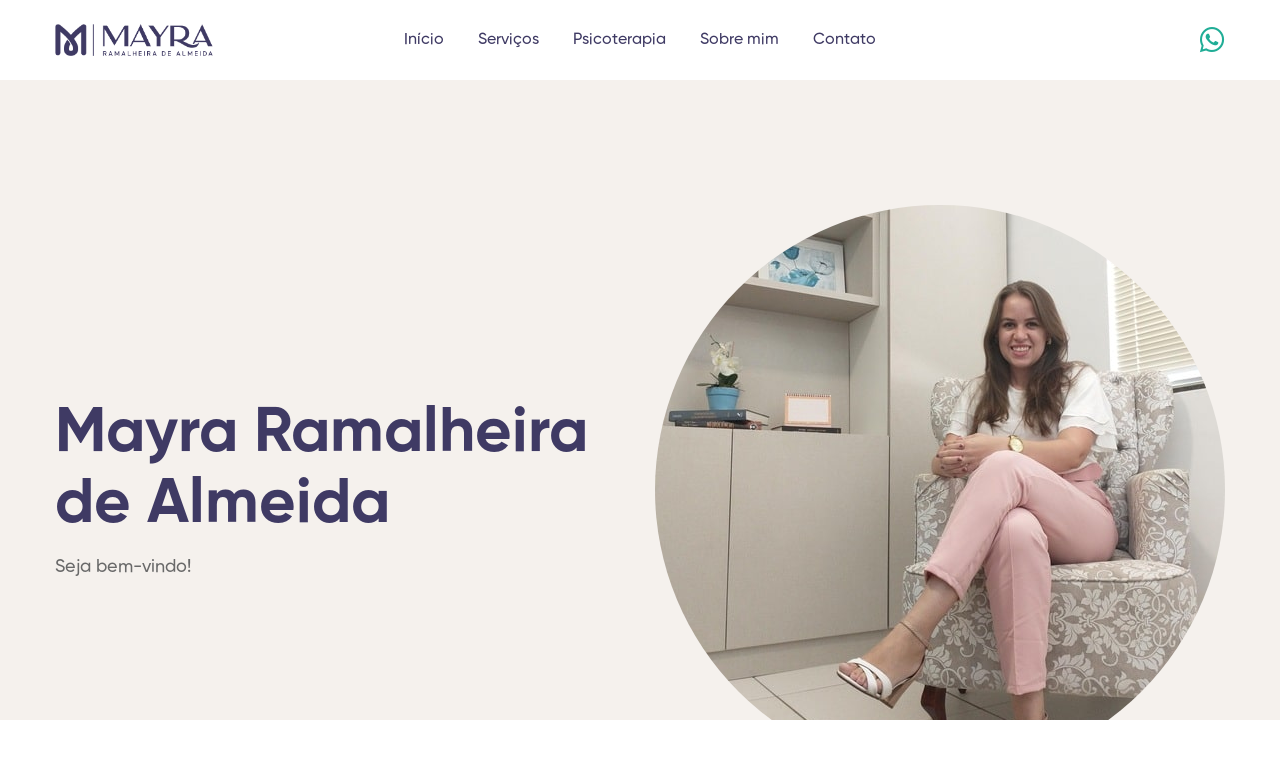

--- FILE ---
content_type: text/html
request_url: https://www.psicomayraramalheira.com.br/
body_size: 109724
content:
<!doctype html>
<html data-n-head-ssr>
  <head>
    <title>Mayra Ramalheira de Almeida </title><meta data-n-head="ssr" charset="utf-8"><meta data-n-head="ssr" name="viewport" content="width=device-width,initial-scale=1"><meta data-n-head="ssr" data-hid="description" name="description" content="Clínica de Psicologia, atendimento infantil, adolescentes, adultos e casais. Psicóloga. Psicoterapia. Psicanalise. Terapia Individual. Terapia de Casal. Orientação Profissional. Presencial e Online. Maringá."><meta data-n-head="ssr" property="og:title" content="Mayra Ramalheira de Almeida"><meta data-n-head="ssr" property="og:site_name" content="Mayra Ramalheira de Almeida"><meta data-n-head="ssr" property="og:description" content="Clínica de Psicologia, atendimento infantil, adolescentes, adultos e casais. Orientação Profissional. Presencial e Online."><meta data-n-head="ssr" property="og:type" content="website"><meta data-n-head="ssr" property="og:url" content="https://psicomayraramalheira.com.br"><meta data-n-head="ssr" property="og:image" content="/images/others/contact.jpg"><meta data-n-head="ssr" name="robots" content="index,follow"><link data-n-head="ssr" rel="icon" type="image/x-icon" href="/favicon.ico"><link rel="preload" href="/_nuxt/47a91fd.js" as="script"><link rel="preload" href="/_nuxt/dbda43c.js" as="script"><link rel="preload" href="/_nuxt/26f53be.js" as="script"><link rel="preload" href="/_nuxt/35a7d1e.js" as="script"><link rel="preload" href="/_nuxt/2430f86.js" as="script"><link rel="preload" href="/_nuxt/6d710f7.js" as="script"><link rel="preload" href="/_nuxt/c973ace.js" as="script"><style data-vue-ssr-id="71f83a6d:0 32df6d42:0 1998f766:0 761d0e24:0 6439d180:0 4425e757:0 51a9e9f8:0">@charset "UTF-8";/*!
 * Bootstrap v4.6.2 (https://getbootstrap.com/)
 * Copyright 2011-2022 The Bootstrap Authors
 * Copyright 2011-2022 Twitter, Inc.
 * Licensed under MIT (https://github.com/twbs/bootstrap/blob/main/LICENSE)
 */:root{--blue:#007bff;--indigo:#6610f2;--purple:#6f42c1;--pink:#e83e8c;--red:#dc3545;--orange:#fd7e14;--yellow:#ffc107;--green:#28a745;--teal:#20c997;--cyan:#17a2b8;--white:#fff;--gray:#6c757d;--gray-dark:#343a40;--primary:#007bff;--secondary:#6c757d;--success:#28a745;--info:#17a2b8;--warning:#ffc107;--danger:#dc3545;--light:#f8f9fa;--dark:#343a40;--breakpoint-xs:0;--breakpoint-sm:576px;--breakpoint-md:768px;--breakpoint-lg:992px;--breakpoint-xl:1200px;--font-family-sans-serif:-apple-system,BlinkMacSystemFont,"Segoe UI",Roboto,"Helvetica Neue",Arial,"Noto Sans","Liberation Sans",sans-serif,"Apple Color Emoji","Segoe UI Emoji","Segoe UI Symbol","Noto Color Emoji";--font-family-monospace:SFMono-Regular,Menlo,Monaco,Consolas,"Liberation Mono","Courier New",monospace}*,:after,:before{box-sizing:border-box}html{font-family:sans-serif;line-height:1.15;-webkit-text-size-adjust:100%;-webkit-tap-highlight-color:transparent}article,aside,figcaption,figure,footer,header,hgroup,main,nav,section{display:block}body{margin:0;font-family:-apple-system,BlinkMacSystemFont,"Segoe UI",Roboto,"Helvetica Neue",Arial,"Noto Sans","Liberation Sans",sans-serif,"Apple Color Emoji","Segoe UI Emoji","Segoe UI Symbol","Noto Color Emoji";font-size:1rem;font-weight:400;line-height:1.5;color:#212529;text-align:left;background-color:#fff}[tabindex="-1"]:focus:not(.focus-visible),[tabindex="-1"]:focus:not(:focus-visible){outline:0!important}hr{box-sizing:content-box;height:0;overflow:visible}h1,h2,h3,h4,h5,h6{margin-top:0;margin-bottom:.5rem}p{margin-top:0;margin-bottom:1rem}abbr[data-original-title],abbr[title]{text-decoration:underline;-webkit-text-decoration:underline dotted;text-decoration:underline dotted;cursor:help;border-bottom:0;-webkit-text-decoration-skip-ink:none;text-decoration-skip-ink:none}address{font-style:normal;line-height:inherit}address,dl,ol,ul{margin-bottom:1rem}dl,ol,ul{margin-top:0}ol ol,ol ul,ul ol,ul ul{margin-bottom:0}dt{font-weight:700}dd{margin-bottom:.5rem;margin-left:0}blockquote{margin:0 0 1rem}b,strong{font-weight:bolder}small{font-size:80%}sub,sup{position:relative;font-size:75%;line-height:0;vertical-align:baseline}sub{bottom:-.25em}sup{top:-.5em}a{color:#007bff;text-decoration:none;background-color:transparent}a:hover{color:#0056b3;text-decoration:underline}a:not([href]):not([class]),a:not([href]):not([class]):hover{color:inherit;text-decoration:none}code,kbd,pre,samp{font-family:SFMono-Regular,Menlo,Monaco,Consolas,"Liberation Mono","Courier New",monospace;font-size:1em}pre{margin-top:0;margin-bottom:1rem;overflow:auto;-ms-overflow-style:scrollbar}figure{margin:0 0 1rem}img{border-style:none}img,svg{vertical-align:middle}svg{overflow:hidden}table{border-collapse:collapse}caption{padding-top:.75rem;padding-bottom:.75rem;color:#6c757d;text-align:left;caption-side:bottom}th{text-align:inherit;text-align:-webkit-match-parent}label{display:inline-block;margin-bottom:.5rem}button{border-radius:0}button:focus:not(.focus-visible),button:focus:not(:focus-visible){outline:0}button,input,optgroup,select,textarea{margin:0;font-family:inherit;font-size:inherit;line-height:inherit}button,input{overflow:visible}button,select{text-transform:none}[role=button]{cursor:pointer}select{word-wrap:normal}[type=button],[type=reset],[type=submit],button{-webkit-appearance:button}[type=button]:not(:disabled),[type=reset]:not(:disabled),[type=submit]:not(:disabled),button:not(:disabled){cursor:pointer}[type=button]::-moz-focus-inner,[type=reset]::-moz-focus-inner,[type=submit]::-moz-focus-inner,button::-moz-focus-inner{padding:0;border-style:none}input[type=checkbox],input[type=radio]{box-sizing:border-box;padding:0}textarea{overflow:auto;resize:vertical}fieldset{min-width:0;padding:0;margin:0;border:0}legend{display:block;width:100%;max-width:100%;padding:0;margin-bottom:.5rem;font-size:1.5rem;line-height:inherit;color:inherit;white-space:normal}progress{vertical-align:baseline}[type=number]::-webkit-inner-spin-button,[type=number]::-webkit-outer-spin-button{height:auto}[type=search]{outline-offset:-2px;-webkit-appearance:none}[type=search]::-webkit-search-decoration{-webkit-appearance:none}::-webkit-file-upload-button{font:inherit;-webkit-appearance:button}output{display:inline-block}summary{display:list-item;cursor:pointer}template{display:none}[hidden]{display:none!important}.h1,.h2,.h3,.h4,.h5,.h6,h1,h2,h3,h4,h5,h6{margin-bottom:.5rem;font-weight:500;line-height:1.2}.h1,h1{font-size:2.5rem}.h2,h2{font-size:2rem}.h3,h3{font-size:1.75rem}.h4,h4{font-size:1.5rem}.h5,h5{font-size:1.25rem}.h6,h6{font-size:1rem}.lead{font-size:1.25rem;font-weight:300}.display-1{font-size:6rem}.display-1,.display-2{font-weight:300;line-height:1.2}.display-2{font-size:5.5rem}.display-3{font-size:4.5rem}.display-3,.display-4{font-weight:300;line-height:1.2}.display-4{font-size:3.5rem}hr{margin-top:1rem;margin-bottom:1rem;border:0;border-top:1px solid rgba(0,0,0,.1)}.small,small{font-size:.875em;font-weight:400}.mark,mark{padding:.2em;background-color:#fcf8e3}.list-inline,.list-unstyled{padding-left:0;list-style:none}.list-inline-item{display:inline-block}.list-inline-item:not(:last-child){margin-right:.5rem}.initialism{font-size:90%;text-transform:uppercase}.blockquote{margin-bottom:1rem;font-size:1.25rem}.blockquote-footer{display:block;font-size:.875em;color:#6c757d}.blockquote-footer:before{content:"\2014\00A0"}.img-fluid,.img-thumbnail{max-width:100%;height:auto}.img-thumbnail{padding:.25rem;background-color:#fff;border:1px solid #dee2e6;border-radius:.25rem}.figure{display:inline-block}.figure-img{margin-bottom:.5rem;line-height:1}.figure-caption{font-size:90%;color:#6c757d}code{font-size:87.5%;color:#e83e8c;word-wrap:break-word}a>code{color:inherit}kbd{padding:.2rem .4rem;font-size:87.5%;color:#fff;background-color:#212529;border-radius:.2rem}kbd kbd{padding:0;font-size:100%;font-weight:700}pre{display:block;font-size:87.5%;color:#212529}pre code{font-size:inherit;color:inherit;word-break:normal}.pre-scrollable{max-height:340px;overflow-y:scroll}.container,.container-fluid,.container-lg,.container-md,.container-sm,.container-xl{width:100%;padding-right:15px;padding-left:15px;margin-right:auto;margin-left:auto}@media (min-width:576px){.container,.container-sm{max-width:540px}}@media (min-width:768px){.container,.container-md,.container-sm{max-width:720px}}@media (min-width:992px){.container,.container-lg,.container-md,.container-sm{max-width:960px}}@media (min-width:1200px){.container,.container-lg,.container-md,.container-sm,.container-xl{max-width:1140px}}.row{display:flex;flex-wrap:wrap;margin-right:-15px;margin-left:-15px}.no-gutters{margin-right:0;margin-left:0}.no-gutters>.col,.no-gutters>[class*=col-]{padding-right:0;padding-left:0}.col,.col-1,.col-10,.col-11,.col-12,.col-2,.col-3,.col-4,.col-5,.col-6,.col-7,.col-8,.col-9,.col-auto,.col-lg,.col-lg-1,.col-lg-10,.col-lg-11,.col-lg-12,.col-lg-2,.col-lg-3,.col-lg-4,.col-lg-5,.col-lg-6,.col-lg-7,.col-lg-8,.col-lg-9,.col-lg-auto,.col-md,.col-md-1,.col-md-10,.col-md-11,.col-md-12,.col-md-2,.col-md-3,.col-md-4,.col-md-5,.col-md-6,.col-md-7,.col-md-8,.col-md-9,.col-md-auto,.col-sm,.col-sm-1,.col-sm-10,.col-sm-11,.col-sm-12,.col-sm-2,.col-sm-3,.col-sm-4,.col-sm-5,.col-sm-6,.col-sm-7,.col-sm-8,.col-sm-9,.col-sm-auto,.col-xl,.col-xl-1,.col-xl-10,.col-xl-11,.col-xl-12,.col-xl-2,.col-xl-3,.col-xl-4,.col-xl-5,.col-xl-6,.col-xl-7,.col-xl-8,.col-xl-9,.col-xl-auto{position:relative;width:100%;padding-right:15px;padding-left:15px}.col{flex-basis:0;flex-grow:1;max-width:100%}.row-cols-1>*{flex:0 0 100%;max-width:100%}.row-cols-2>*{flex:0 0 50%;max-width:50%}.row-cols-3>*{flex:0 0 33.333333%;max-width:33.333333%}.row-cols-4>*{flex:0 0 25%;max-width:25%}.row-cols-5>*{flex:0 0 20%;max-width:20%}.row-cols-6>*{flex:0 0 16.666667%;max-width:16.666667%}.col-auto{flex:0 0 auto;width:auto;max-width:100%}.col-1{flex:0 0 8.333333%;max-width:8.333333%}.col-2{flex:0 0 16.666667%;max-width:16.666667%}.col-3{flex:0 0 25%;max-width:25%}.col-4{flex:0 0 33.333333%;max-width:33.333333%}.col-5{flex:0 0 41.666667%;max-width:41.666667%}.col-6{flex:0 0 50%;max-width:50%}.col-7{flex:0 0 58.333333%;max-width:58.333333%}.col-8{flex:0 0 66.666667%;max-width:66.666667%}.col-9{flex:0 0 75%;max-width:75%}.col-10{flex:0 0 83.333333%;max-width:83.333333%}.col-11{flex:0 0 91.666667%;max-width:91.666667%}.col-12{flex:0 0 100%;max-width:100%}.order-first{order:-1}.order-last{order:13}.order-0{order:0}.order-1{order:1}.order-2{order:2}.order-3{order:3}.order-4{order:4}.order-5{order:5}.order-6{order:6}.order-7{order:7}.order-8{order:8}.order-9{order:9}.order-10{order:10}.order-11{order:11}.order-12{order:12}.offset-1{margin-left:8.333333%}.offset-2{margin-left:16.666667%}.offset-3{margin-left:25%}.offset-4{margin-left:33.333333%}.offset-5{margin-left:41.666667%}.offset-6{margin-left:50%}.offset-7{margin-left:58.333333%}.offset-8{margin-left:66.666667%}.offset-9{margin-left:75%}.offset-10{margin-left:83.333333%}.offset-11{margin-left:91.666667%}@media (min-width:576px){.col-sm{flex-basis:0;flex-grow:1;max-width:100%}.row-cols-sm-1>*{flex:0 0 100%;max-width:100%}.row-cols-sm-2>*{flex:0 0 50%;max-width:50%}.row-cols-sm-3>*{flex:0 0 33.333333%;max-width:33.333333%}.row-cols-sm-4>*{flex:0 0 25%;max-width:25%}.row-cols-sm-5>*{flex:0 0 20%;max-width:20%}.row-cols-sm-6>*{flex:0 0 16.666667%;max-width:16.666667%}.col-sm-auto{flex:0 0 auto;width:auto;max-width:100%}.col-sm-1{flex:0 0 8.333333%;max-width:8.333333%}.col-sm-2{flex:0 0 16.666667%;max-width:16.666667%}.col-sm-3{flex:0 0 25%;max-width:25%}.col-sm-4{flex:0 0 33.333333%;max-width:33.333333%}.col-sm-5{flex:0 0 41.666667%;max-width:41.666667%}.col-sm-6{flex:0 0 50%;max-width:50%}.col-sm-7{flex:0 0 58.333333%;max-width:58.333333%}.col-sm-8{flex:0 0 66.666667%;max-width:66.666667%}.col-sm-9{flex:0 0 75%;max-width:75%}.col-sm-10{flex:0 0 83.333333%;max-width:83.333333%}.col-sm-11{flex:0 0 91.666667%;max-width:91.666667%}.col-sm-12{flex:0 0 100%;max-width:100%}.order-sm-first{order:-1}.order-sm-last{order:13}.order-sm-0{order:0}.order-sm-1{order:1}.order-sm-2{order:2}.order-sm-3{order:3}.order-sm-4{order:4}.order-sm-5{order:5}.order-sm-6{order:6}.order-sm-7{order:7}.order-sm-8{order:8}.order-sm-9{order:9}.order-sm-10{order:10}.order-sm-11{order:11}.order-sm-12{order:12}.offset-sm-0{margin-left:0}.offset-sm-1{margin-left:8.333333%}.offset-sm-2{margin-left:16.666667%}.offset-sm-3{margin-left:25%}.offset-sm-4{margin-left:33.333333%}.offset-sm-5{margin-left:41.666667%}.offset-sm-6{margin-left:50%}.offset-sm-7{margin-left:58.333333%}.offset-sm-8{margin-left:66.666667%}.offset-sm-9{margin-left:75%}.offset-sm-10{margin-left:83.333333%}.offset-sm-11{margin-left:91.666667%}}@media (min-width:768px){.col-md{flex-basis:0;flex-grow:1;max-width:100%}.row-cols-md-1>*{flex:0 0 100%;max-width:100%}.row-cols-md-2>*{flex:0 0 50%;max-width:50%}.row-cols-md-3>*{flex:0 0 33.333333%;max-width:33.333333%}.row-cols-md-4>*{flex:0 0 25%;max-width:25%}.row-cols-md-5>*{flex:0 0 20%;max-width:20%}.row-cols-md-6>*{flex:0 0 16.666667%;max-width:16.666667%}.col-md-auto{flex:0 0 auto;width:auto;max-width:100%}.col-md-1{flex:0 0 8.333333%;max-width:8.333333%}.col-md-2{flex:0 0 16.666667%;max-width:16.666667%}.col-md-3{flex:0 0 25%;max-width:25%}.col-md-4{flex:0 0 33.333333%;max-width:33.333333%}.col-md-5{flex:0 0 41.666667%;max-width:41.666667%}.col-md-6{flex:0 0 50%;max-width:50%}.col-md-7{flex:0 0 58.333333%;max-width:58.333333%}.col-md-8{flex:0 0 66.666667%;max-width:66.666667%}.col-md-9{flex:0 0 75%;max-width:75%}.col-md-10{flex:0 0 83.333333%;max-width:83.333333%}.col-md-11{flex:0 0 91.666667%;max-width:91.666667%}.col-md-12{flex:0 0 100%;max-width:100%}.order-md-first{order:-1}.order-md-last{order:13}.order-md-0{order:0}.order-md-1{order:1}.order-md-2{order:2}.order-md-3{order:3}.order-md-4{order:4}.order-md-5{order:5}.order-md-6{order:6}.order-md-7{order:7}.order-md-8{order:8}.order-md-9{order:9}.order-md-10{order:10}.order-md-11{order:11}.order-md-12{order:12}.offset-md-0{margin-left:0}.offset-md-1{margin-left:8.333333%}.offset-md-2{margin-left:16.666667%}.offset-md-3{margin-left:25%}.offset-md-4{margin-left:33.333333%}.offset-md-5{margin-left:41.666667%}.offset-md-6{margin-left:50%}.offset-md-7{margin-left:58.333333%}.offset-md-8{margin-left:66.666667%}.offset-md-9{margin-left:75%}.offset-md-10{margin-left:83.333333%}.offset-md-11{margin-left:91.666667%}}@media (min-width:992px){.col-lg{flex-basis:0;flex-grow:1;max-width:100%}.row-cols-lg-1>*{flex:0 0 100%;max-width:100%}.row-cols-lg-2>*{flex:0 0 50%;max-width:50%}.row-cols-lg-3>*{flex:0 0 33.333333%;max-width:33.333333%}.row-cols-lg-4>*{flex:0 0 25%;max-width:25%}.row-cols-lg-5>*{flex:0 0 20%;max-width:20%}.row-cols-lg-6>*{flex:0 0 16.666667%;max-width:16.666667%}.col-lg-auto{flex:0 0 auto;width:auto;max-width:100%}.col-lg-1{flex:0 0 8.333333%;max-width:8.333333%}.col-lg-2{flex:0 0 16.666667%;max-width:16.666667%}.col-lg-3{flex:0 0 25%;max-width:25%}.col-lg-4{flex:0 0 33.333333%;max-width:33.333333%}.col-lg-5{flex:0 0 41.666667%;max-width:41.666667%}.col-lg-6{flex:0 0 50%;max-width:50%}.col-lg-7{flex:0 0 58.333333%;max-width:58.333333%}.col-lg-8{flex:0 0 66.666667%;max-width:66.666667%}.col-lg-9{flex:0 0 75%;max-width:75%}.col-lg-10{flex:0 0 83.333333%;max-width:83.333333%}.col-lg-11{flex:0 0 91.666667%;max-width:91.666667%}.col-lg-12{flex:0 0 100%;max-width:100%}.order-lg-first{order:-1}.order-lg-last{order:13}.order-lg-0{order:0}.order-lg-1{order:1}.order-lg-2{order:2}.order-lg-3{order:3}.order-lg-4{order:4}.order-lg-5{order:5}.order-lg-6{order:6}.order-lg-7{order:7}.order-lg-8{order:8}.order-lg-9{order:9}.order-lg-10{order:10}.order-lg-11{order:11}.order-lg-12{order:12}.offset-lg-0{margin-left:0}.offset-lg-1{margin-left:8.333333%}.offset-lg-2{margin-left:16.666667%}.offset-lg-3{margin-left:25%}.offset-lg-4{margin-left:33.333333%}.offset-lg-5{margin-left:41.666667%}.offset-lg-6{margin-left:50%}.offset-lg-7{margin-left:58.333333%}.offset-lg-8{margin-left:66.666667%}.offset-lg-9{margin-left:75%}.offset-lg-10{margin-left:83.333333%}.offset-lg-11{margin-left:91.666667%}}@media (min-width:1200px){.col-xl{flex-basis:0;flex-grow:1;max-width:100%}.row-cols-xl-1>*{flex:0 0 100%;max-width:100%}.row-cols-xl-2>*{flex:0 0 50%;max-width:50%}.row-cols-xl-3>*{flex:0 0 33.333333%;max-width:33.333333%}.row-cols-xl-4>*{flex:0 0 25%;max-width:25%}.row-cols-xl-5>*{flex:0 0 20%;max-width:20%}.row-cols-xl-6>*{flex:0 0 16.666667%;max-width:16.666667%}.col-xl-auto{flex:0 0 auto;width:auto;max-width:100%}.col-xl-1{flex:0 0 8.333333%;max-width:8.333333%}.col-xl-2{flex:0 0 16.666667%;max-width:16.666667%}.col-xl-3{flex:0 0 25%;max-width:25%}.col-xl-4{flex:0 0 33.333333%;max-width:33.333333%}.col-xl-5{flex:0 0 41.666667%;max-width:41.666667%}.col-xl-6{flex:0 0 50%;max-width:50%}.col-xl-7{flex:0 0 58.333333%;max-width:58.333333%}.col-xl-8{flex:0 0 66.666667%;max-width:66.666667%}.col-xl-9{flex:0 0 75%;max-width:75%}.col-xl-10{flex:0 0 83.333333%;max-width:83.333333%}.col-xl-11{flex:0 0 91.666667%;max-width:91.666667%}.col-xl-12{flex:0 0 100%;max-width:100%}.order-xl-first{order:-1}.order-xl-last{order:13}.order-xl-0{order:0}.order-xl-1{order:1}.order-xl-2{order:2}.order-xl-3{order:3}.order-xl-4{order:4}.order-xl-5{order:5}.order-xl-6{order:6}.order-xl-7{order:7}.order-xl-8{order:8}.order-xl-9{order:9}.order-xl-10{order:10}.order-xl-11{order:11}.order-xl-12{order:12}.offset-xl-0{margin-left:0}.offset-xl-1{margin-left:8.333333%}.offset-xl-2{margin-left:16.666667%}.offset-xl-3{margin-left:25%}.offset-xl-4{margin-left:33.333333%}.offset-xl-5{margin-left:41.666667%}.offset-xl-6{margin-left:50%}.offset-xl-7{margin-left:58.333333%}.offset-xl-8{margin-left:66.666667%}.offset-xl-9{margin-left:75%}.offset-xl-10{margin-left:83.333333%}.offset-xl-11{margin-left:91.666667%}}.table{width:100%;margin-bottom:1rem;color:#212529}.table td,.table th{padding:.75rem;vertical-align:top;border-top:1px solid #dee2e6}.table thead th{vertical-align:bottom;border-bottom:2px solid #dee2e6}.table tbody+tbody{border-top:2px solid #dee2e6}.table-sm td,.table-sm th{padding:.3rem}.table-bordered,.table-bordered td,.table-bordered th{border:1px solid #dee2e6}.table-bordered thead td,.table-bordered thead th{border-bottom-width:2px}.table-borderless tbody+tbody,.table-borderless td,.table-borderless th,.table-borderless thead th{border:0}.table-striped tbody tr:nth-of-type(odd){background-color:rgba(0,0,0,.05)}.table-hover tbody tr:hover{color:#212529;background-color:rgba(0,0,0,.075)}.table-primary,.table-primary>td,.table-primary>th{background-color:#b8daff}.table-primary tbody+tbody,.table-primary td,.table-primary th,.table-primary thead th{border-color:#7abaff}.table-hover .table-primary:hover,.table-hover .table-primary:hover>td,.table-hover .table-primary:hover>th{background-color:#9fcdff}.table-secondary,.table-secondary>td,.table-secondary>th{background-color:#d6d8db}.table-secondary tbody+tbody,.table-secondary td,.table-secondary th,.table-secondary thead th{border-color:#b3b7bb}.table-hover .table-secondary:hover,.table-hover .table-secondary:hover>td,.table-hover .table-secondary:hover>th{background-color:#c8cbcf}.table-success,.table-success>td,.table-success>th{background-color:#c3e6cb}.table-success tbody+tbody,.table-success td,.table-success th,.table-success thead th{border-color:#8fd19e}.table-hover .table-success:hover,.table-hover .table-success:hover>td,.table-hover .table-success:hover>th{background-color:#b1dfbb}.table-info,.table-info>td,.table-info>th{background-color:#bee5eb}.table-info tbody+tbody,.table-info td,.table-info th,.table-info thead th{border-color:#86cfda}.table-hover .table-info:hover,.table-hover .table-info:hover>td,.table-hover .table-info:hover>th{background-color:#abdde5}.table-warning,.table-warning>td,.table-warning>th{background-color:#ffeeba}.table-warning tbody+tbody,.table-warning td,.table-warning th,.table-warning thead th{border-color:#ffdf7e}.table-hover .table-warning:hover,.table-hover .table-warning:hover>td,.table-hover .table-warning:hover>th{background-color:#ffe8a1}.table-danger,.table-danger>td,.table-danger>th{background-color:#f5c6cb}.table-danger tbody+tbody,.table-danger td,.table-danger th,.table-danger thead th{border-color:#ed969e}.table-hover .table-danger:hover,.table-hover .table-danger:hover>td,.table-hover .table-danger:hover>th{background-color:#f1b0b7}.table-light,.table-light>td,.table-light>th{background-color:#fdfdfe}.table-light tbody+tbody,.table-light td,.table-light th,.table-light thead th{border-color:#fbfcfc}.table-hover .table-light:hover,.table-hover .table-light:hover>td,.table-hover .table-light:hover>th{background-color:#ececf6}.table-dark,.table-dark>td,.table-dark>th{background-color:#c6c8ca}.table-dark tbody+tbody,.table-dark td,.table-dark th,.table-dark thead th{border-color:#95999c}.table-hover .table-dark:hover,.table-hover .table-dark:hover>td,.table-hover .table-dark:hover>th{background-color:#b9bbbe}.table-active,.table-active>td,.table-active>th,.table-hover .table-active:hover,.table-hover .table-active:hover>td,.table-hover .table-active:hover>th{background-color:rgba(0,0,0,.075)}.table .thead-dark th{color:#fff;background-color:#343a40;border-color:#454d55}.table .thead-light th{color:#495057;background-color:#e9ecef;border-color:#dee2e6}.table-dark{color:#fff;background-color:#343a40}.table-dark td,.table-dark th,.table-dark thead th{border-color:#454d55}.table-dark.table-bordered{border:0}.table-dark.table-striped tbody tr:nth-of-type(odd){background-color:hsla(0,0%,100%,.05)}.table-dark.table-hover tbody tr:hover{color:#fff;background-color:hsla(0,0%,100%,.075)}@media (max-width:575.98px){.table-responsive-sm{display:block;width:100%;overflow-x:auto;-webkit-overflow-scrolling:touch}.table-responsive-sm>.table-bordered{border:0}}@media (max-width:767.98px){.table-responsive-md{display:block;width:100%;overflow-x:auto;-webkit-overflow-scrolling:touch}.table-responsive-md>.table-bordered{border:0}}@media (max-width:991.98px){.table-responsive-lg{display:block;width:100%;overflow-x:auto;-webkit-overflow-scrolling:touch}.table-responsive-lg>.table-bordered{border:0}}@media (max-width:1199.98px){.table-responsive-xl{display:block;width:100%;overflow-x:auto;-webkit-overflow-scrolling:touch}.table-responsive-xl>.table-bordered{border:0}}.table-responsive{display:block;width:100%;overflow-x:auto;-webkit-overflow-scrolling:touch}.table-responsive>.table-bordered{border:0}.form-control{display:block;width:100%;height:calc(1.5em + .75rem + 2px);padding:.375rem .75rem;font-size:1rem;font-weight:400;line-height:1.5;color:#495057;background-color:#fff;background-clip:padding-box;border:1px solid #ced4da;border-radius:.25rem;transition:border-color .15s ease-in-out,box-shadow .15s ease-in-out}@media (prefers-reduced-motion:reduce){.form-control{transition:none}}.form-control::-ms-expand{background-color:transparent;border:0}.form-control:focus{color:#495057;background-color:#fff;border-color:#80bdff;outline:0;box-shadow:0 0 0 .2rem rgba(0,123,255,.25)}.form-control::-moz-placeholder{color:#6c757d;opacity:1}.form-control::placeholder{color:#6c757d;opacity:1}.form-control:disabled,.form-control[readonly]{background-color:#e9ecef;opacity:1}input[type=date].form-control,input[type=datetime-local].form-control,input[type=month].form-control,input[type=time].form-control{-webkit-appearance:none;-moz-appearance:none;appearance:none}select.form-control:-moz-focusring{color:transparent;text-shadow:0 0 0 #495057}select.form-control:focus::-ms-value{color:#495057;background-color:#fff}.form-control-file,.form-control-range{display:block;width:100%}.col-form-label{padding-top:calc(.375rem + 1px);padding-bottom:calc(.375rem + 1px);margin-bottom:0;font-size:inherit;line-height:1.5}.col-form-label-lg{padding-top:calc(.5rem + 1px);padding-bottom:calc(.5rem + 1px);font-size:1.25rem;line-height:1.5}.col-form-label-sm{padding-top:calc(.25rem + 1px);padding-bottom:calc(.25rem + 1px);font-size:.875rem;line-height:1.5}.form-control-plaintext{display:block;width:100%;padding:.375rem 0;margin-bottom:0;font-size:1rem;line-height:1.5;color:#212529;background-color:transparent;border:solid transparent;border-width:1px 0}.form-control-plaintext.form-control-lg,.form-control-plaintext.form-control-sm{padding-right:0;padding-left:0}.form-control-sm{height:calc(1.5em + .5rem + 2px);padding:.25rem .5rem;font-size:.875rem;line-height:1.5;border-radius:.2rem}.form-control-lg{height:calc(1.5em + 1rem + 2px);padding:.5rem 1rem;font-size:1.25rem;line-height:1.5;border-radius:.3rem}select.form-control[multiple],select.form-control[size],textarea.form-control{height:auto}.form-group{margin-bottom:1rem}.form-text{display:block;margin-top:.25rem}.form-row{display:flex;flex-wrap:wrap;margin-right:-5px;margin-left:-5px}.form-row>.col,.form-row>[class*=col-]{padding-right:5px;padding-left:5px}.form-check{position:relative;display:block;padding-left:1.25rem}.form-check-input{position:absolute;margin-top:.3rem;margin-left:-1.25rem}.form-check-input:disabled~.form-check-label,.form-check-input[disabled]~.form-check-label{color:#6c757d}.form-check-label{margin-bottom:0}.form-check-inline{display:inline-flex;align-items:center;padding-left:0;margin-right:.75rem}.form-check-inline .form-check-input{position:static;margin-top:0;margin-right:.3125rem;margin-left:0}.valid-feedback{display:none;width:100%;margin-top:.25rem;font-size:.875em;color:#28a745}.valid-tooltip{position:absolute;top:100%;left:0;z-index:5;display:none;max-width:100%;padding:.25rem .5rem;margin-top:.1rem;font-size:.875rem;line-height:1.5;color:#fff;background-color:rgba(40,167,69,.9);border-radius:.25rem}.form-row>.col>.valid-tooltip,.form-row>[class*=col-]>.valid-tooltip{left:5px}.is-valid~.valid-feedback,.is-valid~.valid-tooltip,.was-validated :valid~.valid-feedback,.was-validated :valid~.valid-tooltip{display:block}.form-control.is-valid,.was-validated .form-control:valid{border-color:#28a745;padding-right:calc(1.5em + .75rem)!important;background-image:url("data:image/svg+xml;charset=utf-8,%3Csvg xmlns='http://www.w3.org/2000/svg' width='8' height='8'%3E%3Cpath fill='%2328a745' d='M2.3 6.73L.6 4.53c-.4-1.04.46-1.4 1.1-.8l1.1 1.4 3.4-3.8c.6-.63 1.6-.27 1.2.7l-4 4.6c-.43.5-.8.4-1.1.1z'/%3E%3C/svg%3E");background-repeat:no-repeat;background-position:right calc(.375em + .1875rem) center;background-size:calc(.75em + .375rem) calc(.75em + .375rem)}.form-control.is-valid:focus,.was-validated .form-control:valid:focus{border-color:#28a745;box-shadow:0 0 0 .2rem rgba(40,167,69,.25)}.was-validated select.form-control:valid,select.form-control.is-valid{padding-right:3rem!important;background-position:right 1.5rem center}.was-validated textarea.form-control:valid,textarea.form-control.is-valid{padding-right:calc(1.5em + .75rem);background-position:top calc(.375em + .1875rem) right calc(.375em + .1875rem)}.custom-select.is-valid,.was-validated .custom-select:valid{border-color:#28a745;padding-right:calc(.75em + 2.3125rem)!important;background:url("data:image/svg+xml;charset=utf-8,%3Csvg xmlns='http://www.w3.org/2000/svg' width='4' height='5'%3E%3Cpath fill='%23343a40' d='M2 0L0 2h4zm0 5L0 3h4z'/%3E%3C/svg%3E") right .75rem center/8px 10px no-repeat,#fff url("data:image/svg+xml;charset=utf-8,%3Csvg xmlns='http://www.w3.org/2000/svg' width='8' height='8'%3E%3Cpath fill='%2328a745' d='M2.3 6.73L.6 4.53c-.4-1.04.46-1.4 1.1-.8l1.1 1.4 3.4-3.8c.6-.63 1.6-.27 1.2.7l-4 4.6c-.43.5-.8.4-1.1.1z'/%3E%3C/svg%3E") center right 1.75rem/calc(.75em + .375rem) calc(.75em + .375rem) no-repeat}.custom-select.is-valid:focus,.was-validated .custom-select:valid:focus{border-color:#28a745;box-shadow:0 0 0 .2rem rgba(40,167,69,.25)}.form-check-input.is-valid~.form-check-label,.was-validated .form-check-input:valid~.form-check-label{color:#28a745}.form-check-input.is-valid~.valid-feedback,.form-check-input.is-valid~.valid-tooltip,.was-validated .form-check-input:valid~.valid-feedback,.was-validated .form-check-input:valid~.valid-tooltip{display:block}.custom-control-input.is-valid~.custom-control-label,.was-validated .custom-control-input:valid~.custom-control-label{color:#28a745}.custom-control-input.is-valid~.custom-control-label:before,.was-validated .custom-control-input:valid~.custom-control-label:before{border-color:#28a745}.custom-control-input.is-valid:checked~.custom-control-label:before,.was-validated .custom-control-input:valid:checked~.custom-control-label:before{border-color:#34ce57;background-color:#34ce57}.custom-control-input.is-valid:focus~.custom-control-label:before,.was-validated .custom-control-input:valid:focus~.custom-control-label:before{box-shadow:0 0 0 .2rem rgba(40,167,69,.25)}.custom-control-input.is-valid:focus:not(:checked)~.custom-control-label:before,.custom-file-input.is-valid~.custom-file-label,.was-validated .custom-control-input:valid:focus:not(:checked)~.custom-control-label:before,.was-validated .custom-file-input:valid~.custom-file-label{border-color:#28a745}.custom-file-input.is-valid:focus~.custom-file-label,.was-validated .custom-file-input:valid:focus~.custom-file-label{border-color:#28a745;box-shadow:0 0 0 .2rem rgba(40,167,69,.25)}.invalid-feedback{display:none;width:100%;margin-top:.25rem;font-size:.875em;color:#dc3545}.invalid-tooltip{position:absolute;top:100%;left:0;z-index:5;display:none;max-width:100%;padding:.25rem .5rem;margin-top:.1rem;font-size:.875rem;line-height:1.5;color:#fff;background-color:rgba(220,53,69,.9);border-radius:.25rem}.form-row>.col>.invalid-tooltip,.form-row>[class*=col-]>.invalid-tooltip{left:5px}.is-invalid~.invalid-feedback,.is-invalid~.invalid-tooltip,.was-validated :invalid~.invalid-feedback,.was-validated :invalid~.invalid-tooltip{display:block}.form-control.is-invalid,.was-validated .form-control:invalid{border-color:#dc3545;padding-right:calc(1.5em + .75rem)!important;background-image:url("data:image/svg+xml;charset=utf-8,%3Csvg xmlns='http://www.w3.org/2000/svg' width='12' height='12' fill='none' stroke='%23dc3545'%3E%3Ccircle cx='6' cy='6' r='4.5'/%3E%3Cpath stroke-linejoin='round' d='M5.8 3.6h.4L6 6.5z'/%3E%3Ccircle cx='6' cy='8.2' r='.6' fill='%23dc3545' stroke='none'/%3E%3C/svg%3E");background-repeat:no-repeat;background-position:right calc(.375em + .1875rem) center;background-size:calc(.75em + .375rem) calc(.75em + .375rem)}.form-control.is-invalid:focus,.was-validated .form-control:invalid:focus{border-color:#dc3545;box-shadow:0 0 0 .2rem rgba(220,53,69,.25)}.was-validated select.form-control:invalid,select.form-control.is-invalid{padding-right:3rem!important;background-position:right 1.5rem center}.was-validated textarea.form-control:invalid,textarea.form-control.is-invalid{padding-right:calc(1.5em + .75rem);background-position:top calc(.375em + .1875rem) right calc(.375em + .1875rem)}.custom-select.is-invalid,.was-validated .custom-select:invalid{border-color:#dc3545;padding-right:calc(.75em + 2.3125rem)!important;background:url("data:image/svg+xml;charset=utf-8,%3Csvg xmlns='http://www.w3.org/2000/svg' width='4' height='5'%3E%3Cpath fill='%23343a40' d='M2 0L0 2h4zm0 5L0 3h4z'/%3E%3C/svg%3E") right .75rem center/8px 10px no-repeat,#fff url("data:image/svg+xml;charset=utf-8,%3Csvg xmlns='http://www.w3.org/2000/svg' width='12' height='12' fill='none' stroke='%23dc3545'%3E%3Ccircle cx='6' cy='6' r='4.5'/%3E%3Cpath stroke-linejoin='round' d='M5.8 3.6h.4L6 6.5z'/%3E%3Ccircle cx='6' cy='8.2' r='.6' fill='%23dc3545' stroke='none'/%3E%3C/svg%3E") center right 1.75rem/calc(.75em + .375rem) calc(.75em + .375rem) no-repeat}.custom-select.is-invalid:focus,.was-validated .custom-select:invalid:focus{border-color:#dc3545;box-shadow:0 0 0 .2rem rgba(220,53,69,.25)}.form-check-input.is-invalid~.form-check-label,.was-validated .form-check-input:invalid~.form-check-label{color:#dc3545}.form-check-input.is-invalid~.invalid-feedback,.form-check-input.is-invalid~.invalid-tooltip,.was-validated .form-check-input:invalid~.invalid-feedback,.was-validated .form-check-input:invalid~.invalid-tooltip{display:block}.custom-control-input.is-invalid~.custom-control-label,.was-validated .custom-control-input:invalid~.custom-control-label{color:#dc3545}.custom-control-input.is-invalid~.custom-control-label:before,.was-validated .custom-control-input:invalid~.custom-control-label:before{border-color:#dc3545}.custom-control-input.is-invalid:checked~.custom-control-label:before,.was-validated .custom-control-input:invalid:checked~.custom-control-label:before{border-color:#e4606d;background-color:#e4606d}.custom-control-input.is-invalid:focus~.custom-control-label:before,.was-validated .custom-control-input:invalid:focus~.custom-control-label:before{box-shadow:0 0 0 .2rem rgba(220,53,69,.25)}.custom-control-input.is-invalid:focus:not(:checked)~.custom-control-label:before,.custom-file-input.is-invalid~.custom-file-label,.was-validated .custom-control-input:invalid:focus:not(:checked)~.custom-control-label:before,.was-validated .custom-file-input:invalid~.custom-file-label{border-color:#dc3545}.custom-file-input.is-invalid:focus~.custom-file-label,.was-validated .custom-file-input:invalid:focus~.custom-file-label{border-color:#dc3545;box-shadow:0 0 0 .2rem rgba(220,53,69,.25)}.form-inline{display:flex;flex-flow:row wrap;align-items:center}.form-inline .form-check{width:100%}@media (min-width:576px){.form-inline label{justify-content:center}.form-inline .form-group,.form-inline label{display:flex;align-items:center;margin-bottom:0}.form-inline .form-group{flex:0 0 auto;flex-flow:row wrap}.form-inline .form-control{display:inline-block;width:auto;vertical-align:middle}.form-inline .form-control-plaintext{display:inline-block}.form-inline .custom-select,.form-inline .input-group{width:auto}.form-inline .form-check{display:flex;align-items:center;justify-content:center;width:auto;padding-left:0}.form-inline .form-check-input{position:relative;flex-shrink:0;margin-top:0;margin-right:.25rem;margin-left:0}.form-inline .custom-control{align-items:center;justify-content:center}.form-inline .custom-control-label{margin-bottom:0}}.btn{display:inline-block;font-weight:400;color:#212529;text-align:center;vertical-align:middle;-webkit-user-select:none;-moz-user-select:none;user-select:none;background-color:transparent;border:1px solid transparent;padding:.375rem .75rem;font-size:1rem;line-height:1.5;border-radius:.25rem;transition:color .15s ease-in-out,background-color .15s ease-in-out,border-color .15s ease-in-out,box-shadow .15s ease-in-out}@media (prefers-reduced-motion:reduce){.btn{transition:none}}.btn:hover{color:#212529;text-decoration:none}.btn.focus,.btn:focus{outline:0;box-shadow:0 0 0 .2rem rgba(0,123,255,.25)}.btn.disabled,.btn:disabled{opacity:.65}.btn:not(:disabled):not(.disabled){cursor:pointer}a.btn.disabled,fieldset:disabled a.btn{pointer-events:none}.btn-primary{color:#fff;background-color:#007bff;border-color:#007bff}.btn-primary.focus,.btn-primary:focus,.btn-primary:hover{color:#fff;background-color:#0069d9;border-color:#0062cc}.btn-primary.focus,.btn-primary:focus{box-shadow:0 0 0 .2rem rgba(38,143,255,.5)}.btn-primary.disabled,.btn-primary:disabled{color:#fff;background-color:#007bff;border-color:#007bff}.btn-primary:not(:disabled):not(.disabled).active,.btn-primary:not(:disabled):not(.disabled):active,.show>.btn-primary.dropdown-toggle{color:#fff;background-color:#0062cc;border-color:#005cbf}.btn-primary:not(:disabled):not(.disabled).active:focus,.btn-primary:not(:disabled):not(.disabled):active:focus,.show>.btn-primary.dropdown-toggle:focus{box-shadow:0 0 0 .2rem rgba(38,143,255,.5)}.btn-secondary{color:#fff;background-color:#6c757d;border-color:#6c757d}.btn-secondary.focus,.btn-secondary:focus,.btn-secondary:hover{color:#fff;background-color:#5a6268;border-color:#545b62}.btn-secondary.focus,.btn-secondary:focus{box-shadow:0 0 0 .2rem rgba(130,138,145,.5)}.btn-secondary.disabled,.btn-secondary:disabled{color:#fff;background-color:#6c757d;border-color:#6c757d}.btn-secondary:not(:disabled):not(.disabled).active,.btn-secondary:not(:disabled):not(.disabled):active,.show>.btn-secondary.dropdown-toggle{color:#fff;background-color:#545b62;border-color:#4e555b}.btn-secondary:not(:disabled):not(.disabled).active:focus,.btn-secondary:not(:disabled):not(.disabled):active:focus,.show>.btn-secondary.dropdown-toggle:focus{box-shadow:0 0 0 .2rem rgba(130,138,145,.5)}.btn-success{color:#fff;background-color:#28a745;border-color:#28a745}.btn-success.focus,.btn-success:focus,.btn-success:hover{color:#fff;background-color:#218838;border-color:#1e7e34}.btn-success.focus,.btn-success:focus{box-shadow:0 0 0 .2rem rgba(72,180,97,.5)}.btn-success.disabled,.btn-success:disabled{color:#fff;background-color:#28a745;border-color:#28a745}.btn-success:not(:disabled):not(.disabled).active,.btn-success:not(:disabled):not(.disabled):active,.show>.btn-success.dropdown-toggle{color:#fff;background-color:#1e7e34;border-color:#1c7430}.btn-success:not(:disabled):not(.disabled).active:focus,.btn-success:not(:disabled):not(.disabled):active:focus,.show>.btn-success.dropdown-toggle:focus{box-shadow:0 0 0 .2rem rgba(72,180,97,.5)}.btn-info{color:#fff;background-color:#17a2b8;border-color:#17a2b8}.btn-info.focus,.btn-info:focus,.btn-info:hover{color:#fff;background-color:#138496;border-color:#117a8b}.btn-info.focus,.btn-info:focus{box-shadow:0 0 0 .2rem rgba(58,176,195,.5)}.btn-info.disabled,.btn-info:disabled{color:#fff;background-color:#17a2b8;border-color:#17a2b8}.btn-info:not(:disabled):not(.disabled).active,.btn-info:not(:disabled):not(.disabled):active,.show>.btn-info.dropdown-toggle{color:#fff;background-color:#117a8b;border-color:#10707f}.btn-info:not(:disabled):not(.disabled).active:focus,.btn-info:not(:disabled):not(.disabled):active:focus,.show>.btn-info.dropdown-toggle:focus{box-shadow:0 0 0 .2rem rgba(58,176,195,.5)}.btn-warning{color:#212529;background-color:#ffc107;border-color:#ffc107}.btn-warning.focus,.btn-warning:focus,.btn-warning:hover{color:#212529;background-color:#e0a800;border-color:#d39e00}.btn-warning.focus,.btn-warning:focus{box-shadow:0 0 0 .2rem rgba(222,170,12,.5)}.btn-warning.disabled,.btn-warning:disabled{color:#212529;background-color:#ffc107;border-color:#ffc107}.btn-warning:not(:disabled):not(.disabled).active,.btn-warning:not(:disabled):not(.disabled):active,.show>.btn-warning.dropdown-toggle{color:#212529;background-color:#d39e00;border-color:#c69500}.btn-warning:not(:disabled):not(.disabled).active:focus,.btn-warning:not(:disabled):not(.disabled):active:focus,.show>.btn-warning.dropdown-toggle:focus{box-shadow:0 0 0 .2rem rgba(222,170,12,.5)}.btn-danger{color:#fff;background-color:#dc3545;border-color:#dc3545}.btn-danger.focus,.btn-danger:focus,.btn-danger:hover{color:#fff;background-color:#c82333;border-color:#bd2130}.btn-danger.focus,.btn-danger:focus{box-shadow:0 0 0 .2rem rgba(225,83,97,.5)}.btn-danger.disabled,.btn-danger:disabled{color:#fff;background-color:#dc3545;border-color:#dc3545}.btn-danger:not(:disabled):not(.disabled).active,.btn-danger:not(:disabled):not(.disabled):active,.show>.btn-danger.dropdown-toggle{color:#fff;background-color:#bd2130;border-color:#b21f2d}.btn-danger:not(:disabled):not(.disabled).active:focus,.btn-danger:not(:disabled):not(.disabled):active:focus,.show>.btn-danger.dropdown-toggle:focus{box-shadow:0 0 0 .2rem rgba(225,83,97,.5)}.btn-light{color:#212529;background-color:#f8f9fa;border-color:#f8f9fa}.btn-light.focus,.btn-light:focus,.btn-light:hover{color:#212529;background-color:#e2e6ea;border-color:#dae0e5}.btn-light.focus,.btn-light:focus{box-shadow:0 0 0 .2rem rgba(216,217,219,.5)}.btn-light.disabled,.btn-light:disabled{color:#212529;background-color:#f8f9fa;border-color:#f8f9fa}.btn-light:not(:disabled):not(.disabled).active,.btn-light:not(:disabled):not(.disabled):active,.show>.btn-light.dropdown-toggle{color:#212529;background-color:#dae0e5;border-color:#d3d9df}.btn-light:not(:disabled):not(.disabled).active:focus,.btn-light:not(:disabled):not(.disabled):active:focus,.show>.btn-light.dropdown-toggle:focus{box-shadow:0 0 0 .2rem rgba(216,217,219,.5)}.btn-dark{color:#fff;background-color:#343a40;border-color:#343a40}.btn-dark.focus,.btn-dark:focus,.btn-dark:hover{color:#fff;background-color:#23272b;border-color:#1d2124}.btn-dark.focus,.btn-dark:focus{box-shadow:0 0 0 .2rem rgba(82,88,93,.5)}.btn-dark.disabled,.btn-dark:disabled{color:#fff;background-color:#343a40;border-color:#343a40}.btn-dark:not(:disabled):not(.disabled).active,.btn-dark:not(:disabled):not(.disabled):active,.show>.btn-dark.dropdown-toggle{color:#fff;background-color:#1d2124;border-color:#171a1d}.btn-dark:not(:disabled):not(.disabled).active:focus,.btn-dark:not(:disabled):not(.disabled):active:focus,.show>.btn-dark.dropdown-toggle:focus{box-shadow:0 0 0 .2rem rgba(82,88,93,.5)}.btn-outline-primary{color:#007bff;border-color:#007bff}.btn-outline-primary:hover{color:#fff;background-color:#007bff;border-color:#007bff}.btn-outline-primary.focus,.btn-outline-primary:focus{box-shadow:0 0 0 .2rem rgba(0,123,255,.5)}.btn-outline-primary.disabled,.btn-outline-primary:disabled{color:#007bff;background-color:transparent}.btn-outline-primary:not(:disabled):not(.disabled).active,.btn-outline-primary:not(:disabled):not(.disabled):active,.show>.btn-outline-primary.dropdown-toggle{color:#fff;background-color:#007bff;border-color:#007bff}.btn-outline-primary:not(:disabled):not(.disabled).active:focus,.btn-outline-primary:not(:disabled):not(.disabled):active:focus,.show>.btn-outline-primary.dropdown-toggle:focus{box-shadow:0 0 0 .2rem rgba(0,123,255,.5)}.btn-outline-secondary{color:#6c757d;border-color:#6c757d}.btn-outline-secondary:hover{color:#fff;background-color:#6c757d;border-color:#6c757d}.btn-outline-secondary.focus,.btn-outline-secondary:focus{box-shadow:0 0 0 .2rem rgba(108,117,125,.5)}.btn-outline-secondary.disabled,.btn-outline-secondary:disabled{color:#6c757d;background-color:transparent}.btn-outline-secondary:not(:disabled):not(.disabled).active,.btn-outline-secondary:not(:disabled):not(.disabled):active,.show>.btn-outline-secondary.dropdown-toggle{color:#fff;background-color:#6c757d;border-color:#6c757d}.btn-outline-secondary:not(:disabled):not(.disabled).active:focus,.btn-outline-secondary:not(:disabled):not(.disabled):active:focus,.show>.btn-outline-secondary.dropdown-toggle:focus{box-shadow:0 0 0 .2rem rgba(108,117,125,.5)}.btn-outline-success{color:#28a745;border-color:#28a745}.btn-outline-success:hover{color:#fff;background-color:#28a745;border-color:#28a745}.btn-outline-success.focus,.btn-outline-success:focus{box-shadow:0 0 0 .2rem rgba(40,167,69,.5)}.btn-outline-success.disabled,.btn-outline-success:disabled{color:#28a745;background-color:transparent}.btn-outline-success:not(:disabled):not(.disabled).active,.btn-outline-success:not(:disabled):not(.disabled):active,.show>.btn-outline-success.dropdown-toggle{color:#fff;background-color:#28a745;border-color:#28a745}.btn-outline-success:not(:disabled):not(.disabled).active:focus,.btn-outline-success:not(:disabled):not(.disabled):active:focus,.show>.btn-outline-success.dropdown-toggle:focus{box-shadow:0 0 0 .2rem rgba(40,167,69,.5)}.btn-outline-info{color:#17a2b8;border-color:#17a2b8}.btn-outline-info:hover{color:#fff;background-color:#17a2b8;border-color:#17a2b8}.btn-outline-info.focus,.btn-outline-info:focus{box-shadow:0 0 0 .2rem rgba(23,162,184,.5)}.btn-outline-info.disabled,.btn-outline-info:disabled{color:#17a2b8;background-color:transparent}.btn-outline-info:not(:disabled):not(.disabled).active,.btn-outline-info:not(:disabled):not(.disabled):active,.show>.btn-outline-info.dropdown-toggle{color:#fff;background-color:#17a2b8;border-color:#17a2b8}.btn-outline-info:not(:disabled):not(.disabled).active:focus,.btn-outline-info:not(:disabled):not(.disabled):active:focus,.show>.btn-outline-info.dropdown-toggle:focus{box-shadow:0 0 0 .2rem rgba(23,162,184,.5)}.btn-outline-warning{color:#ffc107;border-color:#ffc107}.btn-outline-warning:hover{color:#212529;background-color:#ffc107;border-color:#ffc107}.btn-outline-warning.focus,.btn-outline-warning:focus{box-shadow:0 0 0 .2rem rgba(255,193,7,.5)}.btn-outline-warning.disabled,.btn-outline-warning:disabled{color:#ffc107;background-color:transparent}.btn-outline-warning:not(:disabled):not(.disabled).active,.btn-outline-warning:not(:disabled):not(.disabled):active,.show>.btn-outline-warning.dropdown-toggle{color:#212529;background-color:#ffc107;border-color:#ffc107}.btn-outline-warning:not(:disabled):not(.disabled).active:focus,.btn-outline-warning:not(:disabled):not(.disabled):active:focus,.show>.btn-outline-warning.dropdown-toggle:focus{box-shadow:0 0 0 .2rem rgba(255,193,7,.5)}.btn-outline-danger{color:#dc3545;border-color:#dc3545}.btn-outline-danger:hover{color:#fff;background-color:#dc3545;border-color:#dc3545}.btn-outline-danger.focus,.btn-outline-danger:focus{box-shadow:0 0 0 .2rem rgba(220,53,69,.5)}.btn-outline-danger.disabled,.btn-outline-danger:disabled{color:#dc3545;background-color:transparent}.btn-outline-danger:not(:disabled):not(.disabled).active,.btn-outline-danger:not(:disabled):not(.disabled):active,.show>.btn-outline-danger.dropdown-toggle{color:#fff;background-color:#dc3545;border-color:#dc3545}.btn-outline-danger:not(:disabled):not(.disabled).active:focus,.btn-outline-danger:not(:disabled):not(.disabled):active:focus,.show>.btn-outline-danger.dropdown-toggle:focus{box-shadow:0 0 0 .2rem rgba(220,53,69,.5)}.btn-outline-light{color:#f8f9fa;border-color:#f8f9fa}.btn-outline-light:hover{color:#212529;background-color:#f8f9fa;border-color:#f8f9fa}.btn-outline-light.focus,.btn-outline-light:focus{box-shadow:0 0 0 .2rem rgba(248,249,250,.5)}.btn-outline-light.disabled,.btn-outline-light:disabled{color:#f8f9fa;background-color:transparent}.btn-outline-light:not(:disabled):not(.disabled).active,.btn-outline-light:not(:disabled):not(.disabled):active,.show>.btn-outline-light.dropdown-toggle{color:#212529;background-color:#f8f9fa;border-color:#f8f9fa}.btn-outline-light:not(:disabled):not(.disabled).active:focus,.btn-outline-light:not(:disabled):not(.disabled):active:focus,.show>.btn-outline-light.dropdown-toggle:focus{box-shadow:0 0 0 .2rem rgba(248,249,250,.5)}.btn-outline-dark{color:#343a40;border-color:#343a40}.btn-outline-dark:hover{color:#fff;background-color:#343a40;border-color:#343a40}.btn-outline-dark.focus,.btn-outline-dark:focus{box-shadow:0 0 0 .2rem rgba(52,58,64,.5)}.btn-outline-dark.disabled,.btn-outline-dark:disabled{color:#343a40;background-color:transparent}.btn-outline-dark:not(:disabled):not(.disabled).active,.btn-outline-dark:not(:disabled):not(.disabled):active,.show>.btn-outline-dark.dropdown-toggle{color:#fff;background-color:#343a40;border-color:#343a40}.btn-outline-dark:not(:disabled):not(.disabled).active:focus,.btn-outline-dark:not(:disabled):not(.disabled):active:focus,.show>.btn-outline-dark.dropdown-toggle:focus{box-shadow:0 0 0 .2rem rgba(52,58,64,.5)}.btn-link{font-weight:400;color:#007bff;text-decoration:none}.btn-link:hover{color:#0056b3}.btn-link.focus,.btn-link:focus,.btn-link:hover{text-decoration:underline}.btn-link.disabled,.btn-link:disabled{color:#6c757d;pointer-events:none}.btn-group-lg>.btn,.btn-lg{padding:.5rem 1rem;font-size:1.25rem;line-height:1.5;border-radius:.3rem}.btn-group-sm>.btn,.btn-sm{padding:.25rem .5rem;font-size:.875rem;line-height:1.5;border-radius:.2rem}.btn-block{display:block;width:100%}.btn-block+.btn-block{margin-top:.5rem}input[type=button].btn-block,input[type=reset].btn-block,input[type=submit].btn-block{width:100%}.fade{transition:opacity .15s linear}@media (prefers-reduced-motion:reduce){.fade{transition:none}}.fade:not(.show){opacity:0}.collapse:not(.show){display:none}.collapsing{position:relative;height:0;overflow:hidden;transition:height .35s ease}@media (prefers-reduced-motion:reduce){.collapsing{transition:none}}.collapsing.width{width:0;height:auto;transition:width .35s ease}@media (prefers-reduced-motion:reduce){.collapsing.width{transition:none}}.dropdown,.dropleft,.dropright,.dropup{position:relative}.dropdown-toggle{white-space:nowrap}.dropdown-toggle:after{display:inline-block;margin-left:.255em;vertical-align:.255em;content:"";border-top:.3em solid;border-right:.3em solid transparent;border-bottom:0;border-left:.3em solid transparent}.dropdown-toggle:empty:after{margin-left:0}.dropdown-menu{position:absolute;top:100%;left:0;z-index:1000;display:none;float:left;min-width:10rem;padding:.5rem 0;margin:.125rem 0 0;font-size:1rem;color:#212529;text-align:left;list-style:none;background-color:#fff;background-clip:padding-box;border:1px solid rgba(0,0,0,.15);border-radius:.25rem}.dropdown-menu-left{right:auto;left:0}.dropdown-menu-right{right:0;left:auto}@media (min-width:576px){.dropdown-menu-sm-left{right:auto;left:0}.dropdown-menu-sm-right{right:0;left:auto}}@media (min-width:768px){.dropdown-menu-md-left{right:auto;left:0}.dropdown-menu-md-right{right:0;left:auto}}@media (min-width:992px){.dropdown-menu-lg-left{right:auto;left:0}.dropdown-menu-lg-right{right:0;left:auto}}@media (min-width:1200px){.dropdown-menu-xl-left{right:auto;left:0}.dropdown-menu-xl-right{right:0;left:auto}}.dropup .dropdown-menu{top:auto;bottom:100%;margin-top:0;margin-bottom:.125rem}.dropup .dropdown-toggle:after{display:inline-block;margin-left:.255em;vertical-align:.255em;content:"";border-top:0;border-right:.3em solid transparent;border-bottom:.3em solid;border-left:.3em solid transparent}.dropup .dropdown-toggle:empty:after{margin-left:0}.dropright .dropdown-menu{top:0;right:auto;left:100%;margin-top:0;margin-left:.125rem}.dropright .dropdown-toggle:after{display:inline-block;margin-left:.255em;vertical-align:.255em;content:"";border-top:.3em solid transparent;border-right:0;border-bottom:.3em solid transparent;border-left:.3em solid}.dropright .dropdown-toggle:empty:after{margin-left:0}.dropright .dropdown-toggle:after{vertical-align:0}.dropleft .dropdown-menu{top:0;right:100%;left:auto;margin-top:0;margin-right:.125rem}.dropleft .dropdown-toggle:after{display:inline-block;margin-left:.255em;vertical-align:.255em;content:"";display:none}.dropleft .dropdown-toggle:before{display:inline-block;margin-right:.255em;vertical-align:.255em;content:"";border-top:.3em solid transparent;border-right:.3em solid;border-bottom:.3em solid transparent}.dropleft .dropdown-toggle:empty:after{margin-left:0}.dropleft .dropdown-toggle:before{vertical-align:0}.dropdown-menu[x-placement^=bottom],.dropdown-menu[x-placement^=left],.dropdown-menu[x-placement^=right],.dropdown-menu[x-placement^=top]{right:auto;bottom:auto}.dropdown-divider{height:0;margin:.5rem 0;overflow:hidden;border-top:1px solid #e9ecef}.dropdown-item{display:block;width:100%;padding:.25rem 1.5rem;clear:both;font-weight:400;color:#212529;text-align:inherit;white-space:nowrap;background-color:transparent;border:0}.dropdown-item:focus,.dropdown-item:hover{color:#16181b;text-decoration:none;background-color:#e9ecef}.dropdown-item.active,.dropdown-item:active{color:#fff;text-decoration:none;background-color:#007bff}.dropdown-item.disabled,.dropdown-item:disabled{color:#adb5bd;pointer-events:none;background-color:transparent}.dropdown-menu.show{display:block}.dropdown-header{display:block;padding:.5rem 1.5rem;margin-bottom:0;font-size:.875rem;color:#6c757d;white-space:nowrap}.dropdown-item-text{display:block;padding:.25rem 1.5rem;color:#212529}.btn-group,.btn-group-vertical{position:relative;display:inline-flex;vertical-align:middle}.btn-group-vertical>.btn,.btn-group>.btn{position:relative;flex:1 1 auto}.btn-group-vertical>.btn.active,.btn-group-vertical>.btn:active,.btn-group-vertical>.btn:focus,.btn-group-vertical>.btn:hover,.btn-group>.btn.active,.btn-group>.btn:active,.btn-group>.btn:focus,.btn-group>.btn:hover{z-index:1}.btn-toolbar{display:flex;flex-wrap:wrap;justify-content:flex-start}.btn-toolbar .input-group{width:auto}.btn-group>.btn-group:not(:first-child),.btn-group>.btn:not(:first-child){margin-left:-1px}.btn-group>.btn-group:not(:last-child)>.btn,.btn-group>.btn:not(:last-child):not(.dropdown-toggle){border-top-right-radius:0;border-bottom-right-radius:0}.btn-group>.btn-group:not(:first-child)>.btn,.btn-group>.btn:not(:first-child){border-top-left-radius:0;border-bottom-left-radius:0}.dropdown-toggle-split{padding-right:.5625rem;padding-left:.5625rem}.dropdown-toggle-split:after,.dropright .dropdown-toggle-split:after,.dropup .dropdown-toggle-split:after{margin-left:0}.dropleft .dropdown-toggle-split:before{margin-right:0}.btn-group-sm>.btn+.dropdown-toggle-split,.btn-sm+.dropdown-toggle-split{padding-right:.375rem;padding-left:.375rem}.btn-group-lg>.btn+.dropdown-toggle-split,.btn-lg+.dropdown-toggle-split{padding-right:.75rem;padding-left:.75rem}.btn-group-vertical{flex-direction:column;align-items:flex-start;justify-content:center}.btn-group-vertical>.btn,.btn-group-vertical>.btn-group{width:100%}.btn-group-vertical>.btn-group:not(:first-child),.btn-group-vertical>.btn:not(:first-child){margin-top:-1px}.btn-group-vertical>.btn-group:not(:last-child)>.btn,.btn-group-vertical>.btn:not(:last-child):not(.dropdown-toggle){border-bottom-right-radius:0;border-bottom-left-radius:0}.btn-group-vertical>.btn-group:not(:first-child)>.btn,.btn-group-vertical>.btn:not(:first-child){border-top-left-radius:0;border-top-right-radius:0}.btn-group-toggle>.btn,.btn-group-toggle>.btn-group>.btn{margin-bottom:0}.btn-group-toggle>.btn input[type=checkbox],.btn-group-toggle>.btn input[type=radio],.btn-group-toggle>.btn-group>.btn input[type=checkbox],.btn-group-toggle>.btn-group>.btn input[type=radio]{position:absolute;clip:rect(0,0,0,0);pointer-events:none}.input-group{position:relative;display:flex;flex-wrap:wrap;align-items:stretch;width:100%}.input-group>.custom-file,.input-group>.custom-select,.input-group>.form-control,.input-group>.form-control-plaintext{position:relative;flex:1 1 auto;width:1%;min-width:0;margin-bottom:0}.input-group>.custom-file+.custom-file,.input-group>.custom-file+.custom-select,.input-group>.custom-file+.form-control,.input-group>.custom-select+.custom-file,.input-group>.custom-select+.custom-select,.input-group>.custom-select+.form-control,.input-group>.form-control+.custom-file,.input-group>.form-control+.custom-select,.input-group>.form-control+.form-control,.input-group>.form-control-plaintext+.custom-file,.input-group>.form-control-plaintext+.custom-select,.input-group>.form-control-plaintext+.form-control{margin-left:-1px}.input-group>.custom-file .custom-file-input:focus~.custom-file-label,.input-group>.custom-select:focus,.input-group>.form-control:focus{z-index:3}.input-group>.custom-file .custom-file-input:focus{z-index:4}.input-group>.custom-select:not(:first-child),.input-group>.form-control:not(:first-child){border-top-left-radius:0;border-bottom-left-radius:0}.input-group>.custom-file{display:flex;align-items:center}.input-group>.custom-file:not(:last-child) .custom-file-label,.input-group>.custom-file:not(:last-child) .custom-file-label:after{border-top-right-radius:0;border-bottom-right-radius:0}.input-group>.custom-file:not(:first-child) .custom-file-label{border-top-left-radius:0;border-bottom-left-radius:0}.input-group.has-validation>.custom-file:nth-last-child(n+3) .custom-file-label,.input-group.has-validation>.custom-file:nth-last-child(n+3) .custom-file-label:after,.input-group.has-validation>.custom-select:nth-last-child(n+3),.input-group.has-validation>.form-control:nth-last-child(n+3),.input-group:not(.has-validation)>.custom-file:not(:last-child) .custom-file-label,.input-group:not(.has-validation)>.custom-file:not(:last-child) .custom-file-label:after,.input-group:not(.has-validation)>.custom-select:not(:last-child),.input-group:not(.has-validation)>.form-control:not(:last-child){border-top-right-radius:0;border-bottom-right-radius:0}.input-group-append,.input-group-prepend{display:flex}.input-group-append .btn,.input-group-prepend .btn{position:relative;z-index:2}.input-group-append .btn:focus,.input-group-prepend .btn:focus{z-index:3}.input-group-append .btn+.btn,.input-group-append .btn+.input-group-text,.input-group-append .input-group-text+.btn,.input-group-append .input-group-text+.input-group-text,.input-group-prepend .btn+.btn,.input-group-prepend .btn+.input-group-text,.input-group-prepend .input-group-text+.btn,.input-group-prepend .input-group-text+.input-group-text{margin-left:-1px}.input-group-prepend{margin-right:-1px}.input-group-append{margin-left:-1px}.input-group-text{display:flex;align-items:center;padding:.375rem .75rem;margin-bottom:0;font-size:1rem;font-weight:400;line-height:1.5;color:#495057;text-align:center;white-space:nowrap;background-color:#e9ecef;border:1px solid #ced4da;border-radius:.25rem}.input-group-text input[type=checkbox],.input-group-text input[type=radio]{margin-top:0}.input-group-lg>.custom-select,.input-group-lg>.form-control:not(textarea){height:calc(1.5em + 1rem + 2px)}.input-group-lg>.custom-select,.input-group-lg>.form-control,.input-group-lg>.input-group-append>.btn,.input-group-lg>.input-group-append>.input-group-text,.input-group-lg>.input-group-prepend>.btn,.input-group-lg>.input-group-prepend>.input-group-text{padding:.5rem 1rem;font-size:1.25rem;line-height:1.5;border-radius:.3rem}.input-group-sm>.custom-select,.input-group-sm>.form-control:not(textarea){height:calc(1.5em + .5rem + 2px)}.input-group-sm>.custom-select,.input-group-sm>.form-control,.input-group-sm>.input-group-append>.btn,.input-group-sm>.input-group-append>.input-group-text,.input-group-sm>.input-group-prepend>.btn,.input-group-sm>.input-group-prepend>.input-group-text{padding:.25rem .5rem;font-size:.875rem;line-height:1.5;border-radius:.2rem}.input-group-lg>.custom-select,.input-group-sm>.custom-select{padding-right:1.75rem}.input-group.has-validation>.input-group-append:nth-last-child(n+3)>.btn,.input-group.has-validation>.input-group-append:nth-last-child(n+3)>.input-group-text,.input-group:not(.has-validation)>.input-group-append:not(:last-child)>.btn,.input-group:not(.has-validation)>.input-group-append:not(:last-child)>.input-group-text,.input-group>.input-group-append:last-child>.btn:not(:last-child):not(.dropdown-toggle),.input-group>.input-group-append:last-child>.input-group-text:not(:last-child),.input-group>.input-group-prepend>.btn,.input-group>.input-group-prepend>.input-group-text{border-top-right-radius:0;border-bottom-right-radius:0}.input-group>.input-group-append>.btn,.input-group>.input-group-append>.input-group-text,.input-group>.input-group-prepend:first-child>.btn:not(:first-child),.input-group>.input-group-prepend:first-child>.input-group-text:not(:first-child),.input-group>.input-group-prepend:not(:first-child)>.btn,.input-group>.input-group-prepend:not(:first-child)>.input-group-text{border-top-left-radius:0;border-bottom-left-radius:0}.custom-control{position:relative;z-index:1;display:block;min-height:1.5rem;padding-left:1.5rem;-webkit-print-color-adjust:exact;color-adjust:exact;print-color-adjust:exact}.custom-control-inline{display:inline-flex;margin-right:1rem}.custom-control-input{position:absolute;left:0;z-index:-1;width:1rem;height:1.25rem;opacity:0}.custom-control-input:checked~.custom-control-label:before{color:#fff;border-color:#007bff;background-color:#007bff}.custom-control-input:focus~.custom-control-label:before{box-shadow:0 0 0 .2rem rgba(0,123,255,.25)}.custom-control-input:focus:not(:checked)~.custom-control-label:before{border-color:#80bdff}.custom-control-input:not(:disabled):active~.custom-control-label:before{color:#fff;background-color:#b3d7ff;border-color:#b3d7ff}.custom-control-input:disabled~.custom-control-label,.custom-control-input[disabled]~.custom-control-label{color:#6c757d}.custom-control-input:disabled~.custom-control-label:before,.custom-control-input[disabled]~.custom-control-label:before{background-color:#e9ecef}.custom-control-label{position:relative;margin-bottom:0;vertical-align:top}.custom-control-label:before{pointer-events:none;background-color:#fff;border:1px solid #adb5bd}.custom-control-label:after,.custom-control-label:before{position:absolute;top:.25rem;left:-1.5rem;display:block;width:1rem;height:1rem;content:""}.custom-control-label:after{background:50%/50% 50% no-repeat}.custom-checkbox .custom-control-label:before{border-radius:.25rem}.custom-checkbox .custom-control-input:checked~.custom-control-label:after{background-image:url("data:image/svg+xml;charset=utf-8,%3Csvg xmlns='http://www.w3.org/2000/svg' width='8' height='8'%3E%3Cpath fill='%23fff' d='M6.564.75l-3.59 3.612-1.538-1.55L0 4.26l2.974 2.99L8 2.193z'/%3E%3C/svg%3E")}.custom-checkbox .custom-control-input:indeterminate~.custom-control-label:before{border-color:#007bff;background-color:#007bff}.custom-checkbox .custom-control-input:indeterminate~.custom-control-label:after{background-image:url("data:image/svg+xml;charset=utf-8,%3Csvg xmlns='http://www.w3.org/2000/svg' width='4' height='4'%3E%3Cpath stroke='%23fff' d='M0 2h4'/%3E%3C/svg%3E")}.custom-checkbox .custom-control-input:disabled:checked~.custom-control-label:before{background-color:rgba(0,123,255,.5)}.custom-checkbox .custom-control-input:disabled:indeterminate~.custom-control-label:before{background-color:rgba(0,123,255,.5)}.custom-radio .custom-control-label:before{border-radius:50%}.custom-radio .custom-control-input:checked~.custom-control-label:after{background-image:url("data:image/svg+xml;charset=utf-8,%3Csvg xmlns='http://www.w3.org/2000/svg' width='12' height='12' viewBox='-4 -4 8 8'%3E%3Ccircle r='3' fill='%23fff'/%3E%3C/svg%3E")}.custom-radio .custom-control-input:disabled:checked~.custom-control-label:before{background-color:rgba(0,123,255,.5)}.custom-switch{padding-left:2.25rem}.custom-switch .custom-control-label:before{left:-2.25rem;width:1.75rem;pointer-events:all;border-radius:.5rem}.custom-switch .custom-control-label:after{top:calc(.25rem + 2px);left:calc(-2.25rem + 2px);width:calc(1rem - 4px);height:calc(1rem - 4px);background-color:#adb5bd;border-radius:.5rem;transition:transform .15s ease-in-out,background-color .15s ease-in-out,border-color .15s ease-in-out,box-shadow .15s ease-in-out}@media (prefers-reduced-motion:reduce){.custom-switch .custom-control-label:after{transition:none}}.custom-switch .custom-control-input:checked~.custom-control-label:after{background-color:#fff;transform:translateX(.75rem)}.custom-switch .custom-control-input:disabled:checked~.custom-control-label:before{background-color:rgba(0,123,255,.5)}.custom-select{display:inline-block;width:100%;height:calc(1.5em + .75rem + 2px);padding:.375rem 1.75rem .375rem .75rem;font-size:1rem;font-weight:400;line-height:1.5;color:#495057;vertical-align:middle;background:#fff url("data:image/svg+xml;charset=utf-8,%3Csvg xmlns='http://www.w3.org/2000/svg' width='4' height='5'%3E%3Cpath fill='%23343a40' d='M2 0L0 2h4zm0 5L0 3h4z'/%3E%3C/svg%3E") right .75rem center/8px 10px no-repeat;border:1px solid #ced4da;border-radius:.25rem;-webkit-appearance:none;-moz-appearance:none;appearance:none}.custom-select:focus{border-color:#80bdff;outline:0;box-shadow:0 0 0 .2rem rgba(0,123,255,.25)}.custom-select:focus::-ms-value{color:#495057;background-color:#fff}.custom-select[multiple],.custom-select[size]:not([size="1"]){height:auto;padding-right:.75rem;background-image:none}.custom-select:disabled{color:#6c757d;background-color:#e9ecef}.custom-select::-ms-expand{display:none}.custom-select:-moz-focusring{color:transparent;text-shadow:0 0 0 #495057}.custom-select-sm{height:calc(1.5em + .5rem + 2px);padding-top:.25rem;padding-bottom:.25rem;padding-left:.5rem;font-size:.875rem}.custom-select-lg{height:calc(1.5em + 1rem + 2px);padding-top:.5rem;padding-bottom:.5rem;padding-left:1rem;font-size:1.25rem}.custom-file{display:inline-block;margin-bottom:0}.custom-file,.custom-file-input{position:relative;width:100%;height:calc(1.5em + .75rem + 2px)}.custom-file-input{z-index:2;margin:0;overflow:hidden;opacity:0}.custom-file-input:focus~.custom-file-label{border-color:#80bdff;box-shadow:0 0 0 .2rem rgba(0,123,255,.25)}.custom-file-input:disabled~.custom-file-label,.custom-file-input[disabled]~.custom-file-label{background-color:#e9ecef}.custom-file-input:lang(en)~.custom-file-label:after{content:"Browse"}.custom-file-input~.custom-file-label[data-browse]:after{content:attr(data-browse)}.custom-file-label{left:0;z-index:1;height:calc(1.5em + .75rem + 2px);overflow:hidden;font-weight:400;background-color:#fff;border:1px solid #ced4da;border-radius:.25rem}.custom-file-label,.custom-file-label:after{position:absolute;top:0;right:0;padding:.375rem .75rem;line-height:1.5;color:#495057}.custom-file-label:after{bottom:0;z-index:3;display:block;height:calc(1.5em + .75rem);content:"Browse";background-color:#e9ecef;border-left:inherit;border-radius:0 .25rem .25rem 0}.custom-range{width:100%;height:1.4rem;padding:0;background-color:transparent;-webkit-appearance:none;-moz-appearance:none;appearance:none}.custom-range:focus{outline:0}.custom-range:focus::-webkit-slider-thumb{box-shadow:0 0 0 1px #fff,0 0 0 .2rem rgba(0,123,255,.25)}.custom-range:focus::-moz-range-thumb{box-shadow:0 0 0 1px #fff,0 0 0 .2rem rgba(0,123,255,.25)}.custom-range:focus::-ms-thumb{box-shadow:0 0 0 1px #fff,0 0 0 .2rem rgba(0,123,255,.25)}.custom-range::-moz-focus-outer{border:0}.custom-range::-webkit-slider-thumb{width:1rem;height:1rem;margin-top:-.25rem;background-color:#007bff;border:0;border-radius:1rem;-webkit-transition:background-color .15s ease-in-out,border-color .15s ease-in-out,box-shadow .15s ease-in-out;transition:background-color .15s ease-in-out,border-color .15s ease-in-out,box-shadow .15s ease-in-out;-webkit-appearance:none;appearance:none}@media (prefers-reduced-motion:reduce){.custom-range::-webkit-slider-thumb{-webkit-transition:none;transition:none}}.custom-range::-webkit-slider-thumb:active{background-color:#b3d7ff}.custom-range::-webkit-slider-runnable-track{width:100%;height:.5rem;color:transparent;cursor:pointer;background-color:#dee2e6;border-color:transparent;border-radius:1rem}.custom-range::-moz-range-thumb{width:1rem;height:1rem;background-color:#007bff;border:0;border-radius:1rem;-moz-transition:background-color .15s ease-in-out,border-color .15s ease-in-out,box-shadow .15s ease-in-out;transition:background-color .15s ease-in-out,border-color .15s ease-in-out,box-shadow .15s ease-in-out;-moz-appearance:none;appearance:none}@media (prefers-reduced-motion:reduce){.custom-range::-moz-range-thumb{-moz-transition:none;transition:none}}.custom-range::-moz-range-thumb:active{background-color:#b3d7ff}.custom-range::-moz-range-track{width:100%;height:.5rem;color:transparent;cursor:pointer;background-color:#dee2e6;border-color:transparent;border-radius:1rem}.custom-range::-ms-thumb{width:1rem;height:1rem;margin-top:0;margin-right:.2rem;margin-left:.2rem;background-color:#007bff;border:0;border-radius:1rem;-ms-transition:background-color .15s ease-in-out,border-color .15s ease-in-out,box-shadow .15s ease-in-out;transition:background-color .15s ease-in-out,border-color .15s ease-in-out,box-shadow .15s ease-in-out;appearance:none}@media (prefers-reduced-motion:reduce){.custom-range::-ms-thumb{-ms-transition:none;transition:none}}.custom-range::-ms-thumb:active{background-color:#b3d7ff}.custom-range::-ms-track{width:100%;height:.5rem;color:transparent;cursor:pointer;background-color:transparent;border-color:transparent;border-width:.5rem}.custom-range::-ms-fill-lower,.custom-range::-ms-fill-upper{background-color:#dee2e6;border-radius:1rem}.custom-range::-ms-fill-upper{margin-right:15px}.custom-range:disabled::-webkit-slider-thumb{background-color:#adb5bd}.custom-range:disabled::-webkit-slider-runnable-track{cursor:default}.custom-range:disabled::-moz-range-thumb{background-color:#adb5bd}.custom-range:disabled::-moz-range-track{cursor:default}.custom-range:disabled::-ms-thumb{background-color:#adb5bd}.custom-control-label:before,.custom-file-label,.custom-select{transition:background-color .15s ease-in-out,border-color .15s ease-in-out,box-shadow .15s ease-in-out}@media (prefers-reduced-motion:reduce){.custom-control-label:before,.custom-file-label,.custom-select{transition:none}}.nav{display:flex;flex-wrap:wrap;padding-left:0;margin-bottom:0;list-style:none}.nav-link{display:block;padding:.5rem 1rem}.nav-link:focus,.nav-link:hover{text-decoration:none}.nav-link.disabled{color:#6c757d;pointer-events:none;cursor:default}.nav-tabs{border-bottom:1px solid #dee2e6}.nav-tabs .nav-link{margin-bottom:-1px;background-color:transparent;border:1px solid transparent;border-top-left-radius:.25rem;border-top-right-radius:.25rem}.nav-tabs .nav-link:focus,.nav-tabs .nav-link:hover{isolation:isolate;border-color:#e9ecef #e9ecef #dee2e6}.nav-tabs .nav-link.disabled{color:#6c757d;background-color:transparent;border-color:transparent}.nav-tabs .nav-item.show .nav-link,.nav-tabs .nav-link.active{color:#495057;background-color:#fff;border-color:#dee2e6 #dee2e6 #fff}.nav-tabs .dropdown-menu{margin-top:-1px;border-top-left-radius:0;border-top-right-radius:0}.nav-pills .nav-link{background:0 0;border:0;border-radius:.25rem}.nav-pills .nav-link.active,.nav-pills .show>.nav-link{color:#fff;background-color:#007bff}.nav-fill .nav-item,.nav-fill>.nav-link{flex:1 1 auto;text-align:center}.nav-justified .nav-item,.nav-justified>.nav-link{flex-basis:0;flex-grow:1;text-align:center}.tab-content>.tab-pane{display:none}.tab-content>.active{display:block}.navbar{position:relative;padding:.5rem 1rem}.navbar,.navbar .container,.navbar .container-fluid,.navbar .container-lg,.navbar .container-md,.navbar .container-sm,.navbar .container-xl{display:flex;flex-wrap:wrap;align-items:center;justify-content:space-between}.navbar-brand{display:inline-block;padding-top:.3125rem;padding-bottom:.3125rem;margin-right:1rem;font-size:1.25rem;line-height:inherit;white-space:nowrap}.navbar-brand:focus,.navbar-brand:hover{text-decoration:none}.navbar-nav{display:flex;flex-direction:column;padding-left:0;margin-bottom:0;list-style:none}.navbar-nav .nav-link{padding-right:0;padding-left:0}.navbar-nav .dropdown-menu{position:static;float:none}.navbar-text{display:inline-block;padding-top:.5rem;padding-bottom:.5rem}.navbar-collapse{flex-basis:100%;flex-grow:1;align-items:center}.navbar-toggler{padding:.25rem .75rem;font-size:1.25rem;line-height:1;background-color:transparent;border:1px solid transparent;border-radius:.25rem}.navbar-toggler:focus,.navbar-toggler:hover{text-decoration:none}.navbar-toggler-icon{display:inline-block;width:1.5em;height:1.5em;vertical-align:middle;content:"";background:50%/100% 100% no-repeat}.navbar-nav-scroll{max-height:75vh;overflow-y:auto}@media (max-width:575.98px){.navbar-expand-sm>.container,.navbar-expand-sm>.container-fluid,.navbar-expand-sm>.container-lg,.navbar-expand-sm>.container-md,.navbar-expand-sm>.container-sm,.navbar-expand-sm>.container-xl{padding-right:0;padding-left:0}}@media (min-width:576px){.navbar-expand-sm{flex-flow:row nowrap;justify-content:flex-start}.navbar-expand-sm .navbar-nav{flex-direction:row}.navbar-expand-sm .navbar-nav .dropdown-menu{position:absolute}.navbar-expand-sm .navbar-nav .nav-link{padding-right:.5rem;padding-left:.5rem}.navbar-expand-sm>.container,.navbar-expand-sm>.container-fluid,.navbar-expand-sm>.container-lg,.navbar-expand-sm>.container-md,.navbar-expand-sm>.container-sm,.navbar-expand-sm>.container-xl{flex-wrap:nowrap}.navbar-expand-sm .navbar-nav-scroll{overflow:visible}.navbar-expand-sm .navbar-collapse{display:flex!important;flex-basis:auto}.navbar-expand-sm .navbar-toggler{display:none}}@media (max-width:767.98px){.navbar-expand-md>.container,.navbar-expand-md>.container-fluid,.navbar-expand-md>.container-lg,.navbar-expand-md>.container-md,.navbar-expand-md>.container-sm,.navbar-expand-md>.container-xl{padding-right:0;padding-left:0}}@media (min-width:768px){.navbar-expand-md{flex-flow:row nowrap;justify-content:flex-start}.navbar-expand-md .navbar-nav{flex-direction:row}.navbar-expand-md .navbar-nav .dropdown-menu{position:absolute}.navbar-expand-md .navbar-nav .nav-link{padding-right:.5rem;padding-left:.5rem}.navbar-expand-md>.container,.navbar-expand-md>.container-fluid,.navbar-expand-md>.container-lg,.navbar-expand-md>.container-md,.navbar-expand-md>.container-sm,.navbar-expand-md>.container-xl{flex-wrap:nowrap}.navbar-expand-md .navbar-nav-scroll{overflow:visible}.navbar-expand-md .navbar-collapse{display:flex!important;flex-basis:auto}.navbar-expand-md .navbar-toggler{display:none}}@media (max-width:991.98px){.navbar-expand-lg>.container,.navbar-expand-lg>.container-fluid,.navbar-expand-lg>.container-lg,.navbar-expand-lg>.container-md,.navbar-expand-lg>.container-sm,.navbar-expand-lg>.container-xl{padding-right:0;padding-left:0}}@media (min-width:992px){.navbar-expand-lg{flex-flow:row nowrap;justify-content:flex-start}.navbar-expand-lg .navbar-nav{flex-direction:row}.navbar-expand-lg .navbar-nav .dropdown-menu{position:absolute}.navbar-expand-lg .navbar-nav .nav-link{padding-right:.5rem;padding-left:.5rem}.navbar-expand-lg>.container,.navbar-expand-lg>.container-fluid,.navbar-expand-lg>.container-lg,.navbar-expand-lg>.container-md,.navbar-expand-lg>.container-sm,.navbar-expand-lg>.container-xl{flex-wrap:nowrap}.navbar-expand-lg .navbar-nav-scroll{overflow:visible}.navbar-expand-lg .navbar-collapse{display:flex!important;flex-basis:auto}.navbar-expand-lg .navbar-toggler{display:none}}@media (max-width:1199.98px){.navbar-expand-xl>.container,.navbar-expand-xl>.container-fluid,.navbar-expand-xl>.container-lg,.navbar-expand-xl>.container-md,.navbar-expand-xl>.container-sm,.navbar-expand-xl>.container-xl{padding-right:0;padding-left:0}}@media (min-width:1200px){.navbar-expand-xl{flex-flow:row nowrap;justify-content:flex-start}.navbar-expand-xl .navbar-nav{flex-direction:row}.navbar-expand-xl .navbar-nav .dropdown-menu{position:absolute}.navbar-expand-xl .navbar-nav .nav-link{padding-right:.5rem;padding-left:.5rem}.navbar-expand-xl>.container,.navbar-expand-xl>.container-fluid,.navbar-expand-xl>.container-lg,.navbar-expand-xl>.container-md,.navbar-expand-xl>.container-sm,.navbar-expand-xl>.container-xl{flex-wrap:nowrap}.navbar-expand-xl .navbar-nav-scroll{overflow:visible}.navbar-expand-xl .navbar-collapse{display:flex!important;flex-basis:auto}.navbar-expand-xl .navbar-toggler{display:none}}.navbar-expand{flex-flow:row nowrap;justify-content:flex-start}.navbar-expand>.container,.navbar-expand>.container-fluid,.navbar-expand>.container-lg,.navbar-expand>.container-md,.navbar-expand>.container-sm,.navbar-expand>.container-xl{padding-right:0;padding-left:0}.navbar-expand .navbar-nav{flex-direction:row}.navbar-expand .navbar-nav .dropdown-menu{position:absolute}.navbar-expand .navbar-nav .nav-link{padding-right:.5rem;padding-left:.5rem}.navbar-expand>.container,.navbar-expand>.container-fluid,.navbar-expand>.container-lg,.navbar-expand>.container-md,.navbar-expand>.container-sm,.navbar-expand>.container-xl{flex-wrap:nowrap}.navbar-expand .navbar-nav-scroll{overflow:visible}.navbar-expand .navbar-collapse{display:flex!important;flex-basis:auto}.navbar-expand .navbar-toggler{display:none}.navbar-light .navbar-brand,.navbar-light .navbar-brand:focus,.navbar-light .navbar-brand:hover{color:rgba(0,0,0,.9)}.navbar-light .navbar-nav .nav-link{color:rgba(0,0,0,.5)}.navbar-light .navbar-nav .nav-link:focus,.navbar-light .navbar-nav .nav-link:hover{color:rgba(0,0,0,.7)}.navbar-light .navbar-nav .nav-link.disabled{color:rgba(0,0,0,.3)}.navbar-light .navbar-nav .active>.nav-link,.navbar-light .navbar-nav .nav-link.active,.navbar-light .navbar-nav .nav-link.show,.navbar-light .navbar-nav .show>.nav-link{color:rgba(0,0,0,.9)}.navbar-light .navbar-toggler{color:rgba(0,0,0,.5);border-color:rgba(0,0,0,.1)}.navbar-light .navbar-toggler-icon{background-image:url("data:image/svg+xml;charset=utf-8,%3Csvg xmlns='http://www.w3.org/2000/svg' width='30' height='30'%3E%3Cpath stroke='rgba(0, 0, 0, 0.5)' stroke-linecap='round' stroke-miterlimit='10' stroke-width='2' d='M4 7h22M4 15h22M4 23h22'/%3E%3C/svg%3E")}.navbar-light .navbar-text{color:rgba(0,0,0,.5)}.navbar-light .navbar-text a,.navbar-light .navbar-text a:focus,.navbar-light .navbar-text a:hover{color:rgba(0,0,0,.9)}.navbar-dark .navbar-brand,.navbar-dark .navbar-brand:focus,.navbar-dark .navbar-brand:hover{color:#fff}.navbar-dark .navbar-nav .nav-link{color:hsla(0,0%,100%,.5)}.navbar-dark .navbar-nav .nav-link:focus,.navbar-dark .navbar-nav .nav-link:hover{color:hsla(0,0%,100%,.75)}.navbar-dark .navbar-nav .nav-link.disabled{color:hsla(0,0%,100%,.25)}.navbar-dark .navbar-nav .active>.nav-link,.navbar-dark .navbar-nav .nav-link.active,.navbar-dark .navbar-nav .nav-link.show,.navbar-dark .navbar-nav .show>.nav-link{color:#fff}.navbar-dark .navbar-toggler{color:hsla(0,0%,100%,.5);border-color:hsla(0,0%,100%,.1)}.navbar-dark .navbar-toggler-icon{background-image:url("data:image/svg+xml;charset=utf-8,%3Csvg xmlns='http://www.w3.org/2000/svg' width='30' height='30'%3E%3Cpath stroke='rgba(255, 255, 255, 0.5)' stroke-linecap='round' stroke-miterlimit='10' stroke-width='2' d='M4 7h22M4 15h22M4 23h22'/%3E%3C/svg%3E")}.navbar-dark .navbar-text{color:hsla(0,0%,100%,.5)}.navbar-dark .navbar-text a,.navbar-dark .navbar-text a:focus,.navbar-dark .navbar-text a:hover{color:#fff}.card{position:relative;display:flex;flex-direction:column;min-width:0;word-wrap:break-word;background-color:#fff;background-clip:border-box;border:1px solid rgba(0,0,0,.125);border-radius:.25rem}.card>hr{margin-right:0;margin-left:0}.card>.list-group{border-top:inherit;border-bottom:inherit}.card>.list-group:first-child{border-top-width:0;border-top-left-radius:calc(.25rem - 1px);border-top-right-radius:calc(.25rem - 1px)}.card>.list-group:last-child{border-bottom-width:0;border-bottom-right-radius:calc(.25rem - 1px);border-bottom-left-radius:calc(.25rem - 1px)}.card>.card-header+.list-group,.card>.list-group+.card-footer{border-top:0}.card-body{flex:1 1 auto;min-height:1px;padding:1.25rem}.card-title{margin-bottom:.75rem}.card-subtitle{margin-top:-.375rem}.card-subtitle,.card-text:last-child{margin-bottom:0}.card-link:hover{text-decoration:none}.card-link+.card-link{margin-left:1.25rem}.card-header{padding:.75rem 1.25rem;margin-bottom:0;background-color:rgba(0,0,0,.03);border-bottom:1px solid rgba(0,0,0,.125)}.card-header:first-child{border-radius:calc(.25rem - 1px) calc(.25rem - 1px) 0 0}.card-footer{padding:.75rem 1.25rem;background-color:rgba(0,0,0,.03);border-top:1px solid rgba(0,0,0,.125)}.card-footer:last-child{border-radius:0 0 calc(.25rem - 1px) calc(.25rem - 1px)}.card-header-tabs{margin-bottom:-.75rem;border-bottom:0}.card-header-pills,.card-header-tabs{margin-right:-.625rem;margin-left:-.625rem}.card-img-overlay{position:absolute;top:0;right:0;bottom:0;left:0;padding:1.25rem;border-radius:calc(.25rem - 1px)}.card-img,.card-img-bottom,.card-img-top{flex-shrink:0;width:100%}.card-img,.card-img-top{border-top-left-radius:calc(.25rem - 1px);border-top-right-radius:calc(.25rem - 1px)}.card-img,.card-img-bottom{border-bottom-right-radius:calc(.25rem - 1px);border-bottom-left-radius:calc(.25rem - 1px)}.card-deck .card{margin-bottom:15px}@media (min-width:576px){.card-deck{display:flex;flex-flow:row wrap;margin-right:-15px;margin-left:-15px}.card-deck .card{flex:1 0 0%;margin-right:15px;margin-bottom:0;margin-left:15px}}.card-group>.card{margin-bottom:15px}@media (min-width:576px){.card-group{display:flex;flex-flow:row wrap}.card-group>.card{flex:1 0 0%;margin-bottom:0}.card-group>.card+.card{margin-left:0;border-left:0}.card-group>.card:not(:last-child){border-top-right-radius:0;border-bottom-right-radius:0}.card-group>.card:not(:last-child) .card-header,.card-group>.card:not(:last-child) .card-img-top{border-top-right-radius:0}.card-group>.card:not(:last-child) .card-footer,.card-group>.card:not(:last-child) .card-img-bottom{border-bottom-right-radius:0}.card-group>.card:not(:first-child){border-top-left-radius:0;border-bottom-left-radius:0}.card-group>.card:not(:first-child) .card-header,.card-group>.card:not(:first-child) .card-img-top{border-top-left-radius:0}.card-group>.card:not(:first-child) .card-footer,.card-group>.card:not(:first-child) .card-img-bottom{border-bottom-left-radius:0}}.card-columns .card{margin-bottom:.75rem}@media (min-width:576px){.card-columns{-moz-column-count:3;column-count:3;-webkit-column-gap:1.25rem;-moz-column-gap:1.25rem;grid-column-gap:1.25rem;column-gap:1.25rem;orphans:1;widows:1}.card-columns .card{display:inline-block;width:100%}}.accordion{overflow-anchor:none}.accordion>.card{overflow:hidden}.accordion>.card:not(:last-of-type){border-bottom:0;border-bottom-right-radius:0;border-bottom-left-radius:0}.accordion>.card:not(:first-of-type){border-top-left-radius:0;border-top-right-radius:0}.accordion>.card>.card-header{border-radius:0;margin-bottom:-1px}.breadcrumb{display:flex;flex-wrap:wrap;padding:.75rem 1rem;margin-bottom:1rem;list-style:none;background-color:#e9ecef;border-radius:.25rem}.breadcrumb-item+.breadcrumb-item{padding-left:.5rem}.breadcrumb-item+.breadcrumb-item:before{float:left;padding-right:.5rem;color:#6c757d;content:"/"}.breadcrumb-item+.breadcrumb-item:hover:before{text-decoration:underline;text-decoration:none}.breadcrumb-item.active{color:#6c757d}.pagination{display:flex;padding-left:0;list-style:none;border-radius:.25rem}.page-link{position:relative;display:block;padding:.5rem .75rem;margin-left:-1px;line-height:1.25;color:#007bff;background-color:#fff;border:1px solid #dee2e6}.page-link:hover{z-index:2;color:#0056b3;text-decoration:none;background-color:#e9ecef;border-color:#dee2e6}.page-link:focus{z-index:3;outline:0;box-shadow:0 0 0 .2rem rgba(0,123,255,.25)}.page-item:first-child .page-link{margin-left:0;border-top-left-radius:.25rem;border-bottom-left-radius:.25rem}.page-item:last-child .page-link{border-top-right-radius:.25rem;border-bottom-right-radius:.25rem}.page-item.active .page-link{z-index:3;color:#fff;background-color:#007bff;border-color:#007bff}.page-item.disabled .page-link{color:#6c757d;pointer-events:none;cursor:auto;background-color:#fff;border-color:#dee2e6}.pagination-lg .page-link{padding:.75rem 1.5rem;font-size:1.25rem;line-height:1.5}.pagination-lg .page-item:first-child .page-link{border-top-left-radius:.3rem;border-bottom-left-radius:.3rem}.pagination-lg .page-item:last-child .page-link{border-top-right-radius:.3rem;border-bottom-right-radius:.3rem}.pagination-sm .page-link{padding:.25rem .5rem;font-size:.875rem;line-height:1.5}.pagination-sm .page-item:first-child .page-link{border-top-left-radius:.2rem;border-bottom-left-radius:.2rem}.pagination-sm .page-item:last-child .page-link{border-top-right-radius:.2rem;border-bottom-right-radius:.2rem}.badge{display:inline-block;padding:.25em .4em;font-size:75%;font-weight:700;line-height:1;text-align:center;white-space:nowrap;vertical-align:baseline;border-radius:.25rem;transition:color .15s ease-in-out,background-color .15s ease-in-out,border-color .15s ease-in-out,box-shadow .15s ease-in-out}@media (prefers-reduced-motion:reduce){.badge{transition:none}}a.badge:focus,a.badge:hover{text-decoration:none}.badge:empty{display:none}.btn .badge{position:relative;top:-1px}.badge-pill{padding-right:.6em;padding-left:.6em;border-radius:10rem}.badge-primary{color:#fff;background-color:#007bff}a.badge-primary:focus,a.badge-primary:hover{color:#fff;background-color:#0062cc}a.badge-primary.focus,a.badge-primary:focus{outline:0;box-shadow:0 0 0 .2rem rgba(0,123,255,.5)}.badge-secondary{color:#fff;background-color:#6c757d}a.badge-secondary:focus,a.badge-secondary:hover{color:#fff;background-color:#545b62}a.badge-secondary.focus,a.badge-secondary:focus{outline:0;box-shadow:0 0 0 .2rem rgba(108,117,125,.5)}.badge-success{color:#fff;background-color:#28a745}a.badge-success:focus,a.badge-success:hover{color:#fff;background-color:#1e7e34}a.badge-success.focus,a.badge-success:focus{outline:0;box-shadow:0 0 0 .2rem rgba(40,167,69,.5)}.badge-info{color:#fff;background-color:#17a2b8}a.badge-info:focus,a.badge-info:hover{color:#fff;background-color:#117a8b}a.badge-info.focus,a.badge-info:focus{outline:0;box-shadow:0 0 0 .2rem rgba(23,162,184,.5)}.badge-warning{color:#212529;background-color:#ffc107}a.badge-warning:focus,a.badge-warning:hover{color:#212529;background-color:#d39e00}a.badge-warning.focus,a.badge-warning:focus{outline:0;box-shadow:0 0 0 .2rem rgba(255,193,7,.5)}.badge-danger{color:#fff;background-color:#dc3545}a.badge-danger:focus,a.badge-danger:hover{color:#fff;background-color:#bd2130}a.badge-danger.focus,a.badge-danger:focus{outline:0;box-shadow:0 0 0 .2rem rgba(220,53,69,.5)}.badge-light{color:#212529;background-color:#f8f9fa}a.badge-light:focus,a.badge-light:hover{color:#212529;background-color:#dae0e5}a.badge-light.focus,a.badge-light:focus{outline:0;box-shadow:0 0 0 .2rem rgba(248,249,250,.5)}.badge-dark{color:#fff;background-color:#343a40}a.badge-dark:focus,a.badge-dark:hover{color:#fff;background-color:#1d2124}a.badge-dark.focus,a.badge-dark:focus{outline:0;box-shadow:0 0 0 .2rem rgba(52,58,64,.5)}.jumbotron{padding:2rem 1rem;margin-bottom:2rem;background-color:#e9ecef;border-radius:.3rem}@media (min-width:576px){.jumbotron{padding:4rem 2rem}}.jumbotron-fluid{padding-right:0;padding-left:0;border-radius:0}.alert{position:relative;padding:.75rem 1.25rem;margin-bottom:1rem;border:1px solid transparent;border-radius:.25rem}.alert-heading{color:inherit}.alert-link{font-weight:700}.alert-dismissible{padding-right:4rem}.alert-dismissible .close{position:absolute;top:0;right:0;z-index:2;padding:.75rem 1.25rem;color:inherit}.alert-primary{color:#004085;background-color:#cce5ff;border-color:#b8daff}.alert-primary hr{border-top-color:#9fcdff}.alert-primary .alert-link{color:#002752}.alert-secondary{color:#383d41;background-color:#e2e3e5;border-color:#d6d8db}.alert-secondary hr{border-top-color:#c8cbcf}.alert-secondary .alert-link{color:#202326}.alert-success{color:#155724;background-color:#d4edda;border-color:#c3e6cb}.alert-success hr{border-top-color:#b1dfbb}.alert-success .alert-link{color:#0b2e13}.alert-info{color:#0c5460;background-color:#d1ecf1;border-color:#bee5eb}.alert-info hr{border-top-color:#abdde5}.alert-info .alert-link{color:#062c33}.alert-warning{color:#856404;background-color:#fff3cd;border-color:#ffeeba}.alert-warning hr{border-top-color:#ffe8a1}.alert-warning .alert-link{color:#533f03}.alert-danger{color:#721c24;background-color:#f8d7da;border-color:#f5c6cb}.alert-danger hr{border-top-color:#f1b0b7}.alert-danger .alert-link{color:#491217}.alert-light{color:#818182;background-color:#fefefe;border-color:#fdfdfe}.alert-light hr{border-top-color:#ececf6}.alert-light .alert-link{color:#686868}.alert-dark{color:#1b1e21;background-color:#d6d8d9;border-color:#c6c8ca}.alert-dark hr{border-top-color:#b9bbbe}.alert-dark .alert-link{color:#040505}@-webkit-keyframes progress-bar-stripes{0%{background-position:1rem 0}to{background-position:0 0}}@keyframes progress-bar-stripes{0%{background-position:1rem 0}to{background-position:0 0}}.progress{height:1rem;line-height:0;font-size:.75rem;background-color:#e9ecef;border-radius:.25rem}.progress,.progress-bar{display:flex;overflow:hidden}.progress-bar{flex-direction:column;justify-content:center;color:#fff;text-align:center;white-space:nowrap;background-color:#007bff;transition:width .6s ease}@media (prefers-reduced-motion:reduce){.progress-bar{transition:none}}.progress-bar-striped{background-image:linear-gradient(45deg,hsla(0,0%,100%,.15) 25%,transparent 0,transparent 50%,hsla(0,0%,100%,.15) 0,hsla(0,0%,100%,.15) 75%,transparent 0,transparent);background-size:1rem 1rem}.progress-bar-animated{-webkit-animation:progress-bar-stripes 1s linear infinite;animation:progress-bar-stripes 1s linear infinite}@media (prefers-reduced-motion:reduce){.progress-bar-animated{-webkit-animation:none;animation:none}}.media{display:flex;align-items:flex-start}.media-body{flex:1}.list-group{display:flex;flex-direction:column;padding-left:0;margin-bottom:0;border-radius:.25rem}.list-group-item-action{width:100%;color:#495057;text-align:inherit}.list-group-item-action:focus,.list-group-item-action:hover{z-index:1;color:#495057;text-decoration:none;background-color:#f8f9fa}.list-group-item-action:active{color:#212529;background-color:#e9ecef}.list-group-item{position:relative;display:block;padding:.75rem 1.25rem;background-color:#fff;border:1px solid rgba(0,0,0,.125)}.list-group-item:first-child{border-top-left-radius:inherit;border-top-right-radius:inherit}.list-group-item:last-child{border-bottom-right-radius:inherit;border-bottom-left-radius:inherit}.list-group-item.disabled,.list-group-item:disabled{color:#6c757d;pointer-events:none;background-color:#fff}.list-group-item.active{z-index:2;color:#fff;background-color:#007bff;border-color:#007bff}.list-group-item+.list-group-item{border-top-width:0}.list-group-item+.list-group-item.active{margin-top:-1px;border-top-width:1px}.list-group-horizontal{flex-direction:row}.list-group-horizontal>.list-group-item:first-child{border-bottom-left-radius:.25rem;border-top-right-radius:0}.list-group-horizontal>.list-group-item:last-child{border-top-right-radius:.25rem;border-bottom-left-radius:0}.list-group-horizontal>.list-group-item.active{margin-top:0}.list-group-horizontal>.list-group-item+.list-group-item{border-top-width:1px;border-left-width:0}.list-group-horizontal>.list-group-item+.list-group-item.active{margin-left:-1px;border-left-width:1px}@media (min-width:576px){.list-group-horizontal-sm{flex-direction:row}.list-group-horizontal-sm>.list-group-item:first-child{border-bottom-left-radius:.25rem;border-top-right-radius:0}.list-group-horizontal-sm>.list-group-item:last-child{border-top-right-radius:.25rem;border-bottom-left-radius:0}.list-group-horizontal-sm>.list-group-item.active{margin-top:0}.list-group-horizontal-sm>.list-group-item+.list-group-item{border-top-width:1px;border-left-width:0}.list-group-horizontal-sm>.list-group-item+.list-group-item.active{margin-left:-1px;border-left-width:1px}}@media (min-width:768px){.list-group-horizontal-md{flex-direction:row}.list-group-horizontal-md>.list-group-item:first-child{border-bottom-left-radius:.25rem;border-top-right-radius:0}.list-group-horizontal-md>.list-group-item:last-child{border-top-right-radius:.25rem;border-bottom-left-radius:0}.list-group-horizontal-md>.list-group-item.active{margin-top:0}.list-group-horizontal-md>.list-group-item+.list-group-item{border-top-width:1px;border-left-width:0}.list-group-horizontal-md>.list-group-item+.list-group-item.active{margin-left:-1px;border-left-width:1px}}@media (min-width:992px){.list-group-horizontal-lg{flex-direction:row}.list-group-horizontal-lg>.list-group-item:first-child{border-bottom-left-radius:.25rem;border-top-right-radius:0}.list-group-horizontal-lg>.list-group-item:last-child{border-top-right-radius:.25rem;border-bottom-left-radius:0}.list-group-horizontal-lg>.list-group-item.active{margin-top:0}.list-group-horizontal-lg>.list-group-item+.list-group-item{border-top-width:1px;border-left-width:0}.list-group-horizontal-lg>.list-group-item+.list-group-item.active{margin-left:-1px;border-left-width:1px}}@media (min-width:1200px){.list-group-horizontal-xl{flex-direction:row}.list-group-horizontal-xl>.list-group-item:first-child{border-bottom-left-radius:.25rem;border-top-right-radius:0}.list-group-horizontal-xl>.list-group-item:last-child{border-top-right-radius:.25rem;border-bottom-left-radius:0}.list-group-horizontal-xl>.list-group-item.active{margin-top:0}.list-group-horizontal-xl>.list-group-item+.list-group-item{border-top-width:1px;border-left-width:0}.list-group-horizontal-xl>.list-group-item+.list-group-item.active{margin-left:-1px;border-left-width:1px}}.list-group-flush{border-radius:0}.list-group-flush>.list-group-item{border-width:0 0 1px}.list-group-flush>.list-group-item:last-child{border-bottom-width:0}.list-group-item-primary{color:#004085;background-color:#b8daff}.list-group-item-primary.list-group-item-action:focus,.list-group-item-primary.list-group-item-action:hover{color:#004085;background-color:#9fcdff}.list-group-item-primary.list-group-item-action.active{color:#fff;background-color:#004085;border-color:#004085}.list-group-item-secondary{color:#383d41;background-color:#d6d8db}.list-group-item-secondary.list-group-item-action:focus,.list-group-item-secondary.list-group-item-action:hover{color:#383d41;background-color:#c8cbcf}.list-group-item-secondary.list-group-item-action.active{color:#fff;background-color:#383d41;border-color:#383d41}.list-group-item-success{color:#155724;background-color:#c3e6cb}.list-group-item-success.list-group-item-action:focus,.list-group-item-success.list-group-item-action:hover{color:#155724;background-color:#b1dfbb}.list-group-item-success.list-group-item-action.active{color:#fff;background-color:#155724;border-color:#155724}.list-group-item-info{color:#0c5460;background-color:#bee5eb}.list-group-item-info.list-group-item-action:focus,.list-group-item-info.list-group-item-action:hover{color:#0c5460;background-color:#abdde5}.list-group-item-info.list-group-item-action.active{color:#fff;background-color:#0c5460;border-color:#0c5460}.list-group-item-warning{color:#856404;background-color:#ffeeba}.list-group-item-warning.list-group-item-action:focus,.list-group-item-warning.list-group-item-action:hover{color:#856404;background-color:#ffe8a1}.list-group-item-warning.list-group-item-action.active{color:#fff;background-color:#856404;border-color:#856404}.list-group-item-danger{color:#721c24;background-color:#f5c6cb}.list-group-item-danger.list-group-item-action:focus,.list-group-item-danger.list-group-item-action:hover{color:#721c24;background-color:#f1b0b7}.list-group-item-danger.list-group-item-action.active{color:#fff;background-color:#721c24;border-color:#721c24}.list-group-item-light{color:#818182;background-color:#fdfdfe}.list-group-item-light.list-group-item-action:focus,.list-group-item-light.list-group-item-action:hover{color:#818182;background-color:#ececf6}.list-group-item-light.list-group-item-action.active{color:#fff;background-color:#818182;border-color:#818182}.list-group-item-dark{color:#1b1e21;background-color:#c6c8ca}.list-group-item-dark.list-group-item-action:focus,.list-group-item-dark.list-group-item-action:hover{color:#1b1e21;background-color:#b9bbbe}.list-group-item-dark.list-group-item-action.active{color:#fff;background-color:#1b1e21;border-color:#1b1e21}.close{float:right;font-size:1.5rem;font-weight:700;line-height:1;color:#000;text-shadow:0 1px 0 #fff;opacity:.5}.close:hover{color:#000;text-decoration:none}.close:not(:disabled):not(.disabled):focus,.close:not(:disabled):not(.disabled):hover{opacity:.75}button.close{padding:0;background-color:transparent;border:0}a.close.disabled{pointer-events:none}.toast{flex-basis:350px;max-width:350px;font-size:.875rem;background-color:hsla(0,0%,100%,.85);background-clip:padding-box;border:1px solid rgba(0,0,0,.1);box-shadow:0 .25rem .75rem rgba(0,0,0,.1);opacity:0;border-radius:.25rem}.toast:not(:last-child){margin-bottom:.75rem}.toast.showing{opacity:1}.toast.show{display:block;opacity:1}.toast.hide{display:none}.toast-header{display:flex;align-items:center;padding:.25rem .75rem;color:#6c757d;background-color:hsla(0,0%,100%,.85);background-clip:padding-box;border-bottom:1px solid rgba(0,0,0,.05);border-top-left-radius:calc(.25rem - 1px);border-top-right-radius:calc(.25rem - 1px)}.toast-body{padding:.75rem}.modal-open{overflow:hidden}.modal-open .modal{overflow-x:hidden;overflow-y:auto}.modal{position:fixed;top:0;left:0;z-index:1050;display:none;width:100%;height:100%;overflow:hidden;outline:0}.modal-dialog{position:relative;width:auto;margin:.5rem;pointer-events:none}.modal.fade .modal-dialog{transition:transform .3s ease-out;transform:translateY(-50px)}@media (prefers-reduced-motion:reduce){.modal.fade .modal-dialog{transition:none}}.modal.show .modal-dialog{transform:none}.modal.modal-static .modal-dialog{transform:scale(1.02)}.modal-dialog-scrollable{display:flex;max-height:calc(100% - 1rem)}.modal-dialog-scrollable .modal-content{max-height:calc(100vh - 1rem);overflow:hidden}.modal-dialog-scrollable .modal-footer,.modal-dialog-scrollable .modal-header{flex-shrink:0}.modal-dialog-scrollable .modal-body{overflow-y:auto}.modal-dialog-centered{display:flex;align-items:center;min-height:calc(100% - 1rem)}.modal-dialog-centered:before{display:block;height:calc(100vh - 1rem);height:-webkit-min-content;height:-moz-min-content;height:min-content;content:""}.modal-dialog-centered.modal-dialog-scrollable{flex-direction:column;justify-content:center;height:100%}.modal-dialog-centered.modal-dialog-scrollable .modal-content{max-height:none}.modal-dialog-centered.modal-dialog-scrollable:before{content:none}.modal-content{position:relative;display:flex;flex-direction:column;width:100%;pointer-events:auto;background-color:#fff;background-clip:padding-box;border:1px solid rgba(0,0,0,.2);border-radius:.3rem;outline:0}.modal-backdrop{position:fixed;top:0;left:0;z-index:1040;width:100vw;height:100vh;background-color:#000}.modal-backdrop.fade{opacity:0}.modal-backdrop.show{opacity:.5}.modal-header{display:flex;align-items:flex-start;justify-content:space-between;padding:1rem;border-bottom:1px solid #dee2e6;border-top-left-radius:calc(.3rem - 1px);border-top-right-radius:calc(.3rem - 1px)}.modal-header .close{padding:1rem;margin:-1rem -1rem -1rem auto}.modal-title{margin-bottom:0;line-height:1.5}.modal-body{position:relative;flex:1 1 auto;padding:1rem}.modal-footer{display:flex;flex-wrap:wrap;align-items:center;justify-content:flex-end;padding:.75rem;border-top:1px solid #dee2e6;border-bottom-right-radius:calc(.3rem - 1px);border-bottom-left-radius:calc(.3rem - 1px)}.modal-footer>*{margin:.25rem}.modal-scrollbar-measure{position:absolute;top:-9999px;width:50px;height:50px;overflow:scroll}@media (min-width:576px){.modal-dialog{max-width:500px;margin:1.75rem auto}.modal-dialog-scrollable{max-height:calc(100% - 3.5rem)}.modal-dialog-scrollable .modal-content{max-height:calc(100vh - 3.5rem)}.modal-dialog-centered{min-height:calc(100% - 3.5rem)}.modal-dialog-centered:before{height:calc(100vh - 3.5rem);height:-webkit-min-content;height:-moz-min-content;height:min-content}.modal-sm{max-width:300px}}@media (min-width:992px){.modal-lg,.modal-xl{max-width:800px}}@media (min-width:1200px){.modal-xl{max-width:1140px}}[dir=ltr] .tooltip{text-align:left}[dir=rtl] .tooltip{text-align:right}.tooltip{position:absolute;z-index:1070;display:block;margin:0;font-family:-apple-system,BlinkMacSystemFont,"Segoe UI",Roboto,"Helvetica Neue",Arial,"Noto Sans","Liberation Sans",sans-serif,"Apple Color Emoji","Segoe UI Emoji","Segoe UI Symbol","Noto Color Emoji";font-style:normal;font-weight:400;line-height:1.5;text-align:left;text-decoration:none;text-shadow:none;text-transform:none;letter-spacing:normal;word-break:normal;white-space:normal;word-spacing:normal;line-break:auto;font-size:.875rem;word-wrap:break-word;opacity:0}.tooltip.show{opacity:.9}.tooltip .arrow{position:absolute;display:block;width:.8rem;height:.4rem}.tooltip .arrow:before{position:absolute;content:"";border-color:transparent;border-style:solid}.bs-tooltip-auto[x-placement^=top],.bs-tooltip-top{padding:.4rem 0}.bs-tooltip-auto[x-placement^=top] .arrow,.bs-tooltip-top .arrow{bottom:0}.bs-tooltip-auto[x-placement^=top] .arrow:before,.bs-tooltip-top .arrow:before{top:0;border-width:.4rem .4rem 0;border-top-color:#000}.bs-tooltip-auto[x-placement^=right],.bs-tooltip-right{padding:0 .4rem}.bs-tooltip-auto[x-placement^=right] .arrow,.bs-tooltip-right .arrow{left:0;width:.4rem;height:.8rem}.bs-tooltip-auto[x-placement^=right] .arrow:before,.bs-tooltip-right .arrow:before{right:0;border-width:.4rem .4rem .4rem 0;border-right-color:#000}.bs-tooltip-auto[x-placement^=bottom],.bs-tooltip-bottom{padding:.4rem 0}.bs-tooltip-auto[x-placement^=bottom] .arrow,.bs-tooltip-bottom .arrow{top:0}.bs-tooltip-auto[x-placement^=bottom] .arrow:before,.bs-tooltip-bottom .arrow:before{bottom:0;border-width:0 .4rem .4rem;border-bottom-color:#000}.bs-tooltip-auto[x-placement^=left],.bs-tooltip-left{padding:0 .4rem}.bs-tooltip-auto[x-placement^=left] .arrow,.bs-tooltip-left .arrow{right:0;width:.4rem;height:.8rem}.bs-tooltip-auto[x-placement^=left] .arrow:before,.bs-tooltip-left .arrow:before{left:0;border-width:.4rem 0 .4rem .4rem;border-left-color:#000}.tooltip-inner{max-width:200px;padding:.25rem .5rem;color:#fff;text-align:center;background-color:#000;border-radius:.25rem}[dir=ltr] .popover{text-align:left}[dir=rtl] .popover{text-align:right}.popover{top:0;left:0;z-index:1060;max-width:276px;font-family:-apple-system,BlinkMacSystemFont,"Segoe UI",Roboto,"Helvetica Neue",Arial,"Noto Sans","Liberation Sans",sans-serif,"Apple Color Emoji","Segoe UI Emoji","Segoe UI Symbol","Noto Color Emoji";font-style:normal;font-weight:400;line-height:1.5;text-align:left;text-decoration:none;text-shadow:none;text-transform:none;letter-spacing:normal;word-break:normal;white-space:normal;word-spacing:normal;line-break:auto;font-size:.875rem;word-wrap:break-word;background-color:#fff;background-clip:padding-box;border:1px solid rgba(0,0,0,.2);border-radius:.3rem}.popover,.popover .arrow{position:absolute;display:block}.popover .arrow{width:1rem;height:.5rem;margin:0 .3rem}.popover .arrow:after,.popover .arrow:before{position:absolute;display:block;content:"";border-color:transparent;border-style:solid}.bs-popover-auto[x-placement^=top],.bs-popover-top{margin-bottom:.5rem}.bs-popover-auto[x-placement^=top]>.arrow,.bs-popover-top>.arrow{bottom:calc(-.5rem - 1px)}.bs-popover-auto[x-placement^=top]>.arrow:before,.bs-popover-top>.arrow:before{bottom:0;border-width:.5rem .5rem 0;border-top-color:rgba(0,0,0,.25)}.bs-popover-auto[x-placement^=top]>.arrow:after,.bs-popover-top>.arrow:after{bottom:1px;border-width:.5rem .5rem 0;border-top-color:#fff}.bs-popover-auto[x-placement^=right],.bs-popover-right{margin-left:.5rem}.bs-popover-auto[x-placement^=right]>.arrow,.bs-popover-right>.arrow{left:calc(-.5rem - 1px);width:.5rem;height:1rem;margin:.3rem 0}.bs-popover-auto[x-placement^=right]>.arrow:before,.bs-popover-right>.arrow:before{left:0;border-width:.5rem .5rem .5rem 0;border-right-color:rgba(0,0,0,.25)}.bs-popover-auto[x-placement^=right]>.arrow:after,.bs-popover-right>.arrow:after{left:1px;border-width:.5rem .5rem .5rem 0;border-right-color:#fff}.bs-popover-auto[x-placement^=bottom],.bs-popover-bottom{margin-top:.5rem}.bs-popover-auto[x-placement^=bottom]>.arrow,.bs-popover-bottom>.arrow{top:calc(-.5rem - 1px)}.bs-popover-auto[x-placement^=bottom]>.arrow:before,.bs-popover-bottom>.arrow:before{top:0;border-width:0 .5rem .5rem;border-bottom-color:rgba(0,0,0,.25)}.bs-popover-auto[x-placement^=bottom]>.arrow:after,.bs-popover-bottom>.arrow:after{top:1px;border-width:0 .5rem .5rem;border-bottom-color:#fff}.bs-popover-auto[x-placement^=bottom] .popover-header:before,.bs-popover-bottom .popover-header:before{position:absolute;top:0;left:50%;display:block;width:1rem;margin-left:-.5rem;content:"";border-bottom:1px solid #f7f7f7}.bs-popover-auto[x-placement^=left],.bs-popover-left{margin-right:.5rem}.bs-popover-auto[x-placement^=left]>.arrow,.bs-popover-left>.arrow{right:calc(-.5rem - 1px);width:.5rem;height:1rem;margin:.3rem 0}.bs-popover-auto[x-placement^=left]>.arrow:before,.bs-popover-left>.arrow:before{right:0;border-width:.5rem 0 .5rem .5rem;border-left-color:rgba(0,0,0,.25)}.bs-popover-auto[x-placement^=left]>.arrow:after,.bs-popover-left>.arrow:after{right:1px;border-width:.5rem 0 .5rem .5rem;border-left-color:#fff}.popover-header{padding:.5rem .75rem;margin-bottom:0;font-size:1rem;background-color:#f7f7f7;border-bottom:1px solid #ebebeb;border-top-left-radius:calc(.3rem - 1px);border-top-right-radius:calc(.3rem - 1px)}.popover-header:empty{display:none}.popover-body{padding:.5rem .75rem;color:#212529}.carousel{position:relative}.carousel.pointer-event{touch-action:pan-y}.carousel-inner{position:relative;width:100%;overflow:hidden}.carousel-inner:after{display:block;clear:both;content:""}.carousel-item{position:relative;display:none;float:left;width:100%;margin-right:-100%;-webkit-backface-visibility:hidden;backface-visibility:hidden;transition:transform .6s ease-in-out}@media (prefers-reduced-motion:reduce){.carousel-item{transition:none}}.carousel-item-next,.carousel-item-prev,.carousel-item.active{display:block}.active.carousel-item-right,.carousel-item-next:not(.carousel-item-left){transform:translateX(100%)}.active.carousel-item-left,.carousel-item-prev:not(.carousel-item-right){transform:translateX(-100%)}.carousel-fade .carousel-item{opacity:0;transition-property:opacity;transform:none}.carousel-fade .carousel-item-next.carousel-item-left,.carousel-fade .carousel-item-prev.carousel-item-right,.carousel-fade .carousel-item.active{z-index:1;opacity:1}.carousel-fade .active.carousel-item-left,.carousel-fade .active.carousel-item-right{z-index:0;opacity:0;transition:opacity 0s .6s}@media (prefers-reduced-motion:reduce){.carousel-fade .active.carousel-item-left,.carousel-fade .active.carousel-item-right{transition:none}}.carousel-control-next,.carousel-control-prev{position:absolute;top:0;bottom:0;z-index:1;display:flex;align-items:center;justify-content:center;width:15%;padding:0;color:#fff;text-align:center;background:0 0;border:0;opacity:.5;transition:opacity .15s ease}@media (prefers-reduced-motion:reduce){.carousel-control-next,.carousel-control-prev{transition:none}}.carousel-control-next:focus,.carousel-control-next:hover,.carousel-control-prev:focus,.carousel-control-prev:hover{color:#fff;text-decoration:none;outline:0;opacity:.9}.carousel-control-prev{left:0}.carousel-control-next{right:0}.carousel-control-next-icon,.carousel-control-prev-icon{display:inline-block;width:20px;height:20px;background:50%/100% 100% no-repeat}.carousel-control-prev-icon{background-image:url("data:image/svg+xml;charset=utf-8,%3Csvg xmlns='http://www.w3.org/2000/svg' fill='%23fff' width='8' height='8'%3E%3Cpath d='M5.25 0l-4 4 4 4 1.5-1.5L4.25 4l2.5-2.5L5.25 0z'/%3E%3C/svg%3E")}.carousel-control-next-icon{background-image:url("data:image/svg+xml;charset=utf-8,%3Csvg xmlns='http://www.w3.org/2000/svg' fill='%23fff' width='8' height='8'%3E%3Cpath d='M2.75 0l-1.5 1.5L3.75 4l-2.5 2.5L2.75 8l4-4-4-4z'/%3E%3C/svg%3E")}.carousel-indicators{position:absolute;right:0;bottom:0;left:0;z-index:15;display:flex;justify-content:center;padding-left:0;margin-right:15%;margin-left:15%;list-style:none}.carousel-indicators li{box-sizing:content-box;flex:0 1 auto;width:30px;height:3px;margin-right:3px;margin-left:3px;text-indent:-999px;cursor:pointer;background-color:#fff;background-clip:padding-box;border-top:10px solid transparent;border-bottom:10px solid transparent;opacity:.5;transition:opacity .6s ease}@media (prefers-reduced-motion:reduce){.carousel-indicators li{transition:none}}.carousel-indicators .active{opacity:1}.carousel-caption{position:absolute;right:15%;bottom:20px;left:15%;z-index:10;padding-top:20px;padding-bottom:20px;color:#fff;text-align:center}@-webkit-keyframes spinner-border{to{transform:rotate(1turn)}}@keyframes spinner-border{to{transform:rotate(1turn)}}.spinner-border{display:inline-block;width:2rem;height:2rem;vertical-align:-.125em;border:.25em solid;border-right:.25em solid transparent;border-radius:50%;-webkit-animation:spinner-border .75s linear infinite;animation:spinner-border .75s linear infinite}.spinner-border-sm{width:1rem;height:1rem;border-width:.2em}@-webkit-keyframes spinner-grow{0%{transform:scale(0)}50%{opacity:1;transform:none}}@keyframes spinner-grow{0%{transform:scale(0)}50%{opacity:1;transform:none}}.spinner-grow{display:inline-block;width:2rem;height:2rem;vertical-align:-.125em;background-color:currentcolor;border-radius:50%;opacity:0;-webkit-animation:spinner-grow .75s linear infinite;animation:spinner-grow .75s linear infinite}.spinner-grow-sm{width:1rem;height:1rem}@media (prefers-reduced-motion:reduce){.spinner-border,.spinner-grow{-webkit-animation-duration:1.5s;animation-duration:1.5s}}.align-baseline{vertical-align:baseline!important}.align-top{vertical-align:top!important}.align-middle{vertical-align:middle!important}.align-bottom{vertical-align:bottom!important}.align-text-bottom{vertical-align:text-bottom!important}.align-text-top{vertical-align:text-top!important}.bg-primary{background-color:#007bff!important}a.bg-primary:focus,a.bg-primary:hover,button.bg-primary:focus,button.bg-primary:hover{background-color:#0062cc!important}.bg-secondary{background-color:#6c757d!important}a.bg-secondary:focus,a.bg-secondary:hover,button.bg-secondary:focus,button.bg-secondary:hover{background-color:#545b62!important}.bg-success{background-color:#28a745!important}a.bg-success:focus,a.bg-success:hover,button.bg-success:focus,button.bg-success:hover{background-color:#1e7e34!important}.bg-info{background-color:#17a2b8!important}a.bg-info:focus,a.bg-info:hover,button.bg-info:focus,button.bg-info:hover{background-color:#117a8b!important}.bg-warning{background-color:#ffc107!important}a.bg-warning:focus,a.bg-warning:hover,button.bg-warning:focus,button.bg-warning:hover{background-color:#d39e00!important}.bg-danger{background-color:#dc3545!important}a.bg-danger:focus,a.bg-danger:hover,button.bg-danger:focus,button.bg-danger:hover{background-color:#bd2130!important}.bg-light{background-color:#f8f9fa!important}a.bg-light:focus,a.bg-light:hover,button.bg-light:focus,button.bg-light:hover{background-color:#dae0e5!important}.bg-dark{background-color:#343a40!important}a.bg-dark:focus,a.bg-dark:hover,button.bg-dark:focus,button.bg-dark:hover{background-color:#1d2124!important}.bg-white{background-color:#fff!important}.bg-transparent{background-color:transparent!important}.border{border:1px solid #dee2e6!important}.border-top{border-top:1px solid #dee2e6!important}.border-right{border-right:1px solid #dee2e6!important}.border-bottom{border-bottom:1px solid #dee2e6!important}.border-left{border-left:1px solid #dee2e6!important}.border-0{border:0!important}.border-top-0{border-top:0!important}.border-right-0{border-right:0!important}.border-bottom-0{border-bottom:0!important}.border-left-0{border-left:0!important}.border-primary{border-color:#007bff!important}.border-secondary{border-color:#6c757d!important}.border-success{border-color:#28a745!important}.border-info{border-color:#17a2b8!important}.border-warning{border-color:#ffc107!important}.border-danger{border-color:#dc3545!important}.border-light{border-color:#f8f9fa!important}.border-dark{border-color:#343a40!important}.border-white{border-color:#fff!important}.rounded-sm{border-radius:.2rem!important}.rounded{border-radius:.25rem!important}.rounded-top{border-top-left-radius:.25rem!important}.rounded-right,.rounded-top{border-top-right-radius:.25rem!important}.rounded-bottom,.rounded-right{border-bottom-right-radius:.25rem!important}.rounded-bottom,.rounded-left{border-bottom-left-radius:.25rem!important}.rounded-left{border-top-left-radius:.25rem!important}.rounded-lg{border-radius:.3rem!important}.rounded-circle{border-radius:50%!important}.rounded-pill{border-radius:50rem!important}.rounded-0{border-radius:0!important}.clearfix:after{display:block;clear:both;content:""}.d-none{display:none!important}.d-inline{display:inline!important}.d-inline-block{display:inline-block!important}.d-block{display:block!important}.d-table{display:table!important}.d-table-row{display:table-row!important}.d-table-cell{display:table-cell!important}.d-flex{display:flex!important}.d-inline-flex{display:inline-flex!important}@media (min-width:576px){.d-sm-none{display:none!important}.d-sm-inline{display:inline!important}.d-sm-inline-block{display:inline-block!important}.d-sm-block{display:block!important}.d-sm-table{display:table!important}.d-sm-table-row{display:table-row!important}.d-sm-table-cell{display:table-cell!important}.d-sm-flex{display:flex!important}.d-sm-inline-flex{display:inline-flex!important}}@media (min-width:768px){.d-md-none{display:none!important}.d-md-inline{display:inline!important}.d-md-inline-block{display:inline-block!important}.d-md-block{display:block!important}.d-md-table{display:table!important}.d-md-table-row{display:table-row!important}.d-md-table-cell{display:table-cell!important}.d-md-flex{display:flex!important}.d-md-inline-flex{display:inline-flex!important}}@media (min-width:992px){.d-lg-none{display:none!important}.d-lg-inline{display:inline!important}.d-lg-inline-block{display:inline-block!important}.d-lg-block{display:block!important}.d-lg-table{display:table!important}.d-lg-table-row{display:table-row!important}.d-lg-table-cell{display:table-cell!important}.d-lg-flex{display:flex!important}.d-lg-inline-flex{display:inline-flex!important}}@media (min-width:1200px){.d-xl-none{display:none!important}.d-xl-inline{display:inline!important}.d-xl-inline-block{display:inline-block!important}.d-xl-block{display:block!important}.d-xl-table{display:table!important}.d-xl-table-row{display:table-row!important}.d-xl-table-cell{display:table-cell!important}.d-xl-flex{display:flex!important}.d-xl-inline-flex{display:inline-flex!important}}@media print{.d-print-none{display:none!important}.d-print-inline{display:inline!important}.d-print-inline-block{display:inline-block!important}.d-print-block{display:block!important}.d-print-table{display:table!important}.d-print-table-row{display:table-row!important}.d-print-table-cell{display:table-cell!important}.d-print-flex{display:flex!important}.d-print-inline-flex{display:inline-flex!important}}.embed-responsive{position:relative;display:block;width:100%;padding:0;overflow:hidden}.embed-responsive:before{display:block;content:""}.embed-responsive .embed-responsive-item,.embed-responsive embed,.embed-responsive iframe,.embed-responsive object,.embed-responsive video{position:absolute;top:0;bottom:0;left:0;width:100%;height:100%;border:0}.embed-responsive-21by9:before{padding-top:42.857143%}.embed-responsive-16by9:before{padding-top:56.25%}.embed-responsive-4by3:before{padding-top:75%}.embed-responsive-1by1:before{padding-top:100%}.flex-row{flex-direction:row!important}.flex-column{flex-direction:column!important}.flex-row-reverse{flex-direction:row-reverse!important}.flex-column-reverse{flex-direction:column-reverse!important}.flex-wrap{flex-wrap:wrap!important}.flex-nowrap{flex-wrap:nowrap!important}.flex-wrap-reverse{flex-wrap:wrap-reverse!important}.flex-fill{flex:1 1 auto!important}.flex-grow-0{flex-grow:0!important}.flex-grow-1{flex-grow:1!important}.flex-shrink-0{flex-shrink:0!important}.flex-shrink-1{flex-shrink:1!important}.justify-content-start{justify-content:flex-start!important}.justify-content-end{justify-content:flex-end!important}.justify-content-center{justify-content:center!important}.justify-content-between{justify-content:space-between!important}.justify-content-around{justify-content:space-around!important}.align-items-start{align-items:flex-start!important}.align-items-end{align-items:flex-end!important}.align-items-center{align-items:center!important}.align-items-baseline{align-items:baseline!important}.align-items-stretch{align-items:stretch!important}.align-content-start{align-content:flex-start!important}.align-content-end{align-content:flex-end!important}.align-content-center{align-content:center!important}.align-content-between{align-content:space-between!important}.align-content-around{align-content:space-around!important}.align-content-stretch{align-content:stretch!important}.align-self-auto{align-self:auto!important}.align-self-start{align-self:flex-start!important}.align-self-end{align-self:flex-end!important}.align-self-center{align-self:center!important}.align-self-baseline{align-self:baseline!important}.align-self-stretch{align-self:stretch!important}@media (min-width:576px){.flex-sm-row{flex-direction:row!important}.flex-sm-column{flex-direction:column!important}.flex-sm-row-reverse{flex-direction:row-reverse!important}.flex-sm-column-reverse{flex-direction:column-reverse!important}.flex-sm-wrap{flex-wrap:wrap!important}.flex-sm-nowrap{flex-wrap:nowrap!important}.flex-sm-wrap-reverse{flex-wrap:wrap-reverse!important}.flex-sm-fill{flex:1 1 auto!important}.flex-sm-grow-0{flex-grow:0!important}.flex-sm-grow-1{flex-grow:1!important}.flex-sm-shrink-0{flex-shrink:0!important}.flex-sm-shrink-1{flex-shrink:1!important}.justify-content-sm-start{justify-content:flex-start!important}.justify-content-sm-end{justify-content:flex-end!important}.justify-content-sm-center{justify-content:center!important}.justify-content-sm-between{justify-content:space-between!important}.justify-content-sm-around{justify-content:space-around!important}.align-items-sm-start{align-items:flex-start!important}.align-items-sm-end{align-items:flex-end!important}.align-items-sm-center{align-items:center!important}.align-items-sm-baseline{align-items:baseline!important}.align-items-sm-stretch{align-items:stretch!important}.align-content-sm-start{align-content:flex-start!important}.align-content-sm-end{align-content:flex-end!important}.align-content-sm-center{align-content:center!important}.align-content-sm-between{align-content:space-between!important}.align-content-sm-around{align-content:space-around!important}.align-content-sm-stretch{align-content:stretch!important}.align-self-sm-auto{align-self:auto!important}.align-self-sm-start{align-self:flex-start!important}.align-self-sm-end{align-self:flex-end!important}.align-self-sm-center{align-self:center!important}.align-self-sm-baseline{align-self:baseline!important}.align-self-sm-stretch{align-self:stretch!important}}@media (min-width:768px){.flex-md-row{flex-direction:row!important}.flex-md-column{flex-direction:column!important}.flex-md-row-reverse{flex-direction:row-reverse!important}.flex-md-column-reverse{flex-direction:column-reverse!important}.flex-md-wrap{flex-wrap:wrap!important}.flex-md-nowrap{flex-wrap:nowrap!important}.flex-md-wrap-reverse{flex-wrap:wrap-reverse!important}.flex-md-fill{flex:1 1 auto!important}.flex-md-grow-0{flex-grow:0!important}.flex-md-grow-1{flex-grow:1!important}.flex-md-shrink-0{flex-shrink:0!important}.flex-md-shrink-1{flex-shrink:1!important}.justify-content-md-start{justify-content:flex-start!important}.justify-content-md-end{justify-content:flex-end!important}.justify-content-md-center{justify-content:center!important}.justify-content-md-between{justify-content:space-between!important}.justify-content-md-around{justify-content:space-around!important}.align-items-md-start{align-items:flex-start!important}.align-items-md-end{align-items:flex-end!important}.align-items-md-center{align-items:center!important}.align-items-md-baseline{align-items:baseline!important}.align-items-md-stretch{align-items:stretch!important}.align-content-md-start{align-content:flex-start!important}.align-content-md-end{align-content:flex-end!important}.align-content-md-center{align-content:center!important}.align-content-md-between{align-content:space-between!important}.align-content-md-around{align-content:space-around!important}.align-content-md-stretch{align-content:stretch!important}.align-self-md-auto{align-self:auto!important}.align-self-md-start{align-self:flex-start!important}.align-self-md-end{align-self:flex-end!important}.align-self-md-center{align-self:center!important}.align-self-md-baseline{align-self:baseline!important}.align-self-md-stretch{align-self:stretch!important}}@media (min-width:992px){.flex-lg-row{flex-direction:row!important}.flex-lg-column{flex-direction:column!important}.flex-lg-row-reverse{flex-direction:row-reverse!important}.flex-lg-column-reverse{flex-direction:column-reverse!important}.flex-lg-wrap{flex-wrap:wrap!important}.flex-lg-nowrap{flex-wrap:nowrap!important}.flex-lg-wrap-reverse{flex-wrap:wrap-reverse!important}.flex-lg-fill{flex:1 1 auto!important}.flex-lg-grow-0{flex-grow:0!important}.flex-lg-grow-1{flex-grow:1!important}.flex-lg-shrink-0{flex-shrink:0!important}.flex-lg-shrink-1{flex-shrink:1!important}.justify-content-lg-start{justify-content:flex-start!important}.justify-content-lg-end{justify-content:flex-end!important}.justify-content-lg-center{justify-content:center!important}.justify-content-lg-between{justify-content:space-between!important}.justify-content-lg-around{justify-content:space-around!important}.align-items-lg-start{align-items:flex-start!important}.align-items-lg-end{align-items:flex-end!important}.align-items-lg-center{align-items:center!important}.align-items-lg-baseline{align-items:baseline!important}.align-items-lg-stretch{align-items:stretch!important}.align-content-lg-start{align-content:flex-start!important}.align-content-lg-end{align-content:flex-end!important}.align-content-lg-center{align-content:center!important}.align-content-lg-between{align-content:space-between!important}.align-content-lg-around{align-content:space-around!important}.align-content-lg-stretch{align-content:stretch!important}.align-self-lg-auto{align-self:auto!important}.align-self-lg-start{align-self:flex-start!important}.align-self-lg-end{align-self:flex-end!important}.align-self-lg-center{align-self:center!important}.align-self-lg-baseline{align-self:baseline!important}.align-self-lg-stretch{align-self:stretch!important}}@media (min-width:1200px){.flex-xl-row{flex-direction:row!important}.flex-xl-column{flex-direction:column!important}.flex-xl-row-reverse{flex-direction:row-reverse!important}.flex-xl-column-reverse{flex-direction:column-reverse!important}.flex-xl-wrap{flex-wrap:wrap!important}.flex-xl-nowrap{flex-wrap:nowrap!important}.flex-xl-wrap-reverse{flex-wrap:wrap-reverse!important}.flex-xl-fill{flex:1 1 auto!important}.flex-xl-grow-0{flex-grow:0!important}.flex-xl-grow-1{flex-grow:1!important}.flex-xl-shrink-0{flex-shrink:0!important}.flex-xl-shrink-1{flex-shrink:1!important}.justify-content-xl-start{justify-content:flex-start!important}.justify-content-xl-end{justify-content:flex-end!important}.justify-content-xl-center{justify-content:center!important}.justify-content-xl-between{justify-content:space-between!important}.justify-content-xl-around{justify-content:space-around!important}.align-items-xl-start{align-items:flex-start!important}.align-items-xl-end{align-items:flex-end!important}.align-items-xl-center{align-items:center!important}.align-items-xl-baseline{align-items:baseline!important}.align-items-xl-stretch{align-items:stretch!important}.align-content-xl-start{align-content:flex-start!important}.align-content-xl-end{align-content:flex-end!important}.align-content-xl-center{align-content:center!important}.align-content-xl-between{align-content:space-between!important}.align-content-xl-around{align-content:space-around!important}.align-content-xl-stretch{align-content:stretch!important}.align-self-xl-auto{align-self:auto!important}.align-self-xl-start{align-self:flex-start!important}.align-self-xl-end{align-self:flex-end!important}.align-self-xl-center{align-self:center!important}.align-self-xl-baseline{align-self:baseline!important}.align-self-xl-stretch{align-self:stretch!important}}.float-left{float:left!important}.float-right{float:right!important}.float-none{float:none!important}@media (min-width:576px){.float-sm-left{float:left!important}.float-sm-right{float:right!important}.float-sm-none{float:none!important}}@media (min-width:768px){.float-md-left{float:left!important}.float-md-right{float:right!important}.float-md-none{float:none!important}}@media (min-width:992px){.float-lg-left{float:left!important}.float-lg-right{float:right!important}.float-lg-none{float:none!important}}@media (min-width:1200px){.float-xl-left{float:left!important}.float-xl-right{float:right!important}.float-xl-none{float:none!important}}.user-select-all{-webkit-user-select:all!important;-moz-user-select:all!important;user-select:all!important}.user-select-auto{-webkit-user-select:auto!important;-moz-user-select:auto!important;user-select:auto!important}.user-select-none{-webkit-user-select:none!important;-moz-user-select:none!important;user-select:none!important}.overflow-auto{overflow:auto!important}.overflow-hidden{overflow:hidden!important}.position-static{position:static!important}.position-relative{position:relative!important}.position-absolute{position:absolute!important}.position-fixed{position:fixed!important}.position-sticky{position:-webkit-sticky!important;position:sticky!important}.fixed-top{top:0}.fixed-bottom,.fixed-top{position:fixed;right:0;left:0;z-index:1030}.fixed-bottom{bottom:0}@supports ((position:-webkit-sticky) or (position:sticky)){.sticky-top{position:-webkit-sticky;position:sticky;top:0;z-index:1020}}.sr-only{position:absolute;width:1px;height:1px;padding:0;margin:-1px;overflow:hidden;clip:rect(0,0,0,0);white-space:nowrap;border:0}.sr-only-focusable:active,.sr-only-focusable:focus{position:static;width:auto;height:auto;overflow:visible;clip:auto;white-space:normal}.shadow-sm{box-shadow:0 .125rem .25rem rgba(0,0,0,.075)!important}.shadow{box-shadow:0 .5rem 1rem rgba(0,0,0,.15)!important}.shadow-lg{box-shadow:0 1rem 3rem rgba(0,0,0,.175)!important}.shadow-none{box-shadow:none!important}.w-25{width:25%!important}.w-50{width:50%!important}.w-75{width:75%!important}.w-100{width:100%!important}.w-auto{width:auto!important}.h-25{height:25%!important}.h-50{height:50%!important}.h-75{height:75%!important}.h-100{height:100%!important}.h-auto{height:auto!important}.mw-100{max-width:100%!important}.mh-100{max-height:100%!important}.min-vw-100{min-width:100vw!important}.min-vh-100{min-height:100vh!important}.vw-100{width:100vw!important}.vh-100{height:100vh!important}.m-0{margin:0!important}.mt-0,.my-0{margin-top:0!important}.mr-0,.mx-0{margin-right:0!important}.mb-0,.my-0{margin-bottom:0!important}.ml-0,.mx-0{margin-left:0!important}.m-1{margin:.25rem!important}.mt-1,.my-1{margin-top:.25rem!important}.mr-1,.mx-1{margin-right:.25rem!important}.mb-1,.my-1{margin-bottom:.25rem!important}.ml-1,.mx-1{margin-left:.25rem!important}.m-2{margin:.5rem!important}.mt-2,.my-2{margin-top:.5rem!important}.mr-2,.mx-2{margin-right:.5rem!important}.mb-2,.my-2{margin-bottom:.5rem!important}.ml-2,.mx-2{margin-left:.5rem!important}.m-3{margin:1rem!important}.mt-3,.my-3{margin-top:1rem!important}.mr-3,.mx-3{margin-right:1rem!important}.mb-3,.my-3{margin-bottom:1rem!important}.ml-3,.mx-3{margin-left:1rem!important}.m-4{margin:1.5rem!important}.mt-4,.my-4{margin-top:1.5rem!important}.mr-4,.mx-4{margin-right:1.5rem!important}.mb-4,.my-4{margin-bottom:1.5rem!important}.ml-4,.mx-4{margin-left:1.5rem!important}.m-5{margin:3rem!important}.mt-5,.my-5{margin-top:3rem!important}.mr-5,.mx-5{margin-right:3rem!important}.mb-5,.my-5{margin-bottom:3rem!important}.ml-5,.mx-5{margin-left:3rem!important}.p-0{padding:0!important}.pt-0,.py-0{padding-top:0!important}.pr-0,.px-0{padding-right:0!important}.pb-0,.py-0{padding-bottom:0!important}.pl-0,.px-0{padding-left:0!important}.p-1{padding:.25rem!important}.pt-1,.py-1{padding-top:.25rem!important}.pr-1,.px-1{padding-right:.25rem!important}.pb-1,.py-1{padding-bottom:.25rem!important}.pl-1,.px-1{padding-left:.25rem!important}.p-2{padding:.5rem!important}.pt-2,.py-2{padding-top:.5rem!important}.pr-2,.px-2{padding-right:.5rem!important}.pb-2,.py-2{padding-bottom:.5rem!important}.pl-2,.px-2{padding-left:.5rem!important}.p-3{padding:1rem!important}.pt-3,.py-3{padding-top:1rem!important}.pr-3,.px-3{padding-right:1rem!important}.pb-3,.py-3{padding-bottom:1rem!important}.pl-3,.px-3{padding-left:1rem!important}.p-4{padding:1.5rem!important}.pt-4,.py-4{padding-top:1.5rem!important}.pr-4,.px-4{padding-right:1.5rem!important}.pb-4,.py-4{padding-bottom:1.5rem!important}.pl-4,.px-4{padding-left:1.5rem!important}.p-5{padding:3rem!important}.pt-5,.py-5{padding-top:3rem!important}.pr-5,.px-5{padding-right:3rem!important}.pb-5,.py-5{padding-bottom:3rem!important}.pl-5,.px-5{padding-left:3rem!important}.m-n1{margin:-.25rem!important}.mt-n1,.my-n1{margin-top:-.25rem!important}.mr-n1,.mx-n1{margin-right:-.25rem!important}.mb-n1,.my-n1{margin-bottom:-.25rem!important}.ml-n1,.mx-n1{margin-left:-.25rem!important}.m-n2{margin:-.5rem!important}.mt-n2,.my-n2{margin-top:-.5rem!important}.mr-n2,.mx-n2{margin-right:-.5rem!important}.mb-n2,.my-n2{margin-bottom:-.5rem!important}.ml-n2,.mx-n2{margin-left:-.5rem!important}.m-n3{margin:-1rem!important}.mt-n3,.my-n3{margin-top:-1rem!important}.mr-n3,.mx-n3{margin-right:-1rem!important}.mb-n3,.my-n3{margin-bottom:-1rem!important}.ml-n3,.mx-n3{margin-left:-1rem!important}.m-n4{margin:-1.5rem!important}.mt-n4,.my-n4{margin-top:-1.5rem!important}.mr-n4,.mx-n4{margin-right:-1.5rem!important}.mb-n4,.my-n4{margin-bottom:-1.5rem!important}.ml-n4,.mx-n4{margin-left:-1.5rem!important}.m-n5{margin:-3rem!important}.mt-n5,.my-n5{margin-top:-3rem!important}.mr-n5,.mx-n5{margin-right:-3rem!important}.mb-n5,.my-n5{margin-bottom:-3rem!important}.ml-n5,.mx-n5{margin-left:-3rem!important}.m-auto{margin:auto!important}.mt-auto,.my-auto{margin-top:auto!important}.mr-auto,.mx-auto{margin-right:auto!important}.mb-auto,.my-auto{margin-bottom:auto!important}.ml-auto,.mx-auto{margin-left:auto!important}@media (min-width:576px){.m-sm-0{margin:0!important}.mt-sm-0,.my-sm-0{margin-top:0!important}.mr-sm-0,.mx-sm-0{margin-right:0!important}.mb-sm-0,.my-sm-0{margin-bottom:0!important}.ml-sm-0,.mx-sm-0{margin-left:0!important}.m-sm-1{margin:.25rem!important}.mt-sm-1,.my-sm-1{margin-top:.25rem!important}.mr-sm-1,.mx-sm-1{margin-right:.25rem!important}.mb-sm-1,.my-sm-1{margin-bottom:.25rem!important}.ml-sm-1,.mx-sm-1{margin-left:.25rem!important}.m-sm-2{margin:.5rem!important}.mt-sm-2,.my-sm-2{margin-top:.5rem!important}.mr-sm-2,.mx-sm-2{margin-right:.5rem!important}.mb-sm-2,.my-sm-2{margin-bottom:.5rem!important}.ml-sm-2,.mx-sm-2{margin-left:.5rem!important}.m-sm-3{margin:1rem!important}.mt-sm-3,.my-sm-3{margin-top:1rem!important}.mr-sm-3,.mx-sm-3{margin-right:1rem!important}.mb-sm-3,.my-sm-3{margin-bottom:1rem!important}.ml-sm-3,.mx-sm-3{margin-left:1rem!important}.m-sm-4{margin:1.5rem!important}.mt-sm-4,.my-sm-4{margin-top:1.5rem!important}.mr-sm-4,.mx-sm-4{margin-right:1.5rem!important}.mb-sm-4,.my-sm-4{margin-bottom:1.5rem!important}.ml-sm-4,.mx-sm-4{margin-left:1.5rem!important}.m-sm-5{margin:3rem!important}.mt-sm-5,.my-sm-5{margin-top:3rem!important}.mr-sm-5,.mx-sm-5{margin-right:3rem!important}.mb-sm-5,.my-sm-5{margin-bottom:3rem!important}.ml-sm-5,.mx-sm-5{margin-left:3rem!important}.p-sm-0{padding:0!important}.pt-sm-0,.py-sm-0{padding-top:0!important}.pr-sm-0,.px-sm-0{padding-right:0!important}.pb-sm-0,.py-sm-0{padding-bottom:0!important}.pl-sm-0,.px-sm-0{padding-left:0!important}.p-sm-1{padding:.25rem!important}.pt-sm-1,.py-sm-1{padding-top:.25rem!important}.pr-sm-1,.px-sm-1{padding-right:.25rem!important}.pb-sm-1,.py-sm-1{padding-bottom:.25rem!important}.pl-sm-1,.px-sm-1{padding-left:.25rem!important}.p-sm-2{padding:.5rem!important}.pt-sm-2,.py-sm-2{padding-top:.5rem!important}.pr-sm-2,.px-sm-2{padding-right:.5rem!important}.pb-sm-2,.py-sm-2{padding-bottom:.5rem!important}.pl-sm-2,.px-sm-2{padding-left:.5rem!important}.p-sm-3{padding:1rem!important}.pt-sm-3,.py-sm-3{padding-top:1rem!important}.pr-sm-3,.px-sm-3{padding-right:1rem!important}.pb-sm-3,.py-sm-3{padding-bottom:1rem!important}.pl-sm-3,.px-sm-3{padding-left:1rem!important}.p-sm-4{padding:1.5rem!important}.pt-sm-4,.py-sm-4{padding-top:1.5rem!important}.pr-sm-4,.px-sm-4{padding-right:1.5rem!important}.pb-sm-4,.py-sm-4{padding-bottom:1.5rem!important}.pl-sm-4,.px-sm-4{padding-left:1.5rem!important}.p-sm-5{padding:3rem!important}.pt-sm-5,.py-sm-5{padding-top:3rem!important}.pr-sm-5,.px-sm-5{padding-right:3rem!important}.pb-sm-5,.py-sm-5{padding-bottom:3rem!important}.pl-sm-5,.px-sm-5{padding-left:3rem!important}.m-sm-n1{margin:-.25rem!important}.mt-sm-n1,.my-sm-n1{margin-top:-.25rem!important}.mr-sm-n1,.mx-sm-n1{margin-right:-.25rem!important}.mb-sm-n1,.my-sm-n1{margin-bottom:-.25rem!important}.ml-sm-n1,.mx-sm-n1{margin-left:-.25rem!important}.m-sm-n2{margin:-.5rem!important}.mt-sm-n2,.my-sm-n2{margin-top:-.5rem!important}.mr-sm-n2,.mx-sm-n2{margin-right:-.5rem!important}.mb-sm-n2,.my-sm-n2{margin-bottom:-.5rem!important}.ml-sm-n2,.mx-sm-n2{margin-left:-.5rem!important}.m-sm-n3{margin:-1rem!important}.mt-sm-n3,.my-sm-n3{margin-top:-1rem!important}.mr-sm-n3,.mx-sm-n3{margin-right:-1rem!important}.mb-sm-n3,.my-sm-n3{margin-bottom:-1rem!important}.ml-sm-n3,.mx-sm-n3{margin-left:-1rem!important}.m-sm-n4{margin:-1.5rem!important}.mt-sm-n4,.my-sm-n4{margin-top:-1.5rem!important}.mr-sm-n4,.mx-sm-n4{margin-right:-1.5rem!important}.mb-sm-n4,.my-sm-n4{margin-bottom:-1.5rem!important}.ml-sm-n4,.mx-sm-n4{margin-left:-1.5rem!important}.m-sm-n5{margin:-3rem!important}.mt-sm-n5,.my-sm-n5{margin-top:-3rem!important}.mr-sm-n5,.mx-sm-n5{margin-right:-3rem!important}.mb-sm-n5,.my-sm-n5{margin-bottom:-3rem!important}.ml-sm-n5,.mx-sm-n5{margin-left:-3rem!important}.m-sm-auto{margin:auto!important}.mt-sm-auto,.my-sm-auto{margin-top:auto!important}.mr-sm-auto,.mx-sm-auto{margin-right:auto!important}.mb-sm-auto,.my-sm-auto{margin-bottom:auto!important}.ml-sm-auto,.mx-sm-auto{margin-left:auto!important}}@media (min-width:768px){.m-md-0{margin:0!important}.mt-md-0,.my-md-0{margin-top:0!important}.mr-md-0,.mx-md-0{margin-right:0!important}.mb-md-0,.my-md-0{margin-bottom:0!important}.ml-md-0,.mx-md-0{margin-left:0!important}.m-md-1{margin:.25rem!important}.mt-md-1,.my-md-1{margin-top:.25rem!important}.mr-md-1,.mx-md-1{margin-right:.25rem!important}.mb-md-1,.my-md-1{margin-bottom:.25rem!important}.ml-md-1,.mx-md-1{margin-left:.25rem!important}.m-md-2{margin:.5rem!important}.mt-md-2,.my-md-2{margin-top:.5rem!important}.mr-md-2,.mx-md-2{margin-right:.5rem!important}.mb-md-2,.my-md-2{margin-bottom:.5rem!important}.ml-md-2,.mx-md-2{margin-left:.5rem!important}.m-md-3{margin:1rem!important}.mt-md-3,.my-md-3{margin-top:1rem!important}.mr-md-3,.mx-md-3{margin-right:1rem!important}.mb-md-3,.my-md-3{margin-bottom:1rem!important}.ml-md-3,.mx-md-3{margin-left:1rem!important}.m-md-4{margin:1.5rem!important}.mt-md-4,.my-md-4{margin-top:1.5rem!important}.mr-md-4,.mx-md-4{margin-right:1.5rem!important}.mb-md-4,.my-md-4{margin-bottom:1.5rem!important}.ml-md-4,.mx-md-4{margin-left:1.5rem!important}.m-md-5{margin:3rem!important}.mt-md-5,.my-md-5{margin-top:3rem!important}.mr-md-5,.mx-md-5{margin-right:3rem!important}.mb-md-5,.my-md-5{margin-bottom:3rem!important}.ml-md-5,.mx-md-5{margin-left:3rem!important}.p-md-0{padding:0!important}.pt-md-0,.py-md-0{padding-top:0!important}.pr-md-0,.px-md-0{padding-right:0!important}.pb-md-0,.py-md-0{padding-bottom:0!important}.pl-md-0,.px-md-0{padding-left:0!important}.p-md-1{padding:.25rem!important}.pt-md-1,.py-md-1{padding-top:.25rem!important}.pr-md-1,.px-md-1{padding-right:.25rem!important}.pb-md-1,.py-md-1{padding-bottom:.25rem!important}.pl-md-1,.px-md-1{padding-left:.25rem!important}.p-md-2{padding:.5rem!important}.pt-md-2,.py-md-2{padding-top:.5rem!important}.pr-md-2,.px-md-2{padding-right:.5rem!important}.pb-md-2,.py-md-2{padding-bottom:.5rem!important}.pl-md-2,.px-md-2{padding-left:.5rem!important}.p-md-3{padding:1rem!important}.pt-md-3,.py-md-3{padding-top:1rem!important}.pr-md-3,.px-md-3{padding-right:1rem!important}.pb-md-3,.py-md-3{padding-bottom:1rem!important}.pl-md-3,.px-md-3{padding-left:1rem!important}.p-md-4{padding:1.5rem!important}.pt-md-4,.py-md-4{padding-top:1.5rem!important}.pr-md-4,.px-md-4{padding-right:1.5rem!important}.pb-md-4,.py-md-4{padding-bottom:1.5rem!important}.pl-md-4,.px-md-4{padding-left:1.5rem!important}.p-md-5{padding:3rem!important}.pt-md-5,.py-md-5{padding-top:3rem!important}.pr-md-5,.px-md-5{padding-right:3rem!important}.pb-md-5,.py-md-5{padding-bottom:3rem!important}.pl-md-5,.px-md-5{padding-left:3rem!important}.m-md-n1{margin:-.25rem!important}.mt-md-n1,.my-md-n1{margin-top:-.25rem!important}.mr-md-n1,.mx-md-n1{margin-right:-.25rem!important}.mb-md-n1,.my-md-n1{margin-bottom:-.25rem!important}.ml-md-n1,.mx-md-n1{margin-left:-.25rem!important}.m-md-n2{margin:-.5rem!important}.mt-md-n2,.my-md-n2{margin-top:-.5rem!important}.mr-md-n2,.mx-md-n2{margin-right:-.5rem!important}.mb-md-n2,.my-md-n2{margin-bottom:-.5rem!important}.ml-md-n2,.mx-md-n2{margin-left:-.5rem!important}.m-md-n3{margin:-1rem!important}.mt-md-n3,.my-md-n3{margin-top:-1rem!important}.mr-md-n3,.mx-md-n3{margin-right:-1rem!important}.mb-md-n3,.my-md-n3{margin-bottom:-1rem!important}.ml-md-n3,.mx-md-n3{margin-left:-1rem!important}.m-md-n4{margin:-1.5rem!important}.mt-md-n4,.my-md-n4{margin-top:-1.5rem!important}.mr-md-n4,.mx-md-n4{margin-right:-1.5rem!important}.mb-md-n4,.my-md-n4{margin-bottom:-1.5rem!important}.ml-md-n4,.mx-md-n4{margin-left:-1.5rem!important}.m-md-n5{margin:-3rem!important}.mt-md-n5,.my-md-n5{margin-top:-3rem!important}.mr-md-n5,.mx-md-n5{margin-right:-3rem!important}.mb-md-n5,.my-md-n5{margin-bottom:-3rem!important}.ml-md-n5,.mx-md-n5{margin-left:-3rem!important}.m-md-auto{margin:auto!important}.mt-md-auto,.my-md-auto{margin-top:auto!important}.mr-md-auto,.mx-md-auto{margin-right:auto!important}.mb-md-auto,.my-md-auto{margin-bottom:auto!important}.ml-md-auto,.mx-md-auto{margin-left:auto!important}}@media (min-width:992px){.m-lg-0{margin:0!important}.mt-lg-0,.my-lg-0{margin-top:0!important}.mr-lg-0,.mx-lg-0{margin-right:0!important}.mb-lg-0,.my-lg-0{margin-bottom:0!important}.ml-lg-0,.mx-lg-0{margin-left:0!important}.m-lg-1{margin:.25rem!important}.mt-lg-1,.my-lg-1{margin-top:.25rem!important}.mr-lg-1,.mx-lg-1{margin-right:.25rem!important}.mb-lg-1,.my-lg-1{margin-bottom:.25rem!important}.ml-lg-1,.mx-lg-1{margin-left:.25rem!important}.m-lg-2{margin:.5rem!important}.mt-lg-2,.my-lg-2{margin-top:.5rem!important}.mr-lg-2,.mx-lg-2{margin-right:.5rem!important}.mb-lg-2,.my-lg-2{margin-bottom:.5rem!important}.ml-lg-2,.mx-lg-2{margin-left:.5rem!important}.m-lg-3{margin:1rem!important}.mt-lg-3,.my-lg-3{margin-top:1rem!important}.mr-lg-3,.mx-lg-3{margin-right:1rem!important}.mb-lg-3,.my-lg-3{margin-bottom:1rem!important}.ml-lg-3,.mx-lg-3{margin-left:1rem!important}.m-lg-4{margin:1.5rem!important}.mt-lg-4,.my-lg-4{margin-top:1.5rem!important}.mr-lg-4,.mx-lg-4{margin-right:1.5rem!important}.mb-lg-4,.my-lg-4{margin-bottom:1.5rem!important}.ml-lg-4,.mx-lg-4{margin-left:1.5rem!important}.m-lg-5{margin:3rem!important}.mt-lg-5,.my-lg-5{margin-top:3rem!important}.mr-lg-5,.mx-lg-5{margin-right:3rem!important}.mb-lg-5,.my-lg-5{margin-bottom:3rem!important}.ml-lg-5,.mx-lg-5{margin-left:3rem!important}.p-lg-0{padding:0!important}.pt-lg-0,.py-lg-0{padding-top:0!important}.pr-lg-0,.px-lg-0{padding-right:0!important}.pb-lg-0,.py-lg-0{padding-bottom:0!important}.pl-lg-0,.px-lg-0{padding-left:0!important}.p-lg-1{padding:.25rem!important}.pt-lg-1,.py-lg-1{padding-top:.25rem!important}.pr-lg-1,.px-lg-1{padding-right:.25rem!important}.pb-lg-1,.py-lg-1{padding-bottom:.25rem!important}.pl-lg-1,.px-lg-1{padding-left:.25rem!important}.p-lg-2{padding:.5rem!important}.pt-lg-2,.py-lg-2{padding-top:.5rem!important}.pr-lg-2,.px-lg-2{padding-right:.5rem!important}.pb-lg-2,.py-lg-2{padding-bottom:.5rem!important}.pl-lg-2,.px-lg-2{padding-left:.5rem!important}.p-lg-3{padding:1rem!important}.pt-lg-3,.py-lg-3{padding-top:1rem!important}.pr-lg-3,.px-lg-3{padding-right:1rem!important}.pb-lg-3,.py-lg-3{padding-bottom:1rem!important}.pl-lg-3,.px-lg-3{padding-left:1rem!important}.p-lg-4{padding:1.5rem!important}.pt-lg-4,.py-lg-4{padding-top:1.5rem!important}.pr-lg-4,.px-lg-4{padding-right:1.5rem!important}.pb-lg-4,.py-lg-4{padding-bottom:1.5rem!important}.pl-lg-4,.px-lg-4{padding-left:1.5rem!important}.p-lg-5{padding:3rem!important}.pt-lg-5,.py-lg-5{padding-top:3rem!important}.pr-lg-5,.px-lg-5{padding-right:3rem!important}.pb-lg-5,.py-lg-5{padding-bottom:3rem!important}.pl-lg-5,.px-lg-5{padding-left:3rem!important}.m-lg-n1{margin:-.25rem!important}.mt-lg-n1,.my-lg-n1{margin-top:-.25rem!important}.mr-lg-n1,.mx-lg-n1{margin-right:-.25rem!important}.mb-lg-n1,.my-lg-n1{margin-bottom:-.25rem!important}.ml-lg-n1,.mx-lg-n1{margin-left:-.25rem!important}.m-lg-n2{margin:-.5rem!important}.mt-lg-n2,.my-lg-n2{margin-top:-.5rem!important}.mr-lg-n2,.mx-lg-n2{margin-right:-.5rem!important}.mb-lg-n2,.my-lg-n2{margin-bottom:-.5rem!important}.ml-lg-n2,.mx-lg-n2{margin-left:-.5rem!important}.m-lg-n3{margin:-1rem!important}.mt-lg-n3,.my-lg-n3{margin-top:-1rem!important}.mr-lg-n3,.mx-lg-n3{margin-right:-1rem!important}.mb-lg-n3,.my-lg-n3{margin-bottom:-1rem!important}.ml-lg-n3,.mx-lg-n3{margin-left:-1rem!important}.m-lg-n4{margin:-1.5rem!important}.mt-lg-n4,.my-lg-n4{margin-top:-1.5rem!important}.mr-lg-n4,.mx-lg-n4{margin-right:-1.5rem!important}.mb-lg-n4,.my-lg-n4{margin-bottom:-1.5rem!important}.ml-lg-n4,.mx-lg-n4{margin-left:-1.5rem!important}.m-lg-n5{margin:-3rem!important}.mt-lg-n5,.my-lg-n5{margin-top:-3rem!important}.mr-lg-n5,.mx-lg-n5{margin-right:-3rem!important}.mb-lg-n5,.my-lg-n5{margin-bottom:-3rem!important}.ml-lg-n5,.mx-lg-n5{margin-left:-3rem!important}.m-lg-auto{margin:auto!important}.mt-lg-auto,.my-lg-auto{margin-top:auto!important}.mr-lg-auto,.mx-lg-auto{margin-right:auto!important}.mb-lg-auto,.my-lg-auto{margin-bottom:auto!important}.ml-lg-auto,.mx-lg-auto{margin-left:auto!important}}@media (min-width:1200px){.m-xl-0{margin:0!important}.mt-xl-0,.my-xl-0{margin-top:0!important}.mr-xl-0,.mx-xl-0{margin-right:0!important}.mb-xl-0,.my-xl-0{margin-bottom:0!important}.ml-xl-0,.mx-xl-0{margin-left:0!important}.m-xl-1{margin:.25rem!important}.mt-xl-1,.my-xl-1{margin-top:.25rem!important}.mr-xl-1,.mx-xl-1{margin-right:.25rem!important}.mb-xl-1,.my-xl-1{margin-bottom:.25rem!important}.ml-xl-1,.mx-xl-1{margin-left:.25rem!important}.m-xl-2{margin:.5rem!important}.mt-xl-2,.my-xl-2{margin-top:.5rem!important}.mr-xl-2,.mx-xl-2{margin-right:.5rem!important}.mb-xl-2,.my-xl-2{margin-bottom:.5rem!important}.ml-xl-2,.mx-xl-2{margin-left:.5rem!important}.m-xl-3{margin:1rem!important}.mt-xl-3,.my-xl-3{margin-top:1rem!important}.mr-xl-3,.mx-xl-3{margin-right:1rem!important}.mb-xl-3,.my-xl-3{margin-bottom:1rem!important}.ml-xl-3,.mx-xl-3{margin-left:1rem!important}.m-xl-4{margin:1.5rem!important}.mt-xl-4,.my-xl-4{margin-top:1.5rem!important}.mr-xl-4,.mx-xl-4{margin-right:1.5rem!important}.mb-xl-4,.my-xl-4{margin-bottom:1.5rem!important}.ml-xl-4,.mx-xl-4{margin-left:1.5rem!important}.m-xl-5{margin:3rem!important}.mt-xl-5,.my-xl-5{margin-top:3rem!important}.mr-xl-5,.mx-xl-5{margin-right:3rem!important}.mb-xl-5,.my-xl-5{margin-bottom:3rem!important}.ml-xl-5,.mx-xl-5{margin-left:3rem!important}.p-xl-0{padding:0!important}.pt-xl-0,.py-xl-0{padding-top:0!important}.pr-xl-0,.px-xl-0{padding-right:0!important}.pb-xl-0,.py-xl-0{padding-bottom:0!important}.pl-xl-0,.px-xl-0{padding-left:0!important}.p-xl-1{padding:.25rem!important}.pt-xl-1,.py-xl-1{padding-top:.25rem!important}.pr-xl-1,.px-xl-1{padding-right:.25rem!important}.pb-xl-1,.py-xl-1{padding-bottom:.25rem!important}.pl-xl-1,.px-xl-1{padding-left:.25rem!important}.p-xl-2{padding:.5rem!important}.pt-xl-2,.py-xl-2{padding-top:.5rem!important}.pr-xl-2,.px-xl-2{padding-right:.5rem!important}.pb-xl-2,.py-xl-2{padding-bottom:.5rem!important}.pl-xl-2,.px-xl-2{padding-left:.5rem!important}.p-xl-3{padding:1rem!important}.pt-xl-3,.py-xl-3{padding-top:1rem!important}.pr-xl-3,.px-xl-3{padding-right:1rem!important}.pb-xl-3,.py-xl-3{padding-bottom:1rem!important}.pl-xl-3,.px-xl-3{padding-left:1rem!important}.p-xl-4{padding:1.5rem!important}.pt-xl-4,.py-xl-4{padding-top:1.5rem!important}.pr-xl-4,.px-xl-4{padding-right:1.5rem!important}.pb-xl-4,.py-xl-4{padding-bottom:1.5rem!important}.pl-xl-4,.px-xl-4{padding-left:1.5rem!important}.p-xl-5{padding:3rem!important}.pt-xl-5,.py-xl-5{padding-top:3rem!important}.pr-xl-5,.px-xl-5{padding-right:3rem!important}.pb-xl-5,.py-xl-5{padding-bottom:3rem!important}.pl-xl-5,.px-xl-5{padding-left:3rem!important}.m-xl-n1{margin:-.25rem!important}.mt-xl-n1,.my-xl-n1{margin-top:-.25rem!important}.mr-xl-n1,.mx-xl-n1{margin-right:-.25rem!important}.mb-xl-n1,.my-xl-n1{margin-bottom:-.25rem!important}.ml-xl-n1,.mx-xl-n1{margin-left:-.25rem!important}.m-xl-n2{margin:-.5rem!important}.mt-xl-n2,.my-xl-n2{margin-top:-.5rem!important}.mr-xl-n2,.mx-xl-n2{margin-right:-.5rem!important}.mb-xl-n2,.my-xl-n2{margin-bottom:-.5rem!important}.ml-xl-n2,.mx-xl-n2{margin-left:-.5rem!important}.m-xl-n3{margin:-1rem!important}.mt-xl-n3,.my-xl-n3{margin-top:-1rem!important}.mr-xl-n3,.mx-xl-n3{margin-right:-1rem!important}.mb-xl-n3,.my-xl-n3{margin-bottom:-1rem!important}.ml-xl-n3,.mx-xl-n3{margin-left:-1rem!important}.m-xl-n4{margin:-1.5rem!important}.mt-xl-n4,.my-xl-n4{margin-top:-1.5rem!important}.mr-xl-n4,.mx-xl-n4{margin-right:-1.5rem!important}.mb-xl-n4,.my-xl-n4{margin-bottom:-1.5rem!important}.ml-xl-n4,.mx-xl-n4{margin-left:-1.5rem!important}.m-xl-n5{margin:-3rem!important}.mt-xl-n5,.my-xl-n5{margin-top:-3rem!important}.mr-xl-n5,.mx-xl-n5{margin-right:-3rem!important}.mb-xl-n5,.my-xl-n5{margin-bottom:-3rem!important}.ml-xl-n5,.mx-xl-n5{margin-left:-3rem!important}.m-xl-auto{margin:auto!important}.mt-xl-auto,.my-xl-auto{margin-top:auto!important}.mr-xl-auto,.mx-xl-auto{margin-right:auto!important}.mb-xl-auto,.my-xl-auto{margin-bottom:auto!important}.ml-xl-auto,.mx-xl-auto{margin-left:auto!important}}.stretched-link:after{position:absolute;top:0;right:0;bottom:0;left:0;z-index:1;pointer-events:auto;content:"";background-color:transparent}.text-monospace{font-family:SFMono-Regular,Menlo,Monaco,Consolas,"Liberation Mono","Courier New",monospace!important}.text-justify{text-align:justify!important}.text-wrap{white-space:normal!important}.text-nowrap{white-space:nowrap!important}.text-truncate{overflow:hidden;text-overflow:ellipsis;white-space:nowrap}.text-left{text-align:left!important}.text-right{text-align:right!important}.text-center{text-align:center!important}@media (min-width:576px){.text-sm-left{text-align:left!important}.text-sm-right{text-align:right!important}.text-sm-center{text-align:center!important}}@media (min-width:768px){.text-md-left{text-align:left!important}.text-md-right{text-align:right!important}.text-md-center{text-align:center!important}}@media (min-width:992px){.text-lg-left{text-align:left!important}.text-lg-right{text-align:right!important}.text-lg-center{text-align:center!important}}@media (min-width:1200px){.text-xl-left{text-align:left!important}.text-xl-right{text-align:right!important}.text-xl-center{text-align:center!important}}.text-lowercase{text-transform:lowercase!important}.text-uppercase{text-transform:uppercase!important}.text-capitalize{text-transform:capitalize!important}.font-weight-light{font-weight:300!important}.font-weight-lighter{font-weight:lighter!important}.font-weight-normal{font-weight:400!important}.font-weight-bold{font-weight:700!important}.font-weight-bolder{font-weight:bolder!important}.font-italic{font-style:italic!important}.text-white{color:#fff!important}.text-primary{color:#007bff!important}a.text-primary:focus,a.text-primary:hover{color:#0056b3!important}.text-secondary{color:#6c757d!important}a.text-secondary:focus,a.text-secondary:hover{color:#494f54!important}.text-success{color:#28a745!important}a.text-success:focus,a.text-success:hover{color:#19692c!important}.text-info{color:#17a2b8!important}a.text-info:focus,a.text-info:hover{color:#0f6674!important}.text-warning{color:#ffc107!important}a.text-warning:focus,a.text-warning:hover{color:#ba8b00!important}.text-danger{color:#dc3545!important}a.text-danger:focus,a.text-danger:hover{color:#a71d2a!important}.text-light{color:#f8f9fa!important}a.text-light:focus,a.text-light:hover{color:#cbd3da!important}.text-dark{color:#343a40!important}a.text-dark:focus,a.text-dark:hover{color:#121416!important}.text-body{color:#212529!important}.text-muted{color:#6c757d!important}.text-black-50{color:rgba(0,0,0,.5)!important}.text-white-50{color:hsla(0,0%,100%,.5)!important}.text-hide{font:0/0 a;color:transparent;text-shadow:none;background-color:transparent;border:0}.text-decoration-none{text-decoration:none!important}.text-break{word-break:break-word!important;word-wrap:break-word!important}.text-reset{color:inherit!important}.visible{visibility:visible!important}.invisible{visibility:hidden!important}@media print{*,:after,:before{text-shadow:none!important;box-shadow:none!important}a:not(.btn){text-decoration:underline}abbr[title]:after{content:" (" attr(title) ")"}pre{white-space:pre-wrap!important}blockquote,pre{border:1px solid #adb5bd}blockquote,img,pre,tr{page-break-inside:avoid}h2,h3,p{orphans:3;widows:3}h2,h3{page-break-after:avoid}@page{size:a3}.container,body{min-width:992px!important}.navbar{display:none}.badge{border:1px solid #000}.table{border-collapse:collapse!important}.table td,.table th{background-color:#fff!important}.table-bordered td,.table-bordered th{border:1px solid #dee2e6!important}.table-dark{color:inherit}.table-dark tbody+tbody,.table-dark td,.table-dark th,.table-dark thead th{border-color:#dee2e6}.table .thead-dark th{color:inherit;border-color:#dee2e6}}/*!
 * BootstrapVue Custom CSS (https://bootstrap-vue.org)
 */.bv-no-focus-ring:focus{outline:0}@media (max-width:575.98px){.bv-d-xs-down-none{display:none!important}}@media (max-width:767.98px){.bv-d-sm-down-none{display:none!important}}@media (max-width:991.98px){.bv-d-md-down-none{display:none!important}}@media (max-width:1199.98px){.bv-d-lg-down-none{display:none!important}}.bv-d-xl-down-none{display:none!important}.form-control.focus{color:#495057;background-color:#fff;border-color:#80bdff;outline:0;box-shadow:0 0 0 .2rem rgba(0,123,255,.25)}.form-control.focus.is-valid{border-color:#28a745;box-shadow:0 0 0 .2rem rgba(40,167,69,.25)}.form-control.focus.is-invalid{border-color:#dc3545;box-shadow:0 0 0 .2rem rgba(220,53,69,.25)}.b-avatar{display:inline-flex;align-items:center;justify-content:center;vertical-align:middle;flex-shrink:0;width:2.5rem;height:2.5rem;font-size:inherit;font-weight:400;line-height:1;max-width:100%;max-height:auto;text-align:center;overflow:visible;position:relative;transition:color .15s ease-in-out,background-color .15s ease-in-out,box-shadow .15s ease-in-out}.b-avatar:focus{outline:0}.b-avatar.btn,.b-avatar[href]{padding:0;border:0}.b-avatar.btn .b-avatar-img img,.b-avatar[href] .b-avatar-img img{transition:transform .15s ease-in-out}.b-avatar.btn:not(:disabled):not(.disabled),.b-avatar[href]:not(:disabled):not(.disabled){cursor:pointer}.b-avatar.btn:not(:disabled):not(.disabled):hover .b-avatar-img img,.b-avatar[href]:not(:disabled):not(.disabled):hover .b-avatar-img img{transform:scale(1.15)}.b-avatar.disabled,.b-avatar:disabled,.b-avatar[disabled]{opacity:.65;pointer-events:none}.b-avatar .b-avatar-custom,.b-avatar .b-avatar-img,.b-avatar .b-avatar-text{border-radius:inherit;width:100%;height:100%;overflow:hidden;display:flex;justify-content:center;align-items:center;-webkit-mask-image:radial-gradient(#fff,#000);mask-image:radial-gradient(#fff,#000)}.b-avatar .b-avatar-text{text-transform:uppercase;white-space:nowrap}.b-avatar[href]{text-decoration:none}.b-avatar>.b-icon{width:60%;height:auto;max-width:100%}.b-avatar .b-avatar-img img{width:100%;height:100%;max-height:auto;border-radius:inherit;-o-object-fit:cover;object-fit:cover}.b-avatar .b-avatar-badge{position:absolute;min-height:1.5em;min-width:1.5em;padding:.25em;line-height:1;border-radius:10em;font-size:70%;font-weight:700;z-index:1}.b-avatar-sm{width:1.5rem;height:1.5rem}.b-avatar-sm .b-avatar-text{font-size:.6rem}.b-avatar-sm .b-avatar-badge{font-size:.42rem}.b-avatar-lg{width:3.5rem;height:3.5rem}.b-avatar-lg .b-avatar-text{font-size:1.4rem}.b-avatar-lg .b-avatar-badge{font-size:.98rem}.b-avatar-group .b-avatar-group-inner{display:flex;flex-wrap:wrap}.b-avatar-group .b-avatar{border:1px solid #dee2e6}.b-avatar-group .btn.b-avatar:hover:not(.disabled):not(disabled),.b-avatar-group a.b-avatar:hover:not(.disabled):not(disabled){z-index:1}.b-calendar{display:inline-flex}.b-calendar .b-calendar-inner{min-width:250px}.b-calendar .b-calendar-header,.b-calendar .b-calendar-nav{margin-bottom:.25rem}.b-calendar .b-calendar-nav .btn{padding:.25rem}.b-calendar output{padding:.25rem;font-size:80%}.b-calendar output.readonly{background-color:#e9ecef;opacity:1}.b-calendar .b-calendar-footer{margin-top:.5rem}.b-calendar .b-calendar-grid{padding:0;margin:0;overflow:hidden}.b-calendar .b-calendar-grid .row{flex-wrap:nowrap}.b-calendar .b-calendar-grid-caption{padding:.25rem}.b-calendar .b-calendar-grid-body .col[data-date] .btn{width:32px;height:32px;font-size:14px;line-height:1;margin:3px auto;padding:9px 0}.b-calendar .btn.disabled,.b-calendar .btn:disabled,.b-calendar .btn[aria-disabled=true]{cursor:default;pointer-events:none}.card-img-left{border-top-left-radius:calc(.25rem - 1px);border-bottom-left-radius:calc(.25rem - 1px)}.card-img-right{border-top-right-radius:calc(.25rem - 1px);border-bottom-right-radius:calc(.25rem - 1px)}.dropdown.dropleft .dropdown-toggle.dropdown-toggle-no-caret:before,.dropdown:not(.dropleft) .dropdown-toggle.dropdown-toggle-no-caret:after{display:none!important}.dropdown .dropdown-menu:focus{outline:0}.b-dropdown-form{display:inline-block;padding:.25rem 1.5rem;width:100%;clear:both;font-weight:400}.b-dropdown-form:focus{outline:1px dotted!important;outline:5px auto -webkit-focus-ring-color!important}.b-dropdown-form.disabled,.b-dropdown-form:disabled{outline:0!important;color:#adb5bd;pointer-events:none}.b-dropdown-text{display:inline-block;padding:.25rem 1.5rem;margin-bottom:0;width:100%;clear:both;font-weight:lighter}.custom-checkbox.b-custom-control-lg,.input-group-lg .custom-checkbox{font-size:1.25rem;line-height:1.5;padding-left:1.875rem}.custom-checkbox.b-custom-control-lg .custom-control-label:before,.input-group-lg .custom-checkbox .custom-control-label:before{top:.3125rem;left:-1.875rem;width:1.25rem;height:1.25rem;border-radius:.3rem}.custom-checkbox.b-custom-control-lg .custom-control-label:after,.input-group-lg .custom-checkbox .custom-control-label:after{top:.3125rem;left:-1.875rem;width:1.25rem;height:1.25rem;background-size:50% 50%}.custom-checkbox.b-custom-control-sm,.input-group-sm .custom-checkbox{font-size:.875rem;line-height:1.5;padding-left:1.3125rem}.custom-checkbox.b-custom-control-sm .custom-control-label:before,.input-group-sm .custom-checkbox .custom-control-label:before{top:.21875rem;left:-1.3125rem;width:.875rem;height:.875rem;border-radius:.2rem}.custom-checkbox.b-custom-control-sm .custom-control-label:after,.input-group-sm .custom-checkbox .custom-control-label:after{top:.21875rem;left:-1.3125rem;width:.875rem;height:.875rem;background-size:50% 50%}.custom-switch.b-custom-control-lg,.input-group-lg .custom-switch{padding-left:2.8125rem}.custom-switch.b-custom-control-lg .custom-control-label,.input-group-lg .custom-switch .custom-control-label{font-size:1.25rem;line-height:1.5}.custom-switch.b-custom-control-lg .custom-control-label:before,.input-group-lg .custom-switch .custom-control-label:before{top:.3125rem;height:1.25rem;left:-2.8125rem;width:2.1875rem;border-radius:.625rem}.custom-switch.b-custom-control-lg .custom-control-label:after,.input-group-lg .custom-switch .custom-control-label:after{top:calc(.3125rem + 2px);left:calc(-2.8125rem + 2px);width:calc(1.25rem - 4px);height:calc(1.25rem - 4px);border-radius:.625rem;background-size:50% 50%}.custom-switch.b-custom-control-lg .custom-control-input:checked~.custom-control-label:after,.input-group-lg .custom-switch .custom-control-input:checked~.custom-control-label:after{transform:translateX(.9375rem)}.custom-switch.b-custom-control-sm,.input-group-sm .custom-switch{padding-left:1.96875rem}.custom-switch.b-custom-control-sm .custom-control-label,.input-group-sm .custom-switch .custom-control-label{font-size:.875rem;line-height:1.5}.custom-switch.b-custom-control-sm .custom-control-label:before,.input-group-sm .custom-switch .custom-control-label:before{top:.21875rem;left:-1.96875rem;width:1.53125rem;height:.875rem;border-radius:.4375rem}.custom-switch.b-custom-control-sm .custom-control-label:after,.input-group-sm .custom-switch .custom-control-label:after{top:calc(.21875rem + 2px);left:calc(-1.96875rem + 2px);width:calc(.875rem - 4px);height:calc(.875rem - 4px);border-radius:.4375rem;background-size:50% 50%}.custom-switch.b-custom-control-sm .custom-control-input:checked~.custom-control-label:after,.input-group-sm .custom-switch .custom-control-input:checked~.custom-control-label:after{transform:translateX(.65625rem)}.input-group>.input-group-append:last-child>.btn-group:not(:last-child):not(.dropdown-toggle)>.btn,.input-group>.input-group-append:not(:last-child)>.btn-group>.btn,.input-group>.input-group-prepend>.btn-group>.btn{border-top-right-radius:0;border-bottom-right-radius:0}.input-group>.input-group-append>.btn-group>.btn,.input-group>.input-group-prepend:first-child>.btn-group:not(:first-child)>.btn,.input-group>.input-group-prepend:not(:first-child)>.btn-group>.btn{border-top-left-radius:0;border-bottom-left-radius:0}.b-form-btn-label-control.form-control{display:flex;align-items:stretch;height:auto;padding:0;background-image:none}.input-group .b-form-btn-label-control.form-control{padding:0}.b-form-btn-label-control.form-control[dir=rtl],[dir=rtl] .b-form-btn-label-control.form-control{flex-direction:row-reverse}.b-form-btn-label-control.form-control[dir=rtl]>label,[dir=rtl] .b-form-btn-label-control.form-control>label{text-align:right}.b-form-btn-label-control.form-control>.btn{line-height:1;font-size:inherit;box-shadow:none!important;border:0}.b-form-btn-label-control.form-control>.btn:disabled{pointer-events:none}.b-form-btn-label-control.form-control.is-valid>.btn{color:#28a745}.b-form-btn-label-control.form-control.is-invalid>.btn{color:#dc3545}.b-form-btn-label-control.form-control>.dropdown-menu{padding:.5rem}.b-form-btn-label-control.form-control>.form-control{height:auto;min-height:calc(1.5em + .75rem);padding-left:.25rem;margin:0;border:0;outline:0;background:0 0;word-break:break-word;font-size:inherit;white-space:normal;cursor:pointer}.b-form-btn-label-control.form-control>.form-control.form-control-sm{min-height:calc(1.5em + .5rem)}.b-form-btn-label-control.form-control>.form-control.form-control-lg{min-height:calc(1.5em + 1rem)}.input-group.input-group-sm .b-form-btn-label-control.form-control>.form-control{min-height:calc(1.5em + .5rem);padding-top:.25rem;padding-bottom:.25rem}.input-group.input-group-lg .b-form-btn-label-control.form-control>.form-control{min-height:calc(1.5em + 1rem);padding-top:.5rem;padding-bottom:.5rem}.b-form-btn-label-control.form-control[aria-disabled=true],.b-form-btn-label-control.form-control[aria-readonly=true]{background-color:#e9ecef;opacity:1}.b-form-btn-label-control.form-control[aria-disabled=true]{pointer-events:none}.b-form-btn-label-control.form-control[aria-disabled=true]>label{cursor:default}.b-form-btn-label-control.btn-group>.dropdown-menu{padding:.5rem}.custom-file-label{white-space:nowrap;overflow-x:hidden}.b-custom-control-lg .custom-file-input,.b-custom-control-lg .custom-file-label,.b-custom-control-lg.custom-file,.input-group-lg .custom-file-input,.input-group-lg .custom-file-label,.input-group-lg.custom-file{font-size:1.25rem;height:calc(1.5em + 1rem + 2px)}.b-custom-control-lg .custom-file-label,.b-custom-control-lg .custom-file-label:after,.input-group-lg .custom-file-label,.input-group-lg .custom-file-label:after{padding:.5rem 1rem;line-height:1.5}.b-custom-control-lg .custom-file-label,.input-group-lg .custom-file-label{border-radius:.3rem}.b-custom-control-lg .custom-file-label:after,.input-group-lg .custom-file-label:after{font-size:inherit;height:calc(1.5em + 1rem);border-radius:0 .3rem .3rem 0}.b-custom-control-sm .custom-file-input,.b-custom-control-sm .custom-file-label,.b-custom-control-sm.custom-file,.input-group-sm .custom-file-input,.input-group-sm .custom-file-label,.input-group-sm.custom-file{font-size:.875rem;height:calc(1.5em + .5rem + 2px)}.b-custom-control-sm .custom-file-label,.b-custom-control-sm .custom-file-label:after,.input-group-sm .custom-file-label,.input-group-sm .custom-file-label:after{padding:.25rem .5rem;line-height:1.5}.b-custom-control-sm .custom-file-label,.input-group-sm .custom-file-label{border-radius:.2rem}.b-custom-control-sm .custom-file-label:after,.input-group-sm .custom-file-label:after{font-size:inherit;height:calc(1.5em + .5rem);border-radius:0 .2rem .2rem 0}.form-control.is-invalid,.form-control.is-valid,.was-validated .form-control:invalid,.was-validated .form-control:valid{background-position:right calc(.375em + .1875rem) center}input[type=color].form-control{height:calc(1.5em + .75rem + 2px);padding:.125rem .25rem}.input-group-sm input[type=color].form-control,input[type=color].form-control.form-control-sm{height:calc(1.5em + .5rem + 2px);padding:.125rem .25rem}.input-group-lg input[type=color].form-control,input[type=color].form-control.form-control-lg{height:calc(1.5em + 1rem + 2px);padding:.125rem .25rem}input[type=color].form-control:disabled{background-color:#adb5bd;opacity:.65}.input-group>.custom-range{position:relative;flex:1 1 auto;width:1%;margin-bottom:0}.input-group>.custom-file+.custom-range,.input-group>.custom-range+.custom-file,.input-group>.custom-range+.custom-range,.input-group>.custom-range+.custom-select,.input-group>.custom-range+.form-control,.input-group>.custom-range+.form-control-plaintext,.input-group>.custom-select+.custom-range,.input-group>.form-control+.custom-range,.input-group>.form-control-plaintext+.custom-range{margin-left:-1px}.input-group>.custom-range:focus{z-index:3}.input-group>.custom-range:not(:last-child){border-top-right-radius:0;border-bottom-right-radius:0}.input-group>.custom-range:not(:first-child){border-top-left-radius:0;border-bottom-left-radius:0}.input-group>.custom-range{padding:0 .75rem;background-color:#fff;background-clip:padding-box;border:1px solid #ced4da;height:calc(1.5em + .75rem + 2px);border-radius:.25rem;transition:border-color .15s ease-in-out,box-shadow .15s ease-in-out}@media (prefers-reduced-motion:reduce){.input-group>.custom-range{transition:none}}.input-group>.custom-range:focus{color:#495057;background-color:#fff;border-color:#80bdff;outline:0;box-shadow:0 0 0 .2rem rgba(0,123,255,.25)}.input-group>.custom-range:disabled,.input-group>.custom-range[readonly]{background-color:#e9ecef}.input-group-lg>.custom-range{height:calc(1.5em + 1rem + 2px);padding:0 1rem;border-radius:.3rem}.input-group-sm>.custom-range{height:calc(1.5em + .5rem + 2px);padding:0 .5rem;border-radius:.2rem}.input-group .custom-range.is-valid,.was-validated .input-group .custom-range:valid{border-color:#28a745}.input-group .custom-range.is-valid:focus,.was-validated .input-group .custom-range:valid:focus{border-color:#28a745;box-shadow:0 0 0 .2rem rgba(40,167,69,.25)}.custom-range.is-valid:focus::-webkit-slider-thumb,.was-validated .custom-range:valid:focus::-webkit-slider-thumb{box-shadow:0 0 0 1px #fff,0 0 0 .2rem #9be7ac}.custom-range.is-valid:focus::-moz-range-thumb,.was-validated .custom-range:valid:focus::-moz-range-thumb{box-shadow:0 0 0 1px #fff,0 0 0 .2rem #9be7ac}.custom-range.is-valid:focus::-ms-thumb,.was-validated .custom-range:valid:focus::-ms-thumb{box-shadow:0 0 0 1px #fff,0 0 0 .2rem #9be7ac}.custom-range.is-valid::-webkit-slider-thumb,.was-validated .custom-range:valid::-webkit-slider-thumb{background-color:#28a745;background-image:none}.custom-range.is-valid::-webkit-slider-thumb:active,.was-validated .custom-range:valid::-webkit-slider-thumb:active{background-color:#9be7ac;background-image:none}.custom-range.is-valid::-webkit-slider-runnable-track,.was-validated .custom-range:valid::-webkit-slider-runnable-track{background-color:rgba(40,167,69,.35)}.custom-range.is-valid::-moz-range-thumb,.was-validated .custom-range:valid::-moz-range-thumb{background-color:#28a745;background-image:none}.custom-range.is-valid::-moz-range-thumb:active,.was-validated .custom-range:valid::-moz-range-thumb:active{background-color:#9be7ac;background-image:none}.custom-range.is-valid::-moz-range-track,.was-validated .custom-range:valid::-moz-range-track{background:rgba(40,167,69,.35)}.custom-range.is-valid~.valid-feedback,.custom-range.is-valid~.valid-tooltip,.was-validated .custom-range:valid~.valid-feedback,.was-validated .custom-range:valid~.valid-tooltip{display:block}.custom-range.is-valid::-ms-thumb,.was-validated .custom-range:valid::-ms-thumb{background-color:#28a745;background-image:none}.custom-range.is-valid::-ms-thumb:active,.was-validated .custom-range:valid::-ms-thumb:active{background-color:#9be7ac;background-image:none}.custom-range.is-valid::-ms-track-lower,.custom-range.is-valid::-ms-track-upper,.was-validated .custom-range:valid::-ms-track-lower,.was-validated .custom-range:valid::-ms-track-upper{background:rgba(40,167,69,.35)}.input-group .custom-range.is-invalid,.was-validated .input-group .custom-range:invalid{border-color:#dc3545}.input-group .custom-range.is-invalid:focus,.was-validated .input-group .custom-range:invalid:focus{border-color:#dc3545;box-shadow:0 0 0 .2rem rgba(220,53,69,.25)}.custom-range.is-invalid:focus::-webkit-slider-thumb,.was-validated .custom-range:invalid:focus::-webkit-slider-thumb{box-shadow:0 0 0 1px #fff,0 0 0 .2rem #f6cdd1}.custom-range.is-invalid:focus::-moz-range-thumb,.was-validated .custom-range:invalid:focus::-moz-range-thumb{box-shadow:0 0 0 1px #fff,0 0 0 .2rem #f6cdd1}.custom-range.is-invalid:focus::-ms-thumb,.was-validated .custom-range:invalid:focus::-ms-thumb{box-shadow:0 0 0 1px #fff,0 0 0 .2rem #f6cdd1}.custom-range.is-invalid::-webkit-slider-thumb,.was-validated .custom-range:invalid::-webkit-slider-thumb{background-color:#dc3545;background-image:none}.custom-range.is-invalid::-webkit-slider-thumb:active,.was-validated .custom-range:invalid::-webkit-slider-thumb:active{background-color:#f6cdd1;background-image:none}.custom-range.is-invalid::-webkit-slider-runnable-track,.was-validated .custom-range:invalid::-webkit-slider-runnable-track{background-color:rgba(220,53,69,.35)}.custom-range.is-invalid::-moz-range-thumb,.was-validated .custom-range:invalid::-moz-range-thumb{background-color:#dc3545;background-image:none}.custom-range.is-invalid::-moz-range-thumb:active,.was-validated .custom-range:invalid::-moz-range-thumb:active{background-color:#f6cdd1;background-image:none}.custom-range.is-invalid::-moz-range-track,.was-validated .custom-range:invalid::-moz-range-track{background:rgba(220,53,69,.35)}.custom-range.is-invalid~.invalid-feedback,.custom-range.is-invalid~.invalid-tooltip,.was-validated .custom-range:invalid~.invalid-feedback,.was-validated .custom-range:invalid~.invalid-tooltip{display:block}.custom-range.is-invalid::-ms-thumb,.was-validated .custom-range:invalid::-ms-thumb{background-color:#dc3545;background-image:none}.custom-range.is-invalid::-ms-thumb:active,.was-validated .custom-range:invalid::-ms-thumb:active{background-color:#f6cdd1;background-image:none}.custom-range.is-invalid::-ms-track-lower,.custom-range.is-invalid::-ms-track-upper,.was-validated .custom-range:invalid::-ms-track-lower,.was-validated .custom-range:invalid::-ms-track-upper{background:rgba(220,53,69,.35)}.custom-radio.b-custom-control-lg,.input-group-lg .custom-radio{font-size:1.25rem;line-height:1.5;padding-left:1.875rem}.custom-radio.b-custom-control-lg .custom-control-label:before,.input-group-lg .custom-radio .custom-control-label:before{top:.3125rem;left:-1.875rem;width:1.25rem;height:1.25rem;border-radius:50%}.custom-radio.b-custom-control-lg .custom-control-label:after,.input-group-lg .custom-radio .custom-control-label:after{top:.3125rem;left:-1.875rem;width:1.25rem;height:1.25rem;background:no-repeat 50%/50% 50%}.custom-radio.b-custom-control-sm,.input-group-sm .custom-radio{font-size:.875rem;line-height:1.5;padding-left:1.3125rem}.custom-radio.b-custom-control-sm .custom-control-label:before,.input-group-sm .custom-radio .custom-control-label:before{top:.21875rem;left:-1.3125rem;width:.875rem;height:.875rem;border-radius:50%}.custom-radio.b-custom-control-sm .custom-control-label:after,.input-group-sm .custom-radio .custom-control-label:after{top:.21875rem;left:-1.3125rem;width:.875rem;height:.875rem;background:no-repeat 50%/50% 50%}.b-rating{text-align:center}.b-rating.d-inline-flex{width:auto}.b-rating .b-rating-star,.b-rating .b-rating-value{padding:0 .25em}.b-rating .b-rating-value{min-width:2.5em}.b-rating .b-rating-star{display:inline-flex;justify-content:center;outline:0}.b-rating .b-rating-star .b-rating-icon{display:inline-flex;transition:all .15s ease-in-out}.b-rating.disabled,.b-rating:disabled{background-color:#e9ecef;color:#6c757d}.b-rating:not(.disabled):not(.readonly) .b-rating-star{cursor:pointer}.b-rating:not(.disabled):not(.readonly) .b-rating-star:hover .b-rating-icon,.b-rating:not(.disabled):not(.readonly):focus:not(:hover) .b-rating-star.focused .b-rating-icon{transform:scale(1.5)}.b-rating[dir=rtl] .b-rating-star-half{transform:scaleX(-1)}.b-form-spinbutton{text-align:center;overflow:hidden;background-image:none;padding:0}.b-form-spinbutton[dir=rtl]:not(.flex-column),[dir=rtl] .b-form-spinbutton:not(.flex-column){flex-direction:row-reverse}.b-form-spinbutton output{font-size:inherit;outline:0;border:0;background-color:transparent;width:auto;margin:0;padding:0 .25rem}.b-form-spinbutton output>bdi,.b-form-spinbutton output>div{display:block;min-width:2.25em;height:1.5em}.b-form-spinbutton.flex-column{height:auto;width:auto}.b-form-spinbutton.flex-column output{margin:0 .25rem;padding:.25rem 0}.b-form-spinbutton:not(.d-inline-flex):not(.flex-column){output-width:100%}.b-form-spinbutton.d-inline-flex:not(.flex-column){width:auto}.b-form-spinbutton .btn{line-height:1;box-shadow:none!important}.b-form-spinbutton .btn:disabled{pointer-events:none}.b-form-spinbutton .btn:hover:not(:disabled)>div>.b-icon{transform:scale(1.25)}.b-form-spinbutton.disabled,.b-form-spinbutton.readonly{background-color:#e9ecef}.b-form-spinbutton.disabled{pointer-events:none}.b-form-tags.focus{color:#495057;background-color:#fff;border-color:#80bdff;outline:0;box-shadow:0 0 0 .2rem rgba(0,123,255,.25)}.b-form-tags.focus.is-valid{border-color:#28a745;box-shadow:0 0 0 .2rem rgba(40,167,69,.25)}.b-form-tags.focus.is-invalid{border-color:#dc3545;box-shadow:0 0 0 .2rem rgba(220,53,69,.25)}.b-form-tags.disabled{background-color:#e9ecef}.b-form-tags-list{margin-top:-.25rem}.b-form-tags-list .b-form-tag,.b-form-tags-list .b-form-tags-field{margin-top:.25rem}.b-form-tags-input{color:#495057}.b-form-tag{font-size:75%;font-weight:400;line-height:1.5;margin-right:.25rem}.b-form-tag.disabled{opacity:.75}.b-form-tag>button.b-form-tag-remove{color:inherit;font-size:125%;line-height:1;float:none;margin-left:.25rem}.form-control-lg .b-form-tag,.form-control-sm .b-form-tag{line-height:1.5}.media-aside{display:flex;margin-right:1rem}.media-aside-right{margin-right:0;margin-left:1rem}.modal-backdrop{opacity:.5}.b-pagination-pills .page-item .page-link{border-radius:50rem!important;margin-left:.25rem;line-height:1}.b-pagination-pills .page-item:first-child .page-link{margin-left:0}.popover.b-popover{display:block;opacity:1;outline:0}.popover.b-popover.fade:not(.show){opacity:0}.popover.b-popover.show{opacity:1}.b-popover-primary.popover{background-color:#cce5ff;border-color:#b8daff}.b-popover-primary.bs-popover-auto[x-placement^=top]>.arrow:before,.b-popover-primary.bs-popover-top>.arrow:before{border-top-color:#b8daff}.b-popover-primary.bs-popover-auto[x-placement^=top]>.arrow:after,.b-popover-primary.bs-popover-top>.arrow:after{border-top-color:#cce5ff}.b-popover-primary.bs-popover-auto[x-placement^=right]>.arrow:before,.b-popover-primary.bs-popover-right>.arrow:before{border-right-color:#b8daff}.b-popover-primary.bs-popover-auto[x-placement^=right]>.arrow:after,.b-popover-primary.bs-popover-right>.arrow:after{border-right-color:#cce5ff}.b-popover-primary.bs-popover-auto[x-placement^=bottom]>.arrow:before,.b-popover-primary.bs-popover-bottom>.arrow:before{border-bottom-color:#b8daff}.b-popover-primary.bs-popover-auto[x-placement^=bottom] .popover-header:before,.b-popover-primary.bs-popover-auto[x-placement^=bottom]>.arrow:after,.b-popover-primary.bs-popover-bottom .popover-header:before,.b-popover-primary.bs-popover-bottom>.arrow:after{border-bottom-color:#bdddff}.b-popover-primary.bs-popover-auto[x-placement^=left]>.arrow:before,.b-popover-primary.bs-popover-left>.arrow:before{border-left-color:#b8daff}.b-popover-primary.bs-popover-auto[x-placement^=left]>.arrow:after,.b-popover-primary.bs-popover-left>.arrow:after{border-left-color:#cce5ff}.b-popover-primary .popover-header{color:#212529;background-color:#bdddff;border-bottom-color:#a3d0ff}.b-popover-primary .popover-body{color:#004085}.b-popover-secondary.popover{background-color:#e2e3e5;border-color:#d6d8db}.b-popover-secondary.bs-popover-auto[x-placement^=top]>.arrow:before,.b-popover-secondary.bs-popover-top>.arrow:before{border-top-color:#d6d8db}.b-popover-secondary.bs-popover-auto[x-placement^=top]>.arrow:after,.b-popover-secondary.bs-popover-top>.arrow:after{border-top-color:#e2e3e5}.b-popover-secondary.bs-popover-auto[x-placement^=right]>.arrow:before,.b-popover-secondary.bs-popover-right>.arrow:before{border-right-color:#d6d8db}.b-popover-secondary.bs-popover-auto[x-placement^=right]>.arrow:after,.b-popover-secondary.bs-popover-right>.arrow:after{border-right-color:#e2e3e5}.b-popover-secondary.bs-popover-auto[x-placement^=bottom]>.arrow:before,.b-popover-secondary.bs-popover-bottom>.arrow:before{border-bottom-color:#d6d8db}.b-popover-secondary.bs-popover-auto[x-placement^=bottom] .popover-header:before,.b-popover-secondary.bs-popover-auto[x-placement^=bottom]>.arrow:after,.b-popover-secondary.bs-popover-bottom .popover-header:before,.b-popover-secondary.bs-popover-bottom>.arrow:after{border-bottom-color:#dadbde}.b-popover-secondary.bs-popover-auto[x-placement^=left]>.arrow:before,.b-popover-secondary.bs-popover-left>.arrow:before{border-left-color:#d6d8db}.b-popover-secondary.bs-popover-auto[x-placement^=left]>.arrow:after,.b-popover-secondary.bs-popover-left>.arrow:after{border-left-color:#e2e3e5}.b-popover-secondary .popover-header{color:#212529;background-color:#dadbde;border-bottom-color:#ccced2}.b-popover-secondary .popover-body{color:#383d41}.b-popover-success.popover{background-color:#d4edda;border-color:#c3e6cb}.b-popover-success.bs-popover-auto[x-placement^=top]>.arrow:before,.b-popover-success.bs-popover-top>.arrow:before{border-top-color:#c3e6cb}.b-popover-success.bs-popover-auto[x-placement^=top]>.arrow:after,.b-popover-success.bs-popover-top>.arrow:after{border-top-color:#d4edda}.b-popover-success.bs-popover-auto[x-placement^=right]>.arrow:before,.b-popover-success.bs-popover-right>.arrow:before{border-right-color:#c3e6cb}.b-popover-success.bs-popover-auto[x-placement^=right]>.arrow:after,.b-popover-success.bs-popover-right>.arrow:after{border-right-color:#d4edda}.b-popover-success.bs-popover-auto[x-placement^=bottom]>.arrow:before,.b-popover-success.bs-popover-bottom>.arrow:before{border-bottom-color:#c3e6cb}.b-popover-success.bs-popover-auto[x-placement^=bottom] .popover-header:before,.b-popover-success.bs-popover-auto[x-placement^=bottom]>.arrow:after,.b-popover-success.bs-popover-bottom .popover-header:before,.b-popover-success.bs-popover-bottom>.arrow:after{border-bottom-color:#c9e8d1}.b-popover-success.bs-popover-auto[x-placement^=left]>.arrow:before,.b-popover-success.bs-popover-left>.arrow:before{border-left-color:#c3e6cb}.b-popover-success.bs-popover-auto[x-placement^=left]>.arrow:after,.b-popover-success.bs-popover-left>.arrow:after{border-left-color:#d4edda}.b-popover-success .popover-header{color:#212529;background-color:#c9e8d1;border-bottom-color:#b7e1c1}.b-popover-success .popover-body{color:#155724}.b-popover-info.popover{background-color:#d1ecf1;border-color:#bee5eb}.b-popover-info.bs-popover-auto[x-placement^=top]>.arrow:before,.b-popover-info.bs-popover-top>.arrow:before{border-top-color:#bee5eb}.b-popover-info.bs-popover-auto[x-placement^=top]>.arrow:after,.b-popover-info.bs-popover-top>.arrow:after{border-top-color:#d1ecf1}.b-popover-info.bs-popover-auto[x-placement^=right]>.arrow:before,.b-popover-info.bs-popover-right>.arrow:before{border-right-color:#bee5eb}.b-popover-info.bs-popover-auto[x-placement^=right]>.arrow:after,.b-popover-info.bs-popover-right>.arrow:after{border-right-color:#d1ecf1}.b-popover-info.bs-popover-auto[x-placement^=bottom]>.arrow:before,.b-popover-info.bs-popover-bottom>.arrow:before{border-bottom-color:#bee5eb}.b-popover-info.bs-popover-auto[x-placement^=bottom] .popover-header:before,.b-popover-info.bs-popover-auto[x-placement^=bottom]>.arrow:after,.b-popover-info.bs-popover-bottom .popover-header:before,.b-popover-info.bs-popover-bottom>.arrow:after{border-bottom-color:#c5e7ed}.b-popover-info.bs-popover-auto[x-placement^=left]>.arrow:before,.b-popover-info.bs-popover-left>.arrow:before{border-left-color:#bee5eb}.b-popover-info.bs-popover-auto[x-placement^=left]>.arrow:after,.b-popover-info.bs-popover-left>.arrow:after{border-left-color:#d1ecf1}.b-popover-info .popover-header{color:#212529;background-color:#c5e7ed;border-bottom-color:#b2dfe7}.b-popover-info .popover-body{color:#0c5460}.b-popover-warning.popover{background-color:#fff3cd;border-color:#ffeeba}.b-popover-warning.bs-popover-auto[x-placement^=top]>.arrow:before,.b-popover-warning.bs-popover-top>.arrow:before{border-top-color:#ffeeba}.b-popover-warning.bs-popover-auto[x-placement^=top]>.arrow:after,.b-popover-warning.bs-popover-top>.arrow:after{border-top-color:#fff3cd}.b-popover-warning.bs-popover-auto[x-placement^=right]>.arrow:before,.b-popover-warning.bs-popover-right>.arrow:before{border-right-color:#ffeeba}.b-popover-warning.bs-popover-auto[x-placement^=right]>.arrow:after,.b-popover-warning.bs-popover-right>.arrow:after{border-right-color:#fff3cd}.b-popover-warning.bs-popover-auto[x-placement^=bottom]>.arrow:before,.b-popover-warning.bs-popover-bottom>.arrow:before{border-bottom-color:#ffeeba}.b-popover-warning.bs-popover-auto[x-placement^=bottom] .popover-header:before,.b-popover-warning.bs-popover-auto[x-placement^=bottom]>.arrow:after,.b-popover-warning.bs-popover-bottom .popover-header:before,.b-popover-warning.bs-popover-bottom>.arrow:after{border-bottom-color:#ffefbe}.b-popover-warning.bs-popover-auto[x-placement^=left]>.arrow:before,.b-popover-warning.bs-popover-left>.arrow:before{border-left-color:#ffeeba}.b-popover-warning.bs-popover-auto[x-placement^=left]>.arrow:after,.b-popover-warning.bs-popover-left>.arrow:after{border-left-color:#fff3cd}.b-popover-warning .popover-header{color:#212529;background-color:#ffefbe;border-bottom-color:#ffe9a4}.b-popover-warning .popover-body{color:#856404}.b-popover-danger.popover{background-color:#f8d7da;border-color:#f5c6cb}.b-popover-danger.bs-popover-auto[x-placement^=top]>.arrow:before,.b-popover-danger.bs-popover-top>.arrow:before{border-top-color:#f5c6cb}.b-popover-danger.bs-popover-auto[x-placement^=top]>.arrow:after,.b-popover-danger.bs-popover-top>.arrow:after{border-top-color:#f8d7da}.b-popover-danger.bs-popover-auto[x-placement^=right]>.arrow:before,.b-popover-danger.bs-popover-right>.arrow:before{border-right-color:#f5c6cb}.b-popover-danger.bs-popover-auto[x-placement^=right]>.arrow:after,.b-popover-danger.bs-popover-right>.arrow:after{border-right-color:#f8d7da}.b-popover-danger.bs-popover-auto[x-placement^=bottom]>.arrow:before,.b-popover-danger.bs-popover-bottom>.arrow:before{border-bottom-color:#f5c6cb}.b-popover-danger.bs-popover-auto[x-placement^=bottom] .popover-header:before,.b-popover-danger.bs-popover-auto[x-placement^=bottom]>.arrow:after,.b-popover-danger.bs-popover-bottom .popover-header:before,.b-popover-danger.bs-popover-bottom>.arrow:after{border-bottom-color:#f6cace}.b-popover-danger.bs-popover-auto[x-placement^=left]>.arrow:before,.b-popover-danger.bs-popover-left>.arrow:before{border-left-color:#f5c6cb}.b-popover-danger.bs-popover-auto[x-placement^=left]>.arrow:after,.b-popover-danger.bs-popover-left>.arrow:after{border-left-color:#f8d7da}.b-popover-danger .popover-header{color:#212529;background-color:#f6cace;border-bottom-color:#f2b4ba}.b-popover-danger .popover-body{color:#721c24}.b-popover-light.popover{background-color:#fefefe;border-color:#fdfdfe}.b-popover-light.bs-popover-auto[x-placement^=top]>.arrow:before,.b-popover-light.bs-popover-top>.arrow:before{border-top-color:#fdfdfe}.b-popover-light.bs-popover-auto[x-placement^=top]>.arrow:after,.b-popover-light.bs-popover-top>.arrow:after{border-top-color:#fefefe}.b-popover-light.bs-popover-auto[x-placement^=right]>.arrow:before,.b-popover-light.bs-popover-right>.arrow:before{border-right-color:#fdfdfe}.b-popover-light.bs-popover-auto[x-placement^=right]>.arrow:after,.b-popover-light.bs-popover-right>.arrow:after{border-right-color:#fefefe}.b-popover-light.bs-popover-auto[x-placement^=bottom]>.arrow:before,.b-popover-light.bs-popover-bottom>.arrow:before{border-bottom-color:#fdfdfe}.b-popover-light.bs-popover-auto[x-placement^=bottom] .popover-header:before,.b-popover-light.bs-popover-auto[x-placement^=bottom]>.arrow:after,.b-popover-light.bs-popover-bottom .popover-header:before,.b-popover-light.bs-popover-bottom>.arrow:after{border-bottom-color:#f6f6f6}.b-popover-light.bs-popover-auto[x-placement^=left]>.arrow:before,.b-popover-light.bs-popover-left>.arrow:before{border-left-color:#fdfdfe}.b-popover-light.bs-popover-auto[x-placement^=left]>.arrow:after,.b-popover-light.bs-popover-left>.arrow:after{border-left-color:#fefefe}.b-popover-light .popover-header{color:#212529;background-color:#f6f6f6;border-bottom-color:#eaeaea}.b-popover-light .popover-body{color:#818182}.b-popover-dark.popover{background-color:#d6d8d9;border-color:#c6c8ca}.b-popover-dark.bs-popover-auto[x-placement^=top]>.arrow:before,.b-popover-dark.bs-popover-top>.arrow:before{border-top-color:#c6c8ca}.b-popover-dark.bs-popover-auto[x-placement^=top]>.arrow:after,.b-popover-dark.bs-popover-top>.arrow:after{border-top-color:#d6d8d9}.b-popover-dark.bs-popover-auto[x-placement^=right]>.arrow:before,.b-popover-dark.bs-popover-right>.arrow:before{border-right-color:#c6c8ca}.b-popover-dark.bs-popover-auto[x-placement^=right]>.arrow:after,.b-popover-dark.bs-popover-right>.arrow:after{border-right-color:#d6d8d9}.b-popover-dark.bs-popover-auto[x-placement^=bottom]>.arrow:before,.b-popover-dark.bs-popover-bottom>.arrow:before{border-bottom-color:#c6c8ca}.b-popover-dark.bs-popover-auto[x-placement^=bottom] .popover-header:before,.b-popover-dark.bs-popover-auto[x-placement^=bottom]>.arrow:after,.b-popover-dark.bs-popover-bottom .popover-header:before,.b-popover-dark.bs-popover-bottom>.arrow:after{border-bottom-color:#ced0d2}.b-popover-dark.bs-popover-auto[x-placement^=left]>.arrow:before,.b-popover-dark.bs-popover-left>.arrow:before{border-left-color:#c6c8ca}.b-popover-dark.bs-popover-auto[x-placement^=left]>.arrow:after,.b-popover-dark.bs-popover-left>.arrow:after{border-left-color:#d6d8d9}.b-popover-dark .popover-header{color:#212529;background-color:#ced0d2;border-bottom-color:#c1c4c5}.b-popover-dark .popover-body{color:#1b1e21}.b-sidebar-outer{position:fixed;top:0;left:0;right:0;height:0;overflow:visible;z-index:1035}.b-sidebar-backdrop{left:0;z-index:-1;width:100vw;opacity:.6}.b-sidebar,.b-sidebar-backdrop{position:fixed;top:0;height:100vh}.b-sidebar{display:flex;flex-direction:column;width:320px;max-width:100%;max-height:100%;margin:0;outline:0;transform:translateX(0)}.b-sidebar.slide{transition:transform .3s ease-in-out}@media (prefers-reduced-motion:reduce){.b-sidebar.slide{transition:none}}.b-sidebar:not(.b-sidebar-right){left:0;right:auto}.b-sidebar:not(.b-sidebar-right).slide:not(.show){transform:translateX(-100%)}.b-sidebar:not(.b-sidebar-right)>.b-sidebar-header .close{margin-left:auto}.b-sidebar.b-sidebar-right{left:auto;right:0}.b-sidebar.b-sidebar-right.slide:not(.show){transform:translateX(100%)}.b-sidebar.b-sidebar-right>.b-sidebar-header .close{margin-right:auto}.b-sidebar>.b-sidebar-header{font-size:1.5rem;padding:.5rem 1rem;display:flex;flex-direction:row;flex-grow:0;align-items:center}[dir=rtl] .b-sidebar>.b-sidebar-header{flex-direction:row-reverse}.b-sidebar>.b-sidebar-header .close{float:none;font-size:1.5rem}.b-sidebar>.b-sidebar-body{flex-grow:1;height:100%;overflow-y:auto}.b-sidebar>.b-sidebar-footer{flex-grow:0}.b-skeleton-wrapper{cursor:wait}.b-skeleton{position:relative;overflow:hidden;background-color:rgba(0,0,0,.12);cursor:wait;-webkit-mask-image:radial-gradient(#fff,#000);mask-image:radial-gradient(#fff,#000)}.b-skeleton:before{content:" "}.b-skeleton-text{height:1rem;margin-bottom:.25rem;border-radius:.25rem}.b-skeleton-button{width:75px;padding:.375rem .75rem;font-size:1rem;line-height:1.5;border-radius:.25rem}.b-skeleton-avatar{width:2.5em;height:2.5em;border-radius:50%}.b-skeleton-input{height:calc(1.5em + .75rem + 2px);padding:.375rem .75rem;line-height:1.5;border:1px solid #ced4da;border-radius:.25rem}.b-skeleton-icon-wrapper svg{color:rgba(0,0,0,.12)}.b-skeleton-img{height:100%;width:100%}.b-skeleton-animate-wave:after{content:"";position:absolute;top:0;right:0;bottom:0;left:0;z-index:0;background:linear-gradient(90deg,transparent,hsla(0,0%,100%,.4),transparent);-webkit-animation:b-skeleton-animate-wave 1.75s linear infinite;animation:b-skeleton-animate-wave 1.75s linear infinite}@media (prefers-reduced-motion:reduce){.b-skeleton-animate-wave:after{background:0 0;-webkit-animation:none;animation:none}}@-webkit-keyframes b-skeleton-animate-wave{0%{transform:translateX(-100%)}to{transform:translateX(100%)}}@keyframes b-skeleton-animate-wave{0%{transform:translateX(-100%)}to{transform:translateX(100%)}}.b-skeleton-animate-fade{-webkit-animation:b-skeleton-animate-fade .875s ease-in-out infinite alternate;animation:b-skeleton-animate-fade .875s ease-in-out infinite alternate}@media (prefers-reduced-motion:reduce){.b-skeleton-animate-fade{-webkit-animation:none;animation:none}}@-webkit-keyframes b-skeleton-animate-fade{0%{opacity:1}to{opacity:.4}}@keyframes b-skeleton-animate-fade{0%{opacity:1}to{opacity:.4}}.b-skeleton-animate-throb{-webkit-animation:b-skeleton-animate-throb .875s ease-in infinite alternate;animation:b-skeleton-animate-throb .875s ease-in infinite alternate}@media (prefers-reduced-motion:reduce){.b-skeleton-animate-throb{-webkit-animation:none;animation:none}}@-webkit-keyframes b-skeleton-animate-throb{0%{transform:scale(1)}to{transform:scale(.975)}}@keyframes b-skeleton-animate-throb{0%{transform:scale(1)}to{transform:scale(.975)}}.table.b-table.b-table-fixed{table-layout:fixed}.table.b-table.b-table-no-border-collapse{border-collapse:separate;border-spacing:0}.table.b-table[aria-busy=true]{opacity:.55}.table.b-table>tbody>tr.b-table-details>td{border-top:none!important}.table.b-table>caption{caption-side:bottom}.table.b-table.b-table-caption-top>caption{caption-side:top!important}.table.b-table>tbody>.table-active,.table.b-table>tbody>.table-active>td,.table.b-table>tbody>.table-active>th{background-color:rgba(0,0,0,.075)}.table.b-table.table-hover>tbody>tr.table-active:hover td,.table.b-table.table-hover>tbody>tr.table-active:hover th{color:#212529;background-image:linear-gradient(rgba(0,0,0,.075),rgba(0,0,0,.075));background-repeat:no-repeat}.table.b-table>tbody>.bg-active,.table.b-table>tbody>.bg-active>td,.table.b-table>tbody>.bg-active>th{background-color:hsla(0,0%,100%,.075)!important}.table.b-table.table-hover.table-dark>tbody>tr.bg-active:hover td,.table.b-table.table-hover.table-dark>tbody>tr.bg-active:hover th{color:#fff;background-image:linear-gradient(hsla(0,0%,100%,.075),hsla(0,0%,100%,.075));background-repeat:no-repeat}.b-table-sticky-header,.table-responsive,[class*=table-responsive-]{margin-bottom:1rem}.b-table-sticky-header>.table,.table-responsive>.table,[class*=table-responsive-]>.table{margin-bottom:0}.b-table-sticky-header{overflow-y:auto;max-height:300px}@media print{.b-table-sticky-header{overflow-y:visible!important;max-height:none!important}}@supports ((position:-webkit-sticky) or (position:sticky)){.b-table-sticky-header>.table.b-table>thead>tr>th{position:-webkit-sticky;position:sticky;top:0;z-index:2}.b-table-sticky-header>.table.b-table>tbody>tr>.b-table-sticky-column,.b-table-sticky-header>.table.b-table>tfoot>tr>.b-table-sticky-column,.b-table-sticky-header>.table.b-table>thead>tr>.b-table-sticky-column,.table-responsive>.table.b-table>tbody>tr>.b-table-sticky-column,.table-responsive>.table.b-table>tfoot>tr>.b-table-sticky-column,.table-responsive>.table.b-table>thead>tr>.b-table-sticky-column,[class*=table-responsive-]>.table.b-table>tbody>tr>.b-table-sticky-column,[class*=table-responsive-]>.table.b-table>tfoot>tr>.b-table-sticky-column,[class*=table-responsive-]>.table.b-table>thead>tr>.b-table-sticky-column{position:-webkit-sticky;position:sticky;left:0}.b-table-sticky-header>.table.b-table>thead>tr>.b-table-sticky-column,.table-responsive>.table.b-table>thead>tr>.b-table-sticky-column,[class*=table-responsive-]>.table.b-table>thead>tr>.b-table-sticky-column{z-index:5}.b-table-sticky-header>.table.b-table>tbody>tr>.b-table-sticky-column,.b-table-sticky-header>.table.b-table>tfoot>tr>.b-table-sticky-column,.table-responsive>.table.b-table>tbody>tr>.b-table-sticky-column,.table-responsive>.table.b-table>tfoot>tr>.b-table-sticky-column,[class*=table-responsive-]>.table.b-table>tbody>tr>.b-table-sticky-column,[class*=table-responsive-]>.table.b-table>tfoot>tr>.b-table-sticky-column{z-index:2}.table.b-table>tbody>tr>.table-b-table-default,.table.b-table>tfoot>tr>.table-b-table-default,.table.b-table>thead>tr>.table-b-table-default{color:#212529;background-color:#fff}.table.b-table.table-dark>tbody>tr>.bg-b-table-default,.table.b-table.table-dark>tfoot>tr>.bg-b-table-default,.table.b-table.table-dark>thead>tr>.bg-b-table-default{color:#fff;background-color:#343a40}.table.b-table.table-striped>tbody>tr:nth-of-type(odd)>.table-b-table-default{background-image:linear-gradient(rgba(0,0,0,.05),rgba(0,0,0,.05));background-repeat:no-repeat}.table.b-table.table-striped.table-dark>tbody>tr:nth-of-type(odd)>.bg-b-table-default{background-image:linear-gradient(hsla(0,0%,100%,.05),hsla(0,0%,100%,.05));background-repeat:no-repeat}.table.b-table.table-hover>tbody>tr:hover>.table-b-table-default{color:#212529;background-image:linear-gradient(rgba(0,0,0,.075),rgba(0,0,0,.075));background-repeat:no-repeat}.table.b-table.table-hover.table-dark>tbody>tr:hover>.bg-b-table-default{color:#fff;background-image:linear-gradient(hsla(0,0%,100%,.075),hsla(0,0%,100%,.075));background-repeat:no-repeat}}.table.b-table>tfoot>tr>[aria-sort],.table.b-table>thead>tr>[aria-sort]{cursor:pointer;background-image:none;background-repeat:no-repeat;background-size:.65em 1em}.table.b-table>tfoot>tr>[aria-sort]:not(.b-table-sort-icon-left),.table.b-table>thead>tr>[aria-sort]:not(.b-table-sort-icon-left){background-position:right .375rem center;padding-right:calc(.75rem + .65em)}.table.b-table>tfoot>tr>[aria-sort].b-table-sort-icon-left,.table.b-table>thead>tr>[aria-sort].b-table-sort-icon-left{background-position:left .375rem center;padding-left:calc(.75rem + .65em)}.table.b-table>tfoot>tr>[aria-sort=none],.table.b-table>thead>tr>[aria-sort=none]{background-image:url("data:image/svg+xml;charset=utf-8,%3Csvg xmlns='http://www.w3.org/2000/svg' width='101' height='101' preserveAspectRatio='none'%3E%3Cpath opacity='.3' d='M51 1l25 23 24 22H1l25-22zm0 100l25-23 24-22H1l25 22z'/%3E%3C/svg%3E")}.table.b-table>tfoot>tr>[aria-sort=ascending],.table.b-table>thead>tr>[aria-sort=ascending]{background-image:url("data:image/svg+xml;charset=utf-8,%3Csvg xmlns='http://www.w3.org/2000/svg' width='101' height='101' preserveAspectRatio='none'%3E%3Cpath d='M51 1l25 23 24 22H1l25-22z'/%3E%3Cpath opacity='.3' d='M51 101l25-23 24-22H1l25 22z'/%3E%3C/svg%3E")}.table.b-table>tfoot>tr>[aria-sort=descending],.table.b-table>thead>tr>[aria-sort=descending]{background-image:url("data:image/svg+xml;charset=utf-8,%3Csvg xmlns='http://www.w3.org/2000/svg' width='101' height='101' preserveAspectRatio='none'%3E%3Cpath opacity='.3' d='M51 1l25 23 24 22H1l25-22z'/%3E%3Cpath d='M51 101l25-23 24-22H1l25 22z'/%3E%3C/svg%3E")}.table.b-table.table-dark>tfoot>tr>[aria-sort=none],.table.b-table.table-dark>thead>tr>[aria-sort=none],.table.b-table>.thead-dark>tr>[aria-sort=none]{background-image:url("data:image/svg+xml;charset=utf-8,%3Csvg xmlns='http://www.w3.org/2000/svg' width='101' height='101' preserveAspectRatio='none'%3E%3Cpath fill='%23fff' opacity='.3' d='M51 1l25 23 24 22H1l25-22zm0 100l25-23 24-22H1l25 22z'/%3E%3C/svg%3E")}.table.b-table.table-dark>tfoot>tr>[aria-sort=ascending],.table.b-table.table-dark>thead>tr>[aria-sort=ascending],.table.b-table>.thead-dark>tr>[aria-sort=ascending]{background-image:url("data:image/svg+xml;charset=utf-8,%3Csvg xmlns='http://www.w3.org/2000/svg' width='101' height='101' preserveAspectRatio='none'%3E%3Cpath fill='%23fff' d='M51 1l25 23 24 22H1l25-22z'/%3E%3Cpath fill='%23fff' opacity='.3' d='M51 101l25-23 24-22H1l25 22z'/%3E%3C/svg%3E")}.table.b-table.table-dark>tfoot>tr>[aria-sort=descending],.table.b-table.table-dark>thead>tr>[aria-sort=descending],.table.b-table>.thead-dark>tr>[aria-sort=descending]{background-image:url("data:image/svg+xml;charset=utf-8,%3Csvg xmlns='http://www.w3.org/2000/svg' width='101' height='101' preserveAspectRatio='none'%3E%3Cpath fill='%23fff' opacity='.3' d='M51 1l25 23 24 22H1l25-22z'/%3E%3Cpath fill='%23fff' d='M51 101l25-23 24-22H1l25 22z'/%3E%3C/svg%3E")}.table.b-table>tfoot>tr>.table-dark[aria-sort=none],.table.b-table>thead>tr>.table-dark[aria-sort=none]{background-image:url("data:image/svg+xml;charset=utf-8,%3Csvg xmlns='http://www.w3.org/2000/svg' width='101' height='101' preserveAspectRatio='none'%3E%3Cpath fill='%23fff' opacity='.3' d='M51 1l25 23 24 22H1l25-22zm0 100l25-23 24-22H1l25 22z'/%3E%3C/svg%3E")}.table.b-table>tfoot>tr>.table-dark[aria-sort=ascending],.table.b-table>thead>tr>.table-dark[aria-sort=ascending]{background-image:url("data:image/svg+xml;charset=utf-8,%3Csvg xmlns='http://www.w3.org/2000/svg' width='101' height='101' preserveAspectRatio='none'%3E%3Cpath fill='%23fff' d='M51 1l25 23 24 22H1l25-22z'/%3E%3Cpath fill='%23fff' opacity='.3' d='M51 101l25-23 24-22H1l25 22z'/%3E%3C/svg%3E")}.table.b-table>tfoot>tr>.table-dark[aria-sort=descending],.table.b-table>thead>tr>.table-dark[aria-sort=descending]{background-image:url("data:image/svg+xml;charset=utf-8,%3Csvg xmlns='http://www.w3.org/2000/svg' width='101' height='101' preserveAspectRatio='none'%3E%3Cpath fill='%23fff' opacity='.3' d='M51 1l25 23 24 22H1l25-22z'/%3E%3Cpath fill='%23fff' d='M51 101l25-23 24-22H1l25 22z'/%3E%3C/svg%3E")}.table.b-table.table-sm>tfoot>tr>[aria-sort]:not(.b-table-sort-icon-left),.table.b-table.table-sm>thead>tr>[aria-sort]:not(.b-table-sort-icon-left){background-position:right .15rem center;padding-right:calc(.3rem + .65em)}.table.b-table.table-sm>tfoot>tr>[aria-sort].b-table-sort-icon-left,.table.b-table.table-sm>thead>tr>[aria-sort].b-table-sort-icon-left{background-position:left .15rem center;padding-left:calc(.3rem + .65em)}.table.b-table.b-table-selectable:not(.b-table-selectable-no-click)>tbody>tr{cursor:pointer}.table.b-table.b-table-selectable:not(.b-table-selectable-no-click).b-table-selecting.b-table-select-range>tbody>tr{-webkit-user-select:none;-moz-user-select:none;user-select:none}@media (max-width:575.98px){.table.b-table.b-table-stacked-sm{display:block;width:100%}.table.b-table.b-table-stacked-sm>caption,.table.b-table.b-table-stacked-sm>tbody,.table.b-table.b-table-stacked-sm>tbody>tr,.table.b-table.b-table-stacked-sm>tbody>tr>td,.table.b-table.b-table-stacked-sm>tbody>tr>th{display:block}.table.b-table.b-table-stacked-sm>tfoot,.table.b-table.b-table-stacked-sm>tfoot>tr.b-table-bottom-row,.table.b-table.b-table-stacked-sm>tfoot>tr.b-table-top-row,.table.b-table.b-table-stacked-sm>thead,.table.b-table.b-table-stacked-sm>thead>tr.b-table-bottom-row,.table.b-table.b-table-stacked-sm>thead>tr.b-table-top-row{display:none}.table.b-table.b-table-stacked-sm>caption{caption-side:top!important}.table.b-table.b-table-stacked-sm>tbody>tr>[data-label]:before{content:attr(data-label);width:40%;float:left;text-align:right;word-wrap:break-word;font-weight:700;font-style:normal;padding:0 .5rem 0 0;margin:0}.table.b-table.b-table-stacked-sm>tbody>tr>[data-label]:after{display:block;clear:both;content:""}.table.b-table.b-table-stacked-sm>tbody>tr>[data-label]>div{display:inline-block;width:60%;padding:0 0 0 .5rem;margin:0}.table.b-table.b-table-stacked-sm>tbody>tr.bottom-row,.table.b-table.b-table-stacked-sm>tbody>tr.top-row{display:none}.table.b-table.b-table-stacked-sm>tbody>tr>:first-child,.table.b-table.b-table-stacked-sm>tbody>tr>[rowspan]+td,.table.b-table.b-table-stacked-sm>tbody>tr>[rowspan]+th{border-top-width:3px}}@media (max-width:767.98px){.table.b-table.b-table-stacked-md{display:block;width:100%}.table.b-table.b-table-stacked-md>caption,.table.b-table.b-table-stacked-md>tbody,.table.b-table.b-table-stacked-md>tbody>tr,.table.b-table.b-table-stacked-md>tbody>tr>td,.table.b-table.b-table-stacked-md>tbody>tr>th{display:block}.table.b-table.b-table-stacked-md>tfoot,.table.b-table.b-table-stacked-md>tfoot>tr.b-table-bottom-row,.table.b-table.b-table-stacked-md>tfoot>tr.b-table-top-row,.table.b-table.b-table-stacked-md>thead,.table.b-table.b-table-stacked-md>thead>tr.b-table-bottom-row,.table.b-table.b-table-stacked-md>thead>tr.b-table-top-row{display:none}.table.b-table.b-table-stacked-md>caption{caption-side:top!important}.table.b-table.b-table-stacked-md>tbody>tr>[data-label]:before{content:attr(data-label);width:40%;float:left;text-align:right;word-wrap:break-word;font-weight:700;font-style:normal;padding:0 .5rem 0 0;margin:0}.table.b-table.b-table-stacked-md>tbody>tr>[data-label]:after{display:block;clear:both;content:""}.table.b-table.b-table-stacked-md>tbody>tr>[data-label]>div{display:inline-block;width:60%;padding:0 0 0 .5rem;margin:0}.table.b-table.b-table-stacked-md>tbody>tr.bottom-row,.table.b-table.b-table-stacked-md>tbody>tr.top-row{display:none}.table.b-table.b-table-stacked-md>tbody>tr>:first-child,.table.b-table.b-table-stacked-md>tbody>tr>[rowspan]+td,.table.b-table.b-table-stacked-md>tbody>tr>[rowspan]+th{border-top-width:3px}}@media (max-width:991.98px){.table.b-table.b-table-stacked-lg{display:block;width:100%}.table.b-table.b-table-stacked-lg>caption,.table.b-table.b-table-stacked-lg>tbody,.table.b-table.b-table-stacked-lg>tbody>tr,.table.b-table.b-table-stacked-lg>tbody>tr>td,.table.b-table.b-table-stacked-lg>tbody>tr>th{display:block}.table.b-table.b-table-stacked-lg>tfoot,.table.b-table.b-table-stacked-lg>tfoot>tr.b-table-bottom-row,.table.b-table.b-table-stacked-lg>tfoot>tr.b-table-top-row,.table.b-table.b-table-stacked-lg>thead,.table.b-table.b-table-stacked-lg>thead>tr.b-table-bottom-row,.table.b-table.b-table-stacked-lg>thead>tr.b-table-top-row{display:none}.table.b-table.b-table-stacked-lg>caption{caption-side:top!important}.table.b-table.b-table-stacked-lg>tbody>tr>[data-label]:before{content:attr(data-label);width:40%;float:left;text-align:right;word-wrap:break-word;font-weight:700;font-style:normal;padding:0 .5rem 0 0;margin:0}.table.b-table.b-table-stacked-lg>tbody>tr>[data-label]:after{display:block;clear:both;content:""}.table.b-table.b-table-stacked-lg>tbody>tr>[data-label]>div{display:inline-block;width:60%;padding:0 0 0 .5rem;margin:0}.table.b-table.b-table-stacked-lg>tbody>tr.bottom-row,.table.b-table.b-table-stacked-lg>tbody>tr.top-row{display:none}.table.b-table.b-table-stacked-lg>tbody>tr>:first-child,.table.b-table.b-table-stacked-lg>tbody>tr>[rowspan]+td,.table.b-table.b-table-stacked-lg>tbody>tr>[rowspan]+th{border-top-width:3px}}@media (max-width:1199.98px){.table.b-table.b-table-stacked-xl{display:block;width:100%}.table.b-table.b-table-stacked-xl>caption,.table.b-table.b-table-stacked-xl>tbody,.table.b-table.b-table-stacked-xl>tbody>tr,.table.b-table.b-table-stacked-xl>tbody>tr>td,.table.b-table.b-table-stacked-xl>tbody>tr>th{display:block}.table.b-table.b-table-stacked-xl>tfoot,.table.b-table.b-table-stacked-xl>tfoot>tr.b-table-bottom-row,.table.b-table.b-table-stacked-xl>tfoot>tr.b-table-top-row,.table.b-table.b-table-stacked-xl>thead,.table.b-table.b-table-stacked-xl>thead>tr.b-table-bottom-row,.table.b-table.b-table-stacked-xl>thead>tr.b-table-top-row{display:none}.table.b-table.b-table-stacked-xl>caption{caption-side:top!important}.table.b-table.b-table-stacked-xl>tbody>tr>[data-label]:before{content:attr(data-label);width:40%;float:left;text-align:right;word-wrap:break-word;font-weight:700;font-style:normal;padding:0 .5rem 0 0;margin:0}.table.b-table.b-table-stacked-xl>tbody>tr>[data-label]:after{display:block;clear:both;content:""}.table.b-table.b-table-stacked-xl>tbody>tr>[data-label]>div{display:inline-block;width:60%;padding:0 0 0 .5rem;margin:0}.table.b-table.b-table-stacked-xl>tbody>tr.bottom-row,.table.b-table.b-table-stacked-xl>tbody>tr.top-row{display:none}.table.b-table.b-table-stacked-xl>tbody>tr>:first-child,.table.b-table.b-table-stacked-xl>tbody>tr>[rowspan]+td,.table.b-table.b-table-stacked-xl>tbody>tr>[rowspan]+th{border-top-width:3px}}.table.b-table.b-table-stacked{display:block;width:100%}.table.b-table.b-table-stacked>caption,.table.b-table.b-table-stacked>tbody,.table.b-table.b-table-stacked>tbody>tr,.table.b-table.b-table-stacked>tbody>tr>td,.table.b-table.b-table-stacked>tbody>tr>th{display:block}.table.b-table.b-table-stacked>tfoot,.table.b-table.b-table-stacked>tfoot>tr.b-table-bottom-row,.table.b-table.b-table-stacked>tfoot>tr.b-table-top-row,.table.b-table.b-table-stacked>thead,.table.b-table.b-table-stacked>thead>tr.b-table-bottom-row,.table.b-table.b-table-stacked>thead>tr.b-table-top-row{display:none}.table.b-table.b-table-stacked>caption{caption-side:top!important}.table.b-table.b-table-stacked>tbody>tr>[data-label]:before{content:attr(data-label);width:40%;float:left;text-align:right;word-wrap:break-word;font-weight:700;font-style:normal;padding:0 .5rem 0 0;margin:0}.table.b-table.b-table-stacked>tbody>tr>[data-label]:after{display:block;clear:both;content:""}.table.b-table.b-table-stacked>tbody>tr>[data-label]>div{display:inline-block;width:60%;padding:0 0 0 .5rem;margin:0}.table.b-table.b-table-stacked>tbody>tr.bottom-row,.table.b-table.b-table-stacked>tbody>tr.top-row{display:none}.table.b-table.b-table-stacked>tbody>tr>:first-child,.table.b-table.b-table-stacked>tbody>tr>[rowspan]+td,.table.b-table.b-table-stacked>tbody>tr>[rowspan]+th{border-top-width:3px}.b-time{min-width:150px}.b-time output.disabled,.b-time[aria-disabled=true] output,.b-time[aria-readonly=true] output{background-color:#e9ecef;opacity:1}.b-time[aria-disabled=true] output{pointer-events:none}[dir=rtl] .b-time>.d-flex:not(.flex-column){flex-direction:row-reverse}.b-time .b-time-header{margin-bottom:.5rem}.b-time .b-time-header output{padding:.25rem;font-size:80%}.b-time .b-time-footer{margin-top:.5rem}.b-time .b-time-ampm{margin-left:.5rem}.b-toast{display:block;position:relative;max-width:350px;-webkit-backface-visibility:hidden;backface-visibility:hidden;background-clip:padding-box;z-index:1;border-radius:.25rem}.b-toast .toast{background-color:hsla(0,0%,100%,.85)}.b-toast:not(:last-child){margin-bottom:.75rem}.b-toast.b-toast-solid .toast{background-color:#fff}.b-toast .toast{opacity:1}.b-toast .toast.fade:not(.show){opacity:0}.b-toast .toast .toast-body{display:block}.b-toast-primary .toast{background-color:rgba(230,242,255,.85);border-color:rgba(184,218,255,.85);color:#004085}.b-toast-primary .toast .toast-header{color:#004085;background-color:rgba(204,229,255,.85);border-bottom-color:rgba(184,218,255,.85)}.b-toast-primary.b-toast-solid .toast{background-color:#e6f2ff}.b-toast-secondary .toast{background-color:rgba(239,240,241,.85);border-color:rgba(214,216,219,.85);color:#383d41}.b-toast-secondary .toast .toast-header{color:#383d41;background-color:rgba(226,227,229,.85);border-bottom-color:rgba(214,216,219,.85)}.b-toast-secondary.b-toast-solid .toast{background-color:#eff0f1}.b-toast-success .toast{background-color:rgba(230,245,233,.85);border-color:rgba(195,230,203,.85);color:#155724}.b-toast-success .toast .toast-header{color:#155724;background-color:rgba(212,237,218,.85);border-bottom-color:rgba(195,230,203,.85)}.b-toast-success.b-toast-solid .toast{background-color:#e6f5e9}.b-toast-info .toast{background-color:rgba(229,244,247,.85);border-color:rgba(190,229,235,.85);color:#0c5460}.b-toast-info .toast .toast-header{color:#0c5460;background-color:rgba(209,236,241,.85);border-bottom-color:rgba(190,229,235,.85)}.b-toast-info.b-toast-solid .toast{background-color:#e5f4f7}.b-toast-warning .toast{background-color:rgba(255,249,231,.85);border-color:rgba(255,238,186,.85);color:#856404}.b-toast-warning .toast .toast-header{color:#856404;background-color:rgba(255,243,205,.85);border-bottom-color:rgba(255,238,186,.85)}.b-toast-warning.b-toast-solid .toast{background-color:#fff9e7}.b-toast-danger .toast{background-color:rgba(252,237,238,.85);border-color:rgba(245,198,203,.85);color:#721c24}.b-toast-danger .toast .toast-header{color:#721c24;background-color:rgba(248,215,218,.85);border-bottom-color:rgba(245,198,203,.85)}.b-toast-danger.b-toast-solid .toast{background-color:#fcedee}.b-toast-light .toast{background-color:hsla(0,0%,100%,.85);border-color:rgba(253,253,254,.85);color:#818182}.b-toast-light .toast .toast-header{color:#818182;background-color:hsla(0,0%,99.6%,.85);border-bottom-color:rgba(253,253,254,.85)}.b-toast-light.b-toast-solid .toast{background-color:#fff}.b-toast-dark .toast{background-color:rgba(227,229,229,.85);border-color:rgba(198,200,202,.85);color:#1b1e21}.b-toast-dark .toast .toast-header{color:#1b1e21;background-color:rgba(214,216,217,.85);border-bottom-color:rgba(198,200,202,.85)}.b-toast-dark.b-toast-solid .toast{background-color:#e3e5e5}.b-toaster{z-index:1100}.b-toaster .b-toaster-slot{position:relative;display:block}.b-toaster .b-toaster-slot:empty{display:none!important}.b-toaster.b-toaster-bottom-center,.b-toaster.b-toaster-bottom-full,.b-toaster.b-toaster-bottom-left,.b-toaster.b-toaster-bottom-right,.b-toaster.b-toaster-top-center,.b-toaster.b-toaster-top-full,.b-toaster.b-toaster-top-left,.b-toaster.b-toaster-top-right{position:fixed;left:.5rem;right:.5rem;margin:0;padding:0;height:0;overflow:visible}.b-toaster.b-toaster-bottom-center .b-toaster-slot,.b-toaster.b-toaster-bottom-full .b-toaster-slot,.b-toaster.b-toaster-bottom-left .b-toaster-slot,.b-toaster.b-toaster-bottom-right .b-toaster-slot,.b-toaster.b-toaster-top-center .b-toaster-slot,.b-toaster.b-toaster-top-full .b-toaster-slot,.b-toaster.b-toaster-top-left .b-toaster-slot,.b-toaster.b-toaster-top-right .b-toaster-slot{position:absolute;max-width:350px;width:100%;left:0;right:0;padding:0;margin:0}.b-toaster.b-toaster-bottom-full .b-toaster-slot,.b-toaster.b-toaster-bottom-full .b-toaster-slot .b-toast,.b-toaster.b-toaster-bottom-full .b-toaster-slot .toast,.b-toaster.b-toaster-top-full .b-toaster-slot,.b-toaster.b-toaster-top-full .b-toaster-slot .b-toast,.b-toaster.b-toaster-top-full .b-toaster-slot .toast{width:100%;max-width:100%}.b-toaster.b-toaster-top-center,.b-toaster.b-toaster-top-full,.b-toaster.b-toaster-top-left,.b-toaster.b-toaster-top-right{top:0}.b-toaster.b-toaster-top-center .b-toaster-slot,.b-toaster.b-toaster-top-full .b-toaster-slot,.b-toaster.b-toaster-top-left .b-toaster-slot,.b-toaster.b-toaster-top-right .b-toaster-slot{top:.5rem}.b-toaster.b-toaster-bottom-center,.b-toaster.b-toaster-bottom-full,.b-toaster.b-toaster-bottom-left,.b-toaster.b-toaster-bottom-right{bottom:0}.b-toaster.b-toaster-bottom-center .b-toaster-slot,.b-toaster.b-toaster-bottom-full .b-toaster-slot,.b-toaster.b-toaster-bottom-left .b-toaster-slot,.b-toaster.b-toaster-bottom-right .b-toaster-slot{bottom:.5rem}.b-toaster.b-toaster-bottom-center .b-toaster-slot,.b-toaster.b-toaster-bottom-right .b-toaster-slot,.b-toaster.b-toaster-top-center .b-toaster-slot,.b-toaster.b-toaster-top-right .b-toaster-slot{margin-left:auto}.b-toaster.b-toaster-bottom-center .b-toaster-slot,.b-toaster.b-toaster-bottom-left .b-toaster-slot,.b-toaster.b-toaster-top-center .b-toaster-slot,.b-toaster.b-toaster-top-left .b-toaster-slot{margin-right:auto}.b-toaster.b-toaster-bottom-left .b-toast.b-toaster-enter-active,.b-toaster.b-toaster-bottom-left .b-toast.b-toaster-leave-active,.b-toaster.b-toaster-bottom-left .b-toast.b-toaster-move,.b-toaster.b-toaster-bottom-right .b-toast.b-toaster-enter-active,.b-toaster.b-toaster-bottom-right .b-toast.b-toaster-leave-active,.b-toaster.b-toaster-bottom-right .b-toast.b-toaster-move,.b-toaster.b-toaster-top-left .b-toast.b-toaster-enter-active,.b-toaster.b-toaster-top-left .b-toast.b-toaster-leave-active,.b-toaster.b-toaster-top-left .b-toast.b-toaster-move,.b-toaster.b-toaster-top-right .b-toast.b-toaster-enter-active,.b-toaster.b-toaster-top-right .b-toast.b-toaster-leave-active,.b-toaster.b-toaster-top-right .b-toast.b-toaster-move{transition:transform .175s}.b-toaster.b-toaster-bottom-left .b-toast.b-toaster-enter-active .toast.fade,.b-toaster.b-toaster-bottom-left .b-toast.b-toaster-enter-to .toast.fade,.b-toaster.b-toaster-bottom-right .b-toast.b-toaster-enter-active .toast.fade,.b-toaster.b-toaster-bottom-right .b-toast.b-toaster-enter-to .toast.fade,.b-toaster.b-toaster-top-left .b-toast.b-toaster-enter-active .toast.fade,.b-toaster.b-toaster-top-left .b-toast.b-toaster-enter-to .toast.fade,.b-toaster.b-toaster-top-right .b-toast.b-toaster-enter-active .toast.fade,.b-toaster.b-toaster-top-right .b-toast.b-toaster-enter-to .toast.fade{transition-delay:.175s}.b-toaster.b-toaster-bottom-left .b-toast.b-toaster-leave-active,.b-toaster.b-toaster-bottom-right .b-toast.b-toaster-leave-active,.b-toaster.b-toaster-top-left .b-toast.b-toaster-leave-active,.b-toaster.b-toaster-top-right .b-toast.b-toaster-leave-active{position:absolute;transition-delay:.175s}.b-toaster.b-toaster-bottom-left .b-toast.b-toaster-leave-active .toast.fade,.b-toaster.b-toaster-bottom-right .b-toast.b-toaster-leave-active .toast.fade,.b-toaster.b-toaster-top-left .b-toast.b-toaster-leave-active .toast.fade,.b-toaster.b-toaster-top-right .b-toast.b-toaster-leave-active .toast.fade{transition-delay:0s}.tooltip.b-tooltip{display:block;opacity:.9;outline:0}.tooltip.b-tooltip.fade:not(.show){opacity:0}.tooltip.b-tooltip.show{opacity:.9}.tooltip.b-tooltip.noninteractive{pointer-events:none}.tooltip.b-tooltip .arrow{margin:0 .25rem}.tooltip.b-tooltip.b-tooltip-danger.bs-tooltip-auto[x-placement^=left] .arrow,.tooltip.b-tooltip.b-tooltip-danger.bs-tooltip-auto[x-placement^=right] .arrow,.tooltip.b-tooltip.b-tooltip-dark.bs-tooltip-auto[x-placement^=left] .arrow,.tooltip.b-tooltip.b-tooltip-dark.bs-tooltip-auto[x-placement^=right] .arrow,.tooltip.b-tooltip.b-tooltip-info.bs-tooltip-auto[x-placement^=left] .arrow,.tooltip.b-tooltip.b-tooltip-info.bs-tooltip-auto[x-placement^=right] .arrow,.tooltip.b-tooltip.b-tooltip-light.bs-tooltip-auto[x-placement^=left] .arrow,.tooltip.b-tooltip.b-tooltip-light.bs-tooltip-auto[x-placement^=right] .arrow,.tooltip.b-tooltip.b-tooltip-primary.bs-tooltip-auto[x-placement^=left] .arrow,.tooltip.b-tooltip.b-tooltip-primary.bs-tooltip-auto[x-placement^=right] .arrow,.tooltip.b-tooltip.b-tooltip-secondary.bs-tooltip-auto[x-placement^=left] .arrow,.tooltip.b-tooltip.b-tooltip-secondary.bs-tooltip-auto[x-placement^=right] .arrow,.tooltip.b-tooltip.b-tooltip-success.bs-tooltip-auto[x-placement^=left] .arrow,.tooltip.b-tooltip.b-tooltip-success.bs-tooltip-auto[x-placement^=right] .arrow,.tooltip.b-tooltip.b-tooltip-warning.bs-tooltip-auto[x-placement^=left] .arrow,.tooltip.b-tooltip.b-tooltip-warning.bs-tooltip-auto[x-placement^=right] .arrow,.tooltip.b-tooltip.bs-tooltip-left .arrow,.tooltip.b-tooltip.bs-tooltip-right .arrow{margin:.25rem 0}.tooltip.b-tooltip-primary.bs-tooltip-auto[x-placement^=top] .arrow:before,.tooltip.b-tooltip-primary.bs-tooltip-top .arrow:before{border-top-color:#007bff}.tooltip.b-tooltip-primary.bs-tooltip-auto[x-placement^=right] .arrow:before,.tooltip.b-tooltip-primary.bs-tooltip-right .arrow:before{border-right-color:#007bff}.tooltip.b-tooltip-primary.bs-tooltip-auto[x-placement^=bottom] .arrow:before,.tooltip.b-tooltip-primary.bs-tooltip-bottom .arrow:before{border-bottom-color:#007bff}.tooltip.b-tooltip-primary.bs-tooltip-auto[x-placement^=left] .arrow:before,.tooltip.b-tooltip-primary.bs-tooltip-left .arrow:before{border-left-color:#007bff}.tooltip.b-tooltip-primary .tooltip-inner{color:#fff;background-color:#007bff}.tooltip.b-tooltip-secondary.bs-tooltip-auto[x-placement^=top] .arrow:before,.tooltip.b-tooltip-secondary.bs-tooltip-top .arrow:before{border-top-color:#6c757d}.tooltip.b-tooltip-secondary.bs-tooltip-auto[x-placement^=right] .arrow:before,.tooltip.b-tooltip-secondary.bs-tooltip-right .arrow:before{border-right-color:#6c757d}.tooltip.b-tooltip-secondary.bs-tooltip-auto[x-placement^=bottom] .arrow:before,.tooltip.b-tooltip-secondary.bs-tooltip-bottom .arrow:before{border-bottom-color:#6c757d}.tooltip.b-tooltip-secondary.bs-tooltip-auto[x-placement^=left] .arrow:before,.tooltip.b-tooltip-secondary.bs-tooltip-left .arrow:before{border-left-color:#6c757d}.tooltip.b-tooltip-secondary .tooltip-inner{color:#fff;background-color:#6c757d}.tooltip.b-tooltip-success.bs-tooltip-auto[x-placement^=top] .arrow:before,.tooltip.b-tooltip-success.bs-tooltip-top .arrow:before{border-top-color:#28a745}.tooltip.b-tooltip-success.bs-tooltip-auto[x-placement^=right] .arrow:before,.tooltip.b-tooltip-success.bs-tooltip-right .arrow:before{border-right-color:#28a745}.tooltip.b-tooltip-success.bs-tooltip-auto[x-placement^=bottom] .arrow:before,.tooltip.b-tooltip-success.bs-tooltip-bottom .arrow:before{border-bottom-color:#28a745}.tooltip.b-tooltip-success.bs-tooltip-auto[x-placement^=left] .arrow:before,.tooltip.b-tooltip-success.bs-tooltip-left .arrow:before{border-left-color:#28a745}.tooltip.b-tooltip-success .tooltip-inner{color:#fff;background-color:#28a745}.tooltip.b-tooltip-info.bs-tooltip-auto[x-placement^=top] .arrow:before,.tooltip.b-tooltip-info.bs-tooltip-top .arrow:before{border-top-color:#17a2b8}.tooltip.b-tooltip-info.bs-tooltip-auto[x-placement^=right] .arrow:before,.tooltip.b-tooltip-info.bs-tooltip-right .arrow:before{border-right-color:#17a2b8}.tooltip.b-tooltip-info.bs-tooltip-auto[x-placement^=bottom] .arrow:before,.tooltip.b-tooltip-info.bs-tooltip-bottom .arrow:before{border-bottom-color:#17a2b8}.tooltip.b-tooltip-info.bs-tooltip-auto[x-placement^=left] .arrow:before,.tooltip.b-tooltip-info.bs-tooltip-left .arrow:before{border-left-color:#17a2b8}.tooltip.b-tooltip-info .tooltip-inner{color:#fff;background-color:#17a2b8}.tooltip.b-tooltip-warning.bs-tooltip-auto[x-placement^=top] .arrow:before,.tooltip.b-tooltip-warning.bs-tooltip-top .arrow:before{border-top-color:#ffc107}.tooltip.b-tooltip-warning.bs-tooltip-auto[x-placement^=right] .arrow:before,.tooltip.b-tooltip-warning.bs-tooltip-right .arrow:before{border-right-color:#ffc107}.tooltip.b-tooltip-warning.bs-tooltip-auto[x-placement^=bottom] .arrow:before,.tooltip.b-tooltip-warning.bs-tooltip-bottom .arrow:before{border-bottom-color:#ffc107}.tooltip.b-tooltip-warning.bs-tooltip-auto[x-placement^=left] .arrow:before,.tooltip.b-tooltip-warning.bs-tooltip-left .arrow:before{border-left-color:#ffc107}.tooltip.b-tooltip-warning .tooltip-inner{color:#212529;background-color:#ffc107}.tooltip.b-tooltip-danger.bs-tooltip-auto[x-placement^=top] .arrow:before,.tooltip.b-tooltip-danger.bs-tooltip-top .arrow:before{border-top-color:#dc3545}.tooltip.b-tooltip-danger.bs-tooltip-auto[x-placement^=right] .arrow:before,.tooltip.b-tooltip-danger.bs-tooltip-right .arrow:before{border-right-color:#dc3545}.tooltip.b-tooltip-danger.bs-tooltip-auto[x-placement^=bottom] .arrow:before,.tooltip.b-tooltip-danger.bs-tooltip-bottom .arrow:before{border-bottom-color:#dc3545}.tooltip.b-tooltip-danger.bs-tooltip-auto[x-placement^=left] .arrow:before,.tooltip.b-tooltip-danger.bs-tooltip-left .arrow:before{border-left-color:#dc3545}.tooltip.b-tooltip-danger .tooltip-inner{color:#fff;background-color:#dc3545}.tooltip.b-tooltip-light.bs-tooltip-auto[x-placement^=top] .arrow:before,.tooltip.b-tooltip-light.bs-tooltip-top .arrow:before{border-top-color:#f8f9fa}.tooltip.b-tooltip-light.bs-tooltip-auto[x-placement^=right] .arrow:before,.tooltip.b-tooltip-light.bs-tooltip-right .arrow:before{border-right-color:#f8f9fa}.tooltip.b-tooltip-light.bs-tooltip-auto[x-placement^=bottom] .arrow:before,.tooltip.b-tooltip-light.bs-tooltip-bottom .arrow:before{border-bottom-color:#f8f9fa}.tooltip.b-tooltip-light.bs-tooltip-auto[x-placement^=left] .arrow:before,.tooltip.b-tooltip-light.bs-tooltip-left .arrow:before{border-left-color:#f8f9fa}.tooltip.b-tooltip-light .tooltip-inner{color:#212529;background-color:#f8f9fa}.tooltip.b-tooltip-dark.bs-tooltip-auto[x-placement^=top] .arrow:before,.tooltip.b-tooltip-dark.bs-tooltip-top .arrow:before{border-top-color:#343a40}.tooltip.b-tooltip-dark.bs-tooltip-auto[x-placement^=right] .arrow:before,.tooltip.b-tooltip-dark.bs-tooltip-right .arrow:before{border-right-color:#343a40}.tooltip.b-tooltip-dark.bs-tooltip-auto[x-placement^=bottom] .arrow:before,.tooltip.b-tooltip-dark.bs-tooltip-bottom .arrow:before{border-bottom-color:#343a40}.tooltip.b-tooltip-dark.bs-tooltip-auto[x-placement^=left] .arrow:before,.tooltip.b-tooltip-dark.bs-tooltip-left .arrow:before{border-left-color:#343a40}.tooltip.b-tooltip-dark .tooltip-inner{color:#fff;background-color:#343a40}.b-icon.bi{display:inline-block;overflow:visible;vertical-align:-.15em}.b-icon.b-icon-animation-cylon,.b-icon.b-iconstack .b-icon-animation-cylon>g{transform-origin:center;-webkit-animation:b-icon-animation-cylon .75s ease-in-out infinite alternate;animation:b-icon-animation-cylon .75s ease-in-out infinite alternate}@media (prefers-reduced-motion:reduce){.b-icon.b-icon-animation-cylon,.b-icon.b-iconstack .b-icon-animation-cylon>g{-webkit-animation:none;animation:none}}.b-icon.b-icon-animation-cylon-vertical,.b-icon.b-iconstack .b-icon-animation-cylon-vertical>g{transform-origin:center;-webkit-animation:b-icon-animation-cylon-vertical .75s ease-in-out infinite alternate;animation:b-icon-animation-cylon-vertical .75s ease-in-out infinite alternate}@media (prefers-reduced-motion:reduce){.b-icon.b-icon-animation-cylon-vertical,.b-icon.b-iconstack .b-icon-animation-cylon-vertical>g{-webkit-animation:none;animation:none}}.b-icon.b-icon-animation-fade,.b-icon.b-iconstack .b-icon-animation-fade>g{transform-origin:center;-webkit-animation:b-icon-animation-fade .75s ease-in-out infinite alternate;animation:b-icon-animation-fade .75s ease-in-out infinite alternate}@media (prefers-reduced-motion:reduce){.b-icon.b-icon-animation-fade,.b-icon.b-iconstack .b-icon-animation-fade>g{-webkit-animation:none;animation:none}}.b-icon.b-icon-animation-spin,.b-icon.b-iconstack .b-icon-animation-spin>g{transform-origin:center;-webkit-animation:b-icon-animation-spin 2s linear infinite normal;animation:b-icon-animation-spin 2s linear infinite normal}@media (prefers-reduced-motion:reduce){.b-icon.b-icon-animation-spin,.b-icon.b-iconstack .b-icon-animation-spin>g{-webkit-animation:none;animation:none}}.b-icon.b-icon-animation-spin-reverse,.b-icon.b-iconstack .b-icon-animation-spin-reverse>g{transform-origin:center;animation:b-icon-animation-spin 2s linear infinite reverse}@media (prefers-reduced-motion:reduce){.b-icon.b-icon-animation-spin-reverse,.b-icon.b-iconstack .b-icon-animation-spin-reverse>g{-webkit-animation:none;animation:none}}.b-icon.b-icon-animation-spin-pulse,.b-icon.b-iconstack .b-icon-animation-spin-pulse>g{transform-origin:center;-webkit-animation:b-icon-animation-spin 1s steps(8) infinite normal;animation:b-icon-animation-spin 1s steps(8) infinite normal}@media (prefers-reduced-motion:reduce){.b-icon.b-icon-animation-spin-pulse,.b-icon.b-iconstack .b-icon-animation-spin-pulse>g{-webkit-animation:none;animation:none}}.b-icon.b-icon-animation-spin-reverse-pulse,.b-icon.b-iconstack .b-icon-animation-spin-reverse-pulse>g{transform-origin:center;animation:b-icon-animation-spin 1s steps(8) infinite reverse}@media (prefers-reduced-motion:reduce){.b-icon.b-icon-animation-spin-reverse-pulse,.b-icon.b-iconstack .b-icon-animation-spin-reverse-pulse>g{-webkit-animation:none;animation:none}}.b-icon.b-icon-animation-throb,.b-icon.b-iconstack .b-icon-animation-throb>g{transform-origin:center;-webkit-animation:b-icon-animation-throb .75s ease-in-out infinite alternate;animation:b-icon-animation-throb .75s ease-in-out infinite alternate}@media (prefers-reduced-motion:reduce){.b-icon.b-icon-animation-throb,.b-icon.b-iconstack .b-icon-animation-throb>g{-webkit-animation:none;animation:none}}@-webkit-keyframes b-icon-animation-cylon{0%{transform:translateX(-25%)}to{transform:translateX(25%)}}@keyframes b-icon-animation-cylon{0%{transform:translateX(-25%)}to{transform:translateX(25%)}}@-webkit-keyframes b-icon-animation-cylon-vertical{0%{transform:translateY(25%)}to{transform:translateY(-25%)}}@keyframes b-icon-animation-cylon-vertical{0%{transform:translateY(25%)}to{transform:translateY(-25%)}}@-webkit-keyframes b-icon-animation-fade{0%{opacity:.1}to{opacity:1}}@keyframes b-icon-animation-fade{0%{opacity:.1}to{opacity:1}}@-webkit-keyframes b-icon-animation-spin{0%{transform:rotate(0)}to{transform:rotate(359deg)}}@keyframes b-icon-animation-spin{0%{transform:rotate(0)}to{transform:rotate(359deg)}}@-webkit-keyframes b-icon-animation-throb{0%{opacity:.5;transform:scale(.5)}to{opacity:1;transform:scale(1)}}@keyframes b-icon-animation-throb{0%{opacity:.5;transform:scale(.5)}to{opacity:1;transform:scale(1)}}.btn .b-icon.bi,.dropdown-item .b-icon.bi,.dropdown-toggle .b-icon.bi,.input-group-text .b-icon.bi,.nav-link .b-icon.bi{font-size:125%;vertical-align:text-bottom}@font-face{font-family:Gilroy;font-weight:400;font-style:normal;src:url(/_nuxt/fonts/Gilroy-Regular.f683502.otf) format("truetype")}@font-face{font-family:Gilroy;font-weight:100;font-style:normal;src:url(/_nuxt/fonts/Gilroy-Thin.1d862dd.otf) format("truetype")}@font-face{font-family:Gilroy;font-weight:200;font-style:normal;src:url(/_nuxt/fonts/Gilroy-UltraLight.e66be0e.otf) format("truetype")}@font-face{font-family:Gilroy;font-weight:300;font-style:normal;src:url(/_nuxt/fonts/Gilroy-Light.8cd59a1.otf) format("truetype")}@font-face{font-family:Gilroy;font-weight:500;font-style:normal;src:url(/_nuxt/fonts/Gilroy-Medium.6fd8b76.otf) format("truetype")}@font-face{font-family:Gilroy;font-weight:600;font-style:normal;src:url(/_nuxt/fonts/Gilroy-Semibold.7d346d8.otf) format("truetype")}@font-face{font-family:Gilroy;font-weight:700;font-style:normal;src:url(/_nuxt/fonts/Gilroy-Bold.bcec9ab.otf) format("truetype")}@font-face{font-family:Gilroy;font-weight:800;font-style:normal;src:url(/_nuxt/fonts/Gilroy-Extrabold.6054369.otf) format("truetype")}@font-face{font-family:Gilroy;font-weight:900;font-style:normal;src:url(/_nuxt/fonts/Gilroy-Black.d321239.otf) format("truetype")}/*!
 * Font Awesome Pro 5.12.0 by @fontawesome - https://fontawesome.com
 * License - https://fontawesome.com/license (Commercial License)
 */.fa,.fab,.fad,.fal,.far,.fas{-moz-osx-font-smoothing:grayscale;-webkit-font-smoothing:antialiased;display:inline-block;font-style:normal;font-feature-settings:normal;font-variant:normal;text-rendering:auto;line-height:1}.fa-lg{font-size:1.33333em;line-height:.75em;vertical-align:-.0667em}.fa-xs{font-size:.75em}.fa-sm{font-size:.875em}.fa-1x{font-size:1em}.fa-2x{font-size:2em}.fa-3x{font-size:3em}.fa-4x{font-size:4em}.fa-5x{font-size:5em}.fa-6x{font-size:6em}.fa-7x{font-size:7em}.fa-8x{font-size:8em}.fa-9x{font-size:9em}.fa-10x{font-size:10em}.fa-fw{text-align:center;width:1.25em}.fa-ul{list-style-type:none;margin-left:2.5em;padding-left:0}.fa-ul>li{position:relative}.fa-li{left:-2em;position:absolute;text-align:center;width:2em;line-height:inherit}.fa-border{border:.08em solid #eee;border-radius:.1em;padding:.2em .25em .15em}.fa-pull-left{float:left}.fa-pull-right{float:right}.fa.fa-pull-left,.fab.fa-pull-left,.fal.fa-pull-left,.far.fa-pull-left,.fas.fa-pull-left{margin-right:.3em}.fa.fa-pull-right,.fab.fa-pull-right,.fal.fa-pull-right,.far.fa-pull-right,.fas.fa-pull-right{margin-left:.3em}.fa-spin{-webkit-animation:fa-spin 2s linear infinite;animation:fa-spin 2s linear infinite}.fa-pulse{-webkit-animation:fa-spin 1s steps(8) infinite;animation:fa-spin 1s steps(8) infinite}@-webkit-keyframes fa-spin{0%{transform:rotate(0)}to{transform:rotate(1turn)}}@keyframes fa-spin{0%{transform:rotate(0)}to{transform:rotate(1turn)}}.fa-rotate-90{transform:rotate(90deg)}.fa-rotate-180{transform:rotate(180deg)}.fa-rotate-270{transform:rotate(270deg)}.fa-flip-horizontal{transform:scaleX(-1)}.fa-flip-vertical{transform:scaleY(-1)}.fa-flip-both,.fa-flip-horizontal.fa-flip-vertical{transform:scale(-1)}:root .fa-flip-both,:root .fa-flip-horizontal,:root .fa-flip-vertical,:root .fa-rotate-180,:root .fa-rotate-270,:root .fa-rotate-90{filter:none}.fa-stack{display:inline-block;height:2em;line-height:2em;position:relative;vertical-align:middle;width:2.5em}.fa-stack-1x,.fa-stack-2x{left:0;position:absolute;text-align:center;width:100%}.fa-stack-1x{line-height:inherit}.fa-stack-2x{font-size:2em}.fa-inverse{color:#fff}.fa-500px:before{content:"\f26e"}.fa-abacus:before{content:"\f640"}.fa-accessible-icon:before{content:"\f368"}.fa-accusoft:before{content:"\f369"}.fa-acorn:before{content:"\f6ae"}.fa-acquisitions-incorporated:before{content:"\f6af"}.fa-ad:before{content:"\f641"}.fa-address-book:before{content:"\f2b9"}.fa-address-card:before{content:"\f2bb"}.fa-adjust:before{content:"\f042"}.fa-adn:before{content:"\f170"}.fa-adobe:before{content:"\f778"}.fa-adversal:before{content:"\f36a"}.fa-affiliatetheme:before{content:"\f36b"}.fa-air-conditioner:before{content:"\f8f4"}.fa-air-freshener:before{content:"\f5d0"}.fa-airbnb:before{content:"\f834"}.fa-alarm-clock:before{content:"\f34e"}.fa-alarm-exclamation:before{content:"\f843"}.fa-alarm-plus:before{content:"\f844"}.fa-alarm-snooze:before{content:"\f845"}.fa-album:before{content:"\f89f"}.fa-album-collection:before{content:"\f8a0"}.fa-algolia:before{content:"\f36c"}.fa-alicorn:before{content:"\f6b0"}.fa-alien:before{content:"\f8f5"}.fa-alien-monster:before{content:"\f8f6"}.fa-align-center:before{content:"\f037"}.fa-align-justify:before{content:"\f039"}.fa-align-left:before{content:"\f036"}.fa-align-right:before{content:"\f038"}.fa-align-slash:before{content:"\f846"}.fa-alipay:before{content:"\f642"}.fa-allergies:before{content:"\f461"}.fa-amazon:before{content:"\f270"}.fa-amazon-pay:before{content:"\f42c"}.fa-ambulance:before{content:"\f0f9"}.fa-american-sign-language-interpreting:before{content:"\f2a3"}.fa-amilia:before{content:"\f36d"}.fa-amp-guitar:before{content:"\f8a1"}.fa-analytics:before{content:"\f643"}.fa-anchor:before{content:"\f13d"}.fa-android:before{content:"\f17b"}.fa-angel:before{content:"\f779"}.fa-angellist:before{content:"\f209"}.fa-angle-double-down:before{content:"\f103"}.fa-angle-double-left:before{content:"\f100"}.fa-angle-double-right:before{content:"\f101"}.fa-angle-double-up:before{content:"\f102"}.fa-angle-down:before{content:"\f107"}.fa-angle-left:before{content:"\f104"}.fa-angle-right:before{content:"\f105"}.fa-angle-up:before{content:"\f106"}.fa-angry:before{content:"\f556"}.fa-angrycreative:before{content:"\f36e"}.fa-angular:before{content:"\f420"}.fa-ankh:before{content:"\f644"}.fa-app-store:before{content:"\f36f"}.fa-app-store-ios:before{content:"\f370"}.fa-apper:before{content:"\f371"}.fa-apple:before{content:"\f179"}.fa-apple-alt:before{content:"\f5d1"}.fa-apple-crate:before{content:"\f6b1"}.fa-apple-pay:before{content:"\f415"}.fa-archive:before{content:"\f187"}.fa-archway:before{content:"\f557"}.fa-arrow-alt-circle-down:before{content:"\f358"}.fa-arrow-alt-circle-left:before{content:"\f359"}.fa-arrow-alt-circle-right:before{content:"\f35a"}.fa-arrow-alt-circle-up:before{content:"\f35b"}.fa-arrow-alt-down:before{content:"\f354"}.fa-arrow-alt-from-bottom:before{content:"\f346"}.fa-arrow-alt-from-left:before{content:"\f347"}.fa-arrow-alt-from-right:before{content:"\f348"}.fa-arrow-alt-from-top:before{content:"\f349"}.fa-arrow-alt-left:before{content:"\f355"}.fa-arrow-alt-right:before{content:"\f356"}.fa-arrow-alt-square-down:before{content:"\f350"}.fa-arrow-alt-square-left:before{content:"\f351"}.fa-arrow-alt-square-right:before{content:"\f352"}.fa-arrow-alt-square-up:before{content:"\f353"}.fa-arrow-alt-to-bottom:before{content:"\f34a"}.fa-arrow-alt-to-left:before{content:"\f34b"}.fa-arrow-alt-to-right:before{content:"\f34c"}.fa-arrow-alt-to-top:before{content:"\f34d"}.fa-arrow-alt-up:before{content:"\f357"}.fa-arrow-circle-down:before{content:"\f0ab"}.fa-arrow-circle-left:before{content:"\f0a8"}.fa-arrow-circle-right:before{content:"\f0a9"}.fa-arrow-circle-up:before{content:"\f0aa"}.fa-arrow-down:before{content:"\f063"}.fa-arrow-from-bottom:before{content:"\f342"}.fa-arrow-from-left:before{content:"\f343"}.fa-arrow-from-right:before{content:"\f344"}.fa-arrow-from-top:before{content:"\f345"}.fa-arrow-left:before{content:"\f060"}.fa-arrow-right:before{content:"\f061"}.fa-arrow-square-down:before{content:"\f339"}.fa-arrow-square-left:before{content:"\f33a"}.fa-arrow-square-right:before{content:"\f33b"}.fa-arrow-square-up:before{content:"\f33c"}.fa-arrow-to-bottom:before{content:"\f33d"}.fa-arrow-to-left:before{content:"\f33e"}.fa-arrow-to-right:before{content:"\f340"}.fa-arrow-to-top:before{content:"\f341"}.fa-arrow-up:before{content:"\f062"}.fa-arrows:before{content:"\f047"}.fa-arrows-alt:before{content:"\f0b2"}.fa-arrows-alt-h:before{content:"\f337"}.fa-arrows-alt-v:before{content:"\f338"}.fa-arrows-h:before{content:"\f07e"}.fa-arrows-v:before{content:"\f07d"}.fa-artstation:before{content:"\f77a"}.fa-assistive-listening-systems:before{content:"\f2a2"}.fa-asterisk:before{content:"\f069"}.fa-asymmetrik:before{content:"\f372"}.fa-at:before{content:"\f1fa"}.fa-atlas:before{content:"\f558"}.fa-atlassian:before{content:"\f77b"}.fa-atom:before{content:"\f5d2"}.fa-atom-alt:before{content:"\f5d3"}.fa-audible:before{content:"\f373"}.fa-audio-description:before{content:"\f29e"}.fa-autoprefixer:before{content:"\f41c"}.fa-avianex:before{content:"\f374"}.fa-aviato:before{content:"\f421"}.fa-award:before{content:"\f559"}.fa-aws:before{content:"\f375"}.fa-axe:before{content:"\f6b2"}.fa-axe-battle:before{content:"\f6b3"}.fa-baby:before{content:"\f77c"}.fa-baby-carriage:before{content:"\f77d"}.fa-backpack:before{content:"\f5d4"}.fa-backspace:before{content:"\f55a"}.fa-backward:before{content:"\f04a"}.fa-bacon:before{content:"\f7e5"}.fa-badge:before{content:"\f335"}.fa-badge-check:before{content:"\f336"}.fa-badge-dollar:before{content:"\f645"}.fa-badge-percent:before{content:"\f646"}.fa-badge-sheriff:before{content:"\f8a2"}.fa-badger-honey:before{content:"\f6b4"}.fa-bags-shopping:before{content:"\f847"}.fa-bahai:before{content:"\f666"}.fa-balance-scale:before{content:"\f24e"}.fa-balance-scale-left:before{content:"\f515"}.fa-balance-scale-right:before{content:"\f516"}.fa-ball-pile:before{content:"\f77e"}.fa-ballot:before{content:"\f732"}.fa-ballot-check:before{content:"\f733"}.fa-ban:before{content:"\f05e"}.fa-band-aid:before{content:"\f462"}.fa-bandcamp:before{content:"\f2d5"}.fa-banjo:before{content:"\f8a3"}.fa-barcode:before{content:"\f02a"}.fa-barcode-alt:before{content:"\f463"}.fa-barcode-read:before{content:"\f464"}.fa-barcode-scan:before{content:"\f465"}.fa-bars:before{content:"\f0c9"}.fa-baseball:before{content:"\f432"}.fa-baseball-ball:before{content:"\f433"}.fa-basketball-ball:before{content:"\f434"}.fa-basketball-hoop:before{content:"\f435"}.fa-bat:before{content:"\f6b5"}.fa-bath:before{content:"\f2cd"}.fa-battery-bolt:before{content:"\f376"}.fa-battery-empty:before{content:"\f244"}.fa-battery-full:before{content:"\f240"}.fa-battery-half:before{content:"\f242"}.fa-battery-quarter:before{content:"\f243"}.fa-battery-slash:before{content:"\f377"}.fa-battery-three-quarters:before{content:"\f241"}.fa-battle-net:before{content:"\f835"}.fa-bed:before{content:"\f236"}.fa-bed-alt:before{content:"\f8f7"}.fa-bed-bunk:before{content:"\f8f8"}.fa-bed-empty:before{content:"\f8f9"}.fa-beer:before{content:"\f0fc"}.fa-behance:before{content:"\f1b4"}.fa-behance-square:before{content:"\f1b5"}.fa-bell:before{content:"\f0f3"}.fa-bell-exclamation:before{content:"\f848"}.fa-bell-on:before{content:"\f8fa"}.fa-bell-plus:before{content:"\f849"}.fa-bell-school:before{content:"\f5d5"}.fa-bell-school-slash:before{content:"\f5d6"}.fa-bell-slash:before{content:"\f1f6"}.fa-bells:before{content:"\f77f"}.fa-betamax:before{content:"\f8a4"}.fa-bezier-curve:before{content:"\f55b"}.fa-bible:before{content:"\f647"}.fa-bicycle:before{content:"\f206"}.fa-biking:before{content:"\f84a"}.fa-biking-mountain:before{content:"\f84b"}.fa-bimobject:before{content:"\f378"}.fa-binoculars:before{content:"\f1e5"}.fa-biohazard:before{content:"\f780"}.fa-birthday-cake:before{content:"\f1fd"}.fa-bitbucket:before{content:"\f171"}.fa-bitcoin:before{content:"\f379"}.fa-bity:before{content:"\f37a"}.fa-black-tie:before{content:"\f27e"}.fa-blackberry:before{content:"\f37b"}.fa-blanket:before{content:"\f498"}.fa-blender:before{content:"\f517"}.fa-blender-phone:before{content:"\f6b6"}.fa-blind:before{content:"\f29d"}.fa-blinds:before{content:"\f8fb"}.fa-blinds-open:before{content:"\f8fc"}.fa-blinds-raised:before{content:"\f8fd"}.fa-blog:before{content:"\f781"}.fa-blogger:before{content:"\f37c"}.fa-blogger-b:before{content:"\f37d"}.fa-bluetooth:before{content:"\f293"}.fa-bluetooth-b:before{content:"\f294"}.fa-bold:before{content:"\f032"}.fa-bolt:before{content:"\f0e7"}.fa-bomb:before{content:"\f1e2"}.fa-bone:before{content:"\f5d7"}.fa-bone-break:before{content:"\f5d8"}.fa-bong:before{content:"\f55c"}.fa-book:before{content:"\f02d"}.fa-book-alt:before{content:"\f5d9"}.fa-book-dead:before{content:"\f6b7"}.fa-book-heart:before{content:"\f499"}.fa-book-medical:before{content:"\f7e6"}.fa-book-open:before{content:"\f518"}.fa-book-reader:before{content:"\f5da"}.fa-book-spells:before{content:"\f6b8"}.fa-book-user:before{content:"\f7e7"}.fa-bookmark:before{content:"\f02e"}.fa-books:before{content:"\f5db"}.fa-books-medical:before{content:"\f7e8"}.fa-boombox:before{content:"\f8a5"}.fa-boot:before{content:"\f782"}.fa-booth-curtain:before{content:"\f734"}.fa-bootstrap:before{content:"\f836"}.fa-border-all:before{content:"\f84c"}.fa-border-bottom:before{content:"\f84d"}.fa-border-center-h:before{content:"\f89c"}.fa-border-center-v:before{content:"\f89d"}.fa-border-inner:before{content:"\f84e"}.fa-border-left:before{content:"\f84f"}.fa-border-none:before{content:"\f850"}.fa-border-outer:before{content:"\f851"}.fa-border-right:before{content:"\f852"}.fa-border-style:before{content:"\f853"}.fa-border-style-alt:before{content:"\f854"}.fa-border-top:before{content:"\f855"}.fa-bow-arrow:before{content:"\f6b9"}.fa-bowling-ball:before{content:"\f436"}.fa-bowling-pins:before{content:"\f437"}.fa-box:before{content:"\f466"}.fa-box-alt:before{content:"\f49a"}.fa-box-ballot:before{content:"\f735"}.fa-box-check:before{content:"\f467"}.fa-box-fragile:before{content:"\f49b"}.fa-box-full:before{content:"\f49c"}.fa-box-heart:before{content:"\f49d"}.fa-box-open:before{content:"\f49e"}.fa-box-up:before{content:"\f49f"}.fa-box-usd:before{content:"\f4a0"}.fa-boxes:before{content:"\f468"}.fa-boxes-alt:before{content:"\f4a1"}.fa-boxing-glove:before{content:"\f438"}.fa-brackets:before{content:"\f7e9"}.fa-brackets-curly:before{content:"\f7ea"}.fa-braille:before{content:"\f2a1"}.fa-brain:before{content:"\f5dc"}.fa-bread-loaf:before{content:"\f7eb"}.fa-bread-slice:before{content:"\f7ec"}.fa-briefcase:before{content:"\f0b1"}.fa-briefcase-medical:before{content:"\f469"}.fa-bring-forward:before{content:"\f856"}.fa-bring-front:before{content:"\f857"}.fa-broadcast-tower:before{content:"\f519"}.fa-broom:before{content:"\f51a"}.fa-browser:before{content:"\f37e"}.fa-brush:before{content:"\f55d"}.fa-btc:before{content:"\f15a"}.fa-buffer:before{content:"\f837"}.fa-bug:before{content:"\f188"}.fa-building:before{content:"\f1ad"}.fa-bullhorn:before{content:"\f0a1"}.fa-bullseye:before{content:"\f140"}.fa-bullseye-arrow:before{content:"\f648"}.fa-bullseye-pointer:before{content:"\f649"}.fa-burger-soda:before{content:"\f858"}.fa-burn:before{content:"\f46a"}.fa-buromobelexperte:before{content:"\f37f"}.fa-burrito:before{content:"\f7ed"}.fa-bus:before{content:"\f207"}.fa-bus-alt:before{content:"\f55e"}.fa-bus-school:before{content:"\f5dd"}.fa-business-time:before{content:"\f64a"}.fa-buy-n-large:before{content:"\f8a6"}.fa-buysellads:before{content:"\f20d"}.fa-cabinet-filing:before{content:"\f64b"}.fa-cactus:before{content:"\f8a7"}.fa-calculator:before{content:"\f1ec"}.fa-calculator-alt:before{content:"\f64c"}.fa-calendar:before{content:"\f133"}.fa-calendar-alt:before{content:"\f073"}.fa-calendar-check:before{content:"\f274"}.fa-calendar-day:before{content:"\f783"}.fa-calendar-edit:before{content:"\f333"}.fa-calendar-exclamation:before{content:"\f334"}.fa-calendar-minus:before{content:"\f272"}.fa-calendar-plus:before{content:"\f271"}.fa-calendar-star:before{content:"\f736"}.fa-calendar-times:before{content:"\f273"}.fa-calendar-week:before{content:"\f784"}.fa-camcorder:before{content:"\f8a8"}.fa-camera:before{content:"\f030"}.fa-camera-alt:before{content:"\f332"}.fa-camera-home:before{content:"\f8fe"}.fa-camera-movie:before{content:"\f8a9"}.fa-camera-polaroid:before{content:"\f8aa"}.fa-camera-retro:before{content:"\f083"}.fa-campfire:before{content:"\f6ba"}.fa-campground:before{content:"\f6bb"}.fa-canadian-maple-leaf:before{content:"\f785"}.fa-candle-holder:before{content:"\f6bc"}.fa-candy-cane:before{content:"\f786"}.fa-candy-corn:before{content:"\f6bd"}.fa-cannabis:before{content:"\f55f"}.fa-capsules:before{content:"\f46b"}.fa-car:before{content:"\f1b9"}.fa-car-alt:before{content:"\f5de"}.fa-car-battery:before{content:"\f5df"}.fa-car-building:before{content:"\f859"}.fa-car-bump:before{content:"\f5e0"}.fa-car-bus:before{content:"\f85a"}.fa-car-crash:before{content:"\f5e1"}.fa-car-garage:before{content:"\f5e2"}.fa-car-mechanic:before{content:"\f5e3"}.fa-car-side:before{content:"\f5e4"}.fa-car-tilt:before{content:"\f5e5"}.fa-car-wash:before{content:"\f5e6"}.fa-caravan:before{content:"\f8ff"}.fa-caravan-alt:before{content:"\f900"}.fa-caret-circle-down:before{content:"\f32d"}.fa-caret-circle-left:before{content:"\f32e"}.fa-caret-circle-right:before{content:"\f330"}.fa-caret-circle-up:before{content:"\f331"}.fa-caret-down:before{content:"\f0d7"}.fa-caret-left:before{content:"\f0d9"}.fa-caret-right:before{content:"\f0da"}.fa-caret-square-down:before{content:"\f150"}.fa-caret-square-left:before{content:"\f191"}.fa-caret-square-right:before{content:"\f152"}.fa-caret-square-up:before{content:"\f151"}.fa-caret-up:before{content:"\f0d8"}.fa-carrot:before{content:"\f787"}.fa-cars:before{content:"\f85b"}.fa-cart-arrow-down:before{content:"\f218"}.fa-cart-plus:before{content:"\f217"}.fa-cash-register:before{content:"\f788"}.fa-cassette-tape:before{content:"\f8ab"}.fa-cat:before{content:"\f6be"}.fa-cat-space:before{content:"\f901"}.fa-cauldron:before{content:"\f6bf"}.fa-cc-amazon-pay:before{content:"\f42d"}.fa-cc-amex:before{content:"\f1f3"}.fa-cc-apple-pay:before{content:"\f416"}.fa-cc-diners-club:before{content:"\f24c"}.fa-cc-discover:before{content:"\f1f2"}.fa-cc-jcb:before{content:"\f24b"}.fa-cc-mastercard:before{content:"\f1f1"}.fa-cc-paypal:before{content:"\f1f4"}.fa-cc-stripe:before{content:"\f1f5"}.fa-cc-visa:before{content:"\f1f0"}.fa-cctv:before{content:"\f8ac"}.fa-centercode:before{content:"\f380"}.fa-centos:before{content:"\f789"}.fa-certificate:before{content:"\f0a3"}.fa-chair:before{content:"\f6c0"}.fa-chair-office:before{content:"\f6c1"}.fa-chalkboard:before{content:"\f51b"}.fa-chalkboard-teacher:before{content:"\f51c"}.fa-charging-station:before{content:"\f5e7"}.fa-chart-area:before{content:"\f1fe"}.fa-chart-bar:before{content:"\f080"}.fa-chart-line:before{content:"\f201"}.fa-chart-line-down:before{content:"\f64d"}.fa-chart-network:before{content:"\f78a"}.fa-chart-pie:before{content:"\f200"}.fa-chart-pie-alt:before{content:"\f64e"}.fa-chart-scatter:before{content:"\f7ee"}.fa-check:before{content:"\f00c"}.fa-check-circle:before{content:"\f058"}.fa-check-double:before{content:"\f560"}.fa-check-square:before{content:"\f14a"}.fa-cheese:before{content:"\f7ef"}.fa-cheese-swiss:before{content:"\f7f0"}.fa-cheeseburger:before{content:"\f7f1"}.fa-chess:before{content:"\f439"}.fa-chess-bishop:before{content:"\f43a"}.fa-chess-bishop-alt:before{content:"\f43b"}.fa-chess-board:before{content:"\f43c"}.fa-chess-clock:before{content:"\f43d"}.fa-chess-clock-alt:before{content:"\f43e"}.fa-chess-king:before{content:"\f43f"}.fa-chess-king-alt:before{content:"\f440"}.fa-chess-knight:before{content:"\f441"}.fa-chess-knight-alt:before{content:"\f442"}.fa-chess-pawn:before{content:"\f443"}.fa-chess-pawn-alt:before{content:"\f444"}.fa-chess-queen:before{content:"\f445"}.fa-chess-queen-alt:before{content:"\f446"}.fa-chess-rook:before{content:"\f447"}.fa-chess-rook-alt:before{content:"\f448"}.fa-chevron-circle-down:before{content:"\f13a"}.fa-chevron-circle-left:before{content:"\f137"}.fa-chevron-circle-right:before{content:"\f138"}.fa-chevron-circle-up:before{content:"\f139"}.fa-chevron-double-down:before{content:"\f322"}.fa-chevron-double-left:before{content:"\f323"}.fa-chevron-double-right:before{content:"\f324"}.fa-chevron-double-up:before{content:"\f325"}.fa-chevron-down:before{content:"\f078"}.fa-chevron-left:before{content:"\f053"}.fa-chevron-right:before{content:"\f054"}.fa-chevron-square-down:before{content:"\f329"}.fa-chevron-square-left:before{content:"\f32a"}.fa-chevron-square-right:before{content:"\f32b"}.fa-chevron-square-up:before{content:"\f32c"}.fa-chevron-up:before{content:"\f077"}.fa-child:before{content:"\f1ae"}.fa-chimney:before{content:"\f78b"}.fa-chrome:before{content:"\f268"}.fa-chromecast:before{content:"\f838"}.fa-church:before{content:"\f51d"}.fa-circle:before{content:"\f111"}.fa-circle-notch:before{content:"\f1ce"}.fa-city:before{content:"\f64f"}.fa-clarinet:before{content:"\f8ad"}.fa-claw-marks:before{content:"\f6c2"}.fa-clinic-medical:before{content:"\f7f2"}.fa-clipboard:before{content:"\f328"}.fa-clipboard-check:before{content:"\f46c"}.fa-clipboard-list:before{content:"\f46d"}.fa-clipboard-list-check:before{content:"\f737"}.fa-clipboard-prescription:before{content:"\f5e8"}.fa-clipboard-user:before{content:"\f7f3"}.fa-clock:before{content:"\f017"}.fa-clone:before{content:"\f24d"}.fa-closed-captioning:before{content:"\f20a"}.fa-cloud:before{content:"\f0c2"}.fa-cloud-download:before{content:"\f0ed"}.fa-cloud-download-alt:before{content:"\f381"}.fa-cloud-drizzle:before{content:"\f738"}.fa-cloud-hail:before{content:"\f739"}.fa-cloud-hail-mixed:before{content:"\f73a"}.fa-cloud-meatball:before{content:"\f73b"}.fa-cloud-moon:before{content:"\f6c3"}.fa-cloud-moon-rain:before{content:"\f73c"}.fa-cloud-music:before{content:"\f8ae"}.fa-cloud-rain:before{content:"\f73d"}.fa-cloud-rainbow:before{content:"\f73e"}.fa-cloud-showers:before{content:"\f73f"}.fa-cloud-showers-heavy:before{content:"\f740"}.fa-cloud-sleet:before{content:"\f741"}.fa-cloud-snow:before{content:"\f742"}.fa-cloud-sun:before{content:"\f6c4"}.fa-cloud-sun-rain:before{content:"\f743"}.fa-cloud-upload:before{content:"\f0ee"}.fa-cloud-upload-alt:before{content:"\f382"}.fa-clouds:before{content:"\f744"}.fa-clouds-moon:before{content:"\f745"}.fa-clouds-sun:before{content:"\f746"}.fa-cloudscale:before{content:"\f383"}.fa-cloudsmith:before{content:"\f384"}.fa-cloudversify:before{content:"\f385"}.fa-club:before{content:"\f327"}.fa-cocktail:before{content:"\f561"}.fa-code:before{content:"\f121"}.fa-code-branch:before{content:"\f126"}.fa-code-commit:before{content:"\f386"}.fa-code-merge:before{content:"\f387"}.fa-codepen:before{content:"\f1cb"}.fa-codiepie:before{content:"\f284"}.fa-coffee:before{content:"\f0f4"}.fa-coffee-pot:before{content:"\f902"}.fa-coffee-togo:before{content:"\f6c5"}.fa-coffin:before{content:"\f6c6"}.fa-cog:before{content:"\f013"}.fa-cogs:before{content:"\f085"}.fa-coin:before{content:"\f85c"}.fa-coins:before{content:"\f51e"}.fa-columns:before{content:"\f0db"}.fa-comet:before{content:"\f903"}.fa-comment:before{content:"\f075"}.fa-comment-alt:before{content:"\f27a"}.fa-comment-alt-check:before{content:"\f4a2"}.fa-comment-alt-dollar:before{content:"\f650"}.fa-comment-alt-dots:before{content:"\f4a3"}.fa-comment-alt-edit:before{content:"\f4a4"}.fa-comment-alt-exclamation:before{content:"\f4a5"}.fa-comment-alt-lines:before{content:"\f4a6"}.fa-comment-alt-medical:before{content:"\f7f4"}.fa-comment-alt-minus:before{content:"\f4a7"}.fa-comment-alt-music:before{content:"\f8af"}.fa-comment-alt-plus:before{content:"\f4a8"}.fa-comment-alt-slash:before{content:"\f4a9"}.fa-comment-alt-smile:before{content:"\f4aa"}.fa-comment-alt-times:before{content:"\f4ab"}.fa-comment-check:before{content:"\f4ac"}.fa-comment-dollar:before{content:"\f651"}.fa-comment-dots:before{content:"\f4ad"}.fa-comment-edit:before{content:"\f4ae"}.fa-comment-exclamation:before{content:"\f4af"}.fa-comment-lines:before{content:"\f4b0"}.fa-comment-medical:before{content:"\f7f5"}.fa-comment-minus:before{content:"\f4b1"}.fa-comment-music:before{content:"\f8b0"}.fa-comment-plus:before{content:"\f4b2"}.fa-comment-slash:before{content:"\f4b3"}.fa-comment-smile:before{content:"\f4b4"}.fa-comment-times:before{content:"\f4b5"}.fa-comments:before{content:"\f086"}.fa-comments-alt:before{content:"\f4b6"}.fa-comments-alt-dollar:before{content:"\f652"}.fa-comments-dollar:before{content:"\f653"}.fa-compact-disc:before{content:"\f51f"}.fa-compass:before{content:"\f14e"}.fa-compass-slash:before{content:"\f5e9"}.fa-compress:before{content:"\f066"}.fa-compress-alt:before{content:"\f422"}.fa-compress-arrows-alt:before{content:"\f78c"}.fa-compress-wide:before{content:"\f326"}.fa-computer-classic:before{content:"\f8b1"}.fa-computer-speaker:before{content:"\f8b2"}.fa-concierge-bell:before{content:"\f562"}.fa-confluence:before{content:"\f78d"}.fa-connectdevelop:before{content:"\f20e"}.fa-construction:before{content:"\f85d"}.fa-container-storage:before{content:"\f4b7"}.fa-contao:before{content:"\f26d"}.fa-conveyor-belt:before{content:"\f46e"}.fa-conveyor-belt-alt:before{content:"\f46f"}.fa-cookie:before{content:"\f563"}.fa-cookie-bite:before{content:"\f564"}.fa-copy:before{content:"\f0c5"}.fa-copyright:before{content:"\f1f9"}.fa-corn:before{content:"\f6c7"}.fa-cotton-bureau:before{content:"\f89e"}.fa-couch:before{content:"\f4b8"}.fa-cow:before{content:"\f6c8"}.fa-cowbell:before{content:"\f8b3"}.fa-cowbell-more:before{content:"\f8b4"}.fa-cpanel:before{content:"\f388"}.fa-creative-commons:before{content:"\f25e"}.fa-creative-commons-by:before{content:"\f4e7"}.fa-creative-commons-nc:before{content:"\f4e8"}.fa-creative-commons-nc-eu:before{content:"\f4e9"}.fa-creative-commons-nc-jp:before{content:"\f4ea"}.fa-creative-commons-nd:before{content:"\f4eb"}.fa-creative-commons-pd:before{content:"\f4ec"}.fa-creative-commons-pd-alt:before{content:"\f4ed"}.fa-creative-commons-remix:before{content:"\f4ee"}.fa-creative-commons-sa:before{content:"\f4ef"}.fa-creative-commons-sampling:before{content:"\f4f0"}.fa-creative-commons-sampling-plus:before{content:"\f4f1"}.fa-creative-commons-share:before{content:"\f4f2"}.fa-creative-commons-zero:before{content:"\f4f3"}.fa-credit-card:before{content:"\f09d"}.fa-credit-card-blank:before{content:"\f389"}.fa-credit-card-front:before{content:"\f38a"}.fa-cricket:before{content:"\f449"}.fa-critical-role:before{content:"\f6c9"}.fa-croissant:before{content:"\f7f6"}.fa-crop:before{content:"\f125"}.fa-crop-alt:before{content:"\f565"}.fa-cross:before{content:"\f654"}.fa-crosshairs:before{content:"\f05b"}.fa-crow:before{content:"\f520"}.fa-crown:before{content:"\f521"}.fa-crutch:before{content:"\f7f7"}.fa-crutches:before{content:"\f7f8"}.fa-css3:before{content:"\f13c"}.fa-css3-alt:before{content:"\f38b"}.fa-cube:before{content:"\f1b2"}.fa-cubes:before{content:"\f1b3"}.fa-curling:before{content:"\f44a"}.fa-cut:before{content:"\f0c4"}.fa-cuttlefish:before{content:"\f38c"}.fa-d-and-d:before{content:"\f38d"}.fa-d-and-d-beyond:before{content:"\f6ca"}.fa-dagger:before{content:"\f6cb"}.fa-dashcube:before{content:"\f210"}.fa-database:before{content:"\f1c0"}.fa-deaf:before{content:"\f2a4"}.fa-debug:before{content:"\f7f9"}.fa-deer:before{content:"\f78e"}.fa-deer-rudolph:before{content:"\f78f"}.fa-delicious:before{content:"\f1a5"}.fa-democrat:before{content:"\f747"}.fa-deploydog:before{content:"\f38e"}.fa-deskpro:before{content:"\f38f"}.fa-desktop:before{content:"\f108"}.fa-desktop-alt:before{content:"\f390"}.fa-dev:before{content:"\f6cc"}.fa-deviantart:before{content:"\f1bd"}.fa-dewpoint:before{content:"\f748"}.fa-dharmachakra:before{content:"\f655"}.fa-dhl:before{content:"\f790"}.fa-diagnoses:before{content:"\f470"}.fa-diamond:before{content:"\f219"}.fa-diaspora:before{content:"\f791"}.fa-dice:before{content:"\f522"}.fa-dice-d10:before{content:"\f6cd"}.fa-dice-d12:before{content:"\f6ce"}.fa-dice-d20:before{content:"\f6cf"}.fa-dice-d4:before{content:"\f6d0"}.fa-dice-d6:before{content:"\f6d1"}.fa-dice-d8:before{content:"\f6d2"}.fa-dice-five:before{content:"\f523"}.fa-dice-four:before{content:"\f524"}.fa-dice-one:before{content:"\f525"}.fa-dice-six:before{content:"\f526"}.fa-dice-three:before{content:"\f527"}.fa-dice-two:before{content:"\f528"}.fa-digg:before{content:"\f1a6"}.fa-digging:before{content:"\f85e"}.fa-digital-ocean:before{content:"\f391"}.fa-digital-tachograph:before{content:"\f566"}.fa-diploma:before{content:"\f5ea"}.fa-directions:before{content:"\f5eb"}.fa-disc-drive:before{content:"\f8b5"}.fa-discord:before{content:"\f392"}.fa-discourse:before{content:"\f393"}.fa-disease:before{content:"\f7fa"}.fa-divide:before{content:"\f529"}.fa-dizzy:before{content:"\f567"}.fa-dna:before{content:"\f471"}.fa-do-not-enter:before{content:"\f5ec"}.fa-dochub:before{content:"\f394"}.fa-docker:before{content:"\f395"}.fa-dog:before{content:"\f6d3"}.fa-dog-leashed:before{content:"\f6d4"}.fa-dollar-sign:before{content:"\f155"}.fa-dolly:before{content:"\f472"}.fa-dolly-empty:before{content:"\f473"}.fa-dolly-flatbed:before{content:"\f474"}.fa-dolly-flatbed-alt:before{content:"\f475"}.fa-dolly-flatbed-empty:before{content:"\f476"}.fa-donate:before{content:"\f4b9"}.fa-door-closed:before{content:"\f52a"}.fa-door-open:before{content:"\f52b"}.fa-dot-circle:before{content:"\f192"}.fa-dove:before{content:"\f4ba"}.fa-download:before{content:"\f019"}.fa-draft2digital:before{content:"\f396"}.fa-drafting-compass:before{content:"\f568"}.fa-dragon:before{content:"\f6d5"}.fa-draw-circle:before{content:"\f5ed"}.fa-draw-polygon:before{content:"\f5ee"}.fa-draw-square:before{content:"\f5ef"}.fa-dreidel:before{content:"\f792"}.fa-dribbble:before{content:"\f17d"}.fa-dribbble-square:before{content:"\f397"}.fa-drone:before{content:"\f85f"}.fa-drone-alt:before{content:"\f860"}.fa-dropbox:before{content:"\f16b"}.fa-drum:before{content:"\f569"}.fa-drum-steelpan:before{content:"\f56a"}.fa-drumstick:before{content:"\f6d6"}.fa-drumstick-bite:before{content:"\f6d7"}.fa-drupal:before{content:"\f1a9"}.fa-dryer:before{content:"\f861"}.fa-dryer-alt:before{content:"\f862"}.fa-duck:before{content:"\f6d8"}.fa-dumbbell:before{content:"\f44b"}.fa-dumpster:before{content:"\f793"}.fa-dumpster-fire:before{content:"\f794"}.fa-dungeon:before{content:"\f6d9"}.fa-dyalog:before{content:"\f399"}.fa-ear:before{content:"\f5f0"}.fa-ear-muffs:before{content:"\f795"}.fa-earlybirds:before{content:"\f39a"}.fa-ebay:before{content:"\f4f4"}.fa-eclipse:before{content:"\f749"}.fa-eclipse-alt:before{content:"\f74a"}.fa-edge:before{content:"\f282"}.fa-edit:before{content:"\f044"}.fa-egg:before{content:"\f7fb"}.fa-egg-fried:before{content:"\f7fc"}.fa-eject:before{content:"\f052"}.fa-elementor:before{content:"\f430"}.fa-elephant:before{content:"\f6da"}.fa-ellipsis-h:before{content:"\f141"}.fa-ellipsis-h-alt:before{content:"\f39b"}.fa-ellipsis-v:before{content:"\f142"}.fa-ellipsis-v-alt:before{content:"\f39c"}.fa-ello:before{content:"\f5f1"}.fa-ember:before{content:"\f423"}.fa-empire:before{content:"\f1d1"}.fa-empty-set:before{content:"\f656"}.fa-engine-warning:before{content:"\f5f2"}.fa-envelope:before{content:"\f0e0"}.fa-envelope-open:before{content:"\f2b6"}.fa-envelope-open-dollar:before{content:"\f657"}.fa-envelope-open-text:before{content:"\f658"}.fa-envelope-square:before{content:"\f199"}.fa-envira:before{content:"\f299"}.fa-equals:before{content:"\f52c"}.fa-eraser:before{content:"\f12d"}.fa-erlang:before{content:"\f39d"}.fa-ethereum:before{content:"\f42e"}.fa-ethernet:before{content:"\f796"}.fa-etsy:before{content:"\f2d7"}.fa-euro-sign:before{content:"\f153"}.fa-evernote:before{content:"\f839"}.fa-exchange:before{content:"\f0ec"}.fa-exchange-alt:before{content:"\f362"}.fa-exclamation:before{content:"\f12a"}.fa-exclamation-circle:before{content:"\f06a"}.fa-exclamation-square:before{content:"\f321"}.fa-exclamation-triangle:before{content:"\f071"}.fa-expand:before{content:"\f065"}.fa-expand-alt:before{content:"\f424"}.fa-expand-arrows:before{content:"\f31d"}.fa-expand-arrows-alt:before{content:"\f31e"}.fa-expand-wide:before{content:"\f320"}.fa-expeditedssl:before{content:"\f23e"}.fa-external-link:before{content:"\f08e"}.fa-external-link-alt:before{content:"\f35d"}.fa-external-link-square:before{content:"\f14c"}.fa-external-link-square-alt:before{content:"\f360"}.fa-eye:before{content:"\f06e"}.fa-eye-dropper:before{content:"\f1fb"}.fa-eye-evil:before{content:"\f6db"}.fa-eye-slash:before{content:"\f070"}.fa-facebook:before{content:"\f09a"}.fa-facebook-f:before{content:"\f39e"}.fa-facebook-messenger:before{content:"\f39f"}.fa-facebook-square:before{content:"\f082"}.fa-fan:before{content:"\f863"}.fa-fan-table:before{content:"\f904"}.fa-fantasy-flight-games:before{content:"\f6dc"}.fa-farm:before{content:"\f864"}.fa-fast-backward:before{content:"\f049"}.fa-fast-forward:before{content:"\f050"}.fa-faucet:before{content:"\f905"}.fa-faucet-drip:before{content:"\f906"}.fa-fax:before{content:"\f1ac"}.fa-feather:before{content:"\f52d"}.fa-feather-alt:before{content:"\f56b"}.fa-fedex:before{content:"\f797"}.fa-fedora:before{content:"\f798"}.fa-female:before{content:"\f182"}.fa-field-hockey:before{content:"\f44c"}.fa-fighter-jet:before{content:"\f0fb"}.fa-figma:before{content:"\f799"}.fa-file:before{content:"\f15b"}.fa-file-alt:before{content:"\f15c"}.fa-file-archive:before{content:"\f1c6"}.fa-file-audio:before{content:"\f1c7"}.fa-file-certificate:before{content:"\f5f3"}.fa-file-chart-line:before{content:"\f659"}.fa-file-chart-pie:before{content:"\f65a"}.fa-file-check:before{content:"\f316"}.fa-file-code:before{content:"\f1c9"}.fa-file-contract:before{content:"\f56c"}.fa-file-csv:before{content:"\f6dd"}.fa-file-download:before{content:"\f56d"}.fa-file-edit:before{content:"\f31c"}.fa-file-excel:before{content:"\f1c3"}.fa-file-exclamation:before{content:"\f31a"}.fa-file-export:before{content:"\f56e"}.fa-file-image:before{content:"\f1c5"}.fa-file-import:before{content:"\f56f"}.fa-file-invoice:before{content:"\f570"}.fa-file-invoice-dollar:before{content:"\f571"}.fa-file-medical:before{content:"\f477"}.fa-file-medical-alt:before{content:"\f478"}.fa-file-minus:before{content:"\f318"}.fa-file-music:before{content:"\f8b6"}.fa-file-pdf:before{content:"\f1c1"}.fa-file-plus:before{content:"\f319"}.fa-file-powerpoint:before{content:"\f1c4"}.fa-file-prescription:before{content:"\f572"}.fa-file-search:before{content:"\f865"}.fa-file-signature:before{content:"\f573"}.fa-file-spreadsheet:before{content:"\f65b"}.fa-file-times:before{content:"\f317"}.fa-file-upload:before{content:"\f574"}.fa-file-user:before{content:"\f65c"}.fa-file-video:before{content:"\f1c8"}.fa-file-word:before{content:"\f1c2"}.fa-files-medical:before{content:"\f7fd"}.fa-fill:before{content:"\f575"}.fa-fill-drip:before{content:"\f576"}.fa-film:before{content:"\f008"}.fa-film-alt:before{content:"\f3a0"}.fa-film-canister:before{content:"\f8b7"}.fa-filter:before{content:"\f0b0"}.fa-fingerprint:before{content:"\f577"}.fa-fire:before{content:"\f06d"}.fa-fire-alt:before{content:"\f7e4"}.fa-fire-extinguisher:before{content:"\f134"}.fa-fire-smoke:before{content:"\f74b"}.fa-firefox:before{content:"\f269"}.fa-firefox-browser:before{content:"\f907"}.fa-fireplace:before{content:"\f79a"}.fa-first-aid:before{content:"\f479"}.fa-first-order:before{content:"\f2b0"}.fa-first-order-alt:before{content:"\f50a"}.fa-firstdraft:before{content:"\f3a1"}.fa-fish:before{content:"\f578"}.fa-fish-cooked:before{content:"\f7fe"}.fa-fist-raised:before{content:"\f6de"}.fa-flag:before{content:"\f024"}.fa-flag-alt:before{content:"\f74c"}.fa-flag-checkered:before{content:"\f11e"}.fa-flag-usa:before{content:"\f74d"}.fa-flame:before{content:"\f6df"}.fa-flashlight:before{content:"\f8b8"}.fa-flask:before{content:"\f0c3"}.fa-flask-poison:before{content:"\f6e0"}.fa-flask-potion:before{content:"\f6e1"}.fa-flickr:before{content:"\f16e"}.fa-flipboard:before{content:"\f44d"}.fa-flower:before{content:"\f7ff"}.fa-flower-daffodil:before{content:"\f800"}.fa-flower-tulip:before{content:"\f801"}.fa-flushed:before{content:"\f579"}.fa-flute:before{content:"\f8b9"}.fa-flux-capacitor:before{content:"\f8ba"}.fa-fly:before{content:"\f417"}.fa-fog:before{content:"\f74e"}.fa-folder:before{content:"\f07b"}.fa-folder-minus:before{content:"\f65d"}.fa-folder-open:before{content:"\f07c"}.fa-folder-plus:before{content:"\f65e"}.fa-folder-times:before{content:"\f65f"}.fa-folder-tree:before{content:"\f802"}.fa-folders:before{content:"\f660"}.fa-font:before{content:"\f031"}.fa-font-awesome:before{content:"\f2b4"}.fa-font-awesome-alt:before{content:"\f35c"}.fa-font-awesome-flag:before{content:"\f425"}.fa-font-awesome-logo-full:before{content:"\f4e6"}.fa-font-case:before{content:"\f866"}.fa-fonticons:before{content:"\f280"}.fa-fonticons-fi:before{content:"\f3a2"}.fa-football-ball:before{content:"\f44e"}.fa-football-helmet:before{content:"\f44f"}.fa-forklift:before{content:"\f47a"}.fa-fort-awesome:before{content:"\f286"}.fa-fort-awesome-alt:before{content:"\f3a3"}.fa-forumbee:before{content:"\f211"}.fa-forward:before{content:"\f04e"}.fa-foursquare:before{content:"\f180"}.fa-fragile:before{content:"\f4bb"}.fa-free-code-camp:before{content:"\f2c5"}.fa-freebsd:before{content:"\f3a4"}.fa-french-fries:before{content:"\f803"}.fa-frog:before{content:"\f52e"}.fa-frosty-head:before{content:"\f79b"}.fa-frown:before{content:"\f119"}.fa-frown-open:before{content:"\f57a"}.fa-fulcrum:before{content:"\f50b"}.fa-function:before{content:"\f661"}.fa-funnel-dollar:before{content:"\f662"}.fa-futbol:before{content:"\f1e3"}.fa-galactic-republic:before{content:"\f50c"}.fa-galactic-senate:before{content:"\f50d"}.fa-galaxy:before{content:"\f908"}.fa-game-board:before{content:"\f867"}.fa-game-board-alt:before{content:"\f868"}.fa-game-console-handheld:before{content:"\f8bb"}.fa-gamepad:before{content:"\f11b"}.fa-gamepad-alt:before{content:"\f8bc"}.fa-garage:before{content:"\f909"}.fa-garage-car:before{content:"\f90a"}.fa-garage-open:before{content:"\f90b"}.fa-gas-pump:before{content:"\f52f"}.fa-gas-pump-slash:before{content:"\f5f4"}.fa-gavel:before{content:"\f0e3"}.fa-gem:before{content:"\f3a5"}.fa-genderless:before{content:"\f22d"}.fa-get-pocket:before{content:"\f265"}.fa-gg:before{content:"\f260"}.fa-gg-circle:before{content:"\f261"}.fa-ghost:before{content:"\f6e2"}.fa-gift:before{content:"\f06b"}.fa-gift-card:before{content:"\f663"}.fa-gifts:before{content:"\f79c"}.fa-gingerbread-man:before{content:"\f79d"}.fa-git:before{content:"\f1d3"}.fa-git-alt:before{content:"\f841"}.fa-git-square:before{content:"\f1d2"}.fa-github:before{content:"\f09b"}.fa-github-alt:before{content:"\f113"}.fa-github-square:before{content:"\f092"}.fa-gitkraken:before{content:"\f3a6"}.fa-gitlab:before{content:"\f296"}.fa-gitter:before{content:"\f426"}.fa-glass:before{content:"\f804"}.fa-glass-champagne:before{content:"\f79e"}.fa-glass-cheers:before{content:"\f79f"}.fa-glass-citrus:before{content:"\f869"}.fa-glass-martini:before{content:"\f000"}.fa-glass-martini-alt:before{content:"\f57b"}.fa-glass-whiskey:before{content:"\f7a0"}.fa-glass-whiskey-rocks:before{content:"\f7a1"}.fa-glasses:before{content:"\f530"}.fa-glasses-alt:before{content:"\f5f5"}.fa-glide:before{content:"\f2a5"}.fa-glide-g:before{content:"\f2a6"}.fa-globe:before{content:"\f0ac"}.fa-globe-africa:before{content:"\f57c"}.fa-globe-americas:before{content:"\f57d"}.fa-globe-asia:before{content:"\f57e"}.fa-globe-europe:before{content:"\f7a2"}.fa-globe-snow:before{content:"\f7a3"}.fa-globe-stand:before{content:"\f5f6"}.fa-gofore:before{content:"\f3a7"}.fa-golf-ball:before{content:"\f450"}.fa-golf-club:before{content:"\f451"}.fa-goodreads:before{content:"\f3a8"}.fa-goodreads-g:before{content:"\f3a9"}.fa-google:before{content:"\f1a0"}.fa-google-drive:before{content:"\f3aa"}.fa-google-play:before{content:"\f3ab"}.fa-google-plus:before{content:"\f2b3"}.fa-google-plus-g:before{content:"\f0d5"}.fa-google-plus-square:before{content:"\f0d4"}.fa-google-wallet:before{content:"\f1ee"}.fa-gopuram:before{content:"\f664"}.fa-graduation-cap:before{content:"\f19d"}.fa-gramophone:before{content:"\f8bd"}.fa-gratipay:before{content:"\f184"}.fa-grav:before{content:"\f2d6"}.fa-greater-than:before{content:"\f531"}.fa-greater-than-equal:before{content:"\f532"}.fa-grimace:before{content:"\f57f"}.fa-grin:before{content:"\f580"}.fa-grin-alt:before{content:"\f581"}.fa-grin-beam:before{content:"\f582"}.fa-grin-beam-sweat:before{content:"\f583"}.fa-grin-hearts:before{content:"\f584"}.fa-grin-squint:before{content:"\f585"}.fa-grin-squint-tears:before{content:"\f586"}.fa-grin-stars:before{content:"\f587"}.fa-grin-tears:before{content:"\f588"}.fa-grin-tongue:before{content:"\f589"}.fa-grin-tongue-squint:before{content:"\f58a"}.fa-grin-tongue-wink:before{content:"\f58b"}.fa-grin-wink:before{content:"\f58c"}.fa-grip-horizontal:before{content:"\f58d"}.fa-grip-lines:before{content:"\f7a4"}.fa-grip-lines-vertical:before{content:"\f7a5"}.fa-grip-vertical:before{content:"\f58e"}.fa-gripfire:before{content:"\f3ac"}.fa-grunt:before{content:"\f3ad"}.fa-guitar:before{content:"\f7a6"}.fa-guitar-electric:before{content:"\f8be"}.fa-guitars:before{content:"\f8bf"}.fa-gulp:before{content:"\f3ae"}.fa-h-square:before{content:"\f0fd"}.fa-h1:before{content:"\f313"}.fa-h2:before{content:"\f314"}.fa-h3:before{content:"\f315"}.fa-h4:before{content:"\f86a"}.fa-hacker-news:before{content:"\f1d4"}.fa-hacker-news-square:before{content:"\f3af"}.fa-hackerrank:before{content:"\f5f7"}.fa-hamburger:before{content:"\f805"}.fa-hammer:before{content:"\f6e3"}.fa-hammer-war:before{content:"\f6e4"}.fa-hamsa:before{content:"\f665"}.fa-hand-heart:before{content:"\f4bc"}.fa-hand-holding:before{content:"\f4bd"}.fa-hand-holding-box:before{content:"\f47b"}.fa-hand-holding-heart:before{content:"\f4be"}.fa-hand-holding-magic:before{content:"\f6e5"}.fa-hand-holding-seedling:before{content:"\f4bf"}.fa-hand-holding-usd:before{content:"\f4c0"}.fa-hand-holding-water:before{content:"\f4c1"}.fa-hand-lizard:before{content:"\f258"}.fa-hand-middle-finger:before{content:"\f806"}.fa-hand-paper:before{content:"\f256"}.fa-hand-peace:before{content:"\f25b"}.fa-hand-point-down:before{content:"\f0a7"}.fa-hand-point-left:before{content:"\f0a5"}.fa-hand-point-right:before{content:"\f0a4"}.fa-hand-point-up:before{content:"\f0a6"}.fa-hand-pointer:before{content:"\f25a"}.fa-hand-receiving:before{content:"\f47c"}.fa-hand-rock:before{content:"\f255"}.fa-hand-scissors:before{content:"\f257"}.fa-hand-spock:before{content:"\f259"}.fa-hands:before{content:"\f4c2"}.fa-hands-heart:before{content:"\f4c3"}.fa-hands-helping:before{content:"\f4c4"}.fa-hands-usd:before{content:"\f4c5"}.fa-handshake:before{content:"\f2b5"}.fa-handshake-alt:before{content:"\f4c6"}.fa-hanukiah:before{content:"\f6e6"}.fa-hard-hat:before{content:"\f807"}.fa-hashtag:before{content:"\f292"}.fa-hat-chef:before{content:"\f86b"}.fa-hat-cowboy:before{content:"\f8c0"}.fa-hat-cowboy-side:before{content:"\f8c1"}.fa-hat-santa:before{content:"\f7a7"}.fa-hat-winter:before{content:"\f7a8"}.fa-hat-witch:before{content:"\f6e7"}.fa-hat-wizard:before{content:"\f6e8"}.fa-hdd:before{content:"\f0a0"}.fa-head-side:before{content:"\f6e9"}.fa-head-side-brain:before{content:"\f808"}.fa-head-side-headphones:before{content:"\f8c2"}.fa-head-side-medical:before{content:"\f809"}.fa-head-vr:before{content:"\f6ea"}.fa-heading:before{content:"\f1dc"}.fa-headphones:before{content:"\f025"}.fa-headphones-alt:before{content:"\f58f"}.fa-headset:before{content:"\f590"}.fa-heart:before{content:"\f004"}.fa-heart-broken:before{content:"\f7a9"}.fa-heart-circle:before{content:"\f4c7"}.fa-heart-rate:before{content:"\f5f8"}.fa-heart-square:before{content:"\f4c8"}.fa-heartbeat:before{content:"\f21e"}.fa-heat:before{content:"\f90c"}.fa-helicopter:before{content:"\f533"}.fa-helmet-battle:before{content:"\f6eb"}.fa-hexagon:before{content:"\f312"}.fa-highlighter:before{content:"\f591"}.fa-hiking:before{content:"\f6ec"}.fa-hippo:before{content:"\f6ed"}.fa-hips:before{content:"\f452"}.fa-hire-a-helper:before{content:"\f3b0"}.fa-history:before{content:"\f1da"}.fa-hockey-mask:before{content:"\f6ee"}.fa-hockey-puck:before{content:"\f453"}.fa-hockey-sticks:before{content:"\f454"}.fa-holly-berry:before{content:"\f7aa"}.fa-home:before{content:"\f015"}.fa-home-alt:before{content:"\f80a"}.fa-home-heart:before{content:"\f4c9"}.fa-home-lg:before{content:"\f80b"}.fa-home-lg-alt:before{content:"\f80c"}.fa-hood-cloak:before{content:"\f6ef"}.fa-hooli:before{content:"\f427"}.fa-horizontal-rule:before{content:"\f86c"}.fa-hornbill:before{content:"\f592"}.fa-horse:before{content:"\f6f0"}.fa-horse-head:before{content:"\f7ab"}.fa-horse-saddle:before{content:"\f8c3"}.fa-hospital:before{content:"\f0f8"}.fa-hospital-alt:before{content:"\f47d"}.fa-hospital-symbol:before{content:"\f47e"}.fa-hospital-user:before{content:"\f80d"}.fa-hospitals:before{content:"\f80e"}.fa-hot-tub:before{content:"\f593"}.fa-hotdog:before{content:"\f80f"}.fa-hotel:before{content:"\f594"}.fa-hotjar:before{content:"\f3b1"}.fa-hourglass:before{content:"\f254"}.fa-hourglass-end:before{content:"\f253"}.fa-hourglass-half:before{content:"\f252"}.fa-hourglass-start:before{content:"\f251"}.fa-house:before{content:"\f90d"}.fa-house-damage:before{content:"\f6f1"}.fa-house-day:before{content:"\f90e"}.fa-house-flood:before{content:"\f74f"}.fa-house-leave:before{content:"\f90f"}.fa-house-night:before{content:"\f910"}.fa-house-return:before{content:"\f911"}.fa-house-signal:before{content:"\f912"}.fa-houzz:before{content:"\f27c"}.fa-hryvnia:before{content:"\f6f2"}.fa-html5:before{content:"\f13b"}.fa-hubspot:before{content:"\f3b2"}.fa-humidity:before{content:"\f750"}.fa-hurricane:before{content:"\f751"}.fa-i-cursor:before{content:"\f246"}.fa-ice-cream:before{content:"\f810"}.fa-ice-skate:before{content:"\f7ac"}.fa-icicles:before{content:"\f7ad"}.fa-icons:before{content:"\f86d"}.fa-icons-alt:before{content:"\f86e"}.fa-id-badge:before{content:"\f2c1"}.fa-id-card:before{content:"\f2c2"}.fa-id-card-alt:before{content:"\f47f"}.fa-ideal:before{content:"\f913"}.fa-igloo:before{content:"\f7ae"}.fa-image:before{content:"\f03e"}.fa-image-polaroid:before{content:"\f8c4"}.fa-images:before{content:"\f302"}.fa-imdb:before{content:"\f2d8"}.fa-inbox:before{content:"\f01c"}.fa-inbox-in:before{content:"\f310"}.fa-inbox-out:before{content:"\f311"}.fa-indent:before{content:"\f03c"}.fa-industry:before{content:"\f275"}.fa-industry-alt:before{content:"\f3b3"}.fa-infinity:before{content:"\f534"}.fa-info:before{content:"\f129"}.fa-info-circle:before{content:"\f05a"}.fa-info-square:before{content:"\f30f"}.fa-inhaler:before{content:"\f5f9"}.fa-instagram:before{content:"\f16d"}.fa-integral:before{content:"\f667"}.fa-intercom:before{content:"\f7af"}.fa-internet-explorer:before{content:"\f26b"}.fa-intersection:before{content:"\f668"}.fa-inventory:before{content:"\f480"}.fa-invision:before{content:"\f7b0"}.fa-ioxhost:before{content:"\f208"}.fa-island-tropical:before{content:"\f811"}.fa-italic:before{content:"\f033"}.fa-itch-io:before{content:"\f83a"}.fa-itunes:before{content:"\f3b4"}.fa-itunes-note:before{content:"\f3b5"}.fa-jack-o-lantern:before{content:"\f30e"}.fa-java:before{content:"\f4e4"}.fa-jedi:before{content:"\f669"}.fa-jedi-order:before{content:"\f50e"}.fa-jenkins:before{content:"\f3b6"}.fa-jira:before{content:"\f7b1"}.fa-joget:before{content:"\f3b7"}.fa-joint:before{content:"\f595"}.fa-joomla:before{content:"\f1aa"}.fa-journal-whills:before{content:"\f66a"}.fa-joystick:before{content:"\f8c5"}.fa-js:before{content:"\f3b8"}.fa-js-square:before{content:"\f3b9"}.fa-jsfiddle:before{content:"\f1cc"}.fa-jug:before{content:"\f8c6"}.fa-kaaba:before{content:"\f66b"}.fa-kaggle:before{content:"\f5fa"}.fa-kazoo:before{content:"\f8c7"}.fa-kerning:before{content:"\f86f"}.fa-key:before{content:"\f084"}.fa-key-skeleton:before{content:"\f6f3"}.fa-keybase:before{content:"\f4f5"}.fa-keyboard:before{content:"\f11c"}.fa-keycdn:before{content:"\f3ba"}.fa-keynote:before{content:"\f66c"}.fa-khanda:before{content:"\f66d"}.fa-kickstarter:before{content:"\f3bb"}.fa-kickstarter-k:before{content:"\f3bc"}.fa-kidneys:before{content:"\f5fb"}.fa-kiss:before{content:"\f596"}.fa-kiss-beam:before{content:"\f597"}.fa-kiss-wink-heart:before{content:"\f598"}.fa-kite:before{content:"\f6f4"}.fa-kiwi-bird:before{content:"\f535"}.fa-knife-kitchen:before{content:"\f6f5"}.fa-korvue:before{content:"\f42f"}.fa-lambda:before{content:"\f66e"}.fa-lamp:before{content:"\f4ca"}.fa-lamp-desk:before{content:"\f914"}.fa-lamp-floor:before{content:"\f915"}.fa-landmark:before{content:"\f66f"}.fa-landmark-alt:before{content:"\f752"}.fa-language:before{content:"\f1ab"}.fa-laptop:before{content:"\f109"}.fa-laptop-code:before{content:"\f5fc"}.fa-laptop-medical:before{content:"\f812"}.fa-laravel:before{content:"\f3bd"}.fa-lasso:before{content:"\f8c8"}.fa-lastfm:before{content:"\f202"}.fa-lastfm-square:before{content:"\f203"}.fa-laugh:before{content:"\f599"}.fa-laugh-beam:before{content:"\f59a"}.fa-laugh-squint:before{content:"\f59b"}.fa-laugh-wink:before{content:"\f59c"}.fa-layer-group:before{content:"\f5fd"}.fa-layer-minus:before{content:"\f5fe"}.fa-layer-plus:before{content:"\f5ff"}.fa-leaf:before{content:"\f06c"}.fa-leaf-heart:before{content:"\f4cb"}.fa-leaf-maple:before{content:"\f6f6"}.fa-leaf-oak:before{content:"\f6f7"}.fa-leanpub:before{content:"\f212"}.fa-lemon:before{content:"\f094"}.fa-less:before{content:"\f41d"}.fa-less-than:before{content:"\f536"}.fa-less-than-equal:before{content:"\f537"}.fa-level-down:before{content:"\f149"}.fa-level-down-alt:before{content:"\f3be"}.fa-level-up:before{content:"\f148"}.fa-level-up-alt:before{content:"\f3bf"}.fa-life-ring:before{content:"\f1cd"}.fa-light-ceiling:before{content:"\f916"}.fa-light-switch:before{content:"\f917"}.fa-light-switch-off:before{content:"\f918"}.fa-light-switch-on:before{content:"\f919"}.fa-lightbulb:before{content:"\f0eb"}.fa-lightbulb-dollar:before{content:"\f670"}.fa-lightbulb-exclamation:before{content:"\f671"}.fa-lightbulb-on:before{content:"\f672"}.fa-lightbulb-slash:before{content:"\f673"}.fa-lights-holiday:before{content:"\f7b2"}.fa-line:before{content:"\f3c0"}.fa-line-columns:before{content:"\f870"}.fa-line-height:before{content:"\f871"}.fa-link:before{content:"\f0c1"}.fa-linkedin:before{content:"\f08c"}.fa-linkedin-in:before{content:"\f0e1"}.fa-linode:before{content:"\f2b8"}.fa-linux:before{content:"\f17c"}.fa-lips:before{content:"\f600"}.fa-lira-sign:before{content:"\f195"}.fa-list:before{content:"\f03a"}.fa-list-alt:before{content:"\f022"}.fa-list-music:before{content:"\f8c9"}.fa-list-ol:before{content:"\f0cb"}.fa-list-ul:before{content:"\f0ca"}.fa-location:before{content:"\f601"}.fa-location-arrow:before{content:"\f124"}.fa-location-circle:before{content:"\f602"}.fa-location-slash:before{content:"\f603"}.fa-lock:before{content:"\f023"}.fa-lock-alt:before{content:"\f30d"}.fa-lock-open:before{content:"\f3c1"}.fa-lock-open-alt:before{content:"\f3c2"}.fa-long-arrow-alt-down:before{content:"\f309"}.fa-long-arrow-alt-left:before{content:"\f30a"}.fa-long-arrow-alt-right:before{content:"\f30b"}.fa-long-arrow-alt-up:before{content:"\f30c"}.fa-long-arrow-down:before{content:"\f175"}.fa-long-arrow-left:before{content:"\f177"}.fa-long-arrow-right:before{content:"\f178"}.fa-long-arrow-up:before{content:"\f176"}.fa-loveseat:before{content:"\f4cc"}.fa-low-vision:before{content:"\f2a8"}.fa-luchador:before{content:"\f455"}.fa-luggage-cart:before{content:"\f59d"}.fa-lungs:before{content:"\f604"}.fa-lyft:before{content:"\f3c3"}.fa-mace:before{content:"\f6f8"}.fa-magento:before{content:"\f3c4"}.fa-magic:before{content:"\f0d0"}.fa-magnet:before{content:"\f076"}.fa-mail-bulk:before{content:"\f674"}.fa-mailbox:before{content:"\f813"}.fa-mailchimp:before{content:"\f59e"}.fa-male:before{content:"\f183"}.fa-mandalorian:before{content:"\f50f"}.fa-mandolin:before{content:"\f6f9"}.fa-map:before{content:"\f279"}.fa-map-marked:before{content:"\f59f"}.fa-map-marked-alt:before{content:"\f5a0"}.fa-map-marker:before{content:"\f041"}.fa-map-marker-alt:before{content:"\f3c5"}.fa-map-marker-alt-slash:before{content:"\f605"}.fa-map-marker-check:before{content:"\f606"}.fa-map-marker-edit:before{content:"\f607"}.fa-map-marker-exclamation:before{content:"\f608"}.fa-map-marker-minus:before{content:"\f609"}.fa-map-marker-plus:before{content:"\f60a"}.fa-map-marker-question:before{content:"\f60b"}.fa-map-marker-slash:before{content:"\f60c"}.fa-map-marker-smile:before{content:"\f60d"}.fa-map-marker-times:before{content:"\f60e"}.fa-map-pin:before{content:"\f276"}.fa-map-signs:before{content:"\f277"}.fa-markdown:before{content:"\f60f"}.fa-marker:before{content:"\f5a1"}.fa-mars:before{content:"\f222"}.fa-mars-double:before{content:"\f227"}.fa-mars-stroke:before{content:"\f229"}.fa-mars-stroke-h:before{content:"\f22b"}.fa-mars-stroke-v:before{content:"\f22a"}.fa-mask:before{content:"\f6fa"}.fa-mastodon:before{content:"\f4f6"}.fa-maxcdn:before{content:"\f136"}.fa-mdb:before{content:"\f8ca"}.fa-meat:before{content:"\f814"}.fa-medal:before{content:"\f5a2"}.fa-medapps:before{content:"\f3c6"}.fa-medium:before{content:"\f23a"}.fa-medium-m:before{content:"\f3c7"}.fa-medkit:before{content:"\f0fa"}.fa-medrt:before{content:"\f3c8"}.fa-meetup:before{content:"\f2e0"}.fa-megaphone:before{content:"\f675"}.fa-megaport:before{content:"\f5a3"}.fa-meh:before{content:"\f11a"}.fa-meh-blank:before{content:"\f5a4"}.fa-meh-rolling-eyes:before{content:"\f5a5"}.fa-memory:before{content:"\f538"}.fa-mendeley:before{content:"\f7b3"}.fa-menorah:before{content:"\f676"}.fa-mercury:before{content:"\f223"}.fa-meteor:before{content:"\f753"}.fa-microblog:before{content:"\f91a"}.fa-microchip:before{content:"\f2db"}.fa-microphone:before{content:"\f130"}.fa-microphone-alt:before{content:"\f3c9"}.fa-microphone-alt-slash:before{content:"\f539"}.fa-microphone-slash:before{content:"\f131"}.fa-microphone-stand:before{content:"\f8cb"}.fa-microscope:before{content:"\f610"}.fa-microsoft:before{content:"\f3ca"}.fa-microwave:before{content:"\f91b"}.fa-mind-share:before{content:"\f677"}.fa-minus:before{content:"\f068"}.fa-minus-circle:before{content:"\f056"}.fa-minus-hexagon:before{content:"\f307"}.fa-minus-octagon:before{content:"\f308"}.fa-minus-square:before{content:"\f146"}.fa-mistletoe:before{content:"\f7b4"}.fa-mitten:before{content:"\f7b5"}.fa-mix:before{content:"\f3cb"}.fa-mixcloud:before{content:"\f289"}.fa-mizuni:before{content:"\f3cc"}.fa-mobile:before{content:"\f10b"}.fa-mobile-alt:before{content:"\f3cd"}.fa-mobile-android:before{content:"\f3ce"}.fa-mobile-android-alt:before{content:"\f3cf"}.fa-modx:before{content:"\f285"}.fa-monero:before{content:"\f3d0"}.fa-money-bill:before{content:"\f0d6"}.fa-money-bill-alt:before{content:"\f3d1"}.fa-money-bill-wave:before{content:"\f53a"}.fa-money-bill-wave-alt:before{content:"\f53b"}.fa-money-check:before{content:"\f53c"}.fa-money-check-alt:before{content:"\f53d"}.fa-money-check-edit:before{content:"\f872"}.fa-money-check-edit-alt:before{content:"\f873"}.fa-monitor-heart-rate:before{content:"\f611"}.fa-monkey:before{content:"\f6fb"}.fa-monument:before{content:"\f5a6"}.fa-moon:before{content:"\f186"}.fa-moon-cloud:before{content:"\f754"}.fa-moon-stars:before{content:"\f755"}.fa-mortar-pestle:before{content:"\f5a7"}.fa-mosque:before{content:"\f678"}.fa-motorcycle:before{content:"\f21c"}.fa-mountain:before{content:"\f6fc"}.fa-mountains:before{content:"\f6fd"}.fa-mouse:before{content:"\f8cc"}.fa-mouse-alt:before{content:"\f8cd"}.fa-mouse-pointer:before{content:"\f245"}.fa-mp3-player:before{content:"\f8ce"}.fa-mug:before{content:"\f874"}.fa-mug-hot:before{content:"\f7b6"}.fa-mug-marshmallows:before{content:"\f7b7"}.fa-mug-tea:before{content:"\f875"}.fa-music:before{content:"\f001"}.fa-music-alt:before{content:"\f8cf"}.fa-music-alt-slash:before{content:"\f8d0"}.fa-music-slash:before{content:"\f8d1"}.fa-napster:before{content:"\f3d2"}.fa-narwhal:before{content:"\f6fe"}.fa-neos:before{content:"\f612"}.fa-network-wired:before{content:"\f6ff"}.fa-neuter:before{content:"\f22c"}.fa-newspaper:before{content:"\f1ea"}.fa-nimblr:before{content:"\f5a8"}.fa-node:before{content:"\f419"}.fa-node-js:before{content:"\f3d3"}.fa-not-equal:before{content:"\f53e"}.fa-notes-medical:before{content:"\f481"}.fa-npm:before{content:"\f3d4"}.fa-ns8:before{content:"\f3d5"}.fa-nutritionix:before{content:"\f3d6"}.fa-object-group:before{content:"\f247"}.fa-object-ungroup:before{content:"\f248"}.fa-octagon:before{content:"\f306"}.fa-odnoklassniki:before{content:"\f263"}.fa-odnoklassniki-square:before{content:"\f264"}.fa-oil-can:before{content:"\f613"}.fa-oil-temp:before{content:"\f614"}.fa-old-republic:before{content:"\f510"}.fa-om:before{content:"\f679"}.fa-omega:before{content:"\f67a"}.fa-opencart:before{content:"\f23d"}.fa-openid:before{content:"\f19b"}.fa-opera:before{content:"\f26a"}.fa-optin-monster:before{content:"\f23c"}.fa-orcid:before{content:"\f8d2"}.fa-ornament:before{content:"\f7b8"}.fa-osi:before{content:"\f41a"}.fa-otter:before{content:"\f700"}.fa-outdent:before{content:"\f03b"}.fa-outlet:before{content:"\f91c"}.fa-oven:before{content:"\f91d"}.fa-overline:before{content:"\f876"}.fa-page-break:before{content:"\f877"}.fa-page4:before{content:"\f3d7"}.fa-pagelines:before{content:"\f18c"}.fa-pager:before{content:"\f815"}.fa-paint-brush:before{content:"\f1fc"}.fa-paint-brush-alt:before{content:"\f5a9"}.fa-paint-roller:before{content:"\f5aa"}.fa-palette:before{content:"\f53f"}.fa-palfed:before{content:"\f3d8"}.fa-pallet:before{content:"\f482"}.fa-pallet-alt:before{content:"\f483"}.fa-paper-plane:before{content:"\f1d8"}.fa-paperclip:before{content:"\f0c6"}.fa-parachute-box:before{content:"\f4cd"}.fa-paragraph:before{content:"\f1dd"}.fa-paragraph-rtl:before{content:"\f878"}.fa-parking:before{content:"\f540"}.fa-parking-circle:before{content:"\f615"}.fa-parking-circle-slash:before{content:"\f616"}.fa-parking-slash:before{content:"\f617"}.fa-passport:before{content:"\f5ab"}.fa-pastafarianism:before{content:"\f67b"}.fa-paste:before{content:"\f0ea"}.fa-patreon:before{content:"\f3d9"}.fa-pause:before{content:"\f04c"}.fa-pause-circle:before{content:"\f28b"}.fa-paw:before{content:"\f1b0"}.fa-paw-alt:before{content:"\f701"}.fa-paw-claws:before{content:"\f702"}.fa-paypal:before{content:"\f1ed"}.fa-peace:before{content:"\f67c"}.fa-pegasus:before{content:"\f703"}.fa-pen:before{content:"\f304"}.fa-pen-alt:before{content:"\f305"}.fa-pen-fancy:before{content:"\f5ac"}.fa-pen-nib:before{content:"\f5ad"}.fa-pen-square:before{content:"\f14b"}.fa-pencil:before{content:"\f040"}.fa-pencil-alt:before{content:"\f303"}.fa-pencil-paintbrush:before{content:"\f618"}.fa-pencil-ruler:before{content:"\f5ae"}.fa-pennant:before{content:"\f456"}.fa-penny-arcade:before{content:"\f704"}.fa-people-carry:before{content:"\f4ce"}.fa-pepper-hot:before{content:"\f816"}.fa-percent:before{content:"\f295"}.fa-percentage:before{content:"\f541"}.fa-periscope:before{content:"\f3da"}.fa-person-booth:before{content:"\f756"}.fa-person-carry:before{content:"\f4cf"}.fa-person-dolly:before{content:"\f4d0"}.fa-person-dolly-empty:before{content:"\f4d1"}.fa-person-sign:before{content:"\f757"}.fa-phabricator:before{content:"\f3db"}.fa-phoenix-framework:before{content:"\f3dc"}.fa-phoenix-squadron:before{content:"\f511"}.fa-phone:before{content:"\f095"}.fa-phone-alt:before{content:"\f879"}.fa-phone-laptop:before{content:"\f87a"}.fa-phone-office:before{content:"\f67d"}.fa-phone-plus:before{content:"\f4d2"}.fa-phone-rotary:before{content:"\f8d3"}.fa-phone-slash:before{content:"\f3dd"}.fa-phone-square:before{content:"\f098"}.fa-phone-square-alt:before{content:"\f87b"}.fa-phone-volume:before{content:"\f2a0"}.fa-photo-video:before{content:"\f87c"}.fa-php:before{content:"\f457"}.fa-pi:before{content:"\f67e"}.fa-piano:before{content:"\f8d4"}.fa-piano-keyboard:before{content:"\f8d5"}.fa-pie:before{content:"\f705"}.fa-pied-piper:before{content:"\f2ae"}.fa-pied-piper-alt:before{content:"\f1a8"}.fa-pied-piper-hat:before{content:"\f4e5"}.fa-pied-piper-pp:before{content:"\f1a7"}.fa-pied-piper-square:before{content:"\f91e"}.fa-pig:before{content:"\f706"}.fa-piggy-bank:before{content:"\f4d3"}.fa-pills:before{content:"\f484"}.fa-pinterest:before{content:"\f0d2"}.fa-pinterest-p:before{content:"\f231"}.fa-pinterest-square:before{content:"\f0d3"}.fa-pizza:before{content:"\f817"}.fa-pizza-slice:before{content:"\f818"}.fa-place-of-worship:before{content:"\f67f"}.fa-plane:before{content:"\f072"}.fa-plane-alt:before{content:"\f3de"}.fa-plane-arrival:before{content:"\f5af"}.fa-plane-departure:before{content:"\f5b0"}.fa-planet-moon:before{content:"\f91f"}.fa-planet-ringed:before{content:"\f920"}.fa-play:before{content:"\f04b"}.fa-play-circle:before{content:"\f144"}.fa-playstation:before{content:"\f3df"}.fa-plug:before{content:"\f1e6"}.fa-plus:before{content:"\f067"}.fa-plus-circle:before{content:"\f055"}.fa-plus-hexagon:before{content:"\f300"}.fa-plus-octagon:before{content:"\f301"}.fa-plus-square:before{content:"\f0fe"}.fa-podcast:before{content:"\f2ce"}.fa-podium:before{content:"\f680"}.fa-podium-star:before{content:"\f758"}.fa-police-box:before{content:"\f921"}.fa-poll:before{content:"\f681"}.fa-poll-h:before{content:"\f682"}.fa-poll-people:before{content:"\f759"}.fa-poo:before{content:"\f2fe"}.fa-poo-storm:before{content:"\f75a"}.fa-poop:before{content:"\f619"}.fa-popcorn:before{content:"\f819"}.fa-portal-enter:before{content:"\f922"}.fa-portal-exit:before{content:"\f923"}.fa-portrait:before{content:"\f3e0"}.fa-pound-sign:before{content:"\f154"}.fa-power-off:before{content:"\f011"}.fa-pray:before{content:"\f683"}.fa-praying-hands:before{content:"\f684"}.fa-prescription:before{content:"\f5b1"}.fa-prescription-bottle:before{content:"\f485"}.fa-prescription-bottle-alt:before{content:"\f486"}.fa-presentation:before{content:"\f685"}.fa-print:before{content:"\f02f"}.fa-print-search:before{content:"\f81a"}.fa-print-slash:before{content:"\f686"}.fa-procedures:before{content:"\f487"}.fa-product-hunt:before{content:"\f288"}.fa-project-diagram:before{content:"\f542"}.fa-projector:before{content:"\f8d6"}.fa-pumpkin:before{content:"\f707"}.fa-pushed:before{content:"\f3e1"}.fa-puzzle-piece:before{content:"\f12e"}.fa-python:before{content:"\f3e2"}.fa-qq:before{content:"\f1d6"}.fa-qrcode:before{content:"\f029"}.fa-question:before{content:"\f128"}.fa-question-circle:before{content:"\f059"}.fa-question-square:before{content:"\f2fd"}.fa-quidditch:before{content:"\f458"}.fa-quinscape:before{content:"\f459"}.fa-quora:before{content:"\f2c4"}.fa-quote-left:before{content:"\f10d"}.fa-quote-right:before{content:"\f10e"}.fa-quran:before{content:"\f687"}.fa-r-project:before{content:"\f4f7"}.fa-rabbit:before{content:"\f708"}.fa-rabbit-fast:before{content:"\f709"}.fa-racquet:before{content:"\f45a"}.fa-radar:before{content:"\f924"}.fa-radiation:before{content:"\f7b9"}.fa-radiation-alt:before{content:"\f7ba"}.fa-radio:before{content:"\f8d7"}.fa-radio-alt:before{content:"\f8d8"}.fa-rainbow:before{content:"\f75b"}.fa-raindrops:before{content:"\f75c"}.fa-ram:before{content:"\f70a"}.fa-ramp-loading:before{content:"\f4d4"}.fa-random:before{content:"\f074"}.fa-raspberry-pi:before{content:"\f7bb"}.fa-ravelry:before{content:"\f2d9"}.fa-raygun:before{content:"\f925"}.fa-react:before{content:"\f41b"}.fa-reacteurope:before{content:"\f75d"}.fa-readme:before{content:"\f4d5"}.fa-rebel:before{content:"\f1d0"}.fa-receipt:before{content:"\f543"}.fa-record-vinyl:before{content:"\f8d9"}.fa-rectangle-landscape:before{content:"\f2fa"}.fa-rectangle-portrait:before{content:"\f2fb"}.fa-rectangle-wide:before{content:"\f2fc"}.fa-recycle:before{content:"\f1b8"}.fa-red-river:before{content:"\f3e3"}.fa-reddit:before{content:"\f1a1"}.fa-reddit-alien:before{content:"\f281"}.fa-reddit-square:before{content:"\f1a2"}.fa-redhat:before{content:"\f7bc"}.fa-redo:before{content:"\f01e"}.fa-redo-alt:before{content:"\f2f9"}.fa-refrigerator:before{content:"\f926"}.fa-registered:before{content:"\f25d"}.fa-remove-format:before{content:"\f87d"}.fa-renren:before{content:"\f18b"}.fa-repeat:before{content:"\f363"}.fa-repeat-1:before{content:"\f365"}.fa-repeat-1-alt:before{content:"\f366"}.fa-repeat-alt:before{content:"\f364"}.fa-reply:before{content:"\f3e5"}.fa-reply-all:before{content:"\f122"}.fa-replyd:before{content:"\f3e6"}.fa-republican:before{content:"\f75e"}.fa-researchgate:before{content:"\f4f8"}.fa-resolving:before{content:"\f3e7"}.fa-restroom:before{content:"\f7bd"}.fa-retweet:before{content:"\f079"}.fa-retweet-alt:before{content:"\f361"}.fa-rev:before{content:"\f5b2"}.fa-ribbon:before{content:"\f4d6"}.fa-ring:before{content:"\f70b"}.fa-rings-wedding:before{content:"\f81b"}.fa-road:before{content:"\f018"}.fa-robot:before{content:"\f544"}.fa-rocket:before{content:"\f135"}.fa-rocket-launch:before{content:"\f927"}.fa-rocketchat:before{content:"\f3e8"}.fa-rockrms:before{content:"\f3e9"}.fa-route:before{content:"\f4d7"}.fa-route-highway:before{content:"\f61a"}.fa-route-interstate:before{content:"\f61b"}.fa-router:before{content:"\f8da"}.fa-rss:before{content:"\f09e"}.fa-rss-square:before{content:"\f143"}.fa-ruble-sign:before{content:"\f158"}.fa-ruler:before{content:"\f545"}.fa-ruler-combined:before{content:"\f546"}.fa-ruler-horizontal:before{content:"\f547"}.fa-ruler-triangle:before{content:"\f61c"}.fa-ruler-vertical:before{content:"\f548"}.fa-running:before{content:"\f70c"}.fa-rupee-sign:before{content:"\f156"}.fa-rv:before{content:"\f7be"}.fa-sack:before{content:"\f81c"}.fa-sack-dollar:before{content:"\f81d"}.fa-sad-cry:before{content:"\f5b3"}.fa-sad-tear:before{content:"\f5b4"}.fa-safari:before{content:"\f267"}.fa-salad:before{content:"\f81e"}.fa-salesforce:before{content:"\f83b"}.fa-sandwich:before{content:"\f81f"}.fa-sass:before{content:"\f41e"}.fa-satellite:before{content:"\f7bf"}.fa-satellite-dish:before{content:"\f7c0"}.fa-sausage:before{content:"\f820"}.fa-save:before{content:"\f0c7"}.fa-sax-hot:before{content:"\f8db"}.fa-saxophone:before{content:"\f8dc"}.fa-scalpel:before{content:"\f61d"}.fa-scalpel-path:before{content:"\f61e"}.fa-scanner:before{content:"\f488"}.fa-scanner-image:before{content:"\f8f3"}.fa-scanner-keyboard:before{content:"\f489"}.fa-scanner-touchscreen:before{content:"\f48a"}.fa-scarecrow:before{content:"\f70d"}.fa-scarf:before{content:"\f7c1"}.fa-schlix:before{content:"\f3ea"}.fa-school:before{content:"\f549"}.fa-screwdriver:before{content:"\f54a"}.fa-scribd:before{content:"\f28a"}.fa-scroll:before{content:"\f70e"}.fa-scroll-old:before{content:"\f70f"}.fa-scrubber:before{content:"\f2f8"}.fa-scythe:before{content:"\f710"}.fa-sd-card:before{content:"\f7c2"}.fa-search:before{content:"\f002"}.fa-search-dollar:before{content:"\f688"}.fa-search-location:before{content:"\f689"}.fa-search-minus:before{content:"\f010"}.fa-search-plus:before{content:"\f00e"}.fa-searchengin:before{content:"\f3eb"}.fa-seedling:before{content:"\f4d8"}.fa-sellcast:before{content:"\f2da"}.fa-sellsy:before{content:"\f213"}.fa-send-back:before{content:"\f87e"}.fa-send-backward:before{content:"\f87f"}.fa-sensor:before{content:"\f928"}.fa-sensor-alert:before{content:"\f929"}.fa-sensor-fire:before{content:"\f92a"}.fa-sensor-on:before{content:"\f92b"}.fa-sensor-smoke:before{content:"\f92c"}.fa-server:before{content:"\f233"}.fa-servicestack:before{content:"\f3ec"}.fa-shapes:before{content:"\f61f"}.fa-share:before{content:"\f064"}.fa-share-all:before{content:"\f367"}.fa-share-alt:before{content:"\f1e0"}.fa-share-alt-square:before{content:"\f1e1"}.fa-share-square:before{content:"\f14d"}.fa-sheep:before{content:"\f711"}.fa-shekel-sign:before{content:"\f20b"}.fa-shield:before{content:"\f132"}.fa-shield-alt:before{content:"\f3ed"}.fa-shield-check:before{content:"\f2f7"}.fa-shield-cross:before{content:"\f712"}.fa-ship:before{content:"\f21a"}.fa-shipping-fast:before{content:"\f48b"}.fa-shipping-timed:before{content:"\f48c"}.fa-shirtsinbulk:before{content:"\f214"}.fa-shish-kebab:before{content:"\f821"}.fa-shoe-prints:before{content:"\f54b"}.fa-shopping-bag:before{content:"\f290"}.fa-shopping-basket:before{content:"\f291"}.fa-shopping-cart:before{content:"\f07a"}.fa-shopware:before{content:"\f5b5"}.fa-shovel:before{content:"\f713"}.fa-shovel-snow:before{content:"\f7c3"}.fa-shower:before{content:"\f2cc"}.fa-shredder:before{content:"\f68a"}.fa-shuttle-van:before{content:"\f5b6"}.fa-shuttlecock:before{content:"\f45b"}.fa-sickle:before{content:"\f822"}.fa-sigma:before{content:"\f68b"}.fa-sign:before{content:"\f4d9"}.fa-sign-in:before{content:"\f090"}.fa-sign-in-alt:before{content:"\f2f6"}.fa-sign-language:before{content:"\f2a7"}.fa-sign-out:before{content:"\f08b"}.fa-sign-out-alt:before{content:"\f2f5"}.fa-signal:before{content:"\f012"}.fa-signal-1:before{content:"\f68c"}.fa-signal-2:before{content:"\f68d"}.fa-signal-3:before{content:"\f68e"}.fa-signal-4:before{content:"\f68f"}.fa-signal-alt:before{content:"\f690"}.fa-signal-alt-1:before{content:"\f691"}.fa-signal-alt-2:before{content:"\f692"}.fa-signal-alt-3:before{content:"\f693"}.fa-signal-alt-slash:before{content:"\f694"}.fa-signal-slash:before{content:"\f695"}.fa-signal-stream:before{content:"\f8dd"}.fa-signature:before{content:"\f5b7"}.fa-sim-card:before{content:"\f7c4"}.fa-simplybuilt:before{content:"\f215"}.fa-siren:before{content:"\f92d"}.fa-siren-on:before{content:"\f92e"}.fa-sistrix:before{content:"\f3ee"}.fa-sitemap:before{content:"\f0e8"}.fa-sith:before{content:"\f512"}.fa-skating:before{content:"\f7c5"}.fa-skeleton:before{content:"\f620"}.fa-sketch:before{content:"\f7c6"}.fa-ski-jump:before{content:"\f7c7"}.fa-ski-lift:before{content:"\f7c8"}.fa-skiing:before{content:"\f7c9"}.fa-skiing-nordic:before{content:"\f7ca"}.fa-skull:before{content:"\f54c"}.fa-skull-cow:before{content:"\f8de"}.fa-skull-crossbones:before{content:"\f714"}.fa-skyatlas:before{content:"\f216"}.fa-skype:before{content:"\f17e"}.fa-slack:before{content:"\f198"}.fa-slack-hash:before{content:"\f3ef"}.fa-slash:before{content:"\f715"}.fa-sledding:before{content:"\f7cb"}.fa-sleigh:before{content:"\f7cc"}.fa-sliders-h:before{content:"\f1de"}.fa-sliders-h-square:before{content:"\f3f0"}.fa-sliders-v:before{content:"\f3f1"}.fa-sliders-v-square:before{content:"\f3f2"}.fa-slideshare:before{content:"\f1e7"}.fa-smile:before{content:"\f118"}.fa-smile-beam:before{content:"\f5b8"}.fa-smile-plus:before{content:"\f5b9"}.fa-smile-wink:before{content:"\f4da"}.fa-smog:before{content:"\f75f"}.fa-smoke:before{content:"\f760"}.fa-smoking:before{content:"\f48d"}.fa-smoking-ban:before{content:"\f54d"}.fa-sms:before{content:"\f7cd"}.fa-snake:before{content:"\f716"}.fa-snapchat:before{content:"\f2ab"}.fa-snapchat-ghost:before{content:"\f2ac"}.fa-snapchat-square:before{content:"\f2ad"}.fa-snooze:before{content:"\f880"}.fa-snow-blowing:before{content:"\f761"}.fa-snowboarding:before{content:"\f7ce"}.fa-snowflake:before{content:"\f2dc"}.fa-snowflakes:before{content:"\f7cf"}.fa-snowman:before{content:"\f7d0"}.fa-snowmobile:before{content:"\f7d1"}.fa-snowplow:before{content:"\f7d2"}.fa-socks:before{content:"\f696"}.fa-solar-panel:before{content:"\f5ba"}.fa-solar-system:before{content:"\f92f"}.fa-sort:before{content:"\f0dc"}.fa-sort-alpha-down:before{content:"\f15d"}.fa-sort-alpha-down-alt:before{content:"\f881"}.fa-sort-alpha-up:before{content:"\f15e"}.fa-sort-alpha-up-alt:before{content:"\f882"}.fa-sort-alt:before{content:"\f883"}.fa-sort-amount-down:before{content:"\f160"}.fa-sort-amount-down-alt:before{content:"\f884"}.fa-sort-amount-up:before{content:"\f161"}.fa-sort-amount-up-alt:before{content:"\f885"}.fa-sort-circle:before{content:"\f930"}.fa-sort-circle-down:before{content:"\f931"}.fa-sort-circle-up:before{content:"\f932"}.fa-sort-down:before{content:"\f0dd"}.fa-sort-numeric-down:before{content:"\f162"}.fa-sort-numeric-down-alt:before{content:"\f886"}.fa-sort-numeric-up:before{content:"\f163"}.fa-sort-numeric-up-alt:before{content:"\f887"}.fa-sort-shapes-down:before{content:"\f888"}.fa-sort-shapes-down-alt:before{content:"\f889"}.fa-sort-shapes-up:before{content:"\f88a"}.fa-sort-shapes-up-alt:before{content:"\f88b"}.fa-sort-size-down:before{content:"\f88c"}.fa-sort-size-down-alt:before{content:"\f88d"}.fa-sort-size-up:before{content:"\f88e"}.fa-sort-size-up-alt:before{content:"\f88f"}.fa-sort-up:before{content:"\f0de"}.fa-soundcloud:before{content:"\f1be"}.fa-soup:before{content:"\f823"}.fa-sourcetree:before{content:"\f7d3"}.fa-spa:before{content:"\f5bb"}.fa-space-shuttle:before{content:"\f197"}.fa-space-station-moon:before{content:"\f933"}.fa-space-station-moon-alt:before{content:"\f934"}.fa-spade:before{content:"\f2f4"}.fa-sparkles:before{content:"\f890"}.fa-speakap:before{content:"\f3f3"}.fa-speaker:before{content:"\f8df"}.fa-speaker-deck:before{content:"\f83c"}.fa-speakers:before{content:"\f8e0"}.fa-spell-check:before{content:"\f891"}.fa-spider:before{content:"\f717"}.fa-spider-black-widow:before{content:"\f718"}.fa-spider-web:before{content:"\f719"}.fa-spinner:before{content:"\f110"}.fa-spinner-third:before{content:"\f3f4"}.fa-splotch:before{content:"\f5bc"}.fa-spotify:before{content:"\f1bc"}.fa-spray-can:before{content:"\f5bd"}.fa-sprinkler:before{content:"\f935"}.fa-square:before{content:"\f0c8"}.fa-square-full:before{content:"\f45c"}.fa-square-root:before{content:"\f697"}.fa-square-root-alt:before{content:"\f698"}.fa-squarespace:before{content:"\f5be"}.fa-squirrel:before{content:"\f71a"}.fa-stack-exchange:before{content:"\f18d"}.fa-stack-overflow:before{content:"\f16c"}.fa-stackpath:before{content:"\f842"}.fa-staff:before{content:"\f71b"}.fa-stamp:before{content:"\f5bf"}.fa-star:before{content:"\f005"}.fa-star-and-crescent:before{content:"\f699"}.fa-star-christmas:before{content:"\f7d4"}.fa-star-exclamation:before{content:"\f2f3"}.fa-star-half:before{content:"\f089"}.fa-star-half-alt:before{content:"\f5c0"}.fa-star-of-david:before{content:"\f69a"}.fa-star-of-life:before{content:"\f621"}.fa-star-shooting:before{content:"\f936"}.fa-starfighter:before{content:"\f937"}.fa-starfighter-alt:before{content:"\f938"}.fa-stars:before{content:"\f762"}.fa-starship:before{content:"\f939"}.fa-starship-freighter:before{content:"\f93a"}.fa-staylinked:before{content:"\f3f5"}.fa-steak:before{content:"\f824"}.fa-steam:before{content:"\f1b6"}.fa-steam-square:before{content:"\f1b7"}.fa-steam-symbol:before{content:"\f3f6"}.fa-steering-wheel:before{content:"\f622"}.fa-step-backward:before{content:"\f048"}.fa-step-forward:before{content:"\f051"}.fa-stethoscope:before{content:"\f0f1"}.fa-sticker-mule:before{content:"\f3f7"}.fa-sticky-note:before{content:"\f249"}.fa-stocking:before{content:"\f7d5"}.fa-stomach:before{content:"\f623"}.fa-stop:before{content:"\f04d"}.fa-stop-circle:before{content:"\f28d"}.fa-stopwatch:before{content:"\f2f2"}.fa-store:before{content:"\f54e"}.fa-store-alt:before{content:"\f54f"}.fa-strava:before{content:"\f428"}.fa-stream:before{content:"\f550"}.fa-street-view:before{content:"\f21d"}.fa-stretcher:before{content:"\f825"}.fa-strikethrough:before{content:"\f0cc"}.fa-stripe:before{content:"\f429"}.fa-stripe-s:before{content:"\f42a"}.fa-stroopwafel:before{content:"\f551"}.fa-studiovinari:before{content:"\f3f8"}.fa-stumbleupon:before{content:"\f1a4"}.fa-stumbleupon-circle:before{content:"\f1a3"}.fa-subscript:before{content:"\f12c"}.fa-subway:before{content:"\f239"}.fa-suitcase:before{content:"\f0f2"}.fa-suitcase-rolling:before{content:"\f5c1"}.fa-sun:before{content:"\f185"}.fa-sun-cloud:before{content:"\f763"}.fa-sun-dust:before{content:"\f764"}.fa-sun-haze:before{content:"\f765"}.fa-sunglasses:before{content:"\f892"}.fa-sunrise:before{content:"\f766"}.fa-sunset:before{content:"\f767"}.fa-superpowers:before{content:"\f2dd"}.fa-superscript:before{content:"\f12b"}.fa-supple:before{content:"\f3f9"}.fa-surprise:before{content:"\f5c2"}.fa-suse:before{content:"\f7d6"}.fa-swatchbook:before{content:"\f5c3"}.fa-swift:before{content:"\f8e1"}.fa-swimmer:before{content:"\f5c4"}.fa-swimming-pool:before{content:"\f5c5"}.fa-sword:before{content:"\f71c"}.fa-sword-laser:before{content:"\f93b"}.fa-sword-laser-alt:before{content:"\f93c"}.fa-swords:before{content:"\f71d"}.fa-swords-laser:before{content:"\f93d"}.fa-symfony:before{content:"\f83d"}.fa-synagogue:before{content:"\f69b"}.fa-sync:before{content:"\f021"}.fa-sync-alt:before{content:"\f2f1"}.fa-syringe:before{content:"\f48e"}.fa-table:before{content:"\f0ce"}.fa-table-tennis:before{content:"\f45d"}.fa-tablet:before{content:"\f10a"}.fa-tablet-alt:before{content:"\f3fa"}.fa-tablet-android:before{content:"\f3fb"}.fa-tablet-android-alt:before{content:"\f3fc"}.fa-tablet-rugged:before{content:"\f48f"}.fa-tablets:before{content:"\f490"}.fa-tachometer:before{content:"\f0e4"}.fa-tachometer-alt:before{content:"\f3fd"}.fa-tachometer-alt-average:before{content:"\f624"}.fa-tachometer-alt-fast:before{content:"\f625"}.fa-tachometer-alt-fastest:before{content:"\f626"}.fa-tachometer-alt-slow:before{content:"\f627"}.fa-tachometer-alt-slowest:before{content:"\f628"}.fa-tachometer-average:before{content:"\f629"}.fa-tachometer-fast:before{content:"\f62a"}.fa-tachometer-fastest:before{content:"\f62b"}.fa-tachometer-slow:before{content:"\f62c"}.fa-tachometer-slowest:before{content:"\f62d"}.fa-taco:before{content:"\f826"}.fa-tag:before{content:"\f02b"}.fa-tags:before{content:"\f02c"}.fa-tally:before{content:"\f69c"}.fa-tanakh:before{content:"\f827"}.fa-tape:before{content:"\f4db"}.fa-tasks:before{content:"\f0ae"}.fa-tasks-alt:before{content:"\f828"}.fa-taxi:before{content:"\f1ba"}.fa-teamspeak:before{content:"\f4f9"}.fa-teeth:before{content:"\f62e"}.fa-teeth-open:before{content:"\f62f"}.fa-telegram:before{content:"\f2c6"}.fa-telegram-plane:before{content:"\f3fe"}.fa-telescope:before{content:"\f93e"}.fa-temperature-down:before{content:"\f93f"}.fa-temperature-frigid:before{content:"\f768"}.fa-temperature-high:before{content:"\f769"}.fa-temperature-hot:before{content:"\f76a"}.fa-temperature-low:before{content:"\f76b"}.fa-temperature-up:before{content:"\f940"}.fa-tencent-weibo:before{content:"\f1d5"}.fa-tenge:before{content:"\f7d7"}.fa-tennis-ball:before{content:"\f45e"}.fa-terminal:before{content:"\f120"}.fa-text:before{content:"\f893"}.fa-text-height:before{content:"\f034"}.fa-text-size:before{content:"\f894"}.fa-text-width:before{content:"\f035"}.fa-th:before{content:"\f00a"}.fa-th-large:before{content:"\f009"}.fa-th-list:before{content:"\f00b"}.fa-the-red-yeti:before{content:"\f69d"}.fa-theater-masks:before{content:"\f630"}.fa-themeco:before{content:"\f5c6"}.fa-themeisle:before{content:"\f2b2"}.fa-thermometer:before{content:"\f491"}.fa-thermometer-empty:before{content:"\f2cb"}.fa-thermometer-full:before{content:"\f2c7"}.fa-thermometer-half:before{content:"\f2c9"}.fa-thermometer-quarter:before{content:"\f2ca"}.fa-thermometer-three-quarters:before{content:"\f2c8"}.fa-theta:before{content:"\f69e"}.fa-think-peaks:before{content:"\f731"}.fa-thumbs-down:before{content:"\f165"}.fa-thumbs-up:before{content:"\f164"}.fa-thumbtack:before{content:"\f08d"}.fa-thunderstorm:before{content:"\f76c"}.fa-thunderstorm-moon:before{content:"\f76d"}.fa-thunderstorm-sun:before{content:"\f76e"}.fa-ticket:before{content:"\f145"}.fa-ticket-alt:before{content:"\f3ff"}.fa-tilde:before{content:"\f69f"}.fa-times:before{content:"\f00d"}.fa-times-circle:before{content:"\f057"}.fa-times-hexagon:before{content:"\f2ee"}.fa-times-octagon:before{content:"\f2f0"}.fa-times-square:before{content:"\f2d3"}.fa-tint:before{content:"\f043"}.fa-tint-slash:before{content:"\f5c7"}.fa-tire:before{content:"\f631"}.fa-tire-flat:before{content:"\f632"}.fa-tire-pressure-warning:before{content:"\f633"}.fa-tire-rugged:before{content:"\f634"}.fa-tired:before{content:"\f5c8"}.fa-toggle-off:before{content:"\f204"}.fa-toggle-on:before{content:"\f205"}.fa-toilet:before{content:"\f7d8"}.fa-toilet-paper:before{content:"\f71e"}.fa-toilet-paper-alt:before{content:"\f71f"}.fa-tombstone:before{content:"\f720"}.fa-tombstone-alt:before{content:"\f721"}.fa-toolbox:before{content:"\f552"}.fa-tools:before{content:"\f7d9"}.fa-tooth:before{content:"\f5c9"}.fa-toothbrush:before{content:"\f635"}.fa-torah:before{content:"\f6a0"}.fa-torii-gate:before{content:"\f6a1"}.fa-tornado:before{content:"\f76f"}.fa-tractor:before{content:"\f722"}.fa-trade-federation:before{content:"\f513"}.fa-trademark:before{content:"\f25c"}.fa-traffic-cone:before{content:"\f636"}.fa-traffic-light:before{content:"\f637"}.fa-traffic-light-go:before{content:"\f638"}.fa-traffic-light-slow:before{content:"\f639"}.fa-traffic-light-stop:before{content:"\f63a"}.fa-trailer:before{content:"\f941"}.fa-train:before{content:"\f238"}.fa-tram:before{content:"\f7da"}.fa-transgender:before{content:"\f224"}.fa-transgender-alt:before{content:"\f225"}.fa-transporter:before{content:"\f942"}.fa-transporter-1:before{content:"\f943"}.fa-transporter-2:before{content:"\f944"}.fa-transporter-3:before{content:"\f945"}.fa-transporter-empty:before{content:"\f946"}.fa-trash:before{content:"\f1f8"}.fa-trash-alt:before{content:"\f2ed"}.fa-trash-restore:before{content:"\f829"}.fa-trash-restore-alt:before{content:"\f82a"}.fa-trash-undo:before{content:"\f895"}.fa-trash-undo-alt:before{content:"\f896"}.fa-treasure-chest:before{content:"\f723"}.fa-tree:before{content:"\f1bb"}.fa-tree-alt:before{content:"\f400"}.fa-tree-christmas:before{content:"\f7db"}.fa-tree-decorated:before{content:"\f7dc"}.fa-tree-large:before{content:"\f7dd"}.fa-tree-palm:before{content:"\f82b"}.fa-trees:before{content:"\f724"}.fa-trello:before{content:"\f181"}.fa-triangle:before{content:"\f2ec"}.fa-triangle-music:before{content:"\f8e2"}.fa-tripadvisor:before{content:"\f262"}.fa-trophy:before{content:"\f091"}.fa-trophy-alt:before{content:"\f2eb"}.fa-truck:before{content:"\f0d1"}.fa-truck-container:before{content:"\f4dc"}.fa-truck-couch:before{content:"\f4dd"}.fa-truck-loading:before{content:"\f4de"}.fa-truck-monster:before{content:"\f63b"}.fa-truck-moving:before{content:"\f4df"}.fa-truck-pickup:before{content:"\f63c"}.fa-truck-plow:before{content:"\f7de"}.fa-truck-ramp:before{content:"\f4e0"}.fa-trumpet:before{content:"\f8e3"}.fa-tshirt:before{content:"\f553"}.fa-tty:before{content:"\f1e4"}.fa-tumblr:before{content:"\f173"}.fa-tumblr-square:before{content:"\f174"}.fa-turkey:before{content:"\f725"}.fa-turntable:before{content:"\f8e4"}.fa-turtle:before{content:"\f726"}.fa-tv:before{content:"\f26c"}.fa-tv-alt:before{content:"\f8e5"}.fa-tv-music:before{content:"\f8e6"}.fa-tv-retro:before{content:"\f401"}.fa-twitch:before{content:"\f1e8"}.fa-twitter:before{content:"\f099"}.fa-twitter-square:before{content:"\f081"}.fa-typewriter:before{content:"\f8e7"}.fa-typo3:before{content:"\f42b"}.fa-uber:before{content:"\f402"}.fa-ubuntu:before{content:"\f7df"}.fa-ufo:before{content:"\f947"}.fa-ufo-beam:before{content:"\f948"}.fa-uikit:before{content:"\f403"}.fa-umbraco:before{content:"\f8e8"}.fa-umbrella:before{content:"\f0e9"}.fa-umbrella-beach:before{content:"\f5ca"}.fa-underline:before{content:"\f0cd"}.fa-undo:before{content:"\f0e2"}.fa-undo-alt:before{content:"\f2ea"}.fa-unicorn:before{content:"\f727"}.fa-union:before{content:"\f6a2"}.fa-uniregistry:before{content:"\f404"}.fa-unity:before{content:"\f949"}.fa-universal-access:before{content:"\f29a"}.fa-university:before{content:"\f19c"}.fa-unlink:before{content:"\f127"}.fa-unlock:before{content:"\f09c"}.fa-unlock-alt:before{content:"\f13e"}.fa-untappd:before{content:"\f405"}.fa-upload:before{content:"\f093"}.fa-ups:before{content:"\f7e0"}.fa-usb:before{content:"\f287"}.fa-usb-drive:before{content:"\f8e9"}.fa-usd-circle:before{content:"\f2e8"}.fa-usd-square:before{content:"\f2e9"}.fa-user:before{content:"\f007"}.fa-user-alien:before{content:"\f94a"}.fa-user-alt:before{content:"\f406"}.fa-user-alt-slash:before{content:"\f4fa"}.fa-user-astronaut:before{content:"\f4fb"}.fa-user-chart:before{content:"\f6a3"}.fa-user-check:before{content:"\f4fc"}.fa-user-circle:before{content:"\f2bd"}.fa-user-clock:before{content:"\f4fd"}.fa-user-cog:before{content:"\f4fe"}.fa-user-cowboy:before{content:"\f8ea"}.fa-user-crown:before{content:"\f6a4"}.fa-user-edit:before{content:"\f4ff"}.fa-user-friends:before{content:"\f500"}.fa-user-graduate:before{content:"\f501"}.fa-user-hard-hat:before{content:"\f82c"}.fa-user-headset:before{content:"\f82d"}.fa-user-injured:before{content:"\f728"}.fa-user-lock:before{content:"\f502"}.fa-user-md:before{content:"\f0f0"}.fa-user-md-chat:before{content:"\f82e"}.fa-user-minus:before{content:"\f503"}.fa-user-music:before{content:"\f8eb"}.fa-user-ninja:before{content:"\f504"}.fa-user-nurse:before{content:"\f82f"}.fa-user-plus:before{content:"\f234"}.fa-user-robot:before{content:"\f94b"}.fa-user-secret:before{content:"\f21b"}.fa-user-shield:before{content:"\f505"}.fa-user-slash:before{content:"\f506"}.fa-user-tag:before{content:"\f507"}.fa-user-tie:before{content:"\f508"}.fa-user-times:before{content:"\f235"}.fa-user-visor:before{content:"\f94c"}.fa-users:before{content:"\f0c0"}.fa-users-class:before{content:"\f63d"}.fa-users-cog:before{content:"\f509"}.fa-users-crown:before{content:"\f6a5"}.fa-users-medical:before{content:"\f830"}.fa-usps:before{content:"\f7e1"}.fa-ussunnah:before{content:"\f407"}.fa-utensil-fork:before{content:"\f2e3"}.fa-utensil-knife:before{content:"\f2e4"}.fa-utensil-spoon:before{content:"\f2e5"}.fa-utensils:before{content:"\f2e7"}.fa-utensils-alt:before{content:"\f2e6"}.fa-vaadin:before{content:"\f408"}.fa-vacuum:before{content:"\f94d"}.fa-vacuum-robot:before{content:"\f94e"}.fa-value-absolute:before{content:"\f6a6"}.fa-vector-square:before{content:"\f5cb"}.fa-venus:before{content:"\f221"}.fa-venus-double:before{content:"\f226"}.fa-venus-mars:before{content:"\f228"}.fa-vhs:before{content:"\f8ec"}.fa-viacoin:before{content:"\f237"}.fa-viadeo:before{content:"\f2a9"}.fa-viadeo-square:before{content:"\f2aa"}.fa-vial:before{content:"\f492"}.fa-vials:before{content:"\f493"}.fa-viber:before{content:"\f409"}.fa-video:before{content:"\f03d"}.fa-video-plus:before{content:"\f4e1"}.fa-video-slash:before{content:"\f4e2"}.fa-vihara:before{content:"\f6a7"}.fa-vimeo:before{content:"\f40a"}.fa-vimeo-square:before{content:"\f194"}.fa-vimeo-v:before{content:"\f27d"}.fa-vine:before{content:"\f1ca"}.fa-violin:before{content:"\f8ed"}.fa-vk:before{content:"\f189"}.fa-vnv:before{content:"\f40b"}.fa-voicemail:before{content:"\f897"}.fa-volcano:before{content:"\f770"}.fa-volleyball-ball:before{content:"\f45f"}.fa-volume:before{content:"\f6a8"}.fa-volume-down:before{content:"\f027"}.fa-volume-mute:before{content:"\f6a9"}.fa-volume-off:before{content:"\f026"}.fa-volume-slash:before{content:"\f2e2"}.fa-volume-up:before{content:"\f028"}.fa-vote-nay:before{content:"\f771"}.fa-vote-yea:before{content:"\f772"}.fa-vr-cardboard:before{content:"\f729"}.fa-vuejs:before{content:"\f41f"}.fa-wagon-covered:before{content:"\f8ee"}.fa-walker:before{content:"\f831"}.fa-walkie-talkie:before{content:"\f8ef"}.fa-walking:before{content:"\f554"}.fa-wallet:before{content:"\f555"}.fa-wand:before{content:"\f72a"}.fa-wand-magic:before{content:"\f72b"}.fa-warehouse:before{content:"\f494"}.fa-warehouse-alt:before{content:"\f495"}.fa-washer:before{content:"\f898"}.fa-watch:before{content:"\f2e1"}.fa-watch-calculator:before{content:"\f8f0"}.fa-watch-fitness:before{content:"\f63e"}.fa-water:before{content:"\f773"}.fa-water-lower:before{content:"\f774"}.fa-water-rise:before{content:"\f775"}.fa-wave-sine:before{content:"\f899"}.fa-wave-square:before{content:"\f83e"}.fa-wave-triangle:before{content:"\f89a"}.fa-waveform:before{content:"\f8f1"}.fa-waveform-path:before{content:"\f8f2"}.fa-waze:before{content:"\f83f"}.fa-webcam:before{content:"\f832"}.fa-webcam-slash:before{content:"\f833"}.fa-weebly:before{content:"\f5cc"}.fa-weibo:before{content:"\f18a"}.fa-weight:before{content:"\f496"}.fa-weight-hanging:before{content:"\f5cd"}.fa-weixin:before{content:"\f1d7"}.fa-whale:before{content:"\f72c"}.fa-whatsapp:before{content:"\f232"}.fa-whatsapp-square:before{content:"\f40c"}.fa-wheat:before{content:"\f72d"}.fa-wheelchair:before{content:"\f193"}.fa-whistle:before{content:"\f460"}.fa-whmcs:before{content:"\f40d"}.fa-wifi:before{content:"\f1eb"}.fa-wifi-1:before{content:"\f6aa"}.fa-wifi-2:before{content:"\f6ab"}.fa-wifi-slash:before{content:"\f6ac"}.fa-wikipedia-w:before{content:"\f266"}.fa-wind:before{content:"\f72e"}.fa-wind-turbine:before{content:"\f89b"}.fa-wind-warning:before{content:"\f776"}.fa-window:before{content:"\f40e"}.fa-window-alt:before{content:"\f40f"}.fa-window-close:before{content:"\f410"}.fa-window-frame:before{content:"\f94f"}.fa-window-frame-open:before{content:"\f950"}.fa-window-maximize:before{content:"\f2d0"}.fa-window-minimize:before{content:"\f2d1"}.fa-window-restore:before{content:"\f2d2"}.fa-windows:before{content:"\f17a"}.fa-windsock:before{content:"\f777"}.fa-wine-bottle:before{content:"\f72f"}.fa-wine-glass:before{content:"\f4e3"}.fa-wine-glass-alt:before{content:"\f5ce"}.fa-wix:before{content:"\f5cf"}.fa-wizards-of-the-coast:before{content:"\f730"}.fa-wolf-pack-battalion:before{content:"\f514"}.fa-won-sign:before{content:"\f159"}.fa-wordpress:before{content:"\f19a"}.fa-wordpress-simple:before{content:"\f411"}.fa-wpbeginner:before{content:"\f297"}.fa-wpexplorer:before{content:"\f2de"}.fa-wpforms:before{content:"\f298"}.fa-wpressr:before{content:"\f3e4"}.fa-wreath:before{content:"\f7e2"}.fa-wrench:before{content:"\f0ad"}.fa-x-ray:before{content:"\f497"}.fa-xbox:before{content:"\f412"}.fa-xing:before{content:"\f168"}.fa-xing-square:before{content:"\f169"}.fa-y-combinator:before{content:"\f23b"}.fa-yahoo:before{content:"\f19e"}.fa-yammer:before{content:"\f840"}.fa-yandex:before{content:"\f413"}.fa-yandex-international:before{content:"\f414"}.fa-yarn:before{content:"\f7e3"}.fa-yelp:before{content:"\f1e9"}.fa-yen-sign:before{content:"\f157"}.fa-yin-yang:before{content:"\f6ad"}.fa-yoast:before{content:"\f2b1"}.fa-youtube:before{content:"\f167"}.fa-youtube-square:before{content:"\f431"}.fa-zhihu:before{content:"\f63f"}.sr-only{border:0;clip:rect(0,0,0,0);height:1px;margin:-1px;overflow:hidden;padding:0;position:absolute;width:1px}.sr-only-focusable:active,.sr-only-focusable:focus{clip:auto;height:auto;margin:0;overflow:visible;position:static;width:auto}@font-face{font-family:"Font Awesome 5 Brands";font-style:normal;font-weight:400;font-display:auto;src:url(/_nuxt/fonts/fa-brands-400.40884c2.eot);src:url(/_nuxt/fonts/fa-brands-400.40884c2.eot?#iefix) format("embedded-opentype"),url(/_nuxt/fonts/fa-brands-400.5dc95a8.woff2) format("woff2"),url(/_nuxt/fonts/fa-brands-400.7ecbb08.woff) format("woff"),url(/_nuxt/fonts/fa-brands-400.2cc818d.ttf) format("truetype"),url(/_nuxt/img/fa-brands-400.5deb74d.svg#fontawesome) format("svg")}.fab{font-family:"Font Awesome 5 Brands"}@font-face{font-family:"Font Awesome 5 Duotone";font-style:normal;font-weight:900;font-display:auto;src:url(/_nuxt/fonts/fa-duotone-900.d228f67.eot);src:url(/_nuxt/fonts/fa-duotone-900.d228f67.eot?#iefix) format("embedded-opentype"),url(/_nuxt/fonts/fa-duotone-900.93f6437.woff2) format("woff2"),url(/_nuxt/fonts/fa-duotone-900.47b09d9.woff) format("woff"),url(/_nuxt/fonts/fa-duotone-900.e078358.ttf) format("truetype"),url(/_nuxt/img/fa-duotone-900.7a4c744.svg#fontawesome) format("svg")}.fad{position:relative;font-family:"Font Awesome 5 Duotone";font-weight:900}.fad:before{position:absolute;color:inherit;color:var(--fa-primary-color,inherit);opacity:1;opacity:var(--fa-primary-opacity,1)}.fad:after{color:inherit;color:var(--fa-secondary-color,inherit)}.fa-swap-opacity .fad:before,.fad.fa-swap-opacity:before,.fad:after{opacity:.4;opacity:var(--fa-secondary-opacity,.4)}.fa-swap-opacity .fad:after,.fad.fa-swap-opacity:after{opacity:1;opacity:var(--fa-primary-opacity,1)}.fad.fa-inverse{color:#fff}.fad.fa-stack-1x,.fad.fa-stack-2x{position:absolute}.fad.fa-fw:before,.fad.fa-stack-1x:before,.fad.fa-stack-2x:before{left:50%;transform:translateX(-50%)}.fad.fa-abacus:after{content:"\10f640"}.fad.fa-acorn:after{content:"\10f6ae"}.fad.fa-ad:after{content:"\10f641"}.fad.fa-address-book:after{content:"\10f2b9"}.fad.fa-address-card:after{content:"\10f2bb"}.fad.fa-adjust:after{content:"\10f042"}.fad.fa-air-conditioner:after{content:"\10f8f4"}.fad.fa-air-freshener:after{content:"\10f5d0"}.fad.fa-alarm-clock:after{content:"\10f34e"}.fad.fa-alarm-exclamation:after{content:"\10f843"}.fad.fa-alarm-plus:after{content:"\10f844"}.fad.fa-alarm-snooze:after{content:"\10f845"}.fad.fa-album:after{content:"\10f89f"}.fad.fa-album-collection:after{content:"\10f8a0"}.fad.fa-alicorn:after{content:"\10f6b0"}.fad.fa-alien:after{content:"\10f8f5"}.fad.fa-alien-monster:after{content:"\10f8f6"}.fad.fa-align-center:after{content:"\10f037"}.fad.fa-align-justify:after{content:"\10f039"}.fad.fa-align-left:after{content:"\10f036"}.fad.fa-align-right:after{content:"\10f038"}.fad.fa-align-slash:after{content:"\10f846"}.fad.fa-allergies:after{content:"\10f461"}.fad.fa-ambulance:after{content:"\10f0f9"}.fad.fa-american-sign-language-interpreting:after{content:"\10f2a3"}.fad.fa-amp-guitar:after{content:"\10f8a1"}.fad.fa-analytics:after{content:"\10f643"}.fad.fa-anchor:after{content:"\10f13d"}.fad.fa-angel:after{content:"\10f779"}.fad.fa-angle-double-down:after{content:"\10f103"}.fad.fa-angle-double-left:after{content:"\10f100"}.fad.fa-angle-double-right:after{content:"\10f101"}.fad.fa-angle-double-up:after{content:"\10f102"}.fad.fa-angle-down:after{content:"\10f107"}.fad.fa-angle-left:after{content:"\10f104"}.fad.fa-angle-right:after{content:"\10f105"}.fad.fa-angle-up:after{content:"\10f106"}.fad.fa-angry:after{content:"\10f556"}.fad.fa-ankh:after{content:"\10f644"}.fad.fa-apple-alt:after{content:"\10f5d1"}.fad.fa-apple-crate:after{content:"\10f6b1"}.fad.fa-archive:after{content:"\10f187"}.fad.fa-archway:after{content:"\10f557"}.fad.fa-arrow-alt-circle-down:after{content:"\10f358"}.fad.fa-arrow-alt-circle-left:after{content:"\10f359"}.fad.fa-arrow-alt-circle-right:after{content:"\10f35a"}.fad.fa-arrow-alt-circle-up:after{content:"\10f35b"}.fad.fa-arrow-alt-down:after{content:"\10f354"}.fad.fa-arrow-alt-from-bottom:after{content:"\10f346"}.fad.fa-arrow-alt-from-left:after{content:"\10f347"}.fad.fa-arrow-alt-from-right:after{content:"\10f348"}.fad.fa-arrow-alt-from-top:after{content:"\10f349"}.fad.fa-arrow-alt-left:after{content:"\10f355"}.fad.fa-arrow-alt-right:after{content:"\10f356"}.fad.fa-arrow-alt-square-down:after{content:"\10f350"}.fad.fa-arrow-alt-square-left:after{content:"\10f351"}.fad.fa-arrow-alt-square-right:after{content:"\10f352"}.fad.fa-arrow-alt-square-up:after{content:"\10f353"}.fad.fa-arrow-alt-to-bottom:after{content:"\10f34a"}.fad.fa-arrow-alt-to-left:after{content:"\10f34b"}.fad.fa-arrow-alt-to-right:after{content:"\10f34c"}.fad.fa-arrow-alt-to-top:after{content:"\10f34d"}.fad.fa-arrow-alt-up:after{content:"\10f357"}.fad.fa-arrow-circle-down:after{content:"\10f0ab"}.fad.fa-arrow-circle-left:after{content:"\10f0a8"}.fad.fa-arrow-circle-right:after{content:"\10f0a9"}.fad.fa-arrow-circle-up:after{content:"\10f0aa"}.fad.fa-arrow-down:after{content:"\10f063"}.fad.fa-arrow-from-bottom:after{content:"\10f342"}.fad.fa-arrow-from-left:after{content:"\10f343"}.fad.fa-arrow-from-right:after{content:"\10f344"}.fad.fa-arrow-from-top:after{content:"\10f345"}.fad.fa-arrow-left:after{content:"\10f060"}.fad.fa-arrow-right:after{content:"\10f061"}.fad.fa-arrow-square-down:after{content:"\10f339"}.fad.fa-arrow-square-left:after{content:"\10f33a"}.fad.fa-arrow-square-right:after{content:"\10f33b"}.fad.fa-arrow-square-up:after{content:"\10f33c"}.fad.fa-arrow-to-bottom:after{content:"\10f33d"}.fad.fa-arrow-to-left:after{content:"\10f33e"}.fad.fa-arrow-to-right:after{content:"\10f340"}.fad.fa-arrow-to-top:after{content:"\10f341"}.fad.fa-arrow-up:after{content:"\10f062"}.fad.fa-arrows:after{content:"\10f047"}.fad.fa-arrows-alt:after{content:"\10f0b2"}.fad.fa-arrows-alt-h:after{content:"\10f337"}.fad.fa-arrows-alt-v:after{content:"\10f338"}.fad.fa-arrows-h:after{content:"\10f07e"}.fad.fa-arrows-v:after{content:"\10f07d"}.fad.fa-assistive-listening-systems:after{content:"\10f2a2"}.fad.fa-asterisk:after{content:"\10f069"}.fad.fa-at:after{content:"\10f1fa"}.fad.fa-atlas:after{content:"\10f558"}.fad.fa-atom:after{content:"\10f5d2"}.fad.fa-atom-alt:after{content:"\10f5d3"}.fad.fa-audio-description:after{content:"\10f29e"}.fad.fa-award:after{content:"\10f559"}.fad.fa-axe:after{content:"\10f6b2"}.fad.fa-axe-battle:after{content:"\10f6b3"}.fad.fa-baby:after{content:"\10f77c"}.fad.fa-baby-carriage:after{content:"\10f77d"}.fad.fa-backpack:after{content:"\10f5d4"}.fad.fa-backspace:after{content:"\10f55a"}.fad.fa-backward:after{content:"\10f04a"}.fad.fa-bacon:after{content:"\10f7e5"}.fad.fa-badge:after{content:"\10f335"}.fad.fa-badge-check:after{content:"\10f336"}.fad.fa-badge-dollar:after{content:"\10f645"}.fad.fa-badge-percent:after{content:"\10f646"}.fad.fa-badge-sheriff:after{content:"\10f8a2"}.fad.fa-badger-honey:after{content:"\10f6b4"}.fad.fa-bags-shopping:after{content:"\10f847"}.fad.fa-bahai:after{content:"\10f666"}.fad.fa-balance-scale:after{content:"\10f24e"}.fad.fa-balance-scale-left:after{content:"\10f515"}.fad.fa-balance-scale-right:after{content:"\10f516"}.fad.fa-ball-pile:after{content:"\10f77e"}.fad.fa-ballot:after{content:"\10f732"}.fad.fa-ballot-check:after{content:"\10f733"}.fad.fa-ban:after{content:"\10f05e"}.fad.fa-band-aid:after{content:"\10f462"}.fad.fa-banjo:after{content:"\10f8a3"}.fad.fa-barcode:after{content:"\10f02a"}.fad.fa-barcode-alt:after{content:"\10f463"}.fad.fa-barcode-read:after{content:"\10f464"}.fad.fa-barcode-scan:after{content:"\10f465"}.fad.fa-bars:after{content:"\10f0c9"}.fad.fa-baseball:after{content:"\10f432"}.fad.fa-baseball-ball:after{content:"\10f433"}.fad.fa-basketball-ball:after{content:"\10f434"}.fad.fa-basketball-hoop:after{content:"\10f435"}.fad.fa-bat:after{content:"\10f6b5"}.fad.fa-bath:after{content:"\10f2cd"}.fad.fa-battery-bolt:after{content:"\10f376"}.fad.fa-battery-empty:after{content:"\10f244"}.fad.fa-battery-full:after{content:"\10f240"}.fad.fa-battery-half:after{content:"\10f242"}.fad.fa-battery-quarter:after{content:"\10f243"}.fad.fa-battery-slash:after{content:"\10f377"}.fad.fa-battery-three-quarters:after{content:"\10f241"}.fad.fa-bed:after{content:"\10f236"}.fad.fa-bed-alt:after{content:"\10f8f7"}.fad.fa-bed-bunk:after{content:"\10f8f8"}.fad.fa-bed-empty:after{content:"\10f8f9"}.fad.fa-beer:after{content:"\10f0fc"}.fad.fa-bell:after{content:"\10f0f3"}.fad.fa-bell-exclamation:after{content:"\10f848"}.fad.fa-bell-on:after{content:"\10f8fa"}.fad.fa-bell-plus:after{content:"\10f849"}.fad.fa-bell-school:after{content:"\10f5d5"}.fad.fa-bell-school-slash:after{content:"\10f5d6"}.fad.fa-bell-slash:after{content:"\10f1f6"}.fad.fa-bells:after{content:"\10f77f"}.fad.fa-betamax:after{content:"\10f8a4"}.fad.fa-bezier-curve:after{content:"\10f55b"}.fad.fa-bible:after{content:"\10f647"}.fad.fa-bicycle:after{content:"\10f206"}.fad.fa-biking:after{content:"\10f84a"}.fad.fa-biking-mountain:after{content:"\10f84b"}.fad.fa-binoculars:after{content:"\10f1e5"}.fad.fa-biohazard:after{content:"\10f780"}.fad.fa-birthday-cake:after{content:"\10f1fd"}.fad.fa-blanket:after{content:"\10f498"}.fad.fa-blender:after{content:"\10f517"}.fad.fa-blender-phone:after{content:"\10f6b6"}.fad.fa-blind:after{content:"\10f29d"}.fad.fa-blinds:after{content:"\10f8fb"}.fad.fa-blinds-open:after{content:"\10f8fc"}.fad.fa-blinds-raised:after{content:"\10f8fd"}.fad.fa-blog:after{content:"\10f781"}.fad.fa-bold:after{content:"\10f032"}.fad.fa-bolt:after{content:"\10f0e7"}.fad.fa-bomb:after{content:"\10f1e2"}.fad.fa-bone:after{content:"\10f5d7"}.fad.fa-bone-break:after{content:"\10f5d8"}.fad.fa-bong:after{content:"\10f55c"}.fad.fa-book:after{content:"\10f02d"}.fad.fa-book-alt:after{content:"\10f5d9"}.fad.fa-book-dead:after{content:"\10f6b7"}.fad.fa-book-heart:after{content:"\10f499"}.fad.fa-book-medical:after{content:"\10f7e6"}.fad.fa-book-open:after{content:"\10f518"}.fad.fa-book-reader:after{content:"\10f5da"}.fad.fa-book-spells:after{content:"\10f6b8"}.fad.fa-book-user:after{content:"\10f7e7"}.fad.fa-bookmark:after{content:"\10f02e"}.fad.fa-books:after{content:"\10f5db"}.fad.fa-books-medical:after{content:"\10f7e8"}.fad.fa-boombox:after{content:"\10f8a5"}.fad.fa-boot:after{content:"\10f782"}.fad.fa-booth-curtain:after{content:"\10f734"}.fad.fa-border-all:after{content:"\10f84c"}.fad.fa-border-bottom:after{content:"\10f84d"}.fad.fa-border-center-h:after{content:"\10f89c"}.fad.fa-border-center-v:after{content:"\10f89d"}.fad.fa-border-inner:after{content:"\10f84e"}.fad.fa-border-left:after{content:"\10f84f"}.fad.fa-border-none:after{content:"\10f850"}.fad.fa-border-outer:after{content:"\10f851"}.fad.fa-border-right:after{content:"\10f852"}.fad.fa-border-style:after{content:"\10f853"}.fad.fa-border-style-alt:after{content:"\10f854"}.fad.fa-border-top:after{content:"\10f855"}.fad.fa-bow-arrow:after{content:"\10f6b9"}.fad.fa-bowling-ball:after{content:"\10f436"}.fad.fa-bowling-pins:after{content:"\10f437"}.fad.fa-box:after{content:"\10f466"}.fad.fa-box-alt:after{content:"\10f49a"}.fad.fa-box-ballot:after{content:"\10f735"}.fad.fa-box-check:after{content:"\10f467"}.fad.fa-box-fragile:after{content:"\10f49b"}.fad.fa-box-full:after{content:"\10f49c"}.fad.fa-box-heart:after{content:"\10f49d"}.fad.fa-box-open:after{content:"\10f49e"}.fad.fa-box-up:after{content:"\10f49f"}.fad.fa-box-usd:after{content:"\10f4a0"}.fad.fa-boxes:after{content:"\10f468"}.fad.fa-boxes-alt:after{content:"\10f4a1"}.fad.fa-boxing-glove:after{content:"\10f438"}.fad.fa-brackets:after{content:"\10f7e9"}.fad.fa-brackets-curly:after{content:"\10f7ea"}.fad.fa-braille:after{content:"\10f2a1"}.fad.fa-brain:after{content:"\10f5dc"}.fad.fa-bread-loaf:after{content:"\10f7eb"}.fad.fa-bread-slice:after{content:"\10f7ec"}.fad.fa-briefcase:after{content:"\10f0b1"}.fad.fa-briefcase-medical:after{content:"\10f469"}.fad.fa-bring-forward:after{content:"\10f856"}.fad.fa-bring-front:after{content:"\10f857"}.fad.fa-broadcast-tower:after{content:"\10f519"}.fad.fa-broom:after{content:"\10f51a"}.fad.fa-browser:after{content:"\10f37e"}.fad.fa-brush:after{content:"\10f55d"}.fad.fa-bug:after{content:"\10f188"}.fad.fa-building:after{content:"\10f1ad"}.fad.fa-bullhorn:after{content:"\10f0a1"}.fad.fa-bullseye:after{content:"\10f140"}.fad.fa-bullseye-arrow:after{content:"\10f648"}.fad.fa-bullseye-pointer:after{content:"\10f649"}.fad.fa-burger-soda:after{content:"\10f858"}.fad.fa-burn:after{content:"\10f46a"}.fad.fa-burrito:after{content:"\10f7ed"}.fad.fa-bus:after{content:"\10f207"}.fad.fa-bus-alt:after{content:"\10f55e"}.fad.fa-bus-school:after{content:"\10f5dd"}.fad.fa-business-time:after{content:"\10f64a"}.fad.fa-cabinet-filing:after{content:"\10f64b"}.fad.fa-cactus:after{content:"\10f8a7"}.fad.fa-calculator:after{content:"\10f1ec"}.fad.fa-calculator-alt:after{content:"\10f64c"}.fad.fa-calendar:after{content:"\10f133"}.fad.fa-calendar-alt:after{content:"\10f073"}.fad.fa-calendar-check:after{content:"\10f274"}.fad.fa-calendar-day:after{content:"\10f783"}.fad.fa-calendar-edit:after{content:"\10f333"}.fad.fa-calendar-exclamation:after{content:"\10f334"}.fad.fa-calendar-minus:after{content:"\10f272"}.fad.fa-calendar-plus:after{content:"\10f271"}.fad.fa-calendar-star:after{content:"\10f736"}.fad.fa-calendar-times:after{content:"\10f273"}.fad.fa-calendar-week:after{content:"\10f784"}.fad.fa-camcorder:after{content:"\10f8a8"}.fad.fa-camera:after{content:"\10f030"}.fad.fa-camera-alt:after{content:"\10f332"}.fad.fa-camera-home:after{content:"\10f8fe"}.fad.fa-camera-movie:after{content:"\10f8a9"}.fad.fa-camera-polaroid:after{content:"\10f8aa"}.fad.fa-camera-retro:after{content:"\10f083"}.fad.fa-campfire:after{content:"\10f6ba"}.fad.fa-campground:after{content:"\10f6bb"}.fad.fa-candle-holder:after{content:"\10f6bc"}.fad.fa-candy-cane:after{content:"\10f786"}.fad.fa-candy-corn:after{content:"\10f6bd"}.fad.fa-cannabis:after{content:"\10f55f"}.fad.fa-capsules:after{content:"\10f46b"}.fad.fa-car:after{content:"\10f1b9"}.fad.fa-car-alt:after{content:"\10f5de"}.fad.fa-car-battery:after{content:"\10f5df"}.fad.fa-car-building:after{content:"\10f859"}.fad.fa-car-bump:after{content:"\10f5e0"}.fad.fa-car-bus:after{content:"\10f85a"}.fad.fa-car-crash:after{content:"\10f5e1"}.fad.fa-car-garage:after{content:"\10f5e2"}.fad.fa-car-mechanic:after{content:"\10f5e3"}.fad.fa-car-side:after{content:"\10f5e4"}.fad.fa-car-tilt:after{content:"\10f5e5"}.fad.fa-car-wash:after{content:"\10f5e6"}.fad.fa-caravan:after{content:"\10f8ff"}.fad.fa-caravan-alt:after{content:"\10f900"}.fad.fa-caret-circle-down:after{content:"\10f32d"}.fad.fa-caret-circle-left:after{content:"\10f32e"}.fad.fa-caret-circle-right:after{content:"\10f330"}.fad.fa-caret-circle-up:after{content:"\10f331"}.fad.fa-caret-down:after{content:"\10f0d7"}.fad.fa-caret-left:after{content:"\10f0d9"}.fad.fa-caret-right:after{content:"\10f0da"}.fad.fa-caret-square-down:after{content:"\10f150"}.fad.fa-caret-square-left:after{content:"\10f191"}.fad.fa-caret-square-right:after{content:"\10f152"}.fad.fa-caret-square-up:after{content:"\10f151"}.fad.fa-caret-up:after{content:"\10f0d8"}.fad.fa-carrot:after{content:"\10f787"}.fad.fa-cars:after{content:"\10f85b"}.fad.fa-cart-arrow-down:after{content:"\10f218"}.fad.fa-cart-plus:after{content:"\10f217"}.fad.fa-cash-register:after{content:"\10f788"}.fad.fa-cassette-tape:after{content:"\10f8ab"}.fad.fa-cat:after{content:"\10f6be"}.fad.fa-cat-space:after{content:"\10f901"}.fad.fa-cauldron:after{content:"\10f6bf"}.fad.fa-cctv:after{content:"\10f8ac"}.fad.fa-certificate:after{content:"\10f0a3"}.fad.fa-chair:after{content:"\10f6c0"}.fad.fa-chair-office:after{content:"\10f6c1"}.fad.fa-chalkboard:after{content:"\10f51b"}.fad.fa-chalkboard-teacher:after{content:"\10f51c"}.fad.fa-charging-station:after{content:"\10f5e7"}.fad.fa-chart-area:after{content:"\10f1fe"}.fad.fa-chart-bar:after{content:"\10f080"}.fad.fa-chart-line:after{content:"\10f201"}.fad.fa-chart-line-down:after{content:"\10f64d"}.fad.fa-chart-network:after{content:"\10f78a"}.fad.fa-chart-pie:after{content:"\10f200"}.fad.fa-chart-pie-alt:after{content:"\10f64e"}.fad.fa-chart-scatter:after{content:"\10f7ee"}.fad.fa-check:after{content:"\10f00c"}.fad.fa-check-circle:after{content:"\10f058"}.fad.fa-check-double:after{content:"\10f560"}.fad.fa-check-square:after{content:"\10f14a"}.fad.fa-cheese:after{content:"\10f7ef"}.fad.fa-cheese-swiss:after{content:"\10f7f0"}.fad.fa-cheeseburger:after{content:"\10f7f1"}.fad.fa-chess:after{content:"\10f439"}.fad.fa-chess-bishop:after{content:"\10f43a"}.fad.fa-chess-bishop-alt:after{content:"\10f43b"}.fad.fa-chess-board:after{content:"\10f43c"}.fad.fa-chess-clock:after{content:"\10f43d"}.fad.fa-chess-clock-alt:after{content:"\10f43e"}.fad.fa-chess-king:after{content:"\10f43f"}.fad.fa-chess-king-alt:after{content:"\10f440"}.fad.fa-chess-knight:after{content:"\10f441"}.fad.fa-chess-knight-alt:after{content:"\10f442"}.fad.fa-chess-pawn:after{content:"\10f443"}.fad.fa-chess-pawn-alt:after{content:"\10f444"}.fad.fa-chess-queen:after{content:"\10f445"}.fad.fa-chess-queen-alt:after{content:"\10f446"}.fad.fa-chess-rook:after{content:"\10f447"}.fad.fa-chess-rook-alt:after{content:"\10f448"}.fad.fa-chevron-circle-down:after{content:"\10f13a"}.fad.fa-chevron-circle-left:after{content:"\10f137"}.fad.fa-chevron-circle-right:after{content:"\10f138"}.fad.fa-chevron-circle-up:after{content:"\10f139"}.fad.fa-chevron-double-down:after{content:"\10f322"}.fad.fa-chevron-double-left:after{content:"\10f323"}.fad.fa-chevron-double-right:after{content:"\10f324"}.fad.fa-chevron-double-up:after{content:"\10f325"}.fad.fa-chevron-down:after{content:"\10f078"}.fad.fa-chevron-left:after{content:"\10f053"}.fad.fa-chevron-right:after{content:"\10f054"}.fad.fa-chevron-square-down:after{content:"\10f329"}.fad.fa-chevron-square-left:after{content:"\10f32a"}.fad.fa-chevron-square-right:after{content:"\10f32b"}.fad.fa-chevron-square-up:after{content:"\10f32c"}.fad.fa-chevron-up:after{content:"\10f077"}.fad.fa-child:after{content:"\10f1ae"}.fad.fa-chimney:after{content:"\10f78b"}.fad.fa-church:after{content:"\10f51d"}.fad.fa-circle:after{content:"\10f111"}.fad.fa-circle-notch:after{content:"\10f1ce"}.fad.fa-city:after{content:"\10f64f"}.fad.fa-clarinet:after{content:"\10f8ad"}.fad.fa-claw-marks:after{content:"\10f6c2"}.fad.fa-clinic-medical:after{content:"\10f7f2"}.fad.fa-clipboard:after{content:"\10f328"}.fad.fa-clipboard-check:after{content:"\10f46c"}.fad.fa-clipboard-list:after{content:"\10f46d"}.fad.fa-clipboard-list-check:after{content:"\10f737"}.fad.fa-clipboard-prescription:after{content:"\10f5e8"}.fad.fa-clipboard-user:after{content:"\10f7f3"}.fad.fa-clock:after{content:"\10f017"}.fad.fa-clone:after{content:"\10f24d"}.fad.fa-closed-captioning:after{content:"\10f20a"}.fad.fa-cloud:after{content:"\10f0c2"}.fad.fa-cloud-download:after{content:"\10f0ed"}.fad.fa-cloud-download-alt:after{content:"\10f381"}.fad.fa-cloud-drizzle:after{content:"\10f738"}.fad.fa-cloud-hail:after{content:"\10f739"}.fad.fa-cloud-hail-mixed:after{content:"\10f73a"}.fad.fa-cloud-meatball:after{content:"\10f73b"}.fad.fa-cloud-moon:after{content:"\10f6c3"}.fad.fa-cloud-moon-rain:after{content:"\10f73c"}.fad.fa-cloud-music:after{content:"\10f8ae"}.fad.fa-cloud-rain:after{content:"\10f73d"}.fad.fa-cloud-rainbow:after{content:"\10f73e"}.fad.fa-cloud-showers:after{content:"\10f73f"}.fad.fa-cloud-showers-heavy:after{content:"\10f740"}.fad.fa-cloud-sleet:after{content:"\10f741"}.fad.fa-cloud-snow:after{content:"\10f742"}.fad.fa-cloud-sun:after{content:"\10f6c4"}.fad.fa-cloud-sun-rain:after{content:"\10f743"}.fad.fa-cloud-upload:after{content:"\10f0ee"}.fad.fa-cloud-upload-alt:after{content:"\10f382"}.fad.fa-clouds:after{content:"\10f744"}.fad.fa-clouds-moon:after{content:"\10f745"}.fad.fa-clouds-sun:after{content:"\10f746"}.fad.fa-club:after{content:"\10f327"}.fad.fa-cocktail:after{content:"\10f561"}.fad.fa-code:after{content:"\10f121"}.fad.fa-code-branch:after{content:"\10f126"}.fad.fa-code-commit:after{content:"\10f386"}.fad.fa-code-merge:after{content:"\10f387"}.fad.fa-coffee:after{content:"\10f0f4"}.fad.fa-coffee-pot:after{content:"\10f902"}.fad.fa-coffee-togo:after{content:"\10f6c5"}.fad.fa-coffin:after{content:"\10f6c6"}.fad.fa-cog:after{content:"\10f013"}.fad.fa-cogs:after{content:"\10f085"}.fad.fa-coin:after{content:"\10f85c"}.fad.fa-coins:after{content:"\10f51e"}.fad.fa-columns:after{content:"\10f0db"}.fad.fa-comet:after{content:"\10f903"}.fad.fa-comment:after{content:"\10f075"}.fad.fa-comment-alt:after{content:"\10f27a"}.fad.fa-comment-alt-check:after{content:"\10f4a2"}.fad.fa-comment-alt-dollar:after{content:"\10f650"}.fad.fa-comment-alt-dots:after{content:"\10f4a3"}.fad.fa-comment-alt-edit:after{content:"\10f4a4"}.fad.fa-comment-alt-exclamation:after{content:"\10f4a5"}.fad.fa-comment-alt-lines:after{content:"\10f4a6"}.fad.fa-comment-alt-medical:after{content:"\10f7f4"}.fad.fa-comment-alt-minus:after{content:"\10f4a7"}.fad.fa-comment-alt-music:after{content:"\10f8af"}.fad.fa-comment-alt-plus:after{content:"\10f4a8"}.fad.fa-comment-alt-slash:after{content:"\10f4a9"}.fad.fa-comment-alt-smile:after{content:"\10f4aa"}.fad.fa-comment-alt-times:after{content:"\10f4ab"}.fad.fa-comment-check:after{content:"\10f4ac"}.fad.fa-comment-dollar:after{content:"\10f651"}.fad.fa-comment-dots:after{content:"\10f4ad"}.fad.fa-comment-edit:after{content:"\10f4ae"}.fad.fa-comment-exclamation:after{content:"\10f4af"}.fad.fa-comment-lines:after{content:"\10f4b0"}.fad.fa-comment-medical:after{content:"\10f7f5"}.fad.fa-comment-minus:after{content:"\10f4b1"}.fad.fa-comment-music:after{content:"\10f8b0"}.fad.fa-comment-plus:after{content:"\10f4b2"}.fad.fa-comment-slash:after{content:"\10f4b3"}.fad.fa-comment-smile:after{content:"\10f4b4"}.fad.fa-comment-times:after{content:"\10f4b5"}.fad.fa-comments:after{content:"\10f086"}.fad.fa-comments-alt:after{content:"\10f4b6"}.fad.fa-comments-alt-dollar:after{content:"\10f652"}.fad.fa-comments-dollar:after{content:"\10f653"}.fad.fa-compact-disc:after{content:"\10f51f"}.fad.fa-compass:after{content:"\10f14e"}.fad.fa-compass-slash:after{content:"\10f5e9"}.fad.fa-compress:after{content:"\10f066"}.fad.fa-compress-alt:after{content:"\10f422"}.fad.fa-compress-arrows-alt:after{content:"\10f78c"}.fad.fa-compress-wide:after{content:"\10f326"}.fad.fa-computer-classic:after{content:"\10f8b1"}.fad.fa-computer-speaker:after{content:"\10f8b2"}.fad.fa-concierge-bell:after{content:"\10f562"}.fad.fa-construction:after{content:"\10f85d"}.fad.fa-container-storage:after{content:"\10f4b7"}.fad.fa-conveyor-belt:after{content:"\10f46e"}.fad.fa-conveyor-belt-alt:after{content:"\10f46f"}.fad.fa-cookie:after{content:"\10f563"}.fad.fa-cookie-bite:after{content:"\10f564"}.fad.fa-copy:after{content:"\10f0c5"}.fad.fa-copyright:after{content:"\10f1f9"}.fad.fa-corn:after{content:"\10f6c7"}.fad.fa-couch:after{content:"\10f4b8"}.fad.fa-cow:after{content:"\10f6c8"}.fad.fa-cowbell:after{content:"\10f8b3"}.fad.fa-cowbell-more:after{content:"\10f8b4"}.fad.fa-credit-card:after{content:"\10f09d"}.fad.fa-credit-card-blank:after{content:"\10f389"}.fad.fa-credit-card-front:after{content:"\10f38a"}.fad.fa-cricket:after{content:"\10f449"}.fad.fa-croissant:after{content:"\10f7f6"}.fad.fa-crop:after{content:"\10f125"}.fad.fa-crop-alt:after{content:"\10f565"}.fad.fa-cross:after{content:"\10f654"}.fad.fa-crosshairs:after{content:"\10f05b"}.fad.fa-crow:after{content:"\10f520"}.fad.fa-crown:after{content:"\10f521"}.fad.fa-crutch:after{content:"\10f7f7"}.fad.fa-crutches:after{content:"\10f7f8"}.fad.fa-cube:after{content:"\10f1b2"}.fad.fa-cubes:after{content:"\10f1b3"}.fad.fa-curling:after{content:"\10f44a"}.fad.fa-cut:after{content:"\10f0c4"}.fad.fa-dagger:after{content:"\10f6cb"}.fad.fa-database:after{content:"\10f1c0"}.fad.fa-deaf:after{content:"\10f2a4"}.fad.fa-debug:after{content:"\10f7f9"}.fad.fa-deer:after{content:"\10f78e"}.fad.fa-deer-rudolph:after{content:"\10f78f"}.fad.fa-democrat:after{content:"\10f747"}.fad.fa-desktop:after{content:"\10f108"}.fad.fa-desktop-alt:after{content:"\10f390"}.fad.fa-dewpoint:after{content:"\10f748"}.fad.fa-dharmachakra:after{content:"\10f655"}.fad.fa-diagnoses:after{content:"\10f470"}.fad.fa-diamond:after{content:"\10f219"}.fad.fa-dice:after{content:"\10f522"}.fad.fa-dice-d10:after{content:"\10f6cd"}.fad.fa-dice-d12:after{content:"\10f6ce"}.fad.fa-dice-d20:after{content:"\10f6cf"}.fad.fa-dice-d4:after{content:"\10f6d0"}.fad.fa-dice-d6:after{content:"\10f6d1"}.fad.fa-dice-d8:after{content:"\10f6d2"}.fad.fa-dice-five:after{content:"\10f523"}.fad.fa-dice-four:after{content:"\10f524"}.fad.fa-dice-one:after{content:"\10f525"}.fad.fa-dice-six:after{content:"\10f526"}.fad.fa-dice-three:after{content:"\10f527"}.fad.fa-dice-two:after{content:"\10f528"}.fad.fa-digging:after{content:"\10f85e"}.fad.fa-digital-tachograph:after{content:"\10f566"}.fad.fa-diploma:after{content:"\10f5ea"}.fad.fa-directions:after{content:"\10f5eb"}.fad.fa-disc-drive:after{content:"\10f8b5"}.fad.fa-disease:after{content:"\10f7fa"}.fad.fa-divide:after{content:"\10f529"}.fad.fa-dizzy:after{content:"\10f567"}.fad.fa-dna:after{content:"\10f471"}.fad.fa-do-not-enter:after{content:"\10f5ec"}.fad.fa-dog:after{content:"\10f6d3"}.fad.fa-dog-leashed:after{content:"\10f6d4"}.fad.fa-dollar-sign:after{content:"\10f155"}.fad.fa-dolly:after{content:"\10f472"}.fad.fa-dolly-empty:after{content:"\10f473"}.fad.fa-dolly-flatbed:after{content:"\10f474"}.fad.fa-dolly-flatbed-alt:after{content:"\10f475"}.fad.fa-dolly-flatbed-empty:after{content:"\10f476"}.fad.fa-donate:after{content:"\10f4b9"}.fad.fa-door-closed:after{content:"\10f52a"}.fad.fa-door-open:after{content:"\10f52b"}.fad.fa-dot-circle:after{content:"\10f192"}.fad.fa-dove:after{content:"\10f4ba"}.fad.fa-download:after{content:"\10f019"}.fad.fa-drafting-compass:after{content:"\10f568"}.fad.fa-dragon:after{content:"\10f6d5"}.fad.fa-draw-circle:after{content:"\10f5ed"}.fad.fa-draw-polygon:after{content:"\10f5ee"}.fad.fa-draw-square:after{content:"\10f5ef"}.fad.fa-dreidel:after{content:"\10f792"}.fad.fa-drone:after{content:"\10f85f"}.fad.fa-drone-alt:after{content:"\10f860"}.fad.fa-drum:after{content:"\10f569"}.fad.fa-drum-steelpan:after{content:"\10f56a"}.fad.fa-drumstick:after{content:"\10f6d6"}.fad.fa-drumstick-bite:after{content:"\10f6d7"}.fad.fa-dryer:after{content:"\10f861"}.fad.fa-dryer-alt:after{content:"\10f862"}.fad.fa-duck:after{content:"\10f6d8"}.fad.fa-dumbbell:after{content:"\10f44b"}.fad.fa-dumpster:after{content:"\10f793"}.fad.fa-dumpster-fire:after{content:"\10f794"}.fad.fa-dungeon:after{content:"\10f6d9"}.fad.fa-ear:after{content:"\10f5f0"}.fad.fa-ear-muffs:after{content:"\10f795"}.fad.fa-eclipse:after{content:"\10f749"}.fad.fa-eclipse-alt:after{content:"\10f74a"}.fad.fa-edit:after{content:"\10f044"}.fad.fa-egg:after{content:"\10f7fb"}.fad.fa-egg-fried:after{content:"\10f7fc"}.fad.fa-eject:after{content:"\10f052"}.fad.fa-elephant:after{content:"\10f6da"}.fad.fa-ellipsis-h:after{content:"\10f141"}.fad.fa-ellipsis-h-alt:after{content:"\10f39b"}.fad.fa-ellipsis-v:after{content:"\10f142"}.fad.fa-ellipsis-v-alt:after{content:"\10f39c"}.fad.fa-empty-set:after{content:"\10f656"}.fad.fa-engine-warning:after{content:"\10f5f2"}.fad.fa-envelope:after{content:"\10f0e0"}.fad.fa-envelope-open:after{content:"\10f2b6"}.fad.fa-envelope-open-dollar:after{content:"\10f657"}.fad.fa-envelope-open-text:after{content:"\10f658"}.fad.fa-envelope-square:after{content:"\10f199"}.fad.fa-equals:after{content:"\10f52c"}.fad.fa-eraser:after{content:"\10f12d"}.fad.fa-ethernet:after{content:"\10f796"}.fad.fa-euro-sign:after{content:"\10f153"}.fad.fa-exchange:after{content:"\10f0ec"}.fad.fa-exchange-alt:after{content:"\10f362"}.fad.fa-exclamation:after{content:"\10f12a"}.fad.fa-exclamation-circle:after{content:"\10f06a"}.fad.fa-exclamation-square:after{content:"\10f321"}.fad.fa-exclamation-triangle:after{content:"\10f071"}.fad.fa-expand:after{content:"\10f065"}.fad.fa-expand-alt:after{content:"\10f424"}.fad.fa-expand-arrows:after{content:"\10f31d"}.fad.fa-expand-arrows-alt:after{content:"\10f31e"}.fad.fa-expand-wide:after{content:"\10f320"}.fad.fa-external-link:after{content:"\10f08e"}.fad.fa-external-link-alt:after{content:"\10f35d"}.fad.fa-external-link-square:after{content:"\10f14c"}.fad.fa-external-link-square-alt:after{content:"\10f360"}.fad.fa-eye:after{content:"\10f06e"}.fad.fa-eye-dropper:after{content:"\10f1fb"}.fad.fa-eye-evil:after{content:"\10f6db"}.fad.fa-eye-slash:after{content:"\10f070"}.fad.fa-fan:after{content:"\10f863"}.fad.fa-fan-table:after{content:"\10f904"}.fad.fa-farm:after{content:"\10f864"}.fad.fa-fast-backward:after{content:"\10f049"}.fad.fa-fast-forward:after{content:"\10f050"}.fad.fa-faucet:after{content:"\10f905"}.fad.fa-faucet-drip:after{content:"\10f906"}.fad.fa-fax:after{content:"\10f1ac"}.fad.fa-feather:after{content:"\10f52d"}.fad.fa-feather-alt:after{content:"\10f56b"}.fad.fa-female:after{content:"\10f182"}.fad.fa-field-hockey:after{content:"\10f44c"}.fad.fa-fighter-jet:after{content:"\10f0fb"}.fad.fa-file:after{content:"\10f15b"}.fad.fa-file-alt:after{content:"\10f15c"}.fad.fa-file-archive:after{content:"\10f1c6"}.fad.fa-file-audio:after{content:"\10f1c7"}.fad.fa-file-certificate:after{content:"\10f5f3"}.fad.fa-file-chart-line:after{content:"\10f659"}.fad.fa-file-chart-pie:after{content:"\10f65a"}.fad.fa-file-check:after{content:"\10f316"}.fad.fa-file-code:after{content:"\10f1c9"}.fad.fa-file-contract:after{content:"\10f56c"}.fad.fa-file-csv:after{content:"\10f6dd"}.fad.fa-file-download:after{content:"\10f56d"}.fad.fa-file-edit:after{content:"\10f31c"}.fad.fa-file-excel:after{content:"\10f1c3"}.fad.fa-file-exclamation:after{content:"\10f31a"}.fad.fa-file-export:after{content:"\10f56e"}.fad.fa-file-image:after{content:"\10f1c5"}.fad.fa-file-import:after{content:"\10f56f"}.fad.fa-file-invoice:after{content:"\10f570"}.fad.fa-file-invoice-dollar:after{content:"\10f571"}.fad.fa-file-medical:after{content:"\10f477"}.fad.fa-file-medical-alt:after{content:"\10f478"}.fad.fa-file-minus:after{content:"\10f318"}.fad.fa-file-music:after{content:"\10f8b6"}.fad.fa-file-pdf:after{content:"\10f1c1"}.fad.fa-file-plus:after{content:"\10f319"}.fad.fa-file-powerpoint:after{content:"\10f1c4"}.fad.fa-file-prescription:after{content:"\10f572"}.fad.fa-file-search:after{content:"\10f865"}.fad.fa-file-signature:after{content:"\10f573"}.fad.fa-file-spreadsheet:after{content:"\10f65b"}.fad.fa-file-times:after{content:"\10f317"}.fad.fa-file-upload:after{content:"\10f574"}.fad.fa-file-user:after{content:"\10f65c"}.fad.fa-file-video:after{content:"\10f1c8"}.fad.fa-file-word:after{content:"\10f1c2"}.fad.fa-files-medical:after{content:"\10f7fd"}.fad.fa-fill:after{content:"\10f575"}.fad.fa-fill-drip:after{content:"\10f576"}.fad.fa-film:after{content:"\10f008"}.fad.fa-film-alt:after{content:"\10f3a0"}.fad.fa-film-canister:after{content:"\10f8b7"}.fad.fa-filter:after{content:"\10f0b0"}.fad.fa-fingerprint:after{content:"\10f577"}.fad.fa-fire:after{content:"\10f06d"}.fad.fa-fire-alt:after{content:"\10f7e4"}.fad.fa-fire-extinguisher:after{content:"\10f134"}.fad.fa-fire-smoke:after{content:"\10f74b"}.fad.fa-fireplace:after{content:"\10f79a"}.fad.fa-first-aid:after{content:"\10f479"}.fad.fa-fish:after{content:"\10f578"}.fad.fa-fish-cooked:after{content:"\10f7fe"}.fad.fa-fist-raised:after{content:"\10f6de"}.fad.fa-flag:after{content:"\10f024"}.fad.fa-flag-alt:after{content:"\10f74c"}.fad.fa-flag-checkered:after{content:"\10f11e"}.fad.fa-flag-usa:after{content:"\10f74d"}.fad.fa-flame:after{content:"\10f6df"}.fad.fa-flashlight:after{content:"\10f8b8"}.fad.fa-flask:after{content:"\10f0c3"}.fad.fa-flask-poison:after{content:"\10f6e0"}.fad.fa-flask-potion:after{content:"\10f6e1"}.fad.fa-flower:after{content:"\10f7ff"}.fad.fa-flower-daffodil:after{content:"\10f800"}.fad.fa-flower-tulip:after{content:"\10f801"}.fad.fa-flushed:after{content:"\10f579"}.fad.fa-flute:after{content:"\10f8b9"}.fad.fa-flux-capacitor:after{content:"\10f8ba"}.fad.fa-fog:after{content:"\10f74e"}.fad.fa-folder:after{content:"\10f07b"}.fad.fa-folder-minus:after{content:"\10f65d"}.fad.fa-folder-open:after{content:"\10f07c"}.fad.fa-folder-plus:after{content:"\10f65e"}.fad.fa-folder-times:after{content:"\10f65f"}.fad.fa-folder-tree:after{content:"\10f802"}.fad.fa-folders:after{content:"\10f660"}.fad.fa-font:after{content:"\10f031"}.fad.fa-font-awesome-logo-full:after{content:"\10f4e6"}.fad.fa-font-case:after{content:"\10f866"}.fad.fa-football-ball:after{content:"\10f44e"}.fad.fa-football-helmet:after{content:"\10f44f"}.fad.fa-forklift:after{content:"\10f47a"}.fad.fa-forward:after{content:"\10f04e"}.fad.fa-fragile:after{content:"\10f4bb"}.fad.fa-french-fries:after{content:"\10f803"}.fad.fa-frog:after{content:"\10f52e"}.fad.fa-frosty-head:after{content:"\10f79b"}.fad.fa-frown:after{content:"\10f119"}.fad.fa-frown-open:after{content:"\10f57a"}.fad.fa-function:after{content:"\10f661"}.fad.fa-funnel-dollar:after{content:"\10f662"}.fad.fa-futbol:after{content:"\10f1e3"}.fad.fa-galaxy:after{content:"\10f908"}.fad.fa-game-board:after{content:"\10f867"}.fad.fa-game-board-alt:after{content:"\10f868"}.fad.fa-game-console-handheld:after{content:"\10f8bb"}.fad.fa-gamepad:after{content:"\10f11b"}.fad.fa-gamepad-alt:after{content:"\10f8bc"}.fad.fa-garage:after{content:"\10f909"}.fad.fa-garage-car:after{content:"\10f90a"}.fad.fa-garage-open:after{content:"\10f90b"}.fad.fa-gas-pump:after{content:"\10f52f"}.fad.fa-gas-pump-slash:after{content:"\10f5f4"}.fad.fa-gavel:after{content:"\10f0e3"}.fad.fa-gem:after{content:"\10f3a5"}.fad.fa-genderless:after{content:"\10f22d"}.fad.fa-ghost:after{content:"\10f6e2"}.fad.fa-gift:after{content:"\10f06b"}.fad.fa-gift-card:after{content:"\10f663"}.fad.fa-gifts:after{content:"\10f79c"}.fad.fa-gingerbread-man:after{content:"\10f79d"}.fad.fa-glass:after{content:"\10f804"}.fad.fa-glass-champagne:after{content:"\10f79e"}.fad.fa-glass-cheers:after{content:"\10f79f"}.fad.fa-glass-citrus:after{content:"\10f869"}.fad.fa-glass-martini:after{content:"\10f000"}.fad.fa-glass-martini-alt:after{content:"\10f57b"}.fad.fa-glass-whiskey:after{content:"\10f7a0"}.fad.fa-glass-whiskey-rocks:after{content:"\10f7a1"}.fad.fa-glasses:after{content:"\10f530"}.fad.fa-glasses-alt:after{content:"\10f5f5"}.fad.fa-globe:after{content:"\10f0ac"}.fad.fa-globe-africa:after{content:"\10f57c"}.fad.fa-globe-americas:after{content:"\10f57d"}.fad.fa-globe-asia:after{content:"\10f57e"}.fad.fa-globe-europe:after{content:"\10f7a2"}.fad.fa-globe-snow:after{content:"\10f7a3"}.fad.fa-globe-stand:after{content:"\10f5f6"}.fad.fa-golf-ball:after{content:"\10f450"}.fad.fa-golf-club:after{content:"\10f451"}.fad.fa-gopuram:after{content:"\10f664"}.fad.fa-graduation-cap:after{content:"\10f19d"}.fad.fa-gramophone:after{content:"\10f8bd"}.fad.fa-greater-than:after{content:"\10f531"}.fad.fa-greater-than-equal:after{content:"\10f532"}.fad.fa-grimace:after{content:"\10f57f"}.fad.fa-grin:after{content:"\10f580"}.fad.fa-grin-alt:after{content:"\10f581"}.fad.fa-grin-beam:after{content:"\10f582"}.fad.fa-grin-beam-sweat:after{content:"\10f583"}.fad.fa-grin-hearts:after{content:"\10f584"}.fad.fa-grin-squint:after{content:"\10f585"}.fad.fa-grin-squint-tears:after{content:"\10f586"}.fad.fa-grin-stars:after{content:"\10f587"}.fad.fa-grin-tears:after{content:"\10f588"}.fad.fa-grin-tongue:after{content:"\10f589"}.fad.fa-grin-tongue-squint:after{content:"\10f58a"}.fad.fa-grin-tongue-wink:after{content:"\10f58b"}.fad.fa-grin-wink:after{content:"\10f58c"}.fad.fa-grip-horizontal:after{content:"\10f58d"}.fad.fa-grip-lines:after{content:"\10f7a4"}.fad.fa-grip-lines-vertical:after{content:"\10f7a5"}.fad.fa-grip-vertical:after{content:"\10f58e"}.fad.fa-guitar:after{content:"\10f7a6"}.fad.fa-guitar-electric:after{content:"\10f8be"}.fad.fa-guitars:after{content:"\10f8bf"}.fad.fa-h-square:after{content:"\10f0fd"}.fad.fa-h1:after{content:"\10f313"}.fad.fa-h2:after{content:"\10f314"}.fad.fa-h3:after{content:"\10f315"}.fad.fa-h4:after{content:"\10f86a"}.fad.fa-hamburger:after{content:"\10f805"}.fad.fa-hammer:after{content:"\10f6e3"}.fad.fa-hammer-war:after{content:"\10f6e4"}.fad.fa-hamsa:after{content:"\10f665"}.fad.fa-hand-heart:after{content:"\10f4bc"}.fad.fa-hand-holding:after{content:"\10f4bd"}.fad.fa-hand-holding-box:after{content:"\10f47b"}.fad.fa-hand-holding-heart:after{content:"\10f4be"}.fad.fa-hand-holding-magic:after{content:"\10f6e5"}.fad.fa-hand-holding-seedling:after{content:"\10f4bf"}.fad.fa-hand-holding-usd:after{content:"\10f4c0"}.fad.fa-hand-holding-water:after{content:"\10f4c1"}.fad.fa-hand-lizard:after{content:"\10f258"}.fad.fa-hand-middle-finger:after{content:"\10f806"}.fad.fa-hand-paper:after{content:"\10f256"}.fad.fa-hand-peace:after{content:"\10f25b"}.fad.fa-hand-point-down:after{content:"\10f0a7"}.fad.fa-hand-point-left:after{content:"\10f0a5"}.fad.fa-hand-point-right:after{content:"\10f0a4"}.fad.fa-hand-point-up:after{content:"\10f0a6"}.fad.fa-hand-pointer:after{content:"\10f25a"}.fad.fa-hand-receiving:after{content:"\10f47c"}.fad.fa-hand-rock:after{content:"\10f255"}.fad.fa-hand-scissors:after{content:"\10f257"}.fad.fa-hand-spock:after{content:"\10f259"}.fad.fa-hands:after{content:"\10f4c2"}.fad.fa-hands-heart:after{content:"\10f4c3"}.fad.fa-hands-helping:after{content:"\10f4c4"}.fad.fa-hands-usd:after{content:"\10f4c5"}.fad.fa-handshake:after{content:"\10f2b5"}.fad.fa-handshake-alt:after{content:"\10f4c6"}.fad.fa-hanukiah:after{content:"\10f6e6"}.fad.fa-hard-hat:after{content:"\10f807"}.fad.fa-hashtag:after{content:"\10f292"}.fad.fa-hat-chef:after{content:"\10f86b"}.fad.fa-hat-cowboy:after{content:"\10f8c0"}.fad.fa-hat-cowboy-side:after{content:"\10f8c1"}.fad.fa-hat-santa:after{content:"\10f7a7"}.fad.fa-hat-winter:after{content:"\10f7a8"}.fad.fa-hat-witch:after{content:"\10f6e7"}.fad.fa-hat-wizard:after{content:"\10f6e8"}.fad.fa-hdd:after{content:"\10f0a0"}.fad.fa-head-side:after{content:"\10f6e9"}.fad.fa-head-side-brain:after{content:"\10f808"}.fad.fa-head-side-headphones:after{content:"\10f8c2"}.fad.fa-head-side-medical:after{content:"\10f809"}.fad.fa-head-vr:after{content:"\10f6ea"}.fad.fa-heading:after{content:"\10f1dc"}.fad.fa-headphones:after{content:"\10f025"}.fad.fa-headphones-alt:after{content:"\10f58f"}.fad.fa-headset:after{content:"\10f590"}.fad.fa-heart:after{content:"\10f004"}.fad.fa-heart-broken:after{content:"\10f7a9"}.fad.fa-heart-circle:after{content:"\10f4c7"}.fad.fa-heart-rate:after{content:"\10f5f8"}.fad.fa-heart-square:after{content:"\10f4c8"}.fad.fa-heartbeat:after{content:"\10f21e"}.fad.fa-heat:after{content:"\10f90c"}.fad.fa-helicopter:after{content:"\10f533"}.fad.fa-helmet-battle:after{content:"\10f6eb"}.fad.fa-hexagon:after{content:"\10f312"}.fad.fa-highlighter:after{content:"\10f591"}.fad.fa-hiking:after{content:"\10f6ec"}.fad.fa-hippo:after{content:"\10f6ed"}.fad.fa-history:after{content:"\10f1da"}.fad.fa-hockey-mask:after{content:"\10f6ee"}.fad.fa-hockey-puck:after{content:"\10f453"}.fad.fa-hockey-sticks:after{content:"\10f454"}.fad.fa-holly-berry:after{content:"\10f7aa"}.fad.fa-home:after{content:"\10f015"}.fad.fa-home-alt:after{content:"\10f80a"}.fad.fa-home-heart:after{content:"\10f4c9"}.fad.fa-home-lg:after{content:"\10f80b"}.fad.fa-home-lg-alt:after{content:"\10f80c"}.fad.fa-hood-cloak:after{content:"\10f6ef"}.fad.fa-horizontal-rule:after{content:"\10f86c"}.fad.fa-horse:after{content:"\10f6f0"}.fad.fa-horse-head:after{content:"\10f7ab"}.fad.fa-horse-saddle:after{content:"\10f8c3"}.fad.fa-hospital:after{content:"\10f0f8"}.fad.fa-hospital-alt:after{content:"\10f47d"}.fad.fa-hospital-symbol:after{content:"\10f47e"}.fad.fa-hospital-user:after{content:"\10f80d"}.fad.fa-hospitals:after{content:"\10f80e"}.fad.fa-hot-tub:after{content:"\10f593"}.fad.fa-hotdog:after{content:"\10f80f"}.fad.fa-hotel:after{content:"\10f594"}.fad.fa-hourglass:after{content:"\10f254"}.fad.fa-hourglass-end:after{content:"\10f253"}.fad.fa-hourglass-half:after{content:"\10f252"}.fad.fa-hourglass-start:after{content:"\10f251"}.fad.fa-house:after{content:"\10f90d"}.fad.fa-house-damage:after{content:"\10f6f1"}.fad.fa-house-day:after{content:"\10f90e"}.fad.fa-house-flood:after{content:"\10f74f"}.fad.fa-house-leave:after{content:"\10f90f"}.fad.fa-house-night:after{content:"\10f910"}.fad.fa-house-return:after{content:"\10f911"}.fad.fa-house-signal:after{content:"\10f912"}.fad.fa-hryvnia:after{content:"\10f6f2"}.fad.fa-humidity:after{content:"\10f750"}.fad.fa-hurricane:after{content:"\10f751"}.fad.fa-i-cursor:after{content:"\10f246"}.fad.fa-ice-cream:after{content:"\10f810"}.fad.fa-ice-skate:after{content:"\10f7ac"}.fad.fa-icicles:after{content:"\10f7ad"}.fad.fa-icons:after{content:"\10f86d"}.fad.fa-icons-alt:after{content:"\10f86e"}.fad.fa-id-badge:after{content:"\10f2c1"}.fad.fa-id-card:after{content:"\10f2c2"}.fad.fa-id-card-alt:after{content:"\10f47f"}.fad.fa-igloo:after{content:"\10f7ae"}.fad.fa-image:after{content:"\10f03e"}.fad.fa-image-polaroid:after{content:"\10f8c4"}.fad.fa-images:after{content:"\10f302"}.fad.fa-inbox:after{content:"\10f01c"}.fad.fa-inbox-in:after{content:"\10f310"}.fad.fa-inbox-out:after{content:"\10f311"}.fad.fa-indent:after{content:"\10f03c"}.fad.fa-industry:after{content:"\10f275"}.fad.fa-industry-alt:after{content:"\10f3b3"}.fad.fa-infinity:after{content:"\10f534"}.fad.fa-info:after{content:"\10f129"}.fad.fa-info-circle:after{content:"\10f05a"}.fad.fa-info-square:after{content:"\10f30f"}.fad.fa-inhaler:after{content:"\10f5f9"}.fad.fa-integral:after{content:"\10f667"}.fad.fa-intersection:after{content:"\10f668"}.fad.fa-inventory:after{content:"\10f480"}.fad.fa-island-tropical:after{content:"\10f811"}.fad.fa-italic:after{content:"\10f033"}.fad.fa-jack-o-lantern:after{content:"\10f30e"}.fad.fa-jedi:after{content:"\10f669"}.fad.fa-joint:after{content:"\10f595"}.fad.fa-journal-whills:after{content:"\10f66a"}.fad.fa-joystick:after{content:"\10f8c5"}.fad.fa-jug:after{content:"\10f8c6"}.fad.fa-kaaba:after{content:"\10f66b"}.fad.fa-kazoo:after{content:"\10f8c7"}.fad.fa-kerning:after{content:"\10f86f"}.fad.fa-key:after{content:"\10f084"}.fad.fa-key-skeleton:after{content:"\10f6f3"}.fad.fa-keyboard:after{content:"\10f11c"}.fad.fa-keynote:after{content:"\10f66c"}.fad.fa-khanda:after{content:"\10f66d"}.fad.fa-kidneys:after{content:"\10f5fb"}.fad.fa-kiss:after{content:"\10f596"}.fad.fa-kiss-beam:after{content:"\10f597"}.fad.fa-kiss-wink-heart:after{content:"\10f598"}.fad.fa-kite:after{content:"\10f6f4"}.fad.fa-kiwi-bird:after{content:"\10f535"}.fad.fa-knife-kitchen:after{content:"\10f6f5"}.fad.fa-lambda:after{content:"\10f66e"}.fad.fa-lamp:after{content:"\10f4ca"}.fad.fa-lamp-desk:after{content:"\10f914"}.fad.fa-lamp-floor:after{content:"\10f915"}.fad.fa-landmark:after{content:"\10f66f"}.fad.fa-landmark-alt:after{content:"\10f752"}.fad.fa-language:after{content:"\10f1ab"}.fad.fa-laptop:after{content:"\10f109"}.fad.fa-laptop-code:after{content:"\10f5fc"}.fad.fa-laptop-medical:after{content:"\10f812"}.fad.fa-lasso:after{content:"\10f8c8"}.fad.fa-laugh:after{content:"\10f599"}.fad.fa-laugh-beam:after{content:"\10f59a"}.fad.fa-laugh-squint:after{content:"\10f59b"}.fad.fa-laugh-wink:after{content:"\10f59c"}.fad.fa-layer-group:after{content:"\10f5fd"}.fad.fa-layer-minus:after{content:"\10f5fe"}.fad.fa-layer-plus:after{content:"\10f5ff"}.fad.fa-leaf:after{content:"\10f06c"}.fad.fa-leaf-heart:after{content:"\10f4cb"}.fad.fa-leaf-maple:after{content:"\10f6f6"}.fad.fa-leaf-oak:after{content:"\10f6f7"}.fad.fa-lemon:after{content:"\10f094"}.fad.fa-less-than:after{content:"\10f536"}.fad.fa-less-than-equal:after{content:"\10f537"}.fad.fa-level-down:after{content:"\10f149"}.fad.fa-level-down-alt:after{content:"\10f3be"}.fad.fa-level-up:after{content:"\10f148"}.fad.fa-level-up-alt:after{content:"\10f3bf"}.fad.fa-life-ring:after{content:"\10f1cd"}.fad.fa-light-ceiling:after{content:"\10f916"}.fad.fa-light-switch:after{content:"\10f917"}.fad.fa-light-switch-off:after{content:"\10f918"}.fad.fa-light-switch-on:after{content:"\10f919"}.fad.fa-lightbulb:after{content:"\10f0eb"}.fad.fa-lightbulb-dollar:after{content:"\10f670"}.fad.fa-lightbulb-exclamation:after{content:"\10f671"}.fad.fa-lightbulb-on:after{content:"\10f672"}.fad.fa-lightbulb-slash:after{content:"\10f673"}.fad.fa-lights-holiday:after{content:"\10f7b2"}.fad.fa-line-columns:after{content:"\10f870"}.fad.fa-line-height:after{content:"\10f871"}.fad.fa-link:after{content:"\10f0c1"}.fad.fa-lips:after{content:"\10f600"}.fad.fa-lira-sign:after{content:"\10f195"}.fad.fa-list:after{content:"\10f03a"}.fad.fa-list-alt:after{content:"\10f022"}.fad.fa-list-music:after{content:"\10f8c9"}.fad.fa-list-ol:after{content:"\10f0cb"}.fad.fa-list-ul:after{content:"\10f0ca"}.fad.fa-location:after{content:"\10f601"}.fad.fa-location-arrow:after{content:"\10f124"}.fad.fa-location-circle:after{content:"\10f602"}.fad.fa-location-slash:after{content:"\10f603"}.fad.fa-lock:after{content:"\10f023"}.fad.fa-lock-alt:after{content:"\10f30d"}.fad.fa-lock-open:after{content:"\10f3c1"}.fad.fa-lock-open-alt:after{content:"\10f3c2"}.fad.fa-long-arrow-alt-down:after{content:"\10f309"}.fad.fa-long-arrow-alt-left:after{content:"\10f30a"}.fad.fa-long-arrow-alt-right:after{content:"\10f30b"}.fad.fa-long-arrow-alt-up:after{content:"\10f30c"}.fad.fa-long-arrow-down:after{content:"\10f175"}.fad.fa-long-arrow-left:after{content:"\10f177"}.fad.fa-long-arrow-right:after{content:"\10f178"}.fad.fa-long-arrow-up:after{content:"\10f176"}.fad.fa-loveseat:after{content:"\10f4cc"}.fad.fa-low-vision:after{content:"\10f2a8"}.fad.fa-luchador:after{content:"\10f455"}.fad.fa-luggage-cart:after{content:"\10f59d"}.fad.fa-lungs:after{content:"\10f604"}.fad.fa-mace:after{content:"\10f6f8"}.fad.fa-magic:after{content:"\10f0d0"}.fad.fa-magnet:after{content:"\10f076"}.fad.fa-mail-bulk:after{content:"\10f674"}.fad.fa-mailbox:after{content:"\10f813"}.fad.fa-male:after{content:"\10f183"}.fad.fa-mandolin:after{content:"\10f6f9"}.fad.fa-map:after{content:"\10f279"}.fad.fa-map-marked:after{content:"\10f59f"}.fad.fa-map-marked-alt:after{content:"\10f5a0"}.fad.fa-map-marker:after{content:"\10f041"}.fad.fa-map-marker-alt:after{content:"\10f3c5"}.fad.fa-map-marker-alt-slash:after{content:"\10f605"}.fad.fa-map-marker-check:after{content:"\10f606"}.fad.fa-map-marker-edit:after{content:"\10f607"}.fad.fa-map-marker-exclamation:after{content:"\10f608"}.fad.fa-map-marker-minus:after{content:"\10f609"}.fad.fa-map-marker-plus:after{content:"\10f60a"}.fad.fa-map-marker-question:after{content:"\10f60b"}.fad.fa-map-marker-slash:after{content:"\10f60c"}.fad.fa-map-marker-smile:after{content:"\10f60d"}.fad.fa-map-marker-times:after{content:"\10f60e"}.fad.fa-map-pin:after{content:"\10f276"}.fad.fa-map-signs:after{content:"\10f277"}.fad.fa-marker:after{content:"\10f5a1"}.fad.fa-mars:after{content:"\10f222"}.fad.fa-mars-double:after{content:"\10f227"}.fad.fa-mars-stroke:after{content:"\10f229"}.fad.fa-mars-stroke-h:after{content:"\10f22b"}.fad.fa-mars-stroke-v:after{content:"\10f22a"}.fad.fa-mask:after{content:"\10f6fa"}.fad.fa-meat:after{content:"\10f814"}.fad.fa-medal:after{content:"\10f5a2"}.fad.fa-medkit:after{content:"\10f0fa"}.fad.fa-megaphone:after{content:"\10f675"}.fad.fa-meh:after{content:"\10f11a"}.fad.fa-meh-blank:after{content:"\10f5a4"}.fad.fa-meh-rolling-eyes:after{content:"\10f5a5"}.fad.fa-memory:after{content:"\10f538"}.fad.fa-menorah:after{content:"\10f676"}.fad.fa-mercury:after{content:"\10f223"}.fad.fa-meteor:after{content:"\10f753"}.fad.fa-microchip:after{content:"\10f2db"}.fad.fa-microphone:after{content:"\10f130"}.fad.fa-microphone-alt:after{content:"\10f3c9"}.fad.fa-microphone-alt-slash:after{content:"\10f539"}.fad.fa-microphone-slash:after{content:"\10f131"}.fad.fa-microphone-stand:after{content:"\10f8cb"}.fad.fa-microscope:after{content:"\10f610"}.fad.fa-microwave:after{content:"\10f91b"}.fad.fa-mind-share:after{content:"\10f677"}.fad.fa-minus:after{content:"\10f068"}.fad.fa-minus-circle:after{content:"\10f056"}.fad.fa-minus-hexagon:after{content:"\10f307"}.fad.fa-minus-octagon:after{content:"\10f308"}.fad.fa-minus-square:after{content:"\10f146"}.fad.fa-mistletoe:after{content:"\10f7b4"}.fad.fa-mitten:after{content:"\10f7b5"}.fad.fa-mobile:after{content:"\10f10b"}.fad.fa-mobile-alt:after{content:"\10f3cd"}.fad.fa-mobile-android:after{content:"\10f3ce"}.fad.fa-mobile-android-alt:after{content:"\10f3cf"}.fad.fa-money-bill:after{content:"\10f0d6"}.fad.fa-money-bill-alt:after{content:"\10f3d1"}.fad.fa-money-bill-wave:after{content:"\10f53a"}.fad.fa-money-bill-wave-alt:after{content:"\10f53b"}.fad.fa-money-check:after{content:"\10f53c"}.fad.fa-money-check-alt:after{content:"\10f53d"}.fad.fa-money-check-edit:after{content:"\10f872"}.fad.fa-money-check-edit-alt:after{content:"\10f873"}.fad.fa-monitor-heart-rate:after{content:"\10f611"}.fad.fa-monkey:after{content:"\10f6fb"}.fad.fa-monument:after{content:"\10f5a6"}.fad.fa-moon:after{content:"\10f186"}.fad.fa-moon-cloud:after{content:"\10f754"}.fad.fa-moon-stars:after{content:"\10f755"}.fad.fa-mortar-pestle:after{content:"\10f5a7"}.fad.fa-mosque:after{content:"\10f678"}.fad.fa-motorcycle:after{content:"\10f21c"}.fad.fa-mountain:after{content:"\10f6fc"}.fad.fa-mountains:after{content:"\10f6fd"}.fad.fa-mouse:after{content:"\10f8cc"}.fad.fa-mouse-alt:after{content:"\10f8cd"}.fad.fa-mouse-pointer:after{content:"\10f245"}.fad.fa-mp3-player:after{content:"\10f8ce"}.fad.fa-mug:after{content:"\10f874"}.fad.fa-mug-hot:after{content:"\10f7b6"}.fad.fa-mug-marshmallows:after{content:"\10f7b7"}.fad.fa-mug-tea:after{content:"\10f875"}.fad.fa-music:after{content:"\10f001"}.fad.fa-music-alt:after{content:"\10f8cf"}.fad.fa-music-alt-slash:after{content:"\10f8d0"}.fad.fa-music-slash:after{content:"\10f8d1"}.fad.fa-narwhal:after{content:"\10f6fe"}.fad.fa-network-wired:after{content:"\10f6ff"}.fad.fa-neuter:after{content:"\10f22c"}.fad.fa-newspaper:after{content:"\10f1ea"}.fad.fa-not-equal:after{content:"\10f53e"}.fad.fa-notes-medical:after{content:"\10f481"}.fad.fa-object-group:after{content:"\10f247"}.fad.fa-object-ungroup:after{content:"\10f248"}.fad.fa-octagon:after{content:"\10f306"}.fad.fa-oil-can:after{content:"\10f613"}.fad.fa-oil-temp:after{content:"\10f614"}.fad.fa-om:after{content:"\10f679"}.fad.fa-omega:after{content:"\10f67a"}.fad.fa-ornament:after{content:"\10f7b8"}.fad.fa-otter:after{content:"\10f700"}.fad.fa-outdent:after{content:"\10f03b"}.fad.fa-outlet:after{content:"\10f91c"}.fad.fa-oven:after{content:"\10f91d"}.fad.fa-overline:after{content:"\10f876"}.fad.fa-page-break:after{content:"\10f877"}.fad.fa-pager:after{content:"\10f815"}.fad.fa-paint-brush:after{content:"\10f1fc"}.fad.fa-paint-brush-alt:after{content:"\10f5a9"}.fad.fa-paint-roller:after{content:"\10f5aa"}.fad.fa-palette:after{content:"\10f53f"}.fad.fa-pallet:after{content:"\10f482"}.fad.fa-pallet-alt:after{content:"\10f483"}.fad.fa-paper-plane:after{content:"\10f1d8"}.fad.fa-paperclip:after{content:"\10f0c6"}.fad.fa-parachute-box:after{content:"\10f4cd"}.fad.fa-paragraph:after{content:"\10f1dd"}.fad.fa-paragraph-rtl:after{content:"\10f878"}.fad.fa-parking:after{content:"\10f540"}.fad.fa-parking-circle:after{content:"\10f615"}.fad.fa-parking-circle-slash:after{content:"\10f616"}.fad.fa-parking-slash:after{content:"\10f617"}.fad.fa-passport:after{content:"\10f5ab"}.fad.fa-pastafarianism:after{content:"\10f67b"}.fad.fa-paste:after{content:"\10f0ea"}.fad.fa-pause:after{content:"\10f04c"}.fad.fa-pause-circle:after{content:"\10f28b"}.fad.fa-paw:after{content:"\10f1b0"}.fad.fa-paw-alt:after{content:"\10f701"}.fad.fa-paw-claws:after{content:"\10f702"}.fad.fa-peace:after{content:"\10f67c"}.fad.fa-pegasus:after{content:"\10f703"}.fad.fa-pen:after{content:"\10f304"}.fad.fa-pen-alt:after{content:"\10f305"}.fad.fa-pen-fancy:after{content:"\10f5ac"}.fad.fa-pen-nib:after{content:"\10f5ad"}.fad.fa-pen-square:after{content:"\10f14b"}.fad.fa-pencil:after{content:"\10f040"}.fad.fa-pencil-alt:after{content:"\10f303"}.fad.fa-pencil-paintbrush:after{content:"\10f618"}.fad.fa-pencil-ruler:after{content:"\10f5ae"}.fad.fa-pennant:after{content:"\10f456"}.fad.fa-people-carry:after{content:"\10f4ce"}.fad.fa-pepper-hot:after{content:"\10f816"}.fad.fa-percent:after{content:"\10f295"}.fad.fa-percentage:after{content:"\10f541"}.fad.fa-person-booth:after{content:"\10f756"}.fad.fa-person-carry:after{content:"\10f4cf"}.fad.fa-person-dolly:after{content:"\10f4d0"}.fad.fa-person-dolly-empty:after{content:"\10f4d1"}.fad.fa-person-sign:after{content:"\10f757"}.fad.fa-phone:after{content:"\10f095"}.fad.fa-phone-alt:after{content:"\10f879"}.fad.fa-phone-laptop:after{content:"\10f87a"}.fad.fa-phone-office:after{content:"\10f67d"}.fad.fa-phone-plus:after{content:"\10f4d2"}.fad.fa-phone-rotary:after{content:"\10f8d3"}.fad.fa-phone-slash:after{content:"\10f3dd"}.fad.fa-phone-square:after{content:"\10f098"}.fad.fa-phone-square-alt:after{content:"\10f87b"}.fad.fa-phone-volume:after{content:"\10f2a0"}.fad.fa-photo-video:after{content:"\10f87c"}.fad.fa-pi:after{content:"\10f67e"}.fad.fa-piano:after{content:"\10f8d4"}.fad.fa-piano-keyboard:after{content:"\10f8d5"}.fad.fa-pie:after{content:"\10f705"}.fad.fa-pig:after{content:"\10f706"}.fad.fa-piggy-bank:after{content:"\10f4d3"}.fad.fa-pills:after{content:"\10f484"}.fad.fa-pizza:after{content:"\10f817"}.fad.fa-pizza-slice:after{content:"\10f818"}.fad.fa-place-of-worship:after{content:"\10f67f"}.fad.fa-plane:after{content:"\10f072"}.fad.fa-plane-alt:after{content:"\10f3de"}.fad.fa-plane-arrival:after{content:"\10f5af"}.fad.fa-plane-departure:after{content:"\10f5b0"}.fad.fa-planet-moon:after{content:"\10f91f"}.fad.fa-planet-ringed:after{content:"\10f920"}.fad.fa-play:after{content:"\10f04b"}.fad.fa-play-circle:after{content:"\10f144"}.fad.fa-plug:after{content:"\10f1e6"}.fad.fa-plus:after{content:"\10f067"}.fad.fa-plus-circle:after{content:"\10f055"}.fad.fa-plus-hexagon:after{content:"\10f300"}.fad.fa-plus-octagon:after{content:"\10f301"}.fad.fa-plus-square:after{content:"\10f0fe"}.fad.fa-podcast:after{content:"\10f2ce"}.fad.fa-podium:after{content:"\10f680"}.fad.fa-podium-star:after{content:"\10f758"}.fad.fa-police-box:after{content:"\10f921"}.fad.fa-poll:after{content:"\10f681"}.fad.fa-poll-h:after{content:"\10f682"}.fad.fa-poll-people:after{content:"\10f759"}.fad.fa-poo:after{content:"\10f2fe"}.fad.fa-poo-storm:after{content:"\10f75a"}.fad.fa-poop:after{content:"\10f619"}.fad.fa-popcorn:after{content:"\10f819"}.fad.fa-portal-enter:after{content:"\10f922"}.fad.fa-portal-exit:after{content:"\10f923"}.fad.fa-portrait:after{content:"\10f3e0"}.fad.fa-pound-sign:after{content:"\10f154"}.fad.fa-power-off:after{content:"\10f011"}.fad.fa-pray:after{content:"\10f683"}.fad.fa-praying-hands:after{content:"\10f684"}.fad.fa-prescription:after{content:"\10f5b1"}.fad.fa-prescription-bottle:after{content:"\10f485"}.fad.fa-prescription-bottle-alt:after{content:"\10f486"}.fad.fa-presentation:after{content:"\10f685"}.fad.fa-print:after{content:"\10f02f"}.fad.fa-print-search:after{content:"\10f81a"}.fad.fa-print-slash:after{content:"\10f686"}.fad.fa-procedures:after{content:"\10f487"}.fad.fa-project-diagram:after{content:"\10f542"}.fad.fa-projector:after{content:"\10f8d6"}.fad.fa-pumpkin:after{content:"\10f707"}.fad.fa-puzzle-piece:after{content:"\10f12e"}.fad.fa-qrcode:after{content:"\10f029"}.fad.fa-question:after{content:"\10f128"}.fad.fa-question-circle:after{content:"\10f059"}.fad.fa-question-square:after{content:"\10f2fd"}.fad.fa-quidditch:after{content:"\10f458"}.fad.fa-quote-left:after{content:"\10f10d"}.fad.fa-quote-right:after{content:"\10f10e"}.fad.fa-quran:after{content:"\10f687"}.fad.fa-rabbit:after{content:"\10f708"}.fad.fa-rabbit-fast:after{content:"\10f709"}.fad.fa-racquet:after{content:"\10f45a"}.fad.fa-radar:after{content:"\10f924"}.fad.fa-radiation:after{content:"\10f7b9"}.fad.fa-radiation-alt:after{content:"\10f7ba"}.fad.fa-radio:after{content:"\10f8d7"}.fad.fa-radio-alt:after{content:"\10f8d8"}.fad.fa-rainbow:after{content:"\10f75b"}.fad.fa-raindrops:after{content:"\10f75c"}.fad.fa-ram:after{content:"\10f70a"}.fad.fa-ramp-loading:after{content:"\10f4d4"}.fad.fa-random:after{content:"\10f074"}.fad.fa-raygun:after{content:"\10f925"}.fad.fa-receipt:after{content:"\10f543"}.fad.fa-record-vinyl:after{content:"\10f8d9"}.fad.fa-rectangle-landscape:after{content:"\10f2fa"}.fad.fa-rectangle-portrait:after{content:"\10f2fb"}.fad.fa-rectangle-wide:after{content:"\10f2fc"}.fad.fa-recycle:after{content:"\10f1b8"}.fad.fa-redo:after{content:"\10f01e"}.fad.fa-redo-alt:after{content:"\10f2f9"}.fad.fa-refrigerator:after{content:"\10f926"}.fad.fa-registered:after{content:"\10f25d"}.fad.fa-remove-format:after{content:"\10f87d"}.fad.fa-repeat:after{content:"\10f363"}.fad.fa-repeat-1:after{content:"\10f365"}.fad.fa-repeat-1-alt:after{content:"\10f366"}.fad.fa-repeat-alt:after{content:"\10f364"}.fad.fa-reply:after{content:"\10f3e5"}.fad.fa-reply-all:after{content:"\10f122"}.fad.fa-republican:after{content:"\10f75e"}.fad.fa-restroom:after{content:"\10f7bd"}.fad.fa-retweet:after{content:"\10f079"}.fad.fa-retweet-alt:after{content:"\10f361"}.fad.fa-ribbon:after{content:"\10f4d6"}.fad.fa-ring:after{content:"\10f70b"}.fad.fa-rings-wedding:after{content:"\10f81b"}.fad.fa-road:after{content:"\10f018"}.fad.fa-robot:after{content:"\10f544"}.fad.fa-rocket:after{content:"\10f135"}.fad.fa-rocket-launch:after{content:"\10f927"}.fad.fa-route:after{content:"\10f4d7"}.fad.fa-route-highway:after{content:"\10f61a"}.fad.fa-route-interstate:after{content:"\10f61b"}.fad.fa-router:after{content:"\10f8da"}.fad.fa-rss:after{content:"\10f09e"}.fad.fa-rss-square:after{content:"\10f143"}.fad.fa-ruble-sign:after{content:"\10f158"}.fad.fa-ruler:after{content:"\10f545"}.fad.fa-ruler-combined:after{content:"\10f546"}.fad.fa-ruler-horizontal:after{content:"\10f547"}.fad.fa-ruler-triangle:after{content:"\10f61c"}.fad.fa-ruler-vertical:after{content:"\10f548"}.fad.fa-running:after{content:"\10f70c"}.fad.fa-rupee-sign:after{content:"\10f156"}.fad.fa-rv:after{content:"\10f7be"}.fad.fa-sack:after{content:"\10f81c"}.fad.fa-sack-dollar:after{content:"\10f81d"}.fad.fa-sad-cry:after{content:"\10f5b3"}.fad.fa-sad-tear:after{content:"\10f5b4"}.fad.fa-salad:after{content:"\10f81e"}.fad.fa-sandwich:after{content:"\10f81f"}.fad.fa-satellite:after{content:"\10f7bf"}.fad.fa-satellite-dish:after{content:"\10f7c0"}.fad.fa-sausage:after{content:"\10f820"}.fad.fa-save:after{content:"\10f0c7"}.fad.fa-sax-hot:after{content:"\10f8db"}.fad.fa-saxophone:after{content:"\10f8dc"}.fad.fa-scalpel:after{content:"\10f61d"}.fad.fa-scalpel-path:after{content:"\10f61e"}.fad.fa-scanner:after{content:"\10f488"}.fad.fa-scanner-image:after{content:"\10f8f3"}.fad.fa-scanner-keyboard:after{content:"\10f489"}.fad.fa-scanner-touchscreen:after{content:"\10f48a"}.fad.fa-scarecrow:after{content:"\10f70d"}.fad.fa-scarf:after{content:"\10f7c1"}.fad.fa-school:after{content:"\10f549"}.fad.fa-screwdriver:after{content:"\10f54a"}.fad.fa-scroll:after{content:"\10f70e"}.fad.fa-scroll-old:after{content:"\10f70f"}.fad.fa-scrubber:after{content:"\10f2f8"}.fad.fa-scythe:after{content:"\10f710"}.fad.fa-sd-card:after{content:"\10f7c2"}.fad.fa-search:after{content:"\10f002"}.fad.fa-search-dollar:after{content:"\10f688"}.fad.fa-search-location:after{content:"\10f689"}.fad.fa-search-minus:after{content:"\10f010"}.fad.fa-search-plus:after{content:"\10f00e"}.fad.fa-seedling:after{content:"\10f4d8"}.fad.fa-send-back:after{content:"\10f87e"}.fad.fa-send-backward:after{content:"\10f87f"}.fad.fa-sensor:after{content:"\10f928"}.fad.fa-sensor-alert:after{content:"\10f929"}.fad.fa-sensor-fire:after{content:"\10f92a"}.fad.fa-sensor-on:after{content:"\10f92b"}.fad.fa-sensor-smoke:after{content:"\10f92c"}.fad.fa-server:after{content:"\10f233"}.fad.fa-shapes:after{content:"\10f61f"}.fad.fa-share:after{content:"\10f064"}.fad.fa-share-all:after{content:"\10f367"}.fad.fa-share-alt:after{content:"\10f1e0"}.fad.fa-share-alt-square:after{content:"\10f1e1"}.fad.fa-share-square:after{content:"\10f14d"}.fad.fa-sheep:after{content:"\10f711"}.fad.fa-shekel-sign:after{content:"\10f20b"}.fad.fa-shield:after{content:"\10f132"}.fad.fa-shield-alt:after{content:"\10f3ed"}.fad.fa-shield-check:after{content:"\10f2f7"}.fad.fa-shield-cross:after{content:"\10f712"}.fad.fa-ship:after{content:"\10f21a"}.fad.fa-shipping-fast:after{content:"\10f48b"}.fad.fa-shipping-timed:after{content:"\10f48c"}.fad.fa-shish-kebab:after{content:"\10f821"}.fad.fa-shoe-prints:after{content:"\10f54b"}.fad.fa-shopping-bag:after{content:"\10f290"}.fad.fa-shopping-basket:after{content:"\10f291"}.fad.fa-shopping-cart:after{content:"\10f07a"}.fad.fa-shovel:after{content:"\10f713"}.fad.fa-shovel-snow:after{content:"\10f7c3"}.fad.fa-shower:after{content:"\10f2cc"}.fad.fa-shredder:after{content:"\10f68a"}.fad.fa-shuttle-van:after{content:"\10f5b6"}.fad.fa-shuttlecock:after{content:"\10f45b"}.fad.fa-sickle:after{content:"\10f822"}.fad.fa-sigma:after{content:"\10f68b"}.fad.fa-sign:after{content:"\10f4d9"}.fad.fa-sign-in:after{content:"\10f090"}.fad.fa-sign-in-alt:after{content:"\10f2f6"}.fad.fa-sign-language:after{content:"\10f2a7"}.fad.fa-sign-out:after{content:"\10f08b"}.fad.fa-sign-out-alt:after{content:"\10f2f5"}.fad.fa-signal:after{content:"\10f012"}.fad.fa-signal-1:after{content:"\10f68c"}.fad.fa-signal-2:after{content:"\10f68d"}.fad.fa-signal-3:after{content:"\10f68e"}.fad.fa-signal-4:after{content:"\10f68f"}.fad.fa-signal-alt:after{content:"\10f690"}.fad.fa-signal-alt-1:after{content:"\10f691"}.fad.fa-signal-alt-2:after{content:"\10f692"}.fad.fa-signal-alt-3:after{content:"\10f693"}.fad.fa-signal-alt-slash:after{content:"\10f694"}.fad.fa-signal-slash:after{content:"\10f695"}.fad.fa-signal-stream:after{content:"\10f8dd"}.fad.fa-signature:after{content:"\10f5b7"}.fad.fa-sim-card:after{content:"\10f7c4"}.fad.fa-siren:after{content:"\10f92d"}.fad.fa-siren-on:after{content:"\10f92e"}.fad.fa-sitemap:after{content:"\10f0e8"}.fad.fa-skating:after{content:"\10f7c5"}.fad.fa-skeleton:after{content:"\10f620"}.fad.fa-ski-jump:after{content:"\10f7c7"}.fad.fa-ski-lift:after{content:"\10f7c8"}.fad.fa-skiing:after{content:"\10f7c9"}.fad.fa-skiing-nordic:after{content:"\10f7ca"}.fad.fa-skull:after{content:"\10f54c"}.fad.fa-skull-cow:after{content:"\10f8de"}.fad.fa-skull-crossbones:after{content:"\10f714"}.fad.fa-slash:after{content:"\10f715"}.fad.fa-sledding:after{content:"\10f7cb"}.fad.fa-sleigh:after{content:"\10f7cc"}.fad.fa-sliders-h:after{content:"\10f1de"}.fad.fa-sliders-h-square:after{content:"\10f3f0"}.fad.fa-sliders-v:after{content:"\10f3f1"}.fad.fa-sliders-v-square:after{content:"\10f3f2"}.fad.fa-smile:after{content:"\10f118"}.fad.fa-smile-beam:after{content:"\10f5b8"}.fad.fa-smile-plus:after{content:"\10f5b9"}.fad.fa-smile-wink:after{content:"\10f4da"}.fad.fa-smog:after{content:"\10f75f"}.fad.fa-smoke:after{content:"\10f760"}.fad.fa-smoking:after{content:"\10f48d"}.fad.fa-smoking-ban:after{content:"\10f54d"}.fad.fa-sms:after{content:"\10f7cd"}.fad.fa-snake:after{content:"\10f716"}.fad.fa-snooze:after{content:"\10f880"}.fad.fa-snow-blowing:after{content:"\10f761"}.fad.fa-snowboarding:after{content:"\10f7ce"}.fad.fa-snowflake:after{content:"\10f2dc"}.fad.fa-snowflakes:after{content:"\10f7cf"}.fad.fa-snowman:after{content:"\10f7d0"}.fad.fa-snowmobile:after{content:"\10f7d1"}.fad.fa-snowplow:after{content:"\10f7d2"}.fad.fa-socks:after{content:"\10f696"}.fad.fa-solar-panel:after{content:"\10f5ba"}.fad.fa-solar-system:after{content:"\10f92f"}.fad.fa-sort:after{content:"\10f0dc"}.fad.fa-sort-alpha-down:after{content:"\10f15d"}.fad.fa-sort-alpha-down-alt:after{content:"\10f881"}.fad.fa-sort-alpha-up:after{content:"\10f15e"}.fad.fa-sort-alpha-up-alt:after{content:"\10f882"}.fad.fa-sort-alt:after{content:"\10f883"}.fad.fa-sort-amount-down:after{content:"\10f160"}.fad.fa-sort-amount-down-alt:after{content:"\10f884"}.fad.fa-sort-amount-up:after{content:"\10f161"}.fad.fa-sort-amount-up-alt:after{content:"\10f885"}.fad.fa-sort-circle:after{content:"\10f930"}.fad.fa-sort-circle-down:after{content:"\10f931"}.fad.fa-sort-circle-up:after{content:"\10f932"}.fad.fa-sort-down:after{content:"\10f0dd"}.fad.fa-sort-numeric-down:after{content:"\10f162"}.fad.fa-sort-numeric-down-alt:after{content:"\10f886"}.fad.fa-sort-numeric-up:after{content:"\10f163"}.fad.fa-sort-numeric-up-alt:after{content:"\10f887"}.fad.fa-sort-shapes-down:after{content:"\10f888"}.fad.fa-sort-shapes-down-alt:after{content:"\10f889"}.fad.fa-sort-shapes-up:after{content:"\10f88a"}.fad.fa-sort-shapes-up-alt:after{content:"\10f88b"}.fad.fa-sort-size-down:after{content:"\10f88c"}.fad.fa-sort-size-down-alt:after{content:"\10f88d"}.fad.fa-sort-size-up:after{content:"\10f88e"}.fad.fa-sort-size-up-alt:after{content:"\10f88f"}.fad.fa-sort-up:after{content:"\10f0de"}.fad.fa-soup:after{content:"\10f823"}.fad.fa-spa:after{content:"\10f5bb"}.fad.fa-space-shuttle:after{content:"\10f197"}.fad.fa-space-station-moon:after{content:"\10f933"}.fad.fa-space-station-moon-alt:after{content:"\10f934"}.fad.fa-spade:after{content:"\10f2f4"}.fad.fa-sparkles:after{content:"\10f890"}.fad.fa-speaker:after{content:"\10f8df"}.fad.fa-speakers:after{content:"\10f8e0"}.fad.fa-spell-check:after{content:"\10f891"}.fad.fa-spider:after{content:"\10f717"}.fad.fa-spider-black-widow:after{content:"\10f718"}.fad.fa-spider-web:after{content:"\10f719"}.fad.fa-spinner:after{content:"\10f110"}.fad.fa-spinner-third:after{content:"\10f3f4"}.fad.fa-splotch:after{content:"\10f5bc"}.fad.fa-spray-can:after{content:"\10f5bd"}.fad.fa-sprinkler:after{content:"\10f935"}.fad.fa-square:after{content:"\10f0c8"}.fad.fa-square-full:after{content:"\10f45c"}.fad.fa-square-root:after{content:"\10f697"}.fad.fa-square-root-alt:after{content:"\10f698"}.fad.fa-squirrel:after{content:"\10f71a"}.fad.fa-staff:after{content:"\10f71b"}.fad.fa-stamp:after{content:"\10f5bf"}.fad.fa-star:after{content:"\10f005"}.fad.fa-star-and-crescent:after{content:"\10f699"}.fad.fa-star-christmas:after{content:"\10f7d4"}.fad.fa-star-exclamation:after{content:"\10f2f3"}.fad.fa-star-half:after{content:"\10f089"}.fad.fa-star-half-alt:after{content:"\10f5c0"}.fad.fa-star-of-david:after{content:"\10f69a"}.fad.fa-star-of-life:after{content:"\10f621"}.fad.fa-star-shooting:after{content:"\10f936"}.fad.fa-starfighter:after{content:"\10f937"}.fad.fa-starfighter-alt:after{content:"\10f938"}.fad.fa-stars:after{content:"\10f762"}.fad.fa-starship:after{content:"\10f939"}.fad.fa-starship-freighter:after{content:"\10f93a"}.fad.fa-steak:after{content:"\10f824"}.fad.fa-steering-wheel:after{content:"\10f622"}.fad.fa-step-backward:after{content:"\10f048"}.fad.fa-step-forward:after{content:"\10f051"}.fad.fa-stethoscope:after{content:"\10f0f1"}.fad.fa-sticky-note:after{content:"\10f249"}.fad.fa-stocking:after{content:"\10f7d5"}.fad.fa-stomach:after{content:"\10f623"}.fad.fa-stop:after{content:"\10f04d"}.fad.fa-stop-circle:after{content:"\10f28d"}.fad.fa-stopwatch:after{content:"\10f2f2"}.fad.fa-store:after{content:"\10f54e"}.fad.fa-store-alt:after{content:"\10f54f"}.fad.fa-stream:after{content:"\10f550"}.fad.fa-street-view:after{content:"\10f21d"}.fad.fa-stretcher:after{content:"\10f825"}.fad.fa-strikethrough:after{content:"\10f0cc"}.fad.fa-stroopwafel:after{content:"\10f551"}.fad.fa-subscript:after{content:"\10f12c"}.fad.fa-subway:after{content:"\10f239"}.fad.fa-suitcase:after{content:"\10f0f2"}.fad.fa-suitcase-rolling:after{content:"\10f5c1"}.fad.fa-sun:after{content:"\10f185"}.fad.fa-sun-cloud:after{content:"\10f763"}.fad.fa-sun-dust:after{content:"\10f764"}.fad.fa-sun-haze:after{content:"\10f765"}.fad.fa-sunglasses:after{content:"\10f892"}.fad.fa-sunrise:after{content:"\10f766"}.fad.fa-sunset:after{content:"\10f767"}.fad.fa-superscript:after{content:"\10f12b"}.fad.fa-surprise:after{content:"\10f5c2"}.fad.fa-swatchbook:after{content:"\10f5c3"}.fad.fa-swimmer:after{content:"\10f5c4"}.fad.fa-swimming-pool:after{content:"\10f5c5"}.fad.fa-sword:after{content:"\10f71c"}.fad.fa-sword-laser:after{content:"\10f93b"}.fad.fa-sword-laser-alt:after{content:"\10f93c"}.fad.fa-swords:after{content:"\10f71d"}.fad.fa-swords-laser:after{content:"\10f93d"}.fad.fa-synagogue:after{content:"\10f69b"}.fad.fa-sync:after{content:"\10f021"}.fad.fa-sync-alt:after{content:"\10f2f1"}.fad.fa-syringe:after{content:"\10f48e"}.fad.fa-table:after{content:"\10f0ce"}.fad.fa-table-tennis:after{content:"\10f45d"}.fad.fa-tablet:after{content:"\10f10a"}.fad.fa-tablet-alt:after{content:"\10f3fa"}.fad.fa-tablet-android:after{content:"\10f3fb"}.fad.fa-tablet-android-alt:after{content:"\10f3fc"}.fad.fa-tablet-rugged:after{content:"\10f48f"}.fad.fa-tablets:after{content:"\10f490"}.fad.fa-tachometer:after{content:"\10f0e4"}.fad.fa-tachometer-alt:after{content:"\10f3fd"}.fad.fa-tachometer-alt-average:after{content:"\10f624"}.fad.fa-tachometer-alt-fast:after{content:"\10f625"}.fad.fa-tachometer-alt-fastest:after{content:"\10f626"}.fad.fa-tachometer-alt-slow:after{content:"\10f627"}.fad.fa-tachometer-alt-slowest:after{content:"\10f628"}.fad.fa-tachometer-average:after{content:"\10f629"}.fad.fa-tachometer-fast:after{content:"\10f62a"}.fad.fa-tachometer-fastest:after{content:"\10f62b"}.fad.fa-tachometer-slow:after{content:"\10f62c"}.fad.fa-tachometer-slowest:after{content:"\10f62d"}.fad.fa-taco:after{content:"\10f826"}.fad.fa-tag:after{content:"\10f02b"}.fad.fa-tags:after{content:"\10f02c"}.fad.fa-tally:after{content:"\10f69c"}.fad.fa-tanakh:after{content:"\10f827"}.fad.fa-tape:after{content:"\10f4db"}.fad.fa-tasks:after{content:"\10f0ae"}.fad.fa-tasks-alt:after{content:"\10f828"}.fad.fa-taxi:after{content:"\10f1ba"}.fad.fa-teeth:after{content:"\10f62e"}.fad.fa-teeth-open:after{content:"\10f62f"}.fad.fa-telescope:after{content:"\10f93e"}.fad.fa-temperature-down:after{content:"\10f93f"}.fad.fa-temperature-frigid:after{content:"\10f768"}.fad.fa-temperature-high:after{content:"\10f769"}.fad.fa-temperature-hot:after{content:"\10f76a"}.fad.fa-temperature-low:after{content:"\10f76b"}.fad.fa-temperature-up:after{content:"\10f940"}.fad.fa-tenge:after{content:"\10f7d7"}.fad.fa-tennis-ball:after{content:"\10f45e"}.fad.fa-terminal:after{content:"\10f120"}.fad.fa-text:after{content:"\10f893"}.fad.fa-text-height:after{content:"\10f034"}.fad.fa-text-size:after{content:"\10f894"}.fad.fa-text-width:after{content:"\10f035"}.fad.fa-th:after{content:"\10f00a"}.fad.fa-th-large:after{content:"\10f009"}.fad.fa-th-list:after{content:"\10f00b"}.fad.fa-theater-masks:after{content:"\10f630"}.fad.fa-thermometer:after{content:"\10f491"}.fad.fa-thermometer-empty:after{content:"\10f2cb"}.fad.fa-thermometer-full:after{content:"\10f2c7"}.fad.fa-thermometer-half:after{content:"\10f2c9"}.fad.fa-thermometer-quarter:after{content:"\10f2ca"}.fad.fa-thermometer-three-quarters:after{content:"\10f2c8"}.fad.fa-theta:after{content:"\10f69e"}.fad.fa-thumbs-down:after{content:"\10f165"}.fad.fa-thumbs-up:after{content:"\10f164"}.fad.fa-thumbtack:after{content:"\10f08d"}.fad.fa-thunderstorm:after{content:"\10f76c"}.fad.fa-thunderstorm-moon:after{content:"\10f76d"}.fad.fa-thunderstorm-sun:after{content:"\10f76e"}.fad.fa-ticket:after{content:"\10f145"}.fad.fa-ticket-alt:after{content:"\10f3ff"}.fad.fa-tilde:after{content:"\10f69f"}.fad.fa-times:after{content:"\10f00d"}.fad.fa-times-circle:after{content:"\10f057"}.fad.fa-times-hexagon:after{content:"\10f2ee"}.fad.fa-times-octagon:after{content:"\10f2f0"}.fad.fa-times-square:after{content:"\10f2d3"}.fad.fa-tint:after{content:"\10f043"}.fad.fa-tint-slash:after{content:"\10f5c7"}.fad.fa-tire:after{content:"\10f631"}.fad.fa-tire-flat:after{content:"\10f632"}.fad.fa-tire-pressure-warning:after{content:"\10f633"}.fad.fa-tire-rugged:after{content:"\10f634"}.fad.fa-tired:after{content:"\10f5c8"}.fad.fa-toggle-off:after{content:"\10f204"}.fad.fa-toggle-on:after{content:"\10f205"}.fad.fa-toilet:after{content:"\10f7d8"}.fad.fa-toilet-paper:after{content:"\10f71e"}.fad.fa-toilet-paper-alt:after{content:"\10f71f"}.fad.fa-tombstone:after{content:"\10f720"}.fad.fa-tombstone-alt:after{content:"\10f721"}.fad.fa-toolbox:after{content:"\10f552"}.fad.fa-tools:after{content:"\10f7d9"}.fad.fa-tooth:after{content:"\10f5c9"}.fad.fa-toothbrush:after{content:"\10f635"}.fad.fa-torah:after{content:"\10f6a0"}.fad.fa-torii-gate:after{content:"\10f6a1"}.fad.fa-tornado:after{content:"\10f76f"}.fad.fa-tractor:after{content:"\10f722"}.fad.fa-trademark:after{content:"\10f25c"}.fad.fa-traffic-cone:after{content:"\10f636"}.fad.fa-traffic-light:after{content:"\10f637"}.fad.fa-traffic-light-go:after{content:"\10f638"}.fad.fa-traffic-light-slow:after{content:"\10f639"}.fad.fa-traffic-light-stop:after{content:"\10f63a"}.fad.fa-trailer:after{content:"\10f941"}.fad.fa-train:after{content:"\10f238"}.fad.fa-tram:after{content:"\10f7da"}.fad.fa-transgender:after{content:"\10f224"}.fad.fa-transgender-alt:after{content:"\10f225"}.fad.fa-transporter:after{content:"\10f942"}.fad.fa-transporter-1:after{content:"\10f943"}.fad.fa-transporter-2:after{content:"\10f944"}.fad.fa-transporter-3:after{content:"\10f945"}.fad.fa-transporter-empty:after{content:"\10f946"}.fad.fa-trash:after{content:"\10f1f8"}.fad.fa-trash-alt:after{content:"\10f2ed"}.fad.fa-trash-restore:after{content:"\10f829"}.fad.fa-trash-restore-alt:after{content:"\10f82a"}.fad.fa-trash-undo:after{content:"\10f895"}.fad.fa-trash-undo-alt:after{content:"\10f896"}.fad.fa-treasure-chest:after{content:"\10f723"}.fad.fa-tree:after{content:"\10f1bb"}.fad.fa-tree-alt:after{content:"\10f400"}.fad.fa-tree-christmas:after{content:"\10f7db"}.fad.fa-tree-decorated:after{content:"\10f7dc"}.fad.fa-tree-large:after{content:"\10f7dd"}.fad.fa-tree-palm:after{content:"\10f82b"}.fad.fa-trees:after{content:"\10f724"}.fad.fa-triangle:after{content:"\10f2ec"}.fad.fa-triangle-music:after{content:"\10f8e2"}.fad.fa-trophy:after{content:"\10f091"}.fad.fa-trophy-alt:after{content:"\10f2eb"}.fad.fa-truck:after{content:"\10f0d1"}.fad.fa-truck-container:after{content:"\10f4dc"}.fad.fa-truck-couch:after{content:"\10f4dd"}.fad.fa-truck-loading:after{content:"\10f4de"}.fad.fa-truck-monster:after{content:"\10f63b"}.fad.fa-truck-moving:after{content:"\10f4df"}.fad.fa-truck-pickup:after{content:"\10f63c"}.fad.fa-truck-plow:after{content:"\10f7de"}.fad.fa-truck-ramp:after{content:"\10f4e0"}.fad.fa-trumpet:after{content:"\10f8e3"}.fad.fa-tshirt:after{content:"\10f553"}.fad.fa-tty:after{content:"\10f1e4"}.fad.fa-turkey:after{content:"\10f725"}.fad.fa-turntable:after{content:"\10f8e4"}.fad.fa-turtle:after{content:"\10f726"}.fad.fa-tv:after{content:"\10f26c"}.fad.fa-tv-alt:after{content:"\10f8e5"}.fad.fa-tv-music:after{content:"\10f8e6"}.fad.fa-tv-retro:after{content:"\10f401"}.fad.fa-typewriter:after{content:"\10f8e7"}.fad.fa-ufo:after{content:"\10f947"}.fad.fa-ufo-beam:after{content:"\10f948"}.fad.fa-umbrella:after{content:"\10f0e9"}.fad.fa-umbrella-beach:after{content:"\10f5ca"}.fad.fa-underline:after{content:"\10f0cd"}.fad.fa-undo:after{content:"\10f0e2"}.fad.fa-undo-alt:after{content:"\10f2ea"}.fad.fa-unicorn:after{content:"\10f727"}.fad.fa-union:after{content:"\10f6a2"}.fad.fa-universal-access:after{content:"\10f29a"}.fad.fa-university:after{content:"\10f19c"}.fad.fa-unlink:after{content:"\10f127"}.fad.fa-unlock:after{content:"\10f09c"}.fad.fa-unlock-alt:after{content:"\10f13e"}.fad.fa-upload:after{content:"\10f093"}.fad.fa-usb-drive:after{content:"\10f8e9"}.fad.fa-usd-circle:after{content:"\10f2e8"}.fad.fa-usd-square:after{content:"\10f2e9"}.fad.fa-user:after{content:"\10f007"}.fad.fa-user-alien:after{content:"\10f94a"}.fad.fa-user-alt:after{content:"\10f406"}.fad.fa-user-alt-slash:after{content:"\10f4fa"}.fad.fa-user-astronaut:after{content:"\10f4fb"}.fad.fa-user-chart:after{content:"\10f6a3"}.fad.fa-user-check:after{content:"\10f4fc"}.fad.fa-user-circle:after{content:"\10f2bd"}.fad.fa-user-clock:after{content:"\10f4fd"}.fad.fa-user-cog:after{content:"\10f4fe"}.fad.fa-user-cowboy:after{content:"\10f8ea"}.fad.fa-user-crown:after{content:"\10f6a4"}.fad.fa-user-edit:after{content:"\10f4ff"}.fad.fa-user-friends:after{content:"\10f500"}.fad.fa-user-graduate:after{content:"\10f501"}.fad.fa-user-hard-hat:after{content:"\10f82c"}.fad.fa-user-headset:after{content:"\10f82d"}.fad.fa-user-injured:after{content:"\10f728"}.fad.fa-user-lock:after{content:"\10f502"}.fad.fa-user-md:after{content:"\10f0f0"}.fad.fa-user-md-chat:after{content:"\10f82e"}.fad.fa-user-minus:after{content:"\10f503"}.fad.fa-user-music:after{content:"\10f8eb"}.fad.fa-user-ninja:after{content:"\10f504"}.fad.fa-user-nurse:after{content:"\10f82f"}.fad.fa-user-plus:after{content:"\10f234"}.fad.fa-user-robot:after{content:"\10f94b"}.fad.fa-user-secret:after{content:"\10f21b"}.fad.fa-user-shield:after{content:"\10f505"}.fad.fa-user-slash:after{content:"\10f506"}.fad.fa-user-tag:after{content:"\10f507"}.fad.fa-user-tie:after{content:"\10f508"}.fad.fa-user-times:after{content:"\10f235"}.fad.fa-user-visor:after{content:"\10f94c"}.fad.fa-users:after{content:"\10f0c0"}.fad.fa-users-class:after{content:"\10f63d"}.fad.fa-users-cog:after{content:"\10f509"}.fad.fa-users-crown:after{content:"\10f6a5"}.fad.fa-users-medical:after{content:"\10f830"}.fad.fa-utensil-fork:after{content:"\10f2e3"}.fad.fa-utensil-knife:after{content:"\10f2e4"}.fad.fa-utensil-spoon:after{content:"\10f2e5"}.fad.fa-utensils:after{content:"\10f2e7"}.fad.fa-utensils-alt:after{content:"\10f2e6"}.fad.fa-vacuum:after{content:"\10f94d"}.fad.fa-vacuum-robot:after{content:"\10f94e"}.fad.fa-value-absolute:after{content:"\10f6a6"}.fad.fa-vector-square:after{content:"\10f5cb"}.fad.fa-venus:after{content:"\10f221"}.fad.fa-venus-double:after{content:"\10f226"}.fad.fa-venus-mars:after{content:"\10f228"}.fad.fa-vhs:after{content:"\10f8ec"}.fad.fa-vial:after{content:"\10f492"}.fad.fa-vials:after{content:"\10f493"}.fad.fa-video:after{content:"\10f03d"}.fad.fa-video-plus:after{content:"\10f4e1"}.fad.fa-video-slash:after{content:"\10f4e2"}.fad.fa-vihara:after{content:"\10f6a7"}.fad.fa-violin:after{content:"\10f8ed"}.fad.fa-voicemail:after{content:"\10f897"}.fad.fa-volcano:after{content:"\10f770"}.fad.fa-volleyball-ball:after{content:"\10f45f"}.fad.fa-volume:after{content:"\10f6a8"}.fad.fa-volume-down:after{content:"\10f027"}.fad.fa-volume-mute:after{content:"\10f6a9"}.fad.fa-volume-off:after{content:"\10f026"}.fad.fa-volume-slash:after{content:"\10f2e2"}.fad.fa-volume-up:after{content:"\10f028"}.fad.fa-vote-nay:after{content:"\10f771"}.fad.fa-vote-yea:after{content:"\10f772"}.fad.fa-vr-cardboard:after{content:"\10f729"}.fad.fa-wagon-covered:after{content:"\10f8ee"}.fad.fa-walker:after{content:"\10f831"}.fad.fa-walkie-talkie:after{content:"\10f8ef"}.fad.fa-walking:after{content:"\10f554"}.fad.fa-wallet:after{content:"\10f555"}.fad.fa-wand:after{content:"\10f72a"}.fad.fa-wand-magic:after{content:"\10f72b"}.fad.fa-warehouse:after{content:"\10f494"}.fad.fa-warehouse-alt:after{content:"\10f495"}.fad.fa-washer:after{content:"\10f898"}.fad.fa-watch:after{content:"\10f2e1"}.fad.fa-watch-calculator:after{content:"\10f8f0"}.fad.fa-watch-fitness:after{content:"\10f63e"}.fad.fa-water:after{content:"\10f773"}.fad.fa-water-lower:after{content:"\10f774"}.fad.fa-water-rise:after{content:"\10f775"}.fad.fa-wave-sine:after{content:"\10f899"}.fad.fa-wave-square:after{content:"\10f83e"}.fad.fa-wave-triangle:after{content:"\10f89a"}.fad.fa-waveform:after{content:"\10f8f1"}.fad.fa-waveform-path:after{content:"\10f8f2"}.fad.fa-webcam:after{content:"\10f832"}.fad.fa-webcam-slash:after{content:"\10f833"}.fad.fa-weight:after{content:"\10f496"}.fad.fa-weight-hanging:after{content:"\10f5cd"}.fad.fa-whale:after{content:"\10f72c"}.fad.fa-wheat:after{content:"\10f72d"}.fad.fa-wheelchair:after{content:"\10f193"}.fad.fa-whistle:after{content:"\10f460"}.fad.fa-wifi:after{content:"\10f1eb"}.fad.fa-wifi-1:after{content:"\10f6aa"}.fad.fa-wifi-2:after{content:"\10f6ab"}.fad.fa-wifi-slash:after{content:"\10f6ac"}.fad.fa-wind:after{content:"\10f72e"}.fad.fa-wind-turbine:after{content:"\10f89b"}.fad.fa-wind-warning:after{content:"\10f776"}.fad.fa-window:after{content:"\10f40e"}.fad.fa-window-alt:after{content:"\10f40f"}.fad.fa-window-close:after{content:"\10f410"}.fad.fa-window-frame:after{content:"\10f94f"}.fad.fa-window-frame-open:after{content:"\10f950"}.fad.fa-window-maximize:after{content:"\10f2d0"}.fad.fa-window-minimize:after{content:"\10f2d1"}.fad.fa-window-restore:after{content:"\10f2d2"}.fad.fa-windsock:after{content:"\10f777"}.fad.fa-wine-bottle:after{content:"\10f72f"}.fad.fa-wine-glass:after{content:"\10f4e3"}.fad.fa-wine-glass-alt:after{content:"\10f5ce"}.fad.fa-won-sign:after{content:"\10f159"}.fad.fa-wreath:after{content:"\10f7e2"}.fad.fa-wrench:after{content:"\10f0ad"}.fad.fa-x-ray:after{content:"\10f497"}.fad.fa-yen-sign:after{content:"\10f157"}.fad.fa-yin-yang:after{content:"\10f6ad"}@font-face{font-family:"Font Awesome 5 Pro";font-style:normal;font-weight:300;font-display:auto;src:url(/_nuxt/fonts/fa-light-300.1d200b0.eot);src:url(/_nuxt/fonts/fa-light-300.1d200b0.eot?#iefix) format("embedded-opentype"),url(/_nuxt/fonts/fa-light-300.2e908a7.woff2) format("woff2"),url(/_nuxt/fonts/fa-light-300.262dcef.woff) format("woff"),url(/_nuxt/fonts/fa-light-300.8d77e5e.ttf) format("truetype"),url(/_nuxt/img/fa-light-300.b14f989.svg#fontawesome) format("svg")}.fal{font-weight:300}@font-face{font-family:"Font Awesome 5 Pro";font-style:normal;font-weight:400;font-display:auto;src:url(/_nuxt/fonts/fa-regular-400.2508ff2.eot);src:url(/_nuxt/fonts/fa-regular-400.2508ff2.eot?#iefix) format("embedded-opentype"),url(/_nuxt/fonts/fa-regular-400.8b41881.woff2) format("woff2"),url(/_nuxt/fonts/fa-regular-400.832ff33.woff) format("woff"),url(/_nuxt/fonts/fa-regular-400.356969f.ttf) format("truetype"),url(/_nuxt/img/fa-regular-400.f7ffc4e.svg#fontawesome) format("svg")}.fal,.far{font-family:"Font Awesome 5 Pro"}.far{font-weight:400}@font-face{font-family:"Font Awesome 5 Pro";font-style:normal;font-weight:900;font-display:auto;src:url(/_nuxt/fonts/fa-solid-900.16ad2fd.eot);src:url(/_nuxt/fonts/fa-solid-900.16ad2fd.eot?#iefix) format("embedded-opentype"),url(/_nuxt/fonts/fa-solid-900.779b974.woff2) format("woff2"),url(/_nuxt/fonts/fa-solid-900.972e92e.woff) format("woff"),url(/_nuxt/fonts/fa-solid-900.798d26d.ttf) format("truetype"),url(/_nuxt/img/fa-solid-900.8ab4cbc.svg#fontawesome) format("svg")}.fa,.fas{font-family:"Font Awesome 5 Pro";font-weight:900}*,:after,:before{box-sizing:border-box}.site-wrapper,body,html{height:100%}body{font-family:Gilroy;font-size:15px;font-weight:400;font-style:normal;line-height:1.74;position:relative;overflow-x:hidden;color:#696969}.dark-mode body{background-color:#161821;color:#ddd}h1,h2,h3,h4,h5,h6{font-family:Gilroy;font-weight:700;line-height:1.3;margin-top:0;color:#333}.dark-mode h1,.dark-mode h2,.dark-mode h3,.dark-mode h4,.dark-mode h5,.dark-mode h6{color:#fff}.h1,.h2,.h3,.h4,.h5,.h6{line-height:inherit;margin:0}p:last-child{margin-bottom:0}a,button{line-height:inherit;display:inline-block;cursor:pointer;text-decoration:none;color:inherit}a,button,img,input{transition:all .25s cubic-bezier(.645,.045,.355,1)}:focus{outline:0!important}a:focus{color:inherit;outline:0}a:focus,a:hover{text-decoration:none}a:hover{color:#20ad96}button,input[type=submit]{cursor:pointer}img{max-width:100%}input::-webkit-input-placeholder,textarea::-webkit-input-placeholder{opacity:1}input:-moz-placeholder,input::-moz-placeholder,textarea:-moz-placeholder,textarea::-moz-placeholder{opacity:1}input:-ms-input-placeholder,textarea:-ms-input-placeholder{opacity:1}ul:last-child{margin-bottom:0}hr{border-top-width:2px}svg:not(:root){overflow:hidden}.playfair-font{font-family:"Playfair Display",serif}.margin-15{margin:15px}.section-border-bottom{border-bottom:1px solid #e7e7e7}.max-width-100{max-width:100%}.fix{overflow:hidden}@media only screen and (min-width:1600px){.section-fluid>.container,.section-fluid>.container-fluid{width:100%;max-width:none;padding-right:150px;padding-left:150px}}@media only screen and (min-width:1600px){.section-fluid-two>.container,.section-fluid-two>.container-fluid{width:100%;max-width:none;padding-right:240px;padding-left:240px}}@media only screen and (min-width:1200px){.container{max-width:1200px}}@media only screen and (max-width:575px){.container{max-width:450px}}.bg-primary{background-color:#20ad96!important}.text-primary{color:#20ad96!important}.bg-primary-two{background-color:#3a7e69!important}.text-primary-two{color:#3a7e69!important}.bg-primary-three{background-color:#ef6f31!important}.text-primary-three{color:#ef6f31!important}.bg-secondary{background-color:#3f3a64!important}.text-secondary{color:#3f3a64!important}.bg-secondary-light{background-color:#8c89a2!important}.text-secondary-light{color:#8c89a2!important}.bg-secondary-three{background-color:#6ac5f1!important}.text-secondary-three{color:#6ac5f1!important}.bg-success{background-color:#4caf50!important}.text-success{color:#4caf50!important}.bg-danger{background-color:#f44336!important}.text-danger{color:#f44336!important}.bg-warning{background-color:#ffc107!important}.text-warning{color:#ffc107!important}.bg-info{background-color:#17a2b8!important}.text-info{color:#17a2b8!important}.bg-light{background-color:#f8f9fa!important}.text-light{color:#f8f9fa!important}.bg-dark{background-color:#333!important}.text-dark{color:#333!important}.bg-black{background-color:#000!important}.text-black{color:#000!important}.bg-grey{background-color:#f8f9fd!important}.text-grey{color:#f8f9fd!important}.bg-body{background-color:#696969!important}.text-body{color:#696969!important}.bg-off-white{background-color:#f6f2ed!important}.text-off-white{color:#f6f2ed!important}.bg-light-orange{background-color:rgba(239,111,49,.1)!important}.text-light-orange{color:rgba(239,111,49,.1)!important}.fw-100{font-weight:100}.fw-200{font-weight:200}.fw-300{font-weight:300}.fw-400{font-weight:400}.fw-500{font-weight:500}.fw-600{font-weight:600}.fw-700{font-weight:700}.fw-800{font-weight:800}.fw-900{font-weight:900}.overlay{position:relative}.overlay:before{content:"";position:absolute;top:0;right:0;bottom:0;left:0;background:rgba(0,0,0,.4)}[data-overlay="0"]:before{opacity:0}[data-overlay="5"]:before{opacity:.05}[data-overlay="10"]:before{opacity:.1}[data-overlay="15"]:before{opacity:.15}[data-overlay="20"]:before{opacity:.2}[data-overlay="25"]:before{opacity:.25}[data-overlay="30"]:before{opacity:.3}[data-overlay="35"]:before{opacity:.35}[data-overlay="40"]:before{opacity:.4}[data-overlay="45"]:before{opacity:.45}[data-overlay="50"]:before{opacity:.5}[data-overlay="55"]:before{opacity:.55}[data-overlay="60"]:before{opacity:.6}[data-overlay="65"]:before{opacity:.65}[data-overlay="70"]:before{opacity:.7}[data-overlay="75"]:before{opacity:.75}[data-overlay="80"]:before{opacity:.8}[data-overlay="85"]:before{opacity:.85}[data-overlay="90"]:before{opacity:.9}[data-overlay="95"]:before{opacity:.95}[data-overlay="100"]:before{opacity:1}.bg-pattern{background-repeat:repeat;background-position:top}.bg-pattern:not(.bg-pattern){overflow:hidden}.bg-cover,.bg-pattern:not(.bg-pattern){background-repeat:no-repeat;background-position:50%;background-size:cover}.bg-pattern-one{background-position:50%;background-repeat:no-repeat;background-size:contain!important}.about-section,.about-video-section,.cta-section,.download-app-section,.newsletter-section,.teaching-section{overflow:hidden}.overflow-inherit{overflow:inherit!important}.border-top-dashed{border-top:1px dashed #d2d2d2}.border-bottom-dashed{border-bottom:1px dashed #d2d2d2}.img-hover-color{filter:grayscale(100)}.img-hover-color:hover{filter:grayscale(0)}.section-bottom-shape{position:absolute;z-index:1;bottom:-1px;left:0;width:100%;height:70px}.section-bottom-shape.fill-color-gray svg path{fill:#f8f8f8}.section-bottom-shape svg{width:100%;height:100%}.section-bottom-shape svg path{fill:#fff}.section-bottom-shape-two{position:absolute;z-index:-1;bottom:-1px;left:0;width:100%;transform:rotate(180deg);overflow:hidden}.section-bottom-shape-two svg{width:100%;height:100%;height:310px;transform:translateX(0) rotateY(180deg)}@media only screen and (max-width:767px){.section-bottom-shape-two svg{height:80px}}.section-bottom-shape-two svg path{fill:#f8f8f8}.section-bottom-shape-three{position:absolute;z-index:1;bottom:-1px;left:0;width:100%;transform:rotate(180deg);overflow:hidden}.section-bottom-shape-three svg{width:100%;height:100%;height:440px;display:block;width:calc(100% + 1.3px);position:relative;left:50%;transform:translateX(-50%) rotateY(180deg)}@media only screen and (max-width:767px){.section-bottom-shape-three svg{height:80px}}.section-bottom-shape-three svg path{fill:rgba(51,51,51,.06)}.section-bottom-shape-four{position:absolute;z-index:1;bottom:-1px;left:0;width:100%;transform:rotate(180deg);overflow:hidden}.section-bottom-shape-four svg{height:600px;display:block;width:calc(100% + 1.3px);position:relative;left:50%;transform:translateX(-50%)}@media only screen and (max-width:767px){.section-bottom-shape-four svg{height:80px}}.section-bottom-shape-four svg path{fill:hsla(0,0%,100%,.04)}.section-bottom-shape-five{position:absolute;z-index:-1;bottom:-1px;left:0;width:100%;transform:rotate(180deg);overflow:hidden}.section-bottom-shape-five svg{width:calc(100% + 1.3px);height:100%;height:300px;display:block;position:relative;left:50%;transform:translateX(-50%)}@media only screen and (max-width:767px){.section-bottom-shape-five svg{height:80px}}.section-bottom-shape-five svg path{fill:#faf8f6}.theme-color{color:#20ad96!important}.bg-navy-blue{background-color:#171621!important}.bg-f5f5f5{background-color:#f5f5f5!important}.bg-f8f8f8{background-color:#f8f8f8!important}.dark-mode .bg-f5f5f5,.dark-mode .bg-f8f8f8{background-color:#111!important}.swiper-pagination{position:static;display:block;line-height:1;margin-top:20px}.swiper-pagination.theme-color{margin-top:50px}.swiper-pagination.theme-color .swiper-pagination-bullet{width:10px;height:10px}.swiper-pagination.theme-color .swiper-pagination-bullet:before{background:#5c5b6e}.swiper-pagination.theme-color .swiper-pagination-bullet-active:before,.swiper-pagination.theme-color .swiper-pagination-bullet:hover:before{width:12px;height:12px;opacity:1;background:#20ad96}.swiper-pagination .swiper-pagination-bullet{width:10px;height:10px;border:0;border-radius:0;display:inline-block;background:0 0;opacity:1;position:relative;outline:0;margin-right:20px;margin:0 8px!important;cursor:pointer}.swiper-pagination .swiper-pagination-bullet:last-child{margin-right:0}.swiper-pagination .swiper-pagination-bullet:before{content:"";position:absolute;top:50%;left:50%;transform:translate(-50%,-50%);border-radius:100%;width:8px;height:8px;background:#d8d8d8;z-index:1;transition:all .25s cubic-bezier(.645,.045,.355,1)}.swiper-pagination .swiper-pagination-bullet-active:before,.swiper-pagination .swiper-pagination-bullet:hover:before{width:12px;height:12px;opacity:1;background:#333}.site-wrapper-reveal{background-color:#fff}.swiper-pagination.swiper-pagination-white .swiper-pagination-bullet{margin:8px}.swiper-pagination.swiper-pagination-white .swiper-pagination-bullet:hover:before{width:12px;height:12px;opacity:1;background:#fff}.swiper-pagination.swiper-pagination-white .swiper-pagination-bullet-active:before{opacity:1;background:#fff;width:16px;height:16px;box-shadow:0 0 9px #ededed}.swiper-nav-button{transition:all .3s cubic-bezier(.645,.045,.355,1),visibility .1s linear 2s,opacity .1s linear 2s;background-image:none;text-align:center;-webkit-user-select:none;-moz-user-select:none;user-select:none;outline:0;width:48px;height:48px;font-size:24px;color:#6d70a6;border:0;border-radius:50%;box-shadow:0 0 5px rgba(0,0,0,.01);opacity:0;visibility:hidden;transform:translateY(-50%);margin:0;top:50%}.swiper-nav-button:before{content:"";position:absolute;top:0;left:0;bottom:0;right:0;border-radius:inherit;color:#fff;background:#fff}.swiper-nav-button:hover{color:#fff}.swiper-nav-button:hover:before{color:#fff;background:#333}.swiper-container{transition:all .3s cubic-bezier(.645,.045,.355,1)}.swiper-container:hover .swiper-nav-button{opacity:1;visibility:visible}.swiper-nav-button i{position:absolute;top:50%;left:50%;transform:translate(-50%,-50%)}.swiper-nav-button i:before{-moz-osx-font-smoothing:grayscale;-webkit-font-smoothing:antialiased;display:inline-block;font-style:normal;font-feature-settings:normal;font-variant:normal;text-rendering:auto;line-height:1;font-family:"Font Awesome 5 Pro";font-weight:300;content:""}.swiper-nav-prev i:before{content:""}.swiper-button-next i:before{content:""}.scroll-top{box-shadow:0 30px 50px rgba(0,0,0,.03);padding:0;width:60px;height:60px;border-radius:50%;text-align:center;font-size:25px;line-height:60px;background-color:#20ad96;color:#fff;transition:all .25s cubic-bezier(.645,.045,.355,1);overflow:hidden}@media only screen and (max-width:479px){.scroll-top{width:40px;height:40px;line-height:40px;font-size:18px}}.scroll-top i{position:absolute;top:50%;left:50%;color:#fff;transition:all .25s cubic-bezier(.645,.045,.355,1)}.scroll-top .arrow-top{transform:translate(-50%,-50%)}.scroll-top .arrow-bottom{transform:translate(-50%,80px)}.scroll-top:hover{background-position:100%}.scroll-top:hover .arrow-top{transform:translate(-50%,-80px)}.scroll-top:hover .arrow-bottom{transform:translate(-50%,-50%)}.dark-mode .section-bottom-shape-two svg path{fill:#111}.dark-mode .section-border-bottom{border-bottom-color:#333}@media only screen and (max-width:767px){[data-aos^=fade]{opacity:1!important;transform:none!important}}.section-padding-top-0{padding-top:0!important}.section-padding-0{padding-top:0;padding-bottom:0}.section-padding{padding-top:100px;padding-bottom:100px}@media only screen and (min-width:768px)and (max-width:991px){.section-padding{padding-top:80px;padding-bottom:80px}}@media only screen and (max-width:767px){.section-padding{padding-top:60px;padding-bottom:60px}}.section-padding-200{padding-top:200px;padding-bottom:200px}@media only screen and (min-width:992px)and (max-width:1199px){.section-padding-200{padding-top:100px;padding-bottom:100px}}@media only screen and (min-width:768px)and (max-width:991px){.section-padding-200{padding-top:80px;padding-bottom:80px}}@media only screen and (max-width:767px){.section-padding-200{padding-top:60px;padding-bottom:60px}}.section-padding-t80-b100{padding-top:80px;padding-bottom:100px}@media only screen and (min-width:768px)and (max-width:991px){.section-padding-t80-b100{padding-top:60px;padding-bottom:80px}}@media only screen and (max-width:767px){.section-padding-t80-b100{padding-top:45px;padding-bottom:60px}}.section-padding-top{padding-top:100px}@media only screen and (min-width:768px)and (max-width:991px){.section-padding-top{padding-top:80px}}@media only screen and (max-width:767px){.section-padding-top{padding-top:60px}}.section-padding-top-190{padding-top:190px}@media only screen and (min-width:768px)and (max-width:991px){.section-padding-top-190{padding-top:170px}}@media only screen and (max-width:767px){.section-padding-top-190{padding-top:150px}}.section-padding-top-200{padding-top:200px}@media only screen and (min-width:992px)and (max-width:1199px){.section-padding-top-200{padding-top:100px}}@media only screen and (min-width:768px)and (max-width:991px){.section-padding-top-200{padding-top:80px}}@media only screen and (max-width:767px){.section-padding-top-200{padding-top:60px}}.section-padding-top-250{padding-top:250px}@media only screen and (min-width:1200px)and (max-width:1599px){.section-padding-top-250{padding-top:100px}}@media only screen and (min-width:992px)and (max-width:1199px){.section-padding-top-250{padding-top:100px}}@media only screen and (min-width:768px)and (max-width:991px){.section-padding-top-250{padding-top:80px}}@media only screen and (max-width:767px){.section-padding-top-250{padding-top:60px}}.section-padding-top-320{padding-top:320px}@media only screen and (max-width:767px),only screen and (min-width:768px)and (max-width:991px),only screen and (min-width:992px)and (max-width:1199px){.section-padding-top-320{padding-top:140px}}.section-padding-bottom{padding-bottom:100px}@media only screen and (min-width:768px)and (max-width:991px){.section-padding-bottom{padding-bottom:80px}}@media only screen and (max-width:767px){.section-padding-bottom{padding-bottom:60px}}@media only screen and (max-width:767px),only screen and (min-width:768px)and (max-width:991px){.section-padding-bottom-sm-0{padding-bottom:0}}.section-padding-bottom-80{padding-bottom:80px}@media only screen and (min-width:768px)and (max-width:991px){.section-padding-bottom-80{padding-bottom:60px}}@media only screen and (max-width:767px){.section-padding-bottom-80{padding-bottom:40px}}.section-padding-bottom-70{padding-bottom:70px}@media only screen and (min-width:768px)and (max-width:991px){.section-padding-bottom-70{padding-bottom:80px}}@media only screen and (max-width:767px){.section-padding-bottom-70{padding-bottom:60px}}.section-padding-bottom-90{padding-bottom:90px}@media only screen and (min-width:768px)and (max-width:991px){.section-padding-bottom-90{padding-bottom:70px}}@media only screen and (max-width:767px){.section-padding-bottom-90{padding-bottom:50px}}.section-padding-bottom-120{padding-bottom:120px}@media only screen and (min-width:768px)and (max-width:991px){.section-padding-bottom-120{padding-bottom:100px}}@media only screen and (max-width:767px){.section-padding-bottom-120{padding-bottom:80px}}.section-padding-bottom-160{padding-bottom:160px}@media only screen and (min-width:992px)and (max-width:1199px){.section-padding-bottom-160{padding-bottom:100px}}@media only screen and (min-width:768px)and (max-width:991px){.section-padding-bottom-160{padding-bottom:80px}}@media only screen and (max-width:767px){.section-padding-bottom-160{padding-bottom:60px}}.section-padding-bottom-180{padding-bottom:180px}@media only screen and (min-width:992px)and (max-width:1199px){.section-padding-bottom-180{padding-bottom:100px}}@media only screen and (min-width:768px)and (max-width:991px){.section-padding-bottom-180{padding-bottom:80px}}@media only screen and (max-width:767px){.section-padding-bottom-180{padding-bottom:60px}}.section-padding-bottom-200{padding-bottom:200px}@media only screen and (min-width:1200px)and (max-width:1599px){.section-padding-bottom-200{padding-bottom:100px}}@media only screen and (min-width:992px)and (max-width:1199px){.section-padding-bottom-200{padding-bottom:100px}}@media only screen and (min-width:768px)and (max-width:991px){.section-padding-bottom-200{padding-bottom:80px}}@media only screen and (max-width:767px){.section-padding-bottom-200{padding-bottom:60px}}.section-padding-dark{padding-top:100px;padding-bottom:50px}#video-section-1{margin-bottom:140px}.plr-40{padding:0 40px}@media only screen and (min-width:992px)and (max-width:1199px){.plr-40{padding:0 15px}}@media only screen and (min-width:768px)and (max-width:991px){.plr-40{padding:0 15px}}@media only screen and (max-width:767px){.plr-40{padding:0 15px}}.margin-bottom-100{margin-bottom:100px}@media only screen and (min-width:992px)and (max-width:1199px){.margin-bottom-100{margin-bottom:80px}}@media only screen and (min-width:768px)and (max-width:991px){.margin-bottom-100{margin-bottom:60px}}@media only screen and (max-width:767px){.margin-bottom-100{margin-bottom:40px}}.margin-bottom-85{margin-bottom:85px}@media only screen and (min-width:992px)and (max-width:1199px){.margin-bottom-85{margin-bottom:60px}}@media only screen and (min-width:768px)and (max-width:991px){.margin-bottom-85{margin-bottom:40px}}@media only screen and (max-width:767px){.margin-bottom-85{margin-bottom:30px}}.mb-minus-90{margin-bottom:-90px}@media only screen and (min-width:768px)and (max-width:991px){.mb-minus-90{margin-bottom:-50px}}.mt-minus-125{margin-top:-125px;position:relative;z-index:9}@media only screen and (max-width:767px),only screen and (min-width:768px)and (max-width:991px),only screen and (min-width:992px)and (max-width:1199px){.mt-minus-125{margin-top:-90px}}.ml-minus-150{margin-left:-150px}@media only screen and (min-width:1200px)and (max-width:1599px){.ml-minus-150{margin-left:0}}@media only screen and (min-width:992px)and (max-width:1199px){.ml-minus-150{margin-left:0;margin-bottom:50px}}@media only screen and (min-width:768px)and (max-width:991px){.ml-minus-150{margin-left:0;margin-bottom:40px}}@media only screen and (max-width:767px){.ml-minus-150{margin-left:0;margin-bottom:30px}}@media only screen and (min-width:1600px){.col-xxl-1{flex:0 0 8.333333%;max-width:8.333333%}}@media only screen and (min-width:1600px){.col-xxl-2{flex:0 0 16.666666%;max-width:16.666666%}}@media only screen and (min-width:1600px){.col-xxl-3{flex:0 0 24.999999%;max-width:24.999999%}}@media only screen and (min-width:1600px){.col-xxl-4{flex:0 0 33.333332%;max-width:33.333332%}}@media only screen and (min-width:1600px){.col-xxl-5{flex:0 0 41.666665%;max-width:41.666665%}}@media only screen and (min-width:1600px){.col-xxl-6{flex:0 0 49.999998%;max-width:49.999998%}}@media only screen and (min-width:1600px){.col-xxl-7{flex:0 0 58.333331%;max-width:58.333331%}}@media only screen and (min-width:1600px){.col-xxl-8{flex:0 0 66.666664%;max-width:66.666664%}}@media only screen and (min-width:1600px){.col-xxl-9{flex:0 0 74.999997%;max-width:74.999997%}}@media only screen and (min-width:1600px){.col-xxl-10{flex:0 0 83.33333%;max-width:83.33333%}}@media only screen and (min-width:1600px){.col-xxl-11{flex:0 0 91.666663%;max-width:91.666663%}}@media only screen and (min-width:1600px){.col-xxl-12{flex:0 0 99.999996%;max-width:99.999996%}}@media only screen and (min-width:1600px){.order-xxl-1{order:1}}@media only screen and (min-width:1600px){.order-xxl-2{order:2}}@media only screen and (min-width:1600px){.order-xxl-3{order:3}}@media only screen and (min-width:1600px){.order-xxl-4{order:4}}@media only screen and (min-width:1600px){.order-xxl-5{order:5}}@media only screen and (min-width:1600px){.order-xxl-6{order:6}}@media only screen and (min-width:1600px){.order-xxl-7{order:7}}@media only screen and (min-width:1600px){.order-xxl-8{order:8}}@media only screen and (min-width:1600px){.order-xxl-9{order:9}}@media only screen and (min-width:1600px){.order-xxl-10{order:10}}@media only screen and (min-width:1600px){.order-xxl-11{order:11}}@media only screen and (min-width:1600px){.order-xxl-12{order:12}}.max-mb-10{margin-bottom:10px!important}.max-mb-n10{margin-bottom:-10px}.max-mb-20{margin-bottom:20px!important}.max-mb-n20{margin-bottom:-20px}.max-mb-30{margin-bottom:30px!important}.max-mb-n30{margin-bottom:-30px}.max-mb-40{margin-bottom:40px!important}.max-mb-n40{margin-bottom:-40px}.max-mb-50{margin-bottom:50px!important}.max-mb-n50{margin-bottom:-50px}.max-mb-60{margin-bottom:60px!important}.max-mb-n60{margin-bottom:-60px}.max-mb-70{margin-bottom:70px!important}.max-mb-n70{margin-bottom:-70px}.max-mb-80{margin-bottom:80px!important}.max-mb-n80{margin-bottom:-80px}.max-mb-90{margin-bottom:90px!important}.max-mb-n90{margin-bottom:-90px}.max-mb-100{margin-bottom:100px!important}.max-mb-n100{margin-bottom:-100px}.max-mt-10{margin-top:10px}.max-mt-n10{margin-top:-10px}.max-mt-20{margin-top:20px}.max-mt-n20{margin-top:-20px}.max-mt-30{margin-top:30px}.max-mt-n30{margin-top:-30px}.max-mt-40{margin-top:40px}.max-mt-n40{margin-top:-40px}.max-mt-50{margin-top:50px}.max-mt-n50{margin-top:-50px}.max-mt-60{margin-top:60px}.max-mt-n60{margin-top:-60px}.max-mt-70{margin-top:70px}.max-mt-n70{margin-top:-70px}.max-mt-80{margin-top:80px}.max-mt-n80{margin-top:-80px}.max-mt-90{margin-top:90px}.max-mt-n90{margin-top:-90px}.max-mt-100{margin-top:100px}.max-mt-n100{margin-top:-100px}.max-pb-10{padding-bottom:10px}.max-pb-20{padding-bottom:20px}.max-pb-30{padding-bottom:30px}.max-pb-40{padding-bottom:40px}.max-pb-50{padding-bottom:50px}.max-pb-60{padding-bottom:60px}.max-pb-70{padding-bottom:70px}.max-pb-80{padding-bottom:80px}.max-pb-90{padding-bottom:90px}.max-pb-100{padding-bottom:100px}.max-pt-10{padding-top:10px}.max-pt-20{padding-top:20px}.max-pt-30{padding-top:30px}.max-pt-40{padding-top:40px}.max-pt-50{padding-top:50px}.max-pt-60{padding-top:60px}.max-pt-70{padding-top:70px}.max-pt-80{padding-top:80px}.max-pt-90{padding-top:90px}.max-pt-100{padding-top:100px}.row-25{margin-left:-25px;margin-right:-25px}@media only screen and (min-width:1200px)and (max-width:1499px){.row-25{margin-left:-15px;margin-right:-15px}}@media only screen and (min-width:992px)and (max-width:1199px){.row-25{margin-left:-15px;margin-right:-15px}}@media only screen and (min-width:768px)and (max-width:991px){.row-25{margin-left:-15px;margin-right:-15px}}@media only screen and (max-width:767px){.row-25{margin-left:-15px;margin-right:-15px}}.row-25>[class*=col]{padding-left:25px;padding-right:25px}@media only screen and (min-width:1200px)and (max-width:1499px){.row-25>[class*=col]{padding-left:15px;padding-right:15px}}@media only screen and (min-width:992px)and (max-width:1199px){.row-25>[class*=col]{padding-left:15px;padding-right:15px}}@media only screen and (min-width:768px)and (max-width:991px){.row-25>[class*=col]{padding-left:15px;padding-right:15px}}@media only screen and (max-width:767px){.row-25>[class*=col]{padding-left:15px;padding-right:15px}}.row-30{margin-left:-30px;margin-right:-30px}@media only screen and (min-width:1200px)and (max-width:1499px){.row-30{margin-left:-15px;margin-right:-15px}}@media only screen and (min-width:992px)and (max-width:1199px){.row-30{margin-left:-15px;margin-right:-15px}}@media only screen and (min-width:768px)and (max-width:991px){.row-30{margin-left:-15px;margin-right:-15px}}@media only screen and (max-width:767px){.row-30{margin-left:-15px;margin-right:-15px}}.row-30>[class*=col]{padding-left:30px;padding-right:30px}@media only screen and (min-width:1200px)and (max-width:1499px){.row-30>[class*=col]{padding-left:15px;padding-right:15px}}@media only screen and (min-width:992px)and (max-width:1199px){.row-30>[class*=col]{padding-left:15px;padding-right:15px}}@media only screen and (min-width:768px)and (max-width:991px){.row-30>[class*=col]{padding-left:15px;padding-right:15px}}@media only screen and (max-width:767px){.row-30>[class*=col]{padding-left:15px;padding-right:15px}}.row-40{margin-left:-40px;margin-right:-40px}@media only screen and (min-width:1200px)and (max-width:1499px){.row-40{margin-left:-15px;margin-right:-15px}}@media only screen and (min-width:992px)and (max-width:1199px){.row-40{margin-left:-15px;margin-right:-15px}}@media only screen and (min-width:768px)and (max-width:991px){.row-40{margin-left:-15px;margin-right:-15px}}@media only screen and (max-width:767px){.row-40{margin-left:-15px;margin-right:-15px}}.row-40>[class*=col]{padding-left:40px;padding-right:40px}@media only screen and (min-width:1200px)and (max-width:1499px){.row-40>[class*=col]{padding-left:15px;padding-right:15px}}@media only screen and (min-width:992px)and (max-width:1199px){.row-40>[class*=col]{padding-left:15px;padding-right:15px}}@media only screen and (min-width:768px)and (max-width:991px){.row-40>[class*=col]{padding-left:15px;padding-right:15px}}@media only screen and (max-width:767px){.row-40>[class*=col]{padding-left:15px;padding-right:15px}}.mt-0{margin-top:0}.mt-25{margin-top:25px}.mt-30{margin-top:30px}.mt-40{margin-top:40px}.mt-50{margin-top:50px}.mt-150{margin-top:150px}@media only screen and (min-width:992px)and (max-width:1199px){.mt-md-0{margin-top:0}}@media only screen and (min-width:768px)and (max-width:991px){.mt-sm-0{margin-top:0}}@media only screen and (min-width:768px)and (max-width:991px){.mt-sm-50{margin-top:50px}}@media only screen and (max-width:767px){.mt-xs-0{margin-top:0}}@media only screen and (max-width:767px){.mt-xs-50{margin-top:50px}}.mb-0{margin-bottom:0}.mb-10{margin-bottom:10px}.mb-15{margin-bottom:15px}.mb-20{margin-bottom:20px}.mb-25{margin-bottom:25px}.mb-30{margin-bottom:30px}.mb-35{margin-bottom:35px}.mb-50{margin-bottom:50px}@media only screen and (min-width:992px)and (max-width:1199px){.mb-md-50{margin-bottom:50px}}@media only screen and (min-width:768px)and (max-width:991px){.mb-sm-30{margin-bottom:30px}}@media only screen and (min-width:768px)and (max-width:991px){.mb-sm-40{margin-bottom:40px}}@media only screen and (min-width:768px)and (max-width:991px){.mb-sm-50{margin-bottom:50px}}@media only screen and (max-width:767px){.mb-xs-30{margin-bottom:30px}}@media only screen and (max-width:767px){.mb-xs-40{margin-bottom:40px}}@media only screen and (max-width:767px){.mb-xs-50{margin-bottom:50px}}.ml-15{margin-left:15px}.mr-15{margin-right:15px}.pt-0{padding-top:0}.pb-25{padding-bottom:25px}.pl-30{padding-left:30px}.pl-60{padding-left:60px}.pl-80{padding-left:80px}.pl-85{padding-left:85px}.pl-90{padding-left:90px}@media only screen and (min-width:1200px)and (max-width:1499px){.pl-lg-15{padding-left:15px}}@media only screen and (min-width:992px)and (max-width:1199px){.pl-md-0{padding-left:0}}@media only screen and (min-width:992px)and (max-width:1199px){.pl-md-15{padding-left:15px}}@media only screen and (min-width:992px)and (max-width:1199px){.pl-md-20{padding-left:20px}}@media only screen and (min-width:768px)and (max-width:991px){.pl-sm-0{padding-left:0}}@media only screen and (min-width:768px)and (max-width:991px){.pl-sm-15{padding-left:15px}}@media only screen and (max-width:767px){.pl-xs-0{padding-left:0}}@media only screen and (max-width:767px){.pl-xs-15{padding-left:15px}}.pr-0{padding-right:0!important}.pr-55{padding-right:55px!important}.pr-60{padding-right:60px!important}.pr-80{padding-right:80px!important}.pr-100{padding-right:100px!important}@media only screen and (min-width:1200px)and (max-width:1499px){.pr-lg-0{padding-right:0!important}}@media only screen and (min-width:1200px)and (max-width:1499px){.pr-lg-15{padding-right:15px!important}}@media only screen and (min-width:992px)and (max-width:1199px){.pr-md-0{padding-right:0!important}}@media only screen and (min-width:992px)and (max-width:1199px){.pr-md-15{padding-right:15px!important}}@media only screen and (min-width:768px)and (max-width:991px){.pr-sm-0{padding-right:0!important}}@media only screen and (min-width:768px)and (max-width:991px){.pr-sm-15{padding-right:15px!important}}@media only screen and (max-width:767px){.pr-xs-0{padding-right:0!important}}@media only screen and (max-width:767px){.pr-xs-15{padding-right:15px!important}}input:not([type=submit]):not([type=file]):not([type=checkbox]){width:100%;min-height:52px;color:#696969;border-radius:5px;outline:0;padding:3px 60px 3px 20px;border:1px solid #f5f5f5;background-color:#f5f5f5}input:not([type=submit]):not([type=file]):not([type=checkbox])::-webkit-input-placeholder{color:#9f9f9f}input:not([type=submit]):not([type=file]):not([type=checkbox]):-moz-placeholder,input:not([type=submit]):not([type=file]):not([type=checkbox])::-moz-placeholder{color:#9f9f9f}input:not([type=submit]):not([type=file]):not([type=checkbox]):-ms-input-placeholder{color:#9f9f9f}input:not([type=submit]):not([type=file]):not([type=checkbox]):focus{border-color:#20ad96;background-color:#fff}textarea{width:100%;min-height:220px;padding:10px 20px;color:#696969;border:1px solid #f5f5f5;border-radius:5px;outline:0;background-color:#f5f5f5}textarea::-webkit-input-placeholder{color:#9f9f9f}textarea:-moz-placeholder,textarea::-moz-placeholder{color:#9f9f9f}textarea:-ms-input-placeholder{color:#9f9f9f}textarea:focus{border-color:#20ad96;background-color:#fff}.instructor-register-from{background:#fff;border-radius:5px;box-shadow:0 2px 30px rgba(0,0,0,.1);padding:56px 50px 60px}@media only screen and (max-width:479px){.instructor-register-from{padding:30px 15px}}.instructor-register-from .title{font-size:34px;line-height:1.42;margin:0 0 36px;text-align:center}@media only screen and (max-width:479px){.instructor-register-from .title{font-size:28px;margin-bottom:20px}}.learn-press-message{background:#f5f5f5;position:relative;margin:0 0 20px;border-radius:5px;padding:10px 12px 10px 45px}.learn-press-message a{color:#20ad96}.learn-press-message:before{content:"";color:#00adff;width:auto;height:auto;font-size:16px;background:0 0!important;position:absolute;top:50%;left:15px;transform:translateY(-50%);font-family:"Font Awesome 5 Pro"}.comment-form-cookies-consent{text-align:center;margin-bottom:20px!important;display:flex;align-items:flex-start;justify-content:center}.comment-form-cookies-consent input{margin-right:5px;margin-top:5px}.login-form-wrapper{padding:30px 50px 50px;border-radius:5px;background:#fff;box-shadow:0 0 10px rgba(51,51,51,.1)}@media only screen and (max-width:479px){.login-form-wrapper{padding:30px 15px}}.login-form-wrapper .title{font-size:34px;line-height:1.42;font-weight:700;margin-bottom:18px}.single-input label{color:#333}.single-input .description{font-style:italic;margin-top:10px;font-size:14px;line-height:1.4;margin-bottom:0}.lost-your-password-wrap{text-align:right}@media only screen and (max-width:479px),only screen and (max-width:575px){.lost-your-password-wrap{text-align:left}}.lost-your-password-wrap .lost-your-password{background-color:transparent;border:none}.lost-your-password-wrap .lost-your-password:hover{color:#20ad96}.checkbox-input input{margin:0 10px 0 3px}.dark-mode .login-form-wrapper{background-color:#111}.dark-mode .login-form-wrapper .single-input label{color:#ddd}.dark-mode .instructor-register-from{background-color:#161821}.dark-mode input:not([type=submit]):not([type=file]):not([type=checkbox]),.dark-mode textarea{background-color:#222;color:#fff;border-color:#333}.dark-mode .learn-press-message{background-color:#222}.dark-mode .header-transparent input:not([type=submit]):not([type=file]):not([type=checkbox]),.dark-mode .header-transparent textarea{background-color:#f5f5f5;color:#696969;border-color:#f5f5f5}.form-errors{list-style-type:none;padding:0}.btn{font-size:14px;font-weight:700;line-height:50px;display:inline-flex;align-items:center;justify-content:center;padding:0 40px;cursor:pointer;border:1px solid transparent;border-radius:5px;outline:0;height:52px}@media only screen and (min-width:768px)and (max-width:991px){.btn{padding:0 20px}}.btn:focus{box-shadow:none!important}.btn-icon{width:56px;padding:15px}.btn.disabled{opacity:.65}.btn-sm{font-size:12px;padding:5px 20px}.btn-xs{height:32px;line-height:30px;padding:0 20px}.btn-md{font-size:14px;padding:10px 30px}.btn-lg{font-size:18px;padding:20px 50px}.btn-xl{font-size:20px;padding:25px 60px}.btn-width-100{width:100%}.btn-width-260{width:260px}.btn-width-300{width:300px}.btn-width-180{width:180px}.btn-height-60{height:60px;line-height:58px}.btn-primary{border-color:#20ad96;background-color:#20ad96;color:#fff}.btn-primary:focus,.btn-primary:hover{border-color:transparent;background-color:#1a8d7a;color:#fff}.btn-outline-primary{color:#20ad96;border-color:#20ad96;background-color:transparent}.btn-outline-primary:hover{border-color:transparent;background-color:#20ad96;color:#fff}.btn-primary-two{border-color:#3a7e69;background-color:#3a7e69;color:#fff}.btn-primary-two:focus,.btn-primary-two:hover{border-color:transparent;background-color:#2e6453;color:#fff}.btn-outline-primary-two{color:#3a7e69;border-color:#3a7e69;background-color:transparent}.btn-outline-primary-two:hover{border-color:transparent;background-color:#3a7e69;color:#fff}.btn-primary-three{border-color:#ef6f31;background-color:#ef6f31;color:#fff}.btn-primary-three:focus,.btn-primary-three:hover{border-color:transparent;background-color:#e85812;color:#fff}.btn-outline-primary-three{color:#ef6f31;border-color:#ef6f31;background-color:transparent}.btn-outline-primary-three:hover{border-color:transparent;background-color:#ef6f31;color:#fff}.btn-secondary{border-color:#3f3a64;background-color:#3f3a64;color:#fff}.btn-secondary:focus,.btn-secondary:hover{border-color:transparent;background-color:#302c4c;color:#fff}.btn-outline-secondary{color:#3f3a64;border-color:#3f3a64;background-color:transparent}.btn-outline-secondary:hover{border-color:transparent;background-color:#3f3a64;color:#fff}.btn-secondary-light{border-color:#8c89a2;background-color:#8c89a2;color:#fff}.btn-secondary-light:focus,.btn-secondary-light:hover{border-color:transparent;background-color:#777491;color:#fff}.btn-outline-secondary-light{color:#8c89a2;border-color:#8c89a2;background-color:transparent}.btn-outline-secondary-light:hover{border-color:transparent;background-color:#8c89a2;color:#fff}.btn-secondary-three{border-color:#6ac5f1;background-color:#6ac5f1;color:#fff}.btn-secondary-three:focus,.btn-secondary-three:hover{border-color:transparent;background-color:#47b7ee;color:#fff}.btn-outline-secondary-three{color:#6ac5f1;border-color:#6ac5f1;background-color:transparent}.btn-outline-secondary-three:hover{border-color:transparent;background-color:#6ac5f1;color:#fff}.btn-success{border-color:#4caf50;background-color:#4caf50;color:#fff}.btn-success:focus,.btn-success:hover{border-color:transparent;background-color:#409444;color:#fff}.btn-outline-success{color:#4caf50;border-color:#4caf50;background-color:transparent}.btn-outline-success:hover{border-color:transparent;background-color:#4caf50;color:#fff}.btn-danger{border-color:#f44336;background-color:#f44336;color:#fff}.btn-danger:focus,.btn-danger:hover{border-color:transparent;background-color:#f22112;color:#fff}.btn-outline-danger{color:#f44336;border-color:#f44336;background-color:transparent}.btn-outline-danger:hover{border-color:transparent;background-color:#f44336;color:#fff}.btn-warning{border-color:#ffc107;background-color:#ffc107;color:#333}.btn-warning:focus,.btn-warning:hover{border-color:transparent;background-color:#e0a800;color:#333}.btn-outline-warning{color:#ffc107;border-color:#ffc107;background-color:transparent}.btn-outline-warning:hover{border-color:transparent;background-color:#ffc107;color:#333}.btn-info{border-color:#17a2b8;background-color:#17a2b8;color:#fff}.btn-info:focus,.btn-info:hover{border-color:transparent;background-color:#138496;color:#fff}.btn-outline-info{color:#17a2b8;border-color:#17a2b8;background-color:transparent}.btn-outline-info:hover{border-color:transparent;background-color:#17a2b8;color:#fff}.btn-light{border-color:#f8f9fa;background-color:#f8f9fa;color:#333}.btn-light:focus,.btn-light:hover{border-color:transparent;background-color:#e2e6ea;color:#333}.btn-outline-light{color:#f8f9fa;border-color:#f8f9fa;background-color:transparent}.btn-outline-light:hover{border-color:transparent;background-color:#f8f9fa;color:#333}.btn-dark{border-color:#333;background-color:#333;color:#fff}.btn-dark:focus,.btn-dark:hover{border-color:transparent;background-color:#202020;color:#fff}.btn-outline-dark{color:#333;border-color:#333;background-color:transparent}.btn-outline-dark:hover{border-color:transparent;background-color:#333;color:#fff}.btn-black{border-color:#000;background-color:#000;color:#fff}.btn-black:focus,.btn-black:hover{border-color:transparent;background-color:#000;color:#fff}.btn-outline-black{color:#000;border-color:#000;background-color:transparent}.btn-outline-black:hover{border-color:transparent;background-color:#000;color:#fff}.btn-grey{border-color:#f8f9fd;background-color:#f8f9fd;color:#fff}.btn-grey:focus,.btn-grey:hover{border-color:transparent;background-color:#dae0f5;color:#fff}.btn-outline-grey{color:#f8f9fd;border-color:#f8f9fd;background-color:transparent}.btn-outline-grey:hover{border-color:transparent;background-color:#f8f9fd;color:#fff}.btn-body{border-color:#696969;background-color:#696969;color:#fff}.btn-body:focus,.btn-body:hover{border-color:transparent;background-color:#565656;color:#fff}.btn-outline-body{color:#696969;border-color:#696969;background-color:transparent}.btn-outline-body:hover{border-color:transparent;background-color:#696969;color:#fff}.btn-off-white{border-color:#f6f2ed;background-color:#f6f2ed;color:#333}.btn-off-white:focus,.btn-off-white:hover{border-color:transparent;background-color:#e9e0d4;color:#fff}.btn-outline-off-white{color:#f6f2ed;border-color:#f6f2ed;background-color:transparent}.btn-outline-off-white:hover{border-color:transparent;background-color:#f6f2ed;color:#fff}.btn-light-orange{border-color:rgba(239,111,49,.1);background-color:rgba(239,111,49,.1);color:#fff}.btn-light-orange:focus,.btn-light-orange:hover{border-color:transparent;background-color:rgba(232,88,18,.1);color:#fff}.btn-outline-light-orange{color:rgba(239,111,49,.1);border-color:rgba(239,111,49,.1);background-color:transparent}.btn-outline-light-orange:hover{border-color:transparent;background-color:rgba(239,111,49,.1);color:#fff}.btn-hover-primary:hover,.btn-hover-primary:not(:disabled):not(.disabled).active{border-color:transparent;background-color:#20ad96;color:#fff}.btn-outline-hover-primary:hover,.btn-outline-hover-primary:not(:disabled):not(.disabled).active{color:#20ad96;border-color:transparent;background-color:transparent}.btn-hover-primary-two:hover,.btn-hover-primary-two:not(:disabled):not(.disabled).active{border-color:transparent;background-color:#3a7e69;color:#fff}.btn-outline-hover-primary-two:hover,.btn-outline-hover-primary-two:not(:disabled):not(.disabled).active{color:#3a7e69;border-color:transparent;background-color:transparent}.btn-hover-primary-three:hover,.btn-hover-primary-three:not(:disabled):not(.disabled).active{border-color:transparent;background-color:#ef6f31;color:#fff}.btn-outline-hover-primary-three:hover,.btn-outline-hover-primary-three:not(:disabled):not(.disabled).active{color:#ef6f31;border-color:transparent;background-color:transparent}.btn-hover-secondary:hover,.btn-hover-secondary:not(:disabled):not(.disabled).active{border-color:transparent;background-color:#3f3a64;color:#fff}.btn-outline-hover-secondary:hover,.btn-outline-hover-secondary:not(:disabled):not(.disabled).active{color:#3f3a64;border-color:transparent;background-color:transparent}.btn-hover-secondary-light:hover,.btn-hover-secondary-light:not(:disabled):not(.disabled).active{border-color:transparent;background-color:#8c89a2;color:#fff}.btn-outline-hover-secondary-light:hover,.btn-outline-hover-secondary-light:not(:disabled):not(.disabled).active{color:#8c89a2;border-color:transparent;background-color:transparent}.btn-hover-secondary-three:hover,.btn-hover-secondary-three:not(:disabled):not(.disabled).active{border-color:transparent;background-color:#6ac5f1;color:#fff}.btn-outline-hover-secondary-three:hover,.btn-outline-hover-secondary-three:not(:disabled):not(.disabled).active{color:#6ac5f1;border-color:transparent;background-color:transparent}.btn-hover-success:hover,.btn-hover-success:not(:disabled):not(.disabled).active{border-color:transparent;background-color:#4caf50;color:#fff}.btn-outline-hover-success:hover,.btn-outline-hover-success:not(:disabled):not(.disabled).active{color:#4caf50;border-color:transparent;background-color:transparent}.btn-hover-danger:hover,.btn-hover-danger:not(:disabled):not(.disabled).active{border-color:transparent;background-color:#f44336;color:#fff}.btn-outline-hover-danger:hover,.btn-outline-hover-danger:not(:disabled):not(.disabled).active{color:#f44336;border-color:transparent;background-color:transparent}.btn-hover-warning:hover,.btn-hover-warning:not(:disabled):not(.disabled).active{border-color:transparent;background-color:#ffc107;color:#333}.btn-outline-hover-warning:hover,.btn-outline-hover-warning:not(:disabled):not(.disabled).active{color:#ffc107;border-color:transparent;background-color:transparent}.btn-hover-info:hover,.btn-hover-info:not(:disabled):not(.disabled).active{border-color:transparent;background-color:#17a2b8;color:#fff}.btn-outline-hover-info:hover,.btn-outline-hover-info:not(:disabled):not(.disabled).active{color:#17a2b8;border-color:transparent;background-color:transparent}.btn-hover-light:hover,.btn-hover-light:not(:disabled):not(.disabled).active{border-color:transparent;background-color:#f8f9fa;color:#333}.btn-outline-hover-light:hover,.btn-outline-hover-light:not(:disabled):not(.disabled).active{color:#f8f9fa;border-color:transparent;background-color:transparent}.btn-hover-dark:hover,.btn-hover-dark:not(:disabled):not(.disabled).active{border-color:transparent;background-color:#333;color:#fff}.btn-outline-hover-dark:hover,.btn-outline-hover-dark:not(:disabled):not(.disabled).active{color:#333;border-color:transparent;background-color:transparent}.btn-hover-black:hover,.btn-hover-black:not(:disabled):not(.disabled).active{border-color:transparent;background-color:#000;color:#fff}.btn-outline-hover-black:hover,.btn-outline-hover-black:not(:disabled):not(.disabled).active{color:#000;border-color:transparent;background-color:transparent}.btn-hover-grey:hover,.btn-hover-grey:not(:disabled):not(.disabled).active{border-color:transparent;background-color:#f8f9fd;color:#fff}.btn-outline-hover-grey:hover,.btn-outline-hover-grey:not(:disabled):not(.disabled).active{color:#f8f9fd;border-color:transparent;background-color:transparent}.btn-hover-body:hover,.btn-hover-body:not(:disabled):not(.disabled).active{border-color:transparent;background-color:#696969;color:#fff}.btn-outline-hover-body:hover,.btn-outline-hover-body:not(:disabled):not(.disabled).active{color:#696969;border-color:transparent;background-color:transparent}.btn-hover-off-white:hover,.btn-hover-off-white:not(:disabled):not(.disabled).active{border-color:transparent;background-color:#f6f2ed;color:#fff}.btn-outline-hover-off-white:hover,.btn-outline-hover-off-white:not(:disabled):not(.disabled).active{color:#f6f2ed;border-color:transparent;background-color:transparent}.btn-hover-light-orange:hover,.btn-hover-light-orange:not(:disabled):not(.disabled).active{border-color:transparent;background-color:rgba(239,111,49,.1);color:#fff}.btn-outline-hover-light-orange:hover,.btn-outline-hover-light-orange:not(:disabled):not(.disabled).active{color:rgba(239,111,49,.1);border-color:transparent;background-color:transparent}.load-more-btn{min-width:250px;border-color:#eee}.learn-more-btn{border:2px solid #eee}.link{font-weight:500;line-height:1.67em;color:#8c89a2}.link-lg{font-size:18px}.link.primary-three mark{color:#ef6f31}.link.primary-three mark:after{background-color:#ef6f31}.link.link-color mark{color:#3a7e69}.link.link-color mark:after{background-color:#3a7e69}.link mark{font-weight:700;line-height:1;position:relative;padding:3px 0;color:#20ad96;background-color:transparent}.link mark:after,.link mark:before{position:absolute;bottom:0;left:0;width:100%;height:1px;content:"";transition:transform .6s cubic-bezier(.165,.84,.44,1) .3s;transform:scaleX(1) translateZ(0);transform-origin:right;background:#e0e0e0}.link mark:after{transition:transform .6s cubic-bezier(.165,.84,.44,1);transform:scaleX(0) translateZ(0);transform-origin:left;background-color:#20ad96}.link:hover{color:#8c89a2}.link:hover mark:before{transition:transform .6s cubic-bezier(.165,.84,.44,1);transform:scaleX(0) translateZ(0)}.link:hover mark:after{transition:transform .6s cubic-bezier(.165,.84,.44,1) .3s;transform:scaleX(1) translateZ(0)}.breadcrumb{padding:12px 0;background-color:transparent}.breadcrumb li{font-size:14px;line-height:1.67;display:flex;color:#333}.breadcrumb li+li:before{margin:0 15px;content:"/";color:#696969}.breadcrumb li a{position:relative;display:block;color:#696969}.breadcrumb li a:before{position:absolute;right:0;bottom:0;width:0;height:1px;content:"";transition:all .25s cubic-bezier(.645,.045,.355,1);background-color:#333}.breadcrumb li a:hover{color:#333}.breadcrumb li a:hover:before{left:0;width:100%}.dark-mode .breadcrumb li{color:#fff}.dark-mode .breadcrumb li a{color:#ddd}.banner-slider .banner-slider-nav{cursor:pointer;background:rgba(0,0,0,.5);width:70px;height:70px;line-height:70px;border-radius:50%;display:block;text-align:center;color:#fff;opacity:0;visibility:hidden;transition:all .25s cubic-bezier(.645,.045,.355,1)}.banner-slider .banner-slider-nav:after{display:none}.banner-slider .banner-slider-nav i{font-size:30px;line-height:1;vertical-align:middle}@media only screen and (min-width:768px)and (max-width:991px){.banner-slider .banner-slider-nav{width:60px;height:60px;line-height:60px}.banner-slider .banner-slider-nav i{font-size:18px}}@media only screen and (max-width:767px){.banner-slider .banner-slider-nav{width:50px;height:50px;line-height:50px}.banner-slider .banner-slider-nav i{font-size:18px}}.banner-slider .banner-slider-prev{left:30px}.banner-slider .banner-slider-next{right:30px}.banner-slider .banner-slider-next:after{display:none}.banner-slider:hover .banner-slider-nav{opacity:1;visibility:visible}.banner-slider-item{width:100%;height:700px;display:flex!important;align-items:flex-end;position:relative;z-index:1}@media only screen and (min-width:1200px)and (max-width:1599px){.banner-slider-item{height:700px}}@media only screen and (min-width:992px)and (max-width:1199px){.banner-slider-item{height:500px}}@media only screen and (min-width:768px)and (max-width:991px){.banner-slider-item{height:500px}}@media only screen and (max-width:767px){.banner-slider-item{height:450px}}.banner-content-area{padding-bottom:50px}.banner-slider-content-2.left{text-align:left}.banner-slider-content-2.center{text-align:center}.banner-slider-content-2.right{text-align:right}@media only screen and (min-width:768px)and (max-width:991px){.banner-slider-content-2.right{text-align:left}}@media only screen and (max-width:767px){.banner-slider-content-2.right{text-align:left}}.banner-slider-content-2>*{-webkit-animation-duration:1s;animation-duration:1s;-webkit-animation-fill-mode:both;animation-fill-mode:both;-webkit-animation-name:fadeOutUp;animation-name:fadeOutUp}.banner-slider-content-2 h1{font-size:48px;line-height:56px;font-weight:700;color:#fff;text-transform:uppercase;margin-bottom:0}@media only screen and (min-width:768px)and (max-width:991px){.banner-slider-content-2 h1{font-size:36px;line-height:44px;margin-bottom:20px}}@media only screen and (max-width:767px){.banner-slider-content-2 h1{font-size:36px;line-height:44px;margin-bottom:20px}}@media only screen and (max-width:575px){.banner-slider-content-2 h1{font-size:32px;line-height:38px}}.banner-slider-content-2 h3{font-size:18px;line-height:30px;letter-spacing:2px;color:#fff;font-weight:700;text-transform:uppercase;margin-bottom:25px}.banner-slider-content-2 h3 .number{font-size:34px;line-height:34px;vertical-align:middle}.banner-slider-content-2 h3 .line{display:inline-block;width:60px;height:1px;background-color:#fff;vertical-align:middle;margin-right:30px;margin-left:15px}@media only screen and (max-width:479px){.banner-slider-content-2 h3 .line{display:none}}.banner-slider-content-2 p{font-size:24px;line-height:36px;font-weight:500;color:#fff}@media only screen and (min-width:768px)and (max-width:991px){.banner-slider-content-2 p{font-size:20px;line-height:30px}}@media only screen and (max-width:767px){.banner-slider-content-2 p{font-size:20px;line-height:30px}}@media only screen and (max-width:479px){.banner-slider-content-2 p{font-size:16px;line-height:26px}}.swiper-slide-active .banner-slider-content-2>*{-webkit-animation-name:fadeInUp;animation-name:fadeInUp}.swiper-slide-active .banner-slider-content-2>:first-child{-webkit-animation-delay:.5s;animation-delay:.5s}.swiper-slide-active .banner-slider-content-2>:nth-child(2){-webkit-animation-delay:1s;animation-delay:1s}.swiper-slide-active .banner-slider-content-2>:nth-child(3){-webkit-animation-delay:1.5s;animation-delay:1.5s}.swiper-slide-active .banner-slider-content-2>:nth-child(4){-webkit-animation-delay:2s;animation-delay:2s}.swiper-slide-active .banner-slider-content-2>:nth-child(5){-webkit-animation-delay:2.5s;animation-delay:2.5s}.swiper-slide-active .banner-slider-content-2>:nth-child(6){-webkit-animation-delay:3s;animation-delay:3s}.page-banner-slider .swiper-slide{transform:scale(1.35);-webkit-backface-visibility:hidden;backface-visibility:hidden}.swiper-slide-active .swiper-slide{transform:scale(1);transition:transform 11s cubic-bezier(.1,.2,.7,1)}.page-banner-title{max-width:770px;margin:0 auto;text-align:center}.page-banner-title .title{font-size:34px;line-height:48px;color:#fff;margin-bottom:0}@media only screen and (min-width:768px)and (max-width:991px){.page-banner-title .title{font-size:32px;line-height:46px}}@media only screen and (max-width:767px){.page-banner-title .title{font-size:24px;line-height:36px}}.page-banner-title.course-banner-title{max-width:100%}.page-banner-title.course-banner-title .title{font-size:48px;font-weight:700;line-height:1.17;color:#fff}@media only screen and (min-width:992px)and (max-width:1199px){.page-banner-title.course-banner-title .title{font-size:42px}}@media only screen and (min-width:768px)and (max-width:991px){.page-banner-title.course-banner-title .title{font-size:36px}}@media only screen and (max-width:767px){.page-banner-title.course-banner-title .title{font-size:28px}}.page-title-bar-meta{font-size:14px;font-weight:400;line-height:1.67;text-transform:capitalize;color:#fff;margin-top:15px;text-align:center}.page-title-bar-meta>div{display:inline-block;padding:5px 10px}.page-title-bar-meta>div .meta-icon{font-size:14px;margin-right:7px}.page-title-bar-meta>div .meta-icon img{width:32px;vertical-align:middle;border-radius:50%}.icon-box{position:relative;display:block;padding:40px 20px 30px;transition:all .25s cubic-bezier(.645,.045,.355,1);border-radius:5px;z-index:99}.icon-box.icon-box-left{padding:0}.icon-box.icon-box-left:hover{background-color:transparent;box-shadow:none}.icon-box.h5-icon-box{padding:0}.icon-box.h5-icon-box .content .title{font-size:20px;color:#333}.icon-box.h5-icon-box .content .link{justify-content:center;width:100%;padding:0 20px;min-height:40px;background-color:transparent;border-radius:5px;color:#8c89a2;transition:all .25s cubic-bezier(.645,.045,.355,1)}.icon-box.h5-icon-box .content .link i{font-size:16px;line-height:14px;margin-left:14px}.icon-box.h5-icon-box:hover{z-index:1;background-color:#fff;box-shadow:none}.icon-box.h5-icon-box:hover .content .link{background-color:#f8f8f8;color:#20ad96}.icon-box .icon{margin-bottom:24px}.icon-box .icon svg{width:60px;height:60px}.icon-box .icon img{max-height:320px}.icon-box .content .title{font-size:24px;line-height:1.5;margin:0;color:#3f3a64}.icon-box .content .title.fz-20{font-size:20px}.icon-box .content .desc{margin-top:10px}.icon-box .content .desc p{line-height:1.6;color:#696969}.icon-box .content .link{font-size:14px;font-weight:700;line-height:1;display:inline-flex;align-items:center;margin-top:15px;padding:5px 0;color:#8c89a2}.icon-box .content .link i{font-size:16px;line-height:14px;margin-left:14px}.icon-box:hover{z-index:1;background-color:#fff;box-shadow:0 0 40px rgba(51,51,51,.1)}.icon-box:hover .content .link{color:#20ad96}.health-icon-box{position:relative;display:block;padding:30px;transition:all .25s cubic-bezier(.645,.045,.355,1);z-index:99}.health-icon-box .icon{margin-bottom:40px}@media only screen and (max-width:767px){.health-icon-box .icon{margin-bottom:20px}}.health-icon-box .content .title{font-size:24px;line-height:1.5;font-weight:600;margin:0;color:#3f3a64}@media only screen and (max-width:767px){.health-icon-box .content .title{font-size:22px}}.health-icon-box .content .desc{margin-top:15px}.health-icon-box .content .desc p{font-size:18px;line-height:1.67}.health-icon-box:hover{z-index:1;background-color:#fff;box-shadow:0 0 40px rgba(51,51,51,.1)}.icon-box-list{display:flex;align-items:flex-start}.icon-box-list .icon{margin-right:35px}.icon-box-list .icon svg{width:48px;height:48px}.icon-box-list .content{flex-grow:1}.icon-box-list .content .title{font-size:24px;line-height:1.5;font-weight:600;margin:0}.icon-box-list .content .desc{margin-top:10px}.icon-box-list .content .desc p{line-height:1.6}.potentials-image{text-align:right;margin-right:-75px}@media only screen and (max-width:767px),only screen and (min-width:768px)and (max-width:991px),only screen and (min-width:992px)and (max-width:1199px),only screen and (min-width:1200px)and (max-width:1599px){.potentials-image{margin-right:0}}.dark-mode .icon-box{background-color:#161821!important}.dark-mode .icon circle,.dark-mode .icon line,.dark-mode .icon path,.dark-mode .icon polygon,.dark-mode .icon polyline,.dark-mode .icon rect{stroke:#fff}.dark-mode .content .desc p{color:#ddd}.dark-mode .health-icon-box .title{color:#fff}.dark-mode .health-icon-box:hover{background-color:#111}.single-health-service{display:flex;align-items:flex-start}.single-health-service .icon{margin-right:34px}@media only screen and (min-width:768px)and (max-width:991px){.single-health-service .icon{margin-right:20px}}@media only screen and (max-width:479px){.single-health-service .icon{margin-right:20px}}.single-health-service .content .title{font-size:24px;font-weight:500;line-height:1.5;color:#3f3a64;margin:0}@media only screen and (max-width:479px){.single-health-service .content .title{font-size:20px}}.single-health-service .content .description{margin-top:25px}.single-health-service .content .description ul{padding-left:20px;margin:0}.single-health-service .content .description ul li{font-size:18px;line-height:1.67}@media only screen and (max-width:479px){.single-health-service .content .description ul li{font-size:16px;line-height:1.37}}.single-health-service .content .description ul li+li{margin-top:10px}.service-shape-animation{position:relative;z-index:9}.service-shape-animation .shape{position:absolute;z-index:-1}.service-shape-animation .shape-1{top:-80px;left:5%}.service-shape-animation .shape-2{top:-36px;right:5%}.service-shape-animation .shape-3{z-index:-1;top:5%;right:50px}.service-shape-animation .shape-4{left:-130px;top:40%}.service-shape-animation .shape-5{left:-130px;bottom:0}.service-shape-animation .shape-6{right:5%;bottom:8%}.service-shape-animation .shape-7{right:-60px;bottom:-70px}.service-shape-animation .shape-8{left:10%;bottom:-109px}.service-shape-animation .shape-9{left:40%;bottom:-85px}.service-shape-animation .shape-10{left:47%;bottom:-140px}.service-shape-animation .shape-11{left:10%;top:5%}.service-shape-animation .shape-12{left:3%;bottom:8%}.service-shape-animation .shape-13{right:-50px;top:5%}@media only screen and (min-width:1200px)and (max-width:1599px){.service-shape-animation .shape{position:absolute;z-index:-1}.service-shape-animation .shape-1{top:-40px;left:0;width:150px}.service-shape-animation .shape-2{top:-36px;right:5%;width:150px}.service-shape-animation .shape-3{z-index:-1;top:5%;right:50px;width:150px}.service-shape-animation .shape-4{left:0;top:40%;width:150px}.service-shape-animation .shape-5{left:0;bottom:0;width:150px}.service-shape-animation .shape-6{right:5%;bottom:8%;width:150px}.service-shape-animation .shape-7{right:0;bottom:-20px;width:150px}.service-shape-animation .shape-8{left:10%;bottom:-50px;width:150px}.service-shape-animation .shape-9{left:40%;bottom:0;width:150px}.service-shape-animation .shape-10{left:47%;bottom:-30px;width:150px}.service-shape-animation .shape-11{left:10%;top:5%;width:150px}.service-shape-animation .shape-12{left:3%;bottom:8%;width:150px}.service-shape-animation .shape-13{right:0;top:5%;width:150px}}@media only screen and (min-width:992px)and (max-width:1199px){.service-shape-animation .shape{position:absolute;z-index:-1}.service-shape-animation .shape-1{top:-40px;left:0;width:150px}.service-shape-animation .shape-2{top:-36px;right:5%;width:150px}.service-shape-animation .shape-3{z-index:-1;top:5%;right:50px;width:150px}.service-shape-animation .shape-4{left:0;top:40%;width:150px}.service-shape-animation .shape-5{left:0;bottom:0;width:150px}.service-shape-animation .shape-6{right:5%;bottom:8%;width:150px}.service-shape-animation .shape-7{right:0;bottom:-20px;width:150px}.service-shape-animation .shape-8{left:10%;bottom:-50px;width:150px}.service-shape-animation .shape-9{left:40%;bottom:0;width:150px}.service-shape-animation .shape-10{left:47%;bottom:-30px;width:150px}.service-shape-animation .shape-11{left:10%;top:5%;width:150px}.service-shape-animation .shape-12{left:3%;bottom:8%;width:150px}.service-shape-animation .shape-13{right:0;top:5%;width:150px}}@media only screen and (min-width:768px)and (max-width:991px){.service-shape-animation .shape{position:absolute;z-index:-1}.service-shape-animation .shape-1{top:-40px;left:0;width:100px}.service-shape-animation .shape-2{top:-36px;right:5%;width:150px}.service-shape-animation .shape-3,.service-shape-animation .shape-4{display:none}.service-shape-animation .shape-5{left:0;bottom:0;width:150px}.service-shape-animation .shape-6{right:5%;bottom:8%;width:100px}.service-shape-animation .shape-10,.service-shape-animation .shape-7,.service-shape-animation .shape-8,.service-shape-animation .shape-9{display:none}.service-shape-animation .shape-11{left:10%;top:5%;width:140px}.service-shape-animation .shape-12{left:3%;bottom:8%;width:80px}.service-shape-animation .shape-13{right:0;top:5%;width:120px}}@media only screen and (max-width:767px){.service-shape-animation .shape{position:absolute;z-index:-1}.service-shape-animation .shape-1{top:-40px;left:0;width:100px}.service-shape-animation .shape-2{top:-36px;right:5%;width:150px}.service-shape-animation .shape-3,.service-shape-animation .shape-4{display:none}.service-shape-animation .shape-5{left:0;bottom:0;width:150px}.service-shape-animation .shape-6{right:5%;bottom:8%;width:100px}.service-shape-animation .shape-10,.service-shape-animation .shape-7,.service-shape-animation .shape-8,.service-shape-animation .shape-9{display:none}.service-shape-animation .shape-11{left:10%;top:5%;width:140px}.service-shape-animation .shape-12{left:3%;bottom:8%;width:80px}.service-shape-animation .shape-13{right:0;top:5%;width:120px}}@media only screen and (max-width:479px){.service-shape-animation .shape{position:absolute;z-index:-1;display:none}}.health-service{background-color:#f1f4f2}.dark-mode .health-service{background-color:#111}.dark-mode .health-service .single-health-service .title{color:#fff}.funfact-border{padding:99px 15px 52px;background-position:inherit}@media only screen and (max-width:767px){.funfact-border{background-position:top!important}}.funfact-border-three{padding:132px 15px 90px;background-position:15px 50%;background-repeat:repeat-x}@media only screen and (min-width:992px)and (max-width:1199px){.funfact-border-three{padding:100px 0;background-position:50%}}@media only screen and (min-width:768px)and (max-width:991px){.funfact-border-three{padding:80px 0;background-position:50%}}@media only screen and (max-width:767px){.funfact-border-three{padding:60px 0 50px;background-position:50%}}.funfact{text-align:center}.funfact.funfact-style-two .title{max-width:180px;font-size:24px;line-height:1.34;color:#3f3a64;margin:0 auto 30px}.funfact.funfact-style-two .number{font-size:64px}@media only screen and (max-width:767px),only screen and (min-width:768px)and (max-width:991px),only screen and (min-width:992px)and (max-width:1199px){.funfact.funfact-style-two .number{font-size:48px}}.funfact.funfact-style-two .text{color:#696969}.funfact.funfact-3 .icon{color:#f8f8f8;margin-bottom:35px}.funfact.funfact-3 .icon img{width:60px;height:60px;filter:invert(1)}.funfact.funfact-3 .text{font-weight:500;line-height:1.4;margin-top:10px;color:hsla(0,0%,97.6%,.7)}.funfact.funfact-motivation .number{font-size:40px;font-weight:600}.funfact.funfact-motivation .text{font-weight:500;line-height:1.4;color:#333}.funfact .number{font-size:48px;font-weight:800;line-height:1;display:block;color:#20ad96}.funfact .text{font-size:15px;font-weight:700;line-height:1.34;margin-top:14px;margin-bottom:0;letter-spacing:2px;text-transform:uppercase;color:#3f3a64}.dark-mode .funfact .text,.dark-mode .funfact.funfact-style-two .title{color:#fff}.dark-mode .course-portal-page-wrapper .funfact-section{background-image:none!important}.pagination{flex-wrap:wrap}.pagination.center{justify-content:center}.pagination li a{font-size:16px;font-weight:800;height:30px;width:30px;line-height:34px;margin:0 5px;text-align:center;text-transform:uppercase;border-radius:50%}.pagination li.disabled a{cursor:not-allowed}.pagination li:first-child{margin-right:20px}.pagination li:last-child{margin-left:20px}.pagination li.active a{cursor:default;pointer-events:none;color:#333;background-color:#eee}.faq-left-image{position:relative;z-index:9;padding:0 0 0 40px}@media only screen and (min-width:992px)and (max-width:1199px){.faq-left-image{padding-left:0}}@media only screen and (max-width:767px),only screen and (min-width:768px)and (max-width:991px){.faq-left-image{padding-left:0;margin-bottom:50px;overflow:hidden}}.faq-left-image .shape{position:absolute;z-index:1}.faq-left-image .shape-1{top:50px;left:-60px;z-index:-1;width:392px;height:392px;transform:rotate(0) scale(1)}.faq-left-image .shape-1 svg{width:100%;height:100%}.faq-left-image .shape-1 svg *{fill:#b6b7d2}@media only screen and (max-width:767px),only screen and (min-width:768px)and (max-width:991px),only screen and (min-width:992px)and (max-width:1199px){.faq-left-image .shape-1{left:0}}@media only screen and (max-width:479px){.faq-left-image .shape-1{left:0;width:200px;height:200px}}.mx-accordion .card{border:0;margin-bottom:30px;transition:all .3s cubic-bezier(.645,.045,.355,1)}.mx-accordion .card-header{position:relative;background:0 0;padding:0;border:0}.mx-accordion .card-header .acc-btn{color:#696969;display:block;font-size:18px;font-weight:600;line-height:1.2;height:100%;font-family:Gilroy;background:#fff;border-radius:5px;border:1px solid #eee;margin:-1px -1px 0;position:relative;padding:20px 40px 20px 25px}.mx-accordion .card-header .acc-btn:before{top:50%;content:"";color:#8c89a2;font-size:20px;font-weight:900;right:16px;font-family:"Font Awesome 5 Pro";position:absolute;transform:translateY(-50%)}.mx-accordion .card-header .acc-btn[aria-expanded=true]{background:#20ad96;color:#fff}.mx-accordion .card-header .acc-btn[aria-expanded=true]:before{content:"";color:#fff}.mx-accordion .card-header .acc-btn.border-0{border:0;border-radius:5px 5px 0 0;box-shadow:0 15px 50px rgba(51,51,51,.1)}.mx-accordion .card-header .acc-btn:active{background-color:transparent}.mx-accordion .card-body{padding:27px 25px 39px;font-weight:400;letter-spacing:0;line-height:1.74;font-size:15px;font-family:Gilroy;border:0;border-radius:0 0 5px 5px;box-shadow:0 20px 40px rgba(0,0,0,.07);transition:all .3s cubic-bezier(.645,.045,.355,1)}.faq-info .title{font-size:48px;line-height:1.17em;color:#fff;margin-bottom:15px}@media only screen and (min-width:992px)and (max-width:1199px){.faq-info .title{font-size:40px}}@media only screen and (max-width:767px){.faq-info .title{font-size:32px}}@media only screen and (max-width:479px){.faq-info .title{font-size:26px}}.mx-accordion-two .card{padding:10px 0;background-color:transparent;border:0;border-bottom:2px solid hsla(0,0%,100%,.1);transition:all .3s cubic-bezier(.645,.045,.355,1)}.mx-accordion-two .card-header{display:flex;position:relative;background:0 0;padding:0;border:0;min-height:64px}.mx-accordion-two .card-header .acc-btn{color:#fff;font-size:26px;line-height:1.3;padding:0;font-weight:600;font-family:Gilroy;display:block;background:0 0!important;border:0;position:relative;margin-left:40px}@media only screen and (max-width:767px){.mx-accordion-two .card-header .acc-btn{font-size:18px}}.mx-accordion-two .card-header .acc-btn:before{position:absolute;top:50%;transform:translateY(-50%);font-family:"Font Awesome 5 Pro";font-weight:900;content:"";left:-40px;font-size:20px;color:#fff}.mx-accordion-two .card-header .acc-btn[aria-expanded=true]{color:#20ad96}.mx-accordion-two .card-header .acc-btn[aria-expanded=true]:before{content:"";color:#20ad96}.mx-accordion-two .card-body{background-color:transparent;padding:0 35px 25px 45px;font-weight:400;letter-spacing:0;line-height:1.74;font-size:15px;font-family:Gilroy;color:#fff;border:0;transition:all .3s cubic-bezier(.645,.045,.355,1)}.dark-mode .mx-accordion .card{background-color:#111}.brand{text-align:center}.brand-list .brand{display:flex;justify-content:center;align-self:center}.brand-list .brand.brand-colored a img{opacity:1;transition:all .25s cubic-bezier(.645,.045,.355,1)}.brand-list .brand.brand-colored:hover a img{filter:brightness(100%) contrast(100%) saturate(1%) blur(0) hue-rotate(0)}.brand-list .brand a{display:block}.brand-list .brand a img{opacity:.5}.brand-list .brand:hover a img{opacity:1}.brand-title{max-width:590px;margin:45px auto 0;text-align:center}.brand-title .title{font-family:"Playfair Display",serif;font-size:24px;font-weight:400;font-style:italic;line-height:2;letter-spacing:.71px;margin-bottom:0}@media only screen and (max-width:767px){.brand-title .title{font-size:18px}}.brand-shape-animation{position:relative;z-index:9}.brand-shape-animation .shape{position:absolute;z-index:-1}.brand-shape-animation .shape-1{top:0;right:-20px}@media only screen and (min-width:768px)and (max-width:991px),only screen and (min-width:992px)and (max-width:1199px),only screen and (min-width:1200px)and (max-width:1599px){.brand-shape-animation .shape{top:40px;right:0}}@media only screen and (max-width:767px){.brand-shape-animation .shape{display:none}}.newsletter10-shape-animation{position:relative;z-index:9;overflow:hidden}.newsletter10-shape-animation .shape{position:absolute;z-index:-1}.newsletter10-shape-animation .shape-1{top:0;left:0}.newsletter10-shape-animation .shape-2{bottom:0;right:0}.newsletter-bg-image{padding:55px 0 80px}@media only screen and (min-width:992px)and (max-width:1199px){.newsletter-bg-image{padding:55px 15px 80px}}@media only screen and (max-width:767px),only screen and (min-width:768px)and (max-width:991px){.newsletter-bg-image{padding:50px 15px 60px}}.newsletter-content{position:relative;z-index:9;text-align:center}.newsletter-content .shape{position:absolute;z-index:1}.newsletter-content .shape-1{z-index:11;bottom:50px;left:0}.newsletter-content .shape-1 span{display:block;width:56px;height:56px;text-indent:-9999px;border:7px solid #8fd6ca;border-radius:50%}.newsletter-content .shape-2{right:10px;bottom:-45px}.newsletter-content .shape-3{bottom:-25px;right:-35px}@media only screen and (min-width:992px)and (max-width:1199px){.newsletter-content .shape-1{z-index:11;bottom:50px;left:0}.newsletter-content .shape-1 span{width:45px;height:45px;border-width:6px}.newsletter-content .shape-2{right:10px;bottom:-45px;width:150px;max-width:150px}.newsletter-content .shape-3{bottom:-25px;right:-35px;width:100px;max-width:100px}}@media only screen and (min-width:768px)and (max-width:991px){.newsletter-content .shape-1{z-index:11;bottom:50px;left:0}.newsletter-content .shape-1 span{width:45px;height:45px;border-width:6px}.newsletter-content .shape-2{right:10px;bottom:-45px;width:100px;max-width:100px}.newsletter-content .shape-3{bottom:-25px;right:-35px;width:60px;max-width:60px}}@media only screen and (max-width:767px){.newsletter-content .shape-1{z-index:11;top:50px;left:-3px}.newsletter-content .shape-1 span{width:45px;height:45px;border-width:6px}.newsletter-content .shape-2{right:0;top:30px;width:100px;max-width:100px}.newsletter-content .shape-3{top:25px;right:5px;width:60px;max-width:60px}.newsletter-content .shape-4{width:85px}}.newsletter-content.light-color .title,.newsletter-content.light-color p{color:#fff}.newsletter-content .title{font-size:34px;margin:0;color:#3f3a64}.newsletter-content .title.fz-48{font-size:48px}@media only screen and (max-width:479px){.newsletter-content .title.fz-48{font-size:36px}}.newsletter-content .title span{font-weight:400;color:#20ad96}.newsletter-content p{font-size:18px;font-weight:500;margin-bottom:0;margin-top:25px}@media only screen and (max-width:767px){.newsletter-content p{font-size:16px;margin-top:15px}}.newsletter-form{max-width:570px;margin:50px auto 0}@media only screen and (max-width:767px){.newsletter-form{max-width:100%;margin-top:30px}}.newsletter-form form{display:flex;align-items:center}@media only screen and (max-width:767px){.newsletter-form form{flex-wrap:wrap}}.newsletter-form form input{border-width:1px 0 1px 1px;border-radius:5px 0 0 5px!important;padding:3px 20px!important}@media only screen and (max-width:767px){.newsletter-form form input{border-width:1px;border-radius:5px;margin-bottom:15px}}.newsletter-form form button{border-radius:0 5px 5px 0;width:160px}@media only screen and (max-width:767px){.newsletter-form form button{border-radius:5px}}.newsletter-section{padding:38px 0 47px}.newsletter-content-wrap{position:relative;z-index:9}.newsletter-content-wrap.center-text{display:flex;justify-content:center}.newsletter-content-wrap .newsletter-icon{position:absolute;z-index:-1;top:-22px;right:25px}.newsletter-content-wrap .newsletter-title{max-width:270px}@media only screen and (max-width:767px){.newsletter-content-wrap .newsletter-title{margin:0 auto}}.newsletter-content-wrap .newsletter-title.text-dark .title{font-family:Gilroy;color:#333;font-weight:700;text-align:left;margin-bottom:0}@media only screen and (min-width:768px)and (max-width:991px){.newsletter-content-wrap .newsletter-title.text-dark .title{font-size:32px}}@media only screen and (max-width:767px){.newsletter-content-wrap .newsletter-title.text-dark .title{text-align:center}}.newsletter-content-wrap .newsletter-title .title{font-size:34px;font-weight:400;line-height:1.42;text-align:right;font-family:"Playfair Display",serif;color:#fff}@media only screen and (max-width:767px){.newsletter-content-wrap .newsletter-title .title{font-size:26px;text-align:center;margin-bottom:20px}}.newsletter-form-area{max-width:670px;position:relative}.newsletter-form-area.dark-from form input{color:#333;border-bottom-color:#bac2c6}.newsletter-form-area.dark-from form input:focus{border-bottom-color:#ef6f31}.newsletter-form-area.dark-from form button{color:#ef6f31}.newsletter-form-area form input{padding:3px 65px 3px 0;min-height:50px;border:0;border-radius:0;border-bottom:2px solid hsla(0,0%,100%,.25);background:0 0;font-size:24px;color:#fff}.newsletter-form-area form input:focus{background-color:transparent;border-bottom-color:#fff}.newsletter-form-area form button{border:0;background:0 0;position:absolute;top:0;right:0;width:50px;height:100%;padding:0;box-shadow:none;transform:none;color:#000;font-size:30px}.dark-mode .newsletter-content .title{color:#fff}.cta-content{position:relative;z-index:9}.cta-content .sub-title{font-size:24px;font-weight:700;line-height:1;font-family:Gilroy;display:block;margin-bottom:10px;color:#3f3a64}.cta-content .sub-title span{font-weight:400;color:#20ad96}.cta-content .title{font-size:34px;margin-bottom:30px;color:#3f3a64}.cta-content .title.fz-48{font-size:48px}.cta-content .title span{font-weight:400;color:#20ad96}.cta-content .phrase{font-size:22px;color:#3f3a64;font-weight:800;line-height:1.67}.cta-content .shape{position:absolute;z-index:1}.cta-content .shape-1{z-index:11;top:-50px;left:50px}.cta-content .shape-1 span{display:block;width:52px;height:52px;text-indent:-9999px;border:7px solid #e6dcd2;border-radius:50%}.cta-content .shape-2{left:-20px;bottom:0}.cta-content .shape-3{top:10px;right:-70px}@media only screen and (min-width:1200px)and (max-width:1599px){.cta-content .shape-3{right:0}}@media only screen and (min-width:992px)and (max-width:1199px){.cta-content .shape-3{top:20px;right:-10px;width:100px;max-width:100px}}@media only screen and (min-width:768px)and (max-width:991px){.cta-content .shape-3{top:20px;right:-10px;width:80px;max-width:80px}}@media only screen and (max-width:767px){.cta-content .shape-2{left:-10px;bottom:0;width:60px;max-width:60px;z-index:-1}.cta-content .shape-3{top:20px;right:-20px;width:60px;max-width:60px}}.dark-mode .cta-content .title{color:#fff}.dark-mode .cta-content .sub-title{color:#8c89a2}.ht-team-member .team-image{position:relative;display:block;overflow:hidden}.ht-team-member .team-image img{width:100%;transition:all 1.5s cubic-bezier(0,0,.2,1)}.ht-team-member .social-networks{position:absolute;bottom:20px;left:20px;right:20px;opacity:0;visibility:hidden;text-align:center;padding:6px 0;background-color:#fff;transition:all .25s cubic-bezier(.645,.045,.355,1)}.ht-team-member .social-networks a{display:inline-block;font-size:16px;line-height:0;color:#696969;padding:10px 14px}@media only screen and (min-width:992px)and (max-width:1199px){.ht-team-member .social-networks a{padding:10px}}.ht-team-member .social-networks a:hover{color:#20ad96}.ht-team-member:hover .team-image img{transform:scale(1.1)}.ht-team-member:hover .social-networks{opacity:1;visibility:visible;transform:translateY(0)}.ht-team-member .team-info{margin-top:20px}.ht-team-member .team-info .name{font-size:24px;line-height:1.3;margin-bottom:0}.ht-team-member .team-info .position{font-size:15px;margin-top:8px}.ht-team-member-style-one .ht-team-member{max-width:310px;margin:auto}.ht-team-member-style-three .ht-team-member,.ht-team-member-style-two .ht-team-member{max-width:350px;margin:auto}.single-speaker{text-align:center}.single-speaker .image{margin-bottom:28px;text-align:center}.single-speaker .image img{width:170px;height:170px;border-radius:50%}.single-speaker .content .speaker-name{font-size:18px;font-weight:700;line-height:1.3;margin-bottom:6px}.team-image-wrap{position:relative;z-index:9}.team-image-wrap .team-image{text-align:center}.team-image-wrap .shape{position:absolute;z-index:-1}.team-image-wrap .shape-1{top:100px;left:0;width:166px;height:166px}.team-image-wrap .shape-1 svg{width:100%;height:100%}.team-image-wrap .shape-1 svg *{fill:#8fd6ca}.team-image-wrap .shape-2{top:100px;left:0}.team-image-wrap .shape-3{z-index:11;top:0;right:0}.team-image-wrap .shape-3 span{display:block;width:60px;height:60px;text-indent:-9999px;border:8px solid #ecc5ab;border-radius:50%}.team-image-wrap .shape-4{left:50%;bottom:-70px}.team-image-wrap .shape-5{left:-214px;bottom:60px}@media only screen and (min-width:768px)and (max-width:991px){.team-image-wrap .shape{position:absolute;z-index:-1}.team-image-wrap .shape-1{top:100px;left:0;width:120px;height:120px}.team-image-wrap .shape-1 svg{width:100%;height:100%}.team-image-wrap .shape-1 svg *{fill:#8fd6ca}.team-image-wrap .shape-2{top:100px;left:0;width:120px}.team-image-wrap .shape-3{z-index:11;top:0;right:0}.team-image-wrap .shape-3 span{display:block;width:60px;height:60px;text-indent:-9999px;border:8px solid #ecc5ab;border-radius:50%}.team-image-wrap .shape-4{left:50%;bottom:-20px;width:120px}.team-image-wrap .shape-5{left:0;bottom:60px;width:120px}}@media only screen and (max-width:767px){.team-image-wrap .shape{position:absolute;z-index:-1}.team-image-wrap .shape-1{top:100px;left:0;width:120px;height:120px}.team-image-wrap .shape-1 svg{width:100%;height:100%}.team-image-wrap .shape-1 svg *{fill:#8fd6ca}.team-image-wrap .shape-2{top:100px;left:0;width:120px}.team-image-wrap .shape-3{z-index:11;top:0;right:0}.team-image-wrap .shape-3 span{display:block;width:60px;height:60px;text-indent:-9999px;border:8px solid #ecc5ab;border-radius:50%}.team-image-wrap .shape-4{left:50%;bottom:-20px;width:120px}.team-image-wrap .shape-5{left:0;bottom:60px;width:120px}}[class*=hint--]{position:relative;display:inline-block}[class*=hint--]:after,[class*=hint--]:before{position:absolute;transform:translateZ(0);visibility:hidden;opacity:0;z-index:1000000;pointer-events:none;transition:.3s ease;transition-delay:0s}[class*=hint--]:hover:after,[class*=hint--]:hover:before{visibility:visible;opacity:1;transition-delay:.1s}[class*=hint--]:before{content:"";position:absolute;background:0 0;border:7px solid transparent;z-index:1000001}[class*=hint--]:after{background:#20ad96;color:#fff;padding:8px 10px;font-size:14px;line-height:14px;white-space:nowrap;border-radius:5px;box-shadow:4px 4px 8px rgba(0,0,0,.3)}[class*=hint--][aria-label]:after{content:attr(aria-label)}[class*=hint--][data-hint]:after{content:attr(data-hint)}[aria-label=""]:after,[aria-label=""]:before,[data-hint=""]:after,[data-hint=""]:before{display:none!important}.hint--top-left:before,.hint--top-right:before,.hint--top:before{border-top-color:#20ad96}.hint--bottom-left:before,.hint--bottom-right:before,.hint--bottom:before{border-bottom-color:#20ad96}.hint--left:before{border-left-color:#20ad96}.hint--right:before{border-right-color:#20ad96}.hint--white:after{background:#fff;color:#333;padding:8px 10px;font-size:14px;line-height:14px;white-space:nowrap;border-radius:5px}.hint--white:before{border-top-color:#fff}.hint--black:after{background:#000;color:#fff;padding:8px 10px;font-size:14px;line-height:14px;white-space:nowrap;border-radius:5px}.hint--black:before{border-top-color:#000}.hint--black.hint--bottom:before{border-bottom-color:#000}.hint--black.hint--top-left:before{border-top-color:#000}.hint--black.hint--bottom-left:before{border-bottom-color:#000}.hint--black.hint--top:before{border-top-color:#000}.hint--black.hint--left:before{border-left-color:#000}.hint--black:before{border-top-color:transparent}.hint--top:before{margin-bottom:-13px}.hint--top:after,.hint--top:before{bottom:100%;left:50%}.hint--top:before{left:calc(50% - 7px)}.hint--top:after{transform:translateX(-50%)}.hint--top:hover:before{transform:translateY(-8px)}.hint--top:hover:after{transform:translateX(-50%) translateY(-8px)}.hint--bottom:before{margin-top:-13px}.hint--bottom:after,.hint--bottom:before{top:100%;left:50%}.hint--bottom:before{left:calc(50% - 7px)}.hint--bottom:after{transform:translateX(-50%)}.hint--bottom:hover:before{transform:translateY(8px)}.hint--bottom:hover:after{transform:translateX(-50%) translateY(8px)}.hint--right:before{margin-left:-13px;margin-bottom:-7px}.hint--right:after{margin-bottom:-15px}.hint--right:after,.hint--right:before{left:100%;bottom:50%}.hint--right:hover:after,.hint--right:hover:before{transform:translateX(8px)}.hint--left:before{margin-right:-13px;margin-bottom:-7px}.hint--left:after{margin-bottom:-15px}.hint--left:after,.hint--left:before{right:100%;bottom:50%}.hint--left:hover:after,.hint--left:hover:before{transform:translateX(-8px)}.hint--top-left:before{margin-bottom:-13px}.hint--top-left:after,.hint--top-left:before{bottom:100%;left:50%}.hint--top-left:before{left:calc(50% - 7px)}.hint--top-left:after{transform:translateX(-100%);margin-left:14px}.hint--top-left:hover:before{transform:translateY(-8px)}.hint--top-left:hover:after{transform:translateX(-100%) translateY(-8px)}.hint--top-right:before{margin-bottom:-13px}.hint--top-right:after,.hint--top-right:before{bottom:100%;left:50%}.hint--top-right:before{left:calc(50% - 7px)}.hint--top-right:after{transform:translateX(0);margin-left:-14px}.hint--top-right:hover:after,.hint--top-right:hover:before{transform:translateY(-8px)}.hint--bottom-left:before{margin-top:-13px}.hint--bottom-left:after,.hint--bottom-left:before{top:100%;left:50%}.hint--bottom-left:before{left:calc(50% - 7px)}.hint--bottom-left:after{transform:translateX(-100%);margin-left:14px}.hint--bottom-left:hover:before{transform:translateY(8px)}.hint--bottom-left:hover:after{transform:translateX(-100%) translateY(8px)}.hint--bottom-right:before{margin-top:-13px}.hint--bottom-right:after,.hint--bottom-right:before{top:100%;left:50%}.hint--bottom-right:before{left:calc(50% - 7px)}.hint--bottom-right:after{transform:translateX(0);margin-left:-14px}.hint--bottom-right:hover:after,.hint--bottom-right:hover:before{transform:translateY(8px)}.hint--no-animate:after,.hint--no-animate:before{transition-duration:0s}.hint--bounce:after,.hint--bounce:before{transition:opacity .3s ease,visibility .3s ease,transform .3s cubic-bezier(.71,1.7,.77,1.24)}.gradation-title-wrapper{display:flex;justify-content:space-between;align-items:center}@media only screen and (max-width:767px){.gradation-title-wrapper{justify-content:flex-start;align-items:flex-start;flex-direction:column}}.gradation-sub-heading .heading{position:relative;font-size:13px;line-height:2em;letter-spacing:2px;text-transform:uppercase;display:inline-block;padding:35px 80px 35px 42px;z-index:1}.gradation-sub-heading .heading:before{background-color:#20ad96;content:"";position:absolute;top:47px;left:0;width:34px;height:1px}.gradation-sub-heading .heading mark{background-color:transparent;position:absolute;top:50%;right:0;transform:translateY(-50%);font-size:120px;line-height:.8;font-weight:900;color:#ededed;z-index:-1}@media only screen and (max-width:767px){.gradation-sub-heading .heading{margin-top:30px}}.ht-gradation.style-01{display:flex;margin-left:-15px;margin-right:-15px}.ht-gradation.style-01 .item{flex-grow:1;position:relative;padding:0 15px}.ht-gradation.style-01 .item .line{width:100%;height:1px;background:#ededed;position:absolute;top:24px;left:15px}.ht-gradation.style-01 .item:last-child .line{display:none}.ht-gradation.style-01 .item:last-child .content-wrap{padding-bottom:0}.ht-gradation.style-01 .item .mask{opacity:0;visibility:hidden}.ht-gradation.style-01 .item:hover .mask{opacity:1;visibility:visible}.ht-gradation.style-01 .item:hover .circle{color:#fff;background:#20ad96}@media only screen and (max-width:767px),only screen and (min-width:768px)and (max-width:991px){.ht-gradation.style-01{display:block}.ht-gradation.style-01 .item{display:flex;align-items:flex-start;width:100%}.ht-gradation.style-01 .item .line{left:39px;height:100%;width:1px;top:15px}.ht-gradation.style-01 .content-wrap{padding:10px 0 50px 30px}}.ht-gradation.style-01 .circle-wrap{display:inline-block;position:relative;margin-bottom:56px}.ht-gradation.style-01 .circle{position:relative;z-index:1;width:48px;height:48px;line-height:44px;text-align:center;border:2px solid #e8e8e8;border-radius:50%;font-size:18px;background-color:#fff;margin-bottom:0;transition:all .25s cubic-bezier(.645,.045,.355,1)}.ht-gradation.style-01 .wave-pulse{width:1px;height:0;margin:0 auto}.ht-gradation.style-01 .wave-pulse:after,.ht-gradation.style-01 .wave-pulse:before{opacity:0;content:"";display:block;position:absolute;width:100px;height:100px;top:50%;left:50%;background:0 0;border-radius:50%;border:1px solid #ababab;transform:translate(-50%,-50%);-webkit-animation:gradationMask 3s linear infinite;animation:gradationMask 3s linear infinite}.ht-gradation.style-01 .wave-pulse-2:before{-webkit-animation-delay:1.2s;animation-delay:1.2s}.ht-gradation.style-01 .wave-pulse-3:before{-webkit-animation-delay:2.4s;animation-delay:2.4s}.ht-gradation.style-01 .heading{font-size:18px;font-weight:700;line-height:1.67;color:#3f3a64;margin-bottom:9px}.ht-gradation.style-01 .text{margin-bottom:0}@-webkit-keyframes gradationMask{0%{transform:translate(-50%,-50%) scale(0);opacity:1}90%{opacity:1}to{transform:translate(-50%,-50%) scale(1);opacity:0;border-color:transparent}}@keyframes gradationMask{0%{transform:translate(-50%,-50%) scale(0);opacity:1}90%{opacity:1}to{transform:translate(-50%,-50%) scale(1);opacity:0;border-color:transparent}}.dark-mode .ht-gradation.style-01 .heading{color:#fff}.dark-mode .ht-gradation.style-01 .circle{background-color:#161821;border-color:#555}.dark-mode .ht-gradation.style-01 .item .line{background:#555}.dark-mode .gradation-sub-heading .heading mark{color:#111}.call-out-content{padding:100px 0}@media only screen and (min-width:768px)and (max-width:991px){.call-out-content{padding-top:80px;padding-bottom:80px}}@media only screen and (max-width:767px){.call-out-content{padding-top:60px;padding-bottom:60px}}.call-out-content .sub-title{display:block;font-size:24px;font-weight:400;line-height:1.5;color:#fff;margin-bottom:25px}.call-out-content .sub-title mark{color:#20ad96;font-weight:700;background-color:transparent}.call-out-content .title{font-size:68px;line-height:1.27;color:#fff;margin-bottom:35px}@media only screen and (min-width:992px)and (max-width:1199px){.call-out-content .title{font-size:60px}}@media only screen and (max-width:767px){.call-out-content .title{font-size:40px}}@media only screen and (max-width:479px){.call-out-content .title{font-size:32px}}.call-out-image{text-align:center;padding-top:30px}@media only screen and (min-width:768px)and (max-width:991px){.call-out-image{padding-top:0}}@media only screen and (max-width:767px){.call-out-image{padding-top:0}}.ebook-section{position:relative;z-index:9;background-color:#f6f1ed}.ebook-section .shape{position:absolute;z-index:-1}.ebook-section .shape-1{top:83px;left:5vw;width:20vw;max-width:20vw}.ebook-section .shape-2{bottom:55px;right:5vw;width:20vw;max-width:20vw}.dark-mode .ebook-section{background-color:#111}.dark-mode .ebook-section .section-title-four p{color:#ddd}.instagram-grid-wrap{display:grid;grid-template-columns:repeat(3,1fr);grid-column-gap:10px;grid-row-gap:10px}.instagram-grid-wrap.instagram-grid-5{grid-template-columns:repeat(6,1fr);grid-column-gap:30px;grid-row-gap:30px}@media only screen and (min-width:768px)and (max-width:991px){.instagram-grid-wrap.instagram-grid-5{grid-template-columns:repeat(3,1fr);grid-column-gap:10px;grid-row-gap:10px}}@media only screen and (max-width:767px){.instagram-grid-wrap.instagram-grid-5{grid-template-columns:repeat(2,1fr);grid-column-gap:10px;grid-row-gap:10px}}.instagram-grid-wrap .item-grid.grid-style--1{position:relative;overflow:hidden}.instagram-grid-wrap .item-grid.grid-style--1 .thumb a{display:block}.instagram-grid-wrap .item-grid.grid-style--1 .thumb a img{border-radius:inherit;width:100%;transition:all 1.5s cubic-bezier(0,0,.2,1)}.instagram-grid-wrap .item-grid.grid-style--1 .item-info{position:absolute;top:0;right:0;bottom:0;left:0;visibility:hidden;background:rgba(0,0,0,.5);opacity:0;cursor:pointer;border-radius:inherit;transition:all .3s cubic-bezier(.645,.045,.355,1)}.instagram-grid-wrap .item-grid.grid-style--1 .item-info .inner{position:absolute;top:50%;left:0;width:100%;color:#fff;text-align:center;transform:translateY(-50%);margin:0;transition:all .3s cubic-bezier(.645,.045,.355,1)}.instagram-grid-wrap .item-grid.grid-style--1 .item-info .inner a{position:relative;color:#fff;font-size:14px;display:inline-block;margin:0 5px}.instagram-grid-wrap .item-grid.grid-style--1 .item-info .inner a i{padding-right:4px}.instagram-grid-wrap .item-grid.grid-style--1:hover .thumb a img{transform:scale3d(1.1,1.1,1.1)}.instagram-grid-wrap .item-grid.grid-style--1:hover .item-info{visibility:visible;opacity:1}.page-title-section{position:relative;padding-top:100px;padding-bottom:80px}@media only screen and (min-width:768px)and (max-width:991px){.page-title-section{padding-top:80px;padding-bottom:60px}}@media only screen and (max-width:767px){.page-title-section{padding-top:60px;padding-bottom:40px}}.page-title-section .page-title{padding-top:60px}.page-title .title{font-size:48px;margin:0;text-align:center}@media only screen and (min-width:992px)and (max-width:1199px){.page-title .title{font-size:42px}}@media only screen and (min-width:768px)and (max-width:991px){.page-title .title{font-size:36px}}@media only screen and (max-width:767px){.page-title .title{font-size:30px}}.section-title{position:relative;z-index:99;margin-bottom:60px}@media only screen and (max-width:767px){.section-title{margin-bottom:30px}}.section-title .sub-title{font-size:15px;font-weight:500;display:block;margin-bottom:10px;letter-spacing:2px;text-transform:uppercase;color:#8c89a2}.section-title .title{font-size:34px;color:#3f3a64;margin:0}.section-title .title.fz-48{font-size:48px!important}@media only screen and (min-width:768px)and (max-width:991px){.section-title .title.fz-48{font-size:42px!important}}@media only screen and (max-width:767px){.section-title .title.fz-48{font-size:36px!important}}@media only screen and (max-width:479px){.section-title .title.fz-48{font-size:26px!important}}.section-title .title.fz-40{font-size:40px!important}@media only screen and (min-width:768px)and (max-width:991px){.section-title .title.fz-40{font-size:34px!important}}@media only screen and (max-width:767px){.section-title .title.fz-40{font-size:30px!important}}@media only screen and (max-width:479px){.section-title .title.fz-40{font-size:26px!important}}.section-title .title.playfair-font{font-size:34px;font-weight:400;font-family:"Playfair Display",serif;line-height:1.42}.section-title .title.playfair-font span{color:#3a7e69}@media only screen and (min-width:768px)and (max-width:991px){.section-title .title.playfair-font{font-size:30px}}@media only screen and (max-width:767px){.section-title .title.playfair-font{font-size:26px}.section-title .title.playfair-font br{display:none}}.section-title .title span{font-weight:400;color:#20ad96}.section-title h3.title{font-size:24px}.section-title.color-light .sub-title{color:#696969}.section-title.color-light .title{color:#fff}@media only screen and (max-width:767px){.section-title .title{font-size:26px}}.section-title-two{position:relative;z-index:9;max-width:970px;margin:0 auto 60px}@media only screen and (max-width:767px){.section-title-two{margin-bottom:30px}}.section-title-two .sub-title{display:block;font-size:24px;font-weight:500;line-height:1.34;color:#20ad96;margin-bottom:30px;text-transform:none}.section-title-two .title{font-size:34px;line-height:1.42;margin:0}.section-title-two .title.fz-48{font-size:48px}@media only screen and (min-width:768px)and (max-width:991px){.section-title-two .title.fz-48{font-size:42px}}@media only screen and (max-width:767px){.section-title-two .title.fz-48{font-size:36px}}@media only screen and (max-width:479px),only screen and (max-width:575px){.section-title-two .title.fz-48{font-size:26px}}@media only screen and (min-width:768px)and (max-width:991px),only screen and (min-width:992px)and (max-width:1199px){.section-title-two .sub-title{font-size:21px;margin-bottom:20px}.section-title-two .title{font-size:40px}}@media only screen and (max-width:767px){.section-title-two .sub-title{font-size:18px;margin-bottom:10px}.section-title-two .title{font-size:32px}}@media only screen and (max-width:479px),only screen and (max-width:575px){.section-title-two .sub-title{font-size:18px;margin-bottom:10px}.section-title-two .title{font-size:26px}}.section-title-four{max-width:520px;text-align:center;margin:0 auto 40px}.section-title-four .sub-title{display:block;font-size:24px;font-weight:600;line-height:1.34;color:#6ac5f1;margin-bottom:20px}.section-title-four .title{font-size:40px;line-height:1.2;margin:0}.section-title-four p{font-size:18px;font-weight:600;line-height:1.67;color:#333;margin-top:15px;margin-bottom:0}@media only screen and (min-width:768px)and (max-width:991px),only screen and (min-width:992px)and (max-width:1199px){.section-title-four .sub-title{font-size:21px}.section-title-four .title{font-size:34px}}@media only screen and (max-width:767px){.section-title-four{margin-bottom:30px}.section-title-four .sub-title{font-size:18px}.section-title-four .title{font-size:28px}}.section-title-five{max-width:600px;margin:0 auto 60px}.section-title-five .title{font-size:34px;line-height:1.42;font-weight:700;margin:0}@media only screen and (max-width:767px){.section-title-five{margin-bottom:30px}.section-title-five .title{font-size:28px}}.instagram-section-title .title{font-family:"Playfair Display",serif;font-size:34px;font-weight:400;line-height:1.42;color:#3f3a64;margin:0}.instagram-section-title .title a{display:block}.instagram-section-title .title a:hover{color:#3a7e69}.instagram-section-title .sub-title{display:inline-block;font-size:15px;font-weight:400;letter-spacing:0;line-height:1.74;color:#3a7e69;margin-top:7px}.instagram-section-title-two{margin-bottom:60px}@media only screen and (max-width:767px){.instagram-section-title-two{margin-bottom:30px}}.instagram-section-title-two .title{font-size:40px;line-height:1.2;margin:0}@media only screen and (min-width:768px)and (max-width:991px){.instagram-section-title-two .title{font-size:34px}}@media only screen and (max-width:767px){.instagram-section-title-two .title{font-size:30px}}@media only screen and (max-width:479px){.instagram-section-title-two .title{font-size:26px}}.instagram-section-title-two .sub-title{display:block;font-size:24px;font-weight:600;line-height:1.34;color:#6ac5f1;margin-top:20px}@media only screen and (max-width:767px){.instagram-section-title-two .sub-title{margin-top:10px}}.instagram-section-title-two .sub-title a:hover{color:#ef6f31}.secondary-color{color:#3f3a64!important}.heading-color{color:#333!important}.dark-mode .instagram-section-title .title{color:#fff}.header-section{min-height:80px}.header-section .header-inner{z-index:99999;display:flex;align-items:center;min-height:80px;background-color:#fff}.header-section.is-sticky.header-sticky-bg-dark .header-inner{background-color:#000!important}.header-section.is-sticky .header-inner{position:fixed;top:0;left:0;background-color:#fff!important;width:100%;-webkit-animation:headerSlideDown .95s ease forwards;animation:headerSlideDown .95s ease forwards;box-shadow:0 8px 20px 0 rgba(0,0,0,.1)}.header-section.header-fluid .container{max-width:100%}@media only screen and (min-width:1600px){.header-section.header-fluid .container{padding-right:150px;padding-left:150px}}.header-section.header-fluid-two .container{max-width:100%}@media only screen and (min-width:1600px){.header-section.header-fluid-two .container{padding-right:240px;padding-left:240px}}.header-section.header-shadow .header-inner{box-shadow:0 3px 9px rgba(0,0,0,.05)}.header-section.header-transparent{position:absolute;top:0;left:0;width:100%;z-index:999}.header-section.header-transparent .header-inner{background-color:transparent}.header-section.header-light .header-login a,.header-section.header-light .header-login a:hover{color:#fff}@-webkit-keyframes headerSlideDown{0%{transform:translateY(-100%)}to{transform:translateY(0)}}@keyframes headerSlideDown{0%{transform:translateY(-100%)}to{transform:translateY(0)}}.header-logo a{position:relative;display:flex;max-width:158px}.header-logo a img{width:100%;padding:15px 0}.header-logo a img.light-logo{position:absolute;top:0;left:0;opacity:0}@media only screen and (max-width:479px){.header-logo a{max-width:120px}}.header-light .header-logo a img.light-logo{opacity:1}.header-light .header-logo a img.dark-logo{opacity:0}.header-transparent .header-logo a img.light-logo{position:static}.header-right>.inner{display:flex;align-items:center;flex-wrap:wrap;justify-content:flex-end;margin:0 -10px}@media only screen and (max-width:479px){.header-right>.inner{margin:0 -8px}}.header-login a{line-height:1;display:flex;padding:6px 10px;color:#20ad96}.header-login a i{font-size:28px}.header-login a:hover{color:#111}@media only screen and (max-width:479px){.header-login a{padding-right:8px;padding-left:8px}}.dark-mode .header-inner{background-color:#161821}.dark-mode .is-sticky .header-inner{background-color:#161821!important}.dark-mode .header-logo a img.light-logo{opacity:1;position:static}.dark-mode .header-login a{color:#fff}.silentbox-is-opened .header-inner{z-index:-1}.header-top-section{padding:10px 0}.header-top-content{display:flex;align-items:center;justify-content:center}@media only screen and (max-width:767px){.header-top-content{flex-wrap:wrap}}.header-top-content p{margin-right:30px;margin-bottom:0}@media only screen and (min-width:768px)and (max-width:991px){.header-top-content p{margin-right:18px}}@media only screen and (max-width:767px){.header-top-content p{margin-right:0;margin-bottom:15px}}@media only screen and (max-width:479px){.header-top-content p{text-align:center}}.header-top-content .header-top-countdown .countdown-item:first-child:before{display:none}.header-top-countdown{display:flex;align-items:center;margin-right:45px}@media only screen and (min-width:768px)and (max-width:991px){.header-top-countdown{margin-right:20px}}@media only screen and (max-width:479px){.header-top-countdown{margin-right:0;margin-bottom:10px}}.header-top-countdown .ht-icon{margin-right:5px}.header-top-countdown .ht-icon i{font-size:18px;color:#3f3a64}.header-top-countdown .countdown-item{position:relative;padding:0 5px;margin:0 5px;color:#3f3a64;font-size:18px;font-weight:700;line-height:1}.header-top-countdown .countdown-item:before{top:50%;left:-8px;content:":";font-size:18px;font-weight:700;color:#3f3a64;position:absolute;transform:translateY(-50%)}.dark-mode .header-top-countdown .countdown-item,.dark-mode .header-top-countdown .countdown-item:before,.dark-mode .header-top-countdown .ht-icon i{color:#ddd}.header-language{position:relative;display:block;padding:10px}.header-language>a{font-weight:600;display:flex;align-items:center;text-transform:uppercase}.header-language>a img{width:30px}.header-language>a .text{line-height:1;display:block;padding-top:3px;padding-right:7px;padding-left:10px}.header-language>a i{font-size:14px}.header-language:hover>a{color:#20ad96}.header-language:hover .language-list{visibility:visible;transform:translateY(0);opacity:1}.header-language .language-list{position:absolute;z-index:102;top:100%;right:0;left:0;visibility:hidden;min-width:200px;margin:0;padding:0;list-style:none;transition:all .25s cubic-bezier(.645,.045,.355,1);transform:translateY(20px);opacity:0;background-color:#fff;box-shadow:0 0 37px rgba(0,0,0,.07)}.header-language .language-list li a{font-size:14px;font-weight:600;display:flex;align-items:center;padding:10px;text-transform:uppercase;color:#333}.header-language .language-list li a img{width:25px}.header-language .language-list li a .text{line-height:1;display:block;padding-top:3px;padding-right:7px;padding-left:10px}.header-language .language-list li a:hover{color:#333;background-color:#f8f9fa}.header-light .header-language:hover>a,.header-light .header-language>a{color:#fff}.header-social{display:flex;flex-wrap:wrap}.header-social a{padding:0 10px}.header-social a i{font-size:18px;line-height:30px}@media only screen and (max-width:767px){.header-social a{padding:0 6px}.header-social a i{font-size:16px}}.header-light .header-social a{color:#fff}.header-orange .header-social a:hover{color:#ef6f31}.site-main-menu{display:flex;flex-wrap:wrap;justify-content:center}.site-main-menu>ul{display:flex;flex-wrap:wrap;margin:0;padding-left:0;list-style:none}.site-main-menu>ul>li{position:relative}.site-main-menu>ul>li>a{font-size:16px;font-weight:500;line-height:1.375;display:block;padding:29px 17px;color:#3f3a64}.site-main-menu>ul>li>a .menu-text{display:flex;align-items:center}.site-main-menu>ul>li .menu-toggle{display:none}.site-main-menu>ul>li.has-children>a .menu-text:after{font-family:"Font Awesome 5 Pro";font-size:8px;font-weight:900;margin-left:10px;content:""}.site-main-menu>ul>li:hover>a{color:#20ad96}.site-main-menu>ul>li:hover .mega-menu,.site-main-menu>ul>li:hover>.sub-menu{visibility:visible;margin-top:0;opacity:1}.site-main-menu .mega-menu,.site-main-menu .sub-menu{position:absolute;z-index:9999;top:100%;left:0;visibility:hidden;width:240px;margin-top:20px;margin-bottom:0;padding:18px 0;list-style:none;transition:all .4s ease .2s;opacity:0;border-bottom:4px solid #20ad96;background-color:#fff;box-shadow:0 2px 29px rgba(0,0,0,.05)}.site-main-menu .mega-menu li,.site-main-menu .sub-menu li{position:relative}.site-main-menu .mega-menu li a,.site-main-menu .sub-menu li a{font-size:16px;font-weight:400;line-height:1.375;display:block;padding:8px 30px;white-space:nowrap;color:#696969}.site-main-menu .mega-menu li a .menu-text,.site-main-menu .sub-menu li a .menu-text{display:flex;align-items:center}.site-main-menu .mega-menu li a.nuxt-link-exact-active,.site-main-menu .sub-menu li a.nuxt-link-exact-active{color:#20ad96}.site-main-menu .mega-menu li .menu-toggle,.site-main-menu .sub-menu li .menu-toggle{display:none}.site-main-menu .mega-menu li.has-children>a .menu-text:after,.site-main-menu .sub-menu li.has-children>a .menu-text:after{font-family:"Font Awesome 5 Pro";font-size:8px;font-weight:900;margin-left:auto;content:""}.site-main-menu .mega-menu li:hover>a,.site-main-menu .sub-menu li:hover>a{color:#20ad96}.site-main-menu .mega-menu li:hover>.sub-menu,.site-main-menu .sub-menu li:hover>.sub-menu{visibility:visible;margin-top:0;opacity:1}.site-main-menu .mega-menu .sub-menu,.site-main-menu .sub-menu .sub-menu{top:-18px;left:100%}.site-main-menu .mega-menu{left:0;display:flex;flex-wrap:wrap;width:100%;padding:30px 15px 34px;list-style:none}.site-main-menu .mega-menu>li{flex:0 0 50%;width:50%;padding:0 15px}.site-main-menu .mega-menu>li>ul{padding-left:0;list-style:none;margin:0;display:flex;flex-wrap:wrap}.site-main-menu .mega-menu>li>ul>li{width:50%;flex:1 0 50%}.site-main-menu .mega-menu>li>ul>li>a{font-size:15px;line-height:1.78;font-weight:500;padding:8px 0}.site-main-menu .mega-menu>li>ul>li>a .badge{background-color:transparent;background-image:linear-gradient(45deg,#fe378c,#fe5b34);display:inline-block;border-radius:2px;padding:4px 8px 3px;color:#fff;font-size:11px;line-height:1;font-weight:700;text-transform:uppercase;letter-spacing:.5px;margin:0 0 0 7px}.site-main-menu .mega-menu>li>ul>li>a .badge.primary{background-image:none;background-color:#20ad96!important}@media only screen and (min-width:1200px)and (max-width:1599px){.site-main-menu.laptop-space>ul>li>a{padding-right:9px;padding-left:9px}}.site-main-menu.menu-hover-1>ul>li>a .menu-text{position:relative}.site-main-menu.menu-hover-1>ul>li>a .menu-text:before{position:absolute;right:0;bottom:0;width:0;height:1px;content:"";transition:all .25s cubic-bezier(.645,.045,.355,1);background-color:#20ad96}.site-main-menu.menu-hover-1>ul>li:hover>a .menu-text:before{left:0;width:100%}.header-light .site-main-menu>ul>li:hover>a,.header-light .site-main-menu>ul>li>a{color:#fff}.header-light .site-main-menu.menu-hover-1>ul>li>a .menu-text:before{background-color:#fff}.header-orange .site-main-menu>ul>li>a{color:#3f3a64}.header-orange .site-main-menu>ul>li:hover>a{color:#ef6f31}.header-orange .site-main-menu .sub-menu{border-bottom:4px solid #ef6f31}.header-orange .site-main-menu .sub-menu li:hover>a,.header-orange .site-main-menu .sub-menu li>a.nuxt-link-exact-active{color:#ef6f31}.header-orange .site-main-menu .mega-menu{border-bottom:4px solid #ef6f31}.header-orange .site-main-menu .mega-menu li:hover>a,.header-orange .site-main-menu .mega-menu li>a.nuxt-link-exact-active{color:#ef6f31}.header-orange .site-main-menu .mega-menu li ul li a .badge{background-color:#ef6f31!important}.header-orange .site-main-menu.menu-hover-1>ul>li>a .menu-text:before{background-color:#ef6f31}.header-fluid .site-main-menu .mega-menu,.header-fluid-two .site-main-menu .mega-menu{width:1170px;left:50%;transform:translateX(-50%);text-align:center}.header-left .site-main-menu .mega-menu{left:150px;transform:translateX(0);text-align:center}@media only screen and (min-width:1200px)and (max-width:1599px){.header-left .site-main-menu .mega-menu{left:20px}}.dark-mode .site-main-menu ul>li>a{color:#fff}.dark-mode .site-main-menu ul>li:hover>a{color:#20ad96}.dark-mode .site-main-menu ul>li .mega-menu,.dark-mode .site-main-menu ul>li .sub-menu{background-color:#161821}.dark-mode .site-main-menu ul>li .mega-menu>li>ul>li>a,.dark-mode .site-main-menu ul>li .sub-menu>li>ul>li>a{color:#fff}.dark-mode .site-main-menu ul>li .mega-menu>li>ul>li:hover>a,.dark-mode .site-main-menu ul>li .mega-menu>li>ul>li>a.nuxt-link-exact-active,.dark-mode .site-main-menu ul>li .sub-menu>li>ul>li:hover>a,.dark-mode .site-main-menu ul>li .sub-menu>li>ul>li>a.nuxt-link-exact-active{color:#20ad96}.dark-mode .header-orange .site-main-menu .mega-menu li ul li a.nuxt-link-exact-active,.dark-mode .header-orange .site-main-menu .mega-menu li ul li:hover a,.dark-mode .header-orange .site-main-menu li:hover>a{color:#ef6f31}.fullscreen-search-close,.mobile-menu-close{padding:0}.fullscreen-search-close .toggle,.mobile-menu-close .toggle{position:relative;width:40px;height:40px}.fullscreen-search-close .toggle i,.mobile-menu-close .toggle i{position:absolute;top:50%;left:50%;width:29px;height:2px;margin:0!important;transform-origin:center}.fullscreen-search-close .toggle i.icon-top,.mobile-menu-close .toggle i.icon-top{transform:translate(-50%,-50%) rotate(45deg)}.fullscreen-search-close .toggle i.icon-bottom,.mobile-menu-close .toggle i.icon-bottom{transform:translate(-50%,-50%) rotate(-45deg)}.fullscreen-search-close .toggle:hover i:after,.fullscreen-search-close .toggle:hover i:before,.mobile-menu-close .toggle:hover i:after,.mobile-menu-close .toggle:hover i:before{background-color:#111}.fullscreen-search-close,.header-mobile-menu-toggle,.mobile-menu-close{display:flex;padding:0 10px}.fullscreen-search-close .toggle,.header-mobile-menu-toggle .toggle,.mobile-menu-close .toggle{border:none;display:flex;flex-direction:column;padding:0;background-color:transparent}.fullscreen-search-close .toggle i,.header-mobile-menu-toggle .toggle i,.mobile-menu-close .toggle i{display:block;height:2px;width:24px;overflow:hidden;position:relative}.fullscreen-search-close .toggle i+i,.header-mobile-menu-toggle .toggle i+i,.mobile-menu-close .toggle i+i{margin-top:6px}.fullscreen-search-close .toggle i:after,.fullscreen-search-close .toggle i:before,.header-mobile-menu-toggle .toggle i:after,.header-mobile-menu-toggle .toggle i:before,.mobile-menu-close .toggle i:after,.mobile-menu-close .toggle i:before{position:absolute;top:0;left:0;flex:1 0 100%;width:100%;height:100%;content:"";background-color:#333}.fullscreen-search-close .toggle i.icon-bottom:before,.fullscreen-search-close .toggle i.icon-top:before,.header-mobile-menu-toggle .toggle i.icon-bottom:before,.header-mobile-menu-toggle .toggle i.icon-top:before,.mobile-menu-close .toggle i.icon-bottom:before,.mobile-menu-close .toggle i.icon-top:before{transition:transform .6s cubic-bezier(.165,.84,.44,1) .2s;transform:scaleX(1) translateZ(0);transform-origin:right}.fullscreen-search-close .toggle i.icon-bottom:after,.fullscreen-search-close .toggle i.icon-top:after,.header-mobile-menu-toggle .toggle i.icon-bottom:after,.header-mobile-menu-toggle .toggle i.icon-top:after,.mobile-menu-close .toggle i.icon-bottom:after,.mobile-menu-close .toggle i.icon-top:after{transition:transform .6s cubic-bezier(.165,.84,.44,1);transform:scaleX(0) translateZ(0);transform-origin:left}.fullscreen-search-close .toggle i.icon-middle:before,.header-mobile-menu-toggle .toggle i.icon-middle:before,.mobile-menu-close .toggle i.icon-middle:before{transition:transform .6s cubic-bezier(.165,.84,.44,1) .2s;transform:scaleX(1) translateZ(0);transform-origin:left}.fullscreen-search-close .toggle i.icon-middle:after,.header-mobile-menu-toggle .toggle i.icon-middle:after,.mobile-menu-close .toggle i.icon-middle:after{transition:transform .6s cubic-bezier(.165,.84,.44,1);transform:scaleX(0) translateZ(0);transform-origin:right}.fullscreen-search-close .toggle:hover i:after,.fullscreen-search-close .toggle:hover i:before,.header-mobile-menu-toggle .toggle:hover i:after,.header-mobile-menu-toggle .toggle:hover i:before,.mobile-menu-close .toggle:hover i:after,.mobile-menu-close .toggle:hover i:before{background-color:#20ad96}.fullscreen-search-close .toggle:hover i.icon-bottom:before,.fullscreen-search-close .toggle:hover i.icon-top:before,.header-mobile-menu-toggle .toggle:hover i.icon-bottom:before,.header-mobile-menu-toggle .toggle:hover i.icon-top:before,.mobile-menu-close .toggle:hover i.icon-bottom:before,.mobile-menu-close .toggle:hover i.icon-top:before{transition:transform .6s cubic-bezier(.165,.84,.44,1);transform:scaleX(0) translateZ(0)}.fullscreen-search-close .toggle:hover i.icon-bottom:after,.fullscreen-search-close .toggle:hover i.icon-top:after,.header-mobile-menu-toggle .toggle:hover i.icon-bottom:after,.header-mobile-menu-toggle .toggle:hover i.icon-top:after,.mobile-menu-close .toggle:hover i.icon-bottom:after,.mobile-menu-close .toggle:hover i.icon-top:after{transition:transform .6s cubic-bezier(.165,.84,.44,1) .2s;transform:scaleX(1) translateZ(0)}.fullscreen-search-close .toggle:hover i.icon-middle:before,.header-mobile-menu-toggle .toggle:hover i.icon-middle:before,.mobile-menu-close .toggle:hover i.icon-middle:before{transition:transform .6s cubic-bezier(.165,.84,.44,1);transform:scaleX(0) translateZ(0)}.fullscreen-search-close .toggle:hover i.icon-middle:after,.header-mobile-menu-toggle .toggle:hover i.icon-middle:after,.mobile-menu-close .toggle:hover i.icon-middle:after{transition:transform .6s cubic-bezier(.165,.84,.44,1) .2s;transform:scaleX(1) translateZ(0)}@media only screen and (max-width:479px){.fullscreen-search-close,.header-mobile-menu-toggle,.mobile-menu-close{padding:0 8px}}.dark-mode .fullscreen-search-close .toggle i:before,.dark-mode .header-mobile-menu-toggle .toggle i:before,.dark-mode .mobile-menu-close .toggle i:before,.header-light .fullscreen-search-close .toggle i:after,.header-light .fullscreen-search-close .toggle i:before,.header-light .fullscreen-search-close .toggle:hover i:after,.header-light .fullscreen-search-close .toggle:hover i:before,.header-light .header-mobile-menu-toggle .toggle i:after,.header-light .header-mobile-menu-toggle .toggle i:before,.header-light .header-mobile-menu-toggle .toggle:hover i:after,.header-light .header-mobile-menu-toggle .toggle:hover i:before,.header-light .mobile-menu-close .toggle i:after,.header-light .mobile-menu-close .toggle i:before,.header-light .mobile-menu-close .toggle:hover i:after,.header-light .mobile-menu-close .toggle:hover i:before{background-color:#fff}.header-search{flex:1;max-width:250px;padding:0 10px}.header-search.open .header-search-toggle i:before{content:""}@media only screen and (max-width:767px){.header-search{padding:0}}.header-search-toggle{line-height:1;display:none;padding:6px 10px;color:#111;border:none;background-color:transparent}.header-search-toggle i{font-size:18px;width:18px}.header-search-toggle:hover{color:#20ad96}@media only screen and (max-width:767px){.header-search-toggle{display:flex}}@media only screen and (max-width:479px){.header-search-toggle{padding-right:8px;padding-left:8px}}@media only screen and (min-width:768px)and (max-width:991px),only screen and (min-width:992px)and (max-width:1199px),only screen and (min-width:1200px)and (max-width:1599px),only screen and (min-width:1600px){.header-search-form{display:block!important}}.header-search-form form{position:relative;overflow:hidden;border-radius:4px}.header-search-form form input{min-height:48px;padding-right:50px}.header-search-form form button{position:absolute;top:0;right:0;display:flex;align-items:center;justify-content:center;width:48px;height:100%;color:#20ad96;border:none;background-color:transparent}.header-search-form form button:hover{color:#fff;background-color:#20ad96}.header-search-form.light form input{background-color:#fff}@media only screen and (max-width:767px){.header-search-form{position:fixed;top:80px;left:0;width:100%;padding:15px;border-top:1px solid #f3f3f3;background-color:#fff;z-index:99}}.fullscreen-search{position:fixed;z-index:99999;top:0;left:0;display:flex;visibility:hidden;overflow:hidden;align-items:center;justify-content:center;width:100%;height:100%;transition:all .25s cubic-bezier(.645,.045,.355,1);opacity:0;background-color:#fff}.fullscreen-search.open{visibility:visible;opacity:1}.fullscreen-search.open .fullscreen-search-form{transform:translateY(0);opacity:1}.fullscreen-search-close{position:absolute;top:40px;right:55px}.fullscreen-search-form{width:1170px;max-width:90%;transition:all .5s ease .2s;transform:translateY(50px);opacity:0}.fullscreen-search-form form input{font-size:50px;font-weight:300;height:100px;padding:15px 0;color:#333;border:0 solid transparent!important;border-bottom:3px solid #20ad96!important;border-radius:0!important;background-color:transparent!important}@media only screen and (max-width:767px),only screen and (min-width:768px)and (max-width:991px),only screen and (min-width:992px)and (max-width:1199px){.fullscreen-search-form form input{font-size:40px}}.header-light .header-search-toggle,.header-light .header-search-toggle:hover{color:#fff}.header-light .header-fs-search-toggle{color:#fff;background-color:transparent;border:none}.dark-mode .header-search-toggle,.header-light .header-fs-search-toggle:hover{color:#fff}.show-mobile-menu.popup-mobile-menu{opacity:1;visibility:visible}.show-mobile-menu.popup-mobile-menu .inner{transform:none}.popup-mobile-menu{position:fixed;top:0;left:0;width:100vw;height:100vh;visibility:hidden;opacity:0;transition:all .3s cubic-bezier(.645,.045,.355,1);z-index:99999}.popup-mobile-menu .mobile-menu-overlay{top:0;left:0;content:"";width:100%;height:100%;position:absolute;background:rgba(0,0,0,.9)}.popup-mobile-menu .inner{position:relative;width:400px;max-width:80%;height:100%;text-align:left;transition:all .3s;transform:translateX(-100%);cursor:default;background-color:#3f3a64;background-repeat:no-repeat;background-attachment:scroll;background-position:top;background-size:cover;z-index:1}.popup-mobile-menu .inner:before{position:absolute;z-index:-1;top:0;right:0;bottom:0;left:0;content:"";background-color:rgba(63,58,100,.9)}.popup-mobile-menu .inner .mobile-header{display:flex;justify-content:space-between;height:85px;align-items:center;background:#fff;padding:0 15px 0 30px}.popup-mobile-menu .inner .mobile-header .logo{width:155px}.popup-mobile-menu .inner .mobile-header .mobile-close-btn{position:relative;cursor:pointer;height:40px;width:40px;flex-shrink:0;background-color:transparent;border:none}.popup-mobile-menu .inner .mobile-header .mobile-close-btn:after,.popup-mobile-menu .inner .mobile-header .mobile-close-btn:before{position:absolute;top:19px;left:8px;content:"";width:24px;height:3px;background:#222;transform-origin:50% 50%;transition:all .3s cubic-bezier(.645,.045,.355,1)}.popup-mobile-menu .inner .mobile-header .mobile-close-btn:before{transform:rotate(-45deg)}.popup-mobile-menu .inner .mobile-header .mobile-close-btn:after{transform:rotate(45deg)}.popup-mobile-menu .inner .mobile-header .mobile-close-btn:hover:after,.popup-mobile-menu .inner .mobile-header .mobile-close-btn:hover:before{transform:none}.menu-content{height:calc(100% - 85px);margin:30px;overflow-y:auto}.intro1-section{position:relative;display:flex;align-items:center;height:820px;padding:50px 0;background-position:top;background-repeat:no-repeat}@media only screen and (max-width:767px){.intro1-section{background-image:none!important;background-color:#eae1d6}}.intro1-section .container{z-index:9}.intro1-section .section-bottom-shape{transform:rotateX(180deg)}@media only screen and (min-width:768px)and (max-width:991px),only screen and (min-width:992px)and (max-width:1199px){.intro1-section{height:750px}}@media only screen and (max-width:767px){.intro1-section{height:auto;background-position:0 0}}.intro1-content .sub-title{font-weight:700;line-height:2;display:block;margin-bottom:18px;letter-spacing:4px;text-transform:uppercase;color:#3f3a64}.intro1-content .title{font-size:63px;line-height:1.13;color:#3f3a64}.intro1-content .desc{max-width:540px;margin-top:12px}.intro1-content .desc p{color:#696969;font-size:18px;font-weight:500;line-height:1.67}.intro1-content .btn{margin-top:28px}@media only screen and (min-width:992px)and (max-width:1199px){.intro1-content .title{font-size:54px}.intro1-content .desc p{font-size:17px}}@media only screen and (max-width:767px),only screen and (min-width:768px)and (max-width:991px){.intro1-content .sub-title{font-size:13px;letter-spacing:3px}.intro1-content .title{font-size:40px}.intro1-content .desc p{font-size:16px}}@media only screen and (max-width:479px){.intro1-content .sub-title{font-size:12px;margin-bottom:10px;letter-spacing:2px}.intro1-content .title{font-size:30px}.intro1-content .desc p{font-size:14px}}.intro1-course{position:relative;z-index:1;display:flex;justify-content:space-between}.intro1-course .popular-course-icon{z-index:9;align-self:flex-end;flex:0 0 auto;margin-right:20px;margin-bottom:100px;margin-left:auto}.intro1-course .course,.intro1-course .course-2{min-width:320px;max-width:370px}@media only screen and (max-width:767px){.intro1-course .course,.intro1-course .course-2{min-width:100%;max-width:100%}}.intro1-course .intro1-scene{position:absolute;z-index:-1;right:-45px;bottom:-45px;width:136px}@media only screen and (min-width:992px)and (max-width:1199px){.intro1-course .popular-course-icon{width:100px}}@media only screen and (min-width:768px)and (max-width:991px){.intro1-course .popular-course-icon{width:90px;margin-right:-30px;margin-left:-60px}}@media only screen and (max-width:767px){.intro1-course .popular-course-icon{width:120px}}@media only screen and (max-width:575px){.intro1-course .popular-course-icon{width:100px;margin-right:-20px}}@media only screen and (max-width:767px){.intro1-course .popular-course-icon{position:absolute;top:-30px;left:0;width:100px}}.intro2-section{position:relative;display:flex;align-items:center;margin-top:65px;margin-bottom:65px}.intro2-section .container{z-index:9}.intro2-section .section-bottom-shape{transform:rotateX(180deg)}@media only screen and (max-width:767px){.intro2-section{height:auto;background-position:0 0}}.intro2-content{max-width:460px}@media only screen and (max-width:767px){.intro2-content{max-width:100%}}.intro2-content .title{font-size:48px;line-height:1.17;color:#3f3a64}.intro2-content .desc{max-width:540px;margin-top:12px}.intro2-content .desc p{font-size:18px;font-weight:500;line-height:1.67;color:#8c89a2}.intro2-content .btn{margin-top:35px}.intro2-content .link{display:block;font-size:15px;margin-top:25px}@media only screen and (max-width:767px),only screen and (min-width:768px)and (max-width:991px){.intro2-content .title{font-size:36px}.intro2-content .desc p{font-size:16px}}@media only screen and (max-width:479px){.intro2-content .title{font-size:30px}.intro2-content .desc p{font-size:14px}}.dark-mode .intro2-content .title{color:#fff}.intro3-section{position:relative;display:flex;align-items:center;padding:320px 0}@media only screen and (min-width:992px)and (max-width:1199px){.intro3-section{padding:170px 0}}@media only screen and (min-width:768px)and (max-width:991px){.intro3-section{padding:150px 0}}@media only screen and (max-width:767px){.intro3-section{padding:120px 0}}.intro3-section .container{z-index:9}.intro3-content .sub-title{font-size:34px;line-height:1;font-weight:700;color:#fff;display:block;font-family:Gilroy;margin-bottom:10px}.intro3-content .title{font-size:64px;line-height:1;font-weight:400;color:#fff}.intro3-content .desc{max-width:540px;margin-top:12px}.intro3-content .desc p{font-size:18px;font-weight:500;line-height:1.67}.intro3-content .btn{margin-top:28px}@media only screen and (min-width:992px)and (max-width:1199px){.intro3-content .title{font-size:54px}.intro3-content .desc p{font-size:17px}}@media only screen and (max-width:767px),only screen and (min-width:768px)and (max-width:991px){.intro3-content .sub-title{font-size:26px;letter-spacing:3px}.intro3-content .title{font-size:46px}.intro3-content .desc p{font-size:16px}}@media only screen and (max-width:479px){.intro3-content .sub-title{font-size:26px;margin-bottom:10px;letter-spacing:2px}.intro3-content .title{font-size:34px}.intro3-content .desc p{font-size:14px}}.intro4-section{position:relative;display:flex;align-items:center;padding:270px 0 248px}@media only screen and (min-width:768px)and (max-width:991px),only screen and (min-width:992px)and (max-width:1199px){.intro4-section{padding:170px 0}}@media only screen and (max-width:767px){.intro4-section{padding:100px 0 130px}}.intro4-section .container{z-index:9}.ah-headline.rotate-2 i{font-style:normal!important}.intro4-content .title{font-size:56px;line-height:1.29;font-weight:500;color:#fff}.intro4-content .title span{color:#20ad96}@media only screen and (max-width:767px){.intro4-content .title span{display:block;height:52px}}.intro4-content .title span b{font-weight:500}.intro4-content .title span b i em{font:inherit}.intro4-content p{font-size:18px;font-weight:500;line-height:1.78;color:#fff;margin-bottom:45px}.intro4-content .btn{margin:0 10px}@media only screen and (max-width:575px){.intro4-content .btn{margin:0 5px}}@media only screen and (max-width:479px){.intro4-content .btn{margin:10px 0}}@media only screen and (min-width:992px)and (max-width:1199px){.intro4-content .title{font-size:54px}}@media only screen and (max-width:767px),only screen and (min-width:768px)and (max-width:991px){.intro4-content .title{font-size:40px}}@media only screen and (max-width:575px){.intro4-content .title{font-size:36px}.intro4-content p{margin-bottom:20px}}.dark-mode .intro4-section .section-bottom-shape svg path{fill:#111}.intro5-section{position:relative;display:flex;align-items:center;background-color:#e9e6e3}.intro5-section .container{z-index:9}.intro5-section .section-bottom-shape{transform:rotateX(180deg)}@media only screen and (max-width:767px){.intro5-section{height:auto;background-position:0 0}}@media only screen and (min-width:768px)and (max-width:991px){.intro5-content{padding:140px 15px 40px}}@media only screen and (max-width:767px){.intro5-content{padding:140px 15px 40px;max-width:100%}}.intro5-content .title{font-size:48px;line-height:1.17;color:#3f3a64}.intro5-content .desc{max-width:540px;margin-top:12px}.intro5-content .desc p{font-size:18px;font-weight:500;line-height:1.67;color:#8c89a2}.intro5-content .btn{margin-top:35px}.intro5-content .link{display:block;font-size:15px;margin-top:25px}@media only screen and (max-width:767px),only screen and (min-width:768px)and (max-width:991px){.intro5-content .title{font-size:36px}.intro5-content .desc p{font-size:16px}}@media only screen and (max-width:479px){.intro5-content .title{font-size:30px}.intro5-content .desc p{font-size:14px}}.intro5-image{padding:137px 15px 55px}@media only screen and (min-width:768px)and (max-width:991px){.intro5-image{padding:0 15px 50px}}@media only screen and (max-width:767px){.intro5-image{padding:0 15px 50px}}.dark-mode .intro5-section{background-color:#111}.dark-mode .intro5-section .intro5-content .title{color:#fff}.dark-mode .intro5-section .intro5-content p{color:#ddd}.intro6-section{position:relative;display:flex;align-items:center;padding:176px 0 0}@media only screen and (max-width:767px),only screen and (min-width:768px)and (max-width:991px),only screen and (min-width:992px)and (max-width:1199px){.intro6-section{padding:176px 0 0}}@media only screen and (max-width:767px),only screen and (min-width:768px)and (max-width:991px){.intro6-section{padding:100px 0 0}}.intro6-section .container{z-index:9}@media only screen and (min-width:768px)and (max-width:991px),only screen and (min-width:992px)and (max-width:1199px){.intro6-content{margin-bottom:60px}}@media only screen and (max-width:767px){.intro6-content{margin-bottom:40px}}.intro6-content .title{font-size:48px;line-height:1.17;font-weight:700;color:#fff;margin-bottom:0}.intro6-content p{font-size:18px;font-weight:500;color:hsla(0,0%,100%,.7);margin:0 0 24px}.intro6-content .btn:hover{color:#20ad96}@media only screen and (min-width:992px)and (max-width:1199px){.intro6-content .title{font-size:48px}}@media only screen and (max-width:767px),only screen and (min-width:768px)and (max-width:991px){.intro6-content .title{font-size:42px}}@media only screen and (max-width:479px){.intro6-content .title{font-size:24px}}.intro-left-image{position:relative;left:-168px;bottom:25px;width:410px;height:504px}@media only screen and (min-width:1200px)and (max-width:1599px){.intro-left-image{left:0}}@media only screen and (min-width:992px)and (max-width:1199px){.intro-left-image{left:0;bottom:0;width:100%;height:100%}}@media only screen and (min-width:768px)and (max-width:991px){.intro-left-image{left:0;bottom:0;width:100%;height:100%}}@media only screen and (max-width:767px){.intro-left-image{left:0;bottom:0;width:100%;height:100%}}.intro-left-image img{width:100%}.intro-right-image{position:relative;right:20px;bottom:-80px;width:230px;height:353px}@media only screen and (min-width:1200px)and (max-width:1599px){.intro-right-image{right:50px}}@media only screen and (min-width:992px)and (max-width:1199px){.intro-right-image{right:0;bottom:0;width:100%;height:100%}}@media only screen and (min-width:768px)and (max-width:991px){.intro-right-image{right:0;bottom:0;width:100%;height:100%}}@media only screen and (max-width:767px){.intro-right-image{right:0;bottom:0;width:100%;height:100%}}.intro-right-image img{width:100%}.intro7-section{position:relative;display:flex;align-items:center;height:820px}@media only screen and (min-width:1200px)and (max-width:1599px){.intro7-section{height:700px}}@media only screen and (min-width:768px)and (max-width:991px),only screen and (min-width:992px)and (max-width:1199px){.intro7-section{height:620px}}@media only screen and (max-width:767px){.intro7-section{height:500px}}.intro7-section-bg{height:100%;position:absolute;top:0;left:0;width:100%}.intro7-content{max-width:770px;padding:30px 0;margin:auto}.intro7-content>*{-webkit-animation-duration:1s;animation-duration:1s;-webkit-animation-fill-mode:both;animation-fill-mode:both;-webkit-animation-name:fadeOutUp;animation-name:fadeOutUp}.intro7-content .sub-title{font-size:15px;font-weight:600;line-height:2;display:block;margin-bottom:20px;letter-spacing:2px;text-transform:uppercase;color:#8c89a2}.intro7-content .title{font-size:64px;line-height:1.17;color:#3f3a64;font-family:"Playfair Display",serif}.intro7-content .title span{color:#3a7e69;font-style:italic;font-weight:400}@media only screen and (min-width:768px)and (max-width:991px),only screen and (min-width:992px)and (max-width:1199px){.intro7-content .title{font-size:52px}}@media only screen and (max-width:767px){.intro7-content .title{font-size:40px}}.intro7-content .btn{margin-top:35px}.swiper-slide-active .intro7-content>*{-webkit-animation-name:fadeInUp;animation-name:fadeInUp}.swiper-slide-active .intro7-content>:first-child{-webkit-animation-delay:.5s;animation-delay:.5s}.swiper-slide-active .intro7-content>:nth-child(2){-webkit-animation-delay:1s;animation-delay:1s}.swiper-slide-active .intro7-content>:nth-child(3){-webkit-animation-delay:1.5s;animation-delay:1.5s}.swiper-slide-active .intro7-content>:nth-child(4){-webkit-animation-delay:2s;animation-delay:2s}.swiper-slide-active .intro7-content>:nth-child(5){-webkit-animation-delay:2.5s;animation-delay:2.5s}.swiper-slide-active .intro7-content>:nth-child(6){-webkit-animation-delay:3s;animation-delay:3s}.intro7-section-wrap .intro7-section-bg{transform:scale(1.35);-webkit-backface-visibility:hidden;backface-visibility:hidden}.swiper-slide-active .intro7-section-bg{transform:scale(1);transition:transform 11s cubic-bezier(.1,.2,.7,1)}@-webkit-keyframes fadeInUp{0%{opacity:0;transform:translate3d(0,100%,0)}to{opacity:1;transform:none}}@keyframes fadeInUp{0%{opacity:0;transform:translate3d(0,100%,0)}to{opacity:1;transform:none}}.fadeInUp{-webkit-animation-name:fadeInUp;animation-name:fadeInUp}@-webkit-keyframes fadeOutUp{0%{opacity:1}to{opacity:0;transform:translate3d(0,-100%,0)}}@keyframes fadeOutUp{0%{opacity:1}to{opacity:0;transform:translate3d(0,-100%,0)}}.fadeOutUp{-webkit-animation-name:fadeOutUp;animation-name:fadeOutUp}.intro8-section{position:relative;display:flex;align-items:center;height:100vh}@media only screen and (min-width:768px)and (max-width:991px),only screen and (min-width:992px)and (max-width:1199px){.intro8-section{height:780px}}@media only screen and (max-width:767px){.intro8-section{height:700px}}.intro8-section-bg{height:100%;position:absolute;top:0;left:0;width:100%}.intro8-content{max-width:670px;padding:60px 0 30px}@media only screen and (max-width:767px),only screen and (min-width:768px)and (max-width:991px),only screen and (min-width:992px)and (max-width:1199px){.intro8-content{max-width:470px;padding:60px 0 30px}}.intro8-content>*{-webkit-animation-duration:1s;animation-duration:1s;-webkit-animation-fill-mode:both;animation-fill-mode:both;-webkit-animation-name:fadeOutUp;animation-name:fadeOutUp}.intro8-content .label{display:inline-block;padding:6px 15px 3px;border-radius:5px;font-size:13px;font-weight:600;line-height:1.5;letter-spacing:.65px;color:#201c3f;background-color:#eab75f;margin:0 0 28px}.intro8-content .title{font-size:60px;font-weight:600;line-height:1.27;color:#fff}@media only screen and (min-width:768px)and (max-width:991px),only screen and (min-width:992px)and (max-width:1199px){.intro8-content .title{font-size:48px}}@media only screen and (max-width:767px){.intro8-content .title{font-size:36px}}.intro8-content p{font-size:18px;line-height:1.67;color:hsla(0,0%,100%,.7);margin:18px 0 0}@media only screen and (max-width:767px){.intro8-content p{font-size:15px}}.intro8-content .btn{margin-top:40px}.intro8-slide-pages{position:absolute;top:50%;right:10px;font-size:24px;color:hsla(0,0%,100%,.7);font-weight:600;letter-spacing:3.2px;display:flex;align-items:center;transform:translateY(-50%)}@media only screen and (max-width:767px){.intro8-slide-pages{display:none}}.intro8-slide-pages .current{font-size:60px;line-height:1;color:#fff}.swiper-slide{overflow:hidden}.swiper-slide-active .intro8-content>*{-webkit-animation-name:fadeInUp;animation-name:fadeInUp}.swiper-slide-active .intro8-content>:first-child{-webkit-animation-delay:.5s;animation-delay:.5s}.swiper-slide-active .intro8-content>:nth-child(2){-webkit-animation-delay:1s;animation-delay:1s}.swiper-slide-active .intro8-content>:nth-child(3){-webkit-animation-delay:1.5s;animation-delay:1.5s}.swiper-slide-active .intro8-content>:nth-child(4){-webkit-animation-delay:2s;animation-delay:2s}.swiper-slide-active .intro8-content>:nth-child(5){-webkit-animation-delay:2.5s;animation-delay:2.5s}.swiper-slide-active .intro8-content>:nth-child(6){-webkit-animation-delay:3s;animation-delay:3s}.intro8-section-wrap .intro8-section-bg{transform:scale(1.35);-webkit-backface-visibility:hidden;backface-visibility:hidden;overflow:hidden}.swiper-slide-active .intro8-section-bg{transform:scale(1);transition:transform 11s cubic-bezier(.1,.2,.7,1)}.intro9-section{position:relative;overflow:hidden;background-color:#eff2f6}.intro9-content{max-width:680px;width:100%;float:right;padding-left:110px}@media only screen and (min-width:992px)and (max-width:1199px){.intro9-content{padding-left:30px}}@media only screen and (min-width:768px)and (max-width:991px){.intro9-content{padding-left:0}}@media only screen and (max-width:767px){.intro9-content{padding-left:0;float:inherit;margin:60px auto 45px;text-align:center}}@media only screen and (max-width:479px){.intro9-content{padding-left:0;float:inherit;margin:60px auto 0;text-align:center}}.intro9-content .sub-title{display:block;font-size:24px;line-height:32px;font-weight:500;color:#20ad96;margin-bottom:20px}@media only screen and (min-width:768px)and (max-width:991px){.intro9-content .sub-title{font-size:22px}}@media only screen and (max-width:479px){.intro9-content .sub-title{font-size:20px}}.intro9-content .title{font-size:48px;line-height:56px;font-weight:800;letter-spacing:2px;text-transform:uppercase;color:#3f3a64;max-width:470px}@media only screen and (min-width:768px)and (max-width:991px){.intro9-content .title{font-size:38px}}@media only screen and (max-width:767px){.intro9-content .title{font-size:38px;margin:0 auto}}@media only screen and (max-width:479px){.intro9-content .title{font-size:26px;line-height:40px;margin:0 auto}}.intro9-content .desc{max-width:400px;margin-top:12px}@media only screen and (max-width:767px){.intro9-content .desc{margin:12px auto 0}}.intro9-content .desc p{font-size:18px;font-weight:500;line-height:1.67;color:#8c89a2}.intro9-content .btn{margin-top:35px}.intro9-image{position:relative;margin-top:40px}.inner-img-one{position:absolute;z-index:-1;bottom:0}@media only screen and (max-width:767px){.inner-img-one{position:absolute;left:0;right:0;margin:auto;text-align:center}.inner-img-one img{width:400px}}@media only screen and (max-width:767px){.inner-img-two{margin:auto!important;text-align:center}.inner-img-two img{max-width:254px}}.worldRotate{-webkit-animation:worldRotate 20s linear infinite;animation:worldRotate 20s linear infinite}@-webkit-keyframes worldRotate{0%{transform:rotate(0) translateX(0) rotate(0)}to{transform:rotate(0) translateY(0) rotate(-1turn)}}@keyframes worldRotate{0%{transform:rotate(0) translateX(0) rotate(0)}to{transform:rotate(0) translateY(0) rotate(-1turn)}}.dark-mode .intro9-section{background-color:#111}.dark-mode .intro9-section .title{color:#fff}.intro11-slider-wrap{position:relative;z-index:9}.intro11-slider-wrap .shape{position:absolute;z-index:1}.intro11-slider-wrap .shape-1{top:0;left:-100px}.intro11-slider-wrap .shape-2{bottom:-70px;left:45%}.intro11-slider-wrap .shape-3{bottom:300px;right:-60px}@media only screen and (min-width:1200px)and (max-width:1599px){.intro11-slider-wrap .shape-1{top:0;left:0}.intro11-slider-wrap .shape-1 img{width:150px}.intro11-slider-wrap .shape-2{bottom:0;left:45%}.intro11-slider-wrap .shape-2 img{width:100px}.intro11-slider-wrap .shape-3{bottom:300px;right:0}.intro11-slider-wrap .shape-3 img{width:200px}}@media only screen and (min-width:992px)and (max-width:1199px){.intro11-slider-wrap .shape-1{top:0;left:0}.intro11-slider-wrap .shape-1 img{width:120px}.intro11-slider-wrap .shape-2{bottom:0;left:45%}.intro11-slider-wrap .shape-2 img{width:80px}.intro11-slider-wrap .shape-3{bottom:300px;right:0}.intro11-slider-wrap .shape-3 img{width:150px}}@media only screen and (min-width:768px)and (max-width:991px){.intro11-slider-wrap .shape-1{top:0;left:0}.intro11-slider-wrap .shape-1 img{width:120px}.intro11-slider-wrap .shape-2{bottom:0;left:45%}.intro11-slider-wrap .shape-2 img{width:80px}.intro11-slider-wrap .shape-3{bottom:300px;right:0}.intro11-slider-wrap .shape-3 img{width:150px}}@media only screen and (max-width:767px){.intro11-slider-wrap .shape{display:none}}.intro11-section{background-color:transparent;background-image:linear-gradient(90deg,#edf4f8 65%,#fff 0);position:relative;z-index:9;display:flex;align-items:center;height:750px;padding:120px 0}@media only screen and (min-width:992px)and (max-width:1199px){.intro11-section{height:700px;padding:120px 0}}@media only screen and (min-width:768px)and (max-width:991px){.intro11-section{height:500px;padding:80px 0}}@media only screen and (max-width:767px){.intro11-section{background-image:linear-gradient(90deg,#edf4f8 100%,#fff 0);height:100%;padding:60px 0}}.intro11-section .container{z-index:9}.intro11-content>*{-webkit-animation-duration:1s;animation-duration:1s;-webkit-animation-fill-mode:both;animation-fill-mode:both;-webkit-animation-name:fadeOutUp;animation-name:fadeOutUp}.intro11-content .sub-title{display:block;font-size:24px;line-height:32px;font-weight:600;color:#333;margin-bottom:30px}.intro11-content .title{font-size:56px;line-height:72px;font-weight:700;color:#333;max-width:550px;margin-bottom:50px}@media only screen and (min-width:992px)and (max-width:1199px){.intro11-content .sub-title{font-size:21px;margin-bottom:20px}.intro11-content .title{font-size:46px;line-height:56px}}@media only screen and (max-width:767px),only screen and (min-width:768px)and (max-width:991px){.intro11-content .sub-title{font-size:18px;line-height:26px;margin-bottom:20px}.intro11-content .title{font-size:36px;line-height:44px;margin-bottom:30px}}@media only screen and (max-width:767px){.intro11-content{margin-bottom:30px}}.intro-image>*{-webkit-animation-duration:1s;animation-duration:1s;-webkit-animation-fill-mode:both;animation-fill-mode:both;-webkit-animation-name:fadeOutRight;animation-name:fadeOutRight}.intro11-slider .main-slider-nav{cursor:pointer;background:rgba(0,0,0,.25);width:100px;height:100px;line-height:100px;display:block;text-align:center;color:#fff;opacity:0;visibility:hidden;transition:all .25s cubic-bezier(.645,.045,.355,1);top:50%;left:30px;position:absolute;transform:translateY(-50%);z-index:99}.intro11-slider .main-slider-nav.home11-slider-next{left:auto;right:30px}.intro11-slider .main-slider-nav i{font-size:40px;line-height:1;vertical-align:middle}.intro11-slider .main-slider-nav:hover{color:#ef6f31}@media only screen and (min-width:1200px)and (max-width:1599px){.intro11-slider .main-slider-nav{width:80px;height:80px;line-height:80px}.intro11-slider .main-slider-nav i{font-size:30px}}@media only screen and (min-width:768px)and (max-width:991px),only screen and (min-width:992px)and (max-width:1199px){.intro11-slider .main-slider-nav{width:60px;height:60px;line-height:60px}.intro11-slider .main-slider-nav i{font-size:24px}}@media only screen and (max-width:767px){.intro11-slider .main-slider-nav{width:50px;height:50px;line-height:50px}.intro11-slider .main-slider-nav i{font-size:24px}}.intro11-slider:hover .main-slider-nav{opacity:1;visibility:visible}.swiper-slide-active .intro11-content>*{-webkit-animation-name:fadeInUp;animation-name:fadeInUp}.swiper-slide-active .intro11-content>:first-child{-webkit-animation-delay:.5s;animation-delay:.5s}.swiper-slide-active .intro11-content>:nth-child(2){-webkit-animation-delay:1s;animation-delay:1s}.swiper-slide-active .intro11-content>:nth-child(3){-webkit-animation-delay:1.5s;animation-delay:1.5s}.swiper-slide-active .intro11-content>:nth-child(4){-webkit-animation-delay:2s;animation-delay:2s}.swiper-slide-active .intro11-content>:nth-child(5){-webkit-animation-delay:2.5s;animation-delay:2.5s}.swiper-slide-active .intro11-content>:nth-child(6){-webkit-animation-delay:3s;animation-delay:3s}.swiper-slide-active .intro-image>*{-webkit-animation-name:fadeInRight;animation-name:fadeInRight}.swiper-slide-active .intro-image>:first-child{-webkit-animation-delay:.5s;animation-delay:.5s}.swiper-slide-active .intro-image>:nth-child(2){-webkit-animation-delay:1s;animation-delay:1s}.teacher-quote-wrapper{padding-bottom:50px;padding-left:200px}@media only screen and (min-width:992px)and (max-width:1199px){.teacher-quote-wrapper{padding-left:135px}}@media only screen and (max-width:767px),only screen and (min-width:768px)and (max-width:991px){.teacher-quote-wrapper{padding-left:0;padding-bottom:0}}.teacher-quote{display:flex;background-color:#faf8f6}.teacher-quote .image{position:relative;flex:1 0 auto;width:270px;margin-left:-135px;transform:translateY(50px)}.teacher-quote .content{padding:70px 30px 70px 50px}.teacher-quote .content .section-title{margin-bottom:25px}.teacher-quote .content .quote{width:64.5%;padding:0 15px}.teacher-quote .content .quote p{font-size:24px;font-weight:500;line-height:1.5}.teacher-quote .content .experience{width:35.406%;padding:0 15px}.teacher-quote .content .experience .amount{font-size:48px;font-weight:800;line-height:1.3;display:block;color:#20ad96}.teacher-quote .content .experience .amount span{font-size:24px;margin-left:5px}.teacher-quote .content .experience .title{font-size:15px;line-height:2;margin-bottom:10px;letter-spacing:2px;text-transform:uppercase;color:#3f3a64}.teacher-quote .content .experience .link{font-size:14px;font-weight:700;color:#8c89a2}.teacher-quote .content .experience .link:hover{color:#20ad96}@media only screen and (min-width:992px)and (max-width:1199px){.teacher-quote .content .quote p{font-size:20px}}@media only screen and (max-width:767px),only screen and (min-width:768px)and (max-width:991px){.teacher-quote .image{display:none}}@media only screen and (min-width:768px)and (max-width:991px){.teacher-quote .content .quote p{font-size:22px}}@media only screen and (max-width:767px){.teacher-quote .content{padding:40px}.teacher-quote .content .quote{width:100%;margin-bottom:20px}.teacher-quote .content .experience{width:100%}}@media only screen and (max-width:575px){.teacher-quote .content{padding:30px}.teacher-quote .content .quote p{font-size:22px}}.dark-mode .teacher-quote{background-color:#000}.dark-mode .teacher-quote .experience .link,.dark-mode .teacher-quote .experience .title{color:#fff}.author-quote{padding-left:50px;max-width:400px}@media only screen and (max-width:767px),only screen and (min-width:768px)and (max-width:991px){.author-quote{padding-left:0;margin-top:30px}}.author-quote .title{font-family:"Playfair Display",serif;font-size:24px;font-weight:400;line-height:1.916;margin-bottom:50px}@media only screen and (min-width:768px)and (max-width:991px){.author-quote .title{font-size:21px;margin-bottom:30px}}@media only screen and (max-width:767px){.author-quote .title{font-size:18px;margin-bottom:20px}}.author-quote .motivation-name-icon{margin-bottom:25px}.author-quote .author-name h3{font-size:21px;font-weight:600;color:#3f3a64;margin-bottom:12px}.author-quote .author-name span{font-size:12px;font-weight:500;text-transform:uppercase;line-height:1.5;letter-spacing:1.38px;color:#8c89a2}.testimonial-slider{margin:-30px;padding:30px}.testimonial-slider .swiper-slide:not(.swiper-slide-visible) .testimonial{box-shadow:none}.testimonial-slider-two .swiper-slide.swiper-slide-next,.testimonial-slider-two .swiper-slide.swiper-slide-prev{opacity:.5}.testimonial{display:flex;flex-wrap:wrap;height:100%;padding:40px 28px;border-radius:5px;background:#fff;box-shadow:0 0 30px rgba(51,51,51,.1)}.testimonial .image{flex:1 0 auto;width:70px}.testimonial .image img{width:70px;border-radius:50%}.testimonial .content{flex:1 0 auto;width:calc(100% - 70px);padding-left:30px}.testimonial .content p{font-size:18px;font-weight:500;line-height:1.67;margin-bottom:34px}.testimonial .content .name{font-size:15px;line-height:1.3;margin-bottom:0;letter-spacing:1px;text-transform:uppercase}.testimonial .content .position{font-size:14px;display:block;margin-top:11px;color:#7e7e7e}@media only screen and (max-width:479px){.testimonial .content{width:100%;padding-top:20px;padding-left:0}}.testimonial-two{height:100%;padding:31px 50px 47px;border-radius:5px;background-color:#fff;box-shadow:0 0 20px rgba(51,51,51,.1)}@media only screen and (max-width:767px){.testimonial-two{padding:31px 25px 47px}}.testimonial-two.testimonial-three{padding:41px 50px 36px;box-shadow:0 16px 40px -40px rgba(51,51,51,.13)}@media only screen and (max-width:767px){.testimonial-two.testimonial-three{padding:30px 20px}}.testimonial-two.testimonial-three .content .title{font-size:20px;line-height:1.6;margin-bottom:15px}.testimonial-two.testimonial-three .content p{font-size:18px;font-weight:500;line-height:1.67}.testimonial-two.testimonial-three .author-info{display:inline-flex;align-items:center;text-align:left;padding-top:40px;padding-bottom:0}@media only screen and (max-width:767px){.testimonial-two.testimonial-three .author-info{flex-wrap:wrap;padding-top:20px}}.testimonial-two.testimonial-three .author-info .image{flex-shrink:0;margin:0 20px 0 0}.testimonial-two.testimonial-three .author-info .image img{width:70px;border-radius:50%}.testimonial-two.testimonial-three .author-info .cite .name{display:block;font-size:15px;line-height:1.3;margin-bottom:0;letter-spacing:1px;text-transform:uppercase}.testimonial-two.testimonial-three .author-info .cite .position{display:block;margin-left:0;margin-top:10px;font-size:14px;color:#7e7e7e}.testimonial-two.testimonial-kitchen{position:relative;background-color:#faf8f6;padding:59px 50px 53px}@media only screen and (max-width:767px){.testimonial-two.testimonial-kitchen{padding:30px 25px}}.testimonial-two.testimonial-kitchen .testimonial-quote-icon{position:absolute;top:34px;right:47px;font-size:40px;line-height:1}.testimonial-two.testimonial-kitchen .testimonial-quote-icon svg{transform:scale(-1);width:40px;height:auto}.testimonial-two.testimonial-kitchen .testimonial-quote-icon svg path{fill:#f8e4d9}.testimonial-two.testimonial-kitchen .content p{font-family:"Playfair Display",serif;font-size:18px;font-weight:400;font-style:italic;line-height:1.78;letter-spacing:1px}.testimonial-two .author-info{display:inline-flex;align-items:center;text-align:left;padding-bottom:20px}@media only screen and (max-width:767px){.testimonial-two .author-info{flex-wrap:wrap}}.testimonial-two .author-info .image{flex-shrink:0;margin:0 30px 0 0}@media only screen and (max-width:767px){.testimonial-two .author-info .image{margin-right:0;margin-bottom:20px}}.testimonial-two .author-info .image img{width:90px;border-radius:50%}.testimonial-two .author-info .cite .testimonial-rating{font-size:14px;color:#fb0;margin-bottom:11px}.testimonial-two .author-info .cite .name{display:inline-block;font-size:15px;line-height:1.3;margin-bottom:0;letter-spacing:1px;text-transform:uppercase}.testimonial-two .author-info .cite .position{display:inline-block;margin:0 0 0 13px;font-size:14px;color:#7e7e7e}.testimonial-two .content p{font-size:18px;font-weight:500;line-height:1.67}.testimonial-four{width:770px;margin:0 auto;text-align:center}@media only screen and (max-width:767px),only screen and (min-width:768px)and (max-width:991px){.testimonial-four{width:100%}}.testimonial-four .content .title{font-size:34px;font-weight:700;line-height:48px;margin-bottom:0}@media only screen and (max-width:767px){.testimonial-four .content .title{font-size:26px;line-height:36px}}@media only screen and (max-width:479px){.testimonial-four .content .title{font-size:18px;line-height:28px}}.testimonial-four .author-info{display:inline-block;padding-top:40px}@media only screen and (max-width:767px){.testimonial-four .author-info{padding-top:20px}}.testimonial-four .author-info .cite .name{display:block;font-size:15px;line-height:1.3;margin-bottom:0;letter-spacing:1px;text-transform:uppercase}.testimonial-four .author-info .cite .position{display:block;margin-top:10px;font-size:14px;color:#7e7e7e}.testimonial-five{display:flex;align-items:center;width:1000px;margin:0 auto;position:relative;z-index:9;padding:0 15px;background-color:#fff}@media only screen and (min-width:768px)and (max-width:991px),only screen and (min-width:992px)and (max-width:1199px){.testimonial-five{width:100%}}@media only screen and (max-width:767px){.testimonial-five{width:100%;flex-wrap:wrap}}.testimonial-five .shape{position:absolute;z-index:1}.testimonial-five .shape-1{top:0;left:-39px;z-index:-1;width:166px;height:166px;transform:rotate(0) scale(1)}.testimonial-five .shape-1 svg{width:100%;height:100%}.testimonial-five .shape-1 svg *{fill:#d2a98e}.testimonial-five .shape-2{bottom:0;left:110px;width:124px;z-index:-1}.testimonial-five .author-image{margin:0 100px 0 0;width:200px;flex:0 0 200px}@media only screen and (min-width:768px)and (max-width:991px),only screen and (min-width:992px)and (max-width:1199px){.testimonial-five .author-image{margin:0 50px 0 0;width:140px;flex:0 0 140px}}@media only screen and (max-width:767px){.testimonial-five .author-image{margin:0 0 20px;width:140px;flex:0 0 140px}}.testimonial-five .author-image img{width:200px;height:200px;border-radius:50%}@media only screen and (max-width:767px),only screen and (min-width:768px)and (max-width:991px),only screen and (min-width:992px)and (max-width:1199px){.testimonial-five .author-image img{width:140px;height:140px}}.testimonial-five .author-content .content .title{font-size:34px;font-weight:500;line-height:1.42;color:#333}@media only screen and (min-width:768px)and (max-width:991px){.testimonial-five .author-content .content .title{font-size:28px}}@media only screen and (max-width:767px){.testimonial-five .author-content .content .title{font-size:24px}}.testimonial-five .author-content .author-info{display:inline-block;padding-top:35px}@media only screen and (max-width:767px),only screen and (min-width:768px)and (max-width:991px){.testimonial-five .author-content .author-info{padding-top:20px}}.testimonial-five .author-content .author-info .cite .name{display:block;font-size:15px;line-height:1.3;margin-bottom:0;letter-spacing:1px;text-transform:uppercase}.testimonial-five .author-content .author-info .cite .position{display:block;margin-top:10px;font-size:14px;color:#7e7e7e}.h5-testimonial-slider .swiper-wrapper .swiper-slide{padding-top:70px}.static-testimonial{margin:30px 0;padding:44px 26px;background-color:#fff;border-radius:5px;box-shadow:0 0 40px 0 rgba(51,51,51,.1);text-align:center}.static-testimonial.h5-testimonial{position:relative;padding:100px 28px 38px;box-shadow:0 0 30px rgba(51,51,51,.1);height:100%;margin:0}.static-testimonial.h5-testimonial .testimonial-image{position:absolute;top:0;left:50%;transform:translate(-50%,-50%);margin-bottom:0}.static-testimonial.h5-testimonial .testimonial-image img{width:140px;height:140px;border-radius:50%}.static-testimonial.testimonial-home-8{margin:0 30px;padding:41px 50px 36px;box-shadow:0 16px 40px -40px rgba(51,51,51,.13)}@media only screen and (max-width:767px){.static-testimonial.testimonial-home-8{margin:0}}@media only screen and (max-width:479px){.static-testimonial.testimonial-home-8{padding:35px 25px}}.static-testimonial.testimonial-home-8 .testimonial-image{display:inline-block;border:6px solid #50e3c2;border-radius:50%;padding:3px}.static-testimonial.testimonial-home-8 .testimonial-image img{width:124px;height:124px;border-radius:50%}.static-testimonial.testimonial-home-8 .testimonial-content{position:relative;max-width:530px;margin:0 auto;text-align:center;padding-top:45px}.static-testimonial.testimonial-home-8 .testimonial-content:before{content:"";position:absolute;top:0;left:50%;transform:translateX(-50%);background-image:url(/images/icons/testimonial-icon-8.png);width:36px;height:31px}.static-testimonial.testimonial-home-8 .testimonial-content p{font-size:21px;font-weight:500;line-height:1.62;color:#3f3a64;margin-bottom:0}@media only screen and (max-width:479px){.static-testimonial.testimonial-home-8 .testimonial-content p{font-size:16px}}.static-testimonial.testimonial-home-8 .author-info{padding:21px 0 0}.static-testimonial .testimonial-image{margin-bottom:30px}.static-testimonial .testimonial-image img{border-radius:50%}.static-testimonial .testimonial-content{margin-bottom:40px}.static-testimonial .testimonial-content p{font-size:18px;font-weight:500;line-height:30px;color:#3f3a64;margin-bottom:0}.static-testimonial .author-info{display:inline-block}.static-testimonial .author-info .cite .name{display:block;font-size:15px;line-height:1.3;margin-bottom:0;letter-spacing:1px;text-transform:uppercase}.static-testimonial .author-info .cite .position{display:block;margin-top:10px;font-size:15px;color:#7e7e7e}.testimonial-modern-heading{max-width:270px;width:270px;margin:0 0 30px;padding:30px 26px;background-color:#fff;border-radius:5px;box-shadow:0 0 40px 0 rgba(51,51,51,.1);float:right}.testimonial-modern-heading .title{font-size:20px;line-height:30px;color:#3f3a64}.testimonial-rating-area{padding:56px 25px 36px;max-width:210px;width:210px;background-color:#fff;box-shadow:0 0 40px 0 rgba(51,51,51,.1);border-radius:5px;text-align:center}.testimonial-rating-area .rating-number h2{font-size:24px;line-height:1;color:#3f3a64}.testimonial-rating-area .testimonial-rating{font-size:18px;color:#fb0;margin:5px 0 10px}.animation-shape{position:relative;z-index:9}.animation-shape .shape{position:absolute;z-index:1}.animation-shape .shape-1{z-index:11;top:-35px;left:-242px}.animation-shape .shape-1 span{display:block;width:52px;height:52px;text-indent:-9999px;border:6px solid rgba(32,173,150,.5);border-radius:50%}.animation-shape .shape-2{left:-70px;top:164px}.animation-shape .shape-2 span{display:block;width:35px;height:35px;text-indent:-9999px;background:rgba(255,77,36,.7);border-radius:50%}.animation-shape .shape-3{top:314px;left:-285px}.animation-shape .shape-3 span{display:block;width:54px;height:54px;text-indent:-9999px;background:#ebb860;border-radius:50%}.animation-shape .shape-4{top:-100px;right:-205px}.animation-shape .shape-4 span{display:block;width:46px;height:46px;text-indent:-9999px;background:#bce6df;border-radius:50%}.animation-shape .shape-5{top:0;right:30px}.animation-shape .shape-5 span{display:block;width:36px;height:36px;text-indent:-9999px;background:rgba(114,136,232,.6);border-radius:50%}.animation-shape .shape-6{top:233px;right:-216px}.animation-shape .shape-6 span{display:block;width:38px;height:38px;text-indent:-9999px;background:rgba(223,91,108,.7);border-radius:50%}@media only screen and (min-width:768px)and (max-width:991px),only screen and (min-width:992px)and (max-width:1199px),only screen and (min-width:1200px)and (max-width:1599px){.animation-shape .shape-1{z-index:11;top:-35px;left:0}.animation-shape .shape-2{left:50px;top:100px}.animation-shape .shape-3{top:180px;left:0}.animation-shape .shape-4{top:-100px;right:0}.animation-shape .shape-5{top:0;right:30px}.animation-shape .shape-6{top:180px;right:0}}@media only screen and (max-width:767px){.animation-shape .shape{z-index:-1}.animation-shape .shape-1{top:-35px;left:0}.animation-shape .shape-2{left:50px;top:100px}.animation-shape .shape-3{top:155px;left:0}.animation-shape .shape-4{top:-100px;right:0}.animation-shape .shape-5{top:0;right:30px}.animation-shape .shape-6{top:155px;right:0}}.animation-shape-two{position:relative;z-index:9}.animation-shape-two .shape{position:absolute;z-index:1}.animation-shape-two .shape-1{z-index:11;top:0;left:0}.animation-shape-two .shape-1 span{display:block;width:52px;height:52px;text-indent:-9999px;border:6px solid rgba(32,173,150,.5);border-radius:50%}.animation-shape-two .shape-2{left:-195px;bottom:99px}.animation-shape-two .shape-2 span{display:block;width:35px;height:35px;text-indent:-9999px;background:#fa7d61;border-radius:50%}.animation-shape-two .shape-3{top:62px;right:0}.animation-shape-two .shape-3 span{display:block;width:46px;height:46px;text-indent:-9999px;background:#bce6df;border-radius:50%}.animation-shape-two .shape-4{bottom:0;right:0}.animation-shape-two .shape-4 span{display:block;width:38px;height:38px;text-indent:-9999px;background:#e28794;border-radius:50%}@media only screen and (min-width:1200px)and (max-width:1599px){.animation-shape-two .shape{position:absolute;z-index:1}.animation-shape-two .shape-1{z-index:11;top:0;left:0}.animation-shape-two .shape-2{left:10px;bottom:99px}.animation-shape-two .shape-3{top:62px;right:0}.animation-shape-two .shape-4{bottom:0;right:0}}@media only screen and (min-width:992px)and (max-width:1199px){.animation-shape-two .shape{position:absolute;z-index:1}.animation-shape-two .shape-1{z-index:11;top:0;left:0}.animation-shape-two .shape-2{left:10px;bottom:99px}.animation-shape-two .shape-2 span{display:block;width:35px;height:35px;text-indent:-9999px;background:#fa7d61;border-radius:50%}.animation-shape-two .shape-3{top:62px;right:0}.animation-shape-two .shape-4{bottom:0;right:0}}@media only screen and (min-width:768px)and (max-width:991px){.animation-shape-two .shape{position:absolute;z-index:1}.animation-shape-two .shape-1{z-index:11;top:0;left:0}.animation-shape-two .shape-2{left:-10px;bottom:99px}.animation-shape-two .shape-3{top:62px;right:0}.animation-shape-two .shape-4{bottom:0;right:0}}@media only screen and (max-width:767px){.animation-shape-two .shape{position:absolute;z-index:1}.animation-shape-two .shape-1{z-index:-1;top:0;left:0}.animation-shape-two .shape-2{left:10px;bottom:99px}.animation-shape-two .shape-3{top:62px;right:0}.animation-shape-two .shape-4{bottom:0;right:0}}.animation-shape-three{position:relative;z-index:9}.animation-shape-three .shape{position:absolute;z-index:1}.animation-shape-three .shape-1{z-index:11;top:25px;left:-184px}.animation-shape-three .shape-1 span{display:block;width:54px;height:54px;text-indent:-9999px;border:0;background:#ebb860;border-radius:50%}.animation-shape-three .shape-2{top:56px;left:auto;right:-156px}.animation-shape-three .shape-2 span{display:block;width:36px;height:36px;text-indent:-9999px;background:#aab8f1;border-radius:50%}@media only screen and (min-width:1200px)and (max-width:1599px){.animation-shape-three .shape{position:absolute;z-index:1}.animation-shape-three .shape-1{z-index:11;top:25px;left:0}.animation-shape-three .shape-2{top:56px;left:auto;right:0}}@media only screen and (min-width:992px)and (max-width:1199px){.animation-shape-three .shape{position:absolute;z-index:1}.animation-shape-three .shape-1{z-index:11;top:25px;left:0}.animation-shape-three .shape-2{top:56px;left:auto;right:0}}@media only screen and (min-width:768px)and (max-width:991px){.animation-shape-three .shape{position:absolute;z-index:1}.animation-shape-three .shape-1{z-index:-1;top:25px;left:0}.animation-shape-three .shape-2{top:56px;left:auto;right:0}}@media only screen and (max-width:767px){.animation-shape-three .shape{position:absolute;z-index:-1}.animation-shape-three .shape-1{top:25px;left:0}.animation-shape-three .shape-2{top:56px;left:auto;right:0}}.testimonial-area{position:relative;z-index:9}.testimonial-area .shape{position:absolute;z-index:1}.testimonial-area .shape-1{bottom:130px;left:-110px;z-index:-1;width:166px;height:166px;transform:rotate(0) scale(1)}.testimonial-area .shape-1 svg{width:100%;height:100%}.testimonial-area .shape-1 svg *{fill:#8fd6ca}.testimonial-area .shape-2{bottom:80px;left:-70px;z-index:-1}.testimonial-area .shape-3{z-index:11;top:100px;right:50px}.testimonial-area .shape-3 span{display:block;width:54px;height:54px;text-indent:-9999px;border:8px solid #ecc5ab;border-radius:50%}.testimonial-area .shape-4{right:-10px;bottom:60px;z-index:-1}@media only screen and (max-width:767px){.testimonial-area .shape-1{top:-90px;width:120px;height:130px}.testimonial-area .shape-2{width:90px;height:90px}.testimonial-area .shape-3{right:-20px}.testimonial-area .shape-3 span{width:45px;height:45px;border-width:6px}.testimonial-area .shape-4{width:85px}}.health-section-bg{background-color:transparent;background-image:linear-gradient(90deg,#f1f4f2 70%,#fff 0);position:relative;z-index:9}.health-section-bg .shape{position:absolute;z-index:1}.health-section-bg .shape-1{z-index:-1;bottom:20px;left:-70px}.health-section-bg .shape-2{z-index:-1;bottom:0;left:45%}.health-section-bg .shape-3{z-index:-1;bottom:0;right:0}.health-section-bg .shape-4{z-index:-1;top:40px;right:15%}@media only screen and (min-width:992px)and (max-width:1199px),only screen and (min-width:1200px)and (max-width:1599px){.health-section-bg .shape{position:absolute;z-index:1}.health-section-bg .shape-1{z-index:-1;bottom:20px;left:0}.health-section-bg .shape-2{z-index:-1;bottom:0;left:45%}.health-section-bg .shape-3{z-index:-1;bottom:0;right:0}.health-section-bg .shape-4{z-index:-1;top:40px;right:15%}}@media only screen and (min-width:768px)and (max-width:991px){.health-section-bg .shape{position:absolute;z-index:1}.health-section-bg .shape-1{z-index:-1;bottom:20px;left:0;width:120px}.health-section-bg .shape-2{z-index:-1;bottom:0;left:45%;width:120px}.health-section-bg .shape-3{z-index:-1;bottom:0;right:0;width:120px}.health-section-bg .shape-4{z-index:-1;top:40px;right:15%;width:120px}}@media only screen and (max-width:767px){.health-section-bg .shape{position:absolute;z-index:1}.health-section-bg .shape-1{z-index:-1;bottom:20px;left:0;width:100px}.health-section-bg .shape-2{z-index:-1;bottom:0;left:45%;width:100px}.health-section-bg .shape-3{z-index:-1;bottom:0;right:0;width:100px}.health-section-bg .shape-4{z-index:-1;top:40px;right:15%;width:100px}}.health-testimonial-wrapper{max-width:600px;margin:auto}@media only screen and (max-width:767px),only screen and (min-width:768px)and (max-width:991px),only screen and (min-width:992px)and (max-width:1199px){.health-testimonial-wrapper{max-width:100%}}.health-testimonial{position:relative}.health-testimonial .testimonial-quote{position:absolute;left:-107px;top:-27px}@media only screen and (min-width:768px)and (max-width:991px){.health-testimonial .testimonial-quote{left:0}}@media only screen and (max-width:767px){.health-testimonial .testimonial-quote{left:0;max-width:40px;width:40px;top:-40px}}.health-testimonial .testimonial-content h2{font-family:"Playfair Display",serif;font-size:34px;font-weight:400;font-style:italic;line-height:1.42em;color:#3f3a64;margin:0 0 41px}@media only screen and (max-width:767px){.health-testimonial .testimonial-content h2{font-size:26px;margin-bottom:25px}}.health-testimonial .testimonial-content .cite .name{font-size:18px;font-weight:500;line-height:1;margin-bottom:0}.health-testimonial .testimonial-content .cite .position{font-size:14px;font-weight:500;margin-top:7px;display:inline-block}.health-testimonial-image-wrapper{width:695px;max-width:695px;overflow:hidden}@media only screen and (min-width:992px)and (max-width:1199px),only screen and (min-width:1200px)and (max-width:1599px){.health-testimonial-image-wrapper{width:100%;max-width:100%}}@media only screen and (min-width:768px)and (max-width:991px){.health-testimonial-image-wrapper{margin-bottom:50px}}@media only screen and (max-width:767px){.health-testimonial-image-wrapper{width:100%;max-width:100%;margin-bottom:50px}}.testimonial-slider-wrap{position:relative;z-index:9}.testimonial-slider-wrap .shape{position:absolute;z-index:-1}.testimonial-slider-wrap .shape-1{bottom:20px;left:-70px;width:166px;height:166px}.testimonial-slider-wrap .shape-1 svg{width:100%;height:100%}.testimonial-slider-wrap .shape-1 svg *{fill:#ebb860}.testimonial-slider-wrap .shape-2{right:-90px;top:-55px}@media only screen and (min-width:768px)and (max-width:991px){.testimonial-slider-wrap .shape{position:absolute;z-index:-1}.testimonial-slider-wrap .shape-1{bottom:20px;left:0;width:120px;height:120px}.testimonial-slider-wrap .shape-1 svg{width:100%;height:100%}.testimonial-slider-wrap .shape-1 svg *{fill:#ebb860}.testimonial-slider-wrap .shape-2{right:0;top:-55px;width:130px}}@media only screen and (max-width:767px){.testimonial-slider-wrap .shape{position:absolute;z-index:-1}.testimonial-slider-wrap .shape-1{bottom:20px;left:0;width:80px;height:80px}.testimonial-slider-wrap .shape-1 svg{width:100%;height:100%}.testimonial-slider-wrap .shape-1 svg *{fill:#ebb860}.testimonial-slider-wrap .shape-2{right:0;top:-40px;width:90px}}.testimonial-slider-three-item .ht-swiper-button-nav{transition:all .25s cubic-bezier(.645,.045,.355,1);text-align:center;-webkit-user-select:none;-moz-user-select:none;user-select:none;outline:0;width:48px;height:48px;line-height:48px;font-size:24px;color:#000;border:1px solid #fff;border-radius:50%;background:#fff;box-shadow:0 0 20px 0 rgba(0,0,0,.15);opacity:0;visibility:hidden;transform:translateY(-50%);margin:10px;pointer-events:auto;top:50%;left:15px;position:absolute;z-index:9}.testimonial-slider-three-item .ht-swiper-button-nav.circle-slider-next{right:15px;left:auto}.testimonial-slider-three-item:hover .ht-swiper-button-nav{opacity:1;visibility:visible}.testimonial-banner-image img{width:100%}.testimonial-title{margin-bottom:50px}@media only screen and (min-width:768px)and (max-width:991px),only screen and (min-width:992px)and (max-width:1199px),only screen and (min-width:1200px)and (max-width:1599px){.testimonial-title{margin-bottom:30px}}@media only screen and (max-width:767px){.testimonial-title{margin-bottom:15px}}.testimonial-title .sub-title{display:block;font-size:15px;font-weight:500;text-transform:uppercase;line-height:2;letter-spacing:2px;color:#20ad96}.motivation-testimonial-section{background-repeat:repeat!important;background-position:inherit!important;background-size:inherit!important}.motivation-testimonial{max-width:530px;padding:0 30px;margin:0 auto;text-align:center}.motivation-testimonial .content p{color:#111;font-size:24px;font-weight:400;line-height:1.7;margin:0 0 32px}@media only screen and (min-width:992px)and (max-width:1199px){.motivation-testimonial .content p{margin:0 0 15px}}@media only screen and (min-width:768px)and (max-width:991px){.motivation-testimonial .content p{font-size:21px;margin:0 0 10px}}@media only screen and (max-width:767px){.motivation-testimonial .content p{font-size:18px;margin:0 0 10px}}.motivation-testimonial .author-info{padding-top:20px}.motivation-testimonial .author-info .image{margin-bottom:28px}.motivation-testimonial .author-info .image img{width:85px;height:85px;border-radius:50%}.motivation-testimonial .author-info .cite .name{font-size:20px;font-weight:500;letter-spacing:1px;line-height:1.3;text-transform:capitalize;margin-bottom:0}.motivation-testimonial .author-info .cite .position{display:block;font-size:14px;color:#7e7e7e;margin-top:10px}.dark-mode .testimonial-two{background-color:#161821}.dark-mode .testimonial-two .author-info .cite .position{color:#8c89a2}.dark-mode .static-testimonial{background-color:#161821}.dark-mode .static-testimonial p{color:#ddd}.dark-mode .testimonial-rating-area{background-color:#161821}.dark-mode .testimonial-rating-area h2{color:#fff}.dark-mode .testimonial-modern-heading{background-color:#161821}.dark-mode .testimonial-modern-heading .title{color:#fff}.dark-mode .testimonial-five{background-color:#161821}.dark-mode .testimonial-five .content .title{color:#fff}.dark-mode .testimonial-five .author-info .cite .position{color:#ddd}.dark-mode .health-section-bg{background-image:linear-gradient(90deg,#111 70%,#161821 0)}.dark-mode .health-testimonial .testimonial-content h2{color:#fff}.dark-mode .gym-coaching-page-wrapper .testimonial-home-8,.dark-mode .testimonial-kitchen{background-color:#111}.dark-mode .gym-coaching-page-wrapper .testimonial-home-8 .testimonial-content p{color:#fff}.about-me-video-wrapper{position:relative}.about-me-video-wrapper.about-us-one-video .shape{position:absolute;z-index:1}.about-me-video-wrapper.about-us-one-video .shape-1{top:-46px;left:-99px;width:166px;height:166px}.about-me-video-wrapper.about-us-one-video .shape-1 svg{width:100%;height:100%}.about-me-video-wrapper.about-us-one-video .shape-1 svg *{fill:#f1f1f1}.about-me-video-wrapper.about-us-one-video .shape-2{top:8px;left:-65px}.about-me-video-wrapper.about-us-one-video .shape-3{top:0;right:30px}.about-me-video-wrapper.about-us-one-video .shape-3 span{display:block;width:60px;height:60px;text-indent:-9999px;border:8px solid #ecc5ab;border-radius:50%}.about-me-video-wrapper.about-us-one-video .shape-4{right:0;bottom:-60px}@media only screen and (max-width:767px){.about-me-video-wrapper.about-us-one-video .shape-1{top:-90px;width:120px;height:130px}.about-me-video-wrapper.about-us-one-video .shape-2{width:90px;height:90px}.about-me-video-wrapper.about-us-one-video .shape-3{right:-20px}.about-me-video-wrapper.about-us-one-video .shape-3 span{width:45px;height:45px;border-width:6px}.about-me-video-wrapper.about-us-one-video .shape-4{width:85px}}.about-me-video-wrapper.about-us-one-video .about-me-video .silentbox-item{max-width:100%;margin-bottom:0}.about-me-video-wrapper .shape{position:absolute;z-index:1}.about-me-video-wrapper .shape-1{top:-120px;left:0;width:226px;height:226px}.about-me-video-wrapper .shape-1 svg{width:100%;height:100%}.about-me-video-wrapper .shape-1 svg *{fill:#e5c791}.about-me-video-wrapper .shape-2{top:0;left:20px}.about-me-video-wrapper .shape-3{top:40px;right:0}.about-me-video-wrapper .shape-3 span{display:block;width:90px;height:90px;text-indent:-9999px;border:12px solid #ecc5ab;border-radius:50%}.about-me-video-wrapper .shape-4{right:20px;bottom:-45px}@media only screen and (max-width:767px){.about-me-video-wrapper .shape-1{top:-90px;width:120px;height:130px}.about-me-video-wrapper .shape-2{width:90px;height:90px}.about-me-video-wrapper .shape-3{right:0}.about-me-video-wrapper .shape-3 span{width:45px;height:45px;border-width:6px}.about-me-video-wrapper .shape-4{width:85px}}.about-me-video{position:relative;z-index:9;display:block;width:100%;max-width:970px;margin:auto;overflow:hidden;margin-bottom:-140px!important}.about-me-video .silentbox-item{position:relative;overflow:hidden;margin-bottom:-140px;border-radius:5px}.about-me-video.success-story-video{max-width:100%;box-shadow:0 130px 50px -100px rgba(51,51,51,.22)}.about-me-video .image{width:100%;transition:all 1.5s cubic-bezier(0,0,.2,1)}.about-me-video .icon{position:absolute;z-index:9;top:50%;left:50%;transform:translate(-50%,-50%)}@media only screen and (max-width:479px){.about-me-video .icon{max-width:60px;width:100%}}.about-me-video:hover .image{transform:scale(1.1)}@media only screen and (max-width:767px),only screen and (min-width:768px)and (max-width:991px),only screen and (min-width:992px)and (max-width:1199px){.about-me-video{margin-bottom:0!important}}.hero-image-section{margin-bottom:240px}@media only screen and (max-width:767px){.hero-image-section{margin-bottom:0}}.hero-image-wrapper{position:relative;z-index:9;text-align:center;display:block;overflow:hidden;width:100%;max-width:970px;margin:auto auto -240px;border-radius:5px}@media only screen and (max-width:767px){.hero-image-wrapper{margin-bottom:0}}.h6-intro-video{border:20px solid #fff;border-radius:20px;overflow:hidden;box-shadow:0 2px 45px 0 rgba(0,0,0,.15)}.h6-intro-video .silentbox-item{margin-bottom:0}.dark-mode .video-section-1{background-color:#111!important}.business-page-wrapper .about-me-video,.course-portal-page-wrapper .about-me-video,.distance-learning-page-wrapper .about-me-video{margin-bottom:0!important}@media only screen and (max-width:767px){.about-me-page-wrapper #video-section-1,.about-page-02-wrapper #video-section-1,.home-one-wrapper #video-section-1,.multimedia-pedagogy-wrapper #video-section-1{margin-bottom:0}}.multimedia-pedagogy-wrapper #video-section-1{padding-top:0}.course{overflow:hidden;height:100%;transition:all .25s cubic-bezier(.645,.045,.355,1);border-radius:5px;background-color:#fff}.course .thumbnail{position:relative}.course .thumbnail .badge{font-size:16px;font-weight:700;line-height:1;position:absolute;top:0;right:0;height:37px;padding:12px 10px 10px;letter-spacing:2.4px;text-transform:uppercase;color:#fff;border-radius:0;background:#ee7455}.course .thumbnail .badge:before{position:absolute;top:0;right:100%;width:0;height:0;content:"";border-top:19px solid #ee7455;border-bottom:19px solid #ee7455;border-left:13px solid transparent}.course .thumbnail .image{display:block}.course .thumbnail .image img{width:100%}.course .info{padding:30px}.course .info .price{font-size:24px;font-weight:800;line-height:1;display:inline-flex;margin:0 0 12px;color:#20ad96}.course .info .price span{font-size:18px;align-self:flex-end}.course .info .title{font-size:20px;line-height:1.6;margin:0}.course .info .meta{font-size:14px;display:flex;flex-wrap:wrap;margin-top:20px;margin-bottom:0;padding-left:0;list-style:none}.course .info .meta li{margin-right:28px}.course .info .meta li:last-child{margin-right:0}.course .info .meta li i{margin-right:10px}.course.box-shadow:hover{box-shadow:0 0 30px rgba(0,0,0,.08)}.course:hover{box-shadow:0 14px 59px rgba(0,0,0,.12)}.dark-mode .course{background-color:#161821}.dark-mode .course .title{color:#fff}.dark-mode .course:hover{box-shadow:0 0 20px #111}.course-2{overflow:hidden;height:100%;transition:all .25s cubic-bezier(.645,.045,.355,1);border-radius:5px;background-color:#faf8f6}.course-2 .thumbnail{position:relative;overflow:hidden}.course-2 .thumbnail .image{display:block}.course-2 .thumbnail .image img{width:100%;transition:all 1.5s cubic-bezier(0,0,.2,1)}.course-2 .info{position:relative;padding:30px 30px 40px}.course-2 .info .price{font-size:24px;font-weight:800;line-height:1;position:absolute;top:0;right:20px;display:flex;align-items:center;justify-content:center;width:70px;height:70px;margin:0;transform:translateY(-50%);color:#fff;border-radius:50%;background-color:#20ad96}.course-2 .info .date{font-size:15px;font-weight:500;display:block;margin:0 0 4px;letter-spacing:2px;text-transform:uppercase;color:#8c89a2}.course-2 .info .title{font-size:24px;line-height:1.5;margin:0;color:#3f3a64}.course-2 .info .desc{margin-top:10px}.course-2 .info .meta{font-size:14px;display:flex;flex-wrap:wrap;margin-top:20px;margin-bottom:0;padding-left:0;list-style:none}.course-2 .info .meta li{margin-right:28px}.course-2 .info .meta li:last-child{margin-right:0}.course-2 .info .meta li i{margin-right:10px}.course-2:hover{background-color:#fff;box-shadow:0 14px 59px rgba(0,0,0,.12)}.course-2:hover .thumbnail .image img{transform:scale(1.1)}.dark-mode .course-2{background-color:#111}.dark-mode .course-2 .title{color:#fff}.course-3-wrapper{background-color:#f5f7fa}.dark-mode .course-3-wrapper{background-color:#111}.dark-mode .course-3 .info .title{color:#fff}.dark-mode .course-3:hover{background-color:#161821}.course-3{display:flex;overflow:hidden;height:100%;padding:20px;transition:all .25s cubic-bezier(.645,.045,.355,1);border-radius:5px}@media only screen and (max-width:479px){.course-3{flex-direction:column}}.course-3 .thumbnail{position:relative;display:flex;overflow:hidden;flex-shrink:0;width:170px;height:170px;margin:0 30px 0 0;border-radius:50%}.course-3 .thumbnail .image{display:block}.course-3 .thumbnail .image img{width:100%;height:100%;-o-object-fit:cover;object-fit:cover}.course-3 .info{align-self:center;padding:0}.course-3 .info .price{font-size:24px;font-weight:800;line-height:1;display:inline-flex;margin:0 0 12px;color:#20ad96}.course-3 .info .price span{font-size:18px;align-self:flex-end}.course-3 .info .title{font-size:20px;line-height:1.6;margin:0;color:#3f3a64}.course-3 .info .meta{font-size:14px;display:flex;flex-wrap:wrap;margin-top:10px;margin-bottom:0;padding-left:0;list-style:none}.course-3 .info .meta li{margin-right:28px}.course-3 .info .meta li:last-child{margin-right:0}.course-3 .info .meta li i{margin-right:10px}.course-3:hover{background-color:#fff;box-shadow:0 7px 40px rgba(0,0,0,.05)}@media only screen and (min-width:992px)and (max-width:1199px){.course-3 .thumbnail{width:120px;height:120px}}@media only screen and (max-width:575px){.course-3 .thumbnail{width:110px;height:110px;margin-right:20px}}@media only screen and (max-width:479px){.course-3 .thumbnail{width:90px;height:90px;margin-bottom:30px}.course-3 .info .price{font-size:20px;margin-bottom:8px}.course-3 .info .price span,.course-3 .info .title{font-size:16px}.course-3 .info .meta{font-size:12px}.course-3 .info .meta li{margin-right:15px}.course-3 .info .meta li i{margin-right:6px}}.course-4{height:100%;transition:all .25s cubic-bezier(.645,.045,.355,1);border-radius:5px;background-color:#faf8f6}.course-4,.course-4 .thumbnail{position:relative;overflow:hidden}.course-4 .thumbnail .image{display:block}.course-4 .thumbnail .image img{width:100%;transition:all 1.5s cubic-bezier(0,0,.2,1)}.course-4 .info{padding:30px 30px 40px}.course-4 .info .price{pointer-events:none;position:absolute;top:0;right:0;margin:0;display:inline-block;font-size:18px;line-height:1;font-weight:700;text-align:center;border-radius:0 5px;padding:11px 16px;min-width:86px;color:#fff;background-color:#20ad96}.course-4 .info .price span{font-size:15px}.course-4 .info .course-instructor{display:flex;align-items:center;margin:0 0 10px}.course-4 .info .course-instructor .instructor-avatar{margin:0 10px 0 0}.course-4 .info .course-instructor .instructor-avatar img{width:32px;vertical-align:middle;border-radius:50%}.course-4 .info .title{font-size:20px;line-height:1.6;margin:0;color:#3f3a64}.course-4 .info .desc{margin-top:10px}.course-4 .info .meta{font-size:14px;display:flex;flex-wrap:wrap;margin-top:30px;margin-bottom:0;padding-left:0;list-style:none}.course-4 .info .meta li{margin-right:28px}.course-4 .info .meta li:last-child{margin-right:0}.course-4 .info .meta li i{margin-right:10px}.course-4:hover{background-color:#fff;box-shadow:0 14px 59px rgba(0,0,0,.12)}.course-4:hover .thumbnail .image img{transform:scale(1.1)}.course-4.dark-mode{position:relative;border-radius:5px;display:flex;flex-direction:column;background-color:transparent}.course-4.dark-mode .thumbnail-wrap{position:relative;border:2px solid hsla(0,0%,59.2%,.3);border-radius:5px 5px 0 0;transition:all .25s cubic-bezier(.645,.045,.355,1);overflow:hidden}.course-4.dark-mode .thumbnail-wrap .thumbnail{border-radius:5px 5px 0 0;overflow:hidden}.course-4.dark-mode .info{position:relative;padding:21px 30px 36px;border:1px solid hsla(0,0%,59.2%,.3);border-top:0;border-radius:0 0 5px 5px;flex-grow:1}.course-4.dark-mode .info .price{top:auto;right:auto;bottom:100%;left:-1px;border-radius:0 5px 0 0}.course-4.dark-mode .info .price span{font-size:15px}.course-4.dark-mode .info .course-instructor{display:flex;align-items:center;margin:0 0 10px}.course-4.dark-mode .info .course-instructor .instructor-avatar{margin:0 10px 0 0}.course-4.dark-mode .info .course-instructor .instructor-avatar img{width:32px;vertical-align:middle;border-radius:50%}.course-4.dark-mode .info .course-instructor .instructor-name{color:hsla(0,0%,100%,.8)}.course-4.dark-mode .info .title{color:#fff}.course-4.dark-mode .info .desc{margin-top:10px}.course-4.dark-mode .info .meta li{color:#fff}.course-4.dark-mode:hover{background-color:transparent;box-shadow:none}.course-4.dark-mode:hover .thumbnail-wrap{border-color:#20ad96}.course-4.dark-mode:hover .thumbnail-wrap .thumbnail .image img{transform:scale(1.1)}.dark-mode .signature-course-4{background-color:#111!important}.dark-mode .course-4{background-color:#161821}.dark-mode .course-4 .title{color:#fff}.course-5{overflow:hidden;height:100%;transition:all .25s cubic-bezier(.645,.045,.355,1);background-color:#fff}.course-5 .thumbnail{position:relative;overflow:hidden}.course-5 .thumbnail .image{display:block}.course-5 .thumbnail .image img{width:100%;transition:all 1.5s cubic-bezier(0,0,.2,1)}.course-5 .info{padding:16px 0 10px}.course-5 .info .title{font-size:18px;line-height:1.78;font-weight:500;color:#333;margin:0}.course-5 .info .title a{display:block}.course-5 .info .title a:hover{color:#3a7e69}.course-5 .info .price{font-size:18px;font-weight:700;line-height:1;display:inline-flex;margin:15px 0 0;color:#3a7e69}.course-5 .info .price span{align-self:flex-end}.course-5:hover .thumbnail .image img{transform:scale(1.1)}.dark-mode .course-5{background-color:#161821}.dark-mode .course-5 .title{color:#fff}.course-6,.course-6 .thumbnail{position:relative;overflow:hidden;border-radius:5px}.course-6 .thumbnail .image{display:block}.course-6 .thumbnail .image img{width:100%;transition:all 1.5s cubic-bezier(0,0,.2,1)}.course-6 .thumbnail .image .course-overlay-bg{position:absolute;top:0;left:0;bottom:0;right:0;pointer-events:none;transition:all .25s cubic-bezier(.645,.045,.355,1)}.course-6 .thumbnail .image .course-overlay-bg:after,.course-6 .thumbnail .image .course-overlay-bg:before{content:"";position:absolute;top:0;left:0;right:0;bottom:0;background:linear-gradient(180deg,transparent 43%,#000);transition:all .25s cubic-bezier(.645,.045,.355,1)}.course-6 .thumbnail .image .course-overlay-bg:after{opacity:0;background:linear-gradient(180deg,transparent,#000)}.course-6 .info{position:absolute;bottom:0;left:0;right:0;padding:30px 30px 35px;transform:translateY(100%);transition:all .25s cubic-bezier(.645,.045,.355,1)}@media only screen and (min-width:1200px)and (max-width:1599px){.course-6 .info{padding:30px 20px 35px}}.course-6 .info .course-caption-main{transform:translateY(-100%) translateY(-60px);transition:all .25s cubic-bezier(.645,.045,.355,1)}.course-6 .info .price{font-size:24px;font-weight:800;line-height:1;display:inline-flex;margin:0 0 12px;color:#20ad96}.course-6 .info .price span{font-size:18px;align-self:flex-end}.course-6 .info .title{font-size:24px;line-height:1.34;color:#fff;margin:0}.course-6 .info .meta{font-size:14px;display:flex;flex-wrap:wrap;margin-top:10px;margin-bottom:0;padding-left:0;color:#fff;list-style:none}.course-6 .info .meta li{margin-right:28px}.course-6 .info .meta li:last-child{margin-right:0}.course-6 .info .meta li i{margin-right:10px}.course-6 .info .desc{margin:9px 0 0}.course-6 .info .desc p{line-height:1.6;color:#fff}.course-6:hover .thumbnail .image img{transform:scale3d(1.1,1.1,1.1)}.course-6:hover .thumbnail .image .course-overlay-bg{position:absolute;top:0;left:0;bottom:0;right:0;pointer-events:none;transition:all .25s cubic-bezier(.645,.045,.355,1)}.course-6:hover .thumbnail .image .course-overlay-bg:before{opacity:0}.course-6:hover .thumbnail .image .course-overlay-bg:after{opacity:1}.course-6:hover .info,.course-6:hover .info .course-caption-main{transform:none}.course7-animation-shape{position:relative;z-index:9}.course7-animation-shape .shape{position:absolute;z-index:-1}.course7-animation-shape .shape-1{top:150px;right:0;transform:translate(50%);width:735px}.course7-animation-shape .shape-1 svg{width:100%;height:100%;transform:rotate(21deg) scaleY(-1)}.course7-animation-shape .shape-1 svg *{fill:#fefaf7}.course7-animation-shape .shape-2{bottom:15%;left:0;transform:translate(-50%);width:728px}.course7-animation-shape .shape-2 svg{width:100%;height:100%;transform:rotate(-35deg) scaleX(-1)}.course7-animation-shape .shape-2 svg *{fill:#ebf7fd}.course7-animation-shape .shape-3{z-index:-1;top:0;right:15px;transform:rotate(90deg) translate(150%);transform-origin:top right}.course7-animation-shape .shape-3 .title{font-size:180px;line-height:.9;-webkit-text-stroke-color:#f4ebe2;-webkit-text-fill-color:transparent;-webkit-text-stroke-width:2px}@media only screen and (max-width:767px),only screen and (min-width:768px)and (max-width:991px),only screen and (min-width:992px)and (max-width:1199px),only screen and (min-width:1200px)and (max-width:1599px){.course7-animation-shape .shape{display:none}}.course-7{overflow:hidden;height:100%;transition:all .25s cubic-bezier(.645,.045,.355,1);background-color:#fff}.course-7.course-fluid .info{padding:26px 0 20px;max-width:100%;border:0}.course-7.course-fluid:hover .info{transform:none;box-shadow:none}.course-7 .thumbnail{position:relative;overflow:hidden}.course-7 .thumbnail .image{display:block}.course-7 .thumbnail .image img{width:100%;transition:all 1.5s cubic-bezier(0,0,.2,1)}.course-7 .info{max-width:calc(100% - 30px);padding:24px 25px 28px;border:2px solid transparent;transition:all .25s cubic-bezier(.645,.045,.355,1)}.course-7 .info .price{font-size:18px;font-weight:700;line-height:1;display:inline-flex;margin:0 0 12px;color:#ef6f31}.course-7 .info .price span{font-size:18px;align-self:flex-end}.course-7 .info .title{font-size:20px;line-height:1.6;margin:0}.course-7 .info .title a:hover{color:#ef6f31}.course-7 .info .meta{font-size:14px;display:flex;flex-wrap:wrap;margin-top:15px;margin-bottom:0;padding-left:0;list-style:none}.course-7 .info .meta li{margin-right:28px}.course-7 .info .meta li:last-child{margin-right:0}.course-7 .info .meta li i{margin-right:10px}.course-7:hover .thumbnail .image img{transform:scale(1.1)}.course-7:hover .info{border-color:#ef6f31;background:#fff;box-shadow:0 2px 26px rgba(0,0,0,.08);transform:translateY(-41px)}.dark-mode .course-7,.dark-mode .course-7:hover .info{background-color:#161821}.course-details-wrapper .card-header{padding:0;border-bottom:none;background-color:transparent}.course-details-wrapper .card-header ul{position:relative;margin-bottom:20px;font-size:0;border:0;padding-bottom:2px;border-bottom:2px solid #eee}.course-details-wrapper .card-header ul li a{position:relative;font-size:20px;font-weight:700;line-height:1.3;padding:9px 25px;color:#ababab}@media only screen and (max-width:767px){.course-details-wrapper .card-header ul li a{padding:9px 18px}}@media only screen and (max-width:479px){.course-details-wrapper .card-header ul li a{padding:9px 14px;font-size:15px;font-weight:600}}.course-details-wrapper .card-header ul li a:after{position:absolute;content:"";width:100%;height:2px;bottom:-4px;left:0;background-color:#20ad96;opacity:0;z-index:1}.course-details-wrapper .card-header ul li a:hover{color:#333}.course-details-wrapper .card-header ul li a.active{color:#333;background-color:transparent}.course-details-wrapper .card-header ul li a.active:after{opacity:1}.course-details-wrapper .card-header-pills{margin:0}.course-details-wrapper .card-body{padding:0}.course-overview .title{font-size:30px;line-height:1.3;font-weight:700;margin-bottom:18px}@media only screen and (max-width:479px){.course-overview .title{font-size:26px}}.course-overview p{margin-bottom:25px}.course-overview p:last-child{margin-bottom:0}.course-overview ol{margin-top:15px;padding-left:30px}.course-overview ol li+li{margin-top:10px}.overview-course-video{margin:45px 0 42px;border-radius:5px}@media only screen and (max-width:479px){.overview-course-video{margin:20px 0}}.overview-course-video iframe{width:100%;height:435px;border:0}@media only screen and (max-width:479px){.overview-course-video iframe{height:170px}}.course-curriculum .curriculum-sections{list-style:none;padding-left:0}.course-curriculum .curriculum-sections .single-curriculum-section{border:1px solid #dedede;border-radius:5px;overflow:hidden}.course-curriculum .curriculum-sections .single-curriculum-section+.single-curriculum-section{margin-top:50px}.section-header .section-left{padding:22px 48px}@media only screen and (max-width:767px){.section-header .section-left{padding:20px 15px}}.section-header .section-left .title{font-size:20px;font-weight:700;line-height:1.3;margin-bottom:0}.section-header .section-left .section-desc{font-size:14px;font-style:italic;margin-top:5px}ul.section-content{list-style:none;padding-left:0}ul.section-content .course-item{position:relative;font-size:14px;transition:padding-left .15s linear;background:#fff}ul.section-content .course-item:nth-child(odd){background-color:#f8f8f8}ul.section-content .course-item .section-item-link{padding:0 30px 0 48px;min-height:56px;display:flex;align-items:center}@media only screen and (max-width:767px){ul.section-content .course-item .section-item-link{padding:0 15px}}@media only screen and (max-width:479px){ul.section-content .course-item .section-item-link{flex-wrap:wrap}}ul.section-content .course-item .section-item-link.lesson:before{content:""}ul.section-content .course-item .section-item-link:before{content:"";font-size:14px;font-family:"Font Awesome 5 Pro";width:20px;padding:10px 0}ul.section-content .course-item .section-item-link .item-name{flex-grow:1;padding:10px 10px 10px 0;max-width:235px}ul.section-content .course-item .section-item-link .course-item-meta{display:table-cell;vertical-align:middle;white-space:nowrap;padding:10px 0;text-align:right}ul.section-content .course-item .section-item-link .course-item-meta .item-meta{text-align:center;display:inline-block;vertical-align:middle;height:28px;line-height:28px;border:1px solid transparent;border-radius:5px;margin-left:10px;font-size:12px;font-weight:500;padding:0 15px}ul.section-content .course-item .section-item-link .course-item-meta .item-meta.duration{color:#de7e5b;background:#f4ebe7}ul.section-content .course-item .section-item-link .course-item-meta .item-meta.count-questions{color:#2dbbc4;background:#e3f1f2}ul.section-content .course-item .section-item-link .course-item-meta .item-meta-icon{height:28px;line-height:28px;margin-left:10px;font-size:12px;font-weight:500}.course-rating .title{font-size:24px;padding:13px 0 26px;margin-bottom:0}.course-rating-content{display:flex}@media only screen and (max-width:479px){.course-rating-content{flex-wrap:wrap}}.course-rating-content .average-rating{flex-shrink:0;margin-right:70px;width:200px}@media only screen and (max-width:767px){.course-rating-content .average-rating{margin-right:30px}}@media only screen and (max-width:479px){.course-rating-content .average-rating{margin-right:0;margin-bottom:30px;width:100%}}.course-rating-content .average-rating .rating-title{font-size:15px;font-weight:500;margin:0 0 15px}.course-rating-content .average-rating .rating-box{background:#fff;box-shadow:0 0 20px rgba(51,51,51,.1);text-align:center;padding:34px 30px 38px}.course-rating-content .average-rating .rating-box .average-value{font-size:56px;font-weight:600;line-height:1;margin:0 0 8px;color:#20ad96}.course-rating-content .average-rating .rating-box .review-star{text-align:center}.course-rating-content .average-rating .rating-box .review-star .tm-star-rating{font-size:14px}.course-rating-content .average-rating .rating-box .review-star .tm-star-rating .fas{color:#f6b500}.course-rating-content .average-rating .rating-box .review-amount{margin:2px 0 0}.course-rating-content .detailed-rating{flex-grow:1}.course-rating-content .detailed-rating .rating-title{font-size:15px;font-weight:500;margin:0 0 42px}@media only screen and (max-width:479px){.course-rating-content .detailed-rating .rating-title{margin-bottom:15px}}.course-rating-content .detailed-rating .rating-box .rating-rated-item{display:flex;align-items:center}.course-rating-content .detailed-rating .rating-box .rating-rated-item .rating-point{flex-shrink:0;margin:0 22px 0 0}.course-rating-content .detailed-rating .rating-box .rating-rated-item .rating-point .tm-star-rating{font-size:12px}.course-rating-content .detailed-rating .rating-box .rating-rated-item .rating-point .tm-star-rating .fas{color:#f6b500}.course-rating-content .detailed-rating .rating-box .rating-rated-item .rating-point .tm-star-rating .far{color:#ababab}.course-rating-content .detailed-rating .rating-box .rating-rated-item .rating-progress{flex-grow:1}.course-rating-content .detailed-rating .rating-box .rating-rated-item .rating-progress .single-progress-bar .progress{height:6px;border-radius:2px;background:#eee}.course-rating-content .detailed-rating .rating-box .rating-rated-item .rating-progress .single-progress-bar .progress .progress-bar{background-color:#20ad96}.course-rating-content .detailed-rating .rating-box .rating-rated-item .rating-count{flex-shrink:0;font-size:15px;font-weight:500;color:#ababab;min-width:25px;margin:0 0 0 5px;text-align:right}.course-reviews-list{list-style:none;padding-left:0;margin-top:50px}.course-reviews-list li{list-style-type:none;margin-bottom:30px;padding:20px 20px 28px 5px;border:0;border-bottom:1px solid #eee}@media only screen and (max-width:767px){.course-reviews-list li{padding:0 15px 28px}}.course-reviews-list li+li{margin:10px 0 0}.course-reviews-list li .review-container .review-author{width:80px;float:left;margin-right:20px}@media only screen and (max-width:479px){.course-reviews-list li .review-container .review-author{width:100%;float:none;margin-right:0;margin-bottom:20px}}.course-reviews-list li .review-container .review-author img{border-radius:50%}.course-reviews-list li .review-container .review-content{position:relative;overflow:hidden;margin-left:125px}@media only screen and (max-width:767px){.course-reviews-list li .review-container .review-content{margin-left:110px}}@media only screen and (max-width:479px){.course-reviews-list li .review-container .review-content{margin-left:0}}.course-reviews-list li .review-container .review-content .title{margin:0;font-size:15px;font-weight:700;text-transform:uppercase;letter-spacing:1px}.course-reviews-list li .review-container .review-content .review-stars-rated{position:absolute;top:0;right:0}.course-reviews-list li .review-container .review-content .review-stars-rated .review-stars{width:120px;height:24px;font-size:14px;text-align:right;color:#f2b827}.course-reviews-list li .review-container .review-content .review-stars-rated .review-stars:before{content:"";line-height:1;vertical-align:top;white-space:nowrap;font-family:"Font Awesome 5 Pro";font-weight:900}.course-reviews-list li .review-container .review-content .review-title{font-size:15px;font-weight:700;font-style:normal;margin:15px 0 5px}.lp-course-buttons{display:flex;align-items:center;justify-content:space-between;margin-top:40px}@media only screen and (max-width:767px){.lp-course-buttons{flex-wrap:wrap;justify-content:flex-start}.lp-course-buttons>a{margin-right:20px;margin-bottom:20px}}.dark-mode .course-details-wrapper .card-header ul{border-bottom-color:#555}.dark-mode .course-details-wrapper .card-header ul li a.active,.dark-mode .course-details-wrapper .card-header ul li a:hover{color:#fff}.dark-mode .course-rating-content .average-rating .rating-box{background-color:#111}.dark-mode .course-rating-content p{color:#fff!important}.membership-price-table{margin-bottom:0}.membership-price-table thead tr th{padding:30px 10px;text-align:center;border-bottom-width:1px}.membership-price-table thead tr th .price{font-size:36px;font-weight:700;line-height:1;margin-bottom:10px;color:#20ad96}.membership-price-table thead tr th .title{font-size:14px;font-weight:500;display:block;margin:0;letter-spacing:1.38px;text-transform:uppercase}.membership-price-table thead tr th .desc{font-weight:400;line-height:1.3;margin:10px 0 0}.membership-price-table tbody tr td{border-color:#f3f3f3;padding:10px 20px}.membership-price-table tbody tr td.check{font-size:16px;color:#7ed321}.membership-price-table tbody tr td.none{font-size:16px;color:#d85554}.membership-price-table tbody tr td:not(.desc){text-align:center}.membership-price-table tfoot tr td{padding:30px 10px;text-align:center;border-color:#f3f3f3}.pricing{padding:30px;text-align:center;border-radius:5px;background:#fff;box-shadow:0 0 40px rgba(0,0,0,.1)}.pricing .pricing-header .price{font-size:36px;font-weight:700;line-height:1;margin-bottom:10px;color:#20ad96}.pricing .pricing-header .title{font-size:14px;font-weight:500;display:block;margin:0;letter-spacing:1.38px;text-transform:uppercase}.pricing .pricing-header .desc{font-weight:400;line-height:1.3;margin:10px 0 0}.pricing .pricing-body ul{margin:30px 0;padding:0;list-style:none;border-top:1px solid #eee}.pricing .pricing-body ul li{margin:0;padding:10px;border-bottom:1px solid #eee}.dark-mode .table{color:#fff}.event{overflow:hidden;height:100%;transition:all .25s cubic-bezier(.645,.045,.355,1);border-radius:5px;background-color:#faf8f6}.event.primary-three .thumbnail .event-overlay-background{background-color:rgba(106,197,241,.6)}.event.primary-three .thumbnail .event-overlay-content .btn{color:#ef6f31!important}.event.primary-three .info .date{color:#ef6f31}.event.primary-three .info .title{color:#3f3a64}.event.primary-three .info .title a:hover{color:#ef6f31}.event.primary-three .info .event-location{font-size:17px;display:flex;flex-wrap:wrap;justify-content:center;margin-top:25px;margin-bottom:0;padding-left:0;list-style:none}.event.primary-three .info .event-location li{margin-right:28px}.event.primary-three .info .event-location li:last-child{margin-right:0}.event.primary-three .info .event-location li i{margin-right:10px}.event .thumbnail{position:relative;overflow:hidden}.event .thumbnail .image{display:block}.event .thumbnail .image img{width:100%;transition:all 1.5s cubic-bezier(0,0,.2,1)}.event .thumbnail .event-overlay-background{top:0;bottom:0;background-color:rgba(63,58,100,.6)}.event .thumbnail .event-overlay-background,.event .thumbnail .event-overlay-content{position:absolute;right:0;left:0;opacity:0;visibility:hidden;transition:all .3s ease-in-out}.event .thumbnail .event-overlay-content{top:50%;transform:translateY(-50%);text-align:center;width:100%}.event .info{position:relative;text-align:center;padding:30px 30px 40px}.event .info .date{font-size:15px;font-weight:500;display:block;margin:0 0 4px;letter-spacing:2px;text-transform:uppercase;color:#20ad96}.event .info .title{font-size:20px;line-height:1.5;margin:0;color:#3f3a64}.event .info .event-location{font-size:17px;display:flex;flex-wrap:wrap;justify-content:center;margin-top:25px;margin-bottom:0;padding-left:0;list-style:none}.event .info .event-location li{margin-right:28px}.event .info .event-location li:last-child{margin-right:0}.event .info .event-location li i{margin-right:10px}.event:hover{background-color:#fff;box-shadow:0 14px 59px rgba(0,0,0,.12)}.event:hover .thumbnail .image img{transform:scale(1.1)}.event:hover .thumbnail .event-overlay-background,.event:hover .thumbnail .event-overlay-content{opacity:1;visibility:visible}@media only screen and (max-width:767px),only screen and (min-width:768px)and (max-width:991px){.single-event-classic{margin-bottom:30px}}.single-event-classic .event-image{position:relative;overflow:hidden}.single-event-classic .event-image .image{display:block}.single-event-classic .event-image .image img{width:100%;transition:all 1.5s cubic-bezier(0,0,.2,1)}.single-event-classic .event-info{display:flex}@media only screen and (max-width:479px){.single-event-classic .event-info{flex-wrap:wrap}}.single-event-classic .event-info .event-date{position:relative;z-index:1;display:flex;align-items:center;justify-content:center;flex-direction:column;height:100px;width:100px;background:#f1f4f2;margin:-50px 26px 0 20px;flex-shrink:0}.single-event-classic .event-info .event-date .event-date-day{font-size:48px;line-height:.8;font-family:"Playfair Display",serif;font-style:italic;font-weight:700;color:#3a7e69;margin-bottom:15px}.single-event-classic .event-info .event-date .event-date-month{font-size:15px;font-weight:700;text-transform:uppercase;letter-spacing:1px;line-height:1;color:#3f3a64}.single-event-classic .event-info .event-caption{padding:20px 0 0}@media only screen and (max-width:479px){.single-event-classic .event-info .event-caption{padding-left:20px}}.single-event-classic .event-info .event-caption .title{font-size:23px;line-height:1.5;font-weight:500;color:#3f3a64;margin:0}.single-event-classic .event-info .event-caption .title a:hover{color:#3a7e69}.single-event-classic .event-info .event-caption .event-location{margin:14px 0 0}.single-event-classic .event-info .event-caption .event-location i{margin-right:5px}.single-event-classic:hover .event-image .image img{transform:scale(1.1)}.dark-mode .event{background-color:#111}.dark-mode .event .info .title{color:#fff}.event-list-box{position:relative;display:block;background:#f8f8f8;border-radius:5px;overflow:hidden;height:100%}.event-list-box,.event-list-box:before{transition:all .25s cubic-bezier(.645,.045,.355,1)}.event-list-box:before{position:absolute;content:"";top:0;left:0;bottom:0;width:3px;background:#20ad96;opacity:0}.event-list-box .event-caption{position:relative;display:flex;padding:31px}@media only screen and (max-width:479px){.event-list-box .event-caption{flex-wrap:wrap}}.event-list-box .event-caption .left-box{flex-grow:1;margin-right:30px}@media only screen and (max-width:479px){.event-list-box .event-caption .left-box{margin-right:0;margin-bottom:15px}}.event-list-box .event-caption .left-box .event-location{font-size:14px;color:#7e7e7e;margin:0 0 7px}.event-list-box .event-caption .left-box .event-location i{margin-right:5px}.event-list-box .event-caption .left-box .title{font-size:20px;line-height:1.5;margin:0}.event-list-box .event-caption .right-box{flex-shrink:0}.event-list-box .event-caption .right-box .event-date{text-align:center;margin:0 0 10px}@media only screen and (max-width:479px){.event-list-box .event-caption .right-box .event-date{text-align:left}}.event-list-box .event-caption .right-box .event-date .event-date-day{font-size:48px;font-weight:400;line-height:1;color:#20ad96}.event-list-box .event-caption .right-box .event-date .event-date-month{font-size:15px;font-weight:700;line-height:1;text-transform:uppercase;letter-spacing:1px;color:#333}.event-list-box:hover{background:#fff;box-shadow:0 0 40px rgba(51,51,51,.1)}.event-list-box:hover:before{opacity:1}.single-event-classic-list{display:flex;align-items:center;flex-wrap:wrap}.single-event-classic-list .event-image{flex:0 0 36.333333%;max-width:36.333333%;overflow:hidden}@media only screen and (max-width:479px){.single-event-classic-list .event-image{flex:0 0 100%;max-width:100%}}.single-event-classic-list .event-image .image{display:block;overflow:hidden}.single-event-classic-list .event-image .image img{width:100%;transition:all 1.5s cubic-bezier(0,0,.2,1)}.single-event-classic-list .event-image .event-date{font-size:13px;font-weight:500;line-height:1.5;text-transform:uppercase;letter-spacing:1.5px;color:#3a7e69;background:#f1f4f2;padding:4px 0 1px;text-align:center}.single-event-classic-list .event-info{flex:0 0 63.666667%;max-width:63.666667%;padding-left:30px}@media only screen and (max-width:479px){.single-event-classic-list .event-info{flex:0 0 100%;max-width:100%;padding-left:0;margin-top:20px}}.single-event-classic-list .event-info .title{font-size:18px;line-height:1.78;font-weight:500;color:#3f3a64;margin:0}.single-event-classic-list .event-info .title a:hover{color:#3a7e69}.single-event-classic-list .event-info .event-location{font-size:14px;color:#7e7e7e;margin-top:14px}.single-event-classic-list .event-info .event-location i{margin-right:5px}.single-event-classic-list:hover .event-image .image img{transform:scale(1.1)}.event-list{display:flex;align-items:center}.event-list.right-style{flex-direction:row-reverse}.event-list.right-style .info{padding:0 45px 0 0;text-align:right}@media only screen and (min-width:768px)and (max-width:991px){.event-list.right-style .info{padding:0 20px 0 0}}@media only screen and (max-width:767px){.event-list.right-style .info{padding:0 20px 0 0}}.event-list .thumbnail{position:relative;overflow:hidden}.event-list .thumbnail .image{display:block}.event-list .thumbnail .image img{width:100%;transition:all 1.5s cubic-bezier(0,0,.2,1)}.event-list .info{padding:0 0 0 45px}@media only screen and (min-width:768px)and (max-width:991px){.event-list .info{padding:0 0 0 20px}}@media only screen and (max-width:767px){.event-list .info{padding:0 0 0 20px}}.event-list .info .date{display:block;font-size:15px;font-weight:500;text-transform:uppercase;letter-spacing:2px;margin:0 0 6px}.event-list .info .title{font-size:20px;line-height:1.5;font-weight:700;margin:0}.event-list .info .title a:hover{color:#ef6f31}.event-list .info .event-location{padding-left:0;list-style:none;margin:14px 0 0;font-size:14px}.event-list .info .event-location i{margin-right:5px}.event-list:hover .thumbnail .image img{transform:scale(1.1)}.dark-mode .event-list-box{background-color:#111}.dark-mode .event-list-box .event-caption .event-date .event-date-month,.dark-mode .single-event-classic .event-info .title,.dark-mode .single-event-classic-list .event-info .title{color:#fff}.dark-mode .single-event-classic .event-info .event-location,.dark-mode .single-event-classic-list .event-info .event-location{color:#ddd}.zoom-event{overflow:hidden;height:100%;transition:all .25s cubic-bezier(.645,.045,.355,1);border-radius:5px;background-color:#faf8f6}.zoom-event .thumbnail{position:relative;overflow:hidden}.zoom-event .thumbnail .image{display:block}.zoom-event .thumbnail .image img{width:100%;transition:all 1.5s cubic-bezier(0,0,.2,1)}.zoom-event .info{position:relative;padding:30px 30px 40px}.zoom-event .info .title{font-size:20px;line-height:1.5;margin:0;color:#3f3a64}.zoom-event .info .zoom-id{display:flex;align-items:center;margin:7px 0 0}.zoom-event .info .zoom-id .label{font-size:13px;font-weight:500;text-transform:uppercase;letter-spacing:1.73px;color:#9b9b9b}.zoom-event .info .zoom-id .value{font-size:16px;font-weight:600;letter-spacing:2.13px}.zoom-event .info .meta{font-size:14px;display:flex;flex-wrap:wrap;margin-top:10px;margin-bottom:0;padding-left:0;list-style:none}.zoom-event .info .meta li{margin-right:28px}.zoom-event .info .meta li:last-child{margin-right:0}.zoom-event .info .meta li .time{font-weight:600}.zoom-event .info .meta li i{margin-right:10px}.zoom-event:hover{background-color:#fff;box-shadow:0 14px 59px rgba(0,0,0,.12)}.zoom-event:hover .thumbnail .image img{transform:scale(1.1)}.dark-mode .zoom-event{background-color:#111}.dark-mode .zoom-event .title{color:#fff}.zoom-event-details-wrapper .image{margin-bottom:30px}.zoom-event-details-wrapper .image img{border-radius:5px}.zoom-event-details-wrapper .content .title{font-size:30px;font-weight:700;line-height:1.3;margin-bottom:18px}@media only screen and (max-width:767px){.zoom-event-details-wrapper .content .title{font-size:26px}}.zoom-event-details-wrapper .content ol{margin-top:15px;padding-left:30px}.zoom-event-details-wrapper .content ol:last-child{margin-bottom:0}.zoom-event-details-wrapper .content ol li+li{margin-top:10px}.zoom-event-details-wrapper .content ol li ul{margin-top:15px;padding-left:20px}.zoom-event-details-wrapper .content ol li ul li+li{margin-top:10px}.pro-countdown{display:flex;margin:-5px;width:calc(100% + 10px)}.single-countdown-box{flex:1 1 0;background:#fff;border-radius:5px;box-shadow:0 0 20px rgba(51,51,51,.1);font-size:13px;font-weight:500;color:#777491;text-transform:uppercase;letter-spacing:1px;margin:5px;padding:13px 3px 11px;text-align:center}.single-countdown-box>span{font-size:28px;font-weight:600;line-height:1;color:#20ad96;margin:3px 0 0;display:block}.event-hero-content{text-align:center}.event-hero-content .entry-date{font-size:15px;font-weight:700;text-transform:uppercase;letter-spacing:4px;color:#fff;margin:0 0 28px}.event-hero-content .entry-title{font-size:56px;line-height:1.15;font-weight:700;color:#fff;margin-bottom:20px}@media only screen and (min-width:768px)and (max-width:991px){.event-hero-content .entry-title{font-size:48px}}@media only screen and (max-width:767px){.event-hero-content .entry-title{font-size:38px}}.entry-countdown{max-width:470px;margin:54px auto 0}@media only screen and (max-width:479px){.entry-countdown{margin-top:30px;max-width:100%}}.pro-countdown-1{display:flex;padding-left:0}.pro-countdown-1 li{list-style:none;flex:1 1 0;font-size:15px;font-weight:700;text-transform:uppercase;letter-spacing:3px;color:#fff;padding:10px}@media only screen and (max-width:479px){.pro-countdown-1 li{padding:5px}}.pro-countdown-1 li span{font-size:56px;font-weight:400;line-height:1;color:#fff;display:block;margin-bottom:10px}@media only screen and (max-width:479px){.pro-countdown-1 li span{font-size:40px}}.pro-countdown-1 .countdown-item{flex:1 1 0;font-size:15px;font-weight:700;text-transform:uppercase;letter-spacing:3px;color:#fff;padding:10px}@media only screen and (max-width:479px){.pro-countdown-1 .countdown-item{padding:5px}}.pro-countdown-1 .countdown-item:before{display:none}.pro-countdown-1 .countdown-item>span{font-size:56px;font-weight:400;line-height:1;color:#fff;display:block;margin-bottom:10px}@media only screen and (max-width:479px){.pro-countdown-1 .countdown-item>span{font-size:40px}}.event-entry-meta{text-align:center;margin:20px -12px 0}.event-entry-meta .meta-item{display:inline-block;position:relative;padding:0 12px;margin-bottom:5px}.event-entry-meta .meta-item i{color:#20ad96;margin-right:5px}.event-map{width:100%;height:200px;border:0}@media only screen and (max-width:479px){.event-map{height:300px}}.entry-location-address{text-align:center;margin-top:20px}.entry-location-address .fal{color:#20ad96}.event-content{padding-bottom:90px;border-bottom:1px solid #e7e7e7}@media only screen and (min-width:768px)and (max-width:991px){.event-content{padding-bottom:70px}}@media only screen and (max-width:767px){.event-content{padding-bottom:50px}}.event-content ul{padding-left:0}.event-content ul li{list-style:none}.event-speakers-description{font-size:18px;line-height:1.67;width:630px;max-width:100%;text-align:center;margin:54px auto 0}.dark-mode .event-content{border-bottom-color:#333}.about-content{position:relative;z-index:1;max-width:665px}.about-content.max-width-470{max-width:470px}.about-content.max-width-470 p{font-size:18px;line-height:1.67}@media only screen and (max-width:767px),only screen and (min-width:768px)and (max-width:991px){.about-content{max-width:100%}}.about-content .sub-title{font-size:15px;font-weight:500;line-height:2;display:block;margin-bottom:10px;letter-spacing:2px;text-transform:uppercase;color:#3f3a64}.about-content .title{font-size:48px;line-height:56px;margin-bottom:15px;color:#3f3a64}@media only screen and (min-width:768px)and (max-width:991px){.about-content .title{font-size:42px;line-height:50px}}@media only screen and (max-width:767px){.about-content .title{font-size:36px;line-height:46px}}.about-content .title span{font-weight:400;color:#20ad96}.about-content p{margin-bottom:20px}.about-content a{font-size:15px}.about-image{position:relative;z-index:9}.about-image .about-image-one img{border-radius:5px}.about-image .about-image-two{position:absolute;top:-90px;right:-73px}@media only screen and (max-width:767px),only screen and (min-width:768px)and (max-width:991px),only screen and (min-width:992px)and (max-width:1199px),only screen and (min-width:1200px)and (max-width:1599px){.about-image .about-image-two{right:0}}.about-image .about-image-two img{border-radius:5px}.about-image .shape{position:absolute;z-index:1}.about-image .shape-1{z-index:11;top:-51px;left:-107px}.about-image .shape-1 span{display:block;width:60px;height:60px;text-indent:-9999px;border:7px solid #ecc5ab;border-radius:50%}.about-image .shape-2{left:-40px;bottom:-26px;z-index:-1}.about-image .shape-3{bottom:-40px;right:10px}.about-image .shape-4{top:-27px;left:360px;z-index:-1}@media only screen and (min-width:768px)and (max-width:991px){.about-image .shape{position:absolute;z-index:-1}.about-image .shape-1{z-index:-1;top:-51px;left:0}.about-image .shape-2{left:0}.about-image .shape-2,.about-image .shape-3,.about-image .shape-4{max-width:80px;width:80px}}@media only screen and (max-width:767px){.about-image .shape{position:absolute;z-index:-1}.about-image .shape-1{z-index:-1;top:-51px;left:0}.about-image .shape-1 span{width:45px;height:45px}.about-image .shape-2{left:0}.about-image .shape-2,.about-image .shape-3,.about-image .shape-4{max-width:80px;width:80px}}.maxcoach-list{list-style:none;padding-left:0;margin-bottom:35px}.maxcoach-list.color-light li{color:#fff}.maxcoach-list li{display:flex;align-items:center}.maxcoach-list li+li{margin-top:10px}.maxcoach-list li .icon{margin-right:19px;font-size:15px;color:#20ad96}.register-image{position:relative;z-index:9;text-align:center}.register-image .shape{position:absolute;z-index:1}.register-image .shape-1{top:80px;left:14%;z-index:-1;width:446px;height:446px;transform:rotate(0) scale(1)}.register-image .shape-1 svg{width:100%;height:100%}.register-image .shape-1 svg *{fill:#ece8e4}.register-image .shape-2{bottom:0;right:15%;z-index:-11}@media only screen and (max-width:767px){.register-image .shape{position:absolute;z-index:1}.register-image .shape-1{top:80px;left:14%;z-index:-1;width:200px;height:200px;transform:rotate(0) scale(1)}.register-image .shape-1 svg{width:100%;height:100%}.register-image .shape-1 svg *{fill:#ece8e4}.register-image .shape-2{width:80px;bottom:20px;right:15%;z-index:-11}}.download-app-image{position:relative;text-align:center;z-index:9}.download-app-image .shape{position:absolute;z-index:1}.download-app-image .shape-1{bottom:0;left:20px;z-index:-1;width:476px;height:476px;transform:rotate(0) scale(1)}.download-app-image .shape-1 svg{width:100%;height:100%}.download-app-image .shape-1 svg *{fill:#ece8e4}.download-app-image .shape-2{bottom:40%;left:-150px;z-index:-1}.download-app-image .shape-3{z-index:11;top:0;right:20px}.download-app-image .shape-3 span{display:block;width:62px;height:62px;text-indent:-9999px;border:8px solid #ecc5ab;border-radius:50%}.download-app-image .shape-4{right:15%;bottom:0;z-index:-1}@media only screen and (min-width:768px)and (max-width:991px),only screen and (min-width:992px)and (max-width:1199px){.download-app-image .shape{position:absolute;z-index:-1}.download-app-image .shape-2{bottom:40%;left:0;z-index:-1}}@media only screen and (max-width:767px){.download-app-image .shape{position:absolute;z-index:1}.download-app-image .shape-1{bottom:10px;left:20px;z-index:-1;width:200px;height:200px;transform:rotate(0) scale(1)}.download-app-image .shape-1 svg{width:100%;height:100%}.download-app-image .shape-1 svg *{fill:#ece8e4}.download-app-image .shape-2{bottom:40%;left:0;z-index:-1}.download-app-image .shape-3{z-index:11;top:0;right:20px}.download-app-image .shape-3 span{display:block;width:62px;height:62px;text-indent:-9999px;border:8px solid #ecc5ab;border-radius:50%}.download-app-image .shape-4{right:30px;bottom:20px;width:80px;z-index:-1}}.learn-content{padding-left:70px}@media only screen and (min-width:992px)and (max-width:1199px){.learn-content{padding-left:40px}}@media only screen and (max-width:767px),only screen and (min-width:768px)and (max-width:991px){.learn-content{padding-left:0}}.learn-image{position:relative;z-index:9;text-align:center}@media only screen and (max-width:767px){.learn-image{margin-bottom:50px}}.learn-image .shape{position:absolute;z-index:-1}.learn-image .shape-1{top:-48px;left:0}.learn-image .shape-2{top:120px;right:60px}.learn-image .shape-2 span{display:block;width:62px;height:62px;text-indent:-9999px;border:8px solid #ecc5ab;border-radius:50%}.learn-image .shape-3{right:0;bottom:0}.about-app-content{padding:100px 0;max-width:455px}@media only screen and (min-width:768px)and (max-width:991px){.about-app-content{padding-top:80px;padding-bottom:80px}}@media only screen and (max-width:767px){.about-app-content{padding-top:0;padding-bottom:60px}}.about-app-content .sub-title{font-size:15px;font-weight:500;line-height:2;display:block;margin-bottom:10px;letter-spacing:2px;text-transform:uppercase;color:#fff}.about-app-content .sub-title span{color:#20ad96}.about-app-content .title{font-size:48px;line-height:1.17;margin-bottom:15px;color:#fff}@media only screen and (min-width:768px)and (max-width:991px),only screen and (min-width:992px)and (max-width:1199px){.about-app-content .title{font-size:40px}}@media only screen and (max-width:767px){.about-app-content .title{font-size:36px}}.about-app-content .title span{font-weight:400;color:#20ad96}.about-app-content p{font-size:18px;line-height:1.67;color:#fff;max-width:426px;margin-bottom:20px}.about-app-image{text-align:right;margin:-75px -35px -52px 0}@media only screen and (min-width:1200px)and (max-width:1599px){.about-app-image{margin:-75px -10px -52px 0}}@media only screen and (min-width:768px)and (max-width:991px),only screen and (min-width:992px)and (max-width:1199px){.about-app-image{margin:-50px 0}}@media only screen and (max-width:767px){.about-app-image{margin:-50px 0 40px}}.cooking-about-section{position:relative;z-index:9}.cooking-about-section .shape{position:absolute;z-index:1}.cooking-about-section .shape-1{top:300px;left:-30px}@media only screen and (min-width:768px)and (max-width:991px),only screen and (min-width:992px)and (max-width:1199px),only screen and (min-width:1200px)and (max-width:1599px){.cooking-about-section .shape-1{left:0}}@media only screen and (max-width:767px){.cooking-about-section .shape{display:none}}.cooking-about-slider .swiper-pagination{position:relative;-webkit-user-select:none;-moz-user-select:none;user-select:none;outline:0;width:auto;margin-top:45px}@media only screen and (max-width:767px),only screen and (min-width:768px)and (max-width:991px){.cooking-about-slider .swiper-pagination{margin-top:20px}}.cooking-about-slider .swiper-pagination .swiper-pagination-bullet{position:relative;width:32px;height:32px;margin:0 4px}.cooking-about-slider .swiper-pagination .swiper-pagination-bullet:after,.cooking-about-slider .swiper-pagination .swiper-pagination-bullet:before{content:"";position:absolute;top:50%;left:50%;transform:translate(-50%,-50%);border-radius:100%;width:6px;height:6px;background-color:#333;z-index:1}.cooking-about-slider .swiper-pagination .swiper-pagination-bullet.swiper-pagination-bullet-active:after{width:100%;height:100%;background-color:transparent;border:1px solid #333;opacity:.5;transition:.4s}.cooking-about-area{display:flex;align-items:center;padding:0 15px 0 95px;height:100%}@media only screen and (min-width:992px)and (max-width:1199px),tablet-device{.cooking-about-area{padding:0}}@media only screen and (max-width:767px){.cooking-about-area{padding:0;flex-wrap:wrap}}.cooking-about-area .slide-image{flex-shrink:0;max-width:43%;position:relative;margin:0 0 20px 20px}@media only screen and (max-width:767px){.cooking-about-area .slide-image{max-width:100%}}.cooking-about-area .slide-image .image-frame{width:100%;height:auto;position:absolute;top:0;left:0;z-index:0;color:#bad2de;transform:translate(-20px,20px)}.cooking-about-area .slide-image .image-pattern{width:100%;height:auto;display:block;position:relative;z-index:1}.cooking-about-area .slide-content{width:100%;height:100%;display:flex;align-items:center;justify-content:flex-end;position:relative}@media only screen and (max-width:767px){.cooking-about-area .slide-content{margin-top:30px}}.cooking-about-area .slide-content .slide-decorate-text{position:absolute;top:0;left:0;font-size:150px;line-height:1;font-weight:700;font-family:"Playfair Display",serif;color:rgba(106,197,241,.15);z-index:0;transform:translate(64px,-22px)}.cooking-about-area .slide-content .slide-layers{position:relative;z-index:1;max-width:500px;padding:0 0 0 30px}@media only screen and (max-width:767px){.cooking-about-area .slide-content .slide-layers{max-width:100%;padding:0}}.cooking-about-area .slide-content .slide-layers .title{font-size:40px;line-height:1.2;margin:0}@media only screen and (max-width:767px),only screen and (min-width:768px)and (max-width:991px){.cooking-about-area .slide-content .slide-layers .title{font-size:32px}}@media only screen and (max-width:479px){.cooking-about-area .slide-content .slide-layers .title{font-size:28px}}.cooking-about-area .slide-content .slide-layers p{font-size:18px;font-weight:600;line-height:1.67;margin-top:32px;margin-bottom:0}@media only screen and (min-width:768px)and (max-width:991px){.cooking-about-area .slide-content .slide-layers p{margin-top:15px}}@media only screen and (max-width:767px){.cooking-about-area .slide-content .slide-layers p{margin-top:15px;font-size:15px;line-height:1.78}}.cooking-about-area .slide-content .slide-layers .btn{margin-top:45px}@media only screen and (max-width:767px){.cooking-about-area .slide-content .slide-layers .btn{margin-top:20px}}.about-me-left-content{max-width:430px}@media only screen and (min-width:768px)and (max-width:991px){.about-me-left-content{margin-bottom:30px}}@media only screen and (max-width:767px){.about-me-left-content{max-width:100%;margin-bottom:30px}}.about-me-left-content .sub-title{display:block;font-size:15px;font-weight:500;text-transform:uppercase;line-height:2;letter-spacing:2px;color:#20ad96;margin-bottom:18px}@media only screen and (max-width:767px),only screen and (min-width:768px)and (max-width:991px){.about-me-left-content .sub-title{margin-bottom:10px}}.about-me-left-content .title{font-family:"Playfair Display",serif;font-size:40px;font-weight:400;line-height:1.5;margin:0}@media only screen and (min-width:768px)and (max-width:991px){.about-me-left-content .title{font-size:34px}}@media only screen and (max-width:767px){.about-me-left-content .title{font-size:28px}}.about-me-right-content .title{font-size:18px;font-weight:500;line-height:1.78}.about-me-right-content .title mark{color:#20ad96;background-color:transparent}.about-me-right-content p{font-size:15px;line-height:1.6;color:#696969;margin-top:15px;margin-bottom:0}.about-page-wrapper-01 .about-us-one-video .about-me-video{margin-bottom:0!important}.dark-mode .about-content .title{color:#fff}.dark-mode .about-me-page-wrapper .icon-box{background-color:transparent!important}.dark-mode .about-me-page-wrapper .funfact-section{background-color:#111!important}.dark-mode .about-page-02-wrapper #video-section-1{background-image:linear-gradient(180deg,#161821,#111)!important}.single-service{margin:0 0 30px;padding:35px 24px 202px;background-color:#fff;background-position:5px 100%!important;background-repeat:no-repeat!important;background-size:auto!important;border-radius:5px;box-shadow:0 0 40px 0 rgba(51,51,51,.1)}.single-service.service-bg-center{margin:70px 0 30px;background-position:bottom!important}@media only screen and (max-width:575px){.single-service.service-bg-center{margin-top:0}}.single-service.service-bg-top{padding:215px 24px 22px;background-position:0 15px!important}.single-service.service-bg-top-center{padding:215px 24px 22px;background-position:50% 33px!important}.single-service .service-content .title{font-size:20px;line-height:1.5;color:#3f3a64;margin-bottom:0}.single-service .service-content p{margin-top:5px}.service{display:block;height:100%;background:#fff;border-radius:5px;box-shadow:0 10px 30px rgba(51,51,51,.1);margin-bottom:30px;transition:all .25s cubic-bezier(.645,.045,.355,1)}.service .image{position:relative;border-radius:5px 5px 0 0;overflow:hidden}.service .image img{width:100%;transition:all 1.5s cubic-bezier(0,0,.2,1)}.service .content{position:relative;text-align:center;padding:30px 35px 86px}.service .content .title{font-size:24px;font-weight:600;line-height:1.34;margin-bottom:0}.service .content p{color:#696969;margin-top:10px;margin-bottom:0}.service .content .button-wrap{position:absolute;bottom:0;left:0;right:0;border-radius:0 0 5px 5px;overflow:hidden;z-index:9}.service .content .button-wrap:after{content:"";position:absolute;top:0;left:0;right:0;bottom:0;z-index:-1;transform:translateY(100%);background:#20ad96;transition:all .25s cubic-bezier(.645,.045,.355,1)}.service .content .button-wrap .link{display:inline-flex;align-items:center;justify-content:center;height:56px;width:100%;font-size:14px;font-weight:700;color:#20ad96;border-radius:0 0 5px 5px;text-align:center;border-top:1px solid #eee;transition:all .25s cubic-bezier(.645,.045,.355,1)}.service .content .button-wrap .link i{margin-left:10px}.service:hover .image img{transform:scale(1.1)}.service:hover .content .button-wrap:after{transform:none}.service:hover .content .button-wrap .link{color:#fff}.service-image-section{background-color:transparent;background-image:linear-gradient(180deg,#fff,rgba(234,237,241,.8))}.service-image{margin-bottom:-30px}@media only screen and (max-width:767px),only screen and (min-width:768px)and (max-width:991px){.service-image{margin-bottom:0}}@media only screen and (max-width:767px),only screen and (min-width:768px)and (max-width:991px){.service-section .max-mt-100{margin-top:0}}.dark-mode .service{background-color:#161821}.dark-mode .service p{color:#ddd}.dark-mode .service .button-wrap .link{border-color:#444}.dark-mode .single-service{background-color:#111}.dark-mode .single-service .title{color:#fff}.dark-mode .service-image-section{background-image:linear-gradient(180deg,#161821,#111)}.contact-title{margin-bottom:40px}.contact-title.max-width-740{max-width:740px;margin:0 auto;text-align:center}.contact-title.max-width-600{max-width:600px;text-align:center;margin:0 auto 60px}@media only screen and (max-width:767px){.contact-title.max-width-600{margin-bottom:30px}}.contact-title .sub-title{display:inline-block;font-size:18px;line-height:1;font-weight:500;font-family:Gilroy;color:#333;margin-bottom:10px}.contact-title .title{color:#3f3a64;font-size:34px;line-height:1;font-weight:700;margin-bottom:0}@media only screen and (max-width:479px){.contact-title .title{font-size:26px}}.contact-info{display:flex;align-items:flex-start}.contact-info .icon{margin-right:20px;font-size:32px;color:#20ad96}.contact-info .icon i{vertical-align:top}.contact-info .info .title{font-size:18px;line-height:1.3;font-weight:700;margin-bottom:15px}.contact-info .info .info-text{display:block;line-height:32px}.contact-info .info .info-text strong{color:#333}.contact-info .info .info-text p{margin-bottom:0}.contact-image{position:relative;z-index:9;text-align:center}.contact-image .shape{position:absolute;z-index:1}.contact-image .shape-1{left:1px;top:124px;z-index:-1}.contact-image .shape-2{left:1px;top:262px;z-index:-1}.contact-image .shape-3{z-index:11;top:355px;left:-8px}.contact-image .shape-3 span{display:block;width:62px;height:62px;text-indent:-9999px;border:8px solid #ecc5ab;border-radius:50%}.contact-image .shape-4{bottom:55px;right:45px;z-index:-1}.contact-image .shape-5{bottom:314px;right:70px;z-index:1}@media only screen and (max-width:767px){.contact-image .shape{position:absolute;z-index:1}.contact-image .shape-1{width:100px;max-width:100px;left:1px;top:124px;z-index:-1}.contact-image .shape-2{width:100px;max-width:100px;left:1px;top:262px;z-index:-1}.contact-image .shape-3{z-index:11;top:355px;left:-8px}.contact-image .shape-3 span{display:block;width:42px;height:42px;text-indent:-9999px;border:6px solid #ecc5ab;border-radius:50%}.contact-image .shape-4{width:100px;max-width:100px;bottom:55px;right:45px;z-index:-1}.contact-image .shape-5{width:60px;max-width:60px;bottom:314px;right:30px;z-index:1}}@media only screen and (max-width:479px){.contact-image .shape{position:absolute;z-index:1}.contact-image .shape-1{width:80px;max-width:80px;left:1px;top:0;z-index:-1}.contact-image .shape-2{width:80px;max-width:80px;left:1px;top:70px;z-index:-1}.contact-image .shape-3{z-index:11;top:255px;left:8px}.contact-image .shape-3 span{display:block;width:42px;height:42px;text-indent:-9999px;border:6px solid #ecc5ab;border-radius:50%}.contact-image .shape-4{width:100px;max-width:100px;bottom:15px;right:20px;z-index:-1}.contact-image .shape-5{width:60px;max-width:60px;bottom:140px;right:10px;z-index:1}}.contact-image>img{border-radius:50%}#htmap2{width:100%;height:400px}@media only screen and (max-width:767px){#htmap2{height:300px}}.gmap-marker-wrap{padding:20px}.gmap-marker-title{font-size:20px;font-weight:700;margin-bottom:14px}.gmap-marker-content{font-size:14px}.gmap-marker-content i{font-size:15px;margin-right:5px;color:#20ad96}.gm-style .gm-style-iw{box-shadow:0 30px 30px rgba(0,0,0,.12)}.animated-dot{width:100%;height:100%;left:-9px;top:-5px;position:relative;background-color:#20ad96}.animated-dot .middle-dot{width:12px;height:12px;left:2px;top:2px;-webkit-animation-fill-mode:forwards;animation-fill-mode:forwards;-webkit-animation-iteration-count:infinite;animation-iteration-count:infinite;background-color:#20ad96}.animated-dot .middle-dot,.animated-dot .middle-dot:after{border-radius:30px;position:absolute;transform-origin:50% 50%}.animated-dot .middle-dot:after{width:100%;height:100%;display:block;left:0;top:0;content:" ";background-color:#fff;z-index:100;opacity:0;-webkit-animation:animationSignal2 2s cubic-bezier(0,.55,.55,1);animation:animationSignal2 2s cubic-bezier(0,.55,.55,1);-webkit-animation-fill-mode:forwards;animation-fill-mode:forwards;-webkit-animation-delay:.78s;animation-delay:.78s;-webkit-animation-iteration-count:infinite;animation-iteration-count:infinite}.animated-dot .signal{-webkit-animation:animationSignal 2s cubic-bezier(0,.55,.55,1);animation:animationSignal 2s cubic-bezier(0,.55,.55,1);-webkit-animation-fill-mode:forwards;animation-fill-mode:forwards;-webkit-animation-delay:.78s;animation-delay:.78s;-webkit-animation-iteration-count:infinite;animation-iteration-count:infinite}.animated-dot .signal,.animated-dot .signal2{width:180px;pointer-events:none;height:180px;border-radius:200px;position:absolute;left:-80px;top:-80px;opacity:0;transform-origin:50% 50%;background-color:#20ad96}.animated-dot .signal2{-webkit-animation:animationSignal 2s cubic-bezier(0,.55,.55,1);animation:animationSignal 2s cubic-bezier(0,.55,.55,1);-webkit-animation-fill-mode:forwards;animation-fill-mode:forwards;-webkit-animation-delay:1s;animation-delay:1s;-webkit-animation-iteration-count:infinite;animation-iteration-count:infinite}@-webkit-keyframes animationSignal{0%{opacity:0;transform:scale(0)}1%{opacity:.25}20%{opacity:.25}60%{transform:scale(1);opacity:0}}@-webkit-keyframes animationSignal2{0%{opacity:0}1%{opacity:.2}20%{opacity:.17}60%{opacity:0}}@keyframes animationSignal{0%{opacity:0;transform:scale(0)}1%{opacity:.25}20%{opacity:.25}60%{transform:scale(1);opacity:0}}@-webkit-keyframes animationSignalTwo{0%{opacity:0;transform:scale(0)}1%{opacity:.25}20%{opacity:.25}60%{transform:scale(.5);opacity:0}}@keyframes animationSignalTwo{0%{opacity:0;transform:scale(0)}1%{opacity:.25}20%{opacity:.25}60%{transform:scale(.5);opacity:0}}@keyframes animationSignal2{0%{opacity:0}1%{opacity:.2}20%{opacity:.17}60%{opacity:0}}.dark-mode .contact-me-page-wrapper .contact-title .sub-title,.dark-mode .contact-me-page-wrapper .info-text strong,.dark-mode .contact-us-page-wrapper .info-text strong{color:#ddd}@media only screen and (max-width:767px){.profile-image{margin-bottom:30px}}.profile-image img{width:100%}.profile-info .profile-name{color:#3f3a64;font-size:34px;line-height:1.42;margin:0}.profile-info h5{font-size:24px}.profile-info .author-bio{margin-top:15px;margin-bottom:0}.profile-info .profile-contact-title{font-size:18px;margin:36px 0 10px}.profile-info .contact-info-text .email{margin-top:10px}.profile-info .contact-info-text strong{color:#333}.author-social-networks{margin-top:20px;list-style:none;padding-left:0}.author-social-networks li{display:inline-block;margin:10px 10px 0 0}.author-social-networks li a{width:40px;height:40px;line-height:40px;border:1px solid #ededed;border-radius:50%;text-align:center}.author-social-networks li a:hover{background-color:#20ad96;border-color:transparent;color:#fff}.learn-press-profile-nav .card-header{border-bottom:2px solid #eee;padding:0;background-color:transparent}.learn-press-profile-nav .card-header li a{position:relative;padding:3px 18px;color:#ababab;display:block;font-size:24px;font-weight:700}@media only screen and (max-width:575px){.learn-press-profile-nav .card-header li a{font-size:18px;padding:3px 10px}}.learn-press-profile-nav .card-header li a:after{content:"";position:absolute;bottom:-2px;height:2px;width:100%;left:0;background-color:#20ad96;opacity:0}.learn-press-profile-nav .card-header li a:hover{color:#333}.learn-press-profile-nav .card-header li a.active{color:#333;background-color:transparent}.learn-press-profile-nav .card-header li a.active:after{opacity:1}.learn-press-profile-nav .card-body{padding:1.25rem 0}.learn-press-profile-nav .card-header-pills{margin:0}.status-box{position:relative;display:flex;flex-wrap:wrap;align-items:center;background:#fff;border-radius:5px;overflow:hidden;padding:26px 10px 26px 30px;margin:0 0 30px;box-shadow:0 0 40px rgba(51,51,51,.1)}.status-box:before{content:"";position:absolute;top:0;left:0;bottom:0;width:3px;background:#111}.status-box .status-number{flex-shrink:0;font-size:48px;font-weight:400;line-height:1;color:#20ad96;margin:0 26px 0 0}.status-box .status-text{flex-grow:1;font-size:18px;font-weight:700;line-height:1.56;margin:0;max-width:130px}.status-box.success:before{background:#8fd6ca}.status-box.success .status-number{color:#20ad96}.status-box.warning:before{background:#f5dbaf}.status-box.warning .status-number{color:#ebb860}.status-box.info:before{background:#b8c3f3}.status-box.info .status-number{color:#7288e8}.status-box.error:before{background:#efadb5}.status-box.error .status-number{color:#df5b6c}.profile-courses-progress{margin-top:35px}.profile-courses-progress .title{font-size:34px;line-height:1.42;margin-bottom:33px}.maxcoach-progress{max-width:570px}.progress-charts{overflow:hidden}.progress-charts .title{font-size:18px;font-weight:600;color:#3f3a64;margin:0 0 16px}.progress-charts .progress{height:32px;border-radius:30px;background-color:#f2f2f2;padding:6px}.progress-charts .progress .progress-bar{overflow:visible;position:relative;background-color:#20ad96;height:100%;border-radius:inherit}.progress-charts .progress .progress-bar span.percent-label{position:absolute;color:#fff;right:15px;font-size:12px;font-weight:700}.lp-tab-menu .card-header{margin-bottom:30px;border-bottom:1px solid #eee}.lp-tab-menu .card-header li{display:inline-block}.lp-tab-menu .card-header li a{position:relative;padding:8px 10px;line-height:1;box-shadow:none;font-size:15px;font-weight:400}.lp-tab-menu .card-header li a:after{content:"";background-color:#20ad96;height:1px;width:100%;position:absolute;bottom:-1px;left:0;opacity:0}.lp-tab-menu .card-header li a.active,.lp-tab-menu .card-header li a:hover{color:#20ad96}.lp-tab-menu .card-header li a.active:after{opacity:1}.lp-sub-menu .card-header{margin:20px 0;text-align:center}.lp-sub-menu .card-header li{display:inline-block;margin:0 5px}@media only screen and (min-width:768px)and (max-width:991px){.scroll{overflow-x:auto}}@media only screen and (max-width:767px){.scroll{overflow-x:auto}}.lp-list-table{border:none;width:100%;margin-bottom:20px}@media only screen and (min-width:768px)and (max-width:991px){.lp-list-table{width:900px}}@media only screen and (max-width:767px){.lp-list-table{width:800px}}.lp-list-table thead tr th{background-color:#111;font-size:16px;padding:15px;line-height:1;text-align:left;border-bottom:none;color:#fff;text-transform:capitalize}.lp-list-table tbody tr td{font-size:14px;background-color:#fff;padding:10px 20px;border-bottom:1px solid;border-color:#f3f3f3}.lp-list-table tfoot tr td{border:0;border-bottom:1px solid #f3f3f3;padding:10px 20px}.lp-label{font-size:12px;display:inline-block;color:#fff;height:28px;line-height:28px;padding:0 10px;border-radius:5px;margin-right:6px;background:#111}.lp-label.label-passed{background-color:#14c4ff}.lp-label.label-failed{background-color:#ff4d66}.lp-label.label-completed{background-color:#ffdc1e;color:#111}.result-percent{font-size:12px;line-height:1;font-weight:700;min-width:40px;display:inline-block}.dark-mode .profile-page-wrapper .contact-info-text span strong{color:#ddd}.dark-mode .profile-page-wrapper .learn-press-profile-nav .card-header li a.active,.dark-mode .profile-page-wrapper .learn-press-profile-nav .card-header li a:hover{color:#fff}.dark-mode .profile-page-wrapper .status-box{background-color:#111}.dark-mode .profile-page-wrapper .card-header{border-color:#555}.dark-mode .profile-page-wrapper .lp-list-table tbody tr td{background-color:#161821;border-color:#555}.dark-mode .profile-page-wrapper .table th{border-color:#555}.dark-mode .profile-page-wrapper .lp-list-table tfoot tr td{border-bottom-color:#555}.dark-mode .profile-page-wrapper .progress-charts .title{color:#fff}.blog{overflow:hidden;height:100%;transition:all .25s cubic-bezier(.645,.045,.355,1)}.blog .thumbnail{position:relative;overflow:hidden;border-radius:5px}.blog .thumbnail .image{display:block}.blog .thumbnail .image img{width:100%;transition:all 1.5s cubic-bezier(0,0,.2,1)}.blog .info{position:relative;padding:30px 0}.blog .info .category{font-size:15px;font-weight:500;display:block;margin:0 0 4px;letter-spacing:2px;text-transform:uppercase;color:#8c89a2}.blog .info .category:hover{color:#20ad96}.blog .info .title{font-size:24px;line-height:1.5;margin:0}.blog .info .desc{margin-top:10px}.blog .info .meta{font-size:14px;display:flex;flex-wrap:wrap;margin-top:15px;margin-bottom:0;padding-left:0;list-style:none}.blog .info .meta li{margin-right:28px}.blog .info .meta li:last-child{margin-right:0}.blog .info .meta li i{margin-right:10px}.blog:hover .thumbnail .image img{transform:scale(1.1)}.blog-2{position:relative;overflow:hidden;transition:all .25s cubic-bezier(.645,.045,.355,1);border-radius:5px;background-color:#fff;box-shadow:0 20px 50px rgba(0,0,0,.05)}.blog-2.primary-three .info{position:relative;padding:26px 20px 35px}.blog-2.primary-three .info .category:hover,.blog-2.primary-three .info .title a:hover{color:#ef6f31}.blog-2 .thumbnail{position:relative;overflow:hidden}.blog-2 .thumbnail.overlay-thumb:after{content:"";position:absolute;top:0;left:0;right:0;bottom:0;pointer-events:none;border-radius:inherit;background-image:linear-gradient(-180deg,transparent,rgba(0,0,0,.3))}.blog-2 .thumbnail .image{display:block}.blog-2 .thumbnail .image img{width:100%;transition:all 1.5s cubic-bezier(0,0,.2,1)}.blog-2 .info{position:relative;padding:25px 30px}.blog-2 .info.content-absolute{position:absolute;bottom:0;left:0;right:0;background-color:transparent;padding:20px 38px 54px}@media only screen and (max-width:767px){.blog-2 .info.content-absolute{padding:25px 30px}}.blog-2 .info.content-absolute .category,.blog-2 .info.content-absolute .category:hover{color:#fff}.blog-2 .info.content-absolute .title{font-size:34px;line-height:1.42;color:#fff}@media only screen and (max-width:767px),only screen and (min-width:768px)and (max-width:991px){.blog-2 .info.content-absolute .title{font-size:20px;line-height:1.5;margin:0}}.blog-2 .info.content-absolute .meta li,.blog-2 .info.content-absolute .title a:hover{color:#fff}.blog-2 .info .category{font-size:15px;font-weight:500;display:block;margin:0 0 4px;letter-spacing:2px;text-transform:uppercase;color:#8c89a2}.blog-2 .info .category:hover{color:#20ad96}.blog-2 .info .title{font-size:20px;line-height:1.5;margin:0}.blog-2 .info .desc{margin-top:10px}.blog-2 .info .meta{font-size:14px;display:flex;flex-wrap:wrap;margin-top:15px;margin-bottom:0;padding-left:0;list-style:none}.blog-2 .info .meta li{margin-right:28px}.blog-2 .info .meta li:last-child{margin-right:0}.blog-2 .info .meta li i{margin-right:10px}.blog-2:hover .thumbnail .image img{transform:scale(1.1)}.blog-2.health-blog{border-radius:0;box-shadow:none;background-color:transparent}.blog-2.health-blog .info{position:relative;padding:21px 0 20px}.blog-2.health-blog .info .category{font-size:15px;font-weight:600;display:block;margin:0 0 4px;letter-spacing:2px;text-transform:uppercase;color:#8c89a2}.blog-2.health-blog .info .category:hover{color:#3a7e69}.blog-2.health-blog .info .title{font-size:20px;line-height:1.6;font-weight:600;color:#3f3a64;margin:0}.blog-2.health-blog .info p{margin:6px 0 0}.blog-2.motivation-blog{box-shadow:none;background-color:transparent}.blog-2.motivation-blog .info{position:relative;padding:24px 0 0}.blog-2.motivation-blog .info .meta{margin-top:0;margin-bottom:10px}.blog-2.motivation-blog .info .title{font-size:20px;font-weight:600;line-height:1.6}.blog-2.motivation-blog .info p{font-size:15px;line-height:1.6;margin-top:15px}.blog-shape-animation{position:relative;z-index:9}.blog-shape-animation .shape{position:absolute;z-index:1}.blog-shape-animation .shape-1{z-index:11;top:140px;left:-60px}.blog-shape-animation .shape-1 span{display:block;width:90px;height:90px;text-indent:-9999px;border:12px solid #ecc5ab;border-radius:50%}.blog-shape-animation .shape-2{top:220px;left:260px;z-index:-1}.blog-shape-animation .shape-3{bottom:50px;left:60%;width:226px;height:226px;z-index:-1}.blog-shape-animation .shape-3.secondary-three svg{width:100%;height:100%}.blog-shape-animation .shape-3.secondary-three svg *{fill:#b2e0f6}.blog-shape-animation .shape-3 svg{width:100%;height:100%}.blog-shape-animation .shape-3 svg *{fill:#8fd6ca}@media only screen and (min-width:1200px)and (max-width:1599px){.blog-shape-animation .shape{position:absolute;z-index:1}.blog-shape-animation .shape-1{z-index:11;top:140px;left:60px}.blog-shape-animation .shape-2{top:220px;left:260px;z-index:-1}.blog-shape-animation .shape-3{z-index:-1;bottom:50px;left:60%}}@media only screen and (min-width:992px)and (max-width:1199px){.blog-shape-animation .shape{position:absolute;z-index:1}.blog-shape-animation .shape-1{z-index:-1;top:80px;left:60px}.blog-shape-animation .shape-2{top:220px;left:260px;z-index:-1}.blog-shape-animation .shape-3{z-index:-1;bottom:50px;left:60%}}@media only screen and (min-width:768px)and (max-width:991px){.blog-shape-animation .shape{position:absolute;z-index:1}.blog-shape-animation .shape-1{z-index:-1;top:80px;left:60px}.blog-shape-animation .shape-2{top:220px;left:260px;z-index:-1}.blog-shape-animation .shape-3{z-index:-1;bottom:30px;left:60%}}@media only screen and (max-width:767px){.blog-shape-animation .shape{position:absolute;z-index:1}.blog-shape-animation .shape-1{z-index:-1;top:80px;left:60px}.blog-shape-animation .shape-1 span{width:60px;height:60px;border:7px solid #ecc5ab}.blog-shape-animation .shape-2{top:220px;left:260px;z-index:-1}.blog-shape-animation .shape-3{width:120px;height:120px;z-index:-1;bottom:30px;left:60%}}.dark-mode .blog-2{background-color:#161821}.dark-mode .blog-2 .title{color:#fff}.dark-mode .blog-2.health-blog{background-color:transparent}.dark-mode .blog-2.health-blog .title{color:#fff}.dark-mode .blog-2-wrapper{background-color:#111!important}.dark-mode .blog-2-wrapper .blog-list-post li a{color:#fff}.dark-mode .blog-2-wrapper .blog-list-post li a:hover{color:#20ad96}.blog-3{height:100%;margin-bottom:50px;padding-bottom:50px;transition:all .25s cubic-bezier(.645,.045,.355,1);border-bottom:1px solid #f3f3f3}.blog-3 .thumbnail{position:relative;overflow:hidden;border-radius:5px}.blog-3 .thumbnail .image{display:block}.blog-3 .thumbnail .image img{width:100%;transition:all 1.5s cubic-bezier(0,0,.2,1)}.blog-3 .info{position:relative;padding:30px 0 0}.blog-3 .info .category{font-size:15px;font-weight:500;display:block;margin:0 0 15px;letter-spacing:2px;text-transform:uppercase;color:#8c89a2}.blog-3 .info .category:hover{color:#20ad96}.blog-3 .info .title{font-size:34px;line-height:1.42;margin:0}.blog-3 .info .meta{font-size:14px;display:flex;align-items:center;flex-wrap:wrap;margin-top:10px;margin-right:-28px;margin-bottom:0;padding-left:0;list-style:none}.blog-3 .info .meta li{margin-top:5px;margin-right:28px}.blog-3 .info .meta li i{margin-right:10px}.blog-3 .info .meta li .avatar{width:32px;height:32px;margin-right:8px;border-radius:50%}.blog-3 .info .meta li a{display:flex;align-items:center}.blog-3 .info .desc{margin-top:16px}.blog-3 .info .desc .block-quote{border-left:4px solid #20ad96;padding-left:20px;margin:50px 0 44px 48px;font-size:18px;font-weight:500;line-height:1.78;max-width:660px}@media only screen and (max-width:767px){.blog-3 .info .desc .block-quote{margin:25px 0 20px}}.blog-3 .info .entry-post-tags{display:flex}.blog-3 .info .entry-post-tags .tag-label{margin:0 7px 0 0}.blog-3 .info .post-share{display:flex;align-items:center;flex-wrap:wrap}.blog-3 .info .post-share .label{font-weight:500;margin-right:15px}.blog-3 .info .post-share .media{position:relative}.blog-3 .info .post-share .media .icon{width:52px;height:52px;cursor:pointer;transition:all .25s cubic-bezier(.645,.045,.355,1);text-align:center;color:#20ad96;border:2px solid #ededed;border-radius:50%}.blog-3 .info .post-share .media .icon i{font-size:18px;line-height:48px}.blog-3 .info .post-share .media .list{position:absolute;z-index:999;right:0;bottom:100%;display:flex;visibility:hidden;width:auto;padding:0 4px;-webkit-user-select:none;-moz-user-select:none;user-select:none;transition:all .25s cubic-bezier(.645,.045,.355,1);transform:translateY(-10px);white-space:nowrap;opacity:0;border-radius:5px;background:#fff;box-shadow:0 2px 20px rgba(0,0,0,.06);filter:drop-shadow(0 2px 20px rgba(0,0,0,.06))}.blog-3 .info .post-share .media .list:before{position:absolute;top:100%;right:20px;content:"";border-top:8px solid #fff;border-right:9px solid transparent;border-left:9px solid transparent}.blog-3 .info .post-share .media .list a{display:flex;padding:16px 12px;color:#ababab}.blog-3 .info .post-share .media .list a:hover{color:#20ad96}.blog-3 .info .post-share .media:hover .icon{color:#fff;border-color:transparent;background-color:#20ad96}.blog-3 .info .post-share .media:hover .list{visibility:visible;transform:translateY(-20px);opacity:1}.blog-3:hover .thumbnail .image img{transform:scale(1.1)}@media only screen and (max-width:767px){.blog-3 .info .title{font-size:24px}}@media only screen and (max-width:479px){.blog-3 .post-share .label{display:none}}.dark-mode .blog-3{border-bottom-color:#555}.dark-mode .blog-3 .info .post-share .icon{border-color:#555}.blog-4{height:100%;transition:all .25s cubic-bezier(.645,.045,.355,1);margin-bottom:30px}.blog-4 .thumbnail{position:relative;overflow:hidden;border-radius:5px}.blog-4 .thumbnail:before{content:"";position:absolute;top:0;left:0;width:100%;height:100%;opacity:.5;pointer-events:none;background-image:linear-gradient(180deg,rgba(51,51,51,0) 11%,#000 80%);z-index:9}.blog-4 .thumbnail .image{display:block}.blog-4 .thumbnail .image img{width:100%;transition:all 1.5s cubic-bezier(0,0,.2,1)}.blog-4 .thumbnail .post-overlay-content{position:absolute;bottom:0;left:0;right:0;z-index:99;padding:20px 20px 15px}@media only screen and (max-width:479px){.blog-4 .thumbnail .post-overlay-content{padding:20px 15px 15px}}.blog-4 .thumbnail .post-overlay-content .meta{font-size:14px;color:hsla(0,0%,100%,.8);display:flex;align-items:center;flex-wrap:wrap;margin-top:0;margin-right:-28px;margin-bottom:0;padding-left:0;list-style:none}.blog-4 .thumbnail .post-overlay-content .meta li{margin-bottom:5px;padding:0 13px}.blog-4 .thumbnail .post-overlay-content .meta li i{margin-right:10px}.blog-4 .thumbnail .post-overlay-content .meta li a{position:relative;font-size:15px;font-weight:500;color:#fff;text-transform:uppercase;letter-spacing:2px}.blog-4 .thumbnail .post-overlay-content .meta li a:after{content:"";width:0;height:1px;position:absolute;left:auto;right:0;bottom:0;transition:width .6s cubic-bezier(.25,.8,.25,1) 0s;background:#fff}.blog-4 .thumbnail .post-overlay-content .meta li a:hover:after{width:100%;left:0;right:auto}.blog-4 .info{position:relative;padding:20px 0 0}.blog-4 .info .title{font-size:34px;line-height:1.42;color:#fff;margin:0}@media only screen and (max-width:767px),only screen and (min-width:992px)and (max-width:1199px){.blog-4 .info .title{font-size:26px}}@media only screen and (max-width:479px){.blog-4 .info .title{font-size:24px}}.blog-4 .info .desc{margin-top:10px;margin-bottom:10px}.blog-4 .info .desc p{color:#fff;font-size:14px;font-weight:500;margin-top:10px}.blog-4 .info .blog-btn{position:relative;font-size:14px;font-weight:700;transition:all .25s cubic-bezier(.645,.045,.355,1);color:#20ad96}.blog-4 .info .blog-btn i{margin-left:14px;vertical-align:middle}.blog-4:hover .thumbnail .image img{transform:scale(1.1)}.blog-list-post{margin:0;padding:0;list-style:none}.blog-list-post li+li{margin:20px 0 0}.blog-list-post li a{position:relative;display:block;font-size:15px;font-weight:700;line-height:1.78;font-family:Gilroy;color:#3f3a64;padding-left:30px}.blog-list-post li a:after,.blog-list-post li a:before{font-family:"Font Awesome 5 Pro";font-size:15px;line-height:15px;position:absolute;top:5px;left:0;content:"";transition:all .25s cubic-bezier(.645,.045,.355,1)}.blog-list-post li a:after{visibility:hidden;transform:translateX(-100%);opacity:0;color:#20ad96}.blog-list-post li a:hover:before{visibility:hidden;transform:translateX(100%);opacity:0}.blog-list-post li a:hover:after{visibility:visible;transform:translateX(0);opacity:1}.blog-list-wrap{border-left:1px solid #272931}@media only screen and (min-width:768px)and (max-width:991px){.blog-list-wrap{border-left:0}}@media only screen and (max-width:767px){.blog-list-wrap{border-left:0}}.blog-list-wrap div:first-child{padding-top:0}.blog-list-wrap div:last-child{border-bottom:0}.single-blog-list{display:flex;align-items:center;flex-wrap:wrap;padding:20px 0 20px 30px;border-bottom:1px solid #272931}@media only screen and (min-width:768px)and (max-width:991px){.single-blog-list{padding-left:0}}@media only screen and (max-width:767px){.single-blog-list{padding-left:0}}.single-blog-list .thumbnail{flex:0 0 36.333333%;max-width:36.333333%;position:relative;overflow:hidden;border-radius:5px}@media only screen and (max-width:479px){.single-blog-list .thumbnail{flex:0 0 100%;max-width:100%;margin-bottom:15px}}.single-blog-list .thumbnail .image{display:block}.single-blog-list .thumbnail .image img{width:100%;transition:all 1.5s cubic-bezier(0,0,.2,1)}.single-blog-list .info{flex:0 0 63.666667%;max-width:63.666667%;padding-left:30px}@media only screen and (max-width:479px){.single-blog-list .info{flex:0 0 100%;max-width:100%;padding-left:0}}.single-blog-list .info .meta{font-size:14px;color:#7e7e7e;display:flex;align-items:center;flex-wrap:wrap;margin-top:0;margin-right:0;margin-bottom:10px;padding-left:0;list-style:none}.single-blog-list .info .meta li{margin:5px 0 0;padding:0 16px}.single-blog-list .info .meta li:first-child{padding-left:0}.single-blog-list .info .meta li i{margin-right:10px}.single-blog-list .info .title{font-size:24px;line-height:1.5;color:#fff;margin:0}@media only screen and (min-width:992px)and (max-width:1199px){.single-blog-list .info .title{font-size:20px}}@media only screen and (max-width:767px){.single-blog-list .info .title{font-size:20px}}.single-blog-list:hover .thumbnail .image img{transform:scale(1.1)}.entry-author .author-info{display:flex}@media only screen and (max-width:767px){.entry-author .author-info{flex-wrap:wrap}}.entry-author .author-avatar{flex-shrink:0;width:170px;text-align:center}@media only screen and (max-width:767px){.entry-author .author-avatar{margin:0 auto}}.entry-author .author-avatar img{border-radius:50%}@media only screen and (max-width:575px){.entry-author .author-avatar{width:120px}}.entry-author .author-social-networks{margin-top:0}.entry-author .author-social-networks .inner{display:inline-block;margin:22px -9px 0}.entry-author .author-social-networks .inner a{display:block;float:left;padding:6px 9px;font-size:13px;line-height:1;color:#333}.entry-author .author-biographical-info{margin-top:15px;font-size:15px}.blog-nav-links{margin-top:35px}.blog-nav-links .nav-list{display:grid;grid-template-columns:repeat(2,1fr);grid-gap:30px}@media only screen and (max-width:767px){.blog-nav-links .nav-list{grid-template-columns:auto}}.blog-nav-links .nav-list .nav-item.next{text-align:right}.blog-nav-links .nav-list .nav-item.next .inner a h6{padding:20px 50px 20px 30px}.blog-nav-links .nav-list .nav-item.next .inner a h6:before{right:20px;content:""}.blog-nav-links .nav-list .nav-item .inner a{position:relative;display:flex;align-items:center;min-height:120px;border-radius:5px;overflow:hidden;background:#fff;box-shadow:0 15px 50px rgba(51,51,51,.1);transition:all .25s cubic-bezier(.645,.045,.355,1)}.blog-nav-links .nav-list .nav-item .inner a .hover-bg{position:absolute;top:0;left:0;right:0;bottom:0;background-color:#333;background-size:cover;background-repeat:no-repeat;background-position:50%;transition:all .25s cubic-bezier(.645,.045,.355,1);opacity:0}.blog-nav-links .nav-list .nav-item .inner a .hover-bg:before{content:"";position:absolute;top:0;left:0;right:0;bottom:0;opacity:.5;background-image:linear-gradient(-180deg,rgba(51,51,51,0),#000 80%);border-radius:5px}.blog-nav-links .nav-list .nav-item .inner a h6{display:block;word-wrap:break-word;width:100%;padding:20px 30px 20px 50px;position:relative;font-size:18px;font-weight:700;line-height:1.56;margin:0}.blog-nav-links .nav-list .nav-item .inner a h6:before{left:20px;content:"";position:absolute;top:50%;transform:translateY(-50%);font-size:24px;font-family:"Font Awesome 5 Pro";color:#20ad96}.blog-nav-links .nav-list .nav-item .inner a:hover{box-shadow:none}.blog-nav-links .nav-list .nav-item .inner a:hover .hover-bg{opacity:1}.blog-nav-links .nav-list .nav-item .inner a:hover h6,.blog-nav-links .nav-list .nav-item .inner a:hover h6:before{color:#fff}.comment-list-wrapper{padding-top:30px;margin-top:45px}.comment-list-wrapper .title{display:block;font-size:24px;line-height:1.3;font-weight:700;margin-bottom:50px}.comment-list-wrapper .title span{color:#20ad96}.comment-list{margin:0;padding:0}.comment-list .comment{list-style-type:none;padding:25px 0}.comment-list .comment:last-child{padding-bottom:0}.comment-list .comment-author{float:left}.comment-list .comment-author img{border-radius:50px}.comment-list .comment-content{position:relative;overflow:hidden;margin-left:100px}.comment-list .meta{margin-bottom:12px;display:flex;align-items:center;justify-content:space-between}@media only screen and (max-width:479px){.comment-list .meta{flex-wrap:wrap}}.comment-list .meta .fn{font-size:15px;text-transform:uppercase;display:inline-block;margin-bottom:0;margin-right:5px}.comment-list .meta .comment-datetime{position:relative;display:inline-block;padding-left:15px;margin-left:10px;font-size:14px;font-style:italic;color:#ababab}.comment-list .meta .comment-datetime:before{content:"";position:absolute;top:50%;margin-top:-1px;left:0;width:3px;height:3px;background:#d8d8d8;border-radius:50%}.comment-list .meta .star-rating{font-size:12px;position:relative;display:block;margin-right:10px}@media only screen and (max-width:479px){.comment-list .meta .star-rating{margin-top:10px}}.comment-list .meta .star-rating:before{font-family:"Font Awesome 5 Pro";font-size:12px;font-weight:300;line-height:1;content:"    ";color:#ababab}.comment-list .meta .star-rating .rating-active{font-size:0;position:absolute;top:3px;left:0;display:block;overflow:hidden;width:100%;height:100%}.comment-list .meta .star-rating .rating-active:before{font-family:"Font Awesome 5 Pro";font-size:12px;font-weight:900;line-height:1;content:"    ";white-space:nowrap;color:#f5cc26}.comment-list .comment-actions a{margin-right:20px;font-weight:500;color:#333}.comment-list .comment-actions a:hover{color:#20ad96}.comment-list .children{margin:20px 0 20px 50px;padding:0}@media only screen and (max-width:767px){.comment-list .children{margin:20px 0 20px 25px}}.comment-list .children li+li{margin-top:35px}.comment-list .comment-actions{margin-top:16px;color:#ababab}.comment-list .comment-actions .comment-datetime{display:inline-block;margin-right:10px}.comment-list .comment-actions .comment-reply-link{display:inline-block;margin-left:10px;margin-right:10px;font-weight:700}.comment-form-wrap{margin-top:60px}.comment-form-wrap .comment-respond .title{display:block;font-size:24px;line-height:1.3;font-weight:700;margin-bottom:20px}.comment-form-wrap .comment-respond p{margin-bottom:30px}.comment-form-wrap .comment-respond .comment-form-rating label{font-weight:500;color:#111;margin-right:26px}.comment-form-wrap .comment-respond .comment-form-rating .rating{font-family:"Font Awesome 5 Pro";font-size:12px;line-height:1;position:relative;align-self:center;color:#f5cc26}.comment-form-wrap .comment-respond .comment-form-rating .rating:before{content:"    "}.comment-form-wrap .comment-respond .comment-form-rating .rating .star{position:absolute;top:0;left:0;opacity:0}.comment-form-wrap .comment-respond .comment-form-rating .rating .star:before{font-weight:700;content:"    "}.dark-mode .author-social-networks .inner a{color:#8c89a2}.dark-mode .blog-nav-links .nav-list .nav-item .inner a{background-color:#111}.dark-mode .comment-list .comment-actions .comment-reply-link{color:#ababab}.dark-mode .comment-list .comment-actions .comment-reply-link:hover{color:#20ad96}.sidebar-widget-wrapper{float:left;width:100%;padding-right:30px}@media only screen and (max-width:767px),only screen and (min-width:768px)and (max-width:991px),only screen and (min-width:992px)and (max-width:1199px){.sidebar-widget-wrapper{padding-right:0}}.sidebar-widget{float:left;width:100%}.sidebar-widget+.sidebar-widget{margin-top:45px}.sidebar-widget-title{font-size:24px;margin-bottom:30px}.sidebar-widget-search form{position:relative;overflow:hidden;border-radius:4px}.sidebar-widget-search form input{padding-right:50px}.sidebar-widget-search form button{position:absolute;top:0;right:0;display:flex;align-items:center;justify-content:center;width:56px;height:56px;color:#20ad96;border:none;border-radius:4px;background-color:transparent}.sidebar-widget-search form button:hover{color:#fff;background-color:#20ad96}.sidebar-widget-price-filter{padding-bottom:24px;border-bottom:2px solid #f3f3f3}.sidebar-widget-price-filter .irs--maxCoach{margin-bottom:65px}.sidebar-widget-price-filter .irs--maxCoach .irs .irs-single{top:calc(100% + 38px)}.sidebar-widget-price-filter .btn-price-filter{font-size:14px;line-height:40px;float:right;height:40px;margin-top:-40px;padding:0 30px}.widget-product{display:flex}.widget-product+.widget-product{margin-top:20px;padding-top:20px;border-top:1px solid #f3f3f3}.widget-product .thumbnail{display:block;min-width:100px}.widget-product .thumbnail img{width:100%}.widget-product .info{padding-left:20px}.widget-product .info .title{font-size:15px;line-height:1.34}.widget-product .info .rating{font-size:11px;line-height:1;position:relative;display:flex;width:68px;margin:10px 0;color:#ddd}.widget-product .info .rating:before{font-family:"Font Awesome 5 Pro";font-weight:900;content:""}.widget-product .info .rating span{line-height:1;position:absolute;top:0;left:0;display:flex;color:#f6b500}.widget-product .info .rating span:before{font-family:"Font Awesome 5 Pro";font-weight:900;content:""}.widget-product .info .price{font-size:14px;font-weight:600;display:block;margin-top:7px;color:#20ad96}.widget-product .info .price .old{font-size:12px;margin-left:6px;text-decoration:line-through;color:#8c89a2}.sidebar-widget-list-post{margin:0;padding:0;list-style:none}.sidebar-widget-list-post li+li{border-top:1px solid #eee}.sidebar-widget-list-post li a{font-size:18px;font-weight:700;line-height:1.78;position:relative;display:block;padding:16px 0 15px 30px}.sidebar-widget-list-post li a:after,.sidebar-widget-list-post li a:before{font-family:"Font Awesome 5 Pro";font-size:15px;line-height:15px;position:absolute;top:24px;left:0;content:"";transition:all .25s cubic-bezier(.645,.045,.355,1)}.sidebar-widget-list-post li a:after{visibility:hidden;transform:translateX(-100%);opacity:0;color:#20ad96}.sidebar-widget-list-post li a:hover:before{visibility:hidden;transform:translateX(100%);opacity:0}.sidebar-widget-list-post li a:hover:after{visibility:visible;transform:translateX(0);opacity:1}.sidebar-widget-menu{list-style:none;padding-left:0}.sidebar-widget-menu li+li{margin-top:-1px}.sidebar-widget-menu li a{position:relative;display:block;padding:16px 40px;border:1px solid #eee}.sidebar-widget-menu li a:before{content:"";font-size:6px;position:absolute;top:50%;transform:translateY(-50%);left:16px;color:#ababab;font-family:"Font Awesome 5 Pro"}.sidebar-widget-menu li a.active,.sidebar-widget-menu li a:hover{background-color:#20ad96;border-color:#20ad96;color:#fff}.sidebar-widget-menu li a.active:before,.sidebar-widget-menu li a:hover:before{color:#fff}.sidebar-widget-course{padding-left:0;list-style:none}.sidebar-widget-course .widget-course{display:flex;height:100%}.sidebar-widget-course .widget-course+.widget-course{border-top:1px solid #eee;padding-top:20px;margin-top:20px}.sidebar-widget-course .widget-course .thumbnail{position:relative;display:flex;overflow:hidden;flex-shrink:0;width:100px;height:100px;margin:0 20px 0 0;border-radius:50%}.sidebar-widget-course .widget-course .info{align-self:center;padding:0}.sidebar-widget-course .widget-course .info .price{font-size:15px;font-weight:800;line-height:1;display:inline-flex;margin:0 0 10px;color:#20ad96}.sidebar-widget-course .widget-course .info .title{font-size:15px;line-height:1.6;margin:0}.sidebar-entry-course-info{padding:30px 30px 33px;background:#fff;box-shadow:0 0 20px rgba(51,51,51,.1);border-radius:5px;width:100%;max-width:340px;float:right}@media only screen and (max-width:767px),only screen and (min-width:768px)and (max-width:991px){.sidebar-entry-course-info{max-width:100%}}@media only screen and (max-width:479px){.sidebar-entry-course-info{max-width:100%;padding:20px 20px 23px}}.sidebar-entry-course-info .course-price{display:flex;align-items:center;flex-grow:1;margin-bottom:7px}.sidebar-entry-course-info .course-price .meta-label{flex-grow:1;font-size:15px;color:#333;font-weight:700;line-height:1.3}.sidebar-entry-course-info .course-price .meta-label i{color:#696969;min-width:28px;text-align:center}.sidebar-entry-course-info .course-price .meta-value{text-align:right;flex-grow:1}.sidebar-entry-course-info .course-price .meta-value .price{font-size:24px;font-weight:800;color:#20ad96}.sidebar-entry-course-info .course-price .meta-value .price .decimals-separator{font-size:18px}.sidebar-entry-course-info .course-meta{margin-bottom:17px}.sidebar-entry-course-info .course-meta>div{display:flex;align-items:center;flex-grow:1;padding:15px 0}.sidebar-entry-course-info .course-meta>div+div{border-top:1px solid #eee}.sidebar-entry-course-info .course-meta>div .meta-label{flex-grow:1;font-size:15px;color:#333;font-weight:700;line-height:1.3}.sidebar-entry-course-info .course-meta>div .meta-label i{color:#696969;min-width:28px;text-align:center}.sidebar-entry-course-info .course-meta>div .meta-value{text-align:right;flex-grow:1}.entry-course-share{margin-top:20px;text-align:center}.entry-course-share .share-media{display:inline-flex;align-items:center;justify-content:center;position:relative;cursor:pointer;transition:all .25s cubic-bezier(.645,.045,.355,1)}.entry-course-share .share-media:hover{color:#20ad96}.entry-course-share .share-media .share-label{font-size:14px;font-weight:700;margin-right:15px}.entry-course-share .share-media .share-icon{font-size:15px}.entry-course-share .share-media .share-list{position:absolute;bottom:100%;left:50%;transform:translate(-50%,-10px);width:auto;white-space:nowrap;padding:0 4px;text-align:center;background:#fff;border-radius:5px;box-shadow:0 2px 20px rgba(0,0,0,.06);filter:drop-shadow(0 2px 20px rgba(0,0,0,.06));z-index:999;visibility:hidden;opacity:0;-webkit-user-select:none;-moz-user-select:none;user-select:none;transition:all .25s cubic-bezier(.645,.045,.355,1)}.entry-course-share .share-media .share-list:before{position:absolute;top:100%;left:50%;transform:translateX(-50%);content:"";border-top:8px solid #fff;border-left:9px solid transparent;border-right:9px solid transparent}.entry-course-share .share-media .share-list a{display:inline-block;font-size:15px;padding:10px 12px;color:#ababab}.entry-course-share .share-media .share-list a:hover{color:#20ad96}.entry-course-share .share-media:hover .share-list{transform:translate(-50%,-20px);visibility:visible;opacity:1}.sidebar-entry-event-info{border-radius:5px;background:#fff;box-shadow:0 0 20px rgba(51,51,51,.1);padding:27px 30px 30px}@media only screen and (max-width:479px){.sidebar-entry-event-info{padding:20px 20px 23px}}.sidebar-entry-event-info .title{font-size:24px;line-height:1.5;font-weight:700;color:#333}.sidebar-entry-event-info .event-meta>div{display:flex;align-items:center;border:0;border-bottom:1px solid #eee;margin-bottom:0!important;padding:10px 0;min-height:62px}.sidebar-entry-event-info .event-meta>div .name{font-size:15px;font-weight:600;line-height:1.3;color:#333;width:40%}.sidebar-entry-event-info .event-meta>div .value{width:60%;text-align:right}.sidebar-entry-event-info .event-meta .notice{margin-top:20px;margin-bottom:0}.sidebar-entry-event-info .lp-event-buttons{margin-top:30px}.sidebar-entry-event-info .lp-event-buttons button{margin-bottom:10px}.sidebar-entry-event-info .lp-event-buttons button:last-child{margin-bottom:0}.sidebar-entry-event{padding:14px 30px 33px;background-color:#fff;box-shadow:0 0 20px rgba(51,51,51,.1);border-radius:5px;width:100%;max-width:340px;min-height:390px;float:right}@media only screen and (max-width:767px),only screen and (min-width:768px)and (max-width:991px){.sidebar-entry-event{max-width:100%}}.sidebar-entry-event .entry-event-info{list-style-type:none;margin:0 0 20px;padding:0}.sidebar-entry-event .entry-event-info li{margin:0;padding:14px 0;display:flex;align-items:center;flex-grow:1}.sidebar-entry-event .entry-event-info li+li{border-top:1px solid #eee}.sidebar-entry-event .entry-event-info li.meta-price{padding:8px 0}.sidebar-entry-event .entry-event-info li .meta-label{flex-grow:1;font-size:15px;font-weight:700;line-height:1.3;color:#333}.sidebar-entry-event .entry-event-info li .meta-label .meta-icon{color:#696969;min-width:28px;text-align:center}.sidebar-entry-event .entry-event-info li .meta-value{flex-grow:1;text-align:right}.sidebar-entry-event .entry-event-info li .meta-value .event-price{font-size:24px;font-weight:800;color:#20ad96}.sidebar-entry-event .entry-event-info li .meta-value .event-price .decimals-separator{font-size:18px}.sidebar-entry-event .event-register-message{margin-top:10px;text-align:center}.sidebar-entry-event .event-register-message a{font-weight:500;display:inline-block;color:#20ad96;margin-top:0;margin-bottom:0}.sidebar-entry-event .event-social{text-align:center}.tagcloud{margin:-5px}.tagcloud a{font-size:13px!important;font-weight:500;line-height:1.5;display:block;float:left;overflow:hidden;margin:5px;padding:7px 15px 6px;color:#666;border:0;border-radius:3px;background:#f5f5f5}.tagcloud a:hover{color:#fff;background-color:#20ad96}.footer-widget-title{font-size:18px;margin-bottom:17px}.footer-widget-content{font-size:14px;font-weight:500}.footer-widget-content.primary-three ul li a:hover{color:#ef6f31}.footer-widget-content p{margin-bottom:11px}.footer-widget-content p:last-child{margin-bottom:0}.footer-widget-content ul{margin-right:-20px;margin-bottom:-11px;padding-left:0;list-style:none}.footer-widget-content ul li{margin-bottom:11px;padding-right:20px}.footer-widget-content ul.column-2{display:flex;flex-wrap:wrap}.footer-widget-content ul.column-2 li{flex:1 0 50%}.footer-social-inline{display:flex;flex-wrap:wrap;margin-top:25px;margin-right:-25px;margin-bottom:-15px}.footer-social-inline.primary-three a:hover{color:#ef6f31}.footer-social-inline a{margin-right:25px;margin-bottom:15px;color:#3f3a64}.footer-social-inline a i{font-size:24px;line-height:1;display:block}.footer-social-inline a:hover{color:#20ad96}.light-color .footer-widget-title{color:#fff}.light-color .footer-widget-content{color:#ababab}.light-color .footer-social-inline a{color:hsla(0,0%,100%,.5)}.light-color .footer-social-inline a:hover{color:#fff}.dark-mode .footer-social-inline a{color:#8c89a2}.dark-mode .footer-social-inline a:hover{color:#20ad96}.dark-mode .sidebar-entry-course-info{background-color:#111}.dark-mode .sidebar-entry-course-info .meta-label{color:#fff!important}.dark-mode .sidebar-entry-course-info .meta-label i{color:#ddd!important}.dark-mode .sidebar-entry-course-info .course-meta>div+div{border-color:#555}.dark-mode .sidebar-entry-event{background-color:#111}.dark-mode .sidebar-entry-event .meta-label{color:#fff!important}.dark-mode .sidebar-entry-event .meta-label i{color:#ddd!important}.dark-mode .sidebar-entry-event .entry-event-info li{border-color:#555}.dark-mode .sidebar-widget-list-post li+li{border-top-color:#555}.dark-mode .tagcloud a{color:#fff;background-color:#3f3a64}.dark-mode .tagcloud a:hover{background-color:#20ad96}.footer-section{padding:70px 0 50px;background-color:#f5f1ed;overflow:hidden}.copyright{font-size:14px;text-align:center;color:#ababab}.dark-mode .footer-section{background-color:#111}.theme-color-toggler{border:none;background-color:transparent}.theme-color-toggler span svg{color:#111}.theme-color-toggler span svg:hover{color:#20ad96}.dark-mode .section-bottom-shape svg path{fill:#161821}.dark-mode .section-title .title{color:#fff!important}.dark-mode .icon-box .content .title{color:#fff}.dark-mode .icon-box .content .link,.dark-mode .icon-box .content .link i{color:#ddd}.dark-mode .icon-box .content .link:hover,.dark-mode .icon-box .content .link:hover i{color:#20ad96}.dark-mode .icon-box:hover{background-color:#161821;box-shadow:0 0 20px #111}.dark-mode .counterup-testimonial{background-color:#111!important}.dark-mode .counterup-testimonial .testimonial{background-color:#111}.dark-mode .counterup-testimonial .testimonial .name,.dark-mode .counterup-testimonial .testimonial .position{color:#fff}.dark-mode .theme-color-toggler{border:none;background-color:transparent}.dark-mode .theme-color-toggler span svg,.header-light .theme-color-toggler span svg{color:#fff}.v-select{position:relative;font-family:inherit}.v-select,.v-select *{box-sizing:border-box}@-webkit-keyframes vSelectSpinner{0%{transform:rotate(0)}to{transform:rotate(1turn)}}@keyframes vSelectSpinner{0%{transform:rotate(0)}to{transform:rotate(1turn)}}.vs__fade-enter-active,.vs__fade-leave-active{pointer-events:none;transition:opacity .15s cubic-bezier(1,.5,.8,1)}.vs__fade-enter,.vs__fade-leave-to{opacity:0}.vs--disabled .vs__clear,.vs--disabled .vs__dropdown-toggle,.vs--disabled .vs__open-indicator,.vs--disabled .vs__search,.vs--disabled .vs__selected{cursor:not-allowed;background-color:#f8f8f8}.v-select[dir=rtl] .vs__actions{padding:0 3px 0 6px}.v-select[dir=rtl] .vs__clear{margin-left:6px;margin-right:0}.v-select[dir=rtl] .vs__deselect{margin-left:0;margin-right:2px}.v-select[dir=rtl] .vs__dropdown-menu{text-align:right}.vs__dropdown-toggle{-webkit-appearance:none;-moz-appearance:none;appearance:none;display:flex;padding:0 0 4px;background:0 0;border:1px solid rgba(60,60,60,.26);border-radius:4px;white-space:normal}.vs__selected-options{display:flex;flex-basis:100%;flex-grow:1;flex-wrap:wrap;padding:0 2px;position:relative}.vs__actions{display:flex;align-items:center;padding:4px 6px 0 3px}.vs--searchable .vs__dropdown-toggle{cursor:text}.vs--unsearchable .vs__dropdown-toggle{cursor:pointer}.vs--open .vs__dropdown-toggle{border-bottom-color:transparent;border-bottom-left-radius:0;border-bottom-right-radius:0}.vs__open-indicator{fill:rgba(60,60,60,.5);transform:scale(1);transition:transform .15s cubic-bezier(1,-.115,.975,.855);transition-timing-function:cubic-bezier(1,-.115,.975,.855)}.vs--open .vs__open-indicator{transform:rotate(180deg) scale(1)}.vs--loading .vs__open-indicator{opacity:0}.vs__clear{fill:rgba(60,60,60,.5);padding:0;border:0;background-color:transparent;cursor:pointer;margin-right:8px}.vs__dropdown-menu{display:block;box-sizing:border-box;position:absolute;top:calc(100% - 1px);left:0;z-index:1000;padding:5px 0;margin:0;width:100%;max-height:350px;min-width:160px;overflow-y:auto;box-shadow:0 3px 6px 0 rgba(0,0,0,.15);border:1px solid rgba(60,60,60,.26);border-top-style:none;border-radius:0 0 4px 4px;text-align:left;list-style:none;background:#fff}.vs__no-options{text-align:center}.vs__dropdown-option{line-height:1.42857143;display:block;padding:3px 20px;clear:both;color:#333;white-space:nowrap;cursor:pointer}.vs__dropdown-option--highlight{background:#5897fb;color:#fff}.vs__dropdown-option--deselect{background:#fb5858;color:#fff}.vs__dropdown-option--disabled{background:inherit;color:rgba(60,60,60,.5);cursor:inherit}.vs__selected{display:flex;align-items:center;background-color:#f0f0f0;border:1px solid rgba(60,60,60,.26);border-radius:4px;color:#333;line-height:1.4;margin:4px 2px 0;padding:0 .25em;z-index:0}.vs__deselect{display:inline-flex;-webkit-appearance:none;-moz-appearance:none;appearance:none;margin-left:4px;padding:0;border:0;cursor:pointer;background:0 0;fill:rgba(60,60,60,.5);text-shadow:0 1px 0 #fff}.vs--single .vs__selected{background-color:transparent;border-color:transparent}.vs--single.vs--loading .vs__selected,.vs--single.vs--open .vs__selected{position:absolute;opacity:.4}.vs--single.vs--searching .vs__selected{display:none}.vs__search::-webkit-search-cancel-button{display:none}.vs__search::-ms-clear,.vs__search::-webkit-search-decoration,.vs__search::-webkit-search-results-button,.vs__search::-webkit-search-results-decoration{display:none}.vs__search,.vs__search:focus{-webkit-appearance:none;-moz-appearance:none;appearance:none;line-height:1.4;font-size:1em;border:1px solid transparent;border-left:none;outline:0;margin:4px 0 0;padding:0 7px;background:0 0;box-shadow:none;width:0;max-width:100%;flex-grow:1;z-index:1}.vs__search::-moz-placeholder{color:inherit}.vs__search::placeholder{color:inherit}.vs--unsearchable .vs__search{opacity:1}.vs--unsearchable:not(.vs--disabled) .vs__search{cursor:pointer}.vs--single.vs--searching:not(.vs--open):not(.vs--loading) .vs__search{opacity:.2}.vs__spinner{align-self:center;opacity:0;font-size:5px;text-indent:-9999em;overflow:hidden;border:.9em solid hsla(0,0%,39.2%,.1);border-left-color:rgba(60,60,60,.45);transform:translateZ(0);-webkit-animation:vSelectSpinner 1.1s linear infinite;animation:vSelectSpinner 1.1s linear infinite;transition:opacity .1s}.vs__spinner,.vs__spinner:after{border-radius:50%;width:5em;height:5em}.vs--loading .vs__spinner{opacity:1}.nuxt-progress{position:fixed;top:0;left:0;right:0;height:2px;width:0;opacity:1;transition:width .1s,opacity .4s;background-color:#000;z-index:999999}.nuxt-progress.nuxt-progress-notransition{transition:none}.nuxt-progress-failed{background-color:red}.offcanvas-navigation ul{padding-left:0}.offcanvas-navigation ul li{border-bottom:1px solid hsla(0,0%,100%,.15)}.offcanvas-navigation ul li.menu-item-has-children.mega--title>a{font-weight:500}.offcanvas-navigation ul li.menu-item-has-children .sub-menu{height:0;opacity:0;transition:.3s;visibility:hidden}.offcanvas-navigation ul li.menu-item-has-children.active>.sub-menu{height:100%;opacity:1;visibility:visible;padding-left:0}.offcanvas-navigation ul li a{color:#fff;font-size:16px;font-weight:500;padding:10px 0;display:block}.offcanvas-navigation ul li a:hover{color:#20ad96}.offcanvas-navigation ul li a .badge{background-image:linear-gradient(45deg,#fe378c,#fe5b34)}.offcanvas-navigation ul.sub-menu{margin-left:15px;transition:.4s}.offcanvas-navigation ul.sub-menu li{list-style:none;border:none}.offcanvas-navigation ul.sub-menu li a{color:#fff;font-weight:400}.offcanvas-navigation ul.sub-menu li a:hover{color:#20ad96}.offcanvas-navigation ul.sub-menu li .sub-menu li a{font-size:13px;padding:5px 0}.offcanvas-navigation ul li.menu-item-has-children{position:relative;display:block}.offcanvas-navigation ul li.menu-item-has-children a{display:inline-block}.offcanvas-navigation ul li.menu-item-has-children.active>.menu-expand{background-color:hsla(0,0%,100%,.2)}.offcanvas-navigation ul li.menu-item-has-children.active>.menu-expand i:before{transform:rotate(0)}.offcanvas-navigation ul li.menu-item-has-children .menu-expand{top:5px;right:0;width:35px;height:35px;cursor:pointer;line-height:35px;position:absolute;text-align:center;background-color:hsla(0,0%,100%,.1)}.offcanvas-navigation ul li.menu-item-has-children .menu-expand:hover{background-color:hsla(0,0%,100%,.2)}.offcanvas-navigation ul li.menu-item-has-children .menu-expand i{display:block;border-bottom:1px solid #fff;position:relative;width:10px;text-align:center;top:50%;left:50%;transform:translate(-50%,-50%)}.offcanvas-navigation ul li.menu-item-has-children .menu-expand i:before{width:100%;content:"";border-bottom:1px solid #fff;display:block;position:absolute;top:0;transform:rotate(90deg);transition:.4s}.vue-map-container[data-v-0ba346c7]{height:195px}@media only screen and (max-width:575px){.vue-map-container[data-v-0ba346c7]{height:350px}}</style>
  </head>
  <body>
    <script data-n-head="ssr" data-hid="nuxt-color-mode-script" data-pbody="true">!function(){"use strict";var t=window,e=document,s=e.documentElement,a=["dark","light"],o=window.localStorage.getItem("nuxt-color-mode")||"system",c="system"===o?n():o,e=e.body.getAttribute("data-color-mode-forced");function r(e){e+="-mode";s.classList?s.classList.add(e):s.className+=" "+e}function l(e){return t.matchMedia("(prefers-color-scheme"+e+")")}function n(){if(t.matchMedia&&"not all"!==l("").media)for(var e of a)if(l(":"+e).matches)return e;return"light"}r(c=e?e:c),t.__NUXT_COLOR_MODE__={preference:o,value:c,getColorScheme:n,addClass:r,removeClass:function(e){e+="-mode";s.classList?s.classList.remove(e):s.className=s.className.replace(new RegExp(e,"g"),"")}}}()</script><div data-server-rendered="true" id="__nuxt"><!----><div id="__layout"><div><div class="course-portal-page-wrapper"><header class="header-section header-shadow"><div class="header-inner"><div class="container position-relative"><div class="row justify-content-between align-items-center"><div class="col-xl-3 col-auto"><div class="header-logo"><a href="/" aria-current="page" class="nuxt-link-exact-active nuxt-link-active"></a></div></div> <div class="col d-none d-xl-block position-static"><nav class="site-main-menu"><ul><li class="has-children position-static"><a href="/" aria-current="page" class="nuxt-link-exact-active nuxt-link-active"><span>Início</span></a></li> <li class="has-children"><a href="/#servicos"><span>Serviços</span></a></li> <li class="has-children"><a href="/#psicoterapia"><span>Psicoterapia</span></a></li> <li class="has-children"><a href="/#sobre"><span>Sobre mim</span></a></li> <li class="has-children"><a href="/#contato"><span>Contato</span></a></li></ul></nav></div> <div class="col-xl-3 col-auto"><div class="header-right"><div class="inner"><div class="header-login"><a href="https://wa.me/5544999241868" target="_blank" rel="noopener noreferrer"><i class="fab fa-whatsapp"></i></a></div> <div class="header-mobile-menu-toggle d-xl-none ml-sm-2"><button class="toggle"><i class="icon-top"></i> <i class="icon-middle"></i> <i class="icon-bottom"></i></button></div></div></div></div></div></div></div></header> <div id="offcanvas-menu" class="popup-mobile-menu popup-mobile-visiable"><div class="mobile-menu-overlay"></div> <div class="inner custom-scrollbar"><div class="mobile-header"><div class="logo"><a href="/" aria-current="page" class="nuxt-link-exact-active nuxt-link-active"><img src="/images/logo/dark-logo.png" alt="site logo"></a></div> <button class="mobile-close-btn"></button></div> <div class="menu-content"><div class="mobile-navigation"><nav id="offcanvas-navigation" class="offcanvas-navigation"><ul><li><a href="/" aria-current="page" class="nuxt-link-exact-active nuxt-link-active">Início</a></li> <li><a href="/#servicos">Serviços</a></li> <li><a href="/#psicoterapia">Psicoterapia</a></li> <li><a href="/#sobre">Sobre mim</a></li> <li><a href="/#contato">Contato</a></li></ul></nav></div></div></div></div> <div class="intro1-section section-fluid" style="background-color:#f5f1ed"><div class="container"><div class="row row-cols-md-2 row-cols-1 max-mb-n30"><div class="col align-self-center max-mb-30"><div class="intro1-content text-center text-md-left"><h2 class="title">Mayra Ramalheira de Almeida</h2> <div class="desc"><p>Seja bem-vindo!</p></div></div></div> <div class="col max-mb-30"><div class="contact-image intro2-image"><img src="/images/others/contact.jpg" alt="image"></div></div></div></div> <div class="section-bottom-shape"><svg xmlns="http://www.w3.org/2000/svg" viewBox="0 0 100 100" preserveAspectRatio="none" height="100"><path d="M 0 0 L100 0 Q 50 200 0 0"></path></svg></div></div> <div class="cta-section section-padding"><div class="container"><div class="row"><div class="col-12"><div data-aos="fade-up" class="cta-content text-center"><p class="phrase">O mais importante e bonito, do mundo, é isto:<br>
                                      que as pessoas não estão sempre iguais, ainda não foram terminadas,<br>
                                      mas que elas vão sempre mudando.<br><br></p> <p>Guimarães Rosa, 1986</p></div></div></div></div></div> <div id="servicos" class="learners-section section section-padding"><div class="container"><div data-aos="fade-up" class="section-title text-center"><h2 class="title">Serviços que ofereço</h2></div> <div class="row row-30 row-cols-xl-3 row-cols-sm-2 row-cols-1 max-mb-n30"><div data-aos="fade-up" class="col max-mb-60"><a href="https://wa.me/5544999241868" target="_blank" rel="noopener noreferrer" class="icon-box icon-box-left text-left"><div class="icon text-center"><img src="/images/intro/intro6/home-6-hero-right-person.png" alt="icon"></div> <div class="content text-center"><h3 class="title">Terapia Individual</h3> <div class="desc"><p>Ofertada a crianças, adolescentes e adultos. Com crianças, o ambiente da psicoterapia é apenas presencial, em um espaço totalmente lúdico, com jogos e brinquedos. Já para adolescentes e adultos, a psicoterapia pode ser na modalidade presencial e também online.</p></div></div></a></div><div data-aos="fade-up" class="col max-mb-60"><a href="https://wa.me/5544999241868" target="_blank" rel="noopener noreferrer" class="icon-box icon-box-left text-left"><div class="icon text-center"><img src="/images/others/home-5-image-02.png" alt="icon"></div> <div class="content text-center"><h3 class="title">Terapia de Casal</h3> <div class="desc"><p>Possibilita um ambiente para identificar os problemas conjugais, expressar os sentimentos, suas opiniões sobre o relacionamento, bem como analisar como a história de cada um interfere nas inquietações no cotidiano do casal.</p></div></div></a></div><div data-aos="fade-up" class="col max-mb-60"><a href="https://wa.me/5544999241868" target="_blank" rel="noopener noreferrer" class="icon-box icon-box-left text-left"><div class="icon text-center"><img src="/images/about/about03/about-us-03-image-01.png" alt="icon"></div> <div class="content text-center"><h3 class="title">Orientação Profissional</h3> <div class="desc"><p>É um conjunto de 10 a 12 sessões com entrevistas e aplicação de técnicas que visa o paciente se conheça melhor, afim de que compreenda quais as influências que o está guiando, além de permitir reconhecer os seus interesses e potencialidades para desenvolver sua autonomia na tomada de decisão.</p></div></div></a></div></div></div></div> <div id="psicoterapia" class="about-section section-padding"><div class="container"><div class="row align-items-center"><div data-aos="fade-up" class="col-lg-8 order-lg-1 order-2"><div class="about-content mt-sm-50 mt-xs-50"><h2 class="title">Como funciona a <span>Psicoterapia?</span></h2> <p class="text-justify">É um processo que auxilia a pessoa a identificar com clareza os seus incômodos e necessidades, além de estabelecer novas formas de contato com suas dificuldades. Na psicoterapia, através da escuta, é possível refletir sobre o momento atual e buscar formas mais assertivas de lidar com as situações que geram sofrimento. O trabalho é focado na singularidade de quem busca o serviço, analisando a percepção que o indivíduo tem de si mesmo, do mundo, de seus pensamentos, comportamentos e sentimentos, afim de que gere uma qualidade de vida a este.</p> <span class="sub-title"><strong>Duração</strong></span> <p class="text-justify">As sessões possuem aproximadamente 50 minutos de duração. É impossível prever quanto tempo levará o processo de psicoterapia. Inúmeras variáveis, como engajamento, disponibilidade e até mesmo ocorrência de outros eventos mobilizadores fazem com que seja impossível determinar isso.</p> <span class="sub-title"><strong>Investimento</strong></span> <p class="text-justify">Os atendimentos são somente particulares. Você pode consultar os valores entrando em contato comigo por telefone, whatsapp ou email.</p></div></div> <div data-aos="fade-up" class="col-lg-4 order-lg-1 order-1"><div class="about-image"><div class="about-image-one"><img src="/images/intro/intro6/home-6-hero-left-person.png" alt="about-01"></div></div></div></div></div></div> <div class="profile-page-wrapper"><div id="sobre" class="profile-section section-padding"><div class="container"><div class="row align-items-lg-center"><div data-aos="fade-up" class="col-xl-5 col-md-6"><div class="profile-image"><img src="/images/profile/profile.jpg" alt="profile"></div></div> <div data-aos="fade-up" class="col-xl-6 col-md-6 offset-xl-1"><div class="profile-info"><h3 class="profile-name">Mayra Ramalheira de Almeida</h3> <div class="author-career">Psicóloga Clínica - CRP 08/22908</div> <p class="author-bio text-justify">Sou psicóloga formada pela Universidade Estadual de Maringá (UEM), especialista em Clínica psicanalítica pela Universidade Estadual de Londrina (UEL) e em um percurso em Psicanálise. Realizo atendimentos presenciais em Maringá (PR) com crianças, adolescentes, adultos e casais. Em psicoterapia online, realizo meus atendimentos apenas na modalidade individual com adolescentes e adultos.
Exerço meu trabalho de maneira ética, compromissada e acolhedora, auxiliando o descobrimento de caminhos que lhe propiciem bem-estar emocional, uma vida mais consciente e mais autêntica. Por entender que cada ser humano é único, trabalho com foco em cada pessoa, sempre respeitando a individualidade e limites de cada um, a partir de uma escuta especializada e livre de preconceitos e julgamentos.<br><br>Agende sua primeira sessão <a href="https://wa.me/5544999241868" target="_blank" rel="noopener noreferrer">clicando aqui</a>.</p></div></div></div></div></div></div> <div id="contato" class="contact-us-page-wrapper"><div class="contact-form-section section-padding text-center"><div class="container"><div class="row"><div class="offset-lg-2 col-lg-8"><div class="contact-title max-width-600"><h2 class="title">Entre em contato comigo</h2></div> <div class="contact-form pl-90 pl-md-0 pl-sm-0 pl-xs-0"><form method="post"><div class="row max-mb-n30"><div class="col-md-6 max-mb-30"><input placeholder="Seu nome *" name="name"></div> <div class="col-md-6 max-mb-30 error"><input type="phone" placeholder="Celular *" name="phone"></div> <div class="col-12 max-mb-30"><textarea name="message" placeholder="Mensagem *"></textarea></div> <div class="col-12 max-mb-30"><!----></div> <div class="col-12 max-mb-30"><button class="btn btn-primary btn-hover-secondary btn-width-180 btn-height-60">Enviar</button></div></div></form> <!----></div></div></div></div></div></div> <div class="footer-section" data-v-0ba346c7><div class="container" data-v-0ba346c7><div class="row" data-v-0ba346c7><div class="col-xl-6 col-md-5 max-mb-50" data-v-0ba346c7><div class="footer-widget" data-v-0ba346c7><h4 class="footer-widget-title" data-v-0ba346c7>Endereço</h4> <div class="footer-widget-content" data-v-0ba346c7><div class="content" data-v-0ba346c7><p data-v-0ba346c7>Rua Néo Alves Martins, 3120, sala 21</p> <p data-v-0ba346c7>Centro Médico Ouro Preto - Zona 01 - Maringá PR</p> <p data-v-0ba346c7>Whatsapp: <a href="https://wa.me/5544999241868" target="_blank" rel="noopener noreferrer" data-v-0ba346c7>(44) 99924-1868 <i class="fab fa-whatsapp" data-v-0ba346c7></i></a></p> <p data-v-0ba346c7><a href="mailto:mayraramalheira@gmail.com" data-v-0ba346c7>mayraramalheira@gmail.com</a></p></div> <div class="footer-social-inline" data-v-0ba346c7><a href="https://www.facebook.com/psicomayraramalheira" target="_blank" data-v-0ba346c7><i class="fab fa-facebook-square" data-v-0ba346c7></i></a> <a href="https://www.instagram.com/psicomayraramalheira" target="_blank" data-v-0ba346c7><i class="fab fa-instagram" data-v-0ba346c7></i></a> <a href="https://www.linkedin.com/in/mayra-ramalheira-de-almeida-b8305873" target="_blank" data-v-0ba346c7><i class="fab fa-linkedin" data-v-0ba346c7></i></a></div></div></div></div> <div class="col-xl-6 col-md-5 col-sm-7 max-mb-50" data-v-0ba346c7><div class="footer-widget" data-v-0ba346c7><h4 class="footer-widget-title" data-v-0ba346c7>Localização</h4> <div class="footer-widget-content" data-v-0ba346c7><div class="map-area" data-v-0ba346c7><iframe src="https://www.google.com/maps/embed?pb=!1m18!1m12!1m3!1d3661.052033344618!2d-51.94627548445634!3d-23.422487462364845!2m3!1f0!2f0!3f0!3m2!1i1024!2i768!4f13.1!3m3!1m2!1s0x94ecd728a1eb2d6d%3A0x74a01014fb029bf6!2sCl%C3%ADnica%20de%20Psicologia%20Mayra%20Ramalheira%20de%20Almeida!5e0!3m2!1spt-BR!2sbr!4v1661488400491!5m2!1spt-BR!2sbr" allowfullscreen loading="lazy" referrerpolicy="no-referrer-when-downgrade" class="event-map" style="border:0" data-v-0ba346c7></iframe></div></div></div></div></div></div> <!----></div></div></div></div></div><script>window.__NUXT__=function(e){return{layout:"default",data:[{}],fetch:{},error:null,serverRendered:!0,routePath:"/",config:{_app:{basePath:"/",assetsPath:"/_nuxt/",cdnURL:null}},colorMode:{preference:e,value:e,unknown:!0,forced:!1}}}("system")</script><script src="/_nuxt/47a91fd.js" defer></script><script src="/_nuxt/2430f86.js" defer></script><script src="/_nuxt/6d710f7.js" defer></script><script src="/_nuxt/c973ace.js" defer></script><script src="/_nuxt/dbda43c.js" defer></script><script src="/_nuxt/26f53be.js" defer></script><script src="/_nuxt/35a7d1e.js" defer></script>
  </body>
</html>


--- FILE ---
content_type: text/javascript
request_url: https://www.psicomayraramalheira.com.br/_nuxt/26f53be.js
body_size: 185776
content:
/*! For license information please see LICENSES */
(window.webpackJsonp=window.webpackJsonp||[]).push([[164],[function(t,e,o){"use strict";function r(t,e,o){return e in t?Object.defineProperty(t,e,{value:o,enumerable:!0,configurable:!0,writable:!0}):t[e]=o,t}o.d(e,"a",(function(){return r}))},,,,,,,,,,,,,,,,,,,,,,,,,,,function(t,e,o){"use strict";function r(t,e){if(!(t instanceof e))throw new TypeError("Cannot call a class as a function")}o.d(e,"a",(function(){return r}))},function(t,e,o){"use strict";function r(t,e){for(var i=0;i<e.length;i++){var o=e[i];o.enumerable=o.enumerable||!1,o.configurable=!0,"value"in o&&(o.writable=!0),Object.defineProperty(t,o.key,o)}}function n(t,e,o){return e&&r(t.prototype,e),o&&r(t,o),Object.defineProperty(t,"prototype",{writable:!1}),t}o.d(e,"a",(function(){return n}))},,,,,function(t,e,o){"use strict";function r(t,e,o,r,n,l,c){try{var d=t[l](c),m=d.value}catch(t){return void o(t)}d.done?e(m):Promise.resolve(m).then(r,n)}function n(t){return function(){var e=this,o=arguments;return new Promise((function(n,l){var c=t.apply(e,o);function d(t){r(c,n,l,d,m,"next",t)}function m(t){r(c,n,l,d,m,"throw",t)}d(void 0)}))}}o.d(e,"a",(function(){return n}))},function(t,e,o){"use strict";o.d(e,"a",(function(){return c}));var r=o(125);var n=o(78),l=o(126);function c(t,i){return Object(r.a)(t)||function(t,i){var e=null==t?null:"undefined"!=typeof Symbol&&t[Symbol.iterator]||t["@@iterator"];if(null!=e){var o,r,n=[],l=!0,c=!1;try{for(e=e.call(t);!(l=(o=e.next()).done)&&(n.push(o.value),!i||n.length!==i);l=!0);}catch(t){c=!0,r=t}finally{try{l||null==e.return||e.return()}finally{if(c)throw r}}return n}}(t,i)||Object(n.a)(t,i)||Object(l.a)()}},,,,,,,,,,function(t,e,o){"use strict";function r(t){return r="function"==typeof Symbol&&"symbol"==typeof Symbol.iterator?function(t){return typeof t}:function(t){return t&&"function"==typeof Symbol&&t.constructor===Symbol&&t!==Symbol.prototype?"symbol":typeof t},r(t)}o.d(e,"a",(function(){return r}))},function(t,e,o){"use strict";t.exports=function(t){var e=[];return e.toString=function(){return this.map((function(e){var content=function(t,e){var content=t[1]||"",o=t[3];if(!o)return content;if(e&&"function"==typeof btoa){var r=(l=o,c=btoa(unescape(encodeURIComponent(JSON.stringify(l)))),data="sourceMappingURL=data:application/json;charset=utf-8;base64,".concat(c),"/*# ".concat(data," */")),n=o.sources.map((function(source){return"/*# sourceURL=".concat(o.sourceRoot||"").concat(source," */")}));return[content].concat(n).concat([r]).join("\n")}var l,c,data;return[content].join("\n")}(e,t);return e[2]?"@media ".concat(e[2]," {").concat(content,"}"):content})).join("")},e.i=function(t,o,r){"string"==typeof t&&(t=[[null,t,""]]);var n={};if(r)for(var i=0;i<this.length;i++){var l=this[i][0];null!=l&&(n[l]=!0)}for(var c=0;c<t.length;c++){var d=[].concat(t[c]);r&&n[d[0]]||(o&&(d[2]?d[2]="".concat(o," and ").concat(d[2]):d[2]=o),e.push(d))}},e}},function(t,e,o){"use strict";function r(t,e){for(var o=[],r={},i=0;i<e.length;i++){var n=e[i],l=n[0],c={id:t+":"+i,css:n[1],media:n[2],sourceMap:n[3]};r[l]?r[l].parts.push(c):o.push(r[l]={id:l,parts:[c]})}return o}o.r(e),o.d(e,"default",(function(){return w}));var n="undefined"!=typeof document;if("undefined"!=typeof DEBUG&&DEBUG&&!n)throw new Error("vue-style-loader cannot be used in a non-browser environment. Use { target: 'node' } in your Webpack config to indicate a server-rendering environment.");var l={},head=n&&(document.head||document.getElementsByTagName("head")[0]),c=null,d=0,m=!1,f=function(){},h=null,v="data-vue-ssr-id",y="undefined"!=typeof navigator&&/msie [6-9]\b/.test(navigator.userAgent.toLowerCase());function w(t,e,o,n){m=o,h=n||{};var c=r(t,e);return x(c),function(e){for(var o=[],i=0;i<c.length;i++){var n=c[i];(d=l[n.id]).refs--,o.push(d)}e?x(c=r(t,e)):c=[];for(i=0;i<o.length;i++){var d;if(0===(d=o[i]).refs){for(var m=0;m<d.parts.length;m++)d.parts[m]();delete l[d.id]}}}}function x(t){for(var i=0;i<t.length;i++){var e=t[i],o=l[e.id];if(o){o.refs++;for(var r=0;r<o.parts.length;r++)o.parts[r](e.parts[r]);for(;r<e.parts.length;r++)o.parts.push(k(e.parts[r]));o.parts.length>e.parts.length&&(o.parts.length=e.parts.length)}else{var n=[];for(r=0;r<e.parts.length;r++)n.push(k(e.parts[r]));l[e.id]={id:e.id,refs:1,parts:n}}}}function O(){var t=document.createElement("style");return t.type="text/css",head.appendChild(t),t}function k(t){var e,o,r=document.querySelector("style["+v+'~="'+t.id+'"]');if(r){if(m)return f;r.parentNode.removeChild(r)}if(y){var n=d++;r=c||(c=O()),e=C.bind(null,r,n,!1),o=C.bind(null,r,n,!0)}else r=O(),e=S.bind(null,r),o=function(){r.parentNode.removeChild(r)};return e(t),function(r){if(r){if(r.css===t.css&&r.media===t.media&&r.sourceMap===t.sourceMap)return;e(t=r)}else o()}}var j,P=(j=[],function(t,e){return j[t]=e,j.filter(Boolean).join("\n")});function C(t,e,o,r){var n=o?"":r.css;if(t.styleSheet)t.styleSheet.cssText=P(e,n);else{var l=document.createTextNode(n),c=t.childNodes;c[e]&&t.removeChild(c[e]),c.length?t.insertBefore(l,c[e]):t.appendChild(l)}}function S(t,e){var o=e.css,r=e.media,n=e.sourceMap;if(r&&t.setAttribute("media",r),h.ssrId&&t.setAttribute(v,e.id),n&&(o+="\n/*# sourceURL="+n.sources[0]+" */",o+="\n/*# sourceMappingURL=data:application/json;base64,"+btoa(unescape(encodeURIComponent(JSON.stringify(n))))+" */"),t.styleSheet)t.styleSheet.cssText=o;else{for(;t.firstChild;)t.removeChild(t.firstChild);t.appendChild(document.createTextNode(o))}}},,,function(t,e,o){"use strict";Object.defineProperty(e,"__esModule",{value:!0});var r=function(t,i){if(Array.isArray(t))return t;if(Symbol.iterator in Object(t))return function(t,i){var e=[],o=!0,r=!1,n=void 0;try{for(var l,c=t[Symbol.iterator]();!(o=(l=c.next()).done)&&(e.push(l.value),!i||e.length!==i);o=!0);}catch(t){r=!0,n=t}finally{try{!o&&c.return&&c.return()}finally{if(r)throw n}}return e}(t,i);throw new TypeError("Invalid attempt to destructure non-iterable instance")},n=Object.assign||function(t){for(var i=1;i<arguments.length;i++){var source=arguments[i];for(var e in source)Object.prototype.hasOwnProperty.call(source,e)&&(t[e]=source[e])}return t};e.default=function(t){var e=t.mappedProps,o=t.name,r=t.ctr,m=t.ctrArgs,h=t.events,v=t.beforeCreate,y=t.afterCreate,w=t.props,x=function(t,e){var o={};for(var i in t)e.indexOf(i)>=0||Object.prototype.hasOwnProperty.call(t,i)&&(o[i]=t[i]);return o}(t,["mappedProps","name","ctr","ctrArgs","events","beforeCreate","afterCreate","props"]),O="$"+o+"Promise",k="$"+o+"Object";return function(t,e){if(!t)throw new Error(e)}(!(x.props instanceof Array),"`props` should be an object, not Array"),n({},"undefined"!=typeof GENERATE_DOC?{$vgmOptions:t}:{},{mixins:[d.default],props:n({},w,f(e)),render:function(){return""},provide:function(){var t=this,o=this.$mapPromise.then((function(map){t.$map=map;var o=n({},t.options,{map:map},(0,c.getPropsValues)(t,e));if(delete o.options,v){var r=v.bind(t)(o);if(r instanceof Promise)return r.then((function(){return{options:o}}))}return{options:o}})).then((function(o){var n,d=o.options,f=r();return t[k]=m?new((n=Function.prototype.bind).call.apply(n,[f,null].concat(function(t){if(Array.isArray(t)){for(var i=0,e=Array(t.length);i<t.length;i++)e[i]=t[i];return e}return Array.from(t)}(m(d,(0,c.getPropsValues)(t,w||{})))))):new f(d),(0,c.bindProps)(t,t[k],e),(0,l.default)(t,t[k],h),y&&y.bind(t)(t[k]),t[k]}));return this[O]=o,function(t,e,o){e in t?Object.defineProperty(t,e,{value:o,enumerable:!0,configurable:!0,writable:!0}):t[e]=o;return t}({},O,o)},destroyed:function(){this[k]&&this[k].setMap&&this[k].setMap(null)}},x)},e.mappedPropsToVueProps=f;var l=m(o(157)),c=o(102),d=m(o(223));function m(t){return t&&t.__esModule?t:{default:t}}function f(t){return Object.entries(t).map((function(t){var e=r(t,2),o=e[0],n=e[1],l={};return"type"in n&&(l.type=n.type),"default"in n&&(l.default=n.default),"required"in n&&(l.required=n.required),[o,l]})).reduce((function(t,e){var o=r(e,2),n=o[0],l=o[1];return t[n]=l,t}),{})}},,,,,,,,,,,,,,,,,,,,,,,,,,,,,function(t,e,o){"use strict";o.d(e,"a",(function(){return n}));var r=o(103);function n(t,e){if(t){if("string"==typeof t)return Object(r.a)(t,e);var o=Object.prototype.toString.call(t).slice(8,-1);return"Object"===o&&t.constructor&&(o=t.constructor.name),"Map"===o||"Set"===o?Array.from(t):"Arguments"===o||/^(?:Ui|I)nt(?:8|16|32)(?:Clamped)?Array$/.test(o)?Object(r.a)(t,e):void 0}}},function(t,e,o){"use strict";Object.defineProperty(e,"__esModule",{value:!0});var r,n=(r=o(9))&&"object"==typeof r&&"default"in r?r.default:r;function l(t){return l="function"==typeof Symbol&&"symbol"==typeof Symbol.iterator?function(t){return typeof t}:function(t){return t&&"function"==typeof Symbol&&t.constructor===Symbol&&t!==Symbol.prototype?"symbol":typeof t},l(t)}function c(t){return function(t){if(Array.isArray(t)){for(var i=0,e=new Array(t.length);i<t.length;i++)e[i]=t[i];return e}}(t)||function(t){if(Symbol.iterator in Object(t)||"[object Arguments]"===Object.prototype.toString.call(t))return Array.from(t)}(t)||function(){throw new TypeError("Invalid attempt to spread non-iterable instance")}()}var d="undefined"!=typeof window;function m(t,e){return e.reduce((function(e,o){return t.hasOwnProperty(o)&&(e[o]=t[o]),e}),{})}var f={},h={},v={},y=n.extend({data:function(){return{transports:f,targets:h,sources:v,trackInstances:d}},methods:{open:function(t){if(d){var e=t.to,o=t.from,r=t.passengers,c=t.order,m=void 0===c?1/0:c;if(e&&o&&r){var f,h={to:e,from:o,passengers:(f=r,Array.isArray(f)||"object"===l(f)?Object.freeze(f):f),order:m};-1===Object.keys(this.transports).indexOf(e)&&n.set(this.transports,e,[]);var v,y=this.$_getTransportIndex(h),w=this.transports[e].slice(0);-1===y?w.push(h):w[y]=h,this.transports[e]=(v=function(a,b){return a.order-b.order},w.map((function(t,e){return[e,t]})).sort((function(a,b){return v(a[1],b[1])||a[0]-b[0]})).map((function(t){return t[1]})))}}},close:function(t){var e=arguments.length>1&&void 0!==arguments[1]&&arguments[1],o=t.to,r=t.from;if(o&&(r||!1!==e)&&this.transports[o])if(e)this.transports[o]=[];else{var n=this.$_getTransportIndex(t);if(n>=0){var l=this.transports[o].slice(0);l.splice(n,1),this.transports[o]=l}}},registerTarget:function(t,e,o){d&&(this.trackInstances&&!o&&this.targets[t]&&console.warn("[portal-vue]: Target ".concat(t," already exists")),this.$set(this.targets,t,Object.freeze([e])))},unregisterTarget:function(t){this.$delete(this.targets,t)},registerSource:function(source,t,e){d&&(this.trackInstances&&!e&&this.sources[source]&&console.warn("[portal-vue]: source ".concat(source," already exists")),this.$set(this.sources,source,Object.freeze([t])))},unregisterSource:function(source){this.$delete(this.sources,source)},hasTarget:function(t){return!(!this.targets[t]||!this.targets[t][0])},hasSource:function(t){return!(!this.sources[t]||!this.sources[t][0])},hasContentFor:function(t){return!!this.transports[t]&&!!this.transports[t].length},$_getTransportIndex:function(t){var e=t.to,o=t.from;for(var i in this.transports[e])if(this.transports[e][i].from===o)return+i;return-1}}}),w=new y(f),x=1,O=n.extend({name:"portal",props:{disabled:{type:Boolean},name:{type:String,default:function(){return String(x++)}},order:{type:Number,default:0},slim:{type:Boolean},slotProps:{type:Object,default:function(){return{}}},tag:{type:String,default:"DIV"},to:{type:String,default:function(){return String(Math.round(1e7*Math.random()))}}},created:function(){var t=this;this.$nextTick((function(){w.registerSource(t.name,t)}))},mounted:function(){this.disabled||this.sendUpdate()},updated:function(){this.disabled?this.clear():this.sendUpdate()},beforeDestroy:function(){w.unregisterSource(this.name),this.clear()},watch:{to:function(t,e){e&&e!==t&&this.clear(e),this.sendUpdate()}},methods:{clear:function(t){var e={from:this.name,to:t||this.to};w.close(e)},normalizeSlots:function(){return this.$scopedSlots.default?[this.$scopedSlots.default]:this.$slots.default},normalizeOwnChildren:function(t){return"function"==typeof t?t(this.slotProps):t},sendUpdate:function(){var t=this.normalizeSlots();if(t){var e={from:this.name,to:this.to,passengers:c(t),order:this.order};w.open(e)}else this.clear()}},render:function(t){var e=this.$slots.default||this.$scopedSlots.default||[],o=this.tag;return e&&this.disabled?e.length<=1&&this.slim?this.normalizeOwnChildren(e)[0]:t(o,[this.normalizeOwnChildren(e)]):this.slim?t():t(o,{class:{"v-portal":!0},style:{display:"none"},key:"v-portal-placeholder"})}}),k=n.extend({name:"portalTarget",props:{multiple:{type:Boolean,default:!1},name:{type:String,required:!0},slim:{type:Boolean,default:!1},slotProps:{type:Object,default:function(){return{}}},tag:{type:String,default:"div"},transition:{type:[String,Object,Function]}},data:function(){return{transports:w.transports,firstRender:!0}},created:function(){var t=this;this.$nextTick((function(){w.registerTarget(t.name,t)}))},watch:{ownTransports:function(){this.$emit("change",this.children().length>0)},name:function(t,e){w.unregisterTarget(e),w.registerTarget(t,this)}},mounted:function(){var t=this;this.transition&&this.$nextTick((function(){t.firstRender=!1}))},beforeDestroy:function(){w.unregisterTarget(this.name)},computed:{ownTransports:function(){var t=this.transports[this.name]||[];return this.multiple?t:0===t.length?[]:[t[t.length-1]]},passengers:function(){return function(t){var e=arguments.length>1&&void 0!==arguments[1]?arguments[1]:{};return t.reduce((function(t,o){var r=o.passengers[0],n="function"==typeof r?r(e):o.passengers;return t.concat(n)}),[])}(this.ownTransports,this.slotProps)}},methods:{children:function(){return 0!==this.passengers.length?this.passengers:this.$scopedSlots.default?this.$scopedSlots.default(this.slotProps):this.$slots.default||[]},noWrapper:function(){var t=this.slim&&!this.transition;return t&&this.children().length>1&&console.warn("[portal-vue]: PortalTarget with `slim` option received more than one child element."),t}},render:function(t){var e=this.noWrapper(),o=this.children(),r=this.transition||this.tag;return e?o[0]:this.slim&&!r?t():t(r,{props:{tag:this.transition&&this.tag?this.tag:void 0},class:{"vue-portal-target":!0}},o)}}),j=0,P=["disabled","name","order","slim","slotProps","tag","to"],C=["multiple","transition"],S=n.extend({name:"MountingPortal",inheritAttrs:!1,props:{append:{type:[Boolean,String]},bail:{type:Boolean},mountTo:{type:String,required:!0},disabled:{type:Boolean},name:{type:String,default:function(){return"mounted_"+String(j++)}},order:{type:Number,default:0},slim:{type:Boolean},slotProps:{type:Object,default:function(){return{}}},tag:{type:String,default:"DIV"},to:{type:String,default:function(){return String(Math.round(1e7*Math.random()))}},multiple:{type:Boolean,default:!1},targetSlim:{type:Boolean},targetSlotProps:{type:Object,default:function(){return{}}},targetTag:{type:String,default:"div"},transition:{type:[String,Object,Function]}},created:function(){if("undefined"!=typeof document){var t=document.querySelector(this.mountTo);if(t){var e=this.$props;if(w.targets[e.name])e.bail?console.warn("[portal-vue]: Target ".concat(e.name," is already mounted.\n        Aborting because 'bail: true' is set")):this.portalTarget=w.targets[e.name];else{var o=e.append;if(o){var r="string"==typeof o?o:"DIV",n=document.createElement(r);t.appendChild(n),t=n}var l=m(this.$props,C);l.slim=this.targetSlim,l.tag=this.targetTag,l.slotProps=this.targetSlotProps,l.name=this.to,this.portalTarget=new k({el:t,parent:this.$parent||this,propsData:l})}}else console.error("[portal-vue]: Mount Point '".concat(this.mountTo,"' not found in document"))}},beforeDestroy:function(){var t=this.portalTarget;if(this.append){var e=t.$el;e.parentNode.removeChild(e)}t.$destroy()},render:function(t){if(!this.portalTarget)return console.warn("[portal-vue] Target wasn't mounted"),t();if(!this.$scopedSlots.manual){var e=m(this.$props,P);return t(O,{props:e,attrs:this.$attrs,on:this.$listeners,scopedSlots:this.$scopedSlots},this.$slots.default)}var content=this.$scopedSlots.manual({to:this.to});return Array.isArray(content)&&(content=content[0]),content||t()}});var A={install:function(t){var e=arguments.length>1&&void 0!==arguments[1]?arguments[1]:{};t.component(e.portalName||"Portal",O),t.component(e.portalTargetName||"PortalTarget",k),t.component(e.MountingPortalName||"MountingPortal",S)}};e.default=A,e.Portal=O,e.PortalTarget=k,e.MountingPortal=S,e.Wormhole=w},function(t,e,o){"use strict";var r={name:"NoSsr",functional:!0,props:{placeholder:String,placeholderTag:{type:String,default:"div"}},render:function(t,e){var o=e.parent,r=e.slots,n=e.props,l=r(),c=l.default;void 0===c&&(c=[]);var d=l.placeholder;return o._isMounted?c:(o.$once("hook:mounted",(function(){o.$forceUpdate()})),n.placeholderTag&&(n.placeholder||d)?t(n.placeholderTag,{class:["no-ssr-placeholder"]},n.placeholder||d):c.length>0?c.map((function(){return t(!1)})):t(!1))}};t.exports=r},,,,,,,,,,,,,,,,,,,,,,function(t,e,o){"use strict";Object.defineProperty(e,"__esModule",{value:!0}),e.getPropsValues=function(t,e){return Object.keys(e).reduce((function(e,o){return void 0!==t[o]&&(e[o]=t[o]),e}),{})},e.bindProps=function(t,e,o){var r=function(r){var n=o[r],d=n.twoWay,m=n.type,f=n.trackProperties;if(n.noBind)return"continue";var h="set"+c(r),v="get"+c(r),y=r.toLowerCase()+"_changed",w=t[r];if(void 0===e[h])throw new Error(h+" is not a method of (the Maps object corresponding to) "+t.$options._componentTag);m===Object&&f?(0,l.default)(t,f.map((function(t){return r+"."+t})),(function(){e[h](t[r])}),void 0!==t[r]):t.$watch(r,(function(){var o=t[r];e[h](o)}),{immediate:void 0!==w,deep:m===Object}),d&&(t.$gmapOptions.autobindAllEvents||t.$listeners[y])&&e.addListener(y,(function(){t.$emit(y,e[v]())}))};for(var n in o)r(n)};var r,n=o(158),l=(r=n)&&r.__esModule?r:{default:r};function c(t){return t.charAt(0).toUpperCase()+t.slice(1)}},function(t,e,o){"use strict";function r(t,e){(null==e||e>t.length)&&(e=t.length);for(var i=0,o=new Array(e);i<e;i++)o[i]=t[i];return o}o.d(e,"a",(function(){return r}))},function(t,e,o){"use strict";(function(t){var o="undefined"!=typeof window&&"undefined"!=typeof document&&"undefined"!=typeof navigator,r=function(){for(var t=["Edge","Trident","Firefox"],i=0;i<t.length;i+=1)if(o&&navigator.userAgent.indexOf(t[i])>=0)return 1;return 0}();var n=o&&window.Promise?function(t){var e=!1;return function(){e||(e=!0,window.Promise.resolve().then((function(){e=!1,t()})))}}:function(t){var e=!1;return function(){e||(e=!0,setTimeout((function(){e=!1,t()}),r))}};function l(t){return t&&"[object Function]"==={}.toString.call(t)}function c(element,t){if(1!==element.nodeType)return[];var e=element.ownerDocument.defaultView.getComputedStyle(element,null);return t?e[t]:e}function d(element){return"HTML"===element.nodeName?element:element.parentNode||element.host}function m(element){if(!element)return document.body;switch(element.nodeName){case"HTML":case"BODY":return element.ownerDocument.body;case"#document":return element.body}var t=c(element),e=t.overflow,o=t.overflowX,r=t.overflowY;return/(auto|scroll|overlay)/.test(e+r+o)?element:m(d(element))}function f(t){return t&&t.referenceNode?t.referenceNode:t}var h=o&&!(!window.MSInputMethodContext||!document.documentMode),v=o&&/MSIE 10/.test(navigator.userAgent);function y(t){return 11===t?h:10===t?v:h||v}function w(element){if(!element)return document.documentElement;for(var t=y(10)?document.body:null,e=element.offsetParent||null;e===t&&element.nextElementSibling;)e=(element=element.nextElementSibling).offsetParent;var o=e&&e.nodeName;return o&&"BODY"!==o&&"HTML"!==o?-1!==["TH","TD","TABLE"].indexOf(e.nodeName)&&"static"===c(e,"position")?w(e):e:element?element.ownerDocument.documentElement:document.documentElement}function x(t){return null!==t.parentNode?x(t.parentNode):t}function O(t,e){if(!(t&&t.nodeType&&e&&e.nodeType))return document.documentElement;var o=t.compareDocumentPosition(e)&Node.DOCUMENT_POSITION_FOLLOWING,r=o?t:e,n=o?e:t,l=document.createRange();l.setStart(r,0),l.setEnd(n,0);var element,c,d=l.commonAncestorContainer;if(t!==d&&e!==d||r.contains(n))return"BODY"===(c=(element=d).nodeName)||"HTML"!==c&&w(element.firstElementChild)!==element?w(d):d;var m=x(t);return m.host?O(m.host,e):O(t,x(e).host)}function k(element){var t=arguments.length>1&&void 0!==arguments[1]?arguments[1]:"top",e="top"===t?"scrollTop":"scrollLeft",o=element.nodeName;if("BODY"===o||"HTML"===o){var html=element.ownerDocument.documentElement,r=element.ownerDocument.scrollingElement||html;return r[e]}return element[e]}function j(rect,element){var t=arguments.length>2&&void 0!==arguments[2]&&arguments[2],e=k(element,"top"),o=k(element,"left"),r=t?-1:1;return rect.top+=e*r,rect.bottom+=e*r,rect.left+=o*r,rect.right+=o*r,rect}function P(t,e){var o="x"===e?"Left":"Top",r="Left"===o?"Right":"Bottom";return parseFloat(t["border"+o+"Width"])+parseFloat(t["border"+r+"Width"])}function C(t,body,html,e){return Math.max(body["offset"+t],body["scroll"+t],html["client"+t],html["offset"+t],html["scroll"+t],y(10)?parseInt(html["offset"+t])+parseInt(e["margin"+("Height"===t?"Top":"Left")])+parseInt(e["margin"+("Height"===t?"Bottom":"Right")]):0)}function S(t){var body=t.body,html=t.documentElement,e=y(10)&&getComputedStyle(html);return{height:C("Height",body,html,e),width:C("Width",body,html,e)}}var A=function(t,e){if(!(t instanceof e))throw new TypeError("Cannot call a class as a function")},T=function(){function t(t,e){for(var i=0;i<e.length;i++){var o=e[i];o.enumerable=o.enumerable||!1,o.configurable=!0,"value"in o&&(o.writable=!0),Object.defineProperty(t,o.key,o)}}return function(e,o,r){return o&&t(e.prototype,o),r&&t(e,r),e}}(),_=function(t,e,o){return e in t?Object.defineProperty(t,e,{value:o,enumerable:!0,configurable:!0,writable:!0}):t[e]=o,t},$=Object.assign||function(t){for(var i=1;i<arguments.length;i++){var source=arguments[i];for(var e in source)Object.prototype.hasOwnProperty.call(source,e)&&(t[e]=source[e])}return t};function D(t){return $({},t,{right:t.left+t.width,bottom:t.top+t.height})}function E(element){var rect={};try{if(y(10)){rect=element.getBoundingClientRect();var t=k(element,"top"),e=k(element,"left");rect.top+=t,rect.left+=e,rect.bottom+=t,rect.right+=e}else rect=element.getBoundingClientRect()}catch(t){}var o={left:rect.left,top:rect.top,width:rect.right-rect.left,height:rect.bottom-rect.top},r="HTML"===element.nodeName?S(element.ownerDocument):{},n=r.width||element.clientWidth||o.width,l=r.height||element.clientHeight||o.height,d=element.offsetWidth-n,m=element.offsetHeight-l;if(d||m){var f=c(element);d-=P(f,"x"),m-=P(f,"y"),o.width-=d,o.height-=m}return D(o)}function B(t,e){var o=arguments.length>2&&void 0!==arguments[2]&&arguments[2],r=y(10),n="HTML"===e.nodeName,l=E(t),d=E(e),f=m(t),h=c(e),v=parseFloat(h.borderTopWidth),w=parseFloat(h.borderLeftWidth);o&&n&&(d.top=Math.max(d.top,0),d.left=Math.max(d.left,0));var x=D({top:l.top-d.top-v,left:l.left-d.left-w,width:l.width,height:l.height});if(x.marginTop=0,x.marginLeft=0,!r&&n){var O=parseFloat(h.marginTop),k=parseFloat(h.marginLeft);x.top-=v-O,x.bottom-=v-O,x.left-=w-k,x.right-=w-k,x.marginTop=O,x.marginLeft=k}return(r&&!o?e.contains(f):e===f&&"BODY"!==f.nodeName)&&(x=j(x,e)),x}function I(element){var t=arguments.length>1&&void 0!==arguments[1]&&arguments[1],html=element.ownerDocument.documentElement,e=B(element,html),o=Math.max(html.clientWidth,window.innerWidth||0),r=Math.max(html.clientHeight,window.innerHeight||0),n=t?0:k(html),l=t?0:k(html,"left"),c={top:n-e.top+e.marginTop,left:l-e.left+e.marginLeft,width:o,height:r};return D(c)}function L(element){var t=element.nodeName;if("BODY"===t||"HTML"===t)return!1;if("fixed"===c(element,"position"))return!0;var e=d(element);return!!e&&L(e)}function z(element){if(!element||!element.parentElement||y())return document.documentElement;for(var t=element.parentElement;t&&"none"===c(t,"transform");)t=t.parentElement;return t||document.documentElement}function F(t,e,o,r){var n=arguments.length>4&&void 0!==arguments[4]&&arguments[4],l={top:0,left:0},c=n?z(t):O(t,f(e));if("viewport"===r)l=I(c,n);else{var h=void 0;"scrollParent"===r?"BODY"===(h=m(d(e))).nodeName&&(h=t.ownerDocument.documentElement):h="window"===r?t.ownerDocument.documentElement:r;var v=B(h,c,n);if("HTML"!==h.nodeName||L(c))l=v;else{var y=S(t.ownerDocument),w=y.height,x=y.width;l.top+=v.top-v.marginTop,l.bottom=w+v.top,l.left+=v.left-v.marginLeft,l.right=x+v.left}}var k="number"==typeof(o=o||0);return l.left+=k?o:o.left||0,l.top+=k?o:o.top||0,l.right-=k?o:o.right||0,l.bottom-=k?o:o.bottom||0,l}function M(t){return t.width*t.height}function V(t,e,o,r,n){var l=arguments.length>5&&void 0!==arguments[5]?arguments[5]:0;if(-1===t.indexOf("auto"))return t;var c=F(o,r,l,n),d={top:{width:c.width,height:e.top-c.top},right:{width:c.right-e.right,height:c.height},bottom:{width:c.width,height:c.bottom-e.bottom},left:{width:e.left-c.left,height:c.height}},m=Object.keys(d).map((function(t){return $({key:t},d[t],{area:M(d[t])})})).sort((function(a,b){return b.area-a.area})),f=m.filter((function(t){var e=t.width,r=t.height;return e>=o.clientWidth&&r>=o.clientHeight})),h=f.length>0?f[0].key:m[0].key,v=t.split("-")[1];return h+(v?"-"+v:"")}function R(t,e,o){var r=arguments.length>3&&void 0!==arguments[3]?arguments[3]:null,n=r?z(e):O(e,f(o));return B(o,n,r)}function N(element){var t=element.ownerDocument.defaultView.getComputedStyle(element),e=parseFloat(t.marginTop||0)+parseFloat(t.marginBottom||0),o=parseFloat(t.marginLeft||0)+parseFloat(t.marginRight||0);return{width:element.offsetWidth+o,height:element.offsetHeight+e}}function H(t){var e={left:"right",right:"left",bottom:"top",top:"bottom"};return t.replace(/left|right|bottom|top/g,(function(t){return e[t]}))}function W(t,e,o){o=o.split("-")[0];var r=N(t),n={width:r.width,height:r.height},l=-1!==["right","left"].indexOf(o),c=l?"top":"left",d=l?"left":"top",m=l?"height":"width",f=l?"width":"height";return n[c]=e[c]+e[m]/2-r[m]/2,n[d]=o===d?e[d]-r[f]:e[H(d)],n}function G(t,e){return Array.prototype.find?t.find(e):t.filter(e)[0]}function U(t,data,e){return(void 0===e?t:t.slice(0,function(t,e,o){if(Array.prototype.findIndex)return t.findIndex((function(t){return t[e]===o}));var r=G(t,(function(t){return t[e]===o}));return t.indexOf(r)}(t,"name",e))).forEach((function(t){t.function&&console.warn("`modifier.function` is deprecated, use `modifier.fn`!");var e=t.function||t.fn;t.enabled&&l(e)&&(data.offsets.popper=D(data.offsets.popper),data.offsets.reference=D(data.offsets.reference),data=e(data,t))})),data}function Y(){if(!this.state.isDestroyed){var data={instance:this,styles:{},arrowStyles:{},attributes:{},flipped:!1,offsets:{}};data.offsets.reference=R(this.state,this.popper,this.reference,this.options.positionFixed),data.placement=V(this.options.placement,data.offsets.reference,this.popper,this.reference,this.options.modifiers.flip.boundariesElement,this.options.modifiers.flip.padding),data.originalPlacement=data.placement,data.positionFixed=this.options.positionFixed,data.offsets.popper=W(this.popper,data.offsets.reference,data.placement),data.offsets.popper.position=this.options.positionFixed?"fixed":"absolute",data=U(this.modifiers,data),this.state.isCreated?this.options.onUpdate(data):(this.state.isCreated=!0,this.options.onCreate(data))}}function X(t,e){return t.some((function(t){var o=t.name;return t.enabled&&o===e}))}function K(t){for(var e=[!1,"ms","Webkit","Moz","O"],o=t.charAt(0).toUpperCase()+t.slice(1),i=0;i<e.length;i++){var r=e[i],n=r?""+r+o:t;if(void 0!==document.body.style[n])return n}return null}function J(){return this.state.isDestroyed=!0,X(this.modifiers,"applyStyle")&&(this.popper.removeAttribute("x-placement"),this.popper.style.position="",this.popper.style.top="",this.popper.style.left="",this.popper.style.right="",this.popper.style.bottom="",this.popper.style.willChange="",this.popper.style[K("transform")]=""),this.disableEventListeners(),this.options.removeOnDestroy&&this.popper.parentNode.removeChild(this.popper),this}function Z(element){var t=element.ownerDocument;return t?t.defaultView:window}function Q(t,e,o,r){var n="BODY"===t.nodeName,l=n?t.ownerDocument.defaultView:t;l.addEventListener(e,o,{passive:!0}),n||Q(m(l.parentNode),e,o,r),r.push(l)}function tt(t,e,o,r){o.updateBound=r,Z(t).addEventListener("resize",o.updateBound,{passive:!0});var n=m(t);return Q(n,"scroll",o.updateBound,o.scrollParents),o.scrollElement=n,o.eventsEnabled=!0,o}function et(){this.state.eventsEnabled||(this.state=tt(this.reference,this.options,this.state,this.scheduleUpdate))}function ot(){var t,e;this.state.eventsEnabled&&(cancelAnimationFrame(this.scheduleUpdate),this.state=(t=this.reference,e=this.state,Z(t).removeEventListener("resize",e.updateBound),e.scrollParents.forEach((function(t){t.removeEventListener("scroll",e.updateBound)})),e.updateBound=null,e.scrollParents=[],e.scrollElement=null,e.eventsEnabled=!1,e))}function nt(t){return""!==t&&!isNaN(parseFloat(t))&&isFinite(t)}function at(element,t){Object.keys(t).forEach((function(e){var o="";-1!==["width","height","top","right","bottom","left"].indexOf(e)&&nt(t[e])&&(o="px"),element.style[e]=t[e]+o}))}var it=o&&/Firefox/i.test(navigator.userAgent);function st(t,e,o){var r=G(t,(function(t){return t.name===e})),n=!!r&&t.some((function(t){return t.name===o&&t.enabled&&t.order<r.order}));if(!n){var l="`"+e+"`",c="`"+o+"`";console.warn(c+" modifier is required by "+l+" modifier in order to work, be sure to include it before "+l+"!")}return n}var lt=["auto-start","auto","auto-end","top-start","top","top-end","right-start","right","right-end","bottom-end","bottom","bottom-start","left-end","left","left-start"],ct=lt.slice(3);function ut(t){var e=arguments.length>1&&void 0!==arguments[1]&&arguments[1],o=ct.indexOf(t),r=ct.slice(o+1).concat(ct.slice(0,o));return e?r.reverse():r}var pt="flip",bt="clockwise",mt="counterclockwise";function ft(t,e,o,r){var n=[0,0],l=-1!==["right","left"].indexOf(r),c=t.split(/(\+|\-)/).map((function(t){return t.trim()})),d=c.indexOf(G(c,(function(t){return-1!==t.search(/,|\s/)})));c[d]&&-1===c[d].indexOf(",")&&console.warn("Offsets separated by white space(s) are deprecated, use a comma (,) instead.");var m=/\s*,\s*|\s+/,f=-1!==d?[c.slice(0,d).concat([c[d].split(m)[0]]),[c[d].split(m)[1]].concat(c.slice(d+1))]:[c];return f=f.map((function(t,r){var n=(1===r?!l:l)?"height":"width",c=!1;return t.reduce((function(a,b){return""===a[a.length-1]&&-1!==["+","-"].indexOf(b)?(a[a.length-1]=b,c=!0,a):c?(a[a.length-1]+=b,c=!1,a):a.concat(b)}),[]).map((function(t){return function(t,e,o,r){var n=t.match(/((?:\-|\+)?\d*\.?\d*)(.*)/),l=+n[1],c=n[2];if(!l)return t;if(0===c.indexOf("%")){return D("%p"===c?o:r)[e]/100*l}if("vh"===c||"vw"===c)return("vh"===c?Math.max(document.documentElement.clientHeight,window.innerHeight||0):Math.max(document.documentElement.clientWidth,window.innerWidth||0))/100*l;return l}(t,n,e,o)}))})),f.forEach((function(t,e){t.forEach((function(o,r){nt(o)&&(n[e]+=o*("-"===t[r-1]?-1:1))}))})),n}var ht={shift:{order:100,enabled:!0,fn:function(data){var t=data.placement,e=t.split("-")[0],o=t.split("-")[1];if(o){var r=data.offsets,n=r.reference,l=r.popper,c=-1!==["bottom","top"].indexOf(e),d=c?"left":"top",m=c?"width":"height",f={start:_({},d,n[d]),end:_({},d,n[d]+n[m]-l[m])};data.offsets.popper=$({},l,f[o])}return data}},offset:{order:200,enabled:!0,fn:function(data,t){var e=t.offset,o=data.placement,r=data.offsets,n=r.popper,l=r.reference,c=o.split("-")[0],d=void 0;return d=nt(+e)?[+e,0]:ft(e,n,l,c),"left"===c?(n.top+=d[0],n.left-=d[1]):"right"===c?(n.top+=d[0],n.left+=d[1]):"top"===c?(n.left+=d[0],n.top-=d[1]):"bottom"===c&&(n.left+=d[0],n.top+=d[1]),data.popper=n,data},offset:0},preventOverflow:{order:300,enabled:!0,fn:function(data,t){var e=t.boundariesElement||w(data.instance.popper);data.instance.reference===e&&(e=w(e));var o=K("transform"),r=data.instance.popper.style,n=r.top,l=r.left,c=r[o];r.top="",r.left="",r[o]="";var d=F(data.instance.popper,data.instance.reference,t.padding,e,data.positionFixed);r.top=n,r.left=l,r[o]=c,t.boundaries=d;var m=t.priority,f=data.offsets.popper,h={primary:function(e){var o=f[e];return f[e]<d[e]&&!t.escapeWithReference&&(o=Math.max(f[e],d[e])),_({},e,o)},secondary:function(e){var o="right"===e?"left":"top",r=f[o];return f[e]>d[e]&&!t.escapeWithReference&&(r=Math.min(f[o],d[e]-("right"===e?f.width:f.height))),_({},o,r)}};return m.forEach((function(t){var e=-1!==["left","top"].indexOf(t)?"primary":"secondary";f=$({},f,h[e](t))})),data.offsets.popper=f,data},priority:["left","right","top","bottom"],padding:5,boundariesElement:"scrollParent"},keepTogether:{order:400,enabled:!0,fn:function(data){var t=data.offsets,e=t.popper,o=t.reference,r=data.placement.split("-")[0],n=Math.floor,l=-1!==["top","bottom"].indexOf(r),c=l?"right":"bottom",d=l?"left":"top",m=l?"width":"height";return e[c]<n(o[d])&&(data.offsets.popper[d]=n(o[d])-e[m]),e[d]>n(o[c])&&(data.offsets.popper[d]=n(o[c])),data}},arrow:{order:500,enabled:!0,fn:function(data,t){var e;if(!st(data.instance.modifiers,"arrow","keepTogether"))return data;var o=t.element;if("string"==typeof o){if(!(o=data.instance.popper.querySelector(o)))return data}else if(!data.instance.popper.contains(o))return console.warn("WARNING: `arrow.element` must be child of its popper element!"),data;var r=data.placement.split("-")[0],n=data.offsets,l=n.popper,d=n.reference,m=-1!==["left","right"].indexOf(r),f=m?"height":"width",h=m?"Top":"Left",v=h.toLowerCase(),y=m?"left":"top",w=m?"bottom":"right",x=N(o)[f];d[w]-x<l[v]&&(data.offsets.popper[v]-=l[v]-(d[w]-x)),d[v]+x>l[w]&&(data.offsets.popper[v]+=d[v]+x-l[w]),data.offsets.popper=D(data.offsets.popper);var O=d[v]+d[f]/2-x/2,k=c(data.instance.popper),j=parseFloat(k["margin"+h]),P=parseFloat(k["border"+h+"Width"]),C=O-data.offsets.popper[v]-j-P;return C=Math.max(Math.min(l[f]-x,C),0),data.arrowElement=o,data.offsets.arrow=(_(e={},v,Math.round(C)),_(e,y,""),e),data},element:"[x-arrow]"},flip:{order:600,enabled:!0,fn:function(data,t){if(X(data.instance.modifiers,"inner"))return data;if(data.flipped&&data.placement===data.originalPlacement)return data;var e=F(data.instance.popper,data.instance.reference,t.padding,t.boundariesElement,data.positionFixed),o=data.placement.split("-")[0],r=H(o),n=data.placement.split("-")[1]||"",l=[];switch(t.behavior){case pt:l=[o,r];break;case bt:l=ut(o);break;case mt:l=ut(o,!0);break;default:l=t.behavior}return l.forEach((function(c,d){if(o!==c||l.length===d+1)return data;o=data.placement.split("-")[0],r=H(o);var m=data.offsets.popper,f=data.offsets.reference,h=Math.floor,v="left"===o&&h(m.right)>h(f.left)||"right"===o&&h(m.left)<h(f.right)||"top"===o&&h(m.bottom)>h(f.top)||"bottom"===o&&h(m.top)<h(f.bottom),y=h(m.left)<h(e.left),w=h(m.right)>h(e.right),x=h(m.top)<h(e.top),O=h(m.bottom)>h(e.bottom),k="left"===o&&y||"right"===o&&w||"top"===o&&x||"bottom"===o&&O,j=-1!==["top","bottom"].indexOf(o),P=!!t.flipVariations&&(j&&"start"===n&&y||j&&"end"===n&&w||!j&&"start"===n&&x||!j&&"end"===n&&O),C=!!t.flipVariationsByContent&&(j&&"start"===n&&w||j&&"end"===n&&y||!j&&"start"===n&&O||!j&&"end"===n&&x),S=P||C;(v||k||S)&&(data.flipped=!0,(v||k)&&(o=l[d+1]),S&&(n=function(t){return"end"===t?"start":"start"===t?"end":t}(n)),data.placement=o+(n?"-"+n:""),data.offsets.popper=$({},data.offsets.popper,W(data.instance.popper,data.offsets.reference,data.placement)),data=U(data.instance.modifiers,data,"flip"))})),data},behavior:"flip",padding:5,boundariesElement:"viewport",flipVariations:!1,flipVariationsByContent:!1},inner:{order:700,enabled:!1,fn:function(data){var t=data.placement,e=t.split("-")[0],o=data.offsets,r=o.popper,n=o.reference,l=-1!==["left","right"].indexOf(e),c=-1===["top","left"].indexOf(e);return r[l?"left":"top"]=n[e]-(c?r[l?"width":"height"]:0),data.placement=H(t),data.offsets.popper=D(r),data}},hide:{order:800,enabled:!0,fn:function(data){if(!st(data.instance.modifiers,"hide","preventOverflow"))return data;var t=data.offsets.reference,e=G(data.instance.modifiers,(function(t){return"preventOverflow"===t.name})).boundaries;if(t.bottom<e.top||t.left>e.right||t.top>e.bottom||t.right<e.left){if(!0===data.hide)return data;data.hide=!0,data.attributes["x-out-of-boundaries"]=""}else{if(!1===data.hide)return data;data.hide=!1,data.attributes["x-out-of-boundaries"]=!1}return data}},computeStyle:{order:850,enabled:!0,fn:function(data,t){var e=t.x,o=t.y,r=data.offsets.popper,n=G(data.instance.modifiers,(function(t){return"applyStyle"===t.name})).gpuAcceleration;void 0!==n&&console.warn("WARNING: `gpuAcceleration` option moved to `computeStyle` modifier and will not be supported in future versions of Popper.js!");var l=void 0!==n?n:t.gpuAcceleration,c=w(data.instance.popper),d=E(c),m={position:r.position},f=function(data,t){var e=data.offsets,o=e.popper,r=e.reference,n=Math.round,l=Math.floor,c=function(t){return t},d=n(r.width),m=n(o.width),f=-1!==["left","right"].indexOf(data.placement),h=-1!==data.placement.indexOf("-"),v=t?f||h||d%2==m%2?n:l:c,y=t?n:c;return{left:v(d%2==1&&m%2==1&&!h&&t?o.left-1:o.left),top:y(o.top),bottom:y(o.bottom),right:v(o.right)}}(data,window.devicePixelRatio<2||!it),h="bottom"===e?"top":"bottom",v="right"===o?"left":"right",y=K("transform"),x=void 0,O=void 0;if(O="bottom"===h?"HTML"===c.nodeName?-c.clientHeight+f.bottom:-d.height+f.bottom:f.top,x="right"===v?"HTML"===c.nodeName?-c.clientWidth+f.right:-d.width+f.right:f.left,l&&y)m[y]="translate3d("+x+"px, "+O+"px, 0)",m[h]=0,m[v]=0,m.willChange="transform";else{var k="bottom"===h?-1:1,j="right"===v?-1:1;m[h]=O*k,m[v]=x*j,m.willChange=h+", "+v}var P={"x-placement":data.placement};return data.attributes=$({},P,data.attributes),data.styles=$({},m,data.styles),data.arrowStyles=$({},data.offsets.arrow,data.arrowStyles),data},gpuAcceleration:!0,x:"bottom",y:"right"},applyStyle:{order:900,enabled:!0,fn:function(data){var element,t;return at(data.instance.popper,data.styles),element=data.instance.popper,t=data.attributes,Object.keys(t).forEach((function(e){!1!==t[e]?element.setAttribute(e,t[e]):element.removeAttribute(e)})),data.arrowElement&&Object.keys(data.arrowStyles).length&&at(data.arrowElement,data.arrowStyles),data},onLoad:function(t,e,o,r,n){var l=R(n,e,t,o.positionFixed),c=V(o.placement,l,e,t,o.modifiers.flip.boundariesElement,o.modifiers.flip.padding);return e.setAttribute("x-placement",c),at(e,{position:o.positionFixed?"fixed":"absolute"}),o},gpuAcceleration:void 0}},gt={placement:"bottom",positionFixed:!1,eventsEnabled:!0,removeOnDestroy:!1,onCreate:function(){},onUpdate:function(){},modifiers:ht},vt=function(){function t(e,o){var r=this,c=arguments.length>2&&void 0!==arguments[2]?arguments[2]:{};A(this,t),this.scheduleUpdate=function(){return requestAnimationFrame(r.update)},this.update=n(this.update.bind(this)),this.options=$({},t.Defaults,c),this.state={isDestroyed:!1,isCreated:!1,scrollParents:[]},this.reference=e&&e.jquery?e[0]:e,this.popper=o&&o.jquery?o[0]:o,this.options.modifiers={},Object.keys($({},t.Defaults.modifiers,c.modifiers)).forEach((function(e){r.options.modifiers[e]=$({},t.Defaults.modifiers[e]||{},c.modifiers?c.modifiers[e]:{})})),this.modifiers=Object.keys(this.options.modifiers).map((function(t){return $({name:t},r.options.modifiers[t])})).sort((function(a,b){return a.order-b.order})),this.modifiers.forEach((function(t){t.enabled&&l(t.onLoad)&&t.onLoad(r.reference,r.popper,r.options,t,r.state)})),this.update();var d=this.options.eventsEnabled;d&&this.enableEventListeners(),this.state.eventsEnabled=d}return T(t,[{key:"update",value:function(){return Y.call(this)}},{key:"destroy",value:function(){return J.call(this)}},{key:"enableEventListeners",value:function(){return et.call(this)}},{key:"disableEventListeners",value:function(){return ot.call(this)}}]),t}();vt.Utils=("undefined"!=typeof window?window:t).PopperUtils,vt.placements=lt,vt.Defaults=gt,e.a=vt}).call(this,o(51))},,,,,,,,,,,,,,,,,,function(t,e,o){(function(e){t.exports=function(t){function e(r){if(o[r])return o[r].exports;var n=o[r]={i:r,l:!1,exports:{}};return t[r].call(n.exports,n,n.exports,e),n.l=!0,n.exports}var o={};return e.m=t,e.c=o,e.i=function(t){return t},e.d=function(t,o,r){e.o(t,o)||Object.defineProperty(t,o,{configurable:!1,enumerable:!0,get:r})},e.n=function(t){var o=t&&t.__esModule?function(){return t.default}:function(){return t};return e.d(o,"a",o),o},e.o=function(object,t){return Object.prototype.hasOwnProperty.call(object,t)},e.p="",e(e.s=2)}([function(t,e,o){o(6);var r=o(7)(o(4),o(8),null,null);t.exports=r.exports},function(t,e,o){"use strict";o.d(e,"a",(function(){return r})),o.d(e,"b",(function(){return n}));var r={strings:{type:Array,required:!1,default:function(){return["Hello World!"]}},stringsElement:{type:String,required:!1,default:null},typeSpeed:{type:Number,required:!1,default:50},startDelay:{type:Number,required:!1,default:0},backSpeed:{type:Number,required:!1,default:0},smartBackspace:{type:Boolean,required:!1,default:!0},shuffle:{type:Boolean,required:!1,default:!1},backDelay:{type:Number,required:!1,default:700},fadeOut:{type:Boolean,required:!1,default:!1},fadeOutClass:{type:String,required:!1,default:"typed-fade-out"},fadeOutDelay:{type:Number,required:!1,default:500},loop:{type:Boolean,required:!1,default:!1},loopCount:{type:Number,required:!1,default:1/0},showCursor:{type:Boolean,required:!1,default:!0},cursorChar:{type:String,required:!1,default:"|"},autoInsertCss:{type:Boolean,required:!1,default:!0},attr:{type:String,required:!1,default:null},bindInputFocusEvents:{type:Boolean,required:!1,default:!1},contentType:{type:String,required:!1,default:"html"}},n=function(t,e){return e.onComplete=function(){t.$emit("onComplete")},e.preStringTyped=function(){t.$emit("preStringTyped")},e.onStringTyped=function(){t.$emit("onStringTyped")},e.onLastStringBackspaced=function(){t.$emit("onLastStringBackspaced")},e.onTypingPaused=function(){t.$emit("onTypingPaused")},e.onTypingResumed=function(){t.$emit("onTypingResumed")},e.onReset=function(){t.$emit("onReset")},e.onStop=function(){t.$emit("onStop")},e.onStart=function(){t.$emit("onStart")},e.onDestroy=function(){t.$emit("onDestroy")},e}},function(t,o,r){"use strict";function n(t){t.component("vue-typed-js",c.a)}Object.defineProperty(o,"__esModule",{value:!0}),o.install=n;var l=r(0),c=r.n(l);r.d(o,"VueTypedJs",(function(){return c.a}));var d={version:"0.1.2",install:n};o.default=d;var m=null;"undefined"!=typeof window?m=window.Vue:void 0!==e&&(m=e.Vue),m&&m.use(d)},function(t,e,o){(function(t){var o,r,n,l,c="function"==typeof Symbol&&"symbol"==typeof Symbol.iterator?function(t){return typeof t}:function(t){return t&&"function"==typeof Symbol&&t.constructor===Symbol&&t!==Symbol.prototype?"symbol":typeof t};l=function(){return function(t){function e(r){if(o[r])return o[r].exports;var n=o[r]={exports:{},id:r,loaded:!1};return t[r].call(n.exports,n,n.exports,e),n.loaded=!0,n.exports}var o={};return e.m=t,e.c=o,e.p="",e(0)}([function(t,e,o){"use strict";Object.defineProperty(e,"__esModule",{value:!0});var r=function(){function t(t,e){for(var i=0;i<e.length;i++){var o=e[i];o.enumerable=o.enumerable||!1,o.configurable=!0,"value"in o&&(o.writable=!0),Object.defineProperty(t,o.key,o)}}return function(e,o,r){return o&&t(e.prototype,o),r&&t(e,r),e}}(),n=o(1),l=o(3),c=function(){function t(e,o){(function(t,e){if(!(t instanceof e))throw new TypeError("Cannot call a class as a function")})(this,t),n.initializer.load(this,o,e),this.begin()}return r(t,[{key:"toggle",value:function(){this.pause.status?this.start():this.stop()}},{key:"stop",value:function(){this.typingComplete||this.pause.status||(this.toggleBlinking(!0),this.pause.status=!0,this.options.onStop(this.arrayPos,this))}},{key:"start",value:function(){this.typingComplete||this.pause.status&&(this.pause.status=!1,this.pause.typewrite?this.typewrite(this.pause.curString,this.pause.curStrPos):this.backspace(this.pause.curString,this.pause.curStrPos),this.options.onStart(this.arrayPos,this))}},{key:"destroy",value:function(){this.reset(!1),this.options.onDestroy(this)}},{key:"reset",value:function(){var t=arguments.length<=0||void 0===arguments[0]||arguments[0];clearInterval(this.timeout),this.replaceText(""),this.cursor&&this.cursor.parentNode&&(this.cursor.parentNode.removeChild(this.cursor),this.cursor=null),this.strPos=0,this.arrayPos=0,this.curLoop=0,t&&(this.insertCursor(),this.options.onReset(this),this.begin())}},{key:"begin",value:function(){var t=this;this.typingComplete=!1,this.shuffleStringsIfNeeded(this),this.insertCursor(),this.bindInputFocusEvents&&this.bindFocusEvents(),this.timeout=setTimeout((function(){t.currentElContent&&0!==t.currentElContent.length?t.backspace(t.currentElContent,t.currentElContent.length):t.typewrite(t.strings[t.sequence[t.arrayPos]],t.strPos)}),this.startDelay)}},{key:"typewrite",value:function(t,e){var o=this;this.fadeOut&&this.el.classList.contains(this.fadeOutClass)&&(this.el.classList.remove(this.fadeOutClass),this.cursor&&this.cursor.classList.remove(this.fadeOutClass));var r=this.humanizer(this.typeSpeed),n=1;!0!==this.pause.status?this.timeout=setTimeout((function(){e=l.htmlParser.typeHtmlChars(t,e,o);var r=0,c=t.substr(e);if("^"===c.charAt(0)&&/^\^\d+/.test(c)){var d=1;d+=(c=/\d+/.exec(c)[0]).length,r=parseInt(c),o.temporaryPause=!0,o.options.onTypingPaused(o.arrayPos,o),t=t.substring(0,e)+t.substring(e+d),o.toggleBlinking(!0)}if("`"===c.charAt(0)){for(;"`"!==t.substr(e+n).charAt(0)&&(n++,!(e+n>t.length)););var m=t.substring(0,e),f=t.substring(m.length+1,e+n),h=t.substring(e+n+1);t=m+f+h,n--}o.timeout=setTimeout((function(){o.toggleBlinking(!1),e===t.length?o.doneTyping(t,e):o.keepTyping(t,e,n),o.temporaryPause&&(o.temporaryPause=!1,o.options.onTypingResumed(o.arrayPos,o))}),r)}),r):this.setPauseStatus(t,e,!0)}},{key:"keepTyping",value:function(t,e,o){0===e&&(this.toggleBlinking(!1),this.options.preStringTyped(this.arrayPos,this)),e+=o;var r=t.substr(0,e);this.replaceText(r),this.typewrite(t,e)}},{key:"doneTyping",value:function(t,e){var o=this;this.options.onStringTyped(this.arrayPos,this),this.toggleBlinking(!0),this.arrayPos===this.strings.length-1&&(this.complete(),!1===this.loop||this.curLoop===this.loopCount)||(this.timeout=setTimeout((function(){o.backspace(t,e)}),this.backDelay))}},{key:"backspace",value:function(t,e){var o=this;if(!0!==this.pause.status){if(this.fadeOut)return this.initFadeOut();this.toggleBlinking(!1);var r=this.humanizer(this.backSpeed);this.timeout=setTimeout((function(){e=l.htmlParser.backSpaceHtmlChars(t,e,o);var r=t.substr(0,e);if(o.replaceText(r),o.smartBackspace){var n=o.strings[o.arrayPos+1];n&&r===n.substr(0,e)?o.stopNum=e:o.stopNum=0}e>o.stopNum?(e--,o.backspace(t,e)):e<=o.stopNum&&(o.arrayPos++,o.arrayPos===o.strings.length?(o.arrayPos=0,o.options.onLastStringBackspaced(),o.shuffleStringsIfNeeded(),o.begin()):o.typewrite(o.strings[o.sequence[o.arrayPos]],e))}),r)}else this.setPauseStatus(t,e,!0)}},{key:"complete",value:function(){this.options.onComplete(this),this.loop?this.curLoop++:this.typingComplete=!0}},{key:"setPauseStatus",value:function(t,e,o){this.pause.typewrite=o,this.pause.curString=t,this.pause.curStrPos=e}},{key:"toggleBlinking",value:function(t){if(this.cursor&&!this.pause.status&&this.cursorBlinking!==t){this.cursorBlinking=t;var e=t?"infinite":0;this.cursor.style.animationIterationCount=e}}},{key:"humanizer",value:function(t){return Math.round(Math.random()*t/2)+t}},{key:"shuffleStringsIfNeeded",value:function(){this.shuffle&&(this.sequence=this.sequence.sort((function(){return Math.random()-.5})))}},{key:"initFadeOut",value:function(){var t=this;return this.el.className+=" "+this.fadeOutClass,this.cursor&&(this.cursor.className+=" "+this.fadeOutClass),setTimeout((function(){t.arrayPos++,t.replaceText(""),t.strings.length>t.arrayPos?t.typewrite(t.strings[t.sequence[t.arrayPos]],0):(t.typewrite(t.strings[0],0),t.arrayPos=0)}),this.fadeOutDelay)}},{key:"replaceText",value:function(t){this.attr?this.el.setAttribute(this.attr,t):this.isInput?this.el.value=t:"html"===this.contentType?this.el.innerHTML=t:this.el.textContent=t}},{key:"bindFocusEvents",value:function(){var t=this;this.isInput&&(this.el.addEventListener("focus",(function(e){t.stop()})),this.el.addEventListener("blur",(function(e){t.el.value&&0!==t.el.value.length||t.start()})))}},{key:"insertCursor",value:function(){this.showCursor&&(this.cursor||(this.cursor=document.createElement("span"),this.cursor.className="typed-cursor",this.cursor.innerHTML=this.cursorChar,this.el.parentNode&&this.el.parentNode.insertBefore(this.cursor,this.el.nextSibling)))}}]),t}();e.default=c,t.exports=e.default},function(t,e,o){"use strict";Object.defineProperty(e,"__esModule",{value:!0});var r,n=Object.assign||function(t){for(var i=1;i<arguments.length;i++){var source=arguments[i];for(var e in source)Object.prototype.hasOwnProperty.call(source,e)&&(t[e]=source[e])}return t},l=function(){function t(t,e){for(var i=0;i<e.length;i++){var o=e[i];o.enumerable=o.enumerable||!1,o.configurable=!0,"value"in o&&(o.writable=!0),Object.defineProperty(t,o.key,o)}}return function(e,o,r){return o&&t(e.prototype,o),r&&t(e,r),e}}(),c=o(2),d=(r=c)&&r.__esModule?r:{default:r},m=function(){function t(){!function(t,e){if(!(t instanceof e))throw new TypeError("Cannot call a class as a function")}(this,t)}return l(t,[{key:"load",value:function(t,e,o){if(t.el="string"==typeof o?document.querySelector(o):o,t.options=n({},d.default,e),t.isInput="input"===t.el.tagName.toLowerCase(),t.attr=t.options.attr,t.bindInputFocusEvents=t.options.bindInputFocusEvents,t.showCursor=!t.isInput&&t.options.showCursor,t.cursorChar=t.options.cursorChar,t.cursorBlinking=!0,t.elContent=t.attr?t.el.getAttribute(t.attr):t.el.textContent,t.contentType=t.options.contentType,t.typeSpeed=t.options.typeSpeed,t.startDelay=t.options.startDelay,t.backSpeed=t.options.backSpeed,t.smartBackspace=t.options.smartBackspace,t.backDelay=t.options.backDelay,t.fadeOut=t.options.fadeOut,t.fadeOutClass=t.options.fadeOutClass,t.fadeOutDelay=t.options.fadeOutDelay,t.isPaused=!1,t.strings=t.options.strings.map((function(s){return s.trim()})),"string"==typeof t.options.stringsElement?t.stringsElement=document.querySelector(t.options.stringsElement):t.stringsElement=t.options.stringsElement,t.stringsElement){t.strings=[],t.stringsElement.style.display="none";var r=Array.prototype.slice.apply(t.stringsElement.children),l=r.length;if(l)for(var i=0;i<l;i+=1){var c=r[i];t.strings.push(c.innerHTML.trim())}}for(var i in t.strPos=0,t.arrayPos=0,t.stopNum=0,t.loop=t.options.loop,t.loopCount=t.options.loopCount,t.curLoop=0,t.shuffle=t.options.shuffle,t.sequence=[],t.pause={status:!1,typewrite:!0,curString:"",curStrPos:0},t.typingComplete=!1,t.strings)t.sequence[i]=i;t.currentElContent=this.getCurrentElContent(t),t.autoInsertCss=t.options.autoInsertCss,this.appendAnimationCss(t)}},{key:"getCurrentElContent",value:function(t){return t.attr?t.el.getAttribute(t.attr):t.isInput?t.el.value:"html"===t.contentType?t.el.innerHTML:t.el.textContent}},{key:"appendAnimationCss",value:function(t){if(t.autoInsertCss&&t.showCursor&&t.fadeOut){var e=document.createElement("style");e.type="text/css";var o="";t.showCursor&&(o+="\n        .typed-cursor{\n          opacity: 1;\n          animation: typedjsBlink 0.7s infinite;\n          -webkit-animation: typedjsBlink 0.7s infinite;\n                  animation: typedjsBlink 0.7s infinite;\n        }\n        @keyframes typedjsBlink{\n          50% { opacity: 0.0; }\n        }\n        @-webkit-keyframes typedjsBlink{\n          0% { opacity: 1; }\n          50% { opacity: 0.0; }\n          100% { opacity: 1; }\n        }\n      "),t.fadeOut&&(o+="\n        .typed-fade-out{\n          opacity: 0;\n          transition: opacity .25s;\n          -webkit-animation: 0;\n                  animation: 0;\n        }\n      "),0!==e.length&&(e.innerHTML=o,document.body.appendChild(e))}}}]),t}();e.default=m;var f=new m;e.initializer=f},function(t,e){"use strict";Object.defineProperty(e,"__esModule",{value:!0}),e.default={strings:["These are the default values...","You know what you should do?","Use your own!","Have a great day!"],stringsElement:null,typeSpeed:0,startDelay:0,backSpeed:0,smartBackspace:!0,shuffle:!1,backDelay:700,fadeOut:!1,fadeOutClass:"typed-fade-out",fadeOutDelay:500,loop:!1,loopCount:1/0,showCursor:!0,cursorChar:"|",autoInsertCss:!0,attr:null,bindInputFocusEvents:!1,contentType:"html",onComplete:function(t){},preStringTyped:function(t,e){},onStringTyped:function(t,e){},onLastStringBackspaced:function(t){},onTypingPaused:function(t,e){},onTypingResumed:function(t,e){},onReset:function(t){},onStop:function(t,e){},onStart:function(t,e){},onDestroy:function(t){}},t.exports=e.default},function(t,e){"use strict";Object.defineProperty(e,"__esModule",{value:!0});var o=function(){function t(t,e){for(var i=0;i<e.length;i++){var o=e[i];o.enumerable=o.enumerable||!1,o.configurable=!0,"value"in o&&(o.writable=!0),Object.defineProperty(t,o.key,o)}}return function(e,o,r){return o&&t(e.prototype,o),r&&t(e,r),e}}(),r=function(){function t(){!function(t,e){if(!(t instanceof e))throw new TypeError("Cannot call a class as a function")}(this,t)}return o(t,[{key:"typeHtmlChars",value:function(t,e,o){if("html"!==o.contentType)return e;var r=t.substr(e).charAt(0);if("<"===r||"&"===r){var n;for(n="<"===r?">":";";t.substr(e+1).charAt(0)!==n&&!(1+ ++e>t.length););e++}return e}},{key:"backSpaceHtmlChars",value:function(t,e,o){if("html"!==o.contentType)return e;var r=t.substr(e).charAt(0);if(">"===r||";"===r){var n;for(n=">"===r?"<":"&";t.substr(e-1).charAt(0)!==n&&!(--e<0););e--}return e}}]),t}();e.default=r;var n=new r;e.htmlParser=n}])},"object"===c(e)&&"object"===c(t)?t.exports=l():(r=[],void 0!==(n="function"==typeof(o=l)?o.apply(e,r):o)&&(t.exports=n))}).call(e,o(5)(t))},function(t,e,o){"use strict";Object.defineProperty(e,"__esModule",{value:!0});var r=o(3),n=o.n(r),l=o(1);e.default={name:"vue-typed-js",props:l.a,data:function(){return{typedObj:null}},methods:{throwError:function(t){throw new TypeError(t)},initTypedJS:function(){var t=this.$refs.typedElement.querySelector(".typing");if(this.$slots.default.length>1)this.throwError("Just one child element allowed inside <"+this.$options.name+"> component.");else if(1===this.$slots.default.length){var e=this.$props;e=o.i(l.b)(this,e),this.typedObj=new n.a(t,e)}}},mounted:function(){this.initTypedJS()}}},function(t,e){t.exports=function(t){return t.webpackPolyfill||(t.deprecate=function(){},t.paths=[],t.children||(t.children=[]),Object.defineProperty(t,"loaded",{enumerable:!0,get:function(){return t.l}}),Object.defineProperty(t,"id",{enumerable:!0,get:function(){return t.i}}),t.webpackPolyfill=1),t}},function(t,e){},function(t,e){t.exports=function(t,e,o,r){var n,l=t=t||{},c=typeof t.default;"object"!==c&&"function"!==c||(n=t,l=t.default);var d="function"==typeof l?l.options:l;if(e&&(d.render=e.render,d.staticRenderFns=e.staticRenderFns),o&&(d._scopeId=o),r){var m=d.computed||(d.computed={});Object.keys(r).forEach((function(t){var e=r[t];m[t]=function(){return e}}))}return{esModule:n,exports:l,options:d}}},function(t,e){t.exports={render:function(){var t=this,e=t.$createElement;return(t._self._c||e)("div",{ref:"typedElement",staticClass:"typed-element"},[t._t("default")],2)},staticRenderFns:[]}}])}).call(this,o(51))},function(t,e,o){"use strict";o.r(e);var r=o(124),n=o.n(r);for(var l in r)["default"].indexOf(l)<0&&function(t){o.d(e,t,(function(){return r[t]}))}(l);e.default=n.a},function(t,e,o){"use strict";Object.defineProperty(e,"__esModule",{value:!0});var r,n=o(102),l=o(227),c=(r=l)&&r.__esModule?r:{default:r};var d={bounds:{type:Object},defaultPlace:{type:String,default:""},componentRestrictions:{type:Object,default:null},types:{type:Array,default:function(){return[]}},placeholder:{required:!1,type:String},className:{required:!1,type:String},label:{required:!1,type:String,default:null},selectFirstOnEnter:{require:!1,type:Boolean,default:!1}};e.default={mounted:function(){var t=this,input=this.$refs.input;input.value=this.defaultPlace,this.$watch("defaultPlace",(function(){input.value=t.defaultPlace})),this.$gmapApiPromiseLazy().then((function(){var e=(0,n.getPropsValues)(t,d);if(t.selectFirstOnEnter&&(0,c.default)(t.$refs.input),"function"!=typeof google.maps.places.Autocomplete)throw new Error("google.maps.places.Autocomplete is undefined. Did you add 'places' to libraries when loading Google Maps?");t.autoCompleter=new google.maps.places.Autocomplete(t.$refs.input,e);var o=function(t,e){var o={};for(var i in t)e.indexOf(i)>=0||Object.prototype.hasOwnProperty.call(t,i)&&(o[i]=t[i]);return o}(d,["placeholder","place","defaultPlace","className","label","selectFirstOnEnter"]);(0,n.bindProps)(t,t.autoCompleter,o),t.autoCompleter.addListener("place_changed",(function(){t.$emit("place_changed",t.autoCompleter.getPlace())}))}))},created:function(){console.warn("The PlaceInput class is deprecated! Please consider using the Autocomplete input instead")},props:d}},function(t,e,o){"use strict";function r(t){if(Array.isArray(t))return t}o.d(e,"a",(function(){return r}))},function(t,e,o){"use strict";function r(){throw new TypeError("Invalid attempt to destructure non-iterable instance.\nIn order to be iterable, non-array objects must have a [Symbol.iterator]() method.")}o.d(e,"a",(function(){return r}))},function(t,e,o){"use strict";function r(t){if("undefined"!=typeof Symbol&&null!=t[Symbol.iterator]||null!=t["@@iterator"])return Array.from(t)}o.d(e,"a",(function(){return r}))},,,,,,,,,,,,,,,,,,,,,,,,,,,,,,function(t,e,o){"use strict";Object.defineProperty(e,"__esModule",{value:!0}),e.default=function(t,e,o){var r=function(o){(t.$gmapOptions.autobindAllEvents||t.$listeners[o])&&e.addListener(o,(function(e){t.$emit(o,e)}))},n=!0,l=!1,c=void 0;try{for(var d,m=o[Symbol.iterator]();!(n=(d=m.next()).done);n=!0){r(d.value)}}catch(t){l=!0,c=t}finally{try{!n&&m.return&&m.return()}finally{if(l)throw c}}}},function(t,e,o){"use strict";Object.defineProperty(e,"__esModule",{value:!0}),e.default=function(t,e,o){var r=arguments.length>3&&void 0!==arguments[3]&&arguments[3],n=!1;function l(){n||(n=!0,t.$nextTick((function(){n=!1,o()})))}var c=!0,d=!1,m=void 0;try{for(var f,h=e[Symbol.iterator]();!(c=(f=h.next()).done);c=!0){var v=f.value;t.$watch(v,l,{immediate:r})}}catch(t){d=!0,m=t}finally{try{!c&&h.return&&h.return()}finally{if(d)throw m}}}},function(t,e,o){"use strict";Object.defineProperty(e,"__esModule",{value:!0}),e.default={props:["resizeBus"],data:function(){return{_actualResizeBus:null}},created:function(){void 0===this.resizeBus?this.$data._actualResizeBus=this.$gmapDefaultResizeBus:this.$data._actualResizeBus=this.resizeBus},methods:{_resizeCallback:function(){this.resize()},_delayedResizeCallback:function(){var t=this;this.$nextTick((function(){return t._resizeCallback()}))}},watch:{resizeBus:function(t){this.$data._actualResizeBus=t},"$data._actualResizeBus":function(t,e){e&&e.$off("resize",this._delayedResizeCallback),t&&t.$on("resize",this._delayedResizeCallback)}},destroyed:function(){this.$data._actualResizeBus&&this.$data._actualResizeBus.$off("resize",this._delayedResizeCallback)}}},,function(t,e,o){"use strict";o.d(e,"a",(function(){return d}));var r=o(125),n=o(127),l=o(78),c=o(126);function d(t){return Object(r.a)(t)||Object(n.a)(t)||Object(l.a)(t)||Object(c.a)()}},function(t,e,o){"use strict";var r={name:"ClientOnly",functional:!0,props:{placeholder:String,placeholderTag:{type:String,default:"div"}},render:function(t,e){var o=e.parent,r=e.slots,n=e.props,l=r(),c=l.default;void 0===c&&(c=[]);var d=l.placeholder;return o._isMounted?c:(o.$once("hook:mounted",(function(){o.$forceUpdate()})),n.placeholderTag&&(n.placeholder||d)?t(n.placeholderTag,{class:["client-only-placeholder"]},n.placeholder||d):c.length>0?c.map((function(){return t(!1)})):t(!1))}};t.exports=r},,function(t,e,o){"use strict";o.d(e,"a",(function(){return r})),o.d(e,"b",(function(){return n}));var r=function(){var t=this,e=t._self._c;t._self._setupProxy;return e("label",[e("span",{domProps:{textContent:t._s(t.label)}}),t._v(" "),e("input",{ref:"input",class:t.className,attrs:{type:"text",placeholder:t.placeholder}})])},n=[]},,,,,,,,,,,,,,,,,,,,,,,,,,,,,,,,,,,,,,,,,,,,,,,,,,,,,,,,,,,function(t,e,o){"use strict";Object.defineProperty(e,"__esModule",{value:!0}),e.default={inject:{$mapPromise:{default:"abcdef"}},provide:function(){var t=this;return this.$mapPromise.then((function(map){t.$map=map})),{}}}},function(t,e,o){"use strict";Object.defineProperty(e,"__esModule",{value:!0}),e.default=function(t){var e=0;t((function(){e+=1}),(function(){e=Math.max(0,e-1)}),(function(){return 0===e}))}},function(t,e,o){var content=o(365);content.__esModule&&(content=content.default),"string"==typeof content&&(content=[[t.i,content,""]]),content.locals&&(t.exports=content.locals);(0,o(46).default)("f85746fe",content,!0,{sourceMap:!1})},function(t,e,o){var content=o(368);content.__esModule&&(content=content.default),"string"==typeof content&&(content=[[t.i,content,""]]),content.locals&&(t.exports=content.locals);(0,o(46).default)("5b12e533",content,!0,{sourceMap:!1})},function(t,e,o){"use strict";Object.defineProperty(e,"__esModule",{value:!0}),e.default=function(input){var t=input.addEventListener?input.addEventListener:input.attachEvent;function e(e,o){if("keydown"===e){var r=o;o=function(t){var e=document.getElementsByClassName("pac-item-selected").length>0;if(13===t.which&&!e){var o=document.createEvent("Event");o.keyCode=40,o.which=40,r.apply(input,[o])}r.apply(input,[t])}}t.apply(input,[e,o])}input.addEventListener=e,input.attachEvent=e}},function(t,e,o){var content=o(372);content.__esModule&&(content=content.default),"string"==typeof content&&(content=[[t.i,content,""]]),content.locals&&(t.exports=content.locals);(0,o(46).default)("1b2aefac",content,!0,{sourceMap:!1})},function(t,e,o){var content=o(380);content.__esModule&&(content=content.default),"string"==typeof content&&(content=[[t.i,content,""]]),content.locals&&(t.exports=content.locals);(0,o(46).default)("be6a8cb0",content,!0,{sourceMap:!1})},function(t,e,o){"use strict";e.a=function(t,e){return e=e||{},new Promise((function(o,r){var s=new XMLHttpRequest,n=[],u=[],i={},a=function(){return{ok:2==(s.status/100|0),statusText:s.statusText,status:s.status,url:s.responseURL,text:function(){return Promise.resolve(s.responseText)},json:function(){return Promise.resolve(s.responseText).then(JSON.parse)},blob:function(){return Promise.resolve(new Blob([s.response]))},clone:a,headers:{keys:function(){return n},entries:function(){return u},get:function(t){return i[t.toLowerCase()]},has:function(t){return t.toLowerCase()in i}}}};for(var l in s.open(e.method||"get",t,!0),s.onload=function(){s.getAllResponseHeaders().replace(/^(.*?):[^\S\n]*([\s\S]*?)$/gm,(function(t,e,o){n.push(e=e.toLowerCase()),u.push([e,o]),i[e]=i[e]?i[e]+","+o:o})),o(a())},s.onerror=r,s.withCredentials="include"==e.credentials,e.headers)s.setRequestHeader(l,e.headers[l]);s.send(e.body||null)}))}},,function(t,e,o){"use strict";var r=function(t){return function(t){return!!t&&"object"==typeof t}(t)&&!function(t){var e=Object.prototype.toString.call(t);return"[object RegExp]"===e||"[object Date]"===e||function(t){return t.$$typeof===n}(t)}(t)};var n="function"==typeof Symbol&&Symbol.for?Symbol.for("react.element"):60103;function l(t,e){return!1!==e.clone&&e.isMergeableObject(t)?h((o=t,Array.isArray(o)?[]:{}),t,e):t;var o}function c(t,source,e){return t.concat(source).map((function(element){return l(element,e)}))}function d(t){return Object.keys(t).concat(function(t){return Object.getOwnPropertySymbols?Object.getOwnPropertySymbols(t).filter((function(symbol){return t.propertyIsEnumerable(symbol)})):[]}(t))}function m(object,t){try{return t in object}catch(t){return!1}}function f(t,source,e){var o={};return e.isMergeableObject(t)&&d(t).forEach((function(r){o[r]=l(t[r],e)})),d(source).forEach((function(r){(function(t,e){return m(t,e)&&!(Object.hasOwnProperty.call(t,e)&&Object.propertyIsEnumerable.call(t,e))})(t,r)||(m(t,r)&&e.isMergeableObject(source[r])?o[r]=function(t,e){if(!e.customMerge)return h;var o=e.customMerge(t);return"function"==typeof o?o:h}(r,e)(t[r],source[r],e):o[r]=l(source[r],e))})),o}function h(t,source,e){(e=e||{}).arrayMerge=e.arrayMerge||c,e.isMergeableObject=e.isMergeableObject||r,e.cloneUnlessOtherwiseSpecified=l;var o=Array.isArray(source);return o===Array.isArray(t)?o?e.arrayMerge(t,source,e):f(t,source,e):l(source,e)}h.all=function(t,e){if(!Array.isArray(t))throw new Error("first argument should be an array");return t.reduce((function(t,o){return h(t,o,e)}),{})};var v=h;t.exports=v},function(t,e,o){"use strict";(function(t){o.d(e,"a",(function(){return n}));var r=function(e){var o=arguments.length>1&&void 0!==arguments[1]?arguments[1]:null,r=void 0!==t&&t&&t.env||{};return e?r[e]||o:r},n=function(){return r("BOOTSTRAP_VUE_NO_WARN")||"production"===r("NODE_ENV")}}).call(this,o(166))},,function(t,e,o){"use strict";var r={mixins:[{methods:{getYoutubeVideoId(t){const e=t.match(/^.*((youtu.be\/)|(v\/)|(\/u\/\w\/)|(embed\/)|(watch\?))\??v?=?([^#&?]*).*/);return void 0!==e&&void 0!==e[7]&&e[7]},getVimeoVideoId:t=>/(vimeo(pro)?\.com)\/(?:[^\d]+)?(\d+)\??(.*)?$/.exec(t)[3]}}],methods:{isEmbedVideo:t=>["youtube.com","youtu.be","vimeo.com"].some((e=>t.includes(e))),isLocalVideo:t=>[".mp4",".ogg",".webm",".mov",".flv",".wmv",".mkv"].some((e=>t.includes(e))),getThumbnail(t){if(t.includes("youtube.com")||t.includes("youtu.be")){const e=this.getYoutubeVideoId(t);return`${location.protocol}//img.youtube.com/vi/${e}/hqdefault.jpg`}if(t.includes("vimeo.com")){const e=this.getVimeoVideoId(t);return this.httpGet(`${location.protocol}//vimeo.com/api/v2/video/${e}.json`)[0].thumbnail_medium}return t},httpGet(t){var e=new XMLHttpRequest;return e.open("GET",t,!1),e.send(null),JSON.parse(e.responseText)}}},script={name:"SilentboxOverlay",mixins:[r],props:{overlayItem:{type:Object,default:()=>({src:"",srcSet:"",description:""})},visible:{type:Boolean,default:!1},totalItems:{type:Number,default:1}},data:()=>({touchHandling:{posX:0,posY:0},animationName:"silentbox-animation__swipe-left"}),created(){window.addEventListener("keyup",(t=>{27===t.which&&this.closeSilentboxOverlay(),39===t.which&&this.moveToNextItem(),37===t.which&&this.moveToPreviousItem()})),this.enableScrollLock()},methods:{touchStart(t){const{clientX:e,clientY:o}=t.touches[0];this.touchHandling.posX=e,this.touchHandling.posY=o},touchMove(t){const{clientX:e,clientY:o}=t.touches[0],{posX:r,posY:n}=this.touchHandling;if(0===r||0===n)return;const l=r-e,c=n-o;Math.abs(l)>Math.abs(c)&&(l>0?this.moveToNextItem():this.moveToPreviousItem()),this.touchHandling.posX=0,this.touchHandling.posY=0},enableScrollLock(){if(!document.body.classList.contains("silentbox-is-opened"))return document.body.classList.add("silentbox-is-opened")},removeScrollLock(){if(document.body.classList.contains("silentbox-is-opened"))return document.body.classList.remove("silentbox-is-opened")},moveToNextItem(){this.animationName="silentbox-animation__swipe-left",this.$emit("requestNextSilentBoxItem")},moveToPreviousItem(){this.animationName="silentbox-animation__swipe-right",this.$emit("requestPreviousSilentBoxItem")},closeSilentboxOverlay(){this.removeScrollLock(),this.$emit("closeSilentboxOverlay")},handleUrl(t){return t.includes("youtube.com")||t.includes("youtu.be")?this.parseYoutubeVideo(t):t.includes("vimeo")?this.parseVimeoVideo(t):t},parseYoutubeVideo(t){let e="";const o=this.getYoutubeVideoId(t);return o&&(e=`${location.protocol}//www.youtube.com/embed/${o}?rel=0`,this.overlayItem.autoplay&&(e+="&autoplay=1"),this.overlayItem.controls||(e+="&controls=0")),e},parseVimeoVideo(t){let e="";const o=/(vimeo(pro)?\.com)\/(?:[^\d]+)?(\d+)\??(.*)?$/.exec(t)[3];return void 0!==o&&(e=`${location.protocol}//player.vimeo.com/video/${o}?rel=0`,"autoplay"===this.overlayItem.autoplay&&(e+="&autoplay=1")),e}}};function n(template,style,script,t,e,o,r,n,l,c){"boolean"!=typeof r&&(l=n,n=r,r=!1);const d="function"==typeof script?script.options:script;let m;if(template&&template.render&&(d.render=template.render,d.staticRenderFns=template.staticRenderFns,d._compiled=!0,e&&(d.functional=!0)),t&&(d._scopeId=t),o?(m=function(t){(t=t||this.$vnode&&this.$vnode.ssrContext||this.parent&&this.parent.$vnode&&this.parent.$vnode.ssrContext)||"undefined"==typeof __VUE_SSR_CONTEXT__||(t=__VUE_SSR_CONTEXT__),style&&style.call(this,l(t)),t&&t._registeredComponents&&t._registeredComponents.add(o)},d._ssrRegister=m):style&&(m=r?function(t){style.call(this,c(t,this.$root.$options.shadowRoot))}:function(t){style.call(this,n(t))}),m)if(d.functional){const t=d.render;d.render=function(e,o){return m.call(o),t(e,o)}}else{const t=d.beforeCreate;d.beforeCreate=t?[].concat(t,m):[m]}return script}const l="undefined"!=typeof navigator&&/msie [6-9]\\b/.test(navigator.userAgent.toLowerCase());function c(t){return(t,style)=>function(t,e){const o=l?e.media||"default":t,style=m[o]||(m[o]={ids:new Set,styles:[]});if(!style.ids.has(t)){style.ids.add(t);let code=e.source;if(e.map&&(code+="\n/*# sourceURL="+e.map.sources[0]+" */",code+="\n/*# sourceMappingURL=data:application/json;base64,"+btoa(unescape(encodeURIComponent(JSON.stringify(e.map))))+" */"),style.element||(style.element=document.createElement("style"),style.element.type="text/css",e.media&&style.element.setAttribute("media",e.media),void 0===d&&(d=document.head||document.getElementsByTagName("head")[0]),d.appendChild(style.element)),"styleSheet"in style.element)style.styles.push(code),style.element.styleSheet.cssText=style.styles.filter(Boolean).join("\n");else{const t=style.ids.size-1,e=document.createTextNode(code),o=style.element.childNodes;o[t]&&style.element.removeChild(o[t]),o.length?style.element.insertBefore(e,o[t]):style.element.appendChild(e)}}}(t,style)}let d;const m={};const f=script;var h=function(){var t=this,e=t.$createElement,o=t._self._c||e;return t.visible?o("div",{attrs:{id:"silentbox-overlay"},on:{touchstart:t.touchStart,touchmove:t.touchMove}},[o("div",{attrs:{id:"silentbox-overlay__background"}}),t._v(" "),o("transition",{attrs:{name:t.animationName,mode:"out-in"}},[o("div",{key:t.overlayItem.src,attrs:{id:"silentbox-overlay__content"},on:{click:function(e){return e.stopPropagation(),t.closeSilentboxOverlay(e)}}},[o("div",{attrs:{id:"silentbox-overlay__embed"}},[o("div",{attrs:{id:"silentbox-overlay__container"}},[t.isEmbedVideo(t.overlayItem.src)?o("iframe",{attrs:{allow:"accelerometer; "+(!!t.overlayItem.autoplay&&"autoplay;")+" encrypted-media; gyroscope; picture-in-picture",src:t.handleUrl(t.overlayItem.src),frameborder:"0",width:"100%",height:"100%",allowfullscreen:""}}):t.isLocalVideo(t.overlayItem.src)?o("div",{staticClass:"silentbox-video__frame"},[o("video",{staticClass:"silentbox-video__embed",attrs:{src:t.overlayItem.src,autoplay:t.overlayItem.autoplay,controls:""}})]):o("img",{attrs:{srcset:t.overlayItem.srcSet?t.overlayItem.srcSet:t.overlayItem.src,src:t.overlayItem.src,alt:t.overlayItem.alt,width:"auto",height:"auto"}})]),t._v(" "),t.overlayItem.description?o("p",{attrs:{id:"silentbox-overlay__description"}},[t._v("\n            "+t._s(t.overlayItem.description)+"\n        ")]):t._e()])])]),t._v(" "),o("div",{attrs:{id:"silentbox-overlay__close-button",role:"button",tabindex:"3"},on:{click:function(e){return e.stopPropagation(),t.closeSilentboxOverlay(e)},keyup:function(e){return!e.type.indexOf("key")&&t._k(e.keyCode,"enter",13,e.key,"Enter")?null:t.closeSilentboxOverlay(e)}}},[o("div",{staticClass:"icon"})]),t._v(" "),t.totalItems>1?o("div",{attrs:{id:"silentbox-overlay__arrow-buttons"}},[o("div",{staticClass:"arrow arrow-previous",attrs:{role:"button",tabindex:"2"},on:{click:function(e){return e.stopPropagation(),t.moveToPreviousItem(e)},keyup:function(e){return!e.type.indexOf("key")&&t._k(e.keyCode,"enter",13,e.key,"Enter")?null:t.moveToPreviousItem(e)}}}),t._v(" "),o("div",{staticClass:"arrow arrow-next",attrs:{role:"button",tabindex:"1"},on:{click:function(e){return e.stopPropagation(),t.moveToNextItem(e)},keyup:function(e){return!e.type.indexOf("key")&&t._k(e.keyCode,"enter",13,e.key,"Enter")?null:t.moveToNextItem(e)}}})]):t._e()],1):t._e()};h._withStripped=!0;const v=n({render:h,staticRenderFns:[]},(function(t){t&&t("data-v-025cb14b_0",{source:'.silentbox-is-opened {\n  overflow: hidden;\n}\n#silentbox-overlay {\n  display: block;\n  height: 100vh;\n  left: 0;\n  position: fixed;\n  top: 0;\n  width: 100vw;\n  z-index: 999;\n}\n#silentbox-overlay__background {\n  background: rgba(0, 0, 0, 0.75);\n  backdrop-filter: blur(20px);\n  cursor: default;\n  display: block;\n  height: 100%;\n  left: 0;\n  position: absolute;\n  top: 0;\n  width: 100%;\n}\n#silentbox-overlay__content {\n  cursor: default;\n  display: block;\n  height: 100%;\n  position: relative;\n  width: 100%;\n}\n#silentbox-overlay__embed {\n  bottom: 0;\n  cursor: default;\n  display: block;\n  height: 80%;\n  left: 0;\n  margin: auto;\n  position: absolute;\n  right: 0;\n  top: -2.5rem;\n  width: 75%;\n}\n#silentbox-overlay__embed img,\n#silentbox-overlay__embed iframe {\n  background-color: #000;\n  bottom: 0;\n  box-shadow: 0 0 1.5rem rgba(0, 0, 0, 0.45);\n  cursor: default;\n  display: block;\n  left: 0;\n  margin: auto;\n  max-height: 100%;\n  max-width: 100%;\n  position: absolute;\n  right: 0;\n  top: 0;\n}\n#silentbox-overlay__container {\n  cursor: default;\n  height: 100%;\n  margin: 0;\n  position: relative;\n  text-align: center;\n  width: 100%;\n}\n#silentbox-overlay__description {\n  display: block;\n  padding-top: 1rem;\n  text-align: center;\n  color: #fff;\n}\n#silentbox-overlay__close-button {\n  background: rgba(0, 0, 0, 0);\n  border: none;\n  color: #fff;\n  cursor: pointer;\n  height: 2.5rem;\n  position: absolute;\n  right: 0;\n  top: 0;\n  transition: background-color 250ms ease-out;\n  width: 2.5rem;\n}\n#silentbox-overlay__close-button:hover, #silentbox-overlay__close-button:focus {\n  background-color: rgba(0, 0, 0, 0.5);\n  outline: none;\n}\n@media (max-width: 1024px) {\n#silentbox-overlay__close-button {\n    height: 5.75rem;\n    width: 5.75rem;\n}\n}\n#silentbox-overlay__close-button .icon {\n  color: #fff;\n  cursor: pointer;\n  height: 1rem;\n  left: 0.7rem;\n  margin: 50% 50% 0 0;\n  position: absolute;\n  right: 0px;\n  top: -0.5rem;\n  transition: 250ms ease;\n  width: 1rem;\n}\n@media (max-width: 1024px) {\n#silentbox-overlay__close-button .icon {\n    height: 2.5rem;\n    width: 2.5rem;\n    left: -1rem;\n}\n}\n#silentbox-overlay__close-button .icon:before, #silentbox-overlay__close-button .icon:after {\n  background: #fff;\n  content: "";\n  height: 2px;\n  left: 5%;\n  position: absolute;\n  top: 50%;\n  transition: 250ms ease;\n  width: 100%;\n}\n#silentbox-overlay__close-button .icon:before {\n  transform: rotate(-45deg);\n}\n#silentbox-overlay__close-button .icon:after {\n  transform: rotate(45deg);\n}\n#silentbox-overlay__close-button .icon:hover:before, #silentbox-overlay__close-button .icon:hover:after, #silentbox-overlay__close-button .icon:focus:before, #silentbox-overlay__close-button .icon:focus:after {\n  background: #58e8d2;\n  left: 25%;\n  width: 50%;\n}\n#silentbox-overlay__arrow-buttons .arrow {\n  border-left: 2px solid #fff;\n  border-top: 2px solid #fff;\n  cursor: pointer;\n  height: 1.5rem;\n  position: absolute;\n  width: 1.5rem;\n}\n#silentbox-overlay__arrow-buttons .arrow:hover, #silentbox-overlay__arrow-buttons .arrow:focus {\n  outline: none;\n  border-color: #58e8d2;\n}\n#silentbox-overlay__arrow-buttons .arrow-previous {\n  left: 2rem;\n  top: 50%;\n  transform: rotate(-45deg);\n}\n#silentbox-overlay__arrow-buttons .arrow-previous:hover, #silentbox-overlay__arrow-buttons .arrow-previous:focus {\n  animation-duration: 1s;\n  animation-iteration-count: infinite;\n  animation-name: pulsingPrevious;\n}\n#silentbox-overlay__arrow-buttons .arrow-next {\n  right: 2rem;\n  top: 50%;\n  transform: rotate(135deg);\n}\n#silentbox-overlay__arrow-buttons .arrow-next:hover, #silentbox-overlay__arrow-buttons .arrow-next:focus {\n  animation-duration: 1s;\n  animation-iteration-count: infinite;\n  animation-name: pulsingNext;\n}\n#silentbox-overlay .silentbox-video__frame {\n  display: flex;\n  justify-content: center;\n  align-items: center;\n  width: 100%;\n  height: 100%;\n}\n#silentbox-overlay .silentbox-video__embed {\n  outline: none;\n}\n#silentbox-overlay .silentbox-video__embed:active, #silentbox-overlay .silentbox-video__embed:focus, #silentbox-overlay .silentbox-video__embed:hover {\n  outline: none;\n}\n.silentbox-animation__swipe-left-enter-active {\n  transition: all 0.3s ease;\n  opacity: 0;\n  transform: translateX(25vw);\n}\n.silentbox-animation__swipe-left-leave-active {\n  transition: all 0.3s ease;\n  transition: opacity 0.5s;\n}\n.silentbox-animation__swipe-left-enter-to {\n  opacity: 1;\n  transition: all 0.3s ease;\n  transform: translateX(0);\n}\n.silentbox-animation__swipe-left-leave-to {\n  opacity: 0;\n  transition: all 0.3s ease;\n  transform: translateX(-25vw);\n}\n.silentbox-animation__swipe-right-enter-active {\n  transition: all 0.3s ease;\n  opacity: 0;\n  transform: translateX(-25vw);\n}\n.silentbox-animation__swipe-right-leave-active {\n  transition: all 0.3s ease;\n  transition: opacity 0.5s;\n}\n.silentbox-animation__swipe-right-enter-to {\n  opacity: 1;\n  transition: all 0.3s ease;\n  transform: translateX(0);\n}\n.silentbox-animation__swipe-right-leave-to {\n  opacity: 0;\n  transition: all 0.3s ease;\n  transform: translateX(25vw);\n}\n@keyframes pulsingNext {\n0% {\n    animation-timing-function: ease-in;\n    right: 2rem;\n}\n25% {\n    animation-timing-function: ease-in;\n    right: 1.75rem;\n}\n75% {\n    animation-timing-function: ease-in;\n    right: 2.25rem;\n}\n100% {\n    animation-timing-function: ease-in;\n    right: 2rem;\n}\n}\n@keyframes pulsingPrevious {\n0% {\n    animation-timing-function: ease-in;\n    left: 2rem;\n}\n25% {\n    animation-timing-function: ease-in;\n    left: 1.75rem;\n}\n75% {\n    animation-timing-function: ease-in;\n    left: 2.25rem;\n}\n100% {\n    animation-timing-function: ease-in;\n    left: 2rem;\n}\n}\n\n/*# sourceMappingURL=overlay.vue.map */',map:{version:3,sources:["/Users/silencesys/Projects/Silencesys/silentbox/src/Silentbox/src/components/overlay.vue","overlay.vue"],names:[],mappings:"AAqSA;EACA,gBAAA;ACpSA;ADuSA;EACA,cAAA;EACA,aAAA;EACA,OAAA;EACA,eAAA;EACA,MAAA;EACA,YAAA;EACA,YAAA;ACpSA;AD+QA;EAwBA,+BAAA;EACA,2BAAA;EACA,eAAA;EACA,cAAA;EACA,YAAA;EACA,OAAA;EACA,kBAAA;EACA,MAAA;EACA,WAAA;ACpSA;ADoQA;EAoCA,eAAA;EACA,cAAA;EACA,YAAA;EACA,kBAAA;EACA,WAAA;ACrSA;AD6PA;EA4CA,SAAA;EACA,eAAA;EACA,cAAA;EACA,WAAA;EACA,OAAA;EACA,YAAA;EACA,kBAAA;EACA,QAAA;EACA,YAAA;EACA,UAAA;ACtSA;ADwSA;;EAEA,sBAjDA;EAkDA,SAAA;EACA,0CAAA;EACA,eAAA;EACA,cAAA;EACA,OAAA;EACA,YAAA;EACA,gBAAA;EACA,eAAA;EACA,kBAAA;EACA,QAAA;EACA,MAAA;ACtSA;ADkOA;EAyEA,eAAA;EACA,YAAA;EACA,SAAA;EACA,kBAAA;EACA,kBAAA;EACA,WAAA;ACxSA;AD0NA;EAkFA,cAAA;EACA,iBAAA;EACA,kBAAA;EACA,WA/EA;AC1NA;ADoNA;EAyFA,4BAAA;EACA,YAAA;EACA,WArFA;EAsFA,eAAA;EACA,cAAA;EACA,kBAAA;EACA,QAAA;EACA,MAAA;EACA,2CAAA;EACA,aAAA;AC1SA;AD2SA;EAEA,oCAAA;EACA,aAAA;AC1SA;AD4SA;AAxGA;IAyGA,eAAA;IACA,cAAA;ACzSE;AACF;AD2SA;EACA,WAxGA;EAyGA,eAAA;EACA,YAAA;EACA,YAAA;EACA,mBAAA;EACA,kBAAA;EACA,UAAA;EACA,YAAA;EACA,sBAAA;EACA,WAAA;ACzSA;AD0SA;AAXA;IAYA,cAAA;IACA,aAAA;IACA,WAAA;ACvSE;AACF;ADwSA;EAEA,gBAzHA;EA0HA,WAAA;EACA,WAAA;EACA,QAAA;EACA,kBAAA;EACA,QAAA;EACA,sBAAA;EACA,WAAA;ACvSA;ADySA;EACA,yBAAA;ACvSA;ADySA;EACA,wBAAA;ACvSA;AD2SA;EAEA,mBA3IA;EA4IA,SAAA;EACA,UAAA;AC1SA;ADiTA;EACA,2BAAA;EACA,0BAAA;EACA,eAAA;EACA,cAAA;EACA,kBAAA;EACA,aAAA;AC/SA;ADgTA;EAEA,aAAA;EACA,qBA9JA;ACjJA;ADkTA;EACA,UAAA;EACA,QAAA;EACA,yBAAA;AChTA;ADiTA;EAEA,sBAAA;EACA,mCAAA;EACA,+BAAA;AChTA;ADmTA;EACA,WAAA;EACA,QAAA;EACA,yBAAA;ACjTA;ADkTA;EAEA,sBAAA;EACA,mCAAA;EACA,2BAAA;ACjTA;ADqTA;EACA,aAAA;EACA,uBAAA;EACA,mBAAA;EACA,WAAA;EACA,YAAA;ACnTA;ADqTA;EACA,aAAA;ACnTA;ADoTA;EAGA,aAAA;ACpTA;AD0TA;EACA,yBAAA;EACA,UAAA;EACA,2BAAA;ACvTA;ADyTA;EACA,yBAAA;EACA,wBAAA;ACtTA;ADwTA;EACA,UAAA;EACA,yBAAA;EACA,wBAAA;ACrTA;ADuTA;EACA,UAAA;EACA,yBAAA;EACA,4BAAA;ACpTA;ADsTA;EACA,yBAAA;EACA,UAAA;EACA,4BAAA;ACnTA;ADqTA;EACA,yBAAA;EACA,wBAAA;AClTA;ADoTA;EACA,UAAA;EACA,yBAAA;EACA,wBAAA;ACjTA;ADmTA;EACA,UAAA;EACA,yBAAA;EACA,2BAAA;AChTA;ADoTA;AACA;IACA,kCAAA;IACA,WAAA;ACjTE;ADmTF;IACA,kCAAA;IACA,cAAA;ACjTE;ADmTF;IACA,kCAAA;IACA,cAAA;ACjTE;ADmTF;IACA,kCAAA;IACA,WAAA;ACjTE;AACF;ADmTA;AACA;IACA,kCAAA;IACA,UAAA;ACjTE;ADmTF;IACA,kCAAA;IACA,aAAA;ACjTE;ADmTF;IACA,kCAAA;IACA,aAAA;ACjTE;ADmTF;IACA,kCAAA;IACA,UAAA;ACjTE;AACF;;AAEA,sCAAsC",file:"overlay.vue",sourcesContent:['<template>\r\n  <div\r\n    id="silentbox-overlay"\r\n    v-if="visible"\r\n    @touchstart="touchStart"\r\n    @touchmove="touchMove"\r\n  >\r\n    <div id="silentbox-overlay__background" />\r\n\r\n    <transition :name="animationName" mode="out-in">\r\n      <div\r\n        id="silentbox-overlay__content"\r\n        @click.stop="closeSilentboxOverlay"\r\n        :key="overlayItem.src"\r\n      >\r\n        <div id="silentbox-overlay__embed">\r\n          <div id="silentbox-overlay__container">\r\n            \x3c!-- embed video rendering --\x3e\r\n            <iframe\r\n              v-if="isEmbedVideo(overlayItem.src)"\r\n              :allow="`accelerometer; ${ !!overlayItem.autoplay && \'autoplay;\' } encrypted-media; gyroscope; picture-in-picture`"\r\n              :src="handleUrl(overlayItem.src)"\r\n              frameborder="0"\r\n              width="100%"\r\n              height="100%"\r\n              allowfullscreen\r\n            />\r\n            \x3c!-- local video rendering --\x3e\r\n            <div\r\n              v-else-if="isLocalVideo(overlayItem.src)"\r\n              class="silentbox-video__frame"\r\n            >\r\n              <video\r\n                :src="overlayItem.src"\r\n                :autoplay="overlayItem.autoplay"\r\n                controls\r\n                class="silentbox-video__embed"\r\n              />\r\n            </div>\r\n            \x3c!-- local/embed image rendering --\x3e\r\n            <img v-else :srcset="overlayItem.srcSet ? overlayItem.srcSet : overlayItem.src" :src="overlayItem.src" :alt="overlayItem.alt" width="auto" height="auto" >\r\n          </div>\r\n          <p\r\n            id="silentbox-overlay__description"\r\n            v-if="overlayItem.description">\r\n              {{ overlayItem.description }}\r\n          </p>\r\n        </div>\r\n      </div>\r\n    </transition>\r\n\r\n    <div\r\n      id="silentbox-overlay__close-button"\r\n      role="button"\r\n      tabindex="3"\r\n      @click.stop="closeSilentboxOverlay"\r\n      @keyup.enter="closeSilentboxOverlay"\r\n    >\r\n      <div class="icon" />\r\n    </div>\r\n\r\n    <div id="silentbox-overlay__arrow-buttons" v-if="totalItems > 1">\r\n      <div\r\n        class="arrow arrow-previous"\r\n        role="button"\r\n        tabindex="2"\r\n        @click.stop="moveToPreviousItem"\r\n        @keyup.enter="moveToPreviousItem"\r\n      />\r\n      <div\r\n        class="arrow arrow-next"\r\n        role="button"\r\n        tabindex="1"\r\n        @click.stop="moveToNextItem"\r\n        @keyup.enter="moveToNextItem"\r\n      />\r\n    </div>\r\n  </div>\r\n</template>\r\n\r\n<script>\r\nimport itemMixim from \'./../mixins/item\'\r\n\r\nexport default {\r\n  name: \'SilentboxOverlay\',\r\n  mixins: [itemMixim],\r\n  props: {\r\n    overlayItem: {\r\n      type: Object,\r\n      default: () => {\r\n        return {\r\n          src: \'\',\r\n          srcSet: \'\',\r\n          description: \'\'\r\n        }\r\n      }\r\n    },\r\n    visible: {\r\n      type: Boolean,\r\n      default: false\r\n    },\r\n    totalItems: {\r\n      type: Number,\r\n      default: 1\r\n    }\r\n  },\r\n  data () {\r\n    return {\r\n      touchHandling: {\r\n        posX: 0,\r\n        posY: 0\r\n      },\r\n      animationName: \'silentbox-animation__swipe-left\'\r\n    }\r\n  },\r\n  created () {\r\n    // Listen to key events.\r\n    window.addEventListener(\'keyup\', (event) => {\r\n      // Escape: 27\r\n      if (event.which === 27) {\r\n        this.closeSilentboxOverlay()\r\n      }\r\n      // Right arrow: 39\r\n      if (event.which === 39) {\r\n        this.moveToNextItem()\r\n      }\r\n      // Left arrow: 37\r\n      if (event.which === 37) {\r\n        this.moveToPreviousItem()\r\n      }\r\n    })\r\n\r\n    // Disable browser scrolling.\r\n    this.enableScrollLock()\r\n  },\r\n  methods: {\r\n    /**\r\n     * Registers the finger position on website so we can later calculate users\r\n     * swipe direction.\r\n     */\r\n    touchStart (event) {\r\n      const { clientX: x, clientY: y } = event.touches[0]\r\n      this.touchHandling.posX = x\r\n      this.touchHandling.posY = y\r\n    },\r\n    /**\r\n     * Handles touch movement events, at the moment only swipe left and right\r\n     * are supported, but later could be extended with up and down swipes.\r\n     * It should be good to implement some kind of minimal swipe lenght support.\r\n     */\r\n    touchMove (event) {\r\n      const { clientX: x, clientY: y } = event.touches[0]\r\n      const { posX, posY } = this.touchHandling\r\n\r\n      if (posX === 0 || posY === 0) {\r\n        return\r\n      }\r\n\r\n      const xDiff = posX - x\r\n      const yDiff = posY - y\r\n\r\n      if (Math.abs(xDiff) > Math.abs(yDiff)) {\r\n        if (xDiff > 0) {\r\n          // left\r\n          this.moveToNextItem()\r\n        } else {\r\n          // right\r\n          this.moveToPreviousItem()\r\n        }\r\n      } else {\r\n        if (yDiff > 0) {\r\n          // up\r\n        } else {\r\n          // down\r\n          // this.closeSilentboxOverlay()\r\n        }\r\n      }\r\n\r\n      // reset\r\n      this.touchHandling.posX = 0\r\n      this.touchHandling.posY = 0\r\n    },\r\n    /**\r\n     * This method enables browser scrolling lock which prevent from horizontal\r\n     * and vertical scrolling. This makes touch navigation less confusing.\r\n     */\r\n    enableScrollLock () {\r\n      if (!document.body.classList.contains(\'silentbox-is-opened\')) {\r\n        return document.body.classList.add(\'silentbox-is-opened\')\r\n      }\r\n    },\r\n    /**\r\n     * This method removes browser scrolling lock.\r\n     */\r\n    removeScrollLock () {\r\n      if (document.body.classList.contains(\'silentbox-is-opened\')) {\r\n        return document.body.classList.remove(\'silentbox-is-opened\')\r\n      }\r\n    },\r\n    /**\r\n     * Move to next item.\r\n     */\r\n    moveToNextItem () {\r\n      this.animationName = \'silentbox-animation__swipe-left\'\r\n      this.$emit(\'requestNextSilentBoxItem\')\r\n    },\r\n    /**\r\n     * Move to previous item.\r\n     */\r\n    moveToPreviousItem () {\r\n      this.animationName = \'silentbox-animation__swipe-right\'\r\n      this.$emit(\'requestPreviousSilentBoxItem\')\r\n    },\r\n    /**\r\n     * Hide silentbox overlay.\r\n     */\r\n    closeSilentboxOverlay () {\r\n      this.removeScrollLock()\r\n      this.$emit(\'closeSilentboxOverlay\')\r\n    },\r\n    /**\r\n     * Search for known video services URLs and return their players if recognized.\r\n     * Unrecognized URLs are handled as images.\r\n     *\r\n     * @param  {string} url\r\n     * @return {string}\r\n     */\r\n    handleUrl (url) {\r\n      if (url.includes(\'youtube.com\') || url.includes(\'youtu.be\')) {\r\n        return this.parseYoutubeVideo(url)\r\n      } else if (url.includes(\'vimeo\')) {\r\n        return this.parseVimeoVideo(url)\r\n      }\r\n      return url\r\n    },\r\n    /**\r\n     * Get embed URL for youtube.com\r\n     *\r\n     * @param  {string} url\r\n     * @return {string}\r\n     */\r\n    parseYoutubeVideo (url) {\r\n      let videoUrl = \'\'\r\n      const videoId = this.getYoutubeVideoId(url)\r\n\r\n      if (videoId) {\r\n        videoUrl = `${location.protocol}//www.youtube.com/embed/${videoId}?rel=0`\r\n\r\n        if (this.overlayItem.autoplay) {\r\n          videoUrl += \'&autoplay=1\'\r\n        }\r\n        if (!this.overlayItem.controls) {\r\n          videoUrl += \'&controls=0\'\r\n        }\r\n      }\r\n\r\n      return videoUrl\r\n    },\r\n    /**\r\n     * Get embed URL for vimeo.com\r\n     *\r\n     * @param  {string} url\r\n     * @return {string}\r\n     */\r\n    parseVimeoVideo (url) {\r\n      let videoUrl = \'\'\r\n      const vimoId = /(vimeo(pro)?\\.com)\\/(?:[^\\d]+)?(\\d+)\\??(.*)?$/.exec(url)[3]\r\n\r\n      if (vimoId !== undefined) {\r\n        videoUrl = `${location.protocol}//player.vimeo.com/video/${vimoId}?rel=0`\r\n        if (this.overlayItem.autoplay === \'autoplay\') {\r\n          videoUrl += \'&autoplay=1\'\r\n        }\r\n      }\r\n\r\n      return videoUrl\r\n    }\r\n  }\r\n}\r\n<\/script>\r\n\r\n<style lang="scss">\r\n@mixin element($element) {\r\n    &__#{$element} {\r\n        @content;\r\n    }\r\n}\r\n\r\n// Colours used in silentbox\r\n$main:   #fff;\r\n$accent: #58e8d2;\r\n$bg: #000;\r\n\r\n.silentbox-is-opened {\r\n    overflow: hidden;\r\n}\r\n\r\n#silentbox-overlay {\r\n    display: block;\r\n    height: 100vh;\r\n    left: 0;\r\n    position: fixed;\r\n    top: 0;\r\n    width: 100vw;\r\n    z-index: 999;\r\n\r\n    @include element(background) {\r\n        background: rgba($bg, .75);\r\n        backdrop-filter: blur(20px);\r\n        cursor: default;\r\n        display: block;\r\n        height: 100%;\r\n        left: 0;\r\n        position: absolute;\r\n        top: 0;\r\n        width: 100%;\r\n    }\r\n\r\n    @include element(content) {\r\n        cursor: default;\r\n        display: block;\r\n        height: 100%;\r\n        position: relative;\r\n        width: 100%;\r\n    }\r\n\r\n    @include element(embed) {\r\n        bottom: 0;\r\n        cursor: default;\r\n        display: block;\r\n        height: 80%;\r\n        left: 0;\r\n        margin: auto;\r\n        position: absolute;\r\n        right: 0;\r\n        top: -2.5rem;\r\n        width: 75%;\r\n\r\n        img,\r\n        iframe {\r\n            background-color: $bg;\r\n            bottom: 0;\r\n            box-shadow: 0 0 1.5rem rgba($bg, .45);\r\n            cursor: default;\r\n            display: block;\r\n            left: 0;\r\n            margin: auto;\r\n            max-height: 100%;\r\n            max-width: 100%;\r\n            position: absolute;\r\n            right: 0;\r\n            top: 0;\r\n        }\r\n    }\r\n\r\n    @include element(container) {\r\n        cursor: default;\r\n        height: 100%;\r\n        margin: 0;\r\n        position: relative;\r\n        text-align: center;\r\n        width: 100%;\r\n    }\r\n\r\n    @include element(description) {\r\n        display: block;\r\n        padding-top: 1rem;\r\n        text-align: center;\r\n        color: $main;\r\n    }\r\n\r\n    @include element(close-button) {\r\n        background: rgba($bg, .0);\r\n        border: none;\r\n        color: $main;\r\n        cursor: pointer;\r\n        height: 2.5rem;\r\n        position: absolute;\r\n        right: 0;\r\n        top: 0;\r\n        transition: background-color 250ms ease-out;\r\n        width: 2.5rem;\r\n        &:hover,\r\n        &:focus {\r\n            background-color: rgba($bg, .5);\r\n            outline: none;\r\n        }\r\n        @media (max-width: 1024px) {\r\n          height: 5.75rem;\r\n          width: 5.75rem;\r\n        }\r\n\r\n        .icon {\r\n            color: $main;\r\n            cursor: pointer;\r\n            height: 1rem;\r\n            left: .7rem;\r\n            margin: 50% 50% 0 0;\r\n            position: absolute;\r\n            right: 0px;\r\n            top: -.5rem;\r\n            transition: 250ms ease;\r\n            width: 1rem;\r\n            @media (max-width: 1024px) {\r\n              height: 2.5rem;\r\n              width: 2.5rem;\r\n              left: -1rem;\r\n            }\r\n            &:before,\r\n            &:after {\r\n                background: $main;\r\n                content: "";\r\n                height: 2px;\r\n                left: 5%;\r\n                position: absolute;\r\n                top: 50%;\r\n                transition: 250ms ease;\r\n                width: 100%;\r\n            }\r\n            &:before {\r\n                transform: rotate(-45deg);\r\n            }\r\n            &:after {\r\n                transform: rotate(45deg);\r\n            }\r\n            &:hover,\r\n            &:focus {\r\n                &:before,\r\n                &:after {\r\n                    background: $accent;\r\n                    left: 25%;\r\n                    width: 50%;\r\n                }\r\n            }\r\n        }\r\n    }\r\n\r\n    @include element(arrow-buttons) {\r\n        .arrow {\r\n            border-left: 2px solid $main;\r\n            border-top: 2px solid $main;\r\n            cursor: pointer;\r\n            height: 1.5rem;\r\n            position: absolute;\r\n            width: 1.5rem;\r\n            &:hover,\r\n            &:focus {\r\n                outline: none;\r\n                border-color: $accent;\r\n            }\r\n        }\r\n        .arrow-previous {\r\n            left: 2rem;\r\n            top: 50%;\r\n            transform: rotate(-45deg);\r\n            &:hover,\r\n            &:focus {\r\n                animation-duration: 1s;\r\n                animation-iteration-count: infinite;\r\n                animation-name: pulsingPrevious;\r\n            }\r\n        }\r\n        .arrow-next {\r\n            right: 2rem;\r\n            top: 50%;\r\n            transform: rotate(135deg);\r\n            &:hover,\r\n            &:focus {\r\n                animation-duration: 1s;\r\n                animation-iteration-count: infinite;\r\n                animation-name: pulsingNext;\r\n            }\r\n        }\r\n    }\r\n    .silentbox-video__frame {\r\n      display: flex;\r\n      justify-content: center;\r\n      align-items: center;\r\n      width: 100%;\r\n      height: 100%;\r\n    }\r\n    .silentbox-video__embed {\r\n      outline: none;\r\n      &:active,\r\n      &:focus,\r\n      &:hover {\r\n        outline: none\r\n      }\r\n    }\r\n}\r\n\r\n// Transitions\r\n.silentbox-animation__swipe-left-enter-active {\r\n  transition: all .3s ease;\r\n  opacity: 0;\r\n  transform: translateX(25vw);\r\n}\r\n.silentbox-animation__swipe-left-leave-active {\r\n  transition: all .3s ease;\r\n  transition: opacity .5s;\r\n}\r\n.silentbox-animation__swipe-left-enter-to {\r\n  opacity: 1;\r\n  transition: all .3s ease;\r\n  transform: translateX(0);\r\n}\r\n.silentbox-animation__swipe-left-leave-to {\r\n  opacity: 0;\r\n  transition: all .3s ease;\r\n  transform: translateX(-25vw);\r\n}\r\n.silentbox-animation__swipe-right-enter-active {\r\n  transition: all .3s ease;\r\n  opacity: 0;\r\n  transform: translateX(-25vw);\r\n}\r\n.silentbox-animation__swipe-right-leave-active {\r\n  transition: all .3s ease;\r\n  transition: opacity .5s;\r\n}\r\n.silentbox-animation__swipe-right-enter-to {\r\n  opacity: 1;\r\n  transition: all .3s ease;\r\n  transform: translateX(0);\r\n}\r\n.silentbox-animation__swipe-right-leave-to {\r\n  opacity: 0;\r\n  transition: all .3s ease;\r\n  transform: translateX(25vw);\r\n}\r\n\r\n// Animations\r\n@keyframes pulsingNext {\r\n    0%   {\r\n        animation-timing-function: ease-in;\r\n        right: 2rem;\r\n    }\r\n    25%  {\r\n        animation-timing-function: ease-in;\r\n        right: 1.75rem;\r\n    }\r\n    75%  {\r\n        animation-timing-function: ease-in;\r\n        right: 2.25rem;\r\n    }\r\n    100% {\r\n        animation-timing-function: ease-in;\r\n        right: 2rem;\r\n    }\r\n}\r\n@keyframes pulsingPrevious {\r\n    0%   {\r\n        animation-timing-function: ease-in;\r\n        left: 2rem;\r\n    }\r\n    25%  {\r\n        animation-timing-function: ease-in;\r\n        left: 1.75rem;\r\n    }\r\n    75%  {\r\n        animation-timing-function: ease-in;\r\n        left: 2.25rem;\r\n    }\r\n    100% {\r\n        animation-timing-function: ease-in;\r\n        left: 2rem;\r\n    }\r\n}\r\n</style>\r\n','.silentbox-is-opened {\n  overflow: hidden;\n}\n\n#silentbox-overlay {\n  display: block;\n  height: 100vh;\n  left: 0;\n  position: fixed;\n  top: 0;\n  width: 100vw;\n  z-index: 999;\n}\n#silentbox-overlay__background {\n  background: rgba(0, 0, 0, 0.75);\n  backdrop-filter: blur(20px);\n  cursor: default;\n  display: block;\n  height: 100%;\n  left: 0;\n  position: absolute;\n  top: 0;\n  width: 100%;\n}\n#silentbox-overlay__content {\n  cursor: default;\n  display: block;\n  height: 100%;\n  position: relative;\n  width: 100%;\n}\n#silentbox-overlay__embed {\n  bottom: 0;\n  cursor: default;\n  display: block;\n  height: 80%;\n  left: 0;\n  margin: auto;\n  position: absolute;\n  right: 0;\n  top: -2.5rem;\n  width: 75%;\n}\n#silentbox-overlay__embed img,\n#silentbox-overlay__embed iframe {\n  background-color: #000;\n  bottom: 0;\n  box-shadow: 0 0 1.5rem rgba(0, 0, 0, 0.45);\n  cursor: default;\n  display: block;\n  left: 0;\n  margin: auto;\n  max-height: 100%;\n  max-width: 100%;\n  position: absolute;\n  right: 0;\n  top: 0;\n}\n#silentbox-overlay__container {\n  cursor: default;\n  height: 100%;\n  margin: 0;\n  position: relative;\n  text-align: center;\n  width: 100%;\n}\n#silentbox-overlay__description {\n  display: block;\n  padding-top: 1rem;\n  text-align: center;\n  color: #fff;\n}\n#silentbox-overlay__close-button {\n  background: rgba(0, 0, 0, 0);\n  border: none;\n  color: #fff;\n  cursor: pointer;\n  height: 2.5rem;\n  position: absolute;\n  right: 0;\n  top: 0;\n  transition: background-color 250ms ease-out;\n  width: 2.5rem;\n}\n#silentbox-overlay__close-button:hover, #silentbox-overlay__close-button:focus {\n  background-color: rgba(0, 0, 0, 0.5);\n  outline: none;\n}\n@media (max-width: 1024px) {\n  #silentbox-overlay__close-button {\n    height: 5.75rem;\n    width: 5.75rem;\n  }\n}\n#silentbox-overlay__close-button .icon {\n  color: #fff;\n  cursor: pointer;\n  height: 1rem;\n  left: 0.7rem;\n  margin: 50% 50% 0 0;\n  position: absolute;\n  right: 0px;\n  top: -0.5rem;\n  transition: 250ms ease;\n  width: 1rem;\n}\n@media (max-width: 1024px) {\n  #silentbox-overlay__close-button .icon {\n    height: 2.5rem;\n    width: 2.5rem;\n    left: -1rem;\n  }\n}\n#silentbox-overlay__close-button .icon:before, #silentbox-overlay__close-button .icon:after {\n  background: #fff;\n  content: "";\n  height: 2px;\n  left: 5%;\n  position: absolute;\n  top: 50%;\n  transition: 250ms ease;\n  width: 100%;\n}\n#silentbox-overlay__close-button .icon:before {\n  transform: rotate(-45deg);\n}\n#silentbox-overlay__close-button .icon:after {\n  transform: rotate(45deg);\n}\n#silentbox-overlay__close-button .icon:hover:before, #silentbox-overlay__close-button .icon:hover:after, #silentbox-overlay__close-button .icon:focus:before, #silentbox-overlay__close-button .icon:focus:after {\n  background: #58e8d2;\n  left: 25%;\n  width: 50%;\n}\n#silentbox-overlay__arrow-buttons .arrow {\n  border-left: 2px solid #fff;\n  border-top: 2px solid #fff;\n  cursor: pointer;\n  height: 1.5rem;\n  position: absolute;\n  width: 1.5rem;\n}\n#silentbox-overlay__arrow-buttons .arrow:hover, #silentbox-overlay__arrow-buttons .arrow:focus {\n  outline: none;\n  border-color: #58e8d2;\n}\n#silentbox-overlay__arrow-buttons .arrow-previous {\n  left: 2rem;\n  top: 50%;\n  transform: rotate(-45deg);\n}\n#silentbox-overlay__arrow-buttons .arrow-previous:hover, #silentbox-overlay__arrow-buttons .arrow-previous:focus {\n  animation-duration: 1s;\n  animation-iteration-count: infinite;\n  animation-name: pulsingPrevious;\n}\n#silentbox-overlay__arrow-buttons .arrow-next {\n  right: 2rem;\n  top: 50%;\n  transform: rotate(135deg);\n}\n#silentbox-overlay__arrow-buttons .arrow-next:hover, #silentbox-overlay__arrow-buttons .arrow-next:focus {\n  animation-duration: 1s;\n  animation-iteration-count: infinite;\n  animation-name: pulsingNext;\n}\n#silentbox-overlay .silentbox-video__frame {\n  display: flex;\n  justify-content: center;\n  align-items: center;\n  width: 100%;\n  height: 100%;\n}\n#silentbox-overlay .silentbox-video__embed {\n  outline: none;\n}\n#silentbox-overlay .silentbox-video__embed:active, #silentbox-overlay .silentbox-video__embed:focus, #silentbox-overlay .silentbox-video__embed:hover {\n  outline: none;\n}\n\n.silentbox-animation__swipe-left-enter-active {\n  transition: all 0.3s ease;\n  opacity: 0;\n  transform: translateX(25vw);\n}\n\n.silentbox-animation__swipe-left-leave-active {\n  transition: all 0.3s ease;\n  transition: opacity 0.5s;\n}\n\n.silentbox-animation__swipe-left-enter-to {\n  opacity: 1;\n  transition: all 0.3s ease;\n  transform: translateX(0);\n}\n\n.silentbox-animation__swipe-left-leave-to {\n  opacity: 0;\n  transition: all 0.3s ease;\n  transform: translateX(-25vw);\n}\n\n.silentbox-animation__swipe-right-enter-active {\n  transition: all 0.3s ease;\n  opacity: 0;\n  transform: translateX(-25vw);\n}\n\n.silentbox-animation__swipe-right-leave-active {\n  transition: all 0.3s ease;\n  transition: opacity 0.5s;\n}\n\n.silentbox-animation__swipe-right-enter-to {\n  opacity: 1;\n  transition: all 0.3s ease;\n  transform: translateX(0);\n}\n\n.silentbox-animation__swipe-right-leave-to {\n  opacity: 0;\n  transition: all 0.3s ease;\n  transform: translateX(25vw);\n}\n\n@keyframes pulsingNext {\n  0% {\n    animation-timing-function: ease-in;\n    right: 2rem;\n  }\n  25% {\n    animation-timing-function: ease-in;\n    right: 1.75rem;\n  }\n  75% {\n    animation-timing-function: ease-in;\n    right: 2.25rem;\n  }\n  100% {\n    animation-timing-function: ease-in;\n    right: 2rem;\n  }\n}\n@keyframes pulsingPrevious {\n  0% {\n    animation-timing-function: ease-in;\n    left: 2rem;\n  }\n  25% {\n    animation-timing-function: ease-in;\n    left: 1.75rem;\n  }\n  75% {\n    animation-timing-function: ease-in;\n    left: 2.25rem;\n  }\n  100% {\n    animation-timing-function: ease-in;\n    left: 2rem;\n  }\n}\n\n/*# sourceMappingURL=overlay.vue.map */']},media:void 0})}),f,undefined,false,undefined,!1,c,void 0,void 0);const y={name:"silentboxGallery",mixins:[r],props:{lazyLoading:{type:Boolean,default:()=>!0},previewCount:{type:Number,default:null},gallery:{type:Array,default:()=>[]},image:{type:Object,default:()=>({src:"",alt:"",thumbnailWidth:"auto",thumbnailHeight:"auto",thumbnail:"",autoplay:!1,controls:!0,description:""})}},components:{"silentbox-overlay":v},data:()=>({overlay:{item:{src:"",alt:"",thumbnailWidth:"auto",thumbnailHeight:"auto",thumbnail:"",autoplay:!1,controls:!0,description:""},visible:!1,currentItem:0}}),computed:{totalItems(){return this.gallery.length||1},previewGallery(){return Number.isInteger(this.previewCount)?this.gallery.slice(0,this.previewCount).map((t=>({...this.overlay.item,...t,thumbnail:this.setThumbnail(t),autoplay:this.setAutoplay(t)}))):this.galleryItems},galleryItems(){return this.gallery.length>0?this.gallery.map((t=>({...this.overlay.item,...t,thumbnail:this.setThumbnail(t),autoplay:this.setAutoplay(t)}))):[{...this.overlay.item,...this.image,thumbnail:this.setThumbnail(this.image)}]}},methods:{openOverlay(image,t=0){this.overlay.visible=!0,this.overlay.item=image,this.overlay.currentItem=t,this.$emit("silentbox-overlay-opened",{item:image})},hideOverlay(){this.overlay.visible=!1,this.$emit("silentbox-overlay-hidden",{item:this.overlay.item})},showNextItem(){let t=this.overlay.currentItem+1;t=t<=this.galleryItems.length-1?t:0,this.overlay.item=this.galleryItems[t],this.overlay.currentItem=t,this.$emit("silentbox-overlay-next-item-displayed",{item:this.overlay.item})},showPreviousItem(){let t=this.overlay.currentItem-1;t=t>-1?t:this.galleryItems.length-1,this.overlay.item=this.galleryItems[t],this.overlay.currentItem=t,this.$emit("silentbox-overlay-previous-item-displayed",{item:this.overlay.item})},setAutoplay:t=>t.autoplay?"autoplay":"",setThumbnail(t){return this.isEmbedVideo(t.src)&&void 0===t.thumbnail?this.getThumbnail(t.src):t.thumbnail||t.src}}};var w=function(){var t=this,e=t.$createElement,o=t._self._c||e;return o("div",{attrs:{id:"silentbox-gallery"}},[t._t("default"),t._v(" "),t._l(t.previewGallery,(function(image,e){return o("a",{key:image.src,staticClass:"silentbox-item",attrs:{href:image.src},on:{click:function(o){return o.preventDefault(),t.openOverlay(image,e)}}},[t._t("silentbox-item",[o("img",{attrs:{loading:t.lazyLoading?"lazy":"eager",src:image.thumbnail,alt:image.alt,width:image.thumbnailWidth,height:image.thumbnailHeight}})],{silentboxItem:image})],2)})),t._v(" "),t.overlay.visible?o("silentbox-overlay",{attrs:{"overlay-item":t.overlay.item,visible:t.overlay.visible,"total-items":t.totalItems},on:{closeSilentboxOverlay:t.hideOverlay,requestNextSilentBoxItem:t.showNextItem,requestPreviousSilentBoxItem:t.showPreviousItem}}):t._e()],2)};w._withStripped=!0;const x=n({render:w,staticRenderFns:[]},(function(t){t&&t("data-v-3b09934d_0",{source:".silentbox-item {\n  cursor: pointer;\n  display: inline-block;\n  text-decoration: underline;\n}\n\n/*# sourceMappingURL=gallery.vue.map */",map:{version:3,sources:["/Users/silencesys/Projects/Silencesys/silentbox/src/Silentbox/src/components/gallery.vue","gallery.vue"],names:[],mappings:"AA+KA;EACA,eAAA;EACA,qBAAA;EACA,0BAAA;AC9KA;;AAEA,sCAAsC",file:"gallery.vue",sourcesContent:["<template>\n  <div id=\"silentbox-gallery\">\n    <slot />\n    <a\n      v-for=\"(image, index) in previewGallery\"\n      :key=\"image.src\"\n      :href=\"image.src\"\n      @click.prevent=\"openOverlay(image, index)\"\n      class=\"silentbox-item\"\n    >\n      <slot\n          name=\"silentbox-item\"\n          v-bind:silentboxItem=\"image\"\n      >\n        <img\n          :loading=\"(lazyLoading)? 'lazy' : 'eager'\"\n          :src=\"image.thumbnail\"\n          :alt=\"image.alt\"\n          :width=\"image.thumbnailWidth\"\n          :height=\"image.thumbnailHeight\"\n        >\n      </slot>\n    </a>\n    <silentbox-overlay\n      v-if=\"overlay.visible\"\n      :overlay-item=\"overlay.item\"\n      :visible=\"overlay.visible\"\n      :total-items=\"totalItems\"\n      @closeSilentboxOverlay=\"hideOverlay\"\n      @requestNextSilentBoxItem=\"showNextItem\"\n      @requestPreviousSilentBoxItem=\"showPreviousItem\"\n    />\n  </div>\n</template>\n\n<script>\nimport overlay from './overlay.vue'\nimport itemMixin from './../mixins/item'\n\nexport default {\n  name: 'silentboxGallery',\n  mixins: [itemMixin],\n  props: {\n    lazyLoading: {\n      type: Boolean,\n      default: () => {\n        return true\n      }\n    },\n    previewCount: {\n      type: Number,\n      default: null\n    },\n    gallery: {\n      type: Array,\n      default: () => {\n        return []\n      }\n    },\n    image: {\n      type: Object,\n      default: () => {\n        return {\n          src: '',\n          alt: '',\n          thumbnailWidth: 'auto',\n          thumbnailHeight: 'auto',\n          thumbnail: '',\n          autoplay: false,\n          controls: true,\n          description: ''\n        }\n      }\n    }\n  },\n  components: {\n    'silentbox-overlay': overlay\n  },\n  data () {\n    return {\n      overlay: {\n        item: {\n          src: '',\n          alt: '',\n          thumbnailWidth: 'auto',\n          thumbnailHeight: 'auto',\n          thumbnail: '',\n          autoplay: false,\n          controls: true,\n          description: ''\n        },\n        visible: false,\n        currentItem: 0\n      }\n    }\n  },\n  computed: {\n    totalItems () {\n      return this.gallery.length || 1\n    },\n    previewGallery () {\n      if (Number.isInteger(this.previewCount)) {\n        return this.gallery.slice(0, this.previewCount).map(item => {\n          return {\n            ...this.overlay.item,\n            ...item,\n            thumbnail: this.setThumbnail(item),\n            autoplay: this.setAutoplay(item)\n          }\n        })\n      }\n      return this.galleryItems\n    },\n    galleryItems () {\n      if (this.gallery.length > 0) {\n        return this.gallery.map(item => {\n          return {\n            ...this.overlay.item,\n            ...item,\n            thumbnail: this.setThumbnail(item),\n            autoplay: this.setAutoplay(item)\n          }\n        })\n      }\n      return [{\n        ...this.overlay.item,\n        ...this.image,\n        thumbnail: this.setThumbnail(this.image)\n      }]\n    }\n  },\n  methods: {\n    openOverlay (image, index = 0) {\n      this.overlay.visible = true\n      this.overlay.item = image\n      this.overlay.currentItem = index\n      this.$emit('silentbox-overlay-opened', { item: image })\n    },\n    hideOverlay () {\n      this.overlay.visible = false\n      this.$emit('silentbox-overlay-hidden', { item: this.overlay.item })\n    },\n    showNextItem () {\n      let newItemIndex = this.overlay.currentItem + 1\n      newItemIndex = newItemIndex <= this.galleryItems.length - 1\n        ? newItemIndex : 0\n\n      this.overlay.item = this.galleryItems[newItemIndex]\n      this.overlay.currentItem = newItemIndex\n      this.$emit('silentbox-overlay-next-item-displayed', { item: this.overlay.item })\n    },\n    showPreviousItem () {\n      let newItemIndex = this.overlay.currentItem - 1\n      newItemIndex = newItemIndex > -1\n        ? newItemIndex : this.galleryItems.length - 1\n\n      this.overlay.item = this.galleryItems[newItemIndex]\n      this.overlay.currentItem = newItemIndex\n      this.$emit('silentbox-overlay-previous-item-displayed', { item: this.overlay.item })\n    },\n    setAutoplay (item) {\n      return item.autoplay ? 'autoplay' : ''\n    },\n    setThumbnail (item) {\n      if (this.isEmbedVideo(item.src) && item.thumbnail === undefined) {\n        return this.getThumbnail(item.src)\n      }\n\n      return item.thumbnail || item.src\n    }\n  }\n}\n<\/script>\n\n<style lang=\"scss\">\n  .silentbox-item {\n      cursor: pointer;\n      display: inline-block;\n      text-decoration: underline;\n  }\n</style>\n",".silentbox-item {\n  cursor: pointer;\n  display: inline-block;\n  text-decoration: underline;\n}\n\n/*# sourceMappingURL=gallery.vue.map */"]},media:void 0})}),y,undefined,false,undefined,!1,c,void 0,void 0),O={install:function(t){t.mixin({components:{"silent-box":x}}),t.prototype.$silentbox={open:image=>{const e=(new(t.extend(v))).$mount();e.$set(e,"visible",!0),e.$set(e,"overlayItem",image);const o=document.getElementsByTagName("body")[0],r=document.createElement("div");r.setAttribute("id","silentbox--false-root"),r.appendChild(e.$el),o.appendChild(r),e.$on("closeSilentboxOverlay",(()=>{r.remove(),e.$destroy()}))}}}};e.a=O},function(t,e,o){"use strict";Object.defineProperty(e,"__esModule",{value:!0}),e.StreetViewPanorama=e.MountableMixin=e.Autocomplete=e.MapElementFactory=e.MapElementMixin=e.PlaceInput=e.Map=e.InfoWindow=e.Rectangle=e.Cluster=e.Circle=e.Polygon=e.Polyline=e.Marker=e.loadGmapApi=void 0;var r=Object.assign||function(t){for(var i=1;i<arguments.length;i++){var source=arguments[i];for(var e in source)Object.prototype.hasOwnProperty.call(source,e)&&(t[e]=source[e])}return t};e.install=function(t,e){e=r({installComponents:!0,autobindAllEvents:!1},e),S=new t({data:{gmapApi:null}});var o=new t,k=function(t){function e(){return S.gmapApi={},window.google}if(t.load)return(0,n.default)((function(){return"undefined"==typeof window?new Promise((function(){})).then(e):new Promise((function(e,o){try{window.vueGoogleMapsInit=e,(0,l.loadGmapApi)(t.load,t.loadCn)}catch(t){o(t)}})).then(e)}));var o=new Promise((function(t){"undefined"!=typeof window&&(window.vueGoogleMapsInit=t)})).then(e);return(0,n.default)((function(){return o}))}(e);t.mixin({created:function(){this.$gmapDefaultResizeBus=o,this.$gmapOptions=e,this.$gmapApiPromiseLazy=k}}),t.$gmapDefaultResizeBus=o,t.$gmapApiPromiseLazy=k,e.installComponents&&(t.component("GmapMap",y.default),t.component("GmapMarker",c.default),t.component("GmapInfoWindow",v.default),t.component("GmapPolyline",d.default),t.component("GmapPolygon",m.default),t.component("GmapCircle",f.default),t.component("GmapRectangle",h.default),t.component("GmapAutocomplete",O.default),t.component("GmapPlaceInput",x.default),t.component("GmapStreetViewPanorama",w.default))},e.gmapApi=function(){return S.gmapApi&&window.google};var n=C(o(355)),l=o(356),c=C(o(357)),d=C(o(358)),m=C(o(359)),f=C(o(360)),h=C(o(361)),v=C(o(381)),y=C(o(382)),w=C(o(383)),x=C(o(369)),O=C(o(384)),k=C(o(223)),j=C(o(49)),P=C(o(159));function C(t){return t&&t.__esModule?t:{default:t}}var S=null;e.loadGmapApi=l.loadGmapApi,e.Marker=c.default,e.Polyline=d.default,e.Polygon=m.default,e.Circle=f.default,e.Cluster=undefined,e.Rectangle=h.default,e.InfoWindow=v.default,e.Map=y.default,e.PlaceInput=x.default,e.MapElementMixin=k.default,e.MapElementFactory=j.default,e.Autocomplete=O.default,e.MountableMixin=P.default,e.StreetViewPanorama=w.default},function(t,e,o){"undefined"!=typeof self&&self,t.exports=(()=>{var t={646:t=>{t.exports=function(t){if(Array.isArray(t)){for(var e=0,o=new Array(t.length);e<t.length;e++)o[e]=t[e];return o}}},713:t=>{t.exports=function(t,e,o){return e in t?Object.defineProperty(t,e,{value:o,enumerable:!0,configurable:!0,writable:!0}):t[e]=o,t}},860:t=>{t.exports=function(t){if(Symbol.iterator in Object(t)||"[object Arguments]"===Object.prototype.toString.call(t))return Array.from(t)}},206:t=>{t.exports=function(){throw new TypeError("Invalid attempt to spread non-iterable instance")}},319:(t,e,o)=>{var r=o(646),i=o(860),s=o(206);t.exports=function(t){return r(t)||i(t)||s()}},8:t=>{function e(o){return"function"==typeof Symbol&&"symbol"==typeof Symbol.iterator?t.exports=e=function(t){return typeof t}:t.exports=e=function(t){return t&&"function"==typeof Symbol&&t.constructor===Symbol&&t!==Symbol.prototype?"symbol":typeof t},e(o)}t.exports=e}},e={};function o(r){var i=e[r];if(void 0!==i)return i.exports;var s=e[r]={exports:{}};return t[r](s,s.exports,o),s.exports}o.n=t=>{var e=t&&t.__esModule?()=>t.default:()=>t;return o.d(e,{a:e}),e},o.d=(t,e)=>{for(var r in e)o.o(e,r)&&!o.o(t,r)&&Object.defineProperty(t,r,{enumerable:!0,get:e[r]})},o.o=(t,e)=>Object.prototype.hasOwnProperty.call(t,e),o.r=t=>{"undefined"!=typeof Symbol&&Symbol.toStringTag&&Object.defineProperty(t,Symbol.toStringTag,{value:"Module"}),Object.defineProperty(t,"__esModule",{value:!0})};var r={};return(()=>{"use strict";o.r(r),o.d(r,{VueSelect:()=>y,default:()=>x,mixins:()=>w});var t=o(319),e=o.n(t),i=o(8),s=o.n(i),n=o(713),a=o.n(n);const l={props:{autoscroll:{type:Boolean,default:!0}},watch:{typeAheadPointer:function(){this.autoscroll&&this.maybeAdjustScroll()},open:function(t){var e=this;this.autoscroll&&t&&this.$nextTick((function(){return e.maybeAdjustScroll()}))}},methods:{maybeAdjustScroll:function(){var t,e=(null===(t=this.$refs.dropdownMenu)||void 0===t?void 0:t.children[this.typeAheadPointer])||!1;if(e){var o=this.getDropdownViewport(),r=e.getBoundingClientRect(),i=r.top,s=r.bottom,n=r.height;if(i<o.top)return this.$refs.dropdownMenu.scrollTop=e.offsetTop;if(s>o.bottom)return this.$refs.dropdownMenu.scrollTop=e.offsetTop-(o.height-n)}},getDropdownViewport:function(){return this.$refs.dropdownMenu?this.$refs.dropdownMenu.getBoundingClientRect():{height:0,top:0,bottom:0}}}},c={data:function(){return{typeAheadPointer:-1}},watch:{filteredOptions:function(){for(var t=0;t<this.filteredOptions.length;t++)if(this.selectable(this.filteredOptions[t])){this.typeAheadPointer=t;break}},open:function(t){t&&this.typeAheadToLastSelected()},selectedValue:function(){this.open&&this.typeAheadToLastSelected()}},methods:{typeAheadUp:function(){for(var t=this.typeAheadPointer-1;t>=0;t--)if(this.selectable(this.filteredOptions[t])){this.typeAheadPointer=t;break}},typeAheadDown:function(){for(var t=this.typeAheadPointer+1;t<this.filteredOptions.length;t++)if(this.selectable(this.filteredOptions[t])){this.typeAheadPointer=t;break}},typeAheadSelect:function(){var t=this.filteredOptions[this.typeAheadPointer];t&&this.selectable(t)&&this.select(t)},typeAheadToLastSelected:function(){this.typeAheadPointer=0!==this.selectedValue.length?this.filteredOptions.indexOf(this.selectedValue[this.selectedValue.length-1]):-1}}},u={props:{loading:{type:Boolean,default:!1}},data:function(){return{mutableLoading:!1}},watch:{search:function(){this.$emit("search",this.search,this.toggleLoading)},loading:function(t){this.mutableLoading=t}},methods:{toggleLoading:function(){var t=arguments.length>0&&void 0!==arguments[0]?arguments[0]:null;return this.mutableLoading=null==t?!this.mutableLoading:t}}};function p(t,e,o,r,i,s,n,a){var l,c="function"==typeof t?t.options:t;if(e&&(c.render=e,c.staticRenderFns=o,c._compiled=!0),r&&(c.functional=!0),s&&(c._scopeId="data-v-"+s),n?(l=function(t){(t=t||this.$vnode&&this.$vnode.ssrContext||this.parent&&this.parent.$vnode&&this.parent.$vnode.ssrContext)||"undefined"==typeof __VUE_SSR_CONTEXT__||(t=__VUE_SSR_CONTEXT__),i&&i.call(this,t),t&&t._registeredComponents&&t._registeredComponents.add(n)},c._ssrRegister=l):i&&(l=a?function(){i.call(this,(c.functional?this.parent:this).$root.$options.shadowRoot)}:i),l)if(c.functional){c._injectStyles=l;var u=c.render;c.render=function(t,e){return l.call(e),u(t,e)}}else{var p=c.beforeCreate;c.beforeCreate=p?[].concat(p,l):[l]}return{exports:t,options:c}}const d={Deselect:p({},(function(){var t=this.$createElement,e=this._self._c||t;return e("svg",{attrs:{xmlns:"http://www.w3.org/2000/svg",width:"10",height:"10"}},[e("path",{attrs:{d:"M6.895455 5l2.842897-2.842898c.348864-.348863.348864-.914488 0-1.263636L9.106534.261648c-.348864-.348864-.914489-.348864-1.263636 0L5 3.104545 2.157102.261648c-.348863-.348864-.914488-.348864-1.263636 0L.261648.893466c-.348864.348864-.348864.914489 0 1.263636L3.104545 5 .261648 7.842898c-.348864.348863-.348864.914488 0 1.263636l.631818.631818c.348864.348864.914773.348864 1.263636 0L5 6.895455l2.842898 2.842897c.348863.348864.914772.348864 1.263636 0l.631818-.631818c.348864-.348864.348864-.914489 0-1.263636L6.895455 5z"}})])}),[],!1,null,null,null).exports,OpenIndicator:p({},(function(){var t=this.$createElement,e=this._self._c||t;return e("svg",{attrs:{xmlns:"http://www.w3.org/2000/svg",width:"14",height:"10"}},[e("path",{attrs:{d:"M9.211364 7.59931l4.48338-4.867229c.407008-.441854.407008-1.158247 0-1.60046l-.73712-.80023c-.407008-.441854-1.066904-.441854-1.474243 0L7 5.198617 2.51662.33139c-.407008-.441853-1.066904-.441853-1.474243 0l-.737121.80023c-.407008.441854-.407008 1.158248 0 1.600461l4.48338 4.867228L7 10l2.211364-2.40069z"}})])}),[],!1,null,null,null).exports},m={inserted:function(t,e,o){var r=o.context;if(r.appendToBody){var i=r.$refs.toggle.getBoundingClientRect(),s=i.height,n=i.top,a=i.left,l=i.width,c=window.scrollX||window.pageXOffset,u=window.scrollY||window.pageYOffset;t.unbindPosition=r.calculatePosition(t,r,{width:l+"px",left:c+a+"px",top:u+n+s+"px"}),document.body.appendChild(t)}},unbind:function(t,e,o){o.context.appendToBody&&(t.unbindPosition&&"function"==typeof t.unbindPosition&&t.unbindPosition(),t.parentNode&&t.parentNode.removeChild(t))}},f=function(t){var e={};return Object.keys(t).sort().forEach((function(o){e[o]=t[o]})),JSON.stringify(e)};var h=0;const b=function(){return++h};function g(t,e){var o=Object.keys(t);if(Object.getOwnPropertySymbols){var r=Object.getOwnPropertySymbols(t);e&&(r=r.filter((function(e){return Object.getOwnPropertyDescriptor(t,e).enumerable}))),o.push.apply(o,r)}return o}function v(t){for(var e=1;e<arguments.length;e++){var o=null!=arguments[e]?arguments[e]:{};e%2?g(Object(o),!0).forEach((function(e){a()(t,e,o[e])})):Object.getOwnPropertyDescriptors?Object.defineProperties(t,Object.getOwnPropertyDescriptors(o)):g(Object(o)).forEach((function(e){Object.defineProperty(t,e,Object.getOwnPropertyDescriptor(o,e))}))}return t}const y=p({components:v({},d),directives:{appendToBody:m},mixins:[l,c,u],props:{value:{},components:{type:Object,default:function(){return{}}},options:{type:Array,default:function(){return[]}},disabled:{type:Boolean,default:!1},clearable:{type:Boolean,default:!0},deselectFromDropdown:{type:Boolean,default:!1},searchable:{type:Boolean,default:!0},multiple:{type:Boolean,default:!1},placeholder:{type:String,default:""},transition:{type:String,default:"vs__fade"},clearSearchOnSelect:{type:Boolean,default:!0},closeOnSelect:{type:Boolean,default:!0},label:{type:String,default:"label"},autocomplete:{type:String,default:"off"},reduce:{type:Function,default:function(t){return t}},selectable:{type:Function,default:function(t){return!0}},getOptionLabel:{type:Function,default:function(t){return"object"===s()(t)?t.hasOwnProperty(this.label)?t[this.label]:console.warn('[vue-select warn]: Label key "option.'.concat(this.label,'" does not')+" exist in options object ".concat(JSON.stringify(t),".\n")+"https://vue-select.org/api/props.html#getoptionlabel"):t}},getOptionKey:{type:Function,default:function(t){if("object"!==s()(t))return t;try{return t.hasOwnProperty("id")?t.id:f(t)}catch(e){return console.warn("[vue-select warn]: Could not stringify this option to generate unique key. Please provide'getOptionKey' prop to return a unique key for each option.\nhttps://vue-select.org/api/props.html#getoptionkey",t,e)}}},onTab:{type:Function,default:function(){this.selectOnTab&&!this.isComposing&&this.typeAheadSelect()}},taggable:{type:Boolean,default:!1},tabindex:{type:Number,default:null},pushTags:{type:Boolean,default:!1},filterable:{type:Boolean,default:!0},filterBy:{type:Function,default:function(t,e,o){return(e||"").toLocaleLowerCase().indexOf(o.toLocaleLowerCase())>-1}},filter:{type:Function,default:function(t,e){var o=this;return t.filter((function(t){var r=o.getOptionLabel(t);return"number"==typeof r&&(r=r.toString()),o.filterBy(t,r,e)}))}},createOption:{type:Function,default:function(t){return"object"===s()(this.optionList[0])?a()({},this.label,t):t}},resetOnOptionsChange:{default:!1,validator:function(t){return["function","boolean"].includes(s()(t))}},clearSearchOnBlur:{type:Function,default:function(t){var e=t.clearSearchOnSelect,o=t.multiple;return e&&!o}},noDrop:{type:Boolean,default:!1},inputId:{type:String},dir:{type:String,default:"auto"},selectOnTab:{type:Boolean,default:!1},selectOnKeyCodes:{type:Array,default:function(){return[13]}},searchInputQuerySelector:{type:String,default:"[type=search]"},mapKeydown:{type:Function,default:function(t,e){return t}},appendToBody:{type:Boolean,default:!1},calculatePosition:{type:Function,default:function(t,e,o){var r=o.width,i=o.top,s=o.left;t.style.top=i,t.style.left=s,t.style.width=r}},dropdownShouldOpen:{type:Function,default:function(t){var e=t.noDrop,o=t.open,r=t.mutableLoading;return!e&&o&&!r}},uid:{type:[String,Number],default:function(){return b()}}},data:function(){return{search:"",open:!1,isComposing:!1,pushedTags:[],_value:[]}},computed:{isTrackingValues:function(){return void 0===this.value||this.$options.propsData.hasOwnProperty("reduce")},selectedValue:function(){var t=this.value;return this.isTrackingValues&&(t=this.$data._value),null!=t&&""!==t?[].concat(t):[]},optionList:function(){return this.options.concat(this.pushTags?this.pushedTags:[])},searchEl:function(){return this.$scopedSlots.search?this.$refs.selectedOptions.querySelector(this.searchInputQuerySelector):this.$refs.search},scope:function(){var t=this,e={search:this.search,loading:this.loading,searching:this.searching,filteredOptions:this.filteredOptions};return{search:{attributes:v({disabled:this.disabled,placeholder:this.searchPlaceholder,tabindex:this.tabindex,readonly:!this.searchable,id:this.inputId,"aria-autocomplete":"list","aria-labelledby":"vs".concat(this.uid,"__combobox"),"aria-controls":"vs".concat(this.uid,"__listbox"),ref:"search",type:"search",autocomplete:this.autocomplete,value:this.search},this.dropdownOpen&&this.filteredOptions[this.typeAheadPointer]?{"aria-activedescendant":"vs".concat(this.uid,"__option-").concat(this.typeAheadPointer)}:{}),events:{compositionstart:function(){return t.isComposing=!0},compositionend:function(){return t.isComposing=!1},keydown:this.onSearchKeyDown,blur:this.onSearchBlur,focus:this.onSearchFocus,input:function(e){return t.search=e.target.value}}},spinner:{loading:this.mutableLoading},noOptions:{search:this.search,loading:this.mutableLoading,searching:this.searching},openIndicator:{attributes:{ref:"openIndicator",role:"presentation",class:"vs__open-indicator"}},listHeader:e,listFooter:e,header:v({},e,{deselect:this.deselect}),footer:v({},e,{deselect:this.deselect})}},childComponents:function(){return v({},d,{},this.components)},stateClasses:function(){return{"vs--open":this.dropdownOpen,"vs--single":!this.multiple,"vs--multiple":this.multiple,"vs--searching":this.searching&&!this.noDrop,"vs--searchable":this.searchable&&!this.noDrop,"vs--unsearchable":!this.searchable,"vs--loading":this.mutableLoading,"vs--disabled":this.disabled}},searching:function(){return!!this.search},dropdownOpen:function(){return this.dropdownShouldOpen(this)},searchPlaceholder:function(){return this.isValueEmpty&&this.placeholder?this.placeholder:void 0},filteredOptions:function(){var t=[].concat(this.optionList);if(!this.filterable&&!this.taggable)return t;var e=this.search.length?this.filter(t,this.search,this):t;if(this.taggable&&this.search.length){var o=this.createOption(this.search);this.optionExists(o)||e.unshift(o)}return e},isValueEmpty:function(){return 0===this.selectedValue.length},showClearButton:function(){return!this.multiple&&this.clearable&&!this.open&&!this.isValueEmpty}},watch:{options:function(t,e){var o=this;!this.taggable&&("function"==typeof o.resetOnOptionsChange?o.resetOnOptionsChange(t,e,o.selectedValue):o.resetOnOptionsChange)&&this.clearSelection(),this.value&&this.isTrackingValues&&this.setInternalValueFromOptions(this.value)},value:{immediate:!0,handler:function(t){this.isTrackingValues&&this.setInternalValueFromOptions(t)}},multiple:function(){this.clearSelection()},open:function(t){this.$emit(t?"open":"close")}},created:function(){this.mutableLoading=this.loading,this.$on("option:created",this.pushTag)},methods:{setInternalValueFromOptions:function(t){var e=this;Array.isArray(t)?this.$data._value=t.map((function(t){return e.findOptionFromReducedValue(t)})):this.$data._value=this.findOptionFromReducedValue(t)},select:function(t){this.$emit("option:selecting",t),this.isOptionSelected(t)?this.deselectFromDropdown&&(this.clearable||this.multiple&&this.selectedValue.length>1)&&this.deselect(t):(this.taggable&&!this.optionExists(t)&&this.$emit("option:created",t),this.multiple&&(t=this.selectedValue.concat(t)),this.updateValue(t),this.$emit("option:selected",t)),this.onAfterSelect(t)},deselect:function(t){var e=this;this.$emit("option:deselecting",t),this.updateValue(this.selectedValue.filter((function(o){return!e.optionComparator(o,t)}))),this.$emit("option:deselected",t)},clearSelection:function(){this.updateValue(this.multiple?[]:null)},onAfterSelect:function(t){var e=this;this.closeOnSelect&&(this.open=!this.open,this.searchEl.blur()),this.clearSearchOnSelect&&(this.search=""),this.noDrop&&this.multiple&&this.$nextTick((function(){return e.$refs.search.focus()}))},updateValue:function(t){var e=this;void 0===this.value&&(this.$data._value=t),null!==t&&(t=Array.isArray(t)?t.map((function(t){return e.reduce(t)})):this.reduce(t)),this.$emit("input",t)},toggleDropdown:function(t){var o=t.target!==this.searchEl;o&&t.preventDefault();var r=[].concat(e()(this.$refs.deselectButtons||[]),e()([this.$refs.clearButton]||!1));void 0===this.searchEl||r.filter(Boolean).some((function(e){return e.contains(t.target)||e===t.target}))?t.preventDefault():this.open&&o?this.searchEl.blur():this.disabled||(this.open=!0,this.searchEl.focus())},isOptionSelected:function(t){var e=this;return this.selectedValue.some((function(o){return e.optionComparator(o,t)}))},isOptionDeselectable:function(t){return this.isOptionSelected(t)&&this.deselectFromDropdown},optionComparator:function(t,e){return this.getOptionKey(t)===this.getOptionKey(e)},findOptionFromReducedValue:function(t){var o=this,r=[].concat(e()(this.options),e()(this.pushedTags)).filter((function(e){return JSON.stringify(o.reduce(e))===JSON.stringify(t)}));return 1===r.length?r[0]:r.find((function(t){return o.optionComparator(t,o.$data._value)}))||t},closeSearchOptions:function(){this.open=!1,this.$emit("search:blur")},maybeDeleteValue:function(){if(!this.searchEl.value.length&&this.selectedValue&&this.selectedValue.length&&this.clearable){var t=null;this.multiple&&(t=e()(this.selectedValue.slice(0,this.selectedValue.length-1))),this.updateValue(t)}},optionExists:function(t){var e=this;return this.optionList.some((function(o){return e.optionComparator(o,t)}))},normalizeOptionForSlot:function(t){return"object"===s()(t)?t:a()({},this.label,t)},pushTag:function(t){this.pushedTags.push(t)},onEscape:function(){this.search.length?this.search="":this.searchEl.blur()},onSearchBlur:function(){if(!this.mousedown||this.searching){var t=this.clearSearchOnSelect,e=this.multiple;return this.clearSearchOnBlur({clearSearchOnSelect:t,multiple:e})&&(this.search=""),void this.closeSearchOptions()}this.mousedown=!1,0!==this.search.length||0!==this.options.length||this.closeSearchOptions()},onSearchFocus:function(){this.open=!0,this.$emit("search:focus")},onMousedown:function(){this.mousedown=!0},onMouseUp:function(){this.mousedown=!1},onSearchKeyDown:function(t){var e=this,o=function(t){return t.preventDefault(),!e.isComposing&&e.typeAheadSelect()},r={8:function(t){return e.maybeDeleteValue()},9:function(t){return e.onTab()},27:function(t){return e.onEscape()},38:function(t){return t.preventDefault(),e.typeAheadUp()},40:function(t){return t.preventDefault(),e.typeAheadDown()}};this.selectOnKeyCodes.forEach((function(t){return r[t]=o}));var i=this.mapKeydown(r,this);if("function"==typeof i[t.keyCode])return i[t.keyCode](t)}}},(function(){var t=this,e=t.$createElement,o=t._self._c||e;return o("div",{staticClass:"v-select",class:t.stateClasses,attrs:{dir:t.dir}},[t._t("header",null,null,t.scope.header),t._v(" "),o("div",{ref:"toggle",staticClass:"vs__dropdown-toggle",attrs:{id:"vs"+t.uid+"__combobox",role:"combobox","aria-expanded":t.dropdownOpen.toString(),"aria-owns":"vs"+t.uid+"__listbox","aria-label":"Search for option"},on:{mousedown:function(e){return t.toggleDropdown(e)}}},[o("div",{ref:"selectedOptions",staticClass:"vs__selected-options"},[t._l(t.selectedValue,(function(e){return t._t("selected-option-container",[o("span",{key:t.getOptionKey(e),staticClass:"vs__selected"},[t._t("selected-option",[t._v("\n            "+t._s(t.getOptionLabel(e))+"\n          ")],null,t.normalizeOptionForSlot(e)),t._v(" "),t.multiple?o("button",{ref:"deselectButtons",refInFor:!0,staticClass:"vs__deselect",attrs:{disabled:t.disabled,type:"button",title:"Deselect "+t.getOptionLabel(e),"aria-label":"Deselect "+t.getOptionLabel(e)},on:{click:function(o){return t.deselect(e)}}},[o(t.childComponents.Deselect,{tag:"component"})],1):t._e()],2)],{option:t.normalizeOptionForSlot(e),deselect:t.deselect,multiple:t.multiple,disabled:t.disabled})})),t._v(" "),t._t("search",[o("input",t._g(t._b({staticClass:"vs__search"},"input",t.scope.search.attributes,!1),t.scope.search.events))],null,t.scope.search)],2),t._v(" "),o("div",{ref:"actions",staticClass:"vs__actions"},[o("button",{directives:[{name:"show",rawName:"v-show",value:t.showClearButton,expression:"showClearButton"}],ref:"clearButton",staticClass:"vs__clear",attrs:{disabled:t.disabled,type:"button",title:"Clear Selected","aria-label":"Clear Selected"},on:{click:t.clearSelection}},[o(t.childComponents.Deselect,{tag:"component"})],1),t._v(" "),t._t("open-indicator",[t.noDrop?t._e():o(t.childComponents.OpenIndicator,t._b({tag:"component"},"component",t.scope.openIndicator.attributes,!1))],null,t.scope.openIndicator),t._v(" "),t._t("spinner",[o("div",{directives:[{name:"show",rawName:"v-show",value:t.mutableLoading,expression:"mutableLoading"}],staticClass:"vs__spinner"},[t._v("Loading...")])],null,t.scope.spinner)],2)]),t._v(" "),o("transition",{attrs:{name:t.transition}},[t.dropdownOpen?o("ul",{directives:[{name:"append-to-body",rawName:"v-append-to-body"}],key:"vs"+t.uid+"__listbox",ref:"dropdownMenu",staticClass:"vs__dropdown-menu",attrs:{id:"vs"+t.uid+"__listbox",role:"listbox",tabindex:"-1"},on:{mousedown:function(e){return e.preventDefault(),t.onMousedown(e)},mouseup:t.onMouseUp}},[t._t("list-header",null,null,t.scope.listHeader),t._v(" "),t._l(t.filteredOptions,(function(e,r){return o("li",{key:t.getOptionKey(e),staticClass:"vs__dropdown-option",class:{"vs__dropdown-option--deselect":t.isOptionDeselectable(e)&&r===t.typeAheadPointer,"vs__dropdown-option--selected":t.isOptionSelected(e),"vs__dropdown-option--highlight":r===t.typeAheadPointer,"vs__dropdown-option--disabled":!t.selectable(e)},attrs:{id:"vs"+t.uid+"__option-"+r,role:"option","aria-selected":r===t.typeAheadPointer||null},on:{mouseover:function(o){t.selectable(e)&&(t.typeAheadPointer=r)},click:function(o){o.preventDefault(),o.stopPropagation(),t.selectable(e)&&t.select(e)}}},[t._t("option",[t._v("\n          "+t._s(t.getOptionLabel(e))+"\n        ")],null,t.normalizeOptionForSlot(e))],2)})),t._v(" "),0===t.filteredOptions.length?o("li",{staticClass:"vs__no-options"},[t._t("no-options",[t._v("\n          Sorry, no matching options.\n        ")],null,t.scope.noOptions)],2):t._e(),t._v(" "),t._t("list-footer",null,null,t.scope.listFooter)],2):o("ul",{staticStyle:{display:"none",visibility:"hidden"},attrs:{id:"vs"+t.uid+"__listbox",role:"listbox"}})]),t._v(" "),t._t("footer",null,null,t.scope.footer)],2)}),[],!1,null,null,null).exports,w={ajax:u,pointer:c,pointerScroll:l},x=y})(),r})()},function(t,e,o){!function(t){"use strict";var e={};function o(t){return Object.keys(t).reduce((function(e,o){return!1!==t[o]&&null!==t[o]&&void 0!==t[o]&&(e[o]=t[o]),e}),{})}var r={name:"InlineSvg",inheritAttrs:!1,render:function(t){return this.svgElSource?t("svg",{on:this.$listeners,attrs:Object.assign(this.getSvgAttrs(this.svgElSource),o(this.$attrs)),domProps:{innerHTML:this.getSvgContent(this.svgElSource)}}):null},props:{src:{type:String,required:!0},title:{type:String},transformSource:{type:Function,default:function(svg){return svg}},keepDuringLoading:{type:Boolean,default:!0}},data:function(){return{svgElSource:null}},watch:{src:function(t){this.getSource(t)}},mounted:function(){this.getSource(this.src)},methods:{getSvgAttrs:function(t){var e={},o=t.attributes;if(!o)return e;for(var i=o.length-1;i>=0;i--)e[o[i].name]=o[i].value;return e},getSvgContent:function(t){return t=t.cloneNode(!0),t=this.transformSource(t),this.title&&n(t,this.title),t.innerHTML},getSource:function(t){var o=this;e[t]||(e[t]=this.download(t)),this.svgElSource&&e[t].isPending()&&!this.keepDuringLoading&&(this.svgElSource=null,this.$emit("unloaded")),e[t].then((function(svg){o.svgElSource=svg,o.$nextTick((function(){o.$emit("loaded",o.$el)}))})).catch((function(r){o.svgElSource&&(o.svgElSource=null,o.$emit("unloaded")),delete e[t],o.$emit("error",r)}))},download:function(t){return l(new Promise((function(e,o){var r=new XMLHttpRequest;r.open("GET",t,!0),r.onload=function(){if(r.status>=200&&r.status<400)try{var t=(new DOMParser).parseFromString(r.responseText,"text/xml").getElementsByTagName("svg")[0];t?e(t):o(new Error('Loaded file is not valid SVG"'))}catch(t){o(t)}else o(new Error("Error loading SVG"))},r.onerror=o,r.send()})))}}};function n(svg,title){var t=svg.getElementsByTagName("title");if(t.length)t[0].textContent=title;else{var e=document.createElementNS("http://www.w3.org/2000/svg","title");e.textContent=title,svg.appendChild(e)}}function l(t){if(t.isPending)return t;var e=!0,o=t.then((function(t){return e=!1,t}),(function(t){throw e=!1,t}));return o.isPending=function(){return e},o}var c={install:function(t){t.component("inline-svg",r)}};t.InlineSvgComponent=r,t.InlineSvgPlugin=c,t.default=r,Object.defineProperty(t,"__esModule",{value:!0})}(e)},function(t,e,o){t.exports=function(t){function e(r){if(o[r])return o[r].exports;var i=o[r]={exports:{},id:r,loaded:!1};return t[r].call(i.exports,i,i.exports,e),i.loaded=!0,i.exports}var o={};return e.m=t,e.c=o,e.p="dist/",e(0)}([function(t,e,o){"use strict";function r(t){return t&&t.__esModule?t:{default:t}}var i=Object.assign||function(t){for(var e=1;e<arguments.length;e++){var o=arguments[e];for(var r in o)Object.prototype.hasOwnProperty.call(o,r)&&(t[r]=o[r])}return t},a=(r(o(1)),o(6)),u=r(a),s=r(o(7)),n=r(o(8)),p=r(o(9)),b=r(o(10)),l=r(o(11)),c=r(o(14)),d=[],m=!1,f={offset:120,delay:0,easing:"ease",duration:400,disable:!1,once:!1,startEvent:"DOMContentLoaded",throttleDelay:99,debounceDelay:50,disableMutationObserver:!1},h=function(){if(arguments.length>0&&void 0!==arguments[0]&&arguments[0]&&(m=!0),m)return d=(0,l.default)(d,f),(0,b.default)(d,f.once),d},v=function(){d=(0,c.default)(),h()},y=function(){d.forEach((function(t,e){t.node.removeAttribute("data-aos"),t.node.removeAttribute("data-aos-easing"),t.node.removeAttribute("data-aos-duration"),t.node.removeAttribute("data-aos-delay")}))},w=function(t){return!0===t||"mobile"===t&&p.default.mobile()||"phone"===t&&p.default.phone()||"tablet"===t&&p.default.tablet()||"function"==typeof t&&!0===t()},x=function(t){f=i(f,t),d=(0,c.default)();var e=document.all&&!window.atob;return w(f.disable)||e?y():(f.disableMutationObserver||n.default.isSupported()||(console.info('\n      aos: MutationObserver is not supported on this browser,\n      code mutations observing has been disabled.\n      You may have to call "refreshHard()" by yourself.\n    '),f.disableMutationObserver=!0),document.querySelector("body").setAttribute("data-aos-easing",f.easing),document.querySelector("body").setAttribute("data-aos-duration",f.duration),document.querySelector("body").setAttribute("data-aos-delay",f.delay),"DOMContentLoaded"===f.startEvent&&["complete","interactive"].indexOf(document.readyState)>-1?h(!0):"load"===f.startEvent?window.addEventListener(f.startEvent,(function(){h(!0)})):document.addEventListener(f.startEvent,(function(){h(!0)})),window.addEventListener("resize",(0,s.default)(h,f.debounceDelay,!0)),window.addEventListener("orientationchange",(0,s.default)(h,f.debounceDelay,!0)),window.addEventListener("scroll",(0,u.default)((function(){(0,b.default)(d,f.once)}),f.throttleDelay)),f.disableMutationObserver||n.default.ready("[data-aos]",v),d)};t.exports={init:x,refresh:h,refreshHard:v}},function(t,e){},,,,,function(t,e){(function(e){"use strict";function o(t,e,o){function r(e){var o=b,r=h;return b=h=void 0,j=e,g=t.apply(r,o)}function n(t){return j=t,y=setTimeout(c,e),P?r(t):g}function a(t){var i=e-(t-w);return C?O(i,v-(t-j)):i}function l(t){var o=t-w;return void 0===w||o>=e||o<0||C&&t-j>=v}function c(){var t=k();return l(t)?d(t):void(y=setTimeout(c,a(t)))}function d(t){return y=void 0,S&&b?r(t):(b=h=void 0,g)}function m(){void 0!==y&&clearTimeout(y),j=0,b=w=h=y=void 0}function p(){return void 0===y?g:d(k())}function f(){var t=k(),o=l(t);if(b=arguments,h=this,w=t,o){if(void 0===y)return n(w);if(C)return y=setTimeout(c,e),r(w)}return void 0===y&&(y=setTimeout(c,e)),g}var b,h,v,g,y,w,j=0,P=!1,C=!1,S=!0;if("function"!=typeof t)throw new TypeError(s);return e=u(e)||0,i(o)&&(P=!!o.leading,v=(C="maxWait"in o)?x(u(o.maxWait)||0,e):v,S="trailing"in o?!!o.trailing:S),f.cancel=m,f.flush=p,f}function r(t,e,r){var n=!0,a=!0;if("function"!=typeof t)throw new TypeError(s);return i(r)&&(n="leading"in r?!!r.leading:n,a="trailing"in r?!!r.trailing:a),o(t,e,{leading:n,maxWait:e,trailing:a})}function i(t){var e=void 0===t?"undefined":l(t);return!!t&&("object"==e||"function"==e)}function n(t){return!!t&&"object"==(void 0===t?"undefined":l(t))}function a(t){return"symbol"==(void 0===t?"undefined":l(t))||n(t)&&w.call(t)==d}function u(t){if("number"==typeof t)return t;if(a(t))return c;if(i(t)){var e="function"==typeof t.valueOf?t.valueOf():t;t=i(e)?e+"":e}if("string"!=typeof t)return 0===t?t:+t;t=t.replace(m,"");var o=f.test(t);return o||b.test(t)?h(t.slice(2),o?2:8):p.test(t)?c:+t}var l="function"==typeof Symbol&&"symbol"==typeof Symbol.iterator?function(t){return typeof t}:function(t){return t&&"function"==typeof Symbol&&t.constructor===Symbol&&t!==Symbol.prototype?"symbol":typeof t},s="Expected a function",c=NaN,d="[object Symbol]",m=/^\s+|\s+$/g,p=/^[-+]0x[0-9a-f]+$/i,f=/^0b[01]+$/i,b=/^0o[0-7]+$/i,h=parseInt,v="object"==(void 0===e?"undefined":l(e))&&e&&e.Object===Object&&e,g="object"==("undefined"==typeof self?"undefined":l(self))&&self&&self.Object===Object&&self,y=v||g||Function("return this")(),w=Object.prototype.toString,x=Math.max,O=Math.min,k=function(){return y.Date.now()};t.exports=r}).call(e,function(){return this}())},function(t,e){(function(e){"use strict";function o(t,e,o){function i(e){var o=b,r=h;return b=h=void 0,j=e,g=t.apply(r,o)}function n(t){return j=t,y=setTimeout(c,e),P?i(t):g}function u(t){var i=e-(t-k);return C?x(i,v-(t-j)):i}function s(t){var o=t-k;return void 0===k||o>=e||o<0||C&&t-j>=v}function c(){var t=O();return s(t)?d(t):void(y=setTimeout(c,u(t)))}function d(t){return y=void 0,S&&b?i(t):(b=h=void 0,g)}function m(){void 0!==y&&clearTimeout(y),j=0,b=k=h=y=void 0}function p(){return void 0===y?g:d(O())}function f(){var t=O(),o=s(t);if(b=arguments,h=this,k=t,o){if(void 0===y)return n(k);if(C)return y=setTimeout(c,e),i(k)}return void 0===y&&(y=setTimeout(c,e)),g}var b,h,v,g,y,k,j=0,P=!1,C=!1,S=!0;if("function"!=typeof t)throw new TypeError(l);return e=a(e)||0,r(o)&&(P=!!o.leading,v=(C="maxWait"in o)?w(a(o.maxWait)||0,e):v,S="trailing"in o?!!o.trailing:S),f.cancel=m,f.flush=p,f}function r(t){var e=void 0===t?"undefined":u(t);return!!t&&("object"==e||"function"==e)}function i(t){return!!t&&"object"==(void 0===t?"undefined":u(t))}function n(t){return"symbol"==(void 0===t?"undefined":u(t))||i(t)&&y.call(t)==c}function a(t){if("number"==typeof t)return t;if(n(t))return s;if(r(t)){var e="function"==typeof t.valueOf?t.valueOf():t;t=r(e)?e+"":e}if("string"!=typeof t)return 0===t?t:+t;t=t.replace(d,"");var o=p.test(t);return o||f.test(t)?b(t.slice(2),o?2:8):m.test(t)?s:+t}var u="function"==typeof Symbol&&"symbol"==typeof Symbol.iterator?function(t){return typeof t}:function(t){return t&&"function"==typeof Symbol&&t.constructor===Symbol&&t!==Symbol.prototype?"symbol":typeof t},l="Expected a function",s=NaN,c="[object Symbol]",d=/^\s+|\s+$/g,m=/^[-+]0x[0-9a-f]+$/i,p=/^0b[01]+$/i,f=/^0o[0-7]+$/i,b=parseInt,h="object"==(void 0===e?"undefined":u(e))&&e&&e.Object===Object&&e,v="object"==("undefined"==typeof self?"undefined":u(self))&&self&&self.Object===Object&&self,g=h||v||Function("return this")(),y=Object.prototype.toString,w=Math.max,x=Math.min,O=function(){return g.Date.now()};t.exports=o}).call(e,function(){return this}())},function(t,e){"use strict";function o(t){var e=void 0,r=void 0;for(e=0;e<t.length;e+=1){if((r=t[e]).dataset&&r.dataset.aos)return!0;if(r.children&&o(r.children))return!0}return!1}function r(){return window.MutationObserver||window.WebKitMutationObserver||window.MozMutationObserver}function i(){return!!r()}function n(t,e){var o=window.document,n=new(r())(a);u=e,n.observe(o.documentElement,{childList:!0,subtree:!0,removedNodes:!0})}function a(t){t&&t.forEach((function(t){var e=Array.prototype.slice.call(t.addedNodes),r=Array.prototype.slice.call(t.removedNodes);if(o(e.concat(r)))return u()}))}Object.defineProperty(e,"__esModule",{value:!0});var u=function(){};e.default={isSupported:i,ready:n}},function(t,e){"use strict";function o(t,e){if(!(t instanceof e))throw new TypeError("Cannot call a class as a function")}function r(){return navigator.userAgent||navigator.vendor||window.opera||""}Object.defineProperty(e,"__esModule",{value:!0});var i=function(){function t(t,e){for(var o=0;o<e.length;o++){var r=e[o];r.enumerable=r.enumerable||!1,r.configurable=!0,"value"in r&&(r.writable=!0),Object.defineProperty(t,r.key,r)}}return function(e,o,r){return o&&t(e.prototype,o),r&&t(e,r),e}}(),n=/(android|bb\d+|meego).+mobile|avantgo|bada\/|blackberry|blazer|compal|elaine|fennec|hiptop|iemobile|ip(hone|od)|iris|kindle|lge |maemo|midp|mmp|mobile.+firefox|netfront|opera m(ob|in)i|palm( os)?|phone|p(ixi|re)\/|plucker|pocket|psp|series(4|6)0|symbian|treo|up\.(browser|link)|vodafone|wap|windows ce|xda|xiino/i,a=/1207|6310|6590|3gso|4thp|50[1-6]i|770s|802s|a wa|abac|ac(er|oo|s\-)|ai(ko|rn)|al(av|ca|co)|amoi|an(ex|ny|yw)|aptu|ar(ch|go)|as(te|us)|attw|au(di|\-m|r |s )|avan|be(ck|ll|nq)|bi(lb|rd)|bl(ac|az)|br(e|v)w|bumb|bw\-(n|u)|c55\/|capi|ccwa|cdm\-|cell|chtm|cldc|cmd\-|co(mp|nd)|craw|da(it|ll|ng)|dbte|dc\-s|devi|dica|dmob|do(c|p)o|ds(12|\-d)|el(49|ai)|em(l2|ul)|er(ic|k0)|esl8|ez([4-7]0|os|wa|ze)|fetc|fly(\-|_)|g1 u|g560|gene|gf\-5|g\-mo|go(\.w|od)|gr(ad|un)|haie|hcit|hd\-(m|p|t)|hei\-|hi(pt|ta)|hp( i|ip)|hs\-c|ht(c(\-| |_|a|g|p|s|t)|tp)|hu(aw|tc)|i\-(20|go|ma)|i230|iac( |\-|\/)|ibro|idea|ig01|ikom|im1k|inno|ipaq|iris|ja(t|v)a|jbro|jemu|jigs|kddi|keji|kgt( |\/)|klon|kpt |kwc\-|kyo(c|k)|le(no|xi)|lg( g|\/(k|l|u)|50|54|\-[a-w])|libw|lynx|m1\-w|m3ga|m50\/|ma(te|ui|xo)|mc(01|21|ca)|m\-cr|me(rc|ri)|mi(o8|oa|ts)|mmef|mo(01|02|bi|de|do|t(\-| |o|v)|zz)|mt(50|p1|v )|mwbp|mywa|n10[0-2]|n20[2-3]|n30(0|2)|n50(0|2|5)|n7(0(0|1)|10)|ne((c|m)\-|on|tf|wf|wg|wt)|nok(6|i)|nzph|o2im|op(ti|wv)|oran|owg1|p800|pan(a|d|t)|pdxg|pg(13|\-([1-8]|c))|phil|pire|pl(ay|uc)|pn\-2|po(ck|rt|se)|prox|psio|pt\-g|qa\-a|qc(07|12|21|32|60|\-[2-7]|i\-)|qtek|r380|r600|raks|rim9|ro(ve|zo)|s55\/|sa(ge|ma|mm|ms|ny|va)|sc(01|h\-|oo|p\-)|sdk\/|se(c(\-|0|1)|47|mc|nd|ri)|sgh\-|shar|sie(\-|m)|sk\-0|sl(45|id)|sm(al|ar|b3|it|t5)|so(ft|ny)|sp(01|h\-|v\-|v )|sy(01|mb)|t2(18|50)|t6(00|10|18)|ta(gt|lk)|tcl\-|tdg\-|tel(i|m)|tim\-|t\-mo|to(pl|sh)|ts(70|m\-|m3|m5)|tx\-9|up(\.b|g1|si)|utst|v400|v750|veri|vi(rg|te)|vk(40|5[0-3]|\-v)|vm40|voda|vulc|vx(52|53|60|61|70|80|81|83|85|98)|w3c(\-| )|webc|whit|wi(g |nc|nw)|wmlb|wonu|x700|yas\-|your|zeto|zte\-/i,u=/(android|bb\d+|meego).+mobile|avantgo|bada\/|blackberry|blazer|compal|elaine|fennec|hiptop|iemobile|ip(hone|od)|iris|kindle|lge |maemo|midp|mmp|mobile.+firefox|netfront|opera m(ob|in)i|palm( os)?|phone|p(ixi|re)\/|plucker|pocket|psp|series(4|6)0|symbian|treo|up\.(browser|link)|vodafone|wap|windows ce|xda|xiino|android|ipad|playbook|silk/i,l=/1207|6310|6590|3gso|4thp|50[1-6]i|770s|802s|a wa|abac|ac(er|oo|s\-)|ai(ko|rn)|al(av|ca|co)|amoi|an(ex|ny|yw)|aptu|ar(ch|go)|as(te|us)|attw|au(di|\-m|r |s )|avan|be(ck|ll|nq)|bi(lb|rd)|bl(ac|az)|br(e|v)w|bumb|bw\-(n|u)|c55\/|capi|ccwa|cdm\-|cell|chtm|cldc|cmd\-|co(mp|nd)|craw|da(it|ll|ng)|dbte|dc\-s|devi|dica|dmob|do(c|p)o|ds(12|\-d)|el(49|ai)|em(l2|ul)|er(ic|k0)|esl8|ez([4-7]0|os|wa|ze)|fetc|fly(\-|_)|g1 u|g560|gene|gf\-5|g\-mo|go(\.w|od)|gr(ad|un)|haie|hcit|hd\-(m|p|t)|hei\-|hi(pt|ta)|hp( i|ip)|hs\-c|ht(c(\-| |_|a|g|p|s|t)|tp)|hu(aw|tc)|i\-(20|go|ma)|i230|iac( |\-|\/)|ibro|idea|ig01|ikom|im1k|inno|ipaq|iris|ja(t|v)a|jbro|jemu|jigs|kddi|keji|kgt( |\/)|klon|kpt |kwc\-|kyo(c|k)|le(no|xi)|lg( g|\/(k|l|u)|50|54|\-[a-w])|libw|lynx|m1\-w|m3ga|m50\/|ma(te|ui|xo)|mc(01|21|ca)|m\-cr|me(rc|ri)|mi(o8|oa|ts)|mmef|mo(01|02|bi|de|do|t(\-| |o|v)|zz)|mt(50|p1|v )|mwbp|mywa|n10[0-2]|n20[2-3]|n30(0|2)|n50(0|2|5)|n7(0(0|1)|10)|ne((c|m)\-|on|tf|wf|wg|wt)|nok(6|i)|nzph|o2im|op(ti|wv)|oran|owg1|p800|pan(a|d|t)|pdxg|pg(13|\-([1-8]|c))|phil|pire|pl(ay|uc)|pn\-2|po(ck|rt|se)|prox|psio|pt\-g|qa\-a|qc(07|12|21|32|60|\-[2-7]|i\-)|qtek|r380|r600|raks|rim9|ro(ve|zo)|s55\/|sa(ge|ma|mm|ms|ny|va)|sc(01|h\-|oo|p\-)|sdk\/|se(c(\-|0|1)|47|mc|nd|ri)|sgh\-|shar|sie(\-|m)|sk\-0|sl(45|id)|sm(al|ar|b3|it|t5)|so(ft|ny)|sp(01|h\-|v\-|v )|sy(01|mb)|t2(18|50)|t6(00|10|18)|ta(gt|lk)|tcl\-|tdg\-|tel(i|m)|tim\-|t\-mo|to(pl|sh)|ts(70|m\-|m3|m5)|tx\-9|up(\.b|g1|si)|utst|v400|v750|veri|vi(rg|te)|vk(40|5[0-3]|\-v)|vm40|voda|vulc|vx(52|53|60|61|70|80|81|83|85|98)|w3c(\-| )|webc|whit|wi(g |nc|nw)|wmlb|wonu|x700|yas\-|your|zeto|zte\-/i,s=function(){function t(){o(this,t)}return i(t,[{key:"phone",value:function(){var t=r();return!(!n.test(t)&&!a.test(t.substr(0,4)))}},{key:"mobile",value:function(){var t=r();return!(!u.test(t)&&!l.test(t.substr(0,4)))}},{key:"tablet",value:function(){return this.mobile()&&!this.phone()}}]),t}();e.default=new s},function(t,e){"use strict";Object.defineProperty(e,"__esModule",{value:!0});var o=function(t,e,o){var r=t.node.getAttribute("data-aos-once");e>t.position?t.node.classList.add("aos-animate"):void 0!==r&&("false"===r||!o&&"true"!==r)&&t.node.classList.remove("aos-animate")},r=function(t,e){var r=window.pageYOffset,i=window.innerHeight;t.forEach((function(t,n){o(t,i+r,e)}))};e.default=r},function(t,e,o){"use strict";function r(t){return t&&t.__esModule?t:{default:t}}Object.defineProperty(e,"__esModule",{value:!0});var n=r(o(12)),a=function(t,e){return t.forEach((function(t,o){t.node.classList.add("aos-init"),t.position=(0,n.default)(t.node,e.offset)})),t};e.default=a},function(t,e,o){"use strict";function r(t){return t&&t.__esModule?t:{default:t}}Object.defineProperty(e,"__esModule",{value:!0});var n=r(o(13)),a=function(t,e){var o=0,r=0,i=window.innerHeight,a={offset:t.getAttribute("data-aos-offset"),anchor:t.getAttribute("data-aos-anchor"),anchorPlacement:t.getAttribute("data-aos-anchor-placement")};switch(a.offset&&!isNaN(a.offset)&&(r=parseInt(a.offset)),a.anchor&&document.querySelectorAll(a.anchor)&&(t=document.querySelectorAll(a.anchor)[0]),o=(0,n.default)(t).top,a.anchorPlacement){case"top-bottom":break;case"center-bottom":o+=t.offsetHeight/2;break;case"bottom-bottom":o+=t.offsetHeight;break;case"top-center":o+=i/2;break;case"bottom-center":o+=i/2+t.offsetHeight;break;case"center-center":o+=i/2+t.offsetHeight/2;break;case"top-top":o+=i;break;case"bottom-top":o+=t.offsetHeight+i;break;case"center-top":o+=t.offsetHeight/2+i}return a.anchorPlacement||a.offset||isNaN(e)||(r=e),o+r};e.default=a},function(t,e){"use strict";Object.defineProperty(e,"__esModule",{value:!0});var o=function(t){for(var e=0,o=0;t&&!isNaN(t.offsetLeft)&&!isNaN(t.offsetTop);)e+=t.offsetLeft-("BODY"!=t.tagName?t.scrollLeft:0),o+=t.offsetTop-("BODY"!=t.tagName?t.scrollTop:0),t=t.offsetParent;return{top:o,left:e}};e.default=o},function(t,e){"use strict";Object.defineProperty(e,"__esModule",{value:!0});var o=function(t){return t=t||document.querySelectorAll("[data-aos]"),Array.prototype.map.call(t,(function(t){return{node:t}}))};e.default=o}])},function(t,e,o){"use strict";var r=o(122),n=o.n(r);o.d(e,"default",(function(){return n.a}));o(377)},function(t,e,o){"use strict";o.r(e),o.d(e,"addRoutesTracker",(function(){return X})),o.d(e,"bootstrap",(function(){return K})),o.d(e,"config",(function(){return S})),o.d(e,"customMap",(function(){return N})),o.d(e,"event",(function(){return B})),o.d(e,"exception",(function(){return z})),o.d(e,"install",(function(){return J})),o.d(e,"linker",(function(){return F})),o.d(e,"optIn",(function(){return $})),o.d(e,"optOut",(function(){return _})),o.d(e,"pageview",(function(){return I})),o.d(e,"purchase",(function(){return R})),o.d(e,"query",(function(){return C})),o.d(e,"refund",(function(){return V})),o.d(e,"screenview",(function(){return L})),o.d(e,"set",(function(){return M})),o.d(e,"setOptions",(function(){return j})),o.d(e,"setRouter",(function(){return D})),o.d(e,"time",(function(){return time}));var r=o(9);function n(t){return n="function"==typeof Symbol&&"symbol"==typeof Symbol.iterator?function(t){return typeof t}:function(t){return t&&"function"==typeof Symbol&&t.constructor===Symbol&&t!==Symbol.prototype?"symbol":typeof t},n(t)}function l(t,e,o){return e in t?Object.defineProperty(t,e,{value:o,enumerable:!0,configurable:!0,writable:!0}):t[e]=o,t}function c(object,t){var e=Object.keys(object);if(Object.getOwnPropertySymbols){var o=Object.getOwnPropertySymbols(object);t&&(o=o.filter((function(t){return Object.getOwnPropertyDescriptor(object,t).enumerable}))),e.push.apply(e,o)}return e}function d(t){for(var i=1;i<arguments.length;i++){var source=null!=arguments[i]?arguments[i]:{};i%2?c(Object(source),!0).forEach((function(e){l(t,e,source[e])})):Object.getOwnPropertyDescriptors?Object.defineProperties(t,Object.getOwnPropertyDescriptors(source)):c(Object(source)).forEach((function(e){Object.defineProperty(t,e,Object.getOwnPropertyDescriptor(source,e))}))}return t}var m=function(t){return"function"==typeof t},f=function(t){return t&&"object"===n(t)&&!Array.isArray(t)},h=function t(e){for(var o=arguments.length,r=new Array(o>1?o-1:0),n=1;n<o;n++)r[n-1]=arguments[n];if(!r.length)return e;var source=r.shift();if(f(e)&&f(source)){for(var c in source)f(source[c])?(e[c]||Object.assign(e,l({},c,{})),t(e[c],source[c])):Object.assign(e,l({},c,source[c]));return t.apply(void 0,[e].concat(r))}},v=function(){return"undefined"!=typeof window&&"undefined"!=typeof document},y=function(text){v()},w=function(){var t=arguments.length>0&&void 0!==arguments[0]?arguments[0]:{};return y('Missing "appName" property inside the plugin options.',null==t.app_name),y('Missing "name" property in the route.',null==t.screen_name),t};function x(){var path=arguments.length>0&&void 0!==arguments[0]?arguments[0]:"",base=arguments.length>1&&void 0!==arguments[1]?arguments[1]:"",t=path.split("/"),e=base.split("/");return""===t[0]&&"/"===base[base.length-1]&&t.shift(),e.join("/")+t.join("/")}var O,k={},j=function(){var t=arguments.length>0&&void 0!==arguments[0]?arguments[0]:{},e={bootstrap:!0,onReady:null,onError:null,onBeforeTrack:null,onAfterTrack:null,pageTrackerTemplate:null,customResourceURL:"https://www.googletagmanager.com/gtag/js",customPreconnectOrigin:"https://www.googletagmanager.com",deferScriptLoad:!1,pageTrackerExcludedRoutes:[],pageTrackerEnabled:!0,enabled:!0,disableScriptLoad:!1,pageTrackerScreenviewEnabled:!1,appName:null,pageTrackerUseFullPath:!1,pageTrackerPrependBase:!0,pageTrackerSkipSamePath:!0,globalDataLayerName:"dataLayer",globalObjectName:"gtag",defaultGroupName:"default",includes:null,config:{id:null,params:{send_page_view:!1}}};k=h(e,t)},P=function(){return k},C=function(){var t,e=P(),o=e.globalObjectName;v()&&void 0!==window[o]&&(t=window)[o].apply(t,arguments)},S=function(){for(var t=arguments.length,e=new Array(t),o=0;o<t;o++)e[o]=arguments[o];var r=P(),n=r.config,l=r.includes;C.apply(void 0,["config",n.id].concat(e)),Array.isArray(l)&&l.forEach((function(t){C.apply(void 0,["config",t.id].concat(e))}))},A=function(t,e){v()&&(window["ga-disable-".concat(t)]=e)},T=function(){var t=!(arguments.length>0&&void 0!==arguments[0])||arguments[0],e=P(),o=e.config,r=e.includes;A(o.id,t),Array.isArray(r)&&r.forEach((function(e){return A(e.id,t)}))},_=function(){T(!0)},$=function(){T(!1)},D=function(t){O=t},E=function(){return O},B=function(t){var e=arguments.length>1&&void 0!==arguments[1]?arguments[1]:{},o=P(),r=o.includes,n=o.defaultGroupName;null==e.send_to&&Array.isArray(r)&&r.length&&(e.send_to=r.map((function(t){return t.id})).concat(n)),C("event",t,e)},I=function(param){if(v()){var template;if("string"==typeof param)template={page_path:param};else if(param.path||param.fullPath){var t=P(),e=t.pageTrackerUseFullPath,o=t.pageTrackerPrependBase,r=E(),base=r&&r.options.base,path=e?param.fullPath:param.path;template=d(d({},param.name&&{page_title:param.name}),{},{page_path:o?x(path,base):path})}else template=param;null==template.page_location&&(template.page_location=window.location.href),null==template.send_page_view&&(template.send_page_view=!0),B("page_view",template)}},L=function(param){var template,t=P().appName;param&&((template="string"==typeof param?{screen_name:param}:param).app_name=template.app_name||t,B("screen_view",template))},z=function(){for(var t=arguments.length,e=new Array(t),o=0;o<t;o++)e[o]=arguments[o];B.apply(void 0,["exception"].concat(e))},F=function(t){S("linker",t)},time=function(t){B("timing_complete",t)},M=function(){for(var t=arguments.length,e=new Array(t),o=0;o<t;o++)e[o]=arguments[o];C.apply(void 0,["set"].concat(e))},V=function(){for(var t=arguments.length,e=new Array(t),o=0;o<t;o++)e[o]=arguments[o];B.apply(void 0,["refund"].concat(e))},R=function(t){B("purchase",t)},N=function(map){S({custom_map:map})},H=Object.freeze({__proto__:null,query:C,config:S,optOut:_,optIn:$,pageview:I,screenview:L,exception:z,linker:F,time:time,set:M,refund:V,purchase:R,customMap:N,event:B}),W=function(t){return t.$gtag=t.prototype.$gtag=H},G=function(t){return d({send_page_view:!1},t)},U=function(){var t=P(),e=t.config,o=t.includes;C("config",e.id,G(e.params)),Array.isArray(o)&&o.forEach((function(t){C("config",t.id,G(t.params))}))},track=function(){var t=arguments.length>0&&void 0!==arguments[0]?arguments[0]:{},e=arguments.length>1&&void 0!==arguments[1]?arguments[1]:{},o=P(),r=o.appName,n=o.pageTrackerTemplate,l=o.pageTrackerScreenviewEnabled,c=o.pageTrackerSkipSamePath;if(!c||t.path!==e.path){var template=t;m(n)?template=n(t,e):l&&(template=w({app_name:r,screen_name:t.name})),l?L(template):I(template)}},Y=function(t){var e=P().pageTrackerExcludedRoutes;return e.includes(t.path)||e.includes(t.name)},X=function(){var t=P(),e=t.onBeforeTrack,o=t.onAfterTrack,n=E();n.onReady((function(){r.default.nextTick().then((function(){var t=n.currentRoute;U(),Y(t)||track(t)})),n.afterEach((function(t,n){r.default.nextTick().then((function(){Y(t)||(m(e)&&e(t,n),track(t,n),m(o)&&o(t,n))}))}))}))},K=function(){var t=P(),e=t.onReady,o=t.onError,r=t.globalObjectName,n=t.globalDataLayerName,l=t.config,c=t.customResourceURL,d=t.customPreconnectOrigin,m=t.deferScriptLoad,f=t.pageTrackerEnabled,h=t.disableScriptLoad,y=Boolean(f&&E());if(function(){if(v()){var t=P(),e=t.enabled,o=t.globalObjectName,r=t.globalDataLayerName;null==window[o]&&(window[r]=window[r]||[],window[o]=function(){window[r].push(arguments)}),window[o]("js",new Date),e||_(),window[o]}}(),y?X():U(),!h)return function(t){var e=arguments.length>1&&void 0!==arguments[1]?arguments[1]:{};return new Promise((function(o,r){if("undefined"!=typeof document){var head=document.head||document.getElementsByTagName("head")[0],script=document.createElement("script");if(script.async=!0,script.src=t,script.defer=e.defer,e.preconnectOrigin){var link=document.createElement("link");link.href=e.preconnectOrigin,link.rel="preconnect",head.appendChild(link)}head.appendChild(script),script.onload=o,script.onerror=r}}))}("".concat(c,"?id=").concat(l.id,"&l=").concat(n),{preconnectOrigin:d,defer:m}).then((function(){e&&e(window[r])})).catch((function(t){return o&&o(t),t}))},J=function(t){var e=arguments.length>1&&void 0!==arguments[1]?arguments[1]:{},o=arguments.length>2?arguments[2]:void 0;W(t),j(e),D(o),P().bootstrap&&K()};e.default=J},,function(t,e,o){"use strict";o.d(e,"a",(function(){return nC}));o(5),o(4),o(2),o(1),o(6),o(3),o(7);var r=o(0),n=(o(17),o(11),o(21),o(9)),l="undefined"!=typeof window,c="undefined"!=typeof document,d="undefined"!=typeof navigator,m="undefined"!=typeof Promise,f="undefined"!=typeof MutationObserver||"undefined"!=typeof WebKitMutationObserver||"undefined"!=typeof MozMutationObserver,h=l&&c&&d,v=l?window:{},y=c?document:{},w=d?navigator:{},x=(w.userAgent||"").toLowerCase(),O=x.indexOf("jsdom")>0,k=(/msie|trident/.test(x),function(){var t=!1;if(h)try{var e={get passive(){t=!0}};v.addEventListener("test",e,e),v.removeEventListener("test",e,e)}catch(e){t=!1}return t}()),j=h&&("ontouchstart"in y.documentElement||w.maxTouchPoints>0),P=h&&Boolean(v.PointerEvent||v.MSPointerEvent),C=h&&"IntersectionObserver"in v&&"IntersectionObserverEntry"in v&&"intersectionRatio"in v.IntersectionObserverEntry.prototype,S=o(27),A=o(28),T="BvConfig",_=["xs","sm","md","lg","xl"],$=o(103);var D=o(127),E=o(78);function B(t){return function(t){if(Array.isArray(t))return Object($.a)(t)}(t)||Object(D.a)(t)||Object(E.a)(t)||function(){throw new TypeError("Invalid attempt to spread non-iterable instance.\nIn order to be iterable, non-array objects must have a [Symbol.iterator]() method.")}()}o(14);var I=o(44),L=(o(18),/\[(\d+)]/g),z=/^(BV?)/,F=/^\d+$/,M=/^\..+/,V=/^#/,R=/^#[A-Za-z]+[\w\-:.]*$/,N=/(<([^>]+)>)/gi,H=/\B([A-Z])/g,W=/([a-z])([A-Z])/g,G=/^[0-9]*\.?[0-9]+$/,U=/\+/g,Y=/[-/\\^$*+?.()|[\]{}]/g,X=/[\s\uFEFF\xA0]+/g,K=/\s+/,J=/\/\*$/,Z=/(\s|^)(\w)/g,Q=/^\s+/,tt=/_/g,et=/-(\w)/g,ot=/^\d+-\d\d?-\d\d?(?:\s|T|$)/,nt=/-|\s|T/,at=/^([0-1]?[0-9]|2[0-3]):[0-5]?[0-9](:[0-5]?[0-9])?$/,it=/^.*(#[^#]+)$/,st=/%2C/g,lt=/[!'()*]/g,ct=/^(\?|#|&)/,ut=/^\d+(\.\d*)?[/:]\d+(\.\d*)?$/,pt=/[/:]/,bt=/^col-/,mt=/^BIcon/,ft=/-u-.+/;o(216);function ht(t,p){return ht=Object.setPrototypeOf?Object.setPrototypeOf.bind():function(t,p){return t.__proto__=p,t},ht(t,p)}function gt(t,e){if("function"!=typeof e&&null!==e)throw new TypeError("Super expression must either be null or a function");t.prototype=Object.create(e&&e.prototype,{constructor:{value:t,writable:!0,configurable:!0}}),Object.defineProperty(t,"prototype",{writable:!1}),e&&ht(t,e)}function vt(t){if(void 0===t)throw new ReferenceError("this hasn't been initialised - super() hasn't been called");return t}function yt(t,e){if(e&&("object"===Object(I.a)(e)||"function"==typeof e))return e;if(void 0!==e)throw new TypeError("Derived constructors may only return object or undefined");return vt(t)}function wt(t){return wt=Object.setPrototypeOf?Object.getPrototypeOf.bind():function(t){return t.__proto__||Object.getPrototypeOf(t)},wt(t)}function xt(){if("undefined"==typeof Reflect||!Reflect.construct)return!1;if(Reflect.construct.sham)return!1;if("function"==typeof Proxy)return!0;try{return Boolean.prototype.valueOf.call(Reflect.construct(Boolean,[],(function(){}))),!0}catch(t){return!1}}function Ot(t,e,o){return Ot=xt()?Reflect.construct.bind():function(t,e,o){var a=[null];a.push.apply(a,e);var r=new(Function.bind.apply(t,a));return o&&ht(r,o.prototype),r},Ot.apply(null,arguments)}function kt(t){var e="function"==typeof Map?new Map:void 0;return kt=function(t){if(null===t||(o=t,-1===Function.toString.call(o).indexOf("[native code]")))return t;var o;if("function"!=typeof t)throw new TypeError("Super expression must either be null or a function");if(void 0!==e){if(e.has(t))return e.get(t);e.set(t,r)}function r(){return Ot(t,arguments,wt(this).constructor)}return r.prototype=Object.create(t.prototype,{constructor:{value:r,enumerable:!1,writable:!0,configurable:!0}}),ht(r,t)},kt(t)}function jt(t){var e=function(){if("undefined"==typeof Reflect||!Reflect.construct)return!1;if(Reflect.construct.sham)return!1;if("function"==typeof Proxy)return!0;try{return Boolean.prototype.valueOf.call(Reflect.construct(Boolean,[],(function(){}))),!0}catch(t){return!1}}();return function(){var o,r=wt(t);if(e){var n=wt(this).constructor;o=Reflect.construct(r,arguments,n)}else o=r.apply(this,arguments);return yt(this,o)}}var Pt=l?v.Element:function(t){gt(o,t);var e=jt(o);function o(){return Object(S.a)(this,o),e.apply(this,arguments)}return Object(A.a)(o)}(kt(Object)),Ct=l?v.HTMLElement:function(t){gt(o,t);var e=jt(o);function o(){return Object(S.a)(this,o),e.apply(this,arguments)}return Object(A.a)(o)}(Pt),St=l?v.SVGElement:function(t){gt(o,t);var e=jt(o);function o(){return Object(S.a)(this,o),e.apply(this,arguments)}return Object(A.a)(o)}(Pt),At=l?v.File:function(t){gt(o,t);var e=jt(o);function o(){return Object(S.a)(this,o),e.apply(this,arguments)}return Object(A.a)(o)}(kt(Object)),Tt=function(t){return Object(I.a)(t)},_t=function(t){return Object.prototype.toString.call(t).slice(8,-1)},$t=function(t){return void 0===t},Dt=function(t){return null===t},Et=function(t){return $t(t)||Dt(t)},Bt=function(t){return"function"===Tt(t)},It=function(t){return"boolean"===Tt(t)},Lt=function(t){return"string"===Tt(t)},zt=function(t){return"number"===Tt(t)},Ft=function(t){return G.test(String(t))},Mt=function(t){return Array.isArray(t)},Vt=function(t){return null!==t&&"object"===Object(I.a)(t)},Rt=function(t){return"[object Object]"===Object.prototype.toString.call(t)},Nt=function(t){return t instanceof Date},Ht=function(t){return t instanceof Event},Wt=function(t){return"RegExp"===_t(t)};o(341),o(344),o(345),o(346),o(347),o(100);function Gt(object,t){var e=Object.keys(object);if(Object.getOwnPropertySymbols){var o=Object.getOwnPropertySymbols(object);t&&(o=o.filter((function(t){return Object.getOwnPropertyDescriptor(object,t).enumerable}))),e.push.apply(e,o)}return e}function qt(t){for(var i=1;i<arguments.length;i++){var source=null!=arguments[i]?arguments[i]:{};i%2?Gt(Object(source),!0).forEach((function(e){Object(r.a)(t,e,source[e])})):Object.getOwnPropertyDescriptors?Object.defineProperties(t,Object.getOwnPropertyDescriptors(source)):Gt(Object(source)).forEach((function(e){Object.defineProperty(t,e,Object.getOwnPropertyDescriptor(source,e))}))}return t}var Ut=function(){return Object.assign.apply(Object,arguments)},Yt=function(t,e){return Object.create(t,e)},Xt=function(t,e){return Object.defineProperties(t,e)},Kt=function(t,e,o){return Object.defineProperty(t,e,o)},Jt=function(t){return Object.getOwnPropertyNames(t)},Zt=function(t){return Object.keys(t)},Qt=function(t,e){return Object.prototype.hasOwnProperty.call(t,e)},te=function(t){return qt({},t)},ee=function(t,e){return Zt(t).filter((function(t){return-1!==e.indexOf(t)})).reduce((function(e,o){return qt(qt({},e),{},Object(r.a)({},o,t[o]))}),{})},oe=function(t,e){return Zt(t).filter((function(t){return-1===e.indexOf(t)})).reduce((function(e,o){return qt(qt({},e),{},Object(r.a)({},o,t[o]))}),{})},re=function t(e,source){return Vt(e)&&Vt(source)&&Zt(source).forEach((function(o){Vt(source[o])?(e[o]&&Vt(e[o])||(e[o]=source[o]),t(e[o],source[o])):Ut(e,Object(r.a)({},o,source[o]))})),e},ne=function(t){return Zt(t).sort().reduce((function(e,o){return qt(qt({},e),{},Object(r.a)({},o,t[o]))}),{})};function ae(object,t){var e=Object.keys(object);if(Object.getOwnPropertySymbols){var o=Object.getOwnPropertySymbols(object);t&&(o=o.filter((function(t){return Object.getOwnPropertyDescriptor(object,t).enumerable}))),e.push.apply(e,o)}return e}function ie(t){for(var i=1;i<arguments.length;i++){var source=null!=arguments[i]?arguments[i]:{};i%2?ae(Object(source),!0).forEach((function(e){Object(r.a)(t,e,source[e])})):Object.getOwnPropertyDescriptors?Object.defineProperties(t,Object.getOwnPropertyDescriptors(source)):ae(Object(source)).forEach((function(e){Object.defineProperty(t,e,Object.getOwnPropertyDescriptor(source,e))}))}return t}var se=function t(e){var o=arguments.length>1&&void 0!==arguments[1]?arguments[1]:e;return Mt(e)?e.reduce((function(e,o){return[].concat(B(e),[t(o,o)])}),[]):Rt(e)?Zt(e).reduce((function(o,n){return ie(ie({},o),{},Object(r.a)({},n,t(e[n],e[n])))}),{}):o},le=(o(32),function(t){return t}),ce=function(t,path){var e=arguments.length>2&&void 0!==arguments[2]?arguments[2]:void 0;if(!(path=Mt(path)?path.join("."):path)||!Vt(t))return e;if(path in t)return t[path];var o=(path=String(path).replace(L,".$1")).split(".").filter(le);return 0===o.length?e:o.every((function(e){return Vt(t)&&e in t&&!Et(t=t[e])}))?t:Dt(t)?null:e},de=function(t,path){var e=arguments.length>2&&void 0!==arguments[2]?arguments[2]:null,o=ce(t,path);return Et(o)?e:o},ue=o(233),pe=function(t){var source=arguments.length>1&&void 0!==arguments[1]?arguments[1]:null;Object(ue.a)()||console.warn("[BootstrapVue warn]: ".concat(source?"".concat(source," - "):"").concat(t))},be=function(source){return!h&&(pe("".concat(source,": Can not be called during SSR.")),!0)},me=function(source){return!m&&(pe("".concat(source,": Requires Promise support.")),!0)},fe=function(){function t(){Object(S.a)(this,t),this.$_config={}}return Object(A.a)(t,[{key:"setConfig",value:function(){var t=this,e=arguments.length>0&&void 0!==arguments[0]?arguments[0]:{};if(Rt(e)){var o=Jt(e);o.forEach((function(o){var r=e[o];"breakpoints"===o?!Mt(r)||r.length<2||r.some((function(b){return!Lt(b)||0===b.length}))?pe('"breakpoints" must be an array of at least 2 breakpoint names',T):t.$_config[o]=se(r):Rt(r)&&(t.$_config[o]=Jt(r).reduce((function(t,e){return $t(r[e])||(t[e]=se(r[e])),t}),t.$_config[o]||{}))}))}}},{key:"resetConfig",value:function(){this.$_config={}}},{key:"getConfig",value:function(){return se(this.$_config)}},{key:"getConfigValue",value:function(t){var e=arguments.length>1&&void 0!==arguments[1]?arguments[1]:void 0;return se(ce(this.$_config,t,e))}}]),t}(),he=function(){var t=arguments.length>0&&void 0!==arguments[0]?arguments[0]:{},e=arguments.length>1&&void 0!==arguments[1]?arguments[1]:n.default;e.prototype.$bvConfig=n.default.prototype.$bvConfig=e.prototype.$bvConfig||n.default.prototype.$bvConfig||new fe,e.prototype.$bvConfig.setConfig(t)};function ge(object,t){var e=Object.keys(object);if(Object.getOwnPropertySymbols){var o=Object.getOwnPropertySymbols(object);t&&(o=o.filter((function(t){return Object.getOwnPropertyDescriptor(object,t).enumerable}))),e.push.apply(e,o)}return e}function ve(t){for(var i=1;i<arguments.length;i++){var source=null!=arguments[i]?arguments[i]:{};i%2?ge(Object(source),!0).forEach((function(e){Object(r.a)(t,e,source[e])})):Object.getOwnPropertyDescriptors?Object.defineProperties(t,Object.getOwnPropertyDescriptors(source)):ge(Object(source)).forEach((function(e){Object.defineProperty(t,e,Object.getOwnPropertyDescriptor(source,e))}))}return t}var ye,we,xe=(ye=!1,we=["Multiple instances of Vue detected!","You may need to set up an alias for Vue in your bundler config.","See: https://bootstrap-vue.org/docs#using-module-bundlers"].join("\n"),function(t){ye||n.default===t||O||pe(we),ye=!0}),Oe=function(){var t=arguments.length>0&&void 0!==arguments[0]?arguments[0]:{},e=t.components,o=t.directives,r=t.plugins,n=function t(n){var l=arguments.length>1&&void 0!==arguments[1]?arguments[1]:{};t.installed||(t.installed=!0,xe(n),he(l,n),Ce(n,e),Ae(n,o),je(n,r))};return n.installed=!1,n},ke=function(){var t=arguments.length>0&&void 0!==arguments[0]?arguments[0]:{},e=arguments.length>1&&void 0!==arguments[1]?arguments[1]:{};return ve(ve({},e),{},{install:Oe(t)})},je=function(t){var e=arguments.length>1&&void 0!==arguments[1]?arguments[1]:{};for(var o in e)o&&e[o]&&t.use(e[o])},Pe=function(t,e,o){t&&e&&o&&t.component(e,o)},Ce=function(t){var e=arguments.length>1&&void 0!==arguments[1]?arguments[1]:{};for(var component in e)Pe(t,component,e[component])},Se=function(t,e,o){t&&e&&o&&t.directive(e.replace(/^VB/,"B"),o)},Ae=function(t){var e=arguments.length>1&&void 0!==arguments[1]?arguments[1]:{};for(var o in e)Se(t,o,e[o])},Te=(o(38),function(){return(Te=Object.assign||function(t){for(var e,o=1,s=arguments.length;o<s;o++)for(var a in e=arguments[o])Object.prototype.hasOwnProperty.call(e,a)&&(t[a]=e[a]);return t}).apply(this,arguments)}),_e=/-(\w)/g,$e=/:(.*)/,De=/;(?![^(]*\))/g;function Ee(t,e){return e?e.toUpperCase():""}function s(t){for(var s,a={},e=0,o=t.split(De);e<o.length;e++){var r=o[e].split($e),i=r[0],n=r[1];(i=i.trim())&&("string"==typeof n&&(n=n.trim()),a[(s=i,s.replace(_e,Ee))]=n)}return a}function Be(){for(var t,e,a={},o=arguments.length;o--;)for(var r=0,n=Object.keys(arguments[o]);r<n.length;r++)switch(t=n[r]){case"class":case"style":case"directives":if(Array.isArray(a[t])||(a[t]=[]),"style"===t){var i=void 0;i=Array.isArray(arguments[o].style)?arguments[o].style:[arguments[o].style];for(var l=0;l<i.length;l++){var c=i[l];"string"==typeof c&&(i[l]=s(c))}arguments[o].style=i}a[t]=a[t].concat(arguments[o][t]);break;case"staticClass":if(!arguments[o][t])break;void 0===a[t]&&(a[t]=""),a[t]&&(a[t]+=" "),a[t]+=arguments[o][t].trim();break;case"on":case"nativeOn":a[t]||(a[t]={});for(var p=0,d=Object.keys(arguments[o][t]||{});p<d.length;p++)e=d[p],a[t][e]?a[t][e]=[].concat(a[t][e],arguments[o][t][e]):a[t][e]=arguments[o][t][e];break;case"attrs":case"props":case"domProps":case"scopedSlots":case"staticStyle":case"hook":case"transition":a[t]||(a[t]={}),a[t]=Te({},arguments[o][t],a[t]);break;default:a[t]||(a[t]=arguments[o][t])}return a}var Ie="BAlert",Le="BAspect",ze="BAvatar",Fe="BAvatarGroup",Me="BBadge",Ve="BBreadcrumb",Re="BBreadcrumbItem",Ne="BBreadcrumbLink",He="BButton",We="BButtonClose",Ge="BButtonGroup",qe="BButtonToolbar",Ue="BCalendar",Ye="BCard",Xe="BCardBody",Ke="BCardFooter",Je="BCardGroup",Ze="BCardHeader",Qe="BCardImg",to="BCardImgLazy",eo="BCardSubTitle",oo="BCardText",ro="BCardTitle",no="BCarousel",ao="BCarouselSlide",io="BCol",so="BCollapse",lo="BContainer",co="BDropdown",uo="BDropdownDivider",po="BDropdownForm",bo="BDropdownGroup",mo="BDropdownHeader",fo="BDropdownItem",ho="BDropdownItemButton",go="BDropdownText",vo="BEmbed",yo="BForm",wo="BFormCheckbox",xo="BFormCheckboxGroup",Oo="BFormDatalist",ko="BFormDatepicker",jo="BFormFile",Po="BFormGroup",Co="BFormInput",So="BFormInvalidFeedback",Ao="BFormRadio",To="BFormRadioGroup",_o="BFormRating",$o="BFormRow",Do="BFormSelect",Eo="BFormSelectOption",Bo="BFormSelectOptionGroup",Io="BFormSpinbutton",Lo="BFormTag",zo="BFormTags",Fo="BFormText",Mo="BFormTextarea",Vo="BFormTimepicker",Ro="BFormValidFeedback",No="BIcon",Ho="BIconstack",Wo="BImg",Go="BImgLazy",qo="BInputGroup",Uo="BInputGroupAddon",Yo="BInputGroupAppend",Xo="BInputGroupPrepend",Ko="BInputGroupText",Jo="BJumbotron",Zo="BLink",Qo="BListGroup",er="BListGroupItem",or="BMedia",rr="BMediaAside",nr="BMediaBody",ar="BModal",ir="BNav",sr="BNavbar",lr="BNavbarBrand",cr="BNavbarNav",dr="BNavbarToggle",ur="BNavForm",pr="BNavItem",mr="BNavItemDropdown",fr="BOverlay",gr="BPagination",vr="BPaginationNav",yr="BPopover",wr="BProgress",xr="BProgressBar",Or="BRow",kr="BSidebar",jr="BSkeleton",Pr="BSkeletonIcon",Cr="BSkeletonImg",Sr="BSkeletonTable",Ar="BSkeletonWrapper",Tr="BSpinner",_r="BTab",$r="BTable",Dr="BTableCell",Er="BTableLite",Br="BTableSimple",Ir="BTabs",Lr="BTbody",zr="BTfoot",Fr="BThead",Mr="BTime",Vr="BToast",Rr="BToaster",Nr="BTooltip",Hr="blur",Wr="cancel",Gr="change",qr="click",Ur="close",Yr="context",Xr="context-changed",Kr="destroyed",Jr="disable",Zr="disabled",Qr="enable",tn="enabled",en="filtered",on="first",rn="focusin",nn="focusout",an="head-clicked",sn="hidden",ln="hide",cn="input",dn="last",un="mouseenter",pn="mouseleave",bn="next",mn="open",fn="page-click",hn="prev",gn="refreshed",vn="row-clicked",yn="selected",wn="show",xn="shown",On="sliding-end",kn="toggle",jn="hook:beforeDestroy",Pn="hook:destroyed",Cn="bv",Sn={passive:!0},An={passive:!0,capture:!1},Tn=(o(150),o(77),o(40),void 0),_n=Array,$n=Boolean,Dn=Date,En=Function,Bn=Number,In=Object,Ln=RegExp,zn=String,Fn=[_n,En],Mn=[_n,In],Vn=[_n,In,zn],Rn=[_n,zn],Nn=[$n,Bn],Hn=[$n,Bn,zn],Wn=[$n,zn],Gn=[Dn,zn],qn=[En,zn],Un=[Bn,zn],Yn=[Bn,In,zn],Xn=[In,En],Kn=[In,zn],Jn="append",Zn="badge",Qn="bottom-row",ta="button-content",ea="custom-foot",oa="default",ra="empty",na="file-name",aa="first",ia="footer",sa="header",la="label",ca="lead",da="modal-cancel",ua="modal-ok",pa="modal-title",ba="prepend",ma="row-details",fa="table-busy",ha="table-caption",ga="table-colgroup",va="thead-top",ya="title",wa="top-row",xa=(o(15),o(72),o(50),function(){return Array.from.apply(Array,arguments)}),Oa=function(t,e){return-1!==t.indexOf(e)},ka=function(){for(var t=arguments.length,e=new Array(t),o=0;o<t;o++)e[o]=arguments[o];return Array.prototype.concat.apply([],e)},ja=function(t,e){var o=Bt(e)?e:function(){return e};return Array.apply(null,{length:t}).map(o)},Pa=function(t){return t.reduce((function(t,e){return ka(t,e)}),[])},Ca=function t(e){return e.reduce((function(e,o){return ka(e,Array.isArray(o)?t(o):o)}),[])},Sa=(o(151),function(t){var e=arguments.length>1&&void 0!==arguments[1]?arguments[1]:NaN,o=parseInt(t,10);return isNaN(o)?e:o}),Aa=function(t){var e=arguments.length>1&&void 0!==arguments[1]?arguments[1]:NaN,o=parseFloat(t);return isNaN(o)?e:o},Ta=function(t,e){return Aa(t).toFixed(Sa(e,0))},_a=(o(37),function(t){return t.replace(H,"-$1").toLowerCase()}),$a=function(t){return(t=_a(t).replace(et,(function(t,e){return e?e.toUpperCase():""}))).charAt(0).toUpperCase()+t.slice(1)},Da=function(t){return t.replace(tt," ").replace(W,(function(t,e,o){return e+" "+o})).replace(Z,(function(t,e,o){return e+o.toUpperCase()}))},Ea=function(t){return(t=Lt(t)?t.trim():String(t)).charAt(0).toUpperCase()+t.slice(1)},Ba=function(t){return t.replace(Y,"\\$&")},Ia=function(t){var e=arguments.length>1&&void 0!==arguments[1]?arguments[1]:2;return Et(t)?"":Mt(t)||Rt(t)&&t.toString===Object.prototype.toString?JSON.stringify(t,null,e):String(t)},La=function(t){return Ia(t).trim()},za=function(t){return Ia(t).toLowerCase()},Fa=Pt.prototype,Ma=["button","[href]:not(.disabled)","input","select","textarea","[tabindex]","[contenteditable]"].map((function(s){return"".concat(s,":not(:disabled):not([disabled])")})).join(", "),Va=Fa.matches||Fa.msMatchesSelector||Fa.webkitMatchesSelector,Ra=Fa.closest||function(t){var e=this;do{if(Qa(e,t))return e;e=e.parentElement||e.parentNode}while(!Dt(e)&&e.nodeType===Node.ELEMENT_NODE);return null},Na=(v.requestAnimationFrame||v.webkitRequestAnimationFrame||v.mozRequestAnimationFrame||v.msRequestAnimationFrame||v.oRequestAnimationFrame||function(t){return setTimeout(t,16)}).bind(v),Ha=v.MutationObserver||v.WebKitMutationObserver||v.MozMutationObserver||null,Wa=function(t){return!(!t||t.nodeType!==Node.ELEMENT_NODE)},Ga=function(){var t=arguments.length>0&&void 0!==arguments[0]?arguments[0]:[],e=y.activeElement;return e&&!t.some((function(t){return t===e}))?e:null},qa=function(t,e){return Ia(t).toLowerCase()===Ia(e).toLowerCase()},Ua=function(t){return Wa(t)&&t===Ga()},Ya=function(t){if(!Wa(t)||!t.parentNode||!ei(y.body,t))return!1;if("none"===bi(t,"display"))return!1;var e=mi(t);return!!(e&&e.height>0&&e.width>0)},Xa=function(t){return!Wa(t)||t.disabled||di(t,"disabled")||ai(t,"disabled")},Ka=function(t){return Wa(t)&&t.offsetHeight},Ja=function(t,e){return xa((Wa(e)?e:y).querySelectorAll(t))},Za=function(t,e){return(Wa(e)?e:y).querySelector(t)||null},Qa=function(t,e){return!!Wa(t)&&Va.call(t,e)},ti=function(t,e){var o=arguments.length>2&&void 0!==arguments[2]&&arguments[2];if(!Wa(e))return null;var r=Ra.call(e,t);return o?r:r===e?null:r},ei=function(t,e){return!(!t||!Bt(t.contains))&&t.contains(e)},oi=function(t){return y.getElementById(/^#/.test(t)?t.slice(1):t)||null},ri=function(t,e){e&&Wa(t)&&t.classList&&t.classList.add(e)},ni=function(t,e){e&&Wa(t)&&t.classList&&t.classList.remove(e)},ai=function(t,e){return!!(e&&Wa(t)&&t.classList)&&t.classList.contains(e)},ii=function(t,e,o){e&&Wa(t)&&t.setAttribute(e,o)},si=function(t,e){e&&Wa(t)&&t.removeAttribute(e)},ci=function(t,e){return e&&Wa(t)?t.getAttribute(e):null},di=function(t,e){return e&&Wa(t)?t.hasAttribute(e):null},ui=function(t,e,o){e&&Wa(t)&&(t.style[e]=o)},pi=function(t,e){e&&Wa(t)&&(t.style[e]="")},bi=function(t,e){return e&&Wa(t)&&t.style[e]||null},mi=function(t){return Wa(t)?t.getBoundingClientRect():null},fi=function(t){var e=v.getComputedStyle;return e&&Wa(t)?e(t):{}},hi=function(){return v.getSelection?v.getSelection():null},gi=function(t){var e={top:0,left:0};if(!Wa(t)||0===t.getClientRects().length)return e;var o=mi(t);if(o){var r=t.ownerDocument.defaultView;e.top=o.top+r.pageYOffset,e.left=o.left+r.pageXOffset}return e},vi=function(t){var e={top:0,left:0};if(!Wa(t))return e;var o={top:0,left:0},r=fi(t);if("fixed"===r.position)e=mi(t)||e;else{e=gi(t);for(var n=t.ownerDocument,l=t.offsetParent||n.documentElement;l&&(l===n.body||l===n.documentElement)&&"static"===fi(l).position;)l=l.parentNode;if(l&&l!==t&&l.nodeType===Node.ELEMENT_NODE){o=gi(l);var c=fi(l);o.top+=Aa(c.borderTopWidth,0),o.left+=Aa(c.borderLeftWidth,0)}}return{top:e.top-o.top-Aa(r.marginTop,0),left:e.left-o.left-Aa(r.marginLeft,0)}},yi=function(){var t=arguments.length>0&&void 0!==arguments[0]?arguments[0]:document;return Ja(Ma,t).filter(Ya).filter((function(t){return t.tabIndex>-1&&!t.disabled}))},wi=function(t){var e=arguments.length>1&&void 0!==arguments[1]?arguments[1]:{};try{t.focus(e)}catch(t){}return Ua(t)},xi=function(t){try{t.blur()}catch(t){}return!Ua(t)},Oi=(o(23),function(t){var e=Yt(null);return function(){for(var o=arguments.length,r=new Array(o),n=0;n<o;n++)r[n]=arguments[n];var l=JSON.stringify(r);return e[l]=e[l]||t.apply(null,r)}}),ki=n.default.prototype,ji=function(t){var e=arguments.length>1&&void 0!==arguments[1]?arguments[1]:void 0,o=ki.$bvConfig;return o?o.getConfigValue(t,e):se(e)},Pi=function(t){var e=arguments.length>1&&void 0!==arguments[1]?arguments[1]:null,o=arguments.length>2&&void 0!==arguments[2]?arguments[2]:void 0;return e?ji("".concat(t,".").concat(e),o):ji(t,{})},Ci=function(){return ji("breakpoints",_)},Si=Oi((function(){return Ci()})),Ai=function(){return se(Si())},Ti=Oi((function(){var t=Ai();return t[0]="",t}));function _i(object,t){var e=Object.keys(object);if(Object.getOwnPropertySymbols){var o=Object.getOwnPropertySymbols(object);t&&(o=o.filter((function(t){return Object.getOwnPropertyDescriptor(object,t).enumerable}))),e.push.apply(e,o)}return e}function $i(t){for(var i=1;i<arguments.length;i++){var source=null!=arguments[i]?arguments[i]:{};i%2?_i(Object(source),!0).forEach((function(e){Object(r.a)(t,e,source[e])})):Object.getOwnPropertyDescriptors?Object.defineProperties(t,Object.getOwnPropertyDescriptors(source)):_i(Object(source)).forEach((function(e){Object.defineProperty(t,e,Object.getOwnPropertyDescriptor(source,e))}))}return t}var Di=function(t,e){return t+Ea(e)},Ei=function(t,e){return o=e.replace(t,""),(o=Lt(o)?o.trim():String(o)).charAt(0).toLowerCase()+o.slice(1);var o},Bi=function(t,e){return e+(t?Ea(t):"")},Ii=function(){var t=arguments.length>0&&void 0!==arguments[0]?arguments[0]:Tn,e=arguments.length>1&&void 0!==arguments[1]?arguments[1]:void 0,o=arguments.length>2&&void 0!==arguments[2]?arguments[2]:void 0,r=arguments.length>3&&void 0!==arguments[3]?arguments[3]:void 0,n=!0===o;return r=n?r:o,$i($i($i({},t?{type:t}:{}),n?{required:n}:$t(e)?{}:{default:Vt(e)?function(){return e}:e}),$t(r)?{}:{validator:r})},Li=function(t){var e=arguments.length>1&&void 0!==arguments[1]?arguments[1]:le;if(Mt(t))return t.map(e);var o={};for(var r in t)Qt(t,r)&&(o[e(r)]=Vt(t[r])?te(t[r]):t[r]);return o},zi=function(t,e){var o=arguments.length>2&&void 0!==arguments[2]?arguments[2]:le;return(Mt(t)?t.slice():Zt(t)).reduce((function(t,r){return t[o(r)]=e[r],t}),{})},Fi=function(t,e,o){return $i($i({},se(t)),{},{default:function(){var r=Pi(o,e,t.default);return Bt(r)?r():r}})},Mi=function(t,e){return Zt(t).reduce((function(o,n){return $i($i({},o),{},Object(r.a)({},n,Fi(t[n],n,e)))}),{})},Vi=Fi({},"","").default.name,Ri=function(t){return Bt(t)&&t.name&&t.name!==Vi},Ni=function(t){var e=arguments.length>1&&void 0!==arguments[1]?arguments[1]:{},o=e.type,l=void 0===o?Tn:o,c=e.defaultValue,d=void 0===c?void 0:c,m=e.validator,f=void 0===m?void 0:m,h=e.event,v=void 0===h?cn:h,y=Object(r.a)({},t,Ii(l,d,f)),w=n.default.extend({model:{prop:t,event:v},props:y});return{mixin:w,props:y,prop:t,event:v}},Hi=function(t){var e=arguments.length>1&&void 0!==arguments[1]?arguments[1]:{},o=arguments.length>2&&void 0!==arguments[2]?arguments[2]:{};return(t=ka(t).filter(le)).some((function(t){return e[t]||o[t]}))},Wi=function(t){var slot,e=arguments.length>1&&void 0!==arguments[1]?arguments[1]:{},o=arguments.length>2&&void 0!==arguments[2]?arguments[2]:{},r=arguments.length>3&&void 0!==arguments[3]?arguments[3]:{};t=ka(t).filter(le);for(var i=0;i<t.length&&!slot;i++){var n=t[i];slot=o[n]||r[n]}return Bt(slot)?slot(e):slot},Gi=n.default.extend({methods:{hasNormalizedSlot:function(){var t=arguments.length>0&&void 0!==arguments[0]?arguments[0]:oa,e=arguments.length>1&&void 0!==arguments[1]?arguments[1]:this.$scopedSlots,o=arguments.length>2&&void 0!==arguments[2]?arguments[2]:this.$slots;return Hi(t,e,o)},normalizeSlot:function(){var t=arguments.length>0&&void 0!==arguments[0]?arguments[0]:oa,e=arguments.length>1&&void 0!==arguments[1]?arguments[1]:{},o=arguments.length>2&&void 0!==arguments[2]?arguments[2]:this.$scopedSlots,r=arguments.length>3&&void 0!==arguments[3]?arguments[3]:this.$slots,n=Wi(t,e,o,r);return n?ka(n):n}}}),qi=function(t){return k?Vt(t)?t:{capture:!!t||!1}:!!(Vt(t)?t.capture:t)},Ui=function(t,e,o,r){t&&t.addEventListener&&t.addEventListener(e,o,qi(r))},Yi=function(t,e,o,r){t&&t.removeEventListener&&t.removeEventListener(e,o,qi(r))},Xi=function(t){for(var e=t?Ui:Yi,o=arguments.length,r=new Array(o>1?o-1:0),n=1;n<o;n++)r[n-1]=arguments[n];e.apply(void 0,r)},Ki=function(t){var e=arguments.length>1&&void 0!==arguments[1]?arguments[1]:{},o=e.preventDefault,r=void 0===o||o,n=e.propagation,l=void 0===n||n,c=e.immediatePropagation,d=void 0!==c&&c;r&&t.preventDefault(),l&&t.stopPropagation(),d&&t.stopImmediatePropagation()},Ji=function(t){return _a(t.replace(z,""))},Zi=function(t,e){return[Cn,Ji(t),e].join("::")},Qi=function(t,e){return[Cn,e,Ji(t)].join("::")},ts=Mi({ariaLabel:Ii(zn,"Close"),content:Ii(zn,"&times;"),disabled:Ii($n,!1),textVariant:Ii(zn)},We),es=n.default.extend({name:We,functional:!0,props:ts,render:function(t,e){var o=e.props,data=e.data,n=e.slots,l=e.scopedSlots,c=n(),d=l||{},m={staticClass:"close",class:Object(r.a)({},"text-".concat(o.textVariant),o.textVariant),attrs:{type:"button",disabled:o.disabled,"aria-label":o.ariaLabel?String(o.ariaLabel):null},on:{click:function(t){o.disabled&&Ht(t)&&Ki(t)}}};return Hi(oa,d,c)||(m.domProps={innerHTML:o.content}),t("button",Be(data,m),Wi(oa,{},d,c))}});function os(object,t){var e=Object.keys(object);if(Object.getOwnPropertySymbols){var o=Object.getOwnPropertySymbols(object);t&&(o=o.filter((function(t){return Object.getOwnPropertyDescriptor(object,t).enumerable}))),e.push.apply(e,o)}return e}function rs(t){for(var i=1;i<arguments.length;i++){var source=null!=arguments[i]?arguments[i]:{};i%2?os(Object(source),!0).forEach((function(e){Object(r.a)(t,e,source[e])})):Object.getOwnPropertyDescriptors?Object.defineProperties(t,Object.getOwnPropertyDescriptors(source)):os(Object(source)).forEach((function(e){Object.defineProperty(t,e,Object.getOwnPropertyDescriptor(source,e))}))}return t}var ns,as={name:"",enterClass:"",enterActiveClass:"",enterToClass:"show",leaveClass:"show",leaveActiveClass:"",leaveToClass:""},is=rs(rs({},as),{},{enterActiveClass:"fade",leaveActiveClass:"fade"}),ss={appear:Ii($n,!1),mode:Ii(zn),noFade:Ii($n,!1),transProps:Ii(In)},ls=n.default.extend({name:"BVTransition",functional:!0,props:ss,render:function(t,e){var o=e.children,data=e.data,r=e.props,n=r.transProps;return Rt(n)||(n=r.noFade?as:is,r.appear&&(n=rs(rs({},n),{},{appear:!0,appearClass:n.enterClass,appearActiveClass:n.enterActiveClass,appearToClass:n.enterToClass}))),t("transition",Be(data,{props:n=rs(rs({mode:r.mode},n),{},{css:!0})}),o)}});function cs(object,t){var e=Object.keys(object);if(Object.getOwnPropertySymbols){var o=Object.getOwnPropertySymbols(object);t&&(o=o.filter((function(t){return Object.getOwnPropertyDescriptor(object,t).enumerable}))),e.push.apply(e,o)}return e}function ds(t){for(var i=1;i<arguments.length;i++){var source=null!=arguments[i]?arguments[i]:{};i%2?cs(Object(source),!0).forEach((function(e){Object(r.a)(t,e,source[e])})):Object.getOwnPropertyDescriptors?Object.defineProperties(t,Object.getOwnPropertyDescriptors(source)):cs(Object(source)).forEach((function(e){Object.defineProperty(t,e,Object.getOwnPropertyDescriptor(source,e))}))}return t}var us=Ni("show",{type:Hn,defaultValue:!1}),ps=us.mixin,bs=us.props,ms=us.prop,fs=us.event,hs=function(t){return""===t||It(t)?0:(t=Sa(t,0))>0?t:0},gs=function(t){return""===t||!0===t||!(Sa(t,0)<1)&&!!t},vs=Mi(ne(ds(ds({},bs),{},{dismissLabel:Ii(zn,"Close"),dismissible:Ii($n,!1),fade:Ii($n,!1),variant:Ii(zn,"info")})),Ie),ys=ke({components:{BAlert:n.default.extend({name:Ie,mixins:[ps,Gi],props:vs,data:function(){return{countDown:0,localShow:gs(this[ms])}},watch:(ns={},Object(r.a)(ns,ms,(function(t){this.countDown=hs(t),this.localShow=gs(t)})),Object(r.a)(ns,"countDown",(function(t){var e=this;this.clearCountDownInterval();var o=this[ms];Ft(o)&&(this.$emit("dismiss-count-down",t),o!==t&&this.$emit(fs,t),t>0?(this.localShow=!0,this.$_countDownTimeout=setTimeout((function(){e.countDown--}),1e3)):this.$nextTick((function(){Na((function(){e.localShow=!1}))})))})),Object(r.a)(ns,"localShow",(function(t){var e=this[ms];t||!this.dismissible&&!Ft(e)||this.$emit("dismissed"),Ft(e)||e===t||this.$emit(fs,t)})),ns),created:function(){this.$_filterTimer=null;var t=this[ms];this.countDown=hs(t),this.localShow=gs(t)},beforeDestroy:function(){this.clearCountDownInterval()},methods:{dismiss:function(){this.clearCountDownInterval(),this.countDown=0,this.localShow=!1},clearCountDownInterval:function(){clearTimeout(this.$_countDownTimeout),this.$_countDownTimeout=null}},render:function(t){var e=t();if(this.localShow){var o=this.dismissible,n=this.variant,l=t();o&&(l=t(es,{attrs:{"aria-label":this.dismissLabel},on:{click:this.dismiss}},[this.normalizeSlot("dismiss")])),e=t("div",{staticClass:"alert",class:Object(r.a)({"alert-dismissible":o},"alert-".concat(n),n),attrs:{role:"alert","aria-live":"polite","aria-atomic":!0},key:this._uid},[l,this.normalizeSlot()])}return t(ls,{props:{noFade:!this.fade}},[e])}})}}),ws=o(34),xs=Math.min,Os=Math.max,ks=Math.abs,js=Math.ceil,Ps=Math.floor,Cs=Math.pow,Ss=Math.round,As="b-aspect",Ts=Mi({aspect:Ii(Un,"1:1"),tag:Ii(zn,"div")},Le),_s=n.default.extend({name:Le,mixins:[Gi],props:Ts,computed:{padding:function(){var t=this.aspect,e=1;if(ut.test(t)){var o=t.split(pt).map((function(t){return Aa(t)||1})),r=Object(ws.a)(o,2);e=r[0]/r[1]}else e=Aa(t)||1;return"".concat(100/ks(e),"%")}},render:function(t){var e=t("div",{staticClass:"".concat(As,"-sizer flex-grow-1"),style:{paddingBottom:this.padding,height:0}}),o=t("div",{staticClass:"".concat(As,"-content flex-grow-1 w-100 mw-100"),style:{marginLeft:"-100%"}},this.normalizeSlot());return t(this.tag,{staticClass:"".concat(As," d-flex")},[e,o])}}),$s=ke({components:{BAspect:_s}}),Ds=function(t){return"%"+t.charCodeAt(0).toString(16)},Es=function(t){return encodeURIComponent(Ia(t)).replace(lt,Ds).replace(st,",")},Bs=decodeURIComponent,Is=function(t){if(!Rt(t))return"";var e=Zt(t).map((function(e){var o=t[e];return $t(o)?"":Dt(o)?Es(e):Mt(o)?o.reduce((function(t,o){return Dt(o)?t.push(Es(e)):$t(o)||t.push(Es(e)+"="+Es(o)),t}),[]).join("&"):Es(e)+"="+Es(o)})).filter((function(t){return t.length>0})).join("&");return e?"?".concat(e):""},Ls=function(t){var e={};return(t=Ia(t).trim().replace(ct,""))?(t.split("&").forEach((function(param){var t=param.replace(U," ").split("="),o=Bs(t.shift()),r=t.length>0?Bs(t.join("=")):null;$t(e[o])?e[o]=r:Mt(e[o])?e[o].push(r):e[o]=[e[o],r]})),e):e},zs=function(t){return!(!t.href&&!t.to)},Fs=function(t){return!(!t||qa(t,"a"))},Ms=function(){var t=arguments.length>0&&void 0!==arguments[0]?arguments[0]:{},e=t.href,o=t.to,r=arguments.length>1&&void 0!==arguments[1]?arguments[1]:"a",n=arguments.length>2&&void 0!==arguments[2]?arguments[2]:"#",l=arguments.length>3&&void 0!==arguments[3]?arguments[3]:"/";if(e)return e;if(Fs(r))return null;if(Lt(o))return o||l;if(Rt(o)&&(o.path||o.query||o.hash)){var path=Ia(o.path),c=Is(o.query),d=Ia(o.hash);return d=d&&"#"!==d.charAt(0)?"#".concat(d):d,"".concat(path).concat(c).concat(d)||l}return n},Vs={viewBox:"0 0 16 16",width:"1em",height:"1em",focusable:"false",role:"img","aria-label":"icon"},Rs={width:null,height:null,focusable:null,role:null,"aria-label":null},Ns={animation:Ii(zn),content:Ii(zn),flipH:Ii($n,!1),flipV:Ii($n,!1),fontScale:Ii(Un,1),rotate:Ii(Un,0),scale:Ii(Un,1),shiftH:Ii(Un,0),shiftV:Ii(Un,0),stacked:Ii($n,!1),title:Ii(zn),variant:Ii(zn)},Hs=n.default.extend({name:"BIconBase",functional:!0,props:Ns,render:function(t,e){var o,data=e.data,n=e.props,l=e.children,c=n.animation,content=n.content,d=n.flipH,m=n.flipV,f=n.stacked,title=n.title,h=n.variant,v=Os(Aa(n.fontScale,1),0)||1,y=Os(Aa(n.scale,1),0)||1,w=Aa(n.rotate,0),x=Aa(n.shiftH,0),O=Aa(n.shiftV,0),k=d||m||1!==y,j=k||w,P=x||O,C=!Et(content),S=t("g",{attrs:{transform:[j?"translate(8 8)":null,k?"scale(".concat((d?-1:1)*y," ").concat((m?-1:1)*y,")"):null,w?"rotate(".concat(w,")"):null,j?"translate(-8 -8)":null].filter(le).join(" ")||null},domProps:C?{innerHTML:content||""}:{}},l);P&&(S=t("g",{attrs:{transform:"translate(".concat(16*x/16," ").concat(-16*O/16,")")}},[S])),f&&(S=t("g",[S]));var A=[title?t("title",title):null,S].filter(le);return t("svg",Be({staticClass:"b-icon bi",class:(o={},Object(r.a)(o,"text-".concat(h),h),Object(r.a)(o,"b-icon-animation-".concat(c),c),o),attrs:Vs,style:f?{}:{fontSize:1===v?null:"".concat(100*v,"%")}},data,f?{attrs:Rs}:{},{attrs:{xmlns:f?null:"http://www.w3.org/2000/svg",fill:"currentColor"}}),A)}});function Ws(object,t){var e=Object.keys(object);if(Object.getOwnPropertySymbols){var o=Object.getOwnPropertySymbols(object);t&&(o=o.filter((function(t){return Object.getOwnPropertyDescriptor(object,t).enumerable}))),e.push.apply(e,o)}return e}function Gs(t){for(var i=1;i<arguments.length;i++){var source=null!=arguments[i]?arguments[i]:{};i%2?Ws(Object(source),!0).forEach((function(e){Object(r.a)(t,e,source[e])})):Object.getOwnPropertyDescriptors?Object.defineProperties(t,Object.getOwnPropertyDescriptors(source)):Ws(Object(source)).forEach((function(e){Object.defineProperty(t,e,Object.getOwnPropertyDescriptor(source,e))}))}return t}var qs=oe(Ns,["content"]),Us=function(t,content){var e=_a(t),o="BIcon".concat($a(t)),r="bi-".concat(e),l=e.replace(/-/g," "),c=La(content||"");return n.default.extend({name:o,functional:!0,props:qs,render:function(t,e){var data=e.data,o=e.props;return t(Hs,Be({props:{title:l},attrs:{"aria-label":l}},data,{staticClass:r,props:Gs(Gs({},o),{},{content:c})}))}})},Ys=Us("Blank",""),Xs=Us("Calendar",'<path d="M3.5 0a.5.5 0 0 1 .5.5V1h8V.5a.5.5 0 0 1 1 0V1h1a2 2 0 0 1 2 2v11a2 2 0 0 1-2 2H2a2 2 0 0 1-2-2V3a2 2 0 0 1 2-2h1V.5a.5.5 0 0 1 .5-.5zM1 4v10a1 1 0 0 0 1 1h12a1 1 0 0 0 1-1V4H1z"/>'),Ks=Us("CalendarFill",'<path d="M3.5 0a.5.5 0 0 1 .5.5V1h8V.5a.5.5 0 0 1 1 0V1h1a2 2 0 0 1 2 2v11a2 2 0 0 1-2 2H2a2 2 0 0 1-2-2V5h16V4H0V3a2 2 0 0 1 2-2h1V.5a.5.5 0 0 1 .5-.5z"/>'),Js=Us("ChevronBarLeft",'<path fill-rule="evenodd" d="M11.854 3.646a.5.5 0 0 1 0 .708L8.207 8l3.647 3.646a.5.5 0 0 1-.708.708l-4-4a.5.5 0 0 1 0-.708l4-4a.5.5 0 0 1 .708 0zM4.5 1a.5.5 0 0 0-.5.5v13a.5.5 0 0 0 1 0v-13a.5.5 0 0 0-.5-.5z"/>'),Zs=Us("ChevronDoubleLeft",'<path fill-rule="evenodd" d="M8.354 1.646a.5.5 0 0 1 0 .708L2.707 8l5.647 5.646a.5.5 0 0 1-.708.708l-6-6a.5.5 0 0 1 0-.708l6-6a.5.5 0 0 1 .708 0z"/><path fill-rule="evenodd" d="M12.354 1.646a.5.5 0 0 1 0 .708L6.707 8l5.647 5.646a.5.5 0 0 1-.708.708l-6-6a.5.5 0 0 1 0-.708l6-6a.5.5 0 0 1 .708 0z"/>'),Qs=Us("ChevronDown",'<path fill-rule="evenodd" d="M1.646 4.646a.5.5 0 0 1 .708 0L8 10.293l5.646-5.647a.5.5 0 0 1 .708.708l-6 6a.5.5 0 0 1-.708 0l-6-6a.5.5 0 0 1 0-.708z"/>'),tl=Us("ChevronLeft",'<path fill-rule="evenodd" d="M11.354 1.646a.5.5 0 0 1 0 .708L5.707 8l5.647 5.646a.5.5 0 0 1-.708.708l-6-6a.5.5 0 0 1 0-.708l6-6a.5.5 0 0 1 .708 0z"/>'),el=Us("ChevronUp",'<path fill-rule="evenodd" d="M7.646 4.646a.5.5 0 0 1 .708 0l6 6a.5.5 0 0 1-.708.708L8 5.707l-5.646 5.647a.5.5 0 0 1-.708-.708l6-6z"/>'),rl=Us("CircleFill",'<circle cx="8" cy="8" r="8"/>'),nl=Us("Clock",'<path d="M8 3.5a.5.5 0 0 0-1 0V9a.5.5 0 0 0 .252.434l3.5 2a.5.5 0 0 0 .496-.868L8 8.71V3.5z"/><path d="M8 16A8 8 0 1 0 8 0a8 8 0 0 0 0 16zm7-8A7 7 0 1 1 1 8a7 7 0 0 1 14 0z"/>'),al=Us("ClockFill",'<path d="M16 8A8 8 0 1 1 0 8a8 8 0 0 1 16 0zM8 3.5a.5.5 0 0 0-1 0V9a.5.5 0 0 0 .252.434l3.5 2a.5.5 0 0 0 .496-.868L8 8.71V3.5z"/>'),il=Us("Dash",'<path d="M4 8a.5.5 0 0 1 .5-.5h7a.5.5 0 0 1 0 1h-7A.5.5 0 0 1 4 8z"/>'),sl=Us("PersonFill",'<path d="M3 14s-1 0-1-1 1-4 6-4 6 3 6 4-1 1-1 1H3zm5-6a3 3 0 1 0 0-6 3 3 0 0 0 0 6z"/>'),ll=Us("Plus",'<path d="M8 4a.5.5 0 0 1 .5.5v3h3a.5.5 0 0 1 0 1h-3v3a.5.5 0 0 1-1 0v-3h-3a.5.5 0 0 1 0-1h3v-3A.5.5 0 0 1 8 4z"/>'),cl=Us("Star",'<path d="M2.866 14.85c-.078.444.36.791.746.593l4.39-2.256 4.389 2.256c.386.198.824-.149.746-.592l-.83-4.73 3.522-3.356c.33-.314.16-.888-.282-.95l-4.898-.696L8.465.792a.513.513 0 0 0-.927 0L5.354 5.12l-4.898.696c-.441.062-.612.636-.283.95l3.523 3.356-.83 4.73zm4.905-2.767-3.686 1.894.694-3.957a.565.565 0 0 0-.163-.505L1.71 6.745l4.052-.576a.525.525 0 0 0 .393-.288L8 2.223l1.847 3.658a.525.525 0 0 0 .393.288l4.052.575-2.906 2.77a.565.565 0 0 0-.163.506l.694 3.957-3.686-1.894a.503.503 0 0 0-.461 0z"/>'),pl=Us("StarFill",'<path d="M3.612 15.443c-.386.198-.824-.149-.746-.592l.83-4.73L.173 6.765c-.329-.314-.158-.888.283-.95l4.898-.696L7.538.792c.197-.39.73-.39.927 0l2.184 4.327 4.898.696c.441.062.612.636.282.95l-3.522 3.356.83 4.73c.078.443-.36.79-.746.592L8 13.187l-4.389 2.256z"/>'),bl=Us("StarHalf",'<path d="M5.354 5.119 7.538.792A.516.516 0 0 1 8 .5c.183 0 .366.097.465.292l2.184 4.327 4.898.696A.537.537 0 0 1 16 6.32a.548.548 0 0 1-.17.445l-3.523 3.356.83 4.73c.078.443-.36.79-.746.592L8 13.187l-4.389 2.256a.52.52 0 0 1-.146.05c-.342.06-.668-.254-.6-.642l.83-4.73L.173 6.765a.55.55 0 0 1-.172-.403.58.58 0 0 1 .085-.302.513.513 0 0 1 .37-.245l4.898-.696zM8 12.027a.5.5 0 0 1 .232.056l3.686 1.894-.694-3.957a.565.565 0 0 1 .162-.505l2.907-2.77-4.052-.576a.525.525 0 0 1-.393-.288L8.001 2.223 8 2.226v9.8z"/>'),ml=Us("X",'<path d="M4.646 4.646a.5.5 0 0 1 .708 0L8 7.293l2.646-2.647a.5.5 0 0 1 .708.708L8.707 8l2.647 2.646a.5.5 0 0 1-.708.708L8 8.707l-2.646 2.647a.5.5 0 0 1-.708-.708L7.293 8 4.646 5.354a.5.5 0 0 1 0-.708z"/>');function fl(object,t){var e=Object.keys(object);if(Object.getOwnPropertySymbols){var o=Object.getOwnPropertySymbols(object);t&&(o=o.filter((function(t){return Object.getOwnPropertyDescriptor(object,t).enumerable}))),e.push.apply(e,o)}return e}function hl(t){for(var i=1;i<arguments.length;i++){var source=null!=arguments[i]?arguments[i]:{};i%2?fl(Object(source),!0).forEach((function(e){Object(r.a)(t,e,source[e])})):Object.getOwnPropertyDescriptors?Object.defineProperties(t,Object.getOwnPropertyDescriptors(source)):fl(Object(source)).forEach((function(e){Object.defineProperty(t,e,Object.getOwnPropertyDescriptor(source,e))}))}return t}var gl=function t(e,o){if(!e)return n.default.component(o);var r=(e.$options||{}).components;return r&&r[o]||t(e.$parent,o)},vl=oe(Ns,["content"]),yl=Mi(ne(hl(hl({},vl),{},{icon:Ii(zn)})),No),wl=n.default.extend({name:No,functional:!0,props:yl,render:function(t,e){var data=e.data,o=e.props,r=e.parent,n=$a(La(o.icon||"")).replace(mt,"");return t(n&&gl(r,"BIcon".concat(n))||Ys,Be(data,{props:zi(vl,o)}))}}),xl=40,Ol=35,kl=13,jl=36,Pl=37,Cl=39,Sl=32,Al=38,Tl=function t(a,b){if(a===b)return!0;var e=Nt(a),o=Nt(b);if(e||o)return!(!e||!o)&&a.getTime()===b.getTime();if(e=Mt(a),o=Mt(b),e||o)return!(!e||!o)&&function(a,b){if(a.length!==b.length)return!1;for(var t=!0,i=0;t&&i<a.length;i++)t=Tl(a[i],b[i]);return t}(a,b);if(e=Vt(a),o=Vt(b),e||o){if(!e||!o)return!1;if(Zt(a).length!==Zt(b).length)return!1;for(var r in a){var n=Qt(a,r),l=Qt(b,r);if(n&&!l||!n&&l||!t(a[r],b[r]))return!1}}return String(a)===String(b)},_l=function(t){return!t||0===Zt(t).length},$l=function(t){return{handler:function(e,o){if(!Tl(e,o))if(_l(e)||_l(o))this[t]=se(e);else{for(var r in o)Qt(e,r)||this.$delete(this.$data[t],r);for(var n in e)this.$set(this.$data[t],n,e[n])}}}},Dl=function(t,e){return n.default.extend({data:function(){return Object(r.a)({},e,se(this[t]))},watch:Object(r.a)({},t,$l(e))})},El=Dl("$attrs","bvAttrs"),Bl="$_rootListeners",Il=n.default.extend({created:function(){this[Bl]={}},beforeDestroy:function(){var t=this;Zt(this[Bl]||{}).forEach((function(e){t[Bl][e].forEach((function(o){t.listenOffRoot(e,o)}))})),this[Bl]=null},methods:{registerRootListener:function(t,e){this[Bl]&&(this[Bl][t]=this[Bl][t]||[],Oa(this[Bl][t],e)||this[Bl][t].push(e))},unregisterRootListener:function(t,e){this[Bl]&&this[Bl][t]&&(this[Bl][t]=this[Bl][t].filter((function(t){return t!==e})))},listenOnRoot:function(t,e){this.$root&&(this.$root.$on(t,e),this.registerRootListener(t,e))},listenOnRootOnce:function(t,e){var o=this;if(this.$root){var r=function t(){o.unregisterRootListener(t),e.apply(void 0,arguments)};this.$root.$once(t,r),this.registerRootListener(t,r)}},listenOffRoot:function(t,e){this.unregisterRootListener(t,e),this.$root&&this.$root.$off(t,e)},emitOnRoot:function(t){if(this.$root){for(var e,o=arguments.length,r=new Array(o>1?o-1:0),n=1;n<o;n++)r[n-1]=arguments[n];(e=this.$root).$emit.apply(e,[t].concat(r))}}}}),Ll=Dl("$listeners","bvListeners");function zl(object,t){var e=Object.keys(object);if(Object.getOwnPropertySymbols){var o=Object.getOwnPropertySymbols(object);t&&(o=o.filter((function(t){return Object.getOwnPropertyDescriptor(object,t).enumerable}))),e.push.apply(e,o)}return e}function Fl(t){for(var i=1;i<arguments.length;i++){var source=null!=arguments[i]?arguments[i]:{};i%2?zl(Object(source),!0).forEach((function(e){Object(r.a)(t,e,source[e])})):Object.getOwnPropertyDescriptors?Object.defineProperties(t,Object.getOwnPropertyDescriptors(source)):zl(Object(source)).forEach((function(e){Object.defineProperty(t,e,Object.getOwnPropertyDescriptor(source,e))}))}return t}var Ml=Zi(Zo,"clicked"),Vl={activeClass:Ii(zn),append:Ii($n,!1),event:Ii(Rn),exact:Ii($n,!1),exactActiveClass:Ii(zn),exactPath:Ii($n,!1),exactPathActiveClass:Ii(zn),replace:Ii($n,!1),routerTag:Ii(zn),to:Ii(Kn)},Rl={noPrefetch:Ii($n,!1),prefetch:Ii($n,null)},Nl=Mi(ne(Fl(Fl(Fl({},Rl),Vl),{},{active:Ii($n,!1),disabled:Ii($n,!1),href:Ii(zn),rel:Ii(zn,null),routerComponentName:Ii(zn),target:Ii(zn,"_self")})),Zo),Hl=n.default.extend({name:Zo,mixins:[El,Ll,Il,Gi],inheritAttrs:!1,props:Nl,computed:{computedTag:function(){return function(t,e){var o=t.to,r=t.disabled,n=t.routerComponentName,l=!!e.$router;return!l||l&&(r||!o)?"a":n||(e.$nuxt?"nuxt-link":"router-link")}({to:this.to,disabled:this.disabled,routerComponentName:this.routerComponentName},this)},isRouterLink:function(){return Fs(this.computedTag)},computedRel:function(){return function(){var t=arguments.length>0&&void 0!==arguments[0]?arguments[0]:{},e=t.target,o=t.rel;return"_blank"===e&&Dt(o)?"noopener":o||null}({target:this.target,rel:this.rel})},computedHref:function(){var t=this.to,e=this.href;return Ms({to:t,href:e},this.computedTag)},computedProps:function(){var t=this.event,e=this.prefetch,o=this.routerTag;return this.isRouterLink?Fl(Fl(Fl(Fl({},zi(oe(Fl(Fl({},Vl),Rl),["event","prefetch","routerTag"]),this)),t?{event:t}:{}),It(e)?{prefetch:e}:{}),o?{tag:o}:{}):{}},computedAttrs:function(){var t=this.bvAttrs,e=this.computedHref,o=this.computedRel,r=this.disabled,n=this.target,l=this.routerTag,c=this.isRouterLink;return Fl(Fl(Fl(Fl({},t),e?{href:e}:{}),c&&l&&!qa(l,"a")?{}:{rel:o,target:n}),{},{tabindex:r?"-1":$t(t.tabindex)?null:t.tabindex,"aria-disabled":r?"true":null})},computedListeners:function(){return Fl(Fl({},this.bvListeners),{},{click:this.onClick})}},methods:{onClick:function(t){var e=arguments,o=Ht(t),r=this.isRouterLink,n=this.bvListeners.click;o&&this.disabled?Ki(t,{immediatePropagation:!0}):(r&&t.currentTarget.__vue__&&t.currentTarget.__vue__.$emit(qr,t),ka(n).filter((function(t){return Bt(t)})).forEach((function(t){t.apply(void 0,B(e))})),this.emitOnRoot(Ml,t),this.emitOnRoot("clicked::link",t)),o&&!r&&"#"===this.computedHref&&Ki(t,{propagation:!1})},focus:function(){wi(this.$el)},blur:function(){xi(this.$el)}},render:function(t){var e=this.active,o=this.disabled;return t(this.computedTag,Object(r.a)({class:{active:e,disabled:o},attrs:this.computedAttrs,props:this.computedProps},this.isRouterLink?"nativeOn":"on",this.computedListeners),this.normalizeSlot())}});function Wl(object,t){var e=Object.keys(object);if(Object.getOwnPropertySymbols){var o=Object.getOwnPropertySymbols(object);t&&(o=o.filter((function(t){return Object.getOwnPropertyDescriptor(object,t).enumerable}))),e.push.apply(e,o)}return e}function Gl(t){for(var i=1;i<arguments.length;i++){var source=null!=arguments[i]?arguments[i]:{};i%2?Wl(Object(source),!0).forEach((function(e){Object(r.a)(t,e,source[e])})):Object.getOwnPropertyDescriptors?Object.defineProperties(t,Object.getOwnPropertyDescriptors(source)):Wl(Object(source)).forEach((function(e){Object.defineProperty(t,e,Object.getOwnPropertyDescriptor(source,e))}))}return t}var ql=oe(Nl,["event","routerTag"]);delete ql.href.default,delete ql.to.default;var Ul=Mi(ne(Gl(Gl({},ql),{},{block:Ii($n,!1),disabled:Ii($n,!1),pill:Ii($n,!1),pressed:Ii($n,null),size:Ii(zn),squared:Ii($n,!1),tag:Ii(zn,"button"),type:Ii(zn,"button"),variant:Ii(zn,"secondary")})),He),Yl=function(t){"focusin"===t.type?ri(t.target,"focus"):"focusout"===t.type&&ni(t.target,"focus")},Xl=function(t){return zs(t)||qa(t.tag,"a")},Kl=function(t){return It(t.pressed)},Jl=function(t){return!(Xl(t)||t.tag&&!qa(t.tag,"button"))},Zl=function(t){return!Xl(t)&&!Jl(t)},Ql=function(t){var e;return["btn-".concat(t.variant||"secondary"),(e={},Object(r.a)(e,"btn-".concat(t.size),t.size),Object(r.a)(e,"btn-block",t.block),Object(r.a)(e,"rounded-pill",t.pill),Object(r.a)(e,"rounded-0",t.squared&&!t.pill),Object(r.a)(e,"disabled",t.disabled),Object(r.a)(e,"active",t.pressed),e)]},tc=function(t){return Xl(t)?zi(ql,t):{}},ec=function(t,data){var button=Jl(t),link=Xl(t),e=Kl(t),o=Zl(t),r=link&&"#"===t.href,n=data.attrs&&data.attrs.role?data.attrs.role:null,l=data.attrs?data.attrs.tabindex:null;return(o||r)&&(l="0"),{type:button&&!link?t.type:null,disabled:button?t.disabled:null,role:o||r?"button":n,"aria-disabled":o?String(t.disabled):null,"aria-pressed":e?String(t.pressed):null,autocomplete:e?"off":null,tabindex:t.disabled&&!button?"-1":l}},oc=n.default.extend({name:He,functional:!0,props:Ul,render:function(t,e){var o=e.props,data=e.data,r=e.listeners,n=e.children,l=Kl(o),link=Xl(o),c=Zl(o),d=link&&"#"===o.href,m={keydown:function(t){if(!o.disabled&&(c||d)){var e=t.keyCode;if(e===Sl||e===kl&&c){var r=t.currentTarget||t.target;Ki(t,{propagation:!1}),r.click()}}},click:function(t){o.disabled&&Ht(t)?Ki(t):l&&r&&r["update:pressed"]&&ka(r["update:pressed"]).forEach((function(t){Bt(t)&&t(!o.pressed)}))}};l&&(m.focusin=Yl,m.focusout=Yl);var f={staticClass:"btn",class:Ql(o),props:tc(o),attrs:ec(o,data),on:m};return t(link?Hl:o.tag,Be(data,f),n)}});function rc(object,t){var e=Object.keys(object);if(Object.getOwnPropertySymbols){var o=Object.getOwnPropertySymbols(object);t&&(o=o.filter((function(t){return Object.getOwnPropertyDescriptor(object,t).enumerable}))),e.push.apply(e,o)}return e}function nc(t){for(var i=1;i<arguments.length;i++){var source=null!=arguments[i]?arguments[i]:{};i%2?rc(Object(source),!0).forEach((function(e){Object(r.a)(t,e,source[e])})):Object.getOwnPropertyDescriptors?Object.defineProperties(t,Object.getOwnPropertyDescriptors(source)):rc(Object(source)).forEach((function(e){Object.defineProperty(t,e,Object.getOwnPropertyDescriptor(source,e))}))}return t}var ac="b-avatar",ic=["sm",null,"lg"],sc=function(t){return t=Lt(t)&&Ft(t)?Aa(t,0):t,zt(t)?"".concat(t,"px"):t||null},lc=oe(Nl,["active","event","routerTag"]),cc=Mi(ne(nc(nc({},lc),{},{alt:Ii(zn,"avatar"),ariaLabel:Ii(zn),badge:Ii(Wn,!1),badgeLeft:Ii($n,!1),badgeOffset:Ii(zn),badgeTop:Ii($n,!1),badgeVariant:Ii(zn,"primary"),button:Ii($n,!1),buttonType:Ii(zn,"button"),icon:Ii(zn),rounded:Ii(Wn,!1),size:Ii(Un),square:Ii($n,!1),src:Ii(zn),text:Ii(zn),variant:Ii(zn,"secondary")})),ze),dc=n.default.extend({name:ze,mixins:[Gi],inject:{bvAvatarGroup:{default:null}},props:cc,data:function(){return{localSrc:this.src||null}},computed:{computedSize:function(){var t=this.bvAvatarGroup;return sc(t?t.size:this.size)},computedVariant:function(){var t=this.bvAvatarGroup;return t&&t.variant?t.variant:this.variant},computedRounded:function(){var t=this.bvAvatarGroup,e=!(!t||!t.square)||this.square,o=t&&t.rounded?t.rounded:this.rounded;return e?"0":""===o||(o||"circle")},fontStyle:function(){var t=this.computedSize,e=-1===ic.indexOf(t)?"calc(".concat(t," * ").concat(.4,")"):null;return e?{fontSize:e}:{}},marginStyle:function(){var t=this.computedSize,e=this.bvAvatarGroup,o=e?e.overlapScale:0,r=t&&o?"calc(".concat(t," * -").concat(o,")"):null;return r?{marginLeft:r,marginRight:r}:{}},badgeStyle:function(){var t=this.computedSize,e=this.badgeTop,o=this.badgeLeft,r=this.badgeOffset||"0px";return{fontSize:-1===ic.indexOf(t)?"calc(".concat(t," * ").concat(.27999999999999997," )"):null,top:e?r:null,bottom:e?null:r,left:o?r:null,right:o?null:r}}},watch:{src:function(t,e){t!==e&&(this.localSrc=t||null)}},methods:{onImgError:function(t){this.localSrc=null,this.$emit("img-error",t)},onClick:function(t){this.$emit(qr,t)}},render:function(t){var e,o=this.computedVariant,n=this.disabled,l=this.computedRounded,c=this.icon,d=this.localSrc,text=this.text,m=this.fontStyle,f=this.marginStyle,h=this.computedSize,button=this.button,v=this.buttonType,y=this.badge,w=this.badgeVariant,x=this.badgeStyle,link=!button&&zs(this),O=button?oc:link?Hl:"span",k=this.alt,j=this.ariaLabel||null,P=null;this.hasNormalizedSlot()?P=t("span",{staticClass:"b-avatar-custom"},[this.normalizeSlot()]):d?(P=t("img",{style:o?{}:{width:"100%",height:"100%"},attrs:{src:d,alt:k},on:{error:this.onImgError}}),P=t("span",{staticClass:"b-avatar-img"},[P])):P=c?t(wl,{props:{icon:c},attrs:{"aria-hidden":"true",alt:k}}):text?t("span",{staticClass:"b-avatar-text",style:m},[t("span",text)]):t(sl,{attrs:{"aria-hidden":"true",alt:k}});var C=t(),S=this.hasNormalizedSlot(Zn);if(y||""===y||S){var A=!0===y?"":y;C=t("span",{staticClass:"b-avatar-badge",class:Object(r.a)({},"badge-".concat(w),w),style:x},[S?this.normalizeSlot(Zn):A])}return t(O,{staticClass:ac,class:(e={},Object(r.a)(e,"".concat(ac,"-").concat(h),h&&-1!==ic.indexOf(h)),Object(r.a)(e,"badge-".concat(o),!button&&o),Object(r.a)(e,"rounded",!0===l),Object(r.a)(e,"rounded-".concat(l),l&&!0!==l),Object(r.a)(e,"disabled",n),e),style:nc(nc({},f),{},{width:h,height:h}),attrs:{"aria-label":j||null},props:button?{variant:o,disabled:n,type:v}:link?zi(lc,this):{},on:button||link?{click:this.onClick}:{}},[P,C])}}),uc=Mi({overlap:Ii(Un,.3),rounded:Ii(Wn,!1),size:Ii(zn),square:Ii($n,!1),tag:Ii(zn,"div"),variant:Ii(zn)},Fe),pc=ke({components:{BAvatar:dc,BAvatarGroup:n.default.extend({name:Fe,mixins:[Gi],provide:function(){return{bvAvatarGroup:this}},props:uc,computed:{computedSize:function(){return sc(this.size)},overlapScale:function(){return xs(Os(Aa(this.overlap,0),0),1)/2},paddingStyle:function(){var t=this.computedSize;return(t=t?"calc(".concat(t," * ").concat(this.overlapScale,")"):null)?{paddingLeft:t,paddingRight:t}:{}}},render:function(t){var e=t("div",{staticClass:"b-avatar-group-inner",style:this.paddingStyle},this.normalizeSlot());return t(this.tag,{staticClass:"b-avatar-group",attrs:{role:"group"}},[e])}})}});function bc(object,t){var e=Object.keys(object);if(Object.getOwnPropertySymbols){var o=Object.getOwnPropertySymbols(object);t&&(o=o.filter((function(t){return Object.getOwnPropertyDescriptor(object,t).enumerable}))),e.push.apply(e,o)}return e}function mc(t){for(var i=1;i<arguments.length;i++){var source=null!=arguments[i]?arguments[i]:{};i%2?bc(Object(source),!0).forEach((function(e){Object(r.a)(t,e,source[e])})):Object.getOwnPropertyDescriptors?Object.defineProperties(t,Object.getOwnPropertyDescriptors(source)):bc(Object(source)).forEach((function(e){Object.defineProperty(t,e,Object.getOwnPropertyDescriptor(source,e))}))}return t}var fc=oe(Nl,["event","routerTag"]);delete fc.href.default,delete fc.to.default;var hc=Mi(ne(mc(mc({},fc),{},{pill:Ii($n,!1),tag:Ii(zn,"span"),variant:Ii(zn,"secondary")})),Me),gc=n.default.extend({name:Me,functional:!0,props:hc,render:function(t,e){var o=e.props,data=e.data,r=e.children,n=o.active,l=o.disabled,link=zs(o),c=link?Hl:o.tag,d=o.variant||"secondary";return t(c,Be(data,{staticClass:"badge",class:["badge-".concat(d),{"badge-pill":o.pill,active:n,disabled:l}],props:link?zi(fc,o):{}}),r)}}),vc=ke({components:{BBadge:gc}}),yc=function(){var text=arguments.length>0&&void 0!==arguments[0]?arguments[0]:"";return String(text).replace(N,"")},wc=function(t,e){return t?{innerHTML:t}:e?{textContent:e}:{}};function xc(object,t){var e=Object.keys(object);if(Object.getOwnPropertySymbols){var o=Object.getOwnPropertySymbols(object);t&&(o=o.filter((function(t){return Object.getOwnPropertyDescriptor(object,t).enumerable}))),e.push.apply(e,o)}return e}function Oc(t){for(var i=1;i<arguments.length;i++){var source=null!=arguments[i]?arguments[i]:{};i%2?xc(Object(source),!0).forEach((function(e){Object(r.a)(t,e,source[e])})):Object.getOwnPropertyDescriptors?Object.defineProperties(t,Object.getOwnPropertyDescriptors(source)):xc(Object(source)).forEach((function(e){Object.defineProperty(t,e,Object.getOwnPropertyDescriptor(source,e))}))}return t}var kc=Mi(ne(Oc(Oc({},oe(Nl,["event","routerTag"])),{},{ariaCurrent:Ii(zn,"location"),html:Ii(zn),text:Ii(zn)})),Ne),jc=n.default.extend({name:Ne,functional:!0,props:kc,render:function(t,e){var o=e.props,data=e.data,r=e.children,n=o.active,l=n?"span":Hl,c={attrs:{"aria-current":n?o.ariaCurrent:null},props:zi(kc,o)};return r||(c.domProps=wc(o.html,o.text)),t(l,Be(data,c),r)}}),Pc=Mi(kc,Re),Cc=n.default.extend({name:Re,functional:!0,props:Pc,render:function(t,e){var o=e.props,data=e.data,r=e.children;return t("li",Be(data,{staticClass:"breadcrumb-item",class:{active:o.active}}),[t(jc,{props:o},r)])}});function Sc(object,t){var e=Object.keys(object);if(Object.getOwnPropertySymbols){var o=Object.getOwnPropertySymbols(object);t&&(o=o.filter((function(t){return Object.getOwnPropertyDescriptor(object,t).enumerable}))),e.push.apply(e,o)}return e}function Ac(t){for(var i=1;i<arguments.length;i++){var source=null!=arguments[i]?arguments[i]:{};i%2?Sc(Object(source),!0).forEach((function(e){Object(r.a)(t,e,source[e])})):Object.getOwnPropertyDescriptors?Object.defineProperties(t,Object.getOwnPropertyDescriptors(source)):Sc(Object(source)).forEach((function(e){Object.defineProperty(t,e,Object.getOwnPropertyDescriptor(source,e))}))}return t}var Tc=Mi({items:Ii(_n)},Ve),_c=ke({components:{BBreadcrumb:n.default.extend({name:Ve,functional:!0,props:Tc,render:function(t,e){var o=e.props,data=e.data,r=e.children,n=o.items,l=r;if(Mt(n)){var c=!1;l=n.map((function(e,o){Vt(e)||(e={text:Ia(e)});var r=e.active;return r&&(c=!0),r||c||(r=o+1===n.length),t(Cc,{props:Ac(Ac({},e),{},{active:r})})}))}return t("ol",Be(data,{staticClass:"breadcrumb"}),l)}}),BBreadcrumbItem:Cc,BBreadcrumbLink:jc}}),$c=ke({components:{BButton:oc,BBtn:oc,BButtonClose:es,BBtnClose:es}});function Dc(object,t){var e=Object.keys(object);if(Object.getOwnPropertySymbols){var o=Object.getOwnPropertySymbols(object);t&&(o=o.filter((function(t){return Object.getOwnPropertyDescriptor(object,t).enumerable}))),e.push.apply(e,o)}return e}function Ec(t){for(var i=1;i<arguments.length;i++){var source=null!=arguments[i]?arguments[i]:{};i%2?Dc(Object(source),!0).forEach((function(e){Object(r.a)(t,e,source[e])})):Object.getOwnPropertyDescriptors?Object.defineProperties(t,Object.getOwnPropertyDescriptors(source)):Dc(Object(source)).forEach((function(e){Object.defineProperty(t,e,Object.getOwnPropertyDescriptor(source,e))}))}return t}var Bc,Ic=Mi(ne(Ec(Ec({},ee(Ul,["size"])),{},{ariaRole:Ii(zn,"group"),size:Ii(zn),tag:Ii(zn,"div"),vertical:Ii($n,!1)})),Ge),Lc=n.default.extend({name:Ge,functional:!0,props:Ic,render:function(t,e){var o=e.props,data=e.data,n=e.children;return t(o.tag,Be(data,{class:Object(r.a)({"btn-group":!o.vertical,"btn-group-vertical":o.vertical},"btn-group-".concat(o.size),o.size),attrs:{role:o.ariaRole}}),n)}}),zc=ke({components:{BButtonGroup:Lc,BBtnGroup:Lc}}),Fc=[".btn:not(.disabled):not([disabled]):not(.dropdown-item)",".form-control:not(.disabled):not([disabled])","select:not(.disabled):not([disabled])",'input[type="checkbox"]:not(.disabled)','input[type="radio"]:not(.disabled)'].join(","),Mc=Mi({justify:Ii($n,!1),keyNav:Ii($n,!1)},qe),Vc=n.default.extend({name:qe,mixins:[Gi],props:Mc,mounted:function(){this.keyNav&&this.getItems()},methods:{getItems:function(){var t=Ja(Fc,this.$el);return t.forEach((function(t){t.tabIndex=-1})),t.filter((function(t){return Ya(t)}))},focusFirst:function(){var t=this.getItems();wi(t[0])},focusPrev:function(t){var e=this.getItems(),o=e.indexOf(t.target);o>-1&&(e=e.slice(0,o).reverse(),wi(e[0]))},focusNext:function(t){var e=this.getItems(),o=e.indexOf(t.target);o>-1&&(e=e.slice(o+1),wi(e[0]))},focusLast:function(){var t=this.getItems().reverse();wi(t[0])},onFocusin:function(t){var e=this.$el;t.target!==e||ei(e,t.relatedTarget)||(Ki(t),this.focusFirst(t))},onKeydown:function(t){var e=t.keyCode,o=t.shiftKey;e===Al||e===Pl?(Ki(t),o?this.focusFirst(t):this.focusPrev(t)):e!==xl&&e!==Cl||(Ki(t),o?this.focusLast(t):this.focusNext(t))}},render:function(t){var e=this.keyNav;return t("div",{staticClass:"btn-toolbar",class:{"justify-content-between":this.justify},attrs:{role:"toolbar",tabindex:e?"0":null},on:e?{focusin:this.onFocusin,keydown:this.onKeydown}:{}},[this.normalizeSlot()])}}),Rc=ke({components:{BButtonToolbar:Vc,BBtnToolbar:Vc}}),Nc="gregory",Hc="long",Wc="short",Gc="2-digit",qc="numeric",Uc=function(){for(var t=arguments.length,e=new Array(t),o=0;o<t;o++)e[o]=arguments[o];return Ot(Date,e)},Yc=function(t){if(Lt(t)&&ot.test(t.trim())){var e=t.split(nt).map((function(t){return Sa(t,1)})),o=Object(ws.a)(e,3),r=o[0],n=o[1],l=o[2];return Uc(r,n-1,l)}return Nt(t)?Uc(t.getFullYear(),t.getMonth(),t.getDate()):null},Xc=function(t){if(!(t=Yc(t)))return null;var e=t.getFullYear(),o="0".concat(t.getMonth()+1).slice(-2),r="0".concat(t.getDate()).slice(-2);return"".concat(e,"-").concat(o,"-").concat(r)},Kc=function(t,e){return new Intl.DateTimeFormat(t,e).format},Jc=function(t,e){return Xc(t)===Xc(e)},Zc=function(t){return(t=Uc(t)).setDate(1),t},Qc=function(t){return(t=Uc(t)).setMonth(t.getMonth()+1),t.setDate(0),t},ed=function(t,e){var o=(t=Uc(t)).getMonth();return t.setFullYear(t.getFullYear()+e),t.getMonth()!==o&&t.setDate(0),t},od=function(t){var e=(t=Uc(t)).getMonth();return t.setMonth(e-1),t.getMonth()===e&&t.setDate(0),t},rd=function(t){var e=(t=Uc(t)).getMonth();return t.setMonth(e+1),t.getMonth()===(e+2)%12&&t.setDate(0),t},nd=function(t){return ed(t,-1)},ad=function(t){return ed(t,1)},id=function(t){return ed(t,-10)},sd=function(t){return ed(t,10)},ld=function(t){var e=arguments.length>1&&void 0!==arguments[1]?arguments[1]:null,o=arguments.length>2&&void 0!==arguments[2]?arguments[2]:null;return t=Yc(t),e=Yc(e)||t,o=Yc(o)||t,t?t<e?e:t>o?o:t:null},cd=["ar","az","ckb","fa","he","ks","lrc","mzn","ps","sd","te","ug","ur","yi"].map((function(t){return t.toLowerCase()})),ud=function(t){var e=Ia(t).toLowerCase().replace(ft,"").split("-"),o=e.slice(0,2).join("-"),r=e[0];return Oa(cd,o)||Oa(cd,r)},pd={id:Ii(zn)},bd=n.default.extend({props:pd,data:function(){return{localId_:null}},computed:{safeId:function(){var t=this.id||this.localId_;return function(e){return t?(e=String(e||"").replace(/\s+/g,"_"))?t+"_"+e:t:null}}},mounted:function(){var t=this;this.$nextTick((function(){t.localId_="__BVID__".concat(t._uid)}))}});function md(object,t){var e=Object.keys(object);if(Object.getOwnPropertySymbols){var o=Object.getOwnPropertySymbols(object);t&&(o=o.filter((function(t){return Object.getOwnPropertyDescriptor(object,t).enumerable}))),e.push.apply(e,o)}return e}function fd(t){for(var i=1;i<arguments.length;i++){var source=null!=arguments[i]?arguments[i]:{};i%2?md(Object(source),!0).forEach((function(e){Object(r.a)(t,e,source[e])})):Object.getOwnPropertyDescriptors?Object.defineProperties(t,Object.getOwnPropertyDescriptors(source)):md(Object(source)).forEach((function(e){Object.defineProperty(t,e,Object.getOwnPropertyDescriptor(source,e))}))}return t}var hd=Ni("value",{type:Gn}),gd=hd.mixin,vd=hd.props,yd=hd.prop,wd=hd.event,xd=Mi(ne(fd(fd(fd({},pd),vd),{},{ariaControls:Ii(zn),block:Ii($n,!1),dateDisabledFn:Ii(En),dateFormatOptions:Ii(In,{year:qc,month:Hc,day:qc,weekday:Hc}),dateInfoFn:Ii(En),direction:Ii(zn),disabled:Ii($n,!1),headerTag:Ii(zn,"header"),hidden:Ii($n,!1),hideHeader:Ii($n,!1),initialDate:Ii(Gn),labelCalendar:Ii(zn,"Calendar"),labelCurrentMonth:Ii(zn,"Current month"),labelHelp:Ii(zn,"Use cursor keys to navigate calendar dates"),labelNav:Ii(zn,"Calendar navigation"),labelNextDecade:Ii(zn,"Next decade"),labelNextMonth:Ii(zn,"Next month"),labelNextYear:Ii(zn,"Next year"),labelNoDateSelected:Ii(zn,"No date selected"),labelPrevDecade:Ii(zn,"Previous decade"),labelPrevMonth:Ii(zn,"Previous month"),labelPrevYear:Ii(zn,"Previous year"),labelSelected:Ii(zn,"Selected date"),labelToday:Ii(zn,"Today"),locale:Ii(Rn),max:Ii(Gn),min:Ii(Gn),navButtonVariant:Ii(zn,"secondary"),noHighlightToday:Ii($n,!1),noKeyNav:Ii($n,!1),readonly:Ii($n,!1),roleDescription:Ii(zn),selectedVariant:Ii(zn,"primary"),showDecadeNav:Ii($n,!1),startWeekday:Ii(Un,0),todayVariant:Ii(zn),valueAsDate:Ii($n,!1),weekdayHeaderFormat:Ii(zn,Wc,(function(t){return Oa([Hc,Wc,"narrow"],t)})),width:Ii(zn,"270px")})),Ue),Od=n.default.extend({name:Ue,mixins:[El,bd,gd,Gi],props:xd,data:function(){var t=Xc(this[yd])||"";return{selectedYMD:t,activeYMD:t||Xc(ld(this.initialDate||this.getToday()),this.min,this.max),gridHasFocus:!1,isLive:!1}},computed:{valueId:function(){return this.safeId()},widgetId:function(){return this.safeId("_calendar-wrapper_")},navId:function(){return this.safeId("_calendar-nav_")},gridId:function(){return this.safeId("_calendar-grid_")},gridCaptionId:function(){return this.safeId("_calendar-grid-caption_")},gridHelpId:function(){return this.safeId("_calendar-grid-help_")},activeId:function(){return this.activeYMD?this.safeId("_cell-".concat(this.activeYMD,"_")):null},selectedDate:function(){return Yc(this.selectedYMD)},activeDate:function(){return Yc(this.activeYMD)},computedMin:function(){return Yc(this.min)},computedMax:function(){return Yc(this.max)},computedWeekStarts:function(){return Os(Sa(this.startWeekday,0),0)%7},computedLocale:function(){return function(t){var e=arguments.length>1&&void 0!==arguments[1]?arguments[1]:Nc;return t=ka(t).filter(le),new Intl.DateTimeFormat(t,{calendar:e}).resolvedOptions().locale}(ka(this.locale).filter(le),Nc)},computedDateDisabledFn:function(){var t=this.dateDisabledFn;return Ri(t)?t:function(){return!1}},computedDateInfoFn:function(){var t=this.dateInfoFn;return Ri(t)?t:function(){return{}}},calendarLocale:function(){var t=new Intl.DateTimeFormat(this.computedLocale,{calendar:Nc}),e=t.resolvedOptions().calendar,o=t.resolvedOptions().locale;return e!==Nc&&(o=o.replace(/-u-.+$/i,"").concat("-u-ca-gregory")),o},calendarYear:function(){return this.activeDate.getFullYear()},calendarMonth:function(){return this.activeDate.getMonth()},calendarFirstDay:function(){return Uc(this.calendarYear,this.calendarMonth,1,12)},calendarDaysInMonth:function(){var t=Uc(this.calendarFirstDay);return t.setMonth(t.getMonth()+1,0),t.getDate()},computedVariant:function(){return"btn-".concat(this.selectedVariant||"primary")},computedTodayVariant:function(){return"btn-outline-".concat(this.todayVariant||this.selectedVariant||"primary")},computedNavButtonVariant:function(){return"btn-outline-".concat(this.navButtonVariant||"primary")},isRTL:function(){var t=Ia(this.direction).toLowerCase();return"rtl"===t||"ltr"!==t&&ud(this.computedLocale)},context:function(){var t=this.selectedYMD,e=this.activeYMD,o=Yc(t),r=Yc(e);return{selectedYMD:t,selectedDate:o,selectedFormatted:o?this.formatDateString(o):this.labelNoDateSelected,activeYMD:e,activeDate:r,activeFormatted:r?this.formatDateString(r):"",disabled:this.dateDisabled(r),locale:this.computedLocale,calendarLocale:this.calendarLocale,rtl:this.isRTL}},dateOutOfRange:function(){var t=this.computedMin,e=this.computedMax;return function(o){return o=Yc(o),t&&o<t||e&&o>e}},dateDisabled:function(){var t=this,e=this.dateOutOfRange;return function(o){o=Yc(o);var r=Xc(o);return!(!e(o)&&!t.computedDateDisabledFn(r,o))}},formatDateString:function(){return Kc(this.calendarLocale,fd(fd({year:qc,month:Gc,day:Gc},this.dateFormatOptions),{},{hour:void 0,minute:void 0,second:void 0,calendar:Nc}))},formatYearMonth:function(){return Kc(this.calendarLocale,{year:qc,month:Hc,calendar:Nc})},formatWeekdayName:function(){return Kc(this.calendarLocale,{weekday:Hc,calendar:Nc})},formatWeekdayNameShort:function(){return Kc(this.calendarLocale,{weekday:this.weekdayHeaderFormat||Wc,calendar:Nc})},formatDay:function(){var t=new Intl.NumberFormat([this.computedLocale],{style:"decimal",minimumIntegerDigits:1,minimumFractionDigits:0,maximumFractionDigits:0,notation:"standard"});return function(e){return t.format(e.getDate())}},prevDecadeDisabled:function(){var t=this.computedMin;return this.disabled||t&&Qc(id(this.activeDate))<t},prevYearDisabled:function(){var t=this.computedMin;return this.disabled||t&&Qc(nd(this.activeDate))<t},prevMonthDisabled:function(){var t=this.computedMin;return this.disabled||t&&Qc(od(this.activeDate))<t},thisMonthDisabled:function(){return this.disabled},nextMonthDisabled:function(){var t=this.computedMax;return this.disabled||t&&Zc(rd(this.activeDate))>t},nextYearDisabled:function(){var t=this.computedMax;return this.disabled||t&&Zc(ad(this.activeDate))>t},nextDecadeDisabled:function(){var t=this.computedMax;return this.disabled||t&&Zc(sd(this.activeDate))>t},calendar:function(){for(var t=[],e=this.calendarFirstDay,o=e.getFullYear(),r=e.getMonth(),n=this.calendarDaysInMonth,l=e.getDay(),c=0-((this.computedWeekStarts>l?7:0)-this.computedWeekStarts)-l,d=0;d<6&&c<n;d++){t[d]=[];for(var m=0;m<7;m++){c++;var f=Uc(o,r,c),h=f.getMonth(),v=Xc(f),y=this.dateDisabled(f),w=this.computedDateInfoFn(v,Yc(v));w=Lt(w)||Mt(w)?{class:w}:Rt(w)?fd({class:""},w):{class:""},t[d].push({ymd:v,day:this.formatDay(f),label:this.formatDateString(f),isThisMonth:h===r,isDisabled:y,info:w})}}return t},calendarHeadings:function(){var t=this;return this.calendar[0].map((function(e){return{text:t.formatWeekdayNameShort(Yc(e.ymd)),label:t.formatWeekdayName(Yc(e.ymd))}}))}},watch:(Bc={},Object(r.a)(Bc,yd,(function(t,e){var o=Xc(t)||"",r=Xc(e)||"";Jc(o,r)||(this.activeYMD=o||this.activeYMD,this.selectedYMD=o)})),Object(r.a)(Bc,"selectedYMD",(function(t,e){t!==e&&this.$emit(wd,this.valueAsDate?Yc(t)||null:t||"")})),Object(r.a)(Bc,"context",(function(t,e){Tl(t,e)||this.$emit(Yr,t)})),Object(r.a)(Bc,"hidden",(function(t){this.activeYMD=this.selectedYMD||Xc(this[yd]||this.constrainDate(this.initialDate||this.getToday())),this.setLive(!t)})),Bc),created:function(){var t=this;this.$nextTick((function(){t.$emit(Yr,t.context)}))},mounted:function(){this.setLive(!0)},activated:function(){this.setLive(!0)},deactivated:function(){this.setLive(!1)},beforeDestroy:function(){this.setLive(!1)},methods:{focus:function(){this.disabled||wi(this.$refs.grid)},blur:function(){this.disabled||xi(this.$refs.grid)},setLive:function(t){var e=this;t?this.$nextTick((function(){Na((function(){e.isLive=!0}))})):this.isLive=!1},getToday:function(){return Yc(Uc())},constrainDate:function(t){return ld(t,this.computedMin,this.computedMax)},emitSelected:function(t){var e=this;this.$nextTick((function(){e.$emit(yn,Xc(t)||"",Yc(t)||null)}))},setGridFocusFlag:function(t){this.gridHasFocus=!this.disabled&&"focus"===t.type},onKeydownWrapper:function(t){if(!this.noKeyNav){var e=t.altKey,o=t.ctrlKey,r=t.keyCode;if(Oa([33,34,Ol,jl,Pl,Al,Cl,xl],r)){Ki(t);var n=Uc(this.activeDate),l=Uc(this.activeDate),c=n.getDate(),d=this.constrainDate(this.getToday()),m=this.isRTL;33===r?(n=(e?o?id:nd:od)(n),(l=Uc(n)).setDate(1)):34===r?(n=(e?o?sd:ad:rd)(n),(l=Uc(n)).setMonth(l.getMonth()+1),l.setDate(0)):r===Pl?(n.setDate(c+(m?1:-1)),l=n=this.constrainDate(n)):r===Cl?(n.setDate(c+(m?-1:1)),l=n=this.constrainDate(n)):r===Al?(n.setDate(c-7),l=n=this.constrainDate(n)):r===xl?(n.setDate(c+7),l=n=this.constrainDate(n)):r===jl?l=n=d:r===Ol&&(l=n=Yc(this.selectedDate)||d),this.dateOutOfRange(l)||Jc(n,this.activeDate)||(this.activeYMD=Xc(n)),this.focus()}}},onKeydownGrid:function(t){var e=t.keyCode,o=this.activeDate;e!==kl&&e!==Sl||(Ki(t),this.disabled||this.readonly||this.dateDisabled(o)||(this.selectedYMD=Xc(o),this.emitSelected(o)),this.focus())},onClickDay:function(t){var e=this.selectedDate,o=this.activeDate,r=Yc(t.ymd);this.disabled||t.isDisabled||this.dateDisabled(r)||(this.readonly||(this.selectedYMD=Xc(Jc(r,e)?e:r),this.emitSelected(r)),this.activeYMD=Xc(Jc(r,o)?o:Uc(r)),this.focus())},gotoPrevDecade:function(){this.activeYMD=Xc(this.constrainDate(id(this.activeDate)))},gotoPrevYear:function(){this.activeYMD=Xc(this.constrainDate(nd(this.activeDate)))},gotoPrevMonth:function(){this.activeYMD=Xc(this.constrainDate(od(this.activeDate)))},gotoCurrentMonth:function(){this.activeYMD=Xc(this.constrainDate(this.getToday()))},gotoNextMonth:function(){this.activeYMD=Xc(this.constrainDate(rd(this.activeDate)))},gotoNextYear:function(){this.activeYMD=Xc(this.constrainDate(ad(this.activeDate)))},gotoNextDecade:function(){this.activeYMD=Xc(this.constrainDate(sd(this.activeDate)))},onHeaderClick:function(){this.disabled||(this.activeYMD=this.selectedYMD||Xc(this.getToday()),this.focus())}},render:function(t){var e=this;if(this.hidden)return t();var o=this.valueId,n=this.widgetId,l=this.navId,c=this.gridId,d=this.gridCaptionId,m=this.gridHelpId,f=this.activeId,h=this.disabled,v=this.noKeyNav,y=this.isLive,w=this.isRTL,x=this.activeYMD,O=this.selectedYMD,k=this.safeId,j=!this.showDecadeNav,P=Xc(this.getToday()),C=!this.noHighlightToday,S=t("output",{staticClass:"form-control form-control-sm text-center",class:{"text-muted":h,readonly:this.readonly||h},attrs:{id:o,for:c,role:"status",tabindex:h?null:"-1","data-selected":Ia(O),"aria-live":y?"polite":"off","aria-atomic":y?"true":null},on:{click:this.onHeaderClick,focus:this.onHeaderClick}},this.selectedDate?[t("bdi",{staticClass:"sr-only"}," (".concat(Ia(this.labelSelected),") ")),t("bdi",this.formatDateString(this.selectedDate))]:this.labelNoDateSelected||" ");S=t(this.headerTag,{staticClass:"b-calendar-header",class:{"sr-only":this.hideHeader},attrs:{title:this.selectedDate&&this.labelSelectedDate||null}},[S]);var A={isRTL:w},T={shiftV:.5},_=fd(fd({},T),{},{flipH:w}),$=fd(fd({},T),{},{flipH:!w}),D=this.normalizeSlot("nav-prev-decade",A)||t(Js,{props:_}),E=this.normalizeSlot("nav-prev-year",A)||t(Zs,{props:_}),B=this.normalizeSlot("nav-prev-month",A)||t(tl,{props:_}),I=this.normalizeSlot("nav-this-month",A)||t(rl,{props:T}),L=this.normalizeSlot("nav-next-month",A)||t(tl,{props:$}),z=this.normalizeSlot("nav-next-year",A)||t(Zs,{props:$}),F=this.normalizeSlot("nav-next-decade",A)||t(Js,{props:$}),M=function(content,label,o,r,n){return t("button",{staticClass:"btn btn-sm border-0 flex-fill",class:[e.computedNavButtonVariant,{disabled:r}],attrs:{title:label||null,type:"button",tabindex:v?"-1":null,"aria-label":label||null,"aria-disabled":r?"true":null,"aria-keyshortcuts":n||null},on:r?{}:{click:o}},[t("div",{attrs:{"aria-hidden":"true"}},[content])])},V=t("div",{staticClass:"b-calendar-nav d-flex",attrs:{id:l,role:"group",tabindex:v?"-1":null,"aria-hidden":h?"true":null,"aria-label":this.labelNav||null,"aria-controls":c}},[j?t():M(D,this.labelPrevDecade,this.gotoPrevDecade,this.prevDecadeDisabled,"Ctrl+Alt+PageDown"),M(E,this.labelPrevYear,this.gotoPrevYear,this.prevYearDisabled,"Alt+PageDown"),M(B,this.labelPrevMonth,this.gotoPrevMonth,this.prevMonthDisabled,"PageDown"),M(I,this.labelCurrentMonth,this.gotoCurrentMonth,this.thisMonthDisabled,"Home"),M(L,this.labelNextMonth,this.gotoNextMonth,this.nextMonthDisabled,"PageUp"),M(z,this.labelNextYear,this.gotoNextYear,this.nextYearDisabled,"Alt+PageUp"),j?t():M(F,this.labelNextDecade,this.gotoNextDecade,this.nextDecadeDisabled,"Ctrl+Alt+PageUp")]),R=t("div",{staticClass:"b-calendar-grid-caption text-center font-weight-bold",class:{"text-muted":h},attrs:{id:d,"aria-live":y?"polite":null,"aria-atomic":y?"true":null},key:"grid-caption"},this.formatYearMonth(this.calendarFirstDay)),N=t("div",{staticClass:"b-calendar-grid-weekdays row no-gutters border-bottom",attrs:{"aria-hidden":"true"}},this.calendarHeadings.map((function(e,o){return t("small",{staticClass:"col text-truncate",class:{"text-muted":h},attrs:{title:e.label===e.text?null:e.label,"aria-label":e.label},key:o},e.text)}))),H=this.calendar.map((function(o){var n=o.map((function(o,n){var l,c=o.ymd===O,d=o.ymd===x,m=o.ymd===P,f=k("_cell-".concat(o.ymd,"_")),v=t("span",{staticClass:"btn border-0 rounded-circle text-nowrap",class:(l={focus:d&&e.gridHasFocus,disabled:o.isDisabled||h,active:c},Object(r.a)(l,e.computedVariant,c),Object(r.a)(l,e.computedTodayVariant,m&&C&&!c&&o.isThisMonth),Object(r.a)(l,"btn-outline-light",!(m&&C||c||d)),Object(r.a)(l,"btn-light",!(m&&C)&&!c&&d),Object(r.a)(l,"text-muted",!o.isThisMonth&&!c),Object(r.a)(l,"text-dark",!(m&&C)&&!c&&!d&&o.isThisMonth),Object(r.a)(l,"font-weight-bold",(c||o.isThisMonth)&&!o.isDisabled),l),on:{click:function(){return e.onClickDay(o)}}},o.day);return t("div",{staticClass:"col p-0",class:o.isDisabled?"bg-light":o.info.class||"",attrs:{id:f,role:"button","data-date":o.ymd,"aria-hidden":o.isThisMonth?null:"true","aria-disabled":o.isDisabled||h?"true":null,"aria-label":[o.label,c?"(".concat(e.labelSelected,")"):null,m?"(".concat(e.labelToday,")"):null].filter(le).join(" "),"aria-selected":c?"true":null,"aria-current":c?"date":null},key:n},[v])}));return t("div",{staticClass:"row no-gutters",key:o[0].ymd},n)}));H=t("div",{staticClass:"b-calendar-grid-body",style:h?{pointerEvents:"none"}:{}},H);var W=t("div",{staticClass:"b-calendar-grid-help border-top small text-muted text-center bg-light",attrs:{id:m}},[t("div",{staticClass:"small"},this.labelHelp)]),G=t("div",{staticClass:"b-calendar-grid form-control h-auto text-center",attrs:{id:c,role:"application",tabindex:v?"-1":h?null:"0","data-month":x.slice(0,-3),"aria-roledescription":this.labelCalendar||null,"aria-labelledby":d,"aria-describedby":m,"aria-disabled":h?"true":null,"aria-activedescendant":f},on:{keydown:this.onKeydownGrid,focus:this.setGridFocusFlag,blur:this.setGridFocusFlag},ref:"grid"},[R,N,H,W]),U=this.normalizeSlot();U=U?t("footer",{staticClass:"b-calendar-footer"},U):t();var Y=t("div",{staticClass:"b-calendar-inner",style:this.block?{}:{width:this.width},attrs:{id:n,dir:w?"rtl":"ltr",lang:this.computedLocale||null,role:"group","aria-disabled":h?"true":null,"aria-controls":this.ariaControls||null,"aria-roledescription":this.roleDescription||null,"aria-describedby":[this.bvAttrs["aria-describedby"],o,m].filter(le).join(" ")},on:{keydown:this.onKeydownWrapper}},[S,V,G,U]);return t("div",{staticClass:"b-calendar",class:{"d-block":this.block}},[Y])}}),kd=ke({components:{BCalendar:Od}}),jd=Mi({bgVariant:Ii(zn),borderVariant:Ii(zn),tag:Ii(zn,"div"),textVariant:Ii(zn)},Ye),Pd=(n.default.extend({props:jd}),Mi({title:Ii(zn),titleTag:Ii(zn,"h4")},ro)),Cd=n.default.extend({name:ro,functional:!0,props:Pd,render:function(t,e){var o=e.props,data=e.data,r=e.children;return t(o.titleTag,Be(data,{staticClass:"card-title"}),r||Ia(o.title))}}),Sd=Mi({subTitle:Ii(zn),subTitleTag:Ii(zn,"h6"),subTitleTextVariant:Ii(zn,"muted")},eo),Ad=n.default.extend({name:eo,functional:!0,props:Sd,render:function(t,e){var o=e.props,data=e.data,r=e.children;return t(o.subTitleTag,Be(data,{staticClass:"card-subtitle",class:[o.subTitleTextVariant?"text-".concat(o.subTitleTextVariant):null]}),r||Ia(o.subTitle))}});function Td(object,t){var e=Object.keys(object);if(Object.getOwnPropertySymbols){var o=Object.getOwnPropertySymbols(object);t&&(o=o.filter((function(t){return Object.getOwnPropertyDescriptor(object,t).enumerable}))),e.push.apply(e,o)}return e}function _d(t){for(var i=1;i<arguments.length;i++){var source=null!=arguments[i]?arguments[i]:{};i%2?Td(Object(source),!0).forEach((function(e){Object(r.a)(t,e,source[e])})):Object.getOwnPropertyDescriptors?Object.defineProperties(t,Object.getOwnPropertyDescriptors(source)):Td(Object(source)).forEach((function(e){Object.defineProperty(t,e,Object.getOwnPropertyDescriptor(source,e))}))}return t}var $d=Mi(ne(_d(_d(_d(_d({},Pd),Sd),Li(jd,Di.bind(null,"body"))),{},{bodyClass:Ii(Vn),overlay:Ii($n,!1)})),Xe),Dd=n.default.extend({name:Xe,functional:!0,props:$d,render:function(t,e){var o,n=e.props,data=e.data,l=e.children,c=n.bodyBgVariant,d=n.bodyBorderVariant,m=n.bodyTextVariant,f=t();n.title&&(f=t(Cd,{props:zi(Pd,n)}));var h=t();return n.subTitle&&(h=t(Ad,{props:zi(Sd,n),class:["mb-2"]})),t(n.bodyTag,Be(data,{staticClass:"card-body",class:[(o={"card-img-overlay":n.overlay},Object(r.a)(o,"bg-".concat(c),c),Object(r.a)(o,"border-".concat(d),d),Object(r.a)(o,"text-".concat(m),m),o),n.bodyClass]}),[f,h,l])}});function Ed(object,t){var e=Object.keys(object);if(Object.getOwnPropertySymbols){var o=Object.getOwnPropertySymbols(object);t&&(o=o.filter((function(t){return Object.getOwnPropertyDescriptor(object,t).enumerable}))),e.push.apply(e,o)}return e}function Bd(t){for(var i=1;i<arguments.length;i++){var source=null!=arguments[i]?arguments[i]:{};i%2?Ed(Object(source),!0).forEach((function(e){Object(r.a)(t,e,source[e])})):Object.getOwnPropertyDescriptors?Object.defineProperties(t,Object.getOwnPropertyDescriptors(source)):Ed(Object(source)).forEach((function(e){Object.defineProperty(t,e,Object.getOwnPropertyDescriptor(source,e))}))}return t}var Id=Mi(ne(Bd(Bd({},Li(jd,Di.bind(null,"header"))),{},{header:Ii(zn),headerClass:Ii(Vn),headerHtml:Ii(zn)})),Ze),Ld=n.default.extend({name:Ze,functional:!0,props:Id,render:function(t,e){var o,n=e.props,data=e.data,l=e.children,c=n.headerBgVariant,d=n.headerBorderVariant,m=n.headerTextVariant;return t(n.headerTag,Be(data,{staticClass:"card-header",class:[n.headerClass,(o={},Object(r.a)(o,"bg-".concat(c),c),Object(r.a)(o,"border-".concat(d),d),Object(r.a)(o,"text-".concat(m),m),o)],domProps:l?{}:wc(n.headerHtml,n.header)}),l)}});function zd(object,t){var e=Object.keys(object);if(Object.getOwnPropertySymbols){var o=Object.getOwnPropertySymbols(object);t&&(o=o.filter((function(t){return Object.getOwnPropertyDescriptor(object,t).enumerable}))),e.push.apply(e,o)}return e}function Fd(t){for(var i=1;i<arguments.length;i++){var source=null!=arguments[i]?arguments[i]:{};i%2?zd(Object(source),!0).forEach((function(e){Object(r.a)(t,e,source[e])})):Object.getOwnPropertyDescriptors?Object.defineProperties(t,Object.getOwnPropertyDescriptors(source)):zd(Object(source)).forEach((function(e){Object.defineProperty(t,e,Object.getOwnPropertyDescriptor(source,e))}))}return t}var Md=Mi(ne(Fd(Fd({},Li(jd,Di.bind(null,"footer"))),{},{footer:Ii(zn),footerClass:Ii(Vn),footerHtml:Ii(zn)})),Ke),Vd=n.default.extend({name:Ke,functional:!0,props:Md,render:function(t,e){var o,n=e.props,data=e.data,l=e.children,c=n.footerBgVariant,d=n.footerBorderVariant,m=n.footerTextVariant;return t(n.footerTag,Be(data,{staticClass:"card-footer",class:[n.footerClass,(o={},Object(r.a)(o,"bg-".concat(c),c),Object(r.a)(o,"border-".concat(d),d),Object(r.a)(o,"text-".concat(m),m),o)],domProps:l?{}:wc(n.footerHtml,n.footer)}),l)}}),Rd='<svg width="%{w}" height="%{h}" xmlns="http://www.w3.org/2000/svg" viewBox="0 0 %{w} %{h}" preserveAspectRatio="none"><rect width="100%" height="100%" style="fill:%{f};"></rect></svg>',Nd=Mi({alt:Ii(zn),blank:Ii($n,!1),blankColor:Ii(zn,"transparent"),block:Ii($n,!1),center:Ii($n,!1),fluid:Ii($n,!1),fluidGrow:Ii($n,!1),height:Ii(Un),left:Ii($n,!1),right:Ii($n,!1),rounded:Ii(Wn,!1),sizes:Ii(Rn),src:Ii(zn),srcset:Ii(Rn),thumbnail:Ii($n,!1),width:Ii(Un)},Wo),Hd=n.default.extend({name:Wo,functional:!0,props:Nd,render:function(t,e){var o,n=e.props,data=e.data,l=n.alt,c=n.src,d=n.block,m=n.fluidGrow,f=n.rounded,h=Sa(n.width)||null,v=Sa(n.height)||null,y=null,w=ka(n.srcset).filter(le).join(","),x=ka(n.sizes).filter(le).join(",");return n.blank&&(!v&&h?v=h:!h&&v&&(h=v),h||v||(h=1,v=1),c=function(t,e,o){var r=encodeURIComponent(Rd.replace("%{w}",Ia(t)).replace("%{h}",Ia(e)).replace("%{f}",o));return"data:image/svg+xml;charset=UTF-8,".concat(r)}(h,v,n.blankColor||"transparent"),w=null,x=null),n.left?y="float-left":n.right?y="float-right":n.center&&(y="mx-auto",d=!0),t("img",Be(data,{attrs:{src:c,alt:l,width:h?Ia(h):null,height:v?Ia(v):null,srcset:w||null,sizes:x||null},class:(o={"img-thumbnail":n.thumbnail,"img-fluid":n.fluid||m,"w-100":m,rounded:""===f||!0===f},Object(r.a)(o,"rounded-".concat(f),Lt(f)&&""!==f),Object(r.a)(o,y,y),Object(r.a)(o,"d-block",d),o)}))}});function Wd(object,t){var e=Object.keys(object);if(Object.getOwnPropertySymbols){var o=Object.getOwnPropertySymbols(object);t&&(o=o.filter((function(t){return Object.getOwnPropertyDescriptor(object,t).enumerable}))),e.push.apply(e,o)}return e}function Gd(t){for(var i=1;i<arguments.length;i++){var source=null!=arguments[i]?arguments[i]:{};i%2?Wd(Object(source),!0).forEach((function(e){Object(r.a)(t,e,source[e])})):Object.getOwnPropertyDescriptors?Object.defineProperties(t,Object.getOwnPropertyDescriptors(source)):Wd(Object(source)).forEach((function(e){Object.defineProperty(t,e,Object.getOwnPropertyDescriptor(source,e))}))}return t}var qd=Mi(ne(Gd(Gd({},ee(Nd,["src","alt","width","height","left","right"])),{},{bottom:Ii($n,!1),end:Ii($n,!1),start:Ii($n,!1),top:Ii($n,!1)})),Qe),Ud=n.default.extend({name:Qe,functional:!0,props:qd,render:function(t,e){var o=e.props,data=e.data,r=o.src,n=o.alt,l=o.width,c=o.height,d="card-img";return o.top?d+="-top":o.right||o.end?d+="-right":o.bottom?d+="-bottom":(o.left||o.start)&&(d+="-left"),t("img",Be(data,{class:d,attrs:{src:r,alt:n,width:l,height:c}}))}});function Yd(object,t){var e=Object.keys(object);if(Object.getOwnPropertySymbols){var o=Object.getOwnPropertySymbols(object);t&&(o=o.filter((function(t){return Object.getOwnPropertyDescriptor(object,t).enumerable}))),e.push.apply(e,o)}return e}function Xd(t){for(var i=1;i<arguments.length;i++){var source=null!=arguments[i]?arguments[i]:{};i%2?Yd(Object(source),!0).forEach((function(e){Object(r.a)(t,e,source[e])})):Object.getOwnPropertyDescriptors?Object.defineProperties(t,Object.getOwnPropertyDescriptors(source)):Yd(Object(source)).forEach((function(e){Object.defineProperty(t,e,Object.getOwnPropertyDescriptor(source,e))}))}return t}var Kd=Li(qd,Di.bind(null,"img"));Kd.imgSrc.required=!1;var Jd,Zd=Mi(ne(Xd(Xd(Xd(Xd(Xd(Xd({},$d),Id),Md),Kd),jd),{},{align:Ii(zn),noBody:Ii($n,!1)})),Ye),Qd=n.default.extend({name:Ye,functional:!0,props:Zd,render:function(t,e){var o,n=e.props,data=e.data,l=e.slots,c=e.scopedSlots,d=n.imgSrc,m=n.imgLeft,f=n.imgRight,h=n.imgStart,v=n.imgEnd,y=n.imgBottom,header=n.header,w=n.headerHtml,footer=n.footer,x=n.footerHtml,O=n.align,k=n.textVariant,j=n.bgVariant,P=n.borderVariant,C=c||{},S=l(),A={},T=t(),_=t();if(d){var $=t(Ud,{props:zi(Kd,n,Ei.bind(null,"img"))});y?_=$:T=$}var D=t(),E=Hi(sa,C,S);(E||header||w)&&(D=t(Ld,{props:zi(Id,n),domProps:E?{}:wc(w,header)},Wi(sa,A,C,S)));var B=Wi(oa,A,C,S);n.noBody||(B=t(Dd,{props:zi($d,n)},B),n.overlay&&d&&(B=t("div",{staticClass:"position-relative"},[T,B,_]),T=t(),_=t()));var I=t();return(Hi(ia,C,S)||footer||x)&&(I=t(Vd,{props:zi(Md,n),domProps:E?{}:wc(x,footer)},Wi(ia,A,C,S))),t(n.tag,Be(data,{staticClass:"card",class:(o={"flex-row":m||h,"flex-row-reverse":(f||v)&&!(m||h)},Object(r.a)(o,"text-".concat(O),O),Object(r.a)(o,"bg-".concat(j),j),Object(r.a)(o,"border-".concat(P),P),Object(r.a)(o,"text-".concat(k),k),o)}),[T,D,B,I,_])}}),tu="__bv__visibility_observer",eu=function(){function t(e,o,r){Object(S.a)(this,t),this.el=e,this.callback=o.callback,this.margin=o.margin||0,this.once=o.once||!1,this.observer=null,this.visible=void 0,this.doneOnce=!1,this.createObserver(r)}return Object(A.a)(t,[{key:"createObserver",value:function(t){var e=this;if(this.observer&&this.stop(),!this.doneOnce&&Bt(this.callback)){try{this.observer=new IntersectionObserver(this.handler.bind(this),{root:null,rootMargin:this.margin,threshold:0})}catch(t){return this.doneOnce=!0,this.observer=void 0,void this.callback(null)}t.context.$nextTick((function(){Na((function(){e.observer&&e.observer.observe(e.el)}))}))}}},{key:"handler",value:function(t){var e=t?t[0]:{},o=Boolean(e.isIntersecting||e.intersectionRatio>0);o!==this.visible&&(this.visible=o,this.callback(o),this.once&&this.visible&&(this.doneOnce=!0,this.stop()))}},{key:"stop",value:function(){this.observer&&this.observer.disconnect(),this.observer=null}}]),t}(),ou=function(t){var e=t[tu];e&&e.stop&&e.stop(),delete t[tu]},ru=function(t,e,o){var r=e.value,n=e.modifiers,l={margin:"0px",once:!1,callback:r};Zt(n).forEach((function(t){F.test(t)?l.margin="".concat(t,"px"):"once"===t.toLowerCase()&&(l.once=!0)})),ou(t),t[tu]=new eu(t,l,o),t[tu]._prevModifiers=te(n)},nu={bind:ru,componentUpdated:function(t,e,o){var r=e.value,n=e.oldValue,l=e.modifiers;l=te(l),!t||r===n&&t[tu]&&Tl(l,t[tu]._prevModifiers)||ru(t,{value:r,modifiers:l},o)},unbind:function(t){ou(t)}};function au(object,t){var e=Object.keys(object);if(Object.getOwnPropertySymbols){var o=Object.getOwnPropertySymbols(object);t&&(o=o.filter((function(t){return Object.getOwnPropertyDescriptor(object,t).enumerable}))),e.push.apply(e,o)}return e}function iu(t){for(var i=1;i<arguments.length;i++){var source=null!=arguments[i]?arguments[i]:{};i%2?au(Object(source),!0).forEach((function(e){Object(r.a)(t,e,source[e])})):Object.getOwnPropertyDescriptors?Object.defineProperties(t,Object.getOwnPropertyDescriptors(source)):au(Object(source)).forEach((function(e){Object.defineProperty(t,e,Object.getOwnPropertyDescriptor(source,e))}))}return t}var su="show",lu=oe(Nd,["blank"]),cu=Mi(iu(iu({},lu),{},Object(r.a)({blankHeight:Ii(Un),blankSrc:Ii(zn,null),blankWidth:Ii(Un),offset:Ii(Un,360)},su,Ii($n,!1))),Go),du=n.default.extend({name:Go,directives:{"b-visible":nu},props:cu,data:function(){return{isShown:this.show}},computed:{computedSrc:function(){var t=this.blankSrc;return!t||this.isShown?this.src:t},computedBlank:function(){return!(this.isShown||this.blankSrc)},computedWidth:function(){var t=this.width;return this.isShown?t:this.blankWidth||t},computedHeight:function(){var t=this.height;return this.isShown?t:this.blankHeight||t},computedSrcset:function(){var t=ka(this.srcset).filter(le).join(",");return!t||this.blankSrc&&!this.isShown?null:t},computedSizes:function(){var t=ka(this.sizes).filter(le).join(",");return!t||this.blankSrc&&!this.isShown?null:t}},watch:(Jd={},Object(r.a)(Jd,su,(function(t,e){if(t!==e){var o=!C||t;this.isShown=o,t!==o&&this.$nextTick(this.updateShowProp)}})),Object(r.a)(Jd,"isShown",(function(t,e){t!==e&&this.updateShowProp()})),Jd),mounted:function(){this.isShown=!C||this.show},methods:{updateShowProp:function(){this.$emit("update:show",this.isShown)},doShow:function(t){var e=this;!t&&null!==t||this.isShown||Na((function(){e.isShown=!0}))}},render:function(t){var e,o=[];this.isShown||o.push({name:"b-visible",value:this.doShow,modifiers:(e={},Object(r.a)(e,"".concat(Sa(this.offset,0)),!0),Object(r.a)(e,"once",!0),e)});return t(Hd,{directives:o,props:iu(iu({},zi(lu,this.$props)),{},{src:this.computedSrc,blank:this.computedBlank,width:this.computedWidth,height:this.computedHeight,srcset:this.computedSrcset,sizes:this.computedSizes})})}});function uu(object,t){var e=Object.keys(object);if(Object.getOwnPropertySymbols){var o=Object.getOwnPropertySymbols(object);t&&(o=o.filter((function(t){return Object.getOwnPropertyDescriptor(object,t).enumerable}))),e.push.apply(e,o)}return e}function pu(t){for(var i=1;i<arguments.length;i++){var source=null!=arguments[i]?arguments[i]:{};i%2?uu(Object(source),!0).forEach((function(e){Object(r.a)(t,e,source[e])})):Object.getOwnPropertyDescriptors?Object.defineProperties(t,Object.getOwnPropertyDescriptors(source)):uu(Object(source)).forEach((function(e){Object.defineProperty(t,e,Object.getOwnPropertyDescriptor(source,e))}))}return t}var bu=Mi(ne(pu(pu({},oe(cu,Zt(Nd))),oe(qd,["src","alt","width","height"]))),to),mu=n.default.extend({name:to,functional:!0,props:bu,render:function(t,e){var o=e.props,data=e.data,r="card-img";return o.top?r+="-top":o.right||o.end?r+="-right":o.bottom?r+="-bottom":(o.left||o.start)&&(r+="-left"),t(du,Be(data,{class:[r],props:oe(o,["left","right"])}))}}),fu=Mi({textTag:Ii(zn,"p")},oo),hu=n.default.extend({name:oo,functional:!0,props:fu,render:function(t,e){var o=e.props,data=e.data,r=e.children;return t(o.textTag,Be(data,{staticClass:"card-text"}),r)}}),gu=Mi({columns:Ii($n,!1),deck:Ii($n,!1),tag:Ii(zn,"div")},Je),vu=ke({components:{BCard:Qd,BCardHeader:Ld,BCardBody:Dd,BCardTitle:Cd,BCardSubTitle:Ad,BCardFooter:Vd,BCardImg:Ud,BCardImgLazy:mu,BCardText:hu,BCardGroup:n.default.extend({name:Je,functional:!0,props:gu,render:function(t,e){var o=e.props,data=e.data,r=e.children;return t(o.tag,Be(data,{class:o.deck?"card-deck":o.columns?"card-columns":"card-group"}),r)}})}}),yu=function(){};function wu(object,t){var e=Object.keys(object);if(Object.getOwnPropertySymbols){var o=Object.getOwnPropertySymbols(object);t&&(o=o.filter((function(t){return Object.getOwnPropertyDescriptor(object,t).enumerable}))),e.push.apply(e,o)}return e}var xu,Ou=function(t,e,o){if(t=t?t.$el||t:null,!Wa(t))return null;if(source="observeDom",!f&&(pe("".concat(source,": Requires MutationObserver support.")),1))return null;var source,n=new Ha((function(t){for(var o=!1,i=0;i<t.length&&!o;i++){var r=t[i],n=r.type,l=r.target;("characterData"===n&&l.nodeType===Node.TEXT_NODE||"attributes"===n||"childList"===n&&(r.addedNodes.length>0||r.removedNodes.length>0))&&(o=!0)}o&&e()}));return n.observe(t,function(t){for(var i=1;i<arguments.length;i++){var source=null!=arguments[i]?arguments[i]:{};i%2?wu(Object(source),!0).forEach((function(e){Object(r.a)(t,e,source[e])})):Object.getOwnPropertyDescriptors?Object.defineProperties(t,Object.getOwnPropertyDescriptors(source)):wu(Object(source)).forEach((function(e){Object.defineProperty(t,e,Object.getOwnPropertyDescriptor(source,e))}))}return t}({childList:!0,subtree:!0},o)),n};function ku(object,t){var e=Object.keys(object);if(Object.getOwnPropertySymbols){var o=Object.getOwnPropertySymbols(object);t&&(o=o.filter((function(t){return Object.getOwnPropertyDescriptor(object,t).enumerable}))),e.push.apply(e,o)}return e}function ju(t){for(var i=1;i<arguments.length;i++){var source=null!=arguments[i]?arguments[i]:{};i%2?ku(Object(source),!0).forEach((function(e){Object(r.a)(t,e,source[e])})):Object.getOwnPropertyDescriptors?Object.defineProperties(t,Object.getOwnPropertyDescriptors(source)):ku(Object(source)).forEach((function(e){Object.defineProperty(t,e,Object.getOwnPropertyDescriptor(source,e))}))}return t}var Pu=Ni("value",{type:Bn,defaultValue:0}),Cu=Pu.mixin,Su=Pu.props,Au=Pu.prop,Tu=Pu.event,_u={next:{dirClass:"carousel-item-left",overlayClass:"carousel-item-next"},prev:{dirClass:"carousel-item-right",overlayClass:"carousel-item-prev"}},$u={TOUCH:"touch",PEN:"pen"},Du={WebkitTransition:"webkitTransitionEnd",MozTransition:"transitionend",OTransition:"otransitionend oTransitionEnd",transition:"transitionend"},Eu=Mi(ne(ju(ju(ju({},pd),Su),{},{background:Ii(zn),controls:Ii($n,!1),fade:Ii($n,!1),imgHeight:Ii(Un),imgWidth:Ii(Un),indicators:Ii($n,!1),interval:Ii(Bn,5e3),labelGotoSlide:Ii(zn,"Goto slide"),labelIndicators:Ii(zn,"Select a slide to display"),labelNext:Ii(zn,"Next slide"),labelPrev:Ii(zn,"Previous slide"),noAnimation:Ii($n,!1),noHoverPause:Ii($n,!1),noTouch:Ii($n,!1),noWrap:Ii($n,!1)})),no),Bu=n.default.extend({name:no,mixins:[bd,Cu,Gi],provide:function(){return{bvCarousel:this}},props:Eu,data:function(){return{index:this[Au]||0,isSliding:!1,transitionEndEvent:null,slides:[],direction:null,isPaused:!(Sa(this.interval,0)>0),touchStartX:0,touchDeltaX:0}},computed:{numSlides:function(){return this.slides.length}},watch:(xu={},Object(r.a)(xu,Au,(function(t,e){t!==e&&this.setSlide(Sa(t,0))})),Object(r.a)(xu,"interval",(function(t,e){t!==e&&(t?(this.pause(!0),this.start(!1)):this.pause(!1))})),Object(r.a)(xu,"isPaused",(function(t,e){t!==e&&this.$emit(t?"paused":"unpaused")})),Object(r.a)(xu,"index",(function(t,e){t===e||this.isSliding||this.doSlide(t,e)})),xu),created:function(){this.$_interval=null,this.$_animationTimeout=null,this.$_touchTimeout=null,this.$_observer=null,this.isPaused=!(Sa(this.interval,0)>0)},mounted:function(){this.transitionEndEvent=function(t){for(var e in Du)if(!$t(t.style[e]))return Du[e];return null}(this.$el)||null,this.updateSlides(),this.setObserver(!0)},beforeDestroy:function(){this.clearInterval(),this.clearAnimationTimeout(),this.clearTouchTimeout(),this.setObserver(!1)},methods:{clearInterval:function(t){function e(){return t.apply(this,arguments)}return e.toString=function(){return t.toString()},e}((function(){clearInterval(this.$_interval),this.$_interval=null})),clearAnimationTimeout:function(){clearTimeout(this.$_animationTimeout),this.$_animationTimeout=null},clearTouchTimeout:function(){clearTimeout(this.$_touchTimeout),this.$_touchTimeout=null},setObserver:function(){var t=arguments.length>0&&void 0!==arguments[0]&&arguments[0];this.$_observer&&this.$_observer.disconnect(),this.$_observer=null,t&&(this.$_observer=Ou(this.$refs.inner,this.updateSlides.bind(this),{subtree:!1,childList:!0,attributes:!0,attributeFilter:["id"]}))},setSlide:function(t){var e=this,o=arguments.length>1&&void 0!==arguments[1]?arguments[1]:null;if(!(h&&document.visibilityState&&document.hidden)){var r=this.noWrap,n=this.numSlides;t=Ps(t),0!==n&&(this.isSliding?this.$once(On,(function(){Na((function(){return e.setSlide(t,o)}))})):(this.direction=o,this.index=t>=n?r?n-1:0:t<0?r?0:n-1:t,r&&this.index!==t&&this.index!==this[Au]&&this.$emit(Tu,this.index)))}},prev:function(){this.setSlide(this.index-1,"prev")},next:function(){this.setSlide(this.index+1,"next")},pause:function(t){t||(this.isPaused=!0),this.clearInterval()},start:function(t){t||(this.isPaused=!1),this.clearInterval(),this.interval&&this.numSlides>1&&(this.$_interval=setInterval(this.next,Os(1e3,this.interval)))},restart:function(){this.$el.contains(Ga())||this.start()},doSlide:function(t,e){var o=this,r=Boolean(this.interval),n=this.calcDirection(this.direction,e,t),l=n.overlayClass,c=n.dirClass,d=this.slides[e],m=this.slides[t];if(d&&m){if(this.isSliding=!0,r&&this.pause(!1),this.$emit("sliding-start",t),this.$emit(Tu,this.index),this.noAnimation)ri(m,"active"),ni(d,"active"),this.isSliding=!1,this.$nextTick((function(){return o.$emit(On,t)}));else{ri(m,l),Ka(m),ri(d,c),ri(m,c);var f=!1,h=function e(){if(!f){if(f=!0,o.transitionEndEvent)o.transitionEndEvent.split(/\s+/).forEach((function(t){return Yi(m,t,e,An)}));o.clearAnimationTimeout(),ni(m,c),ni(m,l),ri(m,"active"),ni(d,"active"),ni(d,c),ni(d,l),ii(d,"aria-current","false"),ii(m,"aria-current","true"),ii(d,"aria-hidden","true"),ii(m,"aria-hidden","false"),o.isSliding=!1,o.direction=null,o.$nextTick((function(){return o.$emit(On,t)}))}};if(this.transitionEndEvent)this.transitionEndEvent.split(/\s+/).forEach((function(t){return Ui(m,t,h,An)}));this.$_animationTimeout=setTimeout(h,650)}r&&this.start(!1)}},updateSlides:function(){this.pause(!0),this.slides=Ja(".carousel-item",this.$refs.inner);var t=this.slides.length,e=Os(0,xs(Ps(this.index),t-1));this.slides.forEach((function(o,r){var n=r+1;r===e?(ri(o,"active"),ii(o,"aria-current","true")):(ni(o,"active"),ii(o,"aria-current","false")),ii(o,"aria-posinset",String(n)),ii(o,"aria-setsize",String(t))})),this.setSlide(e),this.start(this.isPaused)},calcDirection:function(){var t=arguments.length>0&&void 0!==arguments[0]?arguments[0]:null,e=arguments.length>1&&void 0!==arguments[1]?arguments[1]:0,o=arguments.length>2&&void 0!==arguments[2]?arguments[2]:0;return t?_u[t]:o>e?_u.next:_u.prev},handleClick:function(t,e){var o=t.keyCode;"click"!==t.type&&o!==Sl&&o!==kl||(Ki(t),e())},handleSwipe:function(){var t=ks(this.touchDeltaX);if(!(t<=40)){var e=t/this.touchDeltaX;this.touchDeltaX=0,e>0?this.prev():e<0&&this.next()}},touchStart:function(t){P&&$u[t.pointerType.toUpperCase()]?this.touchStartX=t.clientX:P||(this.touchStartX=t.touches[0].clientX)},touchMove:function(t){t.touches&&t.touches.length>1?this.touchDeltaX=0:this.touchDeltaX=t.touches[0].clientX-this.touchStartX},touchEnd:function(t){P&&$u[t.pointerType.toUpperCase()]&&(this.touchDeltaX=t.clientX-this.touchStartX),this.handleSwipe(),this.pause(!1),this.clearTouchTimeout(),this.$_touchTimeout=setTimeout(this.start,500+Os(1e3,this.interval))}},render:function(t){var e=this,o=this.indicators,r=this.background,n=this.noAnimation,l=this.noHoverPause,c=this.noTouch,d=this.index,m=this.isSliding,f=this.pause,h=this.restart,v=this.touchStart,y=this.touchEnd,w=this.safeId("__BV_inner_"),x=t("div",{staticClass:"carousel-inner",attrs:{id:w,role:"list"},ref:"inner"},[this.normalizeSlot()]),O=t();if(this.controls){var k=function(o,label,r){var n=function(t){m?Ki(t,{propagation:!1}):e.handleClick(t,r)};return t("a",{staticClass:"carousel-control-".concat(o),attrs:{href:"#",role:"button","aria-controls":w,"aria-disabled":m?"true":null},on:{click:n,keydown:n}},[t("span",{staticClass:"carousel-control-".concat(o,"-icon"),attrs:{"aria-hidden":"true"}}),t("span",{class:"sr-only"},[label])])};O=[k("prev",this.labelPrev,this.prev),k("next",this.labelNext,this.next)]}var C=t("ol",{staticClass:"carousel-indicators",directives:[{name:"show",value:o}],attrs:{id:this.safeId("__BV_indicators_"),"aria-hidden":o?"false":"true","aria-label":this.labelIndicators,"aria-owns":w}},this.slides.map((function(r,i){var n=function(t){e.handleClick(t,(function(){e.setSlide(i)}))};return t("li",{class:{active:i===d},attrs:{role:"button",id:e.safeId("__BV_indicator_".concat(i+1,"_")),tabindex:o?"0":"-1","aria-current":i===d?"true":"false","aria-label":"".concat(e.labelGotoSlide," ").concat(i+1),"aria-describedby":r.id||null,"aria-controls":w},on:{click:n,keydown:n},key:"slide_".concat(i)})}))),S={mouseenter:l?yu:f,mouseleave:l?yu:h,focusin:f,focusout:h,keydown:function(t){if(!/input|textarea/i.test(t.target.tagName)){var o=t.keyCode;o!==Pl&&o!==Cl||(Ki(t),e[o===Pl?"prev":"next"]())}}};return j&&!c&&(P?(S["&pointerdown"]=v,S["&pointerup"]=y):(S["&touchstart"]=v,S["&touchmove"]=this.touchMove,S["&touchend"]=y)),t("div",{staticClass:"carousel",class:{slide:!n,"carousel-fade":!n&&this.fade,"pointer-event":j&&P&&!c},style:{background:r},attrs:{role:"region",id:this.safeId(),"aria-busy":m?"true":"false"},on:S},[x,O,C])}});function Iu(object,t){var e=Object.keys(object);if(Object.getOwnPropertySymbols){var o=Object.getOwnPropertySymbols(object);t&&(o=o.filter((function(t){return Object.getOwnPropertyDescriptor(object,t).enumerable}))),e.push.apply(e,o)}return e}function Lu(t){for(var i=1;i<arguments.length;i++){var source=null!=arguments[i]?arguments[i]:{};i%2?Iu(Object(source),!0).forEach((function(e){Object(r.a)(t,e,source[e])})):Object.getOwnPropertyDescriptors?Object.defineProperties(t,Object.getOwnPropertyDescriptors(source)):Iu(Object(source)).forEach((function(e){Object.defineProperty(t,e,Object.getOwnPropertyDescriptor(source,e))}))}return t}var zu,Fu={imgAlt:Ii(zn),imgBlank:Ii($n,!1),imgBlankColor:Ii(zn,"transparent"),imgHeight:Ii(Un),imgSrc:Ii(zn),imgWidth:Ii(Un)},Mu=Mi(ne(Lu(Lu(Lu({},pd),Fu),{},{background:Ii(zn),caption:Ii(zn),captionHtml:Ii(zn),captionTag:Ii(zn,"h3"),contentTag:Ii(zn,"div"),contentVisibleUp:Ii(zn),text:Ii(zn),textHtml:Ii(zn),textTag:Ii(zn,"p")})),ao),Vu=ke({components:{BCarousel:Bu,BCarouselSlide:n.default.extend({name:ao,mixins:[bd,Gi],inject:{bvCarousel:{default:function(){return{noTouch:!0}}}},props:Mu,computed:{contentClasses:function(){return[this.contentVisibleUp?"d-none":"",this.contentVisibleUp?"d-".concat(this.contentVisibleUp,"-block"):""]},computedWidth:function(){return this.imgWidth||this.bvCarousel.imgWidth||null},computedHeight:function(){return this.imgHeight||this.bvCarousel.imgHeight||null}},render:function(t){var e=this.normalizeSlot("img");if(!e&&(this.imgSrc||this.imgBlank)){var o={};!this.bvCarousel.noTouch&&j&&(o.dragstart=function(t){return Ki(t,{propagation:!1})}),e=t(Hd,{props:Lu(Lu({},zi(Fu,this.$props,Ei.bind(null,"img"))),{},{width:this.computedWidth,height:this.computedHeight,fluidGrow:!0,block:!0}),on:o})}var r=[!(!this.caption&&!this.captionHtml)&&t(this.captionTag,{domProps:wc(this.captionHtml,this.caption)}),!(!this.text&&!this.textHtml)&&t(this.textTag,{domProps:wc(this.textHtml,this.text)}),this.normalizeSlot()||!1],n=t();return r.some(le)&&(n=t(this.contentTag,{staticClass:"carousel-caption",class:this.contentClasses},r.map((function(e){return e||t()})))),t("div",{staticClass:"carousel-item",style:{background:this.background||this.bvCarousel.background||null},attrs:{id:this.safeId(),role:"listitem"}},[e,n])}})}}),Ru="show",Nu={css:!0,enterClass:"",enterActiveClass:"collapsing",enterToClass:"collapse show",leaveClass:"collapse show",leaveActiveClass:"collapsing",leaveToClass:"collapse"},Hu={enter:function(t){ui(t,"height",0),Na((function(){Ka(t),ui(t,"height","".concat(t.scrollHeight,"px"))}))},afterEnter:function(t){pi(t,"height")},leave:function(t){ui(t,"height","auto"),ui(t,"display","block"),ui(t,"height","".concat(mi(t).height,"px")),Ka(t),ui(t,"height",0)},afterLeave:function(t){pi(t,"height")}},Wu={appear:Ii($n,!1)},Gu=n.default.extend({name:"BVCollapse",functional:!0,props:Wu,render:function(t,e){var o=e.props,data=e.data,r=e.children;return t("transition",Be(data,{props:Nu,on:Hu},{props:o}),r)}});function qu(object,t){var e=Object.keys(object);if(Object.getOwnPropertySymbols){var o=Object.getOwnPropertySymbols(object);t&&(o=o.filter((function(t){return Object.getOwnPropertyDescriptor(object,t).enumerable}))),e.push.apply(e,o)}return e}function Uu(t){for(var i=1;i<arguments.length;i++){var source=null!=arguments[i]?arguments[i]:{};i%2?qu(Object(source),!0).forEach((function(e){Object(r.a)(t,e,source[e])})):Object.getOwnPropertyDescriptors?Object.defineProperties(t,Object.getOwnPropertyDescriptors(source)):qu(Object(source)).forEach((function(e){Object.defineProperty(t,e,Object.getOwnPropertyDescriptor(source,e))}))}return t}var Yu=Qi(so,"toggle"),Xu=Qi(so,"request-state"),Ku=Zi(so,"accordion"),Ju=Zi(so,"state"),Zu=Zi(so,"sync-state"),Qu=Ni("visible",{type:$n,defaultValue:!1}),tp=Qu.mixin,ep=Qu.props,op=Qu.prop,np=Qu.event,ap=Mi(ne(Uu(Uu(Uu({},pd),ep),{},{accordion:Ii(zn),appear:Ii($n,!1),isNav:Ii($n,!1),tag:Ii(zn,"div")})),so),ip=n.default.extend({name:so,mixins:[bd,tp,Gi,Il],props:ap,data:function(){return{show:this[op],transitioning:!1}},computed:{classObject:function(){var t=this.transitioning;return{"navbar-collapse":this.isNav,collapse:!t,show:this.show&&!t}},slotScope:function(){var t=this;return{visible:this.show,close:function(){t.show=!1}}}},watch:(zu={},Object(r.a)(zu,op,(function(t){t!==this.show&&(this.show=t)})),Object(r.a)(zu,"show",(function(t,e){t!==e&&this.emitState()})),zu),created:function(){this.show=this[op]},mounted:function(){var t=this;this.show=this[op],this.listenOnRoot(Yu,this.handleToggleEvent),this.listenOnRoot(Ku,this.handleAccordionEvent),this.isNav&&(this.setWindowEvents(!0),this.handleResize()),this.$nextTick((function(){t.emitState()})),this.listenOnRoot(Xu,(function(e){e===t.safeId()&&t.$nextTick(t.emitSync)}))},updated:function(){this.emitSync()},deactivated:function(){this.isNav&&this.setWindowEvents(!1)},activated:function(){this.isNav&&this.setWindowEvents(!0),this.emitSync()},beforeDestroy:function(){this.show=!1,this.isNav&&h&&this.setWindowEvents(!1)},methods:{setWindowEvents:function(t){Xi(t,window,"resize",this.handleResize,An),Xi(t,window,"orientationchange",this.handleResize,An)},toggle:function(){this.show=!this.show},onEnter:function(){this.transitioning=!0,this.$emit(wn)},onAfterEnter:function(){this.transitioning=!1,this.$emit(xn)},onLeave:function(){this.transitioning=!0,this.$emit(ln)},onAfterLeave:function(){this.transitioning=!1,this.$emit(sn)},emitState:function(){var t=this.show,e=this.accordion,o=this.safeId();this.$emit(np,t),this.emitOnRoot(Ju,o,t),e&&t&&this.emitOnRoot(Ku,o,e)},emitSync:function(){this.emitOnRoot(Zu,this.safeId(),this.show)},checkDisplayBlock:function(){var t=this.$el,e=ai(t,Ru);ni(t,Ru);var o="block"===fi(t).display;return e&&ri(t,Ru),o},clickHandler:function(t){var e=t.target;this.isNav&&e&&"block"===fi(this.$el).display&&(!Qa(e,".nav-link,.dropdown-item")&&!ti(".nav-link,.dropdown-item",e)||this.checkDisplayBlock()||(this.show=!1))},handleToggleEvent:function(t){t===this.safeId()&&this.toggle()},handleAccordionEvent:function(t,e){var o=this.accordion,r=this.show;if(o&&o===e){var n=t===this.safeId();(n&&!r||!n&&r)&&this.toggle()}},handleResize:function(){this.show="block"===fi(this.$el).display}},render:function(t){var e=this.appear,o=t(this.tag,{class:this.classObject,directives:[{name:"show",value:this.show}],attrs:{id:this.safeId()},on:{click:this.clickHandler}},this.normalizeSlot(oa,this.slotScope));return t(Gu,{props:{appear:e},on:{enter:this.onEnter,afterEnter:this.onAfterEnter,leave:this.onLeave,afterLeave:this.onAfterLeave}},[o])}}),sp="collapsed",lp="not-collapsed",cp="__BV_toggle",dp="".concat(cp,"_HANDLER__"),up="".concat(cp,"_CLICK__"),pp="".concat(cp,"_STATE__"),bp="".concat(cp,"_TARGETS__"),mp="aria-controls",fp="aria-expanded",hp="role",gp="tabindex",vp="overflow-anchor",yp=Qi(so,"toggle"),wp=Zi(so,"state"),xp=Zi(so,"sync-state"),Op=Qi(so,"request-state"),kp=[kl,Sl],jp=function(t){return!Oa(["button","a"],t.tagName.toLowerCase())},Pp=function(t){var e=t[up];e&&(Yi(t,"click",e,Sn),Yi(t,"keydown",e,Sn)),t[up]=null},Cp=function(t,e){t[dp]&&e.context&&e.context.$root.$off([wp,xp],t[dp]),t[dp]=null},Sp=function(t,e){e?(ni(t,sp),ri(t,lp),ii(t,fp,"true")):(ni(t,lp),ri(t,sp),ii(t,fp,"false"))},Ap=function(t,e){t[e]=null,delete t[e]},Tp=function(t,e,o){if(h&&o.context){jp(t)&&(di(t,hp)||ii(t,hp,"button"),di(t,gp)||ii(t,gp,"0")),Sp(t,t[pp]);var r=function(t,e){var o=t.modifiers,r=t.arg,n=t.value,l=Zt(o||{});if(n=Lt(n)?n.split(K):n,qa(e.tagName,"a")){var c=ci(e,"href")||"";R.test(c)&&l.push(c.replace(V,""))}return ka(r,n).forEach((function(t){return Lt(t)&&l.push(t)})),l.filter((function(t,e,o){return t&&o.indexOf(t)===e}))}(e,t);r.length>0?(ii(t,mp,r.join(" ")),ui(t,vp,"none")):(si(t,mp),pi(t,vp)),Na((function(){!function(t,e){if(Pp(t),e.context){var o=function(o){"keydown"===o.type&&!Oa(kp,o.keyCode)||Xa(t)||(t[bp]||[]).forEach((function(t){e.context.$root.$emit(yp,t)}))};t[up]=o,Ui(t,"click",o,Sn),jp(t)&&Ui(t,"keydown",o,Sn)}}(t,o)})),Tl(r,t[bp])||(t[bp]=r,r.forEach((function(t){o.context.$root.$emit(Op,t)})))}},_p={bind:function(t,e,o){t[pp]=!1,t[bp]=[],function(t,e){if(Cp(t,e),e.context){var o=function(e,o){Oa(t[bp]||[],e)&&(t[pp]=o,Sp(t,o))};t[dp]=o,e.context.$root.$on([wp,xp],o)}}(t,o),Tp(t,e,o)},componentUpdated:Tp,updated:Tp,unbind:function(t,e,o){Pp(t),Cp(t,o),Ap(t,dp),Ap(t,up),Ap(t,pp),Ap(t,bp),ni(t,sp),ni(t,lp),si(t,fp),si(t,mp),si(t,hp),pi(t,vp)}},$p=ke({directives:{VBToggle:_p}}),Dp=ke({components:{BCollapse:ip},plugins:{VBTogglePlugin:$p}}),Ep=(o(99),o(152),o(104)),Bp=function(){function t(e){var o=arguments.length>1&&void 0!==arguments[1]?arguments[1]:{};if(Object(S.a)(this,t),!e)throw new TypeError("Failed to construct '".concat(this.constructor.name,"'. 1 argument required, ").concat(arguments.length," given."));Ut(this,t.Defaults,this.constructor.Defaults,o,{type:e}),Xt(this,{type:{enumerable:!0,configurable:!1,writable:!1},cancelable:{enumerable:!0,configurable:!1,writable:!1},nativeEvent:{enumerable:!0,configurable:!1,writable:!1},target:{enumerable:!0,configurable:!1,writable:!1},relatedTarget:{enumerable:!0,configurable:!1,writable:!1},vueTarget:{enumerable:!0,configurable:!1,writable:!1},componentId:{enumerable:!0,configurable:!1,writable:!1}});var r=!1;this.preventDefault=function(){this.cancelable&&(r=!0)},Kt(this,"defaultPrevented",{enumerable:!0,get:function(){return r}})}return Object(A.a)(t,null,[{key:"Defaults",get:function(){return{type:"",cancelable:!0,nativeEvent:null,target:null,relatedTarget:null,vueTarget:null,componentId:null}}}]),t}(),Ip=n.default.extend({data:function(){return{listenForClickOut:!1}},watch:{listenForClickOut:function(t,e){t!==e&&(Yi(this.clickOutElement,this.clickOutEventName,this._clickOutHandler,An),t&&Ui(this.clickOutElement,this.clickOutEventName,this._clickOutHandler,An))}},beforeCreate:function(){this.clickOutElement=null,this.clickOutEventName=null},mounted:function(){this.clickOutElement||(this.clickOutElement=document),this.clickOutEventName||(this.clickOutEventName="click"),this.listenForClickOut&&Ui(this.clickOutElement,this.clickOutEventName,this._clickOutHandler,An)},beforeDestroy:function(){Yi(this.clickOutElement,this.clickOutEventName,this._clickOutHandler,An)},methods:{isClickOut:function(t){return!ei(this.$el,t.target)},_clickOutHandler:function(t){this.clickOutHandler&&this.isClickOut(t)&&this.clickOutHandler(t)}}}),Lp=n.default.extend({data:function(){return{listenForFocusIn:!1}},watch:{listenForFocusIn:function(t,e){t!==e&&(Yi(this.focusInElement,"focusin",this._focusInHandler,An),t&&Ui(this.focusInElement,"focusin",this._focusInHandler,An))}},beforeCreate:function(){this.focusInElement=null},mounted:function(){this.focusInElement||(this.focusInElement=document),this.listenForFocusIn&&Ui(this.focusInElement,"focusin",this._focusInHandler,An)},beforeDestroy:function(){Yi(this.focusInElement,"focusin",this._focusInHandler,An)},methods:{_focusInHandler:function(t){this.focusInHandler&&this.focusInHandler(t)}}});function zp(object,t){var e=Object.keys(object);if(Object.getOwnPropertySymbols){var o=Object.getOwnPropertySymbols(object);t&&(o=o.filter((function(t){return Object.getOwnPropertyDescriptor(object,t).enumerable}))),e.push.apply(e,o)}return e}function Fp(t){for(var i=1;i<arguments.length;i++){var source=null!=arguments[i]?arguments[i]:{};i%2?zp(Object(source),!0).forEach((function(e){Object(r.a)(t,e,source[e])})):Object.getOwnPropertyDescriptors?Object.defineProperties(t,Object.getOwnPropertyDescriptors(source)):zp(Object(source)).forEach((function(e){Object.defineProperty(t,e,Object.getOwnPropertyDescriptor(source,e))}))}return t}var Mp=Zi(co,xn),Vp=Zi(co,sn),Rp=[".dropdown-item",".b-dropdown-form"].map((function(t){return"".concat(t,":not(.disabled):not([disabled])")})).join(", "),Np=Mi(ne(Fp(Fp({},pd),{},{boundary:Ii([Ct,zn],"scrollParent"),disabled:Ii($n,!1),dropleft:Ii($n,!1),dropright:Ii($n,!1),dropup:Ii($n,!1),noFlip:Ii($n,!1),offset:Ii(Un,0),popperOpts:Ii(In,{}),right:Ii($n,!1)})),co),Hp=n.default.extend({mixins:[bd,Il,Ip,Lp],provide:function(){return{bvDropdown:this}},inject:{bvNavbar:{default:null}},props:Np,data:function(){return{visible:!1,visibleChangePrevented:!1}},computed:{inNavbar:function(){return!Dt(this.bvNavbar)},toggler:function(){var t=this.$refs.toggle;return t?t.$el||t:null},directionClass:function(){return this.dropup?"dropup":this.dropright?"dropright":this.dropleft?"dropleft":""},boundaryClass:function(){return"scrollParent"===this.boundary||this.inNavbar?"":"position-static"},hideDelay:function(){return this.inNavbar?j?300:50:0}},watch:{visible:function(t,e){if(this.visibleChangePrevented)this.visibleChangePrevented=!1;else if(t!==e){var o=new Bp(t?wn:ln,{cancelable:!0,vueTarget:this,target:this.$refs.menu,relatedTarget:null,componentId:this.safeId?this.safeId():this.id||null});if(this.emitEvent(o),o.defaultPrevented)return this.visibleChangePrevented=!0,this.visible=e,void this.$off(sn,this.focusToggler);t?this.showMenu():this.hideMenu()}},disabled:function(t,e){t!==e&&t&&this.visible&&(this.visible=!1)}},created:function(){this.$_popper=null,this.$_hideTimeout=null},deactivated:function(){this.visible=!1,this.whileOpenListen(!1),this.destroyPopper()},beforeDestroy:function(){this.visible=!1,this.whileOpenListen(!1),this.destroyPopper(),this.clearHideTimeout()},methods:{emitEvent:function(t){var e=t.type;this.emitOnRoot(Zi(co,e),t),this.$emit(e,t)},showMenu:function(){var t=this;if(!this.disabled){if(!this.inNavbar)if(void 0===Ep.a)pe("Popper.js not found. Falling back to CSS positioning",co);else{var e=this.dropup&&this.right||this.split?this.$el:this.$refs.toggle;e=e.$el||e,this.createPopper(e)}this.emitOnRoot(Mp,this),this.whileOpenListen(!0),this.$nextTick((function(){t.focusMenu(),t.$emit(xn)}))}},hideMenu:function(){this.whileOpenListen(!1),this.emitOnRoot(Vp,this),this.$emit(sn),this.destroyPopper()},createPopper:function(element){this.destroyPopper(),this.$_popper=new Ep.a(element,this.$refs.menu,this.getPopperConfig())},destroyPopper:function(){this.$_popper&&this.$_popper.destroy(),this.$_popper=null},updatePopper:function(){try{this.$_popper.scheduleUpdate()}catch(t){}},clearHideTimeout:function(){clearTimeout(this.$_hideTimeout),this.$_hideTimeout=null},getPopperConfig:function(){var t="bottom-start";this.dropup?t=this.right?"top-end":"top-start":this.dropright?t="right-start":this.dropleft?t="left-start":this.right&&(t="bottom-end");var e={placement:t,modifiers:{offset:{offset:this.offset||0},flip:{enabled:!this.noFlip}}},o=this.boundary;return o&&(e.modifiers.preventOverflow={boundariesElement:o}),re(e,this.popperOpts||{})},whileOpenListen:function(t){this.listenForClickOut=t,this.listenForFocusIn=t;var e=t?"$on":"$off";this.$root[e](Mp,this.rootCloseListener)},rootCloseListener:function(t){t!==this&&(this.visible=!1)},show:function(){var t=this;this.disabled||Na((function(){t.visible=!0}))},hide:function(){var t=arguments.length>0&&void 0!==arguments[0]&&arguments[0];this.disabled||(this.visible=!1,t&&this.$once(sn,this.focusToggler))},toggle:function(t){var e=t=t||{},o=e.type,r=e.keyCode;("click"===o||"keydown"===o&&-1!==[kl,Sl,xl].indexOf(r))&&(this.disabled?this.visible=!1:(this.$emit(kn,t),Ki(t),this.visible?this.hide(!0):this.show()))},onMousedown:function(t){Ki(t,{propagation:!1})},onKeydown:function(t){var e=t.keyCode;27===e?this.onEsc(t):e===xl?this.focusNext(t,!1):e===Al&&this.focusNext(t,!0)},onEsc:function(t){this.visible&&(this.visible=!1,Ki(t),this.$once(sn,this.focusToggler))},onSplitClick:function(t){this.disabled?this.visible=!1:this.$emit(qr,t)},hideHandler:function(t){var e=this,o=t.target;!this.visible||ei(this.$refs.menu,o)||ei(this.toggler,o)||(this.clearHideTimeout(),this.$_hideTimeout=setTimeout((function(){return e.hide()}),this.hideDelay))},clickOutHandler:function(t){this.hideHandler(t)},focusInHandler:function(t){this.hideHandler(t)},focusNext:function(t,e){var o=this,r=t.target;!this.visible||t&&ti(".dropdown form",r)||(Ki(t),this.$nextTick((function(){var t=o.getItems();if(!(t.length<1)){var n=t.indexOf(r);e&&n>0?n--:!e&&n<t.length-1&&n++,n<0&&(n=0),o.focusItem(n,t)}})))},focusItem:function(t,e){var o=e.find((function(e,i){return i===t}));wi(o)},getItems:function(){return(Ja(Rp,this.$refs.menu)||[]).filter(Ya)},focusMenu:function(){wi(this.$refs.menu)},focusToggler:function(){var t=this;this.$nextTick((function(){wi(t.toggler)}))}}});function Wp(object,t){var e=Object.keys(object);if(Object.getOwnPropertySymbols){var o=Object.getOwnPropertySymbols(object);t&&(o=o.filter((function(t){return Object.getOwnPropertyDescriptor(object,t).enumerable}))),e.push.apply(e,o)}return e}function Gp(t){for(var i=1;i<arguments.length;i++){var source=null!=arguments[i]?arguments[i]:{};i%2?Wp(Object(source),!0).forEach((function(e){Object(r.a)(t,e,source[e])})):Object.getOwnPropertyDescriptors?Object.defineProperties(t,Object.getOwnPropertyDescriptors(source)):Wp(Object(source)).forEach((function(e){Object.defineProperty(t,e,Object.getOwnPropertyDescriptor(source,e))}))}return t}var qp=Mi(ne(Gp(Gp(Gp({},pd),Np),{},{block:Ii($n,!1),html:Ii(zn),lazy:Ii($n,!1),menuClass:Ii(Vn),noCaret:Ii($n,!1),role:Ii(zn,"menu"),size:Ii(zn),split:Ii($n,!1),splitButtonType:Ii(zn,"button",(function(t){return Oa(["button","submit","reset"],t)})),splitClass:Ii(Vn),splitHref:Ii(zn),splitTo:Ii(Kn),splitVariant:Ii(zn),text:Ii(zn),toggleAttrs:Ii(In,{}),toggleClass:Ii(Vn),toggleTag:Ii(zn,"button"),toggleText:Ii(zn,"Toggle dropdown"),variant:Ii(zn,"secondary")})),co),Up=n.default.extend({name:co,mixins:[bd,Hp,Gi],props:qp,computed:{dropdownClasses:function(){var t=this.block,e=this.split;return[this.directionClass,this.boundaryClass,{show:this.visible,"btn-group":e||!t,"d-flex":t&&e}]},menuClasses:function(){return[this.menuClass,{"dropdown-menu-right":this.right,show:this.visible}]},toggleClasses:function(){var t=this.split;return[this.toggleClass,{"dropdown-toggle-split":t,"dropdown-toggle-no-caret":this.noCaret&&!t}]}},render:function(t){var e=this.visible,o=this.variant,r=this.size,n=this.block,l=this.disabled,c=this.split,d=this.role,m=this.hide,f=this.toggle,h={variant:o,size:r,block:n,disabled:l},v=this.normalizeSlot(ta),y=this.hasNormalizedSlot(ta)?{}:wc(this.html,this.text),w=t();if(c){var x=this.splitTo,O=this.splitHref,k=this.splitButtonType,j=Gp(Gp({},h),{},{variant:this.splitVariant||o});x?j.to=x:O?j.href=O:k&&(j.type=k),w=t(oc,{class:this.splitClass,attrs:{id:this.safeId("_BV_button_")},props:j,domProps:y,on:{click:this.onSplitClick},ref:"button"},v),v=[t("span",{class:["sr-only"]},[this.toggleText])],y={}}var P=t(oc,{staticClass:"dropdown-toggle",class:this.toggleClasses,attrs:Gp(Gp({},this.toggleAttrs),{},{id:this.safeId("_BV_toggle_"),"aria-haspopup":["menu","listbox","tree","grid","dialog"].includes(d)?d:"false","aria-expanded":Ia(e)}),props:Gp(Gp({},h),{},{tag:this.toggleTag,block:n&&!c}),domProps:y,on:{mousedown:this.onMousedown,click:f,keydown:f},ref:"toggle"},v),C=t("ul",{staticClass:"dropdown-menu",class:this.menuClasses,attrs:{role:d,tabindex:"-1","aria-labelledby":this.safeId(c?"_BV_button_":"_BV_toggle_")},on:{keydown:this.onKeydown},ref:"menu"},[!this.lazy||e?this.normalizeSlot(oa,{hide:m}):t()]);return t("div",{staticClass:"dropdown b-dropdown",class:this.dropdownClasses,attrs:{id:this.safeId()}},[w,P,C])}});function Yp(object,t){var e=Object.keys(object);if(Object.getOwnPropertySymbols){var o=Object.getOwnPropertySymbols(object);t&&(o=o.filter((function(t){return Object.getOwnPropertyDescriptor(object,t).enumerable}))),e.push.apply(e,o)}return e}function Xp(t){for(var i=1;i<arguments.length;i++){var source=null!=arguments[i]?arguments[i]:{};i%2?Yp(Object(source),!0).forEach((function(e){Object(r.a)(t,e,source[e])})):Object.getOwnPropertyDescriptors?Object.defineProperties(t,Object.getOwnPropertyDescriptors(source)):Yp(Object(source)).forEach((function(e){Object.defineProperty(t,e,Object.getOwnPropertyDescriptor(source,e))}))}return t}var Kp=oe(Nl,["event","routerTag"]),Jp=Mi(ne(Xp(Xp({},Kp),{},{linkClass:Ii(Vn),variant:Ii(zn)})),fo),Zp=n.default.extend({name:fo,mixins:[El,Gi],inject:{bvDropdown:{default:null}},inheritAttrs:!1,props:Jp,computed:{computedAttrs:function(){return Xp(Xp({},this.bvAttrs),{},{role:"menuitem"})}},methods:{closeDropdown:function(){var t=this;Na((function(){t.bvDropdown&&t.bvDropdown.hide(!0)}))},onClick:function(t){this.$emit(qr,t),this.closeDropdown()}},render:function(t){var e=this.linkClass,o=this.variant,n=this.active,l=this.disabled,c=this.onClick,d=this.bvAttrs;return t("li",{class:d.class,style:d.style,attrs:{role:"presentation"}},[t(Hl,{staticClass:"dropdown-item",class:[e,Object(r.a)({},"text-".concat(o),o&&!(n||l))],props:zi(Kp,this.$props),attrs:this.computedAttrs,on:{click:c},ref:"item"},this.normalizeSlot())])}});function Qp(object,t){var e=Object.keys(object);if(Object.getOwnPropertySymbols){var o=Object.getOwnPropertySymbols(object);t&&(o=o.filter((function(t){return Object.getOwnPropertyDescriptor(object,t).enumerable}))),e.push.apply(e,o)}return e}function tb(t){for(var i=1;i<arguments.length;i++){var source=null!=arguments[i]?arguments[i]:{};i%2?Qp(Object(source),!0).forEach((function(e){Object(r.a)(t,e,source[e])})):Object.getOwnPropertyDescriptors?Object.defineProperties(t,Object.getOwnPropertyDescriptors(source)):Qp(Object(source)).forEach((function(e){Object.defineProperty(t,e,Object.getOwnPropertyDescriptor(source,e))}))}return t}var eb=Mi({active:Ii($n,!1),activeClass:Ii(zn,"active"),buttonClass:Ii(Vn),disabled:Ii($n,!1),variant:Ii(zn)},ho),ob=n.default.extend({name:ho,mixins:[El,Gi],inject:{bvDropdown:{default:null}},inheritAttrs:!1,props:eb,computed:{computedAttrs:function(){return tb(tb({},this.bvAttrs),{},{role:"menuitem",type:"button",disabled:this.disabled})}},methods:{closeDropdown:function(){this.bvDropdown&&this.bvDropdown.hide(!0)},onClick:function(t){this.$emit(qr,t),this.closeDropdown()}},render:function(t){var e,o=this.active,n=this.variant,l=this.bvAttrs;return t("li",{class:l.class,style:l.style,attrs:{role:"presentation"}},[t("button",{staticClass:"dropdown-item",class:[this.buttonClass,(e={},Object(r.a)(e,this.activeClass,o),Object(r.a)(e,"text-".concat(n),n&&!(o||this.disabled)),e)],attrs:this.computedAttrs,on:{click:this.onClick},ref:"button"},this.normalizeSlot())])}});function rb(object,t){var e=Object.keys(object);if(Object.getOwnPropertySymbols){var o=Object.getOwnPropertySymbols(object);t&&(o=o.filter((function(t){return Object.getOwnPropertyDescriptor(object,t).enumerable}))),e.push.apply(e,o)}return e}function nb(t){for(var i=1;i<arguments.length;i++){var source=null!=arguments[i]?arguments[i]:{};i%2?rb(Object(source),!0).forEach((function(e){Object(r.a)(t,e,source[e])})):Object.getOwnPropertyDescriptors?Object.defineProperties(t,Object.getOwnPropertyDescriptors(source)):rb(Object(source)).forEach((function(e){Object.defineProperty(t,e,Object.getOwnPropertyDescriptor(source,e))}))}return t}var ab=Mi({id:Ii(zn),tag:Ii(zn,"header"),variant:Ii(zn)},mo),ib=n.default.extend({name:mo,functional:!0,props:ab,render:function(t,e){var o=e.props,data=e.data,n=e.children,l=o.tag,c=o.variant;return t("li",Be(oe(data,["attrs"]),{attrs:{role:"presentation"}}),[t(l,{staticClass:"dropdown-header",class:Object(r.a)({},"text-".concat(c),c),attrs:nb(nb({},data.attrs||{}),{},{id:o.id||null,role:qa(l,"header")?null:"heading"}),ref:"header"},n)])}});function sb(object,t){var e=Object.keys(object);if(Object.getOwnPropertySymbols){var o=Object.getOwnPropertySymbols(object);t&&(o=o.filter((function(t){return Object.getOwnPropertyDescriptor(object,t).enumerable}))),e.push.apply(e,o)}return e}function lb(t){for(var i=1;i<arguments.length;i++){var source=null!=arguments[i]?arguments[i]:{};i%2?sb(Object(source),!0).forEach((function(e){Object(r.a)(t,e,source[e])})):Object.getOwnPropertyDescriptors?Object.defineProperties(t,Object.getOwnPropertyDescriptors(source)):sb(Object(source)).forEach((function(e){Object.defineProperty(t,e,Object.getOwnPropertyDescriptor(source,e))}))}return t}var cb=Mi({tag:Ii(zn,"hr")},uo),db=n.default.extend({name:uo,functional:!0,props:cb,render:function(t,e){var o=e.props,data=e.data;return t("li",Be(oe(data,["attrs"]),{attrs:{role:"presentation"}}),[t(o.tag,{staticClass:"dropdown-divider",attrs:lb(lb({},data.attrs||{}),{},{role:"separator","aria-orientation":"horizontal"}),ref:"divider"})])}}),ub=Mi({id:Ii(zn),inline:Ii($n,!1),novalidate:Ii($n,!1),validated:Ii($n,!1)},yo),pb=n.default.extend({name:yo,functional:!0,props:ub,render:function(t,e){var o=e.props,data=e.data,r=e.children;return t("form",Be(data,{class:{"form-inline":o.inline,"was-validated":o.validated},attrs:{id:o.id,novalidate:o.novalidate}}),r)}});function bb(object,t){var e=Object.keys(object);if(Object.getOwnPropertySymbols){var o=Object.getOwnPropertySymbols(object);t&&(o=o.filter((function(t){return Object.getOwnPropertyDescriptor(object,t).enumerable}))),e.push.apply(e,o)}return e}function mb(t){for(var i=1;i<arguments.length;i++){var source=null!=arguments[i]?arguments[i]:{};i%2?bb(Object(source),!0).forEach((function(e){Object(r.a)(t,e,source[e])})):Object.getOwnPropertyDescriptors?Object.defineProperties(t,Object.getOwnPropertyDescriptors(source)):bb(Object(source)).forEach((function(e){Object.defineProperty(t,e,Object.getOwnPropertyDescriptor(source,e))}))}return t}var fb=Mi(ne(mb(mb({},ub),{},{disabled:Ii($n,!1),formClass:Ii(Vn)})),po),hb=n.default.extend({name:po,functional:!0,props:fb,render:function(t,e){var o=e.props,data=e.data,r=e.listeners,n=e.children;return t("li",Be(oe(data,["attrs","on"]),{attrs:{role:"presentation"}}),[t(pb,{staticClass:"b-dropdown-form",class:[o.formClass,{disabled:o.disabled}],props:o,attrs:mb(mb({},data.attrs||{}),{},{disabled:o.disabled,tabindex:o.disabled?null:"-1"}),on:r,ref:"form"},n)])}}),gb=Mi({tag:Ii(zn,"p"),textClass:Ii(Vn),variant:Ii(zn)},go),vb=n.default.extend({name:go,functional:!0,props:gb,render:function(t,e){var o=e.props,data=e.data,n=e.children,l=o.tag,c=o.textClass,d=o.variant;return t("li",Be(oe(data,["attrs"]),{attrs:{role:"presentation"}}),[t(l,{staticClass:"b-dropdown-text",class:[c,Object(r.a)({},"text-".concat(d),d)],props:o,attrs:data.attrs||{},ref:"text"},n)])}});function yb(object,t){var e=Object.keys(object);if(Object.getOwnPropertySymbols){var o=Object.getOwnPropertySymbols(object);t&&(o=o.filter((function(t){return Object.getOwnPropertyDescriptor(object,t).enumerable}))),e.push.apply(e,o)}return e}function wb(t){for(var i=1;i<arguments.length;i++){var source=null!=arguments[i]?arguments[i]:{};i%2?yb(Object(source),!0).forEach((function(e){Object(r.a)(t,e,source[e])})):Object.getOwnPropertyDescriptors?Object.defineProperties(t,Object.getOwnPropertyDescriptors(source)):yb(Object(source)).forEach((function(e){Object.defineProperty(t,e,Object.getOwnPropertyDescriptor(source,e))}))}return t}var xb=Mi({ariaDescribedby:Ii(zn),header:Ii(zn),headerClasses:Ii(Vn),headerTag:Ii(zn,"header"),headerVariant:Ii(zn),id:Ii(zn)},bo),Ob=n.default.extend({name:bo,functional:!0,props:xb,render:function(t,e){var o=e.props,data=e.data,n=e.slots,l=e.scopedSlots,c=o.id,d=o.variant,header=o.header,m=o.headerTag,f=n(),h=l||{},v={},y=c?"_bv_".concat(c,"_group_dd_header"):null,w=t();return(Hi(sa,h,f)||header)&&(w=t(m,{staticClass:"dropdown-header",class:[o.headerClasses,Object(r.a)({},"text-".concat(d),d)],attrs:{id:y,role:qa(m,"header")?null:"heading"}},Wi(sa,v,h,f)||header)),t("li",Be(oe(data,["attrs"]),{attrs:{role:"presentation"}}),[w,t("ul",{staticClass:"list-unstyled",attrs:wb(wb({},data.attrs||{}),{},{id:c,role:"group","aria-describedby":[y,o.ariaDescribedBy].filter(le).join(" ").trim()||null})},Wi(oa,v,h,f))])}}),kb=ke({components:{BDropdown:Up,BDd:Up,BDropdownItem:Zp,BDdItem:Zp,BDropdownItemButton:ob,BDropdownItemBtn:ob,BDdItemButton:ob,BDdItemBtn:ob,BDropdownHeader:ib,BDdHeader:ib,BDropdownDivider:db,BDdDivider:db,BDropdownForm:hb,BDdForm:hb,BDropdownText:vb,BDdText:vb,BDropdownGroup:Ob,BDdGroup:Ob}}),jb=["iframe","embed","video","object","img","b-img","b-img-lazy"],Pb=Mi({aspect:Ii(zn,"16by9"),tag:Ii(zn,"div"),type:Ii(zn,"iframe",(function(t){return Oa(jb,t)}))},vo),Cb=ke({components:{BEmbed:n.default.extend({name:vo,functional:!0,props:Pb,render:function(t,e){var o=e.props,data=e.data,n=e.children,l=o.aspect;return t(o.tag,{staticClass:"embed-responsive",class:Object(r.a)({},"embed-responsive-".concat(l),l),ref:data.ref},[t(o.type,Be(oe(data,["ref"]),{staticClass:"embed-responsive-item"}),n)])}})}}),Sb=Mi({disabledField:Ii(zn,"disabled"),htmlField:Ii(zn,"html"),options:Ii(Mn,[]),textField:Ii(zn,"text"),valueField:Ii(zn,"value")},"formOptionControls"),Ab=n.default.extend({props:Sb,computed:{formOptions:function(){return this.normalizeOptions(this.options)}},methods:{normalizeOption:function(option){var t=arguments.length>1&&void 0!==arguments[1]?arguments[1]:null;if(Rt(option)){var e=de(option,this.valueField),text=de(option,this.textField);return{value:$t(e)?t||text:e,text:yc(String($t(text)?t:text)),html:de(option,this.htmlField),disabled:Boolean(de(option,this.disabledField))}}return{value:t||option,text:yc(String(option)),disabled:!1}},normalizeOptions:function(t){var e=this;return Mt(t)?t.map((function(option){return e.normalizeOption(option)})):Rt(t)?(pe('Setting prop "options" to an object is deprecated. Use the array format instead.',this.$options.name),Zt(t).map((function(o){return e.normalizeOption(t[o]||{},o)}))):[]}}});function Tb(object,t){var e=Object.keys(object);if(Object.getOwnPropertySymbols){var o=Object.getOwnPropertySymbols(object);t&&(o=o.filter((function(t){return Object.getOwnPropertyDescriptor(object,t).enumerable}))),e.push.apply(e,o)}return e}function _b(t){for(var i=1;i<arguments.length;i++){var source=null!=arguments[i]?arguments[i]:{};i%2?Tb(Object(source),!0).forEach((function(e){Object(r.a)(t,e,source[e])})):Object.getOwnPropertyDescriptors?Object.defineProperties(t,Object.getOwnPropertyDescriptors(source)):Tb(Object(source)).forEach((function(e){Object.defineProperty(t,e,Object.getOwnPropertyDescriptor(source,e))}))}return t}var $b,Db,Eb=Mi(ne(_b(_b({},Sb),{},{id:Ii(zn,void 0,!0)})),Oo),Bb=n.default.extend({name:Oo,mixins:[Ab,Gi],props:Eb,render:function(t){var e=this.id,o=this.formOptions.map((function(option,e){var o=option.value,text=option.text,html=option.html,r=option.disabled;return t("option",{attrs:{value:o,disabled:r},domProps:wc(html,text),key:"option_".concat(e)})}));return t("datalist",{attrs:{id:e}},[o,this.normalizeSlot()])}}),Ib=Mi({id:Ii(zn),inline:Ii($n,!1),tag:Ii(zn,"small"),textVariant:Ii(zn,"muted")},Fo),Lb=n.default.extend({name:Fo,functional:!0,props:Ib,render:function(t,e){var o=e.props,data=e.data,n=e.children;return t(o.tag,Be(data,{class:Object(r.a)({"form-text":!o.inline},"text-".concat(o.textVariant),o.textVariant),attrs:{id:o.id}}),n)}}),zb=Mi({ariaLive:Ii(zn),forceShow:Ii($n,!1),id:Ii(zn),role:Ii(zn),state:Ii($n,null),tag:Ii(zn,"div"),tooltip:Ii($n,!1)},So),Fb=n.default.extend({name:So,functional:!0,props:zb,render:function(t,e){var o=e.props,data=e.data,r=e.children,n=o.tooltip,l=o.ariaLive,c=!0===o.forceShow||!1===o.state;return t(o.tag,Be(data,{class:{"d-block":c,"invalid-feedback":!n,"invalid-tooltip":n},attrs:{id:o.id||null,role:o.role||null,"aria-live":l||null,"aria-atomic":l?"true":null}}),r)}}),Mb=Mi({ariaLive:Ii(zn),forceShow:Ii($n,!1),id:Ii(zn),role:Ii(zn),state:Ii($n,null),tag:Ii(zn,"div"),tooltip:Ii($n,!1)},Ro),Vb=n.default.extend({name:Ro,functional:!0,props:Mb,render:function(t,e){var o=e.props,data=e.data,r=e.children,n=o.tooltip,l=o.ariaLive,c=!0===o.forceShow||!0===o.state;return t(o.tag,Be(data,{class:{"d-block":c,"valid-feedback":!n,"valid-tooltip":n},attrs:{id:o.id||null,role:o.role||null,"aria-live":l||null,"aria-atomic":l?"true":null}}),r)}}),Rb=Mi({tag:Ii(zn,"div")},$o),Nb=n.default.extend({name:$o,functional:!0,props:Rb,render:function(t,e){var o=e.props,data=e.data,r=e.children;return t(o.tag,Be(data,{staticClass:"form-row"}),r)}}),Hb=ke({components:{BForm:pb,BFormDatalist:Bb,BDatalist:Bb,BFormText:Lb,BFormInvalidFeedback:Fb,BFormFeedback:Fb,BFormValidFeedback:Vb,BFormRow:Nb}}),Wb=function(t,e){for(var i=0;i<t.length;i++)if(Tl(t[i],e))return i;return-1},Gb="input, textarea, select",qb=Mi({autofocus:Ii($n,!1),disabled:Ii($n,!1),form:Ii(zn),id:Ii(zn),name:Ii(zn),required:Ii($n,!1)},"formControls"),Ub=n.default.extend({props:qb,mounted:function(){this.handleAutofocus()},activated:function(){this.handleAutofocus()},methods:{handleAutofocus:function(){var t=this;this.$nextTick((function(){Na((function(){var e=t.$el;t.autofocus&&Ya(e)&&(Qa(e,Gb)||(e=Za(Gb,e)),wi(e))}))}))}}}),Yb=Mi({plain:Ii($n,!1)},"formControls"),Xb=n.default.extend({props:Yb,computed:{custom:function(){return!this.plain}}}),Kb=Mi({size:Ii(zn)},"formControls"),Jb=n.default.extend({props:Kb,computed:{sizeFormClass:function(){return[this.size?"form-control-".concat(this.size):null]}}}),Zb=Mi({state:Ii($n,null)},"formState"),Qb=n.default.extend({props:Zb,computed:{computedState:function(){return It(this.state)?this.state:null},stateClass:function(){var t=this.computedState;return!0===t?"is-valid":!1===t?"is-invalid":null},computedAriaInvalid:function(){var t=this.ariaInvalid;return!0===t||"true"===t||""===t||!1===this.computedState?"true":t}}});function tm(object,t){var e=Object.keys(object);if(Object.getOwnPropertySymbols){var o=Object.getOwnPropertySymbols(object);t&&(o=o.filter((function(t){return Object.getOwnPropertyDescriptor(object,t).enumerable}))),e.push.apply(e,o)}return e}function om(t){for(var i=1;i<arguments.length;i++){var source=null!=arguments[i]?arguments[i]:{};i%2?tm(Object(source),!0).forEach((function(e){Object(r.a)(t,e,source[e])})):Object.getOwnPropertyDescriptors?Object.defineProperties(t,Object.getOwnPropertyDescriptors(source)):tm(Object(source)).forEach((function(e){Object.defineProperty(t,e,Object.getOwnPropertyDescriptor(source,e))}))}return t}var rm,nm=Ni("checked",{defaultValue:null}),am=nm.mixin,im=nm.props,sm=nm.prop,lm=nm.event,cm=Mi(ne(om(om(om(om(om(om(om({},pd),im),qb),Kb),Zb),Yb),{},{ariaLabel:Ii(zn),ariaLabelledby:Ii(zn),button:Ii($n,!1),buttonVariant:Ii(zn),inline:Ii($n,!1),value:Ii(Tn)})),"formRadioCheckControls"),dm=n.default.extend({mixins:[El,bd,am,Gi,Ub,Jb,Qb,Xb],inheritAttrs:!1,props:cm,data:function(){return{localChecked:this.isGroup?this.bvGroup[sm]:this[sm],hasFocus:!1}},computed:{computedLocalChecked:{get:function(){return this.isGroup?this.bvGroup.localChecked:this.localChecked},set:function(t){this.isGroup?this.bvGroup.localChecked=t:this.localChecked=t}},isChecked:function(){return Tl(this.value,this.computedLocalChecked)},isRadio:function(){return!0},isGroup:function(){return!!this.bvGroup},isBtnMode:function(){return this.isGroup?this.bvGroup.buttons:this.button},isPlain:function(){return!this.isBtnMode&&(this.isGroup?this.bvGroup.plain:this.plain)},isCustom:function(){return!this.isBtnMode&&!this.isPlain},isSwitch:function(){return!(this.isBtnMode||this.isRadio||this.isPlain)&&(this.isGroup?this.bvGroup.switches:this.switch)},isInline:function(){return this.isGroup?this.bvGroup.inline:this.inline},isDisabled:function(){return this.isGroup&&this.bvGroup.disabled||this.disabled},isRequired:function(){return this.computedName&&(this.isGroup?this.bvGroup.required:this.required)},computedName:function(){return(this.isGroup?this.bvGroup.groupName:this.name)||null},computedForm:function(){return(this.isGroup?this.bvGroup.form:this.form)||null},computedSize:function(){return(this.isGroup?this.bvGroup.size:this.size)||""},computedState:function(){return this.isGroup?this.bvGroup.computedState:It(this.state)?this.state:null},computedButtonVariant:function(){var t=this.buttonVariant;return t||(this.isGroup&&this.bvGroup.buttonVariant?this.bvGroup.buttonVariant:"secondary")},buttonClasses:function(){var t,e=this.computedSize;return["btn","btn-".concat(this.computedButtonVariant),(t={},Object(r.a)(t,"btn-".concat(e),e),Object(r.a)(t,"disabled",this.isDisabled),Object(r.a)(t,"active",this.isChecked),Object(r.a)(t,"focus",this.hasFocus),t)]},computedAttrs:function(){var t=this.isDisabled,e=this.isRequired;return om(om({},this.bvAttrs),{},{id:this.safeId(),type:this.isRadio?"radio":"checkbox",name:this.computedName,form:this.computedForm,disabled:t,required:e,"aria-required":e||null,"aria-label":this.ariaLabel||null,"aria-labelledby":this.ariaLabelledby||null})}},watch:($b={},Object(r.a)($b,sm,(function(){this["".concat(sm,"Watcher")].apply(this,arguments)})),Object(r.a)($b,"computedLocalChecked",(function(){this.computedLocalCheckedWatcher.apply(this,arguments)})),$b),methods:(Db={},Object(r.a)(Db,"".concat(sm,"Watcher"),(function(t){Tl(t,this.computedLocalChecked)||(this.computedLocalChecked=t)})),Object(r.a)(Db,"computedLocalCheckedWatcher",(function(t,e){Tl(t,e)||this.$emit(lm,t)})),Object(r.a)(Db,"handleChange",(function(t){var e=this,o=t.target.checked,r=this.value,n=o?r:null;this.computedLocalChecked=r,this.$nextTick((function(){e.$emit(Gr,n),e.isGroup&&e.bvGroup.$emit(Gr,n)}))})),Object(r.a)(Db,"handleFocus",(function(t){t.target&&("focus"===t.type?this.hasFocus=!0:"blur"===t.type&&(this.hasFocus=!1))})),Object(r.a)(Db,"focus",(function(){this.isDisabled||wi(this.$refs.input)})),Object(r.a)(Db,"blur",(function(){this.isDisabled||xi(this.$refs.input)})),Db),render:function(t){var e=this.isRadio,o=this.isBtnMode,n=this.isPlain,l=this.isCustom,c=this.isInline,d=this.isSwitch,m=this.computedSize,f=this.bvAttrs,h=this.normalizeSlot(),v=t("input",{class:[{"form-check-input":n,"custom-control-input":l,"position-static":n&&!h},o?"":this.stateClass],directives:[{name:"model",value:this.computedLocalChecked}],attrs:this.computedAttrs,domProps:{value:this.value,checked:this.isChecked},on:om({change:this.handleChange},o?{focus:this.handleFocus,blur:this.handleFocus}:{}),key:"input",ref:"input"});if(o){var y=t("label",{class:this.buttonClasses},[v,h]);return this.isGroup||(y=t("div",{class:["btn-group-toggle","d-inline-block"]},[y])),y}var w=t();return n&&!h||(w=t("label",{class:{"form-check-label":n,"custom-control-label":l},attrs:{for:this.safeId()}},h)),t("div",{class:[Object(r.a)({"form-check":n,"form-check-inline":n&&c,"custom-control":l,"custom-control-inline":l&&c,"custom-checkbox":l&&!e&&!d,"custom-switch":d,"custom-radio":l&&e},"b-custom-control-".concat(m),m&&!o),f.class],style:f.style},[v,w])}});function um(object,t){var e=Object.keys(object);if(Object.getOwnPropertySymbols){var o=Object.getOwnPropertySymbols(object);t&&(o=o.filter((function(t){return Object.getOwnPropertyDescriptor(object,t).enumerable}))),e.push.apply(e,o)}return e}function pm(t){for(var i=1;i<arguments.length;i++){var source=null!=arguments[i]?arguments[i]:{};i%2?um(Object(source),!0).forEach((function(e){Object(r.a)(t,e,source[e])})):Object.getOwnPropertyDescriptors?Object.defineProperties(t,Object.getOwnPropertyDescriptors(source)):um(Object(source)).forEach((function(e){Object.defineProperty(t,e,Object.getOwnPropertyDescriptor(source,e))}))}return t}var bm,mm="indeterminate",fm="update:indeterminate",hm=Mi(ne(pm(pm({},cm),{},(rm={},Object(r.a)(rm,mm,Ii($n,!1)),Object(r.a)(rm,"switch",Ii($n,!1)),Object(r.a)(rm,"uncheckedValue",Ii(Tn,!1)),Object(r.a)(rm,"value",Ii(Tn,!0)),rm))),wo),gm=n.default.extend({name:wo,mixins:[dm],inject:{bvGroup:{from:"bvCheckGroup",default:null}},props:hm,computed:{isChecked:function(){var t=this.value,e=this.computedLocalChecked;return Mt(e)?Wb(e,t)>-1:Tl(e,t)},isRadio:function(){return!1}},watch:Object(r.a)({},mm,(function(t,e){Tl(t,e)||this.setIndeterminate(t)})),mounted:function(){this.setIndeterminate(this.indeterminate)},methods:{computedLocalCheckedWatcher:function(t,e){if(!Tl(t,e)){this.$emit(lm,t);var o=this.$refs.input;o&&this.$emit(fm,o.indeterminate)}},handleChange:function(t){var e=this,o=t.target,r=o.checked,n=o.indeterminate,l=this.value,c=this.uncheckedValue,d=this.computedLocalChecked;if(Mt(d)){var m=Wb(d,l);r&&m<0?d=d.concat(l):!r&&m>-1&&(d=d.slice(0,m).concat(d.slice(m+1)))}else d=r?l:c;this.computedLocalChecked=d,this.$nextTick((function(){e.$emit(Gr,d),e.isGroup&&e.bvGroup.$emit(Gr,d),e.$emit(fm,n)}))},setIndeterminate:function(t){Mt(this.computedLocalChecked)&&(t=!1);var e=this.$refs.input;e&&(e.indeterminate=t,this.$emit(fm,t))}}}),vm=Mi(cm,Ao),ym=n.default.extend({name:Ao,mixins:[dm],inject:{bvGroup:{from:"bvRadioGroup",default:!1}},props:vm,watch:{computedLocalChecked:function(t,e){Tl(t,e)||this.$emit(lm,t)}}});function wm(object,t){var e=Object.keys(object);if(Object.getOwnPropertySymbols){var o=Object.getOwnPropertySymbols(object);t&&(o=o.filter((function(t){return Object.getOwnPropertyDescriptor(object,t).enumerable}))),e.push.apply(e,o)}return e}function xm(t){for(var i=1;i<arguments.length;i++){var source=null!=arguments[i]?arguments[i]:{};i%2?wm(Object(source),!0).forEach((function(e){Object(r.a)(t,e,source[e])})):Object.getOwnPropertyDescriptors?Object.defineProperties(t,Object.getOwnPropertyDescriptors(source)):wm(Object(source)).forEach((function(e){Object.defineProperty(t,e,Object.getOwnPropertyDescriptor(source,e))}))}return t}var Om,km=["aria-describedby","aria-labelledby"],jm=Ni("checked"),Pm=jm.mixin,Cm=jm.props,Sm=jm.prop,Am=jm.event,Tm=Mi(ne(xm(xm(xm(xm(xm(xm(xm(xm({},pd),Cm),qb),Sb),Kb),Zb),Yb),{},{ariaInvalid:Ii(Wn,!1),buttonVariant:Ii(zn),buttons:Ii($n,!1),stacked:Ii($n,!1),validated:Ii($n,!1)})),"formRadioCheckGroups"),_m=n.default.extend({mixins:[bd,Pm,Gi,Ub,Ab,Jb,Qb,Xb],inheritAttrs:!1,props:Tm,data:function(){return{localChecked:this[Sm]}},computed:{inline:function(){return!this.stacked},groupName:function(){return this.name||this.safeId()},groupClasses:function(){var t=this.inline,e=this.size,o={"was-validated":this.validated};return this.buttons&&(o=[o,"btn-group-toggle",Object(r.a)({"btn-group":t,"btn-group-vertical":!t},"btn-group-".concat(e),e)]),o}},watch:(bm={},Object(r.a)(bm,Sm,(function(t){Tl(t,this.localChecked)||(this.localChecked=t)})),Object(r.a)(bm,"localChecked",(function(t,e){Tl(t,e)||this.$emit(Am,t)})),bm),render:function(t){var e=this,o=this.isRadioGroup,r=ee(this.$attrs,km),n=o?ym:gm,l=this.formOptions.map((function(option,o){var l="BV_option_".concat(o);return t(n,{props:{disabled:option.disabled||!1,id:e.safeId(l),value:option.value},attrs:r,key:l},[t("span",{domProps:wc(option.html,option.text)})])}));return t("div",{class:[this.groupClasses,"bv-no-focus-ring"],attrs:xm(xm({},oe(this.$attrs,km)),{},{"aria-invalid":this.computedAriaInvalid,"aria-required":this.required?"true":null,id:this.safeId(),role:o?"radiogroup":"group",tabindex:"-1"})},[this.normalizeSlot(aa),l,this.normalizeSlot()])}});function $m(object,t){var e=Object.keys(object);if(Object.getOwnPropertySymbols){var o=Object.getOwnPropertySymbols(object);t&&(o=o.filter((function(t){return Object.getOwnPropertyDescriptor(object,t).enumerable}))),e.push.apply(e,o)}return e}function Dm(t){for(var i=1;i<arguments.length;i++){var source=null!=arguments[i]?arguments[i]:{};i%2?$m(Object(source),!0).forEach((function(e){Object(r.a)(t,e,source[e])})):Object.getOwnPropertyDescriptors?Object.defineProperties(t,Object.getOwnPropertyDescriptors(source)):$m(Object(source)).forEach((function(e){Object.defineProperty(t,e,Object.getOwnPropertyDescriptor(source,e))}))}return t}var Em=Mi(ne(Dm(Dm({},Tm),{},(Om={},Object(r.a)(Om,Sm,Ii(_n,[])),Object(r.a)(Om,"switches",Ii($n,!1)),Om))),xo),Bm=n.default.extend({name:xo,mixins:[_m],provide:function(){return{bvCheckGroup:this}},props:Em,computed:{isRadioGroup:function(){return!1}}}),Im=ke({components:{BFormCheckbox:gm,BCheckbox:gm,BCheck:gm,BFormCheckboxGroup:Bm,BCheckboxGroup:Bm,BCheckGroup:Bm}}),Lm="__BV_hover_handler__",zm="mouseenter",Fm=function(t,e,o){Xi(t,e,zm,o,An),Xi(t,e,"mouseleave",o,An)},Mm=function(t,e){var o=e.value,r=void 0===o?null:o;if(h){var n=t[Lm],l=Bt(n),c=!(l&&n.fn===r);l&&c&&(Fm(!1,t,n),delete t[Lm]),Bt(r)&&c&&(t[Lm]=function(t){var e=function(e){t(e.type===zm,e)};return e.fn=t,e}(r),Fm(!0,t,t[Lm]))}},Vm={bind:Mm,componentUpdated:Mm,unbind:function(t){Mm(t,{value:null})}};function Rm(object,t){var e=Object.keys(object);if(Object.getOwnPropertySymbols){var o=Object.getOwnPropertySymbols(object);t&&(o=o.filter((function(t){return Object.getOwnPropertyDescriptor(object,t).enumerable}))),e.push.apply(e,o)}return e}function Nm(t){for(var i=1;i<arguments.length;i++){var source=null!=arguments[i]?arguments[i]:{};i%2?Rm(Object(source),!0).forEach((function(e){Object(r.a)(t,e,source[e])})):Object.getOwnPropertyDescriptors?Object.defineProperties(t,Object.getOwnPropertyDescriptors(source)):Rm(Object(source)).forEach((function(e){Object.defineProperty(t,e,Object.getOwnPropertyDescriptor(source,e))}))}return t}var Hm,Wm=ne(Nm(Nm(Nm(Nm(Nm(Nm({},pd),Kb),Zb),oe(Np,["disabled"])),oe(qb,["autofocus"])),{},{buttonOnly:Ii($n,!1),buttonVariant:Ii(zn,"secondary"),formattedValue:Ii(zn),labelSelected:Ii(zn),lang:Ii(zn),menuClass:Ii(Vn),placeholder:Ii(zn),readonly:Ii($n,!1),rtl:Ii($n,null),value:Ii(zn,"")})),Gm=n.default.extend({name:"BVFormBtnLabelControl",directives:{"b-hover":Vm},mixins:[bd,Jb,Qb,Hp,Gi],props:Wm,data:function(){return{isHovered:!1,hasFocus:!1}},computed:{idButton:function(){return this.safeId()},idLabel:function(){return this.safeId("_value_")},idMenu:function(){return this.safeId("_dialog_")},idWrapper:function(){return this.safeId("_outer_")},computedDir:function(){return!0===this.rtl?"rtl":!1===this.rtl?"ltr":null}},methods:{focus:function(){this.disabled||wi(this.$refs.toggle)},blur:function(){this.disabled||xi(this.$refs.toggle)},setFocus:function(t){this.hasFocus="focus"===t.type},handleHover:function(t){this.isHovered=t}},render:function(t){var e,o=this.idButton,n=this.idLabel,l=this.idMenu,c=this.idWrapper,d=this.disabled,m=this.readonly,f=this.required,h=this.name,v=this.state,y=this.visible,w=this.size,x=this.isHovered,O=this.hasFocus,k=this.labelSelected,j=this.buttonVariant,P=this.buttonOnly,C=Ia(this.value)||"",S=!1===v||f&&!C,A={isHovered:x,hasFocus:O,state:v,opened:y},T=t("button",{staticClass:"btn",class:(e={},Object(r.a)(e,"btn-".concat(j),P),Object(r.a)(e,"btn-".concat(w),w),Object(r.a)(e,"h-auto",!P),Object(r.a)(e,"dropdown-toggle",P),Object(r.a)(e,"dropdown-toggle-no-caret",P),e),attrs:{id:o,type:"button",disabled:d,"aria-haspopup":"dialog","aria-expanded":y?"true":"false","aria-invalid":S?"true":null,"aria-required":f?"true":null},directives:[{name:"b-hover",value:this.handleHover}],on:{mousedown:this.onMousedown,click:this.toggle,keydown:this.toggle,"!focus":this.setFocus,"!blur":this.setFocus},ref:"toggle"},[this.hasNormalizedSlot(ta)?this.normalizeSlot(ta,A):t(Qs,{props:{scale:1.25}})]),_=t();h&&!d&&(_=t("input",{attrs:{type:"hidden",name:h||null,form:this.form||null,value:C}}));var $=t("div",{staticClass:"dropdown-menu",class:[this.menuClass,{show:y,"dropdown-menu-right":this.right}],attrs:{id:l,role:"dialog",tabindex:"-1","aria-modal":"false","aria-labelledby":n},on:{keydown:this.onKeydown},ref:"menu"},[this.normalizeSlot(oa,{opened:y})]),D=t("label",{class:P?"sr-only":["form-control",{"text-muted":!C},this.stateClass,this.sizeFormClass],attrs:{id:n,for:o,"aria-invalid":S?"true":null,"aria-required":f?"true":null},directives:[{name:"b-hover",value:this.handleHover}],on:{"!click":function(t){Ki(t,{preventDefault:!1})}}},[C?this.formattedValue||C:this.placeholder||"",C&&k?t("bdi",{staticClass:"sr-only"},k):""]);return t("div",{staticClass:"b-form-btn-label-control dropdown",class:[this.directionClass,this.boundaryClass,[{"btn-group":P,"form-control":!P,focus:O&&!P,show:y,"is-valid":!0===v,"is-invalid":!1===v},P?null:this.sizeFormClass]],attrs:{id:c,role:P?null:"group",lang:this.lang||null,dir:this.computedDir,"aria-disabled":d,"aria-readonly":m&&!d,"aria-labelledby":n,"aria-invalid":!1===v||f&&!C?"true":null,"aria-required":f?"true":null}},[T,_,$,D])}});function qm(object,t){var e=Object.keys(object);if(Object.getOwnPropertySymbols){var o=Object.getOwnPropertySymbols(object);t&&(o=o.filter((function(t){return Object.getOwnPropertyDescriptor(object,t).enumerable}))),e.push.apply(e,o)}return e}function Um(t){for(var i=1;i<arguments.length;i++){var source=null!=arguments[i]?arguments[i]:{};i%2?qm(Object(source),!0).forEach((function(e){Object(r.a)(t,e,source[e])})):Object.getOwnPropertyDescriptors?Object.defineProperties(t,Object.getOwnPropertyDescriptors(source)):qm(Object(source)).forEach((function(e){Object.defineProperty(t,e,Object.getOwnPropertyDescriptor(source,e))}))}return t}var Ym,Xm=Ni("value",{type:Gn}),Km=Xm.mixin,Jm=Xm.props,Zm=Xm.prop,Qm=Xm.event,tf=oe(xd,["block","hidden","id","noKeyNav","roleDescription","value","width"]),ef=oe(Wm,["formattedValue","id","lang","rtl","value"]),of=Mi(ne(Um(Um(Um(Um(Um({},pd),Jm),tf),ef),{},{calendarWidth:Ii(zn,"270px"),closeButton:Ii($n,!1),closeButtonVariant:Ii(zn,"outline-secondary"),dark:Ii($n,!1),labelCloseButton:Ii(zn,"Close"),labelResetButton:Ii(zn,"Reset"),labelTodayButton:Ii(zn,"Select today"),noCloseOnSelect:Ii($n,!1),resetButton:Ii($n,!1),resetButtonVariant:Ii(zn,"outline-danger"),resetValue:Ii(Gn),todayButton:Ii($n,!1),todayButtonVariant:Ii(zn,"outline-primary")})),ko),rf=n.default.extend({name:ko,mixins:[bd,Km],props:of,data:function(){return{localYMD:Xc(this[Zm])||"",isVisible:!1,localLocale:null,isRTL:!1,formattedValue:"",activeYMD:""}},computed:{calendarYM:function(){return this.activeYMD.slice(0,-3)},computedLang:function(){return(this.localLocale||"").replace(/-u-.*$/i,"")||null},computedResetValue:function(){return Xc(ld(this.resetValue))||""}},watch:(Hm={},Object(r.a)(Hm,Zm,(function(t){this.localYMD=Xc(t)||""})),Object(r.a)(Hm,"localYMD",(function(t){this.isVisible&&this.$emit(Qm,this.valueAsDate?Yc(t)||null:t||"")})),Object(r.a)(Hm,"calendarYM",(function(t,e){if(t!==e&&e)try{this.$refs.control.updatePopper()}catch(t){}})),Hm),methods:{focus:function(){this.disabled||wi(this.$refs.control)},blur:function(){this.disabled||xi(this.$refs.control)},setAndClose:function(t){var e=this;this.localYMD=t,this.noCloseOnSelect||this.$nextTick((function(){e.$refs.control.hide(!0)}))},onSelected:function(t){var e=this;this.$nextTick((function(){e.setAndClose(t)}))},onInput:function(t){this.localYMD!==t&&(this.localYMD=t)},onContext:function(t){var e=t.activeYMD,o=t.isRTL,r=t.locale,n=t.selectedYMD,l=t.selectedFormatted;this.isRTL=o,this.localLocale=r,this.formattedValue=l,this.localYMD=n,this.activeYMD=e,this.$emit(Yr,t)},onTodayButton:function(){this.setAndClose(Xc(ld(Uc(),this.min,this.max)))},onResetButton:function(){this.setAndClose(this.computedResetValue)},onCloseButton:function(){this.$refs.control.hide(!0)},onShow:function(){this.isVisible=!0},onShown:function(){var t=this;this.$nextTick((function(){wi(t.$refs.calendar),t.$emit(xn)}))},onHidden:function(){this.isVisible=!1,this.$emit(sn)},defaultButtonFn:function(t){var e=t.isHovered,o=t.hasFocus;return this.$createElement(e||o?Ks:Xs,{attrs:{"aria-hidden":"true"}})}},render:function(t){var e=this.localYMD,o=this.disabled,n=this.readonly,l=this.dark,c=this.$props,d=this.$scopedSlots,m=Et(this.placeholder)?this.labelNoDateSelected:this.placeholder,f=[];if(this.todayButton){var label=this.labelTodayButton;f.push(t(oc,{props:{disabled:o||n,size:"sm",variant:this.todayButtonVariant},attrs:{"aria-label":label||null},on:{click:this.onTodayButton}},label))}if(this.resetButton){var h=this.labelResetButton;f.push(t(oc,{props:{disabled:o||n,size:"sm",variant:this.resetButtonVariant},attrs:{"aria-label":h||null},on:{click:this.onResetButton}},h))}if(this.closeButton){var v=this.labelCloseButton;f.push(t(oc,{props:{disabled:o,size:"sm",variant:this.closeButtonVariant},attrs:{"aria-label":v||null},on:{click:this.onCloseButton}},v))}f.length>0&&(f=[t("div",{staticClass:"b-form-date-controls d-flex flex-wrap",class:{"justify-content-between":f.length>1,"justify-content-end":f.length<2}},f)]);var y=t(Od,{staticClass:"b-form-date-calendar w-100",props:Um(Um({},zi(tf,c)),{},{hidden:!this.isVisible,value:e,valueAsDate:!1,width:this.calendarWidth}),on:{selected:this.onSelected,input:this.onInput,context:this.onContext},scopedSlots:ee(d,["nav-prev-decade","nav-prev-year","nav-prev-month","nav-this-month","nav-next-month","nav-next-year","nav-next-decade"]),key:"calendar",ref:"calendar"},f);return t(Gm,{staticClass:"b-form-datepicker",props:Um(Um({},zi(ef,c)),{},{formattedValue:e?this.formattedValue:"",id:this.safeId(),lang:this.computedLang,menuClass:[{"bg-dark":l,"text-light":l},this.menuClass],placeholder:m,rtl:this.isRTL,value:e}),on:{show:this.onShow,shown:this.onShown,hidden:this.onHidden},scopedSlots:Object(r.a)({},ta,d["button-content"]||this.defaultButtonFn),ref:"control"},[y])}}),nf=ke({components:{BFormDatepicker:rf,BDatepicker:rf}});o(57);function af(object,t){var e=Object.keys(object);if(Object.getOwnPropertySymbols){var o=Object.getOwnPropertySymbols(object);t&&(o=o.filter((function(t){return Object.getOwnPropertyDescriptor(object,t).enumerable}))),e.push.apply(e,o)}return e}function sf(t){for(var i=1;i<arguments.length;i++){var source=null!=arguments[i]?arguments[i]:{};i%2?af(Object(source),!0).forEach((function(e){Object(r.a)(t,e,source[e])})):Object.getOwnPropertyDescriptors?Object.defineProperties(t,Object.getOwnPropertyDescriptors(source)):af(Object(source)).forEach((function(e){Object.defineProperty(t,e,Object.getOwnPropertyDescriptor(source,e))}))}return t}var lf=Ni("value",{type:[_n,At],defaultValue:null,validator:function(t){return""===t?(pe(bf,jo),!0):Et(t)||mf(t)}}),cf=lf.mixin,df=lf.props,uf=lf.prop,pf=lf.event,bf='Setting "value"/"v-model" to an empty string for reset is deprecated. Set to "null" instead.',mf=function t(e){return function(t){return t instanceof At}(e)||Mt(e)&&e.every((function(e){return t(e)}))},ff=function(t){return Bt(t.getAsEntry)?t.getAsEntry():Bt(t.webkitGetAsEntry)?t.webkitGetAsEntry():null},hf=function t(e){var path=arguments.length>1&&void 0!==arguments[1]?arguments[1]:"";return new Promise((function(o){var r=[];!function n(){e.readEntries((function(e){0===e.length?o(Promise.all(r).then((function(t){return Pa(t)}))):(r.push(Promise.all(e.map((function(e){if(e){if(e.isDirectory)return t(e.createReader(),"".concat(path).concat(e.name,"/"));if(e.isFile)return new Promise((function(t){e.file((function(e){e.$path="".concat(path).concat(e.name),t(e)}))}))}return null})).filter(le))),n())}))}()}))},gf=Mi(ne(sf(sf(sf(sf(sf(sf(sf({},pd),df),qb),Yb),Zb),Kb),{},{accept:Ii(zn,""),browseText:Ii(zn,"Browse"),capture:Ii($n,!1),directory:Ii($n,!1),dropPlaceholder:Ii(zn,"Drop files here"),fileNameFormatter:Ii(En),multiple:Ii($n,!1),noDrop:Ii($n,!1),noDropPlaceholder:Ii(zn,"Not allowed"),noTraverse:Ii($n,!1),placeholder:Ii(zn,"No file chosen")})),jo),vf=n.default.extend({name:jo,mixins:[El,bd,cf,Gi,Ub,Qb,Xb,Gi],inheritAttrs:!1,props:gf,data:function(){return{files:[],dragging:!1,dropAllowed:!this.noDrop,hasFocus:!1}},computed:{computedAccept:function(){var t=this.accept;return 0===(t=(t||"").trim().split(/[,\s]+/).filter(le)).length?null:t.map((function(t){var e="name",o="^",r="$";return M.test(t)?o="":(e="type",J.test(t)&&(r=".+$",t=t.slice(0,-1))),t=Ba(t),{rx:new RegExp("".concat(o).concat(t).concat(r)),prop:e}}))},computedCapture:function(){var t=this.capture;return!0===t||""===t||(t||null)},computedAttrs:function(){var t=this.name,e=this.disabled,o=this.required,form=this.form,r=this.computedCapture,n=this.accept,l=this.multiple,c=this.directory;return sf(sf({},this.bvAttrs),{},{type:"file",id:this.safeId(),name:t,disabled:e,required:o,form:form||null,capture:r,accept:n||null,multiple:l,directory:c,webkitdirectory:c,"aria-required":o?"true":null})},computedFileNameFormatter:function(){var t=this.fileNameFormatter;return Ri(t)?t:this.defaultFileNameFormatter},clonedFiles:function(){return se(this.files)},flattenedFiles:function(){return Ca(this.files)},fileNames:function(){return this.flattenedFiles.map((function(t){return t.name}))},labelContent:function(){if(this.dragging&&!this.noDrop)return this.normalizeSlot("drop-placeholder",{allowed:this.dropAllowed})||(this.dropAllowed?this.dropPlaceholder:this.$createElement("span",{staticClass:"text-danger"},this.noDropPlaceholder));if(0===this.files.length)return this.normalizeSlot("placeholder")||this.placeholder;var t=this.flattenedFiles,e=this.clonedFiles,o=this.fileNames,r=this.computedFileNameFormatter;return this.hasNormalizedSlot(na)?this.normalizeSlot(na,{files:t,filesTraversed:e,names:o}):r(t,e,o)}},watch:(Ym={},Object(r.a)(Ym,uf,(function(t){(!t||Mt(t)&&0===t.length)&&this.reset()})),Object(r.a)(Ym,"files",(function(t,e){if(!Tl(t,e)){var o=this.multiple,r=this.noTraverse,n=!o||r?Ca(t):t;this.$emit(pf,o?n:n[0]||null)}})),Ym),created:function(){this.$_form=null},mounted:function(){var t=ti("form",this.$el);t&&(Ui(t,"reset",this.reset,Sn),this.$_form=t)},beforeDestroy:function(){var t=this.$_form;t&&Yi(t,"reset",this.reset,Sn)},methods:{isFileValid:function(t){if(!t)return!1;var e=this.computedAccept;return!e||e.some((function(a){return a.rx.test(t[a.prop])}))},isFilesArrayValid:function(t){var e=this;return Mt(t)?t.every((function(t){return e.isFileValid(t)})):this.isFileValid(t)},defaultFileNameFormatter:function(t,e,o){return o.join(", ")},setFiles:function(t){this.dropAllowed=!this.noDrop,this.dragging=!1,this.files=this.multiple?this.directory?t:Ca(t):Ca(t).slice(0,1)},setInputFiles:function(t){try{var e=new ClipboardEvent("").clipboardData||new DataTransfer;Ca(se(t)).forEach((function(t){delete t.$path,e.items.add(t)})),this.$refs.input.files=e.files}catch(t){}},reset:function(){try{var t=this.$refs.input;t.value="",t.type="",t.type="file"}catch(t){}this.files=[]},handleFiles:function(t){var e=arguments.length>1&&void 0!==arguments[1]&&arguments[1];if(e){var o=t.filter(this.isFilesArrayValid);o.length>0&&(this.setFiles(o),this.setInputFiles(o))}else this.setFiles(t)},focusHandler:function(t){this.plain||"focusout"===t.type?this.hasFocus=!1:this.hasFocus=!0},onChange:function(t){var e=this,o=t.type,r=t.target,n=t.dataTransfer,l=void 0===n?{}:n,c="drop"===o;this.$emit(Gr,t);var d=xa(l.items||[]);if(m&&d.length>0&&!Dt(ff(d[0])))(function(t){var e=!(arguments.length>1&&void 0!==arguments[1])||arguments[1];return Promise.all(xa(t).filter((function(t){return"file"===t.kind})).map((function(t){var o=ff(t);if(o){if(o.isDirectory&&e)return hf(o.createReader(),"".concat(o.name,"/"));if(o.isFile)return new Promise((function(t){o.file((function(e){e.$path="",t(e)}))}))}return null})).filter(le))})(d,this.directory).then((function(t){return e.handleFiles(t,c)}));else{var f=xa(r.files||l.files||[]).map((function(t){return t.$path=t.webkitRelativePath||"",t}));this.handleFiles(f,c)}},onDragenter:function(t){Ki(t),this.dragging=!0;var e=t.dataTransfer,o=void 0===e?{}:e;if(this.noDrop||this.disabled||!this.dropAllowed)return o.dropEffect="none",void(this.dropAllowed=!1);o.dropEffect="copy"},onDragover:function(t){Ki(t),this.dragging=!0;var e=t.dataTransfer,o=void 0===e?{}:e;if(this.noDrop||this.disabled||!this.dropAllowed)return o.dropEffect="none",void(this.dropAllowed=!1);o.dropEffect="copy"},onDragleave:function(t){var e=this;Ki(t),this.$nextTick((function(){e.dragging=!1,e.dropAllowed=!e.noDrop}))},onDrop:function(t){var e=this;Ki(t),this.dragging=!1,this.noDrop||this.disabled||!this.dropAllowed?this.$nextTick((function(){e.dropAllowed=!e.noDrop})):this.onChange(t)}},render:function(t){var e=this.custom,o=this.plain,n=this.size,l=this.dragging,c=this.stateClass,d=this.bvAttrs,m=t("input",{class:[{"form-control-file":o,"custom-file-input":e,focus:e&&this.hasFocus},c],style:e?{zIndex:-5}:{},attrs:this.computedAttrs,on:{change:this.onChange,focusin:this.focusHandler,focusout:this.focusHandler,reset:this.reset},ref:"input"});if(o)return m;var f=t("label",{staticClass:"custom-file-label",class:{dragging:l},attrs:{for:this.safeId(),"data-browse":this.browseText||null}},[t("span",{staticClass:"d-block form-file-text",style:{pointerEvents:"none"}},[this.labelContent])]);return t("div",{staticClass:"custom-file b-form-file",class:[Object(r.a)({},"b-custom-control-".concat(n),n),c,d.class],style:d.style,attrs:{id:this.safeId("_BV_file_outer_")},on:{dragenter:this.onDragenter,dragover:this.onDragover,dragleave:this.onDragleave,drop:this.onDrop}},[m,f])}}),yf=ke({components:{BFormFile:vf,BFile:vf}}),wf=(o(75),function(t){return"\\"+t}),xf=function(t){var e=(t=Ia(t)).length,o=t.charCodeAt(0);return t.split("").reduce((function(r,n,l){var c=t.charCodeAt(l);return 0===c?r+"�":127===c||c>=1&&c<=31||0===l&&c>=48&&c<=57||1===l&&c>=48&&c<=57&&45===o?r+wf("".concat(c.toString(16)," ")):0===l&&45===c&&1===e?r+wf(n):c>=128||45===c||95===c||c>=48&&c<=57||c>=65&&c<=90||c>=97&&c<=122?r+n:r+wf(n)}),"")};function Of(object,t){var e=Object.keys(object);if(Object.getOwnPropertySymbols){var o=Object.getOwnPropertySymbols(object);t&&(o=o.filter((function(t){return Object.getOwnPropertyDescriptor(object,t).enumerable}))),e.push.apply(e,o)}return e}function kf(t){for(var i=1;i<arguments.length;i++){var source=null!=arguments[i]?arguments[i]:{};i%2?Of(Object(source),!0).forEach((function(e){Object(r.a)(t,e,source[e])})):Object.getOwnPropertyDescriptors?Object.defineProperties(t,Object.getOwnPropertyDescriptors(source)):Of(Object(source)).forEach((function(e){Object.defineProperty(t,e,Object.getOwnPropertyDescriptor(source,e))}))}return t}var jf=["auto","start","end","center","baseline","stretch"],Pf=Oi((function(t,e,o){var r=t;if(!Et(o)&&!1!==o)return e&&(r+="-".concat(e)),"col"!==t||""!==o&&!0!==o?(r+="-".concat(o),za(r)):za(r)})),Cf=Yt(null),Sf={name:io,functional:!0,get props(){return delete this.props,this.props=(t=Ti().filter(le),e=t.reduce((function(t,e){return t[e]=Ii(Hn),t}),Yt(null)),o=t.reduce((function(t,e){return t[Bi(e,"offset")]=Ii(Un),t}),Yt(null)),r=t.reduce((function(t,e){return t[Bi(e,"order")]=Ii(Un),t}),Yt(null)),Cf=Ut(Yt(null),{col:Zt(e),offset:Zt(o),order:Zt(r)}),Mi(ne(kf(kf(kf(kf({},e),o),r),{},{alignSelf:Ii(zn,null,(function(t){return Oa(jf,t)})),col:Ii($n,!1),cols:Ii(Un),offset:Ii(Un),order:Ii(Un),tag:Ii(zn,"div")})),io));var t,e,o,r},render:function(t,e){var o,n=e.props,data=e.data,l=e.children,c=n.cols,d=n.offset,m=n.order,f=n.alignSelf,h=[];for(var v in Cf)for(var y=Cf[v],i=0;i<y.length;i++){var w=Pf(v,y[i].replace(v,""),n[y[i]]);w&&h.push(w)}var x=h.some((function(t){return bt.test(t)}));return h.push((o={col:n.col||!x&&!c},Object(r.a)(o,"col-".concat(c),c),Object(r.a)(o,"offset-".concat(d),d),Object(r.a)(o,"order-".concat(m),m),Object(r.a)(o,"align-self-".concat(f),f),o)),t(n.tag,Be(data,{class:h}),l)}};function Af(object,t){var e=Object.keys(object);if(Object.getOwnPropertySymbols){var o=Object.getOwnPropertySymbols(object);t&&(o=o.filter((function(t){return Object.getOwnPropertyDescriptor(object,t).enumerable}))),e.push.apply(e,o)}return e}function Tf(t){for(var i=1;i<arguments.length;i++){var source=null!=arguments[i]?arguments[i]:{};i%2?Af(Object(source),!0).forEach((function(e){Object(r.a)(t,e,source[e])})):Object.getOwnPropertyDescriptors?Object.defineProperties(t,Object.getOwnPropertyDescriptors(source)):Af(Object(source)).forEach((function(e){Object.defineProperty(t,e,Object.getOwnPropertyDescriptor(source,e))}))}return t}var _f=["input","select","textarea"],$f=_f.map((function(t){return"".concat(t,":not([disabled])")})).join(),Df=[].concat(_f,["a","button","label"]),Ef={name:Po,mixins:[bd,Qb,Gi],get props(){return delete this.props,this.props=Mi(ne(Tf(Tf(Tf(Tf({},pd),Zb),Ti().reduce((function(t,e){return t[Bi(e,"contentCols")]=Ii(Hn),t[Bi(e,"labelAlign")]=Ii(zn),t[Bi(e,"labelCols")]=Ii(Hn),t}),Yt(null))),{},{description:Ii(zn),disabled:Ii($n,!1),feedbackAriaLive:Ii(zn,"assertive"),invalidFeedback:Ii(zn),label:Ii(zn),labelClass:Ii(Vn),labelFor:Ii(zn),labelSize:Ii(zn),labelSrOnly:Ii($n,!1),tooltip:Ii($n,!1),validFeedback:Ii(zn),validated:Ii($n,!1)})),Po)},data:function(){return{ariaDescribedby:null}},computed:{contentColProps:function(){return this.getColProps(this.$props,"content")},labelAlignClasses:function(){return this.getAlignClasses(this.$props,"label")},labelColProps:function(){return this.getColProps(this.$props,"label")},isHorizontal:function(){return Zt(this.contentColProps).length>0||Zt(this.labelColProps).length>0}},watch:{ariaDescribedby:function(t,e){t!==e&&this.updateAriaDescribedby(t,e)}},mounted:function(){var t=this;this.$nextTick((function(){t.updateAriaDescribedby(t.ariaDescribedby)}))},methods:{getAlignClasses:function(t,e){return Ti().reduce((function(o,r){var n=t[Bi(r,"".concat(e,"Align"))]||null;return n&&o.push(["text",r,n].filter(le).join("-")),o}),[])},getColProps:function(t,e){return Ti().reduce((function(o,r){var n=t[Bi(r,"".concat(e,"Cols"))];return It(n=""===n||(n||!1))||"auto"===n||(n=(n=Sa(n,0))>0&&n),n&&(o[r||(It(n)?"col":"cols")]=n),o}),{})},updateAriaDescribedby:function(t,e){var o=this.labelFor;if(h&&o){var r=Za("#".concat(xf(o)),this.$refs.content);if(r){var n="aria-describedby",l=(t||"").split(K),c=(e||"").split(K),d=(ci(r,n)||"").split(K).filter((function(t){return!Oa(c,t)})).concat(l).filter((function(t,e,o){return o.indexOf(t)===e})).filter(le).join(" ").trim();d?ii(r,n,d):si(r,n)}}},onLegendClick:function(t){if(!this.labelFor){var e=t.target,o=e?e.tagName:"";if(-1===Df.indexOf(o)){var r=Ja($f,this.$refs.content).filter(Ya);1===r.length&&wi(r[0])}}}},render:function(t){var e=this.computedState,o=this.feedbackAriaLive,r=this.isHorizontal,n=this.labelFor,l=this.normalizeSlot,c=this.safeId,d=this.tooltip,m=c(),f=!n,h=t(),v=l(la)||this.label,y=v?c("_BV_label_"):null;if(v||r){var w=this.labelSize,x=this.labelColProps,O=f?"legend":"label";this.labelSrOnly?(v&&(h=t(O,{class:"sr-only",attrs:{id:y,for:n||null}},[v])),h=t(r?Sf:"div",{props:r?x:{}},[h])):h=t(r?Sf:O,{on:f?{click:this.onLegendClick}:{},props:r?Tf(Tf({},x),{},{tag:O}):{},attrs:{id:y,for:n||null,tabindex:f?"-1":null},class:[f?"bv-no-focus-ring":"",r||f?"col-form-label":"",!r&&f?"pt-0":"",r||f?"":"d-block",w?"col-form-label-".concat(w):"",this.labelAlignClasses,this.labelClass]},[v])}var k=t(),j=l("invalid-feedback")||this.invalidFeedback,P=j?c("_BV_feedback_invalid_"):null;j&&(k=t(Fb,{props:{ariaLive:o,id:P,state:e,tooltip:d},attrs:{tabindex:j?"-1":null}},[j]));var C=t(),S=l("valid-feedback")||this.validFeedback,A=S?c("_BV_feedback_valid_"):null;S&&(C=t(Vb,{props:{ariaLive:o,id:A,state:e,tooltip:d},attrs:{tabindex:S?"-1":null}},[S]));var T=t(),_=l("description")||this.description,$=_?c("_BV_description_"):null;_&&(T=t(Lb,{attrs:{id:$,tabindex:"-1"}},[_]));var D=this.ariaDescribedby=[$,!1===e?P:null,!0===e?A:null].filter(le).join(" ")||null,E=t(r?Sf:"div",{props:r?this.contentColProps:{},ref:"content"},[l(oa,{ariaDescribedby:D,descriptionId:$,id:m,labelId:y})||t(),k,C,T]);return t(f?"fieldset":r?Nb:"div",{staticClass:"form-group",class:[{"was-validated":this.validated},this.stateClass],attrs:{id:m,disabled:f?this.disabled:null,role:f?null:"group","aria-invalid":this.computedAriaInvalid,"aria-labelledby":f&&r?y:null}},r&&f?[t(Nb,[h,E])]:[h,E])}},Bf=ke({components:{BFormGroup:Ef,BFormFieldset:Ef}}),If=n.default.extend({computed:{selectionStart:{cache:!1,get:function(){return this.$refs.input.selectionStart},set:function(t){this.$refs.input.selectionStart=t}},selectionEnd:{cache:!1,get:function(){return this.$refs.input.selectionEnd},set:function(t){this.$refs.input.selectionEnd=t}},selectionDirection:{cache:!1,get:function(){return this.$refs.input.selectionDirection},set:function(t){this.$refs.input.selectionDirection=t}}},methods:{select:function(){var t;(t=this.$refs.input).select.apply(t,arguments)},setSelectionRange:function(){var t;(t=this.$refs.input).setSelectionRange.apply(t,arguments)},setRangeText:function(){var t;(t=this.$refs.input).setRangeText.apply(t,arguments)}}});function Lf(object,t){var e=Object.keys(object);if(Object.getOwnPropertySymbols){var o=Object.getOwnPropertySymbols(object);t&&(o=o.filter((function(t){return Object.getOwnPropertyDescriptor(object,t).enumerable}))),e.push.apply(e,o)}return e}function zf(t){for(var i=1;i<arguments.length;i++){var source=null!=arguments[i]?arguments[i]:{};i%2?Lf(Object(source),!0).forEach((function(e){Object(r.a)(t,e,source[e])})):Object.getOwnPropertyDescriptors?Object.defineProperties(t,Object.getOwnPropertyDescriptors(source)):Lf(Object(source)).forEach((function(e){Object.defineProperty(t,e,Object.getOwnPropertyDescriptor(source,e))}))}return t}var Ff=Ni("value",{type:Un,defaultValue:"",event:"update"}),Mf=Ff.mixin,Vf=Ff.props,Rf=Ff.prop,Nf=Ff.event,Hf=Mi(ne(zf(zf({},Vf),{},{ariaInvalid:Ii(Wn,!1),autocomplete:Ii(zn),debounce:Ii(Un,0),formatter:Ii(En),lazy:Ii($n,!1),lazyFormatter:Ii($n,!1),number:Ii($n,!1),placeholder:Ii(zn),plaintext:Ii($n,!1),readonly:Ii($n,!1),trim:Ii($n,!1)})),"formTextControls"),Wf=n.default.extend({mixins:[Mf],props:Hf,data:function(){var t=this[Rf];return{localValue:Ia(t),vModelValue:this.modifyValue(t)}},computed:{computedClass:function(){var t=this.plaintext,e=this.type,o="range"===e,r="color"===e;return[{"custom-range":o,"form-control-plaintext":t&&!o&&!r,"form-control":r||!t&&!o},this.sizeFormClass,this.stateClass]},computedDebounce:function(){return Os(Sa(this.debounce,0),0)},hasFormatter:function(){return Ri(this.formatter)}},watch:Object(r.a)({},Rf,(function(t){var e=Ia(t),o=this.modifyValue(t);e===this.localValue&&o===this.vModelValue||(this.clearDebounce(),this.localValue=e,this.vModelValue=o)})),created:function(){this.$_inputDebounceTimer=null},beforeDestroy:function(){this.clearDebounce()},methods:{clearDebounce:function(){clearTimeout(this.$_inputDebounceTimer),this.$_inputDebounceTimer=null},formatValue:function(t,e){var o=arguments.length>2&&void 0!==arguments[2]&&arguments[2];return t=Ia(t),!this.hasFormatter||this.lazyFormatter&&!o||(t=this.formatter(t,e)),t},modifyValue:function(t){return t=Ia(t),this.trim&&(t=t.trim()),this.number&&(t=Aa(t,t)),t},updateValue:function(t){var e=this,o=arguments.length>1&&void 0!==arguments[1]&&arguments[1],r=this.lazy;if(!r||o){this.clearDebounce();var n=function(){if((t=e.modifyValue(t))!==e.vModelValue)e.vModelValue=t,e.$emit(Nf,t);else if(e.hasFormatter){var o=e.$refs.input;o&&t!==o.value&&(o.value=t)}},l=this.computedDebounce;l>0&&!r&&!o?this.$_inputDebounceTimer=setTimeout(n,l):n()}},onInput:function(t){if(!t.target.composing){var e=t.target.value,o=this.formatValue(e,t);!1===o||t.defaultPrevented?Ki(t,{propagation:!1}):(this.localValue=o,this.updateValue(o),this.$emit(cn,o))}},onChange:function(t){var e=t.target.value,o=this.formatValue(e,t);!1===o||t.defaultPrevented?Ki(t,{propagation:!1}):(this.localValue=o,this.updateValue(o,!0),this.$emit(Gr,o))},onBlur:function(t){var e=t.target.value,o=this.formatValue(e,t,!0);!1!==o&&(this.localValue=Ia(this.modifyValue(o)),this.updateValue(o,!0)),this.$emit(Hr,t)},focus:function(){this.disabled||wi(this.$el)},blur:function(){this.disabled||xi(this.$el)}}}),Gf=n.default.extend({computed:{validity:{cache:!1,get:function(){return this.$refs.input.validity}},validationMessage:{cache:!1,get:function(){return this.$refs.input.validationMessage}},willValidate:{cache:!1,get:function(){return this.$refs.input.willValidate}}},methods:{setCustomValidity:function(){var t;return(t=this.$refs.input).setCustomValidity.apply(t,arguments)},checkValidity:function(){var t;return(t=this.$refs.input).checkValidity.apply(t,arguments)},reportValidity:function(){var t;return(t=this.$refs.input).reportValidity.apply(t,arguments)}}});function qf(object,t){var e=Object.keys(object);if(Object.getOwnPropertySymbols){var o=Object.getOwnPropertySymbols(object);t&&(o=o.filter((function(t){return Object.getOwnPropertyDescriptor(object,t).enumerable}))),e.push.apply(e,o)}return e}function Uf(t){for(var i=1;i<arguments.length;i++){var source=null!=arguments[i]?arguments[i]:{};i%2?qf(Object(source),!0).forEach((function(e){Object(r.a)(t,e,source[e])})):Object.getOwnPropertyDescriptors?Object.defineProperties(t,Object.getOwnPropertyDescriptors(source)):qf(Object(source)).forEach((function(e){Object.defineProperty(t,e,Object.getOwnPropertyDescriptor(source,e))}))}return t}var Yf,Xf=["text","password","email","number","url","tel","search","range","color","date","time","datetime","datetime-local","month","week"],Kf=Mi(ne(Uf(Uf(Uf(Uf(Uf(Uf({},pd),qb),Kb),Zb),Hf),{},{list:Ii(zn),max:Ii(Un),min:Ii(Un),noWheel:Ii($n,!1),step:Ii(Un),type:Ii(zn,"text",(function(t){return Oa(Xf,t)}))})),Co),Jf=n.default.extend({name:Co,mixins:[Ll,bd,Ub,Jb,Qb,Wf,If,Gf],props:Kf,computed:{localType:function(){var t=this.type;return Oa(Xf,t)?t:"text"},computedAttrs:function(){var t=this.localType,e=this.name,form=this.form,o=this.disabled,r=this.placeholder,n=this.required,l=this.min,c=this.max,d=this.step;return{id:this.safeId(),name:e,form:form,type:t,disabled:o,placeholder:r,required:n,autocomplete:this.autocomplete||null,readonly:this.readonly||this.plaintext,min:l,max:c,step:d,list:"password"!==t?this.list:null,"aria-required":n?"true":null,"aria-invalid":this.computedAriaInvalid}},computedListeners:function(){return Uf(Uf({},this.bvListeners),{},{input:this.onInput,change:this.onChange,blur:this.onBlur})}},watch:{noWheel:function(t){this.setWheelStopper(t)}},mounted:function(){this.setWheelStopper(this.noWheel)},deactivated:function(){this.setWheelStopper(!1)},activated:function(){this.setWheelStopper(this.noWheel)},beforeDestroy:function(){this.setWheelStopper(!1)},methods:{setWheelStopper:function(t){var input=this.$el;Xi(t,input,"focus",this.onWheelFocus),Xi(t,input,"blur",this.onWheelBlur),t||Yi(document,"wheel",this.stopWheel)},onWheelFocus:function(){Ui(document,"wheel",this.stopWheel)},onWheelBlur:function(){Yi(document,"wheel",this.stopWheel)},stopWheel:function(t){Ki(t,{propagation:!1}),xi(this.$el)}},render:function(t){return t("input",{class:this.computedClass,attrs:this.computedAttrs,domProps:{value:this.localValue},on:this.computedListeners,ref:"input"})}}),Zf=ke({components:{BFormInput:Jf,BInput:Jf}}),Qf=Mi(Tm,To),eh=n.default.extend({name:To,mixins:[_m],provide:function(){return{bvRadioGroup:this}},props:Qf,computed:{isRadioGroup:function(){return!0}}}),oh=ke({components:{BFormRadio:ym,BRadio:ym,BFormRadioGroup:eh,BRadioGroup:eh}});function rh(object,t){var e=Object.keys(object);if(Object.getOwnPropertySymbols){var o=Object.getOwnPropertySymbols(object);t&&(o=o.filter((function(t){return Object.getOwnPropertyDescriptor(object,t).enumerable}))),e.push.apply(e,o)}return e}function nh(t){for(var i=1;i<arguments.length;i++){var source=null!=arguments[i]?arguments[i]:{};i%2?rh(Object(source),!0).forEach((function(e){Object(r.a)(t,e,source[e])})):Object.getOwnPropertyDescriptors?Object.defineProperties(t,Object.getOwnPropertyDescriptors(source)):rh(Object(source)).forEach((function(e){Object.defineProperty(t,e,Object.getOwnPropertyDescriptor(source,e))}))}return t}var ah=Ni("value",{type:Un,event:Gr}),ih=ah.mixin,sh=ah.props,lh=ah.prop,ch=ah.event,dh=function(t){return Os(3,Sa(t,5))},uh=function(t,e,o){return Os(xs(t,o),e)},ph=n.default.extend({name:"BVFormRatingStar",mixins:[Gi],props:{disabled:Ii($n,!1),focused:Ii($n,!1),hasClear:Ii($n,!1),rating:Ii(Bn,0),readonly:Ii($n,!1),star:Ii(Bn,0),variant:Ii(zn)},methods:{onClick:function(t){this.disabled||this.readonly||(Ki(t,{propagation:!1}),this.$emit(yn,this.star))}},render:function(t){var e=this.rating,o=this.star,r=this.focused,n=this.hasClear,l=this.variant,c=this.disabled,d=this.readonly,m=n?0:1,f=e>=o?"full":e>=o-.5?"half":"empty",h={variant:l,disabled:c,readonly:d};return t("span",{staticClass:"b-rating-star",class:{focused:r&&e===o||!Sa(e)&&o===m,"b-rating-star-empty":"empty"===f,"b-rating-star-half":"half"===f,"b-rating-star-full":"full"===f},attrs:{tabindex:c||d?null:"-1"},on:{click:this.onClick}},[t("span",{staticClass:"b-rating-icon"},[this.normalizeSlot(f,h)])])}}),bh=Mi(ne(nh(nh(nh(nh(nh({},pd),sh),oe(qb,["required","autofocus"])),Kb),{},{color:Ii(zn),iconClear:Ii(zn,"x"),iconEmpty:Ii(zn,"star"),iconFull:Ii(zn,"star-fill"),iconHalf:Ii(zn,"star-half"),inline:Ii($n,!1),locale:Ii(Rn),noBorder:Ii($n,!1),precision:Ii(Un),readonly:Ii($n,!1),showClear:Ii($n,!1),showValue:Ii($n,!1),showValueMax:Ii($n,!1),stars:Ii(Un,5,(function(t){return Sa(t)>=3})),variant:Ii(zn)})),_o),mh=n.default.extend({name:_o,components:{BIconStar:cl,BIconStarHalf:bl,BIconStarFill:pl,BIconX:ml},mixins:[bd,ih,Jb],props:bh,data:function(){var t=Aa(this[lh],null),e=dh(this.stars);return{localValue:Dt(t)?null:uh(t,0,e),hasFocus:!1}},computed:{computedStars:function(){return dh(this.stars)},computedRating:function(){var t=Aa(this.localValue,0),e=Sa(this.precision,3);return uh(Aa(t.toFixed(e)),0,this.computedStars)},computedLocale:function(){var t=ka(this.locale).filter(le);return new Intl.NumberFormat(t).resolvedOptions().locale},isInteractive:function(){return!this.disabled&&!this.readonly},isRTL:function(){return ud(this.computedLocale)},formattedRating:function(){var t=Sa(this.precision),e=this.showValueMax,o=this.computedLocale,r={notation:"standard",minimumFractionDigits:isNaN(t)?0:t,maximumFractionDigits:isNaN(t)?3:t},n=this.computedStars.toLocaleString(o),l=this.localValue;return l=Dt(l)?e?"-":"":l.toLocaleString(o,r),e?"".concat(l,"/").concat(n):l}},watch:(Yf={},Object(r.a)(Yf,lh,(function(t,e){if(t!==e){var o=Aa(t,null);this.localValue=Dt(o)?null:uh(o,0,this.computedStars)}})),Object(r.a)(Yf,"localValue",(function(t,e){t!==e&&t!==(this.value||0)&&this.$emit(ch,t||null)})),Object(r.a)(Yf,"disabled",(function(t){t&&(this.hasFocus=!1,this.blur())})),Yf),methods:{focus:function(){this.disabled||wi(this.$el)},blur:function(){this.disabled||xi(this.$el)},onKeydown:function(t){var e=t.keyCode;if(this.isInteractive&&Oa([Pl,xl,Cl,Al],e)){Ki(t,{propagation:!1});var o=Sa(this.localValue,0),r=this.showClear?0:1,n=this.computedStars,l=this.isRTL?-1:1;e===Pl?this.localValue=uh(o-l,r,n)||null:e===Cl?this.localValue=uh(o+l,r,n):e===xl?this.localValue=uh(o-1,r,n)||null:e===Al&&(this.localValue=uh(o+1,r,n))}},onSelected:function(t){this.isInteractive&&(this.localValue=t)},onFocus:function(t){this.hasFocus=!!this.isInteractive&&"focus"===t.type},renderIcon:function(t){return this.$createElement(wl,{props:{icon:t,variant:this.disabled||this.color?null:this.variant||null}})},iconEmptyFn:function(){return this.renderIcon(this.iconEmpty)},iconHalfFn:function(){return this.renderIcon(this.iconHalf)},iconFullFn:function(){return this.renderIcon(this.iconFull)},iconClearFn:function(){return this.$createElement(wl,{props:{icon:this.iconClear}})}},render:function(t){var e=this,o=this.disabled,r=this.readonly,n=this.name,form=this.form,l=this.inline,c=this.variant,d=this.color,m=this.noBorder,f=this.hasFocus,h=this.computedRating,v=this.computedStars,y=this.formattedRating,w=this.showClear,x=this.isRTL,O=this.isInteractive,k=this.$scopedSlots,j=[];if(w&&!o&&!r){var P=t("span",{staticClass:"b-rating-icon"},[(k["icon-clear"]||this.iconClearFn)()]);j.push(t("span",{staticClass:"b-rating-star b-rating-star-clear flex-grow-1",class:{focused:f&&0===h},attrs:{tabindex:O?"-1":null},on:{click:function(){return e.onSelected(null)}},key:"clear"},[P]))}for(var C=0;C<v;C++){var S=C+1;j.push(t(ph,{staticClass:"flex-grow-1",style:d&&!o?{color:d}:{},props:{rating:h,star:S,variant:o?null:c||null,disabled:o,readonly:r,focused:f,hasClear:w},on:{selected:this.onSelected},scopedSlots:{empty:k["icon-empty"]||this.iconEmptyFn,half:k["icon-half"]||this.iconHalfFn,full:k["icon-full"]||this.iconFullFn},key:C}))}return n&&j.push(t("input",{attrs:{type:"hidden",value:Dt(this.localValue)?"":h,name:n,form:form||null},key:"hidden"})),this.showValue&&j.push(t("b",{staticClass:"b-rating-value flex-grow-1",attrs:{"aria-hidden":"true"},key:"value"},Ia(y))),t("output",{staticClass:"b-rating form-control align-items-center",class:[{"d-inline-flex":l,"d-flex":!l,"border-0":m,disabled:o,readonly:!o&&r},this.sizeFormClass],attrs:{id:this.safeId(),dir:x?"rtl":"ltr",tabindex:o?null:"0",disabled:o,role:"slider","aria-disabled":o?"true":null,"aria-readonly":!o&&r?"true":null,"aria-live":"off","aria-valuemin":w?"0":"1","aria-valuemax":Ia(v),"aria-valuenow":h?Ia(h):null},on:{keydown:this.onKeydown,focus:this.onFocus,blur:this.onFocus}},j)}}),fh=ke({components:{BFormRating:mh,BRating:mh}}),hh=Ni("value"),gh=hh.mixin,vh=hh.props,yh=hh.prop,wh=hh.event;function xh(object,t){var e=Object.keys(object);if(Object.getOwnPropertySymbols){var o=Object.getOwnPropertySymbols(object);t&&(o=o.filter((function(t){return Object.getOwnPropertyDescriptor(object,t).enumerable}))),e.push.apply(e,o)}return e}function Oh(t){for(var i=1;i<arguments.length;i++){var source=null!=arguments[i]?arguments[i]:{};i%2?xh(Object(source),!0).forEach((function(e){Object(r.a)(t,e,source[e])})):Object.getOwnPropertyDescriptors?Object.defineProperties(t,Object.getOwnPropertyDescriptors(source)):xh(Object(source)).forEach((function(e){Object.defineProperty(t,e,Object.getOwnPropertyDescriptor(source,e))}))}return t}var kh=Mi(ne(Oh(Oh({},Sb),{},{labelField:Ii(zn,"label"),optionsField:Ii(zn,"options")})),"formOptions"),jh=n.default.extend({mixins:[Ab],props:kh,methods:{normalizeOption:function(option){var t=arguments.length>1&&void 0!==arguments[1]?arguments[1]:null;if(Rt(option)){var e=de(option,this.valueField),text=de(option,this.textField),o=de(option,this.optionsField,null);return Dt(o)?{value:$t(e)?t||text:e,text:String($t(text)?t:text),html:de(option,this.htmlField),disabled:Boolean(de(option,this.disabledField))}:{label:String(de(option,this.labelField)||text),options:this.normalizeOptions(o)}}return{value:t||option,text:String(option),disabled:!1}}}}),Ph=Mi({disabled:Ii($n,!1),value:Ii(Tn,void 0,!0)},Eo),Ch=n.default.extend({name:Eo,functional:!0,props:Ph,render:function(t,e){var o=e.props,data=e.data,r=e.children,n=o.value;return t("option",Be(data,{attrs:{disabled:o.disabled},domProps:{value:n}}),r)}});function Sh(object,t){var e=Object.keys(object);if(Object.getOwnPropertySymbols){var o=Object.getOwnPropertySymbols(object);t&&(o=o.filter((function(t){return Object.getOwnPropertyDescriptor(object,t).enumerable}))),e.push.apply(e,o)}return e}function Ah(t){for(var i=1;i<arguments.length;i++){var source=null!=arguments[i]?arguments[i]:{};i%2?Sh(Object(source),!0).forEach((function(e){Object(r.a)(t,e,source[e])})):Object.getOwnPropertyDescriptors?Object.defineProperties(t,Object.getOwnPropertyDescriptors(source)):Sh(Object(source)).forEach((function(e){Object.defineProperty(t,e,Object.getOwnPropertyDescriptor(source,e))}))}return t}var Th=Mi(ne(Ah(Ah({},Sb),{},{label:Ii(zn,void 0,!0)})),Bo),_h=n.default.extend({name:Bo,mixins:[Gi,Ab],props:Th,render:function(t){var label=this.label,e=this.formOptions.map((function(option,e){var o=option.value,text=option.text,html=option.html,r=option.disabled;return t(Ch,{attrs:{value:o,disabled:r},domProps:wc(html,text),key:"option_".concat(e)})}));return t("optgroup",{attrs:{label:label}},[this.normalizeSlot(aa),e,this.normalizeSlot()])}});function $h(object,t){var e=Object.keys(object);if(Object.getOwnPropertySymbols){var o=Object.getOwnPropertySymbols(object);t&&(o=o.filter((function(t){return Object.getOwnPropertyDescriptor(object,t).enumerable}))),e.push.apply(e,o)}return e}function Dh(t){for(var i=1;i<arguments.length;i++){var source=null!=arguments[i]?arguments[i]:{};i%2?$h(Object(source),!0).forEach((function(e){Object(r.a)(t,e,source[e])})):Object.getOwnPropertyDescriptors?Object.defineProperties(t,Object.getOwnPropertyDescriptors(source)):$h(Object(source)).forEach((function(e){Object.defineProperty(t,e,Object.getOwnPropertyDescriptor(source,e))}))}return t}var Eh,Bh=Mi(ne(Dh(Dh(Dh(Dh(Dh(Dh(Dh({},pd),vh),qb),Yb),Kb),Zb),{},{ariaInvalid:Ii(Wn,!1),multiple:Ii($n,!1),selectSize:Ii(Bn,0)})),Do),Ih=n.default.extend({name:Do,mixins:[bd,gh,Ub,Jb,Qb,Xb,jh,Gi],props:Bh,data:function(){return{localValue:this[yh]}},computed:{computedSelectSize:function(){return this.plain||0!==this.selectSize?this.selectSize:null},inputClass:function(){return[this.plain?"form-control":"custom-select",this.size&&this.plain?"form-control-".concat(this.size):null,this.size&&!this.plain?"custom-select-".concat(this.size):null,this.stateClass]}},watch:{value:function(t){this.localValue=t},localValue:function(){this.$emit(wh,this.localValue)}},methods:{focus:function(){wi(this.$refs.input)},blur:function(){xi(this.$refs.input)},onChange:function(t){var e=this,o=t.target,r=xa(o.options).filter((function(t){return t.selected})).map((function(t){return"_value"in t?t._value:t.value}));this.localValue=o.multiple?r:r[0],this.$nextTick((function(){e.$emit(Gr,e.localValue)}))}},render:function(t){var e=this.name,o=this.disabled,r=this.required,n=this.computedSelectSize,l=this.localValue,c=this.formOptions.map((function(option,e){var o=option.value,label=option.label,r=option.options,n=option.disabled,l="option_".concat(e);return Mt(r)?t(_h,{props:{label:label,options:r},key:l}):t(Ch,{props:{value:o,disabled:n},domProps:wc(option.html,option.text),key:l})}));return t("select",{class:this.inputClass,attrs:{id:this.safeId(),name:e,form:this.form||null,multiple:this.multiple||null,size:n,disabled:o,required:r,"aria-required":r?"true":null,"aria-invalid":this.computedAriaInvalid},on:{change:this.onChange},directives:[{name:"model",value:l}],ref:"input"},[this.normalizeSlot(aa),c,this.normalizeSlot()])}}),Lh=ke({components:{BFormSelect:Ih,BFormSelectOption:Ch,BFormSelectOptionGroup:_h,BSelect:Ih,BSelectOption:Ch,BSelectOptionGroup:_h}});function zh(object,t){var e=Object.keys(object);if(Object.getOwnPropertySymbols){var o=Object.getOwnPropertySymbols(object);t&&(o=o.filter((function(t){return Object.getOwnPropertyDescriptor(object,t).enumerable}))),e.push.apply(e,o)}return e}function Fh(t){for(var i=1;i<arguments.length;i++){var source=null!=arguments[i]?arguments[i]:{};i%2?zh(Object(source),!0).forEach((function(e){Object(r.a)(t,e,source[e])})):Object.getOwnPropertyDescriptors?Object.defineProperties(t,Object.getOwnPropertyDescriptors(source)):zh(Object(source)).forEach((function(e){Object.defineProperty(t,e,Object.getOwnPropertyDescriptor(source,e))}))}return t}var Mh=Ni("value",{type:Nn}),Vh=Mh.mixin,Rh=Mh.props,Nh=Mh.prop,Hh=Mh.event,Wh=[Al,xl,jl,Ol,33,34],Gh=Mi(ne(Fh(Fh(Fh(Fh(Fh(Fh({},pd),Rh),oe(qb,["required","autofocus"])),Kb),Zb),{},{ariaControls:Ii(zn),ariaLabel:Ii(zn),formatterFn:Ii(En),inline:Ii($n,!1),labelDecrement:Ii(zn,"Decrement"),labelIncrement:Ii(zn,"Increment"),locale:Ii(Rn),max:Ii(Un,100),min:Ii(Un,1),placeholder:Ii(zn),readonly:Ii($n,!1),repeatDelay:Ii(Un,500),repeatInterval:Ii(Un,100),repeatStepMultiplier:Ii(Un,4),repeatThreshold:Ii(Un,10),step:Ii(Un,1),vertical:Ii($n,!1),wrap:Ii($n,!1)})),Io),qh=n.default.extend({name:Io,mixins:[El,bd,Vh,Jb,Qb,Gi],inheritAttrs:!1,props:Gh,data:function(){return{localValue:Aa(this[Nh],null),hasFocus:!1}},computed:{spinId:function(){return this.safeId()},computedInline:function(){return this.inline&&!this.vertical},computedReadonly:function(){return this.readonly&&!this.disabled},computedRequired:function(){return this.required&&!this.computedReadonly&&!this.disabled},computedStep:function(){return Aa(this.step,1)},computedMin:function(){return Aa(this.min,1)},computedMax:function(){var t=Aa(this.max,100),e=this.computedStep,o=this.computedMin;return Ps((t-o)/e)*e+o},computedDelay:function(){var t=Sa(this.repeatDelay,0);return t>0?t:500},computedInterval:function(){var t=Sa(this.repeatInterval,0);return t>0?t:100},computedThreshold:function(){return Os(Sa(this.repeatThreshold,10),1)},computedStepMultiplier:function(){return Os(Sa(this.repeatStepMultiplier,4),1)},computedPrecision:function(){var t=this.computedStep;return Ps(t)===t?0:(t.toString().split(".")[1]||"").length},computedMultiplier:function(){return Cs(10,this.computedPrecision||0)},valueAsFixed:function(){var t=this.localValue;return Dt(t)?"":t.toFixed(this.computedPrecision)},computedLocale:function(){var t=ka(this.locale).filter(le);return new Intl.NumberFormat(t).resolvedOptions().locale},computedRTL:function(){return ud(this.computedLocale)},defaultFormatter:function(){var t=this.computedPrecision;return new Intl.NumberFormat(this.computedLocale,{style:"decimal",useGrouping:!1,minimumIntegerDigits:1,minimumFractionDigits:t,maximumFractionDigits:t,notation:"standard"}).format},computedFormatter:function(){var t=this.formatterFn;return Ri(t)?t:this.defaultFormatter},computedAttrs:function(){return Fh(Fh({},this.bvAttrs),{},{role:"group",lang:this.computedLocale,tabindex:this.disabled?null:"-1",title:this.ariaLabel})},computedSpinAttrs:function(){var t=this.spinId,e=this.localValue,o=this.computedRequired,r=this.disabled,n=this.state,l=this.computedFormatter,c=!Dt(e);return Fh(Fh({dir:this.computedRTL?"rtl":"ltr"},this.bvAttrs),{},{id:t,role:"spinbutton",tabindex:r?null:"0","aria-live":"off","aria-label":this.ariaLabel||null,"aria-controls":this.ariaControls||null,"aria-invalid":!1===n||!c&&o?"true":null,"aria-required":o?"true":null,"aria-valuemin":Ia(this.computedMin),"aria-valuemax":Ia(this.computedMax),"aria-valuenow":c?e:null,"aria-valuetext":c?l(e):null})}},watch:(Eh={},Object(r.a)(Eh,Nh,(function(t){this.localValue=Aa(t,null)})),Object(r.a)(Eh,"localValue",(function(t){this.$emit(Hh,t)})),Object(r.a)(Eh,"disabled",(function(t){t&&this.clearRepeat()})),Object(r.a)(Eh,"readonly",(function(t){t&&this.clearRepeat()})),Eh),created:function(){this.$_autoDelayTimer=null,this.$_autoRepeatTimer=null,this.$_keyIsDown=!1},beforeDestroy:function(){this.clearRepeat()},deactivated:function(){this.clearRepeat()},methods:{focus:function(){this.disabled||wi(this.$refs.spinner)},blur:function(){this.disabled||xi(this.$refs.spinner)},emitChange:function(){this.$emit(Gr,this.localValue)},stepValue:function(t){var e=this.localValue;if(!this.disabled&&!Dt(e)){var o=this.computedStep*t,r=this.computedMin,n=this.computedMax,l=this.computedMultiplier,c=this.wrap;e=Ss((e-r)/o)*o+r+o,e=Ss(e*l)/l,this.localValue=e>n?c?r:n:e<r?c?n:r:e}},onFocusBlur:function(t){this.hasFocus=!this.disabled&&"focus"===t.type},stepUp:function(){var t=arguments.length>0&&void 0!==arguments[0]?arguments[0]:1,e=this.localValue;Dt(e)?this.localValue=this.computedMin:this.stepValue(1*t)},stepDown:function(){var t=arguments.length>0&&void 0!==arguments[0]?arguments[0]:1,e=this.localValue;Dt(e)?this.localValue=this.wrap?this.computedMax:this.computedMin:this.stepValue(-1*t)},onKeydown:function(t){var e=t.keyCode,o=t.altKey,r=t.ctrlKey,n=t.metaKey;if(!(this.disabled||this.readonly||o||r||n)&&Oa(Wh,e)){if(Ki(t,{propagation:!1}),this.$_keyIsDown)return;this.resetTimers(),Oa([Al,xl],e)?(this.$_keyIsDown=!0,e===Al?this.handleStepRepeat(t,this.stepUp):e===xl&&this.handleStepRepeat(t,this.stepDown)):33===e?this.stepUp(this.computedStepMultiplier):34===e?this.stepDown(this.computedStepMultiplier):e===jl?this.localValue=this.computedMin:e===Ol&&(this.localValue=this.computedMax)}},onKeyup:function(t){var e=t.keyCode,o=t.altKey,r=t.ctrlKey,n=t.metaKey;this.disabled||this.readonly||o||r||n||Oa(Wh,e)&&(Ki(t,{propagation:!1}),this.resetTimers(),this.$_keyIsDown=!1,this.emitChange())},handleStepRepeat:function(t,e){var o=this,r=t||{},n=r.type,button=r.button;if(!this.disabled&&!this.readonly){if("mousedown"===n&&button)return;this.resetTimers(),e(1);var l=this.computedThreshold,c=this.computedStepMultiplier,d=this.computedDelay,m=this.computedInterval;this.$_autoDelayTimer=setTimeout((function(){var t=0;o.$_autoRepeatTimer=setInterval((function(){e(t<l?1:c),t++}),m)}),d)}},onMouseup:function(t){var e=t||{},o=e.type,button=e.button;"mouseup"===o&&button||(Ki(t,{propagation:!1}),this.resetTimers(),this.setMouseup(!1),this.emitChange())},setMouseup:function(t){try{Xi(t,document.body,"mouseup",this.onMouseup,!1),Xi(t,document.body,"touchend",this.onMouseup,!1)}catch(t){}},resetTimers:function(){clearTimeout(this.$_autoDelayTimer),clearInterval(this.$_autoRepeatTimer),this.$_autoDelayTimer=null,this.$_autoRepeatTimer=null},clearRepeat:function(){this.resetTimers(),this.setMouseup(!1),this.$_keyIsDown=!1}},render:function(t){var e=this,o=this.spinId,r=this.localValue,n=this.computedInline,l=this.computedReadonly,c=this.vertical,d=this.disabled,m=this.computedFormatter,f=!Dt(r),h=function(r,label,n,m,f,h,v){var y=t(n,{props:{scale:e.hasFocus?1.5:1.25},attrs:{"aria-hidden":"true"}}),w={hasFocus:e.hasFocus},x=function(t){d||l||(Ki(t,{propagation:!1}),e.setMouseup(!0),wi(t.currentTarget),e.handleStepRepeat(t,r))};return t("button",{staticClass:"btn btn-sm border-0 rounded-0",class:{"py-0":!c},attrs:{tabindex:"-1",type:"button",disabled:d||l||h,"aria-disabled":d||l||h?"true":null,"aria-controls":o,"aria-label":label||null,"aria-keyshortcuts":f||null},on:{mousedown:x,touchstart:x},key:m||null,ref:m},[e.normalizeSlot(v,w)||y])},v=h(this.stepUp,this.labelIncrement,ll,"inc","ArrowUp",!1,"increment"),y=h(this.stepDown,this.labelDecrement,il,"dec","ArrowDown",!1,"decrement"),w=t();this.name&&!d&&(w=t("input",{attrs:{type:"hidden",name:this.name,form:this.form||null,value:this.valueAsFixed},key:"hidden"}));var x=t("output",{staticClass:"flex-grow-1",class:{"d-flex":c,"align-self-center":!c,"align-items-center":c,"border-top":c,"border-bottom":c,"border-left":!c,"border-right":!c},attrs:this.computedSpinAttrs,key:"output",ref:"spinner"},[t("bdi",f?m(r):this.placeholder||"")]);return t("div",{staticClass:"b-form-spinbutton form-control",class:[{disabled:d,readonly:l,focus:this.hasFocus,"d-inline-flex":n||c,"d-flex":!n&&!c,"align-items-stretch":!c,"flex-column":c},this.sizeFormClass,this.stateClass],attrs:this.computedAttrs,on:{keydown:this.onKeydown,keyup:this.onKeyup,"!focus":this.onFocusBlur,"!blur":this.onFocusBlur}},c?[v,w,x,y]:[y,w,x,v])}}),Uh=ke({components:{BFormSpinbutton:qh,BSpinbutton:qh}});function Yh(object,t){var e=Object.keys(object);if(Object.getOwnPropertySymbols){var o=Object.getOwnPropertySymbols(object);t&&(o=o.filter((function(t){return Object.getOwnPropertyDescriptor(object,t).enumerable}))),e.push.apply(e,o)}return e}function Xh(t){for(var i=1;i<arguments.length;i++){var source=null!=arguments[i]?arguments[i]:{};i%2?Yh(Object(source),!0).forEach((function(e){Object(r.a)(t,e,source[e])})):Object.getOwnPropertyDescriptors?Object.defineProperties(t,Object.getOwnPropertyDescriptors(source)):Yh(Object(source)).forEach((function(e){Object.defineProperty(t,e,Object.getOwnPropertyDescriptor(source,e))}))}return t}var Kh,Jh=Mi(ne(Xh(Xh({},pd),{},{disabled:Ii($n,!1),noRemove:Ii($n,!1),pill:Ii($n,!1),removeLabel:Ii(zn,"Remove tag"),tag:Ii(zn,"span"),title:Ii(zn),variant:Ii(zn,"secondary")})),Lo),Zh=n.default.extend({name:Lo,mixins:[bd,Gi],props:Jh,methods:{onRemove:function(t){var e=t.type,o=t.keyCode;this.disabled||"click"!==e&&("keydown"!==e||46!==o)||this.$emit("remove")}},render:function(t){var title=this.title,e=this.tag,o=this.variant,r=this.pill,n=this.disabled,l=this.safeId(),c=this.safeId("_taglabel_"),d=t();this.noRemove||n||(d=t(es,{staticClass:"b-form-tag-remove",props:{ariaLabel:this.removeLabel},attrs:{"aria-controls":l,"aria-describedby":c,"aria-keyshortcuts":"Delete"},on:{click:this.onRemove,keydown:this.onRemove}}));var m=t("span",{staticClass:"b-form-tag-content flex-grow-1 text-truncate",attrs:{id:c}},this.normalizeSlot()||title);return t(gc,{staticClass:"b-form-tag d-inline-flex align-items-baseline mw-100",class:{disabled:n},props:{tag:e,variant:o,pill:r},attrs:{id:l,title:title||null,"aria-labelledby":c}},[m,d])}});function Qh(object,t){var e=Object.keys(object);if(Object.getOwnPropertySymbols){var o=Object.getOwnPropertySymbols(object);t&&(o=o.filter((function(t){return Object.getOwnPropertyDescriptor(object,t).enumerable}))),e.push.apply(e,o)}return e}function tg(t){for(var i=1;i<arguments.length;i++){var source=null!=arguments[i]?arguments[i]:{};i%2?Qh(Object(source),!0).forEach((function(e){Object(r.a)(t,e,source[e])})):Object.getOwnPropertyDescriptors?Object.defineProperties(t,Object.getOwnPropertyDescriptors(source)):Qh(Object(source)).forEach((function(e){Object.defineProperty(t,e,Object.getOwnPropertyDescriptor(source,e))}))}return t}var eg=Ni("value",{type:_n,defaultValue:[]}),og=eg.mixin,rg=eg.props,ng=eg.prop,ag=eg.event,ig=["text","email","tel","url","number"],sg=[".b-form-tag","button","input","select"].join(" "),lg=function(t){return ka(t).map((function(t){return La(Ia(t))})).filter((function(t,e,o){return t.length>0&&o.indexOf(t)===e}))},cg=function(t){return Lt(t)?t:Ht(t)&&t.target.value||""},dg=Mi(ne(tg(tg(tg(tg(tg(tg({},pd),rg),qb),Kb),Zb),{},{addButtonText:Ii(zn,"Add"),addButtonVariant:Ii(zn,"outline-secondary"),addOnChange:Ii($n,!1),duplicateTagText:Ii(zn,"Duplicate tag(s)"),feedbackAriaLive:Ii(zn,"assertive"),ignoreInputFocusSelector:Ii(Rn,sg),inputAttrs:Ii(In,{}),inputClass:Ii(Vn),inputId:Ii(zn),inputType:Ii(zn,"text",(function(t){return Oa(ig,t)})),invalidTagText:Ii(zn,"Invalid tag(s)"),limit:Ii(Bn),limitTagsText:Ii(zn,"Tag limit reached"),noAddOnEnter:Ii($n,!1),noOuterFocus:Ii($n,!1),noTagRemove:Ii($n,!1),placeholder:Ii(zn,"Add tag..."),removeOnDelete:Ii($n,!1),separator:Ii(Rn),tagClass:Ii(Vn),tagPills:Ii($n,!1),tagRemoveLabel:Ii(zn,"Remove tag"),tagRemovedLabel:Ii(zn,"Tag removed"),tagValidator:Ii(En),tagVariant:Ii(zn,"secondary")})),zo),ug=n.default.extend({name:zo,mixins:[Ll,bd,og,Ub,Jb,Qb,Gi],props:dg,data:function(){return{hasFocus:!1,newTag:"",tags:[],removedTags:[],tagsState:{all:[],valid:[],invalid:[],duplicate:[]},focusState:null}},computed:{computedInputId:function(){return this.inputId||this.safeId("__input__")},computedInputType:function(){return Oa(ig,this.inputType)?this.inputType:"text"},computedInputAttrs:function(){var t=this.disabled,form=this.form;return tg(tg({},this.inputAttrs),{},{id:this.computedInputId,value:this.newTag,disabled:t,form:form})},computedInputHandlers:function(){return tg(tg({},oe(this.bvListeners,[rn,nn])),{},{blur:this.onInputBlur,change:this.onInputChange,focus:this.onInputFocus,input:this.onInputInput,keydown:this.onInputKeydown,reset:this.reset})},computedSeparator:function(){return ka(this.separator).filter(Lt).filter(le).join("")},computedSeparatorRegExp:function(){var t=this.computedSeparator;return t?new RegExp("[".concat(Ba(t).replace(X,"\\s"),"]+")):null},computedJoiner:function(){var t=this.computedSeparator.charAt(0);return" "!==t?"".concat(t," "):t},computeIgnoreInputFocusSelector:function(){return ka(this.ignoreInputFocusSelector).filter(le).join(",").trim()},disableAddButton:function(){var t=this,e=La(this.newTag);return""===e||!this.splitTags(e).some((function(e){return!Oa(t.tags,e)&&t.validateTag(e)}))},duplicateTags:function(){return this.tagsState.duplicate},hasDuplicateTags:function(){return this.duplicateTags.length>0},invalidTags:function(){return this.tagsState.invalid},hasInvalidTags:function(){return this.invalidTags.length>0},isLimitReached:function(){var t=this.limit;return zt(t)&&t>=0&&this.tags.length>=t}},watch:(Kh={},Object(r.a)(Kh,ng,(function(t){this.tags=lg(t)})),Object(r.a)(Kh,"tags",(function(t,e){Tl(t,this[ng])||this.$emit(ag,t),Tl(t,e)||(t=ka(t).filter(le),e=ka(e).filter(le),this.removedTags=e.filter((function(e){return!Oa(t,e)})))})),Object(r.a)(Kh,"tagsState",(function(t,e){Tl(t,e)||this.$emit("tag-state",t.valid,t.invalid,t.duplicate)})),Kh),created:function(){this.tags=lg(this[ng])},mounted:function(){var t=ti("form",this.$el);t&&Ui(t,"reset",this.reset,Sn)},beforeDestroy:function(){var t=ti("form",this.$el);t&&Yi(t,"reset",this.reset,Sn)},methods:{addTag:function(t){if(t=Lt(t)?t:this.newTag,!this.disabled&&""!==La(t)&&!this.isLimitReached){var e=this.parseTags(t);if(e.valid.length>0||0===e.all.length)if(Qa(this.getInput(),"select"))this.newTag="";else{var o=[].concat(B(e.invalid),B(e.duplicate));this.newTag=e.all.filter((function(t){return Oa(o,t)})).join(this.computedJoiner).concat(o.length>0?this.computedJoiner.charAt(0):"")}e.valid.length>0&&(this.tags=ka(this.tags,e.valid)),this.tagsState=e,this.focus()}},removeTag:function(t){this.disabled||(this.tags=this.tags.filter((function(e){return e!==t})))},reset:function(){var t=this;this.newTag="",this.tags=[],this.$nextTick((function(){t.removedTags=[],t.tagsState={all:[],valid:[],invalid:[],duplicate:[]}}))},onInputInput:function(t){if(!(this.disabled||Ht(t)&&t.target.composing)){var e=cg(t),o=this.computedSeparatorRegExp;this.newTag!==e&&(this.newTag=e),e=Ia(e).replace(Q,""),o&&o.test(e.slice(-1))?this.addTag():this.tagsState=""===e?{all:[],valid:[],invalid:[],duplicate:[]}:this.parseTags(e)}},onInputChange:function(t){if(!this.disabled&&this.addOnChange){var e=cg(t);this.newTag!==e&&(this.newTag=e),this.addTag()}},onInputKeydown:function(t){if(!this.disabled&&Ht(t)){var e=t.keyCode,o=t.target.value||"";this.noAddOnEnter||e!==kl?!this.removeOnDelete||8!==e&&46!==e||""!==o||(Ki(t,{propagation:!1}),this.tags=this.tags.slice(0,-1)):(Ki(t,{propagation:!1}),this.addTag())}},onClick:function(t){var e=this,o=this.computeIgnoreInputFocusSelector;o&&ti(o,t.target,!0)||this.$nextTick((function(){e.focus()}))},onInputFocus:function(t){var e=this;"out"!==this.focusState&&(this.focusState="in",this.$nextTick((function(){Na((function(){e.hasFocus&&(e.$emit("focus",t),e.focusState=null)}))})))},onInputBlur:function(t){var e=this;"in"!==this.focusState&&(this.focusState="out",this.$nextTick((function(){Na((function(){e.hasFocus||(e.$emit(Hr,t),e.focusState=null)}))})))},onFocusin:function(t){this.hasFocus=!0,this.$emit(rn,t)},onFocusout:function(t){this.hasFocus=!1,this.$emit(nn,t)},handleAutofocus:function(){var t=this;this.$nextTick((function(){Na((function(){t.autofocus&&t.focus()}))}))},focus:function(){this.disabled||wi(this.getInput())},blur:function(){this.disabled||xi(this.getInput())},splitTags:function(t){t=Ia(t);var e=this.computedSeparatorRegExp;return(e?t.split(e):[t]).map(La).filter(le)},parseTags:function(t){var e=this,o=this.splitTags(t),r={all:o,valid:[],invalid:[],duplicate:[]};return o.forEach((function(t){Oa(e.tags,t)||Oa(r.valid,t)?Oa(r.duplicate,t)||r.duplicate.push(t):e.validateTag(t)?r.valid.push(t):Oa(r.invalid,t)||r.invalid.push(t)})),r},validateTag:function(t){var e=this.tagValidator;return!Ri(e)||e(t)},getInput:function(){return Za("#".concat(xf(this.computedInputId)),this.$el)},defaultRender:function(t){var e=t.addButtonText,o=t.addButtonVariant,r=t.addTag,n=t.disableAddButton,l=t.disabled,c=t.duplicateTagText,d=t.inputAttrs,m=t.inputClass,f=t.inputHandlers,h=t.inputType,v=t.invalidTagText,y=t.isDuplicate,w=t.isInvalid,x=t.isLimitReached,O=t.limitTagsText,k=t.noTagRemove,j=t.placeholder,P=t.removeTag,C=t.tagClass,S=t.tagPills,A=t.tagRemoveLabel,T=t.tagVariant,_=t.tags,$=this.$createElement,D=_.map((function(t){return t=Ia(t),$(Zh,{class:C,props:{disabled:l,noRemove:k,pill:S,removeLabel:A,tag:"li",title:t,variant:T},on:{remove:function(){return P(t)}},key:"tags_".concat(t)},t)})),E=v&&w?this.safeId("__invalid_feedback__"):null,B=c&&y?this.safeId("__duplicate_feedback__"):null,I=O&&x?this.safeId("__limit_feedback__"):null,L=[d["aria-describedby"],E,B,I].filter(le).join(" "),z=$("input",{staticClass:"b-form-tags-input w-100 flex-grow-1 p-0 m-0 bg-transparent border-0",class:m,style:{outline:0,minWidth:"5rem"},attrs:tg(tg({},d),{},{"aria-describedby":L||null,type:h,placeholder:j||null}),domProps:{value:d.value},on:f,directives:[{name:"model",value:d.value}],ref:"input"}),F=$(oc,{staticClass:"b-form-tags-button py-0",class:{invisible:n},style:{fontSize:"90%"},props:{disabled:n||x,variant:o},on:{click:function(){return r()}},ref:"button"},[this.normalizeSlot("add-button-text")||e]),M=this.safeId("__tag_list__"),V=$("li",{staticClass:"b-form-tags-field flex-grow-1",attrs:{role:"none","aria-live":"off","aria-controls":M},key:"tags_field"},[$("div",{staticClass:"d-flex",attrs:{role:"group"}},[z,F])]),R=$("ul",{staticClass:"b-form-tags-list list-unstyled mb-0 d-flex flex-wrap align-items-center",attrs:{id:M},key:"tags_list"},[D,V]),N=$();if(v||c||O){var H=this.feedbackAriaLive,W=this.computedJoiner,G=$();E&&(G=$(Fb,{props:{id:E,ariaLive:H,forceShow:!0},key:"tags_invalid_feedback"},[this.invalidTagText,": ",this.invalidTags.join(W)]));var U=$();B&&(U=$(Lb,{props:{id:B,ariaLive:H},key:"tags_duplicate_feedback"},[this.duplicateTagText,": ",this.duplicateTags.join(W)]));var Y=$();I&&(Y=$(Lb,{props:{id:I,ariaLive:H},key:"tags_limit_feedback"},[O])),N=$("div",{attrs:{"aria-live":"polite","aria-atomic":"true"},key:"tags_feedback"},[G,U,Y])}return[R,N]}},render:function(t){var e=this.name,o=this.disabled,r=this.required,form=this.form,n=this.tags,l=this.computedInputId,c=this.hasFocus,d=this.noOuterFocus,m=tg({tags:n.slice(),inputAttrs:this.computedInputAttrs,inputType:this.computedInputType,inputHandlers:this.computedInputHandlers,removeTag:this.removeTag,addTag:this.addTag,reset:this.reset,inputId:l,isInvalid:this.hasInvalidTags,invalidTags:this.invalidTags.slice(),isDuplicate:this.hasDuplicateTags,duplicateTags:this.duplicateTags.slice(),isLimitReached:this.isLimitReached,disableAddButton:this.disableAddButton},ee(this.$props,["addButtonText","addButtonVariant","disabled","duplicateTagText","form","inputClass","invalidTagText","limit","limitTagsText","noTagRemove","placeholder","required","separator","size","state","tagClass","tagPills","tagRemoveLabel","tagVariant"])),f=this.normalizeSlot(oa,m)||this.defaultRender(m),h=t("output",{staticClass:"sr-only",attrs:{id:this.safeId("__selected_tags__"),role:"status",for:l,"aria-live":c?"polite":"off","aria-atomic":"true","aria-relevant":"additions text"}},this.tags.join(", ")),v=t("div",{staticClass:"sr-only",attrs:{id:this.safeId("__removed_tags__"),role:"status","aria-live":c?"assertive":"off","aria-atomic":"true"}},this.removedTags.length>0?"(".concat(this.tagRemovedLabel,") ").concat(this.removedTags.join(", ")):""),y=t();if(e&&!o){var w=n.length>0;y=(w?n:[""]).map((function(o){return t("input",{class:{"sr-only":!w},attrs:{type:w?"hidden":"text",value:o,required:r,name:e,form:form},key:"tag_input_".concat(o)})}))}return t("div",{staticClass:"b-form-tags form-control h-auto",class:[{focus:c&&!d&&!o,disabled:o},this.sizeFormClass,this.stateClass],attrs:{id:this.safeId(),role:"group",tabindex:o||d?null:"-1","aria-describedby":this.safeId("__selected_tags__")},on:{click:this.onClick,focusin:this.onFocusin,focusout:this.onFocusout}},[h,v,f,y])}}),pg=ke({components:{BFormTags:ug,BTags:ug,BFormTag:Zh,BTag:Zh}});function bg(object,t){var e=Object.keys(object);if(Object.getOwnPropertySymbols){var o=Object.getOwnPropertySymbols(object);t&&(o=o.filter((function(t){return Object.getOwnPropertyDescriptor(object,t).enumerable}))),e.push.apply(e,o)}return e}function mg(t){for(var i=1;i<arguments.length;i++){var source=null!=arguments[i]?arguments[i]:{};i%2?bg(Object(source),!0).forEach((function(e){Object(r.a)(t,e,source[e])})):Object.getOwnPropertyDescriptors?Object.defineProperties(t,Object.getOwnPropertyDescriptors(source)):bg(Object(source)).forEach((function(e){Object.defineProperty(t,e,Object.getOwnPropertyDescriptor(source,e))}))}return t}var fg,hg=Mi(ne(mg(mg(mg(mg(mg(mg({},pd),qb),Kb),Zb),Hf),{},{maxRows:Ii(Un),noAutoShrink:Ii($n,!1),noResize:Ii($n,!1),rows:Ii(Un,2),wrap:Ii(zn,"soft")})),Mo),gg=n.default.extend({name:Mo,directives:{"b-visible":nu},mixins:[Ll,bd,Il,Ub,Jb,Qb,Wf,If,Gf],props:hg,data:function(){return{heightInPx:null}},computed:{computedStyle:function(){var t={resize:!this.computedRows||this.noResize?"none":null};return this.computedRows||(t.height=this.heightInPx,t.overflowY="scroll"),t},computedMinRows:function(){return Os(Sa(this.rows,2),2)},computedMaxRows:function(){return Os(this.computedMinRows,Sa(this.maxRows,0))},computedRows:function(){return this.computedMinRows===this.computedMaxRows?this.computedMinRows:null},computedAttrs:function(){var t=this.disabled,e=this.required;return{id:this.safeId(),name:this.name||null,form:this.form||null,disabled:t,placeholder:this.placeholder||null,required:e,autocomplete:this.autocomplete||null,readonly:this.readonly||this.plaintext,rows:this.computedRows,wrap:this.wrap||null,"aria-required":this.required?"true":null,"aria-invalid":this.computedAriaInvalid}},computedListeners:function(){return mg(mg({},this.bvListeners),{},{input:this.onInput,change:this.onChange,blur:this.onBlur})}},watch:{localValue:function(){this.setHeight()}},mounted:function(){this.setHeight()},methods:{visibleCallback:function(t){t&&this.$nextTick(this.setHeight)},setHeight:function(){var t=this;this.$nextTick((function(){Na((function(){t.heightInPx=t.computeHeight()}))}))},computeHeight:function(){if(this.$isServer||!Dt(this.computedRows))return null;var t=this.$el;if(!Ya(t))return null;var e=fi(t),o=Aa(e.lineHeight,1),r=Aa(e.borderTopWidth,0)+Aa(e.borderBottomWidth,0),n=Aa(e.paddingTop,0)+Aa(e.paddingBottom,0),l=r+n,c=o*this.computedMinRows+l,d=bi(t,"height")||e.height;ui(t,"height","auto");var m=t.scrollHeight;ui(t,"height",d);var f=Os((m-n)/o,2),h=xs(Os(f,this.computedMinRows),this.computedMaxRows),v=Os(js(h*o+l),c);return this.noAutoShrink&&Aa(d,0)>v?d:"".concat(v,"px")}},render:function(t){return t("textarea",{class:this.computedClass,style:this.computedStyle,directives:[{name:"b-visible",value:this.visibleCallback,modifiers:{640:!0}}],attrs:this.computedAttrs,domProps:{value:this.localValue},on:this.computedListeners,ref:"input"})}}),vg=ke({components:{BFormTextarea:gg,BTextarea:gg}});function yg(object,t){var e=Object.keys(object);if(Object.getOwnPropertySymbols){var o=Object.getOwnPropertySymbols(object);t&&(o=o.filter((function(t){return Object.getOwnPropertyDescriptor(object,t).enumerable}))),e.push.apply(e,o)}return e}function wg(t){for(var i=1;i<arguments.length;i++){var source=null!=arguments[i]?arguments[i]:{};i%2?yg(Object(source),!0).forEach((function(e){Object(r.a)(t,e,source[e])})):Object.getOwnPropertyDescriptors?Object.defineProperties(t,Object.getOwnPropertyDescriptors(source)):yg(Object(source)).forEach((function(e){Object.defineProperty(t,e,Object.getOwnPropertyDescriptor(source,e))}))}return t}var xg,Og=Ni("value",{type:zn,defaultValue:""}),kg=Og.mixin,jg=Og.props,Pg=Og.prop,Cg=Og.event,Sg="numeric",Ag=function(t){return"00".concat(t||"").slice(-2)},Tg=function(t){t=Ia(t);var e=null,o=null,r=null;if(at.test(t)){var n=t.split(":").map((function(t){return Sa(t,null)})),l=Object(ws.a)(n,3);e=l[0],o=l[1],r=l[2]}return{hours:Et(e)?null:e,minutes:Et(o)?null:o,seconds:Et(r)?null:r,ampm:Et(e)||e<12?0:1}},_g=Mi(ne(wg(wg(wg(wg({},pd),jg),ee(Gh,["labelIncrement","labelDecrement"])),{},{ariaLabelledby:Ii(zn),disabled:Ii($n,!1),footerTag:Ii(zn,"footer"),headerTag:Ii(zn,"header"),hidden:Ii($n,!1),hideHeader:Ii($n,!1),hour12:Ii($n,null),labelAm:Ii(zn,"AM"),labelAmpm:Ii(zn,"AM/PM"),labelHours:Ii(zn,"Hours"),labelMinutes:Ii(zn,"Minutes"),labelNoTimeSelected:Ii(zn,"No time selected"),labelPm:Ii(zn,"PM"),labelSeconds:Ii(zn,"Seconds"),labelSelected:Ii(zn,"Selected time"),locale:Ii(Rn),minutesStep:Ii(Un,1),readonly:Ii($n,!1),secondsStep:Ii(Un,1),showSeconds:Ii($n,!1)})),Mr),$g=n.default.extend({name:Mr,mixins:[bd,kg,Gi],props:_g,data:function(){var t=Tg(this[Pg]||"");return{modelHours:t.hours,modelMinutes:t.minutes,modelSeconds:t.seconds,modelAmpm:t.ampm,isLive:!1}},computed:{computedHMS:function(){return function(t){var e=t.hours,o=t.minutes,r=t.seconds,n=arguments.length>1&&void 0!==arguments[1]&&arguments[1];return Dt(e)||Dt(o)||n&&Dt(r)?"":[e,o,n?r:0].map(Ag).join(":")}({hours:this.modelHours,minutes:this.modelMinutes,seconds:this.modelSeconds},this.showSeconds)},resolvedOptions:function(){var t=ka(this.locale).filter(le),e={hour:Sg,minute:Sg,second:Sg};Et(this.hour12)||(e.hour12=!!this.hour12);var o=new Intl.DateTimeFormat(t,e).resolvedOptions(),r=o.hour12||!1,n=o.hourCycle||(r?"h12":"h23");return{locale:o.locale,hour12:r,hourCycle:n}},computedLocale:function(){return this.resolvedOptions.locale},computedLang:function(){return(this.computedLocale||"").replace(/-u-.*$/,"")},computedRTL:function(){return ud(this.computedLang)},computedHourCycle:function(){return this.resolvedOptions.hourCycle},is12Hour:function(){return!!this.resolvedOptions.hour12},context:function(){return{locale:this.computedLocale,isRTL:this.computedRTL,hourCycle:this.computedHourCycle,hour12:this.is12Hour,hours:this.modelHours,minutes:this.modelMinutes,seconds:this.showSeconds?this.modelSeconds:0,value:this.computedHMS,formatted:this.formattedTimeString}},valueId:function(){return this.safeId()||null},computedAriaLabelledby:function(){return[this.ariaLabelledby,this.valueId].filter(le).join(" ")||null},timeFormatter:function(){var t={hour12:this.is12Hour,hourCycle:this.computedHourCycle,hour:Sg,minute:Sg,timeZone:"UTC"};return this.showSeconds&&(t.second=Sg),Kc(this.computedLocale,t)},numberFormatter:function(){return new Intl.NumberFormat(this.computedLocale,{style:"decimal",minimumIntegerDigits:2,minimumFractionDigits:0,maximumFractionDigits:0,notation:"standard"}).format},formattedTimeString:function(){var t=this.modelHours,e=this.modelMinutes,o=this.showSeconds&&this.modelSeconds||0;return this.computedHMS?this.timeFormatter(Uc(Date.UTC(0,0,1,t,e,o))):this.labelNoTimeSelected||" "},spinScopedSlots:function(){var t=this.$createElement;return{increment:function(e){var o=e.hasFocus;return t(el,{props:{scale:o?1.5:1.25},attrs:{"aria-hidden":"true"}})},decrement:function(e){var o=e.hasFocus;return t(el,{props:{flipV:!0,scale:o?1.5:1.25},attrs:{"aria-hidden":"true"}})}}}},watch:(fg={},Object(r.a)(fg,Pg,(function(t,e){if(t!==e&&!Tl(Tg(t),Tg(this.computedHMS))){var o=Tg(t),r=o.hours,n=o.minutes,l=o.seconds,c=o.ampm;this.modelHours=r,this.modelMinutes=n,this.modelSeconds=l,this.modelAmpm=c}})),Object(r.a)(fg,"computedHMS",(function(t,e){t!==e&&this.$emit(Cg,t)})),Object(r.a)(fg,"context",(function(t,e){Tl(t,e)||this.$emit(Yr,t)})),Object(r.a)(fg,"modelAmpm",(function(t,e){var o=this;if(t!==e){var r=Dt(this.modelHours)?0:this.modelHours;this.$nextTick((function(){0===t&&r>11?o.modelHours=r-12:1===t&&r<12&&(o.modelHours=r+12)}))}})),Object(r.a)(fg,"modelHours",(function(t,e){t!==e&&(this.modelAmpm=t>11?1:0)})),fg),created:function(){var t=this;this.$nextTick((function(){t.$emit(Yr,t.context)}))},mounted:function(){this.setLive(!0)},activated:function(){this.setLive(!0)},deactivated:function(){this.setLive(!1)},beforeDestroy:function(){this.setLive(!1)},methods:{focus:function(){this.disabled||wi(this.$refs.spinners[0])},blur:function(){if(!this.disabled){var t=Ga();ei(this.$el,t)&&xi(t)}},formatHours:function(t){var e=this.computedHourCycle;return t=0===(t=this.is12Hour&&t>12?t-12:t)&&"h12"===e?12:0===t&&"h24"===e?24:12===t&&"h11"===e?0:t,this.numberFormatter(t)},formatMinutes:function(t){return this.numberFormatter(t)},formatSeconds:function(t){return this.numberFormatter(t)},formatAmpm:function(t){return 0===t?this.labelAm:1===t?this.labelPm:""},setHours:function(t){this.modelHours=t},setMinutes:function(t){this.modelMinutes=t},setSeconds:function(t){this.modelSeconds=t},setAmpm:function(t){this.modelAmpm=t},onSpinLeftRight:function(){var t=arguments.length>0&&void 0!==arguments[0]?arguments[0]:{},e=t.type,o=t.keyCode;if(!this.disabled&&"keydown"===e&&(o===Pl||o===Cl)){Ki(t);var r=this.$refs.spinners||[],n=r.map((function(t){return!!t.hasFocus})).indexOf(!0);n=(n+=o===Pl?-1:1)>=r.length?0:n<0?r.length-1:n,wi(r[n])}},setLive:function(t){var e=this;t?this.$nextTick((function(){Na((function(){e.isLive=!0}))})):this.isLive=!1}},render:function(t){var e=this;if(this.hidden)return t();var o=this.disabled,r=this.readonly,n=this.computedLocale,l=this.computedAriaLabelledby,c=this.labelIncrement,d=this.labelDecrement,m=this.valueId,f=this.focus,h=[],v=function(l,f,v){var y=arguments.length>3&&void 0!==arguments[3]?arguments[3]:{},w=e.safeId("_spinbutton_".concat(f,"_"))||null;return h.push(w),t(qh,{class:v,props:wg({id:w,placeholder:"--",vertical:!0,required:!0,disabled:o,readonly:r,locale:n,labelIncrement:c,labelDecrement:d,wrap:!0,ariaControls:m,min:0},y),scopedSlots:e.spinScopedSlots,on:{change:l},key:f,ref:"spinners",refInFor:!0})},y=function(){return t("div",{staticClass:"d-flex flex-column",class:{"text-muted":o||r},attrs:{"aria-hidden":"true"}},[t(rl,{props:{shiftV:4,scale:.5}}),t(rl,{props:{shiftV:-4,scale:.5}})])},w=[];w.push(v(this.setHours,"hours","b-time-hours",{value:this.modelHours,max:23,step:1,formatterFn:this.formatHours,ariaLabel:this.labelHours})),w.push(y()),w.push(v(this.setMinutes,"minutes","b-time-minutes",{value:this.modelMinutes,max:59,step:this.minutesStep||1,formatterFn:this.formatMinutes,ariaLabel:this.labelMinutes})),this.showSeconds&&(w.push(y()),w.push(v(this.setSeconds,"seconds","b-time-seconds",{value:this.modelSeconds,max:59,step:this.secondsStep||1,formatterFn:this.formatSeconds,ariaLabel:this.labelSeconds}))),this.is12Hour&&w.push(v(this.setAmpm,"ampm","b-time-ampm",{value:this.modelAmpm,max:1,formatterFn:this.formatAmpm,ariaLabel:this.labelAmpm,required:!1})),w=t("div",{staticClass:"d-flex align-items-center justify-content-center mx-auto",attrs:{role:"group",tabindex:o||r?null:"-1","aria-labelledby":l},on:{keydown:this.onSpinLeftRight,click:function(t){t.target===t.currentTarget&&f()}}},w);var x=t("output",{staticClass:"form-control form-control-sm text-center",class:{disabled:o||r},attrs:{id:m,role:"status",for:h.filter(le).join(" ")||null,tabindex:o?null:"-1","aria-live":this.isLive?"polite":"off","aria-atomic":"true"},on:{click:f,focus:f}},[t("bdi",this.formattedTimeString),this.computedHMS?t("span",{staticClass:"sr-only"}," (".concat(this.labelSelected,") ")):""]),O=t(this.headerTag,{staticClass:"b-time-header",class:{"sr-only":this.hideHeader}},[x]),k=this.normalizeSlot(),j=k?t(this.footerTag,{staticClass:"b-time-footer"},k):t();return t("div",{staticClass:"b-time d-inline-flex flex-column text-center",attrs:{role:"group",lang:this.computedLang||null,"aria-labelledby":l||null,"aria-disabled":o?"true":null,"aria-readonly":r&&!o?"true":null}},[O,w,j])}});function Dg(object,t){var e=Object.keys(object);if(Object.getOwnPropertySymbols){var o=Object.getOwnPropertySymbols(object);t&&(o=o.filter((function(t){return Object.getOwnPropertyDescriptor(object,t).enumerable}))),e.push.apply(e,o)}return e}function Eg(t){for(var i=1;i<arguments.length;i++){var source=null!=arguments[i]?arguments[i]:{};i%2?Dg(Object(source),!0).forEach((function(e){Object(r.a)(t,e,source[e])})):Object.getOwnPropertyDescriptors?Object.defineProperties(t,Object.getOwnPropertyDescriptors(source)):Dg(Object(source)).forEach((function(e){Object.defineProperty(t,e,Object.getOwnPropertyDescriptor(source,e))}))}return t}var Bg=Ni("value",{type:zn,defaultValue:""}),Ig=Bg.mixin,Lg=Bg.props,zg=Bg.prop,Fg=Bg.event,Mg=oe(_g,["hidden","id","value"]),Vg=oe(Wm,["formattedValue","id","lang","rtl","value"]),Rg=Mi(ne(Eg(Eg(Eg(Eg(Eg({},pd),Lg),Mg),Vg),{},{closeButtonVariant:Ii(zn,"outline-secondary"),labelCloseButton:Ii(zn,"Close"),labelNowButton:Ii(zn,"Select now"),labelResetButton:Ii(zn,"Reset"),noCloseButton:Ii($n,!1),nowButton:Ii($n,!1),nowButtonVariant:Ii(zn,"outline-primary"),resetButton:Ii($n,!1),resetButtonVariant:Ii(zn,"outline-danger"),resetValue:Ii(Gn)})),Vo),Ng=n.default.extend({name:Vo,mixins:[bd,Ig],props:Rg,data:function(){return{localHMS:this[zg]||"",localLocale:null,isRTL:!1,formattedValue:"",isVisible:!1}},computed:{computedLang:function(){return(this.localLocale||"").replace(/-u-.*$/i,"")||null}},watch:(xg={},Object(r.a)(xg,zg,(function(t){this.localHMS=t||""})),Object(r.a)(xg,"localHMS",(function(t){this.isVisible&&this.$emit(Fg,t||"")})),xg),methods:{focus:function(){this.disabled||wi(this.$refs.control)},blur:function(){this.disabled||xi(this.$refs.control)},setAndClose:function(t){var e=this;this.localHMS=t,this.$nextTick((function(){e.$refs.control.hide(!0)}))},onInput:function(t){this.localHMS!==t&&(this.localHMS=t)},onContext:function(t){var e=t.isRTL,o=t.locale,r=t.value,n=t.formatted;this.isRTL=e,this.localLocale=o,this.formattedValue=n,this.localHMS=r||"",this.$emit(Yr,t)},onNowButton:function(){var t=new Date,e=[t.getHours(),t.getMinutes(),this.showSeconds?t.getSeconds():0].map((function(t){return"00".concat(t||"").slice(-2)})).join(":");this.setAndClose(e)},onResetButton:function(){this.setAndClose(this.resetValue)},onCloseButton:function(){this.$refs.control.hide(!0)},onShow:function(){this.isVisible=!0},onShown:function(){var t=this;this.$nextTick((function(){wi(t.$refs.time),t.$emit(xn)}))},onHidden:function(){this.isVisible=!1,this.$emit(sn)},defaultButtonFn:function(t){var e=t.isHovered,o=t.hasFocus;return this.$createElement(e||o?al:nl,{attrs:{"aria-hidden":"true"}})}},render:function(t){var e=this.localHMS,o=this.disabled,n=this.readonly,l=this.$props,c=Et(this.placeholder)?this.labelNoTimeSelected:this.placeholder,d=[];if(this.nowButton){var label=this.labelNowButton;d.push(t(oc,{props:{size:"sm",disabled:o||n,variant:this.nowButtonVariant},attrs:{"aria-label":label||null},on:{click:this.onNowButton},key:"now-btn"},label))}if(this.resetButton){d.length>0&&d.push(t("span"," "));var m=this.labelResetButton;d.push(t(oc,{props:{size:"sm",disabled:o||n,variant:this.resetButtonVariant},attrs:{"aria-label":m||null},on:{click:this.onResetButton},key:"reset-btn"},m))}if(!this.noCloseButton){d.length>0&&d.push(t("span"," "));var f=this.labelCloseButton;d.push(t(oc,{props:{size:"sm",disabled:o,variant:this.closeButtonVariant},attrs:{"aria-label":f||null},on:{click:this.onCloseButton},key:"close-btn"},f))}d.length>0&&(d=[t("div",{staticClass:"b-form-date-controls d-flex flex-wrap",class:{"justify-content-between":d.length>1,"justify-content-end":d.length<2}},d)]);var h=t($g,{staticClass:"b-form-time-control",props:Eg(Eg({},zi(Mg,l)),{},{value:e,hidden:!this.isVisible}),on:{input:this.onInput,context:this.onContext},ref:"time"},d);return t(Gm,{staticClass:"b-form-timepicker",props:Eg(Eg({},zi(Vg,l)),{},{id:this.safeId(),value:e,formattedValue:e?this.formattedValue:"",placeholder:c,rtl:this.isRTL,lang:this.computedLang}),on:{show:this.onShow,shown:this.onShown,hidden:this.onHidden},scopedSlots:Object(r.a)({},ta,this.$scopedSlots["button-content"]||this.defaultButtonFn),ref:"control"},[h])}}),Hg=ke({components:{BFormTimepicker:Ng,BTimepicker:Ng}}),Wg=ke({components:{BImg:Hd,BImgLazy:du}}),Gg=Mi({tag:Ii(zn,"div")},Ko),qg=n.default.extend({name:Ko,functional:!0,props:Gg,render:function(t,e){var o=e.props,data=e.data,r=e.children;return t(o.tag,Be(data,{staticClass:"input-group-text"}),r)}}),Ug=Mi({append:Ii($n,!1),id:Ii(zn),isText:Ii($n,!1),tag:Ii(zn,"div")},Uo),Yg=n.default.extend({name:Uo,functional:!0,props:Ug,render:function(t,e){var o=e.props,data=e.data,r=e.children,n=o.append;return t(o.tag,Be(data,{class:{"input-group-append":n,"input-group-prepend":!n},attrs:{id:o.id}}),o.isText?[t(qg,r)]:r)}});function Xg(object,t){var e=Object.keys(object);if(Object.getOwnPropertySymbols){var o=Object.getOwnPropertySymbols(object);t&&(o=o.filter((function(t){return Object.getOwnPropertyDescriptor(object,t).enumerable}))),e.push.apply(e,o)}return e}function Kg(t){for(var i=1;i<arguments.length;i++){var source=null!=arguments[i]?arguments[i]:{};i%2?Xg(Object(source),!0).forEach((function(e){Object(r.a)(t,e,source[e])})):Object.getOwnPropertyDescriptors?Object.defineProperties(t,Object.getOwnPropertyDescriptors(source)):Xg(Object(source)).forEach((function(e){Object.defineProperty(t,e,Object.getOwnPropertyDescriptor(source,e))}))}return t}var Jg=Mi(oe(Ug,["append"]),Yo),Zg=n.default.extend({name:Yo,functional:!0,props:Jg,render:function(t,e){var o=e.props,data=e.data,r=e.children;return t(Yg,Be(data,{props:Kg(Kg({},o),{},{append:!0})}),r)}});function Qg(object,t){var e=Object.keys(object);if(Object.getOwnPropertySymbols){var o=Object.getOwnPropertySymbols(object);t&&(o=o.filter((function(t){return Object.getOwnPropertyDescriptor(object,t).enumerable}))),e.push.apply(e,o)}return e}function tv(t){for(var i=1;i<arguments.length;i++){var source=null!=arguments[i]?arguments[i]:{};i%2?Qg(Object(source),!0).forEach((function(e){Object(r.a)(t,e,source[e])})):Object.getOwnPropertyDescriptors?Object.defineProperties(t,Object.getOwnPropertyDescriptors(source)):Qg(Object(source)).forEach((function(e){Object.defineProperty(t,e,Object.getOwnPropertyDescriptor(source,e))}))}return t}var ev=Mi(oe(Ug,["append"]),Xo),ov=n.default.extend({name:Xo,functional:!0,props:ev,render:function(t,e){var o=e.props,data=e.data,r=e.children;return t(Yg,Be(data,{props:tv(tv({},o),{},{append:!1})}),r)}}),rv=Mi({append:Ii(zn),appendHtml:Ii(zn),id:Ii(zn),prepend:Ii(zn),prependHtml:Ii(zn),size:Ii(zn),tag:Ii(zn,"div")},qo),nv=ke({components:{BInputGroup:n.default.extend({name:qo,functional:!0,props:rv,render:function(t,e){var o=e.props,data=e.data,n=e.slots,l=e.scopedSlots,c=o.prepend,d=o.prependHtml,m=o.append,f=o.appendHtml,h=o.size,v=l||{},y=n(),w={},x=t(),O=Hi(ba,v,y);(O||c||d)&&(x=t(ov,[O?Wi(ba,w,v,y):t(qg,{domProps:wc(d,c)})]));var k=t(),j=Hi(Jn,v,y);return(j||m||f)&&(k=t(Zg,[j?Wi(Jn,w,v,y):t(qg,{domProps:wc(f,m)})])),t(o.tag,Be(data,{staticClass:"input-group",class:Object(r.a)({},"input-group-".concat(h),h),attrs:{id:o.id||null,role:"group"}}),[x,Wi(oa,w,v,y),k])}}),BInputGroupAddon:Yg,BInputGroupPrepend:ov,BInputGroupAppend:Zg,BInputGroupText:qg}}),av=Mi({fluid:Ii(Wn,!1),tag:Ii(zn,"div")},lo),iv=n.default.extend({name:lo,functional:!0,props:av,render:function(t,e){var o=e.props,data=e.data,n=e.children,l=o.fluid;return t(o.tag,Be(data,{class:Object(r.a)({container:!(l||""===l),"container-fluid":!0===l||""===l},"container-".concat(l),l&&!0!==l)}),n)}}),sv=Mi({bgVariant:Ii(zn),borderVariant:Ii(zn),containerFluid:Ii(Wn,!1),fluid:Ii($n,!1),header:Ii(zn),headerHtml:Ii(zn),headerLevel:Ii(Un,3),headerTag:Ii(zn,"h1"),lead:Ii(zn),leadHtml:Ii(zn),leadTag:Ii(zn,"p"),tag:Ii(zn,"div"),textVariant:Ii(zn)},Jo),lv=ke({components:{BJumbotron:n.default.extend({name:Jo,functional:!0,props:sv,render:function(t,e){var o,n=e.props,data=e.data,l=e.slots,c=e.scopedSlots,header=n.header,d=n.headerHtml,m=n.lead,f=n.leadHtml,h=n.textVariant,v=n.bgVariant,y=n.borderVariant,w=c||{},x=l(),O={},k=t(),j=Hi(sa,w,x);if(j||header||d){var P=n.headerLevel;k=t(n.headerTag,{class:Object(r.a)({},"display-".concat(P),P),domProps:j?{}:wc(d,header)},Wi(sa,O,w,x))}var C=t(),S=Hi(ca,w,x);(S||m||f)&&(C=t(n.leadTag,{staticClass:"lead",domProps:S?{}:wc(f,m)},Wi(ca,O,w,x)));var A=[k,C,Wi(oa,O,w,x)];return n.fluid&&(A=[t(iv,{props:{fluid:n.containerFluid}},A)]),t(n.tag,Be(data,{staticClass:"jumbotron",class:(o={"jumbotron-fluid":n.fluid},Object(r.a)(o,"text-".concat(h),h),Object(r.a)(o,"bg-".concat(v),v),Object(r.a)(o,"border-".concat(y),y),Object(r.a)(o,"border",y),o)}),A)}})}});function cv(object,t){var e=Object.keys(object);if(Object.getOwnPropertySymbols){var o=Object.getOwnPropertySymbols(object);t&&(o=o.filter((function(t){return Object.getOwnPropertyDescriptor(object,t).enumerable}))),e.push.apply(e,o)}return e}function dv(t){for(var i=1;i<arguments.length;i++){var source=null!=arguments[i]?arguments[i]:{};i%2?cv(Object(source),!0).forEach((function(e){Object(r.a)(t,e,source[e])})):Object.getOwnPropertyDescriptors?Object.defineProperties(t,Object.getOwnPropertyDescriptors(source)):cv(Object(source)).forEach((function(e){Object.defineProperty(t,e,Object.getOwnPropertyDescriptor(source,e))}))}return t}var uv=["start","end","center"],pv=Oi((function(t,e){return(e=La(Ia(e)))?za(["row-cols",t,e].filter(le).join("-")):null})),bv=Oi((function(t){return za(t.replace("cols",""))})),mv=[],fv=ke({components:{BContainer:iv,BRow:{name:Or,functional:!0,get props(){var t;return delete this.props,this.props=(t=Ti().reduce((function(t,e){return t[Bi(e,"cols")]=Ii(Un),t}),Yt(null)),mv=Zt(t),Mi(ne(dv(dv({},t),{},{alignContent:Ii(zn,null,(function(t){return Oa(ka(uv,"between","around","stretch"),t)})),alignH:Ii(zn,null,(function(t){return Oa(ka(uv,"between","around"),t)})),alignV:Ii(zn,null,(function(t){return Oa(ka(uv,"baseline","stretch"),t)})),noGutters:Ii($n,!1),tag:Ii(zn,"div")})),Or)),this.props},render:function(t,e){var o,n=e.props,data=e.data,l=e.children,c=n.alignV,d=n.alignH,m=n.alignContent,f=[];return mv.forEach((function(t){var e=pv(bv(t),n[t]);e&&f.push(e)})),f.push((o={"no-gutters":n.noGutters},Object(r.a)(o,"align-items-".concat(c),c),Object(r.a)(o,"justify-content-".concat(d),d),Object(r.a)(o,"align-content-".concat(m),m),o)),t(n.tag,Be(data,{staticClass:"row",class:f}),l)}},BCol:Sf,BFormRow:Nb}}),hv=ke({components:{BLink:Hl}}),gv=Mi({flush:Ii($n,!1),horizontal:Ii(Wn,!1),tag:Ii(zn,"div")},Qo),vv=n.default.extend({name:Qo,functional:!0,props:gv,render:function(t,e){var o=e.props,data=e.data,n=e.children,l=""===o.horizontal||o.horizontal;l=!o.flush&&l;var c={staticClass:"list-group",class:Object(r.a)({"list-group-flush":o.flush,"list-group-horizontal":!0===l},"list-group-horizontal-".concat(l),Lt(l))};return t(o.tag,Be(data,c),n)}});function yv(object,t){var e=Object.keys(object);if(Object.getOwnPropertySymbols){var o=Object.getOwnPropertySymbols(object);t&&(o=o.filter((function(t){return Object.getOwnPropertyDescriptor(object,t).enumerable}))),e.push.apply(e,o)}return e}function wv(t){for(var i=1;i<arguments.length;i++){var source=null!=arguments[i]?arguments[i]:{};i%2?yv(Object(source),!0).forEach((function(e){Object(r.a)(t,e,source[e])})):Object.getOwnPropertyDescriptors?Object.defineProperties(t,Object.getOwnPropertyDescriptors(source)):yv(Object(source)).forEach((function(e){Object.defineProperty(t,e,Object.getOwnPropertyDescriptor(source,e))}))}return t}var xv=["a","router-link","button","b-link"],Ov=oe(Nl,["event","routerTag"]);delete Ov.href.default,delete Ov.to.default;var kv=Mi(ne(wv(wv({},Ov),{},{action:Ii($n,!1),button:Ii($n,!1),tag:Ii(zn,"div"),variant:Ii(zn)})),er),jv=ke({components:{BListGroup:vv,BListGroupItem:n.default.extend({name:er,functional:!0,props:kv,render:function(t,e){var o,n=e.props,data=e.data,l=e.children,button=n.button,c=n.variant,d=n.active,m=n.disabled,link=zs(n),f=button?"button":link?Hl:n.tag,h=!!(n.action||link||button||Oa(xv,n.tag)),v={},y={};return qa(f,"button")?(data.attrs&&data.attrs.type||(v.type="button"),n.disabled&&(v.disabled=!0)):y=zi(Ov,n),t(f,Be(data,{attrs:v,props:y,staticClass:"list-group-item",class:(o={},Object(r.a)(o,"list-group-item-".concat(c),c),Object(r.a)(o,"list-group-item-action",h),Object(r.a)(o,"active",d),Object(r.a)(o,"disabled",m),o)}),l)}})}}),Pv=Mi({right:Ii($n,!1),tag:Ii(zn,"div"),verticalAlign:Ii(zn,"top")},rr),Cv=n.default.extend({name:rr,functional:!0,props:Pv,render:function(t,e){var o=e.props,data=e.data,n=e.children,l=o.verticalAlign,c="top"===l?"start":"bottom"===l?"end":l;return t(o.tag,Be(data,{staticClass:"media-aside",class:Object(r.a)({"media-aside-right":o.right},"align-self-".concat(c),c)}),n)}}),Sv=Mi({tag:Ii(zn,"div")},nr),Av=n.default.extend({name:nr,functional:!0,props:Sv,render:function(t,e){var o=e.props,data=e.data,r=e.children;return t(o.tag,Be(data,{staticClass:"media-body"}),r)}}),Tv=Mi({noBody:Ii($n,!1),rightAlign:Ii($n,!1),tag:Ii(zn,"div"),verticalAlign:Ii(zn,"top")},or),_v=ke({components:{BMedia:n.default.extend({name:or,functional:!0,props:Tv,render:function(t,e){var o=e.props,data=e.data,r=e.slots,n=e.scopedSlots,l=e.children,c=o.noBody,d=o.rightAlign,m=o.verticalAlign,f=c?l:[];if(!c){var h={},v=r(),y=n||{};f.push(t(Av,Wi(oa,h,y,v)));var w=Wi("aside",h,y,v);w&&f[d?"push":"unshift"](t(Cv,{props:{right:d,verticalAlign:m}},w))}return t(o.tag,Be(data,{staticClass:"media"}),f)}}),BMediaAside:Cv,BMediaBody:Av}}),$v=n.default.extend({created:function(){this.$_documentListeners={}},beforeDestroy:function(){var t=this;Zt(this.$_documentListeners||{}).forEach((function(e){t.$_documentListeners[e].forEach((function(o){t.listenOffDocument(e,o)}))})),this.$_documentListeners=null},methods:{registerDocumentListener:function(t,e){this.$_documentListeners&&(this.$_documentListeners[t]=this.$_documentListeners[t]||[],Oa(this.$_documentListeners[t],e)||this.$_documentListeners[t].push(e))},unregisterDocumentListener:function(t,e){this.$_documentListeners&&this.$_documentListeners[t]&&(this.$_documentListeners[t]=this.$_documentListeners[t].filter((function(t){return t!==e})))},listenDocument:function(t,e,o){t?this.listenOnDocument(e,o):this.listenOffDocument(e,o)},listenOnDocument:function(t,e){h&&(Ui(document,t,e,An),this.registerDocumentListener(t,e))},listenOffDocument:function(t,e){h&&Yi(document,t,e,An),this.unregisterDocumentListener(t,e)}}}),Dv=n.default.extend({created:function(){this.$_windowListeners={}},beforeDestroy:function(){var t=this;Zt(this.$_windowListeners||{}).forEach((function(e){t.$_windowListeners[e].forEach((function(o){t.listenOffWindow(e,o)}))})),this.$_windowListeners=null},methods:{registerWindowListener:function(t,e){this.$_windowListeners&&(this.$_windowListeners[t]=this.$_windowListeners[t]||[],Oa(this.$_windowListeners[t],e)||this.$_windowListeners[t].push(e))},unregisterWindowListener:function(t,e){this.$_windowListeners&&this.$_windowListeners[t]&&(this.$_windowListeners[t]=this.$_windowListeners[t].filter((function(t){return t!==e})))},listenWindow:function(t,e,o){t?this.listenOnWindow(e,o):this.listenOffWindow(e,o)},listenOnWindow:function(t,e){h&&(Ui(window,t,e,An),this.registerWindowListener(t,e))},listenOffWindow:function(t,e){h&&Yi(window,t,e,An),this.unregisterWindowListener(t,e)}}}),Ev=function(t){var e=arguments.length>1&&void 0!==arguments[1]?arguments[1]:null;return t&&t.$options._scopeId||e},Bv=n.default.extend({computed:{scopedStyleAttrs:function(){var t=Ev(this.$parent);return t?Object(r.a)({},t,""):{}}}}),Iv=n.default.extend({abstract:!0,name:"BVTransporterTarget",props:{nodes:Ii(Fn)},data:function(t){return{updatedNodes:t.nodes}},destroyed:function(){var t;(t=this.$el)&&t.parentNode&&t.parentNode.removeChild(t)},render:function(t){var e=this.updatedNodes,o=Bt(e)?e({}):e;return(o=ka(o).filter(le))&&o.length>0&&!o[0].text?o[0]:t()}}),Lv={container:Ii([Ct,zn],"body"),disabled:Ii($n,!1),tag:Ii(zn,"div")},zv=n.default.extend({name:"BVTransporter",mixins:[Gi],props:Lv,watch:{disabled:{immediate:!0,handler:function(t){t?this.unmountTarget():this.$nextTick(this.mountTarget)}}},created:function(){this.$_defaultFn=null,this.$_target=null},beforeMount:function(){this.mountTarget()},updated:function(){this.updateTarget()},beforeDestroy:function(){this.unmountTarget(),this.$_defaultFn=null},methods:{getContainer:function(){if(h){var t=this.container;return Lt(t)?Za(t):t}return null},mountTarget:function(){if(!this.$_target){var t=this.getContainer();if(t){var e=document.createElement("div");t.appendChild(e),this.$_target=new Iv({el:e,parent:this,propsData:{nodes:ka(this.normalizeSlot())}})}}},updateTarget:function(){if(h&&this.$_target){var t=this.$scopedSlots.default;this.disabled||(t&&this.$_defaultFn!==t?this.$_target.updatedNodes=t:t||(this.$_target.updatedNodes=this.$slots.default)),this.$_defaultFn=t}},unmountTarget:function(){this.$_target&&this.$_target.$destroy(),this.$_target=null}},render:function(t){if(this.disabled){var e=ka(this.normalizeSlot()).filter(le);if(e.length>0&&!e[0].text)return e[0]}return t()}});function Fv(object,t){for(;!Object.prototype.hasOwnProperty.call(object,t)&&null!==(object=wt(object)););return object}function Mv(){return Mv="undefined"!=typeof Reflect&&Reflect.get?Reflect.get.bind():function(t,e,o){var base=Fv(t,e);if(base){var desc=Object.getOwnPropertyDescriptor(base,e);return desc.get?desc.get.call(arguments.length<3?t:o):desc.value}},Mv.apply(this,arguments)}function Vv(object,t){var e=Object.keys(object);if(Object.getOwnPropertySymbols){var o=Object.getOwnPropertySymbols(object);t&&(o=o.filter((function(t){return Object.getOwnPropertyDescriptor(object,t).enumerable}))),e.push.apply(e,o)}return e}function Rv(t){for(var i=1;i<arguments.length;i++){var source=null!=arguments[i]?arguments[i]:{};i%2?Vv(Object(source),!0).forEach((function(e){Object(r.a)(t,e,source[e])})):Object.getOwnPropertyDescriptors?Object.defineProperties(t,Object.getOwnPropertyDescriptors(source)):Vv(Object(source)).forEach((function(e){Object.defineProperty(t,e,Object.getOwnPropertyDescriptor(source,e))}))}return t}function Nv(t){var e=function(){if("undefined"==typeof Reflect||!Reflect.construct)return!1;if(Reflect.construct.sham)return!1;if("function"==typeof Proxy)return!0;try{return Boolean.prototype.valueOf.call(Reflect.construct(Boolean,[],(function(){}))),!0}catch(t){return!1}}();return function(){var o,r=wt(t);if(e){var n=wt(this).constructor;o=Reflect.construct(r,arguments,n)}else o=r.apply(this,arguments);return yt(this,o)}}var Hv=function(t){gt(o,t);var e=Nv(o);function o(t){var r,n=arguments.length>1&&void 0!==arguments[1]?arguments[1]:{};return Object(S.a)(this,o),r=e.call(this,t,n),Xt(vt(r),{trigger:{enumerable:!0,configurable:!1,writable:!1}}),r}return Object(A.a)(o,null,[{key:"Defaults",get:function(){return Rv(Rv({},Mv(wt(o),"Defaults",this)),{},{trigger:null})}}]),o}(Bp),Wv=(o(212),new(n.default.extend({data:function(){return{modals:[],baseZIndex:null,scrollbarWidth:null,isBodyOverflowing:!1}},computed:{modalCount:function(){return this.modals.length},modalsAreOpen:function(){return this.modalCount>0}},watch:{modalCount:function(t,e){h&&(this.getScrollbarWidth(),t>0&&0===e?(this.checkScrollbar(),this.setScrollbar(),ri(document.body,"modal-open")):0===t&&e>0&&(this.resetScrollbar(),ni(document.body,"modal-open")),ii(document.body,"data-modal-open-count",String(t)))},modals:function(t){var e=this;this.checkScrollbar(),Na((function(){e.updateModals(t||[])}))}},methods:{registerModal:function(t){t&&-1===this.modals.indexOf(t)&&this.modals.push(t)},unregisterModal:function(t){var e=this.modals.indexOf(t);e>-1&&(this.modals.splice(e,1),t._isBeingDestroyed||t._isDestroyed||this.resetModal(t))},getBaseZIndex:function(){if(h&&Dt(this.baseZIndex)){var div=document.createElement("div");ri(div,"modal-backdrop"),ri(div,"d-none"),ui(div,"display","none"),document.body.appendChild(div),this.baseZIndex=Sa(fi(div).zIndex,1040),document.body.removeChild(div)}return this.baseZIndex||1040},getScrollbarWidth:function(){if(h&&Dt(this.scrollbarWidth)){var div=document.createElement("div");ri(div,"modal-scrollbar-measure"),document.body.appendChild(div),this.scrollbarWidth=mi(div).width-div.clientWidth,document.body.removeChild(div)}return this.scrollbarWidth||0},updateModals:function(t){var e=this,o=this.getBaseZIndex(),r=this.getScrollbarWidth();t.forEach((function(t,n){t.zIndex=o+n,t.scrollbarWidth=r,t.isTop=n===e.modals.length-1,t.isBodyOverflowing=e.isBodyOverflowing}))},resetModal:function(t){t&&(t.zIndex=this.getBaseZIndex(),t.isTop=!0,t.isBodyOverflowing=!1)},checkScrollbar:function(){var t=mi(document.body),e=t.left,o=t.right;this.isBodyOverflowing=e+o<window.innerWidth},setScrollbar:function(){var body=document.body;if(body._paddingChangedForModal=body._paddingChangedForModal||[],body._marginChangedForModal=body._marginChangedForModal||[],this.isBodyOverflowing){var t=this.scrollbarWidth;Ja(".fixed-top, .fixed-bottom, .is-fixed, .sticky-top").forEach((function(e){var o=bi(e,"paddingRight")||"";ii(e,"data-padding-right",o),ui(e,"paddingRight","".concat(Aa(fi(e).paddingRight,0)+t,"px")),body._paddingChangedForModal.push(e)})),Ja(".sticky-top").forEach((function(e){var o=bi(e,"marginRight")||"";ii(e,"data-margin-right",o),ui(e,"marginRight","".concat(Aa(fi(e).marginRight,0)-t,"px")),body._marginChangedForModal.push(e)})),Ja(".navbar-toggler").forEach((function(e){var o=bi(e,"marginRight")||"";ii(e,"data-margin-right",o),ui(e,"marginRight","".concat(Aa(fi(e).marginRight,0)+t,"px")),body._marginChangedForModal.push(e)}));var e=bi(body,"paddingRight")||"";ii(body,"data-padding-right",e),ui(body,"paddingRight","".concat(Aa(fi(body).paddingRight,0)+t,"px"))}},resetScrollbar:function(){var body=document.body;body._paddingChangedForModal&&body._paddingChangedForModal.forEach((function(t){di(t,"data-padding-right")&&(ui(t,"paddingRight",ci(t,"data-padding-right")||""),si(t,"data-padding-right"))})),body._marginChangedForModal&&body._marginChangedForModal.forEach((function(t){di(t,"data-margin-right")&&(ui(t,"marginRight",ci(t,"data-margin-right")||""),si(t,"data-margin-right"))})),body._paddingChangedForModal=null,body._marginChangedForModal=null,di(body,"data-padding-right")&&(ui(body,"paddingRight",ci(body,"data-padding-right")||""),si(body,"data-padding-right"))}}})));function Gv(object,t){var e=Object.keys(object);if(Object.getOwnPropertySymbols){var o=Object.getOwnPropertySymbols(object);t&&(o=o.filter((function(t){return Object.getOwnPropertyDescriptor(object,t).enumerable}))),e.push.apply(e,o)}return e}function qv(t){for(var i=1;i<arguments.length;i++){var source=null!=arguments[i]?arguments[i]:{};i%2?Gv(Object(source),!0).forEach((function(e){Object(r.a)(t,e,source[e])})):Object.getOwnPropertyDescriptors?Object.defineProperties(t,Object.getOwnPropertyDescriptors(source)):Gv(Object(source)).forEach((function(e){Object.defineProperty(t,e,Object.getOwnPropertyDescriptor(source,e))}))}return t}var Uv=Ni("visible",{type:$n,defaultValue:!1,event:Gr}),Yv=Uv.mixin,Xv=Uv.props,Kv=Uv.prop,Jv=Uv.event,Zv="FORCE",Qv="cancel",ty="headerclose",ey="ok",oy=[Qv,ty,ey],ry={subtree:!0,childList:!0,characterData:!0,attributes:!0,attributeFilter:["style","class"]},ny=Mi(ne(qv(qv(qv({},pd),Xv),{},{ariaLabel:Ii(zn),autoFocusButton:Ii(zn,null,(function(t){return Et(t)||Oa(oy,t)})),bodyBgVariant:Ii(zn),bodyClass:Ii(Vn),bodyTextVariant:Ii(zn),busy:Ii($n,!1),buttonSize:Ii(zn),cancelDisabled:Ii($n,!1),cancelTitle:Ii(zn,"Cancel"),cancelTitleHtml:Ii(zn),cancelVariant:Ii(zn,"secondary"),centered:Ii($n,!1),contentClass:Ii(Vn),dialogClass:Ii(Vn),footerBgVariant:Ii(zn),footerBorderVariant:Ii(zn),footerClass:Ii(Vn),footerTag:Ii(zn,"footer"),footerTextVariant:Ii(zn),headerBgVariant:Ii(zn),headerBorderVariant:Ii(zn),headerClass:Ii(Vn),headerCloseContent:Ii(zn,"&times;"),headerCloseLabel:Ii(zn,"Close"),headerCloseVariant:Ii(zn),headerTag:Ii(zn,"header"),headerTextVariant:Ii(zn),hideBackdrop:Ii($n,!1),hideFooter:Ii($n,!1),hideHeader:Ii($n,!1),hideHeaderClose:Ii($n,!1),ignoreEnforceFocusSelector:Ii(Rn),lazy:Ii($n,!1),modalClass:Ii(Vn),noCloseOnBackdrop:Ii($n,!1),noCloseOnEsc:Ii($n,!1),noEnforceFocus:Ii($n,!1),noFade:Ii($n,!1),noStacking:Ii($n,!1),okDisabled:Ii($n,!1),okOnly:Ii($n,!1),okTitle:Ii(zn,"OK"),okTitleHtml:Ii(zn),okVariant:Ii(zn,"primary"),returnFocus:Ii([Ct,In,zn]),scrollable:Ii($n,!1),size:Ii(zn,"md"),static:Ii($n,!1),title:Ii(zn),titleClass:Ii(Vn),titleHtml:Ii(zn),titleSrOnly:Ii($n,!1),titleTag:Ii(zn,"h5")})),ar),ay=n.default.extend({name:ar,mixins:[El,bd,Yv,$v,Il,Dv,Gi,Bv],inheritAttrs:!1,props:ny,data:function(){return{isHidden:!0,isVisible:!1,isTransitioning:!1,isShow:!1,isBlock:!1,isOpening:!1,isClosing:!1,ignoreBackdropClick:!1,isModalOverflowing:!1,scrollbarWidth:0,zIndex:Wv.getBaseZIndex(),isTop:!0,isBodyOverflowing:!1}},computed:{modalId:function(){return this.safeId()},modalOuterId:function(){return this.safeId("__BV_modal_outer_")},modalHeaderId:function(){return this.safeId("__BV_modal_header_")},modalBodyId:function(){return this.safeId("__BV_modal_body_")},modalTitleId:function(){return this.safeId("__BV_modal_title_")},modalContentId:function(){return this.safeId("__BV_modal_content_")},modalFooterId:function(){return this.safeId("__BV_modal_footer_")},modalBackdropId:function(){return this.safeId("__BV_modal_backdrop_")},modalClasses:function(){return[{fade:!this.noFade,show:this.isShow},this.modalClass]},modalStyles:function(){var t="".concat(this.scrollbarWidth,"px");return{paddingLeft:!this.isBodyOverflowing&&this.isModalOverflowing?t:"",paddingRight:this.isBodyOverflowing&&!this.isModalOverflowing?t:"",display:this.isBlock?"block":"none"}},dialogClasses:function(){var t;return[(t={},Object(r.a)(t,"modal-".concat(this.size),this.size),Object(r.a)(t,"modal-dialog-centered",this.centered),Object(r.a)(t,"modal-dialog-scrollable",this.scrollable),t),this.dialogClass]},headerClasses:function(){var t;return[(t={},Object(r.a)(t,"bg-".concat(this.headerBgVariant),this.headerBgVariant),Object(r.a)(t,"text-".concat(this.headerTextVariant),this.headerTextVariant),Object(r.a)(t,"border-".concat(this.headerBorderVariant),this.headerBorderVariant),t),this.headerClass]},titleClasses:function(){return[{"sr-only":this.titleSrOnly},this.titleClass]},bodyClasses:function(){var t;return[(t={},Object(r.a)(t,"bg-".concat(this.bodyBgVariant),this.bodyBgVariant),Object(r.a)(t,"text-".concat(this.bodyTextVariant),this.bodyTextVariant),t),this.bodyClass]},footerClasses:function(){var t;return[(t={},Object(r.a)(t,"bg-".concat(this.footerBgVariant),this.footerBgVariant),Object(r.a)(t,"text-".concat(this.footerTextVariant),this.footerTextVariant),Object(r.a)(t,"border-".concat(this.footerBorderVariant),this.footerBorderVariant),t),this.footerClass]},modalOuterStyle:function(){return{position:"absolute",zIndex:this.zIndex}},slotScope:function(){return{cancel:this.onCancel,close:this.onClose,hide:this.hide,ok:this.onOk,visible:this.isVisible}},computeIgnoreEnforceFocusSelector:function(){return ka(this.ignoreEnforceFocusSelector).filter(le).join(",").trim()},computedAttrs:function(){return qv(qv(qv({},this.static?{}:this.scopedStyleAttrs),this.bvAttrs),{},{id:this.modalOuterId})},computedModalAttrs:function(){var t=this.isVisible,e=this.ariaLabel;return{id:this.modalId,role:"dialog","aria-hidden":t?null:"true","aria-modal":t?"true":null,"aria-label":e,"aria-labelledby":this.hideHeader||e||!(this.hasNormalizedSlot(pa)||this.titleHtml||this.title)?null:this.modalTitleId,"aria-describedby":this.modalBodyId}}},watch:Object(r.a)({},Kv,(function(t,e){t!==e&&this[t?"show":"hide"]()})),created:function(){this.$_observer=null,this.$_returnFocus=this.returnFocus||null},mounted:function(){this.zIndex=Wv.getBaseZIndex(),this.listenOnRoot(Qi(ar,wn),this.showHandler),this.listenOnRoot(Qi(ar,ln),this.hideHandler),this.listenOnRoot(Qi(ar,kn),this.toggleHandler),this.listenOnRoot(Zi(ar,wn),this.modalListener),!0===this[Kv]&&this.$nextTick(this.show)},beforeDestroy:function(){Wv.unregisterModal(this),this.setObserver(!1),this.isVisible&&(this.isVisible=!1,this.isShow=!1,this.isTransitioning=!1)},methods:{setObserver:function(){var t=arguments.length>0&&void 0!==arguments[0]&&arguments[0];this.$_observer&&this.$_observer.disconnect(),this.$_observer=null,t&&(this.$_observer=Ou(this.$refs.content,this.checkModalOverflow.bind(this),ry))},updateModel:function(t){t!==this[Kv]&&this.$emit(Jv,t)},buildEvent:function(t){var e=arguments.length>1&&void 0!==arguments[1]?arguments[1]:{};return new Hv(t,qv(qv({cancelable:!1,target:this.$refs.modal||this.$el||null,relatedTarget:null,trigger:null},e),{},{vueTarget:this,componentId:this.modalId}))},show:function(){if(!this.isVisible&&!this.isOpening)if(this.isClosing)this.$once(sn,this.show);else{this.isOpening=!0,this.$_returnFocus=this.$_returnFocus||this.getActiveElement();var t=this.buildEvent(wn,{cancelable:!0});if(this.emitEvent(t),t.defaultPrevented||this.isVisible)return this.isOpening=!1,void this.updateModel(!1);this.doShow()}},hide:function(){var t=arguments.length>0&&void 0!==arguments[0]?arguments[0]:"";if(this.isVisible&&!this.isClosing){this.isClosing=!0;var e=this.buildEvent(ln,{cancelable:t!==Zv,trigger:t||null});if(t===ey?this.$emit("ok",e):t===Qv?this.$emit(Wr,e):t===ty&&this.$emit(Ur,e),this.emitEvent(e),e.defaultPrevented||!this.isVisible)return this.isClosing=!1,void this.updateModel(!0);this.setObserver(!1),this.isVisible=!1,this.updateModel(!1)}},toggle:function(t){t&&(this.$_returnFocus=t),this.isVisible?this.hide("toggle"):this.show()},getActiveElement:function(){var t=Ga(h?[document.body]:[]);return t&&t.focus?t:null},doShow:function(){var t=this;Wv.modalsAreOpen&&this.noStacking?this.listenOnRootOnce(Zi(ar,sn),this.doShow):(Wv.registerModal(this),this.isHidden=!1,this.$nextTick((function(){t.isVisible=!0,t.isOpening=!1,t.updateModel(!0),t.$nextTick((function(){t.setObserver(!0)}))})))},onBeforeEnter:function(){this.isTransitioning=!0,this.setResizeEvent(!0)},onEnter:function(){var t=this;this.isBlock=!0,Na((function(){Na((function(){t.isShow=!0}))}))},onAfterEnter:function(){var t=this;this.checkModalOverflow(),this.isTransitioning=!1,Na((function(){t.emitEvent(t.buildEvent(xn)),t.setEnforceFocus(!0),t.$nextTick((function(){t.focusFirst()}))}))},onBeforeLeave:function(){this.isTransitioning=!0,this.setResizeEvent(!1),this.setEnforceFocus(!1)},onLeave:function(){this.isShow=!1},onAfterLeave:function(){var t=this;this.isBlock=!1,this.isTransitioning=!1,this.isModalOverflowing=!1,this.isHidden=!0,this.$nextTick((function(){t.isClosing=!1,Wv.unregisterModal(t),t.returnFocusTo(),t.emitEvent(t.buildEvent(sn))}))},emitEvent:function(t){var e=t.type;this.emitOnRoot(Zi(ar,e),t,t.componentId),this.$emit(e,t)},onDialogMousedown:function(){var t=this,e=this.$refs.modal;Ui(e,"mouseup",(function o(r){Yi(e,"mouseup",o,An),r.target===e&&(t.ignoreBackdropClick=!0)}),An)},onClickOut:function(t){this.ignoreBackdropClick?this.ignoreBackdropClick=!1:this.isVisible&&!this.noCloseOnBackdrop&&ei(document.body,t.target)&&(ei(this.$refs.content,t.target)||this.hide("backdrop"))},onOk:function(){this.hide(ey)},onCancel:function(){this.hide(Qv)},onClose:function(){this.hide(ty)},onEsc:function(t){27===t.keyCode&&this.isVisible&&!this.noCloseOnEsc&&this.hide("esc")},focusHandler:function(t){var content=this.$refs.content,e=t.target;if(!(this.noEnforceFocus||!this.isTop||!this.isVisible||!content||document===e||ei(content,e)||this.computeIgnoreEnforceFocusSelector&&ti(this.computeIgnoreEnforceFocusSelector,e,!0))){var o=yi(this.$refs.content),r=this.$refs["bottom-trap"],n=this.$refs["top-trap"];if(r&&e===r){if(wi(o[0]))return}else if(n&&e===n&&wi(o[o.length-1]))return;wi(content,{preventScroll:!0})}},setEnforceFocus:function(t){this.listenDocument(t,"focusin",this.focusHandler)},setResizeEvent:function(t){this.listenWindow(t,"resize",this.checkModalOverflow),this.listenWindow(t,"orientationchange",this.checkModalOverflow)},showHandler:function(t,e){t===this.modalId&&(this.$_returnFocus=e||this.getActiveElement(),this.show())},hideHandler:function(t){t===this.modalId&&this.hide("event")},toggleHandler:function(t,e){t===this.modalId&&this.toggle(e)},modalListener:function(t){this.noStacking&&t.vueTarget!==this&&this.hide()},focusFirst:function(){var t=this;h&&Na((function(){var e=t.$refs.modal,content=t.$refs.content,o=t.getActiveElement();if(e&&content&&(!o||!ei(content,o))){var r=t.$refs["ok-button"],n=t.$refs["cancel-button"],l=t.$refs["close-button"],c=t.autoFocusButton,d=c===ey&&r?r.$el||r:c===Qv&&n?n.$el||n:c===ty&&l?l.$el||l:content;wi(d),d===content&&t.$nextTick((function(){e.scrollTop=0}))}}))},returnFocusTo:function(){var t=this.returnFocus||this.$_returnFocus||null;this.$_returnFocus=null,this.$nextTick((function(){(t=Lt(t)?Za(t):t)&&(t=t.$el||t,wi(t))}))},checkModalOverflow:function(){if(this.isVisible){var t=this.$refs.modal;this.isModalOverflowing=t.scrollHeight>document.documentElement.clientHeight}},makeModal:function(t){var e=t();if(!this.hideHeader){var o=this.normalizeSlot("modal-header",this.slotScope);if(!o){var r=t();this.hideHeaderClose||(r=t(es,{props:{content:this.headerCloseContent,disabled:this.isTransitioning,ariaLabel:this.headerCloseLabel,textVariant:this.headerCloseVariant||this.headerTextVariant},on:{click:this.onClose},ref:"close-button"},[this.normalizeSlot("modal-header-close")])),o=[t(this.titleTag,{staticClass:"modal-title",class:this.titleClasses,attrs:{id:this.modalTitleId},domProps:this.hasNormalizedSlot(pa)?{}:wc(this.titleHtml,this.title)},this.normalizeSlot(pa,this.slotScope)),r]}e=t(this.headerTag,{staticClass:"modal-header",class:this.headerClasses,attrs:{id:this.modalHeaderId},ref:"header"},[o])}var n=t("div",{staticClass:"modal-body",class:this.bodyClasses,attrs:{id:this.modalBodyId},ref:"body"},this.normalizeSlot(oa,this.slotScope)),l=t();if(!this.hideFooter){var c=this.normalizeSlot("modal-footer",this.slotScope);if(!c){var d=t();this.okOnly||(d=t(oc,{props:{variant:this.cancelVariant,size:this.buttonSize,disabled:this.cancelDisabled||this.busy||this.isTransitioning},domProps:this.hasNormalizedSlot(da)?{}:wc(this.cancelTitleHtml,this.cancelTitle),on:{click:this.onCancel},ref:"cancel-button"},this.normalizeSlot(da))),c=[d,t(oc,{props:{variant:this.okVariant,size:this.buttonSize,disabled:this.okDisabled||this.busy||this.isTransitioning},domProps:this.hasNormalizedSlot(ua)?{}:wc(this.okTitleHtml,this.okTitle),on:{click:this.onOk},ref:"ok-button"},this.normalizeSlot(ua))]}l=t(this.footerTag,{staticClass:"modal-footer",class:this.footerClasses,attrs:{id:this.modalFooterId},ref:"footer"},[c])}var m=t("div",{staticClass:"modal-content",class:this.contentClass,attrs:{id:this.modalContentId,tabindex:"-1"},ref:"content"},[e,n,l]),f=t(),h=t();this.isVisible&&!this.noEnforceFocus&&(f=t("span",{attrs:{tabindex:"0"},ref:"top-trap"}),h=t("span",{attrs:{tabindex:"0"},ref:"bottom-trap"}));var v=t("div",{staticClass:"modal-dialog",class:this.dialogClasses,on:{mousedown:this.onDialogMousedown},ref:"dialog"},[f,m,h]),y=t("div",{staticClass:"modal",class:this.modalClasses,style:this.modalStyles,attrs:this.computedModalAttrs,on:{keydown:this.onEsc,click:this.onClickOut},directives:[{name:"show",value:this.isVisible}],ref:"modal"},[v]);y=t("transition",{props:{enterClass:"",enterToClass:"",enterActiveClass:"",leaveClass:"",leaveActiveClass:"",leaveToClass:""},on:{beforeEnter:this.onBeforeEnter,enter:this.onEnter,afterEnter:this.onAfterEnter,beforeLeave:this.onBeforeLeave,leave:this.onLeave,afterLeave:this.onAfterLeave}},[y]);var w=t();return!this.hideBackdrop&&this.isVisible&&(w=t("div",{staticClass:"modal-backdrop",attrs:{id:this.modalBackdropId}},this.normalizeSlot("modal-backdrop"))),w=t(ls,{props:{noFade:this.noFade}},[w]),t("div",{style:this.modalOuterStyle,attrs:this.computedAttrs,key:"modal-outer-".concat(this._uid)},[y,w])}},render:function(t){return this.static?this.lazy&&this.isHidden?t():this.makeModal(t):this.isHidden?t():t(zv,[this.makeModal(t)])}}),iy=Qi(ar,wn),sy="__bv_modal_directive__",ly=function(t){var e=t.modifiers,o=void 0===e?{}:e,r=t.arg,n=t.value;return Lt(n)?n:Lt(r)?r:Zt(o).reverse()[0]},cy=function(t){return t&&Qa(t,".dropdown-menu > li, li.nav-item")&&Za("a, button",t)||t},dy=function(t){t&&"BUTTON"!==t.tagName&&(di(t,"role")||ii(t,"role","button"),"A"===t.tagName||di(t,"tabindex")||ii(t,"tabindex","0"))},uy=function(t){var e=t[sy]||{},o=e.trigger,r=e.handler;o&&r&&(Yi(o,"click",r,Sn),Yi(o,"keydown",r,Sn),Yi(t,"click",r,Sn),Yi(t,"keydown",r,Sn)),delete t[sy]},py=function(t,e,o){var r=t[sy]||{},n=ly(e),l=cy(t);n===r.target&&l===r.trigger||(uy(t),function(t,e,o){var r=ly(e),n=cy(t);if(r&&n){var l=function(t){var e=t.currentTarget;if(!Xa(e)){var n=t.type,l=t.keyCode;"click"!==n&&("keydown"!==n||l!==kl&&l!==Sl)||o.context.$root.$emit(iy,r,e)}};t[sy]={handler:l,target:r,trigger:n},dy(n),Ui(n,"click",l,Sn),"BUTTON"!==n.tagName&&"button"===ci(n,"role")&&Ui(n,"keydown",l,Sn)}}(t,e,o)),dy(l)},by={inserted:py,updated:function(){},componentUpdated:py,unbind:uy};function my(object,t){var e=Object.keys(object);if(Object.getOwnPropertySymbols){var o=Object.getOwnPropertySymbols(object);t&&(o=o.filter((function(t){return Object.getOwnPropertyDescriptor(object,t).enumerable}))),e.push.apply(e,o)}return e}function fy(t){for(var i=1;i<arguments.length;i++){var source=null!=arguments[i]?arguments[i]:{};i%2?my(Object(source),!0).forEach((function(e){Object(r.a)(t,e,source[e])})):Object.getOwnPropertyDescriptors?Object.defineProperties(t,Object.getOwnPropertyDescriptors(source)):my(Object(source)).forEach((function(e){Object.defineProperty(t,e,Object.getOwnPropertyDescriptor(source,e))}))}return t}var hy="$bvModal",gy=["id"].concat(B(Zt(oe(ny,["busy","lazy","noStacking","static","visible"])))),vy=function(){},yy={msgBoxContent:"default",title:"modal-title",okTitle:"modal-ok",cancelTitle:"modal-cancel"},wy=function(t){return gy.reduce((function(e,o){return $t(t[o])||(e[o]=t[o]),e}),{})},xy=ke({plugins:{plugin:function(t){var e=t.extend({name:"BMsgBox",extends:ay,destroyed:function(){this.$el&&this.$el.parentNode&&this.$el.parentNode.removeChild(this.$el)},mounted:function(){var t=this,e=function(){t.$nextTick((function(){Na((function(){t.$destroy()}))}))};this.$parent.$once(Pn,e),this.$once(sn,e),this.$router&&this.$route&&this.$once(jn,this.$watch("$router",e)),this.show()}}),o=function(t,o){var r=arguments.length>2&&void 0!==arguments[2]?arguments[2]:vy;if(!be(hy)&&!me(hy)){var n=new e({parent:t,propsData:fy(fy(fy({},wy(Pi(ar))),{},{hideHeaderClose:!0,hideHeader:!(o.title||o.titleHtml)},oe(o,Zt(yy))),{},{lazy:!1,busy:!1,visible:!1,noStacking:!1,noEnforceFocus:!1})});return Zt(yy).forEach((function(t){$t(o[t])||(n.$slots[yy[t]]=ka(o[t]))})),new Promise((function(t,e){var o=!1;n.$once(Pn,(function(){o||e(new Error("BootstrapVue MsgBox destroyed before resolve"))})),n.$on(ln,(function(e){if(!e.defaultPrevented){var n=r(e);e.defaultPrevented||(o=!0,t(n))}}));var div=document.createElement("div");document.body.appendChild(div),n.$mount(div)}))}},r=function(t,content){var e=arguments.length>2&&void 0!==arguments[2]?arguments[2]:{},r=arguments.length>3&&void 0!==arguments[3]?arguments[3]:null;if(content&&!me(hy)&&!be(hy)&&Bt(r))return o(t,fy(fy({},wy(e)),{},{msgBoxContent:content}),r)},n=function(){function t(e){Object(S.a)(this,t),Ut(this,{_vm:e,_root:e.$root}),Xt(this,{_vm:{enumerable:!0,configurable:!1,writable:!1},_root:{enumerable:!0,configurable:!1,writable:!1}})}return Object(A.a)(t,[{key:"show",value:function(t){if(t&&this._root){for(var e,o=arguments.length,r=new Array(o>1?o-1:0),n=1;n<o;n++)r[n-1]=arguments[n];(e=this._root).$emit.apply(e,[Qi(ar,"show"),t].concat(r))}}},{key:"hide",value:function(t){if(t&&this._root){for(var e,o=arguments.length,r=new Array(o>1?o-1:0),n=1;n<o;n++)r[n-1]=arguments[n];(e=this._root).$emit.apply(e,[Qi(ar,"hide"),t].concat(r))}}},{key:"msgBoxOk",value:function(t){var e=arguments.length>1&&void 0!==arguments[1]?arguments[1]:{},o=fy(fy({},e),{},{okOnly:!0,okDisabled:!1,hideFooter:!1,msgBoxContent:t});return r(this._vm,t,o,(function(){return!0}))}},{key:"msgBoxConfirm",value:function(t){var e=arguments.length>1&&void 0!==arguments[1]?arguments[1]:{},o=fy(fy({},e),{},{okOnly:!1,okDisabled:!1,cancelDisabled:!1,hideFooter:!1});return r(this._vm,t,o,(function(t){var e=t.trigger;return"ok"===e||"cancel"!==e&&null}))}}]),t}();t.mixin({beforeCreate:function(){this._bv__modal=new n(this)}}),Qt(t.prototype,hy)||Kt(t.prototype,hy,{get:function(){return this&&this._bv__modal||pe('"'.concat(hy,'" must be accessed from a Vue instance "this" context.'),ar),this._bv__modal}})}}}),Oy=ke({components:{BModal:ay},directives:{VBModal:by},plugins:{BVModalPlugin:xy}}),ky=(o(153),o(101),Mi({align:Ii(zn),cardHeader:Ii($n,!1),fill:Ii($n,!1),justified:Ii($n,!1),pills:Ii($n,!1),small:Ii($n,!1),tabs:Ii($n,!1),tag:Ii(zn,"ul"),vertical:Ii($n,!1)},ir)),jy=n.default.extend({name:ir,functional:!0,props:ky,render:function(t,e){var o,n,l=e.props,data=e.data,c=e.children,d=l.tabs,m=l.pills,f=l.vertical,h=l.align,v=l.cardHeader;return t(l.tag,Be(data,{staticClass:"nav",class:(o={"nav-tabs":d,"nav-pills":m&&!d,"card-header-tabs":!f&&v&&d,"card-header-pills":!f&&v&&m&&!d,"flex-column":f,"nav-fill":!f&&l.fill,"nav-justified":!f&&l.justified},Object(r.a)(o,(n=h,"justify-content-".concat(n="left"===n?"start":"right"===n?"end":n)),!f&&h),Object(r.a)(o,"small",l.small),o)}),c)}});function Py(object,t){var e=Object.keys(object);if(Object.getOwnPropertySymbols){var o=Object.getOwnPropertySymbols(object);t&&(o=o.filter((function(t){return Object.getOwnPropertyDescriptor(object,t).enumerable}))),e.push.apply(e,o)}return e}function Cy(t){for(var i=1;i<arguments.length;i++){var source=null!=arguments[i]?arguments[i]:{};i%2?Py(Object(source),!0).forEach((function(e){Object(r.a)(t,e,source[e])})):Object.getOwnPropertyDescriptors?Object.defineProperties(t,Object.getOwnPropertyDescriptors(source)):Py(Object(source)).forEach((function(e){Object.defineProperty(t,e,Object.getOwnPropertyDescriptor(source,e))}))}return t}var Sy=oe(Nl,["event","routerTag"]),Ay=Mi(ne(Cy(Cy({},Sy),{},{linkAttrs:Ii(In,{}),linkClasses:Ii(Vn)})),pr),Ty=n.default.extend({name:pr,functional:!0,props:Ay,render:function(t,e){var o=e.props,data=e.data,r=e.listeners,n=e.children;return t("li",Be(oe(data,["on"]),{staticClass:"nav-item"}),[t(Hl,{staticClass:"nav-link",class:o.linkClasses,attrs:o.linkAttrs,props:zi(Sy,o),on:r},n)])}}),_y=n.default.extend({name:"BNavText",functional:!0,props:{},render:function(t,e){var data=e.data,o=e.children;return t("li",Be(data,{staticClass:"navbar-text"}),o)}});function $y(object,t){var e=Object.keys(object);if(Object.getOwnPropertySymbols){var o=Object.getOwnPropertySymbols(object);t&&(o=o.filter((function(t){return Object.getOwnPropertyDescriptor(object,t).enumerable}))),e.push.apply(e,o)}return e}function Dy(t){for(var i=1;i<arguments.length;i++){var source=null!=arguments[i]?arguments[i]:{};i%2?$y(Object(source),!0).forEach((function(e){Object(r.a)(t,e,source[e])})):Object.getOwnPropertyDescriptors?Object.defineProperties(t,Object.getOwnPropertyDescriptors(source)):$y(Object(source)).forEach((function(e){Object.defineProperty(t,e,Object.getOwnPropertyDescriptor(source,e))}))}return t}var Ey=oe(ub,["inline"]),By=Mi(ne(Dy(Dy({},Ey),{},{formClass:Ii(Vn)})),ur),Iy=n.default.extend({name:ur,functional:!0,props:By,render:function(t,e){var o=e.props,data=e.data,r=e.children,n=e.listeners,l=t(pb,{class:o.formClass,props:Dy(Dy({},zi(Ey,o)),{},{inline:!0}),attrs:data.attrs,on:n},r);return t("li",Be(oe(data,["attrs","on"]),{staticClass:"form-inline"}),[l])}});function Ly(object,t){var e=Object.keys(object);if(Object.getOwnPropertySymbols){var o=Object.getOwnPropertySymbols(object);t&&(o=o.filter((function(t){return Object.getOwnPropertyDescriptor(object,t).enumerable}))),e.push.apply(e,o)}return e}function zy(t){for(var i=1;i<arguments.length;i++){var source=null!=arguments[i]?arguments[i]:{};i%2?Ly(Object(source),!0).forEach((function(e){Object(r.a)(t,e,source[e])})):Object.getOwnPropertyDescriptors?Object.defineProperties(t,Object.getOwnPropertyDescriptors(source)):Ly(Object(source)).forEach((function(e){Object.defineProperty(t,e,Object.getOwnPropertyDescriptor(source,e))}))}return t}var Fy=Mi(ne(zy(zy({},pd),ee(qp,[].concat(B(Zt(Np)),["html","lazy","menuClass","noCaret","role","text","toggleClass"])))),mr),My=n.default.extend({name:mr,mixins:[bd,Hp,Gi],props:Fy,computed:{toggleId:function(){return this.safeId("_BV_toggle_")},menuId:function(){return this.safeId("_BV_toggle_menu_")},dropdownClasses:function(){return[this.directionClass,this.boundaryClass,{show:this.visible}]},menuClasses:function(){return[this.menuClass,{"dropdown-menu-right":this.right,show:this.visible}]},toggleClasses:function(){return[this.toggleClass,{"dropdown-toggle-no-caret":this.noCaret}]}},render:function(t){var e=this.toggleId,o=this.menuId,r=this.visible,n=this.hide,l=t(Hl,{staticClass:"nav-link dropdown-toggle",class:this.toggleClasses,props:{href:"#".concat(this.id||""),disabled:this.disabled},attrs:{id:e,role:"button","aria-haspopup":"true","aria-expanded":r?"true":"false","aria-controls":o},on:{mousedown:this.onMousedown,click:this.toggle,keydown:this.toggle},ref:"toggle"},[this.normalizeSlot([ta,"text"])||t("span",{domProps:wc(this.html,this.text)})]),c=t("ul",{staticClass:"dropdown-menu",class:this.menuClasses,attrs:{tabindex:"-1","aria-labelledby":e,id:o},on:{keydown:this.onKeydown},ref:"menu"},!this.lazy||r?this.normalizeSlot(oa,{hide:n}):[t()]);return t("li",{staticClass:"nav-item b-nav-dropdown dropdown",class:this.dropdownClasses,attrs:{id:this.safeId()}},[l,c])}}),Vy=ke({components:{BNav:jy,BNavItem:Ty,BNavText:_y,BNavForm:Iy,BNavItemDropdown:My,BNavItemDd:My,BNavDropdown:My,BNavDd:My},plugins:{DropdownPlugin:kb}}),Ry=(o(156),Mi({fixed:Ii(zn),print:Ii($n,!1),sticky:Ii($n,!1),tag:Ii(zn,"nav"),toggleable:Ii(Wn,!1),type:Ii(zn,"light"),variant:Ii(zn)},sr)),Ny=n.default.extend({name:sr,mixins:[Gi],provide:function(){return{bvNavbar:this}},props:Ry,computed:{breakpointClass:function(){var t=this.toggleable,e=Ci()[0],o=null;return t&&Lt(t)&&t!==e?o="navbar-expand-".concat(t):!1===t&&(o="navbar-expand"),o}},render:function(t){var e,o=this.tag,n=this.type,l=this.variant,c=this.fixed;return t(o,{staticClass:"navbar",class:[(e={"d-print":this.print,"sticky-top":this.sticky},Object(r.a)(e,"navbar-".concat(n),n),Object(r.a)(e,"bg-".concat(l),l),Object(r.a)(e,"fixed-".concat(c),c),e),this.breakpointClass],attrs:{role:qa(o,"nav")?null:"navigation"}},[this.normalizeSlot()])}}),Hy=Mi(ee(ky,["tag","fill","justified","align","small"]),cr),Wy=n.default.extend({name:cr,functional:!0,props:Hy,render:function(t,e){var o,n,l=e.props,data=e.data,c=e.children,d=l.align;return t(l.tag,Be(data,{staticClass:"navbar-nav",class:(o={"nav-fill":l.fill,"nav-justified":l.justified},Object(r.a)(o,(n=d,"justify-content-".concat(n="left"===n?"start":"right"===n?"end":n)),d),Object(r.a)(o,"small",l.small),o)}),c)}});function Gy(object,t){var e=Object.keys(object);if(Object.getOwnPropertySymbols){var o=Object.getOwnPropertySymbols(object);t&&(o=o.filter((function(t){return Object.getOwnPropertyDescriptor(object,t).enumerable}))),e.push.apply(e,o)}return e}function qy(t){for(var i=1;i<arguments.length;i++){var source=null!=arguments[i]?arguments[i]:{};i%2?Gy(Object(source),!0).forEach((function(e){Object(r.a)(t,e,source[e])})):Object.getOwnPropertyDescriptors?Object.defineProperties(t,Object.getOwnPropertyDescriptors(source)):Gy(Object(source)).forEach((function(e){Object.defineProperty(t,e,Object.getOwnPropertyDescriptor(source,e))}))}return t}var Uy=oe(Nl,["event","routerTag"]);Uy.href.default=void 0,Uy.to.default=void 0;var Yy=Mi(ne(qy(qy({},Uy),{},{tag:Ii(zn,"div")})),lr),Xy=n.default.extend({name:lr,functional:!0,props:Yy,render:function(t,e){var o=e.props,data=e.data,r=e.children,n=o.to||o.href;return t(n?Hl:o.tag,Be(data,{staticClass:"navbar-brand",props:n?zi(Uy,o):{}}),r)}}),Ky="navbar-toggler",Jy=Zi(so,"state"),Zy=Zi(so,"sync-state"),Qy=Mi({disabled:Ii($n,!1),label:Ii(zn,"Toggle navigation"),target:Ii(Rn,void 0,!0)},dr),tw=n.default.extend({name:dr,directives:{VBToggle:_p},mixins:[Il,Gi],props:Qy,data:function(){return{toggleState:!1}},created:function(){this.listenOnRoot(Jy,this.handleStateEvent),this.listenOnRoot(Zy,this.handleStateEvent)},methods:{onClick:function(t){this.disabled||this.$emit(qr,t)},handleStateEvent:function(t,e){t===this.target&&(this.toggleState=e)}},render:function(t){var e=this.disabled;return t("button",{staticClass:Ky,class:{disabled:e},directives:[{name:"VBToggle",value:this.target}],attrs:{type:"button",disabled:e,"aria-label":this.label},on:{click:this.onClick}},[this.normalizeSlot(oa,{expanded:this.toggleState})||t("span",{staticClass:"".concat(Ky,"-icon")})])}}),ew=ke({components:{BNavbar:Ny,BNavbarNav:Wy,BNavbarBrand:Xy,BNavbarToggle:tw,BNavToggle:tw},plugins:{NavPlugin:Vy,CollapsePlugin:Dp,DropdownPlugin:kb}}),ow=Mi({label:Ii(zn),role:Ii(zn,"status"),small:Ii($n,!1),tag:Ii(zn,"span"),type:Ii(zn,"border"),variant:Ii(zn)},Tr),rw=n.default.extend({name:Tr,functional:!0,props:ow,render:function(t,e){var o,n=e.props,data=e.data,l=e.slots,c=e.scopedSlots,d=l(),m=Wi(la,{},c||{},d)||n.label;return m&&(m=t("span",{staticClass:"sr-only"},m)),t(n.tag,Be(data,{attrs:{role:m?n.role||"status":null,"aria-hidden":m?null:"true"},class:(o={},Object(r.a)(o,"spinner-".concat(n.type),n.type),Object(r.a)(o,"spinner-".concat(n.type,"-sm"),n.small),Object(r.a)(o,"text-".concat(n.variant),n.variant),o)}),[m||t()])}});function nw(object,t){var e=Object.keys(object);if(Object.getOwnPropertySymbols){var o=Object.getOwnPropertySymbols(object);t&&(o=o.filter((function(t){return Object.getOwnPropertyDescriptor(object,t).enumerable}))),e.push.apply(e,o)}return e}function aw(t){for(var i=1;i<arguments.length;i++){var source=null!=arguments[i]?arguments[i]:{};i%2?nw(Object(source),!0).forEach((function(e){Object(r.a)(t,e,source[e])})):Object.getOwnPropertyDescriptors?Object.defineProperties(t,Object.getOwnPropertyDescriptors(source)):nw(Object(source)).forEach((function(e){Object.defineProperty(t,e,Object.getOwnPropertyDescriptor(source,e))}))}return t}var iw,sw={top:0,left:0,bottom:0,right:0},lw=Mi({bgColor:Ii(zn),blur:Ii(zn,"2px"),fixed:Ii($n,!1),noCenter:Ii($n,!1),noFade:Ii($n,!1),noWrap:Ii($n,!1),opacity:Ii(Un,.85,(function(t){var e=Aa(t,0);return e>=0&&e<=1})),overlayTag:Ii(zn,"div"),rounded:Ii(Wn,!1),show:Ii($n,!1),spinnerSmall:Ii($n,!1),spinnerType:Ii(zn,"border"),spinnerVariant:Ii(zn),variant:Ii(zn,"light"),wrapTag:Ii(zn,"div"),zIndex:Ii(Un,10)},fr),cw=ke({components:{BOverlay:n.default.extend({name:fr,mixins:[Gi],props:lw,computed:{computedRounded:function(){var t=this.rounded;return!0===t||""===t?"rounded":t?"rounded-".concat(t):""},computedVariant:function(){var t=this.variant;return t&&!this.bgColor?"bg-".concat(t):""},slotScope:function(){return{spinnerType:this.spinnerType||null,spinnerVariant:this.spinnerVariant||null,spinnerSmall:this.spinnerSmall}}},methods:{defaultOverlayFn:function(t){var e=t.spinnerType,o=t.spinnerVariant,r=t.spinnerSmall;return this.$createElement(rw,{props:{type:e,variant:o,small:r}})}},render:function(t){var e=this,o=this.show,r=this.fixed,n=this.noFade,l=this.noWrap,c=this.slotScope,d=t();if(o){var m=t("div",{staticClass:"position-absolute",class:[this.computedVariant,this.computedRounded],style:aw(aw({},sw),{},{opacity:this.opacity,backgroundColor:this.bgColor||null,backdropFilter:this.blur?"blur(".concat(this.blur,")"):null})}),f=t("div",{staticClass:"position-absolute",style:this.noCenter?aw({},sw):{top:"50%",left:"50%",transform:"translateX(-50%) translateY(-50%)"}},[this.normalizeSlot("overlay",c)||this.defaultOverlayFn(c)]);d=t(this.overlayTag,{staticClass:"b-overlay",class:{"position-absolute":!l||l&&!r,"position-fixed":l&&r},style:aw(aw({},sw),{},{zIndex:this.zIndex||10}),on:{click:function(t){return e.$emit(qr,t)}},key:"overlay"},[m,f])}return d=t(ls,{props:{noFade:n,appear:!0},on:{"after-enter":function(){return e.$emit(xn)},"after-leave":function(){return e.$emit(sn)}}},[d]),l?d:t(this.wrapTag,{staticClass:"b-overlay-wrap position-relative",attrs:{"aria-busy":o?"true":null}},l?[d]:[this.normalizeSlot(),d])}})}});function dw(object,t){var e=Object.keys(object);if(Object.getOwnPropertySymbols){var o=Object.getOwnPropertySymbols(object);t&&(o=o.filter((function(t){return Object.getOwnPropertyDescriptor(object,t).enumerable}))),e.push.apply(e,o)}return e}function uw(t){for(var i=1;i<arguments.length;i++){var source=null!=arguments[i]?arguments[i]:{};i%2?dw(Object(source),!0).forEach((function(e){Object(r.a)(t,e,source[e])})):Object.getOwnPropertyDescriptors?Object.defineProperties(t,Object.getOwnPropertyDescriptors(source)):dw(Object(source)).forEach((function(e){Object.defineProperty(t,e,Object.getOwnPropertyDescriptor(source,e))}))}return t}var pw=Ni("value",{type:Hn,defaultValue:null,validator:function(t){return!(!Dt(t)&&Sa(t,0)<1)||(pe('"v-model" value must be a number greater than "0"',gr),!1)}}),bw=pw.mixin,mw=pw.props,fw=pw.prop,hw=pw.event,gw=function(t){var e=Sa(t)||1;return e<1?5:e},vw=function(t,e){var o=Sa(t)||1;return o>e?e:o<1?1:o},yw=function(t){if(t.keyCode===Sl)return Ki(t,{immediatePropagation:!0}),t.currentTarget.click(),!1},ww=Mi(ne(uw(uw({},mw),{},{align:Ii(zn,"left"),ariaLabel:Ii(zn,"Pagination"),disabled:Ii($n,!1),ellipsisClass:Ii(Vn),ellipsisText:Ii(zn,"…"),firstClass:Ii(Vn),firstNumber:Ii($n,!1),firstText:Ii(zn,"«"),hideEllipsis:Ii($n,!1),hideGotoEndButtons:Ii($n,!1),labelFirstPage:Ii(zn,"Go to first page"),labelLastPage:Ii(zn,"Go to last page"),labelNextPage:Ii(zn,"Go to next page"),labelPage:Ii(qn,"Go to page"),labelPrevPage:Ii(zn,"Go to previous page"),lastClass:Ii(Vn),lastNumber:Ii($n,!1),lastText:Ii(zn,"»"),limit:Ii(Un,5,(function(t){return!(Sa(t,0)<1)||(pe('Prop "limit" must be a number greater than "0"',gr),!1)})),nextClass:Ii(Vn),nextText:Ii(zn,"›"),pageClass:Ii(Vn),pills:Ii($n,!1),prevClass:Ii(Vn),prevText:Ii(zn,"‹"),size:Ii(zn)})),"pagination"),xw=n.default.extend({mixins:[bw,Gi],props:ww,data:function(){var t=Sa(this[fw],0);return{currentPage:t=t>0?t:-1,localNumberOfPages:1,localLimit:5}},computed:{btnSize:function(){var t=this.size;return t?"pagination-".concat(t):""},alignment:function(){var t=this.align;return"center"===t?"justify-content-center":"end"===t||"right"===t?"justify-content-end":"fill"===t?"text-center":""},styleClass:function(){return this.pills?"b-pagination-pills":""},computedCurrentPage:function(){return vw(this.currentPage,this.localNumberOfPages)},paginationParams:function(){var t=this.localLimit,e=this.localNumberOfPages,o=this.computedCurrentPage,r=this.hideEllipsis,n=this.firstNumber,l=this.lastNumber,c=!1,d=!1,m=t,f=1;e<=t?m=e:o<t-1&&t>3?(r&&!l||(d=!0,m=t-(n?0:1)),m=xs(m,t)):e-o+2<t&&t>3?(r&&!n||(c=!0,m=t-(l?0:1)),f=e-m+1):(t>3&&(m=t-(r?0:2),c=!(r&&!n),d=!(r&&!l)),f=o-Ps(m/2)),f<1?(f=1,c=!1):f>e-m&&(f=e-m+1,d=!1),c&&n&&f<4&&(m+=2,f=1,c=!1);var h=f+m-1;return d&&l&&h>e-3&&(m+=h===e-2?2:3,d=!1),t<=3&&(n&&1===f?m=xs(m+1,e,t+1):l&&e===f+m-1&&(f=Os(f-1,1),m=xs(e-f+1,e,t+1))),{showFirstDots:c,showLastDots:d,numberOfLinks:m=xs(m,e-f+1),startNumber:f}},pageList:function(){var t=this.paginationParams,e=t.numberOfLinks,o=t.startNumber,r=this.computedCurrentPage,n=function(t,e){return ja(e,(function(e,i){return{number:t+i,classes:null}}))}(o,e);if(n.length>3){var l=r-o,c="bv-d-xs-down-none";if(0===l)for(var i=3;i<n.length;i++)n[i].classes=c;else if(l===n.length-1)for(var d=0;d<n.length-3;d++)n[d].classes=c;else{for(var m=0;m<l-1;m++)n[m].classes=c;for(var f=n.length-1;f>l+1;f--)n[f].classes=c}}return n}},watch:(iw={},Object(r.a)(iw,fw,(function(t,e){t!==e&&(this.currentPage=vw(t,this.localNumberOfPages))})),Object(r.a)(iw,"currentPage",(function(t,e){t!==e&&this.$emit(hw,t>0?t:null)})),Object(r.a)(iw,"limit",(function(t,e){t!==e&&(this.localLimit=gw(t))})),iw),created:function(){var t=this;this.localLimit=gw(this.limit),this.$nextTick((function(){t.currentPage=t.currentPage>t.localNumberOfPages?t.localNumberOfPages:t.currentPage}))},methods:{handleKeyNav:function(t){var e=t.keyCode,o=t.shiftKey;this.isNav||(e===Pl||e===Al?(Ki(t,{propagation:!1}),o?this.focusFirst():this.focusPrev()):e!==Cl&&e!==xl||(Ki(t,{propagation:!1}),o?this.focusLast():this.focusNext()))},getButtons:function(){return Ja("button.page-link, a.page-link",this.$el).filter((function(t){return Ya(t)}))},focusCurrent:function(){var t=this;this.$nextTick((function(){var e=t.getButtons().find((function(e){return Sa(ci(e,"aria-posinset"),0)===t.computedCurrentPage}));wi(e)||t.focusFirst()}))},focusFirst:function(){var t=this;this.$nextTick((function(){var e=t.getButtons().find((function(t){return!Xa(t)}));wi(e)}))},focusLast:function(){var t=this;this.$nextTick((function(){var e=t.getButtons().reverse().find((function(t){return!Xa(t)}));wi(e)}))},focusPrev:function(){var t=this;this.$nextTick((function(){var e=t.getButtons(),o=e.indexOf(Ga());o>0&&!Xa(e[o-1])&&wi(e[o-1])}))},focusNext:function(){var t=this;this.$nextTick((function(){var e=t.getButtons(),o=e.indexOf(Ga());o<e.length-1&&!Xa(e[o+1])&&wi(e[o+1])}))}},render:function(t){var e=this,o=this.disabled,r=this.labelPage,n=this.ariaLabel,l=this.isNav,c=this.localNumberOfPages,d=this.computedCurrentPage,m=this.pageList.map((function(p){return p.number})),f=this.paginationParams,h=f.showFirstDots,v=f.showLastDots,y="fill"===this.align,w=[],x=function(t){return t===d},O=this.currentPage<1,k=function(r,n,d,m,f,h,v){var w=o||x(h)||O||r<1||r>c,k=r<1?1:r>c?c:r,j={disabled:w,page:k,index:k-1},P=e.normalizeSlot(d,j)||Ia(m)||t(),C=t(w?"span":l?Hl:"button",{staticClass:"page-link",class:{"flex-grow-1":!l&&!w&&y},props:w||!l?{}:e.linkProps(r),attrs:{role:l?null:"menuitem",type:l||w?null:"button",tabindex:w||l?null:"-1","aria-label":n,"aria-controls":e.ariaControls||null,"aria-disabled":w?"true":null},on:w?{}:{"!click":function(t){e.onClick(t,r)},keydown:yw}},[P]);return t("li",{key:v,staticClass:"page-item",class:[{disabled:w,"flex-fill":y,"d-flex":y&&!l&&!w},f],attrs:{role:l?null:"presentation","aria-hidden":w?"true":null}},[C])},j=function(o){return t("li",{staticClass:"page-item",class:["disabled","bv-d-xs-down-none",y?"flex-fill":"",e.ellipsisClass],attrs:{role:"separator"},key:"ellipsis-".concat(o?"last":"first")},[t("span",{staticClass:"page-link"},[e.normalizeSlot("ellipsis-text")||Ia(e.ellipsisText)||t()])])},P=function(n,d){var m=n.number,f=x(m)&&!O,h=o?null:f||O&&0===d?"0":"-1",v={role:l?null:"menuitemradio",type:l||o?null:"button","aria-disabled":o?"true":null,"aria-controls":e.ariaControls||null,"aria-label":Ri(r)?r(m):"".concat(Bt(r)?r():r," ").concat(m),"aria-checked":l?null:f?"true":"false","aria-current":l&&f?"page":null,"aria-posinset":l?null:m,"aria-setsize":l?null:c,tabindex:l?null:h},w=Ia(e.makePage(m)),k={page:m,index:m-1,content:w,active:f,disabled:o},j=t(o?"span":l?Hl:"button",{props:o||!l?{}:e.linkProps(m),staticClass:"page-link",class:{"flex-grow-1":!l&&!o&&y},attrs:v,on:o?{}:{"!click":function(t){e.onClick(t,m)},keydown:yw}},[e.normalizeSlot("page",k)||w]);return t("li",{staticClass:"page-item",class:[{disabled:o,active:f,"flex-fill":y,"d-flex":y&&!l&&!o},n.classes,e.pageClass],attrs:{role:l?null:"presentation"},key:"page-".concat(m)},[j])},C=t();this.firstNumber||this.hideGotoEndButtons||(C=k(1,this.labelFirstPage,"first-text",this.firstText,this.firstClass,1,"pagination-goto-first")),w.push(C),w.push(k(d-1,this.labelPrevPage,"prev-text",this.prevText,this.prevClass,1,"pagination-goto-prev")),w.push(this.firstNumber&&1!==m[0]?P({number:1},0):t()),w.push(h?j(!1):t()),this.pageList.forEach((function(t,o){var r=h&&e.firstNumber&&1!==m[0]?1:0;w.push(P(t,o+r))})),w.push(v?j(!0):t()),w.push(this.lastNumber&&m[m.length-1]!==c?P({number:c},-1):t()),w.push(k(d+1,this.labelNextPage,"next-text",this.nextText,this.nextClass,c,"pagination-goto-next"));var S=t();this.lastNumber||this.hideGotoEndButtons||(S=k(c,this.labelLastPage,"last-text",this.lastText,this.lastClass,c,"pagination-goto-last")),w.push(S);var A=t("ul",{staticClass:"pagination",class:["b-pagination",this.btnSize,this.alignment,this.styleClass],attrs:{role:l?null:"menubar","aria-disabled":o?"true":"false","aria-label":l?null:n||null},on:l?{}:{keydown:this.handleKeyNav},ref:"ul"},w);return l?t("nav",{attrs:{"aria-disabled":o?"true":null,"aria-hidden":o?"true":"false","aria-label":l&&n||null}},[A]):A}});function Ow(object,t){var e=Object.keys(object);if(Object.getOwnPropertySymbols){var o=Object.getOwnPropertySymbols(object);t&&(o=o.filter((function(t){return Object.getOwnPropertyDescriptor(object,t).enumerable}))),e.push.apply(e,o)}return e}function kw(t){for(var i=1;i<arguments.length;i++){var source=null!=arguments[i]?arguments[i]:{};i%2?Ow(Object(source),!0).forEach((function(e){Object(r.a)(t,e,source[e])})):Object.getOwnPropertyDescriptors?Object.defineProperties(t,Object.getOwnPropertyDescriptors(source)):Ow(Object(source)).forEach((function(e){Object.defineProperty(t,e,Object.getOwnPropertyDescriptor(source,e))}))}return t}var jw=function(t){return Os(Sa(t)||20,1)},Pw=function(t){return Os(Sa(t)||0,0)},Cw=Mi(ne(kw(kw({},ww),{},{ariaControls:Ii(zn),perPage:Ii(Un,20),totalRows:Ii(Un,0)})),gr),Sw=ke({components:{BPagination:n.default.extend({name:gr,mixins:[xw],props:Cw,computed:{numberOfPages:function(){var t=js(Pw(this.totalRows)/jw(this.perPage));return t<1?1:t},pageSizeNumberOfPages:function(){return{perPage:jw(this.perPage),totalRows:Pw(this.totalRows),numberOfPages:this.numberOfPages}}},watch:{pageSizeNumberOfPages:function(t,e){Et(e)||(t.perPage!==e.perPage&&t.totalRows===e.totalRows||t.numberOfPages!==e.numberOfPages&&this.currentPage>t.numberOfPages)&&(this.currentPage=1),this.localNumberOfPages=t.numberOfPages}},created:function(){var t=this;this.localNumberOfPages=this.numberOfPages;var e=Sa(this[fw],0);e>0?this.currentPage=e:this.$nextTick((function(){t.currentPage=0}))},methods:{onClick:function(t,e){var o=this;if(e!==this.currentPage){var r=t.target,n=new Bp(fn,{cancelable:!0,vueTarget:this,target:r});this.$emit(n.type,n,e),n.defaultPrevented||(this.currentPage=e,this.$emit(Gr,this.currentPage),this.$nextTick((function(){Ya(r)&&o.$el.contains(r)?wi(r):o.focusCurrent()})))}},makePage:function(t){return t},linkProps:function(){return{}}}})}});o(222),o(149);function Aw(object,t){var e=Object.keys(object);if(Object.getOwnPropertySymbols){var o=Object.getOwnPropertySymbols(object);t&&(o=o.filter((function(t){return Object.getOwnPropertyDescriptor(object,t).enumerable}))),e.push.apply(e,o)}return e}function Tw(t){for(var i=1;i<arguments.length;i++){var source=null!=arguments[i]?arguments[i]:{};i%2?Aw(Object(source),!0).forEach((function(e){Object(r.a)(t,e,source[e])})):Object.getOwnPropertyDescriptors?Object.defineProperties(t,Object.getOwnPropertyDescriptors(source)):Aw(Object(source)).forEach((function(e){Object.defineProperty(t,e,Object.getOwnPropertyDescriptor(source,e))}))}return t}var _w=oe(Nl,["event","routerTag"]),$w=Mi(ne(Tw(Tw(Tw({},ww),_w),{},{baseUrl:Ii(zn,"/"),linkGen:Ii(En),noPageDetect:Ii($n,!1),numberOfPages:Ii(Un,1,(function(t){return!(Sa(t,0)<1)||(pe('Prop "number-of-pages" must be a number greater than "0"',vr),!1)})),pageGen:Ii(En),pages:Ii(_n),useRouter:Ii($n,!1)})),vr),Dw=n.default.extend({name:vr,mixins:[xw],props:$w,computed:{isNav:function(){return!0},computedValue:function(){var t=Sa(this.value,0);return t<1?null:t}},watch:{numberOfPages:function(){var t=this;this.$nextTick((function(){t.setNumberOfPages()}))},pages:function(){var t=this;this.$nextTick((function(){t.setNumberOfPages()}))}},created:function(){this.setNumberOfPages()},mounted:function(){var t=this;this.$router&&this.$watch("$route",(function(){t.$nextTick((function(){Na((function(){t.guessCurrentPage()}))}))}))},methods:{setNumberOfPages:function(){var t,e=this;Mt(this.pages)&&this.pages.length>0?this.localNumberOfPages=this.pages.length:this.localNumberOfPages=(t=this.numberOfPages,Os(Sa(t,0),1)),this.$nextTick((function(){e.guessCurrentPage()}))},onClick:function(t,e){var o=this;if(e!==this.currentPage){var r=t.currentTarget||t.target,n=new Bp(fn,{cancelable:!0,vueTarget:this,target:r});this.$emit(n.type,n,e),n.defaultPrevented||(Na((function(){o.currentPage=e,o.$emit(Gr,e)})),this.$nextTick((function(){xi(r)})))}},getPageInfo:function(t){if(!Mt(this.pages)||0===this.pages.length||$t(this.pages[t-1])){var link="".concat(this.baseUrl).concat(t);return{link:this.useRouter?{path:link}:link,text:Ia(t)}}var e=this.pages[t-1];if(Vt(e)){var o=e.link;return{link:Vt(o)?o:this.useRouter?{path:o}:o,text:Ia(e.text||t)}}return{link:Ia(e),text:Ia(t)}},makePage:function(t){var e=this.pageGen,o=this.getPageInfo(t);return Ri(e)?e(t,o):o.text},makeLink:function(t){var e=this.linkGen,o=this.getPageInfo(t);return Ri(e)?e(t,o):o.link},linkProps:function(t){var e=zi(_w,this),link=this.makeLink(t);return this.useRouter||Vt(link)?e.to=link:e.href=link,e},resolveLink:function(){var link,t=arguments.length>0&&void 0!==arguments[0]?arguments[0]:"";try{(link=document.createElement("a")).href=Ms({to:t},"a","/","/"),document.body.appendChild(link);var e=link,o=e.pathname,r=e.hash,n=e.search;return document.body.removeChild(link),{path:o,hash:r,query:Ls(n)}}catch(t){try{link&&link.parentNode&&link.parentNode.removeChild(link)}catch(t){}return{}}},resolveRoute:function(){var t=arguments.length>0&&void 0!==arguments[0]?arguments[0]:"";try{var e=this.$router.resolve(t,this.$route).route;return{path:e.path,hash:e.hash,query:e.query}}catch(t){return{}}},guessCurrentPage:function(){var t=this.$router,e=this.$route,o=this.computedValue;if(!this.noPageDetect&&!o&&(h||!h&&t))for(var r=t&&e?{path:e.path,hash:e.hash,query:e.query}:{},n=h?window.location||document.location:null,l=n?{path:n.pathname,hash:n.hash,query:Ls(n.search)}:{},c=1;!o&&c<=this.localNumberOfPages;c++){var d=this.makeLink(c);o=t&&(Vt(d)||this.useRouter)?Tl(this.resolveRoute(d),r)?c:null:h?Tl(this.resolveLink(d),l)?c:null:-1}this.currentPage=o>0?o:0}}}),Ew=ke({components:{BPaginationNav:Dw}}),Bw={AUTO:"auto",TOP:"top",RIGHT:"right",BOTTOM:"bottom",LEFT:"left",TOPLEFT:"top",TOPRIGHT:"top",RIGHTTOP:"right",RIGHTBOTTOM:"right",BOTTOMLEFT:"bottom",BOTTOMRIGHT:"bottom",LEFTTOP:"left",LEFTBOTTOM:"left"},Iw={AUTO:0,TOPLEFT:-1,TOP:0,TOPRIGHT:1,RIGHTTOP:-1,RIGHT:0,RIGHTBOTTOM:1,BOTTOMLEFT:-1,BOTTOM:0,BOTTOMRIGHT:1,LEFTTOP:-1,LEFT:0,LEFTBOTTOM:1},Lw={arrowPadding:Ii(Un,6),boundary:Ii([Ct,zn],"scrollParent"),boundaryPadding:Ii(Un,5),fallbackPlacement:Ii(Rn,"flip"),offset:Ii(Un,0),placement:Ii(zn,"top"),target:Ii([Ct,St])},zw=n.default.extend({name:"BVPopper",props:Lw,data:function(){return{noFade:!1,localShow:!0,attachment:this.getAttachment(this.placement)}},computed:{templateType:function(){return"unknown"},popperConfig:function(){var t=this,e=this.placement;return{placement:this.getAttachment(e),modifiers:{offset:{offset:this.getOffset(e)},flip:{behavior:this.fallbackPlacement},arrow:{element:".arrow"},preventOverflow:{padding:this.boundaryPadding,boundariesElement:this.boundary}},onCreate:function(data){data.originalPlacement!==data.placement&&t.popperPlacementChange(data)},onUpdate:function(data){t.popperPlacementChange(data)}}}},created:function(){var t=this;this.$_popper=null,this.localShow=!0,this.$on(wn,(function(e){t.popperCreate(e)}));var e=function(){t.$nextTick((function(){Na((function(){t.$destroy()}))}))};this.$parent.$once(Pn,e),this.$once(sn,e)},beforeMount:function(){this.attachment=this.getAttachment(this.placement)},updated:function(){this.updatePopper()},beforeDestroy:function(){this.destroyPopper()},destroyed:function(){var t=this.$el;t&&t.parentNode&&t.parentNode.removeChild(t)},methods:{hide:function(){this.localShow=!1},getAttachment:function(t){return Bw[String(t).toUpperCase()]||"auto"},getOffset:function(t){if(!this.offset){var e=this.$refs.arrow||Za(".arrow",this.$el),o=Aa(fi(e).width,0)+Aa(this.arrowPadding,0);switch(Iw[String(t).toUpperCase()]||0){case 1:return"+50%p - ".concat(o,"px");case-1:return"-50%p + ".concat(o,"px");default:return 0}}return this.offset},popperCreate:function(t){this.destroyPopper(),this.$_popper=new Ep.a(this.target,t,this.popperConfig)},destroyPopper:function(){this.$_popper&&this.$_popper.destroy(),this.$_popper=null},updatePopper:function(){this.$_popper&&this.$_popper.scheduleUpdate()},popperPlacementChange:function(data){this.attachment=this.getAttachment(data.placement)},renderTemplate:function(t){return t("div")}},render:function(t){var e=this,o=this.noFade;return t(ls,{props:{appear:!0,noFade:o},on:{beforeEnter:function(t){return e.$emit(wn,t)},afterEnter:function(t){return e.$emit(xn,t)},beforeLeave:function(t){return e.$emit(ln,t)},afterLeave:function(t){return e.$emit(sn,t)}}},[this.localShow?this.renderTemplate(t):t()])}});function Fw(object,t){var e=Object.keys(object);if(Object.getOwnPropertySymbols){var o=Object.getOwnPropertySymbols(object);t&&(o=o.filter((function(t){return Object.getOwnPropertyDescriptor(object,t).enumerable}))),e.push.apply(e,o)}return e}function Mw(t){for(var i=1;i<arguments.length;i++){var source=null!=arguments[i]?arguments[i]:{};i%2?Fw(Object(source),!0).forEach((function(e){Object(r.a)(t,e,source[e])})):Object.getOwnPropertyDescriptors?Object.defineProperties(t,Object.getOwnPropertyDescriptors(source)):Fw(Object(source)).forEach((function(e){Object.defineProperty(t,e,Object.getOwnPropertyDescriptor(source,e))}))}return t}var Vw={html:Ii($n,!1),id:Ii(zn)},Rw=n.default.extend({name:"BVTooltipTemplate",extends:zw,mixins:[Bv],props:Vw,data:function(){return{title:"",content:"",variant:null,customClass:null,interactive:!0}},computed:{templateType:function(){return"tooltip"},templateClasses:function(){var t,e=this.variant,o=this.attachment,n=this.templateType;return[(t={noninteractive:!this.interactive},Object(r.a)(t,"b-".concat(n,"-").concat(e),e),Object(r.a)(t,"bs-".concat(n,"-").concat(o),o),t),this.customClass]},templateAttributes:function(){var t=this.id;return Mw(Mw({},this.$parent.$parent.$attrs),{},{id:t,role:"tooltip",tabindex:"-1"},this.scopedStyleAttrs)},templateListeners:function(){var t=this;return{mouseenter:function(e){t.$emit(un,e)},mouseleave:function(e){t.$emit(pn,e)},focusin:function(e){t.$emit(rn,e)},focusout:function(e){t.$emit(nn,e)}}}},methods:{renderTemplate:function(t){var title=this.title,e=Bt(title)?title({}):title,o=this.html&&!Bt(title)?{innerHTML:title}:{};return t("div",{staticClass:"tooltip b-tooltip",class:this.templateClasses,attrs:this.templateAttributes,on:this.templateListeners},[t("div",{staticClass:"arrow",ref:"arrow"}),t("div",{staticClass:"tooltip-inner",domProps:o},[e])])}}});function Nw(object,t){var e=Object.keys(object);if(Object.getOwnPropertySymbols){var o=Object.getOwnPropertySymbols(object);t&&(o=o.filter((function(t){return Object.getOwnPropertyDescriptor(object,t).enumerable}))),e.push.apply(e,o)}return e}function Hw(t){for(var i=1;i<arguments.length;i++){var source=null!=arguments[i]?arguments[i]:{};i%2?Nw(Object(source),!0).forEach((function(e){Object(r.a)(t,e,source[e])})):Object.getOwnPropertyDescriptors?Object.defineProperties(t,Object.getOwnPropertyDescriptors(source)):Nw(Object(source)).forEach((function(e){Object.defineProperty(t,e,Object.getOwnPropertyDescriptor(source,e))}))}return t}var Ww,Gw,qw=".modal-content",Uw=Zi(ar,sn),Yw=[qw,".b-sidebar"].join(", "),Xw="data-original-title",Kw={title:"",content:"",variant:null,customClass:null,triggers:"",placement:"auto",fallbackPlacement:"flip",target:null,container:null,noFade:!1,boundary:"scrollParent",boundaryPadding:5,offset:0,delay:0,arrowPadding:6,interactive:!0,disabled:!1,id:null,html:!1},Jw=n.default.extend({name:"BVTooltip",mixins:[Il],data:function(){return Hw(Hw({},Kw),{},{activeTrigger:{hover:!1,click:!1,focus:!1},localShow:!1})},computed:{templateType:function(){return"tooltip"},computedId:function(){return this.id||"__bv_".concat(this.templateType,"_").concat(this._uid,"__")},computedDelay:function(){var t={show:0,hide:0};return Rt(this.delay)?(t.show=Os(Sa(this.delay.show,0),0),t.hide=Os(Sa(this.delay.hide,0),0)):(zt(this.delay)||Lt(this.delay))&&(t.show=t.hide=Os(Sa(this.delay,0),0)),t},computedTriggers:function(){return ka(this.triggers).filter(le).join(" ").trim().toLowerCase().split(/\s+/).sort()},isWithActiveTrigger:function(){for(var t in this.activeTrigger)if(this.activeTrigger[t])return!0;return!1},computedTemplateData:function(){return{title:this.title,content:this.content,variant:this.variant,customClass:this.customClass,noFade:this.noFade,interactive:this.interactive}}},watch:{computedTriggers:function(t,e){var o=this;Tl(t,e)||this.$nextTick((function(){o.unListen(),e.forEach((function(e){Oa(t,e)||o.activeTrigger[e]&&(o.activeTrigger[e]=!1)})),o.listen()}))},computedTemplateData:function(){this.handleTemplateUpdate()},title:function(t,e){t===e||t||this.hide()},disabled:function(t){t?this.disable():this.enable()}},created:function(){var t=this;this.$_tip=null,this.$_hoverTimeout=null,this.$_hoverState="",this.$_visibleInterval=null,this.$_enabled=!this.disabled,this.$_noop=yu.bind(this),this.$parent&&this.$parent.$once(jn,(function(){t.$nextTick((function(){Na((function(){t.$destroy()}))}))})),this.$nextTick((function(){var e=t.getTarget();e&&ei(document.body,e)?(t.scopeId=Ev(t.$parent),t.listen()):pe(Lt(t.target)?'Unable to find target element by ID "#'.concat(t.target,'" in document.'):"The provided target is no valid HTML element.",t.templateType)}))},updated:function(){this.$nextTick(this.handleTemplateUpdate)},deactivated:function(){this.forceHide()},beforeDestroy:function(){this.unListen(),this.setWhileOpenListeners(!1),this.clearHoverTimeout(),this.clearVisibilityInterval(),this.destroyTemplate(),this.$_noop=null},methods:{getTemplate:function(){return Rw},updateData:function(){var t=this,data=arguments.length>0&&void 0!==arguments[0]?arguments[0]:{},e=!1;Zt(Kw).forEach((function(o){$t(data[o])||t[o]===data[o]||(t[o]=data[o],"title"===o&&(e=!0))})),e&&this.localShow&&this.fixTitle()},createTemplateAndShow:function(){var t=this.getContainer(),e=this.getTemplate(),o=this.$_tip=new e({parent:this,propsData:{id:this.computedId,html:this.html,placement:this.placement,fallbackPlacement:this.fallbackPlacement,target:this.getPlacementTarget(),boundary:this.getBoundary(),offset:Sa(this.offset,0),arrowPadding:Sa(this.arrowPadding,0),boundaryPadding:Sa(this.boundaryPadding,0)}});this.handleTemplateUpdate(),o.$once(wn,this.onTemplateShow),o.$once(xn,this.onTemplateShown),o.$once(ln,this.onTemplateHide),o.$once(sn,this.onTemplateHidden),o.$once(Pn,this.destroyTemplate),o.$on(rn,this.handleEvent),o.$on(nn,this.handleEvent),o.$on(un,this.handleEvent),o.$on(pn,this.handleEvent),o.$mount(t.appendChild(document.createElement("div")))},hideTemplate:function(){this.$_tip&&this.$_tip.hide(),this.clearActiveTriggers(),this.$_hoverState=""},destroyTemplate:function(){this.setWhileOpenListeners(!1),this.clearHoverTimeout(),this.$_hoverState="",this.clearActiveTriggers(),this.localPlacementTarget=null;try{this.$_tip.$destroy()}catch(t){}this.$_tip=null,this.removeAriaDescribedby(),this.restoreTitle(),this.localShow=!1},getTemplateElement:function(){return this.$_tip?this.$_tip.$el:null},handleTemplateUpdate:function(){var t=this,e=this.$_tip;if(e){["title","content","variant","customClass","noFade","interactive"].forEach((function(o){e[o]!==t[o]&&(e[o]=t[o])}))}},show:function(){var t=this.getTarget();if(t&&ei(document.body,t)&&Ya(t)&&!this.dropdownOpen()&&(!Et(this.title)&&""!==this.title||!Et(this.content)&&""!==this.content)&&!this.$_tip&&!this.localShow){this.localShow=!0;var e=this.buildEvent(wn,{cancelable:!0});this.emitEvent(e),e.defaultPrevented?this.destroyTemplate():(this.fixTitle(),this.addAriaDescribedby(),this.createTemplateAndShow())}},hide:function(){var t=arguments.length>0&&void 0!==arguments[0]&&arguments[0],e=this.getTemplateElement();if(e&&this.localShow){var o=this.buildEvent(ln,{cancelable:!t});this.emitEvent(o),o.defaultPrevented||this.hideTemplate()}else this.restoreTitle()},forceHide:function(){this.getTemplateElement()&&this.localShow&&(this.setWhileOpenListeners(!1),this.clearHoverTimeout(),this.$_hoverState="",this.clearActiveTriggers(),this.$_tip&&(this.$_tip.noFade=!0),this.hide(!0))},enable:function(){this.$_enabled=!0,this.emitEvent(this.buildEvent(tn))},disable:function(){this.$_enabled=!1,this.emitEvent(this.buildEvent(Zr))},onTemplateShow:function(){this.setWhileOpenListeners(!0)},onTemplateShown:function(){var t=this.$_hoverState;this.$_hoverState="","out"===t&&this.leave(null),this.emitEvent(this.buildEvent(xn))},onTemplateHide:function(){this.setWhileOpenListeners(!1)},onTemplateHidden:function(){this.destroyTemplate(),this.emitEvent(this.buildEvent(sn))},getTarget:function(){var t=this.target;return Lt(t)?t=oi(t.replace(/^#/,"")):Bt(t)?t=t():t&&(t=t.$el||t),Wa(t)?t:null},getPlacementTarget:function(){return this.getTarget()},getTargetId:function(){var t=this.getTarget();return t&&t.id?t.id:null},getContainer:function(){var t=!!this.container&&(this.container.$el||this.container),body=document.body,e=this.getTarget();return!1===t?ti(Yw,e)||body:Lt(t)&&oi(t.replace(/^#/,""))||body},getBoundary:function(){return this.boundary?this.boundary.$el||this.boundary:"scrollParent"},isInModal:function(){var t=this.getTarget();return t&&ti(qw,t)},isDropdown:function(){var t=this.getTarget();return t&&ai(t,"dropdown")},dropdownOpen:function(){var t=this.getTarget();return this.isDropdown()&&t&&Za(".dropdown-menu.show",t)},clearHoverTimeout:function(){clearTimeout(this.$_hoverTimeout),this.$_hoverTimeout=null},clearVisibilityInterval:function(){clearInterval(this.$_visibleInterval),this.$_visibleInterval=null},clearActiveTriggers:function(){for(var t in this.activeTrigger)this.activeTrigger[t]=!1},addAriaDescribedby:function(){var t=this.getTarget(),desc=ci(t,"aria-describedby")||"";desc=desc.split(/\s+/).concat(this.computedId).join(" ").trim(),ii(t,"aria-describedby",desc)},removeAriaDescribedby:function(){var t=this,e=this.getTarget(),desc=ci(e,"aria-describedby")||"";(desc=desc.split(/\s+/).filter((function(e){return e!==t.computedId})).join(" ").trim())?ii(e,"aria-describedby",desc):si(e,"aria-describedby")},fixTitle:function(){var t=this.getTarget();if(di(t,"title")){var title=ci(t,"title");ii(t,"title",""),title&&ii(t,Xw,title)}},restoreTitle:function(){var t=this.getTarget();if(di(t,Xw)){var title=ci(t,Xw);si(t,Xw),title&&ii(t,"title",title)}},buildEvent:function(t){var e=arguments.length>1&&void 0!==arguments[1]?arguments[1]:{};return new Bp(t,Hw({cancelable:!1,target:this.getTarget(),relatedTarget:this.getTemplateElement()||null,componentId:this.computedId,vueTarget:this},e))},emitEvent:function(t){var e=t.type;this.emitOnRoot(Zi(this.templateType,e),t),this.$emit(e,t)},listen:function(){var t=this,e=this.getTarget();e&&(this.setRootListener(!0),this.computedTriggers.forEach((function(o){"click"===o?Ui(e,"click",t.handleEvent,An):"focus"===o?(Ui(e,"focusin",t.handleEvent,An),Ui(e,"focusout",t.handleEvent,An)):"blur"===o?Ui(e,"focusout",t.handleEvent,An):"hover"===o&&(Ui(e,"mouseenter",t.handleEvent,An),Ui(e,"mouseleave",t.handleEvent,An))}),this))},unListen:function(){var t=this,e=this.getTarget();this.setRootListener(!1),["click","focusin","focusout","mouseenter","mouseleave"].forEach((function(o){e&&Yi(e,o,t.handleEvent,An)}),this)},setRootListener:function(t){var e=this.$root;if(e){var o=t?"$on":"$off",r=this.templateType;e[o](Qi(r,ln),this.doHide),e[o](Qi(r,wn),this.doShow),e[o](Qi(r,Jr),this.doDisable),e[o](Qi(r,Qr),this.doEnable)}},setWhileOpenListeners:function(t){this.setModalListener(t),this.setDropdownListener(t),this.visibleCheck(t),this.setOnTouchStartListener(t)},visibleCheck:function(t){var e=this;this.clearVisibilityInterval();var o=this.getTarget();t&&(this.$_visibleInterval=setInterval((function(){!e.getTemplateElement()||!e.localShow||o.parentNode&&Ya(o)||e.forceHide()}),100))},setModalListener:function(t){this.isInModal()&&this.$root[t?"$on":"$off"](Uw,this.forceHide)},setOnTouchStartListener:function(t){var e=this;"ontouchstart"in document.documentElement&&xa(document.body.children).forEach((function(o){Xi(t,o,"mouseover",e.$_noop)}))},setDropdownListener:function(t){var e=this.getTarget();e&&this.$root&&this.isDropdown&&e.__vue__&&e.__vue__[t?"$on":"$off"](xn,this.forceHide)},handleEvent:function(t){var e=this.getTarget();if(e&&!Xa(e)&&this.$_enabled&&!this.dropdownOpen()){var o=t.type,r=this.computedTriggers;if("click"===o&&Oa(r,"click"))this.click(t);else if("mouseenter"===o&&Oa(r,"hover"))this.enter(t);else if("focusin"===o&&Oa(r,"focus"))this.enter(t);else if("focusout"===o&&(Oa(r,"focus")||Oa(r,"blur"))||"mouseleave"===o&&Oa(r,"hover")){var n=this.getTemplateElement(),l=t.target,c=t.relatedTarget;if(n&&ei(n,l)&&ei(e,c)||n&&ei(e,l)&&ei(n,c)||n&&ei(n,l)&&ei(n,c)||ei(e,l)&&ei(e,c))return;this.leave(t)}}},doHide:function(t){t&&this.getTargetId()!==t&&this.computedId!==t||this.forceHide()},doShow:function(t){t&&this.getTargetId()!==t&&this.computedId!==t||this.show()},doDisable:function(t){t&&this.getTargetId()!==t&&this.computedId!==t||this.disable()},doEnable:function(t){t&&this.getTargetId()!==t&&this.computedId!==t||this.enable()},click:function(t){this.$_enabled&&!this.dropdownOpen()&&(wi(t.currentTarget),this.activeTrigger.click=!this.activeTrigger.click,this.isWithActiveTrigger?this.enter(null):this.leave(null))},toggle:function(){this.$_enabled&&!this.dropdownOpen()&&(this.localShow?this.leave(null):this.enter(null))},enter:function(){var t=this,e=arguments.length>0&&void 0!==arguments[0]?arguments[0]:null;e&&(this.activeTrigger["focusin"===e.type?"focus":"hover"]=!0),this.localShow||"in"===this.$_hoverState?this.$_hoverState="in":(this.clearHoverTimeout(),this.$_hoverState="in",this.computedDelay.show?(this.fixTitle(),this.$_hoverTimeout=setTimeout((function(){"in"===t.$_hoverState?t.show():t.localShow||t.restoreTitle()}),this.computedDelay.show)):this.show())},leave:function(){var t=this,e=arguments.length>0&&void 0!==arguments[0]?arguments[0]:null;e&&(this.activeTrigger["focusout"===e.type?"focus":"hover"]=!1,"focusout"===e.type&&Oa(this.computedTriggers,"blur")&&(this.activeTrigger.click=!1,this.activeTrigger.hover=!1)),this.isWithActiveTrigger||(this.clearHoverTimeout(),this.$_hoverState="out",this.computedDelay.hide?this.$_hoverTimeout=setTimeout((function(){"out"===t.$_hoverState&&t.hide()}),this.computedDelay.hide):this.hide())}}});function Zw(object,t){var e=Object.keys(object);if(Object.getOwnPropertySymbols){var o=Object.getOwnPropertySymbols(object);t&&(o=o.filter((function(t){return Object.getOwnPropertyDescriptor(object,t).enumerable}))),e.push.apply(e,o)}return e}var Qw="disabled",tx="update:disabled",ex="show",ox=Mi((Ww={boundary:Ii([Ct,In,zn],"scrollParent"),boundaryPadding:Ii(Un,50),container:Ii([Ct,In,zn]),customClass:Ii(zn),delay:Ii(Yn,50)},Object(r.a)(Ww,Qw,Ii($n,!1)),Object(r.a)(Ww,"fallbackPlacement",Ii(Rn,"flip")),Object(r.a)(Ww,"id",Ii(zn)),Object(r.a)(Ww,"noFade",Ii($n,!1)),Object(r.a)(Ww,"noninteractive",Ii($n,!1)),Object(r.a)(Ww,"offset",Ii(Un,0)),Object(r.a)(Ww,"placement",Ii(zn,"top")),Object(r.a)(Ww,ex,Ii($n,!1)),Object(r.a)(Ww,"target",Ii([Ct,St,En,In,zn],void 0,!0)),Object(r.a)(Ww,"title",Ii(zn)),Object(r.a)(Ww,"triggers",Ii(Rn,"hover focus")),Object(r.a)(Ww,"variant",Ii(zn)),Ww),Nr),rx=n.default.extend({name:Nr,mixins:[Gi],inheritAttrs:!1,props:ox,data:function(){return{localShow:this.show,localTitle:"",localContent:""}},computed:{templateData:function(){return function(t){for(var i=1;i<arguments.length;i++){var source=null!=arguments[i]?arguments[i]:{};i%2?Zw(Object(source),!0).forEach((function(e){Object(r.a)(t,e,source[e])})):Object.getOwnPropertyDescriptors?Object.defineProperties(t,Object.getOwnPropertyDescriptors(source)):Zw(Object(source)).forEach((function(e){Object.defineProperty(t,e,Object.getOwnPropertyDescriptor(source,e))}))}return t}({title:this.localTitle,content:this.localContent,interactive:!this.noninteractive},ee(this.$props,["boundary","boundaryPadding","container","customClass","delay","fallbackPlacement","id","noFade","offset","placement","target","target","triggers","variant",Qw]))},templateTitleContent:function(){return{title:this.title,content:this.content}}},watch:(Gw={},Object(r.a)(Gw,ex,(function(t,e){t!==e&&t!==this.localShow&&this.$_toolpop&&(t?this.$_toolpop.show():this.$_toolpop.forceHide())})),Object(r.a)(Gw,Qw,(function(t){t?this.doDisable():this.doEnable()})),Object(r.a)(Gw,"localShow",(function(t){this.$emit("update:show",t)})),Object(r.a)(Gw,"templateData",(function(){var t=this;this.$nextTick((function(){t.$_toolpop&&t.$_toolpop.updateData(t.templateData)}))})),Object(r.a)(Gw,"templateTitleContent",(function(){this.$nextTick(this.updateContent)})),Gw),created:function(){this.$_toolpop=null},updated:function(){this.$nextTick(this.updateContent)},beforeDestroy:function(){this.$off(mn,this.doOpen),this.$off(Ur,this.doClose),this.$off(Jr,this.doDisable),this.$off(Qr,this.doEnable),this.$_toolpop&&(this.$_toolpop.$destroy(),this.$_toolpop=null)},mounted:function(){var t=this;this.$nextTick((function(){var e=t.getComponent();t.updateContent();var o=Ev(t)||Ev(t.$parent),r=t.$_toolpop=new e({parent:t,_scopeId:o||void 0});r.updateData(t.templateData),r.$on(wn,t.onShow),r.$on(xn,t.onShown),r.$on(ln,t.onHide),r.$on(sn,t.onHidden),r.$on(Zr,t.onDisabled),r.$on(tn,t.onEnabled),t.disabled&&t.doDisable(),t.$on(mn,t.doOpen),t.$on(Ur,t.doClose),t.$on(Jr,t.doDisable),t.$on(Qr,t.doEnable),t.localShow&&r.show()}))},methods:{getComponent:function(){return Jw},updateContent:function(){this.setTitle(this.normalizeSlot()||this.title)},setTitle:function(t){t=Et(t)?"":t,this.localTitle!==t&&(this.localTitle=t)},setContent:function(t){t=Et(t)?"":t,this.localContent!==t&&(this.localContent=t)},onShow:function(t){this.$emit(wn,t),t&&(this.localShow=!t.defaultPrevented)},onShown:function(t){this.localShow=!0,this.$emit(xn,t)},onHide:function(t){this.$emit(ln,t)},onHidden:function(t){this.$emit(sn,t),this.localShow=!1},onDisabled:function(t){t&&t.type===Zr&&(this.$emit(tx,!0),this.$emit(Zr,t))},onEnabled:function(t){t&&t.type===tn&&(this.$emit(tx,!1),this.$emit(tn,t))},doOpen:function(){!this.localShow&&this.$_toolpop&&this.$_toolpop.show()},doClose:function(){this.localShow&&this.$_toolpop&&this.$_toolpop.hide()},doDisable:function(){this.$_toolpop&&this.$_toolpop.disable()},doEnable:function(){this.$_toolpop&&this.$_toolpop.enable()}},render:function(t){return t()}}),nx=n.default.extend({name:"BVPopoverTemplate",extends:Rw,computed:{templateType:function(){return"popover"}},methods:{renderTemplate:function(t){var title=this.title,content=this.content,e=Bt(title)?title({}):title,o=Bt(content)?content({}):content,r=this.html&&!Bt(title)?{innerHTML:title}:{},n=this.html&&!Bt(content)?{innerHTML:content}:{};return t("div",{staticClass:"popover b-popover",class:this.templateClasses,attrs:this.templateAttributes,on:this.templateListeners},[t("div",{staticClass:"arrow",ref:"arrow"}),Et(e)||""===e?t():t("h3",{staticClass:"popover-header",domProps:r},[e]),Et(o)||""===o?t():t("div",{staticClass:"popover-body",domProps:n},[o])])}}}),ax=n.default.extend({name:"BVPopover",extends:Jw,computed:{templateType:function(){return"popover"}},methods:{getTemplate:function(){return nx}}});function ix(object,t){var e=Object.keys(object);if(Object.getOwnPropertySymbols){var o=Object.getOwnPropertySymbols(object);t&&(o=o.filter((function(t){return Object.getOwnPropertyDescriptor(object,t).enumerable}))),e.push.apply(e,o)}return e}function sx(t){for(var i=1;i<arguments.length;i++){var source=null!=arguments[i]?arguments[i]:{};i%2?ix(Object(source),!0).forEach((function(e){Object(r.a)(t,e,source[e])})):Object.getOwnPropertyDescriptors?Object.defineProperties(t,Object.getOwnPropertyDescriptors(source)):ix(Object(source)).forEach((function(e){Object.defineProperty(t,e,Object.getOwnPropertyDescriptor(source,e))}))}return t}var lx=Mi(ne(sx(sx({},ox),{},{content:Ii(zn),placement:Ii(zn,"right"),triggers:Ii(Rn,qr)})),yr),cx=n.default.extend({name:yr,extends:rx,inheritAttrs:!1,props:lx,methods:{getComponent:function(){return ax},updateContent:function(){this.setContent(this.normalizeSlot()||this.content),this.setTitle(this.normalizeSlot(ya)||this.title)}}});function dx(object,t){var e=Object.keys(object);if(Object.getOwnPropertySymbols){var o=Object.getOwnPropertySymbols(object);t&&(o=o.filter((function(t){return Object.getOwnPropertyDescriptor(object,t).enumerable}))),e.push.apply(e,o)}return e}function ux(t){for(var i=1;i<arguments.length;i++){var source=null!=arguments[i]?arguments[i]:{};i%2?dx(Object(source),!0).forEach((function(e){Object(r.a)(t,e,source[e])})):Object.getOwnPropertyDescriptors?Object.defineProperties(t,Object.getOwnPropertyDescriptors(source)):dx(Object(source)).forEach((function(e){Object.defineProperty(t,e,Object.getOwnPropertyDescriptor(source,e))}))}return t}var px="__BV_Popover__",bx={focus:!0,hover:!0,click:!0,blur:!0,manual:!0},mx=/^html$/i,fx=/^nofade$/i,hx=/^(auto|top(left|right)?|bottom(left|right)?|left(top|bottom)?|right(top|bottom)?)$/i,gx=/^(window|viewport|scrollParent)$/i,vx=/^d\d+$/i,yx=/^ds\d+$/i,wx=/^dh\d+$/i,xx=/^o-?\d+$/i,Ox=/^v-.+$/i,kx=/\s+/,jx=function(t,e,o){if(h){var r=function(t,e){var o={title:void 0,content:void 0,trigger:"",placement:"right",fallbackPlacement:"flip",container:!1,animation:!0,offset:0,disabled:!1,id:null,html:!1,delay:Pi(yr,"delay",50),boundary:String(Pi(yr,"boundary","scrollParent")),boundaryPadding:Sa(Pi(yr,"boundaryPadding",5),0),variant:Pi(yr,"variant"),customClass:Pi(yr,"customClass")};if(Lt(t.value)||zt(t.value)||Bt(t.value)?o.content=t.value:Rt(t.value)&&(o=ux(ux({},o),t.value)),t.arg&&(o.container="#".concat(t.arg)),$t(o.title)){var data=e.data||{};o.title=data.attrs&&!Et(data.attrs.title)?data.attrs.title:void 0}Rt(o.delay)||(o.delay={show:Sa(o.delay,0),hide:Sa(o.delay,0)}),Zt(t.modifiers).forEach((function(t){if(mx.test(t))o.html=!0;else if(fx.test(t))o.animation=!1;else if(hx.test(t))o.placement=t;else if(gx.test(t))t="scrollparent"===t?"scrollParent":t,o.boundary=t;else if(vx.test(t)){var e=Sa(t.slice(1),0);o.delay.show=e,o.delay.hide=e}else yx.test(t)?o.delay.show=Sa(t.slice(2),0):wx.test(t)?o.delay.hide=Sa(t.slice(2),0):xx.test(t)?o.offset=Sa(t.slice(1),0):Ox.test(t)&&(o.variant=t.slice(2)||null)}));var r={};return ka(o.trigger||"").filter(le).join(" ").trim().toLowerCase().split(kx).forEach((function(t){bx[t]&&(r[t]=!0)})),Zt(t.modifiers).forEach((function(t){t=t.toLowerCase(),bx[t]&&(r[t]=!0)})),o.trigger=Zt(r).join(" "),"blur"===o.trigger&&(o.trigger="focus"),o.trigger||(o.trigger="click"),o}(e,o);if(!t[px]){var n=o.context;t[px]=new ax({parent:n,_scopeId:Ev(n,void 0)}),t[px].__bv_prev_data__={},t[px].$on(wn,(function(){var data={};Bt(r.title)&&(data.title=r.title(t)),Bt(r.content)&&(data.content=r.content(t)),Zt(data).length>0&&t[px].updateData(data)}))}var data={title:r.title,content:r.content,triggers:r.trigger,placement:r.placement,fallbackPlacement:r.fallbackPlacement,variant:r.variant,customClass:r.customClass,container:r.container,boundary:r.boundary,delay:r.delay,offset:r.offset,noFade:!r.animation,id:r.id,disabled:r.disabled,html:r.html},l=t[px].__bv_prev_data__;if(t[px].__bv_prev_data__=data,!Tl(data,l)){var c={target:t};Zt(data).forEach((function(e){data[e]!==l[e]&&(c[e]="title"!==e&&"content"!==e||!Bt(data[e])?data[e]:data[e](t))})),t[px].updateData(c)}}},Px=ke({directives:{VBPopover:{bind:function(t,e,o){jx(t,e,o)},componentUpdated:function(t,e,o){o.context.$nextTick((function(){jx(t,e,o)}))},unbind:function(t){!function(t){t[px]&&(t[px].$destroy(),t[px]=null),delete t[px]}(t)}}}}),Cx=ke({components:{BPopover:cx},plugins:{VBPopoverPlugin:Px}}),Sx=Mi({animated:Ii($n,null),label:Ii(zn),labelHtml:Ii(zn),max:Ii(Un,null),precision:Ii(Un,null),showProgress:Ii($n,null),showValue:Ii($n,null),striped:Ii($n,null),value:Ii(Un,0),variant:Ii(zn)},xr),Ax=n.default.extend({name:xr,mixins:[Gi],inject:{bvProgress:{default:function(){return{}}}},props:Sx,computed:{progressBarClasses:function(){var t=this.computedAnimated,e=this.computedVariant;return[e?"bg-".concat(e):"",this.computedStriped||t?"progress-bar-striped":"",t?"progress-bar-animated":""]},progressBarStyles:function(){return{width:this.computedValue/this.computedMax*100+"%"}},computedValue:function(){return Aa(this.value,0)},computedMax:function(){var t=Aa(this.max)||Aa(this.bvProgress.max,0);return t>0?t:100},computedPrecision:function(){return Os(Sa(this.precision,Sa(this.bvProgress.precision,0)),0)},computedProgress:function(){var t=this.computedPrecision,p=Cs(10,t);return Ta(100*p*this.computedValue/this.computedMax/p,t)},computedVariant:function(){return this.variant||this.bvProgress.variant},computedStriped:function(){return It(this.striped)?this.striped:this.bvProgress.striped||!1},computedAnimated:function(){return It(this.animated)?this.animated:this.bvProgress.animated||!1},computedShowProgress:function(){return It(this.showProgress)?this.showProgress:this.bvProgress.showProgress||!1},computedShowValue:function(){return It(this.showValue)?this.showValue:this.bvProgress.showValue||!1}},render:function(t){var e,label=this.label,o=this.labelHtml,r=this.computedValue,n=this.computedPrecision,l={};return this.hasNormalizedSlot()?e=this.normalizeSlot():label||o?l=wc(o,label):this.computedShowProgress?e=this.computedProgress:this.computedShowValue&&(e=Ta(r,n)),t("div",{staticClass:"progress-bar",class:this.progressBarClasses,style:this.progressBarStyles,attrs:{role:"progressbar","aria-valuemin":"0","aria-valuemax":Ia(this.computedMax),"aria-valuenow":Ta(r,n)},domProps:l},e)}});function Tx(object,t){var e=Object.keys(object);if(Object.getOwnPropertySymbols){var o=Object.getOwnPropertySymbols(object);t&&(o=o.filter((function(t){return Object.getOwnPropertyDescriptor(object,t).enumerable}))),e.push.apply(e,o)}return e}function _x(t){for(var i=1;i<arguments.length;i++){var source=null!=arguments[i]?arguments[i]:{};i%2?Tx(Object(source),!0).forEach((function(e){Object(r.a)(t,e,source[e])})):Object.getOwnPropertyDescriptors?Object.defineProperties(t,Object.getOwnPropertyDescriptors(source)):Tx(Object(source)).forEach((function(e){Object.defineProperty(t,e,Object.getOwnPropertyDescriptor(source,e))}))}return t}var $x,Dx=oe(Sx,["label","labelHtml"]),Ex=Mi(ne(_x(_x({},Dx),{},{animated:Ii($n,!1),height:Ii(zn),max:Ii(Un,100),precision:Ii(Un,0),showProgress:Ii($n,!1),showValue:Ii($n,!1),striped:Ii($n,!1)})),wr),Bx=ke({components:{BProgress:n.default.extend({name:wr,mixins:[Gi],provide:function(){return{bvProgress:this}},props:Ex,computed:{progressHeight:function(){return{height:this.height||null}}},render:function(t){var e=this.normalizeSlot();return e||(e=t(Ax,{props:zi(Dx,this.$props)})),t("div",{staticClass:"progress",style:this.progressHeight},[e])}}),BProgressBar:Ax}});function Ix(object,t){var e=Object.keys(object);if(Object.getOwnPropertySymbols){var o=Object.getOwnPropertySymbols(object);t&&(o=o.filter((function(t){return Object.getOwnPropertyDescriptor(object,t).enumerable}))),e.push.apply(e,o)}return e}function Lx(t){for(var i=1;i<arguments.length;i++){var source=null!=arguments[i]?arguments[i]:{};i%2?Ix(Object(source),!0).forEach((function(e){Object(r.a)(t,e,source[e])})):Object.getOwnPropertyDescriptors?Object.defineProperties(t,Object.getOwnPropertyDescriptors(source)):Ix(Object(source)).forEach((function(e){Object.defineProperty(t,e,Object.getOwnPropertyDescriptor(source,e))}))}return t}var zx="b-sidebar",Fx=Qi(so,"request-state"),Mx=Qi(so,"toggle"),Vx=Zi(so,"state"),Rx=Zi(so,"sync-state"),Nx=Ni("visible",{type:$n,defaultValue:!1,event:Gr}),Hx=Nx.mixin,Wx=Nx.props,Gx=Nx.prop,qx=Nx.event,Ux=Mi(ne(Lx(Lx(Lx({},pd),Wx),{},{ariaLabel:Ii(zn),ariaLabelledby:Ii(zn),backdrop:Ii($n,!1),backdropVariant:Ii(zn,"dark"),bgVariant:Ii(zn,"light"),bodyClass:Ii(Vn),closeLabel:Ii(zn),footerClass:Ii(Vn),footerTag:Ii(zn,"footer"),headerClass:Ii(Vn),headerTag:Ii(zn,"header"),lazy:Ii($n,!1),noCloseOnBackdrop:Ii($n,!1),noCloseOnEsc:Ii($n,!1),noCloseOnRouteChange:Ii($n,!1),noEnforceFocus:Ii($n,!1),noHeader:Ii($n,!1),noHeaderClose:Ii($n,!1),noSlide:Ii($n,!1),right:Ii($n,!1),shadow:Ii(Wn,!1),sidebarClass:Ii(Vn),tag:Ii(zn,"div"),textVariant:Ii(zn,"dark"),title:Ii(zn),width:Ii(zn),zIndex:Ii(Un)})),kr),Yx=function(t,e){if(e.noHeader)return t();var o=e.normalizeSlot(sa,e.slotScope);if(!o){var r=function(t,e){var title=e.normalizeSlot(ya,e.slotScope)||e.title;return title?t("strong",{attrs:{id:e.safeId("__title__")}},[title]):t("span")}(t,e),n=function(t,e){if(e.noHeaderClose)return t();var o=e.closeLabel,r=e.textVariant,n=e.hide;return t(es,{props:{ariaLabel:o,textVariant:r},on:{click:n},ref:"close-button"},[e.normalizeSlot("header-close")||t(ml)])}(t,e);o=e.right?[n,r]:[r,n]}return t(e.headerTag,{staticClass:"".concat(zx,"-header"),class:e.headerClass,key:"header"},o)},Xx=function(t,e){return t("div",{staticClass:"".concat(zx,"-body"),class:e.bodyClass,key:"body"},[e.normalizeSlot(oa,e.slotScope)])},Kx=function(t,e){var o=e.normalizeSlot(ia,e.slotScope);return o?t(e.footerTag,{staticClass:"".concat(zx,"-footer"),class:e.footerClass,key:"footer"},[o]):t()},Jx=function(t,e){var o=Yx(t,e);return e.lazy&&!e.isOpen?o:[o,Xx(t,e),Kx(t,e)]},Zx=function(t,e){if(!e.backdrop)return t();var o=e.backdropVariant;return t("div",{directives:[{name:"show",value:e.localShow}],staticClass:"b-sidebar-backdrop",class:Object(r.a)({},"bg-".concat(o),o),on:{click:e.onBackdropClick}})},Qx=n.default.extend({name:kr,mixins:[El,bd,Hx,Il,Gi],inheritAttrs:!1,props:Ux,data:function(){var t=!!this[Gx];return{localShow:t,isOpen:t}},computed:{transitionProps:function(){return this.noSlide?{css:!0}:{css:!0,enterClass:"",enterActiveClass:"slide",enterToClass:"show",leaveClass:"show",leaveActiveClass:"slide",leaveToClass:""}},slotScope:function(){return{hide:this.hide,right:this.right,visible:this.localShow}},hasTitle:function(){var t=this.$scopedSlots,e=this.$slots;return!(this.noHeader||this.hasNormalizedSlot(sa)||!this.normalizeSlot(ya,this.slotScope,t,e)&&!this.title)},titleId:function(){return this.hasTitle?this.safeId("__title__"):null},computedAttrs:function(){return Lx(Lx({},this.bvAttrs),{},{id:this.safeId(),tabindex:"-1",role:"dialog","aria-modal":this.backdrop?"true":"false","aria-hidden":this.localShow?null:"true","aria-label":this.ariaLabel||null,"aria-labelledby":this.ariaLabelledby||this.titleId||null})}},watch:($x={},Object(r.a)($x,Gx,(function(t,e){t!==e&&(this.localShow=t)})),Object(r.a)($x,"localShow",(function(t,e){t!==e&&(this.emitState(t),this.$emit(qx,t))})),Object(r.a)($x,"$route",(function(){var t=arguments.length>0&&void 0!==arguments[0]?arguments[0]:{},e=arguments.length>1&&void 0!==arguments[1]?arguments[1]:{};this.noCloseOnRouteChange||t.fullPath===e.fullPath||this.hide()})),$x),created:function(){this.$_returnFocusEl=null},mounted:function(){var t=this;this.listenOnRoot(Mx,this.handleToggle),this.listenOnRoot(Fx,this.handleSync),this.$nextTick((function(){t.emitState(t.localShow)}))},activated:function(){this.emitSync()},beforeDestroy:function(){this.localShow=!1,this.$_returnFocusEl=null},methods:{hide:function(){this.localShow=!1},emitState:function(){var t=arguments.length>0&&void 0!==arguments[0]?arguments[0]:this.localShow;this.emitOnRoot(Vx,this.safeId(),t)},emitSync:function(){var t=arguments.length>0&&void 0!==arguments[0]?arguments[0]:this.localShow;this.emitOnRoot(Rx,this.safeId(),t)},handleToggle:function(t){t&&t===this.safeId()&&(this.localShow=!this.localShow)},handleSync:function(t){var e=this;t&&t===this.safeId()&&this.$nextTick((function(){e.emitSync(e.localShow)}))},onKeydown:function(t){var e=t.keyCode;!this.noCloseOnEsc&&27===e&&this.localShow&&this.hide()},onBackdropClick:function(){this.localShow&&!this.noCloseOnBackdrop&&this.hide()},onTopTrapFocus:function(){var t=yi(this.$refs.content);this.enforceFocus(t.reverse()[0])},onBottomTrapFocus:function(){var t=yi(this.$refs.content);this.enforceFocus(t[0])},onBeforeEnter:function(){this.$_returnFocusEl=Ga(h?[document.body]:[]),this.isOpen=!0},onAfterEnter:function(t){ei(t,Ga())||this.enforceFocus(t),this.$emit(xn)},onAfterLeave:function(){this.enforceFocus(this.$_returnFocusEl),this.$_returnFocusEl=null,this.isOpen=!1,this.$emit(sn)},enforceFocus:function(t){this.noEnforceFocus||wi(t)}},render:function(t){var e,o=this.bgVariant,n=this.width,l=this.textVariant,c=this.localShow,shadow=""===this.shadow||this.shadow,d=t(this.tag,{staticClass:zx,class:[(e={shadow:!0===shadow},Object(r.a)(e,"shadow-".concat(shadow),shadow&&!0!==shadow),Object(r.a)(e,"".concat(zx,"-right"),this.right),Object(r.a)(e,"bg-".concat(o),o),Object(r.a)(e,"text-".concat(l),l),e),this.sidebarClass],style:{width:n},attrs:this.computedAttrs,directives:[{name:"show",value:c}],ref:"content"},[Jx(t,this)]);d=t("transition",{props:this.transitionProps,on:{beforeEnter:this.onBeforeEnter,afterEnter:this.onAfterEnter,afterLeave:this.onAfterLeave}},[d]);var m=t(ls,{props:{noFade:this.noSlide}},[Zx(t,this)]),f=t(),h=t();return this.backdrop&&c&&(f=t("div",{attrs:{tabindex:"0"},on:{focus:this.onTopTrapFocus}}),h=t("div",{attrs:{tabindex:"0"},on:{focus:this.onBottomTrapFocus}})),t("div",{staticClass:"b-sidebar-outer",style:{zIndex:this.zIndex},attrs:{tabindex:"-1"},on:{keydown:this.onKeydown}},[f,d,h,m])}}),tO=ke({components:{BSidebar:Qx},plugins:{VBTogglePlugin:$p}}),eO=Mi({animation:Ii(zn,"wave"),height:Ii(zn),size:Ii(zn),type:Ii(zn,"text"),variant:Ii(zn),width:Ii(zn)},jr),oO=n.default.extend({name:jr,functional:!0,props:eO,render:function(t,e){var o,data=e.data,n=e.props,l=n.size,c=n.animation,d=n.variant;return t("div",Be(data,{staticClass:"b-skeleton",style:{width:l||n.width,height:l||n.height},class:(o={},Object(r.a)(o,"b-skeleton-".concat(n.type),!0),Object(r.a)(o,"b-skeleton-animate-".concat(c),c),Object(r.a)(o,"bg-".concat(d),d),o)}))}});Mi(oe(Ns,["content","stacked"]),Ho);function rO(object,t){var e=Object.keys(object);if(Object.getOwnPropertySymbols){var o=Object.getOwnPropertySymbols(object);t&&(o=o.filter((function(t){return Object.getOwnPropertyDescriptor(object,t).enumerable}))),e.push.apply(e,o)}return e}function nO(t){for(var i=1;i<arguments.length;i++){var source=null!=arguments[i]?arguments[i]:{};i%2?rO(Object(source),!0).forEach((function(e){Object(r.a)(t,e,source[e])})):Object.getOwnPropertyDescriptors?Object.defineProperties(t,Object.getOwnPropertyDescriptors(source)):rO(Object(source)).forEach((function(e){Object.defineProperty(t,e,Object.getOwnPropertyDescriptor(source,e))}))}return t}var aO=Mi({animation:Ii(zn,"wave"),icon:Ii(zn),iconProps:Ii(In,{})},Pr),iO=n.default.extend({name:Pr,functional:!0,props:aO,render:function(t,e){var data=e.data,o=e.props,n=o.icon,l=o.animation,c=t(wl,{staticClass:"b-skeleton-icon",props:nO(nO({},o.iconProps),{},{icon:n})});return t("div",Be(data,{staticClass:"b-skeleton-icon-wrapper position-relative d-inline-block overflow-hidden",class:Object(r.a)({},"b-skeleton-animate-".concat(l),l)}),[c])}}),sO=Mi({animation:Ii(zn),aspect:Ii(zn,"16:9"),cardImg:Ii(zn),height:Ii(zn),noAspect:Ii($n,!1),variant:Ii(zn),width:Ii(zn)},Cr),lO=n.default.extend({name:Cr,functional:!0,props:sO,render:function(t,e){var data=e.data,o=e.props,n=o.aspect,l=o.width,c=o.height,d=o.animation,m=o.variant,f=o.cardImg,h=t(oO,Be(data,{props:{type:"img",width:l,height:c,animation:d,variant:m},class:Object(r.a)({},"card-img-".concat(f),f)}));return o.noAspect?h:t(_s,{props:{aspect:n}},[h])}}),cO=n.default.extend({methods:{hasListener:function(t){var e=this.$listeners||{},o=this._events||{};return!$t(e[t])||Mt(o[t])&&o[t].length>0}}});function dO(object,t){var e=Object.keys(object);if(Object.getOwnPropertySymbols){var o=Object.getOwnPropertySymbols(object);t&&(o=o.filter((function(t){return Object.getOwnPropertyDescriptor(object,t).enumerable}))),e.push.apply(e,o)}return e}var uO="light",pO="dark",bO=Mi({variant:Ii(zn)},"BTr"),mO=n.default.extend({name:"BTr",mixins:[El,Ll,Gi],provide:function(){return{bvTableTr:this}},inject:{bvTableRowGroup:{default:function(){return{}}}},inheritAttrs:!1,props:bO,computed:{inTbody:function(){return this.bvTableRowGroup.isTbody},inThead:function(){return this.bvTableRowGroup.isThead},inTfoot:function(){return this.bvTableRowGroup.isTfoot},isDark:function(){return this.bvTableRowGroup.isDark},isStacked:function(){return this.bvTableRowGroup.isStacked},isResponsive:function(){return this.bvTableRowGroup.isResponsive},isStickyHeader:function(){return this.bvTableRowGroup.isStickyHeader},hasStickyHeader:function(){return!this.isStacked&&this.bvTableRowGroup.hasStickyHeader},tableVariant:function(){return this.bvTableRowGroup.tableVariant},headVariant:function(){return this.inThead?this.bvTableRowGroup.headVariant:null},footVariant:function(){return this.inTfoot?this.bvTableRowGroup.footVariant:null},isRowDark:function(){return this.headVariant!==uO&&this.footVariant!==uO&&(this.headVariant===pO||this.footVariant===pO||this.isDark)},trClasses:function(){var t=this.variant;return[t?"".concat(this.isRowDark?"bg":"table","-").concat(t):null]},trAttrs:function(){return function(t){for(var i=1;i<arguments.length;i++){var source=null!=arguments[i]?arguments[i]:{};i%2?dO(Object(source),!0).forEach((function(e){Object(r.a)(t,e,source[e])})):Object.getOwnPropertyDescriptors?Object.defineProperties(t,Object.getOwnPropertyDescriptors(source)):dO(Object(source)).forEach((function(e){Object.defineProperty(t,e,Object.getOwnPropertyDescriptor(source,e))}))}return t}({role:"row"},this.bvAttrs)}},render:function(t){return t("tr",{class:this.trClasses,attrs:this.trAttrs,on:this.bvListeners},this.normalizeSlot())}}),fO={},hO=n.default.extend({props:fO,methods:{renderBottomRow:function(){var t=this.computedFields,e=this.stacked,o=this.tbodyTrClass,r=this.tbodyTrAttr,n=this.$createElement;return this.hasNormalizedSlot(Qn)&&!0!==e&&""!==e?n(mO,{staticClass:"b-table-bottom-row",class:[Bt(o)?o(null,"row-bottom"):o],attrs:Bt(r)?r(null,"row-bottom"):r,key:"b-bottom-row"},this.normalizeSlot(Qn,{columns:t.length,fields:t})):n()}}});function gO(object,t){var e=Object.keys(object);if(Object.getOwnPropertySymbols){var o=Object.getOwnPropertySymbols(object);t&&(o=o.filter((function(t){return Object.getOwnPropertyDescriptor(object,t).enumerable}))),e.push.apply(e,o)}return e}function vO(t){for(var i=1;i<arguments.length;i++){var source=null!=arguments[i]?arguments[i]:{};i%2?gO(Object(source),!0).forEach((function(e){Object(r.a)(t,e,source[e])})):Object.getOwnPropertyDescriptors?Object.defineProperties(t,Object.getOwnPropertyDescriptors(source)):gO(Object(source)).forEach((function(e){Object.defineProperty(t,e,Object.getOwnPropertyDescriptor(source,e))}))}return t}var yO=function(t){return(t=Sa(t,0))>0?t:null},wO=function(t){return Et(t)||yO(t)>0},xO=Mi({colspan:Ii(Un,null,wO),rowspan:Ii(Un,null,wO),stackedHeading:Ii(zn),stickyColumn:Ii($n,!1),variant:Ii(zn)},Dr),OO=n.default.extend({name:Dr,mixins:[El,Ll,Gi],inject:{bvTableTr:{default:function(){return{}}}},inheritAttrs:!1,props:xO,computed:{tag:function(){return"td"},inTbody:function(){return this.bvTableTr.inTbody},inThead:function(){return this.bvTableTr.inThead},inTfoot:function(){return this.bvTableTr.inTfoot},isDark:function(){return this.bvTableTr.isDark},isStacked:function(){return this.bvTableTr.isStacked},isStackedCell:function(){return this.inTbody&&this.isStacked},isResponsive:function(){return this.bvTableTr.isResponsive},isStickyHeader:function(){return this.bvTableTr.isStickyHeader},hasStickyHeader:function(){return this.bvTableTr.hasStickyHeader},isStickyColumn:function(){return!this.isStacked&&(this.isResponsive||this.hasStickyHeader)&&this.stickyColumn},rowVariant:function(){return this.bvTableTr.variant},headVariant:function(){return this.bvTableTr.headVariant},footVariant:function(){return this.bvTableTr.footVariant},tableVariant:function(){return this.bvTableTr.tableVariant},computedColspan:function(){return yO(this.colspan)},computedRowspan:function(){return yO(this.rowspan)},cellClasses:function(){var t=this.variant,e=this.headVariant,o=this.isStickyColumn;return(!t&&this.isStickyHeader&&!e||!t&&o&&this.inTfoot&&!this.footVariant||!t&&o&&this.inThead&&!e||!t&&o&&this.inTbody)&&(t=this.rowVariant||this.tableVariant||"b-table-default"),[t?"".concat(this.isDark?"bg":"table","-").concat(t):null,o?"b-table-sticky-column":null]},cellAttrs:function(){var t=this.stackedHeading,e=this.inThead||this.inTfoot,o=this.computedColspan,r=this.computedRowspan,n="cell",l=null;return e?(n="columnheader",l=o>0?"colspan":"col"):qa(this.tag,"th")&&(n="rowheader",l=r>0?"rowgroup":"row"),vO(vO({colspan:o,rowspan:r,role:n,scope:l},this.bvAttrs),{},{"data-label":this.isStackedCell&&!Et(t)?Ia(t):null})}},render:function(t){var e=[this.normalizeSlot()];return t(this.tag,{class:this.cellClasses,attrs:this.cellAttrs,on:this.bvListeners},[this.isStackedCell?t("div",[e]):e])}}),kO="busy",jO=Object(r.a)({},kO,Ii($n,!1)),PO=n.default.extend({props:jO,data:function(){return{localBusy:!1}},computed:{computedBusy:function(){return this.busy||this.localBusy}},watch:{localBusy:function(t,e){t!==e&&this.$emit("update:busy",t)}},methods:{stopIfBusy:function(t){return!!this.computedBusy&&(Ki(t),!0)},renderBusy:function(){var t=this.tbodyTrClass,e=this.tbodyTrAttr,o=this.$createElement;return this.computedBusy&&this.hasNormalizedSlot(fa)?o(mO,{staticClass:"b-table-busy-slot",class:[Bt(t)?t(null,fa):t],attrs:Bt(e)?e(null,fa):e,key:"table-busy-slot"},[o(OO,{props:{colspan:this.computedFields.length||null}},[this.normalizeSlot(fa)])]):null}}}),CO={caption:Ii(zn),captionHtml:Ii(zn)},SO=n.default.extend({props:CO,computed:{captionId:function(){return this.isStacked?this.safeId("_caption_"):null}},methods:{renderCaption:function(){var caption=this.caption,t=this.captionHtml,e=this.$createElement,o=e(),r=this.hasNormalizedSlot(ha);return(r||caption||t)&&(o=e("caption",{attrs:{id:this.captionId},domProps:r?{}:wc(t,caption),key:"caption",ref:"caption"},this.normalizeSlot(ha))),o}}}),AO={},TO=n.default.extend({methods:{renderColgroup:function(){var t=this.computedFields,e=this.$createElement,o=e();return this.hasNormalizedSlot(ga)&&(o=e("colgroup",{key:"colgroup"},[this.normalizeSlot(ga,{columns:t.length,fields:t})])),o}}}),_O={emptyFilteredHtml:Ii(zn),emptyFilteredText:Ii(zn,"There are no records matching your request"),emptyHtml:Ii(zn),emptyText:Ii(zn,"There are no records to show"),showEmpty:Ii($n,!1)},$O=n.default.extend({props:_O,methods:{renderEmpty:function(){var t=this.computedItems,e=this.$createElement,o=e();if(this.showEmpty&&(!t||0===t.length)&&(!this.computedBusy||!this.hasNormalizedSlot(fa))){var r=this.computedFields,n=this.isFiltered,l=this.emptyText,c=this.emptyHtml,d=this.emptyFilteredText,m=this.emptyFilteredHtml,f=this.tbodyTrClass,h=this.tbodyTrAttr;(o=this.normalizeSlot(n?"emptyfiltered":ra,{emptyFilteredHtml:m,emptyFilteredText:d,emptyHtml:c,emptyText:l,fields:r,items:t}))||(o=e("div",{class:["text-center","my-2"],domProps:n?wc(m,d):wc(c,l)})),o=e(OO,{props:{colspan:r.length||null}},[e("div",{attrs:{role:"alert","aria-live":"polite"}},[o])]),o=e(mO,{staticClass:"b-table-empty-row",class:[Bt(f)?f(null,"row-empty"):f],attrs:Bt(h)?h(null,"row-empty"):h,key:n?"b-empty-filtered-row":"b-empty-row"},[o])}return o}}}),DO=(o(353),function t(e){return Et(e)?"":Vt(e)&&!Nt(e)?Zt(e).sort().map((function(o){return t(e[o])})).filter((function(t){return!!t})).join(" "):Ia(e)});function EO(object,t){var e=Object.keys(object);if(Object.getOwnPropertySymbols){var o=Object.getOwnPropertySymbols(object);t&&(o=o.filter((function(t){return Object.getOwnPropertyDescriptor(object,t).enumerable}))),e.push.apply(e,o)}return e}function BO(t){for(var i=1;i<arguments.length;i++){var source=null!=arguments[i]?arguments[i]:{};i%2?EO(Object(source),!0).forEach((function(e){Object(r.a)(t,e,source[e])})):Object.getOwnPropertyDescriptors?Object.defineProperties(t,Object.getOwnPropertyDescriptors(source)):EO(Object(source)).forEach((function(e){Object.defineProperty(t,e,Object.getOwnPropertyDescriptor(source,e))}))}return t}var IO="_cellVariants",LO="_rowVariant",zO="_showDetails",FO=[IO,LO,zO].reduce((function(t,e){return BO(BO({},t),{},Object(r.a)({},e,!0))}),{}),MO=["a","a *","button","button *","input:not(.disabled):not([disabled])","select:not(.disabled):not([disabled])","textarea:not(.disabled):not([disabled])",'[role="link"]','[role="link"] *','[role="button"]','[role="button"] *',"[tabindex]:not(.disabled):not([disabled])"].join(","),VO=function(t,e,o){var r=arguments.length>3&&void 0!==arguments[3]?arguments[3]:{},n=Zt(r).reduce((function(e,o){var n=r[o],l=n.filterByFormatted,c=Bt(l)?l:l?n.formatter:null;return Bt(c)&&(e[o]=c(t[o],o,t)),e}),te(t)),l=Zt(n).filter((function(t){return!(FO[t]||Mt(e)&&e.length>0&&Oa(e,t)||Mt(o)&&o.length>0&&!Oa(o,t))}));return ee(n,l)},RO={filter:Ii([].concat(B(Vn),[Ln])),filterDebounce:Ii(Un,0,(function(t){return F.test(String(t))})),filterFunction:Ii(En),filterIgnoredFields:Ii(_n,[]),filterIncludedFields:Ii(_n,[])},NO=n.default.extend({props:RO,data:function(){return{isFiltered:!1,localFilter:this.filterSanitize(this.filter)}},computed:{computedFilterIgnored:function(){return ka(this.filterIgnoredFields||[]).filter(le)},computedFilterIncluded:function(){return ka(this.filterIncludedFields||[]).filter(le)},computedFilterDebounce:function(){var t=Sa(this.filterDebounce,0);return t>0&&pe('Prop "filter-debounce" is deprecated. Use the debounce feature of "<b-form-input>" instead.',$r),t},localFiltering:function(){return!this.hasProvider||!!this.noProviderFiltering},filteredCheck:function(){return{filteredItems:this.filteredItems,localItems:this.localItems,localFilter:this.localFilter}},localFilterFn:function(){var t=this.filterFunction;return Ri(t)?t:null},filteredItems:function(){var t=this.localItems,e=this.localFilter,o=this.localFiltering?this.filterFnFactory(this.localFilterFn,e)||this.defaultFilterFnFactory(e):null;return o&&t.length>0?t.filter(o):t}},watch:{computedFilterDebounce:function(t){!t&&this.$_filterTimer&&(this.clearFilterTimer(),this.localFilter=this.filterSanitize(this.filter))},filter:{deep:!0,handler:function(t){var e=this,o=this.computedFilterDebounce;this.clearFilterTimer(),o&&o>0?this.$_filterTimer=setTimeout((function(){e.localFilter=e.filterSanitize(t)}),o):this.localFilter=this.filterSanitize(t)}},filteredCheck:function(t){var e=t.filteredItems,o=t.localFilter,r=!1;o?Tl(o,[])||Tl(o,{})?r=!1:o&&(r=!0):r=!1,r&&this.$emit(en,e,e.length),this.isFiltered=r},isFiltered:function(t,e){if(!1===t&&!0===e){var o=this.localItems;this.$emit(en,o,o.length)}}},created:function(){var t=this;this.$_filterTimer=null,this.$nextTick((function(){t.isFiltered=Boolean(t.localFilter)}))},beforeDestroy:function(){this.clearFilterTimer()},methods:{clearFilterTimer:function(){clearTimeout(this.$_filterTimer),this.$_filterTimer=null},filterSanitize:function(t){return!this.localFiltering||this.localFilterFn||Lt(t)||Wt(t)?se(t):""},filterFnFactory:function(t,e){if(!t||!Bt(t)||!e||Tl(e,[])||Tl(e,{}))return null;return function(o){return t(o,e)}},defaultFilterFnFactory:function(t){var e=this;if(!t||!Lt(t)&&!Wt(t))return null;var o=t;if(Lt(o)){var pattern=Ba(t).replace(X,"\\s+");o=new RegExp(".*".concat(pattern,".*"),"i")}return function(t){return o.lastIndex=0,o.test((r=t,n=e.computedFilterIgnored,l=e.computedFilterIncluded,c=e.computedFieldsObj,Vt(r)?DO(VO(r,n,l,c)):""));var r,n,l,c}}}}),HO=function(t,e){var o=[];if(Mt(t)&&t.filter(le).forEach((function(t){if(Lt(t))o.push({key:t,label:Da(t)});else if(Vt(t)&&t.key&&Lt(t.key))o.push(te(t));else if(Vt(t)&&1===Zt(t).length){var e=Zt(t)[0],r=function(t,e){var o=null;return Lt(e)?o={key:t,label:e}:Bt(e)?o={key:t,formatter:e}:Vt(e)?(o=te(e)).key=o.key||t:!1!==e&&(o={key:t}),o}(e,t[e]);r&&o.push(r)}})),0===o.length&&Mt(e)&&e.length>0){var r=e[0];Zt(r).forEach((function(t){FO[t]||o.push({key:t,label:Da(t)})}))}var n={};return o.filter((function(t){return!n[t.key]&&(n[t.key]=!0,t.label=Lt(t.label)?t.label:Da(t.key),!0)}))};function WO(object,t){var e=Object.keys(object);if(Object.getOwnPropertySymbols){var o=Object.getOwnPropertySymbols(object);t&&(o=o.filter((function(t){return Object.getOwnPropertyDescriptor(object,t).enumerable}))),e.push.apply(e,o)}return e}function GO(t){for(var i=1;i<arguments.length;i++){var source=null!=arguments[i]?arguments[i]:{};i%2?WO(Object(source),!0).forEach((function(e){Object(r.a)(t,e,source[e])})):Object.getOwnPropertyDescriptors?Object.defineProperties(t,Object.getOwnPropertyDescriptors(source)):WO(Object(source)).forEach((function(e){Object.defineProperty(t,e,Object.getOwnPropertyDescriptor(source,e))}))}return t}var qO,UO,YO=Ni("value",{type:_n,defaultValue:[]}),XO=YO.mixin,KO=YO.props,JO=YO.prop,ZO=YO.event,QO=ne(GO(GO({},KO),{},Object(r.a)({fields:Ii(_n,null),items:Ii(_n,[]),primaryKey:Ii(zn)},JO,Ii(_n,[])))),tk=n.default.extend({mixins:[XO],props:QO,data:function(){var t=this.items;return{localItems:Mt(t)?t.slice():[]}},computed:{computedFields:function(){return HO(this.fields,this.localItems)},computedFieldsObj:function(){var t=this.$parent;return this.computedFields.reduce((function(e,o){if(e[o.key]=te(o),o.formatter){var r=o.formatter;Lt(r)&&Bt(t[r])?r=t[r]:Bt(r)||(r=void 0),e[o.key].formatter=r}return e}),{})},computedItems:function(){return(this.paginatedItems||this.sortedItems||this.filteredItems||this.localItems||[]).slice()},context:function(){return{filter:this.localFilter,sortBy:this.localSortBy,sortDesc:this.localSortDesc,perPage:Os(Sa(this.perPage,0),0),currentPage:Os(Sa(this.currentPage,0),1),apiUrl:this.apiUrl}}},watch:{items:function(t){this.localItems=Mt(t)?t.slice():[]},computedItems:function(t,e){Tl(t,e)||this.$emit(ZO,t)},context:function(t,e){Tl(t,e)||this.$emit(Xr,t)}},mounted:function(){this.$emit(ZO,this.computedItems)},methods:{getFieldFormatter:function(t){var e=this.computedFieldsObj[t];return e?e.formatter:void 0}}}),ek={currentPage:Ii(Un,1),perPage:Ii(Un,0)},ok=n.default.extend({props:ek,computed:{localPaging:function(){return!this.hasProvider||!!this.noProviderPaging},paginatedItems:function(){var t=this.sortedItems||this.filteredItems||this.localItems||[],e=Os(Sa(this.currentPage,1),1),o=Os(Sa(this.perPage,0),0);return this.localPaging&&o&&(t=t.slice((e-1)*o,e*o)),t}}}),rk=Zi($r,gn),nk=Qi($r,"refresh"),ak={apiUrl:Ii(zn),items:Ii(Fn,[]),noProviderFiltering:Ii($n,!1),noProviderPaging:Ii($n,!1),noProviderSorting:Ii($n,!1)},ik=n.default.extend({mixins:[Il],props:ak,computed:{hasProvider:function(){return Bt(this.items)},providerTriggerContext:function(){var t={apiUrl:this.apiUrl,filter:null,sortBy:null,sortDesc:null,perPage:null,currentPage:null};return this.noProviderFiltering||(t.filter=this.localFilter),this.noProviderSorting||(t.sortBy=this.localSortBy,t.sortDesc=this.localSortDesc),this.noProviderPaging||(t.perPage=this.perPage,t.currentPage=this.currentPage),te(t)}},watch:{items:function(t){(this.hasProvider||Bt(t))&&this.$nextTick(this._providerUpdate)},providerTriggerContext:function(t,e){Tl(t,e)||this.$nextTick(this._providerUpdate)}},mounted:function(){var t=this;!this.hasProvider||this.localItems&&0!==this.localItems.length||this._providerUpdate(),this.listenOnRoot(nk,(function(e){e!==t.id&&e!==t||t.refresh()}))},methods:{refresh:function(){var t=this.items,e=this.refresh;this.$off(gn,e),this.computedBusy?this.localBusy&&this.hasProvider&&this.$on(gn,e):(this.clearSelected(),this.hasProvider?this.$nextTick(this._providerUpdate):this.localItems=Mt(t)?t.slice():[])},_providerSetLocal:function(t){this.localItems=Mt(t)?t.slice():[],this.localBusy=!1,this.$emit(gn),this.id&&this.emitOnRoot(rk,this.id)},_providerUpdate:function(){var t=this;this.hasProvider&&(this.computedBusy?this.$nextTick(this.refresh):(this.localBusy=!0,this.$nextTick((function(){try{var data=t.items(t.context,t._providerSetLocal);!Et(e=data)&&Bt(e.then)&&Bt(e.catch)?data.then((function(e){t._providerSetLocal(e)})):Mt(data)?t._providerSetLocal(data):2!==t.items.length&&(pe("Provider function didn't request callback and did not return a promise or data.",$r),t.localBusy=!1)}catch(e){pe("Provider function error [".concat(e.name,"] ").concat(e.message,"."),$r),t.localBusy=!1,t.$off(gn,t.refresh)}var e}))))}}}),sk=["range","multi","single"],lk="grid",ck={noSelectOnClick:Ii($n,!1),selectMode:Ii(zn,"multi",(function(t){return Oa(sk,t)})),selectable:Ii($n,!1),selectedVariant:Ii(zn,"active")},dk=n.default.extend({props:ck,data:function(){return{selectedRows:[],selectedLastRow:-1}},computed:{isSelectable:function(){return this.selectable&&this.selectMode},hasSelectableRowClick:function(){return this.isSelectable&&!this.noSelectOnClick},supportsSelectableRows:function(){return!0},selectableHasSelection:function(){var t=this.selectedRows;return this.isSelectable&&t&&t.length>0&&t.some(le)},selectableIsMultiSelect:function(){return this.isSelectable&&Oa(["range","multi"],this.selectMode)},selectableTableClasses:function(){var t,e=this.isSelectable;return t={"b-table-selectable":e},Object(r.a)(t,"b-table-select-".concat(this.selectMode),e),Object(r.a)(t,"b-table-selecting",this.selectableHasSelection),Object(r.a)(t,"b-table-selectable-no-click",e&&!this.hasSelectableRowClick),t},selectableTableAttrs:function(){if(!this.isSelectable)return{};var t=this.bvAttrs.role||lk;return{role:t,"aria-multiselectable":t===lk?Ia(this.selectableIsMultiSelect):null}}},watch:{computedItems:function(t,e){var o=!1;if(this.isSelectable&&this.selectedRows.length>0){o=Mt(t)&&Mt(e)&&t.length===e.length;for(var i=0;o&&i<t.length;i++)o=Tl(VO(t[i]),VO(e[i]))}o||this.clearSelected()},selectable:function(t){this.clearSelected(),this.setSelectionHandlers(t)},selectMode:function(){this.clearSelected()},hasSelectableRowClick:function(t){this.clearSelected(),this.setSelectionHandlers(!t)},selectedRows:function(t,e){var o=this;if(this.isSelectable&&!Tl(t,e)){var r=[];t.forEach((function(t,e){t&&r.push(o.computedItems[e])})),this.$emit("row-selected",r)}}},beforeMount:function(){this.isSelectable&&this.setSelectionHandlers(!0)},methods:{selectRow:function(t){if(this.isSelectable&&zt(t)&&t>=0&&t<this.computedItems.length&&!this.isRowSelected(t)){var e=this.selectableIsMultiSelect?this.selectedRows.slice():[];e[t]=!0,this.selectedLastClicked=-1,this.selectedRows=e}},unselectRow:function(t){if(this.isSelectable&&zt(t)&&this.isRowSelected(t)){var e=this.selectedRows.slice();e[t]=!1,this.selectedLastClicked=-1,this.selectedRows=e}},selectAllRows:function(){var t=this.computedItems.length;this.isSelectable&&t>0&&(this.selectedLastClicked=-1,this.selectedRows=this.selectableIsMultiSelect?ja(t,!0):[!0])},isRowSelected:function(t){return!(!zt(t)||!this.selectedRows[t])},clearSelected:function(){this.selectedLastClicked=-1,this.selectedRows=[]},selectableRowClasses:function(t){if(this.isSelectable&&this.isRowSelected(t)){var e=this.selectedVariant;return Object(r.a)({"b-table-row-selected":!0},"".concat(this.dark?"bg":"table","-").concat(e),e)}return{}},selectableRowAttrs:function(t){return{"aria-selected":this.isSelectable?this.isRowSelected(t)?"true":"false":null}},setSelectionHandlers:function(t){var e=t&&!this.noSelectOnClick?"$on":"$off";this[e](vn,this.selectionHandler),this[e](en,this.clearSelected),this[e](Xr,this.clearSelected)},selectionHandler:function(t,e,o){if(this.isSelectable&&!this.noSelectOnClick){var r=this.selectMode,n=this.selectedLastRow,l=this.selectedRows.slice(),c=!l[e];if("single"===r)l=[];else if("range"===r)if(n>-1&&o.shiftKey){for(var d=xs(n,e);d<=Os(n,e);d++)l[d]=!0;c=!0}else o.ctrlKey||o.metaKey||(l=[],c=!0),c&&(this.selectedLastRow=e);l[e]=c,this.selectedRows=l}else this.clearSelected()}}}),uk=function(t,e){return t.map((function(a,t){return[t,a]})).sort(function(a,b){return this(a[1],b[1])||a[0]-b[0]}.bind(e)).map((function(t){return t[1]}))},pk=function(t){return Et(t)?"":Ft(t)?Aa(t,t):t};function bk(object,t){var e=Object.keys(object);if(Object.getOwnPropertySymbols){var o=Object.getOwnPropertySymbols(object);t&&(o=o.filter((function(t){return Object.getOwnPropertyDescriptor(object,t).enumerable}))),e.push.apply(e,o)}return e}function mk(t){for(var i=1;i<arguments.length;i++){var source=null!=arguments[i]?arguments[i]:{};i%2?bk(Object(source),!0).forEach((function(e){Object(r.a)(t,e,source[e])})):Object.getOwnPropertyDescriptors?Object.defineProperties(t,Object.getOwnPropertyDescriptors(source)):bk(Object(source)).forEach((function(e){Object.defineProperty(t,e,Object.getOwnPropertyDescriptor(source,e))}))}return t}var fk="sortBy",hk="sortDesc",gk="asc",vk="desc",yk=[gk,vk,"last"],wk=(qO={labelSortAsc:Ii(zn,"Click to sort ascending"),labelSortClear:Ii(zn,"Click to clear sorting"),labelSortDesc:Ii(zn,"Click to sort descending"),noFooterSorting:Ii($n,!1),noLocalSorting:Ii($n,!1),noSortReset:Ii($n,!1)},Object(r.a)(qO,fk,Ii(zn)),Object(r.a)(qO,"sortCompare",Ii(En)),Object(r.a)(qO,"sortCompareLocale",Ii(Rn)),Object(r.a)(qO,"sortCompareOptions",Ii(In,{numeric:!0})),Object(r.a)(qO,hk,Ii($n,!1)),Object(r.a)(qO,"sortDirection",Ii(zn,gk,(function(t){return Oa(yk,t)}))),Object(r.a)(qO,"sortIconLeft",Ii($n,!1)),Object(r.a)(qO,"sortNullLast",Ii($n,!1)),qO),xk=n.default.extend({props:wk,data:function(){return{localSortBy:this.sortBy||"",localSortDesc:this.sortDesc||!1}},computed:{localSorting:function(){return this.hasProvider?!!this.noProviderSorting:!this.noLocalSorting},isSortable:function(){return this.computedFields.some((function(t){return t.sortable}))},sortedItems:function(){var t=this.localSortBy,e=this.localSortDesc,o=this.sortCompareLocale,r=this.sortNullLast,n=this.sortCompare,l=this.localSorting,c=(this.filteredItems||this.localItems||[]).slice(),d=mk(mk({},this.sortCompareOptions),{},{usage:"sort"});if(t&&l){var m=(this.computedFieldsObj[t]||{}).sortByFormatted,f=Bt(m)?m:m?this.getFieldFormatter(t):void 0;return uk(c,(function(a,b){var l=null;return Bt(n)&&(l=n(a,b,t,e,f,d,o)),(Et(l)||!1===l)&&(l=function(a,b){var t=arguments.length>2&&void 0!==arguments[2]?arguments[2]:{},e=t.sortBy,o=void 0===e?null:e,r=t.formatter,n=void 0===r?null:r,l=t.locale,c=void 0===l?void 0:l,d=t.localeOptions,m=void 0===d?{}:d,f=t.nullLast,h=void 0!==f&&f,v=de(a,o,null),y=de(b,o,null);return Bt(n)&&(v=n(v,o,a),y=n(y,o,b)),v=pk(v),y=pk(y),Nt(v)&&Nt(y)||zt(v)&&zt(y)?v<y?-1:v>y?1:0:h&&""===v&&""!==y?1:h&&""!==v&&""===y?-1:DO(v).localeCompare(DO(y),c,m)}(a,b,{sortBy:t,formatter:f,locale:o,localeOptions:d,nullLast:r})),(l||0)*(e?-1:1)}))}return c}},watch:(UO={isSortable:function(t){t?this.isSortable&&this.$on(an,this.handleSort):this.$off(an,this.handleSort)}},Object(r.a)(UO,hk,(function(t){t!==this.localSortDesc&&(this.localSortDesc=t||!1)})),Object(r.a)(UO,fk,(function(t){t!==this.localSortBy&&(this.localSortBy=t||"")})),Object(r.a)(UO,"localSortDesc",(function(t,e){t!==e&&this.$emit("update:sortDesc",t)})),Object(r.a)(UO,"localSortBy",(function(t,e){t!==e&&this.$emit("update:sortBy",t)})),UO),created:function(){this.isSortable&&this.$on(an,this.handleSort)},methods:{handleSort:function(t,e,o,r){var n=this;if(this.isSortable&&(!r||!this.noFooterSorting)){var l=!1,c=function(){var t=e.sortDirection||n.sortDirection;t===gk?n.localSortDesc=!1:t===vk&&(n.localSortDesc=!0)};if(e.sortable){var d=!this.localSorting&&e.sortKey?e.sortKey:t;this.localSortBy===d?this.localSortDesc=!this.localSortDesc:(this.localSortBy=d,c()),l=!0}else this.localSortBy&&!this.noSortReset&&(this.localSortBy="",c(),l=!0);l&&this.$emit("sort-changed",this.context)}},sortTheadThClasses:function(t,e,o){return{"b-table-sort-icon-left":e.sortable&&this.sortIconLeft&&!(o&&this.noFooterSorting)}},sortTheadThAttrs:function(t,e,o){var r,n=this.isSortable,l=this.noFooterSorting,c=this.localSortDesc,d=this.localSortBy,m=this.localSorting;if(!n||o&&l)return{};var f=e.sortable,h=m?t:null!==(r=e.sortKey)&&void 0!==r?r:t;return{"aria-sort":f&&d===h?c?"descending":"ascending":f?"none":null}},sortTheadThLabel:function(t,e,o){if(!this.isSortable||o&&this.noFooterSorting)return null;var r=this.localSortBy,n=this.localSortDesc,l=this.labelSortAsc,c=this.labelSortDesc,d="";if(e.sortable)if(r===t)d=n?l:c;else{d=n?c:l;var m=this.sortDirection||e.sortDirection;m===gk?d=l:m===vk&&(d=c)}else this.noSortReset||(d=r?this.labelSortClear:"");return La(d)||null}}}),Ok={stacked:Ii(Wn,!1)},kk=n.default.extend({props:Ok,computed:{isStacked:function(){var t=this.stacked;return""===t||t},isStackedAlways:function(){return!0===this.isStacked},stackedTableClasses:function(){var t=this.isStackedAlways;return Object(r.a)({"b-table-stacked":t},"b-table-stacked-".concat(this.stacked),!t&&this.isStacked)}}});function jk(object,t){var e=Object.keys(object);if(Object.getOwnPropertySymbols){var o=Object.getOwnPropertySymbols(object);t&&(o=o.filter((function(t){return Object.getOwnPropertyDescriptor(object,t).enumerable}))),e.push.apply(e,o)}return e}function Pk(t){for(var i=1;i<arguments.length;i++){var source=null!=arguments[i]?arguments[i]:{};i%2?jk(Object(source),!0).forEach((function(e){Object(r.a)(t,e,source[e])})):Object.getOwnPropertyDescriptors?Object.defineProperties(t,Object.getOwnPropertyDescriptors(source)):jk(Object(source)).forEach((function(e){Object.defineProperty(t,e,Object.getOwnPropertyDescriptor(source,e))}))}return t}var Ck={bordered:Ii($n,!1),borderless:Ii($n,!1),captionTop:Ii($n,!1),dark:Ii($n,!1),fixed:Ii($n,!1),hover:Ii($n,!1),noBorderCollapse:Ii($n,!1),outlined:Ii($n,!1),responsive:Ii(Wn,!1),small:Ii($n,!1),stickyHeader:Ii(Wn,!1),striped:Ii($n,!1),tableClass:Ii(Vn),tableVariant:Ii(zn)},Sk=n.default.extend({mixins:[El],provide:function(){return{bvTable:this}},inheritAttrs:!1,props:Ck,computed:{isResponsive:function(){var t=this.responsive;return""===t||t},isStickyHeader:function(){var t=this.stickyHeader;return t=""===t||t,!this.isStacked&&t},wrapperClasses:function(){var t=this.isResponsive;return[this.isStickyHeader?"b-table-sticky-header":"",!0===t?"table-responsive":t?"table-responsive-".concat(this.responsive):""].filter(le)},wrapperStyles:function(){var t=this.isStickyHeader;return t&&!It(t)?{maxHeight:t}:{}},tableClasses:function(){var t=this.hover,e=this.tableVariant;return t=this.isTableSimple?t:t&&this.computedItems.length>0&&!this.computedBusy,[this.tableClass,{"table-striped":this.striped,"table-hover":t,"table-dark":this.dark,"table-bordered":this.bordered,"table-borderless":this.borderless,"table-sm":this.small,border:this.outlined,"b-table-fixed":this.fixed,"b-table-caption-top":this.captionTop,"b-table-no-border-collapse":this.noBorderCollapse},e?"".concat(this.dark?"bg":"table","-").concat(e):"",this.stackedTableClasses,this.selectableTableClasses]},tableAttrs:function(){var t=this.computedItems,e=this.filteredItems,o=this.computedFields,r=this.selectableTableAttrs,n=this.isTableSimple?{}:{"aria-busy":Ia(this.computedBusy),"aria-colcount":Ia(o.length),"aria-describedby":this.bvAttrs["aria-describedby"]||this.$refs.caption?this.captionId:null};return Pk(Pk(Pk({"aria-rowcount":t&&e&&e.length>t.length?Ia(e.length):null},this.bvAttrs),{},{id:this.safeId(),role:this.bvAttrs.role||"table"},n),r)}},render:function(t){var e=this.wrapperClasses,o=this.renderCaption,r=this.renderColgroup,n=this.renderThead,l=this.renderTbody,c=this.renderTfoot,d=[];this.isTableSimple?d.push(this.normalizeSlot()):(d.push(o?o():null),d.push(r?r():null),d.push(n?n():null),d.push(l?l():null),d.push(c?c():null));var m=t("table",{staticClass:"table b-table",class:this.tableClasses,attrs:this.tableAttrs,key:"b-table"},d.filter(le));return e.length>0?t("div",{class:e,style:this.wrapperStyles,key:"wrap"},[m]):m}});function Ak(object,t){var e=Object.keys(object);if(Object.getOwnPropertySymbols){var o=Object.getOwnPropertySymbols(object);t&&(o=o.filter((function(t){return Object.getOwnPropertyDescriptor(object,t).enumerable}))),e.push.apply(e,o)}return e}function Tk(t){for(var i=1;i<arguments.length;i++){var source=null!=arguments[i]?arguments[i]:{};i%2?Ak(Object(source),!0).forEach((function(e){Object(r.a)(t,e,source[e])})):Object.getOwnPropertyDescriptors?Object.defineProperties(t,Object.getOwnPropertyDescriptors(source)):Ak(Object(source)).forEach((function(e){Object.defineProperty(t,e,Object.getOwnPropertyDescriptor(source,e))}))}return t}var _k=Mi({tbodyTransitionHandlers:Ii(In),tbodyTransitionProps:Ii(In)},Lr),$k=n.default.extend({name:Lr,mixins:[El,Ll,Gi],provide:function(){return{bvTableRowGroup:this}},inject:{bvTable:{default:function(){return{}}}},inheritAttrs:!1,props:_k,computed:{isTbody:function(){return!0},isDark:function(){return this.bvTable.dark},isStacked:function(){return this.bvTable.isStacked},isResponsive:function(){return this.bvTable.isResponsive},isStickyHeader:function(){return!1},hasStickyHeader:function(){return!this.isStacked&&this.bvTable.stickyHeader},tableVariant:function(){return this.bvTable.tableVariant},isTransitionGroup:function(){return this.tbodyTransitionProps||this.tbodyTransitionHandlers},tbodyAttrs:function(){return Tk({role:"rowgroup"},this.bvAttrs)},tbodyProps:function(){var t=this.tbodyTransitionProps;return t?Tk(Tk({},t),{},{tag:"tbody"}):{}}},render:function(t){var data={props:this.tbodyProps,attrs:this.tbodyAttrs};return this.isTransitionGroup?(data.on=this.tbodyTransitionHandlers||{},data.nativeOn=this.bvListeners):data.on=this.bvListeners,t(this.isTransitionGroup?"transition-group":"tbody",data,this.normalizeSlot())}}),Dk=["TD","TH","TR"],Ek=function(t){if(!t||!t.target)return!1;var e=t.target;if(e.disabled||-1!==Dk.indexOf(e.tagName))return!1;if(ti(".dropdown-menu",e))return!0;var label="LABEL"===e.tagName?e:ti("label",e);if(label){var o=ci(label,"for"),input=o?oi(o):Za("input, select, textarea",label);if(input&&!input.disabled)return!0}return Qa(e,MO)},Bk=function(){var t=arguments.length>0&&void 0!==arguments[0]?arguments[0]:document,e=hi();return!!(e&&""!==e.toString().trim()&&e.containsNode&&Wa(t))&&e.containsNode(t,!0)},Ik=Mi(xO,"BTh"),Lk=n.default.extend({name:"BTh",extends:OO,props:Ik,computed:{tag:function(){return"th"}}});function zk(object,t){var e=Object.keys(object);if(Object.getOwnPropertySymbols){var o=Object.getOwnPropertySymbols(object);t&&(o=o.filter((function(t){return Object.getOwnPropertyDescriptor(object,t).enumerable}))),e.push.apply(e,o)}return e}function Fk(t){for(var i=1;i<arguments.length;i++){var source=null!=arguments[i]?arguments[i]:{};i%2?zk(Object(source),!0).forEach((function(e){Object(r.a)(t,e,source[e])})):Object.getOwnPropertyDescriptors?Object.defineProperties(t,Object.getOwnPropertyDescriptors(source)):zk(Object(source)).forEach((function(e){Object.defineProperty(t,e,Object.getOwnPropertyDescriptor(source,e))}))}return t}var Mk={detailsTdClass:Ii(Vn),tbodyTrAttr:Ii(Xn),tbodyTrClass:Ii([].concat(B(Vn),[En]))},Vk=n.default.extend({props:Mk,methods:{getTdValues:function(t,e,o,r){var n=this.$parent;if(o){var l=de(t,e,"");return Bt(o)?o(l,e,t):Lt(o)&&Bt(n[o])?n[o](l,e,t):o}return r},getThValues:function(t,e,o,r,n){var l=this.$parent;if(o){var c=de(t,e,"");return Bt(o)?o(c,e,t,r):Lt(o)&&Bt(l[o])?l[o](c,e,t,r):o}return n},getFormattedValue:function(t,e){var o=e.key,r=this.getFieldFormatter(o),n=de(t,o,null);return Bt(r)&&(n=r(n,o,t)),Et(n)?"":n},toggleDetailsFactory:function(t,e){var o=this;return function(){t&&o.$set(e,zO,!e[zO])}},rowHovered:function(t){this.tbodyRowEventStopped(t)||this.emitTbodyRowEvent("row-hovered",t)},rowUnhovered:function(t){this.tbodyRowEventStopped(t)||this.emitTbodyRowEvent("row-unhovered",t)},renderTbodyRowCell:function(t,e,o,r){var n=this,l=this.isStacked,c=t.key,label=t.label,d=t.isRowHeader,m=this.$createElement,f=this.hasNormalizedSlot(ma),h=this.getFormattedValue(o,t),v=!l&&(this.isResponsive||this.stickyHeader)&&t.stickyColumn,y=v?d?Lk:OO:d?"th":"td",w=o[IO]&&o[IO][c]?o[IO][c]:t.variant||null,data={class:[t.class?t.class:"",this.getTdValues(o,c,t.tdClass,"")],props:{},attrs:Fk({"aria-colindex":String(e+1)},d?this.getThValues(o,c,t.thAttr,"row",{}):this.getTdValues(o,c,t.tdAttr,{})),key:"row-".concat(r,"-cell-").concat(e,"-").concat(c)};v?data.props={stackedHeading:l?label:null,stickyColumn:!0,variant:w}:(data.attrs["data-label"]=l&&!Et(label)?Ia(label):null,data.attrs.role=d?"rowheader":"cell",data.attrs.scope=d?"row":null,w&&data.class.push("".concat(this.dark?"bg":"table","-").concat(w)));var x={item:o,index:r,field:t,unformatted:de(o,c,""),value:h,toggleDetails:this.toggleDetailsFactory(f,o),detailsShowing:Boolean(o[zO])};this.supportsSelectableRows&&(x.rowSelected=this.isRowSelected(r),x.selectRow=function(){return n.selectRow(r)},x.unselectRow=function(){return n.unselectRow(r)});var O=this.$_bodyFieldSlotNameCache[c],k=O?this.normalizeSlot(O,x):Ia(h);return this.isStacked&&(k=[m("div",[k])]),m(y,data,[k])},renderTbodyRow:function(t,e){var o=this,r=this.computedFields,n=this.striped,l=this.primaryKey,c=this.currentPage,d=this.perPage,m=this.tbodyTrClass,f=this.tbodyTrAttr,h=this.$createElement,v=this.hasNormalizedSlot(ma),y=t[zO]&&v,w=this.$listeners["row-clicked"]||this.hasSelectableRowClick,x=[],O=y?this.safeId("_details_".concat(e,"_")):null,k=r.map((function(r,n){return o.renderTbodyRowCell(r,n,t,e)})),j=null;c&&d&&d>0&&(j=String((c-1)*d+e+1));var P=Ia(de(t,l))||null,C=P||Ia(e),S=P?this.safeId("_row_".concat(P)):null,A=this.selectableRowClasses?this.selectableRowClasses(e):{},T=this.selectableRowAttrs?this.selectableRowAttrs(e):{},_=Bt(m)?m(t,"row"):m,$=Bt(f)?f(t,"row"):f;if(x.push(h(mO,{class:[_,A,y?"b-table-has-details":""],props:{variant:t[LO]||null},attrs:Fk(Fk({id:S},$),{},{tabindex:w?"0":null,"data-pk":P||null,"aria-details":O,"aria-owns":O,"aria-rowindex":j},T),on:{mouseenter:this.rowHovered,mouseleave:this.rowUnhovered},key:"__b-table-row-".concat(C,"__"),ref:"item-rows",refInFor:!0},k)),y){var D={item:t,index:e,fields:r,toggleDetails:this.toggleDetailsFactory(v,t)};this.supportsSelectableRows&&(D.rowSelected=this.isRowSelected(e),D.selectRow=function(){return o.selectRow(e)},D.unselectRow=function(){return o.unselectRow(e)});var E=h(OO,{props:{colspan:r.length},class:this.detailsTdClass},[this.normalizeSlot(ma,D)]);n&&x.push(h("tr",{staticClass:"d-none",attrs:{"aria-hidden":"true",role:"presentation"},key:"__b-table-details-stripe__".concat(C)}));var B=Bt(this.tbodyTrClass)?this.tbodyTrClass(t,ma):this.tbodyTrClass,I=Bt(this.tbodyTrAttr)?this.tbodyTrAttr(t,ma):this.tbodyTrAttr;x.push(h(mO,{staticClass:"b-table-details",class:[B],props:{variant:t[LO]||null},attrs:Fk(Fk({},I),{},{id:O,tabindex:"-1"}),key:"__b-table-details__".concat(C)},[E]))}else v&&(x.push(h()),n&&x.push(h()));return x}}});function Rk(object,t){var e=Object.keys(object);if(Object.getOwnPropertySymbols){var o=Object.getOwnPropertySymbols(object);t&&(o=o.filter((function(t){return Object.getOwnPropertyDescriptor(object,t).enumerable}))),e.push.apply(e,o)}return e}function Nk(t){for(var i=1;i<arguments.length;i++){var source=null!=arguments[i]?arguments[i]:{};i%2?Rk(Object(source),!0).forEach((function(e){Object(r.a)(t,e,source[e])})):Object.getOwnPropertyDescriptors?Object.defineProperties(t,Object.getOwnPropertyDescriptors(source)):Rk(Object(source)).forEach((function(e){Object.defineProperty(t,e,Object.getOwnPropertyDescriptor(source,e))}))}return t}var Hk=function(t){return"cell(".concat(t||"",")")},Wk=ne(Nk(Nk(Nk({},_k),Mk),{},{tbodyClass:Ii(Vn)})),Gk=n.default.extend({mixins:[Vk],props:Wk,beforeDestroy:function(){this.$_bodyFieldSlotNameCache=null},methods:{getTbodyTrs:function(){var t=this.$refs,tbody=t.tbody?t.tbody.$el||t.tbody:null,e=(t["item-rows"]||[]).map((function(tr){return tr.$el||tr}));return tbody&&tbody.children&&tbody.children.length>0&&e&&e.length>0?xa(tbody.children).filter((function(tr){return Oa(e,tr)})):[]},getTbodyTrIndex:function(t){if(!Wa(t))return-1;var tr="TR"===t.tagName?t:ti("tr",t,!0);return tr?this.getTbodyTrs().indexOf(tr):-1},emitTbodyRowEvent:function(t,e){if(t&&this.hasListener(t)&&e&&e.target){var o=this.getTbodyTrIndex(e.target);if(o>-1){var r=this.computedItems[o];this.$emit(t,r,o,e)}}},tbodyRowEventStopped:function(t){return this.stopIfBusy&&this.stopIfBusy(t)},onTbodyRowKeydown:function(t){var e=t.target,o=t.keyCode;if(!this.tbodyRowEventStopped(t)&&"TR"===e.tagName&&Ua(e)&&0===e.tabIndex)if(Oa([kl,Sl],o))Ki(t),this.onTBodyRowClicked(t);else if(Oa([Al,xl,jl,Ol],o)){var r=this.getTbodyTrIndex(e);if(r>-1){Ki(t);var n=this.getTbodyTrs(),l=t.shiftKey;o===jl||l&&o===Al?wi(n[0]):o===Ol||l&&o===xl?wi(n[n.length-1]):o===Al&&r>0?wi(n[r-1]):o===xl&&r<n.length-1&&wi(n[r+1])}}},onTBodyRowClicked:function(t){var e=this.$refs,tbody=e.tbody?e.tbody.$el||e.tbody:null;this.tbodyRowEventStopped(t)||Ek(t)||Bk(tbody||this.$el)||this.emitTbodyRowEvent(vn,t)},onTbodyRowMiddleMouseRowClicked:function(t){this.tbodyRowEventStopped(t)||2!==t.which||this.emitTbodyRowEvent("row-middle-clicked",t)},onTbodyRowContextmenu:function(t){this.tbodyRowEventStopped(t)||this.emitTbodyRowEvent("row-contextmenu",t)},onTbodyRowDblClicked:function(t){this.tbodyRowEventStopped(t)||Ek(t)||this.emitTbodyRowEvent("row-dblclicked",t)},renderTbody:function(){var t=this,e=this.computedItems,o=this.renderBusy,r=this.renderTopRow,n=this.renderEmpty,l=this.renderBottomRow,c=this.$createElement,d=this.hasListener(vn)||this.hasSelectableRowClick,m=[],f=o?o():null;if(f)m.push(f);else{var h={},v=Hk();v=this.hasNormalizedSlot(v)?v:null,this.computedFields.forEach((function(e){var o=e.key,r=Hk(o),n=Hk(o.toLowerCase());h[o]=t.hasNormalizedSlot(r)?r:t.hasNormalizedSlot(n)?n:v})),this.$_bodyFieldSlotNameCache=h,m.push(r?r():c()),e.forEach((function(e,o){m.push(t.renderTbodyRow(e,o))})),m.push(n?n():c()),m.push(l?l():c())}var y={auxclick:this.onTbodyRowMiddleMouseRowClicked,contextmenu:this.onTbodyRowContextmenu,dblclick:this.onTbodyRowDblClicked};return d&&(y.click=this.onTBodyRowClicked,y.keydown=this.onTbodyRowKeydown),c($k,{class:this.tbodyClass||null,props:zi(_k,this.$props),on:y,ref:"tbody"},m)}}});function qk(object,t){var e=Object.keys(object);if(Object.getOwnPropertySymbols){var o=Object.getOwnPropertySymbols(object);t&&(o=o.filter((function(t){return Object.getOwnPropertyDescriptor(object,t).enumerable}))),e.push.apply(e,o)}return e}function Uk(t){for(var i=1;i<arguments.length;i++){var source=null!=arguments[i]?arguments[i]:{};i%2?qk(Object(source),!0).forEach((function(e){Object(r.a)(t,e,source[e])})):Object.getOwnPropertyDescriptors?Object.defineProperties(t,Object.getOwnPropertyDescriptors(source)):qk(Object(source)).forEach((function(e){Object.defineProperty(t,e,Object.getOwnPropertyDescriptor(source,e))}))}return t}var Yk=Mi({footVariant:Ii(zn)},zr),Xk=n.default.extend({name:zr,mixins:[El,Ll,Gi],provide:function(){return{bvTableRowGroup:this}},inject:{bvTable:{default:function(){return{}}}},inheritAttrs:!1,props:Yk,computed:{isTfoot:function(){return!0},isDark:function(){return this.bvTable.dark},isStacked:function(){return this.bvTable.isStacked},isResponsive:function(){return this.bvTable.isResponsive},isStickyHeader:function(){return!1},hasStickyHeader:function(){return!this.isStacked&&this.bvTable.stickyHeader},tableVariant:function(){return this.bvTable.tableVariant},tfootClasses:function(){return[this.footVariant?"thead-".concat(this.footVariant):null]},tfootAttrs:function(){return Uk(Uk({},this.bvAttrs),{},{role:"rowgroup"})}},render:function(t){return t("tfoot",{class:this.tfootClasses,attrs:this.tfootAttrs,on:this.bvListeners},this.normalizeSlot())}}),Kk={footClone:Ii($n,!1),footRowVariant:Ii(zn),footVariant:Ii(zn),tfootClass:Ii(Vn),tfootTrClass:Ii(Vn)},Jk=n.default.extend({props:Kk,methods:{renderTFootCustom:function(){var t=this.$createElement;return this.hasNormalizedSlot(ea)?t(Xk,{class:this.tfootClass||null,props:{footVariant:this.footVariant||this.headVariant||null},key:"bv-tfoot-custom"},this.normalizeSlot(ea,{items:this.computedItems.slice(),fields:this.computedFields.slice(),columns:this.computedFields.length})):t()},renderTfoot:function(){return this.footClone?this.renderThead(!0):this.renderTFootCustom()}}});function Zk(object,t){var e=Object.keys(object);if(Object.getOwnPropertySymbols){var o=Object.getOwnPropertySymbols(object);t&&(o=o.filter((function(t){return Object.getOwnPropertyDescriptor(object,t).enumerable}))),e.push.apply(e,o)}return e}var Qk=Mi({headVariant:Ii(zn)},Fr),tj=n.default.extend({name:Fr,mixins:[El,Ll,Gi],provide:function(){return{bvTableRowGroup:this}},inject:{bvTable:{default:function(){return{}}}},inheritAttrs:!1,props:Qk,computed:{isThead:function(){return!0},isDark:function(){return this.bvTable.dark},isStacked:function(){return this.bvTable.isStacked},isResponsive:function(){return this.bvTable.isResponsive},isStickyHeader:function(){return!this.isStacked&&this.bvTable.stickyHeader},hasStickyHeader:function(){return!this.isStacked&&this.bvTable.stickyHeader},tableVariant:function(){return this.bvTable.tableVariant},theadClasses:function(){return[this.headVariant?"thead-".concat(this.headVariant):null]},theadAttrs:function(){return function(t){for(var i=1;i<arguments.length;i++){var source=null!=arguments[i]?arguments[i]:{};i%2?Zk(Object(source),!0).forEach((function(e){Object(r.a)(t,e,source[e])})):Object.getOwnPropertyDescriptors?Object.defineProperties(t,Object.getOwnPropertyDescriptors(source)):Zk(Object(source)).forEach((function(e){Object.defineProperty(t,e,Object.getOwnPropertyDescriptor(source,e))}))}return t}({role:"rowgroup"},this.bvAttrs)}},render:function(t){return t("thead",{class:this.theadClasses,attrs:this.theadAttrs,on:this.bvListeners},this.normalizeSlot())}});function ej(object,t){var e=Object.keys(object);if(Object.getOwnPropertySymbols){var o=Object.getOwnPropertySymbols(object);t&&(o=o.filter((function(t){return Object.getOwnPropertyDescriptor(object,t).enumerable}))),e.push.apply(e,o)}return e}function oj(t){for(var i=1;i<arguments.length;i++){var source=null!=arguments[i]?arguments[i]:{};i%2?ej(Object(source),!0).forEach((function(e){Object(r.a)(t,e,source[e])})):Object.getOwnPropertyDescriptors?Object.defineProperties(t,Object.getOwnPropertyDescriptors(source)):ej(Object(source)).forEach((function(e){Object.defineProperty(t,e,Object.getOwnPropertyDescriptor(source,e))}))}return t}var rj=function(t){return"head(".concat(t||"",")")},nj=function(t){return"foot(".concat(t||"",")")},aj={headRowVariant:Ii(zn),headVariant:Ii(zn),theadClass:Ii(Vn),theadTrClass:Ii(Vn)},ij=n.default.extend({props:aj,methods:{fieldClasses:function(t){return[t.class?t.class:"",t.thClass?t.thClass:""]},headClicked:function(t,e,o){this.stopIfBusy&&this.stopIfBusy(t)||Ek(t)||Bk(this.$el)||(Ki(t),this.$emit(an,e.key,e,t,o))},renderThead:function(){var t=this,e=arguments.length>0&&void 0!==arguments[0]&&arguments[0],o=this.computedFields,r=this.isSortable,n=this.isSelectable,l=this.headVariant,c=this.footVariant,d=this.headRowVariant,m=this.footRowVariant,f=this.$createElement;if(this.isStackedAlways||0===o.length)return f();var h=r||this.hasListener(an),v=n?this.selectAllRows:yu,y=n?this.clearSelected:yu,w=function(o,n){var label=o.label,l=o.labelHtml,c=o.variant,d=o.stickyColumn,m=o.key,w=null;o.label.trim()||o.headerTitle||(w=Da(o.key));var x={};h&&(x.click=function(r){t.headClicked(r,o,e)},x.keydown=function(r){var n=r.keyCode;n!==kl&&n!==Sl||t.headClicked(r,o,e)});var O=r?t.sortTheadThAttrs(m,o,e):{},k=r?t.sortTheadThClasses(m,o,e):null,j=r?t.sortTheadThLabel(m,o,e):null,data={class:[{"position-relative":j},t.fieldClasses(o),k],props:{variant:c,stickyColumn:d},style:o.thStyle||{},attrs:oj(oj({tabindex:h&&o.sortable?"0":null,abbr:o.headerAbbr||null,title:o.headerTitle||null,"aria-colindex":n+1,"aria-label":w},t.getThValues(null,m,o.thAttr,e?"foot":"head",{})),O),on:x,key:m},P=[rj(m),rj(m.toLowerCase()),rj()];e&&(P=[nj(m),nj(m.toLowerCase()),nj()].concat(B(P)));var C={label:label,column:m,field:o,isFoot:e,selectAllRows:v,clearSelected:y},S=t.normalizeSlot(P,C)||f("div",{domProps:wc(l,label)}),A=j?f("span",{staticClass:"sr-only"}," (".concat(j,")")):null;return f(Lk,data,[S,A].filter(le))},x=o.map(w).filter(le),O=[];if(e)O.push(f(mO,{class:this.tfootTrClass,props:{variant:Et(m)?d:m}},x));else{var k={columns:o.length,fields:o,selectAllRows:v,clearSelected:y};O.push(this.normalizeSlot(va,k)||f()),O.push(f(mO,{class:this.theadTrClass,props:{variant:d}},x))}return f(e?Xk:tj,{class:(e?this.tfootClass:this.theadClass)||null,props:e?{footVariant:c||l||null}:{headVariant:l||null},key:e?"bv-tfoot":"bv-thead"},O)}}}),sj=n.default.extend({methods:{renderTopRow:function(){var t=this.computedFields,e=this.stacked,o=this.tbodyTrClass,r=this.tbodyTrAttr,n=this.$createElement;return this.hasNormalizedSlot(wa)&&!0!==e&&""!==e?n(mO,{staticClass:"b-table-top-row",class:[Bt(o)?o(null,"row-top"):o],attrs:Bt(r)?r(null,"row-top"):r,key:"b-top-row"},[this.normalizeSlot(wa,{columns:t.length,fields:t})]):n()}}});function lj(object,t){var e=Object.keys(object);if(Object.getOwnPropertySymbols){var o=Object.getOwnPropertySymbols(object);t&&(o=o.filter((function(t){return Object.getOwnPropertyDescriptor(object,t).enumerable}))),e.push.apply(e,o)}return e}function cj(t){for(var i=1;i<arguments.length;i++){var source=null!=arguments[i]?arguments[i]:{};i%2?lj(Object(source),!0).forEach((function(e){Object(r.a)(t,e,source[e])})):Object.getOwnPropertyDescriptors?Object.defineProperties(t,Object.getOwnPropertyDescriptors(source)):lj(Object(source)).forEach((function(e){Object.defineProperty(t,e,Object.getOwnPropertyDescriptor(source,e))}))}return t}var dj=Mi(ne(cj(cj(cj(cj(cj(cj(cj(cj(cj(cj(cj(cj(cj(cj(cj(cj(cj(cj({},pd),fO),jO),CO),AO),_O),RO),QO),ek),ak),ck),wk),Ok),Ck),Wk),Kk),aj),{})),$r),uj=n.default.extend({name:$r,mixins:[El,cO,bd,Gi,tk,Sk,kk,ij,Jk,Gk,kk,NO,xk,ok,SO,TO,dk,$O,sj,hO,PO,ik],props:dj});function pj(object,t){var e=Object.keys(object);if(Object.getOwnPropertySymbols){var o=Object.getOwnPropertySymbols(object);t&&(o=o.filter((function(t){return Object.getOwnPropertyDescriptor(object,t).enumerable}))),e.push.apply(e,o)}return e}function bj(t){for(var i=1;i<arguments.length;i++){var source=null!=arguments[i]?arguments[i]:{};i%2?pj(Object(source),!0).forEach((function(e){Object(r.a)(t,e,source[e])})):Object.getOwnPropertyDescriptors?Object.defineProperties(t,Object.getOwnPropertyDescriptors(source)):pj(Object(source)).forEach((function(e){Object.defineProperty(t,e,Object.getOwnPropertyDescriptor(source,e))}))}return t}var mj=Mi(ne(bj(bj(bj(bj(bj(bj(bj(bj(bj({},pd),CO),AO),QO),Ok),Ck),Wk),Kk),aj)),Er),fj=n.default.extend({name:Er,mixins:[El,cO,bd,Gi,tk,Sk,kk,ij,Jk,Gk,SO,TO],props:mj});function hj(object,t){var e=Object.keys(object);if(Object.getOwnPropertySymbols){var o=Object.getOwnPropertySymbols(object);t&&(o=o.filter((function(t){return Object.getOwnPropertyDescriptor(object,t).enumerable}))),e.push.apply(e,o)}return e}function gj(t){for(var i=1;i<arguments.length;i++){var source=null!=arguments[i]?arguments[i]:{};i%2?hj(Object(source),!0).forEach((function(e){Object(r.a)(t,e,source[e])})):Object.getOwnPropertyDescriptors?Object.defineProperties(t,Object.getOwnPropertyDescriptors(source)):hj(Object(source)).forEach((function(e){Object.defineProperty(t,e,Object.getOwnPropertyDescriptor(source,e))}))}return t}var vj=Mi(ne(gj(gj(gj({},pd),Ok),Ck)),Br),yj=n.default.extend({name:Br,mixins:[El,cO,bd,Gi,Sk,kk],props:vj,computed:{isTableSimple:function(){return!0}}}),wj=ke({components:{BTable:uj},plugins:{TableLitePlugin:ke({components:{BTableLite:fj}}),TableSimplePlugin:ke({components:{BTableSimple:yj,BTbody:$k,BThead:tj,BTfoot:Xk,BTr:mO,BTd:OO,BTh:Lk}})}});function xj(object,t){var e=Object.keys(object);if(Object.getOwnPropertySymbols){var o=Object.getOwnPropertySymbols(object);t&&(o=o.filter((function(t){return Object.getOwnPropertyDescriptor(object,t).enumerable}))),e.push.apply(e,o)}return e}function Oj(t){for(var i=1;i<arguments.length;i++){var source=null!=arguments[i]?arguments[i]:{};i%2?xj(Object(source),!0).forEach((function(e){Object(r.a)(t,e,source[e])})):Object.getOwnPropertyDescriptors?Object.defineProperties(t,Object.getOwnPropertyDescriptors(source)):xj(Object(source)).forEach((function(e){Object.defineProperty(t,e,Object.getOwnPropertyDescriptor(source,e))}))}return t}var kj,jj=function(t){return t>0},Pj=Mi({animation:Ii(zn),columns:Ii(Bn,5,jj),hideHeader:Ii($n,!1),rows:Ii(Bn,3,jj),showFooter:Ii($n,!1),tableProps:Ii(In,{})},Sr),Cj=n.default.extend({name:Sr,functional:!0,props:Pj,render:function(t,e){var data=e.data,o=e.props,r=o.animation,n=o.columns,l=t("th",[t(oO,{props:{animation:r}})]),c=t("tr",ja(n,l)),d=t("td",[t(oO,{props:{width:"75%",animation:r}})]),m=t("tr",ja(n,d)),f=t("tbody",ja(o.rows,m)),h=o.hideHeader?t():t("thead",[c]),v=o.showFooter?t("tfoot",[c]):t();return t(yj,Be(data,{props:Oj({},o.tableProps)}),[h,f,v])}}),Sj=Mi({loading:Ii($n,!1)},Ar),Aj=ke({components:{BSkeleton:oO,BSkeletonIcon:iO,BSkeletonImg:lO,BSkeletonTable:Cj,BSkeletonWrapper:n.default.extend({name:Ar,functional:!0,props:Sj,render:function(t,e){var data=e.data,o=e.props,r=e.slots,n=e.scopedSlots,l=r(),c=n||{},d={};return o.loading?t("div",Be(data,{attrs:{role:"alert","aria-live":"polite","aria-busy":!0},staticClass:"b-skeleton-wrapper",key:"loading"}),Wi("loading",d,c,l)):Wi(oa,d,c,l)}})}}),Tj=ke({components:{BSpinner:rw}});function _j(object,t){var e=Object.keys(object);if(Object.getOwnPropertySymbols){var o=Object.getOwnPropertySymbols(object);t&&(o=o.filter((function(t){return Object.getOwnPropertyDescriptor(object,t).enumerable}))),e.push.apply(e,o)}return e}function $j(t){for(var i=1;i<arguments.length;i++){var source=null!=arguments[i]?arguments[i]:{};i%2?_j(Object(source),!0).forEach((function(e){Object(r.a)(t,e,source[e])})):Object.getOwnPropertyDescriptors?Object.defineProperties(t,Object.getOwnPropertyDescriptors(source)):_j(Object(source)).forEach((function(e){Object.defineProperty(t,e,Object.getOwnPropertyDescriptor(source,e))}))}return t}var Dj,Ej,Bj=Ni("value",{type:Bn}),Ij=Bj.mixin,Lj=Bj.props,zj=Bj.prop,Fj=Bj.event,Mj=function(t){return!t.disabled},Vj=n.default.extend({name:"BVTabButton",inject:{bvTabs:{default:function(){return{}}}},props:{controls:Ii(zn),id:Ii(zn),noKeyNav:Ii($n,!1),posInSet:Ii(Bn),setSize:Ii(Bn),tab:Ii(),tabIndex:Ii(Bn)},methods:{focus:function(){wi(this.$refs.link)},handleEvent:function(t){if(!this.tab.disabled){var e=t.type,o=t.keyCode,r=t.shiftKey;"click"===e||"keydown"===e&&o===Sl?(Ki(t),this.$emit(qr,t)):"keydown"!==e||this.noKeyNav||(-1!==[Al,Pl,jl].indexOf(o)?(Ki(t),r||o===jl?this.$emit(on,t):this.$emit(hn,t)):-1!==[xl,Cl,Ol].indexOf(o)&&(Ki(t),r||o===Ol?this.$emit(dn,t):this.$emit(bn,t)))}}},render:function(t){var e=this.id,o=this.tabIndex,r=this.setSize,n=this.posInSet,l=this.controls,c=this.handleEvent,d=this.tab,title=d.title,m=d.localActive,f=d.disabled,h=d.titleItemClass,v=d.titleLinkClass,y=d.titleLinkAttributes,w=t(Hl,{staticClass:"nav-link",class:[{active:m&&!f,disabled:f},v,m?this.bvTabs.activeNavItemClass:null],props:{disabled:f},attrs:$j($j({},y),{},{id:e,role:"tab",tabindex:o,"aria-selected":m&&!f?"true":"false","aria-setsize":r,"aria-posinset":n,"aria-controls":l}),on:{click:c,keydown:c},ref:"link"},[this.tab.normalizeSlot(ya)||title]);return t("li",{staticClass:"nav-item",class:[h],attrs:{role:"presentation"}},[w])}}),Rj=oe(ky,["tabs","isNavBar","cardHeader"]),Nj=Mi(ne($j($j($j($j({},pd),Lj),Rj),{},{activeNavItemClass:Ii(Vn),activeTabClass:Ii(Vn),card:Ii($n,!1),contentClass:Ii(Vn),end:Ii($n,!1),lazy:Ii($n,!1),navClass:Ii(Vn),navWrapperClass:Ii(Vn),noFade:Ii($n,!1),noKeyNav:Ii($n,!1),noNavStyle:Ii($n,!1),tag:Ii(zn,"div")})),Ir),Hj=n.default.extend({name:Ir,mixins:[bd,Ij,Gi],provide:function(){return{bvTabs:this}},props:Nj,data:function(){return{currentTab:Sa(this[zj],-1),tabs:[],registeredTabs:[]}},computed:{fade:function(){return!this.noFade},localNavClass:function(){var t=[];return this.card&&this.vertical&&t.push("card-header","h-100","border-bottom-0","rounded-0"),[].concat(t,[this.navClass])}},watch:(kj={},Object(r.a)(kj,zj,(function(t,e){if(t!==e){t=Sa(t,-1),e=Sa(e,0);var o=this.tabs[t];o&&!o.disabled?this.activateTab(o):t<e?this.previousTab():this.nextTab()}})),Object(r.a)(kj,"currentTab",(function(t){var e=-1;this.tabs.forEach((function(o,i){i!==t||o.disabled?o.localActive=!1:(o.localActive=!0,e=i)})),this.$emit(Fj,e)})),Object(r.a)(kj,"tabs",(function(t,e){var o=this;Tl(t.map((function(t){return t._uid})),e.map((function(t){return t._uid})))||this.$nextTick((function(){o.$emit("changed",t.slice(),e.slice())}))})),Object(r.a)(kj,"registeredTabs",(function(){this.updateTabs()})),kj),created:function(){this.$_observer=null},mounted:function(){this.setObserver(!0)},beforeDestroy:function(){this.setObserver(!1),this.tabs=[]},methods:{registerTab:function(t){Oa(this.registeredTabs,t)||this.registeredTabs.push(t)},unregisterTab:function(t){this.registeredTabs=this.registeredTabs.slice().filter((function(e){return e!==t}))},setObserver:function(){var t=this,e=!(arguments.length>0&&void 0!==arguments[0])||arguments[0];if(this.$_observer&&this.$_observer.disconnect(),this.$_observer=null,e){var o=function(){t.$nextTick((function(){Na((function(){t.updateTabs()}))}))};this.$_observer=Ou(this.$refs.content,o,{childList:!0,subtree:!1,attributes:!0,attributeFilter:["id"]})}},getTabs:function(){var t=this.registeredTabs.filter((function(t){return 0===t.$children.filter((function(t){return t._isTab})).length})),e=[];if(h&&t.length>0){var o=t.map((function(t){return"#".concat(t.safeId())})).join(", ");e=Ja(o,this.$el).map((function(t){return t.id})).filter(le)}return uk(t,(function(a,b){return e.indexOf(a.safeId())-e.indexOf(b.safeId())}))},updateTabs:function(){var t=this.getTabs(),e=t.indexOf(t.slice().reverse().find((function(t){return t.localActive&&!t.disabled})));if(e<0){var o=this.currentTab;o>=t.length?e=t.indexOf(t.slice().reverse().find(Mj)):t[o]&&!t[o].disabled&&(e=o)}e<0&&(e=t.indexOf(t.find(Mj))),t.forEach((function(t,o){t.localActive=o===e})),this.tabs=t,this.currentTab=e},getButtonForTab:function(t){return(this.$refs.buttons||[]).find((function(e){return e.tab===t}))},updateButton:function(t){var e=this.getButtonForTab(t);e&&e.$forceUpdate&&e.$forceUpdate()},activateTab:function(t){var e=this.currentTab,o=this.tabs,r=!1;if(t){var n=o.indexOf(t);if(n!==e&&n>-1&&!t.disabled){var l=new Bp("activate-tab",{cancelable:!0,vueTarget:this,componentId:this.safeId()});this.$emit(l.type,n,e,l),l.defaultPrevented||(this.currentTab=n,r=!0)}}return r||this[zj]===e||this.$emit(Fj,e),r},deactivateTab:function(t){return!!t&&this.activateTab(this.tabs.filter((function(e){return e!==t})).find(Mj))},focusButton:function(t){var e=this;this.$nextTick((function(){wi(e.getButtonForTab(t))}))},emitTabClick:function(t,e){Ht(e)&&t&&t.$emit&&!t.disabled&&t.$emit(qr,e)},clickTab:function(t,e){this.activateTab(t),this.emitTabClick(t,e)},firstTab:function(t){var e=this.tabs.find(Mj);this.activateTab(e)&&t&&(this.focusButton(e),this.emitTabClick(e,t))},previousTab:function(t){var e=Os(this.currentTab,0),o=this.tabs.slice(0,e).reverse().find(Mj);this.activateTab(o)&&t&&(this.focusButton(o),this.emitTabClick(o,t))},nextTab:function(t){var e=Os(this.currentTab,-1),o=this.tabs.slice(e+1).find(Mj);this.activateTab(o)&&t&&(this.focusButton(o),this.emitTabClick(o,t))},lastTab:function(t){var e=this.tabs.slice().reverse().find(Mj);this.activateTab(e)&&t&&(this.focusButton(e),this.emitTabClick(e,t))}},render:function(t){var e=this,o=this.align,n=this.card,l=this.end,c=this.fill,d=this.firstTab,m=this.justified,f=this.lastTab,h=this.nextTab,v=this.noKeyNav,y=this.noNavStyle,w=this.pills,x=this.previousTab,small=this.small,O=this.tabs,k=this.vertical,j=O.find((function(t){return t.localActive&&!t.disabled})),P=O.find((function(t){return!t.disabled})),C=O.map((function(o,n){var l,c=o.safeId,m=null;return v||(m=-1,(o===j||!j&&o===P)&&(m=null)),t(Vj,{props:{controls:c?c():null,id:o.controlledBy||(c?c("_BV_tab_button_"):null),noKeyNav:v,posInSet:n+1,setSize:O.length,tab:o,tabIndex:m},on:(l={},Object(r.a)(l,qr,(function(t){e.clickTab(o,t)})),Object(r.a)(l,on,d),Object(r.a)(l,hn,x),Object(r.a)(l,bn,h),Object(r.a)(l,dn,f),l),key:o._uid||n,ref:"buttons",refInFor:!0})})),S=t(jy,{class:this.localNavClass,attrs:{role:"tablist",id:this.safeId("_BV_tab_controls_")},props:{fill:c,justified:m,align:o,tabs:!y&&!w,pills:!y&&w,vertical:k,small:small,cardHeader:n&&!k},ref:"nav"},[this.normalizeSlot("tabs-start")||t(),C,this.normalizeSlot("tabs-end")||t()]);S=t("div",{class:[{"card-header":n&&!k&&!l,"card-footer":n&&!k&&l,"col-auto":k},this.navWrapperClass],key:"bv-tabs-nav"},[S]);var A=this.normalizeSlot()||[],T=t();0===A.length&&(T=t("div",{class:["tab-pane","active",{"card-body":n}],key:"bv-empty-tab"},this.normalizeSlot(ra)));var _=t("div",{staticClass:"tab-content",class:[{col:k},this.contentClass],attrs:{id:this.safeId("_BV_tab_container_")},key:"bv-content",ref:"content"},[A,T]);return t(this.tag,{staticClass:"tabs",class:{row:k,"no-gutters":k&&n},attrs:{id:this.safeId()}},[l?_:t(),S,l?t():_])}});function Wj(object,t){var e=Object.keys(object);if(Object.getOwnPropertySymbols){var o=Object.getOwnPropertySymbols(object);t&&(o=o.filter((function(t){return Object.getOwnPropertyDescriptor(object,t).enumerable}))),e.push.apply(e,o)}return e}function Gj(t){for(var i=1;i<arguments.length;i++){var source=null!=arguments[i]?arguments[i]:{};i%2?Wj(Object(source),!0).forEach((function(e){Object(r.a)(t,e,source[e])})):Object.getOwnPropertyDescriptors?Object.defineProperties(t,Object.getOwnPropertyDescriptors(source)):Wj(Object(source)).forEach((function(e){Object.defineProperty(t,e,Object.getOwnPropertyDescriptor(source,e))}))}return t}var qj,Uj="active",Yj="update:active",Xj=Mi(ne(Gj(Gj({},pd),{},(Dj={},Object(r.a)(Dj,Uj,Ii($n,!1)),Object(r.a)(Dj,"buttonId",Ii(zn)),Object(r.a)(Dj,"disabled",Ii($n,!1)),Object(r.a)(Dj,"lazy",Ii($n,!1)),Object(r.a)(Dj,"noBody",Ii($n,!1)),Object(r.a)(Dj,"tag",Ii(zn,"div")),Object(r.a)(Dj,"title",Ii(zn)),Object(r.a)(Dj,"titleItemClass",Ii(Vn)),Object(r.a)(Dj,"titleLinkAttributes",Ii(In)),Object(r.a)(Dj,"titleLinkClass",Ii(Vn)),Dj))),_r),Kj=ke({components:{BTabs:Hj,BTab:n.default.extend({name:_r,mixins:[bd,Gi],inject:{bvTabs:{default:function(){return{}}}},props:Xj,data:function(){return{localActive:this.active&&!this.disabled}},computed:{_isTab:function(){return!0},tabClasses:function(){var t=this.localActive;return[{active:t,disabled:this.disabled,"card-body":this.bvTabs.card&&!this.noBody},t?this.bvTabs.activeTabClass:null]},controlledBy:function(){return this.buttonId||this.safeId("__BV_tab_button__")},computedNoFade:function(){return!this.bvTabs.fade},computedLazy:function(){return this.bvTabs.lazy||this.lazy}},watch:(Ej={},Object(r.a)(Ej,Uj,(function(t,e){t!==e&&(t?this.activate():this.deactivate()||this.$emit(Yj,this.localActive))})),Object(r.a)(Ej,"disabled",(function(t,e){if(t!==e){var o=this.bvTabs.firstTab;t&&this.localActive&&o&&(this.localActive=!1,o())}})),Object(r.a)(Ej,"localActive",(function(t){this.$emit(Yj,t)})),Ej),mounted:function(){this.registerTab()},updated:function(){var t=this.bvTabs.updateButton;t&&this.hasNormalizedSlot(ya)&&t(this)},beforeDestroy:function(){this.unregisterTab()},methods:{registerTab:function(){var t=this.bvTabs.registerTab;t&&t(this)},unregisterTab:function(){var t=this.bvTabs.unregisterTab;t&&t(this)},activate:function(){var t=this.bvTabs.activateTab;return!(!t||this.disabled)&&t(this)},deactivate:function(){var t=this.bvTabs.deactivateTab;return!(!t||!this.localActive)&&t(this)}},render:function(t){var e=this.localActive,o=t(this.tag,{staticClass:"tab-pane",class:this.tabClasses,directives:[{name:"show",value:e}],attrs:{role:"tabpanel",id:this.safeId(),"aria-hidden":e?"false":"true","aria-labelledby":this.controlledBy||null},ref:"panel"},[e||!this.computedLazy?this.normalizeSlot():t()]);return t(ls,{props:{mode:"out-in",noFade:this.computedNoFade}},[o])}})}}),Jj=ke({components:{BTime:$g}}),Zj=o(79),Qj=n.default.extend({mixins:[Gi],data:function(){return{name:"b-toaster"}},methods:{onAfterEnter:function(t){var e=this;Na((function(){ni(t,"".concat(e.name,"-enter-to"))}))}},render:function(t){return t("transition-group",{props:{tag:"div",name:this.name},on:{afterEnter:this.onAfterEnter}},this.normalizeSlot())}}),tP=Mi({ariaAtomic:Ii(zn),ariaLive:Ii(zn),name:Ii(zn,void 0,!0),role:Ii(zn)},Rr),eP=n.default.extend({name:Rr,mixins:[Il],props:tP,data:function(){return{doRender:!1,dead:!1,staticName:this.name}},beforeMount:function(){var t=this.name;this.staticName=t,Zj.Wormhole.hasTarget(t)?(pe('A "<portal-target>" with name "'.concat(t,'" already exists in the document.'),Rr),this.dead=!0):this.doRender=!0},beforeDestroy:function(){this.doRender&&this.emitOnRoot(Zi(Rr,Kr),this.name)},destroyed:function(){var t=this.$el;t&&t.parentNode&&t.parentNode.removeChild(t)},render:function(t){var e=t("div",{class:["d-none",{"b-dead-toaster":this.dead}]});if(this.doRender){var o=t(Zj.PortalTarget,{staticClass:"b-toaster-slot",props:{name:this.staticName,multiple:!0,tag:"div",slim:!1,transition:Qj}});e=t("div",{staticClass:"b-toaster",class:[this.staticName],attrs:{id:this.staticName,role:this.role||null,"aria-live":this.ariaLive,"aria-atomic":this.ariaAtomic}},[o])}return e}});function oP(object,t){var e=Object.keys(object);if(Object.getOwnPropertySymbols){var o=Object.getOwnPropertySymbols(object);t&&(o=o.filter((function(t){return Object.getOwnPropertyDescriptor(object,t).enumerable}))),e.push.apply(e,o)}return e}function rP(t){for(var i=1;i<arguments.length;i++){var source=null!=arguments[i]?arguments[i]:{};i%2?oP(Object(source),!0).forEach((function(e){Object(r.a)(t,e,source[e])})):Object.getOwnPropertyDescriptors?Object.defineProperties(t,Object.getOwnPropertyDescriptors(source)):oP(Object(source)).forEach((function(e){Object.defineProperty(t,e,Object.getOwnPropertyDescriptor(source,e))}))}return t}var nP=Ni("visible",{type:$n,defaultValue:!1,event:Gr}),aP=nP.mixin,iP=nP.props,sP=nP.prop,lP=nP.event,cP=ee(Nl,["href","to"]),dP=Mi(ne(rP(rP(rP(rP({},pd),iP),cP),{},{appendToast:Ii($n,!1),autoHideDelay:Ii(Un,5e3),bodyClass:Ii(Vn),headerClass:Ii(Vn),headerTag:Ii(zn,"header"),isStatus:Ii($n,!1),noAutoHide:Ii($n,!1),noCloseButton:Ii($n,!1),noFade:Ii($n,!1),noHoverPause:Ii($n,!1),solid:Ii($n,!1),static:Ii($n,!1),title:Ii(zn),toastClass:Ii(Vn),toaster:Ii(zn,"b-toaster-top-right"),variant:Ii(zn)})),Vr),uP=n.default.extend({name:Vr,mixins:[El,bd,aP,Il,Gi,Bv],inheritAttrs:!1,props:dP,data:function(){return{isMounted:!1,doRender:!1,localShow:!1,isTransitioning:!1,isHiding:!1,order:0,dismissStarted:0,resumeDismiss:0}},computed:{toastClasses:function(){var t=this.appendToast,e=this.variant;return Object(r.a)({"b-toast-solid":this.solid,"b-toast-append":t,"b-toast-prepend":!t},"b-toast-".concat(e),e)},slotScope:function(){return{hide:this.hide}},computedDuration:function(){return Os(Sa(this.autoHideDelay,0),1e3)},computedToaster:function(){return String(this.toaster)},transitionHandlers:function(){return{beforeEnter:this.onBeforeEnter,afterEnter:this.onAfterEnter,beforeLeave:this.onBeforeLeave,afterLeave:this.onAfterLeave}},computedAttrs:function(){return rP(rP({},this.bvAttrs),{},{id:this.safeId(),tabindex:"0"})}},watch:(qj={},Object(r.a)(qj,sP,(function(t){this[t?"show":"hide"]()})),Object(r.a)(qj,"localShow",(function(t){t!==this[sP]&&this.$emit(lP,t)})),Object(r.a)(qj,"toaster",(function(){this.$nextTick(this.ensureToaster)})),Object(r.a)(qj,"static",(function(t){t&&this.localShow&&this.ensureToaster()})),qj),created:function(){this.$_dismissTimer=null},mounted:function(){var t=this;this.isMounted=!0,this.$nextTick((function(){t[sP]&&Na((function(){t.show()}))})),this.listenOnRoot(Qi(Vr,wn),(function(e){e===t.safeId()&&t.show()})),this.listenOnRoot(Qi(Vr,ln),(function(e){e&&e!==t.safeId()||t.hide()})),this.listenOnRoot(Zi(Rr,Kr),(function(e){e===t.computedToaster&&t.hide()}))},beforeDestroy:function(){this.clearDismissTimer()},methods:{show:function(){var t=this;if(!this.localShow){this.ensureToaster();var e=this.buildEvent(wn);this.emitEvent(e),this.dismissStarted=this.resumeDismiss=0,this.order=Date.now()*(this.appendToast?1:-1),this.isHiding=!1,this.doRender=!0,this.$nextTick((function(){Na((function(){t.localShow=!0}))}))}},hide:function(){var t=this;if(this.localShow){var e=this.buildEvent(ln);this.emitEvent(e),this.setHoverHandler(!1),this.dismissStarted=this.resumeDismiss=0,this.clearDismissTimer(),this.isHiding=!0,Na((function(){t.localShow=!1}))}},buildEvent:function(t){var e=arguments.length>1&&void 0!==arguments[1]?arguments[1]:{};return new Bp(t,rP(rP({cancelable:!1,target:this.$el||null,relatedTarget:null},e),{},{vueTarget:this,componentId:this.safeId()}))},emitEvent:function(t){var e=t.type;this.emitOnRoot(Zi(Vr,e),t),this.$emit(e,t)},ensureToaster:function(){if(!this.static){var t=this.computedToaster;if(!Zj.Wormhole.hasTarget(t)){var div=document.createElement("div");document.body.appendChild(div),new eP({parent:this.$root,propsData:{name:t}}).$mount(div)}}},startDismissTimer:function(){this.clearDismissTimer(),this.noAutoHide||(this.$_dismissTimer=setTimeout(this.hide,this.resumeDismiss||this.computedDuration),this.dismissStarted=Date.now(),this.resumeDismiss=0)},clearDismissTimer:function(){clearTimeout(this.$_dismissTimer),this.$_dismissTimer=null},setHoverHandler:function(t){var e=this.$refs["b-toast"];Xi(t,e,"mouseenter",this.onPause,An),Xi(t,e,"mouseleave",this.onUnPause,An)},onPause:function(){if(!this.noAutoHide&&!this.noHoverPause&&this.$_dismissTimer&&!this.resumeDismiss){var t=Date.now()-this.dismissStarted;t>0&&(this.clearDismissTimer(),this.resumeDismiss=Os(this.computedDuration-t,1e3))}},onUnPause:function(){this.noAutoHide||this.noHoverPause||!this.resumeDismiss?this.resumeDismiss=this.dismissStarted=0:this.startDismissTimer()},onLinkClick:function(){var t=this;this.$nextTick((function(){Na((function(){t.hide()}))}))},onBeforeEnter:function(){this.isTransitioning=!0},onAfterEnter:function(){this.isTransitioning=!1;var t=this.buildEvent(xn);this.emitEvent(t),this.startDismissTimer(),this.setHoverHandler(!0)},onBeforeLeave:function(){this.isTransitioning=!0},onAfterLeave:function(){this.isTransitioning=!1,this.order=0,this.resumeDismiss=this.dismissStarted=0;var t=this.buildEvent(sn);this.emitEvent(t),this.doRender=!1},makeToast:function(t){var e=this,title=this.title,o=this.slotScope,link=zs(this),r=[],n=this.normalizeSlot("toast-title",o);n?r.push(n):title&&r.push(t("strong",{staticClass:"mr-2"},title)),this.noCloseButton||r.push(t(es,{staticClass:"ml-auto mb-1",on:{click:function(){e.hide()}}}));var l=t();r.length>0&&(l=t(this.headerTag,{staticClass:"toast-header",class:this.headerClass},r));var c=t(link?Hl:"div",{staticClass:"toast-body",class:this.bodyClass,props:link?zi(cP,this):{},on:link?{click:this.onLinkClick}:{}},this.normalizeSlot(oa,o));return t("div",{staticClass:"toast",class:this.toastClass,attrs:this.computedAttrs,key:"toast-".concat(this._uid),ref:"toast"},[l,c])}},render:function(t){if(!this.doRender||!this.isMounted)return t();var e=this.order,o=this.static,r=this.isHiding,n=this.isStatus,l="b-toast-".concat(this._uid),c=t("div",{staticClass:"b-toast",class:this.toastClasses,attrs:rP(rP({},o?{}:this.scopedStyleAttrs),{},{id:this.safeId("_toast_outer"),role:r?null:n?"status":"alert","aria-live":r?null:n?"polite":"assertive","aria-atomic":r?null:"true"}),key:l,ref:"b-toast"},[t(ls,{props:{noFade:this.noFade},on:this.transitionHandlers},[this.localShow?this.makeToast(t):t()])]);return t(Zj.Portal,{props:{name:l,to:this.computedToaster,order:e,slim:!0,disabled:o}},[c])}});function pP(object,t){var e=Object.keys(object);if(Object.getOwnPropertySymbols){var o=Object.getOwnPropertySymbols(object);t&&(o=o.filter((function(t){return Object.getOwnPropertyDescriptor(object,t).enumerable}))),e.push.apply(e,o)}return e}function bP(t){for(var i=1;i<arguments.length;i++){var source=null!=arguments[i]?arguments[i]:{};i%2?pP(Object(source),!0).forEach((function(e){Object(r.a)(t,e,source[e])})):Object.getOwnPropertyDescriptors?Object.defineProperties(t,Object.getOwnPropertyDescriptors(source)):pP(Object(source)).forEach((function(e){Object.defineProperty(t,e,Object.getOwnPropertyDescriptor(source,e))}))}return t}var mP="$bvToast",fP=["id"].concat(B(Zt(oe(dP,["static","visible"])))),hP={toastContent:"default",title:"toast-title"},gP=function(t){return fP.reduce((function(e,o){return $t(t[o])||(e[o]=t[o]),e}),{})},vP=ke({plugins:{plugin:function(t){var e=t.extend({name:"BVToastPop",extends:uP,destroyed:function(){var t=this.$el;t&&t.parentNode&&t.parentNode.removeChild(t)},mounted:function(){var t=this,e=function(){t.localShow=!1,t.doRender=!1,t.$nextTick((function(){t.$nextTick((function(){Na((function(){t.$destroy()}))}))}))};this.$parent.$once(Pn,e),this.$once(sn,e),this.listenOnRoot(Zi(Rr,Kr),(function(o){o===t.toaster&&e()}))}}),o=function(t,o){if(!be(mP)){var r=new e({parent:o,propsData:bP(bP(bP({},gP(Pi(Vr))),oe(t,Zt(hP))),{},{static:!1,visible:!0})});Zt(hP).forEach((function(e){var n=t[e];$t(n)||("title"===e&&Lt(n)&&(n=[o.$createElement("strong",{class:"mr-2"},n)]),r.$slots[hP[e]]=ka(n))}));var div=document.createElement("div");document.body.appendChild(div),r.$mount(div)}},r=function(){function t(e){Object(S.a)(this,t),Ut(this,{_vm:e,_root:e.$root}),Xt(this,{_vm:{enumerable:!0,configurable:!1,writable:!1},_root:{enumerable:!0,configurable:!1,writable:!1}})}return Object(A.a)(t,[{key:"toast",value:function(content){var t=arguments.length>1&&void 0!==arguments[1]?arguments[1]:{};content&&!be(mP)&&o(bP(bP({},gP(t)),{},{toastContent:content}),this._vm)}},{key:"show",value:function(t){t&&this._root.$emit(Qi(Vr,wn),t)}},{key:"hide",value:function(){var t=arguments.length>0&&void 0!==arguments[0]?arguments[0]:null;this._root.$emit(Qi(Vr,ln),t)}}]),t}();t.mixin({beforeCreate:function(){this._bv__toast=new r(this)}}),Qt(t.prototype,mP)||Kt(t.prototype,mP,{get:function(){return this&&this._bv__toast||pe('"'.concat(mP,'" must be accessed from a Vue instance "this" context.'),Vr),this._bv__toast}})}}}),yP=ke({components:{BToast:uP,BToaster:eP},plugins:{BVToastPlugin:vP}});function wP(object,t){var e=Object.keys(object);if(Object.getOwnPropertySymbols){var o=Object.getOwnPropertySymbols(object);t&&(o=o.filter((function(t){return Object.getOwnPropertyDescriptor(object,t).enumerable}))),e.push.apply(e,o)}return e}function xP(t){for(var i=1;i<arguments.length;i++){var source=null!=arguments[i]?arguments[i]:{};i%2?wP(Object(source),!0).forEach((function(e){Object(r.a)(t,e,source[e])})):Object.getOwnPropertyDescriptors?Object.defineProperties(t,Object.getOwnPropertyDescriptors(source)):wP(Object(source)).forEach((function(e){Object.defineProperty(t,e,Object.getOwnPropertyDescriptor(source,e))}))}return t}var OP="__BV_Tooltip__",kP={focus:!0,hover:!0,click:!0,blur:!0,manual:!0},jP=/^html$/i,PP=/^noninteractive$/i,CP=/^nofade$/i,SP=/^(auto|top(left|right)?|bottom(left|right)?|left(top|bottom)?|right(top|bottom)?)$/i,AP=/^(window|viewport|scrollParent)$/i,TP=/^d\d+$/i,_P=/^ds\d+$/i,$P=/^dh\d+$/i,DP=/^o-?\d+$/i,EP=/^v-.+$/i,BP=/\s+/,IP=function(t,e,o){if(h){var r=function(t,e){var o={title:void 0,trigger:"",placement:"top",fallbackPlacement:"flip",container:!1,animation:!0,offset:0,id:null,html:!1,interactive:!0,disabled:!1,delay:Pi(Nr,"delay",50),boundary:String(Pi(Nr,"boundary","scrollParent")),boundaryPadding:Sa(Pi(Nr,"boundaryPadding",5),0),variant:Pi(Nr,"variant"),customClass:Pi(Nr,"customClass")};if(Lt(t.value)||zt(t.value)||Bt(t.value)?o.title=t.value:Rt(t.value)&&(o=xP(xP({},o),t.value)),$t(o.title)){var data=e.data||{};o.title=data.attrs&&!Et(data.attrs.title)?data.attrs.title:void 0}Rt(o.delay)||(o.delay={show:Sa(o.delay,0),hide:Sa(o.delay,0)}),t.arg&&(o.container="#".concat(t.arg)),Zt(t.modifiers).forEach((function(t){if(jP.test(t))o.html=!0;else if(PP.test(t))o.interactive=!1;else if(CP.test(t))o.animation=!1;else if(SP.test(t))o.placement=t;else if(AP.test(t))t="scrollparent"===t?"scrollParent":t,o.boundary=t;else if(TP.test(t)){var e=Sa(t.slice(1),0);o.delay.show=e,o.delay.hide=e}else _P.test(t)?o.delay.show=Sa(t.slice(2),0):$P.test(t)?o.delay.hide=Sa(t.slice(2),0):DP.test(t)?o.offset=Sa(t.slice(1),0):EP.test(t)&&(o.variant=t.slice(2)||null)}));var r={};return ka(o.trigger||"").filter(le).join(" ").trim().toLowerCase().split(BP).forEach((function(t){kP[t]&&(r[t]=!0)})),Zt(t.modifiers).forEach((function(t){t=t.toLowerCase(),kP[t]&&(r[t]=!0)})),o.trigger=Zt(r).join(" "),"blur"===o.trigger&&(o.trigger="focus"),o.trigger||(o.trigger="hover focus"),o}(e,o);if(!t[OP]){var n=o.context;t[OP]=new Jw({parent:n,_scopeId:Ev(n,void 0)}),t[OP].__bv_prev_data__={},t[OP].$on(wn,(function(){Bt(r.title)&&t[OP].updateData({title:r.title(t)})}))}var data={title:r.title,triggers:r.trigger,placement:r.placement,fallbackPlacement:r.fallbackPlacement,variant:r.variant,customClass:r.customClass,container:r.container,boundary:r.boundary,delay:r.delay,offset:r.offset,noFade:!r.animation,id:r.id,interactive:r.interactive,disabled:r.disabled,html:r.html},l=t[OP].__bv_prev_data__;if(t[OP].__bv_prev_data__=data,!Tl(data,l)){var c={target:t};Zt(data).forEach((function(e){data[e]!==l[e]&&(c[e]="title"===e&&Bt(data[e])?data[e](t):data[e])})),t[OP].updateData(c)}}},LP=ke({directives:{VBTooltip:{bind:function(t,e,o){IP(t,e,o)},componentUpdated:function(t,e,o){o.context.$nextTick((function(){IP(t,e,o)}))},unbind:function(t){!function(t){t[OP]&&(t[OP].$destroy(),t[OP]=null),delete t[OP]}(t)}}}}),zP=ke({plugins:{AlertPlugin:ys,AspectPlugin:$s,AvatarPlugin:pc,BadgePlugin:vc,BreadcrumbPlugin:_c,ButtonPlugin:$c,ButtonGroupPlugin:zc,ButtonToolbarPlugin:Rc,CalendarPlugin:kd,CardPlugin:vu,CarouselPlugin:Vu,CollapsePlugin:Dp,DropdownPlugin:kb,EmbedPlugin:Cb,FormPlugin:Hb,FormCheckboxPlugin:Im,FormDatepickerPlugin:nf,FormFilePlugin:yf,FormGroupPlugin:Bf,FormInputPlugin:Zf,FormRadioPlugin:oh,FormRatingPlugin:fh,FormSelectPlugin:Lh,FormSpinbuttonPlugin:Uh,FormTagsPlugin:pg,FormTextareaPlugin:vg,FormTimepickerPlugin:Hg,ImagePlugin:Wg,InputGroupPlugin:nv,JumbotronPlugin:lv,LayoutPlugin:fv,LinkPlugin:hv,ListGroupPlugin:jv,MediaPlugin:_v,ModalPlugin:Oy,NavPlugin:Vy,NavbarPlugin:ew,OverlayPlugin:cw,PaginationPlugin:Sw,PaginationNavPlugin:Ew,PopoverPlugin:Cx,ProgressPlugin:Bx,SidebarPlugin:tO,SkeletonPlugin:Aj,SpinnerPlugin:Tj,TablePlugin:wj,TabsPlugin:Kj,TimePlugin:Jj,ToastPlugin:yP,TooltipPlugin:ke({components:{BTooltip:rx},plugins:{VBTooltipPlugin:LP}})}}),FP=ke({directives:{VBHover:Vm}}),MP=ke({directives:{VBModal:by}});o(210);function VP(object,t){var e=Object.keys(object);if(Object.getOwnPropertySymbols){var o=Object.getOwnPropertySymbols(object);t&&(o=o.filter((function(t){return Object.getOwnPropertyDescriptor(object,t).enumerable}))),e.push.apply(e,o)}return e}function RP(t){for(var i=1;i<arguments.length;i++){var source=null!=arguments[i]?arguments[i]:{};i%2?VP(Object(source),!0).forEach((function(e){Object(r.a)(t,e,source[e])})):Object.getOwnPropertyDescriptors?Object.defineProperties(t,Object.getOwnPropertyDescriptors(source)):VP(Object(source)).forEach((function(e){Object.defineProperty(t,e,Object.getOwnPropertyDescriptor(source,e))}))}return t}var NP="active",HP=".nav-link",WP=".nav-item",GP=".list-group-item",qP=".dropdown-item",UP=Zi("BVScrollspy","activate"),YP="position",XP={element:"body",offset:10,method:"auto",throttle:75},KP={element:"(string|element|component)",offset:"number",method:"string",throttle:"number"},JP=["webkitTransitionEnd","transitionend","otransitionend","oTransitionEnd"],ZP=function(t){return function(t){return Object.prototype.toString.call(t)}(t).match(/\s([a-zA-Z]+)/)[1].toLowerCase()},QP=function(){function t(element,e,o){Object(S.a)(this,t),this.$el=element,this.$scroller=null,this.$selector=[HP,GP,qP].join(","),this.$offsets=[],this.$targets=[],this.$activeTarget=null,this.$scrollHeight=0,this.$resizeTimeout=null,this.$scrollerObserver=null,this.$targetsObserver=null,this.$root=o||null,this.$config=null,this.updateConfig(e)}return Object(A.a)(t,[{key:"updateConfig",value:function(t,e){this.$scroller&&(this.unlisten(),this.$scroller=null);var o=RP(RP({},this.constructor.Default),t);if(e&&(this.$root=e),function(t,e,o){for(var r in o)if(Qt(o,r)){var n=o[r],l=e[r],c=l&&Wa(l)?"element":ZP(l);c=l&&l._isVue?"component":c,new RegExp(n).test(c)||pe("".concat(t,': Option "').concat(r,'" provided type "').concat(c,'" but expected type "').concat(n,'"'))}}(this.constructor.Name,o,this.constructor.DefaultType),this.$config=o,this.$root){var r=this;this.$root.$nextTick((function(){r.listen()}))}else this.listen()}},{key:"dispose",value:function(){this.unlisten(),clearTimeout(this.$resizeTimeout),this.$resizeTimeout=null,this.$el=null,this.$config=null,this.$scroller=null,this.$selector=null,this.$offsets=null,this.$targets=null,this.$activeTarget=null,this.$scrollHeight=null}},{key:"listen",value:function(){var t=this,e=this.getScroller();e&&"BODY"!==e.tagName&&Ui(e,"scroll",this,An),Ui(window,"scroll",this,An),Ui(window,"resize",this,An),Ui(window,"orientationchange",this,An),JP.forEach((function(e){Ui(window,e,t,An)})),this.setObservers(!0),this.handleEvent("refresh")}},{key:"unlisten",value:function(){var t=this,e=this.getScroller();this.setObservers(!1),e&&"BODY"!==e.tagName&&Yi(e,"scroll",this,An),Yi(window,"scroll",this,An),Yi(window,"resize",this,An),Yi(window,"orientationchange",this,An),JP.forEach((function(e){Yi(window,e,t,An)}))}},{key:"setObservers",value:function(t){var e=this;this.$scrollerObserver&&this.$scrollerObserver.disconnect(),this.$targetsObserver&&this.$targetsObserver.disconnect(),this.$scrollerObserver=null,this.$targetsObserver=null,t&&(this.$targetsObserver=Ou(this.$el,(function(){e.handleEvent("mutation")}),{subtree:!0,childList:!0,attributes:!0,attributeFilter:["href"]}),this.$scrollerObserver=Ou(this.getScroller(),(function(){e.handleEvent("mutation")}),{subtree:!0,childList:!0,characterData:!0,attributes:!0,attributeFilter:["id","style","class"]}))}},{key:"handleEvent",value:function(t){var e=Lt(t)?t:t.type,o=this;"scroll"===e?(this.$scrollerObserver||this.listen(),this.process()):/(resize|orientationchange|mutation|refresh)/.test(e)&&(o.$resizeTimeout||(o.$resizeTimeout=setTimeout((function(){o.refresh(),o.process(),o.$resizeTimeout=null}),o.$config.throttle)))}},{key:"refresh",value:function(){var t=this,e=this.getScroller();if(e){var o=e!==e.window?YP:"offset",r="auto"===this.$config.method?o:this.$config.method,n=r===YP?vi:gi,l=r===YP?this.getScrollTop():0;return this.$offsets=[],this.$targets=[],this.$scrollHeight=this.getScrollHeight(),Ja(this.$selector,this.$el).map((function(link){return ci(link,"href")})).filter((function(t){return t&&it.test(t||"")})).map((function(t){var o=t.replace(it,"$1").trim();if(!o)return null;var r=Za(o,e);return r&&Ya(r)?{offset:Sa(n(r).top,0)+l,target:o}:null})).filter(le).sort((function(a,b){return a.offset-b.offset})).reduce((function(e,o){return e[o.target]||(t.$offsets.push(o.offset),t.$targets.push(o.target),e[o.target]=!0),e}),{}),this}}},{key:"process",value:function(){var t=this.getScrollTop()+this.$config.offset,e=this.getScrollHeight(),o=this.$config.offset+e-this.getOffsetHeight();if(this.$scrollHeight!==e&&this.refresh(),t>=o){var r=this.$targets[this.$targets.length-1];this.$activeTarget!==r&&this.activate(r)}else{if(this.$activeTarget&&t<this.$offsets[0]&&this.$offsets[0]>0)return this.$activeTarget=null,void this.clear();for(var i=this.$offsets.length;i--;){this.$activeTarget!==this.$targets[i]&&t>=this.$offsets[i]&&($t(this.$offsets[i+1])||t<this.$offsets[i+1])&&this.activate(this.$targets[i])}}}},{key:"getScroller",value:function(){if(this.$scroller)return this.$scroller;var t=this.$config.element;return t?(Wa(t.$el)?t=t.$el:Lt(t)&&(t=Za(t)),t?(this.$scroller="BODY"===t.tagName?window:t,this.$scroller):null):null}},{key:"getScrollTop",value:function(){var t=this.getScroller();return t===window?t.pageYOffset:t.scrollTop}},{key:"getScrollHeight",value:function(){return this.getScroller().scrollHeight||Os(document.body.scrollHeight,document.documentElement.scrollHeight)}},{key:"getOffsetHeight",value:function(){var t=this.getScroller();return t===window?window.innerHeight:mi(t).height}},{key:"activate",value:function(t){var e=this;this.$activeTarget=t,this.clear();var o=Ja(this.$selector.split(",").map((function(e){return"".concat(e,'[href$="').concat(t,'"]')})).join(","),this.$el);o.forEach((function(link){if(ai(link,"dropdown-item")){var t=ti(".dropdown, .dropup",link);t&&e.setActiveState(Za(".dropdown-toggle",t),!0),e.setActiveState(link,!0)}else{e.setActiveState(link,!0),Qa(link.parentElement,WP)&&e.setActiveState(link.parentElement,!0);for(var o=link;o;){var r=(o=ti(".nav, .list-group",o))?o.previousElementSibling:null;r&&Qa(r,"".concat(HP,", ").concat(GP))&&e.setActiveState(r,!0),r&&Qa(r,WP)&&(e.setActiveState(Za(HP,r),!0),e.setActiveState(r,!0))}}})),o&&o.length>0&&this.$root&&this.$root.$emit(UP,t,o)}},{key:"clear",value:function(){var t=this;Ja("".concat(this.$selector,", ").concat(WP),this.$el).filter((function(t){return ai(t,NP)})).forEach((function(e){return t.setActiveState(e,!1)}))}},{key:"setActiveState",value:function(t,e){t&&(e?ri(t,NP):ni(t,NP))}}],[{key:"Name",get:function(){return"v-b-scrollspy"}},{key:"Default",get:function(){return XP}},{key:"DefaultType",get:function(){return KP}}]),t}(),tC="__BV_Scrollspy__",eC=/^\d+$/,oC=/^(auto|position|offset)$/,rC=function(t,e,o){if(h){var r=function(t){var e={};return t.arg&&(e.element="#".concat(t.arg)),Zt(t.modifiers).forEach((function(t){eC.test(t)?e.offset=Sa(t,0):oC.test(t)&&(e.method=t)})),Lt(t.value)?e.element=t.value:zt(t.value)?e.offset=Ss(t.value):Vt(t.value)&&Zt(t.value).filter((function(t){return!!QP.DefaultType[t]})).forEach((function(o){e[o]=t.value[o]})),e}(e);t[tC]?t[tC].updateConfig(r,o.context.$root):t[tC]=new QP(t,r,o.context.$root)}},nC={install:Oe({plugins:{componentsPlugin:zP,directivesPlugin:ke({plugins:{VBHoverPlugin:FP,VBModalPlugin:MP,VBPopoverPlugin:Px,VBScrollspyPlugin:ke({directives:{VBScrollspy:{bind:function(t,e,o){rC(t,e,o)},inserted:function(t,e,o){rC(t,e,o)},update:function(t,e,o){e.value!==e.oldValue&&rC(t,e,o)},componentUpdated:function(t,e,o){e.value!==e.oldValue&&rC(t,e,o)},unbind:function(t){!function(t){t[tC]&&(t[tC].dispose(),t[tC]=null,delete t[tC])}(t)}}}}),VBTogglePlugin:$p,VBTooltipPlugin:LP,VBVisiblePlugin:ke({directives:{VBVisible:nu}})}})}}),NAME:"BootstrapVue"}},function(t,e,o){"use strict";o(14),o(150);var r={name:"BackToTop",props:{text:{type:String,default:"Voltar ao topo"},visibleoffset:{type:[String,Number],default:600},visibleoffsetbottom:{type:[String,Number],default:0},right:{type:String,default:"30px"},bottom:{type:String,default:"40px"},scrollFn:{type:Function,default:function(t){}}},data:function(){return{visible:!1}},mounted:function(){window.smoothscroll=function(){var t=document.documentElement.scrollTop||document.body.scrollTop;t>0&&(window.requestAnimationFrame(window.smoothscroll),window.scrollTo(0,Math.floor(t-t/5)))},window.addEventListener("scroll",this.catchScroll)},destroyed:function(){window.removeEventListener("scroll",this.catchScroll)},methods:{catchScroll:function(){var t=window.pageYOffset>parseInt(this.visibleoffset),e=window.innerHeight+window.pageYOffset>=document.body.offsetHeight-parseInt(this.visibleoffsetbottom);this.visible=parseInt(this.visibleoffsetbottom)>0?t&&!e:t,this.scrollFn(this)},backToTop:function(){window.smoothscroll(),this.$emit("scrolled")}}},n=(o(379),o(29)),l=Object(n.a)(r,(function(){var t=this,e=t._self._c;return e("transition",{attrs:{name:"back-to-top-fade"}},[e("div",{directives:[{name:"show",rawName:"v-show",value:t.visible,expression:"visible"}],staticClass:"vue-back-to-top",style:"bottom:".concat(this.bottom,";right:").concat(this.right,";"),on:{click:t.backToTop}},[t._t("default",(function(){return[e("div",{staticClass:"default"},[e("span",[t._v("\n          "+t._s(t.text)+"\n        ")])])]}))],2)])}),[],!1,null,null,null).exports;l.install=function(t,e){t.component(l.name,l)};e.a=l},function(t,e,o){"use strict";o(150);var r={props:{value:{type:Number},pageCount:{type:Number,required:!0},forcePage:{type:Number},clickHandler:{type:Function,default:function(){}},pageRange:{type:Number,default:3},marginPages:{type:Number,default:1},prevText:{type:String,default:"Prev"},nextText:{type:String,default:"Next"},breakViewText:{type:String,default:"…"},containerClass:{type:String},pageClass:{type:String},pageLinkClass:{type:String},prevClass:{type:String},prevLinkClass:{type:String},nextClass:{type:String},nextLinkClass:{type:String},breakViewClass:{type:String},breakViewLinkClass:{type:String},activeClass:{type:String,default:"active"},disabledClass:{type:String,default:"disabled"},noLiSurround:{type:Boolean,default:!1},firstLastButton:{type:Boolean,default:!1},firstButtonText:{type:String,default:"First"},lastButtonText:{type:String,default:"Last"},hidePrevNext:{type:Boolean,default:!1}},beforeUpdate:function(){void 0!==this.forcePage&&this.forcePage!==this.selected&&(this.selected=this.forcePage)},computed:{selected:{get:function(){return this.value||this.innerValue},set:function(t){this.innerValue=t}},pages:function(){var t=this,e={};if(this.pageCount<=this.pageRange)for(var o=0;o<this.pageCount;o++){var r={index:o,content:o+1,selected:o===this.selected-1};e[o]=r}else{for(var n=Math.floor(this.pageRange/2),l=function(o){var r={index:o,content:o+1,selected:o===t.selected-1};e[o]=r},c=function(t){e[t]={disabled:!0,breakView:!0}},i=0;i<this.marginPages;i++)l(i);var d=0;this.selected-n>0&&(d=this.selected-1-n);var m=d+this.pageRange-1;m>=this.pageCount&&(d=(m=this.pageCount-1)-this.pageRange+1);for(var f=d;f<=m&&f<=this.pageCount-1;f++)l(f);d>this.marginPages&&c(d-1),m+1<this.pageCount-this.marginPages&&c(m+1);for(var h=this.pageCount-1;h>=this.pageCount-this.marginPages;h--)l(h)}return e}},data:function(){return{innerValue:1}},methods:{handlePageSelected:function(t){this.selected!==t&&(this.innerValue=t,this.$emit("input",t),this.clickHandler(t))},prevPage:function(){this.selected<=1||this.handlePageSelected(this.selected-1)},nextPage:function(){this.selected>=this.pageCount||this.handlePageSelected(this.selected+1)},firstPageSelected:function(){return 1===this.selected},lastPageSelected:function(){return this.selected===this.pageCount||0===this.pageCount},selectFirstPage:function(){this.selected<=1||this.handlePageSelected(1)},selectLastPage:function(){this.selected>=this.pageCount||this.handlePageSelected(this.pageCount)}}},n=(o(371),o(29)),component=Object(n.a)(r,(function(){var t=this,e=t._self._c;return t.noLiSurround?e("div",{class:t.containerClass},[t.firstLastButton?e("a",{class:[t.pageLinkClass,t.firstPageSelected()?t.disabledClass:""],attrs:{tabindex:"0"},domProps:{innerHTML:t._s(t.firstButtonText)},on:{click:function(e){return t.selectFirstPage()},keyup:function(e){return!e.type.indexOf("key")&&t._k(e.keyCode,"enter",13,e.key,"Enter")?null:t.selectFirstPage()}}}):t._e(),t._v(" "),t.firstPageSelected()&&t.hidePrevNext?t._e():e("a",{class:[t.prevLinkClass,t.firstPageSelected()?t.disabledClass:""],attrs:{tabindex:"0"},domProps:{innerHTML:t._s(t.prevText)},on:{click:function(e){return t.prevPage()},keyup:function(e){return!e.type.indexOf("key")&&t._k(e.keyCode,"enter",13,e.key,"Enter")?null:t.prevPage()}}}),t._v(" "),t._l(t.pages,(function(o){return[o.breakView?e("a",{class:[t.pageLinkClass,t.breakViewLinkClass,o.disabled?t.disabledClass:""],attrs:{tabindex:"0"}},[t._t("breakViewContent",(function(){return[t._v(t._s(t.breakViewText))]}))],2):o.disabled?e("a",{class:[t.pageLinkClass,o.selected?t.activeClass:"",t.disabledClass],attrs:{tabindex:"0"}},[t._v(t._s(o.content))]):e("a",{class:[t.pageLinkClass,o.selected?t.activeClass:""],attrs:{tabindex:"0"},on:{click:function(e){return t.handlePageSelected(o.index+1)},keyup:function(e){return!e.type.indexOf("key")&&t._k(e.keyCode,"enter",13,e.key,"Enter")?null:t.handlePageSelected(o.index+1)}}},[t._v(t._s(o.content))])]})),t._v(" "),t.lastPageSelected()&&t.hidePrevNext?t._e():e("a",{class:[t.nextLinkClass,t.lastPageSelected()?t.disabledClass:""],attrs:{tabindex:"0"},domProps:{innerHTML:t._s(t.nextText)},on:{click:function(e){return t.nextPage()},keyup:function(e){return!e.type.indexOf("key")&&t._k(e.keyCode,"enter",13,e.key,"Enter")?null:t.nextPage()}}}),t._v(" "),t.firstLastButton?e("a",{class:[t.pageLinkClass,t.lastPageSelected()?t.disabledClass:""],attrs:{tabindex:"0"},domProps:{innerHTML:t._s(t.lastButtonText)},on:{click:function(e){return t.selectLastPage()},keyup:function(e){return!e.type.indexOf("key")&&t._k(e.keyCode,"enter",13,e.key,"Enter")?null:t.selectLastPage()}}}):t._e()],2):e("ul",{class:t.containerClass},[t.firstLastButton?e("li",{class:[t.pageClass,t.firstPageSelected()?t.disabledClass:""]},[e("a",{class:t.pageLinkClass,attrs:{tabindex:t.firstPageSelected()?-1:0},domProps:{innerHTML:t._s(t.firstButtonText)},on:{click:function(e){return t.selectFirstPage()},keyup:function(e){return!e.type.indexOf("key")&&t._k(e.keyCode,"enter",13,e.key,"Enter")?null:t.selectFirstPage()}}})]):t._e(),t._v(" "),t.firstPageSelected()&&t.hidePrevNext?t._e():e("li",{class:[t.prevClass,t.firstPageSelected()?t.disabledClass:""]},[e("a",{class:t.prevLinkClass,attrs:{tabindex:t.firstPageSelected()?-1:0},domProps:{innerHTML:t._s(t.prevText)},on:{click:function(e){return t.prevPage()},keyup:function(e){return!e.type.indexOf("key")&&t._k(e.keyCode,"enter",13,e.key,"Enter")?null:t.prevPage()}}})]),t._v(" "),t._l(t.pages,(function(o){return e("li",{class:[t.pageClass,o.selected?t.activeClass:"",o.disabled?t.disabledClass:"",o.breakView?t.breakViewClass:""]},[o.breakView?e("a",{class:[t.pageLinkClass,t.breakViewLinkClass],attrs:{tabindex:"0"}},[t._t("breakViewContent",(function(){return[t._v(t._s(t.breakViewText))]}))],2):o.disabled?e("a",{class:t.pageLinkClass,attrs:{tabindex:"0"}},[t._v(t._s(o.content))]):e("a",{class:t.pageLinkClass,attrs:{tabindex:"0"},on:{click:function(e){return t.handlePageSelected(o.index+1)},keyup:function(e){return!e.type.indexOf("key")&&t._k(e.keyCode,"enter",13,e.key,"Enter")?null:t.handlePageSelected(o.index+1)}}},[t._v(t._s(o.content))])])})),t._v(" "),t.lastPageSelected()&&t.hidePrevNext?t._e():e("li",{class:[t.nextClass,t.lastPageSelected()?t.disabledClass:""]},[e("a",{class:t.nextLinkClass,attrs:{tabindex:t.lastPageSelected()?-1:0},domProps:{innerHTML:t._s(t.nextText)},on:{click:function(e){return t.nextPage()},keyup:function(e){return!e.type.indexOf("key")&&t._k(e.keyCode,"enter",13,e.key,"Enter")?null:t.nextPage()}}})]),t._v(" "),t.firstLastButton?e("li",{class:[t.pageClass,t.lastPageSelected()?t.disabledClass:""]},[e("a",{class:t.pageLinkClass,attrs:{tabindex:t.lastPageSelected()?-1:0},domProps:{innerHTML:t._s(t.lastButtonText)},on:{click:function(e){return t.selectLastPage()},keyup:function(e){return!e.type.indexOf("key")&&t._k(e.keyCode,"enter",13,e.key,"Enter")?null:t.selectLastPage()}}})]):t._e()],2)}),[],!1,null,"c86c3bb4",null);e.a=component.exports},,function(t,e,o){(function(t){t.installComponents=function(component,t){var o="function"==typeof component.exports?component.exports.extendOptions:component.options;for(var i in"function"==typeof component.exports&&(o.components=component.exports.options.components),o.components=o.components||{},t)o.components[i]=o.components[i]||t[i];o.functional&&function(component,t){if(component.exports[e])return;component.exports[e]=!0;var o=component.exports.render;component.exports.render=function(e,r){return o(e,Object.assign({},r,{_c:function(e,a,b){return r._c(t[e]||e,a,b)}}))}}(component,o.components)};var e="_functionalComponents"}).call(this,o(51))},,,,,,,,,,,,,,,,,,,,,,,,,,,,,,,,,,,,,,,,,,,,,,,,,,,,function(t,e,o){var content=o(300);content.__esModule&&(content=content.default),"string"==typeof content&&(content=[[t.i,content,""]]),content.locals&&(t.exports=content.locals);(0,o(46).default)("71f83a6d",content,!0,{sourceMap:!1})},function(t,e,o){var r=o(45)(!1);r.push([t.i,"/*!\n * Bootstrap v4.6.2 (https://getbootstrap.com/)\n * Copyright 2011-2022 The Bootstrap Authors\n * Copyright 2011-2022 Twitter, Inc.\n * Licensed under MIT (https://github.com/twbs/bootstrap/blob/main/LICENSE)\n */:root{--blue:#007bff;--indigo:#6610f2;--purple:#6f42c1;--pink:#e83e8c;--red:#dc3545;--orange:#fd7e14;--yellow:#ffc107;--green:#28a745;--teal:#20c997;--cyan:#17a2b8;--white:#fff;--gray:#6c757d;--gray-dark:#343a40;--primary:#007bff;--secondary:#6c757d;--success:#28a745;--info:#17a2b8;--warning:#ffc107;--danger:#dc3545;--light:#f8f9fa;--dark:#343a40;--breakpoint-xs:0;--breakpoint-sm:576px;--breakpoint-md:768px;--breakpoint-lg:992px;--breakpoint-xl:1200px;--font-family-sans-serif:-apple-system,BlinkMacSystemFont,\"Segoe UI\",Roboto,\"Helvetica Neue\",Arial,\"Noto Sans\",\"Liberation Sans\",sans-serif,\"Apple Color Emoji\",\"Segoe UI Emoji\",\"Segoe UI Symbol\",\"Noto Color Emoji\";--font-family-monospace:SFMono-Regular,Menlo,Monaco,Consolas,\"Liberation Mono\",\"Courier New\",monospace}*,:after,:before{box-sizing:border-box}html{font-family:sans-serif;line-height:1.15;-webkit-text-size-adjust:100%;-webkit-tap-highlight-color:rgba(0,0,0,0)}article,aside,figcaption,figure,footer,header,hgroup,main,nav,section{display:block}body{margin:0;font-family:-apple-system,BlinkMacSystemFont,\"Segoe UI\",Roboto,\"Helvetica Neue\",Arial,\"Noto Sans\",\"Liberation Sans\",sans-serif,\"Apple Color Emoji\",\"Segoe UI Emoji\",\"Segoe UI Symbol\",\"Noto Color Emoji\";font-size:1rem;font-weight:400;line-height:1.5;color:#212529;text-align:left;background-color:#fff}[tabindex=\"-1\"]:focus:not(.focus-visible),[tabindex=\"-1\"]:focus:not(:focus-visible){outline:0!important}hr{box-sizing:content-box;height:0;overflow:visible}h1,h2,h3,h4,h5,h6{margin-top:0;margin-bottom:.5rem}p{margin-top:0;margin-bottom:1rem}abbr[data-original-title],abbr[title]{text-decoration:underline;-webkit-text-decoration:underline dotted;text-decoration:underline dotted;cursor:help;border-bottom:0;-webkit-text-decoration-skip-ink:none;text-decoration-skip-ink:none}address{font-style:normal;line-height:inherit}address,dl,ol,ul{margin-bottom:1rem}dl,ol,ul{margin-top:0}ol ol,ol ul,ul ol,ul ul{margin-bottom:0}dt{font-weight:700}dd{margin-bottom:.5rem;margin-left:0}blockquote{margin:0 0 1rem}b,strong{font-weight:bolder}small{font-size:80%}sub,sup{position:relative;font-size:75%;line-height:0;vertical-align:baseline}sub{bottom:-.25em}sup{top:-.5em}a{color:#007bff;text-decoration:none;background-color:transparent}a:hover{color:#0056b3;text-decoration:underline}a:not([href]):not([class]),a:not([href]):not([class]):hover{color:inherit;text-decoration:none}code,kbd,pre,samp{font-family:SFMono-Regular,Menlo,Monaco,Consolas,\"Liberation Mono\",\"Courier New\",monospace;font-size:1em}pre{margin-top:0;margin-bottom:1rem;overflow:auto;-ms-overflow-style:scrollbar}figure{margin:0 0 1rem}img{border-style:none}img,svg{vertical-align:middle}svg{overflow:hidden}table{border-collapse:collapse}caption{padding-top:.75rem;padding-bottom:.75rem;color:#6c757d;text-align:left;caption-side:bottom}th{text-align:inherit;text-align:-webkit-match-parent}label{display:inline-block;margin-bottom:.5rem}button{border-radius:0}button:focus:not(.focus-visible),button:focus:not(:focus-visible){outline:0}button,input,optgroup,select,textarea{margin:0;font-family:inherit;font-size:inherit;line-height:inherit}button,input{overflow:visible}button,select{text-transform:none}[role=button]{cursor:pointer}select{word-wrap:normal}[type=button],[type=reset],[type=submit],button{-webkit-appearance:button}[type=button]:not(:disabled),[type=reset]:not(:disabled),[type=submit]:not(:disabled),button:not(:disabled){cursor:pointer}[type=button]::-moz-focus-inner,[type=reset]::-moz-focus-inner,[type=submit]::-moz-focus-inner,button::-moz-focus-inner{padding:0;border-style:none}input[type=checkbox],input[type=radio]{box-sizing:border-box;padding:0}textarea{overflow:auto;resize:vertical}fieldset{min-width:0;padding:0;margin:0;border:0}legend{display:block;width:100%;max-width:100%;padding:0;margin-bottom:.5rem;font-size:1.5rem;line-height:inherit;color:inherit;white-space:normal}progress{vertical-align:baseline}[type=number]::-webkit-inner-spin-button,[type=number]::-webkit-outer-spin-button{height:auto}[type=search]{outline-offset:-2px;-webkit-appearance:none}[type=search]::-webkit-search-decoration{-webkit-appearance:none}::-webkit-file-upload-button{font:inherit;-webkit-appearance:button}output{display:inline-block}summary{display:list-item;cursor:pointer}template{display:none}[hidden]{display:none!important}.h1,.h2,.h3,.h4,.h5,.h6,h1,h2,h3,h4,h5,h6{margin-bottom:.5rem;font-weight:500;line-height:1.2}.h1,h1{font-size:2.5rem}.h2,h2{font-size:2rem}.h3,h3{font-size:1.75rem}.h4,h4{font-size:1.5rem}.h5,h5{font-size:1.25rem}.h6,h6{font-size:1rem}.lead{font-size:1.25rem;font-weight:300}.display-1{font-size:6rem}.display-1,.display-2{font-weight:300;line-height:1.2}.display-2{font-size:5.5rem}.display-3{font-size:4.5rem}.display-3,.display-4{font-weight:300;line-height:1.2}.display-4{font-size:3.5rem}hr{margin-top:1rem;margin-bottom:1rem;border:0;border-top:1px solid rgba(0,0,0,.1)}.small,small{font-size:.875em;font-weight:400}.mark,mark{padding:.2em;background-color:#fcf8e3}.list-inline,.list-unstyled{padding-left:0;list-style:none}.list-inline-item{display:inline-block}.list-inline-item:not(:last-child){margin-right:.5rem}.initialism{font-size:90%;text-transform:uppercase}.blockquote{margin-bottom:1rem;font-size:1.25rem}.blockquote-footer{display:block;font-size:.875em;color:#6c757d}.blockquote-footer:before{content:\"\\2014\\00A0\"}.img-fluid,.img-thumbnail{max-width:100%;height:auto}.img-thumbnail{padding:.25rem;background-color:#fff;border:1px solid #dee2e6;border-radius:.25rem}.figure{display:inline-block}.figure-img{margin-bottom:.5rem;line-height:1}.figure-caption{font-size:90%;color:#6c757d}code{font-size:87.5%;color:#e83e8c;word-wrap:break-word}a>code{color:inherit}kbd{padding:.2rem .4rem;font-size:87.5%;color:#fff;background-color:#212529;border-radius:.2rem}kbd kbd{padding:0;font-size:100%;font-weight:700}pre{display:block;font-size:87.5%;color:#212529}pre code{font-size:inherit;color:inherit;word-break:normal}.pre-scrollable{max-height:340px;overflow-y:scroll}.container,.container-fluid,.container-lg,.container-md,.container-sm,.container-xl{width:100%;padding-right:15px;padding-left:15px;margin-right:auto;margin-left:auto}@media (min-width:576px){.container,.container-sm{max-width:540px}}@media (min-width:768px){.container,.container-md,.container-sm{max-width:720px}}@media (min-width:992px){.container,.container-lg,.container-md,.container-sm{max-width:960px}}@media (min-width:1200px){.container,.container-lg,.container-md,.container-sm,.container-xl{max-width:1140px}}.row{display:flex;flex-wrap:wrap;margin-right:-15px;margin-left:-15px}.no-gutters{margin-right:0;margin-left:0}.no-gutters>.col,.no-gutters>[class*=col-]{padding-right:0;padding-left:0}.col,.col-1,.col-2,.col-3,.col-4,.col-5,.col-6,.col-7,.col-8,.col-9,.col-10,.col-11,.col-12,.col-auto,.col-lg,.col-lg-1,.col-lg-2,.col-lg-3,.col-lg-4,.col-lg-5,.col-lg-6,.col-lg-7,.col-lg-8,.col-lg-9,.col-lg-10,.col-lg-11,.col-lg-12,.col-lg-auto,.col-md,.col-md-1,.col-md-2,.col-md-3,.col-md-4,.col-md-5,.col-md-6,.col-md-7,.col-md-8,.col-md-9,.col-md-10,.col-md-11,.col-md-12,.col-md-auto,.col-sm,.col-sm-1,.col-sm-2,.col-sm-3,.col-sm-4,.col-sm-5,.col-sm-6,.col-sm-7,.col-sm-8,.col-sm-9,.col-sm-10,.col-sm-11,.col-sm-12,.col-sm-auto,.col-xl,.col-xl-1,.col-xl-2,.col-xl-3,.col-xl-4,.col-xl-5,.col-xl-6,.col-xl-7,.col-xl-8,.col-xl-9,.col-xl-10,.col-xl-11,.col-xl-12,.col-xl-auto{position:relative;width:100%;padding-right:15px;padding-left:15px}.col{flex-basis:0;flex-grow:1;max-width:100%}.row-cols-1>*{flex:0 0 100%;max-width:100%}.row-cols-2>*{flex:0 0 50%;max-width:50%}.row-cols-3>*{flex:0 0 33.333333%;max-width:33.333333%}.row-cols-4>*{flex:0 0 25%;max-width:25%}.row-cols-5>*{flex:0 0 20%;max-width:20%}.row-cols-6>*{flex:0 0 16.666667%;max-width:16.666667%}.col-auto{flex:0 0 auto;width:auto;max-width:100%}.col-1{flex:0 0 8.333333%;max-width:8.333333%}.col-2{flex:0 0 16.666667%;max-width:16.666667%}.col-3{flex:0 0 25%;max-width:25%}.col-4{flex:0 0 33.333333%;max-width:33.333333%}.col-5{flex:0 0 41.666667%;max-width:41.666667%}.col-6{flex:0 0 50%;max-width:50%}.col-7{flex:0 0 58.333333%;max-width:58.333333%}.col-8{flex:0 0 66.666667%;max-width:66.666667%}.col-9{flex:0 0 75%;max-width:75%}.col-10{flex:0 0 83.333333%;max-width:83.333333%}.col-11{flex:0 0 91.666667%;max-width:91.666667%}.col-12{flex:0 0 100%;max-width:100%}.order-first{order:-1}.order-last{order:13}.order-0{order:0}.order-1{order:1}.order-2{order:2}.order-3{order:3}.order-4{order:4}.order-5{order:5}.order-6{order:6}.order-7{order:7}.order-8{order:8}.order-9{order:9}.order-10{order:10}.order-11{order:11}.order-12{order:12}.offset-1{margin-left:8.333333%}.offset-2{margin-left:16.666667%}.offset-3{margin-left:25%}.offset-4{margin-left:33.333333%}.offset-5{margin-left:41.666667%}.offset-6{margin-left:50%}.offset-7{margin-left:58.333333%}.offset-8{margin-left:66.666667%}.offset-9{margin-left:75%}.offset-10{margin-left:83.333333%}.offset-11{margin-left:91.666667%}@media (min-width:576px){.col-sm{flex-basis:0;flex-grow:1;max-width:100%}.row-cols-sm-1>*{flex:0 0 100%;max-width:100%}.row-cols-sm-2>*{flex:0 0 50%;max-width:50%}.row-cols-sm-3>*{flex:0 0 33.333333%;max-width:33.333333%}.row-cols-sm-4>*{flex:0 0 25%;max-width:25%}.row-cols-sm-5>*{flex:0 0 20%;max-width:20%}.row-cols-sm-6>*{flex:0 0 16.666667%;max-width:16.666667%}.col-sm-auto{flex:0 0 auto;width:auto;max-width:100%}.col-sm-1{flex:0 0 8.333333%;max-width:8.333333%}.col-sm-2{flex:0 0 16.666667%;max-width:16.666667%}.col-sm-3{flex:0 0 25%;max-width:25%}.col-sm-4{flex:0 0 33.333333%;max-width:33.333333%}.col-sm-5{flex:0 0 41.666667%;max-width:41.666667%}.col-sm-6{flex:0 0 50%;max-width:50%}.col-sm-7{flex:0 0 58.333333%;max-width:58.333333%}.col-sm-8{flex:0 0 66.666667%;max-width:66.666667%}.col-sm-9{flex:0 0 75%;max-width:75%}.col-sm-10{flex:0 0 83.333333%;max-width:83.333333%}.col-sm-11{flex:0 0 91.666667%;max-width:91.666667%}.col-sm-12{flex:0 0 100%;max-width:100%}.order-sm-first{order:-1}.order-sm-last{order:13}.order-sm-0{order:0}.order-sm-1{order:1}.order-sm-2{order:2}.order-sm-3{order:3}.order-sm-4{order:4}.order-sm-5{order:5}.order-sm-6{order:6}.order-sm-7{order:7}.order-sm-8{order:8}.order-sm-9{order:9}.order-sm-10{order:10}.order-sm-11{order:11}.order-sm-12{order:12}.offset-sm-0{margin-left:0}.offset-sm-1{margin-left:8.333333%}.offset-sm-2{margin-left:16.666667%}.offset-sm-3{margin-left:25%}.offset-sm-4{margin-left:33.333333%}.offset-sm-5{margin-left:41.666667%}.offset-sm-6{margin-left:50%}.offset-sm-7{margin-left:58.333333%}.offset-sm-8{margin-left:66.666667%}.offset-sm-9{margin-left:75%}.offset-sm-10{margin-left:83.333333%}.offset-sm-11{margin-left:91.666667%}}@media (min-width:768px){.col-md{flex-basis:0;flex-grow:1;max-width:100%}.row-cols-md-1>*{flex:0 0 100%;max-width:100%}.row-cols-md-2>*{flex:0 0 50%;max-width:50%}.row-cols-md-3>*{flex:0 0 33.333333%;max-width:33.333333%}.row-cols-md-4>*{flex:0 0 25%;max-width:25%}.row-cols-md-5>*{flex:0 0 20%;max-width:20%}.row-cols-md-6>*{flex:0 0 16.666667%;max-width:16.666667%}.col-md-auto{flex:0 0 auto;width:auto;max-width:100%}.col-md-1{flex:0 0 8.333333%;max-width:8.333333%}.col-md-2{flex:0 0 16.666667%;max-width:16.666667%}.col-md-3{flex:0 0 25%;max-width:25%}.col-md-4{flex:0 0 33.333333%;max-width:33.333333%}.col-md-5{flex:0 0 41.666667%;max-width:41.666667%}.col-md-6{flex:0 0 50%;max-width:50%}.col-md-7{flex:0 0 58.333333%;max-width:58.333333%}.col-md-8{flex:0 0 66.666667%;max-width:66.666667%}.col-md-9{flex:0 0 75%;max-width:75%}.col-md-10{flex:0 0 83.333333%;max-width:83.333333%}.col-md-11{flex:0 0 91.666667%;max-width:91.666667%}.col-md-12{flex:0 0 100%;max-width:100%}.order-md-first{order:-1}.order-md-last{order:13}.order-md-0{order:0}.order-md-1{order:1}.order-md-2{order:2}.order-md-3{order:3}.order-md-4{order:4}.order-md-5{order:5}.order-md-6{order:6}.order-md-7{order:7}.order-md-8{order:8}.order-md-9{order:9}.order-md-10{order:10}.order-md-11{order:11}.order-md-12{order:12}.offset-md-0{margin-left:0}.offset-md-1{margin-left:8.333333%}.offset-md-2{margin-left:16.666667%}.offset-md-3{margin-left:25%}.offset-md-4{margin-left:33.333333%}.offset-md-5{margin-left:41.666667%}.offset-md-6{margin-left:50%}.offset-md-7{margin-left:58.333333%}.offset-md-8{margin-left:66.666667%}.offset-md-9{margin-left:75%}.offset-md-10{margin-left:83.333333%}.offset-md-11{margin-left:91.666667%}}@media (min-width:992px){.col-lg{flex-basis:0;flex-grow:1;max-width:100%}.row-cols-lg-1>*{flex:0 0 100%;max-width:100%}.row-cols-lg-2>*{flex:0 0 50%;max-width:50%}.row-cols-lg-3>*{flex:0 0 33.333333%;max-width:33.333333%}.row-cols-lg-4>*{flex:0 0 25%;max-width:25%}.row-cols-lg-5>*{flex:0 0 20%;max-width:20%}.row-cols-lg-6>*{flex:0 0 16.666667%;max-width:16.666667%}.col-lg-auto{flex:0 0 auto;width:auto;max-width:100%}.col-lg-1{flex:0 0 8.333333%;max-width:8.333333%}.col-lg-2{flex:0 0 16.666667%;max-width:16.666667%}.col-lg-3{flex:0 0 25%;max-width:25%}.col-lg-4{flex:0 0 33.333333%;max-width:33.333333%}.col-lg-5{flex:0 0 41.666667%;max-width:41.666667%}.col-lg-6{flex:0 0 50%;max-width:50%}.col-lg-7{flex:0 0 58.333333%;max-width:58.333333%}.col-lg-8{flex:0 0 66.666667%;max-width:66.666667%}.col-lg-9{flex:0 0 75%;max-width:75%}.col-lg-10{flex:0 0 83.333333%;max-width:83.333333%}.col-lg-11{flex:0 0 91.666667%;max-width:91.666667%}.col-lg-12{flex:0 0 100%;max-width:100%}.order-lg-first{order:-1}.order-lg-last{order:13}.order-lg-0{order:0}.order-lg-1{order:1}.order-lg-2{order:2}.order-lg-3{order:3}.order-lg-4{order:4}.order-lg-5{order:5}.order-lg-6{order:6}.order-lg-7{order:7}.order-lg-8{order:8}.order-lg-9{order:9}.order-lg-10{order:10}.order-lg-11{order:11}.order-lg-12{order:12}.offset-lg-0{margin-left:0}.offset-lg-1{margin-left:8.333333%}.offset-lg-2{margin-left:16.666667%}.offset-lg-3{margin-left:25%}.offset-lg-4{margin-left:33.333333%}.offset-lg-5{margin-left:41.666667%}.offset-lg-6{margin-left:50%}.offset-lg-7{margin-left:58.333333%}.offset-lg-8{margin-left:66.666667%}.offset-lg-9{margin-left:75%}.offset-lg-10{margin-left:83.333333%}.offset-lg-11{margin-left:91.666667%}}@media (min-width:1200px){.col-xl{flex-basis:0;flex-grow:1;max-width:100%}.row-cols-xl-1>*{flex:0 0 100%;max-width:100%}.row-cols-xl-2>*{flex:0 0 50%;max-width:50%}.row-cols-xl-3>*{flex:0 0 33.333333%;max-width:33.333333%}.row-cols-xl-4>*{flex:0 0 25%;max-width:25%}.row-cols-xl-5>*{flex:0 0 20%;max-width:20%}.row-cols-xl-6>*{flex:0 0 16.666667%;max-width:16.666667%}.col-xl-auto{flex:0 0 auto;width:auto;max-width:100%}.col-xl-1{flex:0 0 8.333333%;max-width:8.333333%}.col-xl-2{flex:0 0 16.666667%;max-width:16.666667%}.col-xl-3{flex:0 0 25%;max-width:25%}.col-xl-4{flex:0 0 33.333333%;max-width:33.333333%}.col-xl-5{flex:0 0 41.666667%;max-width:41.666667%}.col-xl-6{flex:0 0 50%;max-width:50%}.col-xl-7{flex:0 0 58.333333%;max-width:58.333333%}.col-xl-8{flex:0 0 66.666667%;max-width:66.666667%}.col-xl-9{flex:0 0 75%;max-width:75%}.col-xl-10{flex:0 0 83.333333%;max-width:83.333333%}.col-xl-11{flex:0 0 91.666667%;max-width:91.666667%}.col-xl-12{flex:0 0 100%;max-width:100%}.order-xl-first{order:-1}.order-xl-last{order:13}.order-xl-0{order:0}.order-xl-1{order:1}.order-xl-2{order:2}.order-xl-3{order:3}.order-xl-4{order:4}.order-xl-5{order:5}.order-xl-6{order:6}.order-xl-7{order:7}.order-xl-8{order:8}.order-xl-9{order:9}.order-xl-10{order:10}.order-xl-11{order:11}.order-xl-12{order:12}.offset-xl-0{margin-left:0}.offset-xl-1{margin-left:8.333333%}.offset-xl-2{margin-left:16.666667%}.offset-xl-3{margin-left:25%}.offset-xl-4{margin-left:33.333333%}.offset-xl-5{margin-left:41.666667%}.offset-xl-6{margin-left:50%}.offset-xl-7{margin-left:58.333333%}.offset-xl-8{margin-left:66.666667%}.offset-xl-9{margin-left:75%}.offset-xl-10{margin-left:83.333333%}.offset-xl-11{margin-left:91.666667%}}.table{width:100%;margin-bottom:1rem;color:#212529}.table td,.table th{padding:.75rem;vertical-align:top;border-top:1px solid #dee2e6}.table thead th{vertical-align:bottom;border-bottom:2px solid #dee2e6}.table tbody+tbody{border-top:2px solid #dee2e6}.table-sm td,.table-sm th{padding:.3rem}.table-bordered,.table-bordered td,.table-bordered th{border:1px solid #dee2e6}.table-bordered thead td,.table-bordered thead th{border-bottom-width:2px}.table-borderless tbody+tbody,.table-borderless td,.table-borderless th,.table-borderless thead th{border:0}.table-striped tbody tr:nth-of-type(odd){background-color:rgba(0,0,0,.05)}.table-hover tbody tr:hover{color:#212529;background-color:rgba(0,0,0,.075)}.table-primary,.table-primary>td,.table-primary>th{background-color:#b8daff}.table-primary tbody+tbody,.table-primary td,.table-primary th,.table-primary thead th{border-color:#7abaff}.table-hover .table-primary:hover,.table-hover .table-primary:hover>td,.table-hover .table-primary:hover>th{background-color:#9fcdff}.table-secondary,.table-secondary>td,.table-secondary>th{background-color:#d6d8db}.table-secondary tbody+tbody,.table-secondary td,.table-secondary th,.table-secondary thead th{border-color:#b3b7bb}.table-hover .table-secondary:hover,.table-hover .table-secondary:hover>td,.table-hover .table-secondary:hover>th{background-color:#c8cbcf}.table-success,.table-success>td,.table-success>th{background-color:#c3e6cb}.table-success tbody+tbody,.table-success td,.table-success th,.table-success thead th{border-color:#8fd19e}.table-hover .table-success:hover,.table-hover .table-success:hover>td,.table-hover .table-success:hover>th{background-color:#b1dfbb}.table-info,.table-info>td,.table-info>th{background-color:#bee5eb}.table-info tbody+tbody,.table-info td,.table-info th,.table-info thead th{border-color:#86cfda}.table-hover .table-info:hover,.table-hover .table-info:hover>td,.table-hover .table-info:hover>th{background-color:#abdde5}.table-warning,.table-warning>td,.table-warning>th{background-color:#ffeeba}.table-warning tbody+tbody,.table-warning td,.table-warning th,.table-warning thead th{border-color:#ffdf7e}.table-hover .table-warning:hover,.table-hover .table-warning:hover>td,.table-hover .table-warning:hover>th{background-color:#ffe8a1}.table-danger,.table-danger>td,.table-danger>th{background-color:#f5c6cb}.table-danger tbody+tbody,.table-danger td,.table-danger th,.table-danger thead th{border-color:#ed969e}.table-hover .table-danger:hover,.table-hover .table-danger:hover>td,.table-hover .table-danger:hover>th{background-color:#f1b0b7}.table-light,.table-light>td,.table-light>th{background-color:#fdfdfe}.table-light tbody+tbody,.table-light td,.table-light th,.table-light thead th{border-color:#fbfcfc}.table-hover .table-light:hover,.table-hover .table-light:hover>td,.table-hover .table-light:hover>th{background-color:#ececf6}.table-dark,.table-dark>td,.table-dark>th{background-color:#c6c8ca}.table-dark tbody+tbody,.table-dark td,.table-dark th,.table-dark thead th{border-color:#95999c}.table-hover .table-dark:hover,.table-hover .table-dark:hover>td,.table-hover .table-dark:hover>th{background-color:#b9bbbe}.table-active,.table-active>td,.table-active>th,.table-hover .table-active:hover,.table-hover .table-active:hover>td,.table-hover .table-active:hover>th{background-color:rgba(0,0,0,.075)}.table .thead-dark th{color:#fff;background-color:#343a40;border-color:#454d55}.table .thead-light th{color:#495057;background-color:#e9ecef;border-color:#dee2e6}.table-dark{color:#fff;background-color:#343a40}.table-dark td,.table-dark th,.table-dark thead th{border-color:#454d55}.table-dark.table-bordered{border:0}.table-dark.table-striped tbody tr:nth-of-type(odd){background-color:hsla(0,0%,100%,.05)}.table-dark.table-hover tbody tr:hover{color:#fff;background-color:hsla(0,0%,100%,.075)}@media (max-width:575.98px){.table-responsive-sm{display:block;width:100%;overflow-x:auto;-webkit-overflow-scrolling:touch}.table-responsive-sm>.table-bordered{border:0}}@media (max-width:767.98px){.table-responsive-md{display:block;width:100%;overflow-x:auto;-webkit-overflow-scrolling:touch}.table-responsive-md>.table-bordered{border:0}}@media (max-width:991.98px){.table-responsive-lg{display:block;width:100%;overflow-x:auto;-webkit-overflow-scrolling:touch}.table-responsive-lg>.table-bordered{border:0}}@media (max-width:1199.98px){.table-responsive-xl{display:block;width:100%;overflow-x:auto;-webkit-overflow-scrolling:touch}.table-responsive-xl>.table-bordered{border:0}}.table-responsive{display:block;width:100%;overflow-x:auto;-webkit-overflow-scrolling:touch}.table-responsive>.table-bordered{border:0}.form-control{display:block;width:100%;height:calc(1.5em + .75rem + 2px);padding:.375rem .75rem;font-size:1rem;font-weight:400;line-height:1.5;color:#495057;background-color:#fff;background-clip:padding-box;border:1px solid #ced4da;border-radius:.25rem;transition:border-color .15s ease-in-out,box-shadow .15s ease-in-out}@media (prefers-reduced-motion:reduce){.form-control{transition:none}}.form-control::-ms-expand{background-color:transparent;border:0}.form-control:focus{color:#495057;background-color:#fff;border-color:#80bdff;outline:0;box-shadow:0 0 0 .2rem rgba(0,123,255,.25)}.form-control::-moz-placeholder{color:#6c757d;opacity:1}.form-control::placeholder{color:#6c757d;opacity:1}.form-control:disabled,.form-control[readonly]{background-color:#e9ecef;opacity:1}input[type=date].form-control,input[type=datetime-local].form-control,input[type=month].form-control,input[type=time].form-control{-webkit-appearance:none;-moz-appearance:none;appearance:none}select.form-control:-moz-focusring{color:transparent;text-shadow:0 0 0 #495057}select.form-control:focus::-ms-value{color:#495057;background-color:#fff}.form-control-file,.form-control-range{display:block;width:100%}.col-form-label{padding-top:calc(.375rem + 1px);padding-bottom:calc(.375rem + 1px);margin-bottom:0;font-size:inherit;line-height:1.5}.col-form-label-lg{padding-top:calc(.5rem + 1px);padding-bottom:calc(.5rem + 1px);font-size:1.25rem;line-height:1.5}.col-form-label-sm{padding-top:calc(.25rem + 1px);padding-bottom:calc(.25rem + 1px);font-size:.875rem;line-height:1.5}.form-control-plaintext{display:block;width:100%;padding:.375rem 0;margin-bottom:0;font-size:1rem;line-height:1.5;color:#212529;background-color:transparent;border:solid transparent;border-width:1px 0}.form-control-plaintext.form-control-lg,.form-control-plaintext.form-control-sm{padding-right:0;padding-left:0}.form-control-sm{height:calc(1.5em + .5rem + 2px);padding:.25rem .5rem;font-size:.875rem;line-height:1.5;border-radius:.2rem}.form-control-lg{height:calc(1.5em + 1rem + 2px);padding:.5rem 1rem;font-size:1.25rem;line-height:1.5;border-radius:.3rem}select.form-control[multiple],select.form-control[size],textarea.form-control{height:auto}.form-group{margin-bottom:1rem}.form-text{display:block;margin-top:.25rem}.form-row{display:flex;flex-wrap:wrap;margin-right:-5px;margin-left:-5px}.form-row>.col,.form-row>[class*=col-]{padding-right:5px;padding-left:5px}.form-check{position:relative;display:block;padding-left:1.25rem}.form-check-input{position:absolute;margin-top:.3rem;margin-left:-1.25rem}.form-check-input:disabled~.form-check-label,.form-check-input[disabled]~.form-check-label{color:#6c757d}.form-check-label{margin-bottom:0}.form-check-inline{display:inline-flex;align-items:center;padding-left:0;margin-right:.75rem}.form-check-inline .form-check-input{position:static;margin-top:0;margin-right:.3125rem;margin-left:0}.valid-feedback{display:none;width:100%;margin-top:.25rem;font-size:.875em;color:#28a745}.valid-tooltip{position:absolute;top:100%;left:0;z-index:5;display:none;max-width:100%;padding:.25rem .5rem;margin-top:.1rem;font-size:.875rem;line-height:1.5;color:#fff;background-color:rgba(40,167,69,.9);border-radius:.25rem}.form-row>.col>.valid-tooltip,.form-row>[class*=col-]>.valid-tooltip{left:5px}.is-valid~.valid-feedback,.is-valid~.valid-tooltip,.was-validated :valid~.valid-feedback,.was-validated :valid~.valid-tooltip{display:block}.form-control.is-valid,.was-validated .form-control:valid{border-color:#28a745;padding-right:calc(1.5em + .75rem)!important;background-image:url(\"data:image/svg+xml;charset=utf-8,%3Csvg xmlns='http://www.w3.org/2000/svg' width='8' height='8'%3E%3Cpath fill='%2328a745' d='M2.3 6.73L.6 4.53c-.4-1.04.46-1.4 1.1-.8l1.1 1.4 3.4-3.8c.6-.63 1.6-.27 1.2.7l-4 4.6c-.43.5-.8.4-1.1.1z'/%3E%3C/svg%3E\");background-repeat:no-repeat;background-position:right calc(.375em + .1875rem) center;background-size:calc(.75em + .375rem) calc(.75em + .375rem)}.form-control.is-valid:focus,.was-validated .form-control:valid:focus{border-color:#28a745;box-shadow:0 0 0 .2rem rgba(40,167,69,.25)}.was-validated select.form-control:valid,select.form-control.is-valid{padding-right:3rem!important;background-position:right 1.5rem center}.was-validated textarea.form-control:valid,textarea.form-control.is-valid{padding-right:calc(1.5em + .75rem);background-position:top calc(.375em + .1875rem) right calc(.375em + .1875rem)}.custom-select.is-valid,.was-validated .custom-select:valid{border-color:#28a745;padding-right:calc(.75em + 2.3125rem)!important;background:url(\"data:image/svg+xml;charset=utf-8,%3Csvg xmlns='http://www.w3.org/2000/svg' width='4' height='5'%3E%3Cpath fill='%23343a40' d='M2 0L0 2h4zm0 5L0 3h4z'/%3E%3C/svg%3E\") right .75rem center/8px 10px no-repeat,#fff url(\"data:image/svg+xml;charset=utf-8,%3Csvg xmlns='http://www.w3.org/2000/svg' width='8' height='8'%3E%3Cpath fill='%2328a745' d='M2.3 6.73L.6 4.53c-.4-1.04.46-1.4 1.1-.8l1.1 1.4 3.4-3.8c.6-.63 1.6-.27 1.2.7l-4 4.6c-.43.5-.8.4-1.1.1z'/%3E%3C/svg%3E\") center right 1.75rem/calc(.75em + .375rem) calc(.75em + .375rem) no-repeat}.custom-select.is-valid:focus,.was-validated .custom-select:valid:focus{border-color:#28a745;box-shadow:0 0 0 .2rem rgba(40,167,69,.25)}.form-check-input.is-valid~.form-check-label,.was-validated .form-check-input:valid~.form-check-label{color:#28a745}.form-check-input.is-valid~.valid-feedback,.form-check-input.is-valid~.valid-tooltip,.was-validated .form-check-input:valid~.valid-feedback,.was-validated .form-check-input:valid~.valid-tooltip{display:block}.custom-control-input.is-valid~.custom-control-label,.was-validated .custom-control-input:valid~.custom-control-label{color:#28a745}.custom-control-input.is-valid~.custom-control-label:before,.was-validated .custom-control-input:valid~.custom-control-label:before{border-color:#28a745}.custom-control-input.is-valid:checked~.custom-control-label:before,.was-validated .custom-control-input:valid:checked~.custom-control-label:before{border-color:#34ce57;background-color:#34ce57}.custom-control-input.is-valid:focus~.custom-control-label:before,.was-validated .custom-control-input:valid:focus~.custom-control-label:before{box-shadow:0 0 0 .2rem rgba(40,167,69,.25)}.custom-control-input.is-valid:focus:not(:checked)~.custom-control-label:before,.custom-file-input.is-valid~.custom-file-label,.was-validated .custom-control-input:valid:focus:not(:checked)~.custom-control-label:before,.was-validated .custom-file-input:valid~.custom-file-label{border-color:#28a745}.custom-file-input.is-valid:focus~.custom-file-label,.was-validated .custom-file-input:valid:focus~.custom-file-label{border-color:#28a745;box-shadow:0 0 0 .2rem rgba(40,167,69,.25)}.invalid-feedback{display:none;width:100%;margin-top:.25rem;font-size:.875em;color:#dc3545}.invalid-tooltip{position:absolute;top:100%;left:0;z-index:5;display:none;max-width:100%;padding:.25rem .5rem;margin-top:.1rem;font-size:.875rem;line-height:1.5;color:#fff;background-color:rgba(220,53,69,.9);border-radius:.25rem}.form-row>.col>.invalid-tooltip,.form-row>[class*=col-]>.invalid-tooltip{left:5px}.is-invalid~.invalid-feedback,.is-invalid~.invalid-tooltip,.was-validated :invalid~.invalid-feedback,.was-validated :invalid~.invalid-tooltip{display:block}.form-control.is-invalid,.was-validated .form-control:invalid{border-color:#dc3545;padding-right:calc(1.5em + .75rem)!important;background-image:url(\"data:image/svg+xml;charset=utf-8,%3Csvg xmlns='http://www.w3.org/2000/svg' width='12' height='12' fill='none' stroke='%23dc3545'%3E%3Ccircle cx='6' cy='6' r='4.5'/%3E%3Cpath stroke-linejoin='round' d='M5.8 3.6h.4L6 6.5z'/%3E%3Ccircle cx='6' cy='8.2' r='.6' fill='%23dc3545' stroke='none'/%3E%3C/svg%3E\");background-repeat:no-repeat;background-position:right calc(.375em + .1875rem) center;background-size:calc(.75em + .375rem) calc(.75em + .375rem)}.form-control.is-invalid:focus,.was-validated .form-control:invalid:focus{border-color:#dc3545;box-shadow:0 0 0 .2rem rgba(220,53,69,.25)}.was-validated select.form-control:invalid,select.form-control.is-invalid{padding-right:3rem!important;background-position:right 1.5rem center}.was-validated textarea.form-control:invalid,textarea.form-control.is-invalid{padding-right:calc(1.5em + .75rem);background-position:top calc(.375em + .1875rem) right calc(.375em + .1875rem)}.custom-select.is-invalid,.was-validated .custom-select:invalid{border-color:#dc3545;padding-right:calc(.75em + 2.3125rem)!important;background:url(\"data:image/svg+xml;charset=utf-8,%3Csvg xmlns='http://www.w3.org/2000/svg' width='4' height='5'%3E%3Cpath fill='%23343a40' d='M2 0L0 2h4zm0 5L0 3h4z'/%3E%3C/svg%3E\") right .75rem center/8px 10px no-repeat,#fff url(\"data:image/svg+xml;charset=utf-8,%3Csvg xmlns='http://www.w3.org/2000/svg' width='12' height='12' fill='none' stroke='%23dc3545'%3E%3Ccircle cx='6' cy='6' r='4.5'/%3E%3Cpath stroke-linejoin='round' d='M5.8 3.6h.4L6 6.5z'/%3E%3Ccircle cx='6' cy='8.2' r='.6' fill='%23dc3545' stroke='none'/%3E%3C/svg%3E\") center right 1.75rem/calc(.75em + .375rem) calc(.75em + .375rem) no-repeat}.custom-select.is-invalid:focus,.was-validated .custom-select:invalid:focus{border-color:#dc3545;box-shadow:0 0 0 .2rem rgba(220,53,69,.25)}.form-check-input.is-invalid~.form-check-label,.was-validated .form-check-input:invalid~.form-check-label{color:#dc3545}.form-check-input.is-invalid~.invalid-feedback,.form-check-input.is-invalid~.invalid-tooltip,.was-validated .form-check-input:invalid~.invalid-feedback,.was-validated .form-check-input:invalid~.invalid-tooltip{display:block}.custom-control-input.is-invalid~.custom-control-label,.was-validated .custom-control-input:invalid~.custom-control-label{color:#dc3545}.custom-control-input.is-invalid~.custom-control-label:before,.was-validated .custom-control-input:invalid~.custom-control-label:before{border-color:#dc3545}.custom-control-input.is-invalid:checked~.custom-control-label:before,.was-validated .custom-control-input:invalid:checked~.custom-control-label:before{border-color:#e4606d;background-color:#e4606d}.custom-control-input.is-invalid:focus~.custom-control-label:before,.was-validated .custom-control-input:invalid:focus~.custom-control-label:before{box-shadow:0 0 0 .2rem rgba(220,53,69,.25)}.custom-control-input.is-invalid:focus:not(:checked)~.custom-control-label:before,.custom-file-input.is-invalid~.custom-file-label,.was-validated .custom-control-input:invalid:focus:not(:checked)~.custom-control-label:before,.was-validated .custom-file-input:invalid~.custom-file-label{border-color:#dc3545}.custom-file-input.is-invalid:focus~.custom-file-label,.was-validated .custom-file-input:invalid:focus~.custom-file-label{border-color:#dc3545;box-shadow:0 0 0 .2rem rgba(220,53,69,.25)}.form-inline{display:flex;flex-flow:row wrap;align-items:center}.form-inline .form-check{width:100%}@media (min-width:576px){.form-inline label{justify-content:center}.form-inline .form-group,.form-inline label{display:flex;align-items:center;margin-bottom:0}.form-inline .form-group{flex:0 0 auto;flex-flow:row wrap}.form-inline .form-control{display:inline-block;width:auto;vertical-align:middle}.form-inline .form-control-plaintext{display:inline-block}.form-inline .custom-select,.form-inline .input-group{width:auto}.form-inline .form-check{display:flex;align-items:center;justify-content:center;width:auto;padding-left:0}.form-inline .form-check-input{position:relative;flex-shrink:0;margin-top:0;margin-right:.25rem;margin-left:0}.form-inline .custom-control{align-items:center;justify-content:center}.form-inline .custom-control-label{margin-bottom:0}}.btn{display:inline-block;font-weight:400;color:#212529;text-align:center;vertical-align:middle;-webkit-user-select:none;-moz-user-select:none;user-select:none;background-color:transparent;border:1px solid transparent;padding:.375rem .75rem;font-size:1rem;line-height:1.5;border-radius:.25rem;transition:color .15s ease-in-out,background-color .15s ease-in-out,border-color .15s ease-in-out,box-shadow .15s ease-in-out}@media (prefers-reduced-motion:reduce){.btn{transition:none}}.btn:hover{color:#212529;text-decoration:none}.btn.focus,.btn:focus{outline:0;box-shadow:0 0 0 .2rem rgba(0,123,255,.25)}.btn.disabled,.btn:disabled{opacity:.65}.btn:not(:disabled):not(.disabled){cursor:pointer}a.btn.disabled,fieldset:disabled a.btn{pointer-events:none}.btn-primary{color:#fff;background-color:#007bff;border-color:#007bff}.btn-primary.focus,.btn-primary:focus,.btn-primary:hover{color:#fff;background-color:#0069d9;border-color:#0062cc}.btn-primary.focus,.btn-primary:focus{box-shadow:0 0 0 .2rem rgba(38,143,255,.5)}.btn-primary.disabled,.btn-primary:disabled{color:#fff;background-color:#007bff;border-color:#007bff}.btn-primary:not(:disabled):not(.disabled).active,.btn-primary:not(:disabled):not(.disabled):active,.show>.btn-primary.dropdown-toggle{color:#fff;background-color:#0062cc;border-color:#005cbf}.btn-primary:not(:disabled):not(.disabled).active:focus,.btn-primary:not(:disabled):not(.disabled):active:focus,.show>.btn-primary.dropdown-toggle:focus{box-shadow:0 0 0 .2rem rgba(38,143,255,.5)}.btn-secondary{color:#fff;background-color:#6c757d;border-color:#6c757d}.btn-secondary.focus,.btn-secondary:focus,.btn-secondary:hover{color:#fff;background-color:#5a6268;border-color:#545b62}.btn-secondary.focus,.btn-secondary:focus{box-shadow:0 0 0 .2rem rgba(130,138,145,.5)}.btn-secondary.disabled,.btn-secondary:disabled{color:#fff;background-color:#6c757d;border-color:#6c757d}.btn-secondary:not(:disabled):not(.disabled).active,.btn-secondary:not(:disabled):not(.disabled):active,.show>.btn-secondary.dropdown-toggle{color:#fff;background-color:#545b62;border-color:#4e555b}.btn-secondary:not(:disabled):not(.disabled).active:focus,.btn-secondary:not(:disabled):not(.disabled):active:focus,.show>.btn-secondary.dropdown-toggle:focus{box-shadow:0 0 0 .2rem rgba(130,138,145,.5)}.btn-success{color:#fff;background-color:#28a745;border-color:#28a745}.btn-success.focus,.btn-success:focus,.btn-success:hover{color:#fff;background-color:#218838;border-color:#1e7e34}.btn-success.focus,.btn-success:focus{box-shadow:0 0 0 .2rem rgba(72,180,97,.5)}.btn-success.disabled,.btn-success:disabled{color:#fff;background-color:#28a745;border-color:#28a745}.btn-success:not(:disabled):not(.disabled).active,.btn-success:not(:disabled):not(.disabled):active,.show>.btn-success.dropdown-toggle{color:#fff;background-color:#1e7e34;border-color:#1c7430}.btn-success:not(:disabled):not(.disabled).active:focus,.btn-success:not(:disabled):not(.disabled):active:focus,.show>.btn-success.dropdown-toggle:focus{box-shadow:0 0 0 .2rem rgba(72,180,97,.5)}.btn-info{color:#fff;background-color:#17a2b8;border-color:#17a2b8}.btn-info.focus,.btn-info:focus,.btn-info:hover{color:#fff;background-color:#138496;border-color:#117a8b}.btn-info.focus,.btn-info:focus{box-shadow:0 0 0 .2rem rgba(58,176,195,.5)}.btn-info.disabled,.btn-info:disabled{color:#fff;background-color:#17a2b8;border-color:#17a2b8}.btn-info:not(:disabled):not(.disabled).active,.btn-info:not(:disabled):not(.disabled):active,.show>.btn-info.dropdown-toggle{color:#fff;background-color:#117a8b;border-color:#10707f}.btn-info:not(:disabled):not(.disabled).active:focus,.btn-info:not(:disabled):not(.disabled):active:focus,.show>.btn-info.dropdown-toggle:focus{box-shadow:0 0 0 .2rem rgba(58,176,195,.5)}.btn-warning{color:#212529;background-color:#ffc107;border-color:#ffc107}.btn-warning.focus,.btn-warning:focus,.btn-warning:hover{color:#212529;background-color:#e0a800;border-color:#d39e00}.btn-warning.focus,.btn-warning:focus{box-shadow:0 0 0 .2rem rgba(222,170,12,.5)}.btn-warning.disabled,.btn-warning:disabled{color:#212529;background-color:#ffc107;border-color:#ffc107}.btn-warning:not(:disabled):not(.disabled).active,.btn-warning:not(:disabled):not(.disabled):active,.show>.btn-warning.dropdown-toggle{color:#212529;background-color:#d39e00;border-color:#c69500}.btn-warning:not(:disabled):not(.disabled).active:focus,.btn-warning:not(:disabled):not(.disabled):active:focus,.show>.btn-warning.dropdown-toggle:focus{box-shadow:0 0 0 .2rem rgba(222,170,12,.5)}.btn-danger{color:#fff;background-color:#dc3545;border-color:#dc3545}.btn-danger.focus,.btn-danger:focus,.btn-danger:hover{color:#fff;background-color:#c82333;border-color:#bd2130}.btn-danger.focus,.btn-danger:focus{box-shadow:0 0 0 .2rem rgba(225,83,97,.5)}.btn-danger.disabled,.btn-danger:disabled{color:#fff;background-color:#dc3545;border-color:#dc3545}.btn-danger:not(:disabled):not(.disabled).active,.btn-danger:not(:disabled):not(.disabled):active,.show>.btn-danger.dropdown-toggle{color:#fff;background-color:#bd2130;border-color:#b21f2d}.btn-danger:not(:disabled):not(.disabled).active:focus,.btn-danger:not(:disabled):not(.disabled):active:focus,.show>.btn-danger.dropdown-toggle:focus{box-shadow:0 0 0 .2rem rgba(225,83,97,.5)}.btn-light{color:#212529;background-color:#f8f9fa;border-color:#f8f9fa}.btn-light.focus,.btn-light:focus,.btn-light:hover{color:#212529;background-color:#e2e6ea;border-color:#dae0e5}.btn-light.focus,.btn-light:focus{box-shadow:0 0 0 .2rem rgba(216,217,219,.5)}.btn-light.disabled,.btn-light:disabled{color:#212529;background-color:#f8f9fa;border-color:#f8f9fa}.btn-light:not(:disabled):not(.disabled).active,.btn-light:not(:disabled):not(.disabled):active,.show>.btn-light.dropdown-toggle{color:#212529;background-color:#dae0e5;border-color:#d3d9df}.btn-light:not(:disabled):not(.disabled).active:focus,.btn-light:not(:disabled):not(.disabled):active:focus,.show>.btn-light.dropdown-toggle:focus{box-shadow:0 0 0 .2rem rgba(216,217,219,.5)}.btn-dark{color:#fff;background-color:#343a40;border-color:#343a40}.btn-dark.focus,.btn-dark:focus,.btn-dark:hover{color:#fff;background-color:#23272b;border-color:#1d2124}.btn-dark.focus,.btn-dark:focus{box-shadow:0 0 0 .2rem rgba(82,88,93,.5)}.btn-dark.disabled,.btn-dark:disabled{color:#fff;background-color:#343a40;border-color:#343a40}.btn-dark:not(:disabled):not(.disabled).active,.btn-dark:not(:disabled):not(.disabled):active,.show>.btn-dark.dropdown-toggle{color:#fff;background-color:#1d2124;border-color:#171a1d}.btn-dark:not(:disabled):not(.disabled).active:focus,.btn-dark:not(:disabled):not(.disabled):active:focus,.show>.btn-dark.dropdown-toggle:focus{box-shadow:0 0 0 .2rem rgba(82,88,93,.5)}.btn-outline-primary{color:#007bff;border-color:#007bff}.btn-outline-primary:hover{color:#fff;background-color:#007bff;border-color:#007bff}.btn-outline-primary.focus,.btn-outline-primary:focus{box-shadow:0 0 0 .2rem rgba(0,123,255,.5)}.btn-outline-primary.disabled,.btn-outline-primary:disabled{color:#007bff;background-color:transparent}.btn-outline-primary:not(:disabled):not(.disabled).active,.btn-outline-primary:not(:disabled):not(.disabled):active,.show>.btn-outline-primary.dropdown-toggle{color:#fff;background-color:#007bff;border-color:#007bff}.btn-outline-primary:not(:disabled):not(.disabled).active:focus,.btn-outline-primary:not(:disabled):not(.disabled):active:focus,.show>.btn-outline-primary.dropdown-toggle:focus{box-shadow:0 0 0 .2rem rgba(0,123,255,.5)}.btn-outline-secondary{color:#6c757d;border-color:#6c757d}.btn-outline-secondary:hover{color:#fff;background-color:#6c757d;border-color:#6c757d}.btn-outline-secondary.focus,.btn-outline-secondary:focus{box-shadow:0 0 0 .2rem rgba(108,117,125,.5)}.btn-outline-secondary.disabled,.btn-outline-secondary:disabled{color:#6c757d;background-color:transparent}.btn-outline-secondary:not(:disabled):not(.disabled).active,.btn-outline-secondary:not(:disabled):not(.disabled):active,.show>.btn-outline-secondary.dropdown-toggle{color:#fff;background-color:#6c757d;border-color:#6c757d}.btn-outline-secondary:not(:disabled):not(.disabled).active:focus,.btn-outline-secondary:not(:disabled):not(.disabled):active:focus,.show>.btn-outline-secondary.dropdown-toggle:focus{box-shadow:0 0 0 .2rem rgba(108,117,125,.5)}.btn-outline-success{color:#28a745;border-color:#28a745}.btn-outline-success:hover{color:#fff;background-color:#28a745;border-color:#28a745}.btn-outline-success.focus,.btn-outline-success:focus{box-shadow:0 0 0 .2rem rgba(40,167,69,.5)}.btn-outline-success.disabled,.btn-outline-success:disabled{color:#28a745;background-color:transparent}.btn-outline-success:not(:disabled):not(.disabled).active,.btn-outline-success:not(:disabled):not(.disabled):active,.show>.btn-outline-success.dropdown-toggle{color:#fff;background-color:#28a745;border-color:#28a745}.btn-outline-success:not(:disabled):not(.disabled).active:focus,.btn-outline-success:not(:disabled):not(.disabled):active:focus,.show>.btn-outline-success.dropdown-toggle:focus{box-shadow:0 0 0 .2rem rgba(40,167,69,.5)}.btn-outline-info{color:#17a2b8;border-color:#17a2b8}.btn-outline-info:hover{color:#fff;background-color:#17a2b8;border-color:#17a2b8}.btn-outline-info.focus,.btn-outline-info:focus{box-shadow:0 0 0 .2rem rgba(23,162,184,.5)}.btn-outline-info.disabled,.btn-outline-info:disabled{color:#17a2b8;background-color:transparent}.btn-outline-info:not(:disabled):not(.disabled).active,.btn-outline-info:not(:disabled):not(.disabled):active,.show>.btn-outline-info.dropdown-toggle{color:#fff;background-color:#17a2b8;border-color:#17a2b8}.btn-outline-info:not(:disabled):not(.disabled).active:focus,.btn-outline-info:not(:disabled):not(.disabled):active:focus,.show>.btn-outline-info.dropdown-toggle:focus{box-shadow:0 0 0 .2rem rgba(23,162,184,.5)}.btn-outline-warning{color:#ffc107;border-color:#ffc107}.btn-outline-warning:hover{color:#212529;background-color:#ffc107;border-color:#ffc107}.btn-outline-warning.focus,.btn-outline-warning:focus{box-shadow:0 0 0 .2rem rgba(255,193,7,.5)}.btn-outline-warning.disabled,.btn-outline-warning:disabled{color:#ffc107;background-color:transparent}.btn-outline-warning:not(:disabled):not(.disabled).active,.btn-outline-warning:not(:disabled):not(.disabled):active,.show>.btn-outline-warning.dropdown-toggle{color:#212529;background-color:#ffc107;border-color:#ffc107}.btn-outline-warning:not(:disabled):not(.disabled).active:focus,.btn-outline-warning:not(:disabled):not(.disabled):active:focus,.show>.btn-outline-warning.dropdown-toggle:focus{box-shadow:0 0 0 .2rem rgba(255,193,7,.5)}.btn-outline-danger{color:#dc3545;border-color:#dc3545}.btn-outline-danger:hover{color:#fff;background-color:#dc3545;border-color:#dc3545}.btn-outline-danger.focus,.btn-outline-danger:focus{box-shadow:0 0 0 .2rem rgba(220,53,69,.5)}.btn-outline-danger.disabled,.btn-outline-danger:disabled{color:#dc3545;background-color:transparent}.btn-outline-danger:not(:disabled):not(.disabled).active,.btn-outline-danger:not(:disabled):not(.disabled):active,.show>.btn-outline-danger.dropdown-toggle{color:#fff;background-color:#dc3545;border-color:#dc3545}.btn-outline-danger:not(:disabled):not(.disabled).active:focus,.btn-outline-danger:not(:disabled):not(.disabled):active:focus,.show>.btn-outline-danger.dropdown-toggle:focus{box-shadow:0 0 0 .2rem rgba(220,53,69,.5)}.btn-outline-light{color:#f8f9fa;border-color:#f8f9fa}.btn-outline-light:hover{color:#212529;background-color:#f8f9fa;border-color:#f8f9fa}.btn-outline-light.focus,.btn-outline-light:focus{box-shadow:0 0 0 .2rem rgba(248,249,250,.5)}.btn-outline-light.disabled,.btn-outline-light:disabled{color:#f8f9fa;background-color:transparent}.btn-outline-light:not(:disabled):not(.disabled).active,.btn-outline-light:not(:disabled):not(.disabled):active,.show>.btn-outline-light.dropdown-toggle{color:#212529;background-color:#f8f9fa;border-color:#f8f9fa}.btn-outline-light:not(:disabled):not(.disabled).active:focus,.btn-outline-light:not(:disabled):not(.disabled):active:focus,.show>.btn-outline-light.dropdown-toggle:focus{box-shadow:0 0 0 .2rem rgba(248,249,250,.5)}.btn-outline-dark{color:#343a40;border-color:#343a40}.btn-outline-dark:hover{color:#fff;background-color:#343a40;border-color:#343a40}.btn-outline-dark.focus,.btn-outline-dark:focus{box-shadow:0 0 0 .2rem rgba(52,58,64,.5)}.btn-outline-dark.disabled,.btn-outline-dark:disabled{color:#343a40;background-color:transparent}.btn-outline-dark:not(:disabled):not(.disabled).active,.btn-outline-dark:not(:disabled):not(.disabled):active,.show>.btn-outline-dark.dropdown-toggle{color:#fff;background-color:#343a40;border-color:#343a40}.btn-outline-dark:not(:disabled):not(.disabled).active:focus,.btn-outline-dark:not(:disabled):not(.disabled):active:focus,.show>.btn-outline-dark.dropdown-toggle:focus{box-shadow:0 0 0 .2rem rgba(52,58,64,.5)}.btn-link{font-weight:400;color:#007bff;text-decoration:none}.btn-link:hover{color:#0056b3}.btn-link.focus,.btn-link:focus,.btn-link:hover{text-decoration:underline}.btn-link.disabled,.btn-link:disabled{color:#6c757d;pointer-events:none}.btn-group-lg>.btn,.btn-lg{padding:.5rem 1rem;font-size:1.25rem;line-height:1.5;border-radius:.3rem}.btn-group-sm>.btn,.btn-sm{padding:.25rem .5rem;font-size:.875rem;line-height:1.5;border-radius:.2rem}.btn-block{display:block;width:100%}.btn-block+.btn-block{margin-top:.5rem}input[type=button].btn-block,input[type=reset].btn-block,input[type=submit].btn-block{width:100%}.fade{transition:opacity .15s linear}@media (prefers-reduced-motion:reduce){.fade{transition:none}}.fade:not(.show){opacity:0}.collapse:not(.show){display:none}.collapsing{position:relative;height:0;overflow:hidden;transition:height .35s ease}@media (prefers-reduced-motion:reduce){.collapsing{transition:none}}.collapsing.width{width:0;height:auto;transition:width .35s ease}@media (prefers-reduced-motion:reduce){.collapsing.width{transition:none}}.dropdown,.dropleft,.dropright,.dropup{position:relative}.dropdown-toggle{white-space:nowrap}.dropdown-toggle:after{display:inline-block;margin-left:.255em;vertical-align:.255em;content:\"\";border-top:.3em solid;border-right:.3em solid transparent;border-bottom:0;border-left:.3em solid transparent}.dropdown-toggle:empty:after{margin-left:0}.dropdown-menu{position:absolute;top:100%;left:0;z-index:1000;display:none;float:left;min-width:10rem;padding:.5rem 0;margin:.125rem 0 0;font-size:1rem;color:#212529;text-align:left;list-style:none;background-color:#fff;background-clip:padding-box;border:1px solid rgba(0,0,0,.15);border-radius:.25rem}.dropdown-menu-left{right:auto;left:0}.dropdown-menu-right{right:0;left:auto}@media (min-width:576px){.dropdown-menu-sm-left{right:auto;left:0}.dropdown-menu-sm-right{right:0;left:auto}}@media (min-width:768px){.dropdown-menu-md-left{right:auto;left:0}.dropdown-menu-md-right{right:0;left:auto}}@media (min-width:992px){.dropdown-menu-lg-left{right:auto;left:0}.dropdown-menu-lg-right{right:0;left:auto}}@media (min-width:1200px){.dropdown-menu-xl-left{right:auto;left:0}.dropdown-menu-xl-right{right:0;left:auto}}.dropup .dropdown-menu{top:auto;bottom:100%;margin-top:0;margin-bottom:.125rem}.dropup .dropdown-toggle:after{display:inline-block;margin-left:.255em;vertical-align:.255em;content:\"\";border-top:0;border-right:.3em solid transparent;border-bottom:.3em solid;border-left:.3em solid transparent}.dropup .dropdown-toggle:empty:after{margin-left:0}.dropright .dropdown-menu{top:0;right:auto;left:100%;margin-top:0;margin-left:.125rem}.dropright .dropdown-toggle:after{display:inline-block;margin-left:.255em;vertical-align:.255em;content:\"\";border-top:.3em solid transparent;border-right:0;border-bottom:.3em solid transparent;border-left:.3em solid}.dropright .dropdown-toggle:empty:after{margin-left:0}.dropright .dropdown-toggle:after{vertical-align:0}.dropleft .dropdown-menu{top:0;right:100%;left:auto;margin-top:0;margin-right:.125rem}.dropleft .dropdown-toggle:after{display:inline-block;margin-left:.255em;vertical-align:.255em;content:\"\";display:none}.dropleft .dropdown-toggle:before{display:inline-block;margin-right:.255em;vertical-align:.255em;content:\"\";border-top:.3em solid transparent;border-right:.3em solid;border-bottom:.3em solid transparent}.dropleft .dropdown-toggle:empty:after{margin-left:0}.dropleft .dropdown-toggle:before{vertical-align:0}.dropdown-menu[x-placement^=bottom],.dropdown-menu[x-placement^=left],.dropdown-menu[x-placement^=right],.dropdown-menu[x-placement^=top]{right:auto;bottom:auto}.dropdown-divider{height:0;margin:.5rem 0;overflow:hidden;border-top:1px solid #e9ecef}.dropdown-item{display:block;width:100%;padding:.25rem 1.5rem;clear:both;font-weight:400;color:#212529;text-align:inherit;white-space:nowrap;background-color:transparent;border:0}.dropdown-item:focus,.dropdown-item:hover{color:#16181b;text-decoration:none;background-color:#e9ecef}.dropdown-item.active,.dropdown-item:active{color:#fff;text-decoration:none;background-color:#007bff}.dropdown-item.disabled,.dropdown-item:disabled{color:#adb5bd;pointer-events:none;background-color:transparent}.dropdown-menu.show{display:block}.dropdown-header{display:block;padding:.5rem 1.5rem;margin-bottom:0;font-size:.875rem;color:#6c757d;white-space:nowrap}.dropdown-item-text{display:block;padding:.25rem 1.5rem;color:#212529}.btn-group,.btn-group-vertical{position:relative;display:inline-flex;vertical-align:middle}.btn-group-vertical>.btn,.btn-group>.btn{position:relative;flex:1 1 auto}.btn-group-vertical>.btn.active,.btn-group-vertical>.btn:active,.btn-group-vertical>.btn:focus,.btn-group-vertical>.btn:hover,.btn-group>.btn.active,.btn-group>.btn:active,.btn-group>.btn:focus,.btn-group>.btn:hover{z-index:1}.btn-toolbar{display:flex;flex-wrap:wrap;justify-content:flex-start}.btn-toolbar .input-group{width:auto}.btn-group>.btn-group:not(:first-child),.btn-group>.btn:not(:first-child){margin-left:-1px}.btn-group>.btn-group:not(:last-child)>.btn,.btn-group>.btn:not(:last-child):not(.dropdown-toggle){border-top-right-radius:0;border-bottom-right-radius:0}.btn-group>.btn-group:not(:first-child)>.btn,.btn-group>.btn:not(:first-child){border-top-left-radius:0;border-bottom-left-radius:0}.dropdown-toggle-split{padding-right:.5625rem;padding-left:.5625rem}.dropdown-toggle-split:after,.dropright .dropdown-toggle-split:after,.dropup .dropdown-toggle-split:after{margin-left:0}.dropleft .dropdown-toggle-split:before{margin-right:0}.btn-group-sm>.btn+.dropdown-toggle-split,.btn-sm+.dropdown-toggle-split{padding-right:.375rem;padding-left:.375rem}.btn-group-lg>.btn+.dropdown-toggle-split,.btn-lg+.dropdown-toggle-split{padding-right:.75rem;padding-left:.75rem}.btn-group-vertical{flex-direction:column;align-items:flex-start;justify-content:center}.btn-group-vertical>.btn,.btn-group-vertical>.btn-group{width:100%}.btn-group-vertical>.btn-group:not(:first-child),.btn-group-vertical>.btn:not(:first-child){margin-top:-1px}.btn-group-vertical>.btn-group:not(:last-child)>.btn,.btn-group-vertical>.btn:not(:last-child):not(.dropdown-toggle){border-bottom-right-radius:0;border-bottom-left-radius:0}.btn-group-vertical>.btn-group:not(:first-child)>.btn,.btn-group-vertical>.btn:not(:first-child){border-top-left-radius:0;border-top-right-radius:0}.btn-group-toggle>.btn,.btn-group-toggle>.btn-group>.btn{margin-bottom:0}.btn-group-toggle>.btn-group>.btn input[type=checkbox],.btn-group-toggle>.btn-group>.btn input[type=radio],.btn-group-toggle>.btn input[type=checkbox],.btn-group-toggle>.btn input[type=radio]{position:absolute;clip:rect(0,0,0,0);pointer-events:none}.input-group{position:relative;display:flex;flex-wrap:wrap;align-items:stretch;width:100%}.input-group>.custom-file,.input-group>.custom-select,.input-group>.form-control,.input-group>.form-control-plaintext{position:relative;flex:1 1 auto;width:1%;min-width:0;margin-bottom:0}.input-group>.custom-file+.custom-file,.input-group>.custom-file+.custom-select,.input-group>.custom-file+.form-control,.input-group>.custom-select+.custom-file,.input-group>.custom-select+.custom-select,.input-group>.custom-select+.form-control,.input-group>.form-control+.custom-file,.input-group>.form-control+.custom-select,.input-group>.form-control+.form-control,.input-group>.form-control-plaintext+.custom-file,.input-group>.form-control-plaintext+.custom-select,.input-group>.form-control-plaintext+.form-control{margin-left:-1px}.input-group>.custom-file .custom-file-input:focus~.custom-file-label,.input-group>.custom-select:focus,.input-group>.form-control:focus{z-index:3}.input-group>.custom-file .custom-file-input:focus{z-index:4}.input-group>.custom-select:not(:first-child),.input-group>.form-control:not(:first-child){border-top-left-radius:0;border-bottom-left-radius:0}.input-group>.custom-file{display:flex;align-items:center}.input-group>.custom-file:not(:last-child) .custom-file-label,.input-group>.custom-file:not(:last-child) .custom-file-label:after{border-top-right-radius:0;border-bottom-right-radius:0}.input-group>.custom-file:not(:first-child) .custom-file-label{border-top-left-radius:0;border-bottom-left-radius:0}.input-group.has-validation>.custom-file:nth-last-child(n+3) .custom-file-label,.input-group.has-validation>.custom-file:nth-last-child(n+3) .custom-file-label:after,.input-group.has-validation>.custom-select:nth-last-child(n+3),.input-group.has-validation>.form-control:nth-last-child(n+3),.input-group:not(.has-validation)>.custom-file:not(:last-child) .custom-file-label,.input-group:not(.has-validation)>.custom-file:not(:last-child) .custom-file-label:after,.input-group:not(.has-validation)>.custom-select:not(:last-child),.input-group:not(.has-validation)>.form-control:not(:last-child){border-top-right-radius:0;border-bottom-right-radius:0}.input-group-append,.input-group-prepend{display:flex}.input-group-append .btn,.input-group-prepend .btn{position:relative;z-index:2}.input-group-append .btn:focus,.input-group-prepend .btn:focus{z-index:3}.input-group-append .btn+.btn,.input-group-append .btn+.input-group-text,.input-group-append .input-group-text+.btn,.input-group-append .input-group-text+.input-group-text,.input-group-prepend .btn+.btn,.input-group-prepend .btn+.input-group-text,.input-group-prepend .input-group-text+.btn,.input-group-prepend .input-group-text+.input-group-text{margin-left:-1px}.input-group-prepend{margin-right:-1px}.input-group-append{margin-left:-1px}.input-group-text{display:flex;align-items:center;padding:.375rem .75rem;margin-bottom:0;font-size:1rem;font-weight:400;line-height:1.5;color:#495057;text-align:center;white-space:nowrap;background-color:#e9ecef;border:1px solid #ced4da;border-radius:.25rem}.input-group-text input[type=checkbox],.input-group-text input[type=radio]{margin-top:0}.input-group-lg>.custom-select,.input-group-lg>.form-control:not(textarea){height:calc(1.5em + 1rem + 2px)}.input-group-lg>.custom-select,.input-group-lg>.form-control,.input-group-lg>.input-group-append>.btn,.input-group-lg>.input-group-append>.input-group-text,.input-group-lg>.input-group-prepend>.btn,.input-group-lg>.input-group-prepend>.input-group-text{padding:.5rem 1rem;font-size:1.25rem;line-height:1.5;border-radius:.3rem}.input-group-sm>.custom-select,.input-group-sm>.form-control:not(textarea){height:calc(1.5em + .5rem + 2px)}.input-group-sm>.custom-select,.input-group-sm>.form-control,.input-group-sm>.input-group-append>.btn,.input-group-sm>.input-group-append>.input-group-text,.input-group-sm>.input-group-prepend>.btn,.input-group-sm>.input-group-prepend>.input-group-text{padding:.25rem .5rem;font-size:.875rem;line-height:1.5;border-radius:.2rem}.input-group-lg>.custom-select,.input-group-sm>.custom-select{padding-right:1.75rem}.input-group.has-validation>.input-group-append:nth-last-child(n+3)>.btn,.input-group.has-validation>.input-group-append:nth-last-child(n+3)>.input-group-text,.input-group:not(.has-validation)>.input-group-append:not(:last-child)>.btn,.input-group:not(.has-validation)>.input-group-append:not(:last-child)>.input-group-text,.input-group>.input-group-append:last-child>.btn:not(:last-child):not(.dropdown-toggle),.input-group>.input-group-append:last-child>.input-group-text:not(:last-child),.input-group>.input-group-prepend>.btn,.input-group>.input-group-prepend>.input-group-text{border-top-right-radius:0;border-bottom-right-radius:0}.input-group>.input-group-append>.btn,.input-group>.input-group-append>.input-group-text,.input-group>.input-group-prepend:first-child>.btn:not(:first-child),.input-group>.input-group-prepend:first-child>.input-group-text:not(:first-child),.input-group>.input-group-prepend:not(:first-child)>.btn,.input-group>.input-group-prepend:not(:first-child)>.input-group-text{border-top-left-radius:0;border-bottom-left-radius:0}.custom-control{position:relative;z-index:1;display:block;min-height:1.5rem;padding-left:1.5rem;-webkit-print-color-adjust:exact;color-adjust:exact;print-color-adjust:exact}.custom-control-inline{display:inline-flex;margin-right:1rem}.custom-control-input{position:absolute;left:0;z-index:-1;width:1rem;height:1.25rem;opacity:0}.custom-control-input:checked~.custom-control-label:before{color:#fff;border-color:#007bff;background-color:#007bff}.custom-control-input:focus~.custom-control-label:before{box-shadow:0 0 0 .2rem rgba(0,123,255,.25)}.custom-control-input:focus:not(:checked)~.custom-control-label:before{border-color:#80bdff}.custom-control-input:not(:disabled):active~.custom-control-label:before{color:#fff;background-color:#b3d7ff;border-color:#b3d7ff}.custom-control-input:disabled~.custom-control-label,.custom-control-input[disabled]~.custom-control-label{color:#6c757d}.custom-control-input:disabled~.custom-control-label:before,.custom-control-input[disabled]~.custom-control-label:before{background-color:#e9ecef}.custom-control-label{position:relative;margin-bottom:0;vertical-align:top}.custom-control-label:before{pointer-events:none;background-color:#fff;border:1px solid #adb5bd}.custom-control-label:after,.custom-control-label:before{position:absolute;top:.25rem;left:-1.5rem;display:block;width:1rem;height:1rem;content:\"\"}.custom-control-label:after{background:50%/50% 50% no-repeat}.custom-checkbox .custom-control-label:before{border-radius:.25rem}.custom-checkbox .custom-control-input:checked~.custom-control-label:after{background-image:url(\"data:image/svg+xml;charset=utf-8,%3Csvg xmlns='http://www.w3.org/2000/svg' width='8' height='8'%3E%3Cpath fill='%23fff' d='M6.564.75l-3.59 3.612-1.538-1.55L0 4.26l2.974 2.99L8 2.193z'/%3E%3C/svg%3E\")}.custom-checkbox .custom-control-input:indeterminate~.custom-control-label:before{border-color:#007bff;background-color:#007bff}.custom-checkbox .custom-control-input:indeterminate~.custom-control-label:after{background-image:url(\"data:image/svg+xml;charset=utf-8,%3Csvg xmlns='http://www.w3.org/2000/svg' width='4' height='4'%3E%3Cpath stroke='%23fff' d='M0 2h4'/%3E%3C/svg%3E\")}.custom-checkbox .custom-control-input:disabled:checked~.custom-control-label:before{background-color:rgba(0,123,255,.5)}.custom-checkbox .custom-control-input:disabled:indeterminate~.custom-control-label:before{background-color:rgba(0,123,255,.5)}.custom-radio .custom-control-label:before{border-radius:50%}.custom-radio .custom-control-input:checked~.custom-control-label:after{background-image:url(\"data:image/svg+xml;charset=utf-8,%3Csvg xmlns='http://www.w3.org/2000/svg' width='12' height='12' viewBox='-4 -4 8 8'%3E%3Ccircle r='3' fill='%23fff'/%3E%3C/svg%3E\")}.custom-radio .custom-control-input:disabled:checked~.custom-control-label:before{background-color:rgba(0,123,255,.5)}.custom-switch{padding-left:2.25rem}.custom-switch .custom-control-label:before{left:-2.25rem;width:1.75rem;pointer-events:all;border-radius:.5rem}.custom-switch .custom-control-label:after{top:calc(.25rem + 2px);left:calc(-2.25rem + 2px);width:calc(1rem - 4px);height:calc(1rem - 4px);background-color:#adb5bd;border-radius:.5rem;transition:transform .15s ease-in-out,background-color .15s ease-in-out,border-color .15s ease-in-out,box-shadow .15s ease-in-out}@media (prefers-reduced-motion:reduce){.custom-switch .custom-control-label:after{transition:none}}.custom-switch .custom-control-input:checked~.custom-control-label:after{background-color:#fff;transform:translateX(.75rem)}.custom-switch .custom-control-input:disabled:checked~.custom-control-label:before{background-color:rgba(0,123,255,.5)}.custom-select{display:inline-block;width:100%;height:calc(1.5em + .75rem + 2px);padding:.375rem 1.75rem .375rem .75rem;font-size:1rem;font-weight:400;line-height:1.5;color:#495057;vertical-align:middle;background:#fff url(\"data:image/svg+xml;charset=utf-8,%3Csvg xmlns='http://www.w3.org/2000/svg' width='4' height='5'%3E%3Cpath fill='%23343a40' d='M2 0L0 2h4zm0 5L0 3h4z'/%3E%3C/svg%3E\") right .75rem center/8px 10px no-repeat;border:1px solid #ced4da;border-radius:.25rem;-webkit-appearance:none;-moz-appearance:none;appearance:none}.custom-select:focus{border-color:#80bdff;outline:0;box-shadow:0 0 0 .2rem rgba(0,123,255,.25)}.custom-select:focus::-ms-value{color:#495057;background-color:#fff}.custom-select[multiple],.custom-select[size]:not([size=\"1\"]){height:auto;padding-right:.75rem;background-image:none}.custom-select:disabled{color:#6c757d;background-color:#e9ecef}.custom-select::-ms-expand{display:none}.custom-select:-moz-focusring{color:transparent;text-shadow:0 0 0 #495057}.custom-select-sm{height:calc(1.5em + .5rem + 2px);padding-top:.25rem;padding-bottom:.25rem;padding-left:.5rem;font-size:.875rem}.custom-select-lg{height:calc(1.5em + 1rem + 2px);padding-top:.5rem;padding-bottom:.5rem;padding-left:1rem;font-size:1.25rem}.custom-file{display:inline-block;margin-bottom:0}.custom-file,.custom-file-input{position:relative;width:100%;height:calc(1.5em + .75rem + 2px)}.custom-file-input{z-index:2;margin:0;overflow:hidden;opacity:0}.custom-file-input:focus~.custom-file-label{border-color:#80bdff;box-shadow:0 0 0 .2rem rgba(0,123,255,.25)}.custom-file-input:disabled~.custom-file-label,.custom-file-input[disabled]~.custom-file-label{background-color:#e9ecef}.custom-file-input:lang(en)~.custom-file-label:after{content:\"Browse\"}.custom-file-input~.custom-file-label[data-browse]:after{content:attr(data-browse)}.custom-file-label{left:0;z-index:1;height:calc(1.5em + .75rem + 2px);overflow:hidden;font-weight:400;background-color:#fff;border:1px solid #ced4da;border-radius:.25rem}.custom-file-label,.custom-file-label:after{position:absolute;top:0;right:0;padding:.375rem .75rem;line-height:1.5;color:#495057}.custom-file-label:after{bottom:0;z-index:3;display:block;height:calc(1.5em + .75rem);content:\"Browse\";background-color:#e9ecef;border-left:inherit;border-radius:0 .25rem .25rem 0}.custom-range{width:100%;height:1.4rem;padding:0;background-color:transparent;-webkit-appearance:none;-moz-appearance:none;appearance:none}.custom-range:focus{outline:0}.custom-range:focus::-webkit-slider-thumb{box-shadow:0 0 0 1px #fff,0 0 0 .2rem rgba(0,123,255,.25)}.custom-range:focus::-moz-range-thumb{box-shadow:0 0 0 1px #fff,0 0 0 .2rem rgba(0,123,255,.25)}.custom-range:focus::-ms-thumb{box-shadow:0 0 0 1px #fff,0 0 0 .2rem rgba(0,123,255,.25)}.custom-range::-moz-focus-outer{border:0}.custom-range::-webkit-slider-thumb{width:1rem;height:1rem;margin-top:-.25rem;background-color:#007bff;border:0;border-radius:1rem;-webkit-transition:background-color .15s ease-in-out,border-color .15s ease-in-out,box-shadow .15s ease-in-out;transition:background-color .15s ease-in-out,border-color .15s ease-in-out,box-shadow .15s ease-in-out;-webkit-appearance:none;appearance:none}@media (prefers-reduced-motion:reduce){.custom-range::-webkit-slider-thumb{-webkit-transition:none;transition:none}}.custom-range::-webkit-slider-thumb:active{background-color:#b3d7ff}.custom-range::-webkit-slider-runnable-track{width:100%;height:.5rem;color:transparent;cursor:pointer;background-color:#dee2e6;border-color:transparent;border-radius:1rem}.custom-range::-moz-range-thumb{width:1rem;height:1rem;background-color:#007bff;border:0;border-radius:1rem;-moz-transition:background-color .15s ease-in-out,border-color .15s ease-in-out,box-shadow .15s ease-in-out;transition:background-color .15s ease-in-out,border-color .15s ease-in-out,box-shadow .15s ease-in-out;-moz-appearance:none;appearance:none}@media (prefers-reduced-motion:reduce){.custom-range::-moz-range-thumb{-moz-transition:none;transition:none}}.custom-range::-moz-range-thumb:active{background-color:#b3d7ff}.custom-range::-moz-range-track{width:100%;height:.5rem;color:transparent;cursor:pointer;background-color:#dee2e6;border-color:transparent;border-radius:1rem}.custom-range::-ms-thumb{width:1rem;height:1rem;margin-top:0;margin-right:.2rem;margin-left:.2rem;background-color:#007bff;border:0;border-radius:1rem;-ms-transition:background-color .15s ease-in-out,border-color .15s ease-in-out,box-shadow .15s ease-in-out;transition:background-color .15s ease-in-out,border-color .15s ease-in-out,box-shadow .15s ease-in-out;appearance:none}@media (prefers-reduced-motion:reduce){.custom-range::-ms-thumb{-ms-transition:none;transition:none}}.custom-range::-ms-thumb:active{background-color:#b3d7ff}.custom-range::-ms-track{width:100%;height:.5rem;color:transparent;cursor:pointer;background-color:transparent;border-color:transparent;border-width:.5rem}.custom-range::-ms-fill-lower,.custom-range::-ms-fill-upper{background-color:#dee2e6;border-radius:1rem}.custom-range::-ms-fill-upper{margin-right:15px}.custom-range:disabled::-webkit-slider-thumb{background-color:#adb5bd}.custom-range:disabled::-webkit-slider-runnable-track{cursor:default}.custom-range:disabled::-moz-range-thumb{background-color:#adb5bd}.custom-range:disabled::-moz-range-track{cursor:default}.custom-range:disabled::-ms-thumb{background-color:#adb5bd}.custom-control-label:before,.custom-file-label,.custom-select{transition:background-color .15s ease-in-out,border-color .15s ease-in-out,box-shadow .15s ease-in-out}@media (prefers-reduced-motion:reduce){.custom-control-label:before,.custom-file-label,.custom-select{transition:none}}.nav{display:flex;flex-wrap:wrap;padding-left:0;margin-bottom:0;list-style:none}.nav-link{display:block;padding:.5rem 1rem}.nav-link:focus,.nav-link:hover{text-decoration:none}.nav-link.disabled{color:#6c757d;pointer-events:none;cursor:default}.nav-tabs{border-bottom:1px solid #dee2e6}.nav-tabs .nav-link{margin-bottom:-1px;background-color:transparent;border:1px solid transparent;border-top-left-radius:.25rem;border-top-right-radius:.25rem}.nav-tabs .nav-link:focus,.nav-tabs .nav-link:hover{isolation:isolate;border-color:#e9ecef #e9ecef #dee2e6}.nav-tabs .nav-link.disabled{color:#6c757d;background-color:transparent;border-color:transparent}.nav-tabs .nav-item.show .nav-link,.nav-tabs .nav-link.active{color:#495057;background-color:#fff;border-color:#dee2e6 #dee2e6 #fff}.nav-tabs .dropdown-menu{margin-top:-1px;border-top-left-radius:0;border-top-right-radius:0}.nav-pills .nav-link{background:none;border:0;border-radius:.25rem}.nav-pills .nav-link.active,.nav-pills .show>.nav-link{color:#fff;background-color:#007bff}.nav-fill .nav-item,.nav-fill>.nav-link{flex:1 1 auto;text-align:center}.nav-justified .nav-item,.nav-justified>.nav-link{flex-basis:0;flex-grow:1;text-align:center}.tab-content>.tab-pane{display:none}.tab-content>.active{display:block}.navbar{position:relative;padding:.5rem 1rem}.navbar,.navbar .container,.navbar .container-fluid,.navbar .container-lg,.navbar .container-md,.navbar .container-sm,.navbar .container-xl{display:flex;flex-wrap:wrap;align-items:center;justify-content:space-between}.navbar-brand{display:inline-block;padding-top:.3125rem;padding-bottom:.3125rem;margin-right:1rem;font-size:1.25rem;line-height:inherit;white-space:nowrap}.navbar-brand:focus,.navbar-brand:hover{text-decoration:none}.navbar-nav{display:flex;flex-direction:column;padding-left:0;margin-bottom:0;list-style:none}.navbar-nav .nav-link{padding-right:0;padding-left:0}.navbar-nav .dropdown-menu{position:static;float:none}.navbar-text{display:inline-block;padding-top:.5rem;padding-bottom:.5rem}.navbar-collapse{flex-basis:100%;flex-grow:1;align-items:center}.navbar-toggler{padding:.25rem .75rem;font-size:1.25rem;line-height:1;background-color:transparent;border:1px solid transparent;border-radius:.25rem}.navbar-toggler:focus,.navbar-toggler:hover{text-decoration:none}.navbar-toggler-icon{display:inline-block;width:1.5em;height:1.5em;vertical-align:middle;content:\"\";background:50%/100% 100% no-repeat}.navbar-nav-scroll{max-height:75vh;overflow-y:auto}@media (max-width:575.98px){.navbar-expand-sm>.container,.navbar-expand-sm>.container-fluid,.navbar-expand-sm>.container-lg,.navbar-expand-sm>.container-md,.navbar-expand-sm>.container-sm,.navbar-expand-sm>.container-xl{padding-right:0;padding-left:0}}@media (min-width:576px){.navbar-expand-sm{flex-flow:row nowrap;justify-content:flex-start}.navbar-expand-sm .navbar-nav{flex-direction:row}.navbar-expand-sm .navbar-nav .dropdown-menu{position:absolute}.navbar-expand-sm .navbar-nav .nav-link{padding-right:.5rem;padding-left:.5rem}.navbar-expand-sm>.container,.navbar-expand-sm>.container-fluid,.navbar-expand-sm>.container-lg,.navbar-expand-sm>.container-md,.navbar-expand-sm>.container-sm,.navbar-expand-sm>.container-xl{flex-wrap:nowrap}.navbar-expand-sm .navbar-nav-scroll{overflow:visible}.navbar-expand-sm .navbar-collapse{display:flex!important;flex-basis:auto}.navbar-expand-sm .navbar-toggler{display:none}}@media (max-width:767.98px){.navbar-expand-md>.container,.navbar-expand-md>.container-fluid,.navbar-expand-md>.container-lg,.navbar-expand-md>.container-md,.navbar-expand-md>.container-sm,.navbar-expand-md>.container-xl{padding-right:0;padding-left:0}}@media (min-width:768px){.navbar-expand-md{flex-flow:row nowrap;justify-content:flex-start}.navbar-expand-md .navbar-nav{flex-direction:row}.navbar-expand-md .navbar-nav .dropdown-menu{position:absolute}.navbar-expand-md .navbar-nav .nav-link{padding-right:.5rem;padding-left:.5rem}.navbar-expand-md>.container,.navbar-expand-md>.container-fluid,.navbar-expand-md>.container-lg,.navbar-expand-md>.container-md,.navbar-expand-md>.container-sm,.navbar-expand-md>.container-xl{flex-wrap:nowrap}.navbar-expand-md .navbar-nav-scroll{overflow:visible}.navbar-expand-md .navbar-collapse{display:flex!important;flex-basis:auto}.navbar-expand-md .navbar-toggler{display:none}}@media (max-width:991.98px){.navbar-expand-lg>.container,.navbar-expand-lg>.container-fluid,.navbar-expand-lg>.container-lg,.navbar-expand-lg>.container-md,.navbar-expand-lg>.container-sm,.navbar-expand-lg>.container-xl{padding-right:0;padding-left:0}}@media (min-width:992px){.navbar-expand-lg{flex-flow:row nowrap;justify-content:flex-start}.navbar-expand-lg .navbar-nav{flex-direction:row}.navbar-expand-lg .navbar-nav .dropdown-menu{position:absolute}.navbar-expand-lg .navbar-nav .nav-link{padding-right:.5rem;padding-left:.5rem}.navbar-expand-lg>.container,.navbar-expand-lg>.container-fluid,.navbar-expand-lg>.container-lg,.navbar-expand-lg>.container-md,.navbar-expand-lg>.container-sm,.navbar-expand-lg>.container-xl{flex-wrap:nowrap}.navbar-expand-lg .navbar-nav-scroll{overflow:visible}.navbar-expand-lg .navbar-collapse{display:flex!important;flex-basis:auto}.navbar-expand-lg .navbar-toggler{display:none}}@media (max-width:1199.98px){.navbar-expand-xl>.container,.navbar-expand-xl>.container-fluid,.navbar-expand-xl>.container-lg,.navbar-expand-xl>.container-md,.navbar-expand-xl>.container-sm,.navbar-expand-xl>.container-xl{padding-right:0;padding-left:0}}@media (min-width:1200px){.navbar-expand-xl{flex-flow:row nowrap;justify-content:flex-start}.navbar-expand-xl .navbar-nav{flex-direction:row}.navbar-expand-xl .navbar-nav .dropdown-menu{position:absolute}.navbar-expand-xl .navbar-nav .nav-link{padding-right:.5rem;padding-left:.5rem}.navbar-expand-xl>.container,.navbar-expand-xl>.container-fluid,.navbar-expand-xl>.container-lg,.navbar-expand-xl>.container-md,.navbar-expand-xl>.container-sm,.navbar-expand-xl>.container-xl{flex-wrap:nowrap}.navbar-expand-xl .navbar-nav-scroll{overflow:visible}.navbar-expand-xl .navbar-collapse{display:flex!important;flex-basis:auto}.navbar-expand-xl .navbar-toggler{display:none}}.navbar-expand{flex-flow:row nowrap;justify-content:flex-start}.navbar-expand>.container,.navbar-expand>.container-fluid,.navbar-expand>.container-lg,.navbar-expand>.container-md,.navbar-expand>.container-sm,.navbar-expand>.container-xl{padding-right:0;padding-left:0}.navbar-expand .navbar-nav{flex-direction:row}.navbar-expand .navbar-nav .dropdown-menu{position:absolute}.navbar-expand .navbar-nav .nav-link{padding-right:.5rem;padding-left:.5rem}.navbar-expand>.container,.navbar-expand>.container-fluid,.navbar-expand>.container-lg,.navbar-expand>.container-md,.navbar-expand>.container-sm,.navbar-expand>.container-xl{flex-wrap:nowrap}.navbar-expand .navbar-nav-scroll{overflow:visible}.navbar-expand .navbar-collapse{display:flex!important;flex-basis:auto}.navbar-expand .navbar-toggler{display:none}.navbar-light .navbar-brand,.navbar-light .navbar-brand:focus,.navbar-light .navbar-brand:hover{color:rgba(0,0,0,.9)}.navbar-light .navbar-nav .nav-link{color:rgba(0,0,0,.5)}.navbar-light .navbar-nav .nav-link:focus,.navbar-light .navbar-nav .nav-link:hover{color:rgba(0,0,0,.7)}.navbar-light .navbar-nav .nav-link.disabled{color:rgba(0,0,0,.3)}.navbar-light .navbar-nav .active>.nav-link,.navbar-light .navbar-nav .nav-link.active,.navbar-light .navbar-nav .nav-link.show,.navbar-light .navbar-nav .show>.nav-link{color:rgba(0,0,0,.9)}.navbar-light .navbar-toggler{color:rgba(0,0,0,.5);border-color:rgba(0,0,0,.1)}.navbar-light .navbar-toggler-icon{background-image:url(\"data:image/svg+xml;charset=utf-8,%3Csvg xmlns='http://www.w3.org/2000/svg' width='30' height='30'%3E%3Cpath stroke='rgba(0, 0, 0, 0.5)' stroke-linecap='round' stroke-miterlimit='10' stroke-width='2' d='M4 7h22M4 15h22M4 23h22'/%3E%3C/svg%3E\")}.navbar-light .navbar-text{color:rgba(0,0,0,.5)}.navbar-light .navbar-text a,.navbar-light .navbar-text a:focus,.navbar-light .navbar-text a:hover{color:rgba(0,0,0,.9)}.navbar-dark .navbar-brand,.navbar-dark .navbar-brand:focus,.navbar-dark .navbar-brand:hover{color:#fff}.navbar-dark .navbar-nav .nav-link{color:hsla(0,0%,100%,.5)}.navbar-dark .navbar-nav .nav-link:focus,.navbar-dark .navbar-nav .nav-link:hover{color:hsla(0,0%,100%,.75)}.navbar-dark .navbar-nav .nav-link.disabled{color:hsla(0,0%,100%,.25)}.navbar-dark .navbar-nav .active>.nav-link,.navbar-dark .navbar-nav .nav-link.active,.navbar-dark .navbar-nav .nav-link.show,.navbar-dark .navbar-nav .show>.nav-link{color:#fff}.navbar-dark .navbar-toggler{color:hsla(0,0%,100%,.5);border-color:hsla(0,0%,100%,.1)}.navbar-dark .navbar-toggler-icon{background-image:url(\"data:image/svg+xml;charset=utf-8,%3Csvg xmlns='http://www.w3.org/2000/svg' width='30' height='30'%3E%3Cpath stroke='rgba(255, 255, 255, 0.5)' stroke-linecap='round' stroke-miterlimit='10' stroke-width='2' d='M4 7h22M4 15h22M4 23h22'/%3E%3C/svg%3E\")}.navbar-dark .navbar-text{color:hsla(0,0%,100%,.5)}.navbar-dark .navbar-text a,.navbar-dark .navbar-text a:focus,.navbar-dark .navbar-text a:hover{color:#fff}.card{position:relative;display:flex;flex-direction:column;min-width:0;word-wrap:break-word;background-color:#fff;background-clip:border-box;border:1px solid rgba(0,0,0,.125);border-radius:.25rem}.card>hr{margin-right:0;margin-left:0}.card>.list-group{border-top:inherit;border-bottom:inherit}.card>.list-group:first-child{border-top-width:0;border-top-left-radius:calc(.25rem - 1px);border-top-right-radius:calc(.25rem - 1px)}.card>.list-group:last-child{border-bottom-width:0;border-bottom-right-radius:calc(.25rem - 1px);border-bottom-left-radius:calc(.25rem - 1px)}.card>.card-header+.list-group,.card>.list-group+.card-footer{border-top:0}.card-body{flex:1 1 auto;min-height:1px;padding:1.25rem}.card-title{margin-bottom:.75rem}.card-subtitle{margin-top:-.375rem}.card-subtitle,.card-text:last-child{margin-bottom:0}.card-link:hover{text-decoration:none}.card-link+.card-link{margin-left:1.25rem}.card-header{padding:.75rem 1.25rem;margin-bottom:0;background-color:rgba(0,0,0,.03);border-bottom:1px solid rgba(0,0,0,.125)}.card-header:first-child{border-radius:calc(.25rem - 1px) calc(.25rem - 1px) 0 0}.card-footer{padding:.75rem 1.25rem;background-color:rgba(0,0,0,.03);border-top:1px solid rgba(0,0,0,.125)}.card-footer:last-child{border-radius:0 0 calc(.25rem - 1px) calc(.25rem - 1px)}.card-header-tabs{margin-bottom:-.75rem;border-bottom:0}.card-header-pills,.card-header-tabs{margin-right:-.625rem;margin-left:-.625rem}.card-img-overlay{position:absolute;top:0;right:0;bottom:0;left:0;padding:1.25rem;border-radius:calc(.25rem - 1px)}.card-img,.card-img-bottom,.card-img-top{flex-shrink:0;width:100%}.card-img,.card-img-top{border-top-left-radius:calc(.25rem - 1px);border-top-right-radius:calc(.25rem - 1px)}.card-img,.card-img-bottom{border-bottom-right-radius:calc(.25rem - 1px);border-bottom-left-radius:calc(.25rem - 1px)}.card-deck .card{margin-bottom:15px}@media (min-width:576px){.card-deck{display:flex;flex-flow:row wrap;margin-right:-15px;margin-left:-15px}.card-deck .card{flex:1 0 0%;margin-right:15px;margin-bottom:0;margin-left:15px}}.card-group>.card{margin-bottom:15px}@media (min-width:576px){.card-group{display:flex;flex-flow:row wrap}.card-group>.card{flex:1 0 0%;margin-bottom:0}.card-group>.card+.card{margin-left:0;border-left:0}.card-group>.card:not(:last-child){border-top-right-radius:0;border-bottom-right-radius:0}.card-group>.card:not(:last-child) .card-header,.card-group>.card:not(:last-child) .card-img-top{border-top-right-radius:0}.card-group>.card:not(:last-child) .card-footer,.card-group>.card:not(:last-child) .card-img-bottom{border-bottom-right-radius:0}.card-group>.card:not(:first-child){border-top-left-radius:0;border-bottom-left-radius:0}.card-group>.card:not(:first-child) .card-header,.card-group>.card:not(:first-child) .card-img-top{border-top-left-radius:0}.card-group>.card:not(:first-child) .card-footer,.card-group>.card:not(:first-child) .card-img-bottom{border-bottom-left-radius:0}}.card-columns .card{margin-bottom:.75rem}@media (min-width:576px){.card-columns{-moz-column-count:3;column-count:3;-webkit-column-gap:1.25rem;-moz-column-gap:1.25rem;grid-column-gap:1.25rem;column-gap:1.25rem;orphans:1;widows:1}.card-columns .card{display:inline-block;width:100%}}.accordion{overflow-anchor:none}.accordion>.card{overflow:hidden}.accordion>.card:not(:last-of-type){border-bottom:0;border-bottom-right-radius:0;border-bottom-left-radius:0}.accordion>.card:not(:first-of-type){border-top-left-radius:0;border-top-right-radius:0}.accordion>.card>.card-header{border-radius:0;margin-bottom:-1px}.breadcrumb{display:flex;flex-wrap:wrap;padding:.75rem 1rem;margin-bottom:1rem;list-style:none;background-color:#e9ecef;border-radius:.25rem}.breadcrumb-item+.breadcrumb-item{padding-left:.5rem}.breadcrumb-item+.breadcrumb-item:before{float:left;padding-right:.5rem;color:#6c757d;content:\"/\"}.breadcrumb-item+.breadcrumb-item:hover:before{text-decoration:underline;text-decoration:none}.breadcrumb-item.active{color:#6c757d}.pagination{display:flex;padding-left:0;list-style:none;border-radius:.25rem}.page-link{position:relative;display:block;padding:.5rem .75rem;margin-left:-1px;line-height:1.25;color:#007bff;background-color:#fff;border:1px solid #dee2e6}.page-link:hover{z-index:2;color:#0056b3;text-decoration:none;background-color:#e9ecef;border-color:#dee2e6}.page-link:focus{z-index:3;outline:0;box-shadow:0 0 0 .2rem rgba(0,123,255,.25)}.page-item:first-child .page-link{margin-left:0;border-top-left-radius:.25rem;border-bottom-left-radius:.25rem}.page-item:last-child .page-link{border-top-right-radius:.25rem;border-bottom-right-radius:.25rem}.page-item.active .page-link{z-index:3;color:#fff;background-color:#007bff;border-color:#007bff}.page-item.disabled .page-link{color:#6c757d;pointer-events:none;cursor:auto;background-color:#fff;border-color:#dee2e6}.pagination-lg .page-link{padding:.75rem 1.5rem;font-size:1.25rem;line-height:1.5}.pagination-lg .page-item:first-child .page-link{border-top-left-radius:.3rem;border-bottom-left-radius:.3rem}.pagination-lg .page-item:last-child .page-link{border-top-right-radius:.3rem;border-bottom-right-radius:.3rem}.pagination-sm .page-link{padding:.25rem .5rem;font-size:.875rem;line-height:1.5}.pagination-sm .page-item:first-child .page-link{border-top-left-radius:.2rem;border-bottom-left-radius:.2rem}.pagination-sm .page-item:last-child .page-link{border-top-right-radius:.2rem;border-bottom-right-radius:.2rem}.badge{display:inline-block;padding:.25em .4em;font-size:75%;font-weight:700;line-height:1;text-align:center;white-space:nowrap;vertical-align:baseline;border-radius:.25rem;transition:color .15s ease-in-out,background-color .15s ease-in-out,border-color .15s ease-in-out,box-shadow .15s ease-in-out}@media (prefers-reduced-motion:reduce){.badge{transition:none}}a.badge:focus,a.badge:hover{text-decoration:none}.badge:empty{display:none}.btn .badge{position:relative;top:-1px}.badge-pill{padding-right:.6em;padding-left:.6em;border-radius:10rem}.badge-primary{color:#fff;background-color:#007bff}a.badge-primary:focus,a.badge-primary:hover{color:#fff;background-color:#0062cc}a.badge-primary.focus,a.badge-primary:focus{outline:0;box-shadow:0 0 0 .2rem rgba(0,123,255,.5)}.badge-secondary{color:#fff;background-color:#6c757d}a.badge-secondary:focus,a.badge-secondary:hover{color:#fff;background-color:#545b62}a.badge-secondary.focus,a.badge-secondary:focus{outline:0;box-shadow:0 0 0 .2rem rgba(108,117,125,.5)}.badge-success{color:#fff;background-color:#28a745}a.badge-success:focus,a.badge-success:hover{color:#fff;background-color:#1e7e34}a.badge-success.focus,a.badge-success:focus{outline:0;box-shadow:0 0 0 .2rem rgba(40,167,69,.5)}.badge-info{color:#fff;background-color:#17a2b8}a.badge-info:focus,a.badge-info:hover{color:#fff;background-color:#117a8b}a.badge-info.focus,a.badge-info:focus{outline:0;box-shadow:0 0 0 .2rem rgba(23,162,184,.5)}.badge-warning{color:#212529;background-color:#ffc107}a.badge-warning:focus,a.badge-warning:hover{color:#212529;background-color:#d39e00}a.badge-warning.focus,a.badge-warning:focus{outline:0;box-shadow:0 0 0 .2rem rgba(255,193,7,.5)}.badge-danger{color:#fff;background-color:#dc3545}a.badge-danger:focus,a.badge-danger:hover{color:#fff;background-color:#bd2130}a.badge-danger.focus,a.badge-danger:focus{outline:0;box-shadow:0 0 0 .2rem rgba(220,53,69,.5)}.badge-light{color:#212529;background-color:#f8f9fa}a.badge-light:focus,a.badge-light:hover{color:#212529;background-color:#dae0e5}a.badge-light.focus,a.badge-light:focus{outline:0;box-shadow:0 0 0 .2rem rgba(248,249,250,.5)}.badge-dark{color:#fff;background-color:#343a40}a.badge-dark:focus,a.badge-dark:hover{color:#fff;background-color:#1d2124}a.badge-dark.focus,a.badge-dark:focus{outline:0;box-shadow:0 0 0 .2rem rgba(52,58,64,.5)}.jumbotron{padding:2rem 1rem;margin-bottom:2rem;background-color:#e9ecef;border-radius:.3rem}@media (min-width:576px){.jumbotron{padding:4rem 2rem}}.jumbotron-fluid{padding-right:0;padding-left:0;border-radius:0}.alert{position:relative;padding:.75rem 1.25rem;margin-bottom:1rem;border:1px solid transparent;border-radius:.25rem}.alert-heading{color:inherit}.alert-link{font-weight:700}.alert-dismissible{padding-right:4rem}.alert-dismissible .close{position:absolute;top:0;right:0;z-index:2;padding:.75rem 1.25rem;color:inherit}.alert-primary{color:#004085;background-color:#cce5ff;border-color:#b8daff}.alert-primary hr{border-top-color:#9fcdff}.alert-primary .alert-link{color:#002752}.alert-secondary{color:#383d41;background-color:#e2e3e5;border-color:#d6d8db}.alert-secondary hr{border-top-color:#c8cbcf}.alert-secondary .alert-link{color:#202326}.alert-success{color:#155724;background-color:#d4edda;border-color:#c3e6cb}.alert-success hr{border-top-color:#b1dfbb}.alert-success .alert-link{color:#0b2e13}.alert-info{color:#0c5460;background-color:#d1ecf1;border-color:#bee5eb}.alert-info hr{border-top-color:#abdde5}.alert-info .alert-link{color:#062c33}.alert-warning{color:#856404;background-color:#fff3cd;border-color:#ffeeba}.alert-warning hr{border-top-color:#ffe8a1}.alert-warning .alert-link{color:#533f03}.alert-danger{color:#721c24;background-color:#f8d7da;border-color:#f5c6cb}.alert-danger hr{border-top-color:#f1b0b7}.alert-danger .alert-link{color:#491217}.alert-light{color:#818182;background-color:#fefefe;border-color:#fdfdfe}.alert-light hr{border-top-color:#ececf6}.alert-light .alert-link{color:#686868}.alert-dark{color:#1b1e21;background-color:#d6d8d9;border-color:#c6c8ca}.alert-dark hr{border-top-color:#b9bbbe}.alert-dark .alert-link{color:#040505}@-webkit-keyframes progress-bar-stripes{0%{background-position:1rem 0}to{background-position:0 0}}@keyframes progress-bar-stripes{0%{background-position:1rem 0}to{background-position:0 0}}.progress{height:1rem;line-height:0;font-size:.75rem;background-color:#e9ecef;border-radius:.25rem}.progress,.progress-bar{display:flex;overflow:hidden}.progress-bar{flex-direction:column;justify-content:center;color:#fff;text-align:center;white-space:nowrap;background-color:#007bff;transition:width .6s ease}@media (prefers-reduced-motion:reduce){.progress-bar{transition:none}}.progress-bar-striped{background-image:linear-gradient(45deg,hsla(0,0%,100%,.15) 25%,transparent 0,transparent 50%,hsla(0,0%,100%,.15) 0,hsla(0,0%,100%,.15) 75%,transparent 0,transparent);background-size:1rem 1rem}.progress-bar-animated{-webkit-animation:progress-bar-stripes 1s linear infinite;animation:progress-bar-stripes 1s linear infinite}@media (prefers-reduced-motion:reduce){.progress-bar-animated{-webkit-animation:none;animation:none}}.media{display:flex;align-items:flex-start}.media-body{flex:1}.list-group{display:flex;flex-direction:column;padding-left:0;margin-bottom:0;border-radius:.25rem}.list-group-item-action{width:100%;color:#495057;text-align:inherit}.list-group-item-action:focus,.list-group-item-action:hover{z-index:1;color:#495057;text-decoration:none;background-color:#f8f9fa}.list-group-item-action:active{color:#212529;background-color:#e9ecef}.list-group-item{position:relative;display:block;padding:.75rem 1.25rem;background-color:#fff;border:1px solid rgba(0,0,0,.125)}.list-group-item:first-child{border-top-left-radius:inherit;border-top-right-radius:inherit}.list-group-item:last-child{border-bottom-right-radius:inherit;border-bottom-left-radius:inherit}.list-group-item.disabled,.list-group-item:disabled{color:#6c757d;pointer-events:none;background-color:#fff}.list-group-item.active{z-index:2;color:#fff;background-color:#007bff;border-color:#007bff}.list-group-item+.list-group-item{border-top-width:0}.list-group-item+.list-group-item.active{margin-top:-1px;border-top-width:1px}.list-group-horizontal{flex-direction:row}.list-group-horizontal>.list-group-item:first-child{border-bottom-left-radius:.25rem;border-top-right-radius:0}.list-group-horizontal>.list-group-item:last-child{border-top-right-radius:.25rem;border-bottom-left-radius:0}.list-group-horizontal>.list-group-item.active{margin-top:0}.list-group-horizontal>.list-group-item+.list-group-item{border-top-width:1px;border-left-width:0}.list-group-horizontal>.list-group-item+.list-group-item.active{margin-left:-1px;border-left-width:1px}@media (min-width:576px){.list-group-horizontal-sm{flex-direction:row}.list-group-horizontal-sm>.list-group-item:first-child{border-bottom-left-radius:.25rem;border-top-right-radius:0}.list-group-horizontal-sm>.list-group-item:last-child{border-top-right-radius:.25rem;border-bottom-left-radius:0}.list-group-horizontal-sm>.list-group-item.active{margin-top:0}.list-group-horizontal-sm>.list-group-item+.list-group-item{border-top-width:1px;border-left-width:0}.list-group-horizontal-sm>.list-group-item+.list-group-item.active{margin-left:-1px;border-left-width:1px}}@media (min-width:768px){.list-group-horizontal-md{flex-direction:row}.list-group-horizontal-md>.list-group-item:first-child{border-bottom-left-radius:.25rem;border-top-right-radius:0}.list-group-horizontal-md>.list-group-item:last-child{border-top-right-radius:.25rem;border-bottom-left-radius:0}.list-group-horizontal-md>.list-group-item.active{margin-top:0}.list-group-horizontal-md>.list-group-item+.list-group-item{border-top-width:1px;border-left-width:0}.list-group-horizontal-md>.list-group-item+.list-group-item.active{margin-left:-1px;border-left-width:1px}}@media (min-width:992px){.list-group-horizontal-lg{flex-direction:row}.list-group-horizontal-lg>.list-group-item:first-child{border-bottom-left-radius:.25rem;border-top-right-radius:0}.list-group-horizontal-lg>.list-group-item:last-child{border-top-right-radius:.25rem;border-bottom-left-radius:0}.list-group-horizontal-lg>.list-group-item.active{margin-top:0}.list-group-horizontal-lg>.list-group-item+.list-group-item{border-top-width:1px;border-left-width:0}.list-group-horizontal-lg>.list-group-item+.list-group-item.active{margin-left:-1px;border-left-width:1px}}@media (min-width:1200px){.list-group-horizontal-xl{flex-direction:row}.list-group-horizontal-xl>.list-group-item:first-child{border-bottom-left-radius:.25rem;border-top-right-radius:0}.list-group-horizontal-xl>.list-group-item:last-child{border-top-right-radius:.25rem;border-bottom-left-radius:0}.list-group-horizontal-xl>.list-group-item.active{margin-top:0}.list-group-horizontal-xl>.list-group-item+.list-group-item{border-top-width:1px;border-left-width:0}.list-group-horizontal-xl>.list-group-item+.list-group-item.active{margin-left:-1px;border-left-width:1px}}.list-group-flush{border-radius:0}.list-group-flush>.list-group-item{border-width:0 0 1px}.list-group-flush>.list-group-item:last-child{border-bottom-width:0}.list-group-item-primary{color:#004085;background-color:#b8daff}.list-group-item-primary.list-group-item-action:focus,.list-group-item-primary.list-group-item-action:hover{color:#004085;background-color:#9fcdff}.list-group-item-primary.list-group-item-action.active{color:#fff;background-color:#004085;border-color:#004085}.list-group-item-secondary{color:#383d41;background-color:#d6d8db}.list-group-item-secondary.list-group-item-action:focus,.list-group-item-secondary.list-group-item-action:hover{color:#383d41;background-color:#c8cbcf}.list-group-item-secondary.list-group-item-action.active{color:#fff;background-color:#383d41;border-color:#383d41}.list-group-item-success{color:#155724;background-color:#c3e6cb}.list-group-item-success.list-group-item-action:focus,.list-group-item-success.list-group-item-action:hover{color:#155724;background-color:#b1dfbb}.list-group-item-success.list-group-item-action.active{color:#fff;background-color:#155724;border-color:#155724}.list-group-item-info{color:#0c5460;background-color:#bee5eb}.list-group-item-info.list-group-item-action:focus,.list-group-item-info.list-group-item-action:hover{color:#0c5460;background-color:#abdde5}.list-group-item-info.list-group-item-action.active{color:#fff;background-color:#0c5460;border-color:#0c5460}.list-group-item-warning{color:#856404;background-color:#ffeeba}.list-group-item-warning.list-group-item-action:focus,.list-group-item-warning.list-group-item-action:hover{color:#856404;background-color:#ffe8a1}.list-group-item-warning.list-group-item-action.active{color:#fff;background-color:#856404;border-color:#856404}.list-group-item-danger{color:#721c24;background-color:#f5c6cb}.list-group-item-danger.list-group-item-action:focus,.list-group-item-danger.list-group-item-action:hover{color:#721c24;background-color:#f1b0b7}.list-group-item-danger.list-group-item-action.active{color:#fff;background-color:#721c24;border-color:#721c24}.list-group-item-light{color:#818182;background-color:#fdfdfe}.list-group-item-light.list-group-item-action:focus,.list-group-item-light.list-group-item-action:hover{color:#818182;background-color:#ececf6}.list-group-item-light.list-group-item-action.active{color:#fff;background-color:#818182;border-color:#818182}.list-group-item-dark{color:#1b1e21;background-color:#c6c8ca}.list-group-item-dark.list-group-item-action:focus,.list-group-item-dark.list-group-item-action:hover{color:#1b1e21;background-color:#b9bbbe}.list-group-item-dark.list-group-item-action.active{color:#fff;background-color:#1b1e21;border-color:#1b1e21}.close{float:right;font-size:1.5rem;font-weight:700;line-height:1;color:#000;text-shadow:0 1px 0 #fff;opacity:.5}.close:hover{color:#000;text-decoration:none}.close:not(:disabled):not(.disabled):focus,.close:not(:disabled):not(.disabled):hover{opacity:.75}button.close{padding:0;background-color:transparent;border:0}a.close.disabled{pointer-events:none}.toast{flex-basis:350px;max-width:350px;font-size:.875rem;background-color:hsla(0,0%,100%,.85);background-clip:padding-box;border:1px solid rgba(0,0,0,.1);box-shadow:0 .25rem .75rem rgba(0,0,0,.1);opacity:0;border-radius:.25rem}.toast:not(:last-child){margin-bottom:.75rem}.toast.showing{opacity:1}.toast.show{display:block;opacity:1}.toast.hide{display:none}.toast-header{display:flex;align-items:center;padding:.25rem .75rem;color:#6c757d;background-color:hsla(0,0%,100%,.85);background-clip:padding-box;border-bottom:1px solid rgba(0,0,0,.05);border-top-left-radius:calc(.25rem - 1px);border-top-right-radius:calc(.25rem - 1px)}.toast-body{padding:.75rem}.modal-open{overflow:hidden}.modal-open .modal{overflow-x:hidden;overflow-y:auto}.modal{position:fixed;top:0;left:0;z-index:1050;display:none;width:100%;height:100%;overflow:hidden;outline:0}.modal-dialog{position:relative;width:auto;margin:.5rem;pointer-events:none}.modal.fade .modal-dialog{transition:transform .3s ease-out;transform:translateY(-50px)}@media (prefers-reduced-motion:reduce){.modal.fade .modal-dialog{transition:none}}.modal.show .modal-dialog{transform:none}.modal.modal-static .modal-dialog{transform:scale(1.02)}.modal-dialog-scrollable{display:flex;max-height:calc(100% - 1rem)}.modal-dialog-scrollable .modal-content{max-height:calc(100vh - 1rem);overflow:hidden}.modal-dialog-scrollable .modal-footer,.modal-dialog-scrollable .modal-header{flex-shrink:0}.modal-dialog-scrollable .modal-body{overflow-y:auto}.modal-dialog-centered{display:flex;align-items:center;min-height:calc(100% - 1rem)}.modal-dialog-centered:before{display:block;height:calc(100vh - 1rem);height:-webkit-min-content;height:-moz-min-content;height:min-content;content:\"\"}.modal-dialog-centered.modal-dialog-scrollable{flex-direction:column;justify-content:center;height:100%}.modal-dialog-centered.modal-dialog-scrollable .modal-content{max-height:none}.modal-dialog-centered.modal-dialog-scrollable:before{content:none}.modal-content{position:relative;display:flex;flex-direction:column;width:100%;pointer-events:auto;background-color:#fff;background-clip:padding-box;border:1px solid rgba(0,0,0,.2);border-radius:.3rem;outline:0}.modal-backdrop{position:fixed;top:0;left:0;z-index:1040;width:100vw;height:100vh;background-color:#000}.modal-backdrop.fade{opacity:0}.modal-backdrop.show{opacity:.5}.modal-header{display:flex;align-items:flex-start;justify-content:space-between;padding:1rem;border-bottom:1px solid #dee2e6;border-top-left-radius:calc(.3rem - 1px);border-top-right-radius:calc(.3rem - 1px)}.modal-header .close{padding:1rem;margin:-1rem -1rem -1rem auto}.modal-title{margin-bottom:0;line-height:1.5}.modal-body{position:relative;flex:1 1 auto;padding:1rem}.modal-footer{display:flex;flex-wrap:wrap;align-items:center;justify-content:flex-end;padding:.75rem;border-top:1px solid #dee2e6;border-bottom-right-radius:calc(.3rem - 1px);border-bottom-left-radius:calc(.3rem - 1px)}.modal-footer>*{margin:.25rem}.modal-scrollbar-measure{position:absolute;top:-9999px;width:50px;height:50px;overflow:scroll}@media (min-width:576px){.modal-dialog{max-width:500px;margin:1.75rem auto}.modal-dialog-scrollable{max-height:calc(100% - 3.5rem)}.modal-dialog-scrollable .modal-content{max-height:calc(100vh - 3.5rem)}.modal-dialog-centered{min-height:calc(100% - 3.5rem)}.modal-dialog-centered:before{height:calc(100vh - 3.5rem);height:-webkit-min-content;height:-moz-min-content;height:min-content}.modal-sm{max-width:300px}}@media (min-width:992px){.modal-lg,.modal-xl{max-width:800px}}@media (min-width:1200px){.modal-xl{max-width:1140px}}[dir=ltr] .tooltip{text-align:left}[dir=rtl] .tooltip{text-align:right}.tooltip{position:absolute;z-index:1070;display:block;margin:0;font-family:-apple-system,BlinkMacSystemFont,\"Segoe UI\",Roboto,\"Helvetica Neue\",Arial,\"Noto Sans\",\"Liberation Sans\",sans-serif,\"Apple Color Emoji\",\"Segoe UI Emoji\",\"Segoe UI Symbol\",\"Noto Color Emoji\";font-style:normal;font-weight:400;line-height:1.5;text-align:left;text-decoration:none;text-shadow:none;text-transform:none;letter-spacing:normal;word-break:normal;white-space:normal;word-spacing:normal;line-break:auto;font-size:.875rem;word-wrap:break-word;opacity:0}.tooltip.show{opacity:.9}.tooltip .arrow{position:absolute;display:block;width:.8rem;height:.4rem}.tooltip .arrow:before{position:absolute;content:\"\";border-color:transparent;border-style:solid}.bs-tooltip-auto[x-placement^=top],.bs-tooltip-top{padding:.4rem 0}.bs-tooltip-auto[x-placement^=top] .arrow,.bs-tooltip-top .arrow{bottom:0}.bs-tooltip-auto[x-placement^=top] .arrow:before,.bs-tooltip-top .arrow:before{top:0;border-width:.4rem .4rem 0;border-top-color:#000}.bs-tooltip-auto[x-placement^=right],.bs-tooltip-right{padding:0 .4rem}.bs-tooltip-auto[x-placement^=right] .arrow,.bs-tooltip-right .arrow{left:0;width:.4rem;height:.8rem}.bs-tooltip-auto[x-placement^=right] .arrow:before,.bs-tooltip-right .arrow:before{right:0;border-width:.4rem .4rem .4rem 0;border-right-color:#000}.bs-tooltip-auto[x-placement^=bottom],.bs-tooltip-bottom{padding:.4rem 0}.bs-tooltip-auto[x-placement^=bottom] .arrow,.bs-tooltip-bottom .arrow{top:0}.bs-tooltip-auto[x-placement^=bottom] .arrow:before,.bs-tooltip-bottom .arrow:before{bottom:0;border-width:0 .4rem .4rem;border-bottom-color:#000}.bs-tooltip-auto[x-placement^=left],.bs-tooltip-left{padding:0 .4rem}.bs-tooltip-auto[x-placement^=left] .arrow,.bs-tooltip-left .arrow{right:0;width:.4rem;height:.8rem}.bs-tooltip-auto[x-placement^=left] .arrow:before,.bs-tooltip-left .arrow:before{left:0;border-width:.4rem 0 .4rem .4rem;border-left-color:#000}.tooltip-inner{max-width:200px;padding:.25rem .5rem;color:#fff;text-align:center;background-color:#000;border-radius:.25rem}[dir=ltr] .popover{text-align:left}[dir=rtl] .popover{text-align:right}.popover{top:0;left:0;z-index:1060;max-width:276px;font-family:-apple-system,BlinkMacSystemFont,\"Segoe UI\",Roboto,\"Helvetica Neue\",Arial,\"Noto Sans\",\"Liberation Sans\",sans-serif,\"Apple Color Emoji\",\"Segoe UI Emoji\",\"Segoe UI Symbol\",\"Noto Color Emoji\";font-style:normal;font-weight:400;line-height:1.5;text-align:left;text-decoration:none;text-shadow:none;text-transform:none;letter-spacing:normal;word-break:normal;white-space:normal;word-spacing:normal;line-break:auto;font-size:.875rem;word-wrap:break-word;background-color:#fff;background-clip:padding-box;border:1px solid rgba(0,0,0,.2);border-radius:.3rem}.popover,.popover .arrow{position:absolute;display:block}.popover .arrow{width:1rem;height:.5rem;margin:0 .3rem}.popover .arrow:after,.popover .arrow:before{position:absolute;display:block;content:\"\";border-color:transparent;border-style:solid}.bs-popover-auto[x-placement^=top],.bs-popover-top{margin-bottom:.5rem}.bs-popover-auto[x-placement^=top]>.arrow,.bs-popover-top>.arrow{bottom:calc(-.5rem - 1px)}.bs-popover-auto[x-placement^=top]>.arrow:before,.bs-popover-top>.arrow:before{bottom:0;border-width:.5rem .5rem 0;border-top-color:rgba(0,0,0,.25)}.bs-popover-auto[x-placement^=top]>.arrow:after,.bs-popover-top>.arrow:after{bottom:1px;border-width:.5rem .5rem 0;border-top-color:#fff}.bs-popover-auto[x-placement^=right],.bs-popover-right{margin-left:.5rem}.bs-popover-auto[x-placement^=right]>.arrow,.bs-popover-right>.arrow{left:calc(-.5rem - 1px);width:.5rem;height:1rem;margin:.3rem 0}.bs-popover-auto[x-placement^=right]>.arrow:before,.bs-popover-right>.arrow:before{left:0;border-width:.5rem .5rem .5rem 0;border-right-color:rgba(0,0,0,.25)}.bs-popover-auto[x-placement^=right]>.arrow:after,.bs-popover-right>.arrow:after{left:1px;border-width:.5rem .5rem .5rem 0;border-right-color:#fff}.bs-popover-auto[x-placement^=bottom],.bs-popover-bottom{margin-top:.5rem}.bs-popover-auto[x-placement^=bottom]>.arrow,.bs-popover-bottom>.arrow{top:calc(-.5rem - 1px)}.bs-popover-auto[x-placement^=bottom]>.arrow:before,.bs-popover-bottom>.arrow:before{top:0;border-width:0 .5rem .5rem;border-bottom-color:rgba(0,0,0,.25)}.bs-popover-auto[x-placement^=bottom]>.arrow:after,.bs-popover-bottom>.arrow:after{top:1px;border-width:0 .5rem .5rem;border-bottom-color:#fff}.bs-popover-auto[x-placement^=bottom] .popover-header:before,.bs-popover-bottom .popover-header:before{position:absolute;top:0;left:50%;display:block;width:1rem;margin-left:-.5rem;content:\"\";border-bottom:1px solid #f7f7f7}.bs-popover-auto[x-placement^=left],.bs-popover-left{margin-right:.5rem}.bs-popover-auto[x-placement^=left]>.arrow,.bs-popover-left>.arrow{right:calc(-.5rem - 1px);width:.5rem;height:1rem;margin:.3rem 0}.bs-popover-auto[x-placement^=left]>.arrow:before,.bs-popover-left>.arrow:before{right:0;border-width:.5rem 0 .5rem .5rem;border-left-color:rgba(0,0,0,.25)}.bs-popover-auto[x-placement^=left]>.arrow:after,.bs-popover-left>.arrow:after{right:1px;border-width:.5rem 0 .5rem .5rem;border-left-color:#fff}.popover-header{padding:.5rem .75rem;margin-bottom:0;font-size:1rem;background-color:#f7f7f7;border-bottom:1px solid #ebebeb;border-top-left-radius:calc(.3rem - 1px);border-top-right-radius:calc(.3rem - 1px)}.popover-header:empty{display:none}.popover-body{padding:.5rem .75rem;color:#212529}.carousel{position:relative}.carousel.pointer-event{touch-action:pan-y}.carousel-inner{position:relative;width:100%;overflow:hidden}.carousel-inner:after{display:block;clear:both;content:\"\"}.carousel-item{position:relative;display:none;float:left;width:100%;margin-right:-100%;-webkit-backface-visibility:hidden;backface-visibility:hidden;transition:transform .6s ease-in-out}@media (prefers-reduced-motion:reduce){.carousel-item{transition:none}}.carousel-item-next,.carousel-item-prev,.carousel-item.active{display:block}.active.carousel-item-right,.carousel-item-next:not(.carousel-item-left){transform:translateX(100%)}.active.carousel-item-left,.carousel-item-prev:not(.carousel-item-right){transform:translateX(-100%)}.carousel-fade .carousel-item{opacity:0;transition-property:opacity;transform:none}.carousel-fade .carousel-item-next.carousel-item-left,.carousel-fade .carousel-item-prev.carousel-item-right,.carousel-fade .carousel-item.active{z-index:1;opacity:1}.carousel-fade .active.carousel-item-left,.carousel-fade .active.carousel-item-right{z-index:0;opacity:0;transition:opacity 0s .6s}@media (prefers-reduced-motion:reduce){.carousel-fade .active.carousel-item-left,.carousel-fade .active.carousel-item-right{transition:none}}.carousel-control-next,.carousel-control-prev{position:absolute;top:0;bottom:0;z-index:1;display:flex;align-items:center;justify-content:center;width:15%;padding:0;color:#fff;text-align:center;background:none;border:0;opacity:.5;transition:opacity .15s ease}@media (prefers-reduced-motion:reduce){.carousel-control-next,.carousel-control-prev{transition:none}}.carousel-control-next:focus,.carousel-control-next:hover,.carousel-control-prev:focus,.carousel-control-prev:hover{color:#fff;text-decoration:none;outline:0;opacity:.9}.carousel-control-prev{left:0}.carousel-control-next{right:0}.carousel-control-next-icon,.carousel-control-prev-icon{display:inline-block;width:20px;height:20px;background:50%/100% 100% no-repeat}.carousel-control-prev-icon{background-image:url(\"data:image/svg+xml;charset=utf-8,%3Csvg xmlns='http://www.w3.org/2000/svg' fill='%23fff' width='8' height='8'%3E%3Cpath d='M5.25 0l-4 4 4 4 1.5-1.5L4.25 4l2.5-2.5L5.25 0z'/%3E%3C/svg%3E\")}.carousel-control-next-icon{background-image:url(\"data:image/svg+xml;charset=utf-8,%3Csvg xmlns='http://www.w3.org/2000/svg' fill='%23fff' width='8' height='8'%3E%3Cpath d='M2.75 0l-1.5 1.5L3.75 4l-2.5 2.5L2.75 8l4-4-4-4z'/%3E%3C/svg%3E\")}.carousel-indicators{position:absolute;right:0;bottom:0;left:0;z-index:15;display:flex;justify-content:center;padding-left:0;margin-right:15%;margin-left:15%;list-style:none}.carousel-indicators li{box-sizing:content-box;flex:0 1 auto;width:30px;height:3px;margin-right:3px;margin-left:3px;text-indent:-999px;cursor:pointer;background-color:#fff;background-clip:padding-box;border-top:10px solid transparent;border-bottom:10px solid transparent;opacity:.5;transition:opacity .6s ease}@media (prefers-reduced-motion:reduce){.carousel-indicators li{transition:none}}.carousel-indicators .active{opacity:1}.carousel-caption{position:absolute;right:15%;bottom:20px;left:15%;z-index:10;padding-top:20px;padding-bottom:20px;color:#fff;text-align:center}@-webkit-keyframes spinner-border{to{transform:rotate(1turn)}}@keyframes spinner-border{to{transform:rotate(1turn)}}.spinner-border{display:inline-block;width:2rem;height:2rem;vertical-align:-.125em;border:.25em solid;border-right:.25em solid transparent;border-radius:50%;-webkit-animation:spinner-border .75s linear infinite;animation:spinner-border .75s linear infinite}.spinner-border-sm{width:1rem;height:1rem;border-width:.2em}@-webkit-keyframes spinner-grow{0%{transform:scale(0)}50%{opacity:1;transform:none}}@keyframes spinner-grow{0%{transform:scale(0)}50%{opacity:1;transform:none}}.spinner-grow{display:inline-block;width:2rem;height:2rem;vertical-align:-.125em;background-color:currentcolor;border-radius:50%;opacity:0;-webkit-animation:spinner-grow .75s linear infinite;animation:spinner-grow .75s linear infinite}.spinner-grow-sm{width:1rem;height:1rem}@media (prefers-reduced-motion:reduce){.spinner-border,.spinner-grow{-webkit-animation-duration:1.5s;animation-duration:1.5s}}.align-baseline{vertical-align:baseline!important}.align-top{vertical-align:top!important}.align-middle{vertical-align:middle!important}.align-bottom{vertical-align:bottom!important}.align-text-bottom{vertical-align:text-bottom!important}.align-text-top{vertical-align:text-top!important}.bg-primary{background-color:#007bff!important}a.bg-primary:focus,a.bg-primary:hover,button.bg-primary:focus,button.bg-primary:hover{background-color:#0062cc!important}.bg-secondary{background-color:#6c757d!important}a.bg-secondary:focus,a.bg-secondary:hover,button.bg-secondary:focus,button.bg-secondary:hover{background-color:#545b62!important}.bg-success{background-color:#28a745!important}a.bg-success:focus,a.bg-success:hover,button.bg-success:focus,button.bg-success:hover{background-color:#1e7e34!important}.bg-info{background-color:#17a2b8!important}a.bg-info:focus,a.bg-info:hover,button.bg-info:focus,button.bg-info:hover{background-color:#117a8b!important}.bg-warning{background-color:#ffc107!important}a.bg-warning:focus,a.bg-warning:hover,button.bg-warning:focus,button.bg-warning:hover{background-color:#d39e00!important}.bg-danger{background-color:#dc3545!important}a.bg-danger:focus,a.bg-danger:hover,button.bg-danger:focus,button.bg-danger:hover{background-color:#bd2130!important}.bg-light{background-color:#f8f9fa!important}a.bg-light:focus,a.bg-light:hover,button.bg-light:focus,button.bg-light:hover{background-color:#dae0e5!important}.bg-dark{background-color:#343a40!important}a.bg-dark:focus,a.bg-dark:hover,button.bg-dark:focus,button.bg-dark:hover{background-color:#1d2124!important}.bg-white{background-color:#fff!important}.bg-transparent{background-color:transparent!important}.border{border:1px solid #dee2e6!important}.border-top{border-top:1px solid #dee2e6!important}.border-right{border-right:1px solid #dee2e6!important}.border-bottom{border-bottom:1px solid #dee2e6!important}.border-left{border-left:1px solid #dee2e6!important}.border-0{border:0!important}.border-top-0{border-top:0!important}.border-right-0{border-right:0!important}.border-bottom-0{border-bottom:0!important}.border-left-0{border-left:0!important}.border-primary{border-color:#007bff!important}.border-secondary{border-color:#6c757d!important}.border-success{border-color:#28a745!important}.border-info{border-color:#17a2b8!important}.border-warning{border-color:#ffc107!important}.border-danger{border-color:#dc3545!important}.border-light{border-color:#f8f9fa!important}.border-dark{border-color:#343a40!important}.border-white{border-color:#fff!important}.rounded-sm{border-radius:.2rem!important}.rounded{border-radius:.25rem!important}.rounded-top{border-top-left-radius:.25rem!important}.rounded-right,.rounded-top{border-top-right-radius:.25rem!important}.rounded-bottom,.rounded-right{border-bottom-right-radius:.25rem!important}.rounded-bottom,.rounded-left{border-bottom-left-radius:.25rem!important}.rounded-left{border-top-left-radius:.25rem!important}.rounded-lg{border-radius:.3rem!important}.rounded-circle{border-radius:50%!important}.rounded-pill{border-radius:50rem!important}.rounded-0{border-radius:0!important}.clearfix:after{display:block;clear:both;content:\"\"}.d-none{display:none!important}.d-inline{display:inline!important}.d-inline-block{display:inline-block!important}.d-block{display:block!important}.d-table{display:table!important}.d-table-row{display:table-row!important}.d-table-cell{display:table-cell!important}.d-flex{display:flex!important}.d-inline-flex{display:inline-flex!important}@media (min-width:576px){.d-sm-none{display:none!important}.d-sm-inline{display:inline!important}.d-sm-inline-block{display:inline-block!important}.d-sm-block{display:block!important}.d-sm-table{display:table!important}.d-sm-table-row{display:table-row!important}.d-sm-table-cell{display:table-cell!important}.d-sm-flex{display:flex!important}.d-sm-inline-flex{display:inline-flex!important}}@media (min-width:768px){.d-md-none{display:none!important}.d-md-inline{display:inline!important}.d-md-inline-block{display:inline-block!important}.d-md-block{display:block!important}.d-md-table{display:table!important}.d-md-table-row{display:table-row!important}.d-md-table-cell{display:table-cell!important}.d-md-flex{display:flex!important}.d-md-inline-flex{display:inline-flex!important}}@media (min-width:992px){.d-lg-none{display:none!important}.d-lg-inline{display:inline!important}.d-lg-inline-block{display:inline-block!important}.d-lg-block{display:block!important}.d-lg-table{display:table!important}.d-lg-table-row{display:table-row!important}.d-lg-table-cell{display:table-cell!important}.d-lg-flex{display:flex!important}.d-lg-inline-flex{display:inline-flex!important}}@media (min-width:1200px){.d-xl-none{display:none!important}.d-xl-inline{display:inline!important}.d-xl-inline-block{display:inline-block!important}.d-xl-block{display:block!important}.d-xl-table{display:table!important}.d-xl-table-row{display:table-row!important}.d-xl-table-cell{display:table-cell!important}.d-xl-flex{display:flex!important}.d-xl-inline-flex{display:inline-flex!important}}@media print{.d-print-none{display:none!important}.d-print-inline{display:inline!important}.d-print-inline-block{display:inline-block!important}.d-print-block{display:block!important}.d-print-table{display:table!important}.d-print-table-row{display:table-row!important}.d-print-table-cell{display:table-cell!important}.d-print-flex{display:flex!important}.d-print-inline-flex{display:inline-flex!important}}.embed-responsive{position:relative;display:block;width:100%;padding:0;overflow:hidden}.embed-responsive:before{display:block;content:\"\"}.embed-responsive .embed-responsive-item,.embed-responsive embed,.embed-responsive iframe,.embed-responsive object,.embed-responsive video{position:absolute;top:0;bottom:0;left:0;width:100%;height:100%;border:0}.embed-responsive-21by9:before{padding-top:42.857143%}.embed-responsive-16by9:before{padding-top:56.25%}.embed-responsive-4by3:before{padding-top:75%}.embed-responsive-1by1:before{padding-top:100%}.flex-row{flex-direction:row!important}.flex-column{flex-direction:column!important}.flex-row-reverse{flex-direction:row-reverse!important}.flex-column-reverse{flex-direction:column-reverse!important}.flex-wrap{flex-wrap:wrap!important}.flex-nowrap{flex-wrap:nowrap!important}.flex-wrap-reverse{flex-wrap:wrap-reverse!important}.flex-fill{flex:1 1 auto!important}.flex-grow-0{flex-grow:0!important}.flex-grow-1{flex-grow:1!important}.flex-shrink-0{flex-shrink:0!important}.flex-shrink-1{flex-shrink:1!important}.justify-content-start{justify-content:flex-start!important}.justify-content-end{justify-content:flex-end!important}.justify-content-center{justify-content:center!important}.justify-content-between{justify-content:space-between!important}.justify-content-around{justify-content:space-around!important}.align-items-start{align-items:flex-start!important}.align-items-end{align-items:flex-end!important}.align-items-center{align-items:center!important}.align-items-baseline{align-items:baseline!important}.align-items-stretch{align-items:stretch!important}.align-content-start{align-content:flex-start!important}.align-content-end{align-content:flex-end!important}.align-content-center{align-content:center!important}.align-content-between{align-content:space-between!important}.align-content-around{align-content:space-around!important}.align-content-stretch{align-content:stretch!important}.align-self-auto{align-self:auto!important}.align-self-start{align-self:flex-start!important}.align-self-end{align-self:flex-end!important}.align-self-center{align-self:center!important}.align-self-baseline{align-self:baseline!important}.align-self-stretch{align-self:stretch!important}@media (min-width:576px){.flex-sm-row{flex-direction:row!important}.flex-sm-column{flex-direction:column!important}.flex-sm-row-reverse{flex-direction:row-reverse!important}.flex-sm-column-reverse{flex-direction:column-reverse!important}.flex-sm-wrap{flex-wrap:wrap!important}.flex-sm-nowrap{flex-wrap:nowrap!important}.flex-sm-wrap-reverse{flex-wrap:wrap-reverse!important}.flex-sm-fill{flex:1 1 auto!important}.flex-sm-grow-0{flex-grow:0!important}.flex-sm-grow-1{flex-grow:1!important}.flex-sm-shrink-0{flex-shrink:0!important}.flex-sm-shrink-1{flex-shrink:1!important}.justify-content-sm-start{justify-content:flex-start!important}.justify-content-sm-end{justify-content:flex-end!important}.justify-content-sm-center{justify-content:center!important}.justify-content-sm-between{justify-content:space-between!important}.justify-content-sm-around{justify-content:space-around!important}.align-items-sm-start{align-items:flex-start!important}.align-items-sm-end{align-items:flex-end!important}.align-items-sm-center{align-items:center!important}.align-items-sm-baseline{align-items:baseline!important}.align-items-sm-stretch{align-items:stretch!important}.align-content-sm-start{align-content:flex-start!important}.align-content-sm-end{align-content:flex-end!important}.align-content-sm-center{align-content:center!important}.align-content-sm-between{align-content:space-between!important}.align-content-sm-around{align-content:space-around!important}.align-content-sm-stretch{align-content:stretch!important}.align-self-sm-auto{align-self:auto!important}.align-self-sm-start{align-self:flex-start!important}.align-self-sm-end{align-self:flex-end!important}.align-self-sm-center{align-self:center!important}.align-self-sm-baseline{align-self:baseline!important}.align-self-sm-stretch{align-self:stretch!important}}@media (min-width:768px){.flex-md-row{flex-direction:row!important}.flex-md-column{flex-direction:column!important}.flex-md-row-reverse{flex-direction:row-reverse!important}.flex-md-column-reverse{flex-direction:column-reverse!important}.flex-md-wrap{flex-wrap:wrap!important}.flex-md-nowrap{flex-wrap:nowrap!important}.flex-md-wrap-reverse{flex-wrap:wrap-reverse!important}.flex-md-fill{flex:1 1 auto!important}.flex-md-grow-0{flex-grow:0!important}.flex-md-grow-1{flex-grow:1!important}.flex-md-shrink-0{flex-shrink:0!important}.flex-md-shrink-1{flex-shrink:1!important}.justify-content-md-start{justify-content:flex-start!important}.justify-content-md-end{justify-content:flex-end!important}.justify-content-md-center{justify-content:center!important}.justify-content-md-between{justify-content:space-between!important}.justify-content-md-around{justify-content:space-around!important}.align-items-md-start{align-items:flex-start!important}.align-items-md-end{align-items:flex-end!important}.align-items-md-center{align-items:center!important}.align-items-md-baseline{align-items:baseline!important}.align-items-md-stretch{align-items:stretch!important}.align-content-md-start{align-content:flex-start!important}.align-content-md-end{align-content:flex-end!important}.align-content-md-center{align-content:center!important}.align-content-md-between{align-content:space-between!important}.align-content-md-around{align-content:space-around!important}.align-content-md-stretch{align-content:stretch!important}.align-self-md-auto{align-self:auto!important}.align-self-md-start{align-self:flex-start!important}.align-self-md-end{align-self:flex-end!important}.align-self-md-center{align-self:center!important}.align-self-md-baseline{align-self:baseline!important}.align-self-md-stretch{align-self:stretch!important}}@media (min-width:992px){.flex-lg-row{flex-direction:row!important}.flex-lg-column{flex-direction:column!important}.flex-lg-row-reverse{flex-direction:row-reverse!important}.flex-lg-column-reverse{flex-direction:column-reverse!important}.flex-lg-wrap{flex-wrap:wrap!important}.flex-lg-nowrap{flex-wrap:nowrap!important}.flex-lg-wrap-reverse{flex-wrap:wrap-reverse!important}.flex-lg-fill{flex:1 1 auto!important}.flex-lg-grow-0{flex-grow:0!important}.flex-lg-grow-1{flex-grow:1!important}.flex-lg-shrink-0{flex-shrink:0!important}.flex-lg-shrink-1{flex-shrink:1!important}.justify-content-lg-start{justify-content:flex-start!important}.justify-content-lg-end{justify-content:flex-end!important}.justify-content-lg-center{justify-content:center!important}.justify-content-lg-between{justify-content:space-between!important}.justify-content-lg-around{justify-content:space-around!important}.align-items-lg-start{align-items:flex-start!important}.align-items-lg-end{align-items:flex-end!important}.align-items-lg-center{align-items:center!important}.align-items-lg-baseline{align-items:baseline!important}.align-items-lg-stretch{align-items:stretch!important}.align-content-lg-start{align-content:flex-start!important}.align-content-lg-end{align-content:flex-end!important}.align-content-lg-center{align-content:center!important}.align-content-lg-between{align-content:space-between!important}.align-content-lg-around{align-content:space-around!important}.align-content-lg-stretch{align-content:stretch!important}.align-self-lg-auto{align-self:auto!important}.align-self-lg-start{align-self:flex-start!important}.align-self-lg-end{align-self:flex-end!important}.align-self-lg-center{align-self:center!important}.align-self-lg-baseline{align-self:baseline!important}.align-self-lg-stretch{align-self:stretch!important}}@media (min-width:1200px){.flex-xl-row{flex-direction:row!important}.flex-xl-column{flex-direction:column!important}.flex-xl-row-reverse{flex-direction:row-reverse!important}.flex-xl-column-reverse{flex-direction:column-reverse!important}.flex-xl-wrap{flex-wrap:wrap!important}.flex-xl-nowrap{flex-wrap:nowrap!important}.flex-xl-wrap-reverse{flex-wrap:wrap-reverse!important}.flex-xl-fill{flex:1 1 auto!important}.flex-xl-grow-0{flex-grow:0!important}.flex-xl-grow-1{flex-grow:1!important}.flex-xl-shrink-0{flex-shrink:0!important}.flex-xl-shrink-1{flex-shrink:1!important}.justify-content-xl-start{justify-content:flex-start!important}.justify-content-xl-end{justify-content:flex-end!important}.justify-content-xl-center{justify-content:center!important}.justify-content-xl-between{justify-content:space-between!important}.justify-content-xl-around{justify-content:space-around!important}.align-items-xl-start{align-items:flex-start!important}.align-items-xl-end{align-items:flex-end!important}.align-items-xl-center{align-items:center!important}.align-items-xl-baseline{align-items:baseline!important}.align-items-xl-stretch{align-items:stretch!important}.align-content-xl-start{align-content:flex-start!important}.align-content-xl-end{align-content:flex-end!important}.align-content-xl-center{align-content:center!important}.align-content-xl-between{align-content:space-between!important}.align-content-xl-around{align-content:space-around!important}.align-content-xl-stretch{align-content:stretch!important}.align-self-xl-auto{align-self:auto!important}.align-self-xl-start{align-self:flex-start!important}.align-self-xl-end{align-self:flex-end!important}.align-self-xl-center{align-self:center!important}.align-self-xl-baseline{align-self:baseline!important}.align-self-xl-stretch{align-self:stretch!important}}.float-left{float:left!important}.float-right{float:right!important}.float-none{float:none!important}@media (min-width:576px){.float-sm-left{float:left!important}.float-sm-right{float:right!important}.float-sm-none{float:none!important}}@media (min-width:768px){.float-md-left{float:left!important}.float-md-right{float:right!important}.float-md-none{float:none!important}}@media (min-width:992px){.float-lg-left{float:left!important}.float-lg-right{float:right!important}.float-lg-none{float:none!important}}@media (min-width:1200px){.float-xl-left{float:left!important}.float-xl-right{float:right!important}.float-xl-none{float:none!important}}.user-select-all{-webkit-user-select:all!important;-moz-user-select:all!important;user-select:all!important}.user-select-auto{-webkit-user-select:auto!important;-moz-user-select:auto!important;user-select:auto!important}.user-select-none{-webkit-user-select:none!important;-moz-user-select:none!important;user-select:none!important}.overflow-auto{overflow:auto!important}.overflow-hidden{overflow:hidden!important}.position-static{position:static!important}.position-relative{position:relative!important}.position-absolute{position:absolute!important}.position-fixed{position:fixed!important}.position-sticky{position:-webkit-sticky!important;position:sticky!important}.fixed-top{top:0}.fixed-bottom,.fixed-top{position:fixed;right:0;left:0;z-index:1030}.fixed-bottom{bottom:0}@supports ((position:-webkit-sticky) or (position:sticky)){.sticky-top{position:-webkit-sticky;position:sticky;top:0;z-index:1020}}.sr-only{position:absolute;width:1px;height:1px;padding:0;margin:-1px;overflow:hidden;clip:rect(0,0,0,0);white-space:nowrap;border:0}.sr-only-focusable:active,.sr-only-focusable:focus{position:static;width:auto;height:auto;overflow:visible;clip:auto;white-space:normal}.shadow-sm{box-shadow:0 .125rem .25rem rgba(0,0,0,.075)!important}.shadow{box-shadow:0 .5rem 1rem rgba(0,0,0,.15)!important}.shadow-lg{box-shadow:0 1rem 3rem rgba(0,0,0,.175)!important}.shadow-none{box-shadow:none!important}.w-25{width:25%!important}.w-50{width:50%!important}.w-75{width:75%!important}.w-100{width:100%!important}.w-auto{width:auto!important}.h-25{height:25%!important}.h-50{height:50%!important}.h-75{height:75%!important}.h-100{height:100%!important}.h-auto{height:auto!important}.mw-100{max-width:100%!important}.mh-100{max-height:100%!important}.min-vw-100{min-width:100vw!important}.min-vh-100{min-height:100vh!important}.vw-100{width:100vw!important}.vh-100{height:100vh!important}.m-0{margin:0!important}.mt-0,.my-0{margin-top:0!important}.mr-0,.mx-0{margin-right:0!important}.mb-0,.my-0{margin-bottom:0!important}.ml-0,.mx-0{margin-left:0!important}.m-1{margin:.25rem!important}.mt-1,.my-1{margin-top:.25rem!important}.mr-1,.mx-1{margin-right:.25rem!important}.mb-1,.my-1{margin-bottom:.25rem!important}.ml-1,.mx-1{margin-left:.25rem!important}.m-2{margin:.5rem!important}.mt-2,.my-2{margin-top:.5rem!important}.mr-2,.mx-2{margin-right:.5rem!important}.mb-2,.my-2{margin-bottom:.5rem!important}.ml-2,.mx-2{margin-left:.5rem!important}.m-3{margin:1rem!important}.mt-3,.my-3{margin-top:1rem!important}.mr-3,.mx-3{margin-right:1rem!important}.mb-3,.my-3{margin-bottom:1rem!important}.ml-3,.mx-3{margin-left:1rem!important}.m-4{margin:1.5rem!important}.mt-4,.my-4{margin-top:1.5rem!important}.mr-4,.mx-4{margin-right:1.5rem!important}.mb-4,.my-4{margin-bottom:1.5rem!important}.ml-4,.mx-4{margin-left:1.5rem!important}.m-5{margin:3rem!important}.mt-5,.my-5{margin-top:3rem!important}.mr-5,.mx-5{margin-right:3rem!important}.mb-5,.my-5{margin-bottom:3rem!important}.ml-5,.mx-5{margin-left:3rem!important}.p-0{padding:0!important}.pt-0,.py-0{padding-top:0!important}.pr-0,.px-0{padding-right:0!important}.pb-0,.py-0{padding-bottom:0!important}.pl-0,.px-0{padding-left:0!important}.p-1{padding:.25rem!important}.pt-1,.py-1{padding-top:.25rem!important}.pr-1,.px-1{padding-right:.25rem!important}.pb-1,.py-1{padding-bottom:.25rem!important}.pl-1,.px-1{padding-left:.25rem!important}.p-2{padding:.5rem!important}.pt-2,.py-2{padding-top:.5rem!important}.pr-2,.px-2{padding-right:.5rem!important}.pb-2,.py-2{padding-bottom:.5rem!important}.pl-2,.px-2{padding-left:.5rem!important}.p-3{padding:1rem!important}.pt-3,.py-3{padding-top:1rem!important}.pr-3,.px-3{padding-right:1rem!important}.pb-3,.py-3{padding-bottom:1rem!important}.pl-3,.px-3{padding-left:1rem!important}.p-4{padding:1.5rem!important}.pt-4,.py-4{padding-top:1.5rem!important}.pr-4,.px-4{padding-right:1.5rem!important}.pb-4,.py-4{padding-bottom:1.5rem!important}.pl-4,.px-4{padding-left:1.5rem!important}.p-5{padding:3rem!important}.pt-5,.py-5{padding-top:3rem!important}.pr-5,.px-5{padding-right:3rem!important}.pb-5,.py-5{padding-bottom:3rem!important}.pl-5,.px-5{padding-left:3rem!important}.m-n1{margin:-.25rem!important}.mt-n1,.my-n1{margin-top:-.25rem!important}.mr-n1,.mx-n1{margin-right:-.25rem!important}.mb-n1,.my-n1{margin-bottom:-.25rem!important}.ml-n1,.mx-n1{margin-left:-.25rem!important}.m-n2{margin:-.5rem!important}.mt-n2,.my-n2{margin-top:-.5rem!important}.mr-n2,.mx-n2{margin-right:-.5rem!important}.mb-n2,.my-n2{margin-bottom:-.5rem!important}.ml-n2,.mx-n2{margin-left:-.5rem!important}.m-n3{margin:-1rem!important}.mt-n3,.my-n3{margin-top:-1rem!important}.mr-n3,.mx-n3{margin-right:-1rem!important}.mb-n3,.my-n3{margin-bottom:-1rem!important}.ml-n3,.mx-n3{margin-left:-1rem!important}.m-n4{margin:-1.5rem!important}.mt-n4,.my-n4{margin-top:-1.5rem!important}.mr-n4,.mx-n4{margin-right:-1.5rem!important}.mb-n4,.my-n4{margin-bottom:-1.5rem!important}.ml-n4,.mx-n4{margin-left:-1.5rem!important}.m-n5{margin:-3rem!important}.mt-n5,.my-n5{margin-top:-3rem!important}.mr-n5,.mx-n5{margin-right:-3rem!important}.mb-n5,.my-n5{margin-bottom:-3rem!important}.ml-n5,.mx-n5{margin-left:-3rem!important}.m-auto{margin:auto!important}.mt-auto,.my-auto{margin-top:auto!important}.mr-auto,.mx-auto{margin-right:auto!important}.mb-auto,.my-auto{margin-bottom:auto!important}.ml-auto,.mx-auto{margin-left:auto!important}@media (min-width:576px){.m-sm-0{margin:0!important}.mt-sm-0,.my-sm-0{margin-top:0!important}.mr-sm-0,.mx-sm-0{margin-right:0!important}.mb-sm-0,.my-sm-0{margin-bottom:0!important}.ml-sm-0,.mx-sm-0{margin-left:0!important}.m-sm-1{margin:.25rem!important}.mt-sm-1,.my-sm-1{margin-top:.25rem!important}.mr-sm-1,.mx-sm-1{margin-right:.25rem!important}.mb-sm-1,.my-sm-1{margin-bottom:.25rem!important}.ml-sm-1,.mx-sm-1{margin-left:.25rem!important}.m-sm-2{margin:.5rem!important}.mt-sm-2,.my-sm-2{margin-top:.5rem!important}.mr-sm-2,.mx-sm-2{margin-right:.5rem!important}.mb-sm-2,.my-sm-2{margin-bottom:.5rem!important}.ml-sm-2,.mx-sm-2{margin-left:.5rem!important}.m-sm-3{margin:1rem!important}.mt-sm-3,.my-sm-3{margin-top:1rem!important}.mr-sm-3,.mx-sm-3{margin-right:1rem!important}.mb-sm-3,.my-sm-3{margin-bottom:1rem!important}.ml-sm-3,.mx-sm-3{margin-left:1rem!important}.m-sm-4{margin:1.5rem!important}.mt-sm-4,.my-sm-4{margin-top:1.5rem!important}.mr-sm-4,.mx-sm-4{margin-right:1.5rem!important}.mb-sm-4,.my-sm-4{margin-bottom:1.5rem!important}.ml-sm-4,.mx-sm-4{margin-left:1.5rem!important}.m-sm-5{margin:3rem!important}.mt-sm-5,.my-sm-5{margin-top:3rem!important}.mr-sm-5,.mx-sm-5{margin-right:3rem!important}.mb-sm-5,.my-sm-5{margin-bottom:3rem!important}.ml-sm-5,.mx-sm-5{margin-left:3rem!important}.p-sm-0{padding:0!important}.pt-sm-0,.py-sm-0{padding-top:0!important}.pr-sm-0,.px-sm-0{padding-right:0!important}.pb-sm-0,.py-sm-0{padding-bottom:0!important}.pl-sm-0,.px-sm-0{padding-left:0!important}.p-sm-1{padding:.25rem!important}.pt-sm-1,.py-sm-1{padding-top:.25rem!important}.pr-sm-1,.px-sm-1{padding-right:.25rem!important}.pb-sm-1,.py-sm-1{padding-bottom:.25rem!important}.pl-sm-1,.px-sm-1{padding-left:.25rem!important}.p-sm-2{padding:.5rem!important}.pt-sm-2,.py-sm-2{padding-top:.5rem!important}.pr-sm-2,.px-sm-2{padding-right:.5rem!important}.pb-sm-2,.py-sm-2{padding-bottom:.5rem!important}.pl-sm-2,.px-sm-2{padding-left:.5rem!important}.p-sm-3{padding:1rem!important}.pt-sm-3,.py-sm-3{padding-top:1rem!important}.pr-sm-3,.px-sm-3{padding-right:1rem!important}.pb-sm-3,.py-sm-3{padding-bottom:1rem!important}.pl-sm-3,.px-sm-3{padding-left:1rem!important}.p-sm-4{padding:1.5rem!important}.pt-sm-4,.py-sm-4{padding-top:1.5rem!important}.pr-sm-4,.px-sm-4{padding-right:1.5rem!important}.pb-sm-4,.py-sm-4{padding-bottom:1.5rem!important}.pl-sm-4,.px-sm-4{padding-left:1.5rem!important}.p-sm-5{padding:3rem!important}.pt-sm-5,.py-sm-5{padding-top:3rem!important}.pr-sm-5,.px-sm-5{padding-right:3rem!important}.pb-sm-5,.py-sm-5{padding-bottom:3rem!important}.pl-sm-5,.px-sm-5{padding-left:3rem!important}.m-sm-n1{margin:-.25rem!important}.mt-sm-n1,.my-sm-n1{margin-top:-.25rem!important}.mr-sm-n1,.mx-sm-n1{margin-right:-.25rem!important}.mb-sm-n1,.my-sm-n1{margin-bottom:-.25rem!important}.ml-sm-n1,.mx-sm-n1{margin-left:-.25rem!important}.m-sm-n2{margin:-.5rem!important}.mt-sm-n2,.my-sm-n2{margin-top:-.5rem!important}.mr-sm-n2,.mx-sm-n2{margin-right:-.5rem!important}.mb-sm-n2,.my-sm-n2{margin-bottom:-.5rem!important}.ml-sm-n2,.mx-sm-n2{margin-left:-.5rem!important}.m-sm-n3{margin:-1rem!important}.mt-sm-n3,.my-sm-n3{margin-top:-1rem!important}.mr-sm-n3,.mx-sm-n3{margin-right:-1rem!important}.mb-sm-n3,.my-sm-n3{margin-bottom:-1rem!important}.ml-sm-n3,.mx-sm-n3{margin-left:-1rem!important}.m-sm-n4{margin:-1.5rem!important}.mt-sm-n4,.my-sm-n4{margin-top:-1.5rem!important}.mr-sm-n4,.mx-sm-n4{margin-right:-1.5rem!important}.mb-sm-n4,.my-sm-n4{margin-bottom:-1.5rem!important}.ml-sm-n4,.mx-sm-n4{margin-left:-1.5rem!important}.m-sm-n5{margin:-3rem!important}.mt-sm-n5,.my-sm-n5{margin-top:-3rem!important}.mr-sm-n5,.mx-sm-n5{margin-right:-3rem!important}.mb-sm-n5,.my-sm-n5{margin-bottom:-3rem!important}.ml-sm-n5,.mx-sm-n5{margin-left:-3rem!important}.m-sm-auto{margin:auto!important}.mt-sm-auto,.my-sm-auto{margin-top:auto!important}.mr-sm-auto,.mx-sm-auto{margin-right:auto!important}.mb-sm-auto,.my-sm-auto{margin-bottom:auto!important}.ml-sm-auto,.mx-sm-auto{margin-left:auto!important}}@media (min-width:768px){.m-md-0{margin:0!important}.mt-md-0,.my-md-0{margin-top:0!important}.mr-md-0,.mx-md-0{margin-right:0!important}.mb-md-0,.my-md-0{margin-bottom:0!important}.ml-md-0,.mx-md-0{margin-left:0!important}.m-md-1{margin:.25rem!important}.mt-md-1,.my-md-1{margin-top:.25rem!important}.mr-md-1,.mx-md-1{margin-right:.25rem!important}.mb-md-1,.my-md-1{margin-bottom:.25rem!important}.ml-md-1,.mx-md-1{margin-left:.25rem!important}.m-md-2{margin:.5rem!important}.mt-md-2,.my-md-2{margin-top:.5rem!important}.mr-md-2,.mx-md-2{margin-right:.5rem!important}.mb-md-2,.my-md-2{margin-bottom:.5rem!important}.ml-md-2,.mx-md-2{margin-left:.5rem!important}.m-md-3{margin:1rem!important}.mt-md-3,.my-md-3{margin-top:1rem!important}.mr-md-3,.mx-md-3{margin-right:1rem!important}.mb-md-3,.my-md-3{margin-bottom:1rem!important}.ml-md-3,.mx-md-3{margin-left:1rem!important}.m-md-4{margin:1.5rem!important}.mt-md-4,.my-md-4{margin-top:1.5rem!important}.mr-md-4,.mx-md-4{margin-right:1.5rem!important}.mb-md-4,.my-md-4{margin-bottom:1.5rem!important}.ml-md-4,.mx-md-4{margin-left:1.5rem!important}.m-md-5{margin:3rem!important}.mt-md-5,.my-md-5{margin-top:3rem!important}.mr-md-5,.mx-md-5{margin-right:3rem!important}.mb-md-5,.my-md-5{margin-bottom:3rem!important}.ml-md-5,.mx-md-5{margin-left:3rem!important}.p-md-0{padding:0!important}.pt-md-0,.py-md-0{padding-top:0!important}.pr-md-0,.px-md-0{padding-right:0!important}.pb-md-0,.py-md-0{padding-bottom:0!important}.pl-md-0,.px-md-0{padding-left:0!important}.p-md-1{padding:.25rem!important}.pt-md-1,.py-md-1{padding-top:.25rem!important}.pr-md-1,.px-md-1{padding-right:.25rem!important}.pb-md-1,.py-md-1{padding-bottom:.25rem!important}.pl-md-1,.px-md-1{padding-left:.25rem!important}.p-md-2{padding:.5rem!important}.pt-md-2,.py-md-2{padding-top:.5rem!important}.pr-md-2,.px-md-2{padding-right:.5rem!important}.pb-md-2,.py-md-2{padding-bottom:.5rem!important}.pl-md-2,.px-md-2{padding-left:.5rem!important}.p-md-3{padding:1rem!important}.pt-md-3,.py-md-3{padding-top:1rem!important}.pr-md-3,.px-md-3{padding-right:1rem!important}.pb-md-3,.py-md-3{padding-bottom:1rem!important}.pl-md-3,.px-md-3{padding-left:1rem!important}.p-md-4{padding:1.5rem!important}.pt-md-4,.py-md-4{padding-top:1.5rem!important}.pr-md-4,.px-md-4{padding-right:1.5rem!important}.pb-md-4,.py-md-4{padding-bottom:1.5rem!important}.pl-md-4,.px-md-4{padding-left:1.5rem!important}.p-md-5{padding:3rem!important}.pt-md-5,.py-md-5{padding-top:3rem!important}.pr-md-5,.px-md-5{padding-right:3rem!important}.pb-md-5,.py-md-5{padding-bottom:3rem!important}.pl-md-5,.px-md-5{padding-left:3rem!important}.m-md-n1{margin:-.25rem!important}.mt-md-n1,.my-md-n1{margin-top:-.25rem!important}.mr-md-n1,.mx-md-n1{margin-right:-.25rem!important}.mb-md-n1,.my-md-n1{margin-bottom:-.25rem!important}.ml-md-n1,.mx-md-n1{margin-left:-.25rem!important}.m-md-n2{margin:-.5rem!important}.mt-md-n2,.my-md-n2{margin-top:-.5rem!important}.mr-md-n2,.mx-md-n2{margin-right:-.5rem!important}.mb-md-n2,.my-md-n2{margin-bottom:-.5rem!important}.ml-md-n2,.mx-md-n2{margin-left:-.5rem!important}.m-md-n3{margin:-1rem!important}.mt-md-n3,.my-md-n3{margin-top:-1rem!important}.mr-md-n3,.mx-md-n3{margin-right:-1rem!important}.mb-md-n3,.my-md-n3{margin-bottom:-1rem!important}.ml-md-n3,.mx-md-n3{margin-left:-1rem!important}.m-md-n4{margin:-1.5rem!important}.mt-md-n4,.my-md-n4{margin-top:-1.5rem!important}.mr-md-n4,.mx-md-n4{margin-right:-1.5rem!important}.mb-md-n4,.my-md-n4{margin-bottom:-1.5rem!important}.ml-md-n4,.mx-md-n4{margin-left:-1.5rem!important}.m-md-n5{margin:-3rem!important}.mt-md-n5,.my-md-n5{margin-top:-3rem!important}.mr-md-n5,.mx-md-n5{margin-right:-3rem!important}.mb-md-n5,.my-md-n5{margin-bottom:-3rem!important}.ml-md-n5,.mx-md-n5{margin-left:-3rem!important}.m-md-auto{margin:auto!important}.mt-md-auto,.my-md-auto{margin-top:auto!important}.mr-md-auto,.mx-md-auto{margin-right:auto!important}.mb-md-auto,.my-md-auto{margin-bottom:auto!important}.ml-md-auto,.mx-md-auto{margin-left:auto!important}}@media (min-width:992px){.m-lg-0{margin:0!important}.mt-lg-0,.my-lg-0{margin-top:0!important}.mr-lg-0,.mx-lg-0{margin-right:0!important}.mb-lg-0,.my-lg-0{margin-bottom:0!important}.ml-lg-0,.mx-lg-0{margin-left:0!important}.m-lg-1{margin:.25rem!important}.mt-lg-1,.my-lg-1{margin-top:.25rem!important}.mr-lg-1,.mx-lg-1{margin-right:.25rem!important}.mb-lg-1,.my-lg-1{margin-bottom:.25rem!important}.ml-lg-1,.mx-lg-1{margin-left:.25rem!important}.m-lg-2{margin:.5rem!important}.mt-lg-2,.my-lg-2{margin-top:.5rem!important}.mr-lg-2,.mx-lg-2{margin-right:.5rem!important}.mb-lg-2,.my-lg-2{margin-bottom:.5rem!important}.ml-lg-2,.mx-lg-2{margin-left:.5rem!important}.m-lg-3{margin:1rem!important}.mt-lg-3,.my-lg-3{margin-top:1rem!important}.mr-lg-3,.mx-lg-3{margin-right:1rem!important}.mb-lg-3,.my-lg-3{margin-bottom:1rem!important}.ml-lg-3,.mx-lg-3{margin-left:1rem!important}.m-lg-4{margin:1.5rem!important}.mt-lg-4,.my-lg-4{margin-top:1.5rem!important}.mr-lg-4,.mx-lg-4{margin-right:1.5rem!important}.mb-lg-4,.my-lg-4{margin-bottom:1.5rem!important}.ml-lg-4,.mx-lg-4{margin-left:1.5rem!important}.m-lg-5{margin:3rem!important}.mt-lg-5,.my-lg-5{margin-top:3rem!important}.mr-lg-5,.mx-lg-5{margin-right:3rem!important}.mb-lg-5,.my-lg-5{margin-bottom:3rem!important}.ml-lg-5,.mx-lg-5{margin-left:3rem!important}.p-lg-0{padding:0!important}.pt-lg-0,.py-lg-0{padding-top:0!important}.pr-lg-0,.px-lg-0{padding-right:0!important}.pb-lg-0,.py-lg-0{padding-bottom:0!important}.pl-lg-0,.px-lg-0{padding-left:0!important}.p-lg-1{padding:.25rem!important}.pt-lg-1,.py-lg-1{padding-top:.25rem!important}.pr-lg-1,.px-lg-1{padding-right:.25rem!important}.pb-lg-1,.py-lg-1{padding-bottom:.25rem!important}.pl-lg-1,.px-lg-1{padding-left:.25rem!important}.p-lg-2{padding:.5rem!important}.pt-lg-2,.py-lg-2{padding-top:.5rem!important}.pr-lg-2,.px-lg-2{padding-right:.5rem!important}.pb-lg-2,.py-lg-2{padding-bottom:.5rem!important}.pl-lg-2,.px-lg-2{padding-left:.5rem!important}.p-lg-3{padding:1rem!important}.pt-lg-3,.py-lg-3{padding-top:1rem!important}.pr-lg-3,.px-lg-3{padding-right:1rem!important}.pb-lg-3,.py-lg-3{padding-bottom:1rem!important}.pl-lg-3,.px-lg-3{padding-left:1rem!important}.p-lg-4{padding:1.5rem!important}.pt-lg-4,.py-lg-4{padding-top:1.5rem!important}.pr-lg-4,.px-lg-4{padding-right:1.5rem!important}.pb-lg-4,.py-lg-4{padding-bottom:1.5rem!important}.pl-lg-4,.px-lg-4{padding-left:1.5rem!important}.p-lg-5{padding:3rem!important}.pt-lg-5,.py-lg-5{padding-top:3rem!important}.pr-lg-5,.px-lg-5{padding-right:3rem!important}.pb-lg-5,.py-lg-5{padding-bottom:3rem!important}.pl-lg-5,.px-lg-5{padding-left:3rem!important}.m-lg-n1{margin:-.25rem!important}.mt-lg-n1,.my-lg-n1{margin-top:-.25rem!important}.mr-lg-n1,.mx-lg-n1{margin-right:-.25rem!important}.mb-lg-n1,.my-lg-n1{margin-bottom:-.25rem!important}.ml-lg-n1,.mx-lg-n1{margin-left:-.25rem!important}.m-lg-n2{margin:-.5rem!important}.mt-lg-n2,.my-lg-n2{margin-top:-.5rem!important}.mr-lg-n2,.mx-lg-n2{margin-right:-.5rem!important}.mb-lg-n2,.my-lg-n2{margin-bottom:-.5rem!important}.ml-lg-n2,.mx-lg-n2{margin-left:-.5rem!important}.m-lg-n3{margin:-1rem!important}.mt-lg-n3,.my-lg-n3{margin-top:-1rem!important}.mr-lg-n3,.mx-lg-n3{margin-right:-1rem!important}.mb-lg-n3,.my-lg-n3{margin-bottom:-1rem!important}.ml-lg-n3,.mx-lg-n3{margin-left:-1rem!important}.m-lg-n4{margin:-1.5rem!important}.mt-lg-n4,.my-lg-n4{margin-top:-1.5rem!important}.mr-lg-n4,.mx-lg-n4{margin-right:-1.5rem!important}.mb-lg-n4,.my-lg-n4{margin-bottom:-1.5rem!important}.ml-lg-n4,.mx-lg-n4{margin-left:-1.5rem!important}.m-lg-n5{margin:-3rem!important}.mt-lg-n5,.my-lg-n5{margin-top:-3rem!important}.mr-lg-n5,.mx-lg-n5{margin-right:-3rem!important}.mb-lg-n5,.my-lg-n5{margin-bottom:-3rem!important}.ml-lg-n5,.mx-lg-n5{margin-left:-3rem!important}.m-lg-auto{margin:auto!important}.mt-lg-auto,.my-lg-auto{margin-top:auto!important}.mr-lg-auto,.mx-lg-auto{margin-right:auto!important}.mb-lg-auto,.my-lg-auto{margin-bottom:auto!important}.ml-lg-auto,.mx-lg-auto{margin-left:auto!important}}@media (min-width:1200px){.m-xl-0{margin:0!important}.mt-xl-0,.my-xl-0{margin-top:0!important}.mr-xl-0,.mx-xl-0{margin-right:0!important}.mb-xl-0,.my-xl-0{margin-bottom:0!important}.ml-xl-0,.mx-xl-0{margin-left:0!important}.m-xl-1{margin:.25rem!important}.mt-xl-1,.my-xl-1{margin-top:.25rem!important}.mr-xl-1,.mx-xl-1{margin-right:.25rem!important}.mb-xl-1,.my-xl-1{margin-bottom:.25rem!important}.ml-xl-1,.mx-xl-1{margin-left:.25rem!important}.m-xl-2{margin:.5rem!important}.mt-xl-2,.my-xl-2{margin-top:.5rem!important}.mr-xl-2,.mx-xl-2{margin-right:.5rem!important}.mb-xl-2,.my-xl-2{margin-bottom:.5rem!important}.ml-xl-2,.mx-xl-2{margin-left:.5rem!important}.m-xl-3{margin:1rem!important}.mt-xl-3,.my-xl-3{margin-top:1rem!important}.mr-xl-3,.mx-xl-3{margin-right:1rem!important}.mb-xl-3,.my-xl-3{margin-bottom:1rem!important}.ml-xl-3,.mx-xl-3{margin-left:1rem!important}.m-xl-4{margin:1.5rem!important}.mt-xl-4,.my-xl-4{margin-top:1.5rem!important}.mr-xl-4,.mx-xl-4{margin-right:1.5rem!important}.mb-xl-4,.my-xl-4{margin-bottom:1.5rem!important}.ml-xl-4,.mx-xl-4{margin-left:1.5rem!important}.m-xl-5{margin:3rem!important}.mt-xl-5,.my-xl-5{margin-top:3rem!important}.mr-xl-5,.mx-xl-5{margin-right:3rem!important}.mb-xl-5,.my-xl-5{margin-bottom:3rem!important}.ml-xl-5,.mx-xl-5{margin-left:3rem!important}.p-xl-0{padding:0!important}.pt-xl-0,.py-xl-0{padding-top:0!important}.pr-xl-0,.px-xl-0{padding-right:0!important}.pb-xl-0,.py-xl-0{padding-bottom:0!important}.pl-xl-0,.px-xl-0{padding-left:0!important}.p-xl-1{padding:.25rem!important}.pt-xl-1,.py-xl-1{padding-top:.25rem!important}.pr-xl-1,.px-xl-1{padding-right:.25rem!important}.pb-xl-1,.py-xl-1{padding-bottom:.25rem!important}.pl-xl-1,.px-xl-1{padding-left:.25rem!important}.p-xl-2{padding:.5rem!important}.pt-xl-2,.py-xl-2{padding-top:.5rem!important}.pr-xl-2,.px-xl-2{padding-right:.5rem!important}.pb-xl-2,.py-xl-2{padding-bottom:.5rem!important}.pl-xl-2,.px-xl-2{padding-left:.5rem!important}.p-xl-3{padding:1rem!important}.pt-xl-3,.py-xl-3{padding-top:1rem!important}.pr-xl-3,.px-xl-3{padding-right:1rem!important}.pb-xl-3,.py-xl-3{padding-bottom:1rem!important}.pl-xl-3,.px-xl-3{padding-left:1rem!important}.p-xl-4{padding:1.5rem!important}.pt-xl-4,.py-xl-4{padding-top:1.5rem!important}.pr-xl-4,.px-xl-4{padding-right:1.5rem!important}.pb-xl-4,.py-xl-4{padding-bottom:1.5rem!important}.pl-xl-4,.px-xl-4{padding-left:1.5rem!important}.p-xl-5{padding:3rem!important}.pt-xl-5,.py-xl-5{padding-top:3rem!important}.pr-xl-5,.px-xl-5{padding-right:3rem!important}.pb-xl-5,.py-xl-5{padding-bottom:3rem!important}.pl-xl-5,.px-xl-5{padding-left:3rem!important}.m-xl-n1{margin:-.25rem!important}.mt-xl-n1,.my-xl-n1{margin-top:-.25rem!important}.mr-xl-n1,.mx-xl-n1{margin-right:-.25rem!important}.mb-xl-n1,.my-xl-n1{margin-bottom:-.25rem!important}.ml-xl-n1,.mx-xl-n1{margin-left:-.25rem!important}.m-xl-n2{margin:-.5rem!important}.mt-xl-n2,.my-xl-n2{margin-top:-.5rem!important}.mr-xl-n2,.mx-xl-n2{margin-right:-.5rem!important}.mb-xl-n2,.my-xl-n2{margin-bottom:-.5rem!important}.ml-xl-n2,.mx-xl-n2{margin-left:-.5rem!important}.m-xl-n3{margin:-1rem!important}.mt-xl-n3,.my-xl-n3{margin-top:-1rem!important}.mr-xl-n3,.mx-xl-n3{margin-right:-1rem!important}.mb-xl-n3,.my-xl-n3{margin-bottom:-1rem!important}.ml-xl-n3,.mx-xl-n3{margin-left:-1rem!important}.m-xl-n4{margin:-1.5rem!important}.mt-xl-n4,.my-xl-n4{margin-top:-1.5rem!important}.mr-xl-n4,.mx-xl-n4{margin-right:-1.5rem!important}.mb-xl-n4,.my-xl-n4{margin-bottom:-1.5rem!important}.ml-xl-n4,.mx-xl-n4{margin-left:-1.5rem!important}.m-xl-n5{margin:-3rem!important}.mt-xl-n5,.my-xl-n5{margin-top:-3rem!important}.mr-xl-n5,.mx-xl-n5{margin-right:-3rem!important}.mb-xl-n5,.my-xl-n5{margin-bottom:-3rem!important}.ml-xl-n5,.mx-xl-n5{margin-left:-3rem!important}.m-xl-auto{margin:auto!important}.mt-xl-auto,.my-xl-auto{margin-top:auto!important}.mr-xl-auto,.mx-xl-auto{margin-right:auto!important}.mb-xl-auto,.my-xl-auto{margin-bottom:auto!important}.ml-xl-auto,.mx-xl-auto{margin-left:auto!important}}.stretched-link:after{position:absolute;top:0;right:0;bottom:0;left:0;z-index:1;pointer-events:auto;content:\"\";background-color:transparent}.text-monospace{font-family:SFMono-Regular,Menlo,Monaco,Consolas,\"Liberation Mono\",\"Courier New\",monospace!important}.text-justify{text-align:justify!important}.text-wrap{white-space:normal!important}.text-nowrap{white-space:nowrap!important}.text-truncate{overflow:hidden;text-overflow:ellipsis;white-space:nowrap}.text-left{text-align:left!important}.text-right{text-align:right!important}.text-center{text-align:center!important}@media (min-width:576px){.text-sm-left{text-align:left!important}.text-sm-right{text-align:right!important}.text-sm-center{text-align:center!important}}@media (min-width:768px){.text-md-left{text-align:left!important}.text-md-right{text-align:right!important}.text-md-center{text-align:center!important}}@media (min-width:992px){.text-lg-left{text-align:left!important}.text-lg-right{text-align:right!important}.text-lg-center{text-align:center!important}}@media (min-width:1200px){.text-xl-left{text-align:left!important}.text-xl-right{text-align:right!important}.text-xl-center{text-align:center!important}}.text-lowercase{text-transform:lowercase!important}.text-uppercase{text-transform:uppercase!important}.text-capitalize{text-transform:capitalize!important}.font-weight-light{font-weight:300!important}.font-weight-lighter{font-weight:lighter!important}.font-weight-normal{font-weight:400!important}.font-weight-bold{font-weight:700!important}.font-weight-bolder{font-weight:bolder!important}.font-italic{font-style:italic!important}.text-white{color:#fff!important}.text-primary{color:#007bff!important}a.text-primary:focus,a.text-primary:hover{color:#0056b3!important}.text-secondary{color:#6c757d!important}a.text-secondary:focus,a.text-secondary:hover{color:#494f54!important}.text-success{color:#28a745!important}a.text-success:focus,a.text-success:hover{color:#19692c!important}.text-info{color:#17a2b8!important}a.text-info:focus,a.text-info:hover{color:#0f6674!important}.text-warning{color:#ffc107!important}a.text-warning:focus,a.text-warning:hover{color:#ba8b00!important}.text-danger{color:#dc3545!important}a.text-danger:focus,a.text-danger:hover{color:#a71d2a!important}.text-light{color:#f8f9fa!important}a.text-light:focus,a.text-light:hover{color:#cbd3da!important}.text-dark{color:#343a40!important}a.text-dark:focus,a.text-dark:hover{color:#121416!important}.text-body{color:#212529!important}.text-muted{color:#6c757d!important}.text-black-50{color:rgba(0,0,0,.5)!important}.text-white-50{color:hsla(0,0%,100%,.5)!important}.text-hide{font:0/0 a;color:transparent;text-shadow:none;background-color:transparent;border:0}.text-decoration-none{text-decoration:none!important}.text-break{word-break:break-word!important;word-wrap:break-word!important}.text-reset{color:inherit!important}.visible{visibility:visible!important}.invisible{visibility:hidden!important}@media print{*,:after,:before{text-shadow:none!important;box-shadow:none!important}a:not(.btn){text-decoration:underline}abbr[title]:after{content:\" (\" attr(title) \")\"}pre{white-space:pre-wrap!important}blockquote,pre{border:1px solid #adb5bd}blockquote,img,pre,tr{page-break-inside:avoid}h2,h3,p{orphans:3;widows:3}h2,h3{page-break-after:avoid}@page{size:a3}.container,body{min-width:992px!important}.navbar{display:none}.badge{border:1px solid #000}.table{border-collapse:collapse!important}.table td,.table th{background-color:#fff!important}.table-bordered td,.table-bordered th{border:1px solid #dee2e6!important}.table-dark{color:inherit}.table-dark tbody+tbody,.table-dark td,.table-dark th,.table-dark thead th{border-color:#dee2e6}.table .thead-dark th{color:inherit;border-color:#dee2e6}}",""]),t.exports=r},function(t,e,o){var content=o(302);content.__esModule&&(content=content.default),"string"==typeof content&&(content=[[t.i,content,""]]),content.locals&&(t.exports=content.locals);(0,o(46).default)("32df6d42",content,!0,{sourceMap:!1})},function(t,e,o){var r=o(45)(!1);r.push([t.i,"@charset \"UTF-8\";\n/*!\n * BootstrapVue Custom CSS (https://bootstrap-vue.org)\n */.bv-no-focus-ring:focus{outline:none}@media (max-width:575.98px){.bv-d-xs-down-none{display:none!important}}@media (max-width:767.98px){.bv-d-sm-down-none{display:none!important}}@media (max-width:991.98px){.bv-d-md-down-none{display:none!important}}@media (max-width:1199.98px){.bv-d-lg-down-none{display:none!important}}.bv-d-xl-down-none{display:none!important}.form-control.focus{color:#495057;background-color:#fff;border-color:#80bdff;outline:0;box-shadow:0 0 0 .2rem rgba(0,123,255,.25)}.form-control.focus.is-valid{border-color:#28a745;box-shadow:0 0 0 .2rem rgba(40,167,69,.25)}.form-control.focus.is-invalid{border-color:#dc3545;box-shadow:0 0 0 .2rem rgba(220,53,69,.25)}.b-avatar{display:inline-flex;align-items:center;justify-content:center;vertical-align:middle;flex-shrink:0;width:2.5rem;height:2.5rem;font-size:inherit;font-weight:400;line-height:1;max-width:100%;max-height:auto;text-align:center;overflow:visible;position:relative;transition:color .15s ease-in-out,background-color .15s ease-in-out,box-shadow .15s ease-in-out}.b-avatar:focus{outline:0}.b-avatar.btn,.b-avatar[href]{padding:0;border:0}.b-avatar.btn .b-avatar-img img,.b-avatar[href] .b-avatar-img img{transition:transform .15s ease-in-out}.b-avatar.btn:not(:disabled):not(.disabled),.b-avatar[href]:not(:disabled):not(.disabled){cursor:pointer}.b-avatar.btn:not(:disabled):not(.disabled):hover .b-avatar-img img,.b-avatar[href]:not(:disabled):not(.disabled):hover .b-avatar-img img{transform:scale(1.15)}.b-avatar.disabled,.b-avatar:disabled,.b-avatar[disabled]{opacity:.65;pointer-events:none}.b-avatar .b-avatar-custom,.b-avatar .b-avatar-img,.b-avatar .b-avatar-text{border-radius:inherit;width:100%;height:100%;overflow:hidden;display:flex;justify-content:center;align-items:center;-webkit-mask-image:radial-gradient(#fff,#000);mask-image:radial-gradient(#fff,#000)}.b-avatar .b-avatar-text{text-transform:uppercase;white-space:nowrap}.b-avatar[href]{text-decoration:none}.b-avatar>.b-icon{width:60%;height:auto;max-width:100%}.b-avatar .b-avatar-img img{width:100%;height:100%;max-height:auto;border-radius:inherit;-o-object-fit:cover;object-fit:cover}.b-avatar .b-avatar-badge{position:absolute;min-height:1.5em;min-width:1.5em;padding:.25em;line-height:1;border-radius:10em;font-size:70%;font-weight:700;z-index:1}.b-avatar-sm{width:1.5rem;height:1.5rem}.b-avatar-sm .b-avatar-text{font-size:.6rem}.b-avatar-sm .b-avatar-badge{font-size:.42rem}.b-avatar-lg{width:3.5rem;height:3.5rem}.b-avatar-lg .b-avatar-text{font-size:1.4rem}.b-avatar-lg .b-avatar-badge{font-size:.98rem}.b-avatar-group .b-avatar-group-inner{display:flex;flex-wrap:wrap}.b-avatar-group .b-avatar{border:1px solid #dee2e6}.b-avatar-group .btn.b-avatar:hover:not(.disabled):not(disabled),.b-avatar-group a.b-avatar:hover:not(.disabled):not(disabled){z-index:1}.b-calendar{display:inline-flex}.b-calendar .b-calendar-inner{min-width:250px}.b-calendar .b-calendar-header,.b-calendar .b-calendar-nav{margin-bottom:.25rem}.b-calendar .b-calendar-nav .btn{padding:.25rem}.b-calendar output{padding:.25rem;font-size:80%}.b-calendar output.readonly{background-color:#e9ecef;opacity:1}.b-calendar .b-calendar-footer{margin-top:.5rem}.b-calendar .b-calendar-grid{padding:0;margin:0;overflow:hidden}.b-calendar .b-calendar-grid .row{flex-wrap:nowrap}.b-calendar .b-calendar-grid-caption{padding:.25rem}.b-calendar .b-calendar-grid-body .col[data-date] .btn{width:32px;height:32px;font-size:14px;line-height:1;margin:3px auto;padding:9px 0}.b-calendar .btn.disabled,.b-calendar .btn:disabled,.b-calendar .btn[aria-disabled=true]{cursor:default;pointer-events:none}.card-img-left{border-top-left-radius:calc(.25rem - 1px);border-bottom-left-radius:calc(.25rem - 1px)}.card-img-right{border-top-right-radius:calc(.25rem - 1px);border-bottom-right-radius:calc(.25rem - 1px)}.dropdown.dropleft .dropdown-toggle.dropdown-toggle-no-caret:before,.dropdown:not(.dropleft) .dropdown-toggle.dropdown-toggle-no-caret:after{display:none!important}.dropdown .dropdown-menu:focus{outline:none}.b-dropdown-form{display:inline-block;padding:.25rem 1.5rem;width:100%;clear:both;font-weight:400}.b-dropdown-form:focus{outline:1px dotted!important;outline:5px auto -webkit-focus-ring-color!important}.b-dropdown-form.disabled,.b-dropdown-form:disabled{outline:0!important;color:#adb5bd;pointer-events:none}.b-dropdown-text{display:inline-block;padding:.25rem 1.5rem;margin-bottom:0;width:100%;clear:both;font-weight:lighter}.custom-checkbox.b-custom-control-lg,.input-group-lg .custom-checkbox{font-size:1.25rem;line-height:1.5;padding-left:1.875rem}.custom-checkbox.b-custom-control-lg .custom-control-label:before,.input-group-lg .custom-checkbox .custom-control-label:before{top:.3125rem;left:-1.875rem;width:1.25rem;height:1.25rem;border-radius:.3rem}.custom-checkbox.b-custom-control-lg .custom-control-label:after,.input-group-lg .custom-checkbox .custom-control-label:after{top:.3125rem;left:-1.875rem;width:1.25rem;height:1.25rem;background-size:50% 50%}.custom-checkbox.b-custom-control-sm,.input-group-sm .custom-checkbox{font-size:.875rem;line-height:1.5;padding-left:1.3125rem}.custom-checkbox.b-custom-control-sm .custom-control-label:before,.input-group-sm .custom-checkbox .custom-control-label:before{top:.21875rem;left:-1.3125rem;width:.875rem;height:.875rem;border-radius:.2rem}.custom-checkbox.b-custom-control-sm .custom-control-label:after,.input-group-sm .custom-checkbox .custom-control-label:after{top:.21875rem;left:-1.3125rem;width:.875rem;height:.875rem;background-size:50% 50%}.custom-switch.b-custom-control-lg,.input-group-lg .custom-switch{padding-left:2.8125rem}.custom-switch.b-custom-control-lg .custom-control-label,.input-group-lg .custom-switch .custom-control-label{font-size:1.25rem;line-height:1.5}.custom-switch.b-custom-control-lg .custom-control-label:before,.input-group-lg .custom-switch .custom-control-label:before{top:.3125rem;height:1.25rem;left:-2.8125rem;width:2.1875rem;border-radius:.625rem}.custom-switch.b-custom-control-lg .custom-control-label:after,.input-group-lg .custom-switch .custom-control-label:after{top:calc(.3125rem + 2px);left:calc(-2.8125rem + 2px);width:calc(1.25rem - 4px);height:calc(1.25rem - 4px);border-radius:.625rem;background-size:50% 50%}.custom-switch.b-custom-control-lg .custom-control-input:checked~.custom-control-label:after,.input-group-lg .custom-switch .custom-control-input:checked~.custom-control-label:after{transform:translateX(.9375rem)}.custom-switch.b-custom-control-sm,.input-group-sm .custom-switch{padding-left:1.96875rem}.custom-switch.b-custom-control-sm .custom-control-label,.input-group-sm .custom-switch .custom-control-label{font-size:.875rem;line-height:1.5}.custom-switch.b-custom-control-sm .custom-control-label:before,.input-group-sm .custom-switch .custom-control-label:before{top:.21875rem;left:-1.96875rem;width:1.53125rem;height:.875rem;border-radius:.4375rem}.custom-switch.b-custom-control-sm .custom-control-label:after,.input-group-sm .custom-switch .custom-control-label:after{top:calc(.21875rem + 2px);left:calc(-1.96875rem + 2px);width:calc(.875rem - 4px);height:calc(.875rem - 4px);border-radius:.4375rem;background-size:50% 50%}.custom-switch.b-custom-control-sm .custom-control-input:checked~.custom-control-label:after,.input-group-sm .custom-switch .custom-control-input:checked~.custom-control-label:after{transform:translateX(.65625rem)}.input-group>.input-group-append:last-child>.btn-group:not(:last-child):not(.dropdown-toggle)>.btn,.input-group>.input-group-append:not(:last-child)>.btn-group>.btn,.input-group>.input-group-prepend>.btn-group>.btn{border-top-right-radius:0;border-bottom-right-radius:0}.input-group>.input-group-append>.btn-group>.btn,.input-group>.input-group-prepend:first-child>.btn-group:not(:first-child)>.btn,.input-group>.input-group-prepend:not(:first-child)>.btn-group>.btn{border-top-left-radius:0;border-bottom-left-radius:0}.b-form-btn-label-control.form-control{display:flex;align-items:stretch;height:auto;padding:0;background-image:none}.input-group .b-form-btn-label-control.form-control{padding:0}.b-form-btn-label-control.form-control[dir=rtl],[dir=rtl] .b-form-btn-label-control.form-control{flex-direction:row-reverse}.b-form-btn-label-control.form-control[dir=rtl]>label,[dir=rtl] .b-form-btn-label-control.form-control>label{text-align:right}.b-form-btn-label-control.form-control>.btn{line-height:1;font-size:inherit;box-shadow:none!important;border:0}.b-form-btn-label-control.form-control>.btn:disabled{pointer-events:none}.b-form-btn-label-control.form-control.is-valid>.btn{color:#28a745}.b-form-btn-label-control.form-control.is-invalid>.btn{color:#dc3545}.b-form-btn-label-control.form-control>.dropdown-menu{padding:.5rem}.b-form-btn-label-control.form-control>.form-control{height:auto;min-height:calc(1.5em + .75rem);padding-left:.25rem;margin:0;border:0;outline:0;background:transparent;word-break:break-word;font-size:inherit;white-space:normal;cursor:pointer}.b-form-btn-label-control.form-control>.form-control.form-control-sm{min-height:calc(1.5em + .5rem)}.b-form-btn-label-control.form-control>.form-control.form-control-lg{min-height:calc(1.5em + 1rem)}.input-group.input-group-sm .b-form-btn-label-control.form-control>.form-control{min-height:calc(1.5em + .5rem);padding-top:.25rem;padding-bottom:.25rem}.input-group.input-group-lg .b-form-btn-label-control.form-control>.form-control{min-height:calc(1.5em + 1rem);padding-top:.5rem;padding-bottom:.5rem}.b-form-btn-label-control.form-control[aria-disabled=true],.b-form-btn-label-control.form-control[aria-readonly=true]{background-color:#e9ecef;opacity:1}.b-form-btn-label-control.form-control[aria-disabled=true]{pointer-events:none}.b-form-btn-label-control.form-control[aria-disabled=true]>label{cursor:default}.b-form-btn-label-control.btn-group>.dropdown-menu{padding:.5rem}.custom-file-label{white-space:nowrap;overflow-x:hidden}.b-custom-control-lg.custom-file,.b-custom-control-lg .custom-file-input,.b-custom-control-lg .custom-file-label,.input-group-lg.custom-file,.input-group-lg .custom-file-input,.input-group-lg .custom-file-label{font-size:1.25rem;height:calc(1.5em + 1rem + 2px)}.b-custom-control-lg .custom-file-label,.b-custom-control-lg .custom-file-label:after,.input-group-lg .custom-file-label,.input-group-lg .custom-file-label:after{padding:.5rem 1rem;line-height:1.5}.b-custom-control-lg .custom-file-label,.input-group-lg .custom-file-label{border-radius:.3rem}.b-custom-control-lg .custom-file-label:after,.input-group-lg .custom-file-label:after{font-size:inherit;height:calc(1.5em + 1rem);border-radius:0 .3rem .3rem 0}.b-custom-control-sm.custom-file,.b-custom-control-sm .custom-file-input,.b-custom-control-sm .custom-file-label,.input-group-sm.custom-file,.input-group-sm .custom-file-input,.input-group-sm .custom-file-label{font-size:.875rem;height:calc(1.5em + .5rem + 2px)}.b-custom-control-sm .custom-file-label,.b-custom-control-sm .custom-file-label:after,.input-group-sm .custom-file-label,.input-group-sm .custom-file-label:after{padding:.25rem .5rem;line-height:1.5}.b-custom-control-sm .custom-file-label,.input-group-sm .custom-file-label{border-radius:.2rem}.b-custom-control-sm .custom-file-label:after,.input-group-sm .custom-file-label:after{font-size:inherit;height:calc(1.5em + .5rem);border-radius:0 .2rem .2rem 0}.form-control.is-invalid,.form-control.is-valid,.was-validated .form-control:invalid,.was-validated .form-control:valid{background-position:right calc(.375em + .1875rem) center}input[type=color].form-control{height:calc(1.5em + .75rem + 2px);padding:.125rem .25rem}.input-group-sm input[type=color].form-control,input[type=color].form-control.form-control-sm{height:calc(1.5em + .5rem + 2px);padding:.125rem .25rem}.input-group-lg input[type=color].form-control,input[type=color].form-control.form-control-lg{height:calc(1.5em + 1rem + 2px);padding:.125rem .25rem}input[type=color].form-control:disabled{background-color:#adb5bd;opacity:.65}.input-group>.custom-range{position:relative;flex:1 1 auto;width:1%;margin-bottom:0}.input-group>.custom-file+.custom-range,.input-group>.custom-range+.custom-file,.input-group>.custom-range+.custom-range,.input-group>.custom-range+.custom-select,.input-group>.custom-range+.form-control,.input-group>.custom-range+.form-control-plaintext,.input-group>.custom-select+.custom-range,.input-group>.form-control+.custom-range,.input-group>.form-control-plaintext+.custom-range{margin-left:-1px}.input-group>.custom-range:focus{z-index:3}.input-group>.custom-range:not(:last-child){border-top-right-radius:0;border-bottom-right-radius:0}.input-group>.custom-range:not(:first-child){border-top-left-radius:0;border-bottom-left-radius:0}.input-group>.custom-range{padding:0 .75rem;background-color:#fff;background-clip:padding-box;border:1px solid #ced4da;height:calc(1.5em + .75rem + 2px);border-radius:.25rem;transition:border-color .15s ease-in-out,box-shadow .15s ease-in-out}@media (prefers-reduced-motion:reduce){.input-group>.custom-range{transition:none}}.input-group>.custom-range:focus{color:#495057;background-color:#fff;border-color:#80bdff;outline:0;box-shadow:0 0 0 .2rem rgba(0,123,255,.25)}.input-group>.custom-range:disabled,.input-group>.custom-range[readonly]{background-color:#e9ecef}.input-group-lg>.custom-range{height:calc(1.5em + 1rem + 2px);padding:0 1rem;border-radius:.3rem}.input-group-sm>.custom-range{height:calc(1.5em + .5rem + 2px);padding:0 .5rem;border-radius:.2rem}.input-group .custom-range.is-valid,.was-validated .input-group .custom-range:valid{border-color:#28a745}.input-group .custom-range.is-valid:focus,.was-validated .input-group .custom-range:valid:focus{border-color:#28a745;box-shadow:0 0 0 .2rem rgba(40,167,69,.25)}.custom-range.is-valid:focus::-webkit-slider-thumb,.was-validated .custom-range:valid:focus::-webkit-slider-thumb{box-shadow:0 0 0 1px #fff,0 0 0 .2rem #9be7ac}.custom-range.is-valid:focus::-moz-range-thumb,.was-validated .custom-range:valid:focus::-moz-range-thumb{box-shadow:0 0 0 1px #fff,0 0 0 .2rem #9be7ac}.custom-range.is-valid:focus::-ms-thumb,.was-validated .custom-range:valid:focus::-ms-thumb{box-shadow:0 0 0 1px #fff,0 0 0 .2rem #9be7ac}.custom-range.is-valid::-webkit-slider-thumb,.was-validated .custom-range:valid::-webkit-slider-thumb{background-color:#28a745;background-image:none}.custom-range.is-valid::-webkit-slider-thumb:active,.was-validated .custom-range:valid::-webkit-slider-thumb:active{background-color:#9be7ac;background-image:none}.custom-range.is-valid::-webkit-slider-runnable-track,.was-validated .custom-range:valid::-webkit-slider-runnable-track{background-color:rgba(40,167,69,.35)}.custom-range.is-valid::-moz-range-thumb,.was-validated .custom-range:valid::-moz-range-thumb{background-color:#28a745;background-image:none}.custom-range.is-valid::-moz-range-thumb:active,.was-validated .custom-range:valid::-moz-range-thumb:active{background-color:#9be7ac;background-image:none}.custom-range.is-valid::-moz-range-track,.was-validated .custom-range:valid::-moz-range-track{background:rgba(40,167,69,.35)}.custom-range.is-valid~.valid-feedback,.custom-range.is-valid~.valid-tooltip,.was-validated .custom-range:valid~.valid-feedback,.was-validated .custom-range:valid~.valid-tooltip{display:block}.custom-range.is-valid::-ms-thumb,.was-validated .custom-range:valid::-ms-thumb{background-color:#28a745;background-image:none}.custom-range.is-valid::-ms-thumb:active,.was-validated .custom-range:valid::-ms-thumb:active{background-color:#9be7ac;background-image:none}.custom-range.is-valid::-ms-track-lower,.custom-range.is-valid::-ms-track-upper,.was-validated .custom-range:valid::-ms-track-lower,.was-validated .custom-range:valid::-ms-track-upper{background:rgba(40,167,69,.35)}.input-group .custom-range.is-invalid,.was-validated .input-group .custom-range:invalid{border-color:#dc3545}.input-group .custom-range.is-invalid:focus,.was-validated .input-group .custom-range:invalid:focus{border-color:#dc3545;box-shadow:0 0 0 .2rem rgba(220,53,69,.25)}.custom-range.is-invalid:focus::-webkit-slider-thumb,.was-validated .custom-range:invalid:focus::-webkit-slider-thumb{box-shadow:0 0 0 1px #fff,0 0 0 .2rem #f6cdd1}.custom-range.is-invalid:focus::-moz-range-thumb,.was-validated .custom-range:invalid:focus::-moz-range-thumb{box-shadow:0 0 0 1px #fff,0 0 0 .2rem #f6cdd1}.custom-range.is-invalid:focus::-ms-thumb,.was-validated .custom-range:invalid:focus::-ms-thumb{box-shadow:0 0 0 1px #fff,0 0 0 .2rem #f6cdd1}.custom-range.is-invalid::-webkit-slider-thumb,.was-validated .custom-range:invalid::-webkit-slider-thumb{background-color:#dc3545;background-image:none}.custom-range.is-invalid::-webkit-slider-thumb:active,.was-validated .custom-range:invalid::-webkit-slider-thumb:active{background-color:#f6cdd1;background-image:none}.custom-range.is-invalid::-webkit-slider-runnable-track,.was-validated .custom-range:invalid::-webkit-slider-runnable-track{background-color:rgba(220,53,69,.35)}.custom-range.is-invalid::-moz-range-thumb,.was-validated .custom-range:invalid::-moz-range-thumb{background-color:#dc3545;background-image:none}.custom-range.is-invalid::-moz-range-thumb:active,.was-validated .custom-range:invalid::-moz-range-thumb:active{background-color:#f6cdd1;background-image:none}.custom-range.is-invalid::-moz-range-track,.was-validated .custom-range:invalid::-moz-range-track{background:rgba(220,53,69,.35)}.custom-range.is-invalid~.invalid-feedback,.custom-range.is-invalid~.invalid-tooltip,.was-validated .custom-range:invalid~.invalid-feedback,.was-validated .custom-range:invalid~.invalid-tooltip{display:block}.custom-range.is-invalid::-ms-thumb,.was-validated .custom-range:invalid::-ms-thumb{background-color:#dc3545;background-image:none}.custom-range.is-invalid::-ms-thumb:active,.was-validated .custom-range:invalid::-ms-thumb:active{background-color:#f6cdd1;background-image:none}.custom-range.is-invalid::-ms-track-lower,.custom-range.is-invalid::-ms-track-upper,.was-validated .custom-range:invalid::-ms-track-lower,.was-validated .custom-range:invalid::-ms-track-upper{background:rgba(220,53,69,.35)}.custom-radio.b-custom-control-lg,.input-group-lg .custom-radio{font-size:1.25rem;line-height:1.5;padding-left:1.875rem}.custom-radio.b-custom-control-lg .custom-control-label:before,.input-group-lg .custom-radio .custom-control-label:before{top:.3125rem;left:-1.875rem;width:1.25rem;height:1.25rem;border-radius:50%}.custom-radio.b-custom-control-lg .custom-control-label:after,.input-group-lg .custom-radio .custom-control-label:after{top:.3125rem;left:-1.875rem;width:1.25rem;height:1.25rem;background:no-repeat 50%/50% 50%}.custom-radio.b-custom-control-sm,.input-group-sm .custom-radio{font-size:.875rem;line-height:1.5;padding-left:1.3125rem}.custom-radio.b-custom-control-sm .custom-control-label:before,.input-group-sm .custom-radio .custom-control-label:before{top:.21875rem;left:-1.3125rem;width:.875rem;height:.875rem;border-radius:50%}.custom-radio.b-custom-control-sm .custom-control-label:after,.input-group-sm .custom-radio .custom-control-label:after{top:.21875rem;left:-1.3125rem;width:.875rem;height:.875rem;background:no-repeat 50%/50% 50%}.b-rating{text-align:center}.b-rating.d-inline-flex{width:auto}.b-rating .b-rating-star,.b-rating .b-rating-value{padding:0 .25em}.b-rating .b-rating-value{min-width:2.5em}.b-rating .b-rating-star{display:inline-flex;justify-content:center;outline:0}.b-rating .b-rating-star .b-rating-icon{display:inline-flex;transition:all .15s ease-in-out}.b-rating.disabled,.b-rating:disabled{background-color:#e9ecef;color:#6c757d}.b-rating:not(.disabled):not(.readonly) .b-rating-star{cursor:pointer}.b-rating:not(.disabled):not(.readonly) .b-rating-star:hover .b-rating-icon,.b-rating:not(.disabled):not(.readonly):focus:not(:hover) .b-rating-star.focused .b-rating-icon{transform:scale(1.5)}.b-rating[dir=rtl] .b-rating-star-half{transform:scaleX(-1)}.b-form-spinbutton{text-align:center;overflow:hidden;background-image:none;padding:0}.b-form-spinbutton[dir=rtl]:not(.flex-column),[dir=rtl] .b-form-spinbutton:not(.flex-column){flex-direction:row-reverse}.b-form-spinbutton output{font-size:inherit;outline:0;border:0;background-color:transparent;width:auto;margin:0;padding:0 .25rem}.b-form-spinbutton output>bdi,.b-form-spinbutton output>div{display:block;min-width:2.25em;height:1.5em}.b-form-spinbutton.flex-column{height:auto;width:auto}.b-form-spinbutton.flex-column output{margin:0 .25rem;padding:.25rem 0}.b-form-spinbutton:not(.d-inline-flex):not(.flex-column){output-width:100%}.b-form-spinbutton.d-inline-flex:not(.flex-column){width:auto}.b-form-spinbutton .btn{line-height:1;box-shadow:none!important}.b-form-spinbutton .btn:disabled{pointer-events:none}.b-form-spinbutton .btn:hover:not(:disabled)>div>.b-icon{transform:scale(1.25)}.b-form-spinbutton.disabled,.b-form-spinbutton.readonly{background-color:#e9ecef}.b-form-spinbutton.disabled{pointer-events:none}.b-form-tags.focus{color:#495057;background-color:#fff;border-color:#80bdff;outline:0;box-shadow:0 0 0 .2rem rgba(0,123,255,.25)}.b-form-tags.focus.is-valid{border-color:#28a745;box-shadow:0 0 0 .2rem rgba(40,167,69,.25)}.b-form-tags.focus.is-invalid{border-color:#dc3545;box-shadow:0 0 0 .2rem rgba(220,53,69,.25)}.b-form-tags.disabled{background-color:#e9ecef}.b-form-tags-list{margin-top:-.25rem}.b-form-tags-list .b-form-tag,.b-form-tags-list .b-form-tags-field{margin-top:.25rem}.b-form-tags-input{color:#495057}.b-form-tag{font-size:75%;font-weight:400;line-height:1.5;margin-right:.25rem}.b-form-tag.disabled{opacity:.75}.b-form-tag>button.b-form-tag-remove{color:inherit;font-size:125%;line-height:1;float:none;margin-left:.25rem}.form-control-lg .b-form-tag,.form-control-sm .b-form-tag{line-height:1.5}.media-aside{display:flex;margin-right:1rem}.media-aside-right{margin-right:0;margin-left:1rem}.modal-backdrop{opacity:.5}.b-pagination-pills .page-item .page-link{border-radius:50rem!important;margin-left:.25rem;line-height:1}.b-pagination-pills .page-item:first-child .page-link{margin-left:0}.popover.b-popover{display:block;opacity:1;outline:0}.popover.b-popover.fade:not(.show){opacity:0}.popover.b-popover.show{opacity:1}.b-popover-primary.popover{background-color:#cce5ff;border-color:#b8daff}.b-popover-primary.bs-popover-auto[x-placement^=top]>.arrow:before,.b-popover-primary.bs-popover-top>.arrow:before{border-top-color:#b8daff}.b-popover-primary.bs-popover-auto[x-placement^=top]>.arrow:after,.b-popover-primary.bs-popover-top>.arrow:after{border-top-color:#cce5ff}.b-popover-primary.bs-popover-auto[x-placement^=right]>.arrow:before,.b-popover-primary.bs-popover-right>.arrow:before{border-right-color:#b8daff}.b-popover-primary.bs-popover-auto[x-placement^=right]>.arrow:after,.b-popover-primary.bs-popover-right>.arrow:after{border-right-color:#cce5ff}.b-popover-primary.bs-popover-auto[x-placement^=bottom]>.arrow:before,.b-popover-primary.bs-popover-bottom>.arrow:before{border-bottom-color:#b8daff}.b-popover-primary.bs-popover-auto[x-placement^=bottom] .popover-header:before,.b-popover-primary.bs-popover-auto[x-placement^=bottom]>.arrow:after,.b-popover-primary.bs-popover-bottom .popover-header:before,.b-popover-primary.bs-popover-bottom>.arrow:after{border-bottom-color:#bdddff}.b-popover-primary.bs-popover-auto[x-placement^=left]>.arrow:before,.b-popover-primary.bs-popover-left>.arrow:before{border-left-color:#b8daff}.b-popover-primary.bs-popover-auto[x-placement^=left]>.arrow:after,.b-popover-primary.bs-popover-left>.arrow:after{border-left-color:#cce5ff}.b-popover-primary .popover-header{color:#212529;background-color:#bdddff;border-bottom-color:#a3d0ff}.b-popover-primary .popover-body{color:#004085}.b-popover-secondary.popover{background-color:#e2e3e5;border-color:#d6d8db}.b-popover-secondary.bs-popover-auto[x-placement^=top]>.arrow:before,.b-popover-secondary.bs-popover-top>.arrow:before{border-top-color:#d6d8db}.b-popover-secondary.bs-popover-auto[x-placement^=top]>.arrow:after,.b-popover-secondary.bs-popover-top>.arrow:after{border-top-color:#e2e3e5}.b-popover-secondary.bs-popover-auto[x-placement^=right]>.arrow:before,.b-popover-secondary.bs-popover-right>.arrow:before{border-right-color:#d6d8db}.b-popover-secondary.bs-popover-auto[x-placement^=right]>.arrow:after,.b-popover-secondary.bs-popover-right>.arrow:after{border-right-color:#e2e3e5}.b-popover-secondary.bs-popover-auto[x-placement^=bottom]>.arrow:before,.b-popover-secondary.bs-popover-bottom>.arrow:before{border-bottom-color:#d6d8db}.b-popover-secondary.bs-popover-auto[x-placement^=bottom] .popover-header:before,.b-popover-secondary.bs-popover-auto[x-placement^=bottom]>.arrow:after,.b-popover-secondary.bs-popover-bottom .popover-header:before,.b-popover-secondary.bs-popover-bottom>.arrow:after{border-bottom-color:#dadbde}.b-popover-secondary.bs-popover-auto[x-placement^=left]>.arrow:before,.b-popover-secondary.bs-popover-left>.arrow:before{border-left-color:#d6d8db}.b-popover-secondary.bs-popover-auto[x-placement^=left]>.arrow:after,.b-popover-secondary.bs-popover-left>.arrow:after{border-left-color:#e2e3e5}.b-popover-secondary .popover-header{color:#212529;background-color:#dadbde;border-bottom-color:#ccced2}.b-popover-secondary .popover-body{color:#383d41}.b-popover-success.popover{background-color:#d4edda;border-color:#c3e6cb}.b-popover-success.bs-popover-auto[x-placement^=top]>.arrow:before,.b-popover-success.bs-popover-top>.arrow:before{border-top-color:#c3e6cb}.b-popover-success.bs-popover-auto[x-placement^=top]>.arrow:after,.b-popover-success.bs-popover-top>.arrow:after{border-top-color:#d4edda}.b-popover-success.bs-popover-auto[x-placement^=right]>.arrow:before,.b-popover-success.bs-popover-right>.arrow:before{border-right-color:#c3e6cb}.b-popover-success.bs-popover-auto[x-placement^=right]>.arrow:after,.b-popover-success.bs-popover-right>.arrow:after{border-right-color:#d4edda}.b-popover-success.bs-popover-auto[x-placement^=bottom]>.arrow:before,.b-popover-success.bs-popover-bottom>.arrow:before{border-bottom-color:#c3e6cb}.b-popover-success.bs-popover-auto[x-placement^=bottom] .popover-header:before,.b-popover-success.bs-popover-auto[x-placement^=bottom]>.arrow:after,.b-popover-success.bs-popover-bottom .popover-header:before,.b-popover-success.bs-popover-bottom>.arrow:after{border-bottom-color:#c9e8d1}.b-popover-success.bs-popover-auto[x-placement^=left]>.arrow:before,.b-popover-success.bs-popover-left>.arrow:before{border-left-color:#c3e6cb}.b-popover-success.bs-popover-auto[x-placement^=left]>.arrow:after,.b-popover-success.bs-popover-left>.arrow:after{border-left-color:#d4edda}.b-popover-success .popover-header{color:#212529;background-color:#c9e8d1;border-bottom-color:#b7e1c1}.b-popover-success .popover-body{color:#155724}.b-popover-info.popover{background-color:#d1ecf1;border-color:#bee5eb}.b-popover-info.bs-popover-auto[x-placement^=top]>.arrow:before,.b-popover-info.bs-popover-top>.arrow:before{border-top-color:#bee5eb}.b-popover-info.bs-popover-auto[x-placement^=top]>.arrow:after,.b-popover-info.bs-popover-top>.arrow:after{border-top-color:#d1ecf1}.b-popover-info.bs-popover-auto[x-placement^=right]>.arrow:before,.b-popover-info.bs-popover-right>.arrow:before{border-right-color:#bee5eb}.b-popover-info.bs-popover-auto[x-placement^=right]>.arrow:after,.b-popover-info.bs-popover-right>.arrow:after{border-right-color:#d1ecf1}.b-popover-info.bs-popover-auto[x-placement^=bottom]>.arrow:before,.b-popover-info.bs-popover-bottom>.arrow:before{border-bottom-color:#bee5eb}.b-popover-info.bs-popover-auto[x-placement^=bottom] .popover-header:before,.b-popover-info.bs-popover-auto[x-placement^=bottom]>.arrow:after,.b-popover-info.bs-popover-bottom .popover-header:before,.b-popover-info.bs-popover-bottom>.arrow:after{border-bottom-color:#c5e7ed}.b-popover-info.bs-popover-auto[x-placement^=left]>.arrow:before,.b-popover-info.bs-popover-left>.arrow:before{border-left-color:#bee5eb}.b-popover-info.bs-popover-auto[x-placement^=left]>.arrow:after,.b-popover-info.bs-popover-left>.arrow:after{border-left-color:#d1ecf1}.b-popover-info .popover-header{color:#212529;background-color:#c5e7ed;border-bottom-color:#b2dfe7}.b-popover-info .popover-body{color:#0c5460}.b-popover-warning.popover{background-color:#fff3cd;border-color:#ffeeba}.b-popover-warning.bs-popover-auto[x-placement^=top]>.arrow:before,.b-popover-warning.bs-popover-top>.arrow:before{border-top-color:#ffeeba}.b-popover-warning.bs-popover-auto[x-placement^=top]>.arrow:after,.b-popover-warning.bs-popover-top>.arrow:after{border-top-color:#fff3cd}.b-popover-warning.bs-popover-auto[x-placement^=right]>.arrow:before,.b-popover-warning.bs-popover-right>.arrow:before{border-right-color:#ffeeba}.b-popover-warning.bs-popover-auto[x-placement^=right]>.arrow:after,.b-popover-warning.bs-popover-right>.arrow:after{border-right-color:#fff3cd}.b-popover-warning.bs-popover-auto[x-placement^=bottom]>.arrow:before,.b-popover-warning.bs-popover-bottom>.arrow:before{border-bottom-color:#ffeeba}.b-popover-warning.bs-popover-auto[x-placement^=bottom] .popover-header:before,.b-popover-warning.bs-popover-auto[x-placement^=bottom]>.arrow:after,.b-popover-warning.bs-popover-bottom .popover-header:before,.b-popover-warning.bs-popover-bottom>.arrow:after{border-bottom-color:#ffefbe}.b-popover-warning.bs-popover-auto[x-placement^=left]>.arrow:before,.b-popover-warning.bs-popover-left>.arrow:before{border-left-color:#ffeeba}.b-popover-warning.bs-popover-auto[x-placement^=left]>.arrow:after,.b-popover-warning.bs-popover-left>.arrow:after{border-left-color:#fff3cd}.b-popover-warning .popover-header{color:#212529;background-color:#ffefbe;border-bottom-color:#ffe9a4}.b-popover-warning .popover-body{color:#856404}.b-popover-danger.popover{background-color:#f8d7da;border-color:#f5c6cb}.b-popover-danger.bs-popover-auto[x-placement^=top]>.arrow:before,.b-popover-danger.bs-popover-top>.arrow:before{border-top-color:#f5c6cb}.b-popover-danger.bs-popover-auto[x-placement^=top]>.arrow:after,.b-popover-danger.bs-popover-top>.arrow:after{border-top-color:#f8d7da}.b-popover-danger.bs-popover-auto[x-placement^=right]>.arrow:before,.b-popover-danger.bs-popover-right>.arrow:before{border-right-color:#f5c6cb}.b-popover-danger.bs-popover-auto[x-placement^=right]>.arrow:after,.b-popover-danger.bs-popover-right>.arrow:after{border-right-color:#f8d7da}.b-popover-danger.bs-popover-auto[x-placement^=bottom]>.arrow:before,.b-popover-danger.bs-popover-bottom>.arrow:before{border-bottom-color:#f5c6cb}.b-popover-danger.bs-popover-auto[x-placement^=bottom] .popover-header:before,.b-popover-danger.bs-popover-auto[x-placement^=bottom]>.arrow:after,.b-popover-danger.bs-popover-bottom .popover-header:before,.b-popover-danger.bs-popover-bottom>.arrow:after{border-bottom-color:#f6cace}.b-popover-danger.bs-popover-auto[x-placement^=left]>.arrow:before,.b-popover-danger.bs-popover-left>.arrow:before{border-left-color:#f5c6cb}.b-popover-danger.bs-popover-auto[x-placement^=left]>.arrow:after,.b-popover-danger.bs-popover-left>.arrow:after{border-left-color:#f8d7da}.b-popover-danger .popover-header{color:#212529;background-color:#f6cace;border-bottom-color:#f2b4ba}.b-popover-danger .popover-body{color:#721c24}.b-popover-light.popover{background-color:#fefefe;border-color:#fdfdfe}.b-popover-light.bs-popover-auto[x-placement^=top]>.arrow:before,.b-popover-light.bs-popover-top>.arrow:before{border-top-color:#fdfdfe}.b-popover-light.bs-popover-auto[x-placement^=top]>.arrow:after,.b-popover-light.bs-popover-top>.arrow:after{border-top-color:#fefefe}.b-popover-light.bs-popover-auto[x-placement^=right]>.arrow:before,.b-popover-light.bs-popover-right>.arrow:before{border-right-color:#fdfdfe}.b-popover-light.bs-popover-auto[x-placement^=right]>.arrow:after,.b-popover-light.bs-popover-right>.arrow:after{border-right-color:#fefefe}.b-popover-light.bs-popover-auto[x-placement^=bottom]>.arrow:before,.b-popover-light.bs-popover-bottom>.arrow:before{border-bottom-color:#fdfdfe}.b-popover-light.bs-popover-auto[x-placement^=bottom] .popover-header:before,.b-popover-light.bs-popover-auto[x-placement^=bottom]>.arrow:after,.b-popover-light.bs-popover-bottom .popover-header:before,.b-popover-light.bs-popover-bottom>.arrow:after{border-bottom-color:#f6f6f6}.b-popover-light.bs-popover-auto[x-placement^=left]>.arrow:before,.b-popover-light.bs-popover-left>.arrow:before{border-left-color:#fdfdfe}.b-popover-light.bs-popover-auto[x-placement^=left]>.arrow:after,.b-popover-light.bs-popover-left>.arrow:after{border-left-color:#fefefe}.b-popover-light .popover-header{color:#212529;background-color:#f6f6f6;border-bottom-color:#eaeaea}.b-popover-light .popover-body{color:#818182}.b-popover-dark.popover{background-color:#d6d8d9;border-color:#c6c8ca}.b-popover-dark.bs-popover-auto[x-placement^=top]>.arrow:before,.b-popover-dark.bs-popover-top>.arrow:before{border-top-color:#c6c8ca}.b-popover-dark.bs-popover-auto[x-placement^=top]>.arrow:after,.b-popover-dark.bs-popover-top>.arrow:after{border-top-color:#d6d8d9}.b-popover-dark.bs-popover-auto[x-placement^=right]>.arrow:before,.b-popover-dark.bs-popover-right>.arrow:before{border-right-color:#c6c8ca}.b-popover-dark.bs-popover-auto[x-placement^=right]>.arrow:after,.b-popover-dark.bs-popover-right>.arrow:after{border-right-color:#d6d8d9}.b-popover-dark.bs-popover-auto[x-placement^=bottom]>.arrow:before,.b-popover-dark.bs-popover-bottom>.arrow:before{border-bottom-color:#c6c8ca}.b-popover-dark.bs-popover-auto[x-placement^=bottom] .popover-header:before,.b-popover-dark.bs-popover-auto[x-placement^=bottom]>.arrow:after,.b-popover-dark.bs-popover-bottom .popover-header:before,.b-popover-dark.bs-popover-bottom>.arrow:after{border-bottom-color:#ced0d2}.b-popover-dark.bs-popover-auto[x-placement^=left]>.arrow:before,.b-popover-dark.bs-popover-left>.arrow:before{border-left-color:#c6c8ca}.b-popover-dark.bs-popover-auto[x-placement^=left]>.arrow:after,.b-popover-dark.bs-popover-left>.arrow:after{border-left-color:#d6d8d9}.b-popover-dark .popover-header{color:#212529;background-color:#ced0d2;border-bottom-color:#c1c4c5}.b-popover-dark .popover-body{color:#1b1e21}.b-sidebar-outer{position:fixed;top:0;left:0;right:0;height:0;overflow:visible;z-index:1035}.b-sidebar-backdrop{left:0;z-index:-1;width:100vw;opacity:.6}.b-sidebar,.b-sidebar-backdrop{position:fixed;top:0;height:100vh}.b-sidebar{display:flex;flex-direction:column;width:320px;max-width:100%;max-height:100%;margin:0;outline:0;transform:translateX(0)}.b-sidebar.slide{transition:transform .3s ease-in-out}@media (prefers-reduced-motion:reduce){.b-sidebar.slide{transition:none}}.b-sidebar:not(.b-sidebar-right){left:0;right:auto}.b-sidebar:not(.b-sidebar-right).slide:not(.show){transform:translateX(-100%)}.b-sidebar:not(.b-sidebar-right)>.b-sidebar-header .close{margin-left:auto}.b-sidebar.b-sidebar-right{left:auto;right:0}.b-sidebar.b-sidebar-right.slide:not(.show){transform:translateX(100%)}.b-sidebar.b-sidebar-right>.b-sidebar-header .close{margin-right:auto}.b-sidebar>.b-sidebar-header{font-size:1.5rem;padding:.5rem 1rem;display:flex;flex-direction:row;flex-grow:0;align-items:center}[dir=rtl] .b-sidebar>.b-sidebar-header{flex-direction:row-reverse}.b-sidebar>.b-sidebar-header .close{float:none;font-size:1.5rem}.b-sidebar>.b-sidebar-body{flex-grow:1;height:100%;overflow-y:auto}.b-sidebar>.b-sidebar-footer{flex-grow:0}.b-skeleton-wrapper{cursor:wait}.b-skeleton{position:relative;overflow:hidden;background-color:rgba(0,0,0,.12);cursor:wait;-webkit-mask-image:radial-gradient(#fff,#000);mask-image:radial-gradient(#fff,#000)}.b-skeleton:before{content:\" \"}.b-skeleton-text{height:1rem;margin-bottom:.25rem;border-radius:.25rem}.b-skeleton-button{width:75px;padding:.375rem .75rem;font-size:1rem;line-height:1.5;border-radius:.25rem}.b-skeleton-avatar{width:2.5em;height:2.5em;border-radius:50%}.b-skeleton-input{height:calc(1.5em + .75rem + 2px);padding:.375rem .75rem;line-height:1.5;border:1px solid #ced4da;border-radius:.25rem}.b-skeleton-icon-wrapper svg{color:rgba(0,0,0,.12)}.b-skeleton-img{height:100%;width:100%}.b-skeleton-animate-wave:after{content:\"\";position:absolute;top:0;right:0;bottom:0;left:0;z-index:0;background:linear-gradient(90deg,transparent,hsla(0,0%,100%,.4),transparent);-webkit-animation:b-skeleton-animate-wave 1.75s linear infinite;animation:b-skeleton-animate-wave 1.75s linear infinite}@media (prefers-reduced-motion:reduce){.b-skeleton-animate-wave:after{background:none;-webkit-animation:none;animation:none}}@-webkit-keyframes b-skeleton-animate-wave{0%{transform:translateX(-100%)}to{transform:translateX(100%)}}@keyframes b-skeleton-animate-wave{0%{transform:translateX(-100%)}to{transform:translateX(100%)}}.b-skeleton-animate-fade{-webkit-animation:b-skeleton-animate-fade .875s ease-in-out infinite alternate;animation:b-skeleton-animate-fade .875s ease-in-out infinite alternate}@media (prefers-reduced-motion:reduce){.b-skeleton-animate-fade{-webkit-animation:none;animation:none}}@-webkit-keyframes b-skeleton-animate-fade{0%{opacity:1}to{opacity:.4}}@keyframes b-skeleton-animate-fade{0%{opacity:1}to{opacity:.4}}.b-skeleton-animate-throb{-webkit-animation:b-skeleton-animate-throb .875s ease-in infinite alternate;animation:b-skeleton-animate-throb .875s ease-in infinite alternate}@media (prefers-reduced-motion:reduce){.b-skeleton-animate-throb{-webkit-animation:none;animation:none}}@-webkit-keyframes b-skeleton-animate-throb{0%{transform:scale(1)}to{transform:scale(.975)}}@keyframes b-skeleton-animate-throb{0%{transform:scale(1)}to{transform:scale(.975)}}.table.b-table.b-table-fixed{table-layout:fixed}.table.b-table.b-table-no-border-collapse{border-collapse:separate;border-spacing:0}.table.b-table[aria-busy=true]{opacity:.55}.table.b-table>tbody>tr.b-table-details>td{border-top:none!important}.table.b-table>caption{caption-side:bottom}.table.b-table.b-table-caption-top>caption{caption-side:top!important}.table.b-table>tbody>.table-active,.table.b-table>tbody>.table-active>td,.table.b-table>tbody>.table-active>th{background-color:rgba(0,0,0,.075)}.table.b-table.table-hover>tbody>tr.table-active:hover td,.table.b-table.table-hover>tbody>tr.table-active:hover th{color:#212529;background-image:linear-gradient(rgba(0,0,0,.075),rgba(0,0,0,.075));background-repeat:no-repeat}.table.b-table>tbody>.bg-active,.table.b-table>tbody>.bg-active>td,.table.b-table>tbody>.bg-active>th{background-color:hsla(0,0%,100%,.075)!important}.table.b-table.table-hover.table-dark>tbody>tr.bg-active:hover td,.table.b-table.table-hover.table-dark>tbody>tr.bg-active:hover th{color:#fff;background-image:linear-gradient(hsla(0,0%,100%,.075),hsla(0,0%,100%,.075));background-repeat:no-repeat}.b-table-sticky-header,.table-responsive,[class*=table-responsive-]{margin-bottom:1rem}.b-table-sticky-header>.table,.table-responsive>.table,[class*=table-responsive-]>.table{margin-bottom:0}.b-table-sticky-header{overflow-y:auto;max-height:300px}@media print{.b-table-sticky-header{overflow-y:visible!important;max-height:none!important}}@supports ((position:-webkit-sticky) or (position:sticky)){.b-table-sticky-header>.table.b-table>thead>tr>th{position:-webkit-sticky;position:sticky;top:0;z-index:2}.b-table-sticky-header>.table.b-table>tbody>tr>.b-table-sticky-column,.b-table-sticky-header>.table.b-table>tfoot>tr>.b-table-sticky-column,.b-table-sticky-header>.table.b-table>thead>tr>.b-table-sticky-column,.table-responsive>.table.b-table>tbody>tr>.b-table-sticky-column,.table-responsive>.table.b-table>tfoot>tr>.b-table-sticky-column,.table-responsive>.table.b-table>thead>tr>.b-table-sticky-column,[class*=table-responsive-]>.table.b-table>tbody>tr>.b-table-sticky-column,[class*=table-responsive-]>.table.b-table>tfoot>tr>.b-table-sticky-column,[class*=table-responsive-]>.table.b-table>thead>tr>.b-table-sticky-column{position:-webkit-sticky;position:sticky;left:0}.b-table-sticky-header>.table.b-table>thead>tr>.b-table-sticky-column,.table-responsive>.table.b-table>thead>tr>.b-table-sticky-column,[class*=table-responsive-]>.table.b-table>thead>tr>.b-table-sticky-column{z-index:5}.b-table-sticky-header>.table.b-table>tbody>tr>.b-table-sticky-column,.b-table-sticky-header>.table.b-table>tfoot>tr>.b-table-sticky-column,.table-responsive>.table.b-table>tbody>tr>.b-table-sticky-column,.table-responsive>.table.b-table>tfoot>tr>.b-table-sticky-column,[class*=table-responsive-]>.table.b-table>tbody>tr>.b-table-sticky-column,[class*=table-responsive-]>.table.b-table>tfoot>tr>.b-table-sticky-column{z-index:2}.table.b-table>tbody>tr>.table-b-table-default,.table.b-table>tfoot>tr>.table-b-table-default,.table.b-table>thead>tr>.table-b-table-default{color:#212529;background-color:#fff}.table.b-table.table-dark>tbody>tr>.bg-b-table-default,.table.b-table.table-dark>tfoot>tr>.bg-b-table-default,.table.b-table.table-dark>thead>tr>.bg-b-table-default{color:#fff;background-color:#343a40}.table.b-table.table-striped>tbody>tr:nth-of-type(odd)>.table-b-table-default{background-image:linear-gradient(rgba(0,0,0,.05),rgba(0,0,0,.05));background-repeat:no-repeat}.table.b-table.table-striped.table-dark>tbody>tr:nth-of-type(odd)>.bg-b-table-default{background-image:linear-gradient(hsla(0,0%,100%,.05),hsla(0,0%,100%,.05));background-repeat:no-repeat}.table.b-table.table-hover>tbody>tr:hover>.table-b-table-default{color:#212529;background-image:linear-gradient(rgba(0,0,0,.075),rgba(0,0,0,.075));background-repeat:no-repeat}.table.b-table.table-hover.table-dark>tbody>tr:hover>.bg-b-table-default{color:#fff;background-image:linear-gradient(hsla(0,0%,100%,.075),hsla(0,0%,100%,.075));background-repeat:no-repeat}}.table.b-table>tfoot>tr>[aria-sort],.table.b-table>thead>tr>[aria-sort]{cursor:pointer;background-image:none;background-repeat:no-repeat;background-size:.65em 1em}.table.b-table>tfoot>tr>[aria-sort]:not(.b-table-sort-icon-left),.table.b-table>thead>tr>[aria-sort]:not(.b-table-sort-icon-left){background-position:right .375rem center;padding-right:calc(.75rem + .65em)}.table.b-table>tfoot>tr>[aria-sort].b-table-sort-icon-left,.table.b-table>thead>tr>[aria-sort].b-table-sort-icon-left{background-position:left .375rem center;padding-left:calc(.75rem + .65em)}.table.b-table>tfoot>tr>[aria-sort=none],.table.b-table>thead>tr>[aria-sort=none]{background-image:url(\"data:image/svg+xml;charset=utf-8,%3Csvg xmlns='http://www.w3.org/2000/svg' width='101' height='101' preserveAspectRatio='none'%3E%3Cpath opacity='.3' d='M51 1l25 23 24 22H1l25-22zm0 100l25-23 24-22H1l25 22z'/%3E%3C/svg%3E\")}.table.b-table>tfoot>tr>[aria-sort=ascending],.table.b-table>thead>tr>[aria-sort=ascending]{background-image:url(\"data:image/svg+xml;charset=utf-8,%3Csvg xmlns='http://www.w3.org/2000/svg' width='101' height='101' preserveAspectRatio='none'%3E%3Cpath d='M51 1l25 23 24 22H1l25-22z'/%3E%3Cpath opacity='.3' d='M51 101l25-23 24-22H1l25 22z'/%3E%3C/svg%3E\")}.table.b-table>tfoot>tr>[aria-sort=descending],.table.b-table>thead>tr>[aria-sort=descending]{background-image:url(\"data:image/svg+xml;charset=utf-8,%3Csvg xmlns='http://www.w3.org/2000/svg' width='101' height='101' preserveAspectRatio='none'%3E%3Cpath opacity='.3' d='M51 1l25 23 24 22H1l25-22z'/%3E%3Cpath d='M51 101l25-23 24-22H1l25 22z'/%3E%3C/svg%3E\")}.table.b-table.table-dark>tfoot>tr>[aria-sort=none],.table.b-table.table-dark>thead>tr>[aria-sort=none],.table.b-table>.thead-dark>tr>[aria-sort=none]{background-image:url(\"data:image/svg+xml;charset=utf-8,%3Csvg xmlns='http://www.w3.org/2000/svg' width='101' height='101' preserveAspectRatio='none'%3E%3Cpath fill='%23fff' opacity='.3' d='M51 1l25 23 24 22H1l25-22zm0 100l25-23 24-22H1l25 22z'/%3E%3C/svg%3E\")}.table.b-table.table-dark>tfoot>tr>[aria-sort=ascending],.table.b-table.table-dark>thead>tr>[aria-sort=ascending],.table.b-table>.thead-dark>tr>[aria-sort=ascending]{background-image:url(\"data:image/svg+xml;charset=utf-8,%3Csvg xmlns='http://www.w3.org/2000/svg' width='101' height='101' preserveAspectRatio='none'%3E%3Cpath fill='%23fff' d='M51 1l25 23 24 22H1l25-22z'/%3E%3Cpath fill='%23fff' opacity='.3' d='M51 101l25-23 24-22H1l25 22z'/%3E%3C/svg%3E\")}.table.b-table.table-dark>tfoot>tr>[aria-sort=descending],.table.b-table.table-dark>thead>tr>[aria-sort=descending],.table.b-table>.thead-dark>tr>[aria-sort=descending]{background-image:url(\"data:image/svg+xml;charset=utf-8,%3Csvg xmlns='http://www.w3.org/2000/svg' width='101' height='101' preserveAspectRatio='none'%3E%3Cpath fill='%23fff' opacity='.3' d='M51 1l25 23 24 22H1l25-22z'/%3E%3Cpath fill='%23fff' d='M51 101l25-23 24-22H1l25 22z'/%3E%3C/svg%3E\")}.table.b-table>tfoot>tr>.table-dark[aria-sort=none],.table.b-table>thead>tr>.table-dark[aria-sort=none]{background-image:url(\"data:image/svg+xml;charset=utf-8,%3Csvg xmlns='http://www.w3.org/2000/svg' width='101' height='101' preserveAspectRatio='none'%3E%3Cpath fill='%23fff' opacity='.3' d='M51 1l25 23 24 22H1l25-22zm0 100l25-23 24-22H1l25 22z'/%3E%3C/svg%3E\")}.table.b-table>tfoot>tr>.table-dark[aria-sort=ascending],.table.b-table>thead>tr>.table-dark[aria-sort=ascending]{background-image:url(\"data:image/svg+xml;charset=utf-8,%3Csvg xmlns='http://www.w3.org/2000/svg' width='101' height='101' preserveAspectRatio='none'%3E%3Cpath fill='%23fff' d='M51 1l25 23 24 22H1l25-22z'/%3E%3Cpath fill='%23fff' opacity='.3' d='M51 101l25-23 24-22H1l25 22z'/%3E%3C/svg%3E\")}.table.b-table>tfoot>tr>.table-dark[aria-sort=descending],.table.b-table>thead>tr>.table-dark[aria-sort=descending]{background-image:url(\"data:image/svg+xml;charset=utf-8,%3Csvg xmlns='http://www.w3.org/2000/svg' width='101' height='101' preserveAspectRatio='none'%3E%3Cpath fill='%23fff' opacity='.3' d='M51 1l25 23 24 22H1l25-22z'/%3E%3Cpath fill='%23fff' d='M51 101l25-23 24-22H1l25 22z'/%3E%3C/svg%3E\")}.table.b-table.table-sm>tfoot>tr>[aria-sort]:not(.b-table-sort-icon-left),.table.b-table.table-sm>thead>tr>[aria-sort]:not(.b-table-sort-icon-left){background-position:right .15rem center;padding-right:calc(.3rem + .65em)}.table.b-table.table-sm>tfoot>tr>[aria-sort].b-table-sort-icon-left,.table.b-table.table-sm>thead>tr>[aria-sort].b-table-sort-icon-left{background-position:left .15rem center;padding-left:calc(.3rem + .65em)}.table.b-table.b-table-selectable:not(.b-table-selectable-no-click)>tbody>tr{cursor:pointer}.table.b-table.b-table-selectable:not(.b-table-selectable-no-click).b-table-selecting.b-table-select-range>tbody>tr{-webkit-user-select:none;-moz-user-select:none;user-select:none}@media (max-width:575.98px){.table.b-table.b-table-stacked-sm{display:block;width:100%}.table.b-table.b-table-stacked-sm>caption,.table.b-table.b-table-stacked-sm>tbody,.table.b-table.b-table-stacked-sm>tbody>tr,.table.b-table.b-table-stacked-sm>tbody>tr>td,.table.b-table.b-table-stacked-sm>tbody>tr>th{display:block}.table.b-table.b-table-stacked-sm>tfoot,.table.b-table.b-table-stacked-sm>tfoot>tr.b-table-bottom-row,.table.b-table.b-table-stacked-sm>tfoot>tr.b-table-top-row,.table.b-table.b-table-stacked-sm>thead,.table.b-table.b-table-stacked-sm>thead>tr.b-table-bottom-row,.table.b-table.b-table-stacked-sm>thead>tr.b-table-top-row{display:none}.table.b-table.b-table-stacked-sm>caption{caption-side:top!important}.table.b-table.b-table-stacked-sm>tbody>tr>[data-label]:before{content:attr(data-label);width:40%;float:left;text-align:right;word-wrap:break-word;font-weight:700;font-style:normal;padding:0 .5rem 0 0;margin:0}.table.b-table.b-table-stacked-sm>tbody>tr>[data-label]:after{display:block;clear:both;content:\"\"}.table.b-table.b-table-stacked-sm>tbody>tr>[data-label]>div{display:inline-block;width:60%;padding:0 0 0 .5rem;margin:0}.table.b-table.b-table-stacked-sm>tbody>tr.bottom-row,.table.b-table.b-table-stacked-sm>tbody>tr.top-row{display:none}.table.b-table.b-table-stacked-sm>tbody>tr>:first-child,.table.b-table.b-table-stacked-sm>tbody>tr>[rowspan]+td,.table.b-table.b-table-stacked-sm>tbody>tr>[rowspan]+th{border-top-width:3px}}@media (max-width:767.98px){.table.b-table.b-table-stacked-md{display:block;width:100%}.table.b-table.b-table-stacked-md>caption,.table.b-table.b-table-stacked-md>tbody,.table.b-table.b-table-stacked-md>tbody>tr,.table.b-table.b-table-stacked-md>tbody>tr>td,.table.b-table.b-table-stacked-md>tbody>tr>th{display:block}.table.b-table.b-table-stacked-md>tfoot,.table.b-table.b-table-stacked-md>tfoot>tr.b-table-bottom-row,.table.b-table.b-table-stacked-md>tfoot>tr.b-table-top-row,.table.b-table.b-table-stacked-md>thead,.table.b-table.b-table-stacked-md>thead>tr.b-table-bottom-row,.table.b-table.b-table-stacked-md>thead>tr.b-table-top-row{display:none}.table.b-table.b-table-stacked-md>caption{caption-side:top!important}.table.b-table.b-table-stacked-md>tbody>tr>[data-label]:before{content:attr(data-label);width:40%;float:left;text-align:right;word-wrap:break-word;font-weight:700;font-style:normal;padding:0 .5rem 0 0;margin:0}.table.b-table.b-table-stacked-md>tbody>tr>[data-label]:after{display:block;clear:both;content:\"\"}.table.b-table.b-table-stacked-md>tbody>tr>[data-label]>div{display:inline-block;width:60%;padding:0 0 0 .5rem;margin:0}.table.b-table.b-table-stacked-md>tbody>tr.bottom-row,.table.b-table.b-table-stacked-md>tbody>tr.top-row{display:none}.table.b-table.b-table-stacked-md>tbody>tr>:first-child,.table.b-table.b-table-stacked-md>tbody>tr>[rowspan]+td,.table.b-table.b-table-stacked-md>tbody>tr>[rowspan]+th{border-top-width:3px}}@media (max-width:991.98px){.table.b-table.b-table-stacked-lg{display:block;width:100%}.table.b-table.b-table-stacked-lg>caption,.table.b-table.b-table-stacked-lg>tbody,.table.b-table.b-table-stacked-lg>tbody>tr,.table.b-table.b-table-stacked-lg>tbody>tr>td,.table.b-table.b-table-stacked-lg>tbody>tr>th{display:block}.table.b-table.b-table-stacked-lg>tfoot,.table.b-table.b-table-stacked-lg>tfoot>tr.b-table-bottom-row,.table.b-table.b-table-stacked-lg>tfoot>tr.b-table-top-row,.table.b-table.b-table-stacked-lg>thead,.table.b-table.b-table-stacked-lg>thead>tr.b-table-bottom-row,.table.b-table.b-table-stacked-lg>thead>tr.b-table-top-row{display:none}.table.b-table.b-table-stacked-lg>caption{caption-side:top!important}.table.b-table.b-table-stacked-lg>tbody>tr>[data-label]:before{content:attr(data-label);width:40%;float:left;text-align:right;word-wrap:break-word;font-weight:700;font-style:normal;padding:0 .5rem 0 0;margin:0}.table.b-table.b-table-stacked-lg>tbody>tr>[data-label]:after{display:block;clear:both;content:\"\"}.table.b-table.b-table-stacked-lg>tbody>tr>[data-label]>div{display:inline-block;width:60%;padding:0 0 0 .5rem;margin:0}.table.b-table.b-table-stacked-lg>tbody>tr.bottom-row,.table.b-table.b-table-stacked-lg>tbody>tr.top-row{display:none}.table.b-table.b-table-stacked-lg>tbody>tr>:first-child,.table.b-table.b-table-stacked-lg>tbody>tr>[rowspan]+td,.table.b-table.b-table-stacked-lg>tbody>tr>[rowspan]+th{border-top-width:3px}}@media (max-width:1199.98px){.table.b-table.b-table-stacked-xl{display:block;width:100%}.table.b-table.b-table-stacked-xl>caption,.table.b-table.b-table-stacked-xl>tbody,.table.b-table.b-table-stacked-xl>tbody>tr,.table.b-table.b-table-stacked-xl>tbody>tr>td,.table.b-table.b-table-stacked-xl>tbody>tr>th{display:block}.table.b-table.b-table-stacked-xl>tfoot,.table.b-table.b-table-stacked-xl>tfoot>tr.b-table-bottom-row,.table.b-table.b-table-stacked-xl>tfoot>tr.b-table-top-row,.table.b-table.b-table-stacked-xl>thead,.table.b-table.b-table-stacked-xl>thead>tr.b-table-bottom-row,.table.b-table.b-table-stacked-xl>thead>tr.b-table-top-row{display:none}.table.b-table.b-table-stacked-xl>caption{caption-side:top!important}.table.b-table.b-table-stacked-xl>tbody>tr>[data-label]:before{content:attr(data-label);width:40%;float:left;text-align:right;word-wrap:break-word;font-weight:700;font-style:normal;padding:0 .5rem 0 0;margin:0}.table.b-table.b-table-stacked-xl>tbody>tr>[data-label]:after{display:block;clear:both;content:\"\"}.table.b-table.b-table-stacked-xl>tbody>tr>[data-label]>div{display:inline-block;width:60%;padding:0 0 0 .5rem;margin:0}.table.b-table.b-table-stacked-xl>tbody>tr.bottom-row,.table.b-table.b-table-stacked-xl>tbody>tr.top-row{display:none}.table.b-table.b-table-stacked-xl>tbody>tr>:first-child,.table.b-table.b-table-stacked-xl>tbody>tr>[rowspan]+td,.table.b-table.b-table-stacked-xl>tbody>tr>[rowspan]+th{border-top-width:3px}}.table.b-table.b-table-stacked{display:block;width:100%}.table.b-table.b-table-stacked>caption,.table.b-table.b-table-stacked>tbody,.table.b-table.b-table-stacked>tbody>tr,.table.b-table.b-table-stacked>tbody>tr>td,.table.b-table.b-table-stacked>tbody>tr>th{display:block}.table.b-table.b-table-stacked>tfoot,.table.b-table.b-table-stacked>tfoot>tr.b-table-bottom-row,.table.b-table.b-table-stacked>tfoot>tr.b-table-top-row,.table.b-table.b-table-stacked>thead,.table.b-table.b-table-stacked>thead>tr.b-table-bottom-row,.table.b-table.b-table-stacked>thead>tr.b-table-top-row{display:none}.table.b-table.b-table-stacked>caption{caption-side:top!important}.table.b-table.b-table-stacked>tbody>tr>[data-label]:before{content:attr(data-label);width:40%;float:left;text-align:right;word-wrap:break-word;font-weight:700;font-style:normal;padding:0 .5rem 0 0;margin:0}.table.b-table.b-table-stacked>tbody>tr>[data-label]:after{display:block;clear:both;content:\"\"}.table.b-table.b-table-stacked>tbody>tr>[data-label]>div{display:inline-block;width:60%;padding:0 0 0 .5rem;margin:0}.table.b-table.b-table-stacked>tbody>tr.bottom-row,.table.b-table.b-table-stacked>tbody>tr.top-row{display:none}.table.b-table.b-table-stacked>tbody>tr>:first-child,.table.b-table.b-table-stacked>tbody>tr>[rowspan]+td,.table.b-table.b-table-stacked>tbody>tr>[rowspan]+th{border-top-width:3px}.b-time{min-width:150px}.b-time[aria-disabled=true] output,.b-time[aria-readonly=true] output,.b-time output.disabled{background-color:#e9ecef;opacity:1}.b-time[aria-disabled=true] output{pointer-events:none}[dir=rtl] .b-time>.d-flex:not(.flex-column){flex-direction:row-reverse}.b-time .b-time-header{margin-bottom:.5rem}.b-time .b-time-header output{padding:.25rem;font-size:80%}.b-time .b-time-footer{margin-top:.5rem}.b-time .b-time-ampm{margin-left:.5rem}.b-toast{display:block;position:relative;max-width:350px;-webkit-backface-visibility:hidden;backface-visibility:hidden;background-clip:padding-box;z-index:1;border-radius:.25rem}.b-toast .toast{background-color:hsla(0,0%,100%,.85)}.b-toast:not(:last-child){margin-bottom:.75rem}.b-toast.b-toast-solid .toast{background-color:#fff}.b-toast .toast{opacity:1}.b-toast .toast.fade:not(.show){opacity:0}.b-toast .toast .toast-body{display:block}.b-toast-primary .toast{background-color:rgba(230,242,255,.85);border-color:rgba(184,218,255,.85);color:#004085}.b-toast-primary .toast .toast-header{color:#004085;background-color:rgba(204,229,255,.85);border-bottom-color:rgba(184,218,255,.85)}.b-toast-primary.b-toast-solid .toast{background-color:#e6f2ff}.b-toast-secondary .toast{background-color:rgba(239,240,241,.85);border-color:rgba(214,216,219,.85);color:#383d41}.b-toast-secondary .toast .toast-header{color:#383d41;background-color:rgba(226,227,229,.85);border-bottom-color:rgba(214,216,219,.85)}.b-toast-secondary.b-toast-solid .toast{background-color:#eff0f1}.b-toast-success .toast{background-color:rgba(230,245,233,.85);border-color:rgba(195,230,203,.85);color:#155724}.b-toast-success .toast .toast-header{color:#155724;background-color:rgba(212,237,218,.85);border-bottom-color:rgba(195,230,203,.85)}.b-toast-success.b-toast-solid .toast{background-color:#e6f5e9}.b-toast-info .toast{background-color:rgba(229,244,247,.85);border-color:rgba(190,229,235,.85);color:#0c5460}.b-toast-info .toast .toast-header{color:#0c5460;background-color:rgba(209,236,241,.85);border-bottom-color:rgba(190,229,235,.85)}.b-toast-info.b-toast-solid .toast{background-color:#e5f4f7}.b-toast-warning .toast{background-color:rgba(255,249,231,.85);border-color:rgba(255,238,186,.85);color:#856404}.b-toast-warning .toast .toast-header{color:#856404;background-color:rgba(255,243,205,.85);border-bottom-color:rgba(255,238,186,.85)}.b-toast-warning.b-toast-solid .toast{background-color:#fff9e7}.b-toast-danger .toast{background-color:rgba(252,237,238,.85);border-color:rgba(245,198,203,.85);color:#721c24}.b-toast-danger .toast .toast-header{color:#721c24;background-color:rgba(248,215,218,.85);border-bottom-color:rgba(245,198,203,.85)}.b-toast-danger.b-toast-solid .toast{background-color:#fcedee}.b-toast-light .toast{background-color:hsla(0,0%,100%,.85);border-color:rgba(253,253,254,.85);color:#818182}.b-toast-light .toast .toast-header{color:#818182;background-color:hsla(0,0%,99.6%,.85);border-bottom-color:rgba(253,253,254,.85)}.b-toast-light.b-toast-solid .toast{background-color:#fff}.b-toast-dark .toast{background-color:rgba(227,229,229,.85);border-color:rgba(198,200,202,.85);color:#1b1e21}.b-toast-dark .toast .toast-header{color:#1b1e21;background-color:rgba(214,216,217,.85);border-bottom-color:rgba(198,200,202,.85)}.b-toast-dark.b-toast-solid .toast{background-color:#e3e5e5}.b-toaster{z-index:1100}.b-toaster .b-toaster-slot{position:relative;display:block}.b-toaster .b-toaster-slot:empty{display:none!important}.b-toaster.b-toaster-bottom-center,.b-toaster.b-toaster-bottom-full,.b-toaster.b-toaster-bottom-left,.b-toaster.b-toaster-bottom-right,.b-toaster.b-toaster-top-center,.b-toaster.b-toaster-top-full,.b-toaster.b-toaster-top-left,.b-toaster.b-toaster-top-right{position:fixed;left:.5rem;right:.5rem;margin:0;padding:0;height:0;overflow:visible}.b-toaster.b-toaster-bottom-center .b-toaster-slot,.b-toaster.b-toaster-bottom-full .b-toaster-slot,.b-toaster.b-toaster-bottom-left .b-toaster-slot,.b-toaster.b-toaster-bottom-right .b-toaster-slot,.b-toaster.b-toaster-top-center .b-toaster-slot,.b-toaster.b-toaster-top-full .b-toaster-slot,.b-toaster.b-toaster-top-left .b-toaster-slot,.b-toaster.b-toaster-top-right .b-toaster-slot{position:absolute;max-width:350px;width:100%;left:0;right:0;padding:0;margin:0}.b-toaster.b-toaster-bottom-full .b-toaster-slot,.b-toaster.b-toaster-bottom-full .b-toaster-slot .b-toast,.b-toaster.b-toaster-bottom-full .b-toaster-slot .toast,.b-toaster.b-toaster-top-full .b-toaster-slot,.b-toaster.b-toaster-top-full .b-toaster-slot .b-toast,.b-toaster.b-toaster-top-full .b-toaster-slot .toast{width:100%;max-width:100%}.b-toaster.b-toaster-top-center,.b-toaster.b-toaster-top-full,.b-toaster.b-toaster-top-left,.b-toaster.b-toaster-top-right{top:0}.b-toaster.b-toaster-top-center .b-toaster-slot,.b-toaster.b-toaster-top-full .b-toaster-slot,.b-toaster.b-toaster-top-left .b-toaster-slot,.b-toaster.b-toaster-top-right .b-toaster-slot{top:.5rem}.b-toaster.b-toaster-bottom-center,.b-toaster.b-toaster-bottom-full,.b-toaster.b-toaster-bottom-left,.b-toaster.b-toaster-bottom-right{bottom:0}.b-toaster.b-toaster-bottom-center .b-toaster-slot,.b-toaster.b-toaster-bottom-full .b-toaster-slot,.b-toaster.b-toaster-bottom-left .b-toaster-slot,.b-toaster.b-toaster-bottom-right .b-toaster-slot{bottom:.5rem}.b-toaster.b-toaster-bottom-center .b-toaster-slot,.b-toaster.b-toaster-bottom-right .b-toaster-slot,.b-toaster.b-toaster-top-center .b-toaster-slot,.b-toaster.b-toaster-top-right .b-toaster-slot{margin-left:auto}.b-toaster.b-toaster-bottom-center .b-toaster-slot,.b-toaster.b-toaster-bottom-left .b-toaster-slot,.b-toaster.b-toaster-top-center .b-toaster-slot,.b-toaster.b-toaster-top-left .b-toaster-slot{margin-right:auto}.b-toaster.b-toaster-bottom-left .b-toast.b-toaster-enter-active,.b-toaster.b-toaster-bottom-left .b-toast.b-toaster-leave-active,.b-toaster.b-toaster-bottom-left .b-toast.b-toaster-move,.b-toaster.b-toaster-bottom-right .b-toast.b-toaster-enter-active,.b-toaster.b-toaster-bottom-right .b-toast.b-toaster-leave-active,.b-toaster.b-toaster-bottom-right .b-toast.b-toaster-move,.b-toaster.b-toaster-top-left .b-toast.b-toaster-enter-active,.b-toaster.b-toaster-top-left .b-toast.b-toaster-leave-active,.b-toaster.b-toaster-top-left .b-toast.b-toaster-move,.b-toaster.b-toaster-top-right .b-toast.b-toaster-enter-active,.b-toaster.b-toaster-top-right .b-toast.b-toaster-leave-active,.b-toaster.b-toaster-top-right .b-toast.b-toaster-move{transition:transform .175s}.b-toaster.b-toaster-bottom-left .b-toast.b-toaster-enter-active .toast.fade,.b-toaster.b-toaster-bottom-left .b-toast.b-toaster-enter-to .toast.fade,.b-toaster.b-toaster-bottom-right .b-toast.b-toaster-enter-active .toast.fade,.b-toaster.b-toaster-bottom-right .b-toast.b-toaster-enter-to .toast.fade,.b-toaster.b-toaster-top-left .b-toast.b-toaster-enter-active .toast.fade,.b-toaster.b-toaster-top-left .b-toast.b-toaster-enter-to .toast.fade,.b-toaster.b-toaster-top-right .b-toast.b-toaster-enter-active .toast.fade,.b-toaster.b-toaster-top-right .b-toast.b-toaster-enter-to .toast.fade{transition-delay:.175s}.b-toaster.b-toaster-bottom-left .b-toast.b-toaster-leave-active,.b-toaster.b-toaster-bottom-right .b-toast.b-toaster-leave-active,.b-toaster.b-toaster-top-left .b-toast.b-toaster-leave-active,.b-toaster.b-toaster-top-right .b-toast.b-toaster-leave-active{position:absolute;transition-delay:.175s}.b-toaster.b-toaster-bottom-left .b-toast.b-toaster-leave-active .toast.fade,.b-toaster.b-toaster-bottom-right .b-toast.b-toaster-leave-active .toast.fade,.b-toaster.b-toaster-top-left .b-toast.b-toaster-leave-active .toast.fade,.b-toaster.b-toaster-top-right .b-toast.b-toaster-leave-active .toast.fade{transition-delay:0s}.tooltip.b-tooltip{display:block;opacity:.9;outline:0}.tooltip.b-tooltip.fade:not(.show){opacity:0}.tooltip.b-tooltip.show{opacity:.9}.tooltip.b-tooltip.noninteractive{pointer-events:none}.tooltip.b-tooltip .arrow{margin:0 .25rem}.tooltip.b-tooltip.b-tooltip-danger.bs-tooltip-auto[x-placement^=left] .arrow,.tooltip.b-tooltip.b-tooltip-danger.bs-tooltip-auto[x-placement^=right] .arrow,.tooltip.b-tooltip.b-tooltip-dark.bs-tooltip-auto[x-placement^=left] .arrow,.tooltip.b-tooltip.b-tooltip-dark.bs-tooltip-auto[x-placement^=right] .arrow,.tooltip.b-tooltip.b-tooltip-info.bs-tooltip-auto[x-placement^=left] .arrow,.tooltip.b-tooltip.b-tooltip-info.bs-tooltip-auto[x-placement^=right] .arrow,.tooltip.b-tooltip.b-tooltip-light.bs-tooltip-auto[x-placement^=left] .arrow,.tooltip.b-tooltip.b-tooltip-light.bs-tooltip-auto[x-placement^=right] .arrow,.tooltip.b-tooltip.b-tooltip-primary.bs-tooltip-auto[x-placement^=left] .arrow,.tooltip.b-tooltip.b-tooltip-primary.bs-tooltip-auto[x-placement^=right] .arrow,.tooltip.b-tooltip.b-tooltip-secondary.bs-tooltip-auto[x-placement^=left] .arrow,.tooltip.b-tooltip.b-tooltip-secondary.bs-tooltip-auto[x-placement^=right] .arrow,.tooltip.b-tooltip.b-tooltip-success.bs-tooltip-auto[x-placement^=left] .arrow,.tooltip.b-tooltip.b-tooltip-success.bs-tooltip-auto[x-placement^=right] .arrow,.tooltip.b-tooltip.b-tooltip-warning.bs-tooltip-auto[x-placement^=left] .arrow,.tooltip.b-tooltip.b-tooltip-warning.bs-tooltip-auto[x-placement^=right] .arrow,.tooltip.b-tooltip.bs-tooltip-left .arrow,.tooltip.b-tooltip.bs-tooltip-right .arrow{margin:.25rem 0}.tooltip.b-tooltip-primary.bs-tooltip-auto[x-placement^=top] .arrow:before,.tooltip.b-tooltip-primary.bs-tooltip-top .arrow:before{border-top-color:#007bff}.tooltip.b-tooltip-primary.bs-tooltip-auto[x-placement^=right] .arrow:before,.tooltip.b-tooltip-primary.bs-tooltip-right .arrow:before{border-right-color:#007bff}.tooltip.b-tooltip-primary.bs-tooltip-auto[x-placement^=bottom] .arrow:before,.tooltip.b-tooltip-primary.bs-tooltip-bottom .arrow:before{border-bottom-color:#007bff}.tooltip.b-tooltip-primary.bs-tooltip-auto[x-placement^=left] .arrow:before,.tooltip.b-tooltip-primary.bs-tooltip-left .arrow:before{border-left-color:#007bff}.tooltip.b-tooltip-primary .tooltip-inner{color:#fff;background-color:#007bff}.tooltip.b-tooltip-secondary.bs-tooltip-auto[x-placement^=top] .arrow:before,.tooltip.b-tooltip-secondary.bs-tooltip-top .arrow:before{border-top-color:#6c757d}.tooltip.b-tooltip-secondary.bs-tooltip-auto[x-placement^=right] .arrow:before,.tooltip.b-tooltip-secondary.bs-tooltip-right .arrow:before{border-right-color:#6c757d}.tooltip.b-tooltip-secondary.bs-tooltip-auto[x-placement^=bottom] .arrow:before,.tooltip.b-tooltip-secondary.bs-tooltip-bottom .arrow:before{border-bottom-color:#6c757d}.tooltip.b-tooltip-secondary.bs-tooltip-auto[x-placement^=left] .arrow:before,.tooltip.b-tooltip-secondary.bs-tooltip-left .arrow:before{border-left-color:#6c757d}.tooltip.b-tooltip-secondary .tooltip-inner{color:#fff;background-color:#6c757d}.tooltip.b-tooltip-success.bs-tooltip-auto[x-placement^=top] .arrow:before,.tooltip.b-tooltip-success.bs-tooltip-top .arrow:before{border-top-color:#28a745}.tooltip.b-tooltip-success.bs-tooltip-auto[x-placement^=right] .arrow:before,.tooltip.b-tooltip-success.bs-tooltip-right .arrow:before{border-right-color:#28a745}.tooltip.b-tooltip-success.bs-tooltip-auto[x-placement^=bottom] .arrow:before,.tooltip.b-tooltip-success.bs-tooltip-bottom .arrow:before{border-bottom-color:#28a745}.tooltip.b-tooltip-success.bs-tooltip-auto[x-placement^=left] .arrow:before,.tooltip.b-tooltip-success.bs-tooltip-left .arrow:before{border-left-color:#28a745}.tooltip.b-tooltip-success .tooltip-inner{color:#fff;background-color:#28a745}.tooltip.b-tooltip-info.bs-tooltip-auto[x-placement^=top] .arrow:before,.tooltip.b-tooltip-info.bs-tooltip-top .arrow:before{border-top-color:#17a2b8}.tooltip.b-tooltip-info.bs-tooltip-auto[x-placement^=right] .arrow:before,.tooltip.b-tooltip-info.bs-tooltip-right .arrow:before{border-right-color:#17a2b8}.tooltip.b-tooltip-info.bs-tooltip-auto[x-placement^=bottom] .arrow:before,.tooltip.b-tooltip-info.bs-tooltip-bottom .arrow:before{border-bottom-color:#17a2b8}.tooltip.b-tooltip-info.bs-tooltip-auto[x-placement^=left] .arrow:before,.tooltip.b-tooltip-info.bs-tooltip-left .arrow:before{border-left-color:#17a2b8}.tooltip.b-tooltip-info .tooltip-inner{color:#fff;background-color:#17a2b8}.tooltip.b-tooltip-warning.bs-tooltip-auto[x-placement^=top] .arrow:before,.tooltip.b-tooltip-warning.bs-tooltip-top .arrow:before{border-top-color:#ffc107}.tooltip.b-tooltip-warning.bs-tooltip-auto[x-placement^=right] .arrow:before,.tooltip.b-tooltip-warning.bs-tooltip-right .arrow:before{border-right-color:#ffc107}.tooltip.b-tooltip-warning.bs-tooltip-auto[x-placement^=bottom] .arrow:before,.tooltip.b-tooltip-warning.bs-tooltip-bottom .arrow:before{border-bottom-color:#ffc107}.tooltip.b-tooltip-warning.bs-tooltip-auto[x-placement^=left] .arrow:before,.tooltip.b-tooltip-warning.bs-tooltip-left .arrow:before{border-left-color:#ffc107}.tooltip.b-tooltip-warning .tooltip-inner{color:#212529;background-color:#ffc107}.tooltip.b-tooltip-danger.bs-tooltip-auto[x-placement^=top] .arrow:before,.tooltip.b-tooltip-danger.bs-tooltip-top .arrow:before{border-top-color:#dc3545}.tooltip.b-tooltip-danger.bs-tooltip-auto[x-placement^=right] .arrow:before,.tooltip.b-tooltip-danger.bs-tooltip-right .arrow:before{border-right-color:#dc3545}.tooltip.b-tooltip-danger.bs-tooltip-auto[x-placement^=bottom] .arrow:before,.tooltip.b-tooltip-danger.bs-tooltip-bottom .arrow:before{border-bottom-color:#dc3545}.tooltip.b-tooltip-danger.bs-tooltip-auto[x-placement^=left] .arrow:before,.tooltip.b-tooltip-danger.bs-tooltip-left .arrow:before{border-left-color:#dc3545}.tooltip.b-tooltip-danger .tooltip-inner{color:#fff;background-color:#dc3545}.tooltip.b-tooltip-light.bs-tooltip-auto[x-placement^=top] .arrow:before,.tooltip.b-tooltip-light.bs-tooltip-top .arrow:before{border-top-color:#f8f9fa}.tooltip.b-tooltip-light.bs-tooltip-auto[x-placement^=right] .arrow:before,.tooltip.b-tooltip-light.bs-tooltip-right .arrow:before{border-right-color:#f8f9fa}.tooltip.b-tooltip-light.bs-tooltip-auto[x-placement^=bottom] .arrow:before,.tooltip.b-tooltip-light.bs-tooltip-bottom .arrow:before{border-bottom-color:#f8f9fa}.tooltip.b-tooltip-light.bs-tooltip-auto[x-placement^=left] .arrow:before,.tooltip.b-tooltip-light.bs-tooltip-left .arrow:before{border-left-color:#f8f9fa}.tooltip.b-tooltip-light .tooltip-inner{color:#212529;background-color:#f8f9fa}.tooltip.b-tooltip-dark.bs-tooltip-auto[x-placement^=top] .arrow:before,.tooltip.b-tooltip-dark.bs-tooltip-top .arrow:before{border-top-color:#343a40}.tooltip.b-tooltip-dark.bs-tooltip-auto[x-placement^=right] .arrow:before,.tooltip.b-tooltip-dark.bs-tooltip-right .arrow:before{border-right-color:#343a40}.tooltip.b-tooltip-dark.bs-tooltip-auto[x-placement^=bottom] .arrow:before,.tooltip.b-tooltip-dark.bs-tooltip-bottom .arrow:before{border-bottom-color:#343a40}.tooltip.b-tooltip-dark.bs-tooltip-auto[x-placement^=left] .arrow:before,.tooltip.b-tooltip-dark.bs-tooltip-left .arrow:before{border-left-color:#343a40}.tooltip.b-tooltip-dark .tooltip-inner{color:#fff;background-color:#343a40}.b-icon.bi{display:inline-block;overflow:visible;vertical-align:-.15em}.b-icon.b-icon-animation-cylon,.b-icon.b-iconstack .b-icon-animation-cylon>g{transform-origin:center;-webkit-animation:b-icon-animation-cylon .75s ease-in-out infinite alternate;animation:b-icon-animation-cylon .75s ease-in-out infinite alternate}@media (prefers-reduced-motion:reduce){.b-icon.b-icon-animation-cylon,.b-icon.b-iconstack .b-icon-animation-cylon>g{-webkit-animation:none;animation:none}}.b-icon.b-icon-animation-cylon-vertical,.b-icon.b-iconstack .b-icon-animation-cylon-vertical>g{transform-origin:center;-webkit-animation:b-icon-animation-cylon-vertical .75s ease-in-out infinite alternate;animation:b-icon-animation-cylon-vertical .75s ease-in-out infinite alternate}@media (prefers-reduced-motion:reduce){.b-icon.b-icon-animation-cylon-vertical,.b-icon.b-iconstack .b-icon-animation-cylon-vertical>g{-webkit-animation:none;animation:none}}.b-icon.b-icon-animation-fade,.b-icon.b-iconstack .b-icon-animation-fade>g{transform-origin:center;-webkit-animation:b-icon-animation-fade .75s ease-in-out infinite alternate;animation:b-icon-animation-fade .75s ease-in-out infinite alternate}@media (prefers-reduced-motion:reduce){.b-icon.b-icon-animation-fade,.b-icon.b-iconstack .b-icon-animation-fade>g{-webkit-animation:none;animation:none}}.b-icon.b-icon-animation-spin,.b-icon.b-iconstack .b-icon-animation-spin>g{transform-origin:center;-webkit-animation:b-icon-animation-spin 2s linear infinite normal;animation:b-icon-animation-spin 2s linear infinite normal}@media (prefers-reduced-motion:reduce){.b-icon.b-icon-animation-spin,.b-icon.b-iconstack .b-icon-animation-spin>g{-webkit-animation:none;animation:none}}.b-icon.b-icon-animation-spin-reverse,.b-icon.b-iconstack .b-icon-animation-spin-reverse>g{transform-origin:center;animation:b-icon-animation-spin 2s linear infinite reverse}@media (prefers-reduced-motion:reduce){.b-icon.b-icon-animation-spin-reverse,.b-icon.b-iconstack .b-icon-animation-spin-reverse>g{-webkit-animation:none;animation:none}}.b-icon.b-icon-animation-spin-pulse,.b-icon.b-iconstack .b-icon-animation-spin-pulse>g{transform-origin:center;-webkit-animation:b-icon-animation-spin 1s steps(8) infinite normal;animation:b-icon-animation-spin 1s steps(8) infinite normal}@media (prefers-reduced-motion:reduce){.b-icon.b-icon-animation-spin-pulse,.b-icon.b-iconstack .b-icon-animation-spin-pulse>g{-webkit-animation:none;animation:none}}.b-icon.b-icon-animation-spin-reverse-pulse,.b-icon.b-iconstack .b-icon-animation-spin-reverse-pulse>g{transform-origin:center;animation:b-icon-animation-spin 1s steps(8) infinite reverse}@media (prefers-reduced-motion:reduce){.b-icon.b-icon-animation-spin-reverse-pulse,.b-icon.b-iconstack .b-icon-animation-spin-reverse-pulse>g{-webkit-animation:none;animation:none}}.b-icon.b-icon-animation-throb,.b-icon.b-iconstack .b-icon-animation-throb>g{transform-origin:center;-webkit-animation:b-icon-animation-throb .75s ease-in-out infinite alternate;animation:b-icon-animation-throb .75s ease-in-out infinite alternate}@media (prefers-reduced-motion:reduce){.b-icon.b-icon-animation-throb,.b-icon.b-iconstack .b-icon-animation-throb>g{-webkit-animation:none;animation:none}}@-webkit-keyframes b-icon-animation-cylon{0%{transform:translateX(-25%)}to{transform:translateX(25%)}}@keyframes b-icon-animation-cylon{0%{transform:translateX(-25%)}to{transform:translateX(25%)}}@-webkit-keyframes b-icon-animation-cylon-vertical{0%{transform:translateY(25%)}to{transform:translateY(-25%)}}@keyframes b-icon-animation-cylon-vertical{0%{transform:translateY(25%)}to{transform:translateY(-25%)}}@-webkit-keyframes b-icon-animation-fade{0%{opacity:.1}to{opacity:1}}@keyframes b-icon-animation-fade{0%{opacity:.1}to{opacity:1}}@-webkit-keyframes b-icon-animation-spin{0%{transform:rotate(0deg)}to{transform:rotate(359deg)}}@keyframes b-icon-animation-spin{0%{transform:rotate(0deg)}to{transform:rotate(359deg)}}@-webkit-keyframes b-icon-animation-throb{0%{opacity:.5;transform:scale(.5)}to{opacity:1;transform:scale(1)}}@keyframes b-icon-animation-throb{0%{opacity:.5;transform:scale(.5)}to{opacity:1;transform:scale(1)}}.btn .b-icon.bi,.dropdown-item .b-icon.bi,.dropdown-toggle .b-icon.bi,.input-group-text .b-icon.bi,.nav-link .b-icon.bi{font-size:125%;vertical-align:text-bottom}",""]),t.exports=r},,,function(t,e,o){"use strict";t.exports=function(t,e){return e||(e={}),"string"!=typeof(t=t&&t.__esModule?t.default:t)?t:(/^['"].*['"]$/.test(t)&&(t=t.slice(1,-1)),e.hash&&(t+=e.hash),/["'() \t\n]/.test(t)||e.needQuotes?'"'.concat(t.replace(/"/g,'\\"').replace(/\n/g,"\\n"),'"'):t)}},,,,,,,,,,,,,,,,,,,,,,,,,,,,,,,,,,,,,,,,,,,,,,,,,,function(t,e,o){"use strict";Object.defineProperty(e,"__esModule",{value:!0}),e.default=function(t){var e=!1,o=void 0;return function(){return e||(e=!0,o=t()),o}}},function(t,e,o){"use strict";Object.defineProperty(e,"__esModule",{value:!0});var r="function"==typeof Symbol&&"symbol"==typeof Symbol.iterator?function(t){return typeof t}:function(t){return t&&"function"==typeof Symbol&&t.constructor===Symbol&&t!==Symbol.prototype?"symbol":typeof t},n=!1;e.loadGmapApi=function(t,e){if("undefined"!=typeof document){if(n)throw new Error("You already started the loading of google maps");n=!0;var o=document.createElement("SCRIPT");if("object"!==(void 0===t?"undefined":r(t)))throw new Error("options should  be an object");Array.prototype.isPrototypeOf(t.libraries)&&(t.libraries=t.libraries.join(",")),t.callback="vueGoogleMapsInit";var l="https://maps.googleapis.com/";"boolean"==typeof e&&!0===e&&(l="https://maps.google.cn/");var c=l+"maps/api/js?"+Object.keys(t).map((function(e){return encodeURIComponent(e)+"="+encodeURIComponent(t[e])})).join("&");o.setAttribute("src",c),o.setAttribute("async",""),o.setAttribute("defer",""),document.head.appendChild(o)}}},function(t,e,o){"use strict";Object.defineProperty(e,"__esModule",{value:!0});var r,n=o(49),l=(r=n)&&r.__esModule?r:{default:r};var c={animation:{twoWay:!0,type:Number},attribution:{type:Object},clickable:{type:Boolean,twoWay:!0,default:!0},cursor:{type:String,twoWay:!0},draggable:{type:Boolean,twoWay:!0,default:!1},icon:{twoWay:!0},label:{},opacity:{type:Number,default:1},options:{type:Object},place:{type:Object},position:{type:Object,twoWay:!0},shape:{type:Object,twoWay:!0},title:{type:String,twoWay:!0},zIndex:{type:Number,twoWay:!0},visible:{twoWay:!0,default:!0}};e.default=(0,l.default)({mappedProps:c,events:["click","rightclick","dblclick","drag","dragstart","dragend","mouseup","mousedown","mouseover","mouseout"],name:"marker",ctr:function(){return google.maps.Marker},inject:{$clusterPromise:{default:null}},render:function(t){return this.$slots.default&&0!==this.$slots.default.length?1===this.$slots.default.length?this.$slots.default[0]:t("div",this.$slots.default):""},destroyed:function(){this.$markerObject&&(this.$clusterObject?this.$clusterObject.removeMarker(this.$markerObject,!0):this.$markerObject.setMap(null))},beforeCreate:function(t){return this.$clusterPromise&&(t.map=null),this.$clusterPromise},afterCreate:function(t){var e=this;this.$clusterPromise&&this.$clusterPromise.then((function(o){o.addMarker(t),e.$clusterObject=o}))}})},function(t,e,o){"use strict";Object.defineProperty(e,"__esModule",{value:!0});var r,n=function(t,i){if(Array.isArray(t))return t;if(Symbol.iterator in Object(t))return function(t,i){var e=[],o=!0,r=!1,n=void 0;try{for(var l,c=t[Symbol.iterator]();!(o=(l=c.next()).done)&&(e.push(l.value),!i||e.length!==i);o=!0);}catch(t){r=!0,n=t}finally{try{!o&&c.return&&c.return()}finally{if(r)throw n}}return e}(t,i);throw new TypeError("Invalid attempt to destructure non-iterable instance")},l=o(49),c=(r=l)&&r.__esModule?r:{default:r};var d={draggable:{type:Boolean},editable:{type:Boolean},options:{twoWay:!1,type:Object},path:{type:Array,twoWay:!0}};e.default=(0,c.default)({mappedProps:d,props:{deepWatch:{type:Boolean,default:!1}},events:["click","dblclick","drag","dragend","dragstart","mousedown","mousemove","mouseout","mouseover","mouseup","rightclick"],name:"polyline",ctr:function(){return google.maps.Polyline},afterCreate:function(){var t=this,e=function(){};this.$watch("path",(function(path){if(path){e(),t.$polylineObject.setPath(path);var o=t.$polylineObject.getPath(),r=[],l=function(){t.$emit("path_changed",t.$polylineObject.getPath())};r.push([o,o.addListener("insert_at",l)]),r.push([o,o.addListener("remove_at",l)]),r.push([o,o.addListener("set_at",l)]),e=function(){r.map((function(t){var e=n(t,2),o=(e[0],e[1]);return google.maps.event.removeListener(o)}))}}}),{deep:this.deepWatch,immediate:!0})}})},function(t,e,o){"use strict";Object.defineProperty(e,"__esModule",{value:!0});var r,n=function(t,i){if(Array.isArray(t))return t;if(Symbol.iterator in Object(t))return function(t,i){var e=[],o=!0,r=!1,n=void 0;try{for(var l,c=t[Symbol.iterator]();!(o=(l=c.next()).done)&&(e.push(l.value),!i||e.length!==i);o=!0);}catch(t){r=!0,n=t}finally{try{!o&&c.return&&c.return()}finally{if(r)throw n}}return e}(t,i);throw new TypeError("Invalid attempt to destructure non-iterable instance")},l=o(49),c=(r=l)&&r.__esModule?r:{default:r};var d={draggable:{type:Boolean},editable:{type:Boolean},options:{type:Object},path:{type:Array,twoWay:!0,noBind:!0},paths:{type:Array,twoWay:!0,noBind:!0}};e.default=(0,c.default)({props:{deepWatch:{type:Boolean,default:!1}},events:["click","dblclick","drag","dragend","dragstart","mousedown","mousemove","mouseout","mouseover","mouseup","rightclick"],mappedProps:d,name:"polygon",ctr:function(){return google.maps.Polygon},beforeCreate:function(t){t.path||delete t.path,t.paths||delete t.paths},afterCreate:function(t){var e=this,o=function(){};this.$watch("paths",(function(r){if(r){o(),t.setPaths(r);for(var l=function(){e.$emit("paths_changed",t.getPaths())},c=[],d=t.getPaths(),i=0;i<d.getLength();i++){var m=d.getAt(i);c.push([m,m.addListener("insert_at",l)]),c.push([m,m.addListener("remove_at",l)]),c.push([m,m.addListener("set_at",l)])}c.push([d,d.addListener("insert_at",l)]),c.push([d,d.addListener("remove_at",l)]),c.push([d,d.addListener("set_at",l)]),o=function(){c.map((function(t){var e=n(t,2),o=(e[0],e[1]);return google.maps.event.removeListener(o)}))}}}),{deep:this.deepWatch,immediate:!0}),this.$watch("path",(function(path){if(path){o(),t.setPaths(path);var r=t.getPath(),l=[],c=function(){e.$emit("path_changed",t.getPath())};l.push([r,r.addListener("insert_at",c)]),l.push([r,r.addListener("remove_at",c)]),l.push([r,r.addListener("set_at",c)]),o=function(){l.map((function(t){var e=n(t,2),o=(e[0],e[1]);return google.maps.event.removeListener(o)}))}}}),{deep:this.deepWatch,immediate:!0})}})},function(t,e,o){"use strict";Object.defineProperty(e,"__esModule",{value:!0});var r,n=o(49),l=(r=n)&&r.__esModule?r:{default:r};var c={center:{type:Object,twoWay:!0,required:!0},radius:{type:Number,twoWay:!0},draggable:{type:Boolean,default:!1},editable:{type:Boolean,default:!1},options:{type:Object,twoWay:!1}};e.default=(0,l.default)({mappedProps:c,name:"circle",ctr:function(){return google.maps.Circle},events:["click","dblclick","drag","dragend","dragstart","mousedown","mousemove","mouseout","mouseover","mouseup","rightclick"]})},function(t,e,o){"use strict";Object.defineProperty(e,"__esModule",{value:!0});var r,n=o(49),l=(r=n)&&r.__esModule?r:{default:r};var c={bounds:{type:Object,twoWay:!0},draggable:{type:Boolean,default:!1},editable:{type:Boolean,default:!1},options:{type:Object,twoWay:!1}};e.default=(0,l.default)({mappedProps:c,name:"rectangle",ctr:function(){return google.maps.Rectangle},events:["click","dblclick","drag","dragend","dragstart","mousedown","mousemove","mouseout","mouseover","mouseup","rightclick"]})},function(t,e,o){"use strict";Object.defineProperty(e,"__esModule",{value:!0});var r,n=o(49),l=(r=n)&&r.__esModule?r:{default:r};var c={options:{type:Object,required:!1,default:function(){return{}}},position:{type:Object,twoWay:!0},zIndex:{type:Number,twoWay:!0}};e.default=(0,l.default)({mappedProps:c,events:["domready","closeclick","content_changed"],name:"infoWindow",ctr:function(){return google.maps.InfoWindow},props:{opened:{type:Boolean,default:!0}},inject:{$markerPromise:{default:null}},mounted:function(){var t=this.$refs.flyaway;t.parentNode.removeChild(t)},beforeCreate:function(t){var e=this;if(t.content=this.$refs.flyaway,this.$markerPromise)return delete t.position,this.$markerPromise.then((function(t){return e.$markerObject=t,t}))},methods:{_openInfoWindow:function(){this.opened?null!==this.$markerObject?this.$infoWindowObject.open(this.$map,this.$markerObject):this.$infoWindowObject.open(this.$map):this.$infoWindowObject.close()}},afterCreate:function(){var t=this;this._openInfoWindow(),this.$watch("opened",(function(){t._openInfoWindow()}))}})},function(t,e,o){"use strict";Object.defineProperty(e,"__esModule",{value:!0});var r=Object.assign||function(t){for(var i=1;i<arguments.length;i++){var source=arguments[i];for(var e in source)Object.prototype.hasOwnProperty.call(source,e)&&(t[e]=source[e])}return t},n=h(o(157)),l=o(102),c=h(o(159)),d=h(o(224)),m=h(o(158)),f=o(49);function h(t){return t&&t.__esModule?t:{default:t}}var v={center:{required:!0,twoWay:!0,type:Object,noBind:!0},zoom:{required:!1,twoWay:!0,type:Number,noBind:!0},heading:{type:Number,twoWay:!0},mapTypeId:{twoWay:!0,type:String},tilt:{twoWay:!0,type:Number},options:{type:Object,default:function(){return{}}}},y=["bounds_changed","click","dblclick","drag","dragend","dragstart","idle","mousemove","mouseout","mouseover","resize","rightclick","tilesloaded"],w=["panBy","panTo","panToBounds","fitBounds"].reduce((function(t,e){return t[e]=function(){this.$mapObject&&this.$mapObject[e].apply(this.$mapObject,arguments)},t}),{}),x={resize:function(){this.$mapObject&&google.maps.event.trigger(this.$mapObject,"resize")},resizePreserveCenter:function(){if(this.$mapObject){var t=this.$mapObject.getCenter();google.maps.event.trigger(this.$mapObject,"resize"),this.$mapObject.setCenter(t)}},_resizeCallback:function(){this.resizePreserveCenter()}};e.default={mixins:[c.default],props:(0,f.mappedPropsToVueProps)(v),provide:function(){var t=this;return this.$mapPromise=new Promise((function(e,o){t.$mapPromiseDeferred={resolve:e,reject:o}})),{$mapPromise:this.$mapPromise}},computed:{finalLat:function(){return this.center&&"function"==typeof this.center.lat?this.center.lat():this.center.lat},finalLng:function(){return this.center&&"function"==typeof this.center.lng?this.center.lng():this.center.lng},finalLatLng:function(){return{lat:this.finalLat,lng:this.finalLng}}},watch:{zoom:function(t){this.$mapObject&&this.$mapObject.setZoom(t)}},mounted:function(){var t=this;return this.$gmapApiPromiseLazy().then((function(){var element=t.$refs["vue-map"],e=r({},t.options,(0,l.getPropsValues)(t,v));return delete e.options,t.$mapObject=new google.maps.Map(element,e),(0,l.bindProps)(t,t.$mapObject,v),(0,n.default)(t,t.$mapObject,y),(0,d.default)((function(e,o,r){t.$mapObject.addListener("center_changed",(function(){r()&&t.$emit("center_changed",t.$mapObject.getCenter()),o()})),(0,m.default)(t,["finalLat","finalLng"],(function(){e(),t.$mapObject.setCenter(t.finalLatLng)}))})),t.$mapObject.addListener("zoom_changed",(function(){t.$emit("zoom_changed",t.$mapObject.getZoom())})),t.$mapObject.addListener("bounds_changed",(function(){t.$emit("bounds_changed",t.$mapObject.getBounds())})),t.$mapPromiseDeferred.resolve(t.$mapObject),t.$mapObject})).catch((function(t){throw t}))},methods:r({},x,w)}},function(t,e,o){"use strict";o(225)},function(t,e,o){var r=o(45)(!1);r.push([t.i,".vue-map-container{position:relative}.vue-map-container .vue-map{left:0;right:0;top:0;bottom:0;position:absolute}.vue-map-hidden{display:none}",""]),t.exports=r},function(t,e,o){"use strict";Object.defineProperty(e,"__esModule",{value:!0});var r=Object.assign||function(t){for(var i=1;i<arguments.length;i++){var source=arguments[i];for(var e in source)Object.prototype.hasOwnProperty.call(source,e)&&(t[e]=source[e])}return t},n=h(o(157)),l=o(102),c=h(o(159)),d=h(o(224)),m=h(o(158)),f=o(49);function h(t){return t&&t.__esModule?t:{default:t}}var v={zoom:{twoWay:!0,type:Number},pov:{twoWay:!0,type:Object,trackProperties:["pitch","heading"]},position:{twoWay:!0,type:Object,noBind:!0},pano:{twoWay:!0,type:String},motionTracking:{twoWay:!1,type:Boolean},visible:{twoWay:!0,type:Boolean,default:!0},options:{twoWay:!1,type:Object,default:function(){return{}}}},y=["closeclick","status_changed"];e.default={mixins:[c.default],props:(0,f.mappedPropsToVueProps)(v),replace:!1,methods:{resize:function(){this.$panoObject&&google.maps.event.trigger(this.$panoObject,"resize")}},provide:function(){var t=this,e=new Promise((function(e,o){t.$panoPromiseDeferred={resolve:e,reject:o}}));return{$panoPromise:e,$mapPromise:e}},computed:{finalLat:function(){return this.position&&"function"==typeof this.position.lat?this.position.lat():this.position.lat},finalLng:function(){return this.position&&"function"==typeof this.position.lng?this.position.lng():this.position.lng},finalLatLng:function(){return{lat:this.finalLat,lng:this.finalLng}}},watch:{zoom:function(t){this.$panoObject&&this.$panoObject.setZoom(t)}},mounted:function(){var t=this;return this.$gmapApiPromiseLazy().then((function(){var element=t.$refs["vue-street-view-pano"],e=r({},t.options,(0,l.getPropsValues)(t,v));return delete e.options,t.$panoObject=new google.maps.StreetViewPanorama(element,e),(0,l.bindProps)(t,t.$panoObject,v),(0,n.default)(t,t.$panoObject,y),(0,d.default)((function(e,o,r){e(),t.$panoObject.addListener("position_changed",(function(){r()&&t.$emit("position_changed",t.$panoObject.getPosition()),o()})),(0,m.default)(t,["finalLat","finalLng"],(function(){e(),t.$panoObject.setPosition(t.finalLatLng)}))})),t.$panoPromiseDeferred.resolve(t.$panoObject),t.$panoPromise})).catch((function(t){throw t}))}}},function(t,e,o){"use strict";o(226)},function(t,e,o){var r=o(45)(!1);r.push([t.i,".vue-street-view-pano-container{position:relative}.vue-street-view-pano-container .vue-street-view-pano{left:0;right:0;top:0;bottom:0;position:absolute}",""]),t.exports=r},function(t,e,o){"use strict";o.r(e);var r=o(164),n=o(123);for(var l in n)["default"].indexOf(l)<0&&function(t){o.d(e,t,(function(){return n[t]}))}(l);var c=o(29),component=Object(c.a)(n.default,r.a,r.b,!1,null,null,null);e.default=component.exports},function(t,e,o){"use strict";Object.defineProperty(e,"__esModule",{value:!0});var r,n=Object.assign||function(t){for(var i=1;i<arguments.length;i++){var source=arguments[i];for(var e in source)Object.prototype.hasOwnProperty.call(source,e)&&(t[e]=source[e])}return t},l=o(102),c=o(227),d=(r=c)&&r.__esModule?r:{default:r},m=o(49);var f={bounds:{type:Object},componentRestrictions:{type:Object,noBind:!0},types:{type:Array,default:function(){return[]}}},h={selectFirstOnEnter:{required:!1,type:Boolean,default:!1},options:{type:Object}};e.default={mounted:function(){var t=this;this.$gmapApiPromiseLazy().then((function(){if(t.selectFirstOnEnter&&(0,d.default)(t.$refs.input),"function"!=typeof google.maps.places.Autocomplete)throw new Error("google.maps.places.Autocomplete is undefined. Did you add 'places' to libraries when loading Google Maps?");var e=n({},(0,l.getPropsValues)(t,f),t.options);t.$autocomplete=new google.maps.places.Autocomplete(t.$refs.input,e),(0,l.bindProps)(t,t.$autocomplete,f),t.$watch("componentRestrictions",(function(e){void 0!==e&&t.$autocomplete.setComponentRestrictions(e)})),t.$autocomplete.addListener("place_changed",(function(){t.$emit("place_changed",t.$autocomplete.getPlace())}))}))},props:n({},(0,m.mappedPropsToVueProps)(f),h)}},function(t,e,o){"use strict";o(228)},function(t,e,o){var r=o(45)(!1);r.push([t.i,"a[data-v-c86c3bb4]{cursor:pointer}",""]),t.exports=r},function(t,e,o){var content=o(374);content.__esModule&&(content=content.default),"string"==typeof content&&(content=[[t.i,content,""]]),content.locals&&(t.exports=content.locals);(0,o(46).default)("761d0e24",content,!0,{sourceMap:!1})},function(t,e,o){var r=o(45)(!1);r.push([t.i,".v-select{position:relative;font-family:inherit}.v-select,.v-select *{box-sizing:border-box}@-webkit-keyframes vSelectSpinner{0%{transform:rotate(0deg)}to{transform:rotate(1turn)}}@keyframes vSelectSpinner{0%{transform:rotate(0deg)}to{transform:rotate(1turn)}}.vs__fade-enter-active,.vs__fade-leave-active{pointer-events:none;transition:opacity .15s cubic-bezier(1,.5,.8,1)}.vs__fade-enter,.vs__fade-leave-to{opacity:0}.vs--disabled .vs__clear,.vs--disabled .vs__dropdown-toggle,.vs--disabled .vs__open-indicator,.vs--disabled .vs__search,.vs--disabled .vs__selected{cursor:not-allowed;background-color:#f8f8f8}.v-select[dir=rtl] .vs__actions{padding:0 3px 0 6px}.v-select[dir=rtl] .vs__clear{margin-left:6px;margin-right:0}.v-select[dir=rtl] .vs__deselect{margin-left:0;margin-right:2px}.v-select[dir=rtl] .vs__dropdown-menu{text-align:right}.vs__dropdown-toggle{-webkit-appearance:none;-moz-appearance:none;appearance:none;display:flex;padding:0 0 4px;background:none;border:1px solid rgba(60,60,60,.26);border-radius:4px;white-space:normal}.vs__selected-options{display:flex;flex-basis:100%;flex-grow:1;flex-wrap:wrap;padding:0 2px;position:relative}.vs__actions{display:flex;align-items:center;padding:4px 6px 0 3px}.vs--searchable .vs__dropdown-toggle{cursor:text}.vs--unsearchable .vs__dropdown-toggle{cursor:pointer}.vs--open .vs__dropdown-toggle{border-bottom-color:transparent;border-bottom-left-radius:0;border-bottom-right-radius:0}.vs__open-indicator{fill:rgba(60,60,60,.5);transform:scale(1);transition:transform .15s cubic-bezier(1,-.115,.975,.855);transition-timing-function:cubic-bezier(1,-.115,.975,.855)}.vs--open .vs__open-indicator{transform:rotate(180deg) scale(1)}.vs--loading .vs__open-indicator{opacity:0}.vs__clear{fill:rgba(60,60,60,.5);padding:0;border:0;background-color:transparent;cursor:pointer;margin-right:8px}.vs__dropdown-menu{display:block;box-sizing:border-box;position:absolute;top:calc(100% - 1px);left:0;z-index:1000;padding:5px 0;margin:0;width:100%;max-height:350px;min-width:160px;overflow-y:auto;box-shadow:0 3px 6px 0 rgba(0,0,0,.15);border:1px solid rgba(60,60,60,.26);border-top-style:none;border-radius:0 0 4px 4px;text-align:left;list-style:none;background:#fff}.vs__no-options{text-align:center}.vs__dropdown-option{line-height:1.42857143;display:block;padding:3px 20px;clear:both;color:#333;white-space:nowrap;cursor:pointer}.vs__dropdown-option--highlight{background:#5897fb;color:#fff}.vs__dropdown-option--deselect{background:#fb5858;color:#fff}.vs__dropdown-option--disabled{background:inherit;color:rgba(60,60,60,.5);cursor:inherit}.vs__selected{display:flex;align-items:center;background-color:#f0f0f0;border:1px solid rgba(60,60,60,.26);border-radius:4px;color:#333;line-height:1.4;margin:4px 2px 0;padding:0 .25em;z-index:0}.vs__deselect{display:inline-flex;-webkit-appearance:none;-moz-appearance:none;appearance:none;margin-left:4px;padding:0;border:0;cursor:pointer;background:none;fill:rgba(60,60,60,.5);text-shadow:0 1px 0 #fff}.vs--single .vs__selected{background-color:transparent;border-color:transparent}.vs--single.vs--loading .vs__selected,.vs--single.vs--open .vs__selected{position:absolute;opacity:.4}.vs--single.vs--searching .vs__selected{display:none}.vs__search::-webkit-search-cancel-button{display:none}.vs__search::-ms-clear,.vs__search::-webkit-search-decoration,.vs__search::-webkit-search-results-button,.vs__search::-webkit-search-results-decoration{display:none}.vs__search,.vs__search:focus{-webkit-appearance:none;-moz-appearance:none;appearance:none;line-height:1.4;font-size:1em;border:1px solid transparent;border-left:none;outline:none;margin:4px 0 0;padding:0 7px;background:none;box-shadow:none;width:0;max-width:100%;flex-grow:1;z-index:1}.vs__search::-moz-placeholder{color:inherit}.vs__search::placeholder{color:inherit}.vs--unsearchable .vs__search{opacity:1}.vs--unsearchable:not(.vs--disabled) .vs__search{cursor:pointer}.vs--single.vs--searching:not(.vs--open):not(.vs--loading) .vs__search{opacity:.2}.vs__spinner{align-self:center;opacity:0;font-size:5px;text-indent:-9999em;overflow:hidden;border:.9em solid hsla(0,0%,39.2%,.1);border-left-color:rgba(60,60,60,.45);transform:translateZ(0);-webkit-animation:vSelectSpinner 1.1s linear infinite;animation:vSelectSpinner 1.1s linear infinite;transition:opacity .1s}.vs__spinner,.vs__spinner:after{border-radius:50%;width:5em;height:5em}.vs--loading .vs__spinner{opacity:1}",""]),t.exports=r},function(t,e,o){var content=o(376);content.__esModule&&(content=content.default),"string"==typeof content&&(content=[[t.i,content,""]]),content.locals&&(t.exports=content.locals);(0,o(46).default)("0667d9c0",content,!0,{sourceMap:!1})},function(t,e,o){var r=o(45)(!1);r.push([t.i,'[data-aos][data-aos][data-aos-duration="50"],body[data-aos-duration="50"] [data-aos]{transition-duration:50ms}[data-aos][data-aos][data-aos-delay="50"],body[data-aos-delay="50"] [data-aos]{transition-delay:0}[data-aos][data-aos][data-aos-delay="50"].aos-animate,body[data-aos-delay="50"] [data-aos].aos-animate{transition-delay:50ms}[data-aos][data-aos][data-aos-duration="100"],body[data-aos-duration="100"] [data-aos]{transition-duration:.1s}[data-aos][data-aos][data-aos-delay="100"],body[data-aos-delay="100"] [data-aos]{transition-delay:0}[data-aos][data-aos][data-aos-delay="100"].aos-animate,body[data-aos-delay="100"] [data-aos].aos-animate{transition-delay:.1s}[data-aos][data-aos][data-aos-duration="150"],body[data-aos-duration="150"] [data-aos]{transition-duration:.15s}[data-aos][data-aos][data-aos-delay="150"],body[data-aos-delay="150"] [data-aos]{transition-delay:0}[data-aos][data-aos][data-aos-delay="150"].aos-animate,body[data-aos-delay="150"] [data-aos].aos-animate{transition-delay:.15s}[data-aos][data-aos][data-aos-duration="200"],body[data-aos-duration="200"] [data-aos]{transition-duration:.2s}[data-aos][data-aos][data-aos-delay="200"],body[data-aos-delay="200"] [data-aos]{transition-delay:0}[data-aos][data-aos][data-aos-delay="200"].aos-animate,body[data-aos-delay="200"] [data-aos].aos-animate{transition-delay:.2s}[data-aos][data-aos][data-aos-duration="250"],body[data-aos-duration="250"] [data-aos]{transition-duration:.25s}[data-aos][data-aos][data-aos-delay="250"],body[data-aos-delay="250"] [data-aos]{transition-delay:0}[data-aos][data-aos][data-aos-delay="250"].aos-animate,body[data-aos-delay="250"] [data-aos].aos-animate{transition-delay:.25s}[data-aos][data-aos][data-aos-duration="300"],body[data-aos-duration="300"] [data-aos]{transition-duration:.3s}[data-aos][data-aos][data-aos-delay="300"],body[data-aos-delay="300"] [data-aos]{transition-delay:0}[data-aos][data-aos][data-aos-delay="300"].aos-animate,body[data-aos-delay="300"] [data-aos].aos-animate{transition-delay:.3s}[data-aos][data-aos][data-aos-duration="350"],body[data-aos-duration="350"] [data-aos]{transition-duration:.35s}[data-aos][data-aos][data-aos-delay="350"],body[data-aos-delay="350"] [data-aos]{transition-delay:0}[data-aos][data-aos][data-aos-delay="350"].aos-animate,body[data-aos-delay="350"] [data-aos].aos-animate{transition-delay:.35s}[data-aos][data-aos][data-aos-duration="400"],body[data-aos-duration="400"] [data-aos]{transition-duration:.4s}[data-aos][data-aos][data-aos-delay="400"],body[data-aos-delay="400"] [data-aos]{transition-delay:0}[data-aos][data-aos][data-aos-delay="400"].aos-animate,body[data-aos-delay="400"] [data-aos].aos-animate{transition-delay:.4s}[data-aos][data-aos][data-aos-duration="450"],body[data-aos-duration="450"] [data-aos]{transition-duration:.45s}[data-aos][data-aos][data-aos-delay="450"],body[data-aos-delay="450"] [data-aos]{transition-delay:0}[data-aos][data-aos][data-aos-delay="450"].aos-animate,body[data-aos-delay="450"] [data-aos].aos-animate{transition-delay:.45s}[data-aos][data-aos][data-aos-duration="500"],body[data-aos-duration="500"] [data-aos]{transition-duration:.5s}[data-aos][data-aos][data-aos-delay="500"],body[data-aos-delay="500"] [data-aos]{transition-delay:0}[data-aos][data-aos][data-aos-delay="500"].aos-animate,body[data-aos-delay="500"] [data-aos].aos-animate{transition-delay:.5s}[data-aos][data-aos][data-aos-duration="550"],body[data-aos-duration="550"] [data-aos]{transition-duration:.55s}[data-aos][data-aos][data-aos-delay="550"],body[data-aos-delay="550"] [data-aos]{transition-delay:0}[data-aos][data-aos][data-aos-delay="550"].aos-animate,body[data-aos-delay="550"] [data-aos].aos-animate{transition-delay:.55s}[data-aos][data-aos][data-aos-duration="600"],body[data-aos-duration="600"] [data-aos]{transition-duration:.6s}[data-aos][data-aos][data-aos-delay="600"],body[data-aos-delay="600"] [data-aos]{transition-delay:0}[data-aos][data-aos][data-aos-delay="600"].aos-animate,body[data-aos-delay="600"] [data-aos].aos-animate{transition-delay:.6s}[data-aos][data-aos][data-aos-duration="650"],body[data-aos-duration="650"] [data-aos]{transition-duration:.65s}[data-aos][data-aos][data-aos-delay="650"],body[data-aos-delay="650"] [data-aos]{transition-delay:0}[data-aos][data-aos][data-aos-delay="650"].aos-animate,body[data-aos-delay="650"] [data-aos].aos-animate{transition-delay:.65s}[data-aos][data-aos][data-aos-duration="700"],body[data-aos-duration="700"] [data-aos]{transition-duration:.7s}[data-aos][data-aos][data-aos-delay="700"],body[data-aos-delay="700"] [data-aos]{transition-delay:0}[data-aos][data-aos][data-aos-delay="700"].aos-animate,body[data-aos-delay="700"] [data-aos].aos-animate{transition-delay:.7s}[data-aos][data-aos][data-aos-duration="750"],body[data-aos-duration="750"] [data-aos]{transition-duration:.75s}[data-aos][data-aos][data-aos-delay="750"],body[data-aos-delay="750"] [data-aos]{transition-delay:0}[data-aos][data-aos][data-aos-delay="750"].aos-animate,body[data-aos-delay="750"] [data-aos].aos-animate{transition-delay:.75s}[data-aos][data-aos][data-aos-duration="800"],body[data-aos-duration="800"] [data-aos]{transition-duration:.8s}[data-aos][data-aos][data-aos-delay="800"],body[data-aos-delay="800"] [data-aos]{transition-delay:0}[data-aos][data-aos][data-aos-delay="800"].aos-animate,body[data-aos-delay="800"] [data-aos].aos-animate{transition-delay:.8s}[data-aos][data-aos][data-aos-duration="850"],body[data-aos-duration="850"] [data-aos]{transition-duration:.85s}[data-aos][data-aos][data-aos-delay="850"],body[data-aos-delay="850"] [data-aos]{transition-delay:0}[data-aos][data-aos][data-aos-delay="850"].aos-animate,body[data-aos-delay="850"] [data-aos].aos-animate{transition-delay:.85s}[data-aos][data-aos][data-aos-duration="900"],body[data-aos-duration="900"] [data-aos]{transition-duration:.9s}[data-aos][data-aos][data-aos-delay="900"],body[data-aos-delay="900"] [data-aos]{transition-delay:0}[data-aos][data-aos][data-aos-delay="900"].aos-animate,body[data-aos-delay="900"] [data-aos].aos-animate{transition-delay:.9s}[data-aos][data-aos][data-aos-duration="950"],body[data-aos-duration="950"] [data-aos]{transition-duration:.95s}[data-aos][data-aos][data-aos-delay="950"],body[data-aos-delay="950"] [data-aos]{transition-delay:0}[data-aos][data-aos][data-aos-delay="950"].aos-animate,body[data-aos-delay="950"] [data-aos].aos-animate{transition-delay:.95s}[data-aos][data-aos][data-aos-duration="1000"],body[data-aos-duration="1000"] [data-aos]{transition-duration:1s}[data-aos][data-aos][data-aos-delay="1000"],body[data-aos-delay="1000"] [data-aos]{transition-delay:0}[data-aos][data-aos][data-aos-delay="1000"].aos-animate,body[data-aos-delay="1000"] [data-aos].aos-animate{transition-delay:1s}[data-aos][data-aos][data-aos-duration="1050"],body[data-aos-duration="1050"] [data-aos]{transition-duration:1.05s}[data-aos][data-aos][data-aos-delay="1050"],body[data-aos-delay="1050"] [data-aos]{transition-delay:0}[data-aos][data-aos][data-aos-delay="1050"].aos-animate,body[data-aos-delay="1050"] [data-aos].aos-animate{transition-delay:1.05s}[data-aos][data-aos][data-aos-duration="1100"],body[data-aos-duration="1100"] [data-aos]{transition-duration:1.1s}[data-aos][data-aos][data-aos-delay="1100"],body[data-aos-delay="1100"] [data-aos]{transition-delay:0}[data-aos][data-aos][data-aos-delay="1100"].aos-animate,body[data-aos-delay="1100"] [data-aos].aos-animate{transition-delay:1.1s}[data-aos][data-aos][data-aos-duration="1150"],body[data-aos-duration="1150"] [data-aos]{transition-duration:1.15s}[data-aos][data-aos][data-aos-delay="1150"],body[data-aos-delay="1150"] [data-aos]{transition-delay:0}[data-aos][data-aos][data-aos-delay="1150"].aos-animate,body[data-aos-delay="1150"] [data-aos].aos-animate{transition-delay:1.15s}[data-aos][data-aos][data-aos-duration="1200"],body[data-aos-duration="1200"] [data-aos]{transition-duration:1.2s}[data-aos][data-aos][data-aos-delay="1200"],body[data-aos-delay="1200"] [data-aos]{transition-delay:0}[data-aos][data-aos][data-aos-delay="1200"].aos-animate,body[data-aos-delay="1200"] [data-aos].aos-animate{transition-delay:1.2s}[data-aos][data-aos][data-aos-duration="1250"],body[data-aos-duration="1250"] [data-aos]{transition-duration:1.25s}[data-aos][data-aos][data-aos-delay="1250"],body[data-aos-delay="1250"] [data-aos]{transition-delay:0}[data-aos][data-aos][data-aos-delay="1250"].aos-animate,body[data-aos-delay="1250"] [data-aos].aos-animate{transition-delay:1.25s}[data-aos][data-aos][data-aos-duration="1300"],body[data-aos-duration="1300"] [data-aos]{transition-duration:1.3s}[data-aos][data-aos][data-aos-delay="1300"],body[data-aos-delay="1300"] [data-aos]{transition-delay:0}[data-aos][data-aos][data-aos-delay="1300"].aos-animate,body[data-aos-delay="1300"] [data-aos].aos-animate{transition-delay:1.3s}[data-aos][data-aos][data-aos-duration="1350"],body[data-aos-duration="1350"] [data-aos]{transition-duration:1.35s}[data-aos][data-aos][data-aos-delay="1350"],body[data-aos-delay="1350"] [data-aos]{transition-delay:0}[data-aos][data-aos][data-aos-delay="1350"].aos-animate,body[data-aos-delay="1350"] [data-aos].aos-animate{transition-delay:1.35s}[data-aos][data-aos][data-aos-duration="1400"],body[data-aos-duration="1400"] [data-aos]{transition-duration:1.4s}[data-aos][data-aos][data-aos-delay="1400"],body[data-aos-delay="1400"] [data-aos]{transition-delay:0}[data-aos][data-aos][data-aos-delay="1400"].aos-animate,body[data-aos-delay="1400"] [data-aos].aos-animate{transition-delay:1.4s}[data-aos][data-aos][data-aos-duration="1450"],body[data-aos-duration="1450"] [data-aos]{transition-duration:1.45s}[data-aos][data-aos][data-aos-delay="1450"],body[data-aos-delay="1450"] [data-aos]{transition-delay:0}[data-aos][data-aos][data-aos-delay="1450"].aos-animate,body[data-aos-delay="1450"] [data-aos].aos-animate{transition-delay:1.45s}[data-aos][data-aos][data-aos-duration="1500"],body[data-aos-duration="1500"] [data-aos]{transition-duration:1.5s}[data-aos][data-aos][data-aos-delay="1500"],body[data-aos-delay="1500"] [data-aos]{transition-delay:0}[data-aos][data-aos][data-aos-delay="1500"].aos-animate,body[data-aos-delay="1500"] [data-aos].aos-animate{transition-delay:1.5s}[data-aos][data-aos][data-aos-duration="1550"],body[data-aos-duration="1550"] [data-aos]{transition-duration:1.55s}[data-aos][data-aos][data-aos-delay="1550"],body[data-aos-delay="1550"] [data-aos]{transition-delay:0}[data-aos][data-aos][data-aos-delay="1550"].aos-animate,body[data-aos-delay="1550"] [data-aos].aos-animate{transition-delay:1.55s}[data-aos][data-aos][data-aos-duration="1600"],body[data-aos-duration="1600"] [data-aos]{transition-duration:1.6s}[data-aos][data-aos][data-aos-delay="1600"],body[data-aos-delay="1600"] [data-aos]{transition-delay:0}[data-aos][data-aos][data-aos-delay="1600"].aos-animate,body[data-aos-delay="1600"] [data-aos].aos-animate{transition-delay:1.6s}[data-aos][data-aos][data-aos-duration="1650"],body[data-aos-duration="1650"] [data-aos]{transition-duration:1.65s}[data-aos][data-aos][data-aos-delay="1650"],body[data-aos-delay="1650"] [data-aos]{transition-delay:0}[data-aos][data-aos][data-aos-delay="1650"].aos-animate,body[data-aos-delay="1650"] [data-aos].aos-animate{transition-delay:1.65s}[data-aos][data-aos][data-aos-duration="1700"],body[data-aos-duration="1700"] [data-aos]{transition-duration:1.7s}[data-aos][data-aos][data-aos-delay="1700"],body[data-aos-delay="1700"] [data-aos]{transition-delay:0}[data-aos][data-aos][data-aos-delay="1700"].aos-animate,body[data-aos-delay="1700"] [data-aos].aos-animate{transition-delay:1.7s}[data-aos][data-aos][data-aos-duration="1750"],body[data-aos-duration="1750"] [data-aos]{transition-duration:1.75s}[data-aos][data-aos][data-aos-delay="1750"],body[data-aos-delay="1750"] [data-aos]{transition-delay:0}[data-aos][data-aos][data-aos-delay="1750"].aos-animate,body[data-aos-delay="1750"] [data-aos].aos-animate{transition-delay:1.75s}[data-aos][data-aos][data-aos-duration="1800"],body[data-aos-duration="1800"] [data-aos]{transition-duration:1.8s}[data-aos][data-aos][data-aos-delay="1800"],body[data-aos-delay="1800"] [data-aos]{transition-delay:0}[data-aos][data-aos][data-aos-delay="1800"].aos-animate,body[data-aos-delay="1800"] [data-aos].aos-animate{transition-delay:1.8s}[data-aos][data-aos][data-aos-duration="1850"],body[data-aos-duration="1850"] [data-aos]{transition-duration:1.85s}[data-aos][data-aos][data-aos-delay="1850"],body[data-aos-delay="1850"] [data-aos]{transition-delay:0}[data-aos][data-aos][data-aos-delay="1850"].aos-animate,body[data-aos-delay="1850"] [data-aos].aos-animate{transition-delay:1.85s}[data-aos][data-aos][data-aos-duration="1900"],body[data-aos-duration="1900"] [data-aos]{transition-duration:1.9s}[data-aos][data-aos][data-aos-delay="1900"],body[data-aos-delay="1900"] [data-aos]{transition-delay:0}[data-aos][data-aos][data-aos-delay="1900"].aos-animate,body[data-aos-delay="1900"] [data-aos].aos-animate{transition-delay:1.9s}[data-aos][data-aos][data-aos-duration="1950"],body[data-aos-duration="1950"] [data-aos]{transition-duration:1.95s}[data-aos][data-aos][data-aos-delay="1950"],body[data-aos-delay="1950"] [data-aos]{transition-delay:0}[data-aos][data-aos][data-aos-delay="1950"].aos-animate,body[data-aos-delay="1950"] [data-aos].aos-animate{transition-delay:1.95s}[data-aos][data-aos][data-aos-duration="2000"],body[data-aos-duration="2000"] [data-aos]{transition-duration:2s}[data-aos][data-aos][data-aos-delay="2000"],body[data-aos-delay="2000"] [data-aos]{transition-delay:0}[data-aos][data-aos][data-aos-delay="2000"].aos-animate,body[data-aos-delay="2000"] [data-aos].aos-animate{transition-delay:2s}[data-aos][data-aos][data-aos-duration="2050"],body[data-aos-duration="2050"] [data-aos]{transition-duration:2.05s}[data-aos][data-aos][data-aos-delay="2050"],body[data-aos-delay="2050"] [data-aos]{transition-delay:0}[data-aos][data-aos][data-aos-delay="2050"].aos-animate,body[data-aos-delay="2050"] [data-aos].aos-animate{transition-delay:2.05s}[data-aos][data-aos][data-aos-duration="2100"],body[data-aos-duration="2100"] [data-aos]{transition-duration:2.1s}[data-aos][data-aos][data-aos-delay="2100"],body[data-aos-delay="2100"] [data-aos]{transition-delay:0}[data-aos][data-aos][data-aos-delay="2100"].aos-animate,body[data-aos-delay="2100"] [data-aos].aos-animate{transition-delay:2.1s}[data-aos][data-aos][data-aos-duration="2150"],body[data-aos-duration="2150"] [data-aos]{transition-duration:2.15s}[data-aos][data-aos][data-aos-delay="2150"],body[data-aos-delay="2150"] [data-aos]{transition-delay:0}[data-aos][data-aos][data-aos-delay="2150"].aos-animate,body[data-aos-delay="2150"] [data-aos].aos-animate{transition-delay:2.15s}[data-aos][data-aos][data-aos-duration="2200"],body[data-aos-duration="2200"] [data-aos]{transition-duration:2.2s}[data-aos][data-aos][data-aos-delay="2200"],body[data-aos-delay="2200"] [data-aos]{transition-delay:0}[data-aos][data-aos][data-aos-delay="2200"].aos-animate,body[data-aos-delay="2200"] [data-aos].aos-animate{transition-delay:2.2s}[data-aos][data-aos][data-aos-duration="2250"],body[data-aos-duration="2250"] [data-aos]{transition-duration:2.25s}[data-aos][data-aos][data-aos-delay="2250"],body[data-aos-delay="2250"] [data-aos]{transition-delay:0}[data-aos][data-aos][data-aos-delay="2250"].aos-animate,body[data-aos-delay="2250"] [data-aos].aos-animate{transition-delay:2.25s}[data-aos][data-aos][data-aos-duration="2300"],body[data-aos-duration="2300"] [data-aos]{transition-duration:2.3s}[data-aos][data-aos][data-aos-delay="2300"],body[data-aos-delay="2300"] [data-aos]{transition-delay:0}[data-aos][data-aos][data-aos-delay="2300"].aos-animate,body[data-aos-delay="2300"] [data-aos].aos-animate{transition-delay:2.3s}[data-aos][data-aos][data-aos-duration="2350"],body[data-aos-duration="2350"] [data-aos]{transition-duration:2.35s}[data-aos][data-aos][data-aos-delay="2350"],body[data-aos-delay="2350"] [data-aos]{transition-delay:0}[data-aos][data-aos][data-aos-delay="2350"].aos-animate,body[data-aos-delay="2350"] [data-aos].aos-animate{transition-delay:2.35s}[data-aos][data-aos][data-aos-duration="2400"],body[data-aos-duration="2400"] [data-aos]{transition-duration:2.4s}[data-aos][data-aos][data-aos-delay="2400"],body[data-aos-delay="2400"] [data-aos]{transition-delay:0}[data-aos][data-aos][data-aos-delay="2400"].aos-animate,body[data-aos-delay="2400"] [data-aos].aos-animate{transition-delay:2.4s}[data-aos][data-aos][data-aos-duration="2450"],body[data-aos-duration="2450"] [data-aos]{transition-duration:2.45s}[data-aos][data-aos][data-aos-delay="2450"],body[data-aos-delay="2450"] [data-aos]{transition-delay:0}[data-aos][data-aos][data-aos-delay="2450"].aos-animate,body[data-aos-delay="2450"] [data-aos].aos-animate{transition-delay:2.45s}[data-aos][data-aos][data-aos-duration="2500"],body[data-aos-duration="2500"] [data-aos]{transition-duration:2.5s}[data-aos][data-aos][data-aos-delay="2500"],body[data-aos-delay="2500"] [data-aos]{transition-delay:0}[data-aos][data-aos][data-aos-delay="2500"].aos-animate,body[data-aos-delay="2500"] [data-aos].aos-animate{transition-delay:2.5s}[data-aos][data-aos][data-aos-duration="2550"],body[data-aos-duration="2550"] [data-aos]{transition-duration:2.55s}[data-aos][data-aos][data-aos-delay="2550"],body[data-aos-delay="2550"] [data-aos]{transition-delay:0}[data-aos][data-aos][data-aos-delay="2550"].aos-animate,body[data-aos-delay="2550"] [data-aos].aos-animate{transition-delay:2.55s}[data-aos][data-aos][data-aos-duration="2600"],body[data-aos-duration="2600"] [data-aos]{transition-duration:2.6s}[data-aos][data-aos][data-aos-delay="2600"],body[data-aos-delay="2600"] [data-aos]{transition-delay:0}[data-aos][data-aos][data-aos-delay="2600"].aos-animate,body[data-aos-delay="2600"] [data-aos].aos-animate{transition-delay:2.6s}[data-aos][data-aos][data-aos-duration="2650"],body[data-aos-duration="2650"] [data-aos]{transition-duration:2.65s}[data-aos][data-aos][data-aos-delay="2650"],body[data-aos-delay="2650"] [data-aos]{transition-delay:0}[data-aos][data-aos][data-aos-delay="2650"].aos-animate,body[data-aos-delay="2650"] [data-aos].aos-animate{transition-delay:2.65s}[data-aos][data-aos][data-aos-duration="2700"],body[data-aos-duration="2700"] [data-aos]{transition-duration:2.7s}[data-aos][data-aos][data-aos-delay="2700"],body[data-aos-delay="2700"] [data-aos]{transition-delay:0}[data-aos][data-aos][data-aos-delay="2700"].aos-animate,body[data-aos-delay="2700"] [data-aos].aos-animate{transition-delay:2.7s}[data-aos][data-aos][data-aos-duration="2750"],body[data-aos-duration="2750"] [data-aos]{transition-duration:2.75s}[data-aos][data-aos][data-aos-delay="2750"],body[data-aos-delay="2750"] [data-aos]{transition-delay:0}[data-aos][data-aos][data-aos-delay="2750"].aos-animate,body[data-aos-delay="2750"] [data-aos].aos-animate{transition-delay:2.75s}[data-aos][data-aos][data-aos-duration="2800"],body[data-aos-duration="2800"] [data-aos]{transition-duration:2.8s}[data-aos][data-aos][data-aos-delay="2800"],body[data-aos-delay="2800"] [data-aos]{transition-delay:0}[data-aos][data-aos][data-aos-delay="2800"].aos-animate,body[data-aos-delay="2800"] [data-aos].aos-animate{transition-delay:2.8s}[data-aos][data-aos][data-aos-duration="2850"],body[data-aos-duration="2850"] [data-aos]{transition-duration:2.85s}[data-aos][data-aos][data-aos-delay="2850"],body[data-aos-delay="2850"] [data-aos]{transition-delay:0}[data-aos][data-aos][data-aos-delay="2850"].aos-animate,body[data-aos-delay="2850"] [data-aos].aos-animate{transition-delay:2.85s}[data-aos][data-aos][data-aos-duration="2900"],body[data-aos-duration="2900"] [data-aos]{transition-duration:2.9s}[data-aos][data-aos][data-aos-delay="2900"],body[data-aos-delay="2900"] [data-aos]{transition-delay:0}[data-aos][data-aos][data-aos-delay="2900"].aos-animate,body[data-aos-delay="2900"] [data-aos].aos-animate{transition-delay:2.9s}[data-aos][data-aos][data-aos-duration="2950"],body[data-aos-duration="2950"] [data-aos]{transition-duration:2.95s}[data-aos][data-aos][data-aos-delay="2950"],body[data-aos-delay="2950"] [data-aos]{transition-delay:0}[data-aos][data-aos][data-aos-delay="2950"].aos-animate,body[data-aos-delay="2950"] [data-aos].aos-animate{transition-delay:2.95s}[data-aos][data-aos][data-aos-duration="3000"],body[data-aos-duration="3000"] [data-aos]{transition-duration:3s}[data-aos][data-aos][data-aos-delay="3000"],body[data-aos-delay="3000"] [data-aos]{transition-delay:0}[data-aos][data-aos][data-aos-delay="3000"].aos-animate,body[data-aos-delay="3000"] [data-aos].aos-animate{transition-delay:3s}[data-aos][data-aos][data-aos-easing=linear],body[data-aos-easing=linear] [data-aos]{transition-timing-function:cubic-bezier(.25,.25,.75,.75)}[data-aos][data-aos][data-aos-easing=ease],body[data-aos-easing=ease] [data-aos]{transition-timing-function:ease}[data-aos][data-aos][data-aos-easing=ease-in],body[data-aos-easing=ease-in] [data-aos]{transition-timing-function:ease-in}[data-aos][data-aos][data-aos-easing=ease-out],body[data-aos-easing=ease-out] [data-aos]{transition-timing-function:ease-out}[data-aos][data-aos][data-aos-easing=ease-in-out],body[data-aos-easing=ease-in-out] [data-aos]{transition-timing-function:ease-in-out}[data-aos][data-aos][data-aos-easing=ease-in-back],body[data-aos-easing=ease-in-back] [data-aos]{transition-timing-function:cubic-bezier(.6,-.28,.735,.045)}[data-aos][data-aos][data-aos-easing=ease-out-back],body[data-aos-easing=ease-out-back] [data-aos]{transition-timing-function:cubic-bezier(.175,.885,.32,1.275)}[data-aos][data-aos][data-aos-easing=ease-in-out-back],body[data-aos-easing=ease-in-out-back] [data-aos]{transition-timing-function:cubic-bezier(.68,-.55,.265,1.55)}[data-aos][data-aos][data-aos-easing=ease-in-sine],body[data-aos-easing=ease-in-sine] [data-aos]{transition-timing-function:cubic-bezier(.47,0,.745,.715)}[data-aos][data-aos][data-aos-easing=ease-out-sine],body[data-aos-easing=ease-out-sine] [data-aos]{transition-timing-function:cubic-bezier(.39,.575,.565,1)}[data-aos][data-aos][data-aos-easing=ease-in-out-sine],body[data-aos-easing=ease-in-out-sine] [data-aos]{transition-timing-function:cubic-bezier(.445,.05,.55,.95)}[data-aos][data-aos][data-aos-easing=ease-in-quad],body[data-aos-easing=ease-in-quad] [data-aos]{transition-timing-function:cubic-bezier(.55,.085,.68,.53)}[data-aos][data-aos][data-aos-easing=ease-out-quad],body[data-aos-easing=ease-out-quad] [data-aos]{transition-timing-function:cubic-bezier(.25,.46,.45,.94)}[data-aos][data-aos][data-aos-easing=ease-in-out-quad],body[data-aos-easing=ease-in-out-quad] [data-aos]{transition-timing-function:cubic-bezier(.455,.03,.515,.955)}[data-aos][data-aos][data-aos-easing=ease-in-cubic],body[data-aos-easing=ease-in-cubic] [data-aos]{transition-timing-function:cubic-bezier(.55,.085,.68,.53)}[data-aos][data-aos][data-aos-easing=ease-out-cubic],body[data-aos-easing=ease-out-cubic] [data-aos]{transition-timing-function:cubic-bezier(.25,.46,.45,.94)}[data-aos][data-aos][data-aos-easing=ease-in-out-cubic],body[data-aos-easing=ease-in-out-cubic] [data-aos]{transition-timing-function:cubic-bezier(.455,.03,.515,.955)}[data-aos][data-aos][data-aos-easing=ease-in-quart],body[data-aos-easing=ease-in-quart] [data-aos]{transition-timing-function:cubic-bezier(.55,.085,.68,.53)}[data-aos][data-aos][data-aos-easing=ease-out-quart],body[data-aos-easing=ease-out-quart] [data-aos]{transition-timing-function:cubic-bezier(.25,.46,.45,.94)}[data-aos][data-aos][data-aos-easing=ease-in-out-quart],body[data-aos-easing=ease-in-out-quart] [data-aos]{transition-timing-function:cubic-bezier(.455,.03,.515,.955)}[data-aos^=fade][data-aos^=fade]{opacity:0;transition-property:opacity,transform}[data-aos^=fade][data-aos^=fade].aos-animate{opacity:1;transform:translateZ(0)}[data-aos=fade-up]{transform:translate3d(0,100px,0)}[data-aos=fade-down]{transform:translate3d(0,-100px,0)}[data-aos=fade-right]{transform:translate3d(-100px,0,0)}[data-aos=fade-left]{transform:translate3d(100px,0,0)}[data-aos=fade-up-right]{transform:translate3d(-100px,100px,0)}[data-aos=fade-up-left]{transform:translate3d(100px,100px,0)}[data-aos=fade-down-right]{transform:translate3d(-100px,-100px,0)}[data-aos=fade-down-left]{transform:translate3d(100px,-100px,0)}[data-aos^=zoom][data-aos^=zoom]{opacity:0;transition-property:opacity,transform}[data-aos^=zoom][data-aos^=zoom].aos-animate{opacity:1;transform:translateZ(0) scale(1)}[data-aos=zoom-in]{transform:scale(.6)}[data-aos=zoom-in-up]{transform:translate3d(0,100px,0) scale(.6)}[data-aos=zoom-in-down]{transform:translate3d(0,-100px,0) scale(.6)}[data-aos=zoom-in-right]{transform:translate3d(-100px,0,0) scale(.6)}[data-aos=zoom-in-left]{transform:translate3d(100px,0,0) scale(.6)}[data-aos=zoom-out]{transform:scale(1.2)}[data-aos=zoom-out-up]{transform:translate3d(0,100px,0) scale(1.2)}[data-aos=zoom-out-down]{transform:translate3d(0,-100px,0) scale(1.2)}[data-aos=zoom-out-right]{transform:translate3d(-100px,0,0) scale(1.2)}[data-aos=zoom-out-left]{transform:translate3d(100px,0,0) scale(1.2)}[data-aos^=slide][data-aos^=slide]{transition-property:transform}[data-aos^=slide][data-aos^=slide].aos-animate{transform:translateZ(0)}[data-aos=slide-up]{transform:translate3d(0,100%,0)}[data-aos=slide-down]{transform:translate3d(0,-100%,0)}[data-aos=slide-right]{transform:translate3d(-100%,0,0)}[data-aos=slide-left]{transform:translate3d(100%,0,0)}[data-aos^=flip][data-aos^=flip]{-webkit-backface-visibility:hidden;backface-visibility:hidden;transition-property:transform}[data-aos=flip-left]{transform:perspective(2500px) rotateY(-100deg)}[data-aos=flip-left].aos-animate{transform:perspective(2500px) rotateY(0)}[data-aos=flip-right]{transform:perspective(2500px) rotateY(100deg)}[data-aos=flip-right].aos-animate{transform:perspective(2500px) rotateY(0)}[data-aos=flip-up]{transform:perspective(2500px) rotateX(-100deg)}[data-aos=flip-up].aos-animate{transform:perspective(2500px) rotateX(0)}[data-aos=flip-down]{transform:perspective(2500px) rotateX(100deg)}[data-aos=flip-down].aos-animate{transform:perspective(2500px) rotateX(0)}',""]),t.exports=r},function(t,e,o){var content=o(378);content.__esModule&&(content=content.default),"string"==typeof content&&(content=[[t.i,content,""]]),content.locals&&(t.exports=content.locals);(0,o(46).default)("368de6cc",content,!0,{sourceMap:!1})},function(t,e,o){var r=o(45)(!1);r.push([t.i,".typed-element{display:flex;align-items:center}.typed-element .typed-cursor{opacity:1;-webkit-animation:typedjsBlink .7s infinite;animation:typedjsBlink .7s infinite}@-webkit-keyframes typedjsBlink{50%{opacity:0}}@keyframes typedjsBlink{50%{opacity:0}}",""]),t.exports=r},function(t,e,o){"use strict";o(229)},function(t,e,o){var r=o(45)(!1);r.push([t.i,".back-to-top-fade-enter-active,.back-to-top-fade-leave-active{transition:opacity .7s}.back-to-top-fade-enter,.back-to-top-fade-leave-to{opacity:0}.vue-back-to-top{cursor:pointer;position:fixed;z-index:1000}.vue-back-to-top .default{background-color:#f5c85c;border-radius:3px;color:#fff;height:30px;line-height:30px;text-align:center;width:160px}.vue-back-to-top .default span{color:#fff}.vue-back-to-top--is-footer{bottom:50%!important;position:absolute;transform:translateY(50%)}",""]),t.exports=r},function(t,e,o){"use strict";o.r(e);var r,n=(r=o(362)).default||r,l=o(29),component=Object(l.a)(n,(function(){var t=this,e=t._self._c;t._self._setupProxy;return e("div",[e("div",{ref:"flyaway"},[t._t("default")],2)])}),[],!1,null,null,null);e.default=component.exports},function(t,e,o){"use strict";o.r(e);var r,n=(r=o(363)).default||r,l=(o(364),o(29)),component=Object(l.a)(n,(function(){var t=this,e=t._self._c;t._self._setupProxy;return e("div",{staticClass:"vue-map-container"},[e("div",{ref:"vue-map",staticClass:"vue-map"}),t._v(" "),e("div",{staticClass:"vue-map-hidden"},[t._t("default")],2),t._v(" "),t._t("visible")],2)}),[],!1,null,null,null);e.default=component.exports},function(t,e,o){"use strict";o.r(e);var r,n=(r=o(366)).default||r,l=(o(367),o(29)),component=Object(l.a)(n,(function(){var t=this,e=t._self._c;t._self._setupProxy;return e("div",{staticClass:"vue-street-view-pano-container"},[e("div",{ref:"vue-street-view-pano",staticClass:"vue-street-view-pano"}),t._v(" "),t._t("default")],2)}),[],!1,null,null,null);e.default=component.exports},function(t,e,o){"use strict";o.r(e);var r,n=(r=o(370)).default||r,l=o(29),component=Object(l.a)(n,(function(){var t=this,e=t._self._c;t._self._setupProxy;return e("input",t._g(t._b({ref:"input"},"input",t.$attrs,!1),t.$listeners))}),[],!1,null,null,null);e.default=component.exports}]]);

--- FILE ---
content_type: text/javascript
request_url: https://www.psicomayraramalheira.com.br/_nuxt/6d710f7.js
body_size: 7135
content:
(window.webpackJsonp=window.webpackJsonp||[]).push([[2],{402:function(e,t,n){"use strict";var r,o=n(461),c=Object.prototype.toString,f=(r=Object.create(null),function(e){var t=c.call(e);return r[t]||(r[t]=t.slice(8,-1).toLowerCase())});function l(e){return e=e.toLowerCase(),function(t){return f(t)===e}}function d(e){return Array.isArray(e)}function h(e){return void 0===e}var m=l("ArrayBuffer");function v(e){return null!==e&&"object"==typeof e}function y(e){if("object"!==f(e))return!1;var t=Object.getPrototypeOf(e);return null===t||t===Object.prototype}var E=l("Date"),w=l("File"),O=l("Blob"),R=l("FileList");function x(e){return"[object Function]"===c.call(e)}var A=l("URLSearchParams");function S(e,t){if(null!=e)if("object"!=typeof e&&(e=[e]),d(e))for(var i=0,n=e.length;i<n;i++)t.call(null,e[i],i,e);else for(var r in e)Object.prototype.hasOwnProperty.call(e,r)&&t.call(null,e[r],r,e)}var T,N=(T="undefined"!=typeof Uint8Array&&Object.getPrototypeOf(Uint8Array),function(e){return T&&e instanceof T});e.exports={isArray:d,isArrayBuffer:m,isBuffer:function(e){return null!==e&&!h(e)&&null!==e.constructor&&!h(e.constructor)&&"function"==typeof e.constructor.isBuffer&&e.constructor.isBuffer(e)},isFormData:function(e){var pattern="[object FormData]";return e&&("function"==typeof FormData&&e instanceof FormData||c.call(e)===pattern||x(e.toString)&&e.toString()===pattern)},isArrayBufferView:function(e){return"undefined"!=typeof ArrayBuffer&&ArrayBuffer.isView?ArrayBuffer.isView(e):e&&e.buffer&&m(e.buffer)},isString:function(e){return"string"==typeof e},isNumber:function(e){return"number"==typeof e},isObject:v,isPlainObject:y,isUndefined:h,isDate:E,isFile:w,isBlob:O,isFunction:x,isStream:function(e){return v(e)&&x(e.pipe)},isURLSearchParams:A,isStandardBrowserEnv:function(){return("undefined"==typeof navigator||"ReactNative"!==navigator.product&&"NativeScript"!==navigator.product&&"NS"!==navigator.product)&&("undefined"!=typeof window&&"undefined"!=typeof document)},forEach:S,merge:function e(){var t={};function n(n,r){y(t[r])&&y(n)?t[r]=e(t[r],n):y(n)?t[r]=e({},n):d(n)?t[r]=n.slice():t[r]=n}for(var i=0,r=arguments.length;i<r;i++)S(arguments[i],n);return t},extend:function(a,b,e){return S(b,(function(t,n){a[n]=e&&"function"==typeof t?o(t,e):t})),a},trim:function(e){return e.trim?e.trim():e.replace(/^\s+|\s+$/g,"")},stripBOM:function(content){return 65279===content.charCodeAt(0)&&(content=content.slice(1)),content},inherits:function(e,t,n,r){e.prototype=Object.create(t.prototype,r),e.prototype.constructor=e,n&&Object.assign(e.prototype,n)},toFlatObject:function(e,t,filter){var n,i,r,o={};t=t||{};do{for(i=(n=Object.getOwnPropertyNames(e)).length;i-- >0;)o[r=n[i]]||(t[r]=e[r],o[r]=!0);e=Object.getPrototypeOf(e)}while(e&&(!filter||filter(e,t))&&e!==Object.prototype);return t},kindOf:f,kindOfTest:l,endsWith:function(e,t,n){e=String(e),(void 0===n||n>e.length)&&(n=e.length),n-=t.length;var r=e.indexOf(t,n);return-1!==r&&r===n},toArray:function(e){if(!e)return null;var i=e.length;if(h(i))return null;for(var t=new Array(i);i-- >0;)t[i]=e[i];return t},isTypedArray:N,isFileList:R}},413:function(e,t,n){"use strict";var r=n(402);function o(e,code,t,n,r){Error.call(this),this.message=e,this.name="AxiosError",code&&(this.code=code),t&&(this.config=t),n&&(this.request=n),r&&(this.response=r)}r.inherits(o,Error,{toJSON:function(){return{message:this.message,name:this.name,description:this.description,number:this.number,fileName:this.fileName,lineNumber:this.lineNumber,columnNumber:this.columnNumber,stack:this.stack,config:this.config,code:this.code,status:this.response&&this.response.status?this.response.status:null}}});var c=o.prototype,f={};["ERR_BAD_OPTION_VALUE","ERR_BAD_OPTION","ECONNABORTED","ETIMEDOUT","ERR_NETWORK","ERR_FR_TOO_MANY_REDIRECTS","ERR_DEPRECATED","ERR_BAD_RESPONSE","ERR_BAD_REQUEST","ERR_CANCELED"].forEach((function(code){f[code]={value:code}})),Object.defineProperties(o,f),Object.defineProperty(c,"isAxiosError",{value:!0}),o.from=function(e,code,t,n,f,l){var d=Object.create(c);return r.toFlatObject(e,d,(function(e){return e!==Error.prototype})),o.call(d,e.message,code,t,n,f),d.name=e.name,l&&Object.assign(d,l),d},e.exports=o},423:function(e,t,n){"use strict";var r=n(413);function o(e){r.call(this,null==e?"canceled":e,r.ERR_CANCELED),this.name="CanceledError"}n(402).inherits(o,r,{__CANCEL__:!0}),e.exports=o},457:function(e,t,n){"use strict";(function(t){var r=n(402),o=n(565),c=n(413),f=n(463),l=n(464),d={"Content-Type":"application/x-www-form-urlencoded"};function h(e,t){!r.isUndefined(e)&&r.isUndefined(e["Content-Type"])&&(e["Content-Type"]=t)}var m,v={transitional:f,adapter:(("undefined"!=typeof XMLHttpRequest||void 0!==t&&"[object process]"===Object.prototype.toString.call(t))&&(m=n(465)),m),transformRequest:[function(data,e){if(o(e,"Accept"),o(e,"Content-Type"),r.isFormData(data)||r.isArrayBuffer(data)||r.isBuffer(data)||r.isStream(data)||r.isFile(data)||r.isBlob(data))return data;if(r.isArrayBufferView(data))return data.buffer;if(r.isURLSearchParams(data))return h(e,"application/x-www-form-urlencoded;charset=utf-8"),data.toString();var t,n=r.isObject(data),c=e&&e["Content-Type"];if((t=r.isFileList(data))||n&&"multipart/form-data"===c){var f=this.env&&this.env.FormData;return l(t?{"files[]":data}:data,f&&new f)}return n||"application/json"===c?(h(e,"application/json"),function(e,t,n){if(r.isString(e))try{return(t||JSON.parse)(e),r.trim(e)}catch(e){if("SyntaxError"!==e.name)throw e}return(n||JSON.stringify)(e)}(data)):data}],transformResponse:[function(data){var e=this.transitional||v.transitional,t=e&&e.silentJSONParsing,n=e&&e.forcedJSONParsing,o=!t&&"json"===this.responseType;if(o||n&&r.isString(data)&&data.length)try{return JSON.parse(data)}catch(e){if(o){if("SyntaxError"===e.name)throw c.from(e,c.ERR_BAD_RESPONSE,this,null,this.response);throw e}}return data}],timeout:0,xsrfCookieName:"XSRF-TOKEN",xsrfHeaderName:"X-XSRF-TOKEN",maxContentLength:-1,maxBodyLength:-1,env:{FormData:n(577)},validateStatus:function(e){return e>=200&&e<300},headers:{common:{Accept:"application/json, text/plain, */*"}}};r.forEach(["delete","get","head"],(function(e){v.headers[e]={}})),r.forEach(["post","put","patch"],(function(e){v.headers[e]=r.merge(d)})),e.exports=v}).call(this,n(166))},460:function(e,t,n){e.exports=n(560)},461:function(e,t,n){"use strict";e.exports=function(e,t){return function(){for(var n=new Array(arguments.length),i=0;i<n.length;i++)n[i]=arguments[i];return e.apply(t,n)}}},462:function(e,t,n){"use strict";var r=n(402);function o(e){return encodeURIComponent(e).replace(/%3A/gi,":").replace(/%24/g,"$").replace(/%2C/gi,",").replace(/%20/g,"+").replace(/%5B/gi,"[").replace(/%5D/gi,"]")}e.exports=function(e,t,n){if(!t)return e;var c;if(n)c=n(t);else if(r.isURLSearchParams(t))c=t.toString();else{var f=[];r.forEach(t,(function(e,t){null!=e&&(r.isArray(e)?t+="[]":e=[e],r.forEach(e,(function(e){r.isDate(e)?e=e.toISOString():r.isObject(e)&&(e=JSON.stringify(e)),f.push(o(t)+"="+o(e))})))})),c=f.join("&")}if(c){var l=e.indexOf("#");-1!==l&&(e=e.slice(0,l)),e+=(-1===e.indexOf("?")?"?":"&")+c}return e}},463:function(e,t,n){"use strict";e.exports={silentJSONParsing:!0,forcedJSONParsing:!0,clarifyTimeoutError:!1}},464:function(e,t,n){"use strict";(function(t){var r=n(402);e.exports=function(e,n){n=n||new FormData;var o=[];function c(e){return null===e?"":r.isDate(e)?e.toISOString():r.isArrayBuffer(e)||r.isTypedArray(e)?"function"==typeof Blob?new Blob([e]):t.from(e):e}return function e(data,t){if(r.isPlainObject(data)||r.isArray(data)){if(-1!==o.indexOf(data))throw Error("Circular reference detected in "+t);o.push(data),r.forEach(data,(function(o,f){if(!r.isUndefined(o)){var l,d=t?t+"."+f:f;if(o&&!t&&"object"==typeof o)if(r.endsWith(f,"{}"))o=JSON.stringify(o);else if(r.endsWith(f,"[]")&&(l=r.toArray(o)))return void l.forEach((function(e){!r.isUndefined(e)&&n.append(d,c(e))}));e(o,d)}})),o.pop()}else n.append(t,c(data))}(e),n}}).call(this,n(566).Buffer)},465:function(e,t,n){"use strict";var r=n(402),o=n(570),c=n(571),f=n(462),l=n(466),d=n(574),h=n(575),m=n(463),v=n(413),y=n(423),E=n(576);e.exports=function(e){return new Promise((function(t,n){var w,O=e.data,R=e.headers,x=e.responseType;function A(){e.cancelToken&&e.cancelToken.unsubscribe(w),e.signal&&e.signal.removeEventListener("abort",w)}r.isFormData(O)&&r.isStandardBrowserEnv()&&delete R["Content-Type"];var S=new XMLHttpRequest;if(e.auth){var T=e.auth.username||"",N=e.auth.password?unescape(encodeURIComponent(e.auth.password)):"";R.Authorization="Basic "+btoa(T+":"+N)}var j=l(e.baseURL,e.url);function C(){if(S){var r="getAllResponseHeaders"in S?d(S.getAllResponseHeaders()):null,c={data:x&&"text"!==x&&"json"!==x?S.response:S.responseText,status:S.status,statusText:S.statusText,headers:r,config:e,request:S};o((function(e){t(e),A()}),(function(e){n(e),A()}),c),S=null}}if(S.open(e.method.toUpperCase(),f(j,e.params,e.paramsSerializer),!0),S.timeout=e.timeout,"onloadend"in S?S.onloadend=C:S.onreadystatechange=function(){S&&4===S.readyState&&(0!==S.status||S.responseURL&&0===S.responseURL.indexOf("file:"))&&setTimeout(C)},S.onabort=function(){S&&(n(new v("Request aborted",v.ECONNABORTED,e,S)),S=null)},S.onerror=function(){n(new v("Network Error",v.ERR_NETWORK,e,S,S)),S=null},S.ontimeout=function(){var t=e.timeout?"timeout of "+e.timeout+"ms exceeded":"timeout exceeded",r=e.transitional||m;e.timeoutErrorMessage&&(t=e.timeoutErrorMessage),n(new v(t,r.clarifyTimeoutError?v.ETIMEDOUT:v.ECONNABORTED,e,S)),S=null},r.isStandardBrowserEnv()){var _=(e.withCredentials||h(j))&&e.xsrfCookieName?c.read(e.xsrfCookieName):void 0;_&&(R[e.xsrfHeaderName]=_)}"setRequestHeader"in S&&r.forEach(R,(function(e,t){void 0===O&&"content-type"===t.toLowerCase()?delete R[t]:S.setRequestHeader(t,e)})),r.isUndefined(e.withCredentials)||(S.withCredentials=!!e.withCredentials),x&&"json"!==x&&(S.responseType=e.responseType),"function"==typeof e.onDownloadProgress&&S.addEventListener("progress",e.onDownloadProgress),"function"==typeof e.onUploadProgress&&S.upload&&S.upload.addEventListener("progress",e.onUploadProgress),(e.cancelToken||e.signal)&&(w=function(e){S&&(n(!e||e&&e.type?new y:e),S.abort(),S=null)},e.cancelToken&&e.cancelToken.subscribe(w),e.signal&&(e.signal.aborted?w():e.signal.addEventListener("abort",w))),O||(O=null);var P=E(j);P&&-1===["http","https","file"].indexOf(P)?n(new v("Unsupported protocol "+P+":",v.ERR_BAD_REQUEST,e)):S.send(O)}))}},466:function(e,t,n){"use strict";var r=n(572),o=n(573);e.exports=function(e,t){return e&&!r(t)?o(e,t):t}},467:function(e,t,n){"use strict";e.exports=function(e){return!(!e||!e.__CANCEL__)}},468:function(e,t,n){"use strict";var r=n(402);e.exports=function(e,t){t=t||{};var n={};function o(e,source){return r.isPlainObject(e)&&r.isPlainObject(source)?r.merge(e,source):r.isPlainObject(source)?r.merge({},source):r.isArray(source)?source.slice():source}function c(n){return r.isUndefined(t[n])?r.isUndefined(e[n])?void 0:o(void 0,e[n]):o(e[n],t[n])}function f(e){if(!r.isUndefined(t[e]))return o(void 0,t[e])}function l(n){return r.isUndefined(t[n])?r.isUndefined(e[n])?void 0:o(void 0,e[n]):o(void 0,t[n])}function d(n){return n in t?o(e[n],t[n]):n in e?o(void 0,e[n]):void 0}var h={url:f,method:f,data:f,baseURL:l,transformRequest:l,transformResponse:l,paramsSerializer:l,timeout:l,timeoutMessage:l,withCredentials:l,adapter:l,responseType:l,xsrfCookieName:l,xsrfHeaderName:l,onUploadProgress:l,onDownloadProgress:l,decompress:l,maxContentLength:l,maxBodyLength:l,beforeRedirect:l,transport:l,httpAgent:l,httpsAgent:l,cancelToken:l,socketPath:l,responseEncoding:l,validateStatus:d};return r.forEach(Object.keys(e).concat(Object.keys(t)),(function(e){var t=h[e]||c,o=t(e);r.isUndefined(o)&&t!==d||(n[e]=o)})),n}},469:function(e,t){e.exports={version:"0.27.2"}},560:function(e,t,n){"use strict";var r=n(402),o=n(461),c=n(561),f=n(468);var l=function e(t){var n=new c(t),l=o(c.prototype.request,n);return r.extend(l,c.prototype,n),r.extend(l,n),l.create=function(n){return e(f(t,n))},l}(n(457));l.Axios=c,l.CanceledError=n(423),l.CancelToken=n(579),l.isCancel=n(467),l.VERSION=n(469).version,l.toFormData=n(464),l.AxiosError=n(413),l.Cancel=l.CanceledError,l.all=function(e){return Promise.all(e)},l.spread=n(580),l.isAxiosError=n(581),e.exports=l,e.exports.default=l},561:function(e,t,n){"use strict";var r=n(402),o=n(462),c=n(562),f=n(563),l=n(468),d=n(466),h=n(578),m=h.validators;function v(e){this.defaults=e,this.interceptors={request:new c,response:new c}}v.prototype.request=function(e,t){"string"==typeof e?(t=t||{}).url=e:t=e||{},(t=l(this.defaults,t)).method?t.method=t.method.toLowerCase():this.defaults.method?t.method=this.defaults.method.toLowerCase():t.method="get";var n=t.transitional;void 0!==n&&h.assertOptions(n,{silentJSONParsing:m.transitional(m.boolean),forcedJSONParsing:m.transitional(m.boolean),clarifyTimeoutError:m.transitional(m.boolean)},!1);var r=[],o=!0;this.interceptors.request.forEach((function(e){"function"==typeof e.runWhen&&!1===e.runWhen(t)||(o=o&&e.synchronous,r.unshift(e.fulfilled,e.rejected))}));var c,d=[];if(this.interceptors.response.forEach((function(e){d.push(e.fulfilled,e.rejected)})),!o){var v=[f,void 0];for(Array.prototype.unshift.apply(v,r),v=v.concat(d),c=Promise.resolve(t);v.length;)c=c.then(v.shift(),v.shift());return c}for(var y=t;r.length;){var E=r.shift(),w=r.shift();try{y=E(y)}catch(e){w(e);break}}try{c=f(y)}catch(e){return Promise.reject(e)}for(;d.length;)c=c.then(d.shift(),d.shift());return c},v.prototype.getUri=function(e){e=l(this.defaults,e);var t=d(e.baseURL,e.url);return o(t,e.params,e.paramsSerializer)},r.forEach(["delete","get","head","options"],(function(e){v.prototype[e]=function(t,n){return this.request(l(n||{},{method:e,url:t,data:(n||{}).data}))}})),r.forEach(["post","put","patch"],(function(e){function t(t){return function(n,data,r){return this.request(l(r||{},{method:e,headers:t?{"Content-Type":"multipart/form-data"}:{},url:n,data:data}))}}v.prototype[e]=t(),v.prototype[e+"Form"]=t(!0)})),e.exports=v},562:function(e,t,n){"use strict";var r=n(402);function o(){this.handlers=[]}o.prototype.use=function(e,t,n){return this.handlers.push({fulfilled:e,rejected:t,synchronous:!!n&&n.synchronous,runWhen:n?n.runWhen:null}),this.handlers.length-1},o.prototype.eject=function(e){this.handlers[e]&&(this.handlers[e]=null)},o.prototype.forEach=function(e){r.forEach(this.handlers,(function(t){null!==t&&e(t)}))},e.exports=o},563:function(e,t,n){"use strict";var r=n(402),o=n(564),c=n(467),f=n(457),l=n(423);function d(e){if(e.cancelToken&&e.cancelToken.throwIfRequested(),e.signal&&e.signal.aborted)throw new l}e.exports=function(e){return d(e),e.headers=e.headers||{},e.data=o.call(e,e.data,e.headers,e.transformRequest),e.headers=r.merge(e.headers.common||{},e.headers[e.method]||{},e.headers),r.forEach(["delete","get","head","post","put","patch","common"],(function(t){delete e.headers[t]})),(e.adapter||f.adapter)(e).then((function(t){return d(e),t.data=o.call(e,t.data,t.headers,e.transformResponse),t}),(function(t){return c(t)||(d(e),t&&t.response&&(t.response.data=o.call(e,t.response.data,t.response.headers,e.transformResponse))),Promise.reject(t)}))}},564:function(e,t,n){"use strict";var r=n(402),o=n(457);e.exports=function(data,e,t){var n=this||o;return r.forEach(t,(function(t){data=t.call(n,data,e)})),data}},565:function(e,t,n){"use strict";var r=n(402);e.exports=function(e,t){r.forEach(e,(function(n,r){r!==t&&r.toUpperCase()===t.toUpperCase()&&(e[t]=n,delete e[r])}))}},570:function(e,t,n){"use strict";var r=n(413);e.exports=function(e,t,n){var o=n.config.validateStatus;n.status&&o&&!o(n.status)?t(new r("Request failed with status code "+n.status,[r.ERR_BAD_REQUEST,r.ERR_BAD_RESPONSE][Math.floor(n.status/100)-4],n.config,n.request,n)):e(n)}},571:function(e,t,n){"use strict";var r=n(402);e.exports=r.isStandardBrowserEnv()?{write:function(e,t,n,path,o,c){var f=[];f.push(e+"="+encodeURIComponent(t)),r.isNumber(n)&&f.push("expires="+new Date(n).toGMTString()),r.isString(path)&&f.push("path="+path),r.isString(o)&&f.push("domain="+o),!0===c&&f.push("secure"),document.cookie=f.join("; ")},read:function(e){var t=document.cookie.match(new RegExp("(^|;\\s*)("+e+")=([^;]*)"));return t?decodeURIComponent(t[3]):null},remove:function(e){this.write(e,"",Date.now()-864e5)}}:{write:function(){},read:function(){return null},remove:function(){}}},572:function(e,t,n){"use strict";e.exports=function(e){return/^([a-z][a-z\d+\-.]*:)?\/\//i.test(e)}},573:function(e,t,n){"use strict";e.exports=function(e,t){return t?e.replace(/\/+$/,"")+"/"+t.replace(/^\/+/,""):e}},574:function(e,t,n){"use strict";var r=n(402),o=["age","authorization","content-length","content-type","etag","expires","from","host","if-modified-since","if-unmodified-since","last-modified","location","max-forwards","proxy-authorization","referer","retry-after","user-agent"];e.exports=function(e){var t,n,i,c={};return e?(r.forEach(e.split("\n"),(function(line){if(i=line.indexOf(":"),t=r.trim(line.substr(0,i)).toLowerCase(),n=r.trim(line.substr(i+1)),t){if(c[t]&&o.indexOf(t)>=0)return;c[t]="set-cookie"===t?(c[t]?c[t]:[]).concat([n]):c[t]?c[t]+", "+n:n}})),c):c}},575:function(e,t,n){"use strict";var r=n(402);e.exports=r.isStandardBrowserEnv()?function(){var e,t=/(msie|trident)/i.test(navigator.userAgent),n=document.createElement("a");function o(e){var r=e;return t&&(n.setAttribute("href",r),r=n.href),n.setAttribute("href",r),{href:n.href,protocol:n.protocol?n.protocol.replace(/:$/,""):"",host:n.host,search:n.search?n.search.replace(/^\?/,""):"",hash:n.hash?n.hash.replace(/^#/,""):"",hostname:n.hostname,port:n.port,pathname:"/"===n.pathname.charAt(0)?n.pathname:"/"+n.pathname}}return e=o(window.location.href),function(t){var n=r.isString(t)?o(t):t;return n.protocol===e.protocol&&n.host===e.host}}():function(){return!0}},576:function(e,t,n){"use strict";e.exports=function(e){var t=/^([-+\w]{1,25})(:?\/\/|:)/.exec(e);return t&&t[1]||""}},577:function(e,t){e.exports=null},578:function(e,t,n){"use strict";var r=n(469).version,o=n(413),c={};["object","boolean","number","function","string","symbol"].forEach((function(e,i){c[e]=function(t){return typeof t===e||"a"+(i<1?"n ":" ")+e}}));var f={};c.transitional=function(e,t,n){function c(e,desc){return"[Axios v"+r+"] Transitional option '"+e+"'"+desc+(n?". "+n:"")}return function(n,r,l){if(!1===e)throw new o(c(r," has been removed"+(t?" in "+t:"")),o.ERR_DEPRECATED);return t&&!f[r]&&(f[r]=!0,console.warn(c(r," has been deprecated since v"+t+" and will be removed in the near future"))),!e||e(n,r,l)}},e.exports={assertOptions:function(e,t,n){if("object"!=typeof e)throw new o("options must be an object",o.ERR_BAD_OPTION_VALUE);for(var r=Object.keys(e),i=r.length;i-- >0;){var c=r[i],f=t[c];if(f){var l=e[c],d=void 0===l||f(l,c,e);if(!0!==d)throw new o("option "+c+" must be "+d,o.ERR_BAD_OPTION_VALUE)}else if(!0!==n)throw new o("Unknown option "+c,o.ERR_BAD_OPTION)}},validators:c}},579:function(e,t,n){"use strict";var r=n(423);function o(e){if("function"!=typeof e)throw new TypeError("executor must be a function.");var t;this.promise=new Promise((function(e){t=e}));var n=this;this.promise.then((function(e){if(n._listeners){var i,t=n._listeners.length;for(i=0;i<t;i++)n._listeners[i](e);n._listeners=null}})),this.promise.then=function(e){var t,r=new Promise((function(e){n.subscribe(e),t=e})).then(e);return r.cancel=function(){n.unsubscribe(t)},r},e((function(e){n.reason||(n.reason=new r(e),t(n.reason))}))}o.prototype.throwIfRequested=function(){if(this.reason)throw this.reason},o.prototype.subscribe=function(e){this.reason?e(this.reason):this._listeners?this._listeners.push(e):this._listeners=[e]},o.prototype.unsubscribe=function(e){if(this._listeners){var t=this._listeners.indexOf(e);-1!==t&&this._listeners.splice(t,1)}},o.source=function(){var e;return{token:new o((function(t){e=t})),cancel:e}},e.exports=o},580:function(e,t,n){"use strict";e.exports=function(e){return function(t){return e.apply(null,t)}}},581:function(e,t,n){"use strict";var r=n(402);e.exports=function(e){return r.isObject(e)&&!0===e.isAxiosError}}}]);

--- FILE ---
content_type: text/javascript
request_url: https://www.psicomayraramalheira.com.br/_nuxt/47a91fd.js
body_size: 2397
content:
!function(e){function r(data){for(var r,t,n=data[0],o=data[1],l=data[2],i=0,h=[];i<n.length;i++)t=n[i],Object.prototype.hasOwnProperty.call(d,t)&&d[t]&&h.push(d[t][0]),d[t]=0;for(r in o)Object.prototype.hasOwnProperty.call(o,r)&&(e[r]=o[r]);for(v&&v(data);h.length;)h.shift()();return f.push.apply(f,l||[]),c()}function c(){for(var e,i=0;i<f.length;i++){for(var r=f[i],c=!0,t=1;t<r.length;t++){var o=r[t];0!==d[o]&&(c=!1)}c&&(f.splice(i--,1),e=n(n.s=r[0]))}return e}var t={},d={163:0},f=[];function n(r){if(t[r])return t[r].exports;var c=t[r]={i:r,l:!1,exports:{}};return e[r].call(c.exports,c,c.exports,n),c.l=!0,c.exports}n.e=function(e){var r=[],c=d[e];if(0!==c)if(c)r.push(c[2]);else{var t=new Promise((function(r,t){c=d[e]=[r,t]}));r.push(c[2]=t);var f,script=document.createElement("script");script.charset="utf-8",script.timeout=120,n.nc&&script.setAttribute("nonce",n.nc),script.src=function(e){return n.p+""+{0:"6f01f97",1:"8848e15",2:"6d710f7",3:"96f418b",4:"583c29f",5:"2fbbadc",6:"c973ace",9:"1f23ca7",10:"1656592",11:"5f1d9c1",12:"113a2f0",13:"225ef80",14:"8846ddb",15:"e3adab5",16:"31691be",17:"5fec602",18:"5add225",19:"c470be6",20:"d79cdb0",21:"a699dd2",22:"44d884e",23:"2821ced",24:"cad5f80",25:"84e8d9b",26:"fa61f87",27:"5e6b740",28:"c0d56f7",29:"dea4b7e",30:"ebd4f7e",31:"3569855",32:"1dee662",33:"24e7dd8",34:"822eada",35:"85bebfe",36:"3063c1c",37:"2d8c614",38:"573c885",39:"9f9018e",40:"9010e54",41:"c298188",42:"d1e643b",43:"7826bdb",44:"6eb250d",45:"8b8c46b",46:"4c38c14",47:"4acec31",48:"ee9e935",49:"e63469e",50:"1f84c0a",51:"9056bf9",52:"cd5c012",53:"1bd788f",54:"31d70f4",55:"6d90551",56:"09e5d35",57:"7ba5adc",58:"9983356",59:"b7f3e16",60:"9a9e5f7",61:"1e7ed8e",62:"7b63b36",63:"4173696",64:"b98883c",65:"3750439",66:"32b94d7",67:"60ea942",68:"b3dade4",69:"8a4609a",70:"e60d50d",71:"80be0f0",72:"69d76c2",73:"31ec7e8",74:"6e5f59d",75:"3625997",76:"bf6c96c",77:"e4ae5a5",78:"75bb062",79:"dee20f4",80:"131e86e",81:"6b176f3",82:"6c4fac2",83:"98fea8d",84:"0b0949d",85:"eb16096",86:"665296c",87:"406885f",88:"96ab891",89:"954babc",90:"69312fe",91:"7cf22f9",92:"a6cfd55",93:"ea11ebb",94:"c29d622",95:"3b55d88",96:"9eb31d0",97:"2eaa2bc",98:"6e19950",99:"07e3811",100:"daa36cf",101:"066b847",102:"7d5aa88",103:"dd44598",104:"d4e1929",105:"70f146e",106:"a9705c3",107:"ba7a786",108:"fba9745",109:"e68ea1f",110:"2e724af",111:"93598e1",112:"cc1c3b4",113:"1586ad6",114:"b09ee0e",115:"c0b0b4e",116:"e8fded6",117:"406ef0c",118:"be36884",119:"34a5e03",120:"f32be33",121:"e6a43c8",122:"7eb8dc4",123:"e8ec9d3",124:"7c0660d",125:"3840b90",126:"77a0b37",127:"d598321",128:"6f22411",129:"2407462",130:"9a4b770",131:"38d1e06",132:"aae29bb",133:"2496ab3",134:"8e4974d",135:"50adb50",136:"1f53006",137:"8acc04c",138:"b306b99",139:"121497f",140:"19f2084",141:"328a6c7",142:"1570d93",143:"82935cf",144:"25b0659",145:"88ac996",146:"9ab4d4f",147:"641d288",148:"57afb29",149:"57ec21e",150:"9d6c4ba",151:"5978d05",152:"2934274",153:"8be2537",154:"7022f03",155:"324be48",156:"67b4c41",157:"2430f86",158:"078967b",159:"473ea7c",160:"caf4ffc",161:"63f4bd9",162:"b7eddd4"}[e]+".js"}(e);var o=new Error;f=function(r){script.onerror=script.onload=null,clearTimeout(l);var c=d[e];if(0!==c){if(c){var t=r&&("load"===r.type?"missing":r.type),f=r&&r.target&&r.target.src;o.message="Loading chunk "+e+" failed.\n("+t+": "+f+")",o.name="ChunkLoadError",o.type=t,o.request=f,c[1](o)}d[e]=void 0}};var l=setTimeout((function(){f({type:"timeout",target:script})}),12e4);script.onerror=script.onload=f,document.head.appendChild(script)}return Promise.all(r)},n.m=e,n.c=t,n.d=function(e,r,c){n.o(e,r)||Object.defineProperty(e,r,{enumerable:!0,get:c})},n.r=function(e){"undefined"!=typeof Symbol&&Symbol.toStringTag&&Object.defineProperty(e,Symbol.toStringTag,{value:"Module"}),Object.defineProperty(e,"__esModule",{value:!0})},n.t=function(e,r){if(1&r&&(e=n(e)),8&r)return e;if(4&r&&"object"==typeof e&&e&&e.__esModule)return e;var c=Object.create(null);if(n.r(c),Object.defineProperty(c,"default",{enumerable:!0,value:e}),2&r&&"string"!=typeof e)for(var t in e)n.d(c,t,function(r){return e[r]}.bind(null,t));return c},n.n=function(e){var r=e&&e.__esModule?function(){return e.default}:function(){return e};return n.d(r,"a",r),r},n.o=function(object,e){return Object.prototype.hasOwnProperty.call(object,e)},n.p="/_nuxt/",n.oe=function(e){throw console.error(e),e};var o=window.webpackJsonp=window.webpackJsonp||[],l=o.push.bind(o);o.push=r,o=o.slice();for(var i=0;i<o.length;i++)r(o[i]);var v=l;c()}([]);

--- FILE ---
content_type: text/javascript
request_url: https://www.psicomayraramalheira.com.br/_nuxt/35a7d1e.js
body_size: 90859
content:
(window.webpackJsonp=window.webpackJsonp||[]).push([[7],{128:function(e,t,n){"use strict";n(38),n(1),n(3),n(99),n(118),n(15),n(2),n(18),n(23),n(72),n(50),n(11),n(4),n(75),n(95),n(57);var o=n(9);function r(e,t){var n="undefined"!=typeof Symbol&&e[Symbol.iterator]||e["@@iterator"];if(!n){if(Array.isArray(e)||(n=function(e,t){if(!e)return;if("string"==typeof e)return f(e,t);var n=Object.prototype.toString.call(e).slice(8,-1);"Object"===n&&e.constructor&&(n=e.constructor.name);if("Map"===n||"Set"===n)return Array.from(e);if("Arguments"===n||/^(?:Ui|I)nt(?:8|16|32)(?:Clamped)?Array$/.test(n))return f(e,t)}(e))||t&&e&&"number"==typeof e.length){n&&(e=n);var i=0,o=function(){};return{s:o,n:function(){return i>=e.length?{done:!0}:{done:!1,value:e[i++]}},e:function(e){throw e},f:o}}throw new TypeError("Invalid attempt to iterate non-iterable instance.\nIn order to be iterable, non-array objects must have a [Symbol.iterator]() method.")}var r,c=!0,d=!1;return{s:function(){n=n.call(e)},n:function(){var e=n.next();return c=e.done,e},e:function(e){d=!0,r=e},f:function(){try{c||null==n.return||n.return()}finally{if(d)throw r}}}}function f(e,t){(null==t||t>e.length)&&(t=e.length);for(var i=0,n=new Array(t);i<t;i++)n[i]=e[i];return n}var c=window.requestIdleCallback||function(e){var t=Date.now();return setTimeout((function(){e({didTimeout:!1,timeRemaining:function(){return Math.max(0,50-(Date.now()-t))}})}),1)},d=window.cancelIdleCallback||function(e){clearTimeout(e)},l=window.IntersectionObserver&&new window.IntersectionObserver((function(e){e.forEach((function(e){var t=e.intersectionRatio,link=e.target;t<=0||!link.__prefetch||link.__prefetch()}))}));t.a={name:"NuxtLink",extends:o.default.component("RouterLink"),props:{prefetch:{type:Boolean,default:!0},noPrefetch:{type:Boolean,default:!1}},mounted:function(){this.prefetch&&!this.noPrefetch&&(this.handleId=c(this.observe,{timeout:2e3}))},beforeDestroy:function(){d(this.handleId),this.__observed&&(l.unobserve(this.$el),delete this.$el.__prefetch)},methods:{observe:function(){l&&this.shouldPrefetch()&&(this.$el.__prefetch=this.prefetchLink.bind(this),l.observe(this.$el),this.__observed=!0)},shouldPrefetch:function(){return this.getPrefetchComponents().length>0},canPrefetch:function(){var e=navigator.connection;return!(this.$nuxt.isOffline||e&&((e.effectiveType||"").includes("2g")||e.saveData))},getPrefetchComponents:function(){return this.$router.resolve(this.to,this.$route,this.append).resolved.matched.map((function(e){return e.components.default})).filter((function(e){return"function"==typeof e&&!e.options&&!e.__prefetched}))},prefetchLink:function(){if(this.canPrefetch()){l.unobserve(this.$el);var e,t=r(this.getPrefetchComponents());try{for(t.s();!(e=t.n()).done;){var n=e.value,o=n();o instanceof Promise&&o.catch((function(){})),n.__prefetched=!0}}catch(e){t.e(e)}finally{t.f()}}}}}},160:function(e,t,n){"use strict";t.a={}},214:function(e,t,n){var content=n(296);content.__esModule&&(content=content.default),"string"==typeof content&&(content=[[e.i,content,""]]),content.locals&&(e.exports=content.locals);(0,n(46).default)("3f054e61",content,!0,{sourceMap:!1})},215:function(e,t,n){var content=n(298);content.__esModule&&(content=content.default),"string"==typeof content&&(content=[[e.i,content,""]]),content.locals&&(e.exports=content.locals);(0,n(46).default)("6439d180",content,!0,{sourceMap:!1})},234:function(e,t){},242:function(e,t,n){"use strict";var o=n(33),r=(n(81),n(1),n(38),n(9)),f=n(8),c=window.__NUXT__;function d(){if(!this._hydrated)return this.$fetch()}function l(){if((e=this).$vnode&&e.$vnode.elm&&e.$vnode.elm.dataset&&e.$vnode.elm.dataset.fetchKey){var e;this._hydrated=!0,this._fetchKey=this.$vnode.elm.dataset.fetchKey;var data=c.fetch[this._fetchKey];if(data&&data._error)this.$fetchState.error=data._error;else for(var t in data)r.default.set(this.$data,t,data[t])}}function m(){var e=this;return this._fetchPromise||(this._fetchPromise=h.call(this).then((function(){delete e._fetchPromise}))),this._fetchPromise}function h(){return x.apply(this,arguments)}function x(){return(x=Object(o.a)(regeneratorRuntime.mark((function e(){var t,n,o,r=this;return regeneratorRuntime.wrap((function(e){for(;;)switch(e.prev=e.next){case 0:return this.$nuxt.nbFetching++,this.$fetchState.pending=!0,this.$fetchState.error=null,this._hydrated=!1,t=null,n=Date.now(),e.prev=6,e.next=9,this.$options.fetch.call(this);case 9:e.next=15;break;case 11:e.prev=11,e.t0=e.catch(6),t=Object(f.p)(e.t0);case 15:if(!((o=this._fetchDelay-(Date.now()-n))>0)){e.next=19;break}return e.next=19,new Promise((function(e){return setTimeout(e,o)}));case 19:this.$fetchState.error=t,this.$fetchState.pending=!1,this.$fetchState.timestamp=Date.now(),this.$nextTick((function(){return r.$nuxt.nbFetching--}));case 23:case"end":return e.stop()}}),e,this,[[6,11]])})))).apply(this,arguments)}t.a={beforeCreate:function(){Object(f.l)(this)&&(this._fetchDelay="number"==typeof this.$options.fetchDelay?this.$options.fetchDelay:200,r.default.util.defineReactive(this,"$fetchState",{pending:!1,error:null,timestamp:Date.now()}),this.$fetch=m.bind(this),Object(f.a)(this,"created",l),Object(f.a)(this,"beforeMount",d))}}},246:function(e,t,n){n(247),e.exports=n(248)},248:function(e,t,n){"use strict";n.r(t),function(e){n(18),n(72),n(4),n(75),n(95);var t=n(44),o=n(33),r=(n(137),n(263),n(276),n(278),n(81),n(23),n(1),n(3),n(2),n(5),n(99),n(118),n(14),n(15),n(11),n(50),n(57),n(38),n(9)),f=n(230),c=n(160),d=n(8),l=n(56),m=n(242),h=n(128);function x(e,t){var n="undefined"!=typeof Symbol&&e[Symbol.iterator]||e["@@iterator"];if(!n){if(Array.isArray(e)||(n=function(e,t){if(!e)return;if("string"==typeof e)return w(e,t);var n=Object.prototype.toString.call(e).slice(8,-1);"Object"===n&&e.constructor&&(n=e.constructor.name);if("Map"===n||"Set"===n)return Array.from(e);if("Arguments"===n||/^(?:Ui|I)nt(?:8|16|32)(?:Clamped)?Array$/.test(n))return w(e,t)}(e))||t&&e&&"number"==typeof e.length){n&&(e=n);var i=0,o=function(){};return{s:o,n:function(){return i>=e.length?{done:!0}:{done:!1,value:e[i++]}},e:function(e){throw e},f:o}}throw new TypeError("Invalid attempt to iterate non-iterable instance.\nIn order to be iterable, non-array objects must have a [Symbol.iterator]() method.")}var r,f=!0,c=!1;return{s:function(){n=n.call(e)},n:function(){var e=n.next();return f=e.done,e},e:function(e){c=!0,r=e},f:function(){try{f||null==n.return||n.return()}finally{if(c)throw r}}}}function w(e,t){(null==t||t>e.length)&&(t=e.length);for(var i=0,n=new Array(t);i<t;i++)n[i]=e[i];return n}r.default.__nuxt__fetch__mixin__||(r.default.mixin(m.a),r.default.__nuxt__fetch__mixin__=!0),r.default.component(h.a.name,h.a),r.default.component("NLink",h.a),e.fetch||(e.fetch=f.a);var y,v,k=[],z=window.__NUXT__||{},j=z.config||{};j._app&&(n.p=Object(d.v)(j._app.cdnURL,j._app.assetsPath)),Object.assign(r.default.config,{silent:!0,performance:!1});var O=r.default.config.errorHandler||console.error;function _(e,t,n){for(var o=function(component){var e=function(component,e){if(!component||!component.options||!component.options[e])return{};var option=component.options[e];if("function"==typeof option){for(var t=arguments.length,n=new Array(t>2?t-2:0),o=2;o<t;o++)n[o-2]=arguments[o];return option.apply(void 0,n)}return option}(component,"transition",t,n)||{};return"string"==typeof e?{name:e}:e},r=n?Object(d.g)(n):[],f=Math.max(e.length,r.length),c=[],l=function(i){var t=Object.assign({},o(e[i])),n=Object.assign({},o(r[i]));Object.keys(t).filter((function(e){return void 0!==t[e]&&!e.toLowerCase().includes("leave")})).forEach((function(e){n[e]=t[e]})),c.push(n)},i=0;i<f;i++)l(i);return c}function C(e,t,n){return P.apply(this,arguments)}function P(){return(P=Object(o.a)(regeneratorRuntime.mark((function e(t,n,o){var r,f,c,l,m=this;return regeneratorRuntime.wrap((function(e){for(;;)switch(e.prev=e.next){case 0:if(this._routeChanged=Boolean(y.nuxt.err)||n.name!==t.name,this._paramChanged=!this._routeChanged&&n.path!==t.path,this._queryChanged=!this._paramChanged&&n.fullPath!==t.fullPath,this._diffQuery=this._queryChanged?Object(d.i)(t.query,n.query):[],(this._routeChanged||this._paramChanged)&&this.$loading.start&&!this.$loading.manual&&this.$loading.start(),e.prev=5,!this._queryChanged){e.next=12;break}return e.next=9,Object(d.r)(t,(function(e,t){return{Component:e,instance:t}}));case 9:r=e.sent,r.some((function(e){var o=e.Component,r=e.instance,f=o.options.watchQuery;return!0===f||(Array.isArray(f)?f.some((function(e){return m._diffQuery[e]})):"function"==typeof f&&f.apply(r,[t.query,n.query]))}))&&this.$loading.start&&!this.$loading.manual&&this.$loading.start();case 12:o(),e.next=26;break;case 15:if(e.prev=15,e.t0=e.catch(5),f=e.t0||{},c=f.statusCode||f.status||f.response&&f.response.status||500,l=f.message||"",!/^Loading( CSS)? chunk (\d)+ failed\./.test(l)){e.next=23;break}return window.location.reload(!0),e.abrupt("return");case 23:this.error({statusCode:c,message:l}),this.$nuxt.$emit("routeChanged",t,n,f),o();case 26:case"end":return e.stop()}}),e,this,[[5,15]])})))).apply(this,arguments)}function S(e,t){return z.serverRendered&&t&&Object(d.b)(e,t),e._Ctor=e,e}function $(e){return Object(d.d)(e,function(){var e=Object(o.a)(regeneratorRuntime.mark((function e(t,n,o,r,f){var c;return regeneratorRuntime.wrap((function(e){for(;;)switch(e.prev=e.next){case 0:if("function"!=typeof t||t.options){e.next=4;break}return e.next=3,t();case 3:t=e.sent;case 4:return c=S(Object(d.s)(t),z.data?z.data[f]:null),o.components[r]=c,e.abrupt("return",c);case 7:case"end":return e.stop()}}),e)})));return function(t,n,o,r,f){return e.apply(this,arguments)}}())}function T(e,t,n){var o=this,r=[],f=!1;if(void 0!==n&&(r=[],(n=Object(d.s)(n)).options.middleware&&(r=r.concat(n.options.middleware)),e.forEach((function(e){e.options.middleware&&(r=r.concat(e.options.middleware))}))),r=r.map((function(e){return"function"==typeof e?e:("function"!=typeof c.a[e]&&(f=!0,o.error({statusCode:500,message:"Unknown middleware "+e})),c.a[e])})),!f)return Object(d.o)(r,t)}function A(e,t,n){return R.apply(this,arguments)}function R(){return R=Object(o.a)(regeneratorRuntime.mark((function e(t,n,r){var f,c,m,h,w,v,z,j,O,C,P,S,$,A,R,E=this;return regeneratorRuntime.wrap((function(e){for(;;)switch(e.prev=e.next){case 0:if(!1!==this._routeChanged||!1!==this._paramChanged||!1!==this._queryChanged){e.next=2;break}return e.abrupt("return",r());case 2:return!1,t===n?(k=[],!0):(f=[],k=Object(d.g)(n,f).map((function(e,i){return Object(d.c)(n.matched[f[i]].path)(n.params)}))),c=!1,m=function(path){n.path===path.path&&E.$loading.finish&&E.$loading.finish(),n.path!==path.path&&E.$loading.pause&&E.$loading.pause(),c||(c=!0,r(path))},e.next=8,Object(d.t)(y,{route:t,from:n,next:m.bind(this)});case 8:if(this._dateLastError=y.nuxt.dateErr,this._hadError=Boolean(y.nuxt.err),h=[],(w=Object(d.g)(t,h)).length){e.next=27;break}return e.next=15,T.call(this,w,y.context);case 15:if(!c){e.next=17;break}return e.abrupt("return");case 17:return v=(l.a.options||l.a).layout,e.next=20,this.loadLayout("function"==typeof v?v.call(l.a,y.context):v);case 20:return z=e.sent,e.next=23,T.call(this,w,y.context,z);case 23:if(!c){e.next=25;break}return e.abrupt("return");case 25:return y.context.error({statusCode:404,message:"This page could not be found"}),e.abrupt("return",r());case 27:return w.forEach((function(e){e._Ctor&&e._Ctor.options&&(e.options.asyncData=e._Ctor.options.asyncData,e.options.fetch=e._Ctor.options.fetch)})),this.setTransitions(_(w,t,n)),e.prev=29,e.next=32,T.call(this,w,y.context);case 32:if(!c){e.next=34;break}return e.abrupt("return");case 34:if(!y.context._errored){e.next=36;break}return e.abrupt("return",r());case 36:return"function"==typeof(j=w[0].options.layout)&&(j=j(y.context)),e.next=40,this.loadLayout(j);case 40:return j=e.sent,e.next=43,T.call(this,w,y.context,j);case 43:if(!c){e.next=45;break}return e.abrupt("return");case 45:if(!y.context._errored){e.next=47;break}return e.abrupt("return",r());case 47:O=!0,e.prev=48,C=x(w),e.prev=50,C.s();case 52:if((P=C.n()).done){e.next=63;break}if("function"==typeof(S=P.value).options.validate){e.next=56;break}return e.abrupt("continue",61);case 56:return e.next=58,S.options.validate(y.context);case 58:if(O=e.sent){e.next=61;break}return e.abrupt("break",63);case 61:e.next=52;break;case 63:e.next=68;break;case 65:e.prev=65,e.t0=e.catch(50),C.e(e.t0);case 68:return e.prev=68,C.f(),e.finish(68);case 71:e.next=77;break;case 73:return e.prev=73,e.t1=e.catch(48),this.error({statusCode:e.t1.statusCode||"500",message:e.t1.message}),e.abrupt("return",r());case 77:if(O){e.next=80;break}return this.error({statusCode:404,message:"This page could not be found"}),e.abrupt("return",r());case 80:return e.next=82,Promise.all(w.map(function(){var e=Object(o.a)(regeneratorRuntime.mark((function e(o,i){var r,f,c,l,m,x,w,v,p;return regeneratorRuntime.wrap((function(e){for(;;)switch(e.prev=e.next){case 0:if(o._path=Object(d.c)(t.matched[h[i]].path)(t.params),o._dataRefresh=!1,r=o._path!==k[i],E._routeChanged&&r?o._dataRefresh=!0:E._paramChanged&&r?(f=o.options.watchParam,o._dataRefresh=!1!==f):E._queryChanged&&(!0===(c=o.options.watchQuery)?o._dataRefresh=!0:Array.isArray(c)?o._dataRefresh=c.some((function(e){return E._diffQuery[e]})):"function"==typeof c&&($||($=Object(d.h)(t)),o._dataRefresh=c.apply($[i],[t.query,n.query]))),E._hadError||!E._isMounted||o._dataRefresh){e.next=6;break}return e.abrupt("return");case 6:return l=[],m=o.options.asyncData&&"function"==typeof o.options.asyncData,x=Boolean(o.options.fetch)&&o.options.fetch.length,w=m&&x?30:45,m&&((v=Object(d.q)(o.options.asyncData,y.context)).then((function(e){Object(d.b)(o,e),E.$loading.increase&&E.$loading.increase(w)})),l.push(v)),E.$loading.manual=!1===o.options.loading,x&&((p=o.options.fetch(y.context))&&(p instanceof Promise||"function"==typeof p.then)||(p=Promise.resolve(p)),p.then((function(e){E.$loading.increase&&E.$loading.increase(w)})),l.push(p)),e.abrupt("return",Promise.all(l));case 14:case"end":return e.stop()}}),e)})));return function(t,n){return e.apply(this,arguments)}}()));case 82:c||(this.$loading.finish&&!this.$loading.manual&&this.$loading.finish(),r()),e.next=99;break;case 85:if(e.prev=85,e.t2=e.catch(29),"ERR_REDIRECT"!==(A=e.t2||{}).message){e.next=90;break}return e.abrupt("return",this.$nuxt.$emit("routeChanged",t,n,A));case 90:return k=[],Object(d.k)(A),"function"==typeof(R=(l.a.options||l.a).layout)&&(R=R(y.context)),e.next=96,this.loadLayout(R);case 96:this.error(A),this.$nuxt.$emit("routeChanged",t,n,A),r();case 99:case"end":return e.stop()}}),e,this,[[29,85],[48,73],[50,65,68,71]])}))),R.apply(this,arguments)}function E(e,n){Object(d.d)(e,(function(e,n,o,f){return"object"!==Object(t.a)(e)||e.options||((e=r.default.extend(e))._Ctor=e,o.components[f]=e),e}))}function D(e){var t=Boolean(this.$options.nuxt.err);this._hadError&&this._dateLastError===this.$options.nuxt.dateErr&&(t=!1);var n=t?(l.a.options||l.a).layout:e.matched[0].components.default.options.layout;"function"==typeof n&&(n=n(y.context)),this.setLayout(n)}function I(e){e._hadError&&e._dateLastError===e.$options.nuxt.dateErr&&e.error()}function F(e,t){var n=this;if(!1!==this._routeChanged||!1!==this._paramChanged||!1!==this._queryChanged){var o=Object(d.h)(e),f=Object(d.g)(e),c=!1;r.default.nextTick((function(){o.forEach((function(e,i){if(e&&!e._isDestroyed&&e.constructor._dataRefresh&&f[i]===e.constructor&&!0!==e.$vnode.data.keepAlive&&"function"==typeof e.constructor.options.data){var t=e.constructor.options.data.call(e);for(var n in t)r.default.set(e.$data,n,t[n]);c=!0}})),c&&window.$nuxt.$nextTick((function(){window.$nuxt.$emit("triggerScroll")})),I(n)}))}}function M(e){window.onNuxtReadyCbs.forEach((function(t){"function"==typeof t&&t(e)})),"function"==typeof window._onNuxtLoaded&&window._onNuxtLoaded(e),v.afterEach((function(t,n){r.default.nextTick((function(){return e.$nuxt.$emit("routeChanged",t,n)}))}))}function X(){return(X=Object(o.a)(regeneratorRuntime.mark((function e(t){var n,o,f,c,l;return regeneratorRuntime.wrap((function(e){for(;;)switch(e.prev=e.next){case 0:return y=t.app,v=t.router,n=new r.default(y),o=z.layout||"default",e.next=6,n.loadLayout(o);case 6:return n.setLayout(o),f=function(){n.$mount("#__nuxt"),v.afterEach(E),v.afterEach(D.bind(n)),v.afterEach(F.bind(n)),r.default.nextTick((function(){M(n)}))},e.next=10,Promise.all($(y.context.route));case 10:if(c=e.sent,n.setTransitions=n.$options.nuxt.setTransitions.bind(n),c.length&&(n.setTransitions(_(c,v.currentRoute)),k=v.currentRoute.matched.map((function(e){return Object(d.c)(e.path)(v.currentRoute.params)}))),n.$loading={},z.error&&n.error(z.error),v.beforeEach(C.bind(n)),v.beforeEach(A.bind(n)),!z.serverRendered||!Object(d.n)(z.routePath,n.context.route.path)){e.next=19;break}return e.abrupt("return",f());case 19:return l=function(){E(v.currentRoute,v.currentRoute),D.call(n,v.currentRoute),I(n),f()},e.next=22,new Promise((function(e){return setTimeout(e,0)}));case 22:A.call(n,v.currentRoute,v.currentRoute,(function(path){if(path){var e=v.afterEach((function(t,n){e(),l()}));v.push(path,void 0,(function(e){e&&O(e)}))}else l()}));case 23:case"end":return e.stop()}}),e)})))).apply(this,arguments)}Object(l.b)(null,z.config).then((function(e){return X.apply(this,arguments)})).catch(O)}.call(this,n(51))},295:function(e,t,n){"use strict";n(214)},296:function(e,t,n){var o=n(45)(!1);o.push([e.i,".error404[data-v-e04458ea]{display:flex;height:100vh;align-items:center;justify-content:center;background-color:#111}.error-404-title[data-v-e04458ea]{font-weight:500;padding-top:40px;margin-bottom:30px}@media only screen and (max-width:479px){.error-404-title[data-v-e04458ea]{font-size:30px}}",""]),e.exports=o},297:function(e,t,n){"use strict";n(215)},298:function(e,t,n){var o=n(45)(!1);o.push([e.i,".nuxt-progress{position:fixed;top:0;left:0;right:0;height:2px;width:0;opacity:1;transition:width .1s,opacity .4s;background-color:#000;z-index:999999}.nuxt-progress.nuxt-progress-notransition{transition:none}.nuxt-progress-failed{background-color:red}",""]),e.exports=o},303:function(e,t,n){var content=n(304);content.__esModule&&(content=content.default),"string"==typeof content&&(content=[[e.i,content,""]]),content.locals&&(e.exports=content.locals);(0,n(46).default)("1998f766",content,!0,{sourceMap:!1})},304:function(e,t,n){var o=n(45),r=n(305),f=n(306),c=n(307),d=n(308),l=n(309),m=n(310),h=n(311),x=n(312),w=n(313),y=n(314),v=n(315),k=n(316),z=n(317),j=n(318),O=n(319),_=n(320),C=n(321),P=n(322),S=n(323),$=n(324),T=n(325),A=n(326),R=n(327),E=n(328),D=n(329),I=n(330),F=n(331),M=n(332),X=n(333),L=n(334),U=n(335),N=n(336),Y=n(337),B=n(338),G=n(339),H=o(!1),K=r(f),Z=r(c),W=r(d),V=r(l),Q=r(m),J=r(h),ee=r(x),te=r(w),ne=r(y),ae=r(v),oe=r(v,{hash:"?#iefix"}),re=r(k),fe=r(z),ie=r(j),ce=r(O,{hash:"#fontawesome"}),de=r(_),le=r(_,{hash:"?#iefix"}),se=r(C),pe=r(P),me=r(S),be=r($,{hash:"#fontawesome"}),he=r(T),ge=r(T,{hash:"?#iefix"}),ue=r(A),xe=r(R),we=r(E),ye=r(D,{hash:"#fontawesome"}),ve=r(I),ke=r(I,{hash:"?#iefix"}),ze=r(F),je=r(M),qe=r(X),Oe=r(L,{hash:"#fontawesome"}),_e=r(U),Ce=r(U,{hash:"?#iefix"}),Pe=r(N),Se=r(Y),$e=r(B),Te=r(G,{hash:"#fontawesome"});H.push([e.i,'@charset "UTF-8";@font-face{font-family:"Gilroy";font-weight:400;font-style:normal;src:url('+K+') format("truetype")}@font-face{font-family:"Gilroy";font-weight:100;font-style:normal;src:url('+Z+') format("truetype")}@font-face{font-family:"Gilroy";font-weight:200;font-style:normal;src:url('+W+') format("truetype")}@font-face{font-family:"Gilroy";font-weight:300;font-style:normal;src:url('+V+') format("truetype")}@font-face{font-family:"Gilroy";font-weight:500;font-style:normal;src:url('+Q+') format("truetype")}@font-face{font-family:"Gilroy";font-weight:600;font-style:normal;src:url('+J+') format("truetype")}@font-face{font-family:"Gilroy";font-weight:700;font-style:normal;src:url('+ee+') format("truetype")}@font-face{font-family:"Gilroy";font-weight:800;font-style:normal;src:url('+te+') format("truetype")}@font-face{font-family:"Gilroy";font-weight:900;font-style:normal;src:url('+ne+') format("truetype")}\n\n/*!\r\n * Font Awesome Pro 5.12.0 by @fontawesome - https://fontawesome.com\r\n * License - https://fontawesome.com/license (Commercial License)\r\n */.fa,.fab,.fad,.fal,.far,.fas{-moz-osx-font-smoothing:grayscale;-webkit-font-smoothing:antialiased;display:inline-block;font-style:normal;font-feature-settings:normal;font-variant:normal;text-rendering:auto;line-height:1}.fa-lg{font-size:1.33333em;line-height:.75em;vertical-align:-.0667em}.fa-xs{font-size:.75em}.fa-sm{font-size:.875em}.fa-1x{font-size:1em}.fa-2x{font-size:2em}.fa-3x{font-size:3em}.fa-4x{font-size:4em}.fa-5x{font-size:5em}.fa-6x{font-size:6em}.fa-7x{font-size:7em}.fa-8x{font-size:8em}.fa-9x{font-size:9em}.fa-10x{font-size:10em}.fa-fw{text-align:center;width:1.25em}.fa-ul{list-style-type:none;margin-left:2.5em;padding-left:0}.fa-ul>li{position:relative}.fa-li{left:-2em;position:absolute;text-align:center;width:2em;line-height:inherit}.fa-border{border:.08em solid #eee;border-radius:.1em;padding:.2em .25em .15em}.fa-pull-left{float:left}.fa-pull-right{float:right}.fa.fa-pull-left,.fab.fa-pull-left,.fal.fa-pull-left,.far.fa-pull-left,.fas.fa-pull-left{margin-right:.3em}.fa.fa-pull-right,.fab.fa-pull-right,.fal.fa-pull-right,.far.fa-pull-right,.fas.fa-pull-right{margin-left:.3em}.fa-spin{-webkit-animation:fa-spin 2s linear infinite;animation:fa-spin 2s linear infinite}.fa-pulse{-webkit-animation:fa-spin 1s steps(8) infinite;animation:fa-spin 1s steps(8) infinite}@-webkit-keyframes fa-spin{0%{transform:rotate(0deg)}to{transform:rotate(1turn)}}@keyframes fa-spin{0%{transform:rotate(0deg)}to{transform:rotate(1turn)}}.fa-rotate-90{-ms-filter:"progid:DXImageTransform.Microsoft.BasicImage(rotation=1)";transform:rotate(90deg)}.fa-rotate-180{-ms-filter:"progid:DXImageTransform.Microsoft.BasicImage(rotation=2)";transform:rotate(180deg)}.fa-rotate-270{-ms-filter:"progid:DXImageTransform.Microsoft.BasicImage(rotation=3)";transform:rotate(270deg)}.fa-flip-horizontal{-ms-filter:"progid:DXImageTransform.Microsoft.BasicImage(rotation=0, mirror=1)";transform:scaleX(-1)}.fa-flip-vertical{transform:scaleY(-1)}.fa-flip-both,.fa-flip-horizontal.fa-flip-vertical,.fa-flip-vertical{-ms-filter:"progid:DXImageTransform.Microsoft.BasicImage(rotation=2, mirror=1)"}.fa-flip-both,.fa-flip-horizontal.fa-flip-vertical{transform:scale(-1)}:root .fa-flip-both,:root .fa-flip-horizontal,:root .fa-flip-vertical,:root .fa-rotate-90,:root .fa-rotate-180,:root .fa-rotate-270{filter:none}.fa-stack{display:inline-block;height:2em;line-height:2em;position:relative;vertical-align:middle;width:2.5em}.fa-stack-1x,.fa-stack-2x{left:0;position:absolute;text-align:center;width:100%}.fa-stack-1x{line-height:inherit}.fa-stack-2x{font-size:2em}.fa-inverse{color:#fff}.fa-500px:before{content:"\\f26e"}.fa-abacus:before{content:"\\f640"}.fa-accessible-icon:before{content:"\\f368"}.fa-accusoft:before{content:"\\f369"}.fa-acorn:before{content:"\\f6ae"}.fa-acquisitions-incorporated:before{content:"\\f6af"}.fa-ad:before{content:"\\f641"}.fa-address-book:before{content:"\\f2b9"}.fa-address-card:before{content:"\\f2bb"}.fa-adjust:before{content:"\\f042"}.fa-adn:before{content:"\\f170"}.fa-adobe:before{content:"\\f778"}.fa-adversal:before{content:"\\f36a"}.fa-affiliatetheme:before{content:"\\f36b"}.fa-air-conditioner:before{content:"\\f8f4"}.fa-air-freshener:before{content:"\\f5d0"}.fa-airbnb:before{content:"\\f834"}.fa-alarm-clock:before{content:"\\f34e"}.fa-alarm-exclamation:before{content:"\\f843"}.fa-alarm-plus:before{content:"\\f844"}.fa-alarm-snooze:before{content:"\\f845"}.fa-album:before{content:"\\f89f"}.fa-album-collection:before{content:"\\f8a0"}.fa-algolia:before{content:"\\f36c"}.fa-alicorn:before{content:"\\f6b0"}.fa-alien:before{content:"\\f8f5"}.fa-alien-monster:before{content:"\\f8f6"}.fa-align-center:before{content:"\\f037"}.fa-align-justify:before{content:"\\f039"}.fa-align-left:before{content:"\\f036"}.fa-align-right:before{content:"\\f038"}.fa-align-slash:before{content:"\\f846"}.fa-alipay:before{content:"\\f642"}.fa-allergies:before{content:"\\f461"}.fa-amazon:before{content:"\\f270"}.fa-amazon-pay:before{content:"\\f42c"}.fa-ambulance:before{content:"\\f0f9"}.fa-american-sign-language-interpreting:before{content:"\\f2a3"}.fa-amilia:before{content:"\\f36d"}.fa-amp-guitar:before{content:"\\f8a1"}.fa-analytics:before{content:"\\f643"}.fa-anchor:before{content:"\\f13d"}.fa-android:before{content:"\\f17b"}.fa-angel:before{content:"\\f779"}.fa-angellist:before{content:"\\f209"}.fa-angle-double-down:before{content:"\\f103"}.fa-angle-double-left:before{content:"\\f100"}.fa-angle-double-right:before{content:"\\f101"}.fa-angle-double-up:before{content:"\\f102"}.fa-angle-down:before{content:"\\f107"}.fa-angle-left:before{content:"\\f104"}.fa-angle-right:before{content:"\\f105"}.fa-angle-up:before{content:"\\f106"}.fa-angry:before{content:"\\f556"}.fa-angrycreative:before{content:"\\f36e"}.fa-angular:before{content:"\\f420"}.fa-ankh:before{content:"\\f644"}.fa-app-store:before{content:"\\f36f"}.fa-app-store-ios:before{content:"\\f370"}.fa-apper:before{content:"\\f371"}.fa-apple:before{content:"\\f179"}.fa-apple-alt:before{content:"\\f5d1"}.fa-apple-crate:before{content:"\\f6b1"}.fa-apple-pay:before{content:"\\f415"}.fa-archive:before{content:"\\f187"}.fa-archway:before{content:"\\f557"}.fa-arrow-alt-circle-down:before{content:"\\f358"}.fa-arrow-alt-circle-left:before{content:"\\f359"}.fa-arrow-alt-circle-right:before{content:"\\f35a"}.fa-arrow-alt-circle-up:before{content:"\\f35b"}.fa-arrow-alt-down:before{content:"\\f354"}.fa-arrow-alt-from-bottom:before{content:"\\f346"}.fa-arrow-alt-from-left:before{content:"\\f347"}.fa-arrow-alt-from-right:before{content:"\\f348"}.fa-arrow-alt-from-top:before{content:"\\f349"}.fa-arrow-alt-left:before{content:"\\f355"}.fa-arrow-alt-right:before{content:"\\f356"}.fa-arrow-alt-square-down:before{content:"\\f350"}.fa-arrow-alt-square-left:before{content:"\\f351"}.fa-arrow-alt-square-right:before{content:"\\f352"}.fa-arrow-alt-square-up:before{content:"\\f353"}.fa-arrow-alt-to-bottom:before{content:"\\f34a"}.fa-arrow-alt-to-left:before{content:"\\f34b"}.fa-arrow-alt-to-right:before{content:"\\f34c"}.fa-arrow-alt-to-top:before{content:"\\f34d"}.fa-arrow-alt-up:before{content:"\\f357"}.fa-arrow-circle-down:before{content:"\\f0ab"}.fa-arrow-circle-left:before{content:"\\f0a8"}.fa-arrow-circle-right:before{content:"\\f0a9"}.fa-arrow-circle-up:before{content:"\\f0aa"}.fa-arrow-down:before{content:"\\f063"}.fa-arrow-from-bottom:before{content:"\\f342"}.fa-arrow-from-left:before{content:"\\f343"}.fa-arrow-from-right:before{content:"\\f344"}.fa-arrow-from-top:before{content:"\\f345"}.fa-arrow-left:before{content:"\\f060"}.fa-arrow-right:before{content:"\\f061"}.fa-arrow-square-down:before{content:"\\f339"}.fa-arrow-square-left:before{content:"\\f33a"}.fa-arrow-square-right:before{content:"\\f33b"}.fa-arrow-square-up:before{content:"\\f33c"}.fa-arrow-to-bottom:before{content:"\\f33d"}.fa-arrow-to-left:before{content:"\\f33e"}.fa-arrow-to-right:before{content:"\\f340"}.fa-arrow-to-top:before{content:"\\f341"}.fa-arrow-up:before{content:"\\f062"}.fa-arrows:before{content:"\\f047"}.fa-arrows-alt:before{content:"\\f0b2"}.fa-arrows-alt-h:before{content:"\\f337"}.fa-arrows-alt-v:before{content:"\\f338"}.fa-arrows-h:before{content:"\\f07e"}.fa-arrows-v:before{content:"\\f07d"}.fa-artstation:before{content:"\\f77a"}.fa-assistive-listening-systems:before{content:"\\f2a2"}.fa-asterisk:before{content:"\\f069"}.fa-asymmetrik:before{content:"\\f372"}.fa-at:before{content:"\\f1fa"}.fa-atlas:before{content:"\\f558"}.fa-atlassian:before{content:"\\f77b"}.fa-atom:before{content:"\\f5d2"}.fa-atom-alt:before{content:"\\f5d3"}.fa-audible:before{content:"\\f373"}.fa-audio-description:before{content:"\\f29e"}.fa-autoprefixer:before{content:"\\f41c"}.fa-avianex:before{content:"\\f374"}.fa-aviato:before{content:"\\f421"}.fa-award:before{content:"\\f559"}.fa-aws:before{content:"\\f375"}.fa-axe:before{content:"\\f6b2"}.fa-axe-battle:before{content:"\\f6b3"}.fa-baby:before{content:"\\f77c"}.fa-baby-carriage:before{content:"\\f77d"}.fa-backpack:before{content:"\\f5d4"}.fa-backspace:before{content:"\\f55a"}.fa-backward:before{content:"\\f04a"}.fa-bacon:before{content:"\\f7e5"}.fa-badge:before{content:"\\f335"}.fa-badge-check:before{content:"\\f336"}.fa-badge-dollar:before{content:"\\f645"}.fa-badge-percent:before{content:"\\f646"}.fa-badge-sheriff:before{content:"\\f8a2"}.fa-badger-honey:before{content:"\\f6b4"}.fa-bags-shopping:before{content:"\\f847"}.fa-bahai:before{content:"\\f666"}.fa-balance-scale:before{content:"\\f24e"}.fa-balance-scale-left:before{content:"\\f515"}.fa-balance-scale-right:before{content:"\\f516"}.fa-ball-pile:before{content:"\\f77e"}.fa-ballot:before{content:"\\f732"}.fa-ballot-check:before{content:"\\f733"}.fa-ban:before{content:"\\f05e"}.fa-band-aid:before{content:"\\f462"}.fa-bandcamp:before{content:"\\f2d5"}.fa-banjo:before{content:"\\f8a3"}.fa-barcode:before{content:"\\f02a"}.fa-barcode-alt:before{content:"\\f463"}.fa-barcode-read:before{content:"\\f464"}.fa-barcode-scan:before{content:"\\f465"}.fa-bars:before{content:"\\f0c9"}.fa-baseball:before{content:"\\f432"}.fa-baseball-ball:before{content:"\\f433"}.fa-basketball-ball:before{content:"\\f434"}.fa-basketball-hoop:before{content:"\\f435"}.fa-bat:before{content:"\\f6b5"}.fa-bath:before{content:"\\f2cd"}.fa-battery-bolt:before{content:"\\f376"}.fa-battery-empty:before{content:"\\f244"}.fa-battery-full:before{content:"\\f240"}.fa-battery-half:before{content:"\\f242"}.fa-battery-quarter:before{content:"\\f243"}.fa-battery-slash:before{content:"\\f377"}.fa-battery-three-quarters:before{content:"\\f241"}.fa-battle-net:before{content:"\\f835"}.fa-bed:before{content:"\\f236"}.fa-bed-alt:before{content:"\\f8f7"}.fa-bed-bunk:before{content:"\\f8f8"}.fa-bed-empty:before{content:"\\f8f9"}.fa-beer:before{content:"\\f0fc"}.fa-behance:before{content:"\\f1b4"}.fa-behance-square:before{content:"\\f1b5"}.fa-bell:before{content:"\\f0f3"}.fa-bell-exclamation:before{content:"\\f848"}.fa-bell-on:before{content:"\\f8fa"}.fa-bell-plus:before{content:"\\f849"}.fa-bell-school:before{content:"\\f5d5"}.fa-bell-school-slash:before{content:"\\f5d6"}.fa-bell-slash:before{content:"\\f1f6"}.fa-bells:before{content:"\\f77f"}.fa-betamax:before{content:"\\f8a4"}.fa-bezier-curve:before{content:"\\f55b"}.fa-bible:before{content:"\\f647"}.fa-bicycle:before{content:"\\f206"}.fa-biking:before{content:"\\f84a"}.fa-biking-mountain:before{content:"\\f84b"}.fa-bimobject:before{content:"\\f378"}.fa-binoculars:before{content:"\\f1e5"}.fa-biohazard:before{content:"\\f780"}.fa-birthday-cake:before{content:"\\f1fd"}.fa-bitbucket:before{content:"\\f171"}.fa-bitcoin:before{content:"\\f379"}.fa-bity:before{content:"\\f37a"}.fa-black-tie:before{content:"\\f27e"}.fa-blackberry:before{content:"\\f37b"}.fa-blanket:before{content:"\\f498"}.fa-blender:before{content:"\\f517"}.fa-blender-phone:before{content:"\\f6b6"}.fa-blind:before{content:"\\f29d"}.fa-blinds:before{content:"\\f8fb"}.fa-blinds-open:before{content:"\\f8fc"}.fa-blinds-raised:before{content:"\\f8fd"}.fa-blog:before{content:"\\f781"}.fa-blogger:before{content:"\\f37c"}.fa-blogger-b:before{content:"\\f37d"}.fa-bluetooth:before{content:"\\f293"}.fa-bluetooth-b:before{content:"\\f294"}.fa-bold:before{content:"\\f032"}.fa-bolt:before{content:"\\f0e7"}.fa-bomb:before{content:"\\f1e2"}.fa-bone:before{content:"\\f5d7"}.fa-bone-break:before{content:"\\f5d8"}.fa-bong:before{content:"\\f55c"}.fa-book:before{content:"\\f02d"}.fa-book-alt:before{content:"\\f5d9"}.fa-book-dead:before{content:"\\f6b7"}.fa-book-heart:before{content:"\\f499"}.fa-book-medical:before{content:"\\f7e6"}.fa-book-open:before{content:"\\f518"}.fa-book-reader:before{content:"\\f5da"}.fa-book-spells:before{content:"\\f6b8"}.fa-book-user:before{content:"\\f7e7"}.fa-bookmark:before{content:"\\f02e"}.fa-books:before{content:"\\f5db"}.fa-books-medical:before{content:"\\f7e8"}.fa-boombox:before{content:"\\f8a5"}.fa-boot:before{content:"\\f782"}.fa-booth-curtain:before{content:"\\f734"}.fa-bootstrap:before{content:"\\f836"}.fa-border-all:before{content:"\\f84c"}.fa-border-bottom:before{content:"\\f84d"}.fa-border-center-h:before{content:"\\f89c"}.fa-border-center-v:before{content:"\\f89d"}.fa-border-inner:before{content:"\\f84e"}.fa-border-left:before{content:"\\f84f"}.fa-border-none:before{content:"\\f850"}.fa-border-outer:before{content:"\\f851"}.fa-border-right:before{content:"\\f852"}.fa-border-style:before{content:"\\f853"}.fa-border-style-alt:before{content:"\\f854"}.fa-border-top:before{content:"\\f855"}.fa-bow-arrow:before{content:"\\f6b9"}.fa-bowling-ball:before{content:"\\f436"}.fa-bowling-pins:before{content:"\\f437"}.fa-box:before{content:"\\f466"}.fa-box-alt:before{content:"\\f49a"}.fa-box-ballot:before{content:"\\f735"}.fa-box-check:before{content:"\\f467"}.fa-box-fragile:before{content:"\\f49b"}.fa-box-full:before{content:"\\f49c"}.fa-box-heart:before{content:"\\f49d"}.fa-box-open:before{content:"\\f49e"}.fa-box-up:before{content:"\\f49f"}.fa-box-usd:before{content:"\\f4a0"}.fa-boxes:before{content:"\\f468"}.fa-boxes-alt:before{content:"\\f4a1"}.fa-boxing-glove:before{content:"\\f438"}.fa-brackets:before{content:"\\f7e9"}.fa-brackets-curly:before{content:"\\f7ea"}.fa-braille:before{content:"\\f2a1"}.fa-brain:before{content:"\\f5dc"}.fa-bread-loaf:before{content:"\\f7eb"}.fa-bread-slice:before{content:"\\f7ec"}.fa-briefcase:before{content:"\\f0b1"}.fa-briefcase-medical:before{content:"\\f469"}.fa-bring-forward:before{content:"\\f856"}.fa-bring-front:before{content:"\\f857"}.fa-broadcast-tower:before{content:"\\f519"}.fa-broom:before{content:"\\f51a"}.fa-browser:before{content:"\\f37e"}.fa-brush:before{content:"\\f55d"}.fa-btc:before{content:"\\f15a"}.fa-buffer:before{content:"\\f837"}.fa-bug:before{content:"\\f188"}.fa-building:before{content:"\\f1ad"}.fa-bullhorn:before{content:"\\f0a1"}.fa-bullseye:before{content:"\\f140"}.fa-bullseye-arrow:before{content:"\\f648"}.fa-bullseye-pointer:before{content:"\\f649"}.fa-burger-soda:before{content:"\\f858"}.fa-burn:before{content:"\\f46a"}.fa-buromobelexperte:before{content:"\\f37f"}.fa-burrito:before{content:"\\f7ed"}.fa-bus:before{content:"\\f207"}.fa-bus-alt:before{content:"\\f55e"}.fa-bus-school:before{content:"\\f5dd"}.fa-business-time:before{content:"\\f64a"}.fa-buy-n-large:before{content:"\\f8a6"}.fa-buysellads:before{content:"\\f20d"}.fa-cabinet-filing:before{content:"\\f64b"}.fa-cactus:before{content:"\\f8a7"}.fa-calculator:before{content:"\\f1ec"}.fa-calculator-alt:before{content:"\\f64c"}.fa-calendar:before{content:"\\f133"}.fa-calendar-alt:before{content:"\\f073"}.fa-calendar-check:before{content:"\\f274"}.fa-calendar-day:before{content:"\\f783"}.fa-calendar-edit:before{content:"\\f333"}.fa-calendar-exclamation:before{content:"\\f334"}.fa-calendar-minus:before{content:"\\f272"}.fa-calendar-plus:before{content:"\\f271"}.fa-calendar-star:before{content:"\\f736"}.fa-calendar-times:before{content:"\\f273"}.fa-calendar-week:before{content:"\\f784"}.fa-camcorder:before{content:"\\f8a8"}.fa-camera:before{content:"\\f030"}.fa-camera-alt:before{content:"\\f332"}.fa-camera-home:before{content:"\\f8fe"}.fa-camera-movie:before{content:"\\f8a9"}.fa-camera-polaroid:before{content:"\\f8aa"}.fa-camera-retro:before{content:"\\f083"}.fa-campfire:before{content:"\\f6ba"}.fa-campground:before{content:"\\f6bb"}.fa-canadian-maple-leaf:before{content:"\\f785"}.fa-candle-holder:before{content:"\\f6bc"}.fa-candy-cane:before{content:"\\f786"}.fa-candy-corn:before{content:"\\f6bd"}.fa-cannabis:before{content:"\\f55f"}.fa-capsules:before{content:"\\f46b"}.fa-car:before{content:"\\f1b9"}.fa-car-alt:before{content:"\\f5de"}.fa-car-battery:before{content:"\\f5df"}.fa-car-building:before{content:"\\f859"}.fa-car-bump:before{content:"\\f5e0"}.fa-car-bus:before{content:"\\f85a"}.fa-car-crash:before{content:"\\f5e1"}.fa-car-garage:before{content:"\\f5e2"}.fa-car-mechanic:before{content:"\\f5e3"}.fa-car-side:before{content:"\\f5e4"}.fa-car-tilt:before{content:"\\f5e5"}.fa-car-wash:before{content:"\\f5e6"}.fa-caravan:before{content:"\\f8ff"}.fa-caravan-alt:before{content:"\\f900"}.fa-caret-circle-down:before{content:"\\f32d"}.fa-caret-circle-left:before{content:"\\f32e"}.fa-caret-circle-right:before{content:"\\f330"}.fa-caret-circle-up:before{content:"\\f331"}.fa-caret-down:before{content:"\\f0d7"}.fa-caret-left:before{content:"\\f0d9"}.fa-caret-right:before{content:"\\f0da"}.fa-caret-square-down:before{content:"\\f150"}.fa-caret-square-left:before{content:"\\f191"}.fa-caret-square-right:before{content:"\\f152"}.fa-caret-square-up:before{content:"\\f151"}.fa-caret-up:before{content:"\\f0d8"}.fa-carrot:before{content:"\\f787"}.fa-cars:before{content:"\\f85b"}.fa-cart-arrow-down:before{content:"\\f218"}.fa-cart-plus:before{content:"\\f217"}.fa-cash-register:before{content:"\\f788"}.fa-cassette-tape:before{content:"\\f8ab"}.fa-cat:before{content:"\\f6be"}.fa-cat-space:before{content:"\\f901"}.fa-cauldron:before{content:"\\f6bf"}.fa-cc-amazon-pay:before{content:"\\f42d"}.fa-cc-amex:before{content:"\\f1f3"}.fa-cc-apple-pay:before{content:"\\f416"}.fa-cc-diners-club:before{content:"\\f24c"}.fa-cc-discover:before{content:"\\f1f2"}.fa-cc-jcb:before{content:"\\f24b"}.fa-cc-mastercard:before{content:"\\f1f1"}.fa-cc-paypal:before{content:"\\f1f4"}.fa-cc-stripe:before{content:"\\f1f5"}.fa-cc-visa:before{content:"\\f1f0"}.fa-cctv:before{content:"\\f8ac"}.fa-centercode:before{content:"\\f380"}.fa-centos:before{content:"\\f789"}.fa-certificate:before{content:"\\f0a3"}.fa-chair:before{content:"\\f6c0"}.fa-chair-office:before{content:"\\f6c1"}.fa-chalkboard:before{content:"\\f51b"}.fa-chalkboard-teacher:before{content:"\\f51c"}.fa-charging-station:before{content:"\\f5e7"}.fa-chart-area:before{content:"\\f1fe"}.fa-chart-bar:before{content:"\\f080"}.fa-chart-line:before{content:"\\f201"}.fa-chart-line-down:before{content:"\\f64d"}.fa-chart-network:before{content:"\\f78a"}.fa-chart-pie:before{content:"\\f200"}.fa-chart-pie-alt:before{content:"\\f64e"}.fa-chart-scatter:before{content:"\\f7ee"}.fa-check:before{content:"\\f00c"}.fa-check-circle:before{content:"\\f058"}.fa-check-double:before{content:"\\f560"}.fa-check-square:before{content:"\\f14a"}.fa-cheese:before{content:"\\f7ef"}.fa-cheese-swiss:before{content:"\\f7f0"}.fa-cheeseburger:before{content:"\\f7f1"}.fa-chess:before{content:"\\f439"}.fa-chess-bishop:before{content:"\\f43a"}.fa-chess-bishop-alt:before{content:"\\f43b"}.fa-chess-board:before{content:"\\f43c"}.fa-chess-clock:before{content:"\\f43d"}.fa-chess-clock-alt:before{content:"\\f43e"}.fa-chess-king:before{content:"\\f43f"}.fa-chess-king-alt:before{content:"\\f440"}.fa-chess-knight:before{content:"\\f441"}.fa-chess-knight-alt:before{content:"\\f442"}.fa-chess-pawn:before{content:"\\f443"}.fa-chess-pawn-alt:before{content:"\\f444"}.fa-chess-queen:before{content:"\\f445"}.fa-chess-queen-alt:before{content:"\\f446"}.fa-chess-rook:before{content:"\\f447"}.fa-chess-rook-alt:before{content:"\\f448"}.fa-chevron-circle-down:before{content:"\\f13a"}.fa-chevron-circle-left:before{content:"\\f137"}.fa-chevron-circle-right:before{content:"\\f138"}.fa-chevron-circle-up:before{content:"\\f139"}.fa-chevron-double-down:before{content:"\\f322"}.fa-chevron-double-left:before{content:"\\f323"}.fa-chevron-double-right:before{content:"\\f324"}.fa-chevron-double-up:before{content:"\\f325"}.fa-chevron-down:before{content:"\\f078"}.fa-chevron-left:before{content:"\\f053"}.fa-chevron-right:before{content:"\\f054"}.fa-chevron-square-down:before{content:"\\f329"}.fa-chevron-square-left:before{content:"\\f32a"}.fa-chevron-square-right:before{content:"\\f32b"}.fa-chevron-square-up:before{content:"\\f32c"}.fa-chevron-up:before{content:"\\f077"}.fa-child:before{content:"\\f1ae"}.fa-chimney:before{content:"\\f78b"}.fa-chrome:before{content:"\\f268"}.fa-chromecast:before{content:"\\f838"}.fa-church:before{content:"\\f51d"}.fa-circle:before{content:"\\f111"}.fa-circle-notch:before{content:"\\f1ce"}.fa-city:before{content:"\\f64f"}.fa-clarinet:before{content:"\\f8ad"}.fa-claw-marks:before{content:"\\f6c2"}.fa-clinic-medical:before{content:"\\f7f2"}.fa-clipboard:before{content:"\\f328"}.fa-clipboard-check:before{content:"\\f46c"}.fa-clipboard-list:before{content:"\\f46d"}.fa-clipboard-list-check:before{content:"\\f737"}.fa-clipboard-prescription:before{content:"\\f5e8"}.fa-clipboard-user:before{content:"\\f7f3"}.fa-clock:before{content:"\\f017"}.fa-clone:before{content:"\\f24d"}.fa-closed-captioning:before{content:"\\f20a"}.fa-cloud:before{content:"\\f0c2"}.fa-cloud-download:before{content:"\\f0ed"}.fa-cloud-download-alt:before{content:"\\f381"}.fa-cloud-drizzle:before{content:"\\f738"}.fa-cloud-hail:before{content:"\\f739"}.fa-cloud-hail-mixed:before{content:"\\f73a"}.fa-cloud-meatball:before{content:"\\f73b"}.fa-cloud-moon:before{content:"\\f6c3"}.fa-cloud-moon-rain:before{content:"\\f73c"}.fa-cloud-music:before{content:"\\f8ae"}.fa-cloud-rain:before{content:"\\f73d"}.fa-cloud-rainbow:before{content:"\\f73e"}.fa-cloud-showers:before{content:"\\f73f"}.fa-cloud-showers-heavy:before{content:"\\f740"}.fa-cloud-sleet:before{content:"\\f741"}.fa-cloud-snow:before{content:"\\f742"}.fa-cloud-sun:before{content:"\\f6c4"}.fa-cloud-sun-rain:before{content:"\\f743"}.fa-cloud-upload:before{content:"\\f0ee"}.fa-cloud-upload-alt:before{content:"\\f382"}.fa-clouds:before{content:"\\f744"}.fa-clouds-moon:before{content:"\\f745"}.fa-clouds-sun:before{content:"\\f746"}.fa-cloudscale:before{content:"\\f383"}.fa-cloudsmith:before{content:"\\f384"}.fa-cloudversify:before{content:"\\f385"}.fa-club:before{content:"\\f327"}.fa-cocktail:before{content:"\\f561"}.fa-code:before{content:"\\f121"}.fa-code-branch:before{content:"\\f126"}.fa-code-commit:before{content:"\\f386"}.fa-code-merge:before{content:"\\f387"}.fa-codepen:before{content:"\\f1cb"}.fa-codiepie:before{content:"\\f284"}.fa-coffee:before{content:"\\f0f4"}.fa-coffee-pot:before{content:"\\f902"}.fa-coffee-togo:before{content:"\\f6c5"}.fa-coffin:before{content:"\\f6c6"}.fa-cog:before{content:"\\f013"}.fa-cogs:before{content:"\\f085"}.fa-coin:before{content:"\\f85c"}.fa-coins:before{content:"\\f51e"}.fa-columns:before{content:"\\f0db"}.fa-comet:before{content:"\\f903"}.fa-comment:before{content:"\\f075"}.fa-comment-alt:before{content:"\\f27a"}.fa-comment-alt-check:before{content:"\\f4a2"}.fa-comment-alt-dollar:before{content:"\\f650"}.fa-comment-alt-dots:before{content:"\\f4a3"}.fa-comment-alt-edit:before{content:"\\f4a4"}.fa-comment-alt-exclamation:before{content:"\\f4a5"}.fa-comment-alt-lines:before{content:"\\f4a6"}.fa-comment-alt-medical:before{content:"\\f7f4"}.fa-comment-alt-minus:before{content:"\\f4a7"}.fa-comment-alt-music:before{content:"\\f8af"}.fa-comment-alt-plus:before{content:"\\f4a8"}.fa-comment-alt-slash:before{content:"\\f4a9"}.fa-comment-alt-smile:before{content:"\\f4aa"}.fa-comment-alt-times:before{content:"\\f4ab"}.fa-comment-check:before{content:"\\f4ac"}.fa-comment-dollar:before{content:"\\f651"}.fa-comment-dots:before{content:"\\f4ad"}.fa-comment-edit:before{content:"\\f4ae"}.fa-comment-exclamation:before{content:"\\f4af"}.fa-comment-lines:before{content:"\\f4b0"}.fa-comment-medical:before{content:"\\f7f5"}.fa-comment-minus:before{content:"\\f4b1"}.fa-comment-music:before{content:"\\f8b0"}.fa-comment-plus:before{content:"\\f4b2"}.fa-comment-slash:before{content:"\\f4b3"}.fa-comment-smile:before{content:"\\f4b4"}.fa-comment-times:before{content:"\\f4b5"}.fa-comments:before{content:"\\f086"}.fa-comments-alt:before{content:"\\f4b6"}.fa-comments-alt-dollar:before{content:"\\f652"}.fa-comments-dollar:before{content:"\\f653"}.fa-compact-disc:before{content:"\\f51f"}.fa-compass:before{content:"\\f14e"}.fa-compass-slash:before{content:"\\f5e9"}.fa-compress:before{content:"\\f066"}.fa-compress-alt:before{content:"\\f422"}.fa-compress-arrows-alt:before{content:"\\f78c"}.fa-compress-wide:before{content:"\\f326"}.fa-computer-classic:before{content:"\\f8b1"}.fa-computer-speaker:before{content:"\\f8b2"}.fa-concierge-bell:before{content:"\\f562"}.fa-confluence:before{content:"\\f78d"}.fa-connectdevelop:before{content:"\\f20e"}.fa-construction:before{content:"\\f85d"}.fa-container-storage:before{content:"\\f4b7"}.fa-contao:before{content:"\\f26d"}.fa-conveyor-belt:before{content:"\\f46e"}.fa-conveyor-belt-alt:before{content:"\\f46f"}.fa-cookie:before{content:"\\f563"}.fa-cookie-bite:before{content:"\\f564"}.fa-copy:before{content:"\\f0c5"}.fa-copyright:before{content:"\\f1f9"}.fa-corn:before{content:"\\f6c7"}.fa-cotton-bureau:before{content:"\\f89e"}.fa-couch:before{content:"\\f4b8"}.fa-cow:before{content:"\\f6c8"}.fa-cowbell:before{content:"\\f8b3"}.fa-cowbell-more:before{content:"\\f8b4"}.fa-cpanel:before{content:"\\f388"}.fa-creative-commons:before{content:"\\f25e"}.fa-creative-commons-by:before{content:"\\f4e7"}.fa-creative-commons-nc:before{content:"\\f4e8"}.fa-creative-commons-nc-eu:before{content:"\\f4e9"}.fa-creative-commons-nc-jp:before{content:"\\f4ea"}.fa-creative-commons-nd:before{content:"\\f4eb"}.fa-creative-commons-pd:before{content:"\\f4ec"}.fa-creative-commons-pd-alt:before{content:"\\f4ed"}.fa-creative-commons-remix:before{content:"\\f4ee"}.fa-creative-commons-sa:before{content:"\\f4ef"}.fa-creative-commons-sampling:before{content:"\\f4f0"}.fa-creative-commons-sampling-plus:before{content:"\\f4f1"}.fa-creative-commons-share:before{content:"\\f4f2"}.fa-creative-commons-zero:before{content:"\\f4f3"}.fa-credit-card:before{content:"\\f09d"}.fa-credit-card-blank:before{content:"\\f389"}.fa-credit-card-front:before{content:"\\f38a"}.fa-cricket:before{content:"\\f449"}.fa-critical-role:before{content:"\\f6c9"}.fa-croissant:before{content:"\\f7f6"}.fa-crop:before{content:"\\f125"}.fa-crop-alt:before{content:"\\f565"}.fa-cross:before{content:"\\f654"}.fa-crosshairs:before{content:"\\f05b"}.fa-crow:before{content:"\\f520"}.fa-crown:before{content:"\\f521"}.fa-crutch:before{content:"\\f7f7"}.fa-crutches:before{content:"\\f7f8"}.fa-css3:before{content:"\\f13c"}.fa-css3-alt:before{content:"\\f38b"}.fa-cube:before{content:"\\f1b2"}.fa-cubes:before{content:"\\f1b3"}.fa-curling:before{content:"\\f44a"}.fa-cut:before{content:"\\f0c4"}.fa-cuttlefish:before{content:"\\f38c"}.fa-d-and-d:before{content:"\\f38d"}.fa-d-and-d-beyond:before{content:"\\f6ca"}.fa-dagger:before{content:"\\f6cb"}.fa-dashcube:before{content:"\\f210"}.fa-database:before{content:"\\f1c0"}.fa-deaf:before{content:"\\f2a4"}.fa-debug:before{content:"\\f7f9"}.fa-deer:before{content:"\\f78e"}.fa-deer-rudolph:before{content:"\\f78f"}.fa-delicious:before{content:"\\f1a5"}.fa-democrat:before{content:"\\f747"}.fa-deploydog:before{content:"\\f38e"}.fa-deskpro:before{content:"\\f38f"}.fa-desktop:before{content:"\\f108"}.fa-desktop-alt:before{content:"\\f390"}.fa-dev:before{content:"\\f6cc"}.fa-deviantart:before{content:"\\f1bd"}.fa-dewpoint:before{content:"\\f748"}.fa-dharmachakra:before{content:"\\f655"}.fa-dhl:before{content:"\\f790"}.fa-diagnoses:before{content:"\\f470"}.fa-diamond:before{content:"\\f219"}.fa-diaspora:before{content:"\\f791"}.fa-dice:before{content:"\\f522"}.fa-dice-d10:before{content:"\\f6cd"}.fa-dice-d12:before{content:"\\f6ce"}.fa-dice-d20:before{content:"\\f6cf"}.fa-dice-d4:before{content:"\\f6d0"}.fa-dice-d6:before{content:"\\f6d1"}.fa-dice-d8:before{content:"\\f6d2"}.fa-dice-five:before{content:"\\f523"}.fa-dice-four:before{content:"\\f524"}.fa-dice-one:before{content:"\\f525"}.fa-dice-six:before{content:"\\f526"}.fa-dice-three:before{content:"\\f527"}.fa-dice-two:before{content:"\\f528"}.fa-digg:before{content:"\\f1a6"}.fa-digging:before{content:"\\f85e"}.fa-digital-ocean:before{content:"\\f391"}.fa-digital-tachograph:before{content:"\\f566"}.fa-diploma:before{content:"\\f5ea"}.fa-directions:before{content:"\\f5eb"}.fa-disc-drive:before{content:"\\f8b5"}.fa-discord:before{content:"\\f392"}.fa-discourse:before{content:"\\f393"}.fa-disease:before{content:"\\f7fa"}.fa-divide:before{content:"\\f529"}.fa-dizzy:before{content:"\\f567"}.fa-dna:before{content:"\\f471"}.fa-do-not-enter:before{content:"\\f5ec"}.fa-dochub:before{content:"\\f394"}.fa-docker:before{content:"\\f395"}.fa-dog:before{content:"\\f6d3"}.fa-dog-leashed:before{content:"\\f6d4"}.fa-dollar-sign:before{content:"\\f155"}.fa-dolly:before{content:"\\f472"}.fa-dolly-empty:before{content:"\\f473"}.fa-dolly-flatbed:before{content:"\\f474"}.fa-dolly-flatbed-alt:before{content:"\\f475"}.fa-dolly-flatbed-empty:before{content:"\\f476"}.fa-donate:before{content:"\\f4b9"}.fa-door-closed:before{content:"\\f52a"}.fa-door-open:before{content:"\\f52b"}.fa-dot-circle:before{content:"\\f192"}.fa-dove:before{content:"\\f4ba"}.fa-download:before{content:"\\f019"}.fa-draft2digital:before{content:"\\f396"}.fa-drafting-compass:before{content:"\\f568"}.fa-dragon:before{content:"\\f6d5"}.fa-draw-circle:before{content:"\\f5ed"}.fa-draw-polygon:before{content:"\\f5ee"}.fa-draw-square:before{content:"\\f5ef"}.fa-dreidel:before{content:"\\f792"}.fa-dribbble:before{content:"\\f17d"}.fa-dribbble-square:before{content:"\\f397"}.fa-drone:before{content:"\\f85f"}.fa-drone-alt:before{content:"\\f860"}.fa-dropbox:before{content:"\\f16b"}.fa-drum:before{content:"\\f569"}.fa-drum-steelpan:before{content:"\\f56a"}.fa-drumstick:before{content:"\\f6d6"}.fa-drumstick-bite:before{content:"\\f6d7"}.fa-drupal:before{content:"\\f1a9"}.fa-dryer:before{content:"\\f861"}.fa-dryer-alt:before{content:"\\f862"}.fa-duck:before{content:"\\f6d8"}.fa-dumbbell:before{content:"\\f44b"}.fa-dumpster:before{content:"\\f793"}.fa-dumpster-fire:before{content:"\\f794"}.fa-dungeon:before{content:"\\f6d9"}.fa-dyalog:before{content:"\\f399"}.fa-ear:before{content:"\\f5f0"}.fa-ear-muffs:before{content:"\\f795"}.fa-earlybirds:before{content:"\\f39a"}.fa-ebay:before{content:"\\f4f4"}.fa-eclipse:before{content:"\\f749"}.fa-eclipse-alt:before{content:"\\f74a"}.fa-edge:before{content:"\\f282"}.fa-edit:before{content:"\\f044"}.fa-egg:before{content:"\\f7fb"}.fa-egg-fried:before{content:"\\f7fc"}.fa-eject:before{content:"\\f052"}.fa-elementor:before{content:"\\f430"}.fa-elephant:before{content:"\\f6da"}.fa-ellipsis-h:before{content:"\\f141"}.fa-ellipsis-h-alt:before{content:"\\f39b"}.fa-ellipsis-v:before{content:"\\f142"}.fa-ellipsis-v-alt:before{content:"\\f39c"}.fa-ello:before{content:"\\f5f1"}.fa-ember:before{content:"\\f423"}.fa-empire:before{content:"\\f1d1"}.fa-empty-set:before{content:"\\f656"}.fa-engine-warning:before{content:"\\f5f2"}.fa-envelope:before{content:"\\f0e0"}.fa-envelope-open:before{content:"\\f2b6"}.fa-envelope-open-dollar:before{content:"\\f657"}.fa-envelope-open-text:before{content:"\\f658"}.fa-envelope-square:before{content:"\\f199"}.fa-envira:before{content:"\\f299"}.fa-equals:before{content:"\\f52c"}.fa-eraser:before{content:"\\f12d"}.fa-erlang:before{content:"\\f39d"}.fa-ethereum:before{content:"\\f42e"}.fa-ethernet:before{content:"\\f796"}.fa-etsy:before{content:"\\f2d7"}.fa-euro-sign:before{content:"\\f153"}.fa-evernote:before{content:"\\f839"}.fa-exchange:before{content:"\\f0ec"}.fa-exchange-alt:before{content:"\\f362"}.fa-exclamation:before{content:"\\f12a"}.fa-exclamation-circle:before{content:"\\f06a"}.fa-exclamation-square:before{content:"\\f321"}.fa-exclamation-triangle:before{content:"\\f071"}.fa-expand:before{content:"\\f065"}.fa-expand-alt:before{content:"\\f424"}.fa-expand-arrows:before{content:"\\f31d"}.fa-expand-arrows-alt:before{content:"\\f31e"}.fa-expand-wide:before{content:"\\f320"}.fa-expeditedssl:before{content:"\\f23e"}.fa-external-link:before{content:"\\f08e"}.fa-external-link-alt:before{content:"\\f35d"}.fa-external-link-square:before{content:"\\f14c"}.fa-external-link-square-alt:before{content:"\\f360"}.fa-eye:before{content:"\\f06e"}.fa-eye-dropper:before{content:"\\f1fb"}.fa-eye-evil:before{content:"\\f6db"}.fa-eye-slash:before{content:"\\f070"}.fa-facebook:before{content:"\\f09a"}.fa-facebook-f:before{content:"\\f39e"}.fa-facebook-messenger:before{content:"\\f39f"}.fa-facebook-square:before{content:"\\f082"}.fa-fan:before{content:"\\f863"}.fa-fan-table:before{content:"\\f904"}.fa-fantasy-flight-games:before{content:"\\f6dc"}.fa-farm:before{content:"\\f864"}.fa-fast-backward:before{content:"\\f049"}.fa-fast-forward:before{content:"\\f050"}.fa-faucet:before{content:"\\f905"}.fa-faucet-drip:before{content:"\\f906"}.fa-fax:before{content:"\\f1ac"}.fa-feather:before{content:"\\f52d"}.fa-feather-alt:before{content:"\\f56b"}.fa-fedex:before{content:"\\f797"}.fa-fedora:before{content:"\\f798"}.fa-female:before{content:"\\f182"}.fa-field-hockey:before{content:"\\f44c"}.fa-fighter-jet:before{content:"\\f0fb"}.fa-figma:before{content:"\\f799"}.fa-file:before{content:"\\f15b"}.fa-file-alt:before{content:"\\f15c"}.fa-file-archive:before{content:"\\f1c6"}.fa-file-audio:before{content:"\\f1c7"}.fa-file-certificate:before{content:"\\f5f3"}.fa-file-chart-line:before{content:"\\f659"}.fa-file-chart-pie:before{content:"\\f65a"}.fa-file-check:before{content:"\\f316"}.fa-file-code:before{content:"\\f1c9"}.fa-file-contract:before{content:"\\f56c"}.fa-file-csv:before{content:"\\f6dd"}.fa-file-download:before{content:"\\f56d"}.fa-file-edit:before{content:"\\f31c"}.fa-file-excel:before{content:"\\f1c3"}.fa-file-exclamation:before{content:"\\f31a"}.fa-file-export:before{content:"\\f56e"}.fa-file-image:before{content:"\\f1c5"}.fa-file-import:before{content:"\\f56f"}.fa-file-invoice:before{content:"\\f570"}.fa-file-invoice-dollar:before{content:"\\f571"}.fa-file-medical:before{content:"\\f477"}.fa-file-medical-alt:before{content:"\\f478"}.fa-file-minus:before{content:"\\f318"}.fa-file-music:before{content:"\\f8b6"}.fa-file-pdf:before{content:"\\f1c1"}.fa-file-plus:before{content:"\\f319"}.fa-file-powerpoint:before{content:"\\f1c4"}.fa-file-prescription:before{content:"\\f572"}.fa-file-search:before{content:"\\f865"}.fa-file-signature:before{content:"\\f573"}.fa-file-spreadsheet:before{content:"\\f65b"}.fa-file-times:before{content:"\\f317"}.fa-file-upload:before{content:"\\f574"}.fa-file-user:before{content:"\\f65c"}.fa-file-video:before{content:"\\f1c8"}.fa-file-word:before{content:"\\f1c2"}.fa-files-medical:before{content:"\\f7fd"}.fa-fill:before{content:"\\f575"}.fa-fill-drip:before{content:"\\f576"}.fa-film:before{content:"\\f008"}.fa-film-alt:before{content:"\\f3a0"}.fa-film-canister:before{content:"\\f8b7"}.fa-filter:before{content:"\\f0b0"}.fa-fingerprint:before{content:"\\f577"}.fa-fire:before{content:"\\f06d"}.fa-fire-alt:before{content:"\\f7e4"}.fa-fire-extinguisher:before{content:"\\f134"}.fa-fire-smoke:before{content:"\\f74b"}.fa-firefox:before{content:"\\f269"}.fa-firefox-browser:before{content:"\\f907"}.fa-fireplace:before{content:"\\f79a"}.fa-first-aid:before{content:"\\f479"}.fa-first-order:before{content:"\\f2b0"}.fa-first-order-alt:before{content:"\\f50a"}.fa-firstdraft:before{content:"\\f3a1"}.fa-fish:before{content:"\\f578"}.fa-fish-cooked:before{content:"\\f7fe"}.fa-fist-raised:before{content:"\\f6de"}.fa-flag:before{content:"\\f024"}.fa-flag-alt:before{content:"\\f74c"}.fa-flag-checkered:before{content:"\\f11e"}.fa-flag-usa:before{content:"\\f74d"}.fa-flame:before{content:"\\f6df"}.fa-flashlight:before{content:"\\f8b8"}.fa-flask:before{content:"\\f0c3"}.fa-flask-poison:before{content:"\\f6e0"}.fa-flask-potion:before{content:"\\f6e1"}.fa-flickr:before{content:"\\f16e"}.fa-flipboard:before{content:"\\f44d"}.fa-flower:before{content:"\\f7ff"}.fa-flower-daffodil:before{content:"\\f800"}.fa-flower-tulip:before{content:"\\f801"}.fa-flushed:before{content:"\\f579"}.fa-flute:before{content:"\\f8b9"}.fa-flux-capacitor:before{content:"\\f8ba"}.fa-fly:before{content:"\\f417"}.fa-fog:before{content:"\\f74e"}.fa-folder:before{content:"\\f07b"}.fa-folder-minus:before{content:"\\f65d"}.fa-folder-open:before{content:"\\f07c"}.fa-folder-plus:before{content:"\\f65e"}.fa-folder-times:before{content:"\\f65f"}.fa-folder-tree:before{content:"\\f802"}.fa-folders:before{content:"\\f660"}.fa-font:before{content:"\\f031"}.fa-font-awesome:before{content:"\\f2b4"}.fa-font-awesome-alt:before{content:"\\f35c"}.fa-font-awesome-flag:before{content:"\\f425"}.fa-font-awesome-logo-full:before{content:"\\f4e6"}.fa-font-case:before{content:"\\f866"}.fa-fonticons:before{content:"\\f280"}.fa-fonticons-fi:before{content:"\\f3a2"}.fa-football-ball:before{content:"\\f44e"}.fa-football-helmet:before{content:"\\f44f"}.fa-forklift:before{content:"\\f47a"}.fa-fort-awesome:before{content:"\\f286"}.fa-fort-awesome-alt:before{content:"\\f3a3"}.fa-forumbee:before{content:"\\f211"}.fa-forward:before{content:"\\f04e"}.fa-foursquare:before{content:"\\f180"}.fa-fragile:before{content:"\\f4bb"}.fa-free-code-camp:before{content:"\\f2c5"}.fa-freebsd:before{content:"\\f3a4"}.fa-french-fries:before{content:"\\f803"}.fa-frog:before{content:"\\f52e"}.fa-frosty-head:before{content:"\\f79b"}.fa-frown:before{content:"\\f119"}.fa-frown-open:before{content:"\\f57a"}.fa-fulcrum:before{content:"\\f50b"}.fa-function:before{content:"\\f661"}.fa-funnel-dollar:before{content:"\\f662"}.fa-futbol:before{content:"\\f1e3"}.fa-galactic-republic:before{content:"\\f50c"}.fa-galactic-senate:before{content:"\\f50d"}.fa-galaxy:before{content:"\\f908"}.fa-game-board:before{content:"\\f867"}.fa-game-board-alt:before{content:"\\f868"}.fa-game-console-handheld:before{content:"\\f8bb"}.fa-gamepad:before{content:"\\f11b"}.fa-gamepad-alt:before{content:"\\f8bc"}.fa-garage:before{content:"\\f909"}.fa-garage-car:before{content:"\\f90a"}.fa-garage-open:before{content:"\\f90b"}.fa-gas-pump:before{content:"\\f52f"}.fa-gas-pump-slash:before{content:"\\f5f4"}.fa-gavel:before{content:"\\f0e3"}.fa-gem:before{content:"\\f3a5"}.fa-genderless:before{content:"\\f22d"}.fa-get-pocket:before{content:"\\f265"}.fa-gg:before{content:"\\f260"}.fa-gg-circle:before{content:"\\f261"}.fa-ghost:before{content:"\\f6e2"}.fa-gift:before{content:"\\f06b"}.fa-gift-card:before{content:"\\f663"}.fa-gifts:before{content:"\\f79c"}.fa-gingerbread-man:before{content:"\\f79d"}.fa-git:before{content:"\\f1d3"}.fa-git-alt:before{content:"\\f841"}.fa-git-square:before{content:"\\f1d2"}.fa-github:before{content:"\\f09b"}.fa-github-alt:before{content:"\\f113"}.fa-github-square:before{content:"\\f092"}.fa-gitkraken:before{content:"\\f3a6"}.fa-gitlab:before{content:"\\f296"}.fa-gitter:before{content:"\\f426"}.fa-glass:before{content:"\\f804"}.fa-glass-champagne:before{content:"\\f79e"}.fa-glass-cheers:before{content:"\\f79f"}.fa-glass-citrus:before{content:"\\f869"}.fa-glass-martini:before{content:"\\f000"}.fa-glass-martini-alt:before{content:"\\f57b"}.fa-glass-whiskey:before{content:"\\f7a0"}.fa-glass-whiskey-rocks:before{content:"\\f7a1"}.fa-glasses:before{content:"\\f530"}.fa-glasses-alt:before{content:"\\f5f5"}.fa-glide:before{content:"\\f2a5"}.fa-glide-g:before{content:"\\f2a6"}.fa-globe:before{content:"\\f0ac"}.fa-globe-africa:before{content:"\\f57c"}.fa-globe-americas:before{content:"\\f57d"}.fa-globe-asia:before{content:"\\f57e"}.fa-globe-europe:before{content:"\\f7a2"}.fa-globe-snow:before{content:"\\f7a3"}.fa-globe-stand:before{content:"\\f5f6"}.fa-gofore:before{content:"\\f3a7"}.fa-golf-ball:before{content:"\\f450"}.fa-golf-club:before{content:"\\f451"}.fa-goodreads:before{content:"\\f3a8"}.fa-goodreads-g:before{content:"\\f3a9"}.fa-google:before{content:"\\f1a0"}.fa-google-drive:before{content:"\\f3aa"}.fa-google-play:before{content:"\\f3ab"}.fa-google-plus:before{content:"\\f2b3"}.fa-google-plus-g:before{content:"\\f0d5"}.fa-google-plus-square:before{content:"\\f0d4"}.fa-google-wallet:before{content:"\\f1ee"}.fa-gopuram:before{content:"\\f664"}.fa-graduation-cap:before{content:"\\f19d"}.fa-gramophone:before{content:"\\f8bd"}.fa-gratipay:before{content:"\\f184"}.fa-grav:before{content:"\\f2d6"}.fa-greater-than:before{content:"\\f531"}.fa-greater-than-equal:before{content:"\\f532"}.fa-grimace:before{content:"\\f57f"}.fa-grin:before{content:"\\f580"}.fa-grin-alt:before{content:"\\f581"}.fa-grin-beam:before{content:"\\f582"}.fa-grin-beam-sweat:before{content:"\\f583"}.fa-grin-hearts:before{content:"\\f584"}.fa-grin-squint:before{content:"\\f585"}.fa-grin-squint-tears:before{content:"\\f586"}.fa-grin-stars:before{content:"\\f587"}.fa-grin-tears:before{content:"\\f588"}.fa-grin-tongue:before{content:"\\f589"}.fa-grin-tongue-squint:before{content:"\\f58a"}.fa-grin-tongue-wink:before{content:"\\f58b"}.fa-grin-wink:before{content:"\\f58c"}.fa-grip-horizontal:before{content:"\\f58d"}.fa-grip-lines:before{content:"\\f7a4"}.fa-grip-lines-vertical:before{content:"\\f7a5"}.fa-grip-vertical:before{content:"\\f58e"}.fa-gripfire:before{content:"\\f3ac"}.fa-grunt:before{content:"\\f3ad"}.fa-guitar:before{content:"\\f7a6"}.fa-guitar-electric:before{content:"\\f8be"}.fa-guitars:before{content:"\\f8bf"}.fa-gulp:before{content:"\\f3ae"}.fa-h-square:before{content:"\\f0fd"}.fa-h1:before{content:"\\f313"}.fa-h2:before{content:"\\f314"}.fa-h3:before{content:"\\f315"}.fa-h4:before{content:"\\f86a"}.fa-hacker-news:before{content:"\\f1d4"}.fa-hacker-news-square:before{content:"\\f3af"}.fa-hackerrank:before{content:"\\f5f7"}.fa-hamburger:before{content:"\\f805"}.fa-hammer:before{content:"\\f6e3"}.fa-hammer-war:before{content:"\\f6e4"}.fa-hamsa:before{content:"\\f665"}.fa-hand-heart:before{content:"\\f4bc"}.fa-hand-holding:before{content:"\\f4bd"}.fa-hand-holding-box:before{content:"\\f47b"}.fa-hand-holding-heart:before{content:"\\f4be"}.fa-hand-holding-magic:before{content:"\\f6e5"}.fa-hand-holding-seedling:before{content:"\\f4bf"}.fa-hand-holding-usd:before{content:"\\f4c0"}.fa-hand-holding-water:before{content:"\\f4c1"}.fa-hand-lizard:before{content:"\\f258"}.fa-hand-middle-finger:before{content:"\\f806"}.fa-hand-paper:before{content:"\\f256"}.fa-hand-peace:before{content:"\\f25b"}.fa-hand-point-down:before{content:"\\f0a7"}.fa-hand-point-left:before{content:"\\f0a5"}.fa-hand-point-right:before{content:"\\f0a4"}.fa-hand-point-up:before{content:"\\f0a6"}.fa-hand-pointer:before{content:"\\f25a"}.fa-hand-receiving:before{content:"\\f47c"}.fa-hand-rock:before{content:"\\f255"}.fa-hand-scissors:before{content:"\\f257"}.fa-hand-spock:before{content:"\\f259"}.fa-hands:before{content:"\\f4c2"}.fa-hands-heart:before{content:"\\f4c3"}.fa-hands-helping:before{content:"\\f4c4"}.fa-hands-usd:before{content:"\\f4c5"}.fa-handshake:before{content:"\\f2b5"}.fa-handshake-alt:before{content:"\\f4c6"}.fa-hanukiah:before{content:"\\f6e6"}.fa-hard-hat:before{content:"\\f807"}.fa-hashtag:before{content:"\\f292"}.fa-hat-chef:before{content:"\\f86b"}.fa-hat-cowboy:before{content:"\\f8c0"}.fa-hat-cowboy-side:before{content:"\\f8c1"}.fa-hat-santa:before{content:"\\f7a7"}.fa-hat-winter:before{content:"\\f7a8"}.fa-hat-witch:before{content:"\\f6e7"}.fa-hat-wizard:before{content:"\\f6e8"}.fa-hdd:before{content:"\\f0a0"}.fa-head-side:before{content:"\\f6e9"}.fa-head-side-brain:before{content:"\\f808"}.fa-head-side-headphones:before{content:"\\f8c2"}.fa-head-side-medical:before{content:"\\f809"}.fa-head-vr:before{content:"\\f6ea"}.fa-heading:before{content:"\\f1dc"}.fa-headphones:before{content:"\\f025"}.fa-headphones-alt:before{content:"\\f58f"}.fa-headset:before{content:"\\f590"}.fa-heart:before{content:"\\f004"}.fa-heart-broken:before{content:"\\f7a9"}.fa-heart-circle:before{content:"\\f4c7"}.fa-heart-rate:before{content:"\\f5f8"}.fa-heart-square:before{content:"\\f4c8"}.fa-heartbeat:before{content:"\\f21e"}.fa-heat:before{content:"\\f90c"}.fa-helicopter:before{content:"\\f533"}.fa-helmet-battle:before{content:"\\f6eb"}.fa-hexagon:before{content:"\\f312"}.fa-highlighter:before{content:"\\f591"}.fa-hiking:before{content:"\\f6ec"}.fa-hippo:before{content:"\\f6ed"}.fa-hips:before{content:"\\f452"}.fa-hire-a-helper:before{content:"\\f3b0"}.fa-history:before{content:"\\f1da"}.fa-hockey-mask:before{content:"\\f6ee"}.fa-hockey-puck:before{content:"\\f453"}.fa-hockey-sticks:before{content:"\\f454"}.fa-holly-berry:before{content:"\\f7aa"}.fa-home:before{content:"\\f015"}.fa-home-alt:before{content:"\\f80a"}.fa-home-heart:before{content:"\\f4c9"}.fa-home-lg:before{content:"\\f80b"}.fa-home-lg-alt:before{content:"\\f80c"}.fa-hood-cloak:before{content:"\\f6ef"}.fa-hooli:before{content:"\\f427"}.fa-horizontal-rule:before{content:"\\f86c"}.fa-hornbill:before{content:"\\f592"}.fa-horse:before{content:"\\f6f0"}.fa-horse-head:before{content:"\\f7ab"}.fa-horse-saddle:before{content:"\\f8c3"}.fa-hospital:before{content:"\\f0f8"}.fa-hospital-alt:before{content:"\\f47d"}.fa-hospital-symbol:before{content:"\\f47e"}.fa-hospital-user:before{content:"\\f80d"}.fa-hospitals:before{content:"\\f80e"}.fa-hot-tub:before{content:"\\f593"}.fa-hotdog:before{content:"\\f80f"}.fa-hotel:before{content:"\\f594"}.fa-hotjar:before{content:"\\f3b1"}.fa-hourglass:before{content:"\\f254"}.fa-hourglass-end:before{content:"\\f253"}.fa-hourglass-half:before{content:"\\f252"}.fa-hourglass-start:before{content:"\\f251"}.fa-house:before{content:"\\f90d"}.fa-house-damage:before{content:"\\f6f1"}.fa-house-day:before{content:"\\f90e"}.fa-house-flood:before{content:"\\f74f"}.fa-house-leave:before{content:"\\f90f"}.fa-house-night:before{content:"\\f910"}.fa-house-return:before{content:"\\f911"}.fa-house-signal:before{content:"\\f912"}.fa-houzz:before{content:"\\f27c"}.fa-hryvnia:before{content:"\\f6f2"}.fa-html5:before{content:"\\f13b"}.fa-hubspot:before{content:"\\f3b2"}.fa-humidity:before{content:"\\f750"}.fa-hurricane:before{content:"\\f751"}.fa-i-cursor:before{content:"\\f246"}.fa-ice-cream:before{content:"\\f810"}.fa-ice-skate:before{content:"\\f7ac"}.fa-icicles:before{content:"\\f7ad"}.fa-icons:before{content:"\\f86d"}.fa-icons-alt:before{content:"\\f86e"}.fa-id-badge:before{content:"\\f2c1"}.fa-id-card:before{content:"\\f2c2"}.fa-id-card-alt:before{content:"\\f47f"}.fa-ideal:before{content:"\\f913"}.fa-igloo:before{content:"\\f7ae"}.fa-image:before{content:"\\f03e"}.fa-image-polaroid:before{content:"\\f8c4"}.fa-images:before{content:"\\f302"}.fa-imdb:before{content:"\\f2d8"}.fa-inbox:before{content:"\\f01c"}.fa-inbox-in:before{content:"\\f310"}.fa-inbox-out:before{content:"\\f311"}.fa-indent:before{content:"\\f03c"}.fa-industry:before{content:"\\f275"}.fa-industry-alt:before{content:"\\f3b3"}.fa-infinity:before{content:"\\f534"}.fa-info:before{content:"\\f129"}.fa-info-circle:before{content:"\\f05a"}.fa-info-square:before{content:"\\f30f"}.fa-inhaler:before{content:"\\f5f9"}.fa-instagram:before{content:"\\f16d"}.fa-integral:before{content:"\\f667"}.fa-intercom:before{content:"\\f7af"}.fa-internet-explorer:before{content:"\\f26b"}.fa-intersection:before{content:"\\f668"}.fa-inventory:before{content:"\\f480"}.fa-invision:before{content:"\\f7b0"}.fa-ioxhost:before{content:"\\f208"}.fa-island-tropical:before{content:"\\f811"}.fa-italic:before{content:"\\f033"}.fa-itch-io:before{content:"\\f83a"}.fa-itunes:before{content:"\\f3b4"}.fa-itunes-note:before{content:"\\f3b5"}.fa-jack-o-lantern:before{content:"\\f30e"}.fa-java:before{content:"\\f4e4"}.fa-jedi:before{content:"\\f669"}.fa-jedi-order:before{content:"\\f50e"}.fa-jenkins:before{content:"\\f3b6"}.fa-jira:before{content:"\\f7b1"}.fa-joget:before{content:"\\f3b7"}.fa-joint:before{content:"\\f595"}.fa-joomla:before{content:"\\f1aa"}.fa-journal-whills:before{content:"\\f66a"}.fa-joystick:before{content:"\\f8c5"}.fa-js:before{content:"\\f3b8"}.fa-js-square:before{content:"\\f3b9"}.fa-jsfiddle:before{content:"\\f1cc"}.fa-jug:before{content:"\\f8c6"}.fa-kaaba:before{content:"\\f66b"}.fa-kaggle:before{content:"\\f5fa"}.fa-kazoo:before{content:"\\f8c7"}.fa-kerning:before{content:"\\f86f"}.fa-key:before{content:"\\f084"}.fa-key-skeleton:before{content:"\\f6f3"}.fa-keybase:before{content:"\\f4f5"}.fa-keyboard:before{content:"\\f11c"}.fa-keycdn:before{content:"\\f3ba"}.fa-keynote:before{content:"\\f66c"}.fa-khanda:before{content:"\\f66d"}.fa-kickstarter:before{content:"\\f3bb"}.fa-kickstarter-k:before{content:"\\f3bc"}.fa-kidneys:before{content:"\\f5fb"}.fa-kiss:before{content:"\\f596"}.fa-kiss-beam:before{content:"\\f597"}.fa-kiss-wink-heart:before{content:"\\f598"}.fa-kite:before{content:"\\f6f4"}.fa-kiwi-bird:before{content:"\\f535"}.fa-knife-kitchen:before{content:"\\f6f5"}.fa-korvue:before{content:"\\f42f"}.fa-lambda:before{content:"\\f66e"}.fa-lamp:before{content:"\\f4ca"}.fa-lamp-desk:before{content:"\\f914"}.fa-lamp-floor:before{content:"\\f915"}.fa-landmark:before{content:"\\f66f"}.fa-landmark-alt:before{content:"\\f752"}.fa-language:before{content:"\\f1ab"}.fa-laptop:before{content:"\\f109"}.fa-laptop-code:before{content:"\\f5fc"}.fa-laptop-medical:before{content:"\\f812"}.fa-laravel:before{content:"\\f3bd"}.fa-lasso:before{content:"\\f8c8"}.fa-lastfm:before{content:"\\f202"}.fa-lastfm-square:before{content:"\\f203"}.fa-laugh:before{content:"\\f599"}.fa-laugh-beam:before{content:"\\f59a"}.fa-laugh-squint:before{content:"\\f59b"}.fa-laugh-wink:before{content:"\\f59c"}.fa-layer-group:before{content:"\\f5fd"}.fa-layer-minus:before{content:"\\f5fe"}.fa-layer-plus:before{content:"\\f5ff"}.fa-leaf:before{content:"\\f06c"}.fa-leaf-heart:before{content:"\\f4cb"}.fa-leaf-maple:before{content:"\\f6f6"}.fa-leaf-oak:before{content:"\\f6f7"}.fa-leanpub:before{content:"\\f212"}.fa-lemon:before{content:"\\f094"}.fa-less:before{content:"\\f41d"}.fa-less-than:before{content:"\\f536"}.fa-less-than-equal:before{content:"\\f537"}.fa-level-down:before{content:"\\f149"}.fa-level-down-alt:before{content:"\\f3be"}.fa-level-up:before{content:"\\f148"}.fa-level-up-alt:before{content:"\\f3bf"}.fa-life-ring:before{content:"\\f1cd"}.fa-light-ceiling:before{content:"\\f916"}.fa-light-switch:before{content:"\\f917"}.fa-light-switch-off:before{content:"\\f918"}.fa-light-switch-on:before{content:"\\f919"}.fa-lightbulb:before{content:"\\f0eb"}.fa-lightbulb-dollar:before{content:"\\f670"}.fa-lightbulb-exclamation:before{content:"\\f671"}.fa-lightbulb-on:before{content:"\\f672"}.fa-lightbulb-slash:before{content:"\\f673"}.fa-lights-holiday:before{content:"\\f7b2"}.fa-line:before{content:"\\f3c0"}.fa-line-columns:before{content:"\\f870"}.fa-line-height:before{content:"\\f871"}.fa-link:before{content:"\\f0c1"}.fa-linkedin:before{content:"\\f08c"}.fa-linkedin-in:before{content:"\\f0e1"}.fa-linode:before{content:"\\f2b8"}.fa-linux:before{content:"\\f17c"}.fa-lips:before{content:"\\f600"}.fa-lira-sign:before{content:"\\f195"}.fa-list:before{content:"\\f03a"}.fa-list-alt:before{content:"\\f022"}.fa-list-music:before{content:"\\f8c9"}.fa-list-ol:before{content:"\\f0cb"}.fa-list-ul:before{content:"\\f0ca"}.fa-location:before{content:"\\f601"}.fa-location-arrow:before{content:"\\f124"}.fa-location-circle:before{content:"\\f602"}.fa-location-slash:before{content:"\\f603"}.fa-lock:before{content:"\\f023"}.fa-lock-alt:before{content:"\\f30d"}.fa-lock-open:before{content:"\\f3c1"}.fa-lock-open-alt:before{content:"\\f3c2"}.fa-long-arrow-alt-down:before{content:"\\f309"}.fa-long-arrow-alt-left:before{content:"\\f30a"}.fa-long-arrow-alt-right:before{content:"\\f30b"}.fa-long-arrow-alt-up:before{content:"\\f30c"}.fa-long-arrow-down:before{content:"\\f175"}.fa-long-arrow-left:before{content:"\\f177"}.fa-long-arrow-right:before{content:"\\f178"}.fa-long-arrow-up:before{content:"\\f176"}.fa-loveseat:before{content:"\\f4cc"}.fa-low-vision:before{content:"\\f2a8"}.fa-luchador:before{content:"\\f455"}.fa-luggage-cart:before{content:"\\f59d"}.fa-lungs:before{content:"\\f604"}.fa-lyft:before{content:"\\f3c3"}.fa-mace:before{content:"\\f6f8"}.fa-magento:before{content:"\\f3c4"}.fa-magic:before{content:"\\f0d0"}.fa-magnet:before{content:"\\f076"}.fa-mail-bulk:before{content:"\\f674"}.fa-mailbox:before{content:"\\f813"}.fa-mailchimp:before{content:"\\f59e"}.fa-male:before{content:"\\f183"}.fa-mandalorian:before{content:"\\f50f"}.fa-mandolin:before{content:"\\f6f9"}.fa-map:before{content:"\\f279"}.fa-map-marked:before{content:"\\f59f"}.fa-map-marked-alt:before{content:"\\f5a0"}.fa-map-marker:before{content:"\\f041"}.fa-map-marker-alt:before{content:"\\f3c5"}.fa-map-marker-alt-slash:before{content:"\\f605"}.fa-map-marker-check:before{content:"\\f606"}.fa-map-marker-edit:before{content:"\\f607"}.fa-map-marker-exclamation:before{content:"\\f608"}.fa-map-marker-minus:before{content:"\\f609"}.fa-map-marker-plus:before{content:"\\f60a"}.fa-map-marker-question:before{content:"\\f60b"}.fa-map-marker-slash:before{content:"\\f60c"}.fa-map-marker-smile:before{content:"\\f60d"}.fa-map-marker-times:before{content:"\\f60e"}.fa-map-pin:before{content:"\\f276"}.fa-map-signs:before{content:"\\f277"}.fa-markdown:before{content:"\\f60f"}.fa-marker:before{content:"\\f5a1"}.fa-mars:before{content:"\\f222"}.fa-mars-double:before{content:"\\f227"}.fa-mars-stroke:before{content:"\\f229"}.fa-mars-stroke-h:before{content:"\\f22b"}.fa-mars-stroke-v:before{content:"\\f22a"}.fa-mask:before{content:"\\f6fa"}.fa-mastodon:before{content:"\\f4f6"}.fa-maxcdn:before{content:"\\f136"}.fa-mdb:before{content:"\\f8ca"}.fa-meat:before{content:"\\f814"}.fa-medal:before{content:"\\f5a2"}.fa-medapps:before{content:"\\f3c6"}.fa-medium:before{content:"\\f23a"}.fa-medium-m:before{content:"\\f3c7"}.fa-medkit:before{content:"\\f0fa"}.fa-medrt:before{content:"\\f3c8"}.fa-meetup:before{content:"\\f2e0"}.fa-megaphone:before{content:"\\f675"}.fa-megaport:before{content:"\\f5a3"}.fa-meh:before{content:"\\f11a"}.fa-meh-blank:before{content:"\\f5a4"}.fa-meh-rolling-eyes:before{content:"\\f5a5"}.fa-memory:before{content:"\\f538"}.fa-mendeley:before{content:"\\f7b3"}.fa-menorah:before{content:"\\f676"}.fa-mercury:before{content:"\\f223"}.fa-meteor:before{content:"\\f753"}.fa-microblog:before{content:"\\f91a"}.fa-microchip:before{content:"\\f2db"}.fa-microphone:before{content:"\\f130"}.fa-microphone-alt:before{content:"\\f3c9"}.fa-microphone-alt-slash:before{content:"\\f539"}.fa-microphone-slash:before{content:"\\f131"}.fa-microphone-stand:before{content:"\\f8cb"}.fa-microscope:before{content:"\\f610"}.fa-microsoft:before{content:"\\f3ca"}.fa-microwave:before{content:"\\f91b"}.fa-mind-share:before{content:"\\f677"}.fa-minus:before{content:"\\f068"}.fa-minus-circle:before{content:"\\f056"}.fa-minus-hexagon:before{content:"\\f307"}.fa-minus-octagon:before{content:"\\f308"}.fa-minus-square:before{content:"\\f146"}.fa-mistletoe:before{content:"\\f7b4"}.fa-mitten:before{content:"\\f7b5"}.fa-mix:before{content:"\\f3cb"}.fa-mixcloud:before{content:"\\f289"}.fa-mizuni:before{content:"\\f3cc"}.fa-mobile:before{content:"\\f10b"}.fa-mobile-alt:before{content:"\\f3cd"}.fa-mobile-android:before{content:"\\f3ce"}.fa-mobile-android-alt:before{content:"\\f3cf"}.fa-modx:before{content:"\\f285"}.fa-monero:before{content:"\\f3d0"}.fa-money-bill:before{content:"\\f0d6"}.fa-money-bill-alt:before{content:"\\f3d1"}.fa-money-bill-wave:before{content:"\\f53a"}.fa-money-bill-wave-alt:before{content:"\\f53b"}.fa-money-check:before{content:"\\f53c"}.fa-money-check-alt:before{content:"\\f53d"}.fa-money-check-edit:before{content:"\\f872"}.fa-money-check-edit-alt:before{content:"\\f873"}.fa-monitor-heart-rate:before{content:"\\f611"}.fa-monkey:before{content:"\\f6fb"}.fa-monument:before{content:"\\f5a6"}.fa-moon:before{content:"\\f186"}.fa-moon-cloud:before{content:"\\f754"}.fa-moon-stars:before{content:"\\f755"}.fa-mortar-pestle:before{content:"\\f5a7"}.fa-mosque:before{content:"\\f678"}.fa-motorcycle:before{content:"\\f21c"}.fa-mountain:before{content:"\\f6fc"}.fa-mountains:before{content:"\\f6fd"}.fa-mouse:before{content:"\\f8cc"}.fa-mouse-alt:before{content:"\\f8cd"}.fa-mouse-pointer:before{content:"\\f245"}.fa-mp3-player:before{content:"\\f8ce"}.fa-mug:before{content:"\\f874"}.fa-mug-hot:before{content:"\\f7b6"}.fa-mug-marshmallows:before{content:"\\f7b7"}.fa-mug-tea:before{content:"\\f875"}.fa-music:before{content:"\\f001"}.fa-music-alt:before{content:"\\f8cf"}.fa-music-alt-slash:before{content:"\\f8d0"}.fa-music-slash:before{content:"\\f8d1"}.fa-napster:before{content:"\\f3d2"}.fa-narwhal:before{content:"\\f6fe"}.fa-neos:before{content:"\\f612"}.fa-network-wired:before{content:"\\f6ff"}.fa-neuter:before{content:"\\f22c"}.fa-newspaper:before{content:"\\f1ea"}.fa-nimblr:before{content:"\\f5a8"}.fa-node:before{content:"\\f419"}.fa-node-js:before{content:"\\f3d3"}.fa-not-equal:before{content:"\\f53e"}.fa-notes-medical:before{content:"\\f481"}.fa-npm:before{content:"\\f3d4"}.fa-ns8:before{content:"\\f3d5"}.fa-nutritionix:before{content:"\\f3d6"}.fa-object-group:before{content:"\\f247"}.fa-object-ungroup:before{content:"\\f248"}.fa-octagon:before{content:"\\f306"}.fa-odnoklassniki:before{content:"\\f263"}.fa-odnoklassniki-square:before{content:"\\f264"}.fa-oil-can:before{content:"\\f613"}.fa-oil-temp:before{content:"\\f614"}.fa-old-republic:before{content:"\\f510"}.fa-om:before{content:"\\f679"}.fa-omega:before{content:"\\f67a"}.fa-opencart:before{content:"\\f23d"}.fa-openid:before{content:"\\f19b"}.fa-opera:before{content:"\\f26a"}.fa-optin-monster:before{content:"\\f23c"}.fa-orcid:before{content:"\\f8d2"}.fa-ornament:before{content:"\\f7b8"}.fa-osi:before{content:"\\f41a"}.fa-otter:before{content:"\\f700"}.fa-outdent:before{content:"\\f03b"}.fa-outlet:before{content:"\\f91c"}.fa-oven:before{content:"\\f91d"}.fa-overline:before{content:"\\f876"}.fa-page-break:before{content:"\\f877"}.fa-page4:before{content:"\\f3d7"}.fa-pagelines:before{content:"\\f18c"}.fa-pager:before{content:"\\f815"}.fa-paint-brush:before{content:"\\f1fc"}.fa-paint-brush-alt:before{content:"\\f5a9"}.fa-paint-roller:before{content:"\\f5aa"}.fa-palette:before{content:"\\f53f"}.fa-palfed:before{content:"\\f3d8"}.fa-pallet:before{content:"\\f482"}.fa-pallet-alt:before{content:"\\f483"}.fa-paper-plane:before{content:"\\f1d8"}.fa-paperclip:before{content:"\\f0c6"}.fa-parachute-box:before{content:"\\f4cd"}.fa-paragraph:before{content:"\\f1dd"}.fa-paragraph-rtl:before{content:"\\f878"}.fa-parking:before{content:"\\f540"}.fa-parking-circle:before{content:"\\f615"}.fa-parking-circle-slash:before{content:"\\f616"}.fa-parking-slash:before{content:"\\f617"}.fa-passport:before{content:"\\f5ab"}.fa-pastafarianism:before{content:"\\f67b"}.fa-paste:before{content:"\\f0ea"}.fa-patreon:before{content:"\\f3d9"}.fa-pause:before{content:"\\f04c"}.fa-pause-circle:before{content:"\\f28b"}.fa-paw:before{content:"\\f1b0"}.fa-paw-alt:before{content:"\\f701"}.fa-paw-claws:before{content:"\\f702"}.fa-paypal:before{content:"\\f1ed"}.fa-peace:before{content:"\\f67c"}.fa-pegasus:before{content:"\\f703"}.fa-pen:before{content:"\\f304"}.fa-pen-alt:before{content:"\\f305"}.fa-pen-fancy:before{content:"\\f5ac"}.fa-pen-nib:before{content:"\\f5ad"}.fa-pen-square:before{content:"\\f14b"}.fa-pencil:before{content:"\\f040"}.fa-pencil-alt:before{content:"\\f303"}.fa-pencil-paintbrush:before{content:"\\f618"}.fa-pencil-ruler:before{content:"\\f5ae"}.fa-pennant:before{content:"\\f456"}.fa-penny-arcade:before{content:"\\f704"}.fa-people-carry:before{content:"\\f4ce"}.fa-pepper-hot:before{content:"\\f816"}.fa-percent:before{content:"\\f295"}.fa-percentage:before{content:"\\f541"}.fa-periscope:before{content:"\\f3da"}.fa-person-booth:before{content:"\\f756"}.fa-person-carry:before{content:"\\f4cf"}.fa-person-dolly:before{content:"\\f4d0"}.fa-person-dolly-empty:before{content:"\\f4d1"}.fa-person-sign:before{content:"\\f757"}.fa-phabricator:before{content:"\\f3db"}.fa-phoenix-framework:before{content:"\\f3dc"}.fa-phoenix-squadron:before{content:"\\f511"}.fa-phone:before{content:"\\f095"}.fa-phone-alt:before{content:"\\f879"}.fa-phone-laptop:before{content:"\\f87a"}.fa-phone-office:before{content:"\\f67d"}.fa-phone-plus:before{content:"\\f4d2"}.fa-phone-rotary:before{content:"\\f8d3"}.fa-phone-slash:before{content:"\\f3dd"}.fa-phone-square:before{content:"\\f098"}.fa-phone-square-alt:before{content:"\\f87b"}.fa-phone-volume:before{content:"\\f2a0"}.fa-photo-video:before{content:"\\f87c"}.fa-php:before{content:"\\f457"}.fa-pi:before{content:"\\f67e"}.fa-piano:before{content:"\\f8d4"}.fa-piano-keyboard:before{content:"\\f8d5"}.fa-pie:before{content:"\\f705"}.fa-pied-piper:before{content:"\\f2ae"}.fa-pied-piper-alt:before{content:"\\f1a8"}.fa-pied-piper-hat:before{content:"\\f4e5"}.fa-pied-piper-pp:before{content:"\\f1a7"}.fa-pied-piper-square:before{content:"\\f91e"}.fa-pig:before{content:"\\f706"}.fa-piggy-bank:before{content:"\\f4d3"}.fa-pills:before{content:"\\f484"}.fa-pinterest:before{content:"\\f0d2"}.fa-pinterest-p:before{content:"\\f231"}.fa-pinterest-square:before{content:"\\f0d3"}.fa-pizza:before{content:"\\f817"}.fa-pizza-slice:before{content:"\\f818"}.fa-place-of-worship:before{content:"\\f67f"}.fa-plane:before{content:"\\f072"}.fa-plane-alt:before{content:"\\f3de"}.fa-plane-arrival:before{content:"\\f5af"}.fa-plane-departure:before{content:"\\f5b0"}.fa-planet-moon:before{content:"\\f91f"}.fa-planet-ringed:before{content:"\\f920"}.fa-play:before{content:"\\f04b"}.fa-play-circle:before{content:"\\f144"}.fa-playstation:before{content:"\\f3df"}.fa-plug:before{content:"\\f1e6"}.fa-plus:before{content:"\\f067"}.fa-plus-circle:before{content:"\\f055"}.fa-plus-hexagon:before{content:"\\f300"}.fa-plus-octagon:before{content:"\\f301"}.fa-plus-square:before{content:"\\f0fe"}.fa-podcast:before{content:"\\f2ce"}.fa-podium:before{content:"\\f680"}.fa-podium-star:before{content:"\\f758"}.fa-police-box:before{content:"\\f921"}.fa-poll:before{content:"\\f681"}.fa-poll-h:before{content:"\\f682"}.fa-poll-people:before{content:"\\f759"}.fa-poo:before{content:"\\f2fe"}.fa-poo-storm:before{content:"\\f75a"}.fa-poop:before{content:"\\f619"}.fa-popcorn:before{content:"\\f819"}.fa-portal-enter:before{content:"\\f922"}.fa-portal-exit:before{content:"\\f923"}.fa-portrait:before{content:"\\f3e0"}.fa-pound-sign:before{content:"\\f154"}.fa-power-off:before{content:"\\f011"}.fa-pray:before{content:"\\f683"}.fa-praying-hands:before{content:"\\f684"}.fa-prescription:before{content:"\\f5b1"}.fa-prescription-bottle:before{content:"\\f485"}.fa-prescription-bottle-alt:before{content:"\\f486"}.fa-presentation:before{content:"\\f685"}.fa-print:before{content:"\\f02f"}.fa-print-search:before{content:"\\f81a"}.fa-print-slash:before{content:"\\f686"}.fa-procedures:before{content:"\\f487"}.fa-product-hunt:before{content:"\\f288"}.fa-project-diagram:before{content:"\\f542"}.fa-projector:before{content:"\\f8d6"}.fa-pumpkin:before{content:"\\f707"}.fa-pushed:before{content:"\\f3e1"}.fa-puzzle-piece:before{content:"\\f12e"}.fa-python:before{content:"\\f3e2"}.fa-qq:before{content:"\\f1d6"}.fa-qrcode:before{content:"\\f029"}.fa-question:before{content:"\\f128"}.fa-question-circle:before{content:"\\f059"}.fa-question-square:before{content:"\\f2fd"}.fa-quidditch:before{content:"\\f458"}.fa-quinscape:before{content:"\\f459"}.fa-quora:before{content:"\\f2c4"}.fa-quote-left:before{content:"\\f10d"}.fa-quote-right:before{content:"\\f10e"}.fa-quran:before{content:"\\f687"}.fa-r-project:before{content:"\\f4f7"}.fa-rabbit:before{content:"\\f708"}.fa-rabbit-fast:before{content:"\\f709"}.fa-racquet:before{content:"\\f45a"}.fa-radar:before{content:"\\f924"}.fa-radiation:before{content:"\\f7b9"}.fa-radiation-alt:before{content:"\\f7ba"}.fa-radio:before{content:"\\f8d7"}.fa-radio-alt:before{content:"\\f8d8"}.fa-rainbow:before{content:"\\f75b"}.fa-raindrops:before{content:"\\f75c"}.fa-ram:before{content:"\\f70a"}.fa-ramp-loading:before{content:"\\f4d4"}.fa-random:before{content:"\\f074"}.fa-raspberry-pi:before{content:"\\f7bb"}.fa-ravelry:before{content:"\\f2d9"}.fa-raygun:before{content:"\\f925"}.fa-react:before{content:"\\f41b"}.fa-reacteurope:before{content:"\\f75d"}.fa-readme:before{content:"\\f4d5"}.fa-rebel:before{content:"\\f1d0"}.fa-receipt:before{content:"\\f543"}.fa-record-vinyl:before{content:"\\f8d9"}.fa-rectangle-landscape:before{content:"\\f2fa"}.fa-rectangle-portrait:before{content:"\\f2fb"}.fa-rectangle-wide:before{content:"\\f2fc"}.fa-recycle:before{content:"\\f1b8"}.fa-red-river:before{content:"\\f3e3"}.fa-reddit:before{content:"\\f1a1"}.fa-reddit-alien:before{content:"\\f281"}.fa-reddit-square:before{content:"\\f1a2"}.fa-redhat:before{content:"\\f7bc"}.fa-redo:before{content:"\\f01e"}.fa-redo-alt:before{content:"\\f2f9"}.fa-refrigerator:before{content:"\\f926"}.fa-registered:before{content:"\\f25d"}.fa-remove-format:before{content:"\\f87d"}.fa-renren:before{content:"\\f18b"}.fa-repeat:before{content:"\\f363"}.fa-repeat-1:before{content:"\\f365"}.fa-repeat-1-alt:before{content:"\\f366"}.fa-repeat-alt:before{content:"\\f364"}.fa-reply:before{content:"\\f3e5"}.fa-reply-all:before{content:"\\f122"}.fa-replyd:before{content:"\\f3e6"}.fa-republican:before{content:"\\f75e"}.fa-researchgate:before{content:"\\f4f8"}.fa-resolving:before{content:"\\f3e7"}.fa-restroom:before{content:"\\f7bd"}.fa-retweet:before{content:"\\f079"}.fa-retweet-alt:before{content:"\\f361"}.fa-rev:before{content:"\\f5b2"}.fa-ribbon:before{content:"\\f4d6"}.fa-ring:before{content:"\\f70b"}.fa-rings-wedding:before{content:"\\f81b"}.fa-road:before{content:"\\f018"}.fa-robot:before{content:"\\f544"}.fa-rocket:before{content:"\\f135"}.fa-rocket-launch:before{content:"\\f927"}.fa-rocketchat:before{content:"\\f3e8"}.fa-rockrms:before{content:"\\f3e9"}.fa-route:before{content:"\\f4d7"}.fa-route-highway:before{content:"\\f61a"}.fa-route-interstate:before{content:"\\f61b"}.fa-router:before{content:"\\f8da"}.fa-rss:before{content:"\\f09e"}.fa-rss-square:before{content:"\\f143"}.fa-ruble-sign:before{content:"\\f158"}.fa-ruler:before{content:"\\f545"}.fa-ruler-combined:before{content:"\\f546"}.fa-ruler-horizontal:before{content:"\\f547"}.fa-ruler-triangle:before{content:"\\f61c"}.fa-ruler-vertical:before{content:"\\f548"}.fa-running:before{content:"\\f70c"}.fa-rupee-sign:before{content:"\\f156"}.fa-rv:before{content:"\\f7be"}.fa-sack:before{content:"\\f81c"}.fa-sack-dollar:before{content:"\\f81d"}.fa-sad-cry:before{content:"\\f5b3"}.fa-sad-tear:before{content:"\\f5b4"}.fa-safari:before{content:"\\f267"}.fa-salad:before{content:"\\f81e"}.fa-salesforce:before{content:"\\f83b"}.fa-sandwich:before{content:"\\f81f"}.fa-sass:before{content:"\\f41e"}.fa-satellite:before{content:"\\f7bf"}.fa-satellite-dish:before{content:"\\f7c0"}.fa-sausage:before{content:"\\f820"}.fa-save:before{content:"\\f0c7"}.fa-sax-hot:before{content:"\\f8db"}.fa-saxophone:before{content:"\\f8dc"}.fa-scalpel:before{content:"\\f61d"}.fa-scalpel-path:before{content:"\\f61e"}.fa-scanner:before{content:"\\f488"}.fa-scanner-image:before{content:"\\f8f3"}.fa-scanner-keyboard:before{content:"\\f489"}.fa-scanner-touchscreen:before{content:"\\f48a"}.fa-scarecrow:before{content:"\\f70d"}.fa-scarf:before{content:"\\f7c1"}.fa-schlix:before{content:"\\f3ea"}.fa-school:before{content:"\\f549"}.fa-screwdriver:before{content:"\\f54a"}.fa-scribd:before{content:"\\f28a"}.fa-scroll:before{content:"\\f70e"}.fa-scroll-old:before{content:"\\f70f"}.fa-scrubber:before{content:"\\f2f8"}.fa-scythe:before{content:"\\f710"}.fa-sd-card:before{content:"\\f7c2"}.fa-search:before{content:"\\f002"}.fa-search-dollar:before{content:"\\f688"}.fa-search-location:before{content:"\\f689"}.fa-search-minus:before{content:"\\f010"}.fa-search-plus:before{content:"\\f00e"}.fa-searchengin:before{content:"\\f3eb"}.fa-seedling:before{content:"\\f4d8"}.fa-sellcast:before{content:"\\f2da"}.fa-sellsy:before{content:"\\f213"}.fa-send-back:before{content:"\\f87e"}.fa-send-backward:before{content:"\\f87f"}.fa-sensor:before{content:"\\f928"}.fa-sensor-alert:before{content:"\\f929"}.fa-sensor-fire:before{content:"\\f92a"}.fa-sensor-on:before{content:"\\f92b"}.fa-sensor-smoke:before{content:"\\f92c"}.fa-server:before{content:"\\f233"}.fa-servicestack:before{content:"\\f3ec"}.fa-shapes:before{content:"\\f61f"}.fa-share:before{content:"\\f064"}.fa-share-all:before{content:"\\f367"}.fa-share-alt:before{content:"\\f1e0"}.fa-share-alt-square:before{content:"\\f1e1"}.fa-share-square:before{content:"\\f14d"}.fa-sheep:before{content:"\\f711"}.fa-shekel-sign:before{content:"\\f20b"}.fa-shield:before{content:"\\f132"}.fa-shield-alt:before{content:"\\f3ed"}.fa-shield-check:before{content:"\\f2f7"}.fa-shield-cross:before{content:"\\f712"}.fa-ship:before{content:"\\f21a"}.fa-shipping-fast:before{content:"\\f48b"}.fa-shipping-timed:before{content:"\\f48c"}.fa-shirtsinbulk:before{content:"\\f214"}.fa-shish-kebab:before{content:"\\f821"}.fa-shoe-prints:before{content:"\\f54b"}.fa-shopping-bag:before{content:"\\f290"}.fa-shopping-basket:before{content:"\\f291"}.fa-shopping-cart:before{content:"\\f07a"}.fa-shopware:before{content:"\\f5b5"}.fa-shovel:before{content:"\\f713"}.fa-shovel-snow:before{content:"\\f7c3"}.fa-shower:before{content:"\\f2cc"}.fa-shredder:before{content:"\\f68a"}.fa-shuttle-van:before{content:"\\f5b6"}.fa-shuttlecock:before{content:"\\f45b"}.fa-sickle:before{content:"\\f822"}.fa-sigma:before{content:"\\f68b"}.fa-sign:before{content:"\\f4d9"}.fa-sign-in:before{content:"\\f090"}.fa-sign-in-alt:before{content:"\\f2f6"}.fa-sign-language:before{content:"\\f2a7"}.fa-sign-out:before{content:"\\f08b"}.fa-sign-out-alt:before{content:"\\f2f5"}.fa-signal:before{content:"\\f012"}.fa-signal-1:before{content:"\\f68c"}.fa-signal-2:before{content:"\\f68d"}.fa-signal-3:before{content:"\\f68e"}.fa-signal-4:before{content:"\\f68f"}.fa-signal-alt:before{content:"\\f690"}.fa-signal-alt-1:before{content:"\\f691"}.fa-signal-alt-2:before{content:"\\f692"}.fa-signal-alt-3:before{content:"\\f693"}.fa-signal-alt-slash:before{content:"\\f694"}.fa-signal-slash:before{content:"\\f695"}.fa-signal-stream:before{content:"\\f8dd"}.fa-signature:before{content:"\\f5b7"}.fa-sim-card:before{content:"\\f7c4"}.fa-simplybuilt:before{content:"\\f215"}.fa-siren:before{content:"\\f92d"}.fa-siren-on:before{content:"\\f92e"}.fa-sistrix:before{content:"\\f3ee"}.fa-sitemap:before{content:"\\f0e8"}.fa-sith:before{content:"\\f512"}.fa-skating:before{content:"\\f7c5"}.fa-skeleton:before{content:"\\f620"}.fa-sketch:before{content:"\\f7c6"}.fa-ski-jump:before{content:"\\f7c7"}.fa-ski-lift:before{content:"\\f7c8"}.fa-skiing:before{content:"\\f7c9"}.fa-skiing-nordic:before{content:"\\f7ca"}.fa-skull:before{content:"\\f54c"}.fa-skull-cow:before{content:"\\f8de"}.fa-skull-crossbones:before{content:"\\f714"}.fa-skyatlas:before{content:"\\f216"}.fa-skype:before{content:"\\f17e"}.fa-slack:before{content:"\\f198"}.fa-slack-hash:before{content:"\\f3ef"}.fa-slash:before{content:"\\f715"}.fa-sledding:before{content:"\\f7cb"}.fa-sleigh:before{content:"\\f7cc"}.fa-sliders-h:before{content:"\\f1de"}.fa-sliders-h-square:before{content:"\\f3f0"}.fa-sliders-v:before{content:"\\f3f1"}.fa-sliders-v-square:before{content:"\\f3f2"}.fa-slideshare:before{content:"\\f1e7"}.fa-smile:before{content:"\\f118"}.fa-smile-beam:before{content:"\\f5b8"}.fa-smile-plus:before{content:"\\f5b9"}.fa-smile-wink:before{content:"\\f4da"}.fa-smog:before{content:"\\f75f"}.fa-smoke:before{content:"\\f760"}.fa-smoking:before{content:"\\f48d"}.fa-smoking-ban:before{content:"\\f54d"}.fa-sms:before{content:"\\f7cd"}.fa-snake:before{content:"\\f716"}.fa-snapchat:before{content:"\\f2ab"}.fa-snapchat-ghost:before{content:"\\f2ac"}.fa-snapchat-square:before{content:"\\f2ad"}.fa-snooze:before{content:"\\f880"}.fa-snow-blowing:before{content:"\\f761"}.fa-snowboarding:before{content:"\\f7ce"}.fa-snowflake:before{content:"\\f2dc"}.fa-snowflakes:before{content:"\\f7cf"}.fa-snowman:before{content:"\\f7d0"}.fa-snowmobile:before{content:"\\f7d1"}.fa-snowplow:before{content:"\\f7d2"}.fa-socks:before{content:"\\f696"}.fa-solar-panel:before{content:"\\f5ba"}.fa-solar-system:before{content:"\\f92f"}.fa-sort:before{content:"\\f0dc"}.fa-sort-alpha-down:before{content:"\\f15d"}.fa-sort-alpha-down-alt:before{content:"\\f881"}.fa-sort-alpha-up:before{content:"\\f15e"}.fa-sort-alpha-up-alt:before{content:"\\f882"}.fa-sort-alt:before{content:"\\f883"}.fa-sort-amount-down:before{content:"\\f160"}.fa-sort-amount-down-alt:before{content:"\\f884"}.fa-sort-amount-up:before{content:"\\f161"}.fa-sort-amount-up-alt:before{content:"\\f885"}.fa-sort-circle:before{content:"\\f930"}.fa-sort-circle-down:before{content:"\\f931"}.fa-sort-circle-up:before{content:"\\f932"}.fa-sort-down:before{content:"\\f0dd"}.fa-sort-numeric-down:before{content:"\\f162"}.fa-sort-numeric-down-alt:before{content:"\\f886"}.fa-sort-numeric-up:before{content:"\\f163"}.fa-sort-numeric-up-alt:before{content:"\\f887"}.fa-sort-shapes-down:before{content:"\\f888"}.fa-sort-shapes-down-alt:before{content:"\\f889"}.fa-sort-shapes-up:before{content:"\\f88a"}.fa-sort-shapes-up-alt:before{content:"\\f88b"}.fa-sort-size-down:before{content:"\\f88c"}.fa-sort-size-down-alt:before{content:"\\f88d"}.fa-sort-size-up:before{content:"\\f88e"}.fa-sort-size-up-alt:before{content:"\\f88f"}.fa-sort-up:before{content:"\\f0de"}.fa-soundcloud:before{content:"\\f1be"}.fa-soup:before{content:"\\f823"}.fa-sourcetree:before{content:"\\f7d3"}.fa-spa:before{content:"\\f5bb"}.fa-space-shuttle:before{content:"\\f197"}.fa-space-station-moon:before{content:"\\f933"}.fa-space-station-moon-alt:before{content:"\\f934"}.fa-spade:before{content:"\\f2f4"}.fa-sparkles:before{content:"\\f890"}.fa-speakap:before{content:"\\f3f3"}.fa-speaker:before{content:"\\f8df"}.fa-speaker-deck:before{content:"\\f83c"}.fa-speakers:before{content:"\\f8e0"}.fa-spell-check:before{content:"\\f891"}.fa-spider:before{content:"\\f717"}.fa-spider-black-widow:before{content:"\\f718"}.fa-spider-web:before{content:"\\f719"}.fa-spinner:before{content:"\\f110"}.fa-spinner-third:before{content:"\\f3f4"}.fa-splotch:before{content:"\\f5bc"}.fa-spotify:before{content:"\\f1bc"}.fa-spray-can:before{content:"\\f5bd"}.fa-sprinkler:before{content:"\\f935"}.fa-square:before{content:"\\f0c8"}.fa-square-full:before{content:"\\f45c"}.fa-square-root:before{content:"\\f697"}.fa-square-root-alt:before{content:"\\f698"}.fa-squarespace:before{content:"\\f5be"}.fa-squirrel:before{content:"\\f71a"}.fa-stack-exchange:before{content:"\\f18d"}.fa-stack-overflow:before{content:"\\f16c"}.fa-stackpath:before{content:"\\f842"}.fa-staff:before{content:"\\f71b"}.fa-stamp:before{content:"\\f5bf"}.fa-star:before{content:"\\f005"}.fa-star-and-crescent:before{content:"\\f699"}.fa-star-christmas:before{content:"\\f7d4"}.fa-star-exclamation:before{content:"\\f2f3"}.fa-star-half:before{content:"\\f089"}.fa-star-half-alt:before{content:"\\f5c0"}.fa-star-of-david:before{content:"\\f69a"}.fa-star-of-life:before{content:"\\f621"}.fa-star-shooting:before{content:"\\f936"}.fa-starfighter:before{content:"\\f937"}.fa-starfighter-alt:before{content:"\\f938"}.fa-stars:before{content:"\\f762"}.fa-starship:before{content:"\\f939"}.fa-starship-freighter:before{content:"\\f93a"}.fa-staylinked:before{content:"\\f3f5"}.fa-steak:before{content:"\\f824"}.fa-steam:before{content:"\\f1b6"}.fa-steam-square:before{content:"\\f1b7"}.fa-steam-symbol:before{content:"\\f3f6"}.fa-steering-wheel:before{content:"\\f622"}.fa-step-backward:before{content:"\\f048"}.fa-step-forward:before{content:"\\f051"}.fa-stethoscope:before{content:"\\f0f1"}.fa-sticker-mule:before{content:"\\f3f7"}.fa-sticky-note:before{content:"\\f249"}.fa-stocking:before{content:"\\f7d5"}.fa-stomach:before{content:"\\f623"}.fa-stop:before{content:"\\f04d"}.fa-stop-circle:before{content:"\\f28d"}.fa-stopwatch:before{content:"\\f2f2"}.fa-store:before{content:"\\f54e"}.fa-store-alt:before{content:"\\f54f"}.fa-strava:before{content:"\\f428"}.fa-stream:before{content:"\\f550"}.fa-street-view:before{content:"\\f21d"}.fa-stretcher:before{content:"\\f825"}.fa-strikethrough:before{content:"\\f0cc"}.fa-stripe:before{content:"\\f429"}.fa-stripe-s:before{content:"\\f42a"}.fa-stroopwafel:before{content:"\\f551"}.fa-studiovinari:before{content:"\\f3f8"}.fa-stumbleupon:before{content:"\\f1a4"}.fa-stumbleupon-circle:before{content:"\\f1a3"}.fa-subscript:before{content:"\\f12c"}.fa-subway:before{content:"\\f239"}.fa-suitcase:before{content:"\\f0f2"}.fa-suitcase-rolling:before{content:"\\f5c1"}.fa-sun:before{content:"\\f185"}.fa-sun-cloud:before{content:"\\f763"}.fa-sun-dust:before{content:"\\f764"}.fa-sun-haze:before{content:"\\f765"}.fa-sunglasses:before{content:"\\f892"}.fa-sunrise:before{content:"\\f766"}.fa-sunset:before{content:"\\f767"}.fa-superpowers:before{content:"\\f2dd"}.fa-superscript:before{content:"\\f12b"}.fa-supple:before{content:"\\f3f9"}.fa-surprise:before{content:"\\f5c2"}.fa-suse:before{content:"\\f7d6"}.fa-swatchbook:before{content:"\\f5c3"}.fa-swift:before{content:"\\f8e1"}.fa-swimmer:before{content:"\\f5c4"}.fa-swimming-pool:before{content:"\\f5c5"}.fa-sword:before{content:"\\f71c"}.fa-sword-laser:before{content:"\\f93b"}.fa-sword-laser-alt:before{content:"\\f93c"}.fa-swords:before{content:"\\f71d"}.fa-swords-laser:before{content:"\\f93d"}.fa-symfony:before{content:"\\f83d"}.fa-synagogue:before{content:"\\f69b"}.fa-sync:before{content:"\\f021"}.fa-sync-alt:before{content:"\\f2f1"}.fa-syringe:before{content:"\\f48e"}.fa-table:before{content:"\\f0ce"}.fa-table-tennis:before{content:"\\f45d"}.fa-tablet:before{content:"\\f10a"}.fa-tablet-alt:before{content:"\\f3fa"}.fa-tablet-android:before{content:"\\f3fb"}.fa-tablet-android-alt:before{content:"\\f3fc"}.fa-tablet-rugged:before{content:"\\f48f"}.fa-tablets:before{content:"\\f490"}.fa-tachometer:before{content:"\\f0e4"}.fa-tachometer-alt:before{content:"\\f3fd"}.fa-tachometer-alt-average:before{content:"\\f624"}.fa-tachometer-alt-fast:before{content:"\\f625"}.fa-tachometer-alt-fastest:before{content:"\\f626"}.fa-tachometer-alt-slow:before{content:"\\f627"}.fa-tachometer-alt-slowest:before{content:"\\f628"}.fa-tachometer-average:before{content:"\\f629"}.fa-tachometer-fast:before{content:"\\f62a"}.fa-tachometer-fastest:before{content:"\\f62b"}.fa-tachometer-slow:before{content:"\\f62c"}.fa-tachometer-slowest:before{content:"\\f62d"}.fa-taco:before{content:"\\f826"}.fa-tag:before{content:"\\f02b"}.fa-tags:before{content:"\\f02c"}.fa-tally:before{content:"\\f69c"}.fa-tanakh:before{content:"\\f827"}.fa-tape:before{content:"\\f4db"}.fa-tasks:before{content:"\\f0ae"}.fa-tasks-alt:before{content:"\\f828"}.fa-taxi:before{content:"\\f1ba"}.fa-teamspeak:before{content:"\\f4f9"}.fa-teeth:before{content:"\\f62e"}.fa-teeth-open:before{content:"\\f62f"}.fa-telegram:before{content:"\\f2c6"}.fa-telegram-plane:before{content:"\\f3fe"}.fa-telescope:before{content:"\\f93e"}.fa-temperature-down:before{content:"\\f93f"}.fa-temperature-frigid:before{content:"\\f768"}.fa-temperature-high:before{content:"\\f769"}.fa-temperature-hot:before{content:"\\f76a"}.fa-temperature-low:before{content:"\\f76b"}.fa-temperature-up:before{content:"\\f940"}.fa-tencent-weibo:before{content:"\\f1d5"}.fa-tenge:before{content:"\\f7d7"}.fa-tennis-ball:before{content:"\\f45e"}.fa-terminal:before{content:"\\f120"}.fa-text:before{content:"\\f893"}.fa-text-height:before{content:"\\f034"}.fa-text-size:before{content:"\\f894"}.fa-text-width:before{content:"\\f035"}.fa-th:before{content:"\\f00a"}.fa-th-large:before{content:"\\f009"}.fa-th-list:before{content:"\\f00b"}.fa-the-red-yeti:before{content:"\\f69d"}.fa-theater-masks:before{content:"\\f630"}.fa-themeco:before{content:"\\f5c6"}.fa-themeisle:before{content:"\\f2b2"}.fa-thermometer:before{content:"\\f491"}.fa-thermometer-empty:before{content:"\\f2cb"}.fa-thermometer-full:before{content:"\\f2c7"}.fa-thermometer-half:before{content:"\\f2c9"}.fa-thermometer-quarter:before{content:"\\f2ca"}.fa-thermometer-three-quarters:before{content:"\\f2c8"}.fa-theta:before{content:"\\f69e"}.fa-think-peaks:before{content:"\\f731"}.fa-thumbs-down:before{content:"\\f165"}.fa-thumbs-up:before{content:"\\f164"}.fa-thumbtack:before{content:"\\f08d"}.fa-thunderstorm:before{content:"\\f76c"}.fa-thunderstorm-moon:before{content:"\\f76d"}.fa-thunderstorm-sun:before{content:"\\f76e"}.fa-ticket:before{content:"\\f145"}.fa-ticket-alt:before{content:"\\f3ff"}.fa-tilde:before{content:"\\f69f"}.fa-times:before{content:"\\f00d"}.fa-times-circle:before{content:"\\f057"}.fa-times-hexagon:before{content:"\\f2ee"}.fa-times-octagon:before{content:"\\f2f0"}.fa-times-square:before{content:"\\f2d3"}.fa-tint:before{content:"\\f043"}.fa-tint-slash:before{content:"\\f5c7"}.fa-tire:before{content:"\\f631"}.fa-tire-flat:before{content:"\\f632"}.fa-tire-pressure-warning:before{content:"\\f633"}.fa-tire-rugged:before{content:"\\f634"}.fa-tired:before{content:"\\f5c8"}.fa-toggle-off:before{content:"\\f204"}.fa-toggle-on:before{content:"\\f205"}.fa-toilet:before{content:"\\f7d8"}.fa-toilet-paper:before{content:"\\f71e"}.fa-toilet-paper-alt:before{content:"\\f71f"}.fa-tombstone:before{content:"\\f720"}.fa-tombstone-alt:before{content:"\\f721"}.fa-toolbox:before{content:"\\f552"}.fa-tools:before{content:"\\f7d9"}.fa-tooth:before{content:"\\f5c9"}.fa-toothbrush:before{content:"\\f635"}.fa-torah:before{content:"\\f6a0"}.fa-torii-gate:before{content:"\\f6a1"}.fa-tornado:before{content:"\\f76f"}.fa-tractor:before{content:"\\f722"}.fa-trade-federation:before{content:"\\f513"}.fa-trademark:before{content:"\\f25c"}.fa-traffic-cone:before{content:"\\f636"}.fa-traffic-light:before{content:"\\f637"}.fa-traffic-light-go:before{content:"\\f638"}.fa-traffic-light-slow:before{content:"\\f639"}.fa-traffic-light-stop:before{content:"\\f63a"}.fa-trailer:before{content:"\\f941"}.fa-train:before{content:"\\f238"}.fa-tram:before{content:"\\f7da"}.fa-transgender:before{content:"\\f224"}.fa-transgender-alt:before{content:"\\f225"}.fa-transporter:before{content:"\\f942"}.fa-transporter-1:before{content:"\\f943"}.fa-transporter-2:before{content:"\\f944"}.fa-transporter-3:before{content:"\\f945"}.fa-transporter-empty:before{content:"\\f946"}.fa-trash:before{content:"\\f1f8"}.fa-trash-alt:before{content:"\\f2ed"}.fa-trash-restore:before{content:"\\f829"}.fa-trash-restore-alt:before{content:"\\f82a"}.fa-trash-undo:before{content:"\\f895"}.fa-trash-undo-alt:before{content:"\\f896"}.fa-treasure-chest:before{content:"\\f723"}.fa-tree:before{content:"\\f1bb"}.fa-tree-alt:before{content:"\\f400"}.fa-tree-christmas:before{content:"\\f7db"}.fa-tree-decorated:before{content:"\\f7dc"}.fa-tree-large:before{content:"\\f7dd"}.fa-tree-palm:before{content:"\\f82b"}.fa-trees:before{content:"\\f724"}.fa-trello:before{content:"\\f181"}.fa-triangle:before{content:"\\f2ec"}.fa-triangle-music:before{content:"\\f8e2"}.fa-tripadvisor:before{content:"\\f262"}.fa-trophy:before{content:"\\f091"}.fa-trophy-alt:before{content:"\\f2eb"}.fa-truck:before{content:"\\f0d1"}.fa-truck-container:before{content:"\\f4dc"}.fa-truck-couch:before{content:"\\f4dd"}.fa-truck-loading:before{content:"\\f4de"}.fa-truck-monster:before{content:"\\f63b"}.fa-truck-moving:before{content:"\\f4df"}.fa-truck-pickup:before{content:"\\f63c"}.fa-truck-plow:before{content:"\\f7de"}.fa-truck-ramp:before{content:"\\f4e0"}.fa-trumpet:before{content:"\\f8e3"}.fa-tshirt:before{content:"\\f553"}.fa-tty:before{content:"\\f1e4"}.fa-tumblr:before{content:"\\f173"}.fa-tumblr-square:before{content:"\\f174"}.fa-turkey:before{content:"\\f725"}.fa-turntable:before{content:"\\f8e4"}.fa-turtle:before{content:"\\f726"}.fa-tv:before{content:"\\f26c"}.fa-tv-alt:before{content:"\\f8e5"}.fa-tv-music:before{content:"\\f8e6"}.fa-tv-retro:before{content:"\\f401"}.fa-twitch:before{content:"\\f1e8"}.fa-twitter:before{content:"\\f099"}.fa-twitter-square:before{content:"\\f081"}.fa-typewriter:before{content:"\\f8e7"}.fa-typo3:before{content:"\\f42b"}.fa-uber:before{content:"\\f402"}.fa-ubuntu:before{content:"\\f7df"}.fa-ufo:before{content:"\\f947"}.fa-ufo-beam:before{content:"\\f948"}.fa-uikit:before{content:"\\f403"}.fa-umbraco:before{content:"\\f8e8"}.fa-umbrella:before{content:"\\f0e9"}.fa-umbrella-beach:before{content:"\\f5ca"}.fa-underline:before{content:"\\f0cd"}.fa-undo:before{content:"\\f0e2"}.fa-undo-alt:before{content:"\\f2ea"}.fa-unicorn:before{content:"\\f727"}.fa-union:before{content:"\\f6a2"}.fa-uniregistry:before{content:"\\f404"}.fa-unity:before{content:"\\f949"}.fa-universal-access:before{content:"\\f29a"}.fa-university:before{content:"\\f19c"}.fa-unlink:before{content:"\\f127"}.fa-unlock:before{content:"\\f09c"}.fa-unlock-alt:before{content:"\\f13e"}.fa-untappd:before{content:"\\f405"}.fa-upload:before{content:"\\f093"}.fa-ups:before{content:"\\f7e0"}.fa-usb:before{content:"\\f287"}.fa-usb-drive:before{content:"\\f8e9"}.fa-usd-circle:before{content:"\\f2e8"}.fa-usd-square:before{content:"\\f2e9"}.fa-user:before{content:"\\f007"}.fa-user-alien:before{content:"\\f94a"}.fa-user-alt:before{content:"\\f406"}.fa-user-alt-slash:before{content:"\\f4fa"}.fa-user-astronaut:before{content:"\\f4fb"}.fa-user-chart:before{content:"\\f6a3"}.fa-user-check:before{content:"\\f4fc"}.fa-user-circle:before{content:"\\f2bd"}.fa-user-clock:before{content:"\\f4fd"}.fa-user-cog:before{content:"\\f4fe"}.fa-user-cowboy:before{content:"\\f8ea"}.fa-user-crown:before{content:"\\f6a4"}.fa-user-edit:before{content:"\\f4ff"}.fa-user-friends:before{content:"\\f500"}.fa-user-graduate:before{content:"\\f501"}.fa-user-hard-hat:before{content:"\\f82c"}.fa-user-headset:before{content:"\\f82d"}.fa-user-injured:before{content:"\\f728"}.fa-user-lock:before{content:"\\f502"}.fa-user-md:before{content:"\\f0f0"}.fa-user-md-chat:before{content:"\\f82e"}.fa-user-minus:before{content:"\\f503"}.fa-user-music:before{content:"\\f8eb"}.fa-user-ninja:before{content:"\\f504"}.fa-user-nurse:before{content:"\\f82f"}.fa-user-plus:before{content:"\\f234"}.fa-user-robot:before{content:"\\f94b"}.fa-user-secret:before{content:"\\f21b"}.fa-user-shield:before{content:"\\f505"}.fa-user-slash:before{content:"\\f506"}.fa-user-tag:before{content:"\\f507"}.fa-user-tie:before{content:"\\f508"}.fa-user-times:before{content:"\\f235"}.fa-user-visor:before{content:"\\f94c"}.fa-users:before{content:"\\f0c0"}.fa-users-class:before{content:"\\f63d"}.fa-users-cog:before{content:"\\f509"}.fa-users-crown:before{content:"\\f6a5"}.fa-users-medical:before{content:"\\f830"}.fa-usps:before{content:"\\f7e1"}.fa-ussunnah:before{content:"\\f407"}.fa-utensil-fork:before{content:"\\f2e3"}.fa-utensil-knife:before{content:"\\f2e4"}.fa-utensil-spoon:before{content:"\\f2e5"}.fa-utensils:before{content:"\\f2e7"}.fa-utensils-alt:before{content:"\\f2e6"}.fa-vaadin:before{content:"\\f408"}.fa-vacuum:before{content:"\\f94d"}.fa-vacuum-robot:before{content:"\\f94e"}.fa-value-absolute:before{content:"\\f6a6"}.fa-vector-square:before{content:"\\f5cb"}.fa-venus:before{content:"\\f221"}.fa-venus-double:before{content:"\\f226"}.fa-venus-mars:before{content:"\\f228"}.fa-vhs:before{content:"\\f8ec"}.fa-viacoin:before{content:"\\f237"}.fa-viadeo:before{content:"\\f2a9"}.fa-viadeo-square:before{content:"\\f2aa"}.fa-vial:before{content:"\\f492"}.fa-vials:before{content:"\\f493"}.fa-viber:before{content:"\\f409"}.fa-video:before{content:"\\f03d"}.fa-video-plus:before{content:"\\f4e1"}.fa-video-slash:before{content:"\\f4e2"}.fa-vihara:before{content:"\\f6a7"}.fa-vimeo:before{content:"\\f40a"}.fa-vimeo-square:before{content:"\\f194"}.fa-vimeo-v:before{content:"\\f27d"}.fa-vine:before{content:"\\f1ca"}.fa-violin:before{content:"\\f8ed"}.fa-vk:before{content:"\\f189"}.fa-vnv:before{content:"\\f40b"}.fa-voicemail:before{content:"\\f897"}.fa-volcano:before{content:"\\f770"}.fa-volleyball-ball:before{content:"\\f45f"}.fa-volume:before{content:"\\f6a8"}.fa-volume-down:before{content:"\\f027"}.fa-volume-mute:before{content:"\\f6a9"}.fa-volume-off:before{content:"\\f026"}.fa-volume-slash:before{content:"\\f2e2"}.fa-volume-up:before{content:"\\f028"}.fa-vote-nay:before{content:"\\f771"}.fa-vote-yea:before{content:"\\f772"}.fa-vr-cardboard:before{content:"\\f729"}.fa-vuejs:before{content:"\\f41f"}.fa-wagon-covered:before{content:"\\f8ee"}.fa-walker:before{content:"\\f831"}.fa-walkie-talkie:before{content:"\\f8ef"}.fa-walking:before{content:"\\f554"}.fa-wallet:before{content:"\\f555"}.fa-wand:before{content:"\\f72a"}.fa-wand-magic:before{content:"\\f72b"}.fa-warehouse:before{content:"\\f494"}.fa-warehouse-alt:before{content:"\\f495"}.fa-washer:before{content:"\\f898"}.fa-watch:before{content:"\\f2e1"}.fa-watch-calculator:before{content:"\\f8f0"}.fa-watch-fitness:before{content:"\\f63e"}.fa-water:before{content:"\\f773"}.fa-water-lower:before{content:"\\f774"}.fa-water-rise:before{content:"\\f775"}.fa-wave-sine:before{content:"\\f899"}.fa-wave-square:before{content:"\\f83e"}.fa-wave-triangle:before{content:"\\f89a"}.fa-waveform:before{content:"\\f8f1"}.fa-waveform-path:before{content:"\\f8f2"}.fa-waze:before{content:"\\f83f"}.fa-webcam:before{content:"\\f832"}.fa-webcam-slash:before{content:"\\f833"}.fa-weebly:before{content:"\\f5cc"}.fa-weibo:before{content:"\\f18a"}.fa-weight:before{content:"\\f496"}.fa-weight-hanging:before{content:"\\f5cd"}.fa-weixin:before{content:"\\f1d7"}.fa-whale:before{content:"\\f72c"}.fa-whatsapp:before{content:"\\f232"}.fa-whatsapp-square:before{content:"\\f40c"}.fa-wheat:before{content:"\\f72d"}.fa-wheelchair:before{content:"\\f193"}.fa-whistle:before{content:"\\f460"}.fa-whmcs:before{content:"\\f40d"}.fa-wifi:before{content:"\\f1eb"}.fa-wifi-1:before{content:"\\f6aa"}.fa-wifi-2:before{content:"\\f6ab"}.fa-wifi-slash:before{content:"\\f6ac"}.fa-wikipedia-w:before{content:"\\f266"}.fa-wind:before{content:"\\f72e"}.fa-wind-turbine:before{content:"\\f89b"}.fa-wind-warning:before{content:"\\f776"}.fa-window:before{content:"\\f40e"}.fa-window-alt:before{content:"\\f40f"}.fa-window-close:before{content:"\\f410"}.fa-window-frame:before{content:"\\f94f"}.fa-window-frame-open:before{content:"\\f950"}.fa-window-maximize:before{content:"\\f2d0"}.fa-window-minimize:before{content:"\\f2d1"}.fa-window-restore:before{content:"\\f2d2"}.fa-windows:before{content:"\\f17a"}.fa-windsock:before{content:"\\f777"}.fa-wine-bottle:before{content:"\\f72f"}.fa-wine-glass:before{content:"\\f4e3"}.fa-wine-glass-alt:before{content:"\\f5ce"}.fa-wix:before{content:"\\f5cf"}.fa-wizards-of-the-coast:before{content:"\\f730"}.fa-wolf-pack-battalion:before{content:"\\f514"}.fa-won-sign:before{content:"\\f159"}.fa-wordpress:before{content:"\\f19a"}.fa-wordpress-simple:before{content:"\\f411"}.fa-wpbeginner:before{content:"\\f297"}.fa-wpexplorer:before{content:"\\f2de"}.fa-wpforms:before{content:"\\f298"}.fa-wpressr:before{content:"\\f3e4"}.fa-wreath:before{content:"\\f7e2"}.fa-wrench:before{content:"\\f0ad"}.fa-x-ray:before{content:"\\f497"}.fa-xbox:before{content:"\\f412"}.fa-xing:before{content:"\\f168"}.fa-xing-square:before{content:"\\f169"}.fa-y-combinator:before{content:"\\f23b"}.fa-yahoo:before{content:"\\f19e"}.fa-yammer:before{content:"\\f840"}.fa-yandex:before{content:"\\f413"}.fa-yandex-international:before{content:"\\f414"}.fa-yarn:before{content:"\\f7e3"}.fa-yelp:before{content:"\\f1e9"}.fa-yen-sign:before{content:"\\f157"}.fa-yin-yang:before{content:"\\f6ad"}.fa-yoast:before{content:"\\f2b1"}.fa-youtube:before{content:"\\f167"}.fa-youtube-square:before{content:"\\f431"}.fa-zhihu:before{content:"\\f63f"}.sr-only{border:0;clip:rect(0,0,0,0);height:1px;margin:-1px;overflow:hidden;padding:0;position:absolute;width:1px}.sr-only-focusable:active,.sr-only-focusable:focus{clip:auto;height:auto;margin:0;overflow:visible;position:static;width:auto}@font-face{font-family:"Font Awesome 5 Brands";font-style:normal;font-weight:400;font-display:auto;src:url('+ae+");src:url("+oe+') format("embedded-opentype"),url('+re+') format("woff2"),url('+fe+') format("woff"),url('+ie+') format("truetype"),url('+ce+') format("svg")}.fab{font-family:"Font Awesome 5 Brands"}@font-face{font-family:"Font Awesome 5 Duotone";font-style:normal;font-weight:900;font-display:auto;src:url('+de+");src:url("+le+') format("embedded-opentype"),url('+se+') format("woff2"),url('+pe+') format("woff"),url('+me+') format("truetype"),url('+be+') format("svg")}.fad{position:relative;font-family:"Font Awesome 5 Duotone";font-weight:900}.fad:before{position:absolute;color:inherit;color:var(--fa-primary-color,inherit);opacity:1;opacity:var(--fa-primary-opacity,1)}.fad:after{color:inherit;color:var(--fa-secondary-color,inherit)}.fa-swap-opacity .fad:before,.fad.fa-swap-opacity:before,.fad:after{opacity:.4;opacity:var(--fa-secondary-opacity,.4)}.fa-swap-opacity .fad:after,.fad.fa-swap-opacity:after{opacity:1;opacity:var(--fa-primary-opacity,1)}.fad.fa-inverse{color:#fff}.fad.fa-stack-1x,.fad.fa-stack-2x{position:absolute}.fad.fa-fw:before,.fad.fa-stack-1x:before,.fad.fa-stack-2x:before{left:50%;transform:translateX(-50%)}.fad.fa-abacus:after{content:"\\10f640"}.fad.fa-acorn:after{content:"\\10f6ae"}.fad.fa-ad:after{content:"\\10f641"}.fad.fa-address-book:after{content:"\\10f2b9"}.fad.fa-address-card:after{content:"\\10f2bb"}.fad.fa-adjust:after{content:"\\10f042"}.fad.fa-air-conditioner:after{content:"\\10f8f4"}.fad.fa-air-freshener:after{content:"\\10f5d0"}.fad.fa-alarm-clock:after{content:"\\10f34e"}.fad.fa-alarm-exclamation:after{content:"\\10f843"}.fad.fa-alarm-plus:after{content:"\\10f844"}.fad.fa-alarm-snooze:after{content:"\\10f845"}.fad.fa-album:after{content:"\\10f89f"}.fad.fa-album-collection:after{content:"\\10f8a0"}.fad.fa-alicorn:after{content:"\\10f6b0"}.fad.fa-alien:after{content:"\\10f8f5"}.fad.fa-alien-monster:after{content:"\\10f8f6"}.fad.fa-align-center:after{content:"\\10f037"}.fad.fa-align-justify:after{content:"\\10f039"}.fad.fa-align-left:after{content:"\\10f036"}.fad.fa-align-right:after{content:"\\10f038"}.fad.fa-align-slash:after{content:"\\10f846"}.fad.fa-allergies:after{content:"\\10f461"}.fad.fa-ambulance:after{content:"\\10f0f9"}.fad.fa-american-sign-language-interpreting:after{content:"\\10f2a3"}.fad.fa-amp-guitar:after{content:"\\10f8a1"}.fad.fa-analytics:after{content:"\\10f643"}.fad.fa-anchor:after{content:"\\10f13d"}.fad.fa-angel:after{content:"\\10f779"}.fad.fa-angle-double-down:after{content:"\\10f103"}.fad.fa-angle-double-left:after{content:"\\10f100"}.fad.fa-angle-double-right:after{content:"\\10f101"}.fad.fa-angle-double-up:after{content:"\\10f102"}.fad.fa-angle-down:after{content:"\\10f107"}.fad.fa-angle-left:after{content:"\\10f104"}.fad.fa-angle-right:after{content:"\\10f105"}.fad.fa-angle-up:after{content:"\\10f106"}.fad.fa-angry:after{content:"\\10f556"}.fad.fa-ankh:after{content:"\\10f644"}.fad.fa-apple-alt:after{content:"\\10f5d1"}.fad.fa-apple-crate:after{content:"\\10f6b1"}.fad.fa-archive:after{content:"\\10f187"}.fad.fa-archway:after{content:"\\10f557"}.fad.fa-arrow-alt-circle-down:after{content:"\\10f358"}.fad.fa-arrow-alt-circle-left:after{content:"\\10f359"}.fad.fa-arrow-alt-circle-right:after{content:"\\10f35a"}.fad.fa-arrow-alt-circle-up:after{content:"\\10f35b"}.fad.fa-arrow-alt-down:after{content:"\\10f354"}.fad.fa-arrow-alt-from-bottom:after{content:"\\10f346"}.fad.fa-arrow-alt-from-left:after{content:"\\10f347"}.fad.fa-arrow-alt-from-right:after{content:"\\10f348"}.fad.fa-arrow-alt-from-top:after{content:"\\10f349"}.fad.fa-arrow-alt-left:after{content:"\\10f355"}.fad.fa-arrow-alt-right:after{content:"\\10f356"}.fad.fa-arrow-alt-square-down:after{content:"\\10f350"}.fad.fa-arrow-alt-square-left:after{content:"\\10f351"}.fad.fa-arrow-alt-square-right:after{content:"\\10f352"}.fad.fa-arrow-alt-square-up:after{content:"\\10f353"}.fad.fa-arrow-alt-to-bottom:after{content:"\\10f34a"}.fad.fa-arrow-alt-to-left:after{content:"\\10f34b"}.fad.fa-arrow-alt-to-right:after{content:"\\10f34c"}.fad.fa-arrow-alt-to-top:after{content:"\\10f34d"}.fad.fa-arrow-alt-up:after{content:"\\10f357"}.fad.fa-arrow-circle-down:after{content:"\\10f0ab"}.fad.fa-arrow-circle-left:after{content:"\\10f0a8"}.fad.fa-arrow-circle-right:after{content:"\\10f0a9"}.fad.fa-arrow-circle-up:after{content:"\\10f0aa"}.fad.fa-arrow-down:after{content:"\\10f063"}.fad.fa-arrow-from-bottom:after{content:"\\10f342"}.fad.fa-arrow-from-left:after{content:"\\10f343"}.fad.fa-arrow-from-right:after{content:"\\10f344"}.fad.fa-arrow-from-top:after{content:"\\10f345"}.fad.fa-arrow-left:after{content:"\\10f060"}.fad.fa-arrow-right:after{content:"\\10f061"}.fad.fa-arrow-square-down:after{content:"\\10f339"}.fad.fa-arrow-square-left:after{content:"\\10f33a"}.fad.fa-arrow-square-right:after{content:"\\10f33b"}.fad.fa-arrow-square-up:after{content:"\\10f33c"}.fad.fa-arrow-to-bottom:after{content:"\\10f33d"}.fad.fa-arrow-to-left:after{content:"\\10f33e"}.fad.fa-arrow-to-right:after{content:"\\10f340"}.fad.fa-arrow-to-top:after{content:"\\10f341"}.fad.fa-arrow-up:after{content:"\\10f062"}.fad.fa-arrows:after{content:"\\10f047"}.fad.fa-arrows-alt:after{content:"\\10f0b2"}.fad.fa-arrows-alt-h:after{content:"\\10f337"}.fad.fa-arrows-alt-v:after{content:"\\10f338"}.fad.fa-arrows-h:after{content:"\\10f07e"}.fad.fa-arrows-v:after{content:"\\10f07d"}.fad.fa-assistive-listening-systems:after{content:"\\10f2a2"}.fad.fa-asterisk:after{content:"\\10f069"}.fad.fa-at:after{content:"\\10f1fa"}.fad.fa-atlas:after{content:"\\10f558"}.fad.fa-atom:after{content:"\\10f5d2"}.fad.fa-atom-alt:after{content:"\\10f5d3"}.fad.fa-audio-description:after{content:"\\10f29e"}.fad.fa-award:after{content:"\\10f559"}.fad.fa-axe:after{content:"\\10f6b2"}.fad.fa-axe-battle:after{content:"\\10f6b3"}.fad.fa-baby:after{content:"\\10f77c"}.fad.fa-baby-carriage:after{content:"\\10f77d"}.fad.fa-backpack:after{content:"\\10f5d4"}.fad.fa-backspace:after{content:"\\10f55a"}.fad.fa-backward:after{content:"\\10f04a"}.fad.fa-bacon:after{content:"\\10f7e5"}.fad.fa-badge:after{content:"\\10f335"}.fad.fa-badge-check:after{content:"\\10f336"}.fad.fa-badge-dollar:after{content:"\\10f645"}.fad.fa-badge-percent:after{content:"\\10f646"}.fad.fa-badge-sheriff:after{content:"\\10f8a2"}.fad.fa-badger-honey:after{content:"\\10f6b4"}.fad.fa-bags-shopping:after{content:"\\10f847"}.fad.fa-bahai:after{content:"\\10f666"}.fad.fa-balance-scale:after{content:"\\10f24e"}.fad.fa-balance-scale-left:after{content:"\\10f515"}.fad.fa-balance-scale-right:after{content:"\\10f516"}.fad.fa-ball-pile:after{content:"\\10f77e"}.fad.fa-ballot:after{content:"\\10f732"}.fad.fa-ballot-check:after{content:"\\10f733"}.fad.fa-ban:after{content:"\\10f05e"}.fad.fa-band-aid:after{content:"\\10f462"}.fad.fa-banjo:after{content:"\\10f8a3"}.fad.fa-barcode:after{content:"\\10f02a"}.fad.fa-barcode-alt:after{content:"\\10f463"}.fad.fa-barcode-read:after{content:"\\10f464"}.fad.fa-barcode-scan:after{content:"\\10f465"}.fad.fa-bars:after{content:"\\10f0c9"}.fad.fa-baseball:after{content:"\\10f432"}.fad.fa-baseball-ball:after{content:"\\10f433"}.fad.fa-basketball-ball:after{content:"\\10f434"}.fad.fa-basketball-hoop:after{content:"\\10f435"}.fad.fa-bat:after{content:"\\10f6b5"}.fad.fa-bath:after{content:"\\10f2cd"}.fad.fa-battery-bolt:after{content:"\\10f376"}.fad.fa-battery-empty:after{content:"\\10f244"}.fad.fa-battery-full:after{content:"\\10f240"}.fad.fa-battery-half:after{content:"\\10f242"}.fad.fa-battery-quarter:after{content:"\\10f243"}.fad.fa-battery-slash:after{content:"\\10f377"}.fad.fa-battery-three-quarters:after{content:"\\10f241"}.fad.fa-bed:after{content:"\\10f236"}.fad.fa-bed-alt:after{content:"\\10f8f7"}.fad.fa-bed-bunk:after{content:"\\10f8f8"}.fad.fa-bed-empty:after{content:"\\10f8f9"}.fad.fa-beer:after{content:"\\10f0fc"}.fad.fa-bell:after{content:"\\10f0f3"}.fad.fa-bell-exclamation:after{content:"\\10f848"}.fad.fa-bell-on:after{content:"\\10f8fa"}.fad.fa-bell-plus:after{content:"\\10f849"}.fad.fa-bell-school:after{content:"\\10f5d5"}.fad.fa-bell-school-slash:after{content:"\\10f5d6"}.fad.fa-bell-slash:after{content:"\\10f1f6"}.fad.fa-bells:after{content:"\\10f77f"}.fad.fa-betamax:after{content:"\\10f8a4"}.fad.fa-bezier-curve:after{content:"\\10f55b"}.fad.fa-bible:after{content:"\\10f647"}.fad.fa-bicycle:after{content:"\\10f206"}.fad.fa-biking:after{content:"\\10f84a"}.fad.fa-biking-mountain:after{content:"\\10f84b"}.fad.fa-binoculars:after{content:"\\10f1e5"}.fad.fa-biohazard:after{content:"\\10f780"}.fad.fa-birthday-cake:after{content:"\\10f1fd"}.fad.fa-blanket:after{content:"\\10f498"}.fad.fa-blender:after{content:"\\10f517"}.fad.fa-blender-phone:after{content:"\\10f6b6"}.fad.fa-blind:after{content:"\\10f29d"}.fad.fa-blinds:after{content:"\\10f8fb"}.fad.fa-blinds-open:after{content:"\\10f8fc"}.fad.fa-blinds-raised:after{content:"\\10f8fd"}.fad.fa-blog:after{content:"\\10f781"}.fad.fa-bold:after{content:"\\10f032"}.fad.fa-bolt:after{content:"\\10f0e7"}.fad.fa-bomb:after{content:"\\10f1e2"}.fad.fa-bone:after{content:"\\10f5d7"}.fad.fa-bone-break:after{content:"\\10f5d8"}.fad.fa-bong:after{content:"\\10f55c"}.fad.fa-book:after{content:"\\10f02d"}.fad.fa-book-alt:after{content:"\\10f5d9"}.fad.fa-book-dead:after{content:"\\10f6b7"}.fad.fa-book-heart:after{content:"\\10f499"}.fad.fa-book-medical:after{content:"\\10f7e6"}.fad.fa-book-open:after{content:"\\10f518"}.fad.fa-book-reader:after{content:"\\10f5da"}.fad.fa-book-spells:after{content:"\\10f6b8"}.fad.fa-book-user:after{content:"\\10f7e7"}.fad.fa-bookmark:after{content:"\\10f02e"}.fad.fa-books:after{content:"\\10f5db"}.fad.fa-books-medical:after{content:"\\10f7e8"}.fad.fa-boombox:after{content:"\\10f8a5"}.fad.fa-boot:after{content:"\\10f782"}.fad.fa-booth-curtain:after{content:"\\10f734"}.fad.fa-border-all:after{content:"\\10f84c"}.fad.fa-border-bottom:after{content:"\\10f84d"}.fad.fa-border-center-h:after{content:"\\10f89c"}.fad.fa-border-center-v:after{content:"\\10f89d"}.fad.fa-border-inner:after{content:"\\10f84e"}.fad.fa-border-left:after{content:"\\10f84f"}.fad.fa-border-none:after{content:"\\10f850"}.fad.fa-border-outer:after{content:"\\10f851"}.fad.fa-border-right:after{content:"\\10f852"}.fad.fa-border-style:after{content:"\\10f853"}.fad.fa-border-style-alt:after{content:"\\10f854"}.fad.fa-border-top:after{content:"\\10f855"}.fad.fa-bow-arrow:after{content:"\\10f6b9"}.fad.fa-bowling-ball:after{content:"\\10f436"}.fad.fa-bowling-pins:after{content:"\\10f437"}.fad.fa-box:after{content:"\\10f466"}.fad.fa-box-alt:after{content:"\\10f49a"}.fad.fa-box-ballot:after{content:"\\10f735"}.fad.fa-box-check:after{content:"\\10f467"}.fad.fa-box-fragile:after{content:"\\10f49b"}.fad.fa-box-full:after{content:"\\10f49c"}.fad.fa-box-heart:after{content:"\\10f49d"}.fad.fa-box-open:after{content:"\\10f49e"}.fad.fa-box-up:after{content:"\\10f49f"}.fad.fa-box-usd:after{content:"\\10f4a0"}.fad.fa-boxes:after{content:"\\10f468"}.fad.fa-boxes-alt:after{content:"\\10f4a1"}.fad.fa-boxing-glove:after{content:"\\10f438"}.fad.fa-brackets:after{content:"\\10f7e9"}.fad.fa-brackets-curly:after{content:"\\10f7ea"}.fad.fa-braille:after{content:"\\10f2a1"}.fad.fa-brain:after{content:"\\10f5dc"}.fad.fa-bread-loaf:after{content:"\\10f7eb"}.fad.fa-bread-slice:after{content:"\\10f7ec"}.fad.fa-briefcase:after{content:"\\10f0b1"}.fad.fa-briefcase-medical:after{content:"\\10f469"}.fad.fa-bring-forward:after{content:"\\10f856"}.fad.fa-bring-front:after{content:"\\10f857"}.fad.fa-broadcast-tower:after{content:"\\10f519"}.fad.fa-broom:after{content:"\\10f51a"}.fad.fa-browser:after{content:"\\10f37e"}.fad.fa-brush:after{content:"\\10f55d"}.fad.fa-bug:after{content:"\\10f188"}.fad.fa-building:after{content:"\\10f1ad"}.fad.fa-bullhorn:after{content:"\\10f0a1"}.fad.fa-bullseye:after{content:"\\10f140"}.fad.fa-bullseye-arrow:after{content:"\\10f648"}.fad.fa-bullseye-pointer:after{content:"\\10f649"}.fad.fa-burger-soda:after{content:"\\10f858"}.fad.fa-burn:after{content:"\\10f46a"}.fad.fa-burrito:after{content:"\\10f7ed"}.fad.fa-bus:after{content:"\\10f207"}.fad.fa-bus-alt:after{content:"\\10f55e"}.fad.fa-bus-school:after{content:"\\10f5dd"}.fad.fa-business-time:after{content:"\\10f64a"}.fad.fa-cabinet-filing:after{content:"\\10f64b"}.fad.fa-cactus:after{content:"\\10f8a7"}.fad.fa-calculator:after{content:"\\10f1ec"}.fad.fa-calculator-alt:after{content:"\\10f64c"}.fad.fa-calendar:after{content:"\\10f133"}.fad.fa-calendar-alt:after{content:"\\10f073"}.fad.fa-calendar-check:after{content:"\\10f274"}.fad.fa-calendar-day:after{content:"\\10f783"}.fad.fa-calendar-edit:after{content:"\\10f333"}.fad.fa-calendar-exclamation:after{content:"\\10f334"}.fad.fa-calendar-minus:after{content:"\\10f272"}.fad.fa-calendar-plus:after{content:"\\10f271"}.fad.fa-calendar-star:after{content:"\\10f736"}.fad.fa-calendar-times:after{content:"\\10f273"}.fad.fa-calendar-week:after{content:"\\10f784"}.fad.fa-camcorder:after{content:"\\10f8a8"}.fad.fa-camera:after{content:"\\10f030"}.fad.fa-camera-alt:after{content:"\\10f332"}.fad.fa-camera-home:after{content:"\\10f8fe"}.fad.fa-camera-movie:after{content:"\\10f8a9"}.fad.fa-camera-polaroid:after{content:"\\10f8aa"}.fad.fa-camera-retro:after{content:"\\10f083"}.fad.fa-campfire:after{content:"\\10f6ba"}.fad.fa-campground:after{content:"\\10f6bb"}.fad.fa-candle-holder:after{content:"\\10f6bc"}.fad.fa-candy-cane:after{content:"\\10f786"}.fad.fa-candy-corn:after{content:"\\10f6bd"}.fad.fa-cannabis:after{content:"\\10f55f"}.fad.fa-capsules:after{content:"\\10f46b"}.fad.fa-car:after{content:"\\10f1b9"}.fad.fa-car-alt:after{content:"\\10f5de"}.fad.fa-car-battery:after{content:"\\10f5df"}.fad.fa-car-building:after{content:"\\10f859"}.fad.fa-car-bump:after{content:"\\10f5e0"}.fad.fa-car-bus:after{content:"\\10f85a"}.fad.fa-car-crash:after{content:"\\10f5e1"}.fad.fa-car-garage:after{content:"\\10f5e2"}.fad.fa-car-mechanic:after{content:"\\10f5e3"}.fad.fa-car-side:after{content:"\\10f5e4"}.fad.fa-car-tilt:after{content:"\\10f5e5"}.fad.fa-car-wash:after{content:"\\10f5e6"}.fad.fa-caravan:after{content:"\\10f8ff"}.fad.fa-caravan-alt:after{content:"\\10f900"}.fad.fa-caret-circle-down:after{content:"\\10f32d"}.fad.fa-caret-circle-left:after{content:"\\10f32e"}.fad.fa-caret-circle-right:after{content:"\\10f330"}.fad.fa-caret-circle-up:after{content:"\\10f331"}.fad.fa-caret-down:after{content:"\\10f0d7"}.fad.fa-caret-left:after{content:"\\10f0d9"}.fad.fa-caret-right:after{content:"\\10f0da"}.fad.fa-caret-square-down:after{content:"\\10f150"}.fad.fa-caret-square-left:after{content:"\\10f191"}.fad.fa-caret-square-right:after{content:"\\10f152"}.fad.fa-caret-square-up:after{content:"\\10f151"}.fad.fa-caret-up:after{content:"\\10f0d8"}.fad.fa-carrot:after{content:"\\10f787"}.fad.fa-cars:after{content:"\\10f85b"}.fad.fa-cart-arrow-down:after{content:"\\10f218"}.fad.fa-cart-plus:after{content:"\\10f217"}.fad.fa-cash-register:after{content:"\\10f788"}.fad.fa-cassette-tape:after{content:"\\10f8ab"}.fad.fa-cat:after{content:"\\10f6be"}.fad.fa-cat-space:after{content:"\\10f901"}.fad.fa-cauldron:after{content:"\\10f6bf"}.fad.fa-cctv:after{content:"\\10f8ac"}.fad.fa-certificate:after{content:"\\10f0a3"}.fad.fa-chair:after{content:"\\10f6c0"}.fad.fa-chair-office:after{content:"\\10f6c1"}.fad.fa-chalkboard:after{content:"\\10f51b"}.fad.fa-chalkboard-teacher:after{content:"\\10f51c"}.fad.fa-charging-station:after{content:"\\10f5e7"}.fad.fa-chart-area:after{content:"\\10f1fe"}.fad.fa-chart-bar:after{content:"\\10f080"}.fad.fa-chart-line:after{content:"\\10f201"}.fad.fa-chart-line-down:after{content:"\\10f64d"}.fad.fa-chart-network:after{content:"\\10f78a"}.fad.fa-chart-pie:after{content:"\\10f200"}.fad.fa-chart-pie-alt:after{content:"\\10f64e"}.fad.fa-chart-scatter:after{content:"\\10f7ee"}.fad.fa-check:after{content:"\\10f00c"}.fad.fa-check-circle:after{content:"\\10f058"}.fad.fa-check-double:after{content:"\\10f560"}.fad.fa-check-square:after{content:"\\10f14a"}.fad.fa-cheese:after{content:"\\10f7ef"}.fad.fa-cheese-swiss:after{content:"\\10f7f0"}.fad.fa-cheeseburger:after{content:"\\10f7f1"}.fad.fa-chess:after{content:"\\10f439"}.fad.fa-chess-bishop:after{content:"\\10f43a"}.fad.fa-chess-bishop-alt:after{content:"\\10f43b"}.fad.fa-chess-board:after{content:"\\10f43c"}.fad.fa-chess-clock:after{content:"\\10f43d"}.fad.fa-chess-clock-alt:after{content:"\\10f43e"}.fad.fa-chess-king:after{content:"\\10f43f"}.fad.fa-chess-king-alt:after{content:"\\10f440"}.fad.fa-chess-knight:after{content:"\\10f441"}.fad.fa-chess-knight-alt:after{content:"\\10f442"}.fad.fa-chess-pawn:after{content:"\\10f443"}.fad.fa-chess-pawn-alt:after{content:"\\10f444"}.fad.fa-chess-queen:after{content:"\\10f445"}.fad.fa-chess-queen-alt:after{content:"\\10f446"}.fad.fa-chess-rook:after{content:"\\10f447"}.fad.fa-chess-rook-alt:after{content:"\\10f448"}.fad.fa-chevron-circle-down:after{content:"\\10f13a"}.fad.fa-chevron-circle-left:after{content:"\\10f137"}.fad.fa-chevron-circle-right:after{content:"\\10f138"}.fad.fa-chevron-circle-up:after{content:"\\10f139"}.fad.fa-chevron-double-down:after{content:"\\10f322"}.fad.fa-chevron-double-left:after{content:"\\10f323"}.fad.fa-chevron-double-right:after{content:"\\10f324"}.fad.fa-chevron-double-up:after{content:"\\10f325"}.fad.fa-chevron-down:after{content:"\\10f078"}.fad.fa-chevron-left:after{content:"\\10f053"}.fad.fa-chevron-right:after{content:"\\10f054"}.fad.fa-chevron-square-down:after{content:"\\10f329"}.fad.fa-chevron-square-left:after{content:"\\10f32a"}.fad.fa-chevron-square-right:after{content:"\\10f32b"}.fad.fa-chevron-square-up:after{content:"\\10f32c"}.fad.fa-chevron-up:after{content:"\\10f077"}.fad.fa-child:after{content:"\\10f1ae"}.fad.fa-chimney:after{content:"\\10f78b"}.fad.fa-church:after{content:"\\10f51d"}.fad.fa-circle:after{content:"\\10f111"}.fad.fa-circle-notch:after{content:"\\10f1ce"}.fad.fa-city:after{content:"\\10f64f"}.fad.fa-clarinet:after{content:"\\10f8ad"}.fad.fa-claw-marks:after{content:"\\10f6c2"}.fad.fa-clinic-medical:after{content:"\\10f7f2"}.fad.fa-clipboard:after{content:"\\10f328"}.fad.fa-clipboard-check:after{content:"\\10f46c"}.fad.fa-clipboard-list:after{content:"\\10f46d"}.fad.fa-clipboard-list-check:after{content:"\\10f737"}.fad.fa-clipboard-prescription:after{content:"\\10f5e8"}.fad.fa-clipboard-user:after{content:"\\10f7f3"}.fad.fa-clock:after{content:"\\10f017"}.fad.fa-clone:after{content:"\\10f24d"}.fad.fa-closed-captioning:after{content:"\\10f20a"}.fad.fa-cloud:after{content:"\\10f0c2"}.fad.fa-cloud-download:after{content:"\\10f0ed"}.fad.fa-cloud-download-alt:after{content:"\\10f381"}.fad.fa-cloud-drizzle:after{content:"\\10f738"}.fad.fa-cloud-hail:after{content:"\\10f739"}.fad.fa-cloud-hail-mixed:after{content:"\\10f73a"}.fad.fa-cloud-meatball:after{content:"\\10f73b"}.fad.fa-cloud-moon:after{content:"\\10f6c3"}.fad.fa-cloud-moon-rain:after{content:"\\10f73c"}.fad.fa-cloud-music:after{content:"\\10f8ae"}.fad.fa-cloud-rain:after{content:"\\10f73d"}.fad.fa-cloud-rainbow:after{content:"\\10f73e"}.fad.fa-cloud-showers:after{content:"\\10f73f"}.fad.fa-cloud-showers-heavy:after{content:"\\10f740"}.fad.fa-cloud-sleet:after{content:"\\10f741"}.fad.fa-cloud-snow:after{content:"\\10f742"}.fad.fa-cloud-sun:after{content:"\\10f6c4"}.fad.fa-cloud-sun-rain:after{content:"\\10f743"}.fad.fa-cloud-upload:after{content:"\\10f0ee"}.fad.fa-cloud-upload-alt:after{content:"\\10f382"}.fad.fa-clouds:after{content:"\\10f744"}.fad.fa-clouds-moon:after{content:"\\10f745"}.fad.fa-clouds-sun:after{content:"\\10f746"}.fad.fa-club:after{content:"\\10f327"}.fad.fa-cocktail:after{content:"\\10f561"}.fad.fa-code:after{content:"\\10f121"}.fad.fa-code-branch:after{content:"\\10f126"}.fad.fa-code-commit:after{content:"\\10f386"}.fad.fa-code-merge:after{content:"\\10f387"}.fad.fa-coffee:after{content:"\\10f0f4"}.fad.fa-coffee-pot:after{content:"\\10f902"}.fad.fa-coffee-togo:after{content:"\\10f6c5"}.fad.fa-coffin:after{content:"\\10f6c6"}.fad.fa-cog:after{content:"\\10f013"}.fad.fa-cogs:after{content:"\\10f085"}.fad.fa-coin:after{content:"\\10f85c"}.fad.fa-coins:after{content:"\\10f51e"}.fad.fa-columns:after{content:"\\10f0db"}.fad.fa-comet:after{content:"\\10f903"}.fad.fa-comment:after{content:"\\10f075"}.fad.fa-comment-alt:after{content:"\\10f27a"}.fad.fa-comment-alt-check:after{content:"\\10f4a2"}.fad.fa-comment-alt-dollar:after{content:"\\10f650"}.fad.fa-comment-alt-dots:after{content:"\\10f4a3"}.fad.fa-comment-alt-edit:after{content:"\\10f4a4"}.fad.fa-comment-alt-exclamation:after{content:"\\10f4a5"}.fad.fa-comment-alt-lines:after{content:"\\10f4a6"}.fad.fa-comment-alt-medical:after{content:"\\10f7f4"}.fad.fa-comment-alt-minus:after{content:"\\10f4a7"}.fad.fa-comment-alt-music:after{content:"\\10f8af"}.fad.fa-comment-alt-plus:after{content:"\\10f4a8"}.fad.fa-comment-alt-slash:after{content:"\\10f4a9"}.fad.fa-comment-alt-smile:after{content:"\\10f4aa"}.fad.fa-comment-alt-times:after{content:"\\10f4ab"}.fad.fa-comment-check:after{content:"\\10f4ac"}.fad.fa-comment-dollar:after{content:"\\10f651"}.fad.fa-comment-dots:after{content:"\\10f4ad"}.fad.fa-comment-edit:after{content:"\\10f4ae"}.fad.fa-comment-exclamation:after{content:"\\10f4af"}.fad.fa-comment-lines:after{content:"\\10f4b0"}.fad.fa-comment-medical:after{content:"\\10f7f5"}.fad.fa-comment-minus:after{content:"\\10f4b1"}.fad.fa-comment-music:after{content:"\\10f8b0"}.fad.fa-comment-plus:after{content:"\\10f4b2"}.fad.fa-comment-slash:after{content:"\\10f4b3"}.fad.fa-comment-smile:after{content:"\\10f4b4"}.fad.fa-comment-times:after{content:"\\10f4b5"}.fad.fa-comments:after{content:"\\10f086"}.fad.fa-comments-alt:after{content:"\\10f4b6"}.fad.fa-comments-alt-dollar:after{content:"\\10f652"}.fad.fa-comments-dollar:after{content:"\\10f653"}.fad.fa-compact-disc:after{content:"\\10f51f"}.fad.fa-compass:after{content:"\\10f14e"}.fad.fa-compass-slash:after{content:"\\10f5e9"}.fad.fa-compress:after{content:"\\10f066"}.fad.fa-compress-alt:after{content:"\\10f422"}.fad.fa-compress-arrows-alt:after{content:"\\10f78c"}.fad.fa-compress-wide:after{content:"\\10f326"}.fad.fa-computer-classic:after{content:"\\10f8b1"}.fad.fa-computer-speaker:after{content:"\\10f8b2"}.fad.fa-concierge-bell:after{content:"\\10f562"}.fad.fa-construction:after{content:"\\10f85d"}.fad.fa-container-storage:after{content:"\\10f4b7"}.fad.fa-conveyor-belt:after{content:"\\10f46e"}.fad.fa-conveyor-belt-alt:after{content:"\\10f46f"}.fad.fa-cookie:after{content:"\\10f563"}.fad.fa-cookie-bite:after{content:"\\10f564"}.fad.fa-copy:after{content:"\\10f0c5"}.fad.fa-copyright:after{content:"\\10f1f9"}.fad.fa-corn:after{content:"\\10f6c7"}.fad.fa-couch:after{content:"\\10f4b8"}.fad.fa-cow:after{content:"\\10f6c8"}.fad.fa-cowbell:after{content:"\\10f8b3"}.fad.fa-cowbell-more:after{content:"\\10f8b4"}.fad.fa-credit-card:after{content:"\\10f09d"}.fad.fa-credit-card-blank:after{content:"\\10f389"}.fad.fa-credit-card-front:after{content:"\\10f38a"}.fad.fa-cricket:after{content:"\\10f449"}.fad.fa-croissant:after{content:"\\10f7f6"}.fad.fa-crop:after{content:"\\10f125"}.fad.fa-crop-alt:after{content:"\\10f565"}.fad.fa-cross:after{content:"\\10f654"}.fad.fa-crosshairs:after{content:"\\10f05b"}.fad.fa-crow:after{content:"\\10f520"}.fad.fa-crown:after{content:"\\10f521"}.fad.fa-crutch:after{content:"\\10f7f7"}.fad.fa-crutches:after{content:"\\10f7f8"}.fad.fa-cube:after{content:"\\10f1b2"}.fad.fa-cubes:after{content:"\\10f1b3"}.fad.fa-curling:after{content:"\\10f44a"}.fad.fa-cut:after{content:"\\10f0c4"}.fad.fa-dagger:after{content:"\\10f6cb"}.fad.fa-database:after{content:"\\10f1c0"}.fad.fa-deaf:after{content:"\\10f2a4"}.fad.fa-debug:after{content:"\\10f7f9"}.fad.fa-deer:after{content:"\\10f78e"}.fad.fa-deer-rudolph:after{content:"\\10f78f"}.fad.fa-democrat:after{content:"\\10f747"}.fad.fa-desktop:after{content:"\\10f108"}.fad.fa-desktop-alt:after{content:"\\10f390"}.fad.fa-dewpoint:after{content:"\\10f748"}.fad.fa-dharmachakra:after{content:"\\10f655"}.fad.fa-diagnoses:after{content:"\\10f470"}.fad.fa-diamond:after{content:"\\10f219"}.fad.fa-dice:after{content:"\\10f522"}.fad.fa-dice-d10:after{content:"\\10f6cd"}.fad.fa-dice-d12:after{content:"\\10f6ce"}.fad.fa-dice-d20:after{content:"\\10f6cf"}.fad.fa-dice-d4:after{content:"\\10f6d0"}.fad.fa-dice-d6:after{content:"\\10f6d1"}.fad.fa-dice-d8:after{content:"\\10f6d2"}.fad.fa-dice-five:after{content:"\\10f523"}.fad.fa-dice-four:after{content:"\\10f524"}.fad.fa-dice-one:after{content:"\\10f525"}.fad.fa-dice-six:after{content:"\\10f526"}.fad.fa-dice-three:after{content:"\\10f527"}.fad.fa-dice-two:after{content:"\\10f528"}.fad.fa-digging:after{content:"\\10f85e"}.fad.fa-digital-tachograph:after{content:"\\10f566"}.fad.fa-diploma:after{content:"\\10f5ea"}.fad.fa-directions:after{content:"\\10f5eb"}.fad.fa-disc-drive:after{content:"\\10f8b5"}.fad.fa-disease:after{content:"\\10f7fa"}.fad.fa-divide:after{content:"\\10f529"}.fad.fa-dizzy:after{content:"\\10f567"}.fad.fa-dna:after{content:"\\10f471"}.fad.fa-do-not-enter:after{content:"\\10f5ec"}.fad.fa-dog:after{content:"\\10f6d3"}.fad.fa-dog-leashed:after{content:"\\10f6d4"}.fad.fa-dollar-sign:after{content:"\\10f155"}.fad.fa-dolly:after{content:"\\10f472"}.fad.fa-dolly-empty:after{content:"\\10f473"}.fad.fa-dolly-flatbed:after{content:"\\10f474"}.fad.fa-dolly-flatbed-alt:after{content:"\\10f475"}.fad.fa-dolly-flatbed-empty:after{content:"\\10f476"}.fad.fa-donate:after{content:"\\10f4b9"}.fad.fa-door-closed:after{content:"\\10f52a"}.fad.fa-door-open:after{content:"\\10f52b"}.fad.fa-dot-circle:after{content:"\\10f192"}.fad.fa-dove:after{content:"\\10f4ba"}.fad.fa-download:after{content:"\\10f019"}.fad.fa-drafting-compass:after{content:"\\10f568"}.fad.fa-dragon:after{content:"\\10f6d5"}.fad.fa-draw-circle:after{content:"\\10f5ed"}.fad.fa-draw-polygon:after{content:"\\10f5ee"}.fad.fa-draw-square:after{content:"\\10f5ef"}.fad.fa-dreidel:after{content:"\\10f792"}.fad.fa-drone:after{content:"\\10f85f"}.fad.fa-drone-alt:after{content:"\\10f860"}.fad.fa-drum:after{content:"\\10f569"}.fad.fa-drum-steelpan:after{content:"\\10f56a"}.fad.fa-drumstick:after{content:"\\10f6d6"}.fad.fa-drumstick-bite:after{content:"\\10f6d7"}.fad.fa-dryer:after{content:"\\10f861"}.fad.fa-dryer-alt:after{content:"\\10f862"}.fad.fa-duck:after{content:"\\10f6d8"}.fad.fa-dumbbell:after{content:"\\10f44b"}.fad.fa-dumpster:after{content:"\\10f793"}.fad.fa-dumpster-fire:after{content:"\\10f794"}.fad.fa-dungeon:after{content:"\\10f6d9"}.fad.fa-ear:after{content:"\\10f5f0"}.fad.fa-ear-muffs:after{content:"\\10f795"}.fad.fa-eclipse:after{content:"\\10f749"}.fad.fa-eclipse-alt:after{content:"\\10f74a"}.fad.fa-edit:after{content:"\\10f044"}.fad.fa-egg:after{content:"\\10f7fb"}.fad.fa-egg-fried:after{content:"\\10f7fc"}.fad.fa-eject:after{content:"\\10f052"}.fad.fa-elephant:after{content:"\\10f6da"}.fad.fa-ellipsis-h:after{content:"\\10f141"}.fad.fa-ellipsis-h-alt:after{content:"\\10f39b"}.fad.fa-ellipsis-v:after{content:"\\10f142"}.fad.fa-ellipsis-v-alt:after{content:"\\10f39c"}.fad.fa-empty-set:after{content:"\\10f656"}.fad.fa-engine-warning:after{content:"\\10f5f2"}.fad.fa-envelope:after{content:"\\10f0e0"}.fad.fa-envelope-open:after{content:"\\10f2b6"}.fad.fa-envelope-open-dollar:after{content:"\\10f657"}.fad.fa-envelope-open-text:after{content:"\\10f658"}.fad.fa-envelope-square:after{content:"\\10f199"}.fad.fa-equals:after{content:"\\10f52c"}.fad.fa-eraser:after{content:"\\10f12d"}.fad.fa-ethernet:after{content:"\\10f796"}.fad.fa-euro-sign:after{content:"\\10f153"}.fad.fa-exchange:after{content:"\\10f0ec"}.fad.fa-exchange-alt:after{content:"\\10f362"}.fad.fa-exclamation:after{content:"\\10f12a"}.fad.fa-exclamation-circle:after{content:"\\10f06a"}.fad.fa-exclamation-square:after{content:"\\10f321"}.fad.fa-exclamation-triangle:after{content:"\\10f071"}.fad.fa-expand:after{content:"\\10f065"}.fad.fa-expand-alt:after{content:"\\10f424"}.fad.fa-expand-arrows:after{content:"\\10f31d"}.fad.fa-expand-arrows-alt:after{content:"\\10f31e"}.fad.fa-expand-wide:after{content:"\\10f320"}.fad.fa-external-link:after{content:"\\10f08e"}.fad.fa-external-link-alt:after{content:"\\10f35d"}.fad.fa-external-link-square:after{content:"\\10f14c"}.fad.fa-external-link-square-alt:after{content:"\\10f360"}.fad.fa-eye:after{content:"\\10f06e"}.fad.fa-eye-dropper:after{content:"\\10f1fb"}.fad.fa-eye-evil:after{content:"\\10f6db"}.fad.fa-eye-slash:after{content:"\\10f070"}.fad.fa-fan:after{content:"\\10f863"}.fad.fa-fan-table:after{content:"\\10f904"}.fad.fa-farm:after{content:"\\10f864"}.fad.fa-fast-backward:after{content:"\\10f049"}.fad.fa-fast-forward:after{content:"\\10f050"}.fad.fa-faucet:after{content:"\\10f905"}.fad.fa-faucet-drip:after{content:"\\10f906"}.fad.fa-fax:after{content:"\\10f1ac"}.fad.fa-feather:after{content:"\\10f52d"}.fad.fa-feather-alt:after{content:"\\10f56b"}.fad.fa-female:after{content:"\\10f182"}.fad.fa-field-hockey:after{content:"\\10f44c"}.fad.fa-fighter-jet:after{content:"\\10f0fb"}.fad.fa-file:after{content:"\\10f15b"}.fad.fa-file-alt:after{content:"\\10f15c"}.fad.fa-file-archive:after{content:"\\10f1c6"}.fad.fa-file-audio:after{content:"\\10f1c7"}.fad.fa-file-certificate:after{content:"\\10f5f3"}.fad.fa-file-chart-line:after{content:"\\10f659"}.fad.fa-file-chart-pie:after{content:"\\10f65a"}.fad.fa-file-check:after{content:"\\10f316"}.fad.fa-file-code:after{content:"\\10f1c9"}.fad.fa-file-contract:after{content:"\\10f56c"}.fad.fa-file-csv:after{content:"\\10f6dd"}.fad.fa-file-download:after{content:"\\10f56d"}.fad.fa-file-edit:after{content:"\\10f31c"}.fad.fa-file-excel:after{content:"\\10f1c3"}.fad.fa-file-exclamation:after{content:"\\10f31a"}.fad.fa-file-export:after{content:"\\10f56e"}.fad.fa-file-image:after{content:"\\10f1c5"}.fad.fa-file-import:after{content:"\\10f56f"}.fad.fa-file-invoice:after{content:"\\10f570"}.fad.fa-file-invoice-dollar:after{content:"\\10f571"}.fad.fa-file-medical:after{content:"\\10f477"}.fad.fa-file-medical-alt:after{content:"\\10f478"}.fad.fa-file-minus:after{content:"\\10f318"}.fad.fa-file-music:after{content:"\\10f8b6"}.fad.fa-file-pdf:after{content:"\\10f1c1"}.fad.fa-file-plus:after{content:"\\10f319"}.fad.fa-file-powerpoint:after{content:"\\10f1c4"}.fad.fa-file-prescription:after{content:"\\10f572"}.fad.fa-file-search:after{content:"\\10f865"}.fad.fa-file-signature:after{content:"\\10f573"}.fad.fa-file-spreadsheet:after{content:"\\10f65b"}.fad.fa-file-times:after{content:"\\10f317"}.fad.fa-file-upload:after{content:"\\10f574"}.fad.fa-file-user:after{content:"\\10f65c"}.fad.fa-file-video:after{content:"\\10f1c8"}.fad.fa-file-word:after{content:"\\10f1c2"}.fad.fa-files-medical:after{content:"\\10f7fd"}.fad.fa-fill:after{content:"\\10f575"}.fad.fa-fill-drip:after{content:"\\10f576"}.fad.fa-film:after{content:"\\10f008"}.fad.fa-film-alt:after{content:"\\10f3a0"}.fad.fa-film-canister:after{content:"\\10f8b7"}.fad.fa-filter:after{content:"\\10f0b0"}.fad.fa-fingerprint:after{content:"\\10f577"}.fad.fa-fire:after{content:"\\10f06d"}.fad.fa-fire-alt:after{content:"\\10f7e4"}.fad.fa-fire-extinguisher:after{content:"\\10f134"}.fad.fa-fire-smoke:after{content:"\\10f74b"}.fad.fa-fireplace:after{content:"\\10f79a"}.fad.fa-first-aid:after{content:"\\10f479"}.fad.fa-fish:after{content:"\\10f578"}.fad.fa-fish-cooked:after{content:"\\10f7fe"}.fad.fa-fist-raised:after{content:"\\10f6de"}.fad.fa-flag:after{content:"\\10f024"}.fad.fa-flag-alt:after{content:"\\10f74c"}.fad.fa-flag-checkered:after{content:"\\10f11e"}.fad.fa-flag-usa:after{content:"\\10f74d"}.fad.fa-flame:after{content:"\\10f6df"}.fad.fa-flashlight:after{content:"\\10f8b8"}.fad.fa-flask:after{content:"\\10f0c3"}.fad.fa-flask-poison:after{content:"\\10f6e0"}.fad.fa-flask-potion:after{content:"\\10f6e1"}.fad.fa-flower:after{content:"\\10f7ff"}.fad.fa-flower-daffodil:after{content:"\\10f800"}.fad.fa-flower-tulip:after{content:"\\10f801"}.fad.fa-flushed:after{content:"\\10f579"}.fad.fa-flute:after{content:"\\10f8b9"}.fad.fa-flux-capacitor:after{content:"\\10f8ba"}.fad.fa-fog:after{content:"\\10f74e"}.fad.fa-folder:after{content:"\\10f07b"}.fad.fa-folder-minus:after{content:"\\10f65d"}.fad.fa-folder-open:after{content:"\\10f07c"}.fad.fa-folder-plus:after{content:"\\10f65e"}.fad.fa-folder-times:after{content:"\\10f65f"}.fad.fa-folder-tree:after{content:"\\10f802"}.fad.fa-folders:after{content:"\\10f660"}.fad.fa-font:after{content:"\\10f031"}.fad.fa-font-awesome-logo-full:after{content:"\\10f4e6"}.fad.fa-font-case:after{content:"\\10f866"}.fad.fa-football-ball:after{content:"\\10f44e"}.fad.fa-football-helmet:after{content:"\\10f44f"}.fad.fa-forklift:after{content:"\\10f47a"}.fad.fa-forward:after{content:"\\10f04e"}.fad.fa-fragile:after{content:"\\10f4bb"}.fad.fa-french-fries:after{content:"\\10f803"}.fad.fa-frog:after{content:"\\10f52e"}.fad.fa-frosty-head:after{content:"\\10f79b"}.fad.fa-frown:after{content:"\\10f119"}.fad.fa-frown-open:after{content:"\\10f57a"}.fad.fa-function:after{content:"\\10f661"}.fad.fa-funnel-dollar:after{content:"\\10f662"}.fad.fa-futbol:after{content:"\\10f1e3"}.fad.fa-galaxy:after{content:"\\10f908"}.fad.fa-game-board:after{content:"\\10f867"}.fad.fa-game-board-alt:after{content:"\\10f868"}.fad.fa-game-console-handheld:after{content:"\\10f8bb"}.fad.fa-gamepad:after{content:"\\10f11b"}.fad.fa-gamepad-alt:after{content:"\\10f8bc"}.fad.fa-garage:after{content:"\\10f909"}.fad.fa-garage-car:after{content:"\\10f90a"}.fad.fa-garage-open:after{content:"\\10f90b"}.fad.fa-gas-pump:after{content:"\\10f52f"}.fad.fa-gas-pump-slash:after{content:"\\10f5f4"}.fad.fa-gavel:after{content:"\\10f0e3"}.fad.fa-gem:after{content:"\\10f3a5"}.fad.fa-genderless:after{content:"\\10f22d"}.fad.fa-ghost:after{content:"\\10f6e2"}.fad.fa-gift:after{content:"\\10f06b"}.fad.fa-gift-card:after{content:"\\10f663"}.fad.fa-gifts:after{content:"\\10f79c"}.fad.fa-gingerbread-man:after{content:"\\10f79d"}.fad.fa-glass:after{content:"\\10f804"}.fad.fa-glass-champagne:after{content:"\\10f79e"}.fad.fa-glass-cheers:after{content:"\\10f79f"}.fad.fa-glass-citrus:after{content:"\\10f869"}.fad.fa-glass-martini:after{content:"\\10f000"}.fad.fa-glass-martini-alt:after{content:"\\10f57b"}.fad.fa-glass-whiskey:after{content:"\\10f7a0"}.fad.fa-glass-whiskey-rocks:after{content:"\\10f7a1"}.fad.fa-glasses:after{content:"\\10f530"}.fad.fa-glasses-alt:after{content:"\\10f5f5"}.fad.fa-globe:after{content:"\\10f0ac"}.fad.fa-globe-africa:after{content:"\\10f57c"}.fad.fa-globe-americas:after{content:"\\10f57d"}.fad.fa-globe-asia:after{content:"\\10f57e"}.fad.fa-globe-europe:after{content:"\\10f7a2"}.fad.fa-globe-snow:after{content:"\\10f7a3"}.fad.fa-globe-stand:after{content:"\\10f5f6"}.fad.fa-golf-ball:after{content:"\\10f450"}.fad.fa-golf-club:after{content:"\\10f451"}.fad.fa-gopuram:after{content:"\\10f664"}.fad.fa-graduation-cap:after{content:"\\10f19d"}.fad.fa-gramophone:after{content:"\\10f8bd"}.fad.fa-greater-than:after{content:"\\10f531"}.fad.fa-greater-than-equal:after{content:"\\10f532"}.fad.fa-grimace:after{content:"\\10f57f"}.fad.fa-grin:after{content:"\\10f580"}.fad.fa-grin-alt:after{content:"\\10f581"}.fad.fa-grin-beam:after{content:"\\10f582"}.fad.fa-grin-beam-sweat:after{content:"\\10f583"}.fad.fa-grin-hearts:after{content:"\\10f584"}.fad.fa-grin-squint:after{content:"\\10f585"}.fad.fa-grin-squint-tears:after{content:"\\10f586"}.fad.fa-grin-stars:after{content:"\\10f587"}.fad.fa-grin-tears:after{content:"\\10f588"}.fad.fa-grin-tongue:after{content:"\\10f589"}.fad.fa-grin-tongue-squint:after{content:"\\10f58a"}.fad.fa-grin-tongue-wink:after{content:"\\10f58b"}.fad.fa-grin-wink:after{content:"\\10f58c"}.fad.fa-grip-horizontal:after{content:"\\10f58d"}.fad.fa-grip-lines:after{content:"\\10f7a4"}.fad.fa-grip-lines-vertical:after{content:"\\10f7a5"}.fad.fa-grip-vertical:after{content:"\\10f58e"}.fad.fa-guitar:after{content:"\\10f7a6"}.fad.fa-guitar-electric:after{content:"\\10f8be"}.fad.fa-guitars:after{content:"\\10f8bf"}.fad.fa-h-square:after{content:"\\10f0fd"}.fad.fa-h1:after{content:"\\10f313"}.fad.fa-h2:after{content:"\\10f314"}.fad.fa-h3:after{content:"\\10f315"}.fad.fa-h4:after{content:"\\10f86a"}.fad.fa-hamburger:after{content:"\\10f805"}.fad.fa-hammer:after{content:"\\10f6e3"}.fad.fa-hammer-war:after{content:"\\10f6e4"}.fad.fa-hamsa:after{content:"\\10f665"}.fad.fa-hand-heart:after{content:"\\10f4bc"}.fad.fa-hand-holding:after{content:"\\10f4bd"}.fad.fa-hand-holding-box:after{content:"\\10f47b"}.fad.fa-hand-holding-heart:after{content:"\\10f4be"}.fad.fa-hand-holding-magic:after{content:"\\10f6e5"}.fad.fa-hand-holding-seedling:after{content:"\\10f4bf"}.fad.fa-hand-holding-usd:after{content:"\\10f4c0"}.fad.fa-hand-holding-water:after{content:"\\10f4c1"}.fad.fa-hand-lizard:after{content:"\\10f258"}.fad.fa-hand-middle-finger:after{content:"\\10f806"}.fad.fa-hand-paper:after{content:"\\10f256"}.fad.fa-hand-peace:after{content:"\\10f25b"}.fad.fa-hand-point-down:after{content:"\\10f0a7"}.fad.fa-hand-point-left:after{content:"\\10f0a5"}.fad.fa-hand-point-right:after{content:"\\10f0a4"}.fad.fa-hand-point-up:after{content:"\\10f0a6"}.fad.fa-hand-pointer:after{content:"\\10f25a"}.fad.fa-hand-receiving:after{content:"\\10f47c"}.fad.fa-hand-rock:after{content:"\\10f255"}.fad.fa-hand-scissors:after{content:"\\10f257"}.fad.fa-hand-spock:after{content:"\\10f259"}.fad.fa-hands:after{content:"\\10f4c2"}.fad.fa-hands-heart:after{content:"\\10f4c3"}.fad.fa-hands-helping:after{content:"\\10f4c4"}.fad.fa-hands-usd:after{content:"\\10f4c5"}.fad.fa-handshake:after{content:"\\10f2b5"}.fad.fa-handshake-alt:after{content:"\\10f4c6"}.fad.fa-hanukiah:after{content:"\\10f6e6"}.fad.fa-hard-hat:after{content:"\\10f807"}.fad.fa-hashtag:after{content:"\\10f292"}.fad.fa-hat-chef:after{content:"\\10f86b"}.fad.fa-hat-cowboy:after{content:"\\10f8c0"}.fad.fa-hat-cowboy-side:after{content:"\\10f8c1"}.fad.fa-hat-santa:after{content:"\\10f7a7"}.fad.fa-hat-winter:after{content:"\\10f7a8"}.fad.fa-hat-witch:after{content:"\\10f6e7"}.fad.fa-hat-wizard:after{content:"\\10f6e8"}.fad.fa-hdd:after{content:"\\10f0a0"}.fad.fa-head-side:after{content:"\\10f6e9"}.fad.fa-head-side-brain:after{content:"\\10f808"}.fad.fa-head-side-headphones:after{content:"\\10f8c2"}.fad.fa-head-side-medical:after{content:"\\10f809"}.fad.fa-head-vr:after{content:"\\10f6ea"}.fad.fa-heading:after{content:"\\10f1dc"}.fad.fa-headphones:after{content:"\\10f025"}.fad.fa-headphones-alt:after{content:"\\10f58f"}.fad.fa-headset:after{content:"\\10f590"}.fad.fa-heart:after{content:"\\10f004"}.fad.fa-heart-broken:after{content:"\\10f7a9"}.fad.fa-heart-circle:after{content:"\\10f4c7"}.fad.fa-heart-rate:after{content:"\\10f5f8"}.fad.fa-heart-square:after{content:"\\10f4c8"}.fad.fa-heartbeat:after{content:"\\10f21e"}.fad.fa-heat:after{content:"\\10f90c"}.fad.fa-helicopter:after{content:"\\10f533"}.fad.fa-helmet-battle:after{content:"\\10f6eb"}.fad.fa-hexagon:after{content:"\\10f312"}.fad.fa-highlighter:after{content:"\\10f591"}.fad.fa-hiking:after{content:"\\10f6ec"}.fad.fa-hippo:after{content:"\\10f6ed"}.fad.fa-history:after{content:"\\10f1da"}.fad.fa-hockey-mask:after{content:"\\10f6ee"}.fad.fa-hockey-puck:after{content:"\\10f453"}.fad.fa-hockey-sticks:after{content:"\\10f454"}.fad.fa-holly-berry:after{content:"\\10f7aa"}.fad.fa-home:after{content:"\\10f015"}.fad.fa-home-alt:after{content:"\\10f80a"}.fad.fa-home-heart:after{content:"\\10f4c9"}.fad.fa-home-lg:after{content:"\\10f80b"}.fad.fa-home-lg-alt:after{content:"\\10f80c"}.fad.fa-hood-cloak:after{content:"\\10f6ef"}.fad.fa-horizontal-rule:after{content:"\\10f86c"}.fad.fa-horse:after{content:"\\10f6f0"}.fad.fa-horse-head:after{content:"\\10f7ab"}.fad.fa-horse-saddle:after{content:"\\10f8c3"}.fad.fa-hospital:after{content:"\\10f0f8"}.fad.fa-hospital-alt:after{content:"\\10f47d"}.fad.fa-hospital-symbol:after{content:"\\10f47e"}.fad.fa-hospital-user:after{content:"\\10f80d"}.fad.fa-hospitals:after{content:"\\10f80e"}.fad.fa-hot-tub:after{content:"\\10f593"}.fad.fa-hotdog:after{content:"\\10f80f"}.fad.fa-hotel:after{content:"\\10f594"}.fad.fa-hourglass:after{content:"\\10f254"}.fad.fa-hourglass-end:after{content:"\\10f253"}.fad.fa-hourglass-half:after{content:"\\10f252"}.fad.fa-hourglass-start:after{content:"\\10f251"}.fad.fa-house:after{content:"\\10f90d"}.fad.fa-house-damage:after{content:"\\10f6f1"}.fad.fa-house-day:after{content:"\\10f90e"}.fad.fa-house-flood:after{content:"\\10f74f"}.fad.fa-house-leave:after{content:"\\10f90f"}.fad.fa-house-night:after{content:"\\10f910"}.fad.fa-house-return:after{content:"\\10f911"}.fad.fa-house-signal:after{content:"\\10f912"}.fad.fa-hryvnia:after{content:"\\10f6f2"}.fad.fa-humidity:after{content:"\\10f750"}.fad.fa-hurricane:after{content:"\\10f751"}.fad.fa-i-cursor:after{content:"\\10f246"}.fad.fa-ice-cream:after{content:"\\10f810"}.fad.fa-ice-skate:after{content:"\\10f7ac"}.fad.fa-icicles:after{content:"\\10f7ad"}.fad.fa-icons:after{content:"\\10f86d"}.fad.fa-icons-alt:after{content:"\\10f86e"}.fad.fa-id-badge:after{content:"\\10f2c1"}.fad.fa-id-card:after{content:"\\10f2c2"}.fad.fa-id-card-alt:after{content:"\\10f47f"}.fad.fa-igloo:after{content:"\\10f7ae"}.fad.fa-image:after{content:"\\10f03e"}.fad.fa-image-polaroid:after{content:"\\10f8c4"}.fad.fa-images:after{content:"\\10f302"}.fad.fa-inbox:after{content:"\\10f01c"}.fad.fa-inbox-in:after{content:"\\10f310"}.fad.fa-inbox-out:after{content:"\\10f311"}.fad.fa-indent:after{content:"\\10f03c"}.fad.fa-industry:after{content:"\\10f275"}.fad.fa-industry-alt:after{content:"\\10f3b3"}.fad.fa-infinity:after{content:"\\10f534"}.fad.fa-info:after{content:"\\10f129"}.fad.fa-info-circle:after{content:"\\10f05a"}.fad.fa-info-square:after{content:"\\10f30f"}.fad.fa-inhaler:after{content:"\\10f5f9"}.fad.fa-integral:after{content:"\\10f667"}.fad.fa-intersection:after{content:"\\10f668"}.fad.fa-inventory:after{content:"\\10f480"}.fad.fa-island-tropical:after{content:"\\10f811"}.fad.fa-italic:after{content:"\\10f033"}.fad.fa-jack-o-lantern:after{content:"\\10f30e"}.fad.fa-jedi:after{content:"\\10f669"}.fad.fa-joint:after{content:"\\10f595"}.fad.fa-journal-whills:after{content:"\\10f66a"}.fad.fa-joystick:after{content:"\\10f8c5"}.fad.fa-jug:after{content:"\\10f8c6"}.fad.fa-kaaba:after{content:"\\10f66b"}.fad.fa-kazoo:after{content:"\\10f8c7"}.fad.fa-kerning:after{content:"\\10f86f"}.fad.fa-key:after{content:"\\10f084"}.fad.fa-key-skeleton:after{content:"\\10f6f3"}.fad.fa-keyboard:after{content:"\\10f11c"}.fad.fa-keynote:after{content:"\\10f66c"}.fad.fa-khanda:after{content:"\\10f66d"}.fad.fa-kidneys:after{content:"\\10f5fb"}.fad.fa-kiss:after{content:"\\10f596"}.fad.fa-kiss-beam:after{content:"\\10f597"}.fad.fa-kiss-wink-heart:after{content:"\\10f598"}.fad.fa-kite:after{content:"\\10f6f4"}.fad.fa-kiwi-bird:after{content:"\\10f535"}.fad.fa-knife-kitchen:after{content:"\\10f6f5"}.fad.fa-lambda:after{content:"\\10f66e"}.fad.fa-lamp:after{content:"\\10f4ca"}.fad.fa-lamp-desk:after{content:"\\10f914"}.fad.fa-lamp-floor:after{content:"\\10f915"}.fad.fa-landmark:after{content:"\\10f66f"}.fad.fa-landmark-alt:after{content:"\\10f752"}.fad.fa-language:after{content:"\\10f1ab"}.fad.fa-laptop:after{content:"\\10f109"}.fad.fa-laptop-code:after{content:"\\10f5fc"}.fad.fa-laptop-medical:after{content:"\\10f812"}.fad.fa-lasso:after{content:"\\10f8c8"}.fad.fa-laugh:after{content:"\\10f599"}.fad.fa-laugh-beam:after{content:"\\10f59a"}.fad.fa-laugh-squint:after{content:"\\10f59b"}.fad.fa-laugh-wink:after{content:"\\10f59c"}.fad.fa-layer-group:after{content:"\\10f5fd"}.fad.fa-layer-minus:after{content:"\\10f5fe"}.fad.fa-layer-plus:after{content:"\\10f5ff"}.fad.fa-leaf:after{content:"\\10f06c"}.fad.fa-leaf-heart:after{content:"\\10f4cb"}.fad.fa-leaf-maple:after{content:"\\10f6f6"}.fad.fa-leaf-oak:after{content:"\\10f6f7"}.fad.fa-lemon:after{content:"\\10f094"}.fad.fa-less-than:after{content:"\\10f536"}.fad.fa-less-than-equal:after{content:"\\10f537"}.fad.fa-level-down:after{content:"\\10f149"}.fad.fa-level-down-alt:after{content:"\\10f3be"}.fad.fa-level-up:after{content:"\\10f148"}.fad.fa-level-up-alt:after{content:"\\10f3bf"}.fad.fa-life-ring:after{content:"\\10f1cd"}.fad.fa-light-ceiling:after{content:"\\10f916"}.fad.fa-light-switch:after{content:"\\10f917"}.fad.fa-light-switch-off:after{content:"\\10f918"}.fad.fa-light-switch-on:after{content:"\\10f919"}.fad.fa-lightbulb:after{content:"\\10f0eb"}.fad.fa-lightbulb-dollar:after{content:"\\10f670"}.fad.fa-lightbulb-exclamation:after{content:"\\10f671"}.fad.fa-lightbulb-on:after{content:"\\10f672"}.fad.fa-lightbulb-slash:after{content:"\\10f673"}.fad.fa-lights-holiday:after{content:"\\10f7b2"}.fad.fa-line-columns:after{content:"\\10f870"}.fad.fa-line-height:after{content:"\\10f871"}.fad.fa-link:after{content:"\\10f0c1"}.fad.fa-lips:after{content:"\\10f600"}.fad.fa-lira-sign:after{content:"\\10f195"}.fad.fa-list:after{content:"\\10f03a"}.fad.fa-list-alt:after{content:"\\10f022"}.fad.fa-list-music:after{content:"\\10f8c9"}.fad.fa-list-ol:after{content:"\\10f0cb"}.fad.fa-list-ul:after{content:"\\10f0ca"}.fad.fa-location:after{content:"\\10f601"}.fad.fa-location-arrow:after{content:"\\10f124"}.fad.fa-location-circle:after{content:"\\10f602"}.fad.fa-location-slash:after{content:"\\10f603"}.fad.fa-lock:after{content:"\\10f023"}.fad.fa-lock-alt:after{content:"\\10f30d"}.fad.fa-lock-open:after{content:"\\10f3c1"}.fad.fa-lock-open-alt:after{content:"\\10f3c2"}.fad.fa-long-arrow-alt-down:after{content:"\\10f309"}.fad.fa-long-arrow-alt-left:after{content:"\\10f30a"}.fad.fa-long-arrow-alt-right:after{content:"\\10f30b"}.fad.fa-long-arrow-alt-up:after{content:"\\10f30c"}.fad.fa-long-arrow-down:after{content:"\\10f175"}.fad.fa-long-arrow-left:after{content:"\\10f177"}.fad.fa-long-arrow-right:after{content:"\\10f178"}.fad.fa-long-arrow-up:after{content:"\\10f176"}.fad.fa-loveseat:after{content:"\\10f4cc"}.fad.fa-low-vision:after{content:"\\10f2a8"}.fad.fa-luchador:after{content:"\\10f455"}.fad.fa-luggage-cart:after{content:"\\10f59d"}.fad.fa-lungs:after{content:"\\10f604"}.fad.fa-mace:after{content:"\\10f6f8"}.fad.fa-magic:after{content:"\\10f0d0"}.fad.fa-magnet:after{content:"\\10f076"}.fad.fa-mail-bulk:after{content:"\\10f674"}.fad.fa-mailbox:after{content:"\\10f813"}.fad.fa-male:after{content:"\\10f183"}.fad.fa-mandolin:after{content:"\\10f6f9"}.fad.fa-map:after{content:"\\10f279"}.fad.fa-map-marked:after{content:"\\10f59f"}.fad.fa-map-marked-alt:after{content:"\\10f5a0"}.fad.fa-map-marker:after{content:"\\10f041"}.fad.fa-map-marker-alt:after{content:"\\10f3c5"}.fad.fa-map-marker-alt-slash:after{content:"\\10f605"}.fad.fa-map-marker-check:after{content:"\\10f606"}.fad.fa-map-marker-edit:after{content:"\\10f607"}.fad.fa-map-marker-exclamation:after{content:"\\10f608"}.fad.fa-map-marker-minus:after{content:"\\10f609"}.fad.fa-map-marker-plus:after{content:"\\10f60a"}.fad.fa-map-marker-question:after{content:"\\10f60b"}.fad.fa-map-marker-slash:after{content:"\\10f60c"}.fad.fa-map-marker-smile:after{content:"\\10f60d"}.fad.fa-map-marker-times:after{content:"\\10f60e"}.fad.fa-map-pin:after{content:"\\10f276"}.fad.fa-map-signs:after{content:"\\10f277"}.fad.fa-marker:after{content:"\\10f5a1"}.fad.fa-mars:after{content:"\\10f222"}.fad.fa-mars-double:after{content:"\\10f227"}.fad.fa-mars-stroke:after{content:"\\10f229"}.fad.fa-mars-stroke-h:after{content:"\\10f22b"}.fad.fa-mars-stroke-v:after{content:"\\10f22a"}.fad.fa-mask:after{content:"\\10f6fa"}.fad.fa-meat:after{content:"\\10f814"}.fad.fa-medal:after{content:"\\10f5a2"}.fad.fa-medkit:after{content:"\\10f0fa"}.fad.fa-megaphone:after{content:"\\10f675"}.fad.fa-meh:after{content:"\\10f11a"}.fad.fa-meh-blank:after{content:"\\10f5a4"}.fad.fa-meh-rolling-eyes:after{content:"\\10f5a5"}.fad.fa-memory:after{content:"\\10f538"}.fad.fa-menorah:after{content:"\\10f676"}.fad.fa-mercury:after{content:"\\10f223"}.fad.fa-meteor:after{content:"\\10f753"}.fad.fa-microchip:after{content:"\\10f2db"}.fad.fa-microphone:after{content:"\\10f130"}.fad.fa-microphone-alt:after{content:"\\10f3c9"}.fad.fa-microphone-alt-slash:after{content:"\\10f539"}.fad.fa-microphone-slash:after{content:"\\10f131"}.fad.fa-microphone-stand:after{content:"\\10f8cb"}.fad.fa-microscope:after{content:"\\10f610"}.fad.fa-microwave:after{content:"\\10f91b"}.fad.fa-mind-share:after{content:"\\10f677"}.fad.fa-minus:after{content:"\\10f068"}.fad.fa-minus-circle:after{content:"\\10f056"}.fad.fa-minus-hexagon:after{content:"\\10f307"}.fad.fa-minus-octagon:after{content:"\\10f308"}.fad.fa-minus-square:after{content:"\\10f146"}.fad.fa-mistletoe:after{content:"\\10f7b4"}.fad.fa-mitten:after{content:"\\10f7b5"}.fad.fa-mobile:after{content:"\\10f10b"}.fad.fa-mobile-alt:after{content:"\\10f3cd"}.fad.fa-mobile-android:after{content:"\\10f3ce"}.fad.fa-mobile-android-alt:after{content:"\\10f3cf"}.fad.fa-money-bill:after{content:"\\10f0d6"}.fad.fa-money-bill-alt:after{content:"\\10f3d1"}.fad.fa-money-bill-wave:after{content:"\\10f53a"}.fad.fa-money-bill-wave-alt:after{content:"\\10f53b"}.fad.fa-money-check:after{content:"\\10f53c"}.fad.fa-money-check-alt:after{content:"\\10f53d"}.fad.fa-money-check-edit:after{content:"\\10f872"}.fad.fa-money-check-edit-alt:after{content:"\\10f873"}.fad.fa-monitor-heart-rate:after{content:"\\10f611"}.fad.fa-monkey:after{content:"\\10f6fb"}.fad.fa-monument:after{content:"\\10f5a6"}.fad.fa-moon:after{content:"\\10f186"}.fad.fa-moon-cloud:after{content:"\\10f754"}.fad.fa-moon-stars:after{content:"\\10f755"}.fad.fa-mortar-pestle:after{content:"\\10f5a7"}.fad.fa-mosque:after{content:"\\10f678"}.fad.fa-motorcycle:after{content:"\\10f21c"}.fad.fa-mountain:after{content:"\\10f6fc"}.fad.fa-mountains:after{content:"\\10f6fd"}.fad.fa-mouse:after{content:"\\10f8cc"}.fad.fa-mouse-alt:after{content:"\\10f8cd"}.fad.fa-mouse-pointer:after{content:"\\10f245"}.fad.fa-mp3-player:after{content:"\\10f8ce"}.fad.fa-mug:after{content:"\\10f874"}.fad.fa-mug-hot:after{content:"\\10f7b6"}.fad.fa-mug-marshmallows:after{content:"\\10f7b7"}.fad.fa-mug-tea:after{content:"\\10f875"}.fad.fa-music:after{content:"\\10f001"}.fad.fa-music-alt:after{content:"\\10f8cf"}.fad.fa-music-alt-slash:after{content:"\\10f8d0"}.fad.fa-music-slash:after{content:"\\10f8d1"}.fad.fa-narwhal:after{content:"\\10f6fe"}.fad.fa-network-wired:after{content:"\\10f6ff"}.fad.fa-neuter:after{content:"\\10f22c"}.fad.fa-newspaper:after{content:"\\10f1ea"}.fad.fa-not-equal:after{content:"\\10f53e"}.fad.fa-notes-medical:after{content:"\\10f481"}.fad.fa-object-group:after{content:"\\10f247"}.fad.fa-object-ungroup:after{content:"\\10f248"}.fad.fa-octagon:after{content:"\\10f306"}.fad.fa-oil-can:after{content:"\\10f613"}.fad.fa-oil-temp:after{content:"\\10f614"}.fad.fa-om:after{content:"\\10f679"}.fad.fa-omega:after{content:"\\10f67a"}.fad.fa-ornament:after{content:"\\10f7b8"}.fad.fa-otter:after{content:"\\10f700"}.fad.fa-outdent:after{content:"\\10f03b"}.fad.fa-outlet:after{content:"\\10f91c"}.fad.fa-oven:after{content:"\\10f91d"}.fad.fa-overline:after{content:"\\10f876"}.fad.fa-page-break:after{content:"\\10f877"}.fad.fa-pager:after{content:"\\10f815"}.fad.fa-paint-brush:after{content:"\\10f1fc"}.fad.fa-paint-brush-alt:after{content:"\\10f5a9"}.fad.fa-paint-roller:after{content:"\\10f5aa"}.fad.fa-palette:after{content:"\\10f53f"}.fad.fa-pallet:after{content:"\\10f482"}.fad.fa-pallet-alt:after{content:"\\10f483"}.fad.fa-paper-plane:after{content:"\\10f1d8"}.fad.fa-paperclip:after{content:"\\10f0c6"}.fad.fa-parachute-box:after{content:"\\10f4cd"}.fad.fa-paragraph:after{content:"\\10f1dd"}.fad.fa-paragraph-rtl:after{content:"\\10f878"}.fad.fa-parking:after{content:"\\10f540"}.fad.fa-parking-circle:after{content:"\\10f615"}.fad.fa-parking-circle-slash:after{content:"\\10f616"}.fad.fa-parking-slash:after{content:"\\10f617"}.fad.fa-passport:after{content:"\\10f5ab"}.fad.fa-pastafarianism:after{content:"\\10f67b"}.fad.fa-paste:after{content:"\\10f0ea"}.fad.fa-pause:after{content:"\\10f04c"}.fad.fa-pause-circle:after{content:"\\10f28b"}.fad.fa-paw:after{content:"\\10f1b0"}.fad.fa-paw-alt:after{content:"\\10f701"}.fad.fa-paw-claws:after{content:"\\10f702"}.fad.fa-peace:after{content:"\\10f67c"}.fad.fa-pegasus:after{content:"\\10f703"}.fad.fa-pen:after{content:"\\10f304"}.fad.fa-pen-alt:after{content:"\\10f305"}.fad.fa-pen-fancy:after{content:"\\10f5ac"}.fad.fa-pen-nib:after{content:"\\10f5ad"}.fad.fa-pen-square:after{content:"\\10f14b"}.fad.fa-pencil:after{content:"\\10f040"}.fad.fa-pencil-alt:after{content:"\\10f303"}.fad.fa-pencil-paintbrush:after{content:"\\10f618"}.fad.fa-pencil-ruler:after{content:"\\10f5ae"}.fad.fa-pennant:after{content:"\\10f456"}.fad.fa-people-carry:after{content:"\\10f4ce"}.fad.fa-pepper-hot:after{content:"\\10f816"}.fad.fa-percent:after{content:"\\10f295"}.fad.fa-percentage:after{content:"\\10f541"}.fad.fa-person-booth:after{content:"\\10f756"}.fad.fa-person-carry:after{content:"\\10f4cf"}.fad.fa-person-dolly:after{content:"\\10f4d0"}.fad.fa-person-dolly-empty:after{content:"\\10f4d1"}.fad.fa-person-sign:after{content:"\\10f757"}.fad.fa-phone:after{content:"\\10f095"}.fad.fa-phone-alt:after{content:"\\10f879"}.fad.fa-phone-laptop:after{content:"\\10f87a"}.fad.fa-phone-office:after{content:"\\10f67d"}.fad.fa-phone-plus:after{content:"\\10f4d2"}.fad.fa-phone-rotary:after{content:"\\10f8d3"}.fad.fa-phone-slash:after{content:"\\10f3dd"}.fad.fa-phone-square:after{content:"\\10f098"}.fad.fa-phone-square-alt:after{content:"\\10f87b"}.fad.fa-phone-volume:after{content:"\\10f2a0"}.fad.fa-photo-video:after{content:"\\10f87c"}.fad.fa-pi:after{content:"\\10f67e"}.fad.fa-piano:after{content:"\\10f8d4"}.fad.fa-piano-keyboard:after{content:"\\10f8d5"}.fad.fa-pie:after{content:"\\10f705"}.fad.fa-pig:after{content:"\\10f706"}.fad.fa-piggy-bank:after{content:"\\10f4d3"}.fad.fa-pills:after{content:"\\10f484"}.fad.fa-pizza:after{content:"\\10f817"}.fad.fa-pizza-slice:after{content:"\\10f818"}.fad.fa-place-of-worship:after{content:"\\10f67f"}.fad.fa-plane:after{content:"\\10f072"}.fad.fa-plane-alt:after{content:"\\10f3de"}.fad.fa-plane-arrival:after{content:"\\10f5af"}.fad.fa-plane-departure:after{content:"\\10f5b0"}.fad.fa-planet-moon:after{content:"\\10f91f"}.fad.fa-planet-ringed:after{content:"\\10f920"}.fad.fa-play:after{content:"\\10f04b"}.fad.fa-play-circle:after{content:"\\10f144"}.fad.fa-plug:after{content:"\\10f1e6"}.fad.fa-plus:after{content:"\\10f067"}.fad.fa-plus-circle:after{content:"\\10f055"}.fad.fa-plus-hexagon:after{content:"\\10f300"}.fad.fa-plus-octagon:after{content:"\\10f301"}.fad.fa-plus-square:after{content:"\\10f0fe"}.fad.fa-podcast:after{content:"\\10f2ce"}.fad.fa-podium:after{content:"\\10f680"}.fad.fa-podium-star:after{content:"\\10f758"}.fad.fa-police-box:after{content:"\\10f921"}.fad.fa-poll:after{content:"\\10f681"}.fad.fa-poll-h:after{content:"\\10f682"}.fad.fa-poll-people:after{content:"\\10f759"}.fad.fa-poo:after{content:"\\10f2fe"}.fad.fa-poo-storm:after{content:"\\10f75a"}.fad.fa-poop:after{content:"\\10f619"}.fad.fa-popcorn:after{content:"\\10f819"}.fad.fa-portal-enter:after{content:"\\10f922"}.fad.fa-portal-exit:after{content:"\\10f923"}.fad.fa-portrait:after{content:"\\10f3e0"}.fad.fa-pound-sign:after{content:"\\10f154"}.fad.fa-power-off:after{content:"\\10f011"}.fad.fa-pray:after{content:"\\10f683"}.fad.fa-praying-hands:after{content:"\\10f684"}.fad.fa-prescription:after{content:"\\10f5b1"}.fad.fa-prescription-bottle:after{content:"\\10f485"}.fad.fa-prescription-bottle-alt:after{content:"\\10f486"}.fad.fa-presentation:after{content:"\\10f685"}.fad.fa-print:after{content:"\\10f02f"}.fad.fa-print-search:after{content:"\\10f81a"}.fad.fa-print-slash:after{content:"\\10f686"}.fad.fa-procedures:after{content:"\\10f487"}.fad.fa-project-diagram:after{content:"\\10f542"}.fad.fa-projector:after{content:"\\10f8d6"}.fad.fa-pumpkin:after{content:"\\10f707"}.fad.fa-puzzle-piece:after{content:"\\10f12e"}.fad.fa-qrcode:after{content:"\\10f029"}.fad.fa-question:after{content:"\\10f128"}.fad.fa-question-circle:after{content:"\\10f059"}.fad.fa-question-square:after{content:"\\10f2fd"}.fad.fa-quidditch:after{content:"\\10f458"}.fad.fa-quote-left:after{content:"\\10f10d"}.fad.fa-quote-right:after{content:"\\10f10e"}.fad.fa-quran:after{content:"\\10f687"}.fad.fa-rabbit:after{content:"\\10f708"}.fad.fa-rabbit-fast:after{content:"\\10f709"}.fad.fa-racquet:after{content:"\\10f45a"}.fad.fa-radar:after{content:"\\10f924"}.fad.fa-radiation:after{content:"\\10f7b9"}.fad.fa-radiation-alt:after{content:"\\10f7ba"}.fad.fa-radio:after{content:"\\10f8d7"}.fad.fa-radio-alt:after{content:"\\10f8d8"}.fad.fa-rainbow:after{content:"\\10f75b"}.fad.fa-raindrops:after{content:"\\10f75c"}.fad.fa-ram:after{content:"\\10f70a"}.fad.fa-ramp-loading:after{content:"\\10f4d4"}.fad.fa-random:after{content:"\\10f074"}.fad.fa-raygun:after{content:"\\10f925"}.fad.fa-receipt:after{content:"\\10f543"}.fad.fa-record-vinyl:after{content:"\\10f8d9"}.fad.fa-rectangle-landscape:after{content:"\\10f2fa"}.fad.fa-rectangle-portrait:after{content:"\\10f2fb"}.fad.fa-rectangle-wide:after{content:"\\10f2fc"}.fad.fa-recycle:after{content:"\\10f1b8"}.fad.fa-redo:after{content:"\\10f01e"}.fad.fa-redo-alt:after{content:"\\10f2f9"}.fad.fa-refrigerator:after{content:"\\10f926"}.fad.fa-registered:after{content:"\\10f25d"}.fad.fa-remove-format:after{content:"\\10f87d"}.fad.fa-repeat:after{content:"\\10f363"}.fad.fa-repeat-1:after{content:"\\10f365"}.fad.fa-repeat-1-alt:after{content:"\\10f366"}.fad.fa-repeat-alt:after{content:"\\10f364"}.fad.fa-reply:after{content:"\\10f3e5"}.fad.fa-reply-all:after{content:"\\10f122"}.fad.fa-republican:after{content:"\\10f75e"}.fad.fa-restroom:after{content:"\\10f7bd"}.fad.fa-retweet:after{content:"\\10f079"}.fad.fa-retweet-alt:after{content:"\\10f361"}.fad.fa-ribbon:after{content:"\\10f4d6"}.fad.fa-ring:after{content:"\\10f70b"}.fad.fa-rings-wedding:after{content:"\\10f81b"}.fad.fa-road:after{content:"\\10f018"}.fad.fa-robot:after{content:"\\10f544"}.fad.fa-rocket:after{content:"\\10f135"}.fad.fa-rocket-launch:after{content:"\\10f927"}.fad.fa-route:after{content:"\\10f4d7"}.fad.fa-route-highway:after{content:"\\10f61a"}.fad.fa-route-interstate:after{content:"\\10f61b"}.fad.fa-router:after{content:"\\10f8da"}.fad.fa-rss:after{content:"\\10f09e"}.fad.fa-rss-square:after{content:"\\10f143"}.fad.fa-ruble-sign:after{content:"\\10f158"}.fad.fa-ruler:after{content:"\\10f545"}.fad.fa-ruler-combined:after{content:"\\10f546"}.fad.fa-ruler-horizontal:after{content:"\\10f547"}.fad.fa-ruler-triangle:after{content:"\\10f61c"}.fad.fa-ruler-vertical:after{content:"\\10f548"}.fad.fa-running:after{content:"\\10f70c"}.fad.fa-rupee-sign:after{content:"\\10f156"}.fad.fa-rv:after{content:"\\10f7be"}.fad.fa-sack:after{content:"\\10f81c"}.fad.fa-sack-dollar:after{content:"\\10f81d"}.fad.fa-sad-cry:after{content:"\\10f5b3"}.fad.fa-sad-tear:after{content:"\\10f5b4"}.fad.fa-salad:after{content:"\\10f81e"}.fad.fa-sandwich:after{content:"\\10f81f"}.fad.fa-satellite:after{content:"\\10f7bf"}.fad.fa-satellite-dish:after{content:"\\10f7c0"}.fad.fa-sausage:after{content:"\\10f820"}.fad.fa-save:after{content:"\\10f0c7"}.fad.fa-sax-hot:after{content:"\\10f8db"}.fad.fa-saxophone:after{content:"\\10f8dc"}.fad.fa-scalpel:after{content:"\\10f61d"}.fad.fa-scalpel-path:after{content:"\\10f61e"}.fad.fa-scanner:after{content:"\\10f488"}.fad.fa-scanner-image:after{content:"\\10f8f3"}.fad.fa-scanner-keyboard:after{content:"\\10f489"}.fad.fa-scanner-touchscreen:after{content:"\\10f48a"}.fad.fa-scarecrow:after{content:"\\10f70d"}.fad.fa-scarf:after{content:"\\10f7c1"}.fad.fa-school:after{content:"\\10f549"}.fad.fa-screwdriver:after{content:"\\10f54a"}.fad.fa-scroll:after{content:"\\10f70e"}.fad.fa-scroll-old:after{content:"\\10f70f"}.fad.fa-scrubber:after{content:"\\10f2f8"}.fad.fa-scythe:after{content:"\\10f710"}.fad.fa-sd-card:after{content:"\\10f7c2"}.fad.fa-search:after{content:"\\10f002"}.fad.fa-search-dollar:after{content:"\\10f688"}.fad.fa-search-location:after{content:"\\10f689"}.fad.fa-search-minus:after{content:"\\10f010"}.fad.fa-search-plus:after{content:"\\10f00e"}.fad.fa-seedling:after{content:"\\10f4d8"}.fad.fa-send-back:after{content:"\\10f87e"}.fad.fa-send-backward:after{content:"\\10f87f"}.fad.fa-sensor:after{content:"\\10f928"}.fad.fa-sensor-alert:after{content:"\\10f929"}.fad.fa-sensor-fire:after{content:"\\10f92a"}.fad.fa-sensor-on:after{content:"\\10f92b"}.fad.fa-sensor-smoke:after{content:"\\10f92c"}.fad.fa-server:after{content:"\\10f233"}.fad.fa-shapes:after{content:"\\10f61f"}.fad.fa-share:after{content:"\\10f064"}.fad.fa-share-all:after{content:"\\10f367"}.fad.fa-share-alt:after{content:"\\10f1e0"}.fad.fa-share-alt-square:after{content:"\\10f1e1"}.fad.fa-share-square:after{content:"\\10f14d"}.fad.fa-sheep:after{content:"\\10f711"}.fad.fa-shekel-sign:after{content:"\\10f20b"}.fad.fa-shield:after{content:"\\10f132"}.fad.fa-shield-alt:after{content:"\\10f3ed"}.fad.fa-shield-check:after{content:"\\10f2f7"}.fad.fa-shield-cross:after{content:"\\10f712"}.fad.fa-ship:after{content:"\\10f21a"}.fad.fa-shipping-fast:after{content:"\\10f48b"}.fad.fa-shipping-timed:after{content:"\\10f48c"}.fad.fa-shish-kebab:after{content:"\\10f821"}.fad.fa-shoe-prints:after{content:"\\10f54b"}.fad.fa-shopping-bag:after{content:"\\10f290"}.fad.fa-shopping-basket:after{content:"\\10f291"}.fad.fa-shopping-cart:after{content:"\\10f07a"}.fad.fa-shovel:after{content:"\\10f713"}.fad.fa-shovel-snow:after{content:"\\10f7c3"}.fad.fa-shower:after{content:"\\10f2cc"}.fad.fa-shredder:after{content:"\\10f68a"}.fad.fa-shuttle-van:after{content:"\\10f5b6"}.fad.fa-shuttlecock:after{content:"\\10f45b"}.fad.fa-sickle:after{content:"\\10f822"}.fad.fa-sigma:after{content:"\\10f68b"}.fad.fa-sign:after{content:"\\10f4d9"}.fad.fa-sign-in:after{content:"\\10f090"}.fad.fa-sign-in-alt:after{content:"\\10f2f6"}.fad.fa-sign-language:after{content:"\\10f2a7"}.fad.fa-sign-out:after{content:"\\10f08b"}.fad.fa-sign-out-alt:after{content:"\\10f2f5"}.fad.fa-signal:after{content:"\\10f012"}.fad.fa-signal-1:after{content:"\\10f68c"}.fad.fa-signal-2:after{content:"\\10f68d"}.fad.fa-signal-3:after{content:"\\10f68e"}.fad.fa-signal-4:after{content:"\\10f68f"}.fad.fa-signal-alt:after{content:"\\10f690"}.fad.fa-signal-alt-1:after{content:"\\10f691"}.fad.fa-signal-alt-2:after{content:"\\10f692"}.fad.fa-signal-alt-3:after{content:"\\10f693"}.fad.fa-signal-alt-slash:after{content:"\\10f694"}.fad.fa-signal-slash:after{content:"\\10f695"}.fad.fa-signal-stream:after{content:"\\10f8dd"}.fad.fa-signature:after{content:"\\10f5b7"}.fad.fa-sim-card:after{content:"\\10f7c4"}.fad.fa-siren:after{content:"\\10f92d"}.fad.fa-siren-on:after{content:"\\10f92e"}.fad.fa-sitemap:after{content:"\\10f0e8"}.fad.fa-skating:after{content:"\\10f7c5"}.fad.fa-skeleton:after{content:"\\10f620"}.fad.fa-ski-jump:after{content:"\\10f7c7"}.fad.fa-ski-lift:after{content:"\\10f7c8"}.fad.fa-skiing:after{content:"\\10f7c9"}.fad.fa-skiing-nordic:after{content:"\\10f7ca"}.fad.fa-skull:after{content:"\\10f54c"}.fad.fa-skull-cow:after{content:"\\10f8de"}.fad.fa-skull-crossbones:after{content:"\\10f714"}.fad.fa-slash:after{content:"\\10f715"}.fad.fa-sledding:after{content:"\\10f7cb"}.fad.fa-sleigh:after{content:"\\10f7cc"}.fad.fa-sliders-h:after{content:"\\10f1de"}.fad.fa-sliders-h-square:after{content:"\\10f3f0"}.fad.fa-sliders-v:after{content:"\\10f3f1"}.fad.fa-sliders-v-square:after{content:"\\10f3f2"}.fad.fa-smile:after{content:"\\10f118"}.fad.fa-smile-beam:after{content:"\\10f5b8"}.fad.fa-smile-plus:after{content:"\\10f5b9"}.fad.fa-smile-wink:after{content:"\\10f4da"}.fad.fa-smog:after{content:"\\10f75f"}.fad.fa-smoke:after{content:"\\10f760"}.fad.fa-smoking:after{content:"\\10f48d"}.fad.fa-smoking-ban:after{content:"\\10f54d"}.fad.fa-sms:after{content:"\\10f7cd"}.fad.fa-snake:after{content:"\\10f716"}.fad.fa-snooze:after{content:"\\10f880"}.fad.fa-snow-blowing:after{content:"\\10f761"}.fad.fa-snowboarding:after{content:"\\10f7ce"}.fad.fa-snowflake:after{content:"\\10f2dc"}.fad.fa-snowflakes:after{content:"\\10f7cf"}.fad.fa-snowman:after{content:"\\10f7d0"}.fad.fa-snowmobile:after{content:"\\10f7d1"}.fad.fa-snowplow:after{content:"\\10f7d2"}.fad.fa-socks:after{content:"\\10f696"}.fad.fa-solar-panel:after{content:"\\10f5ba"}.fad.fa-solar-system:after{content:"\\10f92f"}.fad.fa-sort:after{content:"\\10f0dc"}.fad.fa-sort-alpha-down:after{content:"\\10f15d"}.fad.fa-sort-alpha-down-alt:after{content:"\\10f881"}.fad.fa-sort-alpha-up:after{content:"\\10f15e"}.fad.fa-sort-alpha-up-alt:after{content:"\\10f882"}.fad.fa-sort-alt:after{content:"\\10f883"}.fad.fa-sort-amount-down:after{content:"\\10f160"}.fad.fa-sort-amount-down-alt:after{content:"\\10f884"}.fad.fa-sort-amount-up:after{content:"\\10f161"}.fad.fa-sort-amount-up-alt:after{content:"\\10f885"}.fad.fa-sort-circle:after{content:"\\10f930"}.fad.fa-sort-circle-down:after{content:"\\10f931"}.fad.fa-sort-circle-up:after{content:"\\10f932"}.fad.fa-sort-down:after{content:"\\10f0dd"}.fad.fa-sort-numeric-down:after{content:"\\10f162"}.fad.fa-sort-numeric-down-alt:after{content:"\\10f886"}.fad.fa-sort-numeric-up:after{content:"\\10f163"}.fad.fa-sort-numeric-up-alt:after{content:"\\10f887"}.fad.fa-sort-shapes-down:after{content:"\\10f888"}.fad.fa-sort-shapes-down-alt:after{content:"\\10f889"}.fad.fa-sort-shapes-up:after{content:"\\10f88a"}.fad.fa-sort-shapes-up-alt:after{content:"\\10f88b"}.fad.fa-sort-size-down:after{content:"\\10f88c"}.fad.fa-sort-size-down-alt:after{content:"\\10f88d"}.fad.fa-sort-size-up:after{content:"\\10f88e"}.fad.fa-sort-size-up-alt:after{content:"\\10f88f"}.fad.fa-sort-up:after{content:"\\10f0de"}.fad.fa-soup:after{content:"\\10f823"}.fad.fa-spa:after{content:"\\10f5bb"}.fad.fa-space-shuttle:after{content:"\\10f197"}.fad.fa-space-station-moon:after{content:"\\10f933"}.fad.fa-space-station-moon-alt:after{content:"\\10f934"}.fad.fa-spade:after{content:"\\10f2f4"}.fad.fa-sparkles:after{content:"\\10f890"}.fad.fa-speaker:after{content:"\\10f8df"}.fad.fa-speakers:after{content:"\\10f8e0"}.fad.fa-spell-check:after{content:"\\10f891"}.fad.fa-spider:after{content:"\\10f717"}.fad.fa-spider-black-widow:after{content:"\\10f718"}.fad.fa-spider-web:after{content:"\\10f719"}.fad.fa-spinner:after{content:"\\10f110"}.fad.fa-spinner-third:after{content:"\\10f3f4"}.fad.fa-splotch:after{content:"\\10f5bc"}.fad.fa-spray-can:after{content:"\\10f5bd"}.fad.fa-sprinkler:after{content:"\\10f935"}.fad.fa-square:after{content:"\\10f0c8"}.fad.fa-square-full:after{content:"\\10f45c"}.fad.fa-square-root:after{content:"\\10f697"}.fad.fa-square-root-alt:after{content:"\\10f698"}.fad.fa-squirrel:after{content:"\\10f71a"}.fad.fa-staff:after{content:"\\10f71b"}.fad.fa-stamp:after{content:"\\10f5bf"}.fad.fa-star:after{content:"\\10f005"}.fad.fa-star-and-crescent:after{content:"\\10f699"}.fad.fa-star-christmas:after{content:"\\10f7d4"}.fad.fa-star-exclamation:after{content:"\\10f2f3"}.fad.fa-star-half:after{content:"\\10f089"}.fad.fa-star-half-alt:after{content:"\\10f5c0"}.fad.fa-star-of-david:after{content:"\\10f69a"}.fad.fa-star-of-life:after{content:"\\10f621"}.fad.fa-star-shooting:after{content:"\\10f936"}.fad.fa-starfighter:after{content:"\\10f937"}.fad.fa-starfighter-alt:after{content:"\\10f938"}.fad.fa-stars:after{content:"\\10f762"}.fad.fa-starship:after{content:"\\10f939"}.fad.fa-starship-freighter:after{content:"\\10f93a"}.fad.fa-steak:after{content:"\\10f824"}.fad.fa-steering-wheel:after{content:"\\10f622"}.fad.fa-step-backward:after{content:"\\10f048"}.fad.fa-step-forward:after{content:"\\10f051"}.fad.fa-stethoscope:after{content:"\\10f0f1"}.fad.fa-sticky-note:after{content:"\\10f249"}.fad.fa-stocking:after{content:"\\10f7d5"}.fad.fa-stomach:after{content:"\\10f623"}.fad.fa-stop:after{content:"\\10f04d"}.fad.fa-stop-circle:after{content:"\\10f28d"}.fad.fa-stopwatch:after{content:"\\10f2f2"}.fad.fa-store:after{content:"\\10f54e"}.fad.fa-store-alt:after{content:"\\10f54f"}.fad.fa-stream:after{content:"\\10f550"}.fad.fa-street-view:after{content:"\\10f21d"}.fad.fa-stretcher:after{content:"\\10f825"}.fad.fa-strikethrough:after{content:"\\10f0cc"}.fad.fa-stroopwafel:after{content:"\\10f551"}.fad.fa-subscript:after{content:"\\10f12c"}.fad.fa-subway:after{content:"\\10f239"}.fad.fa-suitcase:after{content:"\\10f0f2"}.fad.fa-suitcase-rolling:after{content:"\\10f5c1"}.fad.fa-sun:after{content:"\\10f185"}.fad.fa-sun-cloud:after{content:"\\10f763"}.fad.fa-sun-dust:after{content:"\\10f764"}.fad.fa-sun-haze:after{content:"\\10f765"}.fad.fa-sunglasses:after{content:"\\10f892"}.fad.fa-sunrise:after{content:"\\10f766"}.fad.fa-sunset:after{content:"\\10f767"}.fad.fa-superscript:after{content:"\\10f12b"}.fad.fa-surprise:after{content:"\\10f5c2"}.fad.fa-swatchbook:after{content:"\\10f5c3"}.fad.fa-swimmer:after{content:"\\10f5c4"}.fad.fa-swimming-pool:after{content:"\\10f5c5"}.fad.fa-sword:after{content:"\\10f71c"}.fad.fa-sword-laser:after{content:"\\10f93b"}.fad.fa-sword-laser-alt:after{content:"\\10f93c"}.fad.fa-swords:after{content:"\\10f71d"}.fad.fa-swords-laser:after{content:"\\10f93d"}.fad.fa-synagogue:after{content:"\\10f69b"}.fad.fa-sync:after{content:"\\10f021"}.fad.fa-sync-alt:after{content:"\\10f2f1"}.fad.fa-syringe:after{content:"\\10f48e"}.fad.fa-table:after{content:"\\10f0ce"}.fad.fa-table-tennis:after{content:"\\10f45d"}.fad.fa-tablet:after{content:"\\10f10a"}.fad.fa-tablet-alt:after{content:"\\10f3fa"}.fad.fa-tablet-android:after{content:"\\10f3fb"}.fad.fa-tablet-android-alt:after{content:"\\10f3fc"}.fad.fa-tablet-rugged:after{content:"\\10f48f"}.fad.fa-tablets:after{content:"\\10f490"}.fad.fa-tachometer:after{content:"\\10f0e4"}.fad.fa-tachometer-alt:after{content:"\\10f3fd"}.fad.fa-tachometer-alt-average:after{content:"\\10f624"}.fad.fa-tachometer-alt-fast:after{content:"\\10f625"}.fad.fa-tachometer-alt-fastest:after{content:"\\10f626"}.fad.fa-tachometer-alt-slow:after{content:"\\10f627"}.fad.fa-tachometer-alt-slowest:after{content:"\\10f628"}.fad.fa-tachometer-average:after{content:"\\10f629"}.fad.fa-tachometer-fast:after{content:"\\10f62a"}.fad.fa-tachometer-fastest:after{content:"\\10f62b"}.fad.fa-tachometer-slow:after{content:"\\10f62c"}.fad.fa-tachometer-slowest:after{content:"\\10f62d"}.fad.fa-taco:after{content:"\\10f826"}.fad.fa-tag:after{content:"\\10f02b"}.fad.fa-tags:after{content:"\\10f02c"}.fad.fa-tally:after{content:"\\10f69c"}.fad.fa-tanakh:after{content:"\\10f827"}.fad.fa-tape:after{content:"\\10f4db"}.fad.fa-tasks:after{content:"\\10f0ae"}.fad.fa-tasks-alt:after{content:"\\10f828"}.fad.fa-taxi:after{content:"\\10f1ba"}.fad.fa-teeth:after{content:"\\10f62e"}.fad.fa-teeth-open:after{content:"\\10f62f"}.fad.fa-telescope:after{content:"\\10f93e"}.fad.fa-temperature-down:after{content:"\\10f93f"}.fad.fa-temperature-frigid:after{content:"\\10f768"}.fad.fa-temperature-high:after{content:"\\10f769"}.fad.fa-temperature-hot:after{content:"\\10f76a"}.fad.fa-temperature-low:after{content:"\\10f76b"}.fad.fa-temperature-up:after{content:"\\10f940"}.fad.fa-tenge:after{content:"\\10f7d7"}.fad.fa-tennis-ball:after{content:"\\10f45e"}.fad.fa-terminal:after{content:"\\10f120"}.fad.fa-text:after{content:"\\10f893"}.fad.fa-text-height:after{content:"\\10f034"}.fad.fa-text-size:after{content:"\\10f894"}.fad.fa-text-width:after{content:"\\10f035"}.fad.fa-th:after{content:"\\10f00a"}.fad.fa-th-large:after{content:"\\10f009"}.fad.fa-th-list:after{content:"\\10f00b"}.fad.fa-theater-masks:after{content:"\\10f630"}.fad.fa-thermometer:after{content:"\\10f491"}.fad.fa-thermometer-empty:after{content:"\\10f2cb"}.fad.fa-thermometer-full:after{content:"\\10f2c7"}.fad.fa-thermometer-half:after{content:"\\10f2c9"}.fad.fa-thermometer-quarter:after{content:"\\10f2ca"}.fad.fa-thermometer-three-quarters:after{content:"\\10f2c8"}.fad.fa-theta:after{content:"\\10f69e"}.fad.fa-thumbs-down:after{content:"\\10f165"}.fad.fa-thumbs-up:after{content:"\\10f164"}.fad.fa-thumbtack:after{content:"\\10f08d"}.fad.fa-thunderstorm:after{content:"\\10f76c"}.fad.fa-thunderstorm-moon:after{content:"\\10f76d"}.fad.fa-thunderstorm-sun:after{content:"\\10f76e"}.fad.fa-ticket:after{content:"\\10f145"}.fad.fa-ticket-alt:after{content:"\\10f3ff"}.fad.fa-tilde:after{content:"\\10f69f"}.fad.fa-times:after{content:"\\10f00d"}.fad.fa-times-circle:after{content:"\\10f057"}.fad.fa-times-hexagon:after{content:"\\10f2ee"}.fad.fa-times-octagon:after{content:"\\10f2f0"}.fad.fa-times-square:after{content:"\\10f2d3"}.fad.fa-tint:after{content:"\\10f043"}.fad.fa-tint-slash:after{content:"\\10f5c7"}.fad.fa-tire:after{content:"\\10f631"}.fad.fa-tire-flat:after{content:"\\10f632"}.fad.fa-tire-pressure-warning:after{content:"\\10f633"}.fad.fa-tire-rugged:after{content:"\\10f634"}.fad.fa-tired:after{content:"\\10f5c8"}.fad.fa-toggle-off:after{content:"\\10f204"}.fad.fa-toggle-on:after{content:"\\10f205"}.fad.fa-toilet:after{content:"\\10f7d8"}.fad.fa-toilet-paper:after{content:"\\10f71e"}.fad.fa-toilet-paper-alt:after{content:"\\10f71f"}.fad.fa-tombstone:after{content:"\\10f720"}.fad.fa-tombstone-alt:after{content:"\\10f721"}.fad.fa-toolbox:after{content:"\\10f552"}.fad.fa-tools:after{content:"\\10f7d9"}.fad.fa-tooth:after{content:"\\10f5c9"}.fad.fa-toothbrush:after{content:"\\10f635"}.fad.fa-torah:after{content:"\\10f6a0"}.fad.fa-torii-gate:after{content:"\\10f6a1"}.fad.fa-tornado:after{content:"\\10f76f"}.fad.fa-tractor:after{content:"\\10f722"}.fad.fa-trademark:after{content:"\\10f25c"}.fad.fa-traffic-cone:after{content:"\\10f636"}.fad.fa-traffic-light:after{content:"\\10f637"}.fad.fa-traffic-light-go:after{content:"\\10f638"}.fad.fa-traffic-light-slow:after{content:"\\10f639"}.fad.fa-traffic-light-stop:after{content:"\\10f63a"}.fad.fa-trailer:after{content:"\\10f941"}.fad.fa-train:after{content:"\\10f238"}.fad.fa-tram:after{content:"\\10f7da"}.fad.fa-transgender:after{content:"\\10f224"}.fad.fa-transgender-alt:after{content:"\\10f225"}.fad.fa-transporter:after{content:"\\10f942"}.fad.fa-transporter-1:after{content:"\\10f943"}.fad.fa-transporter-2:after{content:"\\10f944"}.fad.fa-transporter-3:after{content:"\\10f945"}.fad.fa-transporter-empty:after{content:"\\10f946"}.fad.fa-trash:after{content:"\\10f1f8"}.fad.fa-trash-alt:after{content:"\\10f2ed"}.fad.fa-trash-restore:after{content:"\\10f829"}.fad.fa-trash-restore-alt:after{content:"\\10f82a"}.fad.fa-trash-undo:after{content:"\\10f895"}.fad.fa-trash-undo-alt:after{content:"\\10f896"}.fad.fa-treasure-chest:after{content:"\\10f723"}.fad.fa-tree:after{content:"\\10f1bb"}.fad.fa-tree-alt:after{content:"\\10f400"}.fad.fa-tree-christmas:after{content:"\\10f7db"}.fad.fa-tree-decorated:after{content:"\\10f7dc"}.fad.fa-tree-large:after{content:"\\10f7dd"}.fad.fa-tree-palm:after{content:"\\10f82b"}.fad.fa-trees:after{content:"\\10f724"}.fad.fa-triangle:after{content:"\\10f2ec"}.fad.fa-triangle-music:after{content:"\\10f8e2"}.fad.fa-trophy:after{content:"\\10f091"}.fad.fa-trophy-alt:after{content:"\\10f2eb"}.fad.fa-truck:after{content:"\\10f0d1"}.fad.fa-truck-container:after{content:"\\10f4dc"}.fad.fa-truck-couch:after{content:"\\10f4dd"}.fad.fa-truck-loading:after{content:"\\10f4de"}.fad.fa-truck-monster:after{content:"\\10f63b"}.fad.fa-truck-moving:after{content:"\\10f4df"}.fad.fa-truck-pickup:after{content:"\\10f63c"}.fad.fa-truck-plow:after{content:"\\10f7de"}.fad.fa-truck-ramp:after{content:"\\10f4e0"}.fad.fa-trumpet:after{content:"\\10f8e3"}.fad.fa-tshirt:after{content:"\\10f553"}.fad.fa-tty:after{content:"\\10f1e4"}.fad.fa-turkey:after{content:"\\10f725"}.fad.fa-turntable:after{content:"\\10f8e4"}.fad.fa-turtle:after{content:"\\10f726"}.fad.fa-tv:after{content:"\\10f26c"}.fad.fa-tv-alt:after{content:"\\10f8e5"}.fad.fa-tv-music:after{content:"\\10f8e6"}.fad.fa-tv-retro:after{content:"\\10f401"}.fad.fa-typewriter:after{content:"\\10f8e7"}.fad.fa-ufo:after{content:"\\10f947"}.fad.fa-ufo-beam:after{content:"\\10f948"}.fad.fa-umbrella:after{content:"\\10f0e9"}.fad.fa-umbrella-beach:after{content:"\\10f5ca"}.fad.fa-underline:after{content:"\\10f0cd"}.fad.fa-undo:after{content:"\\10f0e2"}.fad.fa-undo-alt:after{content:"\\10f2ea"}.fad.fa-unicorn:after{content:"\\10f727"}.fad.fa-union:after{content:"\\10f6a2"}.fad.fa-universal-access:after{content:"\\10f29a"}.fad.fa-university:after{content:"\\10f19c"}.fad.fa-unlink:after{content:"\\10f127"}.fad.fa-unlock:after{content:"\\10f09c"}.fad.fa-unlock-alt:after{content:"\\10f13e"}.fad.fa-upload:after{content:"\\10f093"}.fad.fa-usb-drive:after{content:"\\10f8e9"}.fad.fa-usd-circle:after{content:"\\10f2e8"}.fad.fa-usd-square:after{content:"\\10f2e9"}.fad.fa-user:after{content:"\\10f007"}.fad.fa-user-alien:after{content:"\\10f94a"}.fad.fa-user-alt:after{content:"\\10f406"}.fad.fa-user-alt-slash:after{content:"\\10f4fa"}.fad.fa-user-astronaut:after{content:"\\10f4fb"}.fad.fa-user-chart:after{content:"\\10f6a3"}.fad.fa-user-check:after{content:"\\10f4fc"}.fad.fa-user-circle:after{content:"\\10f2bd"}.fad.fa-user-clock:after{content:"\\10f4fd"}.fad.fa-user-cog:after{content:"\\10f4fe"}.fad.fa-user-cowboy:after{content:"\\10f8ea"}.fad.fa-user-crown:after{content:"\\10f6a4"}.fad.fa-user-edit:after{content:"\\10f4ff"}.fad.fa-user-friends:after{content:"\\10f500"}.fad.fa-user-graduate:after{content:"\\10f501"}.fad.fa-user-hard-hat:after{content:"\\10f82c"}.fad.fa-user-headset:after{content:"\\10f82d"}.fad.fa-user-injured:after{content:"\\10f728"}.fad.fa-user-lock:after{content:"\\10f502"}.fad.fa-user-md:after{content:"\\10f0f0"}.fad.fa-user-md-chat:after{content:"\\10f82e"}.fad.fa-user-minus:after{content:"\\10f503"}.fad.fa-user-music:after{content:"\\10f8eb"}.fad.fa-user-ninja:after{content:"\\10f504"}.fad.fa-user-nurse:after{content:"\\10f82f"}.fad.fa-user-plus:after{content:"\\10f234"}.fad.fa-user-robot:after{content:"\\10f94b"}.fad.fa-user-secret:after{content:"\\10f21b"}.fad.fa-user-shield:after{content:"\\10f505"}.fad.fa-user-slash:after{content:"\\10f506"}.fad.fa-user-tag:after{content:"\\10f507"}.fad.fa-user-tie:after{content:"\\10f508"}.fad.fa-user-times:after{content:"\\10f235"}.fad.fa-user-visor:after{content:"\\10f94c"}.fad.fa-users:after{content:"\\10f0c0"}.fad.fa-users-class:after{content:"\\10f63d"}.fad.fa-users-cog:after{content:"\\10f509"}.fad.fa-users-crown:after{content:"\\10f6a5"}.fad.fa-users-medical:after{content:"\\10f830"}.fad.fa-utensil-fork:after{content:"\\10f2e3"}.fad.fa-utensil-knife:after{content:"\\10f2e4"}.fad.fa-utensil-spoon:after{content:"\\10f2e5"}.fad.fa-utensils:after{content:"\\10f2e7"}.fad.fa-utensils-alt:after{content:"\\10f2e6"}.fad.fa-vacuum:after{content:"\\10f94d"}.fad.fa-vacuum-robot:after{content:"\\10f94e"}.fad.fa-value-absolute:after{content:"\\10f6a6"}.fad.fa-vector-square:after{content:"\\10f5cb"}.fad.fa-venus:after{content:"\\10f221"}.fad.fa-venus-double:after{content:"\\10f226"}.fad.fa-venus-mars:after{content:"\\10f228"}.fad.fa-vhs:after{content:"\\10f8ec"}.fad.fa-vial:after{content:"\\10f492"}.fad.fa-vials:after{content:"\\10f493"}.fad.fa-video:after{content:"\\10f03d"}.fad.fa-video-plus:after{content:"\\10f4e1"}.fad.fa-video-slash:after{content:"\\10f4e2"}.fad.fa-vihara:after{content:"\\10f6a7"}.fad.fa-violin:after{content:"\\10f8ed"}.fad.fa-voicemail:after{content:"\\10f897"}.fad.fa-volcano:after{content:"\\10f770"}.fad.fa-volleyball-ball:after{content:"\\10f45f"}.fad.fa-volume:after{content:"\\10f6a8"}.fad.fa-volume-down:after{content:"\\10f027"}.fad.fa-volume-mute:after{content:"\\10f6a9"}.fad.fa-volume-off:after{content:"\\10f026"}.fad.fa-volume-slash:after{content:"\\10f2e2"}.fad.fa-volume-up:after{content:"\\10f028"}.fad.fa-vote-nay:after{content:"\\10f771"}.fad.fa-vote-yea:after{content:"\\10f772"}.fad.fa-vr-cardboard:after{content:"\\10f729"}.fad.fa-wagon-covered:after{content:"\\10f8ee"}.fad.fa-walker:after{content:"\\10f831"}.fad.fa-walkie-talkie:after{content:"\\10f8ef"}.fad.fa-walking:after{content:"\\10f554"}.fad.fa-wallet:after{content:"\\10f555"}.fad.fa-wand:after{content:"\\10f72a"}.fad.fa-wand-magic:after{content:"\\10f72b"}.fad.fa-warehouse:after{content:"\\10f494"}.fad.fa-warehouse-alt:after{content:"\\10f495"}.fad.fa-washer:after{content:"\\10f898"}.fad.fa-watch:after{content:"\\10f2e1"}.fad.fa-watch-calculator:after{content:"\\10f8f0"}.fad.fa-watch-fitness:after{content:"\\10f63e"}.fad.fa-water:after{content:"\\10f773"}.fad.fa-water-lower:after{content:"\\10f774"}.fad.fa-water-rise:after{content:"\\10f775"}.fad.fa-wave-sine:after{content:"\\10f899"}.fad.fa-wave-square:after{content:"\\10f83e"}.fad.fa-wave-triangle:after{content:"\\10f89a"}.fad.fa-waveform:after{content:"\\10f8f1"}.fad.fa-waveform-path:after{content:"\\10f8f2"}.fad.fa-webcam:after{content:"\\10f832"}.fad.fa-webcam-slash:after{content:"\\10f833"}.fad.fa-weight:after{content:"\\10f496"}.fad.fa-weight-hanging:after{content:"\\10f5cd"}.fad.fa-whale:after{content:"\\10f72c"}.fad.fa-wheat:after{content:"\\10f72d"}.fad.fa-wheelchair:after{content:"\\10f193"}.fad.fa-whistle:after{content:"\\10f460"}.fad.fa-wifi:after{content:"\\10f1eb"}.fad.fa-wifi-1:after{content:"\\10f6aa"}.fad.fa-wifi-2:after{content:"\\10f6ab"}.fad.fa-wifi-slash:after{content:"\\10f6ac"}.fad.fa-wind:after{content:"\\10f72e"}.fad.fa-wind-turbine:after{content:"\\10f89b"}.fad.fa-wind-warning:after{content:"\\10f776"}.fad.fa-window:after{content:"\\10f40e"}.fad.fa-window-alt:after{content:"\\10f40f"}.fad.fa-window-close:after{content:"\\10f410"}.fad.fa-window-frame:after{content:"\\10f94f"}.fad.fa-window-frame-open:after{content:"\\10f950"}.fad.fa-window-maximize:after{content:"\\10f2d0"}.fad.fa-window-minimize:after{content:"\\10f2d1"}.fad.fa-window-restore:after{content:"\\10f2d2"}.fad.fa-windsock:after{content:"\\10f777"}.fad.fa-wine-bottle:after{content:"\\10f72f"}.fad.fa-wine-glass:after{content:"\\10f4e3"}.fad.fa-wine-glass-alt:after{content:"\\10f5ce"}.fad.fa-won-sign:after{content:"\\10f159"}.fad.fa-wreath:after{content:"\\10f7e2"}.fad.fa-wrench:after{content:"\\10f0ad"}.fad.fa-x-ray:after{content:"\\10f497"}.fad.fa-yen-sign:after{content:"\\10f157"}.fad.fa-yin-yang:after{content:"\\10f6ad"}@font-face{font-family:"Font Awesome 5 Pro";font-style:normal;font-weight:300;font-display:auto;src:url('+he+");src:url("+ge+') format("embedded-opentype"),url('+ue+') format("woff2"),url('+xe+') format("woff"),url('+we+') format("truetype"),url('+ye+') format("svg")}.fal{font-weight:300}@font-face{font-family:"Font Awesome 5 Pro";font-style:normal;font-weight:400;font-display:auto;src:url('+ve+");src:url("+ke+') format("embedded-opentype"),url('+ze+') format("woff2"),url('+je+') format("woff"),url('+qe+') format("truetype"),url('+Oe+') format("svg")}.fal,.far{font-family:"Font Awesome 5 Pro"}.far{font-weight:400}@font-face{font-family:"Font Awesome 5 Pro";font-style:normal;font-weight:900;font-display:auto;src:url('+_e+");src:url("+Ce+') format("embedded-opentype"),url('+Pe+') format("woff2"),url('+Se+') format("woff"),url('+$e+') format("truetype"),url('+Te+') format("svg")}.fa,.fas{font-family:"Font Awesome 5 Pro";font-weight:900}*,:after,:before{box-sizing:border-box}.site-wrapper,body,html{height:100%}body{font-family:"Gilroy";font-size:15px;font-weight:400;font-style:normal;line-height:1.74;position:relative;overflow-x:hidden;color:#696969}.dark-mode body{background-color:#161821;color:#ddd}h1,h2,h3,h4,h5,h6{font-family:"Gilroy";font-weight:700;line-height:1.3;margin-top:0;color:#333}.dark-mode h1,.dark-mode h2,.dark-mode h3,.dark-mode h4,.dark-mode h5,.dark-mode h6{color:#fff}.h1,.h2,.h3,.h4,.h5,.h6{line-height:inherit;margin:0}p:last-child{margin-bottom:0}a,button{line-height:inherit;display:inline-block;cursor:pointer;text-decoration:none;color:inherit}a,button,img,input{transition:all .25s cubic-bezier(.645,.045,.355,1)}:focus{outline:none!important}a:focus{color:inherit;outline:none}a:focus,a:hover{text-decoration:none}a:hover{color:#20ad96}button,input[type=submit]{cursor:pointer}img{max-width:100%}input::-webkit-input-placeholder,textarea::-webkit-input-placeholder{opacity:1}input:-moz-placeholder,input::-moz-placeholder,textarea:-moz-placeholder,textarea::-moz-placeholder{opacity:1}input:-ms-input-placeholder,textarea:-ms-input-placeholder{opacity:1}ul:last-child{margin-bottom:0}hr{border-top-width:2px}svg:not(:root){overflow:hidden}.playfair-font{font-family:"Playfair Display",serif}.margin-15{margin:15px}.section-border-bottom{border-bottom:1px solid #e7e7e7}.max-width-100{max-width:100%}.fix{overflow:hidden}@media only screen and (min-width:1600px){.section-fluid>.container,.section-fluid>.container-fluid{width:100%;max-width:none;padding-right:150px;padding-left:150px}}@media only screen and (min-width:1600px){.section-fluid-two>.container,.section-fluid-two>.container-fluid{width:100%;max-width:none;padding-right:240px;padding-left:240px}}@media only screen and (min-width:1200px){.container{max-width:1200px}}@media only screen and (max-width:575px){.container{max-width:450px}}.bg-primary{background-color:#20ad96!important}.text-primary{color:#20ad96!important}.bg-primary-two{background-color:#3a7e69!important}.text-primary-two{color:#3a7e69!important}.bg-primary-three{background-color:#ef6f31!important}.text-primary-three{color:#ef6f31!important}.bg-secondary{background-color:#3f3a64!important}.text-secondary{color:#3f3a64!important}.bg-secondary-light{background-color:#8c89a2!important}.text-secondary-light{color:#8c89a2!important}.bg-secondary-three{background-color:#6ac5f1!important}.text-secondary-three{color:#6ac5f1!important}.bg-success{background-color:#4caf50!important}.text-success{color:#4caf50!important}.bg-danger{background-color:#f44336!important}.text-danger{color:#f44336!important}.bg-warning{background-color:#ffc107!important}.text-warning{color:#ffc107!important}.bg-info{background-color:#17a2b8!important}.text-info{color:#17a2b8!important}.bg-light{background-color:#f8f9fa!important}.text-light{color:#f8f9fa!important}.bg-dark{background-color:#333!important}.text-dark{color:#333!important}.bg-black{background-color:#000!important}.text-black{color:#000!important}.bg-grey{background-color:#f8f9fd!important}.text-grey{color:#f8f9fd!important}.bg-body{background-color:#696969!important}.text-body{color:#696969!important}.bg-off-white{background-color:#f6f2ed!important}.text-off-white{color:#f6f2ed!important}.bg-light-orange{background-color:rgba(239,111,49,.1)!important}.text-light-orange{color:rgba(239,111,49,.1)!important}.fw-100{font-weight:100}.fw-200{font-weight:200}.fw-300{font-weight:300}.fw-400{font-weight:400}.fw-500{font-weight:500}.fw-600{font-weight:600}.fw-700{font-weight:700}.fw-800{font-weight:800}.fw-900{font-weight:900}.overlay{position:relative}.overlay:before{content:"";position:absolute;top:0;right:0;bottom:0;left:0;background:rgba(0,0,0,.4)}[data-overlay="0"]:before{opacity:0}[data-overlay="5"]:before{opacity:.05}[data-overlay="10"]:before{opacity:.1}[data-overlay="15"]:before{opacity:.15}[data-overlay="20"]:before{opacity:.2}[data-overlay="25"]:before{opacity:.25}[data-overlay="30"]:before{opacity:.3}[data-overlay="35"]:before{opacity:.35}[data-overlay="40"]:before{opacity:.4}[data-overlay="45"]:before{opacity:.45}[data-overlay="50"]:before{opacity:.5}[data-overlay="55"]:before{opacity:.55}[data-overlay="60"]:before{opacity:.6}[data-overlay="65"]:before{opacity:.65}[data-overlay="70"]:before{opacity:.7}[data-overlay="75"]:before{opacity:.75}[data-overlay="80"]:before{opacity:.8}[data-overlay="85"]:before{opacity:.85}[data-overlay="90"]:before{opacity:.9}[data-overlay="95"]:before{opacity:.95}[data-overlay="100"]:before{opacity:1}.bg-pattern{background-repeat:repeat;background-position:top}.bg-pattern:not(.bg-pattern){overflow:hidden}.bg-cover,.bg-pattern:not(.bg-pattern){background-repeat:no-repeat;background-position:50%;background-size:cover}.bg-pattern-one{background-position:50%;background-repeat:no-repeat;background-size:contain!important}.about-section,.about-video-section,.cta-section,.download-app-section,.newsletter-section,.teaching-section{overflow:hidden}.overflow-inherit{overflow:inherit!important}.border-top-dashed{border-top:1px dashed #d2d2d2}.border-bottom-dashed{border-bottom:1px dashed #d2d2d2}.img-hover-color{filter:grayscale(100)}.img-hover-color:hover{filter:grayscale(0)}.section-bottom-shape{position:absolute;z-index:1;bottom:-1px;left:0;width:100%;height:70px}.section-bottom-shape.fill-color-gray svg path{fill:#f8f8f8}.section-bottom-shape svg{width:100%;height:100%}.section-bottom-shape svg path{fill:#fff}.section-bottom-shape-two{position:absolute;z-index:-1;bottom:-1px;left:0;width:100%;transform:rotate(180deg);overflow:hidden}.section-bottom-shape-two svg{width:100%;height:100%;height:310px;transform:translateX(0) rotateY(180deg)}@media only screen and (max-width:767px){.section-bottom-shape-two svg{height:80px}}.section-bottom-shape-two svg path{fill:#f8f8f8}.section-bottom-shape-three{position:absolute;z-index:1;bottom:-1px;left:0;width:100%;transform:rotate(180deg);overflow:hidden}.section-bottom-shape-three svg{width:100%;height:100%;height:440px;display:block;width:calc(100% + 1.3px);position:relative;left:50%;transform:translateX(-50%) rotateY(180deg)}@media only screen and (max-width:767px){.section-bottom-shape-three svg{height:80px}}.section-bottom-shape-three svg path{fill:rgba(51,51,51,.06)}.section-bottom-shape-four{position:absolute;z-index:1;bottom:-1px;left:0;width:100%;transform:rotate(180deg);overflow:hidden}.section-bottom-shape-four svg{height:600px;display:block;width:calc(100% + 1.3px);position:relative;left:50%;transform:translateX(-50%)}@media only screen and (max-width:767px){.section-bottom-shape-four svg{height:80px}}.section-bottom-shape-four svg path{fill:hsla(0,0%,100%,.04)}.section-bottom-shape-five{position:absolute;z-index:-1;bottom:-1px;left:0;width:100%;transform:rotate(180deg);overflow:hidden}.section-bottom-shape-five svg{width:calc(100% + 1.3px);height:100%;height:300px;display:block;position:relative;left:50%;transform:translateX(-50%)}@media only screen and (max-width:767px){.section-bottom-shape-five svg{height:80px}}.section-bottom-shape-five svg path{fill:#faf8f6}.theme-color{color:#20ad96!important}.bg-navy-blue{background-color:#171621!important}.bg-f5f5f5{background-color:#f5f5f5!important}.bg-f8f8f8{background-color:#f8f8f8!important}.dark-mode .bg-f5f5f5,.dark-mode .bg-f8f8f8{background-color:#111!important}.swiper-pagination{position:static;display:block;line-height:1;margin-top:20px}.swiper-pagination.theme-color{margin-top:50px}.swiper-pagination.theme-color .swiper-pagination-bullet{width:10px;height:10px}.swiper-pagination.theme-color .swiper-pagination-bullet:before{background:#5c5b6e}.swiper-pagination.theme-color .swiper-pagination-bullet-active:before,.swiper-pagination.theme-color .swiper-pagination-bullet:hover:before{width:12px;height:12px;opacity:1;background:#20ad96}.swiper-pagination .swiper-pagination-bullet{width:10px;height:10px;border:0;border-radius:0;display:inline-block;background:transparent;opacity:1;position:relative;outline:none;margin-right:20px;margin:0 8px!important;cursor:pointer}.swiper-pagination .swiper-pagination-bullet:last-child{margin-right:0}.swiper-pagination .swiper-pagination-bullet:before{content:"";position:absolute;top:50%;left:50%;transform:translate(-50%,-50%);border-radius:100%;width:8px;height:8px;background:#d8d8d8;z-index:1;transition:all .25s cubic-bezier(.645,.045,.355,1)}.swiper-pagination .swiper-pagination-bullet-active:before,.swiper-pagination .swiper-pagination-bullet:hover:before{width:12px;height:12px;opacity:1;background:#333}.site-wrapper-reveal{background-color:#fff}.swiper-pagination.swiper-pagination-white .swiper-pagination-bullet{margin:8px}.swiper-pagination.swiper-pagination-white .swiper-pagination-bullet:hover:before{width:12px;height:12px;opacity:1;background:#fff}.swiper-pagination.swiper-pagination-white .swiper-pagination-bullet-active:before{opacity:1;background:#fff;width:16px;height:16px;box-shadow:0 0 9px #ededed}.swiper-nav-button{transition:all .3s cubic-bezier(.645,.045,.355,1),visibility .1s linear 2s,opacity .1s linear 2s;background-image:none;text-align:center;-webkit-user-select:none;-moz-user-select:none;user-select:none;outline:none;width:48px;height:48px;font-size:24px;color:#6d70a6;border:0;border-radius:50%;box-shadow:0 0 5px rgba(0,0,0,.01);opacity:0;visibility:hidden;transform:translateY(-50%);margin:0;top:50%}.swiper-nav-button:before{content:"";position:absolute;top:0;left:0;bottom:0;right:0;border-radius:inherit;color:#fff;background:#fff}.swiper-nav-button:hover{color:#fff}.swiper-nav-button:hover:before{color:#fff;background:#333}.swiper-container{transition:all .3s cubic-bezier(.645,.045,.355,1)}.swiper-container:hover .swiper-nav-button{opacity:1;visibility:visible}.swiper-nav-button i{position:absolute;top:50%;left:50%;transform:translate(-50%,-50%)}.swiper-nav-button i:before{-moz-osx-font-smoothing:grayscale;-webkit-font-smoothing:antialiased;display:inline-block;font-style:normal;font-feature-settings:normal;font-variant:normal;text-rendering:auto;line-height:1;font-family:"Font Awesome 5 Pro";font-weight:300;content:""}.swiper-nav-prev i:before{content:""}.swiper-button-next i:before{content:""}.scroll-top{box-shadow:0 30px 50px rgba(0,0,0,.03);padding:0;width:60px;height:60px;border-radius:50%;text-align:center;font-size:25px;line-height:60px;background-color:#20ad96;color:#fff;transition:all .25s cubic-bezier(.645,.045,.355,1);overflow:hidden}@media only screen and (max-width:479px){.scroll-top{width:40px;height:40px;line-height:40px;font-size:18px}}.scroll-top i{position:absolute;top:50%;left:50%;color:#fff;transition:all .25s cubic-bezier(.645,.045,.355,1)}.scroll-top .arrow-top{transform:translate(-50%,-50%)}.scroll-top .arrow-bottom{transform:translate(-50%,80px)}.scroll-top:hover{background-position:100%}.scroll-top:hover .arrow-top{transform:translate(-50%,-80px)}.scroll-top:hover .arrow-bottom{transform:translate(-50%,-50%)}.dark-mode .section-bottom-shape-two svg path{fill:#111}.dark-mode .section-border-bottom{border-bottom-color:#333}@media only screen and (max-width:767px){[data-aos^=fade]{opacity:1!important;transform:none!important}}.section-padding-top-0{padding-top:0!important}.section-padding-0{padding-top:0;padding-bottom:0}.section-padding{padding-top:100px;padding-bottom:100px}@media only screen and (min-width:768px)and (max-width:991px){.section-padding{padding-top:80px;padding-bottom:80px}}@media only screen and (max-width:767px){.section-padding{padding-top:60px;padding-bottom:60px}}.section-padding-200{padding-top:200px;padding-bottom:200px}@media only screen and (min-width:992px)and (max-width:1199px){.section-padding-200{padding-top:100px;padding-bottom:100px}}@media only screen and (min-width:768px)and (max-width:991px){.section-padding-200{padding-top:80px;padding-bottom:80px}}@media only screen and (max-width:767px){.section-padding-200{padding-top:60px;padding-bottom:60px}}.section-padding-t80-b100{padding-top:80px;padding-bottom:100px}@media only screen and (min-width:768px)and (max-width:991px){.section-padding-t80-b100{padding-top:60px;padding-bottom:80px}}@media only screen and (max-width:767px){.section-padding-t80-b100{padding-top:45px;padding-bottom:60px}}.section-padding-top{padding-top:100px}@media only screen and (min-width:768px)and (max-width:991px){.section-padding-top{padding-top:80px}}@media only screen and (max-width:767px){.section-padding-top{padding-top:60px}}.section-padding-top-190{padding-top:190px}@media only screen and (min-width:768px)and (max-width:991px){.section-padding-top-190{padding-top:170px}}@media only screen and (max-width:767px){.section-padding-top-190{padding-top:150px}}.section-padding-top-200{padding-top:200px}@media only screen and (min-width:992px)and (max-width:1199px){.section-padding-top-200{padding-top:100px}}@media only screen and (min-width:768px)and (max-width:991px){.section-padding-top-200{padding-top:80px}}@media only screen and (max-width:767px){.section-padding-top-200{padding-top:60px}}.section-padding-top-250{padding-top:250px}@media only screen and (min-width:1200px)and (max-width:1599px){.section-padding-top-250{padding-top:100px}}@media only screen and (min-width:992px)and (max-width:1199px){.section-padding-top-250{padding-top:100px}}@media only screen and (min-width:768px)and (max-width:991px){.section-padding-top-250{padding-top:80px}}@media only screen and (max-width:767px){.section-padding-top-250{padding-top:60px}}.section-padding-top-320{padding-top:320px}@media only screen and (max-width:767px),only screen and (min-width:768px)and (max-width:991px),only screen and (min-width:992px)and (max-width:1199px){.section-padding-top-320{padding-top:140px}}.section-padding-bottom{padding-bottom:100px}@media only screen and (min-width:768px)and (max-width:991px){.section-padding-bottom{padding-bottom:80px}}@media only screen and (max-width:767px){.section-padding-bottom{padding-bottom:60px}}@media only screen and (max-width:767px),only screen and (min-width:768px)and (max-width:991px){.section-padding-bottom-sm-0{padding-bottom:0}}.section-padding-bottom-80{padding-bottom:80px}@media only screen and (min-width:768px)and (max-width:991px){.section-padding-bottom-80{padding-bottom:60px}}@media only screen and (max-width:767px){.section-padding-bottom-80{padding-bottom:40px}}.section-padding-bottom-70{padding-bottom:70px}@media only screen and (min-width:768px)and (max-width:991px){.section-padding-bottom-70{padding-bottom:80px}}@media only screen and (max-width:767px){.section-padding-bottom-70{padding-bottom:60px}}.section-padding-bottom-90{padding-bottom:90px}@media only screen and (min-width:768px)and (max-width:991px){.section-padding-bottom-90{padding-bottom:70px}}@media only screen and (max-width:767px){.section-padding-bottom-90{padding-bottom:50px}}.section-padding-bottom-120{padding-bottom:120px}@media only screen and (min-width:768px)and (max-width:991px){.section-padding-bottom-120{padding-bottom:100px}}@media only screen and (max-width:767px){.section-padding-bottom-120{padding-bottom:80px}}.section-padding-bottom-160{padding-bottom:160px}@media only screen and (min-width:992px)and (max-width:1199px){.section-padding-bottom-160{padding-bottom:100px}}@media only screen and (min-width:768px)and (max-width:991px){.section-padding-bottom-160{padding-bottom:80px}}@media only screen and (max-width:767px){.section-padding-bottom-160{padding-bottom:60px}}.section-padding-bottom-180{padding-bottom:180px}@media only screen and (min-width:992px)and (max-width:1199px){.section-padding-bottom-180{padding-bottom:100px}}@media only screen and (min-width:768px)and (max-width:991px){.section-padding-bottom-180{padding-bottom:80px}}@media only screen and (max-width:767px){.section-padding-bottom-180{padding-bottom:60px}}.section-padding-bottom-200{padding-bottom:200px}@media only screen and (min-width:1200px)and (max-width:1599px){.section-padding-bottom-200{padding-bottom:100px}}@media only screen and (min-width:992px)and (max-width:1199px){.section-padding-bottom-200{padding-bottom:100px}}@media only screen and (min-width:768px)and (max-width:991px){.section-padding-bottom-200{padding-bottom:80px}}@media only screen and (max-width:767px){.section-padding-bottom-200{padding-bottom:60px}}.section-padding-dark{padding-top:100px;padding-bottom:50px}#video-section-1{margin-bottom:140px}.plr-40{padding:0 40px}@media only screen and (min-width:992px)and (max-width:1199px){.plr-40{padding:0 15px}}@media only screen and (min-width:768px)and (max-width:991px){.plr-40{padding:0 15px}}@media only screen and (max-width:767px){.plr-40{padding:0 15px}}.margin-bottom-100{margin-bottom:100px}@media only screen and (min-width:992px)and (max-width:1199px){.margin-bottom-100{margin-bottom:80px}}@media only screen and (min-width:768px)and (max-width:991px){.margin-bottom-100{margin-bottom:60px}}@media only screen and (max-width:767px){.margin-bottom-100{margin-bottom:40px}}.margin-bottom-85{margin-bottom:85px}@media only screen and (min-width:992px)and (max-width:1199px){.margin-bottom-85{margin-bottom:60px}}@media only screen and (min-width:768px)and (max-width:991px){.margin-bottom-85{margin-bottom:40px}}@media only screen and (max-width:767px){.margin-bottom-85{margin-bottom:30px}}.mb-minus-90{margin-bottom:-90px}@media only screen and (min-width:768px)and (max-width:991px){.mb-minus-90{margin-bottom:-50px}}.mt-minus-125{margin-top:-125px;position:relative;z-index:9}@media only screen and (max-width:767px),only screen and (min-width:768px)and (max-width:991px),only screen and (min-width:992px)and (max-width:1199px){.mt-minus-125{margin-top:-90px}}.ml-minus-150{margin-left:-150px}@media only screen and (min-width:1200px)and (max-width:1599px){.ml-minus-150{margin-left:0}}@media only screen and (min-width:992px)and (max-width:1199px){.ml-minus-150{margin-left:0;margin-bottom:50px}}@media only screen and (min-width:768px)and (max-width:991px){.ml-minus-150{margin-left:0;margin-bottom:40px}}@media only screen and (max-width:767px){.ml-minus-150{margin-left:0;margin-bottom:30px}}@media only screen and (min-width:1600px){.col-xxl-1{flex:0 0 8.333333%;max-width:8.333333%}}@media only screen and (min-width:1600px){.col-xxl-2{flex:0 0 16.666666%;max-width:16.666666%}}@media only screen and (min-width:1600px){.col-xxl-3{flex:0 0 24.999999%;max-width:24.999999%}}@media only screen and (min-width:1600px){.col-xxl-4{flex:0 0 33.333332%;max-width:33.333332%}}@media only screen and (min-width:1600px){.col-xxl-5{flex:0 0 41.666665%;max-width:41.666665%}}@media only screen and (min-width:1600px){.col-xxl-6{flex:0 0 49.999998%;max-width:49.999998%}}@media only screen and (min-width:1600px){.col-xxl-7{flex:0 0 58.333331%;max-width:58.333331%}}@media only screen and (min-width:1600px){.col-xxl-8{flex:0 0 66.666664%;max-width:66.666664%}}@media only screen and (min-width:1600px){.col-xxl-9{flex:0 0 74.999997%;max-width:74.999997%}}@media only screen and (min-width:1600px){.col-xxl-10{flex:0 0 83.33333%;max-width:83.33333%}}@media only screen and (min-width:1600px){.col-xxl-11{flex:0 0 91.666663%;max-width:91.666663%}}@media only screen and (min-width:1600px){.col-xxl-12{flex:0 0 99.999996%;max-width:99.999996%}}@media only screen and (min-width:1600px){.order-xxl-1{order:1}}@media only screen and (min-width:1600px){.order-xxl-2{order:2}}@media only screen and (min-width:1600px){.order-xxl-3{order:3}}@media only screen and (min-width:1600px){.order-xxl-4{order:4}}@media only screen and (min-width:1600px){.order-xxl-5{order:5}}@media only screen and (min-width:1600px){.order-xxl-6{order:6}}@media only screen and (min-width:1600px){.order-xxl-7{order:7}}@media only screen and (min-width:1600px){.order-xxl-8{order:8}}@media only screen and (min-width:1600px){.order-xxl-9{order:9}}@media only screen and (min-width:1600px){.order-xxl-10{order:10}}@media only screen and (min-width:1600px){.order-xxl-11{order:11}}@media only screen and (min-width:1600px){.order-xxl-12{order:12}}.max-mb-10{margin-bottom:10px!important}.max-mb-n10{margin-bottom:-10px}.max-mb-20{margin-bottom:20px!important}.max-mb-n20{margin-bottom:-20px}.max-mb-30{margin-bottom:30px!important}.max-mb-n30{margin-bottom:-30px}.max-mb-40{margin-bottom:40px!important}.max-mb-n40{margin-bottom:-40px}.max-mb-50{margin-bottom:50px!important}.max-mb-n50{margin-bottom:-50px}.max-mb-60{margin-bottom:60px!important}.max-mb-n60{margin-bottom:-60px}.max-mb-70{margin-bottom:70px!important}.max-mb-n70{margin-bottom:-70px}.max-mb-80{margin-bottom:80px!important}.max-mb-n80{margin-bottom:-80px}.max-mb-90{margin-bottom:90px!important}.max-mb-n90{margin-bottom:-90px}.max-mb-100{margin-bottom:100px!important}.max-mb-n100{margin-bottom:-100px}.max-mt-10{margin-top:10px}.max-mt-n10{margin-top:-10px}.max-mt-20{margin-top:20px}.max-mt-n20{margin-top:-20px}.max-mt-30{margin-top:30px}.max-mt-n30{margin-top:-30px}.max-mt-40{margin-top:40px}.max-mt-n40{margin-top:-40px}.max-mt-50{margin-top:50px}.max-mt-n50{margin-top:-50px}.max-mt-60{margin-top:60px}.max-mt-n60{margin-top:-60px}.max-mt-70{margin-top:70px}.max-mt-n70{margin-top:-70px}.max-mt-80{margin-top:80px}.max-mt-n80{margin-top:-80px}.max-mt-90{margin-top:90px}.max-mt-n90{margin-top:-90px}.max-mt-100{margin-top:100px}.max-mt-n100{margin-top:-100px}.max-pb-10{padding-bottom:10px}.max-pb-20{padding-bottom:20px}.max-pb-30{padding-bottom:30px}.max-pb-40{padding-bottom:40px}.max-pb-50{padding-bottom:50px}.max-pb-60{padding-bottom:60px}.max-pb-70{padding-bottom:70px}.max-pb-80{padding-bottom:80px}.max-pb-90{padding-bottom:90px}.max-pb-100{padding-bottom:100px}.max-pt-10{padding-top:10px}.max-pt-20{padding-top:20px}.max-pt-30{padding-top:30px}.max-pt-40{padding-top:40px}.max-pt-50{padding-top:50px}.max-pt-60{padding-top:60px}.max-pt-70{padding-top:70px}.max-pt-80{padding-top:80px}.max-pt-90{padding-top:90px}.max-pt-100{padding-top:100px}.row-25{margin-left:-25px;margin-right:-25px}@media only screen and (min-width:1200px)and (max-width:1499px){.row-25{margin-left:-15px;margin-right:-15px}}@media only screen and (min-width:992px)and (max-width:1199px){.row-25{margin-left:-15px;margin-right:-15px}}@media only screen and (min-width:768px)and (max-width:991px){.row-25{margin-left:-15px;margin-right:-15px}}@media only screen and (max-width:767px){.row-25{margin-left:-15px;margin-right:-15px}}.row-25>[class*=col]{padding-left:25px;padding-right:25px}@media only screen and (min-width:1200px)and (max-width:1499px){.row-25>[class*=col]{padding-left:15px;padding-right:15px}}@media only screen and (min-width:992px)and (max-width:1199px){.row-25>[class*=col]{padding-left:15px;padding-right:15px}}@media only screen and (min-width:768px)and (max-width:991px){.row-25>[class*=col]{padding-left:15px;padding-right:15px}}@media only screen and (max-width:767px){.row-25>[class*=col]{padding-left:15px;padding-right:15px}}.row-30{margin-left:-30px;margin-right:-30px}@media only screen and (min-width:1200px)and (max-width:1499px){.row-30{margin-left:-15px;margin-right:-15px}}@media only screen and (min-width:992px)and (max-width:1199px){.row-30{margin-left:-15px;margin-right:-15px}}@media only screen and (min-width:768px)and (max-width:991px){.row-30{margin-left:-15px;margin-right:-15px}}@media only screen and (max-width:767px){.row-30{margin-left:-15px;margin-right:-15px}}.row-30>[class*=col]{padding-left:30px;padding-right:30px}@media only screen and (min-width:1200px)and (max-width:1499px){.row-30>[class*=col]{padding-left:15px;padding-right:15px}}@media only screen and (min-width:992px)and (max-width:1199px){.row-30>[class*=col]{padding-left:15px;padding-right:15px}}@media only screen and (min-width:768px)and (max-width:991px){.row-30>[class*=col]{padding-left:15px;padding-right:15px}}@media only screen and (max-width:767px){.row-30>[class*=col]{padding-left:15px;padding-right:15px}}.row-40{margin-left:-40px;margin-right:-40px}@media only screen and (min-width:1200px)and (max-width:1499px){.row-40{margin-left:-15px;margin-right:-15px}}@media only screen and (min-width:992px)and (max-width:1199px){.row-40{margin-left:-15px;margin-right:-15px}}@media only screen and (min-width:768px)and (max-width:991px){.row-40{margin-left:-15px;margin-right:-15px}}@media only screen and (max-width:767px){.row-40{margin-left:-15px;margin-right:-15px}}.row-40>[class*=col]{padding-left:40px;padding-right:40px}@media only screen and (min-width:1200px)and (max-width:1499px){.row-40>[class*=col]{padding-left:15px;padding-right:15px}}@media only screen and (min-width:992px)and (max-width:1199px){.row-40>[class*=col]{padding-left:15px;padding-right:15px}}@media only screen and (min-width:768px)and (max-width:991px){.row-40>[class*=col]{padding-left:15px;padding-right:15px}}@media only screen and (max-width:767px){.row-40>[class*=col]{padding-left:15px;padding-right:15px}}.mt-0{margin-top:0}.mt-25{margin-top:25px}.mt-30{margin-top:30px}.mt-40{margin-top:40px}.mt-50{margin-top:50px}.mt-150{margin-top:150px}@media only screen and (min-width:992px)and (max-width:1199px){.mt-md-0{margin-top:0}}@media only screen and (min-width:768px)and (max-width:991px){.mt-sm-0{margin-top:0}}@media only screen and (min-width:768px)and (max-width:991px){.mt-sm-50{margin-top:50px}}@media only screen and (max-width:767px){.mt-xs-0{margin-top:0}}@media only screen and (max-width:767px){.mt-xs-50{margin-top:50px}}.mb-0{margin-bottom:0}.mb-10{margin-bottom:10px}.mb-15{margin-bottom:15px}.mb-20{margin-bottom:20px}.mb-25{margin-bottom:25px}.mb-30{margin-bottom:30px}.mb-35{margin-bottom:35px}.mb-50{margin-bottom:50px}@media only screen and (min-width:992px)and (max-width:1199px){.mb-md-50{margin-bottom:50px}}@media only screen and (min-width:768px)and (max-width:991px){.mb-sm-30{margin-bottom:30px}}@media only screen and (min-width:768px)and (max-width:991px){.mb-sm-40{margin-bottom:40px}}@media only screen and (min-width:768px)and (max-width:991px){.mb-sm-50{margin-bottom:50px}}@media only screen and (max-width:767px){.mb-xs-30{margin-bottom:30px}}@media only screen and (max-width:767px){.mb-xs-40{margin-bottom:40px}}@media only screen and (max-width:767px){.mb-xs-50{margin-bottom:50px}}.ml-15{margin-left:15px}.mr-15{margin-right:15px}.pt-0{padding-top:0}.pb-25{padding-bottom:25px}.pl-30{padding-left:30px}.pl-60{padding-left:60px}.pl-80{padding-left:80px}.pl-85{padding-left:85px}.pl-90{padding-left:90px}@media only screen and (min-width:1200px)and (max-width:1499px){.pl-lg-15{padding-left:15px}}@media only screen and (min-width:992px)and (max-width:1199px){.pl-md-0{padding-left:0}}@media only screen and (min-width:992px)and (max-width:1199px){.pl-md-15{padding-left:15px}}@media only screen and (min-width:992px)and (max-width:1199px){.pl-md-20{padding-left:20px}}@media only screen and (min-width:768px)and (max-width:991px){.pl-sm-0{padding-left:0}}@media only screen and (min-width:768px)and (max-width:991px){.pl-sm-15{padding-left:15px}}@media only screen and (max-width:767px){.pl-xs-0{padding-left:0}}@media only screen and (max-width:767px){.pl-xs-15{padding-left:15px}}.pr-0{padding-right:0!important}.pr-55{padding-right:55px!important}.pr-60{padding-right:60px!important}.pr-80{padding-right:80px!important}.pr-100{padding-right:100px!important}@media only screen and (min-width:1200px)and (max-width:1499px){.pr-lg-0{padding-right:0!important}}@media only screen and (min-width:1200px)and (max-width:1499px){.pr-lg-15{padding-right:15px!important}}@media only screen and (min-width:992px)and (max-width:1199px){.pr-md-0{padding-right:0!important}}@media only screen and (min-width:992px)and (max-width:1199px){.pr-md-15{padding-right:15px!important}}@media only screen and (min-width:768px)and (max-width:991px){.pr-sm-0{padding-right:0!important}}@media only screen and (min-width:768px)and (max-width:991px){.pr-sm-15{padding-right:15px!important}}@media only screen and (max-width:767px){.pr-xs-0{padding-right:0!important}}@media only screen and (max-width:767px){.pr-xs-15{padding-right:15px!important}}input:not([type=submit]):not([type=file]):not([type=checkbox]){width:100%;min-height:52px;color:#696969;border-radius:5px;outline:none;padding:3px 60px 3px 20px;border:1px solid #f5f5f5;background-color:#f5f5f5}input:not([type=submit]):not([type=file]):not([type=checkbox])::-webkit-input-placeholder{color:#9f9f9f}input:not([type=submit]):not([type=file]):not([type=checkbox]):-moz-placeholder,input:not([type=submit]):not([type=file]):not([type=checkbox])::-moz-placeholder{color:#9f9f9f}input:not([type=submit]):not([type=file]):not([type=checkbox]):-ms-input-placeholder{color:#9f9f9f}input:not([type=submit]):not([type=file]):not([type=checkbox]):focus{border-color:#20ad96;background-color:#fff}textarea{width:100%;min-height:220px;padding:10px 20px;color:#696969;border:1px solid #f5f5f5;border-radius:5px;outline:none;background-color:#f5f5f5}textarea::-webkit-input-placeholder{color:#9f9f9f}textarea:-moz-placeholder,textarea::-moz-placeholder{color:#9f9f9f}textarea:-ms-input-placeholder{color:#9f9f9f}textarea:focus{border-color:#20ad96;background-color:#fff}.instructor-register-from{background:#fff;border-radius:5px;box-shadow:0 2px 30px rgba(0,0,0,.1);padding:56px 50px 60px}@media only screen and (max-width:479px){.instructor-register-from{padding:30px 15px}}.instructor-register-from .title{font-size:34px;line-height:1.42;margin:0 0 36px;text-align:center}@media only screen and (max-width:479px){.instructor-register-from .title{font-size:28px;margin-bottom:20px}}.learn-press-message{background:#f5f5f5;position:relative;margin:0 0 20px;border-radius:5px;padding:10px 12px 10px 45px}.learn-press-message a{color:#20ad96}.learn-press-message:before{content:"";color:#00adff;width:auto;height:auto;font-size:16px;background:0 0!important;position:absolute;top:50%;left:15px;transform:translateY(-50%);font-family:"Font Awesome 5 Pro"}.comment-form-cookies-consent{text-align:center;margin-bottom:20px!important;display:flex;align-items:flex-start;justify-content:center}.comment-form-cookies-consent input{margin-right:5px;margin-top:5px}.login-form-wrapper{padding:30px 50px 50px;border-radius:5px;background:#fff;box-shadow:0 0 10px rgba(51,51,51,.1)}@media only screen and (max-width:479px){.login-form-wrapper{padding:30px 15px}}.login-form-wrapper .title{font-size:34px;line-height:1.42;font-weight:700;margin-bottom:18px}.single-input label{color:#333}.single-input .description{font-style:italic;margin-top:10px;font-size:14px;line-height:1.4;margin-bottom:0}.lost-your-password-wrap{text-align:right}@media only screen and (max-width:479px),only screen and (max-width:575px){.lost-your-password-wrap{text-align:left}}.lost-your-password-wrap .lost-your-password{background-color:transparent;border:none}.lost-your-password-wrap .lost-your-password:hover{color:#20ad96}.checkbox-input input{margin:0 10px 0 3px}.dark-mode .login-form-wrapper{background-color:#111}.dark-mode .login-form-wrapper .single-input label{color:#ddd}.dark-mode .instructor-register-from{background-color:#161821}.dark-mode input:not([type=submit]):not([type=file]):not([type=checkbox]),.dark-mode textarea{background-color:#222;color:#fff;border-color:#333}.dark-mode .learn-press-message{background-color:#222}.dark-mode .header-transparent input:not([type=submit]):not([type=file]):not([type=checkbox]),.dark-mode .header-transparent textarea{background-color:#f5f5f5;color:#696969;border-color:#f5f5f5}.form-errors{list-style-type:none;padding:0}.btn{font-size:14px;font-weight:700;line-height:50px;display:inline-flex;align-items:center;justify-content:center;padding:0 40px;cursor:pointer;border:1px solid transparent;border-radius:5px;outline:none;height:52px}@media only screen and (min-width:768px)and (max-width:991px){.btn{padding:0 20px}}.btn:focus{box-shadow:none!important}.btn-icon{width:56px;padding:15px}.btn.disabled{opacity:.65}.btn-sm{font-size:12px;padding:5px 20px}.btn-xs{height:32px;line-height:30px;padding:0 20px}.btn-md{font-size:14px;padding:10px 30px}.btn-lg{font-size:18px;padding:20px 50px}.btn-xl{font-size:20px;padding:25px 60px}.btn-width-100{width:100%}.btn-width-260{width:260px}.btn-width-300{width:300px}.btn-width-180{width:180px}.btn-height-60{height:60px;line-height:58px}.btn-primary{border-color:#20ad96;background-color:#20ad96;color:#fff}.btn-primary:focus,.btn-primary:hover{border-color:transparent;background-color:#1a8d7a;color:#fff}.btn-outline-primary{color:#20ad96;border-color:#20ad96;background-color:transparent}.btn-outline-primary:hover{border-color:transparent;background-color:#20ad96;color:#fff}.btn-primary-two{border-color:#3a7e69;background-color:#3a7e69;color:#fff}.btn-primary-two:focus,.btn-primary-two:hover{border-color:transparent;background-color:#2e6453;color:#fff}.btn-outline-primary-two{color:#3a7e69;border-color:#3a7e69;background-color:transparent}.btn-outline-primary-two:hover{border-color:transparent;background-color:#3a7e69;color:#fff}.btn-primary-three{border-color:#ef6f31;background-color:#ef6f31;color:#fff}.btn-primary-three:focus,.btn-primary-three:hover{border-color:transparent;background-color:#e85812;color:#fff}.btn-outline-primary-three{color:#ef6f31;border-color:#ef6f31;background-color:transparent}.btn-outline-primary-three:hover{border-color:transparent;background-color:#ef6f31;color:#fff}.btn-secondary{border-color:#3f3a64;background-color:#3f3a64;color:#fff}.btn-secondary:focus,.btn-secondary:hover{border-color:transparent;background-color:#302c4c;color:#fff}.btn-outline-secondary{color:#3f3a64;border-color:#3f3a64;background-color:transparent}.btn-outline-secondary:hover{border-color:transparent;background-color:#3f3a64;color:#fff}.btn-secondary-light{border-color:#8c89a2;background-color:#8c89a2;color:#fff}.btn-secondary-light:focus,.btn-secondary-light:hover{border-color:transparent;background-color:#777491;color:#fff}.btn-outline-secondary-light{color:#8c89a2;border-color:#8c89a2;background-color:transparent}.btn-outline-secondary-light:hover{border-color:transparent;background-color:#8c89a2;color:#fff}.btn-secondary-three{border-color:#6ac5f1;background-color:#6ac5f1;color:#fff}.btn-secondary-three:focus,.btn-secondary-three:hover{border-color:transparent;background-color:#47b7ee;color:#fff}.btn-outline-secondary-three{color:#6ac5f1;border-color:#6ac5f1;background-color:transparent}.btn-outline-secondary-three:hover{border-color:transparent;background-color:#6ac5f1;color:#fff}.btn-success{border-color:#4caf50;background-color:#4caf50;color:#fff}.btn-success:focus,.btn-success:hover{border-color:transparent;background-color:#409444;color:#fff}.btn-outline-success{color:#4caf50;border-color:#4caf50;background-color:transparent}.btn-outline-success:hover{border-color:transparent;background-color:#4caf50;color:#fff}.btn-danger{border-color:#f44336;background-color:#f44336;color:#fff}.btn-danger:focus,.btn-danger:hover{border-color:transparent;background-color:#f22112;color:#fff}.btn-outline-danger{color:#f44336;border-color:#f44336;background-color:transparent}.btn-outline-danger:hover{border-color:transparent;background-color:#f44336;color:#fff}.btn-warning{border-color:#ffc107;background-color:#ffc107;color:#333}.btn-warning:focus,.btn-warning:hover{border-color:transparent;background-color:#e0a800;color:#333}.btn-outline-warning{color:#ffc107;border-color:#ffc107;background-color:transparent}.btn-outline-warning:hover{border-color:transparent;background-color:#ffc107;color:#333}.btn-info{border-color:#17a2b8;background-color:#17a2b8;color:#fff}.btn-info:focus,.btn-info:hover{border-color:transparent;background-color:#138496;color:#fff}.btn-outline-info{color:#17a2b8;border-color:#17a2b8;background-color:transparent}.btn-outline-info:hover{border-color:transparent;background-color:#17a2b8;color:#fff}.btn-light{border-color:#f8f9fa;background-color:#f8f9fa;color:#333}.btn-light:focus,.btn-light:hover{border-color:transparent;background-color:#e2e6ea;color:#333}.btn-outline-light{color:#f8f9fa;border-color:#f8f9fa;background-color:transparent}.btn-outline-light:hover{border-color:transparent;background-color:#f8f9fa;color:#333}.btn-dark{border-color:#333;background-color:#333;color:#fff}.btn-dark:focus,.btn-dark:hover{border-color:transparent;background-color:#202020;color:#fff}.btn-outline-dark{color:#333;border-color:#333;background-color:transparent}.btn-outline-dark:hover{border-color:transparent;background-color:#333;color:#fff}.btn-black{border-color:#000;background-color:#000;color:#fff}.btn-black:focus,.btn-black:hover{border-color:transparent;background-color:#000;color:#fff}.btn-outline-black{color:#000;border-color:#000;background-color:transparent}.btn-outline-black:hover{border-color:transparent;background-color:#000;color:#fff}.btn-grey{border-color:#f8f9fd;background-color:#f8f9fd;color:#fff}.btn-grey:focus,.btn-grey:hover{border-color:transparent;background-color:#dae0f5;color:#fff}.btn-outline-grey{color:#f8f9fd;border-color:#f8f9fd;background-color:transparent}.btn-outline-grey:hover{border-color:transparent;background-color:#f8f9fd;color:#fff}.btn-body{border-color:#696969;background-color:#696969;color:#fff}.btn-body:focus,.btn-body:hover{border-color:transparent;background-color:#565656;color:#fff}.btn-outline-body{color:#696969;border-color:#696969;background-color:transparent}.btn-outline-body:hover{border-color:transparent;background-color:#696969;color:#fff}.btn-off-white{border-color:#f6f2ed;background-color:#f6f2ed;color:#333}.btn-off-white:focus,.btn-off-white:hover{border-color:transparent;background-color:#e9e0d4;color:#fff}.btn-outline-off-white{color:#f6f2ed;border-color:#f6f2ed;background-color:transparent}.btn-outline-off-white:hover{border-color:transparent;background-color:#f6f2ed;color:#fff}.btn-light-orange{border-color:rgba(239,111,49,.1);background-color:rgba(239,111,49,.1);color:#fff}.btn-light-orange:focus,.btn-light-orange:hover{border-color:transparent;background-color:rgba(232,88,18,.1);color:#fff}.btn-outline-light-orange{color:rgba(239,111,49,.1);border-color:rgba(239,111,49,.1);background-color:transparent}.btn-outline-light-orange:hover{border-color:transparent;background-color:rgba(239,111,49,.1);color:#fff}.btn-hover-primary:hover,.btn-hover-primary:not(:disabled):not(.disabled).active{border-color:transparent;background-color:#20ad96;color:#fff}.btn-outline-hover-primary:hover,.btn-outline-hover-primary:not(:disabled):not(.disabled).active{color:#20ad96;border-color:transparent;background-color:transparent}.btn-hover-primary-two:hover,.btn-hover-primary-two:not(:disabled):not(.disabled).active{border-color:transparent;background-color:#3a7e69;color:#fff}.btn-outline-hover-primary-two:hover,.btn-outline-hover-primary-two:not(:disabled):not(.disabled).active{color:#3a7e69;border-color:transparent;background-color:transparent}.btn-hover-primary-three:hover,.btn-hover-primary-three:not(:disabled):not(.disabled).active{border-color:transparent;background-color:#ef6f31;color:#fff}.btn-outline-hover-primary-three:hover,.btn-outline-hover-primary-three:not(:disabled):not(.disabled).active{color:#ef6f31;border-color:transparent;background-color:transparent}.btn-hover-secondary:hover,.btn-hover-secondary:not(:disabled):not(.disabled).active{border-color:transparent;background-color:#3f3a64;color:#fff}.btn-outline-hover-secondary:hover,.btn-outline-hover-secondary:not(:disabled):not(.disabled).active{color:#3f3a64;border-color:transparent;background-color:transparent}.btn-hover-secondary-light:hover,.btn-hover-secondary-light:not(:disabled):not(.disabled).active{border-color:transparent;background-color:#8c89a2;color:#fff}.btn-outline-hover-secondary-light:hover,.btn-outline-hover-secondary-light:not(:disabled):not(.disabled).active{color:#8c89a2;border-color:transparent;background-color:transparent}.btn-hover-secondary-three:hover,.btn-hover-secondary-three:not(:disabled):not(.disabled).active{border-color:transparent;background-color:#6ac5f1;color:#fff}.btn-outline-hover-secondary-three:hover,.btn-outline-hover-secondary-three:not(:disabled):not(.disabled).active{color:#6ac5f1;border-color:transparent;background-color:transparent}.btn-hover-success:hover,.btn-hover-success:not(:disabled):not(.disabled).active{border-color:transparent;background-color:#4caf50;color:#fff}.btn-outline-hover-success:hover,.btn-outline-hover-success:not(:disabled):not(.disabled).active{color:#4caf50;border-color:transparent;background-color:transparent}.btn-hover-danger:hover,.btn-hover-danger:not(:disabled):not(.disabled).active{border-color:transparent;background-color:#f44336;color:#fff}.btn-outline-hover-danger:hover,.btn-outline-hover-danger:not(:disabled):not(.disabled).active{color:#f44336;border-color:transparent;background-color:transparent}.btn-hover-warning:hover,.btn-hover-warning:not(:disabled):not(.disabled).active{border-color:transparent;background-color:#ffc107;color:#333}.btn-outline-hover-warning:hover,.btn-outline-hover-warning:not(:disabled):not(.disabled).active{color:#ffc107;border-color:transparent;background-color:transparent}.btn-hover-info:hover,.btn-hover-info:not(:disabled):not(.disabled).active{border-color:transparent;background-color:#17a2b8;color:#fff}.btn-outline-hover-info:hover,.btn-outline-hover-info:not(:disabled):not(.disabled).active{color:#17a2b8;border-color:transparent;background-color:transparent}.btn-hover-light:hover,.btn-hover-light:not(:disabled):not(.disabled).active{border-color:transparent;background-color:#f8f9fa;color:#333}.btn-outline-hover-light:hover,.btn-outline-hover-light:not(:disabled):not(.disabled).active{color:#f8f9fa;border-color:transparent;background-color:transparent}.btn-hover-dark:hover,.btn-hover-dark:not(:disabled):not(.disabled).active{border-color:transparent;background-color:#333;color:#fff}.btn-outline-hover-dark:hover,.btn-outline-hover-dark:not(:disabled):not(.disabled).active{color:#333;border-color:transparent;background-color:transparent}.btn-hover-black:hover,.btn-hover-black:not(:disabled):not(.disabled).active{border-color:transparent;background-color:#000;color:#fff}.btn-outline-hover-black:hover,.btn-outline-hover-black:not(:disabled):not(.disabled).active{color:#000;border-color:transparent;background-color:transparent}.btn-hover-grey:hover,.btn-hover-grey:not(:disabled):not(.disabled).active{border-color:transparent;background-color:#f8f9fd;color:#fff}.btn-outline-hover-grey:hover,.btn-outline-hover-grey:not(:disabled):not(.disabled).active{color:#f8f9fd;border-color:transparent;background-color:transparent}.btn-hover-body:hover,.btn-hover-body:not(:disabled):not(.disabled).active{border-color:transparent;background-color:#696969;color:#fff}.btn-outline-hover-body:hover,.btn-outline-hover-body:not(:disabled):not(.disabled).active{color:#696969;border-color:transparent;background-color:transparent}.btn-hover-off-white:hover,.btn-hover-off-white:not(:disabled):not(.disabled).active{border-color:transparent;background-color:#f6f2ed;color:#fff}.btn-outline-hover-off-white:hover,.btn-outline-hover-off-white:not(:disabled):not(.disabled).active{color:#f6f2ed;border-color:transparent;background-color:transparent}.btn-hover-light-orange:hover,.btn-hover-light-orange:not(:disabled):not(.disabled).active{border-color:transparent;background-color:rgba(239,111,49,.1);color:#fff}.btn-outline-hover-light-orange:hover,.btn-outline-hover-light-orange:not(:disabled):not(.disabled).active{color:rgba(239,111,49,.1);border-color:transparent;background-color:transparent}.load-more-btn{min-width:250px;border-color:#eee}.learn-more-btn{border:2px solid #eee}.link{font-weight:500;line-height:1.67em;color:#8c89a2}.link-lg{font-size:18px}.link.primary-three mark{color:#ef6f31}.link.primary-three mark:after{background-color:#ef6f31}.link.link-color mark{color:#3a7e69}.link.link-color mark:after{background-color:#3a7e69}.link mark{font-weight:700;line-height:1;position:relative;padding:3px 0;color:#20ad96;background-color:transparent}.link mark:after,.link mark:before{position:absolute;bottom:0;left:0;width:100%;height:1px;content:"";transition:transform .6s cubic-bezier(.165,.84,.44,1) .3s;transform:scaleX(1) translateZ(0);transform-origin:right;background:#e0e0e0}.link mark:after{transition:transform .6s cubic-bezier(.165,.84,.44,1);transform:scaleX(0) translateZ(0);transform-origin:left;background-color:#20ad96}.link:hover{color:#8c89a2}.link:hover mark:before{transition:transform .6s cubic-bezier(.165,.84,.44,1);transform:scaleX(0) translateZ(0)}.link:hover mark:after{transition:transform .6s cubic-bezier(.165,.84,.44,1) .3s;transform:scaleX(1) translateZ(0)}.breadcrumb{padding:12px 0;background-color:transparent}.breadcrumb li{font-size:14px;line-height:1.67;display:flex;color:#333}.breadcrumb li+li:before{margin:0 15px;content:"/";color:#696969}.breadcrumb li a{position:relative;display:block;color:#696969}.breadcrumb li a:before{position:absolute;right:0;bottom:0;width:0;height:1px;content:"";transition:all .25s cubic-bezier(.645,.045,.355,1);background-color:#333}.breadcrumb li a:hover{color:#333}.breadcrumb li a:hover:before{left:0;width:100%}.dark-mode .breadcrumb li{color:#fff}.dark-mode .breadcrumb li a{color:#ddd}.banner-slider .banner-slider-nav{cursor:pointer;background:rgba(0,0,0,.5);width:70px;height:70px;line-height:70px;border-radius:50%;display:block;text-align:center;color:#fff;opacity:0;visibility:hidden;transition:all .25s cubic-bezier(.645,.045,.355,1)}.banner-slider .banner-slider-nav:after{display:none}.banner-slider .banner-slider-nav i{font-size:30px;line-height:1;vertical-align:middle}@media only screen and (min-width:768px)and (max-width:991px){.banner-slider .banner-slider-nav{width:60px;height:60px;line-height:60px}.banner-slider .banner-slider-nav i{font-size:18px}}@media only screen and (max-width:767px){.banner-slider .banner-slider-nav{width:50px;height:50px;line-height:50px}.banner-slider .banner-slider-nav i{font-size:18px}}.banner-slider .banner-slider-prev{left:30px}.banner-slider .banner-slider-next{right:30px}.banner-slider .banner-slider-next:after{display:none}.banner-slider:hover .banner-slider-nav{opacity:1;visibility:visible}.banner-slider-item{width:100%;height:700px;display:flex!important;align-items:flex-end;position:relative;z-index:1}@media only screen and (min-width:1200px)and (max-width:1599px){.banner-slider-item{height:700px}}@media only screen and (min-width:992px)and (max-width:1199px){.banner-slider-item{height:500px}}@media only screen and (min-width:768px)and (max-width:991px){.banner-slider-item{height:500px}}@media only screen and (max-width:767px){.banner-slider-item{height:450px}}.banner-content-area{padding-bottom:50px}.banner-slider-content-2.left{text-align:left}.banner-slider-content-2.center{text-align:center}.banner-slider-content-2.right{text-align:right}@media only screen and (min-width:768px)and (max-width:991px){.banner-slider-content-2.right{text-align:left}}@media only screen and (max-width:767px){.banner-slider-content-2.right{text-align:left}}.banner-slider-content-2>*{-webkit-animation-duration:1s;animation-duration:1s;-webkit-animation-fill-mode:both;animation-fill-mode:both;-webkit-animation-name:fadeOutUp;animation-name:fadeOutUp}.banner-slider-content-2 h1{font-size:48px;line-height:56px;font-weight:700;color:#fff;text-transform:uppercase;margin-bottom:0}@media only screen and (min-width:768px)and (max-width:991px){.banner-slider-content-2 h1{font-size:36px;line-height:44px;margin-bottom:20px}}@media only screen and (max-width:767px){.banner-slider-content-2 h1{font-size:36px;line-height:44px;margin-bottom:20px}}@media only screen and (max-width:575px){.banner-slider-content-2 h1{font-size:32px;line-height:38px}}.banner-slider-content-2 h3{font-size:18px;line-height:30px;letter-spacing:2px;color:#fff;font-weight:700;text-transform:uppercase;margin-bottom:25px}.banner-slider-content-2 h3 .number{font-size:34px;line-height:34px;vertical-align:middle}.banner-slider-content-2 h3 .line{display:inline-block;width:60px;height:1px;background-color:#fff;vertical-align:middle;margin-right:30px;margin-left:15px}@media only screen and (max-width:479px){.banner-slider-content-2 h3 .line{display:none}}.banner-slider-content-2 p{font-size:24px;line-height:36px;font-weight:500;color:#fff}@media only screen and (min-width:768px)and (max-width:991px){.banner-slider-content-2 p{font-size:20px;line-height:30px}}@media only screen and (max-width:767px){.banner-slider-content-2 p{font-size:20px;line-height:30px}}@media only screen and (max-width:479px){.banner-slider-content-2 p{font-size:16px;line-height:26px}}.swiper-slide-active .banner-slider-content-2>*{-webkit-animation-name:fadeInUp;animation-name:fadeInUp}.swiper-slide-active .banner-slider-content-2>:first-child{-webkit-animation-delay:.5s;animation-delay:.5s}.swiper-slide-active .banner-slider-content-2>:nth-child(2){-webkit-animation-delay:1s;animation-delay:1s}.swiper-slide-active .banner-slider-content-2>:nth-child(3){-webkit-animation-delay:1.5s;animation-delay:1.5s}.swiper-slide-active .banner-slider-content-2>:nth-child(4){-webkit-animation-delay:2s;animation-delay:2s}.swiper-slide-active .banner-slider-content-2>:nth-child(5){-webkit-animation-delay:2.5s;animation-delay:2.5s}.swiper-slide-active .banner-slider-content-2>:nth-child(6){-webkit-animation-delay:3s;animation-delay:3s}.page-banner-slider .swiper-slide{transform:scale(1.35);-webkit-backface-visibility:hidden;backface-visibility:hidden}.swiper-slide-active .swiper-slide{transform:scale(1);transition:transform 11s cubic-bezier(.1,.2,.7,1)}.page-banner-title{max-width:770px;margin:0 auto;text-align:center}.page-banner-title .title{font-size:34px;line-height:48px;color:#fff;margin-bottom:0}@media only screen and (min-width:768px)and (max-width:991px){.page-banner-title .title{font-size:32px;line-height:46px}}@media only screen and (max-width:767px){.page-banner-title .title{font-size:24px;line-height:36px}}.page-banner-title.course-banner-title{max-width:100%}.page-banner-title.course-banner-title .title{font-size:48px;font-weight:700;line-height:1.17;color:#fff}@media only screen and (min-width:992px)and (max-width:1199px){.page-banner-title.course-banner-title .title{font-size:42px}}@media only screen and (min-width:768px)and (max-width:991px){.page-banner-title.course-banner-title .title{font-size:36px}}@media only screen and (max-width:767px){.page-banner-title.course-banner-title .title{font-size:28px}}.page-title-bar-meta{font-size:14px;font-weight:400;line-height:1.67;text-transform:capitalize;color:#fff;margin-top:15px;text-align:center}.page-title-bar-meta>div{display:inline-block;padding:5px 10px}.page-title-bar-meta>div .meta-icon{font-size:14px;margin-right:7px}.page-title-bar-meta>div .meta-icon img{width:32px;vertical-align:middle;border-radius:50%}.icon-box{position:relative;display:block;padding:40px 20px 30px;transition:all .25s cubic-bezier(.645,.045,.355,1);border-radius:5px;z-index:99}.icon-box.icon-box-left{padding:0}.icon-box.icon-box-left:hover{background-color:transparent;box-shadow:none}.icon-box.h5-icon-box{padding:0}.icon-box.h5-icon-box .content .title{font-size:20px;color:#333}.icon-box.h5-icon-box .content .link{justify-content:center;width:100%;padding:0 20px;min-height:40px;background-color:transparent;border-radius:5px;color:#8c89a2;transition:all .25s cubic-bezier(.645,.045,.355,1)}.icon-box.h5-icon-box .content .link i{font-size:16px;line-height:14px;margin-left:14px}.icon-box.h5-icon-box:hover{z-index:1;background-color:#fff;box-shadow:none}.icon-box.h5-icon-box:hover .content .link{background-color:#f8f8f8;color:#20ad96}.icon-box .icon{margin-bottom:24px}.icon-box .icon svg{width:60px;height:60px}.icon-box .icon img{max-height:320px}.icon-box .content .title{font-size:24px;line-height:1.5;margin:0;color:#3f3a64}.icon-box .content .title.fz-20{font-size:20px}.icon-box .content .desc{margin-top:10px}.icon-box .content .desc p{line-height:1.6;color:#696969}.icon-box .content .link{font-size:14px;font-weight:700;line-height:1;display:inline-flex;align-items:center;margin-top:15px;padding:5px 0;color:#8c89a2}.icon-box .content .link i{font-size:16px;line-height:14px;margin-left:14px}.icon-box:hover{z-index:1;background-color:#fff;box-shadow:0 0 40px rgba(51,51,51,.1)}.icon-box:hover .content .link{color:#20ad96}.health-icon-box{position:relative;display:block;padding:30px;transition:all .25s cubic-bezier(.645,.045,.355,1);z-index:99}.health-icon-box .icon{margin-bottom:40px}@media only screen and (max-width:767px){.health-icon-box .icon{margin-bottom:20px}}.health-icon-box .content .title{font-size:24px;line-height:1.5;font-weight:600;margin:0;color:#3f3a64}@media only screen and (max-width:767px){.health-icon-box .content .title{font-size:22px}}.health-icon-box .content .desc{margin-top:15px}.health-icon-box .content .desc p{font-size:18px;line-height:1.67}.health-icon-box:hover{z-index:1;background-color:#fff;box-shadow:0 0 40px rgba(51,51,51,.1)}.icon-box-list{display:flex;align-items:flex-start}.icon-box-list .icon{margin-right:35px}.icon-box-list .icon svg{width:48px;height:48px}.icon-box-list .content{flex-grow:1}.icon-box-list .content .title{font-size:24px;line-height:1.5;font-weight:600;margin:0}.icon-box-list .content .desc{margin-top:10px}.icon-box-list .content .desc p{line-height:1.6}.potentials-image{text-align:right;margin-right:-75px}@media only screen and (max-width:767px),only screen and (min-width:768px)and (max-width:991px),only screen and (min-width:992px)and (max-width:1199px),only screen and (min-width:1200px)and (max-width:1599px){.potentials-image{margin-right:0}}.dark-mode .icon-box{background-color:#161821!important}.dark-mode .icon circle,.dark-mode .icon line,.dark-mode .icon path,.dark-mode .icon polygon,.dark-mode .icon polyline,.dark-mode .icon rect{stroke:#fff}.dark-mode .content .desc p{color:#ddd}.dark-mode .health-icon-box .title{color:#fff}.dark-mode .health-icon-box:hover{background-color:#111}.single-health-service{display:flex;align-items:flex-start}.single-health-service .icon{margin-right:34px}@media only screen and (min-width:768px)and (max-width:991px){.single-health-service .icon{margin-right:20px}}@media only screen and (max-width:479px){.single-health-service .icon{margin-right:20px}}.single-health-service .content .title{font-size:24px;font-weight:500;line-height:1.5;color:#3f3a64;margin:0}@media only screen and (max-width:479px){.single-health-service .content .title{font-size:20px}}.single-health-service .content .description{margin-top:25px}.single-health-service .content .description ul{padding-left:20px;margin:0}.single-health-service .content .description ul li{font-size:18px;line-height:1.67}@media only screen and (max-width:479px){.single-health-service .content .description ul li{font-size:16px;line-height:1.37}}.single-health-service .content .description ul li+li{margin-top:10px}.service-shape-animation{position:relative;z-index:9}.service-shape-animation .shape{position:absolute;z-index:-1}.service-shape-animation .shape-1{top:-80px;left:5%}.service-shape-animation .shape-2{top:-36px;right:5%}.service-shape-animation .shape-3{z-index:-1;top:5%;right:50px}.service-shape-animation .shape-4{left:-130px;top:40%}.service-shape-animation .shape-5{left:-130px;bottom:0}.service-shape-animation .shape-6{right:5%;bottom:8%}.service-shape-animation .shape-7{right:-60px;bottom:-70px}.service-shape-animation .shape-8{left:10%;bottom:-109px}.service-shape-animation .shape-9{left:40%;bottom:-85px}.service-shape-animation .shape-10{left:47%;bottom:-140px}.service-shape-animation .shape-11{left:10%;top:5%}.service-shape-animation .shape-12{left:3%;bottom:8%}.service-shape-animation .shape-13{right:-50px;top:5%}@media only screen and (min-width:1200px)and (max-width:1599px){.service-shape-animation .shape{position:absolute;z-index:-1}.service-shape-animation .shape-1{top:-40px;left:0;width:150px}.service-shape-animation .shape-2{top:-36px;right:5%;width:150px}.service-shape-animation .shape-3{z-index:-1;top:5%;right:50px;width:150px}.service-shape-animation .shape-4{left:0;top:40%;width:150px}.service-shape-animation .shape-5{left:0;bottom:0;width:150px}.service-shape-animation .shape-6{right:5%;bottom:8%;width:150px}.service-shape-animation .shape-7{right:0;bottom:-20px;width:150px}.service-shape-animation .shape-8{left:10%;bottom:-50px;width:150px}.service-shape-animation .shape-9{left:40%;bottom:0;width:150px}.service-shape-animation .shape-10{left:47%;bottom:-30px;width:150px}.service-shape-animation .shape-11{left:10%;top:5%;width:150px}.service-shape-animation .shape-12{left:3%;bottom:8%;width:150px}.service-shape-animation .shape-13{right:0;top:5%;width:150px}}@media only screen and (min-width:992px)and (max-width:1199px){.service-shape-animation .shape{position:absolute;z-index:-1}.service-shape-animation .shape-1{top:-40px;left:0;width:150px}.service-shape-animation .shape-2{top:-36px;right:5%;width:150px}.service-shape-animation .shape-3{z-index:-1;top:5%;right:50px;width:150px}.service-shape-animation .shape-4{left:0;top:40%;width:150px}.service-shape-animation .shape-5{left:0;bottom:0;width:150px}.service-shape-animation .shape-6{right:5%;bottom:8%;width:150px}.service-shape-animation .shape-7{right:0;bottom:-20px;width:150px}.service-shape-animation .shape-8{left:10%;bottom:-50px;width:150px}.service-shape-animation .shape-9{left:40%;bottom:0;width:150px}.service-shape-animation .shape-10{left:47%;bottom:-30px;width:150px}.service-shape-animation .shape-11{left:10%;top:5%;width:150px}.service-shape-animation .shape-12{left:3%;bottom:8%;width:150px}.service-shape-animation .shape-13{right:0;top:5%;width:150px}}@media only screen and (min-width:768px)and (max-width:991px){.service-shape-animation .shape{position:absolute;z-index:-1}.service-shape-animation .shape-1{top:-40px;left:0;width:100px}.service-shape-animation .shape-2{top:-36px;right:5%;width:150px}.service-shape-animation .shape-3,.service-shape-animation .shape-4{display:none}.service-shape-animation .shape-5{left:0;bottom:0;width:150px}.service-shape-animation .shape-6{right:5%;bottom:8%;width:100px}.service-shape-animation .shape-7,.service-shape-animation .shape-8,.service-shape-animation .shape-9,.service-shape-animation .shape-10{display:none}.service-shape-animation .shape-11{left:10%;top:5%;width:140px}.service-shape-animation .shape-12{left:3%;bottom:8%;width:80px}.service-shape-animation .shape-13{right:0;top:5%;width:120px}}@media only screen and (max-width:767px){.service-shape-animation .shape{position:absolute;z-index:-1}.service-shape-animation .shape-1{top:-40px;left:0;width:100px}.service-shape-animation .shape-2{top:-36px;right:5%;width:150px}.service-shape-animation .shape-3,.service-shape-animation .shape-4{display:none}.service-shape-animation .shape-5{left:0;bottom:0;width:150px}.service-shape-animation .shape-6{right:5%;bottom:8%;width:100px}.service-shape-animation .shape-7,.service-shape-animation .shape-8,.service-shape-animation .shape-9,.service-shape-animation .shape-10{display:none}.service-shape-animation .shape-11{left:10%;top:5%;width:140px}.service-shape-animation .shape-12{left:3%;bottom:8%;width:80px}.service-shape-animation .shape-13{right:0;top:5%;width:120px}}@media only screen and (max-width:479px){.service-shape-animation .shape{position:absolute;z-index:-1;display:none}}.health-service{background-color:#f1f4f2}.dark-mode .health-service{background-color:#111}.dark-mode .health-service .single-health-service .title{color:#fff}.funfact-border{padding:99px 15px 52px;background-position:inherit}@media only screen and (max-width:767px){.funfact-border{background-position:top!important}}.funfact-border-three{padding:132px 15px 90px;background-position:15px 50%;background-repeat:repeat-x}@media only screen and (min-width:992px)and (max-width:1199px){.funfact-border-three{padding:100px 0;background-position:50%}}@media only screen and (min-width:768px)and (max-width:991px){.funfact-border-three{padding:80px 0;background-position:50%}}@media only screen and (max-width:767px){.funfact-border-three{padding:60px 0 50px;background-position:50%}}.funfact{text-align:center}.funfact.funfact-style-two .title{max-width:180px;font-size:24px;line-height:1.34;color:#3f3a64;margin:0 auto 30px}.funfact.funfact-style-two .number{font-size:64px}@media only screen and (max-width:767px),only screen and (min-width:768px)and (max-width:991px),only screen and (min-width:992px)and (max-width:1199px){.funfact.funfact-style-two .number{font-size:48px}}.funfact.funfact-style-two .text{color:#696969}.funfact.funfact-3 .icon{color:#f8f8f8;margin-bottom:35px}.funfact.funfact-3 .icon img{width:60px;height:60px;filter:invert(1)}.funfact.funfact-3 .text{font-weight:500;line-height:1.4;margin-top:10px;color:hsla(0,0%,97.6%,.7)}.funfact.funfact-motivation .number{font-size:40px;font-weight:600}.funfact.funfact-motivation .text{font-weight:500;line-height:1.4;color:#333}.funfact .number{font-size:48px;font-weight:800;line-height:1;display:block;color:#20ad96}.funfact .text{font-size:15px;font-weight:700;line-height:1.34;margin-top:14px;margin-bottom:0;letter-spacing:2px;text-transform:uppercase;color:#3f3a64}.dark-mode .funfact.funfact-style-two .title,.dark-mode .funfact .text{color:#fff}.dark-mode .course-portal-page-wrapper .funfact-section{background-image:none!important}.pagination{flex-wrap:wrap}.pagination.center{justify-content:center}.pagination li a{font-size:16px;font-weight:800;height:30px;width:30px;line-height:34px;margin:0 5px;text-align:center;text-transform:uppercase;border-radius:50%}.pagination li.disabled a{cursor:not-allowed}.pagination li:first-child{margin-right:20px}.pagination li:last-child{margin-left:20px}.pagination li.active a{cursor:default;pointer-events:none;color:#333;background-color:#eee}.faq-left-image{position:relative;z-index:9;padding:0 0 0 40px}@media only screen and (min-width:992px)and (max-width:1199px){.faq-left-image{padding-left:0}}@media only screen and (max-width:767px),only screen and (min-width:768px)and (max-width:991px){.faq-left-image{padding-left:0;margin-bottom:50px;overflow:hidden}}.faq-left-image .shape{position:absolute;z-index:1}.faq-left-image .shape-1{top:50px;left:-60px;z-index:-1;width:392px;height:392px;transform:rotate(0deg) scale(1)}.faq-left-image .shape-1 svg{width:100%;height:100%}.faq-left-image .shape-1 svg *{fill:#b6b7d2}@media only screen and (max-width:767px),only screen and (min-width:768px)and (max-width:991px),only screen and (min-width:992px)and (max-width:1199px){.faq-left-image .shape-1{left:0}}@media only screen and (max-width:479px){.faq-left-image .shape-1{left:0;width:200px;height:200px}}.mx-accordion .card{border:0;margin-bottom:30px;transition:all .3s cubic-bezier(.645,.045,.355,1)}.mx-accordion .card-header{position:relative;background:transparent;padding:0;border:0}.mx-accordion .card-header .acc-btn{color:#696969;display:block;font-size:18px;font-weight:600;line-height:1.2;height:100%;font-family:"Gilroy";background:#fff;border-radius:5px;border:1px solid #eee;margin:-1px -1px 0;position:relative;padding:20px 40px 20px 25px}.mx-accordion .card-header .acc-btn:before{top:50%;content:"";color:#8c89a2;font-size:20px;font-weight:900;right:16px;font-family:"Font Awesome 5 Pro";position:absolute;transform:translateY(-50%)}.mx-accordion .card-header .acc-btn[aria-expanded=true]{background:#20ad96;color:#fff}.mx-accordion .card-header .acc-btn[aria-expanded=true]:before{content:"";color:#fff}.mx-accordion .card-header .acc-btn.border-0{border:0;border-radius:5px 5px 0 0;box-shadow:0 15px 50px rgba(51,51,51,.1)}.mx-accordion .card-header .acc-btn:active{background-color:transparent}.mx-accordion .card-body{padding:27px 25px 39px;font-weight:400;letter-spacing:0;line-height:1.74;font-size:15px;font-family:"Gilroy";border:0;border-radius:0 0 5px 5px;box-shadow:0 20px 40px rgba(0,0,0,.07);transition:all .3s cubic-bezier(.645,.045,.355,1)}.faq-info .title{font-size:48px;line-height:1.17em;color:#fff;margin-bottom:15px}@media only screen and (min-width:992px)and (max-width:1199px){.faq-info .title{font-size:40px}}@media only screen and (max-width:767px){.faq-info .title{font-size:32px}}@media only screen and (max-width:479px){.faq-info .title{font-size:26px}}.mx-accordion-two .card{padding:10px 0;background-color:transparent;border:0;border-bottom:2px solid hsla(0,0%,100%,.1);transition:all .3s cubic-bezier(.645,.045,.355,1)}.mx-accordion-two .card-header{display:flex;position:relative;background:transparent;padding:0;border:0;min-height:64px}.mx-accordion-two .card-header .acc-btn{color:#fff;font-size:26px;line-height:1.3;padding:0;font-weight:600;font-family:"Gilroy";display:block;background:transparent!important;border:0;position:relative;margin-left:40px}@media only screen and (max-width:767px){.mx-accordion-two .card-header .acc-btn{font-size:18px}}.mx-accordion-two .card-header .acc-btn:before{position:absolute;top:50%;transform:translateY(-50%);font-family:"Font Awesome 5 Pro";font-weight:900;content:"";left:-40px;font-size:20px;color:#fff}.mx-accordion-two .card-header .acc-btn[aria-expanded=true]{color:#20ad96}.mx-accordion-two .card-header .acc-btn[aria-expanded=true]:before{content:"";color:#20ad96}.mx-accordion-two .card-body{background-color:transparent;padding:0 35px 25px 45px;font-weight:400;letter-spacing:0;line-height:1.74;font-size:15px;font-family:"Gilroy";color:#fff;border:0;transition:all .3s cubic-bezier(.645,.045,.355,1)}.dark-mode .mx-accordion .card{background-color:#111}.brand{text-align:center}.brand-list .brand{display:flex;justify-content:center;align-self:center}.brand-list .brand.brand-colored a img{opacity:1;transition:all .25s cubic-bezier(.645,.045,.355,1)}.brand-list .brand.brand-colored:hover a img{filter:brightness(100%) contrast(100%) saturate(1%) blur(0) hue-rotate(0deg)}.brand-list .brand a{display:block}.brand-list .brand a img{opacity:.5}.brand-list .brand:hover a img{opacity:1}.brand-title{max-width:590px;margin:45px auto 0;text-align:center}.brand-title .title{font-family:"Playfair Display",serif;font-size:24px;font-weight:400;font-style:italic;line-height:2;letter-spacing:.71px;margin-bottom:0}@media only screen and (max-width:767px){.brand-title .title{font-size:18px}}.brand-shape-animation{position:relative;z-index:9}.brand-shape-animation .shape{position:absolute;z-index:-1}.brand-shape-animation .shape-1{top:0;right:-20px}@media only screen and (min-width:768px)and (max-width:991px),only screen and (min-width:992px)and (max-width:1199px),only screen and (min-width:1200px)and (max-width:1599px){.brand-shape-animation .shape{top:40px;right:0}}@media only screen and (max-width:767px){.brand-shape-animation .shape{display:none}}.newsletter10-shape-animation{position:relative;z-index:9;overflow:hidden}.newsletter10-shape-animation .shape{position:absolute;z-index:-1}.newsletter10-shape-animation .shape-1{top:0;left:0}.newsletter10-shape-animation .shape-2{bottom:0;right:0}.newsletter-bg-image{padding:55px 0 80px}@media only screen and (min-width:992px)and (max-width:1199px){.newsletter-bg-image{padding:55px 15px 80px}}@media only screen and (max-width:767px),only screen and (min-width:768px)and (max-width:991px){.newsletter-bg-image{padding:50px 15px 60px}}.newsletter-content{position:relative;z-index:9;text-align:center}.newsletter-content .shape{position:absolute;z-index:1}.newsletter-content .shape-1{z-index:11;bottom:50px;left:0}.newsletter-content .shape-1 span{display:block;width:56px;height:56px;text-indent:-9999px;border:7px solid #8fd6ca;border-radius:50%}.newsletter-content .shape-2{right:10px;bottom:-45px}.newsletter-content .shape-3{bottom:-25px;right:-35px}@media only screen and (min-width:992px)and (max-width:1199px){.newsletter-content .shape-1{z-index:11;bottom:50px;left:0}.newsletter-content .shape-1 span{width:45px;height:45px;border-width:6px}.newsletter-content .shape-2{right:10px;bottom:-45px;width:150px;max-width:150px}.newsletter-content .shape-3{bottom:-25px;right:-35px;width:100px;max-width:100px}}@media only screen and (min-width:768px)and (max-width:991px){.newsletter-content .shape-1{z-index:11;bottom:50px;left:0}.newsletter-content .shape-1 span{width:45px;height:45px;border-width:6px}.newsletter-content .shape-2{right:10px;bottom:-45px;width:100px;max-width:100px}.newsletter-content .shape-3{bottom:-25px;right:-35px;width:60px;max-width:60px}}@media only screen and (max-width:767px){.newsletter-content .shape-1{z-index:11;top:50px;left:-3px}.newsletter-content .shape-1 span{width:45px;height:45px;border-width:6px}.newsletter-content .shape-2{right:0;top:30px;width:100px;max-width:100px}.newsletter-content .shape-3{top:25px;right:5px;width:60px;max-width:60px}.newsletter-content .shape-4{width:85px}}.newsletter-content.light-color .title,.newsletter-content.light-color p{color:#fff}.newsletter-content .title{font-size:34px;margin:0;color:#3f3a64}.newsletter-content .title.fz-48{font-size:48px}@media only screen and (max-width:479px){.newsletter-content .title.fz-48{font-size:36px}}.newsletter-content .title span{font-weight:400;color:#20ad96}.newsletter-content p{font-size:18px;font-weight:500;margin-bottom:0;margin-top:25px}@media only screen and (max-width:767px){.newsletter-content p{font-size:16px;margin-top:15px}}.newsletter-form{max-width:570px;margin:50px auto 0}@media only screen and (max-width:767px){.newsletter-form{max-width:100%;margin-top:30px}}.newsletter-form form{display:flex;align-items:center}@media only screen and (max-width:767px){.newsletter-form form{flex-wrap:wrap}}.newsletter-form form input{border-width:1px 0 1px 1px;border-radius:5px 0 0 5px!important;padding:3px 20px!important}@media only screen and (max-width:767px){.newsletter-form form input{border-width:1px;border-radius:5px;margin-bottom:15px}}.newsletter-form form button{border-radius:0 5px 5px 0;width:160px}@media only screen and (max-width:767px){.newsletter-form form button{border-radius:5px}}.newsletter-section{padding:38px 0 47px}.newsletter-content-wrap{position:relative;z-index:9}.newsletter-content-wrap.center-text{display:flex;justify-content:center}.newsletter-content-wrap .newsletter-icon{position:absolute;z-index:-1;top:-22px;right:25px}.newsletter-content-wrap .newsletter-title{max-width:270px}@media only screen and (max-width:767px){.newsletter-content-wrap .newsletter-title{margin:0 auto}}.newsletter-content-wrap .newsletter-title.text-dark .title{font-family:"Gilroy";color:#333;font-weight:700;text-align:left;margin-bottom:0}@media only screen and (min-width:768px)and (max-width:991px){.newsletter-content-wrap .newsletter-title.text-dark .title{font-size:32px}}@media only screen and (max-width:767px){.newsletter-content-wrap .newsletter-title.text-dark .title{text-align:center}}.newsletter-content-wrap .newsletter-title .title{font-size:34px;font-weight:400;line-height:1.42;text-align:right;font-family:"Playfair Display",serif;color:#fff}@media only screen and (max-width:767px){.newsletter-content-wrap .newsletter-title .title{font-size:26px;text-align:center;margin-bottom:20px}}.newsletter-form-area{max-width:670px;position:relative}.newsletter-form-area.dark-from form input{color:#333;border-bottom-color:#bac2c6}.newsletter-form-area.dark-from form input:focus{border-bottom-color:#ef6f31}.newsletter-form-area.dark-from form button{color:#ef6f31}.newsletter-form-area form input{padding:3px 65px 3px 0;min-height:50px;border:0;border-radius:0;border-bottom:2px solid hsla(0,0%,100%,.25);background:transparent;font-size:24px;color:#fff}.newsletter-form-area form input:focus{background-color:transparent;border-bottom-color:#fff}.newsletter-form-area form button{border:0;background:transparent;position:absolute;top:0;right:0;width:50px;height:100%;padding:0;box-shadow:none;transform:none;color:#000;font-size:30px}.dark-mode .newsletter-content .title{color:#fff}.cta-content{position:relative;z-index:9}.cta-content .sub-title{font-size:24px;font-weight:700;line-height:1;font-family:"Gilroy";display:block;margin-bottom:10px;color:#3f3a64}.cta-content .sub-title span{font-weight:400;color:#20ad96}.cta-content .title{font-size:34px;margin-bottom:30px;color:#3f3a64}.cta-content .title.fz-48{font-size:48px}.cta-content .title span{font-weight:400;color:#20ad96}.cta-content .phrase{font-size:22px;color:#3f3a64;font-weight:800;line-height:1.67}.cta-content .shape{position:absolute;z-index:1}.cta-content .shape-1{z-index:11;top:-50px;left:50px}.cta-content .shape-1 span{display:block;width:52px;height:52px;text-indent:-9999px;border:7px solid #e6dcd2;border-radius:50%}.cta-content .shape-2{left:-20px;bottom:0}.cta-content .shape-3{top:10px;right:-70px}@media only screen and (min-width:1200px)and (max-width:1599px){.cta-content .shape-3{right:0}}@media only screen and (min-width:992px)and (max-width:1199px){.cta-content .shape-3{top:20px;right:-10px;width:100px;max-width:100px}}@media only screen and (min-width:768px)and (max-width:991px){.cta-content .shape-3{top:20px;right:-10px;width:80px;max-width:80px}}@media only screen and (max-width:767px){.cta-content .shape-2{left:-10px;bottom:0;width:60px;max-width:60px;z-index:-1}.cta-content .shape-3{top:20px;right:-20px;width:60px;max-width:60px}}.dark-mode .cta-content .title{color:#fff}.dark-mode .cta-content .sub-title{color:#8c89a2}.ht-team-member .team-image{position:relative;display:block;overflow:hidden}.ht-team-member .team-image img{width:100%;transition:all 1.5s cubic-bezier(0,0,.2,1)}.ht-team-member .social-networks{position:absolute;bottom:20px;left:20px;right:20px;opacity:0;visibility:hidden;text-align:center;padding:6px 0;background-color:#fff;transition:all .25s cubic-bezier(.645,.045,.355,1)}.ht-team-member .social-networks a{display:inline-block;font-size:16px;line-height:0;color:#696969;padding:10px 14px}@media only screen and (min-width:992px)and (max-width:1199px){.ht-team-member .social-networks a{padding:10px}}.ht-team-member .social-networks a:hover{color:#20ad96}.ht-team-member:hover .team-image img{transform:scale(1.1)}.ht-team-member:hover .social-networks{opacity:1;visibility:visible;transform:translateY(0)}.ht-team-member .team-info{margin-top:20px}.ht-team-member .team-info .name{font-size:24px;line-height:1.3;margin-bottom:0}.ht-team-member .team-info .position{font-size:15px;margin-top:8px}.ht-team-member-style-one .ht-team-member{max-width:310px;margin:auto}.ht-team-member-style-three .ht-team-member,.ht-team-member-style-two .ht-team-member{max-width:350px;margin:auto}.single-speaker{text-align:center}.single-speaker .image{margin-bottom:28px;text-align:center}.single-speaker .image img{width:170px;height:170px;border-radius:50%}.single-speaker .content .speaker-name{font-size:18px;font-weight:700;line-height:1.3;margin-bottom:6px}.team-image-wrap{position:relative;z-index:9}.team-image-wrap .team-image{text-align:center}.team-image-wrap .shape{position:absolute;z-index:-1}.team-image-wrap .shape-1{top:100px;left:0;width:166px;height:166px}.team-image-wrap .shape-1 svg{width:100%;height:100%}.team-image-wrap .shape-1 svg *{fill:#8fd6ca}.team-image-wrap .shape-2{top:100px;left:0}.team-image-wrap .shape-3{z-index:11;top:0;right:0}.team-image-wrap .shape-3 span{display:block;width:60px;height:60px;text-indent:-9999px;border:8px solid #ecc5ab;border-radius:50%}.team-image-wrap .shape-4{left:50%;bottom:-70px}.team-image-wrap .shape-5{left:-214px;bottom:60px}@media only screen and (min-width:768px)and (max-width:991px){.team-image-wrap .shape{position:absolute;z-index:-1}.team-image-wrap .shape-1{top:100px;left:0;width:120px;height:120px}.team-image-wrap .shape-1 svg{width:100%;height:100%}.team-image-wrap .shape-1 svg *{fill:#8fd6ca}.team-image-wrap .shape-2{top:100px;left:0;width:120px}.team-image-wrap .shape-3{z-index:11;top:0;right:0}.team-image-wrap .shape-3 span{display:block;width:60px;height:60px;text-indent:-9999px;border:8px solid #ecc5ab;border-radius:50%}.team-image-wrap .shape-4{left:50%;bottom:-20px;width:120px}.team-image-wrap .shape-5{left:0;bottom:60px;width:120px}}@media only screen and (max-width:767px){.team-image-wrap .shape{position:absolute;z-index:-1}.team-image-wrap .shape-1{top:100px;left:0;width:120px;height:120px}.team-image-wrap .shape-1 svg{width:100%;height:100%}.team-image-wrap .shape-1 svg *{fill:#8fd6ca}.team-image-wrap .shape-2{top:100px;left:0;width:120px}.team-image-wrap .shape-3{z-index:11;top:0;right:0}.team-image-wrap .shape-3 span{display:block;width:60px;height:60px;text-indent:-9999px;border:8px solid #ecc5ab;border-radius:50%}.team-image-wrap .shape-4{left:50%;bottom:-20px;width:120px}.team-image-wrap .shape-5{left:0;bottom:60px;width:120px}}[class*=hint--]{position:relative;display:inline-block}[class*=hint--]:after,[class*=hint--]:before{position:absolute;transform:translateZ(0);visibility:hidden;opacity:0;z-index:1000000;pointer-events:none;transition:.3s ease;transition-delay:0ms}[class*=hint--]:hover:after,[class*=hint--]:hover:before{visibility:visible;opacity:1;transition-delay:.1s}[class*=hint--]:before{content:"";position:absolute;background:transparent;border:7px solid transparent;z-index:1000001}[class*=hint--]:after{background:#20ad96;color:#fff;padding:8px 10px;font-size:14px;line-height:14px;white-space:nowrap;border-radius:5px;box-shadow:4px 4px 8px rgba(0,0,0,.3)}[class*=hint--][aria-label]:after{content:attr(aria-label)}[class*=hint--][data-hint]:after{content:attr(data-hint)}[aria-label=""]:after,[aria-label=""]:before,[data-hint=""]:after,[data-hint=""]:before{display:none!important}.hint--top-left:before,.hint--top-right:before,.hint--top:before{border-top-color:#20ad96}.hint--bottom-left:before,.hint--bottom-right:before,.hint--bottom:before{border-bottom-color:#20ad96}.hint--left:before{border-left-color:#20ad96}.hint--right:before{border-right-color:#20ad96}.hint--white:after{background:#fff;color:#333;padding:8px 10px;font-size:14px;line-height:14px;white-space:nowrap;border-radius:5px}.hint--white:before{border-top-color:#fff}.hint--black:after{background:#000;color:#fff;padding:8px 10px;font-size:14px;line-height:14px;white-space:nowrap;border-radius:5px}.hint--black:before{border-top-color:#000}.hint--black.hint--bottom:before{border-bottom-color:#000}.hint--black.hint--top-left:before{border-top-color:#000}.hint--black.hint--bottom-left:before{border-bottom-color:#000}.hint--black.hint--top:before{border-top-color:#000}.hint--black.hint--left:before{border-left-color:#000}.hint--black:before{border-top-color:transparent}.hint--top:before{margin-bottom:-13px}.hint--top:after,.hint--top:before{bottom:100%;left:50%}.hint--top:before{left:calc(50% - 7px)}.hint--top:after{transform:translateX(-50%)}.hint--top:hover:before{transform:translateY(-8px)}.hint--top:hover:after{transform:translateX(-50%) translateY(-8px)}.hint--bottom:before{margin-top:-13px}.hint--bottom:after,.hint--bottom:before{top:100%;left:50%}.hint--bottom:before{left:calc(50% - 7px)}.hint--bottom:after{transform:translateX(-50%)}.hint--bottom:hover:before{transform:translateY(8px)}.hint--bottom:hover:after{transform:translateX(-50%) translateY(8px)}.hint--right:before{margin-left:-13px;margin-bottom:-7px}.hint--right:after{margin-bottom:-15px}.hint--right:after,.hint--right:before{left:100%;bottom:50%}.hint--right:hover:after,.hint--right:hover:before{transform:translateX(8px)}.hint--left:before{margin-right:-13px;margin-bottom:-7px}.hint--left:after{margin-bottom:-15px}.hint--left:after,.hint--left:before{right:100%;bottom:50%}.hint--left:hover:after,.hint--left:hover:before{transform:translateX(-8px)}.hint--top-left:before{margin-bottom:-13px}.hint--top-left:after,.hint--top-left:before{bottom:100%;left:50%}.hint--top-left:before{left:calc(50% - 7px)}.hint--top-left:after{transform:translateX(-100%);margin-left:14px}.hint--top-left:hover:before{transform:translateY(-8px)}.hint--top-left:hover:after{transform:translateX(-100%) translateY(-8px)}.hint--top-right:before{margin-bottom:-13px}.hint--top-right:after,.hint--top-right:before{bottom:100%;left:50%}.hint--top-right:before{left:calc(50% - 7px)}.hint--top-right:after{transform:translateX(0);margin-left:-14px}.hint--top-right:hover:after,.hint--top-right:hover:before{transform:translateY(-8px)}.hint--bottom-left:before{margin-top:-13px}.hint--bottom-left:after,.hint--bottom-left:before{top:100%;left:50%}.hint--bottom-left:before{left:calc(50% - 7px)}.hint--bottom-left:after{transform:translateX(-100%);margin-left:14px}.hint--bottom-left:hover:before{transform:translateY(8px)}.hint--bottom-left:hover:after{transform:translateX(-100%) translateY(8px)}.hint--bottom-right:before{margin-top:-13px}.hint--bottom-right:after,.hint--bottom-right:before{top:100%;left:50%}.hint--bottom-right:before{left:calc(50% - 7px)}.hint--bottom-right:after{transform:translateX(0);margin-left:-14px}.hint--bottom-right:hover:after,.hint--bottom-right:hover:before{transform:translateY(8px)}.hint--no-animate:after,.hint--no-animate:before{transition-duration:0ms}.hint--bounce:after,.hint--bounce:before{transition:opacity .3s ease,visibility .3s ease,transform .3s cubic-bezier(.71,1.7,.77,1.24)}.gradation-title-wrapper{display:flex;justify-content:space-between;align-items:center}@media only screen and (max-width:767px){.gradation-title-wrapper{justify-content:flex-start;align-items:flex-start;flex-direction:column}}.gradation-sub-heading .heading{position:relative;font-size:13px;line-height:2em;letter-spacing:2px;text-transform:uppercase;display:inline-block;padding:35px 80px 35px 42px;z-index:1}.gradation-sub-heading .heading:before{background-color:#20ad96;content:"";position:absolute;top:47px;left:0;width:34px;height:1px}.gradation-sub-heading .heading mark{background-color:transparent;position:absolute;top:50%;right:0;transform:translateY(-50%);font-size:120px;line-height:.8;font-weight:900;color:#ededed;z-index:-1}@media only screen and (max-width:767px){.gradation-sub-heading .heading{margin-top:30px}}.ht-gradation.style-01{display:flex;margin-left:-15px;margin-right:-15px}.ht-gradation.style-01 .item{flex-grow:1;position:relative;padding:0 15px}.ht-gradation.style-01 .item .line{width:100%;height:1px;background:#ededed;position:absolute;top:24px;left:15px}.ht-gradation.style-01 .item:last-child .line{display:none}.ht-gradation.style-01 .item:last-child .content-wrap{padding-bottom:0}.ht-gradation.style-01 .item .mask{opacity:0;visibility:hidden}.ht-gradation.style-01 .item:hover .mask{opacity:1;visibility:visible}.ht-gradation.style-01 .item:hover .circle{color:#fff;background:#20ad96}@media only screen and (max-width:767px),only screen and (min-width:768px)and (max-width:991px){.ht-gradation.style-01{display:block}.ht-gradation.style-01 .item{display:flex;align-items:flex-start;width:100%}.ht-gradation.style-01 .item .line{left:39px;height:100%;width:1px;top:15px}.ht-gradation.style-01 .content-wrap{padding:10px 0 50px 30px}}.ht-gradation.style-01 .circle-wrap{display:inline-block;position:relative;margin-bottom:56px}.ht-gradation.style-01 .circle{position:relative;z-index:1;width:48px;height:48px;line-height:44px;text-align:center;border:2px solid #e8e8e8;border-radius:50%;font-size:18px;background-color:#fff;margin-bottom:0;transition:all .25s cubic-bezier(.645,.045,.355,1)}.ht-gradation.style-01 .wave-pulse{width:1px;height:0;margin:0 auto}.ht-gradation.style-01 .wave-pulse:after,.ht-gradation.style-01 .wave-pulse:before{opacity:0;content:"";display:block;position:absolute;width:100px;height:100px;top:50%;left:50%;background:transparent;border-radius:50%;border:1px solid #ababab;transform:translate(-50%,-50%);-webkit-animation:gradationMask 3s linear infinite;animation:gradationMask 3s linear infinite}.ht-gradation.style-01 .wave-pulse-2:before{-webkit-animation-delay:1.2s;animation-delay:1.2s}.ht-gradation.style-01 .wave-pulse-3:before{-webkit-animation-delay:2.4s;animation-delay:2.4s}.ht-gradation.style-01 .heading{font-size:18px;font-weight:700;line-height:1.67;color:#3f3a64;margin-bottom:9px}.ht-gradation.style-01 .text{margin-bottom:0}@-webkit-keyframes gradationMask{0%{transform:translate(-50%,-50%) scale(0);opacity:1}90%{opacity:1}to{transform:translate(-50%,-50%) scale(1);opacity:0;border-color:transparent}}@keyframes gradationMask{0%{transform:translate(-50%,-50%) scale(0);opacity:1}90%{opacity:1}to{transform:translate(-50%,-50%) scale(1);opacity:0;border-color:transparent}}.dark-mode .ht-gradation.style-01 .heading{color:#fff}.dark-mode .ht-gradation.style-01 .circle{background-color:#161821;border-color:#555}.dark-mode .ht-gradation.style-01 .item .line{background:#555}.dark-mode .gradation-sub-heading .heading mark{color:#111}.call-out-content{padding:100px 0}@media only screen and (min-width:768px)and (max-width:991px){.call-out-content{padding-top:80px;padding-bottom:80px}}@media only screen and (max-width:767px){.call-out-content{padding-top:60px;padding-bottom:60px}}.call-out-content .sub-title{display:block;font-size:24px;font-weight:400;line-height:1.5;color:#fff;margin-bottom:25px}.call-out-content .sub-title mark{color:#20ad96;font-weight:700;background-color:transparent}.call-out-content .title{font-size:68px;line-height:1.27;color:#fff;margin-bottom:35px}@media only screen and (min-width:992px)and (max-width:1199px){.call-out-content .title{font-size:60px}}@media only screen and (max-width:767px){.call-out-content .title{font-size:40px}}@media only screen and (max-width:479px){.call-out-content .title{font-size:32px}}.call-out-image{text-align:center;padding-top:30px}@media only screen and (min-width:768px)and (max-width:991px){.call-out-image{padding-top:0}}@media only screen and (max-width:767px){.call-out-image{padding-top:0}}.ebook-section{position:relative;z-index:9;background-color:#f6f1ed}.ebook-section .shape{position:absolute;z-index:-1}.ebook-section .shape-1{top:83px;left:5vw;width:20vw;max-width:20vw}.ebook-section .shape-2{bottom:55px;right:5vw;width:20vw;max-width:20vw}.dark-mode .ebook-section{background-color:#111}.dark-mode .ebook-section .section-title-four p{color:#ddd}.instagram-grid-wrap{display:grid;grid-template-columns:repeat(3,1fr);grid-column-gap:10px;grid-row-gap:10px}.instagram-grid-wrap.instagram-grid-5{grid-template-columns:repeat(6,1fr);grid-column-gap:30px;grid-row-gap:30px}@media only screen and (min-width:768px)and (max-width:991px){.instagram-grid-wrap.instagram-grid-5{grid-template-columns:repeat(3,1fr);grid-column-gap:10px;grid-row-gap:10px}}@media only screen and (max-width:767px){.instagram-grid-wrap.instagram-grid-5{grid-template-columns:repeat(2,1fr);grid-column-gap:10px;grid-row-gap:10px}}.instagram-grid-wrap .item-grid.grid-style--1{position:relative;overflow:hidden}.instagram-grid-wrap .item-grid.grid-style--1 .thumb a{display:block}.instagram-grid-wrap .item-grid.grid-style--1 .thumb a img{border-radius:inherit;width:100%;transition:all 1.5s cubic-bezier(0,0,.2,1)}.instagram-grid-wrap .item-grid.grid-style--1 .item-info{position:absolute;top:0;right:0;bottom:0;left:0;visibility:hidden;background:rgba(0,0,0,.5);opacity:0;cursor:pointer;border-radius:inherit;transition:all .3s cubic-bezier(.645,.045,.355,1)}.instagram-grid-wrap .item-grid.grid-style--1 .item-info .inner{position:absolute;top:50%;left:0;width:100%;color:#fff;text-align:center;transform:translateY(-50%);margin:0;transition:all .3s cubic-bezier(.645,.045,.355,1)}.instagram-grid-wrap .item-grid.grid-style--1 .item-info .inner a{position:relative;color:#fff;font-size:14px;display:inline-block;margin:0 5px}.instagram-grid-wrap .item-grid.grid-style--1 .item-info .inner a i{padding-right:4px}.instagram-grid-wrap .item-grid.grid-style--1:hover .thumb a img{transform:scale3d(1.1,1.1,1.1)}.instagram-grid-wrap .item-grid.grid-style--1:hover .item-info{visibility:visible;opacity:1}.page-title-section{position:relative;padding-top:100px;padding-bottom:80px}@media only screen and (min-width:768px)and (max-width:991px){.page-title-section{padding-top:80px;padding-bottom:60px}}@media only screen and (max-width:767px){.page-title-section{padding-top:60px;padding-bottom:40px}}.page-title-section .page-title{padding-top:60px}.page-title .title{font-size:48px;margin:0;text-align:center}@media only screen and (min-width:992px)and (max-width:1199px){.page-title .title{font-size:42px}}@media only screen and (min-width:768px)and (max-width:991px){.page-title .title{font-size:36px}}@media only screen and (max-width:767px){.page-title .title{font-size:30px}}.section-title{position:relative;z-index:99;margin-bottom:60px}@media only screen and (max-width:767px){.section-title{margin-bottom:30px}}.section-title .sub-title{font-size:15px;font-weight:500;display:block;margin-bottom:10px;letter-spacing:2px;text-transform:uppercase;color:#8c89a2}.section-title .title{font-size:34px;color:#3f3a64;margin:0}.section-title .title.fz-48{font-size:48px!important}@media only screen and (min-width:768px)and (max-width:991px){.section-title .title.fz-48{font-size:42px!important}}@media only screen and (max-width:767px){.section-title .title.fz-48{font-size:36px!important}}@media only screen and (max-width:479px){.section-title .title.fz-48{font-size:26px!important}}.section-title .title.fz-40{font-size:40px!important}@media only screen and (min-width:768px)and (max-width:991px){.section-title .title.fz-40{font-size:34px!important}}@media only screen and (max-width:767px){.section-title .title.fz-40{font-size:30px!important}}@media only screen and (max-width:479px){.section-title .title.fz-40{font-size:26px!important}}.section-title .title.playfair-font{font-size:34px;font-weight:400;font-family:"Playfair Display",serif;line-height:1.42}.section-title .title.playfair-font span{color:#3a7e69}@media only screen and (min-width:768px)and (max-width:991px){.section-title .title.playfair-font{font-size:30px}}@media only screen and (max-width:767px){.section-title .title.playfair-font{font-size:26px}.section-title .title.playfair-font br{display:none}}.section-title .title span{font-weight:400;color:#20ad96}.section-title h3.title{font-size:24px}.section-title.color-light .sub-title{color:#696969}.section-title.color-light .title{color:#fff}@media only screen and (max-width:767px){.section-title .title{font-size:26px}}.section-title-two{position:relative;z-index:9;max-width:970px;margin:0 auto 60px}@media only screen and (max-width:767px){.section-title-two{margin-bottom:30px}}.section-title-two .sub-title{display:block;font-size:24px;font-weight:500;line-height:1.34;color:#20ad96;margin-bottom:30px;text-transform:none}.section-title-two .title{font-size:34px;line-height:1.42;margin:0}.section-title-two .title.fz-48{font-size:48px}@media only screen and (min-width:768px)and (max-width:991px){.section-title-two .title.fz-48{font-size:42px}}@media only screen and (max-width:767px){.section-title-two .title.fz-48{font-size:36px}}@media only screen and (max-width:479px),only screen and (max-width:575px){.section-title-two .title.fz-48{font-size:26px}}@media only screen and (min-width:768px)and (max-width:991px),only screen and (min-width:992px)and (max-width:1199px){.section-title-two .sub-title{font-size:21px;margin-bottom:20px}.section-title-two .title{font-size:40px}}@media only screen and (max-width:767px){.section-title-two .sub-title{font-size:18px;margin-bottom:10px}.section-title-two .title{font-size:32px}}@media only screen and (max-width:479px),only screen and (max-width:575px){.section-title-two .sub-title{font-size:18px;margin-bottom:10px}.section-title-two .title{font-size:26px}}.section-title-four{max-width:520px;text-align:center;margin:0 auto 40px}.section-title-four .sub-title{display:block;font-size:24px;font-weight:600;line-height:1.34;color:#6ac5f1;margin-bottom:20px}.section-title-four .title{font-size:40px;line-height:1.2;margin:0}.section-title-four p{font-size:18px;font-weight:600;line-height:1.67;color:#333;margin-top:15px;margin-bottom:0}@media only screen and (min-width:768px)and (max-width:991px),only screen and (min-width:992px)and (max-width:1199px){.section-title-four .sub-title{font-size:21px}.section-title-four .title{font-size:34px}}@media only screen and (max-width:767px){.section-title-four{margin-bottom:30px}.section-title-four .sub-title{font-size:18px}.section-title-four .title{font-size:28px}}.section-title-five{max-width:600px;margin:0 auto 60px}.section-title-five .title{font-size:34px;line-height:1.42;font-weight:700;margin:0}@media only screen and (max-width:767px){.section-title-five{margin-bottom:30px}.section-title-five .title{font-size:28px}}.instagram-section-title .title{font-family:"Playfair Display",serif;font-size:34px;font-weight:400;line-height:1.42;color:#3f3a64;margin:0}.instagram-section-title .title a{display:block}.instagram-section-title .title a:hover{color:#3a7e69}.instagram-section-title .sub-title{display:inline-block;font-size:15px;font-weight:400;letter-spacing:0;line-height:1.74;color:#3a7e69;margin-top:7px}.instagram-section-title-two{margin-bottom:60px}@media only screen and (max-width:767px){.instagram-section-title-two{margin-bottom:30px}}.instagram-section-title-two .title{font-size:40px;line-height:1.2;margin:0}@media only screen and (min-width:768px)and (max-width:991px){.instagram-section-title-two .title{font-size:34px}}@media only screen and (max-width:767px){.instagram-section-title-two .title{font-size:30px}}@media only screen and (max-width:479px){.instagram-section-title-two .title{font-size:26px}}.instagram-section-title-two .sub-title{display:block;font-size:24px;font-weight:600;line-height:1.34;color:#6ac5f1;margin-top:20px}@media only screen and (max-width:767px){.instagram-section-title-two .sub-title{margin-top:10px}}.instagram-section-title-two .sub-title a:hover{color:#ef6f31}.secondary-color{color:#3f3a64!important}.heading-color{color:#333!important}.dark-mode .instagram-section-title .title{color:#fff}.header-section{min-height:80px}.header-section .header-inner{z-index:99999;display:flex;align-items:center;min-height:80px;background-color:#fff}.header-section.is-sticky.header-sticky-bg-dark .header-inner{background-color:#000!important}.header-section.is-sticky .header-inner{position:fixed;top:0;left:0;background-color:#fff!important;width:100%;-webkit-animation:headerSlideDown .95s ease forwards;animation:headerSlideDown .95s ease forwards;box-shadow:0 8px 20px 0 rgba(0,0,0,.1)}.header-section.header-fluid .container{max-width:100%}@media only screen and (min-width:1600px){.header-section.header-fluid .container{padding-right:150px;padding-left:150px}}.header-section.header-fluid-two .container{max-width:100%}@media only screen and (min-width:1600px){.header-section.header-fluid-two .container{padding-right:240px;padding-left:240px}}.header-section.header-shadow .header-inner{box-shadow:0 3px 9px rgba(0,0,0,.05)}.header-section.header-transparent{position:absolute;top:0;left:0;width:100%;z-index:999}.header-section.header-transparent .header-inner{background-color:transparent}.header-section.header-light .header-login a,.header-section.header-light .header-login a:hover{color:#fff}@-webkit-keyframes headerSlideDown{0%{transform:translateY(-100%)}to{transform:translateY(0)}}@keyframes headerSlideDown{0%{transform:translateY(-100%)}to{transform:translateY(0)}}.header-logo a{position:relative;display:flex;max-width:158px}.header-logo a img{width:100%;padding:15px 0}.header-logo a img.light-logo{position:absolute;top:0;left:0;opacity:0}@media only screen and (max-width:479px){.header-logo a{max-width:120px}}.header-light .header-logo a img.light-logo{opacity:1}.header-light .header-logo a img.dark-logo{opacity:0}.header-transparent .header-logo a img.light-logo{position:static}.header-right>.inner{display:flex;align-items:center;flex-wrap:wrap;justify-content:flex-end;margin:0 -10px}@media only screen and (max-width:479px){.header-right>.inner{margin:0 -8px}}.header-login a{line-height:1;display:flex;padding:6px 10px;color:#20ad96}.header-login a i{font-size:28px}.header-login a:hover{color:#111}@media only screen and (max-width:479px){.header-login a{padding-right:8px;padding-left:8px}}.dark-mode .header-inner{background-color:#161821}.dark-mode .is-sticky .header-inner{background-color:#161821!important}.dark-mode .header-logo a img.light-logo{opacity:1;position:static}.dark-mode .header-login a{color:#fff}.silentbox-is-opened .header-inner{z-index:-1}.header-top-section{padding:10px 0}.header-top-content{display:flex;align-items:center;justify-content:center}@media only screen and (max-width:767px){.header-top-content{flex-wrap:wrap}}.header-top-content p{margin-right:30px;margin-bottom:0}@media only screen and (min-width:768px)and (max-width:991px){.header-top-content p{margin-right:18px}}@media only screen and (max-width:767px){.header-top-content p{margin-right:0;margin-bottom:15px}}@media only screen and (max-width:479px){.header-top-content p{text-align:center}}.header-top-content .header-top-countdown .countdown-item:first-child:before{display:none}.header-top-countdown{display:flex;align-items:center;margin-right:45px}@media only screen and (min-width:768px)and (max-width:991px){.header-top-countdown{margin-right:20px}}@media only screen and (max-width:479px){.header-top-countdown{margin-right:0;margin-bottom:10px}}.header-top-countdown .ht-icon{margin-right:5px}.header-top-countdown .ht-icon i{font-size:18px;color:#3f3a64}.header-top-countdown .countdown-item{position:relative;padding:0 5px;margin:0 5px;color:#3f3a64;font-size:18px;font-weight:700;line-height:1}.header-top-countdown .countdown-item:before{top:50%;left:-8px;content:":";font-size:18px;font-weight:700;color:#3f3a64;position:absolute;transform:translateY(-50%)}.dark-mode .header-top-countdown .countdown-item,.dark-mode .header-top-countdown .countdown-item:before,.dark-mode .header-top-countdown .ht-icon i{color:#ddd}.header-language{position:relative;display:block;padding:10px}.header-language>a{font-weight:600;display:flex;align-items:center;text-transform:uppercase}.header-language>a img{width:30px}.header-language>a .text{line-height:1;display:block;padding-top:3px;padding-right:7px;padding-left:10px}.header-language>a i{font-size:14px}.header-language:hover>a{color:#20ad96}.header-language:hover .language-list{visibility:visible;transform:translateY(0);opacity:1}.header-language .language-list{position:absolute;z-index:102;top:100%;right:0;left:0;visibility:hidden;min-width:200px;margin:0;padding:0;list-style:none;transition:all .25s cubic-bezier(.645,.045,.355,1);transform:translateY(20px);opacity:0;background-color:#fff;box-shadow:0 0 37px rgba(0,0,0,.07)}.header-language .language-list li a{font-size:14px;font-weight:600;display:flex;align-items:center;padding:10px;text-transform:uppercase;color:#333}.header-language .language-list li a img{width:25px}.header-language .language-list li a .text{line-height:1;display:block;padding-top:3px;padding-right:7px;padding-left:10px}.header-language .language-list li a:hover{color:#333;background-color:#f8f9fa}.header-light .header-language:hover>a,.header-light .header-language>a{color:#fff}.header-social{display:flex;flex-wrap:wrap}.header-social a{padding:0 10px}.header-social a i{font-size:18px;line-height:30px}@media only screen and (max-width:767px){.header-social a{padding:0 6px}.header-social a i{font-size:16px}}.header-light .header-social a{color:#fff}.header-orange .header-social a:hover{color:#ef6f31}.site-main-menu{display:flex;flex-wrap:wrap;justify-content:center}.site-main-menu>ul{display:flex;flex-wrap:wrap;margin:0;padding-left:0;list-style:none}.site-main-menu>ul>li{position:relative}.site-main-menu>ul>li>a{font-size:16px;font-weight:500;line-height:1.375;display:block;padding:29px 17px;color:#3f3a64}.site-main-menu>ul>li>a .menu-text{display:flex;align-items:center}.site-main-menu>ul>li .menu-toggle{display:none}.site-main-menu>ul>li.has-children>a .menu-text:after{font-family:"Font Awesome 5 Pro";font-size:8px;font-weight:900;margin-left:10px;content:""}.site-main-menu>ul>li:hover>a{color:#20ad96}.site-main-menu>ul>li:hover .mega-menu,.site-main-menu>ul>li:hover>.sub-menu{visibility:visible;margin-top:0;opacity:1}.site-main-menu .mega-menu,.site-main-menu .sub-menu{position:absolute;z-index:9999;top:100%;left:0;visibility:hidden;width:240px;margin-top:20px;margin-bottom:0;padding:18px 0;list-style:none;transition:all .4s ease .2s;opacity:0;border-bottom:4px solid #20ad96;background-color:#fff;box-shadow:0 2px 29px rgba(0,0,0,.05)}.site-main-menu .mega-menu li,.site-main-menu .sub-menu li{position:relative}.site-main-menu .mega-menu li a,.site-main-menu .sub-menu li a{font-size:16px;font-weight:400;line-height:1.375;display:block;padding:8px 30px;white-space:nowrap;color:#696969}.site-main-menu .mega-menu li a .menu-text,.site-main-menu .sub-menu li a .menu-text{display:flex;align-items:center}.site-main-menu .mega-menu li a.nuxt-link-exact-active,.site-main-menu .sub-menu li a.nuxt-link-exact-active{color:#20ad96}.site-main-menu .mega-menu li .menu-toggle,.site-main-menu .sub-menu li .menu-toggle{display:none}.site-main-menu .mega-menu li.has-children>a .menu-text:after,.site-main-menu .sub-menu li.has-children>a .menu-text:after{font-family:"Font Awesome 5 Pro";font-size:8px;font-weight:900;margin-left:auto;content:""}.site-main-menu .mega-menu li:hover>a,.site-main-menu .sub-menu li:hover>a{color:#20ad96}.site-main-menu .mega-menu li:hover>.sub-menu,.site-main-menu .sub-menu li:hover>.sub-menu{visibility:visible;margin-top:0;opacity:1}.site-main-menu .mega-menu .sub-menu,.site-main-menu .sub-menu .sub-menu{top:-18px;left:100%}.site-main-menu .mega-menu{left:0;display:flex;flex-wrap:wrap;width:100%;padding:30px 15px 34px;list-style:none}.site-main-menu .mega-menu>li{flex:0 0 50%;width:50%;padding:0 15px}.site-main-menu .mega-menu>li>ul{padding-left:0;list-style:none;margin:0;display:flex;flex-wrap:wrap}.site-main-menu .mega-menu>li>ul>li{width:50%;flex:1 0 50%}.site-main-menu .mega-menu>li>ul>li>a{font-size:15px;line-height:1.78;font-weight:500;padding:8px 0}.site-main-menu .mega-menu>li>ul>li>a .badge{background-color:transparent;background-image:linear-gradient(45deg,#fe378c,#fe5b34);display:inline-block;border-radius:2px;padding:4px 8px 3px;color:#fff;font-size:11px;line-height:1;font-weight:700;text-transform:uppercase;letter-spacing:.5px;margin:0 0 0 7px}.site-main-menu .mega-menu>li>ul>li>a .badge.primary{background-image:none;background-color:#20ad96!important}@media only screen and (min-width:1200px)and (max-width:1599px){.site-main-menu.laptop-space>ul>li>a{padding-right:9px;padding-left:9px}}.site-main-menu.menu-hover-1>ul>li>a .menu-text{position:relative}.site-main-menu.menu-hover-1>ul>li>a .menu-text:before{position:absolute;right:0;bottom:0;width:0;height:1px;content:"";transition:all .25s cubic-bezier(.645,.045,.355,1);background-color:#20ad96}.site-main-menu.menu-hover-1>ul>li:hover>a .menu-text:before{left:0;width:100%}.header-light .site-main-menu>ul>li:hover>a,.header-light .site-main-menu>ul>li>a{color:#fff}.header-light .site-main-menu.menu-hover-1>ul>li>a .menu-text:before{background-color:#fff}.header-orange .site-main-menu>ul>li>a{color:#3f3a64}.header-orange .site-main-menu>ul>li:hover>a{color:#ef6f31}.header-orange .site-main-menu .sub-menu{border-bottom:4px solid #ef6f31}.header-orange .site-main-menu .sub-menu li:hover>a,.header-orange .site-main-menu .sub-menu li>a.nuxt-link-exact-active{color:#ef6f31}.header-orange .site-main-menu .mega-menu{border-bottom:4px solid #ef6f31}.header-orange .site-main-menu .mega-menu li:hover>a,.header-orange .site-main-menu .mega-menu li>a.nuxt-link-exact-active{color:#ef6f31}.header-orange .site-main-menu .mega-menu li ul li a .badge{background-color:#ef6f31!important}.header-orange .site-main-menu.menu-hover-1>ul>li>a .menu-text:before{background-color:#ef6f31}.header-fluid-two .site-main-menu .mega-menu,.header-fluid .site-main-menu .mega-menu{width:1170px;left:50%;transform:translateX(-50%);text-align:center}.header-left .site-main-menu .mega-menu{left:150px;transform:translateX(0);text-align:center}@media only screen and (min-width:1200px)and (max-width:1599px){.header-left .site-main-menu .mega-menu{left:20px}}.dark-mode .site-main-menu ul>li>a{color:#fff}.dark-mode .site-main-menu ul>li:hover>a{color:#20ad96}.dark-mode .site-main-menu ul>li .mega-menu,.dark-mode .site-main-menu ul>li .sub-menu{background-color:#161821}.dark-mode .site-main-menu ul>li .mega-menu>li>ul>li>a,.dark-mode .site-main-menu ul>li .sub-menu>li>ul>li>a{color:#fff}.dark-mode .site-main-menu ul>li .mega-menu>li>ul>li:hover>a,.dark-mode .site-main-menu ul>li .mega-menu>li>ul>li>a.nuxt-link-exact-active,.dark-mode .site-main-menu ul>li .sub-menu>li>ul>li:hover>a,.dark-mode .site-main-menu ul>li .sub-menu>li>ul>li>a.nuxt-link-exact-active{color:#20ad96}.dark-mode .header-orange .site-main-menu .mega-menu li ul li:hover a,.dark-mode .header-orange .site-main-menu .mega-menu li ul li a.nuxt-link-exact-active,.dark-mode .header-orange .site-main-menu li:hover>a{color:#ef6f31}.fullscreen-search-close,.mobile-menu-close{padding:0}.fullscreen-search-close .toggle,.mobile-menu-close .toggle{position:relative;width:40px;height:40px}.fullscreen-search-close .toggle i,.mobile-menu-close .toggle i{position:absolute;top:50%;left:50%;width:29px;height:2px;margin:0!important;transform-origin:center}.fullscreen-search-close .toggle i.icon-top,.mobile-menu-close .toggle i.icon-top{transform:translate(-50%,-50%) rotate(45deg)}.fullscreen-search-close .toggle i.icon-bottom,.mobile-menu-close .toggle i.icon-bottom{transform:translate(-50%,-50%) rotate(-45deg)}.fullscreen-search-close .toggle:hover i:after,.fullscreen-search-close .toggle:hover i:before,.mobile-menu-close .toggle:hover i:after,.mobile-menu-close .toggle:hover i:before{background-color:#111}.fullscreen-search-close,.header-mobile-menu-toggle,.mobile-menu-close{display:flex;padding:0 10px}.fullscreen-search-close .toggle,.header-mobile-menu-toggle .toggle,.mobile-menu-close .toggle{border:none;display:flex;flex-direction:column;padding:0;background-color:transparent}.fullscreen-search-close .toggle i,.header-mobile-menu-toggle .toggle i,.mobile-menu-close .toggle i{display:block;height:2px;width:24px;overflow:hidden;position:relative}.fullscreen-search-close .toggle i+i,.header-mobile-menu-toggle .toggle i+i,.mobile-menu-close .toggle i+i{margin-top:6px}.fullscreen-search-close .toggle i:after,.fullscreen-search-close .toggle i:before,.header-mobile-menu-toggle .toggle i:after,.header-mobile-menu-toggle .toggle i:before,.mobile-menu-close .toggle i:after,.mobile-menu-close .toggle i:before{position:absolute;top:0;left:0;flex:1 0 100%;width:100%;height:100%;content:"";background-color:#333}.fullscreen-search-close .toggle i.icon-bottom:before,.fullscreen-search-close .toggle i.icon-top:before,.header-mobile-menu-toggle .toggle i.icon-bottom:before,.header-mobile-menu-toggle .toggle i.icon-top:before,.mobile-menu-close .toggle i.icon-bottom:before,.mobile-menu-close .toggle i.icon-top:before{transition:transform .6s cubic-bezier(.165,.84,.44,1) .2s;transform:scaleX(1) translateZ(0);transform-origin:right}.fullscreen-search-close .toggle i.icon-bottom:after,.fullscreen-search-close .toggle i.icon-top:after,.header-mobile-menu-toggle .toggle i.icon-bottom:after,.header-mobile-menu-toggle .toggle i.icon-top:after,.mobile-menu-close .toggle i.icon-bottom:after,.mobile-menu-close .toggle i.icon-top:after{transition:transform .6s cubic-bezier(.165,.84,.44,1);transform:scaleX(0) translateZ(0);transform-origin:left}.fullscreen-search-close .toggle i.icon-middle:before,.header-mobile-menu-toggle .toggle i.icon-middle:before,.mobile-menu-close .toggle i.icon-middle:before{transition:transform .6s cubic-bezier(.165,.84,.44,1) .2s;transform:scaleX(1) translateZ(0);transform-origin:left}.fullscreen-search-close .toggle i.icon-middle:after,.header-mobile-menu-toggle .toggle i.icon-middle:after,.mobile-menu-close .toggle i.icon-middle:after{transition:transform .6s cubic-bezier(.165,.84,.44,1);transform:scaleX(0) translateZ(0);transform-origin:right}.fullscreen-search-close .toggle:hover i:after,.fullscreen-search-close .toggle:hover i:before,.header-mobile-menu-toggle .toggle:hover i:after,.header-mobile-menu-toggle .toggle:hover i:before,.mobile-menu-close .toggle:hover i:after,.mobile-menu-close .toggle:hover i:before{background-color:#20ad96}.fullscreen-search-close .toggle:hover i.icon-bottom:before,.fullscreen-search-close .toggle:hover i.icon-top:before,.header-mobile-menu-toggle .toggle:hover i.icon-bottom:before,.header-mobile-menu-toggle .toggle:hover i.icon-top:before,.mobile-menu-close .toggle:hover i.icon-bottom:before,.mobile-menu-close .toggle:hover i.icon-top:before{transition:transform .6s cubic-bezier(.165,.84,.44,1);transform:scaleX(0) translateZ(0)}.fullscreen-search-close .toggle:hover i.icon-bottom:after,.fullscreen-search-close .toggle:hover i.icon-top:after,.header-mobile-menu-toggle .toggle:hover i.icon-bottom:after,.header-mobile-menu-toggle .toggle:hover i.icon-top:after,.mobile-menu-close .toggle:hover i.icon-bottom:after,.mobile-menu-close .toggle:hover i.icon-top:after{transition:transform .6s cubic-bezier(.165,.84,.44,1) .2s;transform:scaleX(1) translateZ(0)}.fullscreen-search-close .toggle:hover i.icon-middle:before,.header-mobile-menu-toggle .toggle:hover i.icon-middle:before,.mobile-menu-close .toggle:hover i.icon-middle:before{transition:transform .6s cubic-bezier(.165,.84,.44,1);transform:scaleX(0) translateZ(0)}.fullscreen-search-close .toggle:hover i.icon-middle:after,.header-mobile-menu-toggle .toggle:hover i.icon-middle:after,.mobile-menu-close .toggle:hover i.icon-middle:after{transition:transform .6s cubic-bezier(.165,.84,.44,1) .2s;transform:scaleX(1) translateZ(0)}@media only screen and (max-width:479px){.fullscreen-search-close,.header-mobile-menu-toggle,.mobile-menu-close{padding:0 8px}}.dark-mode .fullscreen-search-close .toggle i:before,.dark-mode .header-mobile-menu-toggle .toggle i:before,.dark-mode .mobile-menu-close .toggle i:before,.header-light .fullscreen-search-close .toggle:hover i:after,.header-light .fullscreen-search-close .toggle:hover i:before,.header-light .fullscreen-search-close .toggle i:after,.header-light .fullscreen-search-close .toggle i:before,.header-light .header-mobile-menu-toggle .toggle:hover i:after,.header-light .header-mobile-menu-toggle .toggle:hover i:before,.header-light .header-mobile-menu-toggle .toggle i:after,.header-light .header-mobile-menu-toggle .toggle i:before,.header-light .mobile-menu-close .toggle:hover i:after,.header-light .mobile-menu-close .toggle:hover i:before,.header-light .mobile-menu-close .toggle i:after,.header-light .mobile-menu-close .toggle i:before{background-color:#fff}.header-search{flex:1;max-width:250px;padding:0 10px}.header-search.open .header-search-toggle i:before{content:""}@media only screen and (max-width:767px){.header-search{padding:0}}.header-search-toggle{line-height:1;display:none;padding:6px 10px;color:#111;border:none;background-color:transparent}.header-search-toggle i{font-size:18px;width:18px}.header-search-toggle:hover{color:#20ad96}@media only screen and (max-width:767px){.header-search-toggle{display:flex}}@media only screen and (max-width:479px){.header-search-toggle{padding-right:8px;padding-left:8px}}@media only screen and (min-width:768px)and (max-width:991px),only screen and (min-width:992px)and (max-width:1199px),only screen and (min-width:1200px)and (max-width:1599px),only screen and (min-width:1600px){.header-search-form{display:block!important}}.header-search-form form{position:relative;overflow:hidden;border-radius:4px}.header-search-form form input{min-height:48px;padding-right:50px}.header-search-form form button{position:absolute;top:0;right:0;display:flex;align-items:center;justify-content:center;width:48px;height:100%;color:#20ad96;border:none;background-color:transparent}.header-search-form form button:hover{color:#fff;background-color:#20ad96}.header-search-form.light form input{background-color:#fff}@media only screen and (max-width:767px){.header-search-form{position:fixed;top:80px;left:0;width:100%;padding:15px;border-top:1px solid #f3f3f3;background-color:#fff;z-index:99}}.fullscreen-search{position:fixed;z-index:99999;top:0;left:0;display:flex;visibility:hidden;overflow:hidden;align-items:center;justify-content:center;width:100%;height:100%;transition:all .25s cubic-bezier(.645,.045,.355,1);opacity:0;background-color:#fff}.fullscreen-search.open{visibility:visible;opacity:1}.fullscreen-search.open .fullscreen-search-form{transform:translateY(0);opacity:1}.fullscreen-search-close{position:absolute;top:40px;right:55px}.fullscreen-search-form{width:1170px;max-width:90%;transition:all .5s ease .2s;transform:translateY(50px);opacity:0}.fullscreen-search-form form input{font-size:50px;font-weight:300;height:100px;padding:15px 0;color:#333;border:0 solid transparent!important;border-bottom:3px solid #20ad96!important;border-radius:0!important;background-color:transparent!important}@media only screen and (max-width:767px),only screen and (min-width:768px)and (max-width:991px),only screen and (min-width:992px)and (max-width:1199px){.fullscreen-search-form form input{font-size:40px}}.header-light .header-search-toggle,.header-light .header-search-toggle:hover{color:#fff}.header-light .header-fs-search-toggle{color:#fff;background-color:transparent;border:none}.dark-mode .header-search-toggle,.header-light .header-fs-search-toggle:hover{color:#fff}.show-mobile-menu.popup-mobile-menu{opacity:1;visibility:visible}.show-mobile-menu.popup-mobile-menu .inner{transform:none}.popup-mobile-menu{position:fixed;top:0;left:0;width:100vw;height:100vh;visibility:hidden;opacity:0;transition:all .3s cubic-bezier(.645,.045,.355,1);z-index:99999}.popup-mobile-menu .mobile-menu-overlay{top:0;left:0;content:"";width:100%;height:100%;position:absolute;background:rgba(0,0,0,.9)}.popup-mobile-menu .inner{position:relative;width:400px;max-width:80%;height:100%;text-align:left;transition:all .3s;transform:translateX(-100%);cursor:default;background-color:#3f3a64;background-repeat:no-repeat;background-attachment:scroll;background-position:top;background-size:cover;z-index:1}.popup-mobile-menu .inner:before{position:absolute;z-index:-1;top:0;right:0;bottom:0;left:0;content:"";background-color:rgba(63,58,100,.9)}.popup-mobile-menu .inner .mobile-header{display:flex;justify-content:space-between;height:85px;align-items:center;background:#fff;padding:0 15px 0 30px}.popup-mobile-menu .inner .mobile-header .logo{width:155px}.popup-mobile-menu .inner .mobile-header .mobile-close-btn{position:relative;cursor:pointer;height:40px;width:40px;flex-shrink:0;background-color:transparent;border:none}.popup-mobile-menu .inner .mobile-header .mobile-close-btn:after,.popup-mobile-menu .inner .mobile-header .mobile-close-btn:before{position:absolute;top:19px;left:8px;content:"";width:24px;height:3px;background:#222;transform-origin:50% 50%;transition:all .3s cubic-bezier(.645,.045,.355,1)}.popup-mobile-menu .inner .mobile-header .mobile-close-btn:before{transform:rotate(-45deg)}.popup-mobile-menu .inner .mobile-header .mobile-close-btn:after{transform:rotate(45deg)}.popup-mobile-menu .inner .mobile-header .mobile-close-btn:hover:after,.popup-mobile-menu .inner .mobile-header .mobile-close-btn:hover:before{transform:none}.menu-content{height:calc(100% - 85px);margin:30px;overflow-y:auto}.intro1-section{position:relative;display:flex;align-items:center;height:820px;padding:50px 0;background-position:top;background-repeat:no-repeat}@media only screen and (max-width:767px){.intro1-section{background-image:none!important;background-color:#eae1d6}}.intro1-section .container{z-index:9}.intro1-section .section-bottom-shape{transform:rotateX(180deg)}@media only screen and (min-width:768px)and (max-width:991px),only screen and (min-width:992px)and (max-width:1199px){.intro1-section{height:750px}}@media only screen and (max-width:767px){.intro1-section{height:auto;background-position:0 0}}.intro1-content .sub-title{font-weight:700;line-height:2;display:block;margin-bottom:18px;letter-spacing:4px;text-transform:uppercase;color:#3f3a64}.intro1-content .title{font-size:63px;line-height:1.13;color:#3f3a64}.intro1-content .desc{max-width:540px;margin-top:12px}.intro1-content .desc p{color:#696969;font-size:18px;font-weight:500;line-height:1.67}.intro1-content .btn{margin-top:28px}@media only screen and (min-width:992px)and (max-width:1199px){.intro1-content .title{font-size:54px}.intro1-content .desc p{font-size:17px}}@media only screen and (max-width:767px),only screen and (min-width:768px)and (max-width:991px){.intro1-content .sub-title{font-size:13px;letter-spacing:3px}.intro1-content .title{font-size:40px}.intro1-content .desc p{font-size:16px}}@media only screen and (max-width:479px){.intro1-content .sub-title{font-size:12px;margin-bottom:10px;letter-spacing:2px}.intro1-content .title{font-size:30px}.intro1-content .desc p{font-size:14px}}.intro1-course{position:relative;z-index:1;display:flex;justify-content:space-between}.intro1-course .popular-course-icon{z-index:9;align-self:flex-end;flex:0 0 auto;margin-right:20px;margin-bottom:100px;margin-left:auto}.intro1-course .course,.intro1-course .course-2{min-width:320px;max-width:370px}@media only screen and (max-width:767px){.intro1-course .course,.intro1-course .course-2{min-width:100%;max-width:100%}}.intro1-course .intro1-scene{position:absolute;z-index:-1;right:-45px;bottom:-45px;width:136px}@media only screen and (min-width:992px)and (max-width:1199px){.intro1-course .popular-course-icon{width:100px}}@media only screen and (min-width:768px)and (max-width:991px){.intro1-course .popular-course-icon{width:90px;margin-right:-30px;margin-left:-60px}}@media only screen and (max-width:767px){.intro1-course .popular-course-icon{width:120px}}@media only screen and (max-width:575px){.intro1-course .popular-course-icon{width:100px;margin-right:-20px}}@media only screen and (max-width:767px){.intro1-course .popular-course-icon{position:absolute;top:-30px;left:0;width:100px}}.intro2-section{position:relative;display:flex;align-items:center;margin-top:65px;margin-bottom:65px}.intro2-section .container{z-index:9}.intro2-section .section-bottom-shape{transform:rotateX(180deg)}@media only screen and (max-width:767px){.intro2-section{height:auto;background-position:0 0}}.intro2-content{max-width:460px}@media only screen and (max-width:767px){.intro2-content{max-width:100%}}.intro2-content .title{font-size:48px;line-height:1.17;color:#3f3a64}.intro2-content .desc{max-width:540px;margin-top:12px}.intro2-content .desc p{font-size:18px;font-weight:500;line-height:1.67;color:#8c89a2}.intro2-content .btn{margin-top:35px}.intro2-content .link{display:block;font-size:15px;margin-top:25px}@media only screen and (max-width:767px),only screen and (min-width:768px)and (max-width:991px){.intro2-content .title{font-size:36px}.intro2-content .desc p{font-size:16px}}@media only screen and (max-width:479px){.intro2-content .title{font-size:30px}.intro2-content .desc p{font-size:14px}}.dark-mode .intro2-content .title{color:#fff}.intro3-section{position:relative;display:flex;align-items:center;padding:320px 0}@media only screen and (min-width:992px)and (max-width:1199px){.intro3-section{padding:170px 0}}@media only screen and (min-width:768px)and (max-width:991px){.intro3-section{padding:150px 0}}@media only screen and (max-width:767px){.intro3-section{padding:120px 0}}.intro3-section .container{z-index:9}.intro3-content .sub-title{font-size:34px;line-height:1;font-weight:700;color:#fff;display:block;font-family:"Gilroy";margin-bottom:10px}.intro3-content .title{font-size:64px;line-height:1;font-weight:400;color:#fff}.intro3-content .desc{max-width:540px;margin-top:12px}.intro3-content .desc p{font-size:18px;font-weight:500;line-height:1.67}.intro3-content .btn{margin-top:28px}@media only screen and (min-width:992px)and (max-width:1199px){.intro3-content .title{font-size:54px}.intro3-content .desc p{font-size:17px}}@media only screen and (max-width:767px),only screen and (min-width:768px)and (max-width:991px){.intro3-content .sub-title{font-size:26px;letter-spacing:3px}.intro3-content .title{font-size:46px}.intro3-content .desc p{font-size:16px}}@media only screen and (max-width:479px){.intro3-content .sub-title{font-size:26px;margin-bottom:10px;letter-spacing:2px}.intro3-content .title{font-size:34px}.intro3-content .desc p{font-size:14px}}.intro4-section{position:relative;display:flex;align-items:center;padding:270px 0 248px}@media only screen and (min-width:768px)and (max-width:991px),only screen and (min-width:992px)and (max-width:1199px){.intro4-section{padding:170px 0}}@media only screen and (max-width:767px){.intro4-section{padding:100px 0 130px}}.intro4-section .container{z-index:9}.ah-headline.rotate-2 i{font-style:normal!important}.intro4-content .title{font-size:56px;line-height:1.29;font-weight:500;color:#fff}.intro4-content .title span{color:#20ad96}@media only screen and (max-width:767px){.intro4-content .title span{display:block;height:52px}}.intro4-content .title span b{font-weight:500}.intro4-content .title span b i em{font:inherit}.intro4-content p{font-size:18px;font-weight:500;line-height:1.78;color:#fff;margin-bottom:45px}.intro4-content .btn{margin:0 10px}@media only screen and (max-width:575px){.intro4-content .btn{margin:0 5px}}@media only screen and (max-width:479px){.intro4-content .btn{margin:10px 0}}@media only screen and (min-width:992px)and (max-width:1199px){.intro4-content .title{font-size:54px}}@media only screen and (max-width:767px),only screen and (min-width:768px)and (max-width:991px){.intro4-content .title{font-size:40px}}@media only screen and (max-width:575px){.intro4-content .title{font-size:36px}.intro4-content p{margin-bottom:20px}}.dark-mode .intro4-section .section-bottom-shape svg path{fill:#111}.intro5-section{position:relative;display:flex;align-items:center;background-color:#e9e6e3}.intro5-section .container{z-index:9}.intro5-section .section-bottom-shape{transform:rotateX(180deg)}@media only screen and (max-width:767px){.intro5-section{height:auto;background-position:0 0}}@media only screen and (min-width:768px)and (max-width:991px){.intro5-content{padding:140px 15px 40px}}@media only screen and (max-width:767px){.intro5-content{padding:140px 15px 40px;max-width:100%}}.intro5-content .title{font-size:48px;line-height:1.17;color:#3f3a64}.intro5-content .desc{max-width:540px;margin-top:12px}.intro5-content .desc p{font-size:18px;font-weight:500;line-height:1.67;color:#8c89a2}.intro5-content .btn{margin-top:35px}.intro5-content .link{display:block;font-size:15px;margin-top:25px}@media only screen and (max-width:767px),only screen and (min-width:768px)and (max-width:991px){.intro5-content .title{font-size:36px}.intro5-content .desc p{font-size:16px}}@media only screen and (max-width:479px){.intro5-content .title{font-size:30px}.intro5-content .desc p{font-size:14px}}.intro5-image{padding:137px 15px 55px}@media only screen and (min-width:768px)and (max-width:991px){.intro5-image{padding:0 15px 50px}}@media only screen and (max-width:767px){.intro5-image{padding:0 15px 50px}}.dark-mode .intro5-section{background-color:#111}.dark-mode .intro5-section .intro5-content .title{color:#fff}.dark-mode .intro5-section .intro5-content p{color:#ddd}.intro6-section{position:relative;display:flex;align-items:center;padding:176px 0 0}@media only screen and (max-width:767px),only screen and (min-width:768px)and (max-width:991px),only screen and (min-width:992px)and (max-width:1199px){.intro6-section{padding:176px 0 0}}@media only screen and (max-width:767px),only screen and (min-width:768px)and (max-width:991px){.intro6-section{padding:100px 0 0}}.intro6-section .container{z-index:9}@media only screen and (min-width:768px)and (max-width:991px),only screen and (min-width:992px)and (max-width:1199px){.intro6-content{margin-bottom:60px}}@media only screen and (max-width:767px){.intro6-content{margin-bottom:40px}}.intro6-content .title{font-size:48px;line-height:1.17;font-weight:700;color:#fff;margin-bottom:0}.intro6-content p{font-size:18px;font-weight:500;color:hsla(0,0%,100%,.7);margin:0 0 24px}.intro6-content .btn:hover{color:#20ad96}@media only screen and (min-width:992px)and (max-width:1199px){.intro6-content .title{font-size:48px}}@media only screen and (max-width:767px),only screen and (min-width:768px)and (max-width:991px){.intro6-content .title{font-size:42px}}@media only screen and (max-width:479px){.intro6-content .title{font-size:24px}}.intro-left-image{position:relative;left:-168px;bottom:25px;width:410px;height:504px}@media only screen and (min-width:1200px)and (max-width:1599px){.intro-left-image{left:0}}@media only screen and (min-width:992px)and (max-width:1199px){.intro-left-image{left:0;bottom:0;width:100%;height:100%}}@media only screen and (min-width:768px)and (max-width:991px){.intro-left-image{left:0;bottom:0;width:100%;height:100%}}@media only screen and (max-width:767px){.intro-left-image{left:0;bottom:0;width:100%;height:100%}}.intro-left-image img{width:100%}.intro-right-image{position:relative;right:20px;bottom:-80px;width:230px;height:353px}@media only screen and (min-width:1200px)and (max-width:1599px){.intro-right-image{right:50px}}@media only screen and (min-width:992px)and (max-width:1199px){.intro-right-image{right:0;bottom:0;width:100%;height:100%}}@media only screen and (min-width:768px)and (max-width:991px){.intro-right-image{right:0;bottom:0;width:100%;height:100%}}@media only screen and (max-width:767px){.intro-right-image{right:0;bottom:0;width:100%;height:100%}}.intro-right-image img{width:100%}.intro7-section{position:relative;display:flex;align-items:center;height:820px}@media only screen and (min-width:1200px)and (max-width:1599px){.intro7-section{height:700px}}@media only screen and (min-width:768px)and (max-width:991px),only screen and (min-width:992px)and (max-width:1199px){.intro7-section{height:620px}}@media only screen and (max-width:767px){.intro7-section{height:500px}}.intro7-section-bg{height:100%;position:absolute;top:0;left:0;width:100%}.intro7-content{max-width:770px;padding:30px 0;margin:auto}.intro7-content>*{-webkit-animation-duration:1s;animation-duration:1s;-webkit-animation-fill-mode:both;animation-fill-mode:both;-webkit-animation-name:fadeOutUp;animation-name:fadeOutUp}.intro7-content .sub-title{font-size:15px;font-weight:600;line-height:2;display:block;margin-bottom:20px;letter-spacing:2px;text-transform:uppercase;color:#8c89a2}.intro7-content .title{font-size:64px;line-height:1.17;color:#3f3a64;font-family:"Playfair Display",serif}.intro7-content .title span{color:#3a7e69;font-style:italic;font-weight:400}@media only screen and (min-width:768px)and (max-width:991px),only screen and (min-width:992px)and (max-width:1199px){.intro7-content .title{font-size:52px}}@media only screen and (max-width:767px){.intro7-content .title{font-size:40px}}.intro7-content .btn{margin-top:35px}.swiper-slide-active .intro7-content>*{-webkit-animation-name:fadeInUp;animation-name:fadeInUp}.swiper-slide-active .intro7-content>:first-child{-webkit-animation-delay:.5s;animation-delay:.5s}.swiper-slide-active .intro7-content>:nth-child(2){-webkit-animation-delay:1s;animation-delay:1s}.swiper-slide-active .intro7-content>:nth-child(3){-webkit-animation-delay:1.5s;animation-delay:1.5s}.swiper-slide-active .intro7-content>:nth-child(4){-webkit-animation-delay:2s;animation-delay:2s}.swiper-slide-active .intro7-content>:nth-child(5){-webkit-animation-delay:2.5s;animation-delay:2.5s}.swiper-slide-active .intro7-content>:nth-child(6){-webkit-animation-delay:3s;animation-delay:3s}.intro7-section-wrap .intro7-section-bg{transform:scale(1.35);-webkit-backface-visibility:hidden;backface-visibility:hidden}.swiper-slide-active .intro7-section-bg{transform:scale(1);transition:transform 11s cubic-bezier(.1,.2,.7,1)}@-webkit-keyframes fadeInUp{0%{opacity:0;transform:translate3d(0,100%,0)}to{opacity:1;transform:none}}@keyframes fadeInUp{0%{opacity:0;transform:translate3d(0,100%,0)}to{opacity:1;transform:none}}.fadeInUp{-webkit-animation-name:fadeInUp;animation-name:fadeInUp}@-webkit-keyframes fadeOutUp{0%{opacity:1}to{opacity:0;transform:translate3d(0,-100%,0)}}@keyframes fadeOutUp{0%{opacity:1}to{opacity:0;transform:translate3d(0,-100%,0)}}.fadeOutUp{-webkit-animation-name:fadeOutUp;animation-name:fadeOutUp}.intro8-section{position:relative;display:flex;align-items:center;height:100vh}@media only screen and (min-width:768px)and (max-width:991px),only screen and (min-width:992px)and (max-width:1199px){.intro8-section{height:780px}}@media only screen and (max-width:767px){.intro8-section{height:700px}}.intro8-section-bg{height:100%;position:absolute;top:0;left:0;width:100%}.intro8-content{max-width:670px;padding:60px 0 30px}@media only screen and (max-width:767px),only screen and (min-width:768px)and (max-width:991px),only screen and (min-width:992px)and (max-width:1199px){.intro8-content{max-width:470px;padding:60px 0 30px}}.intro8-content>*{-webkit-animation-duration:1s;animation-duration:1s;-webkit-animation-fill-mode:both;animation-fill-mode:both;-webkit-animation-name:fadeOutUp;animation-name:fadeOutUp}.intro8-content .label{display:inline-block;padding:6px 15px 3px;border-radius:5px;font-size:13px;font-weight:600;line-height:1.5;letter-spacing:.65px;color:#201c3f;background-color:#eab75f;margin:0 0 28px}.intro8-content .title{font-size:60px;font-weight:600;line-height:1.27;color:#fff}@media only screen and (min-width:768px)and (max-width:991px),only screen and (min-width:992px)and (max-width:1199px){.intro8-content .title{font-size:48px}}@media only screen and (max-width:767px){.intro8-content .title{font-size:36px}}.intro8-content p{font-size:18px;line-height:1.67;color:hsla(0,0%,100%,.7);margin:18px 0 0}@media only screen and (max-width:767px){.intro8-content p{font-size:15px}}.intro8-content .btn{margin-top:40px}.intro8-slide-pages{position:absolute;top:50%;right:10px;font-size:24px;color:hsla(0,0%,100%,.7);font-weight:600;letter-spacing:3.2px;display:flex;align-items:center;transform:translateY(-50%)}@media only screen and (max-width:767px){.intro8-slide-pages{display:none}}.intro8-slide-pages .current{font-size:60px;line-height:1;color:#fff}.swiper-slide{overflow:hidden}.swiper-slide-active .intro8-content>*{-webkit-animation-name:fadeInUp;animation-name:fadeInUp}.swiper-slide-active .intro8-content>:first-child{-webkit-animation-delay:.5s;animation-delay:.5s}.swiper-slide-active .intro8-content>:nth-child(2){-webkit-animation-delay:1s;animation-delay:1s}.swiper-slide-active .intro8-content>:nth-child(3){-webkit-animation-delay:1.5s;animation-delay:1.5s}.swiper-slide-active .intro8-content>:nth-child(4){-webkit-animation-delay:2s;animation-delay:2s}.swiper-slide-active .intro8-content>:nth-child(5){-webkit-animation-delay:2.5s;animation-delay:2.5s}.swiper-slide-active .intro8-content>:nth-child(6){-webkit-animation-delay:3s;animation-delay:3s}.intro8-section-wrap .intro8-section-bg{transform:scale(1.35);-webkit-backface-visibility:hidden;backface-visibility:hidden;overflow:hidden}.swiper-slide-active .intro8-section-bg{transform:scale(1);transition:transform 11s cubic-bezier(.1,.2,.7,1)}.intro9-section{position:relative;overflow:hidden;background-color:#eff2f6}.intro9-content{max-width:680px;width:100%;float:right;padding-left:110px}@media only screen and (min-width:992px)and (max-width:1199px){.intro9-content{padding-left:30px}}@media only screen and (min-width:768px)and (max-width:991px){.intro9-content{padding-left:0}}@media only screen and (max-width:767px){.intro9-content{padding-left:0;float:inherit;margin:60px auto 45px;text-align:center}}@media only screen and (max-width:479px){.intro9-content{padding-left:0;float:inherit;margin:60px auto 0;text-align:center}}.intro9-content .sub-title{display:block;font-size:24px;line-height:32px;font-weight:500;color:#20ad96;margin-bottom:20px}@media only screen and (min-width:768px)and (max-width:991px){.intro9-content .sub-title{font-size:22px}}@media only screen and (max-width:479px){.intro9-content .sub-title{font-size:20px}}.intro9-content .title{font-size:48px;line-height:56px;font-weight:800;letter-spacing:2px;text-transform:uppercase;color:#3f3a64;max-width:470px}@media only screen and (min-width:768px)and (max-width:991px){.intro9-content .title{font-size:38px}}@media only screen and (max-width:767px){.intro9-content .title{font-size:38px;margin:0 auto}}@media only screen and (max-width:479px){.intro9-content .title{font-size:26px;line-height:40px;margin:0 auto}}.intro9-content .desc{max-width:400px;margin-top:12px}@media only screen and (max-width:767px){.intro9-content .desc{margin:12px auto 0}}.intro9-content .desc p{font-size:18px;font-weight:500;line-height:1.67;color:#8c89a2}.intro9-content .btn{margin-top:35px}.intro9-image{position:relative;margin-top:40px}.inner-img-one{position:absolute;z-index:-1;bottom:0}@media only screen and (max-width:767px){.inner-img-one{position:absolute;left:0;right:0;margin:auto;text-align:center}.inner-img-one img{width:400px}}@media only screen and (max-width:767px){.inner-img-two{margin:auto!important;text-align:center}.inner-img-two img{max-width:254px}}.worldRotate{-webkit-animation:worldRotate 20s linear infinite;animation:worldRotate 20s linear infinite}@-webkit-keyframes worldRotate{0%{transform:rotate(0deg) translateX(0) rotate(0deg)}to{transform:rotate(0deg) translateY(0) rotate(-1turn)}}@keyframes worldRotate{0%{transform:rotate(0deg) translateX(0) rotate(0deg)}to{transform:rotate(0deg) translateY(0) rotate(-1turn)}}.dark-mode .intro9-section{background-color:#111}.dark-mode .intro9-section .title{color:#fff}.intro11-slider-wrap{position:relative;z-index:9}.intro11-slider-wrap .shape{position:absolute;z-index:1}.intro11-slider-wrap .shape-1{top:0;left:-100px}.intro11-slider-wrap .shape-2{bottom:-70px;left:45%}.intro11-slider-wrap .shape-3{bottom:300px;right:-60px}@media only screen and (min-width:1200px)and (max-width:1599px){.intro11-slider-wrap .shape-1{top:0;left:0}.intro11-slider-wrap .shape-1 img{width:150px}.intro11-slider-wrap .shape-2{bottom:0;left:45%}.intro11-slider-wrap .shape-2 img{width:100px}.intro11-slider-wrap .shape-3{bottom:300px;right:0}.intro11-slider-wrap .shape-3 img{width:200px}}@media only screen and (min-width:992px)and (max-width:1199px){.intro11-slider-wrap .shape-1{top:0;left:0}.intro11-slider-wrap .shape-1 img{width:120px}.intro11-slider-wrap .shape-2{bottom:0;left:45%}.intro11-slider-wrap .shape-2 img{width:80px}.intro11-slider-wrap .shape-3{bottom:300px;right:0}.intro11-slider-wrap .shape-3 img{width:150px}}@media only screen and (min-width:768px)and (max-width:991px){.intro11-slider-wrap .shape-1{top:0;left:0}.intro11-slider-wrap .shape-1 img{width:120px}.intro11-slider-wrap .shape-2{bottom:0;left:45%}.intro11-slider-wrap .shape-2 img{width:80px}.intro11-slider-wrap .shape-3{bottom:300px;right:0}.intro11-slider-wrap .shape-3 img{width:150px}}@media only screen and (max-width:767px){.intro11-slider-wrap .shape{display:none}}.intro11-section{background-color:transparent;background-image:linear-gradient(90deg,#edf4f8 65%,#fff 0);position:relative;z-index:9;display:flex;align-items:center;height:750px;padding:120px 0}@media only screen and (min-width:992px)and (max-width:1199px){.intro11-section{height:700px;padding:120px 0}}@media only screen and (min-width:768px)and (max-width:991px){.intro11-section{height:500px;padding:80px 0}}@media only screen and (max-width:767px){.intro11-section{background-image:linear-gradient(90deg,#edf4f8 100%,#fff 0);height:100%;padding:60px 0}}.intro11-section .container{z-index:9}.intro11-content>*{-webkit-animation-duration:1s;animation-duration:1s;-webkit-animation-fill-mode:both;animation-fill-mode:both;-webkit-animation-name:fadeOutUp;animation-name:fadeOutUp}.intro11-content .sub-title{display:block;font-size:24px;line-height:32px;font-weight:600;color:#333;margin-bottom:30px}.intro11-content .title{font-size:56px;line-height:72px;font-weight:700;color:#333;max-width:550px;margin-bottom:50px}@media only screen and (min-width:992px)and (max-width:1199px){.intro11-content .sub-title{font-size:21px;margin-bottom:20px}.intro11-content .title{font-size:46px;line-height:56px}}@media only screen and (max-width:767px),only screen and (min-width:768px)and (max-width:991px){.intro11-content .sub-title{font-size:18px;line-height:26px;margin-bottom:20px}.intro11-content .title{font-size:36px;line-height:44px;margin-bottom:30px}}@media only screen and (max-width:767px){.intro11-content{margin-bottom:30px}}.intro-image>*{-webkit-animation-duration:1s;animation-duration:1s;-webkit-animation-fill-mode:both;animation-fill-mode:both;-webkit-animation-name:fadeOutRight;animation-name:fadeOutRight}.intro11-slider .main-slider-nav{cursor:pointer;background:rgba(0,0,0,.25);width:100px;height:100px;line-height:100px;display:block;text-align:center;color:#fff;opacity:0;visibility:hidden;transition:all .25s cubic-bezier(.645,.045,.355,1);top:50%;left:30px;position:absolute;transform:translateY(-50%);z-index:99}.intro11-slider .main-slider-nav.home11-slider-next{left:auto;right:30px}.intro11-slider .main-slider-nav i{font-size:40px;line-height:1;vertical-align:middle}.intro11-slider .main-slider-nav:hover{color:#ef6f31}@media only screen and (min-width:1200px)and (max-width:1599px){.intro11-slider .main-slider-nav{width:80px;height:80px;line-height:80px}.intro11-slider .main-slider-nav i{font-size:30px}}@media only screen and (min-width:768px)and (max-width:991px),only screen and (min-width:992px)and (max-width:1199px){.intro11-slider .main-slider-nav{width:60px;height:60px;line-height:60px}.intro11-slider .main-slider-nav i{font-size:24px}}@media only screen and (max-width:767px){.intro11-slider .main-slider-nav{width:50px;height:50px;line-height:50px}.intro11-slider .main-slider-nav i{font-size:24px}}.intro11-slider:hover .main-slider-nav{opacity:1;visibility:visible}.swiper-slide-active .intro11-content>*{-webkit-animation-name:fadeInUp;animation-name:fadeInUp}.swiper-slide-active .intro11-content>:first-child{-webkit-animation-delay:.5s;animation-delay:.5s}.swiper-slide-active .intro11-content>:nth-child(2){-webkit-animation-delay:1s;animation-delay:1s}.swiper-slide-active .intro11-content>:nth-child(3){-webkit-animation-delay:1.5s;animation-delay:1.5s}.swiper-slide-active .intro11-content>:nth-child(4){-webkit-animation-delay:2s;animation-delay:2s}.swiper-slide-active .intro11-content>:nth-child(5){-webkit-animation-delay:2.5s;animation-delay:2.5s}.swiper-slide-active .intro11-content>:nth-child(6){-webkit-animation-delay:3s;animation-delay:3s}.swiper-slide-active .intro-image>*{-webkit-animation-name:fadeInRight;animation-name:fadeInRight}.swiper-slide-active .intro-image>:first-child{-webkit-animation-delay:.5s;animation-delay:.5s}.swiper-slide-active .intro-image>:nth-child(2){-webkit-animation-delay:1s;animation-delay:1s}.teacher-quote-wrapper{padding-bottom:50px;padding-left:200px}@media only screen and (min-width:992px)and (max-width:1199px){.teacher-quote-wrapper{padding-left:135px}}@media only screen and (max-width:767px),only screen and (min-width:768px)and (max-width:991px){.teacher-quote-wrapper{padding-left:0;padding-bottom:0}}.teacher-quote{display:flex;background-color:#faf8f6}.teacher-quote .image{position:relative;flex:1 0 auto;width:270px;margin-left:-135px;transform:translateY(50px)}.teacher-quote .content{padding:70px 30px 70px 50px}.teacher-quote .content .section-title{margin-bottom:25px}.teacher-quote .content .quote{width:64.5%;padding:0 15px}.teacher-quote .content .quote p{font-size:24px;font-weight:500;line-height:1.5}.teacher-quote .content .experience{width:35.406%;padding:0 15px}.teacher-quote .content .experience .amount{font-size:48px;font-weight:800;line-height:1.3;display:block;color:#20ad96}.teacher-quote .content .experience .amount span{font-size:24px;margin-left:5px}.teacher-quote .content .experience .title{font-size:15px;line-height:2;margin-bottom:10px;letter-spacing:2px;text-transform:uppercase;color:#3f3a64}.teacher-quote .content .experience .link{font-size:14px;font-weight:700;color:#8c89a2}.teacher-quote .content .experience .link:hover{color:#20ad96}@media only screen and (min-width:992px)and (max-width:1199px){.teacher-quote .content .quote p{font-size:20px}}@media only screen and (max-width:767px),only screen and (min-width:768px)and (max-width:991px){.teacher-quote .image{display:none}}@media only screen and (min-width:768px)and (max-width:991px){.teacher-quote .content .quote p{font-size:22px}}@media only screen and (max-width:767px){.teacher-quote .content{padding:40px}.teacher-quote .content .quote{width:100%;margin-bottom:20px}.teacher-quote .content .experience{width:100%}}@media only screen and (max-width:575px){.teacher-quote .content{padding:30px}.teacher-quote .content .quote p{font-size:22px}}.dark-mode .teacher-quote{background-color:#000}.dark-mode .teacher-quote .experience .link,.dark-mode .teacher-quote .experience .title{color:#fff}.author-quote{padding-left:50px;max-width:400px}@media only screen and (max-width:767px),only screen and (min-width:768px)and (max-width:991px){.author-quote{padding-left:0;margin-top:30px}}.author-quote .title{font-family:"Playfair Display",serif;font-size:24px;font-weight:400;line-height:1.916;margin-bottom:50px}@media only screen and (min-width:768px)and (max-width:991px){.author-quote .title{font-size:21px;margin-bottom:30px}}@media only screen and (max-width:767px){.author-quote .title{font-size:18px;margin-bottom:20px}}.author-quote .motivation-name-icon{margin-bottom:25px}.author-quote .author-name h3{font-size:21px;font-weight:600;color:#3f3a64;margin-bottom:12px}.author-quote .author-name span{font-size:12px;font-weight:500;text-transform:uppercase;line-height:1.5;letter-spacing:1.38px;color:#8c89a2}.testimonial-slider{margin:-30px;padding:30px}.testimonial-slider .swiper-slide:not(.swiper-slide-visible) .testimonial{box-shadow:none}.testimonial-slider-two .swiper-slide.swiper-slide-next,.testimonial-slider-two .swiper-slide.swiper-slide-prev{opacity:.5}.testimonial{display:flex;flex-wrap:wrap;height:100%;padding:40px 28px;border-radius:5px;background:#fff;box-shadow:0 0 30px rgba(51,51,51,.1)}.testimonial .image{flex:1 0 auto;width:70px}.testimonial .image img{width:70px;border-radius:50%}.testimonial .content{flex:1 0 auto;width:calc(100% - 70px);padding-left:30px}.testimonial .content p{font-size:18px;font-weight:500;line-height:1.67;margin-bottom:34px}.testimonial .content .name{font-size:15px;line-height:1.3;margin-bottom:0;letter-spacing:1px;text-transform:uppercase}.testimonial .content .position{font-size:14px;display:block;margin-top:11px;color:#7e7e7e}@media only screen and (max-width:479px){.testimonial .content{width:100%;padding-top:20px;padding-left:0}}.testimonial-two{height:100%;padding:31px 50px 47px;border-radius:5px;background-color:#fff;box-shadow:0 0 20px rgba(51,51,51,.1)}@media only screen and (max-width:767px){.testimonial-two{padding:31px 25px 47px}}.testimonial-two.testimonial-three{padding:41px 50px 36px;box-shadow:0 16px 40px -40px rgba(51,51,51,.13)}@media only screen and (max-width:767px){.testimonial-two.testimonial-three{padding:30px 20px}}.testimonial-two.testimonial-three .content .title{font-size:20px;line-height:1.6;margin-bottom:15px}.testimonial-two.testimonial-three .content p{font-size:18px;font-weight:500;line-height:1.67}.testimonial-two.testimonial-three .author-info{display:inline-flex;align-items:center;text-align:left;padding-top:40px;padding-bottom:0}@media only screen and (max-width:767px){.testimonial-two.testimonial-three .author-info{flex-wrap:wrap;padding-top:20px}}.testimonial-two.testimonial-three .author-info .image{flex-shrink:0;margin:0 20px 0 0}.testimonial-two.testimonial-three .author-info .image img{width:70px;border-radius:50%}.testimonial-two.testimonial-three .author-info .cite .name{display:block;font-size:15px;line-height:1.3;margin-bottom:0;letter-spacing:1px;text-transform:uppercase}.testimonial-two.testimonial-three .author-info .cite .position{display:block;margin-left:0;margin-top:10px;font-size:14px;color:#7e7e7e}.testimonial-two.testimonial-kitchen{position:relative;background-color:#faf8f6;padding:59px 50px 53px}@media only screen and (max-width:767px){.testimonial-two.testimonial-kitchen{padding:30px 25px}}.testimonial-two.testimonial-kitchen .testimonial-quote-icon{position:absolute;top:34px;right:47px;font-size:40px;line-height:1}.testimonial-two.testimonial-kitchen .testimonial-quote-icon svg{transform:scale(-1);width:40px;height:auto}.testimonial-two.testimonial-kitchen .testimonial-quote-icon svg path{fill:#f8e4d9}.testimonial-two.testimonial-kitchen .content p{font-family:"Playfair Display",serif;font-size:18px;font-weight:400;font-style:italic;line-height:1.78;letter-spacing:1px}.testimonial-two .author-info{display:inline-flex;align-items:center;text-align:left;padding-bottom:20px}@media only screen and (max-width:767px){.testimonial-two .author-info{flex-wrap:wrap}}.testimonial-two .author-info .image{flex-shrink:0;margin:0 30px 0 0}@media only screen and (max-width:767px){.testimonial-two .author-info .image{margin-right:0;margin-bottom:20px}}.testimonial-two .author-info .image img{width:90px;border-radius:50%}.testimonial-two .author-info .cite .testimonial-rating{font-size:14px;color:#fb0;margin-bottom:11px}.testimonial-two .author-info .cite .name{display:inline-block;font-size:15px;line-height:1.3;margin-bottom:0;letter-spacing:1px;text-transform:uppercase}.testimonial-two .author-info .cite .position{display:inline-block;margin:0 0 0 13px;font-size:14px;color:#7e7e7e}.testimonial-two .content p{font-size:18px;font-weight:500;line-height:1.67}.testimonial-four{width:770px;margin:0 auto;text-align:center}@media only screen and (max-width:767px),only screen and (min-width:768px)and (max-width:991px){.testimonial-four{width:100%}}.testimonial-four .content .title{font-size:34px;font-weight:700;line-height:48px;margin-bottom:0}@media only screen and (max-width:767px){.testimonial-four .content .title{font-size:26px;line-height:36px}}@media only screen and (max-width:479px){.testimonial-four .content .title{font-size:18px;line-height:28px}}.testimonial-four .author-info{display:inline-block;padding-top:40px}@media only screen and (max-width:767px){.testimonial-four .author-info{padding-top:20px}}.testimonial-four .author-info .cite .name{display:block;font-size:15px;line-height:1.3;margin-bottom:0;letter-spacing:1px;text-transform:uppercase}.testimonial-four .author-info .cite .position{display:block;margin-top:10px;font-size:14px;color:#7e7e7e}.testimonial-five{display:flex;align-items:center;width:1000px;margin:0 auto;position:relative;z-index:9;padding:0 15px;background-color:#fff}@media only screen and (min-width:768px)and (max-width:991px),only screen and (min-width:992px)and (max-width:1199px){.testimonial-five{width:100%}}@media only screen and (max-width:767px){.testimonial-five{width:100%;flex-wrap:wrap}}.testimonial-five .shape{position:absolute;z-index:1}.testimonial-five .shape-1{top:0;left:-39px;z-index:-1;width:166px;height:166px;transform:rotate(0deg) scale(1)}.testimonial-five .shape-1 svg{width:100%;height:100%}.testimonial-five .shape-1 svg *{fill:#d2a98e}.testimonial-five .shape-2{bottom:0;left:110px;width:124px;z-index:-1}.testimonial-five .author-image{margin:0 100px 0 0;width:200px;flex:0 0 200px}@media only screen and (min-width:768px)and (max-width:991px),only screen and (min-width:992px)and (max-width:1199px){.testimonial-five .author-image{margin:0 50px 0 0;width:140px;flex:0 0 140px}}@media only screen and (max-width:767px){.testimonial-five .author-image{margin:0 0 20px;width:140px;flex:0 0 140px}}.testimonial-five .author-image img{width:200px;height:200px;border-radius:50%}@media only screen and (max-width:767px),only screen and (min-width:768px)and (max-width:991px),only screen and (min-width:992px)and (max-width:1199px){.testimonial-five .author-image img{width:140px;height:140px}}.testimonial-five .author-content .content .title{font-size:34px;font-weight:500;line-height:1.42;color:#333}@media only screen and (min-width:768px)and (max-width:991px){.testimonial-five .author-content .content .title{font-size:28px}}@media only screen and (max-width:767px){.testimonial-five .author-content .content .title{font-size:24px}}.testimonial-five .author-content .author-info{display:inline-block;padding-top:35px}@media only screen and (max-width:767px),only screen and (min-width:768px)and (max-width:991px){.testimonial-five .author-content .author-info{padding-top:20px}}.testimonial-five .author-content .author-info .cite .name{display:block;font-size:15px;line-height:1.3;margin-bottom:0;letter-spacing:1px;text-transform:uppercase}.testimonial-five .author-content .author-info .cite .position{display:block;margin-top:10px;font-size:14px;color:#7e7e7e}.h5-testimonial-slider .swiper-wrapper .swiper-slide{padding-top:70px}.static-testimonial{margin:30px 0;padding:44px 26px;background-color:#fff;border-radius:5px;box-shadow:0 0 40px 0 rgba(51,51,51,.1);text-align:center}.static-testimonial.h5-testimonial{position:relative;padding:100px 28px 38px;box-shadow:0 0 30px rgba(51,51,51,.1);height:100%;margin:0}.static-testimonial.h5-testimonial .testimonial-image{position:absolute;top:0;left:50%;transform:translate(-50%,-50%);margin-bottom:0}.static-testimonial.h5-testimonial .testimonial-image img{width:140px;height:140px;border-radius:50%}.static-testimonial.testimonial-home-8{margin:0 30px;padding:41px 50px 36px;box-shadow:0 16px 40px -40px rgba(51,51,51,.13)}@media only screen and (max-width:767px){.static-testimonial.testimonial-home-8{margin:0}}@media only screen and (max-width:479px){.static-testimonial.testimonial-home-8{padding:35px 25px}}.static-testimonial.testimonial-home-8 .testimonial-image{display:inline-block;border:6px solid #50e3c2;border-radius:50%;padding:3px}.static-testimonial.testimonial-home-8 .testimonial-image img{width:124px;height:124px;border-radius:50%}.static-testimonial.testimonial-home-8 .testimonial-content{position:relative;max-width:530px;margin:0 auto;text-align:center;padding-top:45px}.static-testimonial.testimonial-home-8 .testimonial-content:before{content:"";position:absolute;top:0;left:50%;transform:translateX(-50%);background-image:url(/images/icons/testimonial-icon-8.png);width:36px;height:31px}.static-testimonial.testimonial-home-8 .testimonial-content p{font-size:21px;font-weight:500;line-height:1.62;color:#3f3a64;margin-bottom:0}@media only screen and (max-width:479px){.static-testimonial.testimonial-home-8 .testimonial-content p{font-size:16px}}.static-testimonial.testimonial-home-8 .author-info{padding:21px 0 0}.static-testimonial .testimonial-image{margin-bottom:30px}.static-testimonial .testimonial-image img{border-radius:50%}.static-testimonial .testimonial-content{margin-bottom:40px}.static-testimonial .testimonial-content p{font-size:18px;font-weight:500;line-height:30px;color:#3f3a64;margin-bottom:0}.static-testimonial .author-info{display:inline-block}.static-testimonial .author-info .cite .name{display:block;font-size:15px;line-height:1.3;margin-bottom:0;letter-spacing:1px;text-transform:uppercase}.static-testimonial .author-info .cite .position{display:block;margin-top:10px;font-size:15px;color:#7e7e7e}.testimonial-modern-heading{max-width:270px;width:270px;margin:0 0 30px;padding:30px 26px;background-color:#fff;border-radius:5px;box-shadow:0 0 40px 0 rgba(51,51,51,.1);float:right}.testimonial-modern-heading .title{font-size:20px;line-height:30px;color:#3f3a64}.testimonial-rating-area{padding:56px 25px 36px;max-width:210px;width:210px;background-color:#fff;box-shadow:0 0 40px 0 rgba(51,51,51,.1);border-radius:5px;text-align:center}.testimonial-rating-area .rating-number h2{font-size:24px;line-height:1;color:#3f3a64}.testimonial-rating-area .testimonial-rating{font-size:18px;color:#fb0;margin:5px 0 10px}.animation-shape{position:relative;z-index:9}.animation-shape .shape{position:absolute;z-index:1}.animation-shape .shape-1{z-index:11;top:-35px;left:-242px}.animation-shape .shape-1 span{display:block;width:52px;height:52px;text-indent:-9999px;border:6px solid rgba(32,173,150,.5);border-radius:50%}.animation-shape .shape-2{left:-70px;top:164px}.animation-shape .shape-2 span{display:block;width:35px;height:35px;text-indent:-9999px;background:rgba(255,77,36,.7);border-radius:50%}.animation-shape .shape-3{top:314px;left:-285px}.animation-shape .shape-3 span{display:block;width:54px;height:54px;text-indent:-9999px;background:#ebb860;border-radius:50%}.animation-shape .shape-4{top:-100px;right:-205px}.animation-shape .shape-4 span{display:block;width:46px;height:46px;text-indent:-9999px;background:#bce6df;border-radius:50%}.animation-shape .shape-5{top:0;right:30px}.animation-shape .shape-5 span{display:block;width:36px;height:36px;text-indent:-9999px;background:rgba(114,136,232,.6);border-radius:50%}.animation-shape .shape-6{top:233px;right:-216px}.animation-shape .shape-6 span{display:block;width:38px;height:38px;text-indent:-9999px;background:rgba(223,91,108,.7);border-radius:50%}@media only screen and (min-width:768px)and (max-width:991px),only screen and (min-width:992px)and (max-width:1199px),only screen and (min-width:1200px)and (max-width:1599px){.animation-shape .shape-1{z-index:11;top:-35px;left:0}.animation-shape .shape-2{left:50px;top:100px}.animation-shape .shape-3{top:180px;left:0}.animation-shape .shape-4{top:-100px;right:0}.animation-shape .shape-5{top:0;right:30px}.animation-shape .shape-6{top:180px;right:0}}@media only screen and (max-width:767px){.animation-shape .shape{z-index:-1}.animation-shape .shape-1{top:-35px;left:0}.animation-shape .shape-2{left:50px;top:100px}.animation-shape .shape-3{top:155px;left:0}.animation-shape .shape-4{top:-100px;right:0}.animation-shape .shape-5{top:0;right:30px}.animation-shape .shape-6{top:155px;right:0}}.animation-shape-two{position:relative;z-index:9}.animation-shape-two .shape{position:absolute;z-index:1}.animation-shape-two .shape-1{z-index:11;top:0;left:0}.animation-shape-two .shape-1 span{display:block;width:52px;height:52px;text-indent:-9999px;border:6px solid rgba(32,173,150,.5);border-radius:50%}.animation-shape-two .shape-2{left:-195px;bottom:99px}.animation-shape-two .shape-2 span{display:block;width:35px;height:35px;text-indent:-9999px;background:#fa7d61;border-radius:50%}.animation-shape-two .shape-3{top:62px;right:0}.animation-shape-two .shape-3 span{display:block;width:46px;height:46px;text-indent:-9999px;background:#bce6df;border-radius:50%}.animation-shape-two .shape-4{bottom:0;right:0}.animation-shape-two .shape-4 span{display:block;width:38px;height:38px;text-indent:-9999px;background:#e28794;border-radius:50%}@media only screen and (min-width:1200px)and (max-width:1599px){.animation-shape-two .shape{position:absolute;z-index:1}.animation-shape-two .shape-1{z-index:11;top:0;left:0}.animation-shape-two .shape-2{left:10px;bottom:99px}.animation-shape-two .shape-3{top:62px;right:0}.animation-shape-two .shape-4{bottom:0;right:0}}@media only screen and (min-width:992px)and (max-width:1199px){.animation-shape-two .shape{position:absolute;z-index:1}.animation-shape-two .shape-1{z-index:11;top:0;left:0}.animation-shape-two .shape-2{left:10px;bottom:99px}.animation-shape-two .shape-2 span{display:block;width:35px;height:35px;text-indent:-9999px;background:#fa7d61;border-radius:50%}.animation-shape-two .shape-3{top:62px;right:0}.animation-shape-two .shape-4{bottom:0;right:0}}@media only screen and (min-width:768px)and (max-width:991px){.animation-shape-two .shape{position:absolute;z-index:1}.animation-shape-two .shape-1{z-index:11;top:0;left:0}.animation-shape-two .shape-2{left:-10px;bottom:99px}.animation-shape-two .shape-3{top:62px;right:0}.animation-shape-two .shape-4{bottom:0;right:0}}@media only screen and (max-width:767px){.animation-shape-two .shape{position:absolute;z-index:1}.animation-shape-two .shape-1{z-index:-1;top:0;left:0}.animation-shape-two .shape-2{left:10px;bottom:99px}.animation-shape-two .shape-3{top:62px;right:0}.animation-shape-two .shape-4{bottom:0;right:0}}.animation-shape-three{position:relative;z-index:9}.animation-shape-three .shape{position:absolute;z-index:1}.animation-shape-three .shape-1{z-index:11;top:25px;left:-184px}.animation-shape-three .shape-1 span{display:block;width:54px;height:54px;text-indent:-9999px;border:0;background:#ebb860;border-radius:50%}.animation-shape-three .shape-2{top:56px;left:auto;right:-156px}.animation-shape-three .shape-2 span{display:block;width:36px;height:36px;text-indent:-9999px;background:#aab8f1;border-radius:50%}@media only screen and (min-width:1200px)and (max-width:1599px){.animation-shape-three .shape{position:absolute;z-index:1}.animation-shape-three .shape-1{z-index:11;top:25px;left:0}.animation-shape-three .shape-2{top:56px;left:auto;right:0}}@media only screen and (min-width:992px)and (max-width:1199px){.animation-shape-three .shape{position:absolute;z-index:1}.animation-shape-three .shape-1{z-index:11;top:25px;left:0}.animation-shape-three .shape-2{top:56px;left:auto;right:0}}@media only screen and (min-width:768px)and (max-width:991px){.animation-shape-three .shape{position:absolute;z-index:1}.animation-shape-three .shape-1{z-index:-1;top:25px;left:0}.animation-shape-three .shape-2{top:56px;left:auto;right:0}}@media only screen and (max-width:767px){.animation-shape-three .shape{position:absolute;z-index:-1}.animation-shape-three .shape-1{top:25px;left:0}.animation-shape-three .shape-2{top:56px;left:auto;right:0}}.testimonial-area{position:relative;z-index:9}.testimonial-area .shape{position:absolute;z-index:1}.testimonial-area .shape-1{bottom:130px;left:-110px;z-index:-1;width:166px;height:166px;transform:rotate(0deg) scale(1)}.testimonial-area .shape-1 svg{width:100%;height:100%}.testimonial-area .shape-1 svg *{fill:#8fd6ca}.testimonial-area .shape-2{bottom:80px;left:-70px;z-index:-1}.testimonial-area .shape-3{z-index:11;top:100px;right:50px}.testimonial-area .shape-3 span{display:block;width:54px;height:54px;text-indent:-9999px;border:8px solid #ecc5ab;border-radius:50%}.testimonial-area .shape-4{right:-10px;bottom:60px;z-index:-1}@media only screen and (max-width:767px){.testimonial-area .shape-1{top:-90px;width:120px;height:130px}.testimonial-area .shape-2{width:90px;height:90px}.testimonial-area .shape-3{right:-20px}.testimonial-area .shape-3 span{width:45px;height:45px;border-width:6px}.testimonial-area .shape-4{width:85px}}.health-section-bg{background-color:transparent;background-image:linear-gradient(90deg,#f1f4f2 70%,#fff 0);position:relative;z-index:9}.health-section-bg .shape{position:absolute;z-index:1}.health-section-bg .shape-1{z-index:-1;bottom:20px;left:-70px}.health-section-bg .shape-2{z-index:-1;bottom:0;left:45%}.health-section-bg .shape-3{z-index:-1;bottom:0;right:0}.health-section-bg .shape-4{z-index:-1;top:40px;right:15%}@media only screen and (min-width:992px)and (max-width:1199px),only screen and (min-width:1200px)and (max-width:1599px){.health-section-bg .shape{position:absolute;z-index:1}.health-section-bg .shape-1{z-index:-1;bottom:20px;left:0}.health-section-bg .shape-2{z-index:-1;bottom:0;left:45%}.health-section-bg .shape-3{z-index:-1;bottom:0;right:0}.health-section-bg .shape-4{z-index:-1;top:40px;right:15%}}@media only screen and (min-width:768px)and (max-width:991px){.health-section-bg .shape{position:absolute;z-index:1}.health-section-bg .shape-1{z-index:-1;bottom:20px;left:0;width:120px}.health-section-bg .shape-2{z-index:-1;bottom:0;left:45%;width:120px}.health-section-bg .shape-3{z-index:-1;bottom:0;right:0;width:120px}.health-section-bg .shape-4{z-index:-1;top:40px;right:15%;width:120px}}@media only screen and (max-width:767px){.health-section-bg .shape{position:absolute;z-index:1}.health-section-bg .shape-1{z-index:-1;bottom:20px;left:0;width:100px}.health-section-bg .shape-2{z-index:-1;bottom:0;left:45%;width:100px}.health-section-bg .shape-3{z-index:-1;bottom:0;right:0;width:100px}.health-section-bg .shape-4{z-index:-1;top:40px;right:15%;width:100px}}.health-testimonial-wrapper{max-width:600px;margin:auto}@media only screen and (max-width:767px),only screen and (min-width:768px)and (max-width:991px),only screen and (min-width:992px)and (max-width:1199px){.health-testimonial-wrapper{max-width:100%}}.health-testimonial{position:relative}.health-testimonial .testimonial-quote{position:absolute;left:-107px;top:-27px}@media only screen and (min-width:768px)and (max-width:991px){.health-testimonial .testimonial-quote{left:0}}@media only screen and (max-width:767px){.health-testimonial .testimonial-quote{left:0;max-width:40px;width:40px;top:-40px}}.health-testimonial .testimonial-content h2{font-family:"Playfair Display",serif;font-size:34px;font-weight:400;font-style:italic;line-height:1.42em;color:#3f3a64;margin:0 0 41px}@media only screen and (max-width:767px){.health-testimonial .testimonial-content h2{font-size:26px;margin-bottom:25px}}.health-testimonial .testimonial-content .cite .name{font-size:18px;font-weight:500;line-height:1;margin-bottom:0}.health-testimonial .testimonial-content .cite .position{font-size:14px;font-weight:500;margin-top:7px;display:inline-block}.health-testimonial-image-wrapper{width:695px;max-width:695px;overflow:hidden}@media only screen and (min-width:992px)and (max-width:1199px),only screen and (min-width:1200px)and (max-width:1599px){.health-testimonial-image-wrapper{width:100%;max-width:100%}}@media only screen and (min-width:768px)and (max-width:991px){.health-testimonial-image-wrapper{margin-bottom:50px}}@media only screen and (max-width:767px){.health-testimonial-image-wrapper{width:100%;max-width:100%;margin-bottom:50px}}.testimonial-slider-wrap{position:relative;z-index:9}.testimonial-slider-wrap .shape{position:absolute;z-index:-1}.testimonial-slider-wrap .shape-1{bottom:20px;left:-70px;width:166px;height:166px}.testimonial-slider-wrap .shape-1 svg{width:100%;height:100%}.testimonial-slider-wrap .shape-1 svg *{fill:#ebb860}.testimonial-slider-wrap .shape-2{right:-90px;top:-55px}@media only screen and (min-width:768px)and (max-width:991px){.testimonial-slider-wrap .shape{position:absolute;z-index:-1}.testimonial-slider-wrap .shape-1{bottom:20px;left:0;width:120px;height:120px}.testimonial-slider-wrap .shape-1 svg{width:100%;height:100%}.testimonial-slider-wrap .shape-1 svg *{fill:#ebb860}.testimonial-slider-wrap .shape-2{right:0;top:-55px;width:130px}}@media only screen and (max-width:767px){.testimonial-slider-wrap .shape{position:absolute;z-index:-1}.testimonial-slider-wrap .shape-1{bottom:20px;left:0;width:80px;height:80px}.testimonial-slider-wrap .shape-1 svg{width:100%;height:100%}.testimonial-slider-wrap .shape-1 svg *{fill:#ebb860}.testimonial-slider-wrap .shape-2{right:0;top:-40px;width:90px}}.testimonial-slider-three-item .ht-swiper-button-nav{transition:all .25s cubic-bezier(.645,.045,.355,1);text-align:center;-webkit-user-select:none;-moz-user-select:none;user-select:none;outline:none;width:48px;height:48px;line-height:48px;font-size:24px;color:#000;border:1px solid #fff;border-radius:50%;background:#fff;box-shadow:0 0 20px 0 rgba(0,0,0,.15);opacity:0;visibility:hidden;transform:translateY(-50%);margin:10px;pointer-events:auto;top:50%;left:15px;position:absolute;z-index:9}.testimonial-slider-three-item .ht-swiper-button-nav.circle-slider-next{right:15px;left:auto}.testimonial-slider-three-item:hover .ht-swiper-button-nav{opacity:1;visibility:visible}.testimonial-banner-image img{width:100%}.testimonial-title{margin-bottom:50px}@media only screen and (min-width:768px)and (max-width:991px),only screen and (min-width:992px)and (max-width:1199px),only screen and (min-width:1200px)and (max-width:1599px){.testimonial-title{margin-bottom:30px}}@media only screen and (max-width:767px){.testimonial-title{margin-bottom:15px}}.testimonial-title .sub-title{display:block;font-size:15px;font-weight:500;text-transform:uppercase;line-height:2;letter-spacing:2px;color:#20ad96}.motivation-testimonial-section{background-repeat:repeat!important;background-position:inherit!important;background-size:inherit!important}.motivation-testimonial{max-width:530px;padding:0 30px;margin:0 auto;text-align:center}.motivation-testimonial .content p{color:#111;font-size:24px;font-weight:400;line-height:1.7;margin:0 0 32px}@media only screen and (min-width:992px)and (max-width:1199px){.motivation-testimonial .content p{margin:0 0 15px}}@media only screen and (min-width:768px)and (max-width:991px){.motivation-testimonial .content p{font-size:21px;margin:0 0 10px}}@media only screen and (max-width:767px){.motivation-testimonial .content p{font-size:18px;margin:0 0 10px}}.motivation-testimonial .author-info{padding-top:20px}.motivation-testimonial .author-info .image{margin-bottom:28px}.motivation-testimonial .author-info .image img{width:85px;height:85px;border-radius:50%}.motivation-testimonial .author-info .cite .name{font-size:20px;font-weight:500;letter-spacing:1px;line-height:1.3;text-transform:capitalize;margin-bottom:0}.motivation-testimonial .author-info .cite .position{display:block;font-size:14px;color:#7e7e7e;margin-top:10px}.dark-mode .testimonial-two{background-color:#161821}.dark-mode .testimonial-two .author-info .cite .position{color:#8c89a2}.dark-mode .static-testimonial{background-color:#161821}.dark-mode .static-testimonial p{color:#ddd}.dark-mode .testimonial-rating-area{background-color:#161821}.dark-mode .testimonial-rating-area h2{color:#fff}.dark-mode .testimonial-modern-heading{background-color:#161821}.dark-mode .testimonial-modern-heading .title{color:#fff}.dark-mode .testimonial-five{background-color:#161821}.dark-mode .testimonial-five .content .title{color:#fff}.dark-mode .testimonial-five .author-info .cite .position{color:#ddd}.dark-mode .health-section-bg{background-image:linear-gradient(90deg,#111 70%,#161821 0)}.dark-mode .health-testimonial .testimonial-content h2{color:#fff}.dark-mode .gym-coaching-page-wrapper .testimonial-home-8,.dark-mode .testimonial-kitchen{background-color:#111}.dark-mode .gym-coaching-page-wrapper .testimonial-home-8 .testimonial-content p{color:#fff}.about-me-video-wrapper{position:relative}.about-me-video-wrapper.about-us-one-video .shape{position:absolute;z-index:1}.about-me-video-wrapper.about-us-one-video .shape-1{top:-46px;left:-99px;width:166px;height:166px}.about-me-video-wrapper.about-us-one-video .shape-1 svg{width:100%;height:100%}.about-me-video-wrapper.about-us-one-video .shape-1 svg *{fill:#f1f1f1}.about-me-video-wrapper.about-us-one-video .shape-2{top:8px;left:-65px}.about-me-video-wrapper.about-us-one-video .shape-3{top:0;right:30px}.about-me-video-wrapper.about-us-one-video .shape-3 span{display:block;width:60px;height:60px;text-indent:-9999px;border:8px solid #ecc5ab;border-radius:50%}.about-me-video-wrapper.about-us-one-video .shape-4{right:0;bottom:-60px}@media only screen and (max-width:767px){.about-me-video-wrapper.about-us-one-video .shape-1{top:-90px;width:120px;height:130px}.about-me-video-wrapper.about-us-one-video .shape-2{width:90px;height:90px}.about-me-video-wrapper.about-us-one-video .shape-3{right:-20px}.about-me-video-wrapper.about-us-one-video .shape-3 span{width:45px;height:45px;border-width:6px}.about-me-video-wrapper.about-us-one-video .shape-4{width:85px}}.about-me-video-wrapper.about-us-one-video .about-me-video .silentbox-item{max-width:100%;margin-bottom:0}.about-me-video-wrapper .shape{position:absolute;z-index:1}.about-me-video-wrapper .shape-1{top:-120px;left:0;width:226px;height:226px}.about-me-video-wrapper .shape-1 svg{width:100%;height:100%}.about-me-video-wrapper .shape-1 svg *{fill:#e5c791}.about-me-video-wrapper .shape-2{top:0;left:20px}.about-me-video-wrapper .shape-3{top:40px;right:0}.about-me-video-wrapper .shape-3 span{display:block;width:90px;height:90px;text-indent:-9999px;border:12px solid #ecc5ab;border-radius:50%}.about-me-video-wrapper .shape-4{right:20px;bottom:-45px}@media only screen and (max-width:767px){.about-me-video-wrapper .shape-1{top:-90px;width:120px;height:130px}.about-me-video-wrapper .shape-2{width:90px;height:90px}.about-me-video-wrapper .shape-3{right:0}.about-me-video-wrapper .shape-3 span{width:45px;height:45px;border-width:6px}.about-me-video-wrapper .shape-4{width:85px}}.about-me-video{position:relative;z-index:9;display:block;width:100%;max-width:970px;margin:auto;overflow:hidden;margin-bottom:-140px!important}.about-me-video .silentbox-item{position:relative;overflow:hidden;margin-bottom:-140px;border-radius:5px}.about-me-video.success-story-video{max-width:100%;box-shadow:0 130px 50px -100px rgba(51,51,51,.22)}.about-me-video .image{width:100%;transition:all 1.5s cubic-bezier(0,0,.2,1)}.about-me-video .icon{position:absolute;z-index:9;top:50%;left:50%;transform:translate(-50%,-50%)}@media only screen and (max-width:479px){.about-me-video .icon{max-width:60px;width:100%}}.about-me-video:hover .image{transform:scale(1.1)}@media only screen and (max-width:767px),only screen and (min-width:768px)and (max-width:991px),only screen and (min-width:992px)and (max-width:1199px){.about-me-video{margin-bottom:0!important}}.hero-image-section{margin-bottom:240px}@media only screen and (max-width:767px){.hero-image-section{margin-bottom:0}}.hero-image-wrapper{position:relative;z-index:9;text-align:center;display:block;overflow:hidden;width:100%;max-width:970px;margin:auto auto -240px;border-radius:5px}@media only screen and (max-width:767px){.hero-image-wrapper{margin-bottom:0}}.h6-intro-video{border:20px solid #fff;border-radius:20px;overflow:hidden;box-shadow:0 2px 45px 0 rgba(0,0,0,.15)}.h6-intro-video .silentbox-item{margin-bottom:0}.dark-mode .video-section-1{background-color:#111!important}.business-page-wrapper .about-me-video,.course-portal-page-wrapper .about-me-video,.distance-learning-page-wrapper .about-me-video{margin-bottom:0!important}@media only screen and (max-width:767px){.about-me-page-wrapper #video-section-1,.about-page-02-wrapper #video-section-1,.home-one-wrapper #video-section-1,.multimedia-pedagogy-wrapper #video-section-1{margin-bottom:0}}.multimedia-pedagogy-wrapper #video-section-1{padding-top:0}.course{overflow:hidden;height:100%;transition:all .25s cubic-bezier(.645,.045,.355,1);border-radius:5px;background-color:#fff}.course .thumbnail{position:relative}.course .thumbnail .badge{font-size:16px;font-weight:700;line-height:1;position:absolute;top:0;right:0;height:37px;padding:12px 10px 10px;letter-spacing:2.4px;text-transform:uppercase;color:#fff;border-radius:0;background:#ee7455}.course .thumbnail .badge:before{position:absolute;top:0;right:100%;width:0;height:0;content:"";border-top:19px solid #ee7455;border-bottom:19px solid #ee7455;border-left:13px solid transparent}.course .thumbnail .image{display:block}.course .thumbnail .image img{width:100%}.course .info{padding:30px}.course .info .price{font-size:24px;font-weight:800;line-height:1;display:inline-flex;margin:0 0 12px;color:#20ad96}.course .info .price span{font-size:18px;align-self:flex-end}.course .info .title{font-size:20px;line-height:1.6;margin:0}.course .info .meta{font-size:14px;display:flex;flex-wrap:wrap;margin-top:20px;margin-bottom:0;padding-left:0;list-style:none}.course .info .meta li{margin-right:28px}.course .info .meta li:last-child{margin-right:0}.course .info .meta li i{margin-right:10px}.course.box-shadow:hover{box-shadow:0 0 30px rgba(0,0,0,.08)}.course:hover{box-shadow:0 14px 59px rgba(0,0,0,.12)}.dark-mode .course{background-color:#161821}.dark-mode .course .title{color:#fff}.dark-mode .course:hover{box-shadow:0 0 20px #111}.course-2{overflow:hidden;height:100%;transition:all .25s cubic-bezier(.645,.045,.355,1);border-radius:5px;background-color:#faf8f6}.course-2 .thumbnail{position:relative;overflow:hidden}.course-2 .thumbnail .image{display:block}.course-2 .thumbnail .image img{width:100%;transition:all 1.5s cubic-bezier(0,0,.2,1)}.course-2 .info{position:relative;padding:30px 30px 40px}.course-2 .info .price{font-size:24px;font-weight:800;line-height:1;position:absolute;top:0;right:20px;display:flex;align-items:center;justify-content:center;width:70px;height:70px;margin:0;transform:translateY(-50%);color:#fff;border-radius:50%;background-color:#20ad96}.course-2 .info .date{font-size:15px;font-weight:500;display:block;margin:0 0 4px;letter-spacing:2px;text-transform:uppercase;color:#8c89a2}.course-2 .info .title{font-size:24px;line-height:1.5;margin:0;color:#3f3a64}.course-2 .info .desc{margin-top:10px}.course-2 .info .meta{font-size:14px;display:flex;flex-wrap:wrap;margin-top:20px;margin-bottom:0;padding-left:0;list-style:none}.course-2 .info .meta li{margin-right:28px}.course-2 .info .meta li:last-child{margin-right:0}.course-2 .info .meta li i{margin-right:10px}.course-2:hover{background-color:#fff;box-shadow:0 14px 59px rgba(0,0,0,.12)}.course-2:hover .thumbnail .image img{transform:scale(1.1)}.dark-mode .course-2{background-color:#111}.dark-mode .course-2 .title{color:#fff}.course-3-wrapper{background-color:#f5f7fa}.dark-mode .course-3-wrapper{background-color:#111}.dark-mode .course-3 .info .title{color:#fff}.dark-mode .course-3:hover{background-color:#161821}.course-3{display:flex;overflow:hidden;height:100%;padding:20px;transition:all .25s cubic-bezier(.645,.045,.355,1);border-radius:5px}@media only screen and (max-width:479px){.course-3{flex-direction:column}}.course-3 .thumbnail{position:relative;display:flex;overflow:hidden;flex-shrink:0;width:170px;height:170px;margin:0 30px 0 0;border-radius:50%}.course-3 .thumbnail .image{display:block}.course-3 .thumbnail .image img{width:100%;height:100%;-o-object-fit:cover;object-fit:cover}.course-3 .info{align-self:center;padding:0}.course-3 .info .price{font-size:24px;font-weight:800;line-height:1;display:inline-flex;margin:0 0 12px;color:#20ad96}.course-3 .info .price span{font-size:18px;align-self:flex-end}.course-3 .info .title{font-size:20px;line-height:1.6;margin:0;color:#3f3a64}.course-3 .info .meta{font-size:14px;display:flex;flex-wrap:wrap;margin-top:10px;margin-bottom:0;padding-left:0;list-style:none}.course-3 .info .meta li{margin-right:28px}.course-3 .info .meta li:last-child{margin-right:0}.course-3 .info .meta li i{margin-right:10px}.course-3:hover{background-color:#fff;box-shadow:0 7px 40px rgba(0,0,0,.05)}@media only screen and (min-width:992px)and (max-width:1199px){.course-3 .thumbnail{width:120px;height:120px}}@media only screen and (max-width:575px){.course-3 .thumbnail{width:110px;height:110px;margin-right:20px}}@media only screen and (max-width:479px){.course-3 .thumbnail{width:90px;height:90px;margin-bottom:30px}.course-3 .info .price{font-size:20px;margin-bottom:8px}.course-3 .info .price span,.course-3 .info .title{font-size:16px}.course-3 .info .meta{font-size:12px}.course-3 .info .meta li{margin-right:15px}.course-3 .info .meta li i{margin-right:6px}}.course-4{height:100%;transition:all .25s cubic-bezier(.645,.045,.355,1);border-radius:5px;background-color:#faf8f6}.course-4,.course-4 .thumbnail{position:relative;overflow:hidden}.course-4 .thumbnail .image{display:block}.course-4 .thumbnail .image img{width:100%;transition:all 1.5s cubic-bezier(0,0,.2,1)}.course-4 .info{padding:30px 30px 40px}.course-4 .info .price{pointer-events:none;position:absolute;top:0;right:0;margin:0;display:inline-block;font-size:18px;line-height:1;font-weight:700;text-align:center;border-radius:0 5px;padding:11px 16px;min-width:86px;color:#fff;background-color:#20ad96}.course-4 .info .price span{font-size:15px}.course-4 .info .course-instructor{display:flex;align-items:center;margin:0 0 10px}.course-4 .info .course-instructor .instructor-avatar{margin:0 10px 0 0}.course-4 .info .course-instructor .instructor-avatar img{width:32px;vertical-align:middle;border-radius:50%}.course-4 .info .title{font-size:20px;line-height:1.6;margin:0;color:#3f3a64}.course-4 .info .desc{margin-top:10px}.course-4 .info .meta{font-size:14px;display:flex;flex-wrap:wrap;margin-top:30px;margin-bottom:0;padding-left:0;list-style:none}.course-4 .info .meta li{margin-right:28px}.course-4 .info .meta li:last-child{margin-right:0}.course-4 .info .meta li i{margin-right:10px}.course-4:hover{background-color:#fff;box-shadow:0 14px 59px rgba(0,0,0,.12)}.course-4:hover .thumbnail .image img{transform:scale(1.1)}.course-4.dark-mode{position:relative;border-radius:5px;display:flex;flex-direction:column;background-color:transparent}.course-4.dark-mode .thumbnail-wrap{position:relative;border:2px solid hsla(0,0%,59.2%,.3);border-radius:5px 5px 0 0;transition:all .25s cubic-bezier(.645,.045,.355,1);overflow:hidden}.course-4.dark-mode .thumbnail-wrap .thumbnail{border-radius:5px 5px 0 0;overflow:hidden}.course-4.dark-mode .info{position:relative;padding:21px 30px 36px;border:1px solid hsla(0,0%,59.2%,.3);border-top:0;border-radius:0 0 5px 5px;flex-grow:1}.course-4.dark-mode .info .price{top:auto;right:auto;bottom:100%;left:-1px;border-radius:0 5px 0 0}.course-4.dark-mode .info .price span{font-size:15px}.course-4.dark-mode .info .course-instructor{display:flex;align-items:center;margin:0 0 10px}.course-4.dark-mode .info .course-instructor .instructor-avatar{margin:0 10px 0 0}.course-4.dark-mode .info .course-instructor .instructor-avatar img{width:32px;vertical-align:middle;border-radius:50%}.course-4.dark-mode .info .course-instructor .instructor-name{color:hsla(0,0%,100%,.8)}.course-4.dark-mode .info .title{color:#fff}.course-4.dark-mode .info .desc{margin-top:10px}.course-4.dark-mode .info .meta li{color:#fff}.course-4.dark-mode:hover{background-color:transparent;box-shadow:none}.course-4.dark-mode:hover .thumbnail-wrap{border-color:#20ad96}.course-4.dark-mode:hover .thumbnail-wrap .thumbnail .image img{transform:scale(1.1)}.dark-mode .signature-course-4{background-color:#111!important}.dark-mode .course-4{background-color:#161821}.dark-mode .course-4 .title{color:#fff}.course-5{overflow:hidden;height:100%;transition:all .25s cubic-bezier(.645,.045,.355,1);background-color:#fff}.course-5 .thumbnail{position:relative;overflow:hidden}.course-5 .thumbnail .image{display:block}.course-5 .thumbnail .image img{width:100%;transition:all 1.5s cubic-bezier(0,0,.2,1)}.course-5 .info{padding:16px 0 10px}.course-5 .info .title{font-size:18px;line-height:1.78;font-weight:500;color:#333;margin:0}.course-5 .info .title a{display:block}.course-5 .info .title a:hover{color:#3a7e69}.course-5 .info .price{font-size:18px;font-weight:700;line-height:1;display:inline-flex;margin:15px 0 0;color:#3a7e69}.course-5 .info .price span{align-self:flex-end}.course-5:hover .thumbnail .image img{transform:scale(1.1)}.dark-mode .course-5{background-color:#161821}.dark-mode .course-5 .title{color:#fff}.course-6,.course-6 .thumbnail{position:relative;overflow:hidden;border-radius:5px}.course-6 .thumbnail .image{display:block}.course-6 .thumbnail .image img{width:100%;transition:all 1.5s cubic-bezier(0,0,.2,1)}.course-6 .thumbnail .image .course-overlay-bg{position:absolute;top:0;left:0;bottom:0;right:0;pointer-events:none;transition:all .25s cubic-bezier(.645,.045,.355,1)}.course-6 .thumbnail .image .course-overlay-bg:after,.course-6 .thumbnail .image .course-overlay-bg:before{content:"";position:absolute;top:0;left:0;right:0;bottom:0;background:linear-gradient(180deg,transparent 43%,#000);transition:all .25s cubic-bezier(.645,.045,.355,1)}.course-6 .thumbnail .image .course-overlay-bg:after{opacity:0;background:linear-gradient(180deg,transparent,#000)}.course-6 .info{position:absolute;bottom:0;left:0;right:0;padding:30px 30px 35px;transform:translateY(100%);transition:all .25s cubic-bezier(.645,.045,.355,1)}@media only screen and (min-width:1200px)and (max-width:1599px){.course-6 .info{padding:30px 20px 35px}}.course-6 .info .course-caption-main{transform:translateY(-100%) translateY(-60px);transition:all .25s cubic-bezier(.645,.045,.355,1)}.course-6 .info .price{font-size:24px;font-weight:800;line-height:1;display:inline-flex;margin:0 0 12px;color:#20ad96}.course-6 .info .price span{font-size:18px;align-self:flex-end}.course-6 .info .title{font-size:24px;line-height:1.34;color:#fff;margin:0}.course-6 .info .meta{font-size:14px;display:flex;flex-wrap:wrap;margin-top:10px;margin-bottom:0;padding-left:0;color:#fff;list-style:none}.course-6 .info .meta li{margin-right:28px}.course-6 .info .meta li:last-child{margin-right:0}.course-6 .info .meta li i{margin-right:10px}.course-6 .info .desc{margin:9px 0 0}.course-6 .info .desc p{line-height:1.6;color:#fff}.course-6:hover .thumbnail .image img{transform:scale3d(1.1,1.1,1.1)}.course-6:hover .thumbnail .image .course-overlay-bg{position:absolute;top:0;left:0;bottom:0;right:0;pointer-events:none;transition:all .25s cubic-bezier(.645,.045,.355,1)}.course-6:hover .thumbnail .image .course-overlay-bg:before{opacity:0}.course-6:hover .thumbnail .image .course-overlay-bg:after{opacity:1}.course-6:hover .info,.course-6:hover .info .course-caption-main{transform:none}.course7-animation-shape{position:relative;z-index:9}.course7-animation-shape .shape{position:absolute;z-index:-1}.course7-animation-shape .shape-1{top:150px;right:0;transform:translate(50%);width:735px}.course7-animation-shape .shape-1 svg{width:100%;height:100%;transform:rotate(21deg) scaleY(-1)}.course7-animation-shape .shape-1 svg *{fill:#fefaf7}.course7-animation-shape .shape-2{bottom:15%;left:0;transform:translate(-50%);width:728px}.course7-animation-shape .shape-2 svg{width:100%;height:100%;transform:rotate(-35deg) scaleX(-1)}.course7-animation-shape .shape-2 svg *{fill:#ebf7fd}.course7-animation-shape .shape-3{z-index:-1;top:0;right:15px;transform:rotate(90deg) translate(150%);transform-origin:top right}.course7-animation-shape .shape-3 .title{font-size:180px;line-height:.9;-webkit-text-stroke-color:#f4ebe2;-webkit-text-fill-color:transparent;-webkit-text-stroke-width:2px}@media only screen and (max-width:767px),only screen and (min-width:768px)and (max-width:991px),only screen and (min-width:992px)and (max-width:1199px),only screen and (min-width:1200px)and (max-width:1599px){.course7-animation-shape .shape{display:none}}.course-7{overflow:hidden;height:100%;transition:all .25s cubic-bezier(.645,.045,.355,1);background-color:#fff}.course-7.course-fluid .info{padding:26px 0 20px;max-width:100%;border:0}.course-7.course-fluid:hover .info{transform:none;box-shadow:none}.course-7 .thumbnail{position:relative;overflow:hidden}.course-7 .thumbnail .image{display:block}.course-7 .thumbnail .image img{width:100%;transition:all 1.5s cubic-bezier(0,0,.2,1)}.course-7 .info{max-width:calc(100% - 30px);padding:24px 25px 28px;border:2px solid transparent;transition:all .25s cubic-bezier(.645,.045,.355,1)}.course-7 .info .price{font-size:18px;font-weight:700;line-height:1;display:inline-flex;margin:0 0 12px;color:#ef6f31}.course-7 .info .price span{font-size:18px;align-self:flex-end}.course-7 .info .title{font-size:20px;line-height:1.6;margin:0}.course-7 .info .title a:hover{color:#ef6f31}.course-7 .info .meta{font-size:14px;display:flex;flex-wrap:wrap;margin-top:15px;margin-bottom:0;padding-left:0;list-style:none}.course-7 .info .meta li{margin-right:28px}.course-7 .info .meta li:last-child{margin-right:0}.course-7 .info .meta li i{margin-right:10px}.course-7:hover .thumbnail .image img{transform:scale(1.1)}.course-7:hover .info{border-color:#ef6f31;background:#fff;box-shadow:0 2px 26px rgba(0,0,0,.08);transform:translateY(-41px)}.dark-mode .course-7,.dark-mode .course-7:hover .info{background-color:#161821}.course-details-wrapper .card-header{padding:0;border-bottom:none;background-color:transparent}.course-details-wrapper .card-header ul{position:relative;margin-bottom:20px;font-size:0;border:0;padding-bottom:2px;border-bottom:2px solid #eee}.course-details-wrapper .card-header ul li a{position:relative;font-size:20px;font-weight:700;line-height:1.3;padding:9px 25px;color:#ababab}@media only screen and (max-width:767px){.course-details-wrapper .card-header ul li a{padding:9px 18px}}@media only screen and (max-width:479px){.course-details-wrapper .card-header ul li a{padding:9px 14px;font-size:15px;font-weight:600}}.course-details-wrapper .card-header ul li a:after{position:absolute;content:"";width:100%;height:2px;bottom:-4px;left:0;background-color:#20ad96;opacity:0;z-index:1}.course-details-wrapper .card-header ul li a:hover{color:#333}.course-details-wrapper .card-header ul li a.active{color:#333;background-color:transparent}.course-details-wrapper .card-header ul li a.active:after{opacity:1}.course-details-wrapper .card-header-pills{margin:0}.course-details-wrapper .card-body{padding:0}.course-overview .title{font-size:30px;line-height:1.3;font-weight:700;margin-bottom:18px}@media only screen and (max-width:479px){.course-overview .title{font-size:26px}}.course-overview p{margin-bottom:25px}.course-overview p:last-child{margin-bottom:0}.course-overview ol{margin-top:15px;padding-left:30px}.course-overview ol li+li{margin-top:10px}.overview-course-video{margin:45px 0 42px;border-radius:5px}@media only screen and (max-width:479px){.overview-course-video{margin:20px 0}}.overview-course-video iframe{width:100%;height:435px;border:0}@media only screen and (max-width:479px){.overview-course-video iframe{height:170px}}.course-curriculum .curriculum-sections{list-style:none;padding-left:0}.course-curriculum .curriculum-sections .single-curriculum-section{border:1px solid #dedede;border-radius:5px;overflow:hidden}.course-curriculum .curriculum-sections .single-curriculum-section+.single-curriculum-section{margin-top:50px}.section-header .section-left{padding:22px 48px}@media only screen and (max-width:767px){.section-header .section-left{padding:20px 15px}}.section-header .section-left .title{font-size:20px;font-weight:700;line-height:1.3;margin-bottom:0}.section-header .section-left .section-desc{font-size:14px;font-style:italic;margin-top:5px}ul.section-content{list-style:none;padding-left:0}ul.section-content .course-item{position:relative;font-size:14px;transition:padding-left .15s linear;background:#fff}ul.section-content .course-item:nth-child(odd){background-color:#f8f8f8}ul.section-content .course-item .section-item-link{padding:0 30px 0 48px;min-height:56px;display:flex;align-items:center}@media only screen and (max-width:767px){ul.section-content .course-item .section-item-link{padding:0 15px}}@media only screen and (max-width:479px){ul.section-content .course-item .section-item-link{flex-wrap:wrap}}ul.section-content .course-item .section-item-link.lesson:before{content:""}ul.section-content .course-item .section-item-link:before{content:"";font-size:14px;font-family:"Font Awesome 5 Pro";width:20px;padding:10px 0}ul.section-content .course-item .section-item-link .item-name{flex-grow:1;padding:10px 10px 10px 0;max-width:235px}ul.section-content .course-item .section-item-link .course-item-meta{display:table-cell;vertical-align:middle;white-space:nowrap;padding:10px 0;text-align:right}ul.section-content .course-item .section-item-link .course-item-meta .item-meta{text-align:center;display:inline-block;vertical-align:middle;height:28px;line-height:28px;border:1px solid transparent;border-radius:5px;margin-left:10px;font-size:12px;font-weight:500;padding:0 15px}ul.section-content .course-item .section-item-link .course-item-meta .item-meta.duration{color:#de7e5b;background:#f4ebe7}ul.section-content .course-item .section-item-link .course-item-meta .item-meta.count-questions{color:#2dbbc4;background:#e3f1f2}ul.section-content .course-item .section-item-link .course-item-meta .item-meta-icon{height:28px;line-height:28px;margin-left:10px;font-size:12px;font-weight:500}.course-rating .title{font-size:24px;padding:13px 0 26px;margin-bottom:0}.course-rating-content{display:flex}@media only screen and (max-width:479px){.course-rating-content{flex-wrap:wrap}}.course-rating-content .average-rating{flex-shrink:0;margin-right:70px;width:200px}@media only screen and (max-width:767px){.course-rating-content .average-rating{margin-right:30px}}@media only screen and (max-width:479px){.course-rating-content .average-rating{margin-right:0;margin-bottom:30px;width:100%}}.course-rating-content .average-rating .rating-title{font-size:15px;font-weight:500;margin:0 0 15px}.course-rating-content .average-rating .rating-box{background:#fff;box-shadow:0 0 20px rgba(51,51,51,.1);text-align:center;padding:34px 30px 38px}.course-rating-content .average-rating .rating-box .average-value{font-size:56px;font-weight:600;line-height:1;margin:0 0 8px;color:#20ad96}.course-rating-content .average-rating .rating-box .review-star{text-align:center}.course-rating-content .average-rating .rating-box .review-star .tm-star-rating{font-size:14px}.course-rating-content .average-rating .rating-box .review-star .tm-star-rating .fas{color:#f6b500}.course-rating-content .average-rating .rating-box .review-amount{margin:2px 0 0}.course-rating-content .detailed-rating{flex-grow:1}.course-rating-content .detailed-rating .rating-title{font-size:15px;font-weight:500;margin:0 0 42px}@media only screen and (max-width:479px){.course-rating-content .detailed-rating .rating-title{margin-bottom:15px}}.course-rating-content .detailed-rating .rating-box .rating-rated-item{display:flex;align-items:center}.course-rating-content .detailed-rating .rating-box .rating-rated-item .rating-point{flex-shrink:0;margin:0 22px 0 0}.course-rating-content .detailed-rating .rating-box .rating-rated-item .rating-point .tm-star-rating{font-size:12px}.course-rating-content .detailed-rating .rating-box .rating-rated-item .rating-point .tm-star-rating .fas{color:#f6b500}.course-rating-content .detailed-rating .rating-box .rating-rated-item .rating-point .tm-star-rating .far{color:#ababab}.course-rating-content .detailed-rating .rating-box .rating-rated-item .rating-progress{flex-grow:1}.course-rating-content .detailed-rating .rating-box .rating-rated-item .rating-progress .single-progress-bar .progress{height:6px;border-radius:2px;background:#eee}.course-rating-content .detailed-rating .rating-box .rating-rated-item .rating-progress .single-progress-bar .progress .progress-bar{background-color:#20ad96}.course-rating-content .detailed-rating .rating-box .rating-rated-item .rating-count{flex-shrink:0;font-size:15px;font-weight:500;color:#ababab;min-width:25px;margin:0 0 0 5px;text-align:right}.course-reviews-list{list-style:none;padding-left:0;margin-top:50px}.course-reviews-list li{list-style-type:none;margin-bottom:30px;padding:20px 20px 28px 5px;border:0;border-bottom:1px solid #eee}@media only screen and (max-width:767px){.course-reviews-list li{padding:0 15px 28px}}.course-reviews-list li+li{margin:10px 0 0}.course-reviews-list li .review-container .review-author{width:80px;float:left;margin-right:20px}@media only screen and (max-width:479px){.course-reviews-list li .review-container .review-author{width:100%;float:none;margin-right:0;margin-bottom:20px}}.course-reviews-list li .review-container .review-author img{border-radius:50%}.course-reviews-list li .review-container .review-content{position:relative;overflow:hidden;margin-left:125px}@media only screen and (max-width:767px){.course-reviews-list li .review-container .review-content{margin-left:110px}}@media only screen and (max-width:479px){.course-reviews-list li .review-container .review-content{margin-left:0}}.course-reviews-list li .review-container .review-content .title{margin:0;font-size:15px;font-weight:700;text-transform:uppercase;letter-spacing:1px}.course-reviews-list li .review-container .review-content .review-stars-rated{position:absolute;top:0;right:0}.course-reviews-list li .review-container .review-content .review-stars-rated .review-stars{width:120px;height:24px;font-size:14px;text-align:right;color:#f2b827}.course-reviews-list li .review-container .review-content .review-stars-rated .review-stars:before{content:"";line-height:1;vertical-align:top;white-space:nowrap;font-family:"Font Awesome 5 Pro";font-weight:900}.course-reviews-list li .review-container .review-content .review-title{font-size:15px;font-weight:700;font-style:normal;margin:15px 0 5px}.lp-course-buttons{display:flex;align-items:center;justify-content:space-between;margin-top:40px}@media only screen and (max-width:767px){.lp-course-buttons{flex-wrap:wrap;justify-content:flex-start}.lp-course-buttons>a{margin-right:20px;margin-bottom:20px}}.dark-mode .course-details-wrapper .card-header ul{border-bottom-color:#555}.dark-mode .course-details-wrapper .card-header ul li a.active,.dark-mode .course-details-wrapper .card-header ul li a:hover{color:#fff}.dark-mode .course-rating-content .average-rating .rating-box{background-color:#111}.dark-mode .course-rating-content p{color:#fff!important}.membership-price-table{margin-bottom:0}.membership-price-table thead tr th{padding:30px 10px;text-align:center;border-bottom-width:1px}.membership-price-table thead tr th .price{font-size:36px;font-weight:700;line-height:1;margin-bottom:10px;color:#20ad96}.membership-price-table thead tr th .title{font-size:14px;font-weight:500;display:block;margin:0;letter-spacing:1.38px;text-transform:uppercase}.membership-price-table thead tr th .desc{font-weight:400;line-height:1.3;margin:10px 0 0}.membership-price-table tbody tr td{border-color:#f3f3f3;padding:10px 20px}.membership-price-table tbody tr td.check{font-size:16px;color:#7ed321}.membership-price-table tbody tr td.none{font-size:16px;color:#d85554}.membership-price-table tbody tr td:not(.desc){text-align:center}.membership-price-table tfoot tr td{padding:30px 10px;text-align:center;border-color:#f3f3f3}.pricing{padding:30px;text-align:center;border-radius:5px;background:#fff;box-shadow:0 0 40px rgba(0,0,0,.1)}.pricing .pricing-header .price{font-size:36px;font-weight:700;line-height:1;margin-bottom:10px;color:#20ad96}.pricing .pricing-header .title{font-size:14px;font-weight:500;display:block;margin:0;letter-spacing:1.38px;text-transform:uppercase}.pricing .pricing-header .desc{font-weight:400;line-height:1.3;margin:10px 0 0}.pricing .pricing-body ul{margin:30px 0;padding:0;list-style:none;border-top:1px solid #eee}.pricing .pricing-body ul li{margin:0;padding:10px;border-bottom:1px solid #eee}.dark-mode .table{color:#fff}.event{overflow:hidden;height:100%;transition:all .25s cubic-bezier(.645,.045,.355,1);border-radius:5px;background-color:#faf8f6}.event.primary-three .thumbnail .event-overlay-background{background-color:rgba(106,197,241,.6)}.event.primary-three .thumbnail .event-overlay-content .btn{color:#ef6f31!important}.event.primary-three .info .date{color:#ef6f31}.event.primary-three .info .title{color:#3f3a64}.event.primary-three .info .title a:hover{color:#ef6f31}.event.primary-three .info .event-location{font-size:17px;display:flex;flex-wrap:wrap;justify-content:center;margin-top:25px;margin-bottom:0;padding-left:0;list-style:none}.event.primary-three .info .event-location li{margin-right:28px}.event.primary-three .info .event-location li:last-child{margin-right:0}.event.primary-three .info .event-location li i{margin-right:10px}.event .thumbnail{position:relative;overflow:hidden}.event .thumbnail .image{display:block}.event .thumbnail .image img{width:100%;transition:all 1.5s cubic-bezier(0,0,.2,1)}.event .thumbnail .event-overlay-background{top:0;bottom:0;background-color:rgba(63,58,100,.6)}.event .thumbnail .event-overlay-background,.event .thumbnail .event-overlay-content{position:absolute;right:0;left:0;opacity:0;visibility:hidden;transition:all .3s ease-in-out}.event .thumbnail .event-overlay-content{top:50%;transform:translateY(-50%);text-align:center;width:100%}.event .info{position:relative;text-align:center;padding:30px 30px 40px}.event .info .date{font-size:15px;font-weight:500;display:block;margin:0 0 4px;letter-spacing:2px;text-transform:uppercase;color:#20ad96}.event .info .title{font-size:20px;line-height:1.5;margin:0;color:#3f3a64}.event .info .event-location{font-size:17px;display:flex;flex-wrap:wrap;justify-content:center;margin-top:25px;margin-bottom:0;padding-left:0;list-style:none}.event .info .event-location li{margin-right:28px}.event .info .event-location li:last-child{margin-right:0}.event .info .event-location li i{margin-right:10px}.event:hover{background-color:#fff;box-shadow:0 14px 59px rgba(0,0,0,.12)}.event:hover .thumbnail .image img{transform:scale(1.1)}.event:hover .thumbnail .event-overlay-background,.event:hover .thumbnail .event-overlay-content{opacity:1;visibility:visible}@media only screen and (max-width:767px),only screen and (min-width:768px)and (max-width:991px){.single-event-classic{margin-bottom:30px}}.single-event-classic .event-image{position:relative;overflow:hidden}.single-event-classic .event-image .image{display:block}.single-event-classic .event-image .image img{width:100%;transition:all 1.5s cubic-bezier(0,0,.2,1)}.single-event-classic .event-info{display:flex}@media only screen and (max-width:479px){.single-event-classic .event-info{flex-wrap:wrap}}.single-event-classic .event-info .event-date{position:relative;z-index:1;display:flex;align-items:center;justify-content:center;flex-direction:column;height:100px;width:100px;background:#f1f4f2;margin:-50px 26px 0 20px;flex-shrink:0}.single-event-classic .event-info .event-date .event-date-day{font-size:48px;line-height:.8;font-family:"Playfair Display",serif;font-style:italic;font-weight:700;color:#3a7e69;margin-bottom:15px}.single-event-classic .event-info .event-date .event-date-month{font-size:15px;font-weight:700;text-transform:uppercase;letter-spacing:1px;line-height:1;color:#3f3a64}.single-event-classic .event-info .event-caption{padding:20px 0 0}@media only screen and (max-width:479px){.single-event-classic .event-info .event-caption{padding-left:20px}}.single-event-classic .event-info .event-caption .title{font-size:23px;line-height:1.5;font-weight:500;color:#3f3a64;margin:0}.single-event-classic .event-info .event-caption .title a:hover{color:#3a7e69}.single-event-classic .event-info .event-caption .event-location{margin:14px 0 0}.single-event-classic .event-info .event-caption .event-location i{margin-right:5px}.single-event-classic:hover .event-image .image img{transform:scale(1.1)}.dark-mode .event{background-color:#111}.dark-mode .event .info .title{color:#fff}.event-list-box{position:relative;display:block;background:#f8f8f8;border-radius:5px;overflow:hidden;height:100%}.event-list-box,.event-list-box:before{transition:all .25s cubic-bezier(.645,.045,.355,1)}.event-list-box:before{position:absolute;content:"";top:0;left:0;bottom:0;width:3px;background:#20ad96;opacity:0}.event-list-box .event-caption{position:relative;display:flex;padding:31px}@media only screen and (max-width:479px){.event-list-box .event-caption{flex-wrap:wrap}}.event-list-box .event-caption .left-box{flex-grow:1;margin-right:30px}@media only screen and (max-width:479px){.event-list-box .event-caption .left-box{margin-right:0;margin-bottom:15px}}.event-list-box .event-caption .left-box .event-location{font-size:14px;color:#7e7e7e;margin:0 0 7px}.event-list-box .event-caption .left-box .event-location i{margin-right:5px}.event-list-box .event-caption .left-box .title{font-size:20px;line-height:1.5;margin:0}.event-list-box .event-caption .right-box{flex-shrink:0}.event-list-box .event-caption .right-box .event-date{text-align:center;margin:0 0 10px}@media only screen and (max-width:479px){.event-list-box .event-caption .right-box .event-date{text-align:left}}.event-list-box .event-caption .right-box .event-date .event-date-day{font-size:48px;font-weight:400;line-height:1;color:#20ad96}.event-list-box .event-caption .right-box .event-date .event-date-month{font-size:15px;font-weight:700;line-height:1;text-transform:uppercase;letter-spacing:1px;color:#333}.event-list-box:hover{background:#fff;box-shadow:0 0 40px rgba(51,51,51,.1)}.event-list-box:hover:before{opacity:1}.single-event-classic-list{display:flex;align-items:center;flex-wrap:wrap}.single-event-classic-list .event-image{flex:0 0 36.333333%;max-width:36.333333%;overflow:hidden}@media only screen and (max-width:479px){.single-event-classic-list .event-image{flex:0 0 100%;max-width:100%}}.single-event-classic-list .event-image .image{display:block;overflow:hidden}.single-event-classic-list .event-image .image img{width:100%;transition:all 1.5s cubic-bezier(0,0,.2,1)}.single-event-classic-list .event-image .event-date{font-size:13px;font-weight:500;line-height:1.5;text-transform:uppercase;letter-spacing:1.5px;color:#3a7e69;background:#f1f4f2;padding:4px 0 1px;text-align:center}.single-event-classic-list .event-info{flex:0 0 63.666667%;max-width:63.666667%;padding-left:30px}@media only screen and (max-width:479px){.single-event-classic-list .event-info{flex:0 0 100%;max-width:100%;padding-left:0;margin-top:20px}}.single-event-classic-list .event-info .title{font-size:18px;line-height:1.78;font-weight:500;color:#3f3a64;margin:0}.single-event-classic-list .event-info .title a:hover{color:#3a7e69}.single-event-classic-list .event-info .event-location{font-size:14px;color:#7e7e7e;margin-top:14px}.single-event-classic-list .event-info .event-location i{margin-right:5px}.single-event-classic-list:hover .event-image .image img{transform:scale(1.1)}.event-list{display:flex;align-items:center}.event-list.right-style{flex-direction:row-reverse}.event-list.right-style .info{padding:0 45px 0 0;text-align:right}@media only screen and (min-width:768px)and (max-width:991px){.event-list.right-style .info{padding:0 20px 0 0}}@media only screen and (max-width:767px){.event-list.right-style .info{padding:0 20px 0 0}}.event-list .thumbnail{position:relative;overflow:hidden}.event-list .thumbnail .image{display:block}.event-list .thumbnail .image img{width:100%;transition:all 1.5s cubic-bezier(0,0,.2,1)}.event-list .info{padding:0 0 0 45px}@media only screen and (min-width:768px)and (max-width:991px){.event-list .info{padding:0 0 0 20px}}@media only screen and (max-width:767px){.event-list .info{padding:0 0 0 20px}}.event-list .info .date{display:block;font-size:15px;font-weight:500;text-transform:uppercase;letter-spacing:2px;margin:0 0 6px}.event-list .info .title{font-size:20px;line-height:1.5;font-weight:700;margin:0}.event-list .info .title a:hover{color:#ef6f31}.event-list .info .event-location{padding-left:0;list-style:none;margin:14px 0 0;font-size:14px}.event-list .info .event-location i{margin-right:5px}.event-list:hover .thumbnail .image img{transform:scale(1.1)}.dark-mode .event-list-box{background-color:#111}.dark-mode .event-list-box .event-caption .event-date .event-date-month,.dark-mode .single-event-classic-list .event-info .title,.dark-mode .single-event-classic .event-info .title{color:#fff}.dark-mode .single-event-classic-list .event-info .event-location,.dark-mode .single-event-classic .event-info .event-location{color:#ddd}.zoom-event{overflow:hidden;height:100%;transition:all .25s cubic-bezier(.645,.045,.355,1);border-radius:5px;background-color:#faf8f6}.zoom-event .thumbnail{position:relative;overflow:hidden}.zoom-event .thumbnail .image{display:block}.zoom-event .thumbnail .image img{width:100%;transition:all 1.5s cubic-bezier(0,0,.2,1)}.zoom-event .info{position:relative;padding:30px 30px 40px}.zoom-event .info .title{font-size:20px;line-height:1.5;margin:0;color:#3f3a64}.zoom-event .info .zoom-id{display:flex;align-items:center;margin:7px 0 0}.zoom-event .info .zoom-id .label{font-size:13px;font-weight:500;text-transform:uppercase;letter-spacing:1.73px;color:#9b9b9b}.zoom-event .info .zoom-id .value{font-size:16px;font-weight:600;letter-spacing:2.13px}.zoom-event .info .meta{font-size:14px;display:flex;flex-wrap:wrap;margin-top:10px;margin-bottom:0;padding-left:0;list-style:none}.zoom-event .info .meta li{margin-right:28px}.zoom-event .info .meta li:last-child{margin-right:0}.zoom-event .info .meta li .time{font-weight:600}.zoom-event .info .meta li i{margin-right:10px}.zoom-event:hover{background-color:#fff;box-shadow:0 14px 59px rgba(0,0,0,.12)}.zoom-event:hover .thumbnail .image img{transform:scale(1.1)}.dark-mode .zoom-event{background-color:#111}.dark-mode .zoom-event .title{color:#fff}.zoom-event-details-wrapper .image{margin-bottom:30px}.zoom-event-details-wrapper .image img{border-radius:5px}.zoom-event-details-wrapper .content .title{font-size:30px;font-weight:700;line-height:1.3;margin-bottom:18px}@media only screen and (max-width:767px){.zoom-event-details-wrapper .content .title{font-size:26px}}.zoom-event-details-wrapper .content ol{margin-top:15px;padding-left:30px}.zoom-event-details-wrapper .content ol:last-child{margin-bottom:0}.zoom-event-details-wrapper .content ol li+li{margin-top:10px}.zoom-event-details-wrapper .content ol li ul{margin-top:15px;padding-left:20px}.zoom-event-details-wrapper .content ol li ul li+li{margin-top:10px}.pro-countdown{display:flex;margin:-5px;width:calc(100% + 10px)}.single-countdown-box{flex:1 1 0;background:#fff;border-radius:5px;box-shadow:0 0 20px rgba(51,51,51,.1);font-size:13px;font-weight:500;color:#777491;text-transform:uppercase;letter-spacing:1px;margin:5px;padding:13px 3px 11px;text-align:center}.single-countdown-box>span{font-size:28px;font-weight:600;line-height:1;color:#20ad96;margin:3px 0 0;display:block}.event-hero-content{text-align:center}.event-hero-content .entry-date{font-size:15px;font-weight:700;text-transform:uppercase;letter-spacing:4px;color:#fff;margin:0 0 28px}.event-hero-content .entry-title{font-size:56px;line-height:1.15;font-weight:700;color:#fff;margin-bottom:20px}@media only screen and (min-width:768px)and (max-width:991px){.event-hero-content .entry-title{font-size:48px}}@media only screen and (max-width:767px){.event-hero-content .entry-title{font-size:38px}}.entry-countdown{max-width:470px;margin:54px auto 0}@media only screen and (max-width:479px){.entry-countdown{margin-top:30px;max-width:100%}}.pro-countdown-1{display:flex;padding-left:0}.pro-countdown-1 li{list-style:none;flex:1 1 0;font-size:15px;font-weight:700;text-transform:uppercase;letter-spacing:3px;color:#fff;padding:10px}@media only screen and (max-width:479px){.pro-countdown-1 li{padding:5px}}.pro-countdown-1 li span{font-size:56px;font-weight:400;line-height:1;color:#fff;display:block;margin-bottom:10px}@media only screen and (max-width:479px){.pro-countdown-1 li span{font-size:40px}}.pro-countdown-1 .countdown-item{flex:1 1 0;font-size:15px;font-weight:700;text-transform:uppercase;letter-spacing:3px;color:#fff;padding:10px}@media only screen and (max-width:479px){.pro-countdown-1 .countdown-item{padding:5px}}.pro-countdown-1 .countdown-item:before{display:none}.pro-countdown-1 .countdown-item>span{font-size:56px;font-weight:400;line-height:1;color:#fff;display:block;margin-bottom:10px}@media only screen and (max-width:479px){.pro-countdown-1 .countdown-item>span{font-size:40px}}.event-entry-meta{text-align:center;margin:20px -12px 0}.event-entry-meta .meta-item{display:inline-block;position:relative;padding:0 12px;margin-bottom:5px}.event-entry-meta .meta-item i{color:#20ad96;margin-right:5px}.event-map{width:100%;height:200px;border:0}@media only screen and (max-width:479px){.event-map{height:300px}}.entry-location-address{text-align:center;margin-top:20px}.entry-location-address .fal{color:#20ad96}.event-content{padding-bottom:90px;border-bottom:1px solid #e7e7e7}@media only screen and (min-width:768px)and (max-width:991px){.event-content{padding-bottom:70px}}@media only screen and (max-width:767px){.event-content{padding-bottom:50px}}.event-content ul{padding-left:0}.event-content ul li{list-style:none}.event-speakers-description{font-size:18px;line-height:1.67;width:630px;max-width:100%;text-align:center;margin:54px auto 0}.dark-mode .event-content{border-bottom-color:#333}.about-content{position:relative;z-index:1;max-width:665px}.about-content.max-width-470{max-width:470px}.about-content.max-width-470 p{font-size:18px;line-height:1.67}@media only screen and (max-width:767px),only screen and (min-width:768px)and (max-width:991px){.about-content{max-width:100%}}.about-content .sub-title{font-size:15px;font-weight:500;line-height:2;display:block;margin-bottom:10px;letter-spacing:2px;text-transform:uppercase;color:#3f3a64}.about-content .title{font-size:48px;line-height:56px;margin-bottom:15px;color:#3f3a64}@media only screen and (min-width:768px)and (max-width:991px){.about-content .title{font-size:42px;line-height:50px}}@media only screen and (max-width:767px){.about-content .title{font-size:36px;line-height:46px}}.about-content .title span{font-weight:400;color:#20ad96}.about-content p{margin-bottom:20px}.about-content a{font-size:15px}.about-image{position:relative;z-index:9}.about-image .about-image-one img{border-radius:5px}.about-image .about-image-two{position:absolute;top:-90px;right:-73px}@media only screen and (max-width:767px),only screen and (min-width:768px)and (max-width:991px),only screen and (min-width:992px)and (max-width:1199px),only screen and (min-width:1200px)and (max-width:1599px){.about-image .about-image-two{right:0}}.about-image .about-image-two img{border-radius:5px}.about-image .shape{position:absolute;z-index:1}.about-image .shape-1{z-index:11;top:-51px;left:-107px}.about-image .shape-1 span{display:block;width:60px;height:60px;text-indent:-9999px;border:7px solid #ecc5ab;border-radius:50%}.about-image .shape-2{left:-40px;bottom:-26px;z-index:-1}.about-image .shape-3{bottom:-40px;right:10px}.about-image .shape-4{top:-27px;left:360px;z-index:-1}@media only screen and (min-width:768px)and (max-width:991px){.about-image .shape{position:absolute;z-index:-1}.about-image .shape-1{z-index:-1;top:-51px;left:0}.about-image .shape-2{left:0}.about-image .shape-2,.about-image .shape-3,.about-image .shape-4{max-width:80px;width:80px}}@media only screen and (max-width:767px){.about-image .shape{position:absolute;z-index:-1}.about-image .shape-1{z-index:-1;top:-51px;left:0}.about-image .shape-1 span{width:45px;height:45px}.about-image .shape-2{left:0}.about-image .shape-2,.about-image .shape-3,.about-image .shape-4{max-width:80px;width:80px}}.maxcoach-list{list-style:none;padding-left:0;margin-bottom:35px}.maxcoach-list.color-light li{color:#fff}.maxcoach-list li{display:flex;align-items:center}.maxcoach-list li+li{margin-top:10px}.maxcoach-list li .icon{margin-right:19px;font-size:15px;color:#20ad96}.register-image{position:relative;z-index:9;text-align:center}.register-image .shape{position:absolute;z-index:1}.register-image .shape-1{top:80px;left:14%;z-index:-1;width:446px;height:446px;transform:rotate(0deg) scale(1)}.register-image .shape-1 svg{width:100%;height:100%}.register-image .shape-1 svg *{fill:#ece8e4}.register-image .shape-2{bottom:0;right:15%;z-index:-11}@media only screen and (max-width:767px){.register-image .shape{position:absolute;z-index:1}.register-image .shape-1{top:80px;left:14%;z-index:-1;width:200px;height:200px;transform:rotate(0deg) scale(1)}.register-image .shape-1 svg{width:100%;height:100%}.register-image .shape-1 svg *{fill:#ece8e4}.register-image .shape-2{width:80px;bottom:20px;right:15%;z-index:-11}}.download-app-image{position:relative;text-align:center;z-index:9}.download-app-image .shape{position:absolute;z-index:1}.download-app-image .shape-1{bottom:0;left:20px;z-index:-1;width:476px;height:476px;transform:rotate(0deg) scale(1)}.download-app-image .shape-1 svg{width:100%;height:100%}.download-app-image .shape-1 svg *{fill:#ece8e4}.download-app-image .shape-2{bottom:40%;left:-150px;z-index:-1}.download-app-image .shape-3{z-index:11;top:0;right:20px}.download-app-image .shape-3 span{display:block;width:62px;height:62px;text-indent:-9999px;border:8px solid #ecc5ab;border-radius:50%}.download-app-image .shape-4{right:15%;bottom:0;z-index:-1}@media only screen and (min-width:768px)and (max-width:991px),only screen and (min-width:992px)and (max-width:1199px){.download-app-image .shape{position:absolute;z-index:-1}.download-app-image .shape-2{bottom:40%;left:0;z-index:-1}}@media only screen and (max-width:767px){.download-app-image .shape{position:absolute;z-index:1}.download-app-image .shape-1{bottom:10px;left:20px;z-index:-1;width:200px;height:200px;transform:rotate(0deg) scale(1)}.download-app-image .shape-1 svg{width:100%;height:100%}.download-app-image .shape-1 svg *{fill:#ece8e4}.download-app-image .shape-2{bottom:40%;left:0;z-index:-1}.download-app-image .shape-3{z-index:11;top:0;right:20px}.download-app-image .shape-3 span{display:block;width:62px;height:62px;text-indent:-9999px;border:8px solid #ecc5ab;border-radius:50%}.download-app-image .shape-4{right:30px;bottom:20px;width:80px;z-index:-1}}.learn-content{padding-left:70px}@media only screen and (min-width:992px)and (max-width:1199px){.learn-content{padding-left:40px}}@media only screen and (max-width:767px),only screen and (min-width:768px)and (max-width:991px){.learn-content{padding-left:0}}.learn-image{position:relative;z-index:9;text-align:center}@media only screen and (max-width:767px){.learn-image{margin-bottom:50px}}.learn-image .shape{position:absolute;z-index:-1}.learn-image .shape-1{top:-48px;left:0}.learn-image .shape-2{top:120px;right:60px}.learn-image .shape-2 span{display:block;width:62px;height:62px;text-indent:-9999px;border:8px solid #ecc5ab;border-radius:50%}.learn-image .shape-3{right:0;bottom:0}.about-app-content{padding:100px 0;max-width:455px}@media only screen and (min-width:768px)and (max-width:991px){.about-app-content{padding-top:80px;padding-bottom:80px}}@media only screen and (max-width:767px){.about-app-content{padding-top:0;padding-bottom:60px}}.about-app-content .sub-title{font-size:15px;font-weight:500;line-height:2;display:block;margin-bottom:10px;letter-spacing:2px;text-transform:uppercase;color:#fff}.about-app-content .sub-title span{color:#20ad96}.about-app-content .title{font-size:48px;line-height:1.17;margin-bottom:15px;color:#fff}@media only screen and (min-width:768px)and (max-width:991px),only screen and (min-width:992px)and (max-width:1199px){.about-app-content .title{font-size:40px}}@media only screen and (max-width:767px){.about-app-content .title{font-size:36px}}.about-app-content .title span{font-weight:400;color:#20ad96}.about-app-content p{font-size:18px;line-height:1.67;color:#fff;max-width:426px;margin-bottom:20px}.about-app-image{text-align:right;margin:-75px -35px -52px 0}@media only screen and (min-width:1200px)and (max-width:1599px){.about-app-image{margin:-75px -10px -52px 0}}@media only screen and (min-width:768px)and (max-width:991px),only screen and (min-width:992px)and (max-width:1199px){.about-app-image{margin:-50px 0}}@media only screen and (max-width:767px){.about-app-image{margin:-50px 0 40px}}.cooking-about-section{position:relative;z-index:9}.cooking-about-section .shape{position:absolute;z-index:1}.cooking-about-section .shape-1{top:300px;left:-30px}@media only screen and (min-width:768px)and (max-width:991px),only screen and (min-width:992px)and (max-width:1199px),only screen and (min-width:1200px)and (max-width:1599px){.cooking-about-section .shape-1{left:0}}@media only screen and (max-width:767px){.cooking-about-section .shape{display:none}}.cooking-about-slider .swiper-pagination{position:relative;-webkit-user-select:none;-moz-user-select:none;user-select:none;outline:none;width:auto;margin-top:45px}@media only screen and (max-width:767px),only screen and (min-width:768px)and (max-width:991px){.cooking-about-slider .swiper-pagination{margin-top:20px}}.cooking-about-slider .swiper-pagination .swiper-pagination-bullet{position:relative;width:32px;height:32px;margin:0 4px}.cooking-about-slider .swiper-pagination .swiper-pagination-bullet:after,.cooking-about-slider .swiper-pagination .swiper-pagination-bullet:before{content:"";position:absolute;top:50%;left:50%;transform:translate(-50%,-50%);border-radius:100%;width:6px;height:6px;background-color:#333;z-index:1}.cooking-about-slider .swiper-pagination .swiper-pagination-bullet.swiper-pagination-bullet-active:after{width:100%;height:100%;background-color:transparent;border:1px solid #333;opacity:.5;transition:.4s}.cooking-about-area{display:flex;align-items:center;padding:0 15px 0 95px;height:100%}@media only screen and (min-width:992px)and (max-width:1199px),tablet-device{.cooking-about-area{padding:0}}@media only screen and (max-width:767px){.cooking-about-area{padding:0;flex-wrap:wrap}}.cooking-about-area .slide-image{flex-shrink:0;max-width:43%;position:relative;margin:0 0 20px 20px}@media only screen and (max-width:767px){.cooking-about-area .slide-image{max-width:100%}}.cooking-about-area .slide-image .image-frame{width:100%;height:auto;position:absolute;top:0;left:0;z-index:0;color:#bad2de;transform:translate(-20px,20px)}.cooking-about-area .slide-image .image-pattern{width:100%;height:auto;display:block;position:relative;z-index:1}.cooking-about-area .slide-content{width:100%;height:100%;display:flex;align-items:center;justify-content:flex-end;position:relative}@media only screen and (max-width:767px){.cooking-about-area .slide-content{margin-top:30px}}.cooking-about-area .slide-content .slide-decorate-text{position:absolute;top:0;left:0;font-size:150px;line-height:1;font-weight:700;font-family:"Playfair Display",serif;color:rgba(106,197,241,.15);z-index:0;transform:translate(64px,-22px)}.cooking-about-area .slide-content .slide-layers{position:relative;z-index:1;max-width:500px;padding:0 0 0 30px}@media only screen and (max-width:767px){.cooking-about-area .slide-content .slide-layers{max-width:100%;padding:0}}.cooking-about-area .slide-content .slide-layers .title{font-size:40px;line-height:1.2;margin:0}@media only screen and (max-width:767px),only screen and (min-width:768px)and (max-width:991px){.cooking-about-area .slide-content .slide-layers .title{font-size:32px}}@media only screen and (max-width:479px){.cooking-about-area .slide-content .slide-layers .title{font-size:28px}}.cooking-about-area .slide-content .slide-layers p{font-size:18px;font-weight:600;line-height:1.67;margin-top:32px;margin-bottom:0}@media only screen and (min-width:768px)and (max-width:991px){.cooking-about-area .slide-content .slide-layers p{margin-top:15px}}@media only screen and (max-width:767px){.cooking-about-area .slide-content .slide-layers p{margin-top:15px;font-size:15px;line-height:1.78}}.cooking-about-area .slide-content .slide-layers .btn{margin-top:45px}@media only screen and (max-width:767px){.cooking-about-area .slide-content .slide-layers .btn{margin-top:20px}}.about-me-left-content{max-width:430px}@media only screen and (min-width:768px)and (max-width:991px){.about-me-left-content{margin-bottom:30px}}@media only screen and (max-width:767px){.about-me-left-content{max-width:100%;margin-bottom:30px}}.about-me-left-content .sub-title{display:block;font-size:15px;font-weight:500;text-transform:uppercase;line-height:2;letter-spacing:2px;color:#20ad96;margin-bottom:18px}@media only screen and (max-width:767px),only screen and (min-width:768px)and (max-width:991px){.about-me-left-content .sub-title{margin-bottom:10px}}.about-me-left-content .title{font-family:"Playfair Display",serif;font-size:40px;font-weight:400;line-height:1.5;margin:0}@media only screen and (min-width:768px)and (max-width:991px){.about-me-left-content .title{font-size:34px}}@media only screen and (max-width:767px){.about-me-left-content .title{font-size:28px}}.about-me-right-content .title{font-size:18px;font-weight:500;line-height:1.78}.about-me-right-content .title mark{color:#20ad96;background-color:transparent}.about-me-right-content p{font-size:15px;line-height:1.6;color:#696969;margin-top:15px;margin-bottom:0}.about-page-wrapper-01 .about-us-one-video .about-me-video{margin-bottom:0!important}.dark-mode .about-content .title{color:#fff}.dark-mode .about-me-page-wrapper .icon-box{background-color:transparent!important}.dark-mode .about-me-page-wrapper .funfact-section{background-color:#111!important}.dark-mode .about-page-02-wrapper #video-section-1{background-image:linear-gradient(180deg,#161821,#111)!important}.single-service{margin:0 0 30px;padding:35px 24px 202px;background-color:#fff;background-position:5px 100%!important;background-repeat:no-repeat!important;background-size:auto!important;border-radius:5px;box-shadow:0 0 40px 0 rgba(51,51,51,.1)}.single-service.service-bg-center{margin:70px 0 30px;background-position:bottom!important}@media only screen and (max-width:575px){.single-service.service-bg-center{margin-top:0}}.single-service.service-bg-top{padding:215px 24px 22px;background-position:0 15px!important}.single-service.service-bg-top-center{padding:215px 24px 22px;background-position:50% 33px!important}.single-service .service-content .title{font-size:20px;line-height:1.5;color:#3f3a64;margin-bottom:0}.single-service .service-content p{margin-top:5px}.service{display:block;height:100%;background:#fff;border-radius:5px;box-shadow:0 10px 30px rgba(51,51,51,.1);margin-bottom:30px;transition:all .25s cubic-bezier(.645,.045,.355,1)}.service .image{position:relative;border-radius:5px 5px 0 0;overflow:hidden}.service .image img{width:100%;transition:all 1.5s cubic-bezier(0,0,.2,1)}.service .content{position:relative;text-align:center;padding:30px 35px 86px}.service .content .title{font-size:24px;font-weight:600;line-height:1.34;margin-bottom:0}.service .content p{color:#696969;margin-top:10px;margin-bottom:0}.service .content .button-wrap{position:absolute;bottom:0;left:0;right:0;border-radius:0 0 5px 5px;overflow:hidden;z-index:9}.service .content .button-wrap:after{content:"";position:absolute;top:0;left:0;right:0;bottom:0;z-index:-1;transform:translateY(100%);background:#20ad96;transition:all .25s cubic-bezier(.645,.045,.355,1)}.service .content .button-wrap .link{display:inline-flex;align-items:center;justify-content:center;height:56px;width:100%;font-size:14px;font-weight:700;color:#20ad96;border-radius:0 0 5px 5px;text-align:center;border-top:1px solid #eee;transition:all .25s cubic-bezier(.645,.045,.355,1)}.service .content .button-wrap .link i{margin-left:10px}.service:hover .image img{transform:scale(1.1)}.service:hover .content .button-wrap:after{transform:none}.service:hover .content .button-wrap .link{color:#fff}.service-image-section{background-color:transparent;background-image:linear-gradient(180deg,#fff,rgba(234,237,241,.8))}.service-image{margin-bottom:-30px}@media only screen and (max-width:767px),only screen and (min-width:768px)and (max-width:991px){.service-image{margin-bottom:0}}@media only screen and (max-width:767px),only screen and (min-width:768px)and (max-width:991px){.service-section .max-mt-100{margin-top:0}}.dark-mode .service{background-color:#161821}.dark-mode .service p{color:#ddd}.dark-mode .service .button-wrap .link{border-color:#444}.dark-mode .single-service{background-color:#111}.dark-mode .single-service .title{color:#fff}.dark-mode .service-image-section{background-image:linear-gradient(180deg,#161821,#111)}.contact-title{margin-bottom:40px}.contact-title.max-width-740{max-width:740px;margin:0 auto;text-align:center}.contact-title.max-width-600{max-width:600px;text-align:center;margin:0 auto 60px}@media only screen and (max-width:767px){.contact-title.max-width-600{margin-bottom:30px}}.contact-title .sub-title{display:inline-block;font-size:18px;line-height:1;font-weight:500;font-family:"Gilroy";color:#333;margin-bottom:10px}.contact-title .title{color:#3f3a64;font-size:34px;line-height:1;font-weight:700;margin-bottom:0}@media only screen and (max-width:479px){.contact-title .title{font-size:26px}}.contact-info{display:flex;align-items:flex-start}.contact-info .icon{margin-right:20px;font-size:32px;color:#20ad96}.contact-info .icon i{vertical-align:top}.contact-info .info .title{font-size:18px;line-height:1.3;font-weight:700;margin-bottom:15px}.contact-info .info .info-text{display:block;line-height:32px}.contact-info .info .info-text strong{color:#333}.contact-info .info .info-text p{margin-bottom:0}.contact-image{position:relative;z-index:9;text-align:center}.contact-image .shape{position:absolute;z-index:1}.contact-image .shape-1{left:1px;top:124px;z-index:-1}.contact-image .shape-2{left:1px;top:262px;z-index:-1}.contact-image .shape-3{z-index:11;top:355px;left:-8px}.contact-image .shape-3 span{display:block;width:62px;height:62px;text-indent:-9999px;border:8px solid #ecc5ab;border-radius:50%}.contact-image .shape-4{bottom:55px;right:45px;z-index:-1}.contact-image .shape-5{bottom:314px;right:70px;z-index:1}@media only screen and (max-width:767px){.contact-image .shape{position:absolute;z-index:1}.contact-image .shape-1{width:100px;max-width:100px;left:1px;top:124px;z-index:-1}.contact-image .shape-2{width:100px;max-width:100px;left:1px;top:262px;z-index:-1}.contact-image .shape-3{z-index:11;top:355px;left:-8px}.contact-image .shape-3 span{display:block;width:42px;height:42px;text-indent:-9999px;border:6px solid #ecc5ab;border-radius:50%}.contact-image .shape-4{width:100px;max-width:100px;bottom:55px;right:45px;z-index:-1}.contact-image .shape-5{width:60px;max-width:60px;bottom:314px;right:30px;z-index:1}}@media only screen and (max-width:479px){.contact-image .shape{position:absolute;z-index:1}.contact-image .shape-1{width:80px;max-width:80px;left:1px;top:0;z-index:-1}.contact-image .shape-2{width:80px;max-width:80px;left:1px;top:70px;z-index:-1}.contact-image .shape-3{z-index:11;top:255px;left:8px}.contact-image .shape-3 span{display:block;width:42px;height:42px;text-indent:-9999px;border:6px solid #ecc5ab;border-radius:50%}.contact-image .shape-4{width:100px;max-width:100px;bottom:15px;right:20px;z-index:-1}.contact-image .shape-5{width:60px;max-width:60px;bottom:140px;right:10px;z-index:1}}.contact-image>img{border-radius:50%}#htmap2{width:100%;height:400px}@media only screen and (max-width:767px){#htmap2{height:300px}}.gmap-marker-wrap{padding:20px}.gmap-marker-title{font-size:20px;font-weight:700;margin-bottom:14px}.gmap-marker-content{font-size:14px}.gmap-marker-content i{font-size:15px;margin-right:5px;color:#20ad96}.gm-style .gm-style-iw{box-shadow:0 30px 30px rgba(0,0,0,.12)}.animated-dot{width:100%;height:100%;left:-9px;top:-5px;position:relative;background-color:#20ad96}.animated-dot .middle-dot{width:12px;height:12px;left:2px;top:2px;-webkit-animation-fill-mode:forwards;animation-fill-mode:forwards;-webkit-animation-iteration-count:infinite;animation-iteration-count:infinite;background-color:#20ad96}.animated-dot .middle-dot,.animated-dot .middle-dot:after{border-radius:30px;position:absolute;transform-origin:50% 50%}.animated-dot .middle-dot:after{width:100%;height:100%;display:block;left:0;top:0;content:" ";background-color:#fff;z-index:100;opacity:0;-webkit-animation:animationSignal2 2s cubic-bezier(0,.55,.55,1);animation:animationSignal2 2s cubic-bezier(0,.55,.55,1);-webkit-animation-fill-mode:forwards;animation-fill-mode:forwards;-webkit-animation-delay:.78s;animation-delay:.78s;-webkit-animation-iteration-count:infinite;animation-iteration-count:infinite}.animated-dot .signal{-webkit-animation:animationSignal 2s cubic-bezier(0,.55,.55,1);animation:animationSignal 2s cubic-bezier(0,.55,.55,1);-webkit-animation-fill-mode:forwards;animation-fill-mode:forwards;-webkit-animation-delay:.78s;animation-delay:.78s;-webkit-animation-iteration-count:infinite;animation-iteration-count:infinite}.animated-dot .signal,.animated-dot .signal2{width:180px;pointer-events:none;height:180px;border-radius:200px;position:absolute;left:-80px;top:-80px;opacity:0;transform-origin:50% 50%;background-color:#20ad96}.animated-dot .signal2{-webkit-animation:animationSignal 2s cubic-bezier(0,.55,.55,1);animation:animationSignal 2s cubic-bezier(0,.55,.55,1);-webkit-animation-fill-mode:forwards;animation-fill-mode:forwards;-webkit-animation-delay:1s;animation-delay:1s;-webkit-animation-iteration-count:infinite;animation-iteration-count:infinite}@-webkit-keyframes animationSignal{0%{opacity:0;transform:scale(0)}1%{opacity:.25}20%{opacity:.25}60%{transform:scale(1);opacity:0}}@-webkit-keyframes animationSignal2{0%{opacity:0}1%{opacity:.2}20%{opacity:.17}60%{opacity:0}}@keyframes animationSignal{0%{opacity:0;transform:scale(0)}1%{opacity:.25}20%{opacity:.25}60%{transform:scale(1);opacity:0}}@-webkit-keyframes animationSignalTwo{0%{opacity:0;transform:scale(0)}1%{opacity:.25}20%{opacity:.25}60%{transform:scale(.5);opacity:0}}@keyframes animationSignalTwo{0%{opacity:0;transform:scale(0)}1%{opacity:.25}20%{opacity:.25}60%{transform:scale(.5);opacity:0}}@keyframes animationSignal2{0%{opacity:0}1%{opacity:.2}20%{opacity:.17}60%{opacity:0}}.dark-mode .contact-me-page-wrapper .contact-title .sub-title,.dark-mode .contact-me-page-wrapper .info-text strong,.dark-mode .contact-us-page-wrapper .info-text strong{color:#ddd}@media only screen and (max-width:767px){.profile-image{margin-bottom:30px}}.profile-image img{width:100%}.profile-info .profile-name{color:#3f3a64;font-size:34px;line-height:1.42;margin:0}.profile-info h5{font-size:24px}.profile-info .author-bio{margin-top:15px;margin-bottom:0}.profile-info .profile-contact-title{font-size:18px;margin:36px 0 10px}.profile-info .contact-info-text .email{margin-top:10px}.profile-info .contact-info-text strong{color:#333}.author-social-networks{margin-top:20px;list-style:none;padding-left:0}.author-social-networks li{display:inline-block;margin:10px 10px 0 0}.author-social-networks li a{width:40px;height:40px;line-height:40px;border:1px solid #ededed;border-radius:50%;text-align:center}.author-social-networks li a:hover{background-color:#20ad96;border-color:transparent;color:#fff}.learn-press-profile-nav .card-header{border-bottom:2px solid #eee;padding:0;background-color:transparent}.learn-press-profile-nav .card-header li a{position:relative;padding:3px 18px;color:#ababab;display:block;font-size:24px;font-weight:700}@media only screen and (max-width:575px){.learn-press-profile-nav .card-header li a{font-size:18px;padding:3px 10px}}.learn-press-profile-nav .card-header li a:after{content:"";position:absolute;bottom:-2px;height:2px;width:100%;left:0;background-color:#20ad96;opacity:0}.learn-press-profile-nav .card-header li a:hover{color:#333}.learn-press-profile-nav .card-header li a.active{color:#333;background-color:transparent}.learn-press-profile-nav .card-header li a.active:after{opacity:1}.learn-press-profile-nav .card-body{padding:1.25rem 0}.learn-press-profile-nav .card-header-pills{margin:0}.status-box{position:relative;display:flex;flex-wrap:wrap;align-items:center;background:#fff;border-radius:5px;overflow:hidden;padding:26px 10px 26px 30px;margin:0 0 30px;box-shadow:0 0 40px rgba(51,51,51,.1)}.status-box:before{content:"";position:absolute;top:0;left:0;bottom:0;width:3px;background:#111}.status-box .status-number{flex-shrink:0;font-size:48px;font-weight:400;line-height:1;color:#20ad96;margin:0 26px 0 0}.status-box .status-text{flex-grow:1;font-size:18px;font-weight:700;line-height:1.56;margin:0;max-width:130px}.status-box.success:before{background:#8fd6ca}.status-box.success .status-number{color:#20ad96}.status-box.warning:before{background:#f5dbaf}.status-box.warning .status-number{color:#ebb860}.status-box.info:before{background:#b8c3f3}.status-box.info .status-number{color:#7288e8}.status-box.error:before{background:#efadb5}.status-box.error .status-number{color:#df5b6c}.profile-courses-progress{margin-top:35px}.profile-courses-progress .title{font-size:34px;line-height:1.42;margin-bottom:33px}.maxcoach-progress{max-width:570px}.progress-charts{overflow:hidden}.progress-charts .title{font-size:18px;font-weight:600;color:#3f3a64;margin:0 0 16px}.progress-charts .progress{height:32px;border-radius:30px;background-color:#f2f2f2;padding:6px}.progress-charts .progress .progress-bar{overflow:visible;position:relative;background-color:#20ad96;height:100%;border-radius:inherit}.progress-charts .progress .progress-bar span.percent-label{position:absolute;color:#fff;right:15px;font-size:12px;font-weight:700}.lp-tab-menu .card-header{margin-bottom:30px;border-bottom:1px solid #eee}.lp-tab-menu .card-header li{display:inline-block}.lp-tab-menu .card-header li a{position:relative;padding:8px 10px;line-height:1;box-shadow:none;font-size:15px;font-weight:400}.lp-tab-menu .card-header li a:after{content:"";background-color:#20ad96;height:1px;width:100%;position:absolute;bottom:-1px;left:0;opacity:0}.lp-tab-menu .card-header li a.active,.lp-tab-menu .card-header li a:hover{color:#20ad96}.lp-tab-menu .card-header li a.active:after{opacity:1}.lp-sub-menu .card-header{margin:20px 0;text-align:center}.lp-sub-menu .card-header li{display:inline-block;margin:0 5px}@media only screen and (min-width:768px)and (max-width:991px){.scroll{overflow-x:auto}}@media only screen and (max-width:767px){.scroll{overflow-x:auto}}.lp-list-table{border:none;width:100%;margin-bottom:20px}@media only screen and (min-width:768px)and (max-width:991px){.lp-list-table{width:900px}}@media only screen and (max-width:767px){.lp-list-table{width:800px}}.lp-list-table thead tr th{background-color:#111;font-size:16px;padding:15px;line-height:1;text-align:left;border-bottom:none;color:#fff;text-transform:capitalize}.lp-list-table tbody tr td{font-size:14px;background-color:#fff;padding:10px 20px;border-bottom:1px solid;border-color:#f3f3f3}.lp-list-table tfoot tr td{border:0;border-bottom:1px solid #f3f3f3;padding:10px 20px}.lp-label{font-size:12px;display:inline-block;color:#fff;height:28px;line-height:28px;padding:0 10px;border-radius:5px;margin-right:6px;background:#111}.lp-label.label-passed{background-color:#14c4ff}.lp-label.label-failed{background-color:#ff4d66}.lp-label.label-completed{background-color:#ffdc1e;color:#111}.result-percent{font-size:12px;line-height:1;font-weight:700;min-width:40px;display:inline-block}.dark-mode .profile-page-wrapper .contact-info-text span strong{color:#ddd}.dark-mode .profile-page-wrapper .learn-press-profile-nav .card-header li a.active,.dark-mode .profile-page-wrapper .learn-press-profile-nav .card-header li a:hover{color:#fff}.dark-mode .profile-page-wrapper .status-box{background-color:#111}.dark-mode .profile-page-wrapper .card-header{border-color:#555}.dark-mode .profile-page-wrapper .lp-list-table tbody tr td{background-color:#161821;border-color:#555}.dark-mode .profile-page-wrapper .table th{border-color:#555}.dark-mode .profile-page-wrapper .lp-list-table tfoot tr td{border-bottom-color:#555}.dark-mode .profile-page-wrapper .progress-charts .title{color:#fff}.blog{overflow:hidden;height:100%;transition:all .25s cubic-bezier(.645,.045,.355,1)}.blog .thumbnail{position:relative;overflow:hidden;border-radius:5px}.blog .thumbnail .image{display:block}.blog .thumbnail .image img{width:100%;transition:all 1.5s cubic-bezier(0,0,.2,1)}.blog .info{position:relative;padding:30px 0}.blog .info .category{font-size:15px;font-weight:500;display:block;margin:0 0 4px;letter-spacing:2px;text-transform:uppercase;color:#8c89a2}.blog .info .category:hover{color:#20ad96}.blog .info .title{font-size:24px;line-height:1.5;margin:0}.blog .info .desc{margin-top:10px}.blog .info .meta{font-size:14px;display:flex;flex-wrap:wrap;margin-top:15px;margin-bottom:0;padding-left:0;list-style:none}.blog .info .meta li{margin-right:28px}.blog .info .meta li:last-child{margin-right:0}.blog .info .meta li i{margin-right:10px}.blog:hover .thumbnail .image img{transform:scale(1.1)}.blog-2{position:relative;overflow:hidden;transition:all .25s cubic-bezier(.645,.045,.355,1);border-radius:5px;background-color:#fff;box-shadow:0 20px 50px rgba(0,0,0,.05)}.blog-2.primary-three .info{position:relative;padding:26px 20px 35px}.blog-2.primary-three .info .category:hover,.blog-2.primary-three .info .title a:hover{color:#ef6f31}.blog-2 .thumbnail{position:relative;overflow:hidden}.blog-2 .thumbnail.overlay-thumb:after{content:"";position:absolute;top:0;left:0;right:0;bottom:0;pointer-events:none;border-radius:inherit;background-image:linear-gradient(-180deg,transparent,rgba(0,0,0,.3))}.blog-2 .thumbnail .image{display:block}.blog-2 .thumbnail .image img{width:100%;transition:all 1.5s cubic-bezier(0,0,.2,1)}.blog-2 .info{position:relative;padding:25px 30px}.blog-2 .info.content-absolute{position:absolute;bottom:0;left:0;right:0;background-color:transparent;padding:20px 38px 54px}@media only screen and (max-width:767px){.blog-2 .info.content-absolute{padding:25px 30px}}.blog-2 .info.content-absolute .category,.blog-2 .info.content-absolute .category:hover{color:#fff}.blog-2 .info.content-absolute .title{font-size:34px;line-height:1.42;color:#fff}@media only screen and (max-width:767px),only screen and (min-width:768px)and (max-width:991px){.blog-2 .info.content-absolute .title{font-size:20px;line-height:1.5;margin:0}}.blog-2 .info.content-absolute .meta li,.blog-2 .info.content-absolute .title a:hover{color:#fff}.blog-2 .info .category{font-size:15px;font-weight:500;display:block;margin:0 0 4px;letter-spacing:2px;text-transform:uppercase;color:#8c89a2}.blog-2 .info .category:hover{color:#20ad96}.blog-2 .info .title{font-size:20px;line-height:1.5;margin:0}.blog-2 .info .desc{margin-top:10px}.blog-2 .info .meta{font-size:14px;display:flex;flex-wrap:wrap;margin-top:15px;margin-bottom:0;padding-left:0;list-style:none}.blog-2 .info .meta li{margin-right:28px}.blog-2 .info .meta li:last-child{margin-right:0}.blog-2 .info .meta li i{margin-right:10px}.blog-2:hover .thumbnail .image img{transform:scale(1.1)}.blog-2.health-blog{border-radius:0;box-shadow:none;background-color:transparent}.blog-2.health-blog .info{position:relative;padding:21px 0 20px}.blog-2.health-blog .info .category{font-size:15px;font-weight:600;display:block;margin:0 0 4px;letter-spacing:2px;text-transform:uppercase;color:#8c89a2}.blog-2.health-blog .info .category:hover{color:#3a7e69}.blog-2.health-blog .info .title{font-size:20px;line-height:1.6;font-weight:600;color:#3f3a64;margin:0}.blog-2.health-blog .info p{margin:6px 0 0}.blog-2.motivation-blog{box-shadow:none;background-color:transparent}.blog-2.motivation-blog .info{position:relative;padding:24px 0 0}.blog-2.motivation-blog .info .meta{margin-top:0;margin-bottom:10px}.blog-2.motivation-blog .info .title{font-size:20px;font-weight:600;line-height:1.6}.blog-2.motivation-blog .info p{font-size:15px;line-height:1.6;margin-top:15px}.blog-shape-animation{position:relative;z-index:9}.blog-shape-animation .shape{position:absolute;z-index:1}.blog-shape-animation .shape-1{z-index:11;top:140px;left:-60px}.blog-shape-animation .shape-1 span{display:block;width:90px;height:90px;text-indent:-9999px;border:12px solid #ecc5ab;border-radius:50%}.blog-shape-animation .shape-2{top:220px;left:260px;z-index:-1}.blog-shape-animation .shape-3{bottom:50px;left:60%;width:226px;height:226px;z-index:-1}.blog-shape-animation .shape-3.secondary-three svg{width:100%;height:100%}.blog-shape-animation .shape-3.secondary-three svg *{fill:#b2e0f6}.blog-shape-animation .shape-3 svg{width:100%;height:100%}.blog-shape-animation .shape-3 svg *{fill:#8fd6ca}@media only screen and (min-width:1200px)and (max-width:1599px){.blog-shape-animation .shape{position:absolute;z-index:1}.blog-shape-animation .shape-1{z-index:11;top:140px;left:60px}.blog-shape-animation .shape-2{top:220px;left:260px;z-index:-1}.blog-shape-animation .shape-3{z-index:-1;bottom:50px;left:60%}}@media only screen and (min-width:992px)and (max-width:1199px){.blog-shape-animation .shape{position:absolute;z-index:1}.blog-shape-animation .shape-1{z-index:-1;top:80px;left:60px}.blog-shape-animation .shape-2{top:220px;left:260px;z-index:-1}.blog-shape-animation .shape-3{z-index:-1;bottom:50px;left:60%}}@media only screen and (min-width:768px)and (max-width:991px){.blog-shape-animation .shape{position:absolute;z-index:1}.blog-shape-animation .shape-1{z-index:-1;top:80px;left:60px}.blog-shape-animation .shape-2{top:220px;left:260px;z-index:-1}.blog-shape-animation .shape-3{z-index:-1;bottom:30px;left:60%}}@media only screen and (max-width:767px){.blog-shape-animation .shape{position:absolute;z-index:1}.blog-shape-animation .shape-1{z-index:-1;top:80px;left:60px}.blog-shape-animation .shape-1 span{width:60px;height:60px;border:7px solid #ecc5ab}.blog-shape-animation .shape-2{top:220px;left:260px;z-index:-1}.blog-shape-animation .shape-3{width:120px;height:120px;z-index:-1;bottom:30px;left:60%}}.dark-mode .blog-2{background-color:#161821}.dark-mode .blog-2 .title{color:#fff}.dark-mode .blog-2.health-blog{background-color:transparent}.dark-mode .blog-2.health-blog .title{color:#fff}.dark-mode .blog-2-wrapper{background-color:#111!important}.dark-mode .blog-2-wrapper .blog-list-post li a{color:#fff}.dark-mode .blog-2-wrapper .blog-list-post li a:hover{color:#20ad96}.blog-3{height:100%;margin-bottom:50px;padding-bottom:50px;transition:all .25s cubic-bezier(.645,.045,.355,1);border-bottom:1px solid #f3f3f3}.blog-3 .thumbnail{position:relative;overflow:hidden;border-radius:5px}.blog-3 .thumbnail .image{display:block}.blog-3 .thumbnail .image img{width:100%;transition:all 1.5s cubic-bezier(0,0,.2,1)}.blog-3 .info{position:relative;padding:30px 0 0}.blog-3 .info .category{font-size:15px;font-weight:500;display:block;margin:0 0 15px;letter-spacing:2px;text-transform:uppercase;color:#8c89a2}.blog-3 .info .category:hover{color:#20ad96}.blog-3 .info .title{font-size:34px;line-height:1.42;margin:0}.blog-3 .info .meta{font-size:14px;display:flex;align-items:center;flex-wrap:wrap;margin-top:10px;margin-right:-28px;margin-bottom:0;padding-left:0;list-style:none}.blog-3 .info .meta li{margin-top:5px;margin-right:28px}.blog-3 .info .meta li i{margin-right:10px}.blog-3 .info .meta li .avatar{width:32px;height:32px;margin-right:8px;border-radius:50%}.blog-3 .info .meta li a{display:flex;align-items:center}.blog-3 .info .desc{margin-top:16px}.blog-3 .info .desc .block-quote{border-left:4px solid #20ad96;padding-left:20px;margin:50px 0 44px 48px;font-size:18px;font-weight:500;line-height:1.78;max-width:660px}@media only screen and (max-width:767px){.blog-3 .info .desc .block-quote{margin:25px 0 20px}}.blog-3 .info .entry-post-tags{display:flex}.blog-3 .info .entry-post-tags .tag-label{margin:0 7px 0 0}.blog-3 .info .post-share{display:flex;align-items:center;flex-wrap:wrap}.blog-3 .info .post-share .label{font-weight:500;margin-right:15px}.blog-3 .info .post-share .media{position:relative}.blog-3 .info .post-share .media .icon{width:52px;height:52px;cursor:pointer;transition:all .25s cubic-bezier(.645,.045,.355,1);text-align:center;color:#20ad96;border:2px solid #ededed;border-radius:50%}.blog-3 .info .post-share .media .icon i{font-size:18px;line-height:48px}.blog-3 .info .post-share .media .list{position:absolute;z-index:999;right:0;bottom:100%;display:flex;visibility:hidden;width:auto;padding:0 4px;-webkit-user-select:none;-moz-user-select:none;user-select:none;transition:all .25s cubic-bezier(.645,.045,.355,1);transform:translateY(-10px);white-space:nowrap;opacity:0;border-radius:5px;background:#fff;box-shadow:0 2px 20px rgba(0,0,0,.06);filter:drop-shadow(0 2px 20px rgba(0,0,0,.06))}.blog-3 .info .post-share .media .list:before{position:absolute;top:100%;right:20px;content:"";border-top:8px solid #fff;border-right:9px solid transparent;border-left:9px solid transparent}.blog-3 .info .post-share .media .list a{display:flex;padding:16px 12px;color:#ababab}.blog-3 .info .post-share .media .list a:hover{color:#20ad96}.blog-3 .info .post-share .media:hover .icon{color:#fff;border-color:transparent;background-color:#20ad96}.blog-3 .info .post-share .media:hover .list{visibility:visible;transform:translateY(-20px);opacity:1}.blog-3:hover .thumbnail .image img{transform:scale(1.1)}@media only screen and (max-width:767px){.blog-3 .info .title{font-size:24px}}@media only screen and (max-width:479px){.blog-3 .post-share .label{display:none}}.dark-mode .blog-3{border-bottom-color:#555}.dark-mode .blog-3 .info .post-share .icon{border-color:#555}.blog-4{height:100%;transition:all .25s cubic-bezier(.645,.045,.355,1);margin-bottom:30px}.blog-4 .thumbnail{position:relative;overflow:hidden;border-radius:5px}.blog-4 .thumbnail:before{content:"";position:absolute;top:0;left:0;width:100%;height:100%;opacity:.5;pointer-events:none;background-image:linear-gradient(180deg,rgba(51,51,51,0) 11%,#000 80%);z-index:9}.blog-4 .thumbnail .image{display:block}.blog-4 .thumbnail .image img{width:100%;transition:all 1.5s cubic-bezier(0,0,.2,1)}.blog-4 .thumbnail .post-overlay-content{position:absolute;bottom:0;left:0;right:0;z-index:99;padding:20px 20px 15px}@media only screen and (max-width:479px){.blog-4 .thumbnail .post-overlay-content{padding:20px 15px 15px}}.blog-4 .thumbnail .post-overlay-content .meta{font-size:14px;color:hsla(0,0%,100%,.8);display:flex;align-items:center;flex-wrap:wrap;margin-top:0;margin-right:-28px;margin-bottom:0;padding-left:0;list-style:none}.blog-4 .thumbnail .post-overlay-content .meta li{margin-bottom:5px;padding:0 13px}.blog-4 .thumbnail .post-overlay-content .meta li i{margin-right:10px}.blog-4 .thumbnail .post-overlay-content .meta li a{position:relative;font-size:15px;font-weight:500;color:#fff;text-transform:uppercase;letter-spacing:2px}.blog-4 .thumbnail .post-overlay-content .meta li a:after{content:"";width:0;height:1px;position:absolute;left:auto;right:0;bottom:0;transition:width .6s cubic-bezier(.25,.8,.25,1) 0s;background:#fff}.blog-4 .thumbnail .post-overlay-content .meta li a:hover:after{width:100%;left:0;right:auto}.blog-4 .info{position:relative;padding:20px 0 0}.blog-4 .info .title{font-size:34px;line-height:1.42;color:#fff;margin:0}@media only screen and (max-width:767px),only screen and (min-width:992px)and (max-width:1199px){.blog-4 .info .title{font-size:26px}}@media only screen and (max-width:479px){.blog-4 .info .title{font-size:24px}}.blog-4 .info .desc{margin-top:10px;margin-bottom:10px}.blog-4 .info .desc p{color:#fff;font-size:14px;font-weight:500;margin-top:10px}.blog-4 .info .blog-btn{position:relative;font-size:14px;font-weight:700;transition:all .25s cubic-bezier(.645,.045,.355,1);color:#20ad96}.blog-4 .info .blog-btn i{margin-left:14px;vertical-align:middle}.blog-4:hover .thumbnail .image img{transform:scale(1.1)}.blog-list-post{margin:0;padding:0;list-style:none}.blog-list-post li+li{margin:20px 0 0}.blog-list-post li a{position:relative;display:block;font-size:15px;font-weight:700;line-height:1.78;font-family:"Gilroy";color:#3f3a64;padding-left:30px}.blog-list-post li a:after,.blog-list-post li a:before{font-family:"Font Awesome 5 Pro";font-size:15px;line-height:15px;position:absolute;top:5px;left:0;content:"";transition:all .25s cubic-bezier(.645,.045,.355,1)}.blog-list-post li a:after{visibility:hidden;transform:translateX(-100%);opacity:0;color:#20ad96}.blog-list-post li a:hover:before{visibility:hidden;transform:translateX(100%);opacity:0}.blog-list-post li a:hover:after{visibility:visible;transform:translateX(0);opacity:1}.blog-list-wrap{border-left:1px solid #272931}@media only screen and (min-width:768px)and (max-width:991px){.blog-list-wrap{border-left:0}}@media only screen and (max-width:767px){.blog-list-wrap{border-left:0}}.blog-list-wrap div:first-child{padding-top:0}.blog-list-wrap div:last-child{border-bottom:0}.single-blog-list{display:flex;align-items:center;flex-wrap:wrap;padding:20px 0 20px 30px;border-bottom:1px solid #272931}@media only screen and (min-width:768px)and (max-width:991px){.single-blog-list{padding-left:0}}@media only screen and (max-width:767px){.single-blog-list{padding-left:0}}.single-blog-list .thumbnail{flex:0 0 36.333333%;max-width:36.333333%;position:relative;overflow:hidden;border-radius:5px}@media only screen and (max-width:479px){.single-blog-list .thumbnail{flex:0 0 100%;max-width:100%;margin-bottom:15px}}.single-blog-list .thumbnail .image{display:block}.single-blog-list .thumbnail .image img{width:100%;transition:all 1.5s cubic-bezier(0,0,.2,1)}.single-blog-list .info{flex:0 0 63.666667%;max-width:63.666667%;padding-left:30px}@media only screen and (max-width:479px){.single-blog-list .info{flex:0 0 100%;max-width:100%;padding-left:0}}.single-blog-list .info .meta{font-size:14px;color:#7e7e7e;display:flex;align-items:center;flex-wrap:wrap;margin-top:0;margin-right:0;margin-bottom:10px;padding-left:0;list-style:none}.single-blog-list .info .meta li{margin:5px 0 0;padding:0 16px}.single-blog-list .info .meta li:first-child{padding-left:0}.single-blog-list .info .meta li i{margin-right:10px}.single-blog-list .info .title{font-size:24px;line-height:1.5;color:#fff;margin:0}@media only screen and (min-width:992px)and (max-width:1199px){.single-blog-list .info .title{font-size:20px}}@media only screen and (max-width:767px){.single-blog-list .info .title{font-size:20px}}.single-blog-list:hover .thumbnail .image img{transform:scale(1.1)}.entry-author .author-info{display:flex}@media only screen and (max-width:767px){.entry-author .author-info{flex-wrap:wrap}}.entry-author .author-avatar{flex-shrink:0;width:170px;text-align:center}@media only screen and (max-width:767px){.entry-author .author-avatar{margin:0 auto}}.entry-author .author-avatar img{border-radius:50%}@media only screen and (max-width:575px){.entry-author .author-avatar{width:120px}}.entry-author .author-social-networks{margin-top:0}.entry-author .author-social-networks .inner{display:inline-block;margin:22px -9px 0}.entry-author .author-social-networks .inner a{display:block;float:left;padding:6px 9px;font-size:13px;line-height:1;color:#333}.entry-author .author-biographical-info{margin-top:15px;font-size:15px}.blog-nav-links{margin-top:35px}.blog-nav-links .nav-list{display:grid;grid-template-columns:repeat(2,1fr);grid-gap:30px}@media only screen and (max-width:767px){.blog-nav-links .nav-list{grid-template-columns:auto}}.blog-nav-links .nav-list .nav-item.next{text-align:right}.blog-nav-links .nav-list .nav-item.next .inner a h6{padding:20px 50px 20px 30px}.blog-nav-links .nav-list .nav-item.next .inner a h6:before{right:20px;content:""}.blog-nav-links .nav-list .nav-item .inner a{position:relative;display:flex;align-items:center;min-height:120px;border-radius:5px;overflow:hidden;background:#fff;box-shadow:0 15px 50px rgba(51,51,51,.1);transition:all .25s cubic-bezier(.645,.045,.355,1)}.blog-nav-links .nav-list .nav-item .inner a .hover-bg{position:absolute;top:0;left:0;right:0;bottom:0;background-color:#333;background-size:cover;background-repeat:no-repeat;background-position:50%;transition:all .25s cubic-bezier(.645,.045,.355,1);opacity:0}.blog-nav-links .nav-list .nav-item .inner a .hover-bg:before{content:"";position:absolute;top:0;left:0;right:0;bottom:0;opacity:.5;background-image:linear-gradient(-180deg,rgba(51,51,51,0),#000 80%);border-radius:5px}.blog-nav-links .nav-list .nav-item .inner a h6{display:block;word-wrap:break-word;width:100%;padding:20px 30px 20px 50px;position:relative;font-size:18px;font-weight:700;line-height:1.56;margin:0}.blog-nav-links .nav-list .nav-item .inner a h6:before{left:20px;content:"";position:absolute;top:50%;transform:translateY(-50%);font-size:24px;font-family:"Font Awesome 5 Pro";color:#20ad96}.blog-nav-links .nav-list .nav-item .inner a:hover{box-shadow:none}.blog-nav-links .nav-list .nav-item .inner a:hover .hover-bg{opacity:1}.blog-nav-links .nav-list .nav-item .inner a:hover h6,.blog-nav-links .nav-list .nav-item .inner a:hover h6:before{color:#fff}.comment-list-wrapper{padding-top:30px;margin-top:45px}.comment-list-wrapper .title{display:block;font-size:24px;line-height:1.3;font-weight:700;margin-bottom:50px}.comment-list-wrapper .title span{color:#20ad96}.comment-list{margin:0;padding:0}.comment-list .comment{list-style-type:none;padding:25px 0}.comment-list .comment:last-child{padding-bottom:0}.comment-list .comment-author{float:left}.comment-list .comment-author img{border-radius:50px}.comment-list .comment-content{position:relative;overflow:hidden;margin-left:100px}.comment-list .meta{margin-bottom:12px;display:flex;align-items:center;justify-content:space-between}@media only screen and (max-width:479px){.comment-list .meta{flex-wrap:wrap}}.comment-list .meta .fn{font-size:15px;text-transform:uppercase;display:inline-block;margin-bottom:0;margin-right:5px}.comment-list .meta .comment-datetime{position:relative;display:inline-block;padding-left:15px;margin-left:10px;font-size:14px;font-style:italic;color:#ababab}.comment-list .meta .comment-datetime:before{content:"";position:absolute;top:50%;margin-top:-1px;left:0;width:3px;height:3px;background:#d8d8d8;border-radius:50%}.comment-list .meta .star-rating{font-size:12px;position:relative;display:block;margin-right:10px}@media only screen and (max-width:479px){.comment-list .meta .star-rating{margin-top:10px}}.comment-list .meta .star-rating:before{font-family:"Font Awesome 5 Pro";font-size:12px;font-weight:300;line-height:1;content:"    ";color:#ababab}.comment-list .meta .star-rating .rating-active{font-size:0;position:absolute;top:3px;left:0;display:block;overflow:hidden;width:100%;height:100%}.comment-list .meta .star-rating .rating-active:before{font-family:"Font Awesome 5 Pro";font-size:12px;font-weight:900;line-height:1;content:"    ";white-space:nowrap;color:#f5cc26}.comment-list .comment-actions a{margin-right:20px;font-weight:500;color:#333}.comment-list .comment-actions a:hover{color:#20ad96}.comment-list .children{margin:20px 0 20px 50px;padding:0}@media only screen and (max-width:767px){.comment-list .children{margin:20px 0 20px 25px}}.comment-list .children li+li{margin-top:35px}.comment-list .comment-actions{margin-top:16px;color:#ababab}.comment-list .comment-actions .comment-datetime{display:inline-block;margin-right:10px}.comment-list .comment-actions .comment-reply-link{display:inline-block;margin-left:10px;margin-right:10px;font-weight:700}.comment-form-wrap{margin-top:60px}.comment-form-wrap .comment-respond .title{display:block;font-size:24px;line-height:1.3;font-weight:700;margin-bottom:20px}.comment-form-wrap .comment-respond p{margin-bottom:30px}.comment-form-wrap .comment-respond .comment-form-rating label{font-weight:500;color:#111;margin-right:26px}.comment-form-wrap .comment-respond .comment-form-rating .rating{font-family:"Font Awesome 5 Pro";font-size:12px;line-height:1;position:relative;align-self:center;color:#f5cc26}.comment-form-wrap .comment-respond .comment-form-rating .rating:before{content:"    "}.comment-form-wrap .comment-respond .comment-form-rating .rating .star{position:absolute;top:0;left:0;opacity:0}.comment-form-wrap .comment-respond .comment-form-rating .rating .star:before{font-weight:700;content:"    "}.dark-mode .author-social-networks .inner a{color:#8c89a2}.dark-mode .blog-nav-links .nav-list .nav-item .inner a{background-color:#111}.dark-mode .comment-list .comment-actions .comment-reply-link{color:#ababab}.dark-mode .comment-list .comment-actions .comment-reply-link:hover{color:#20ad96}.sidebar-widget-wrapper{float:left;width:100%;padding-right:30px}@media only screen and (max-width:767px),only screen and (min-width:768px)and (max-width:991px),only screen and (min-width:992px)and (max-width:1199px){.sidebar-widget-wrapper{padding-right:0}}.sidebar-widget{float:left;width:100%}.sidebar-widget+.sidebar-widget{margin-top:45px}.sidebar-widget-title{font-size:24px;margin-bottom:30px}.sidebar-widget-search form{position:relative;overflow:hidden;border-radius:4px}.sidebar-widget-search form input{padding-right:50px}.sidebar-widget-search form button{position:absolute;top:0;right:0;display:flex;align-items:center;justify-content:center;width:56px;height:56px;color:#20ad96;border:none;border-radius:4px;background-color:transparent}.sidebar-widget-search form button:hover{color:#fff;background-color:#20ad96}.sidebar-widget-price-filter{padding-bottom:24px;border-bottom:2px solid #f3f3f3}.sidebar-widget-price-filter .irs--maxCoach{margin-bottom:65px}.sidebar-widget-price-filter .irs--maxCoach .irs .irs-single{top:calc(100% + 38px)}.sidebar-widget-price-filter .btn-price-filter{font-size:14px;line-height:40px;float:right;height:40px;margin-top:-40px;padding:0 30px}.widget-product{display:flex}.widget-product+.widget-product{margin-top:20px;padding-top:20px;border-top:1px solid #f3f3f3}.widget-product .thumbnail{display:block;min-width:100px}.widget-product .thumbnail img{width:100%}.widget-product .info{padding-left:20px}.widget-product .info .title{font-size:15px;line-height:1.34}.widget-product .info .rating{font-size:11px;line-height:1;position:relative;display:flex;width:68px;margin:10px 0;color:#ddd}.widget-product .info .rating:before{font-family:"Font Awesome 5 Pro";font-weight:900;content:""}.widget-product .info .rating span{line-height:1;position:absolute;top:0;left:0;display:flex;color:#f6b500}.widget-product .info .rating span:before{font-family:"Font Awesome 5 Pro";font-weight:900;content:""}.widget-product .info .price{font-size:14px;font-weight:600;display:block;margin-top:7px;color:#20ad96}.widget-product .info .price .old{font-size:12px;margin-left:6px;text-decoration:line-through;color:#8c89a2}.sidebar-widget-list-post{margin:0;padding:0;list-style:none}.sidebar-widget-list-post li+li{border-top:1px solid #eee}.sidebar-widget-list-post li a{font-size:18px;font-weight:700;line-height:1.78;position:relative;display:block;padding:16px 0 15px 30px}.sidebar-widget-list-post li a:after,.sidebar-widget-list-post li a:before{font-family:"Font Awesome 5 Pro";font-size:15px;line-height:15px;position:absolute;top:24px;left:0;content:"";transition:all .25s cubic-bezier(.645,.045,.355,1)}.sidebar-widget-list-post li a:after{visibility:hidden;transform:translateX(-100%);opacity:0;color:#20ad96}.sidebar-widget-list-post li a:hover:before{visibility:hidden;transform:translateX(100%);opacity:0}.sidebar-widget-list-post li a:hover:after{visibility:visible;transform:translateX(0);opacity:1}.sidebar-widget-menu{list-style:none;padding-left:0}.sidebar-widget-menu li+li{margin-top:-1px}.sidebar-widget-menu li a{position:relative;display:block;padding:16px 40px;border:1px solid #eee}.sidebar-widget-menu li a:before{content:"";font-size:6px;position:absolute;top:50%;transform:translateY(-50%);left:16px;color:#ababab;font-family:"Font Awesome 5 Pro"}.sidebar-widget-menu li a.active,.sidebar-widget-menu li a:hover{background-color:#20ad96;border-color:#20ad96;color:#fff}.sidebar-widget-menu li a.active:before,.sidebar-widget-menu li a:hover:before{color:#fff}.sidebar-widget-course{padding-left:0;list-style:none}.sidebar-widget-course .widget-course{display:flex;height:100%}.sidebar-widget-course .widget-course+.widget-course{border-top:1px solid #eee;padding-top:20px;margin-top:20px}.sidebar-widget-course .widget-course .thumbnail{position:relative;display:flex;overflow:hidden;flex-shrink:0;width:100px;height:100px;margin:0 20px 0 0;border-radius:50%}.sidebar-widget-course .widget-course .info{align-self:center;padding:0}.sidebar-widget-course .widget-course .info .price{font-size:15px;font-weight:800;line-height:1;display:inline-flex;margin:0 0 10px;color:#20ad96}.sidebar-widget-course .widget-course .info .title{font-size:15px;line-height:1.6;margin:0}.sidebar-entry-course-info{padding:30px 30px 33px;background:#fff;box-shadow:0 0 20px rgba(51,51,51,.1);border-radius:5px;width:100%;max-width:340px;float:right}@media only screen and (max-width:767px),only screen and (min-width:768px)and (max-width:991px){.sidebar-entry-course-info{max-width:100%}}@media only screen and (max-width:479px){.sidebar-entry-course-info{max-width:100%;padding:20px 20px 23px}}.sidebar-entry-course-info .course-price{display:flex;align-items:center;flex-grow:1;margin-bottom:7px}.sidebar-entry-course-info .course-price .meta-label{flex-grow:1;font-size:15px;color:#333;font-weight:700;line-height:1.3}.sidebar-entry-course-info .course-price .meta-label i{color:#696969;min-width:28px;text-align:center}.sidebar-entry-course-info .course-price .meta-value{text-align:right;flex-grow:1}.sidebar-entry-course-info .course-price .meta-value .price{font-size:24px;font-weight:800;color:#20ad96}.sidebar-entry-course-info .course-price .meta-value .price .decimals-separator{font-size:18px}.sidebar-entry-course-info .course-meta{margin-bottom:17px}.sidebar-entry-course-info .course-meta>div{display:flex;align-items:center;flex-grow:1;padding:15px 0}.sidebar-entry-course-info .course-meta>div+div{border-top:1px solid #eee}.sidebar-entry-course-info .course-meta>div .meta-label{flex-grow:1;font-size:15px;color:#333;font-weight:700;line-height:1.3}.sidebar-entry-course-info .course-meta>div .meta-label i{color:#696969;min-width:28px;text-align:center}.sidebar-entry-course-info .course-meta>div .meta-value{text-align:right;flex-grow:1}.entry-course-share{margin-top:20px;text-align:center}.entry-course-share .share-media{display:inline-flex;align-items:center;justify-content:center;position:relative;cursor:pointer;transition:all .25s cubic-bezier(.645,.045,.355,1)}.entry-course-share .share-media:hover{color:#20ad96}.entry-course-share .share-media .share-label{font-size:14px;font-weight:700;margin-right:15px}.entry-course-share .share-media .share-icon{font-size:15px}.entry-course-share .share-media .share-list{position:absolute;bottom:100%;left:50%;transform:translate(-50%,-10px);width:auto;white-space:nowrap;padding:0 4px;text-align:center;background:#fff;border-radius:5px;box-shadow:0 2px 20px rgba(0,0,0,.06);filter:drop-shadow(0 2px 20px rgba(0,0,0,.06));z-index:999;visibility:hidden;opacity:0;-webkit-user-select:none;-moz-user-select:none;user-select:none;transition:all .25s cubic-bezier(.645,.045,.355,1)}.entry-course-share .share-media .share-list:before{position:absolute;top:100%;left:50%;transform:translateX(-50%);content:"";border-top:8px solid #fff;border-left:9px solid transparent;border-right:9px solid transparent}.entry-course-share .share-media .share-list a{display:inline-block;font-size:15px;padding:10px 12px;color:#ababab}.entry-course-share .share-media .share-list a:hover{color:#20ad96}.entry-course-share .share-media:hover .share-list{transform:translate(-50%,-20px);visibility:visible;opacity:1}.sidebar-entry-event-info{border-radius:5px;background:#fff;box-shadow:0 0 20px rgba(51,51,51,.1);padding:27px 30px 30px}@media only screen and (max-width:479px){.sidebar-entry-event-info{padding:20px 20px 23px}}.sidebar-entry-event-info .title{font-size:24px;line-height:1.5;font-weight:700;color:#333}.sidebar-entry-event-info .event-meta>div{display:flex;align-items:center;border:0;border-bottom:1px solid #eee;margin-bottom:0!important;padding:10px 0;min-height:62px}.sidebar-entry-event-info .event-meta>div .name{font-size:15px;font-weight:600;line-height:1.3;color:#333;width:40%}.sidebar-entry-event-info .event-meta>div .value{width:60%;text-align:right}.sidebar-entry-event-info .event-meta .notice{margin-top:20px;margin-bottom:0}.sidebar-entry-event-info .lp-event-buttons{margin-top:30px}.sidebar-entry-event-info .lp-event-buttons button{margin-bottom:10px}.sidebar-entry-event-info .lp-event-buttons button:last-child{margin-bottom:0}.sidebar-entry-event{padding:14px 30px 33px;background-color:#fff;box-shadow:0 0 20px rgba(51,51,51,.1);border-radius:5px;width:100%;max-width:340px;min-height:390px;float:right}@media only screen and (max-width:767px),only screen and (min-width:768px)and (max-width:991px){.sidebar-entry-event{max-width:100%}}.sidebar-entry-event .entry-event-info{list-style-type:none;margin:0 0 20px;padding:0}.sidebar-entry-event .entry-event-info li{margin:0;padding:14px 0;display:flex;align-items:center;flex-grow:1}.sidebar-entry-event .entry-event-info li+li{border-top:1px solid #eee}.sidebar-entry-event .entry-event-info li.meta-price{padding:8px 0}.sidebar-entry-event .entry-event-info li .meta-label{flex-grow:1;font-size:15px;font-weight:700;line-height:1.3;color:#333}.sidebar-entry-event .entry-event-info li .meta-label .meta-icon{color:#696969;min-width:28px;text-align:center}.sidebar-entry-event .entry-event-info li .meta-value{flex-grow:1;text-align:right}.sidebar-entry-event .entry-event-info li .meta-value .event-price{font-size:24px;font-weight:800;color:#20ad96}.sidebar-entry-event .entry-event-info li .meta-value .event-price .decimals-separator{font-size:18px}.sidebar-entry-event .event-register-message{margin-top:10px;text-align:center}.sidebar-entry-event .event-register-message a{font-weight:500;display:inline-block;color:#20ad96;margin-top:0;margin-bottom:0}.sidebar-entry-event .event-social{text-align:center}.tagcloud{margin:-5px}.tagcloud a{font-size:13px!important;font-weight:500;line-height:1.5;display:block;float:left;overflow:hidden;margin:5px;padding:7px 15px 6px;color:#666;border:0;border-radius:3px;background:#f5f5f5}.tagcloud a:hover{color:#fff;background-color:#20ad96}.footer-widget-title{font-size:18px;margin-bottom:17px}.footer-widget-content{font-size:14px;font-weight:500}.footer-widget-content.primary-three ul li a:hover{color:#ef6f31}.footer-widget-content p{margin-bottom:11px}.footer-widget-content p:last-child{margin-bottom:0}.footer-widget-content ul{margin-right:-20px;margin-bottom:-11px;padding-left:0;list-style:none}.footer-widget-content ul li{margin-bottom:11px;padding-right:20px}.footer-widget-content ul.column-2{display:flex;flex-wrap:wrap}.footer-widget-content ul.column-2 li{flex:1 0 50%}.footer-social-inline{display:flex;flex-wrap:wrap;margin-top:25px;margin-right:-25px;margin-bottom:-15px}.footer-social-inline.primary-three a:hover{color:#ef6f31}.footer-social-inline a{margin-right:25px;margin-bottom:15px;color:#3f3a64}.footer-social-inline a i{font-size:24px;line-height:1;display:block}.footer-social-inline a:hover{color:#20ad96}.light-color .footer-widget-title{color:#fff}.light-color .footer-widget-content{color:#ababab}.light-color .footer-social-inline a{color:hsla(0,0%,100%,.5)}.light-color .footer-social-inline a:hover{color:#fff}.dark-mode .footer-social-inline a{color:#8c89a2}.dark-mode .footer-social-inline a:hover{color:#20ad96}.dark-mode .sidebar-entry-course-info{background-color:#111}.dark-mode .sidebar-entry-course-info .meta-label{color:#fff!important}.dark-mode .sidebar-entry-course-info .meta-label i{color:#ddd!important}.dark-mode .sidebar-entry-course-info .course-meta>div+div{border-color:#555}.dark-mode .sidebar-entry-event{background-color:#111}.dark-mode .sidebar-entry-event .meta-label{color:#fff!important}.dark-mode .sidebar-entry-event .meta-label i{color:#ddd!important}.dark-mode .sidebar-entry-event .entry-event-info li{border-color:#555}.dark-mode .sidebar-widget-list-post li+li{border-top-color:#555}.dark-mode .tagcloud a{color:#fff;background-color:#3f3a64}.dark-mode .tagcloud a:hover{background-color:#20ad96}.footer-section{padding:70px 0 50px;background-color:#f5f1ed;overflow:hidden}.copyright{font-size:14px;text-align:center;color:#ababab}.dark-mode .footer-section{background-color:#111}.theme-color-toggler{border:none;background-color:transparent}.theme-color-toggler span svg{color:#111}.theme-color-toggler span svg:hover{color:#20ad96}.dark-mode .section-bottom-shape svg path{fill:#161821}.dark-mode .section-title .title{color:#fff!important}.dark-mode .icon-box .content .title{color:#fff}.dark-mode .icon-box .content .link,.dark-mode .icon-box .content .link i{color:#ddd}.dark-mode .icon-box .content .link:hover,.dark-mode .icon-box .content .link:hover i{color:#20ad96}.dark-mode .icon-box:hover{background-color:#161821;box-shadow:0 0 20px #111}.dark-mode .counterup-testimonial{background-color:#111!important}.dark-mode .counterup-testimonial .testimonial{background-color:#111}.dark-mode .counterup-testimonial .testimonial .name,.dark-mode .counterup-testimonial .testimonial .position{color:#fff}.dark-mode .theme-color-toggler{border:none;background-color:transparent}.dark-mode .theme-color-toggler span svg,.header-light .theme-color-toggler span svg{color:#fff}',""]),e.exports=H},306:function(e,t,n){e.exports=n.p+"fonts/Gilroy-Regular.f683502.otf"},307:function(e,t,n){e.exports=n.p+"fonts/Gilroy-Thin.1d862dd.otf"},308:function(e,t,n){e.exports=n.p+"fonts/Gilroy-UltraLight.e66be0e.otf"},309:function(e,t,n){e.exports=n.p+"fonts/Gilroy-Light.8cd59a1.otf"},310:function(e,t,n){e.exports=n.p+"fonts/Gilroy-Medium.6fd8b76.otf"},311:function(e,t,n){e.exports=n.p+"fonts/Gilroy-Semibold.7d346d8.otf"},312:function(e,t,n){e.exports=n.p+"fonts/Gilroy-Bold.bcec9ab.otf"},313:function(e,t,n){e.exports=n.p+"fonts/Gilroy-Extrabold.6054369.otf"},314:function(e,t,n){e.exports=n.p+"fonts/Gilroy-Black.d321239.otf"},315:function(e,t,n){e.exports=n.p+"fonts/fa-brands-400.40884c2.eot"},316:function(e,t,n){e.exports=n.p+"fonts/fa-brands-400.5dc95a8.woff2"},317:function(e,t,n){e.exports=n.p+"fonts/fa-brands-400.7ecbb08.woff"},318:function(e,t,n){e.exports=n.p+"fonts/fa-brands-400.2cc818d.ttf"},319:function(e,t,n){e.exports=n.p+"img/fa-brands-400.5deb74d.svg"},320:function(e,t,n){e.exports=n.p+"fonts/fa-duotone-900.d228f67.eot"},321:function(e,t,n){e.exports=n.p+"fonts/fa-duotone-900.93f6437.woff2"},322:function(e,t,n){e.exports=n.p+"fonts/fa-duotone-900.47b09d9.woff"},323:function(e,t,n){e.exports=n.p+"fonts/fa-duotone-900.e078358.ttf"},324:function(e,t,n){e.exports=n.p+"img/fa-duotone-900.7a4c744.svg"},325:function(e,t,n){e.exports=n.p+"fonts/fa-light-300.1d200b0.eot"},326:function(e,t,n){e.exports=n.p+"fonts/fa-light-300.2e908a7.woff2"},327:function(e,t,n){e.exports=n.p+"fonts/fa-light-300.262dcef.woff"},328:function(e,t,n){e.exports=n.p+"fonts/fa-light-300.8d77e5e.ttf"},329:function(e,t,n){e.exports=n.p+"img/fa-light-300.b14f989.svg"},330:function(e,t,n){e.exports=n.p+"fonts/fa-regular-400.2508ff2.eot"},331:function(e,t,n){e.exports=n.p+"fonts/fa-regular-400.8b41881.woff2"},332:function(e,t,n){e.exports=n.p+"fonts/fa-regular-400.832ff33.woff"},333:function(e,t,n){e.exports=n.p+"fonts/fa-regular-400.356969f.ttf"},334:function(e,t,n){e.exports=n.p+"img/fa-regular-400.f7ffc4e.svg"},335:function(e,t,n){e.exports=n.p+"fonts/fa-solid-900.16ad2fd.eot"},336:function(e,t,n){e.exports=n.p+"fonts/fa-solid-900.779b974.woff2"},337:function(e,t,n){e.exports=n.p+"fonts/fa-solid-900.972e92e.woff"},338:function(e,t,n){e.exports=n.p+"fonts/fa-solid-900.798d26d.ttf"},339:function(e,t,n){e.exports=n.p+"img/fa-solid-900.8ab4cbc.svg"},56:function(e,t,n){"use strict";n.d(t,"b",(function(){return In})),n.d(t,"a",(function(){return A}));var o={};n.r(o),n.d(o,"AboutApp",(function(){return N})),n.d(o,"AboutCooking",(function(){return Y})),n.d(o,"AboutUsOne",(function(){return B})),n.d(o,"AboutUsTwo",(function(){return G})),n.d(o,"AboutVideoOne",(function(){return H})),n.d(o,"AccordionStyleOne",(function(){return K})),n.d(o,"AccordionStyleTwo",(function(){return Z})),n.d(o,"BlogPostCaptionBottom",(function(){return W})),n.d(o,"BlogSidebar",(function(){return V})),n.d(o,"BlogStyleFive",(function(){return Q})),n.d(o,"BlogStyleFour",(function(){return J})),n.d(o,"BlogStyleOne",(function(){return ee})),n.d(o,"BlogStyleThree",(function(){return te})),n.d(o,"BlogStyleTwo",(function(){return ne})),n.d(o,"BrandLogoCarousel",(function(){return ae})),n.d(o,"BrandLogoCarouselThree",(function(){return oe})),n.d(o,"BrandLogoCarouselTwo",(function(){return re})),n.d(o,"CallToActionFour",(function(){return fe})),n.d(o,"CallToActionOne",(function(){return ie})),n.d(o,"CallToActionThree",(function(){return ce})),n.d(o,"CallToActionTwo",(function(){return de})),n.d(o,"ColorMode",(function(){return le})),n.d(o,"ContactForm",(function(){return se})),n.d(o,"ContactUs",(function(){return pe})),n.d(o,"CookingFundamentals",(function(){return me})),n.d(o,"CounterUpFive",(function(){return be})),n.d(o,"CounterUpFour",(function(){return he})),n.d(o,"CounterupOne",(function(){return ge})),n.d(o,"CounterUpThree",(function(){return ue})),n.d(o,"CounterupTwo",(function(){return xe})),n.d(o,"CounterupWithTestimonial",(function(){return we})),n.d(o,"CourseDetailsSidebar",(function(){return ye})),n.d(o,"CourseDetailsTab",(function(){return ve})),n.d(o,"CourseInstructor",(function(){return ke})),n.d(o,"CourseItem",(function(){return ze})),n.d(o,"CourseItemStyleThree",(function(){return je})),n.d(o,"CourseOne",(function(){return qe})),n.d(o,"CourseStyleThree",(function(){return Oe})),n.d(o,"CourseStyleTwo",(function(){return _e})),n.d(o,"CtaStyleOne",(function(){return Ce})),n.d(o,"CurrentSignatureCourse",(function(){return Pe})),n.d(o,"EventItem",(function(){return Se})),n.d(o,"EventItemGridStyle",(function(){return $e})),n.d(o,"EventStyleTwo",(function(){return Te})),n.d(o,"FaqWithAccordion",(function(){return Ae})),n.d(o,"FaqWithVideo",(function(){return Re})),n.d(o,"FeaturedOnlineCourses",(function(){return Ee})),n.d(o,"FeaturesLifeStyle",(function(){return De})),n.d(o,"FeatureStyleOne",(function(){return Ie})),n.d(o,"FeatureStyleTwo",(function(){return Fe})),n.d(o,"FooterStyleOne",(function(){return Me})),n.d(o,"GoogleMap",(function(){return Xe})),n.d(o,"Gradation",(function(){return Le})),n.d(o,"GymOnlineCourse",(function(){return Ue})),n.d(o,"HeaderStyleLogoCenter",(function(){return Ne})),n.d(o,"HeaderStyleTwo",(function(){return Ye})),n.d(o,"HeaderStyleWithSocial",(function(){return Be})),n.d(o,"HeaderTop",(function(){return Ge})),n.d(o,"HeaderTransparent",(function(){return He})),n.d(o,"HeaderTransparentThree",(function(){return Ke})),n.d(o,"HeaderTransparentTwo",(function(){return Ze})),n.d(o,"HeroBanner",(function(){return We})),n.d(o,"HeroBusiness",(function(){return Ve})),n.d(o,"HeroCoursePortal",(function(){return Qe})),n.d(o,"HeroDistantLearning",(function(){return Je})),n.d(o,"HeroGymCoaching",(function(){return et})),n.d(o,"HeroHealthCoaching",(function(){return tt})),n.d(o,"HeroKitchenCoach",(function(){return nt})),n.d(o,"HeroModernSchooling",(function(){return at})),n.d(o,"HeroMultimediaPedagogy",(function(){return ot})),n.d(o,"HeroRemoteTraining",(function(){return ft})),n.d(o,"ImageBox",(function(){return it})),n.d(o,"ImageContentBox",(function(){return ct})),n.d(o,"ImageContentBoxTwo",(function(){return lt})),n.d(o,"InstagramPost",(function(){return st})),n.d(o,"InstagramStyleOne",(function(){return pt})),n.d(o,"InstagramStyleTwo",(function(){return mt})),n.d(o,"InstructorRegisterForm",(function(){return bt})),n.d(o,"KitchenOnlineCourse",(function(){return ht})),n.d(o,"LatestOnlineCourses",(function(){return gt})),n.d(o,"LearnGalleryItem",(function(){return ut})),n.d(o,"LearnGym",(function(){return xt})),n.d(o,"LeranerGallery",(function(){return wt})),n.d(o,"MembershipLevelTable",(function(){return yt})),n.d(o,"MobileNavigation",(function(){return vt})),n.d(o,"Navigation",(function(){return kt})),n.d(o,"NewsletterFour",(function(){return zt})),n.d(o,"NewsletterOne",(function(){return jt})),n.d(o,"NewsletterThree",(function(){return qt})),n.d(o,"NewsletterTwo",(function(){return Ot})),n.d(o,"OffCanvasMobileMenu",(function(){return _t})),n.d(o,"OnlineCoachingLessons",(function(){return Ct})),n.d(o,"PageBannerOne",(function(){return Pt})),n.d(o,"Profile",(function(){return St})),n.d(o,"RegisterContentBox",(function(){return $t})),n.d(o,"RelatedCourse",(function(){return Tt})),n.d(o,"SearchPopup",(function(){return At})),n.d(o,"SearchPopupFullscreen",(function(){return Rt})),n.d(o,"SectionHeader",(function(){return Et})),n.d(o,"ServiceImage",(function(){return Dt})),n.d(o,"ServiceOne",(function(){return It})),n.d(o,"ServiceStyleThree",(function(){return Ft})),n.d(o,"ServiceStyleTwo",(function(){return Mt})),n.d(o,"ShapeWithAnimation",(function(){return Xt})),n.d(o,"SignatureCourseCarousel",(function(){return Lt})),n.d(o,"SignatureCourseCarouselTwo",(function(){return Ut})),n.d(o,"SignatureCourses",(function(){return Nt})),n.d(o,"SignatureCoursesTwo",(function(){return Yt})),n.d(o,"SmartTutoringProgram",(function(){return Bt})),n.d(o,"TeacherQuote",(function(){return Gt})),n.d(o,"TeamMemberItem",(function(){return Ht})),n.d(o,"TeamStyleOne",(function(){return Kt})),n.d(o,"TeamStyleTwo",(function(){return Zt})),n.d(o,"TestimonialStyleEight",(function(){return Wt})),n.d(o,"TestimonialStyleEleven",(function(){return Vt})),n.d(o,"TestimonialStyleFive",(function(){return Qt})),n.d(o,"TestimonialStyleFour",(function(){return Jt})),n.d(o,"TestimonialStyleNine",(function(){return en})),n.d(o,"TestimonialStyleSeven",(function(){return tn})),n.d(o,"TestimonialStyleSix",(function(){return nn})),n.d(o,"TestimonialStyleTen",(function(){return an})),n.d(o,"TestimonialStyleThree",(function(){return on})),n.d(o,"TestimonialStyleTwo",(function(){return rn})),n.d(o,"UpcomingEvents",(function(){return fn})),n.d(o,"VideoAbout",(function(){return cn})),n.d(o,"VideoCompanionship",(function(){return dn})),n.d(o,"VideoStyleOne",(function(){return ln})),n.d(o,"VideoStyleTwo",(function(){return sn})),n.d(o,"ZoomMeetingPost",(function(){return pn}));n(5),n(4),n(2),n(6),n(3),n(7);var r=n(33),f=n(0),c=(n(81),n(23),n(15),n(1),n(11),n(21),n(9)),d=n(231),l=n(162),m=n.n(l),h=n(80),x=n.n(h),w=(n(50),n(57),n(163)),y=n(55),v=n(8);"scrollRestoration"in window.history&&(Object(v.u)("manual"),window.addEventListener("beforeunload",(function(){Object(v.u)("auto")})),window.addEventListener("load",(function(){Object(v.u)("manual")})));function k(object,e){var t=Object.keys(object);if(Object.getOwnPropertySymbols){var n=Object.getOwnPropertySymbols(object);e&&(n=n.filter((function(e){return Object.getOwnPropertyDescriptor(object,e).enumerable}))),t.push.apply(t,n)}return t}function z(e){for(var i=1;i<arguments.length;i++){var source=null!=arguments[i]?arguments[i]:{};i%2?k(Object(source),!0).forEach((function(t){Object(f.a)(e,t,source[t])})):Object.getOwnPropertyDescriptors?Object.defineProperties(e,Object.getOwnPropertyDescriptors(source)):k(Object(source)).forEach((function(t){Object.defineProperty(e,t,Object.getOwnPropertyDescriptor(source,t))}))}return e}var j=function(){};c.default.use(w.a);var O={mode:"history",base:"/",linkActiveClass:"nuxt-link-active",linkExactActiveClass:"nuxt-link-exact-active",scrollBehavior:function(e,t,n){var o=!1,r=e!==t;n?o=n:r&&function(e){var t=Object(v.g)(e);if(1===t.length){var n=t[0].options;return!1!==(void 0===n?{}:n).scrollToTop}return t.some((function(e){var t=e.options;return t&&t.scrollToTop}))}(e)&&(o={x:0,y:0});var f=window.$nuxt;return(!r||e.path===t.path&&e.hash!==t.hash)&&f.$nextTick((function(){return f.$emit("triggerScroll")})),new Promise((function(t){f.$once("triggerScroll",(function(){if(e.hash){var n=e.hash;void 0!==window.CSS&&void 0!==window.CSS.escape&&(n="#"+window.CSS.escape(n.substr(1)));try{document.querySelector(n)&&(o={selector:n})}catch(e){console.warn("Failed to save scroll position. Please add CSS.escape() polyfill (https://github.com/mathiasbynens/CSS.escape).")}}t(o)}))}))},routes:[{path:"/about-me",component:function(){return Object(v.m)(Promise.all([n.e(0),n.e(134)]).then(n.bind(null,584)))},name:"about-me"},{path:"/about-us-one",component:function(){return Object(v.m)(Promise.all([n.e(0),n.e(135)]).then(n.bind(null,585)))},name:"about-us-one"},{path:"/about-us-two",component:function(){return Object(v.m)(Promise.all([n.e(0),n.e(136)]).then(n.bind(null,586)))},name:"about-us-two"},{path:"/business",component:function(){return Object(v.m)(Promise.all([n.e(0),n.e(140)]).then(n.bind(null,587)))},name:"business"},{path:"/contact-me",component:function(){return Object(v.m)(Promise.all([n.e(0),n.e(141)]).then(n.bind(null,588)))},name:"contact-me"},{path:"/contact-us",component:function(){return Object(v.m)(n.e(142).then(n.bind(null,589)))},name:"contact-us"},{path:"/course-portal",component:function(){return Object(v.m)(Promise.all([n.e(0),n.e(143)]).then(n.bind(null,590)))},name:"course-portal"},{path:"/distant-learning",component:function(){return Object(v.m)(Promise.all([n.e(0),n.e(151)]).then(n.bind(null,591)))},name:"distant-learning"},{path:"/gym-coaching",component:function(){return Object(v.m)(Promise.all([n.e(0),n.e(155)]).then(n.bind(null,592)))},name:"gym-coaching"},{path:"/health-coaching",component:function(){return Object(v.m)(Promise.all([n.e(0),n.e(156)]).then(n.bind(null,593)))},name:"health-coaching"},{path:"/kitchen-coach",component:function(){return Object(v.m)(Promise.all([n.e(0),n.e(158)]).then(n.bind(null,594)))},name:"kitchen-coach"},{path:"/login-register",component:function(){return Object(v.m)(n.e(159).then(n.bind(null,595)))},name:"login-register"},{path:"/modern-schooling",component:function(){return Object(v.m)(Promise.all([n.e(0),n.e(160)]).then(n.bind(null,596)))},name:"modern-schooling"},{path:"/multimedia-pedagogy",component:function(){return Object(v.m)(Promise.all([n.e(0),n.e(161)]).then(n.bind(null,597)))},name:"multimedia-pedagogy"},{path:"/remote-training",component:function(){return Object(v.m)(Promise.all([n.e(0),n.e(162)]).then(n.bind(null,598)))},name:"remote-training"},{path:"/blog/blog-classic",component:function(){return Object(v.m)(n.e(137).then(n.bind(null,599)))},name:"blog-blog-classic"},{path:"/blog/blog-details",component:function(){return Object(v.m)(n.e(138).then(n.bind(null,600)))},name:"blog-blog-details"},{path:"/blog/blog-grid",component:function(){return Object(v.m)(n.e(139).then(n.bind(null,601)))},name:"blog-blog-grid"},{path:"/course/become-a-teacher",component:function(){return Object(v.m)(Promise.all([n.e(0),n.e(144)]).then(n.bind(null,602)))},name:"course-become-a-teacher"},{path:"/course/course-details",component:function(){return Object(v.m)(n.e(145).then(n.bind(null,603)))},name:"course-course-details"},{path:"/course/courses-grid-one",component:function(){return Object(v.m)(n.e(146).then(n.bind(null,604)))},name:"course-courses-grid-one"},{path:"/course/courses-grid-three",component:function(){return Object(v.m)(n.e(147).then(n.bind(null,605)))},name:"course-courses-grid-three"},{path:"/course/courses-grid-two",component:function(){return Object(v.m)(n.e(148).then(n.bind(null,606)))},name:"course-courses-grid-two"},{path:"/course/membership-levels",component:function(){return Object(v.m)(n.e(149).then(n.bind(null,607)))},name:"course-membership-levels"},{path:"/course/profile",component:function(){return Object(v.m)(n.e(150).then(n.bind(null,608)))},name:"course-profile"},{path:"/event/event",component:function(){return Object(v.m)(n.e(152).then(n.bind(null,609)))},name:"event-event"},{path:"/event/event-details",component:function(){return Object(v.m)(n.e(153).then(n.bind(null,610)))},name:"event-event-details"},{path:"/event/zoom-meetings",component:function(){return Object(v.m)(n.e(154).then(n.bind(null,611)))},name:"event-zoom-meetings"},{path:"/",component:function(){return Object(v.m)(Promise.all([n.e(2),n.e(6),n.e(157)]).then(n.bind(null,612)))},name:"index"}],fallback:!1};function _(e,t){var base=t._app&&t._app.basePath||O.base,n=new w.a(z(z({},O),{},{base:base})),o=n.push;n.push=function(e){var t=arguments.length>1&&void 0!==arguments[1]?arguments[1]:j,n=arguments.length>2?arguments[2]:void 0;return o.call(this,e,t,n)};var r=n.resolve.bind(n);return n.resolve=function(e,t,n){return"string"==typeof e&&(e=Object(y.c)(e)),r(e,t,n)},n}var C={name:"NuxtChild",functional:!0,props:{nuxtChildKey:{type:String,default:""},keepAlive:Boolean,keepAliveProps:{type:Object,default:void 0}},render:function(e,t){var n=t.parent,data=t.data,o=t.props,r=n.$createElement;data.nuxtChild=!0;for(var f=n,c=n.$nuxt.nuxt.transitions,d=n.$nuxt.nuxt.defaultTransition,l=0;n;)n.$vnode&&n.$vnode.data.nuxtChild&&l++,n=n.$parent;data.nuxtChildDepth=l;var m=c[l]||d,h={};P.forEach((function(e){void 0!==m[e]&&(h[e]=m[e])}));var x={};S.forEach((function(e){"function"==typeof m[e]&&(x[e]=m[e].bind(f))}));var w=x.beforeEnter;if(x.beforeEnter=function(e){if(window.$nuxt.$nextTick((function(){window.$nuxt.$emit("triggerScroll")})),w)return w.call(f,e)},!1===m.css){var y=x.leave;(!y||y.length<2)&&(x.leave=function(e,t){y&&y.call(f,e),f.$nextTick(t)})}var v=r("routerView",data);return o.keepAlive&&(v=r("keep-alive",{props:o.keepAliveProps},[v])),r("transition",{props:h,on:x},[v])}},P=["name","mode","appear","css","type","duration","enterClass","leaveClass","appearClass","enterActiveClass","enterActiveClass","leaveActiveClass","appearActiveClass","enterToClass","leaveToClass","appearToClass"],S=["beforeEnter","enter","afterEnter","enterCancelled","beforeLeave","leave","afterLeave","leaveCancelled","beforeAppear","appear","afterAppear","appearCancelled"],$={props:["error"]},T=(n(295),n(29)),A=Object(T.a)($,(function(){var e=this,t=e._self._c;return t("div",{staticClass:"error404"},[t("div",{staticClass:"container"},[t("div",{staticClass:"row"},[t("div",{staticClass:"col-md-12 text-center"},[e._m(0),e._v(" "),404===e.error.statusCode?t("h1",{staticClass:"error-404-title text-white"},[e._v("Oops! Page not found!")]):t("h1",{staticClass:"error-404-title text-white"},[e._v("An error occurred")]),e._v(" "),t("div",{staticClass:"error-buttons"},[t("n-link",{staticClass:"btn btn-primary btn-hover-secondary",attrs:{to:"/"}},[t("span",{staticClass:"button-text"},[e._v("Go back to homepage")])])],1)])])])])}),[function(){var e=this._self._c;return e("div",{staticClass:"error-image"},[e("img",{staticClass:"img-fluid",attrs:{src:"/images/others/page-404-image.png",alt:"Not Found Image"}})])}],!1,null,"e04458ea",null).exports,R=n(34),E=(n(40),{name:"Nuxt",components:{NuxtChild:C,NuxtError:A},props:{nuxtChildKey:{type:String,default:void 0},keepAlive:Boolean,keepAliveProps:{type:Object,default:void 0},name:{type:String,default:"default"}},errorCaptured:function(e){this.displayingNuxtError&&(this.errorFromNuxtError=e,this.$forceUpdate())},computed:{routerViewKey:function(){if(void 0!==this.nuxtChildKey||this.$route.matched.length>1)return this.nuxtChildKey||Object(v.c)(this.$route.matched[0].path)(this.$route.params);var e=Object(R.a)(this.$route.matched,1)[0];if(!e)return this.$route.path;var t=e.components.default;if(t&&t.options){var n=t.options;if(n.key)return"function"==typeof n.key?n.key(this.$route):n.key}return/\/$/.test(e.path)?this.$route.path:this.$route.path.replace(/\/$/,"")}},beforeCreate:function(){c.default.util.defineReactive(this,"nuxt",this.$root.$options.nuxt)},render:function(e){var t=this;return this.nuxt.err?this.errorFromNuxtError?(this.$nextTick((function(){return t.errorFromNuxtError=!1})),e("div",{},[e("h2","An error occurred while showing the error page"),e("p","Unfortunately an error occurred and while showing the error page another error occurred"),e("p","Error details: ".concat(this.errorFromNuxtError.toString())),e("nuxt-link",{props:{to:"/"}},"Go back to home")])):(this.displayingNuxtError=!0,this.$nextTick((function(){return t.displayingNuxtError=!1})),e(A,{props:{error:this.nuxt.err}})):e("NuxtChild",{key:this.routerViewKey,props:this.$props})}}),D=(n(18),n(72),n(75),n(95),n(38),{name:"NuxtLoading",data:function(){return{percent:0,show:!1,canSucceed:!0,reversed:!1,skipTimerCount:0,rtl:!1,throttle:200,duration:5e3,continuous:!1}},computed:{left:function(){return!(!this.continuous&&!this.rtl)&&(this.rtl?this.reversed?"0px":"auto":this.reversed?"auto":"0px")}},beforeDestroy:function(){this.clear()},methods:{clear:function(){clearInterval(this._timer),clearTimeout(this._throttle),this._timer=null},start:function(){var e=this;return this.clear(),this.percent=0,this.reversed=!1,this.skipTimerCount=0,this.canSucceed=!0,this.throttle?this._throttle=setTimeout((function(){return e.startTimer()}),this.throttle):this.startTimer(),this},set:function(e){return this.show=!0,this.canSucceed=!0,this.percent=Math.min(100,Math.max(0,Math.floor(e))),this},get:function(){return this.percent},increase:function(e){return this.percent=Math.min(100,Math.floor(this.percent+e)),this},decrease:function(e){return this.percent=Math.max(0,Math.floor(this.percent-e)),this},pause:function(){return clearInterval(this._timer),this},resume:function(){return this.startTimer(),this},finish:function(){return this.percent=this.reversed?0:100,this.hide(),this},hide:function(){var e=this;return this.clear(),setTimeout((function(){e.show=!1,e.$nextTick((function(){e.percent=0,e.reversed=!1}))}),500),this},fail:function(e){return this.canSucceed=!1,this},startTimer:function(){var e=this;this.show||(this.show=!0),void 0===this._cut&&(this._cut=1e4/Math.floor(this.duration)),this._timer=setInterval((function(){e.skipTimerCount>0?e.skipTimerCount--:(e.reversed?e.decrease(e._cut):e.increase(e._cut),e.continuous&&(e.percent>=100||e.percent<=0)&&(e.skipTimerCount=1,e.reversed=!e.reversed))}),100)}},render:function(e){var t=e(!1);return this.show&&(t=e("div",{staticClass:"nuxt-progress",class:{"nuxt-progress-notransition":this.skipTimerCount>0,"nuxt-progress-failed":!this.canSucceed},style:{width:this.percent+"%",left:this.left}})),t}}),I=(n(297),Object(T.a)(D,undefined,undefined,!1,null,null,null).exports),F=(n(299),n(301),n(303),Object(T.a)({},(function(){var e=this._self._c;return e("div",[e("Nuxt")],1)}),[],!1,null,null,null).exports);function M(e,t){var n="undefined"!=typeof Symbol&&e[Symbol.iterator]||e["@@iterator"];if(!n){if(Array.isArray(e)||(n=function(e,t){if(!e)return;if("string"==typeof e)return X(e,t);var n=Object.prototype.toString.call(e).slice(8,-1);"Object"===n&&e.constructor&&(n=e.constructor.name);if("Map"===n||"Set"===n)return Array.from(e);if("Arguments"===n||/^(?:Ui|I)nt(?:8|16|32)(?:Clamped)?Array$/.test(n))return X(e,t)}(e))||t&&e&&"number"==typeof e.length){n&&(e=n);var i=0,o=function(){};return{s:o,n:function(){return i>=e.length?{done:!0}:{done:!1,value:e[i++]}},e:function(e){throw e},f:o}}throw new TypeError("Invalid attempt to iterate non-iterable instance.\nIn order to be iterable, non-array objects must have a [Symbol.iterator]() method.")}var r,f=!0,c=!1;return{s:function(){n=n.call(e)},n:function(){var e=n.next();return f=e.done,e},e:function(e){c=!0,r=e},f:function(){try{f||null==n.return||n.return()}finally{if(c)throw r}}}}function X(e,t){(null==t||t>e.length)&&(t=e.length);for(var i=0,n=new Array(t);i<t;i++)n[i]=e[i];return n}var L={_default:Object(v.s)(F)},U={render:function(e,t){var n=e("NuxtLoading",{ref:"loading"}),o=e(this.layout||"nuxt"),r=e("div",{domProps:{id:"__layout"},key:this.layoutName},[o]),f=e("transition",{props:{name:"layout",mode:"out-in"},on:{beforeEnter:function(e){window.$nuxt.$nextTick((function(){window.$nuxt.$emit("triggerScroll")}))}}},[r]);return e("div",{domProps:{id:"__nuxt"}},[n,f])},data:function(){return{isOnline:!0,layout:null,layoutName:"",nbFetching:0}},beforeCreate:function(){c.default.util.defineReactive(this,"nuxt",this.$options.nuxt)},created:function(){this.$root.$options.$nuxt=this,window.$nuxt=this,this.refreshOnlineStatus(),window.addEventListener("online",this.refreshOnlineStatus),window.addEventListener("offline",this.refreshOnlineStatus),this.error=this.nuxt.error,this.context=this.$options.context},mounted:function(){var e=this;return Object(r.a)(regeneratorRuntime.mark((function t(){return regeneratorRuntime.wrap((function(t){for(;;)switch(t.prev=t.next){case 0:e.$loading=e.$refs.loading;case 1:case"end":return t.stop()}}),t)})))()},watch:{"nuxt.err":"errorChanged"},computed:{isOffline:function(){return!this.isOnline},isFetching:function(){return this.nbFetching>0},isPreview:function(){return Boolean(this.$options.previewData)}},methods:{refreshOnlineStatus:function(){void 0===window.navigator.onLine?this.isOnline=!0:this.isOnline=window.navigator.onLine},refresh:function(){var e=this;return Object(r.a)(regeneratorRuntime.mark((function t(){var n,o;return regeneratorRuntime.wrap((function(t){for(;;)switch(t.prev=t.next){case 0:if((n=Object(v.h)(e.$route)).length){t.next=3;break}return t.abrupt("return");case 3:return e.$loading.start(),o=n.map((function(t){var p=[];if(t.$options.fetch&&t.$options.fetch.length&&p.push(Object(v.q)(t.$options.fetch,e.context)),t.$fetch)p.push(t.$fetch());else{var n,o=M(Object(v.e)(t.$vnode.componentInstance));try{for(o.s();!(n=o.n()).done;){var component=n.value;p.push(component.$fetch())}}catch(e){o.e(e)}finally{o.f()}}return t.$options.asyncData&&p.push(Object(v.q)(t.$options.asyncData,e.context).then((function(e){for(var n in e)c.default.set(t.$data,n,e[n])}))),Promise.all(p)})),t.prev=5,t.next=8,Promise.all(o);case 8:t.next=15;break;case 10:t.prev=10,t.t0=t.catch(5),e.$loading.fail(t.t0),Object(v.k)(t.t0),e.error(t.t0);case 15:e.$loading.finish();case 16:case"end":return t.stop()}}),t,null,[[5,10]])})))()},errorChanged:function(){if(this.nuxt.err){this.$loading&&(this.$loading.fail&&this.$loading.fail(this.nuxt.err),this.$loading.finish&&this.$loading.finish());var e=(A.options||A).layout;"function"==typeof e&&(e=e(this.context)),this.setLayout(e)}},setLayout:function(e){return e&&L["_"+e]||(e="default"),this.layoutName=e,this.layout=L["_"+e],this.layout},loadLayout:function(e){return e&&L["_"+e]||(e="default"),Promise.resolve(L["_"+e])}},components:{NuxtLoading:I}},N=(n(99),n(118),function(){return n.e(9).then(n.bind(null,546)).then((function(e){return mn(e.default||e)}))}),Y=function(){return Promise.all([n.e(0),n.e(10)]).then(n.bind(null,504)).then((function(e){return mn(e.default||e)}))},B=function(){return Promise.all([n.e(0),n.e(11)]).then(n.bind(null,425)).then((function(e){return mn(e.default||e)}))},G=function(){return n.e(12).then(n.bind(null,538)).then((function(e){return mn(e.default||e)}))},H=function(){return Promise.all([n.e(0),n.e(13)]).then(n.bind(null,426)).then((function(e){return mn(e.default||e)}))},K=function(){return n.e(14).then(n.bind(null,441)).then((function(e){return mn(e.default||e)}))},Z=function(){return n.e(15).then(n.bind(null,439)).then((function(e){return mn(e.default||e)}))},W=function(){return n.e(16).then(n.bind(null,407)).then((function(e){return mn(e.default||e)}))},V=function(){return n.e(17).then(n.bind(null,436)).then((function(e){return mn(e.default||e)}))},Q=function(){return n.e(18).then(n.bind(null,547)).then((function(e){return mn(e.default||e)}))},J=function(){return n.e(19).then(n.bind(null,499)).then((function(e){return mn(e.default||e)}))},ee=function(){return Promise.all([n.e(0),n.e(20)]).then(n.bind(null,613)).then((function(e){return mn(e.default||e)}))},te=function(){return n.e(21).then(n.bind(null,417)).then((function(e){return mn(e.default||e)}))},ne=function(){return n.e(22).then(n.bind(null,543)).then((function(e){return mn(e.default||e)}))},ae=function(){return n.e(23).then(n.bind(null,404)).then((function(e){return mn(e.default||e)}))},oe=function(){return n.e(24).then(n.bind(null,505)).then((function(e){return mn(e.default||e)}))},re=function(){return n.e(25).then(n.bind(null,527)).then((function(e){return mn(e.default||e)}))},fe=function(){return n.e(26).then(n.bind(null,550)).then((function(e){return mn(e.default||e)}))},ie=function(){return n.e(27).then(n.bind(null,408)).then((function(e){return mn(e.default||e)}))},ce=function(){return n.e(28).then(n.bind(null,548)).then((function(e){return mn(e.default||e)}))},de=function(){return Promise.all([n.e(0),n.e(29)]).then(n.bind(null,531)).then((function(e){return mn(e.default||e)}))},le=function(){return n.e(3).then(n.bind(null,400)).then((function(e){return mn(e.default||e)}))},se=function(){return n.e(30).then(n.bind(null,440)).then((function(e){return mn(e.default||e)}))},pe=function(){return Promise.all([n.e(2),n.e(6),n.e(31)]).then(n.bind(null,540)).then((function(e){return mn(e.default||e)}))},me=function(){return n.e(32).then(n.bind(null,507)).then((function(e){return mn(e.default||e)}))},be=function(){return n.e(33).then(n.bind(null,489)).then((function(e){return mn(e.default||e)}))},he=function(){return n.e(34).then(n.bind(null,405)).then((function(e){return mn(e.default||e)}))},ge=function(){return n.e(36).then(n.bind(null,481)).then((function(e){return mn(e.default||e)}))},ue=function(){return n.e(35).then(n.bind(null,553)).then((function(e){return mn(e.default||e)}))},xe=function(){return n.e(37).then(n.bind(null,545)).then((function(e){return mn(e.default||e)}))},we=function(){return n.e(38).then(n.bind(null,614)).then((function(e){return mn(e.default||e)}))},ye=function(){return n.e(39).then(n.bind(null,442)).then((function(e){return mn(e.default||e)}))},ve=function(){return n.e(40).then(n.bind(null,533)).then((function(e){return mn(e.default||e)}))},ke=function(){return n.e(41).then(n.bind(null,437)).then((function(e){return mn(e.default||e)}))},ze=function(){return n.e(42).then(n.bind(null,403)).then((function(e){return mn(e.default||e)}))},je=function(){return n.e(43).then(n.bind(null,409)).then((function(e){return mn(e.default||e)}))},qe=function(){return n.e(44).then(n.bind(null,513)).then((function(e){return mn(e.default||e)}))},Oe=function(){return n.e(45).then(n.bind(null,496)).then((function(e){return mn(e.default||e)}))},_e=function(){return n.e(46).then(n.bind(null,478)).then((function(e){return mn(e.default||e)}))},Ce=function(){return Promise.all([n.e(0),n.e(47)]).then(n.bind(null,530)).then((function(e){return mn(e.default||e)}))},Pe=function(){return n.e(48).then(n.bind(null,615)).then((function(e){return mn(e.default||e)}))},Se=function(){return n.e(49).then(n.bind(null,416)).then((function(e){return mn(e.default||e)}))},$e=function(){return n.e(4).then(n.bind(null,536)).then((function(e){return mn(e.default||e)}))},Te=function(){return n.e(50).then(n.bind(null,498)).then((function(e){return mn(e.default||e)}))},Ae=function(){return n.e(51).then(n.bind(null,514)).then((function(e){return mn(e.default||e)}))},Re=function(){return n.e(52).then(n.bind(null,479)).then((function(e){return mn(e.default||e)}))},Ee=function(){return n.e(55).then(n.bind(null,432)).then((function(e){return mn(e.default||e)}))},De=function(){return n.e(56).then(n.bind(null,494)).then((function(e){return mn(e.default||e)}))},Ie=function(){return n.e(53).then(n.bind(null,528)).then((function(e){return mn(e.default||e)}))},Fe=function(){return n.e(54).then(n.bind(null,476)).then((function(e){return mn(e.default||e)}))},Me=function(){return n.e(57).then(n.bind(null,395)).then((function(e){return mn(e.default||e)}))},Xe=function(){return n.e(58).then(n.bind(null,542)).then((function(e){return mn(e.default||e)}))},Le=function(){return n.e(59).then(n.bind(null,532)).then((function(e){return mn(e.default||e)}))},Ue=function(){return n.e(60).then(n.bind(null,491)).then((function(e){return mn(e.default||e)}))},Ne=function(){return n.e(61).then(n.bind(null,482)).then((function(e){return mn(e.default||e)}))},Ye=function(){return n.e(62).then(n.bind(null,396)).then((function(e){return mn(e.default||e)}))},Be=function(){return n.e(63).then(n.bind(null,502)).then((function(e){return mn(e.default||e)}))},Ge=function(){return n.e(64).then(n.bind(null,501)).then((function(e){return mn(e.default||e)}))},He=function(){return n.e(65).then(n.bind(null,523)).then((function(e){return mn(e.default||e)}))},Ke=function(){return n.e(66).then(n.bind(null,511)).then((function(e){return mn(e.default||e)}))},Ze=function(){return n.e(67).then(n.bind(null,486)).then((function(e){return mn(e.default||e)}))},We=function(){return Promise.all([n.e(0),n.e(68)]).then(n.bind(null,616)).then((function(e){return mn(e.default||e)}))},Ve=function(){return n.e(69).then(n.bind(null,541)).then((function(e){return mn(e.default||e)}))},Qe=function(){return n.e(70).then(n.bind(null,431)).then((function(e){return mn(e.default||e)}))},Je=function(){return n.e(71).then(n.bind(null,544)).then((function(e){return mn(e.default||e)}))},et=function(){return n.e(72).then(n.bind(null,488)).then((function(e){return mn(e.default||e)}))},tt=function(){return n.e(73).then(n.bind(null,493)).then((function(e){return mn(e.default||e)}))},nt=function(){return Promise.all([n.e(0),n.e(74)]).then(n.bind(null,503)).then((function(e){return mn(e.default||e)}))},at=function(){return n.e(75).then(n.bind(null,512)).then((function(e){return mn(e.default||e)}))},ot=function(){return n.e(76).then(n.bind(null,552)).then((function(e){return mn(e.default||e)}))},ft=function(){return n.e(77).then(n.bind(null,524)).then((function(e){return mn(e.default||e)}))},it=function(){return n.e(78).then(n.bind(null,435)).then((function(e){return mn(e.default||e)}))},ct=function(){return n.e(79).then(n.bind(null,516)).then((function(e){return mn(e.default||e)}))},lt=function(){return Promise.all([n.e(0),n.e(80)]).then(n.bind(null,517)).then((function(e){return mn(e.default||e)}))},st=function(){return n.e(81).then(n.bind(null,410)).then((function(e){return mn(e.default||e)}))},pt=function(){return n.e(82).then(n.bind(null,500)).then((function(e){return mn(e.default||e)}))},mt=function(){return n.e(83).then(n.bind(null,510)).then((function(e){return mn(e.default||e)}))},bt=function(){return n.e(84).then(n.bind(null,554)).then((function(e){return mn(e.default||e)}))},ht=function(){return n.e(85).then(n.bind(null,506)).then((function(e){return mn(e.default||e)}))},gt=function(){return n.e(86).then(n.bind(null,483)).then((function(e){return mn(e.default||e)}))},ut=function(){return n.e(87).then(n.bind(null,415)).then((function(e){return mn(e.default||e)}))},xt=function(){return Promise.all([n.e(0),n.e(88)]).then(n.bind(null,490)).then((function(e){return mn(e.default||e)}))},wt=function(){return n.e(89).then(n.bind(null,519)).then((function(e){return mn(e.default||e)}))},yt=function(){return n.e(90).then(n.bind(null,535)).then((function(e){return mn(e.default||e)}))},vt=function(){return n.e(91).then(n.bind(null,391)).then((function(e){return mn(e.default||e)}))},kt=function(){return n.e(92).then(n.bind(null,388)).then((function(e){return mn(e.default||e)}))},zt=function(){return n.e(93).then(n.bind(null,551)).then((function(e){return mn(e.default||e)}))},jt=function(){return Promise.all([n.e(0),n.e(94)]).then(n.bind(null,406)).then((function(e){return mn(e.default||e)}))},qt=function(){return n.e(95).then(n.bind(null,549)).then((function(e){return mn(e.default||e)}))},Ot=function(){return n.e(96).then(n.bind(null,438)).then((function(e){return mn(e.default||e)}))},_t=function(){return n.e(97).then(n.bind(null,394)).then((function(e){return mn(e.default||e)}))},Ct=function(){return n.e(98).then(n.bind(null,472)).then((function(e){return mn(e.default||e)}))},Pt=function(){return n.e(99).then(n.bind(null,474)).then((function(e){return mn(e.default||e)}))},St=function(){return n.e(100).then(n.bind(null,539)).then((function(e){return mn(e.default||e)}))},$t=function(){return n.e(101).then(n.bind(null,434)).then((function(e){return mn(e.default||e)}))},Tt=function(){return n.e(102).then(n.bind(null,534)).then((function(e){return mn(e.default||e)}))},At=function(){return n.e(103).then(n.bind(null,617)).then((function(e){return mn(e.default||e)}))},Rt=function(){return n.e(104).then(n.bind(null,487)).then((function(e){return mn(e.default||e)}))},Et=function(){return n.e(5).then(n.bind(null,398)).then((function(e){return mn(e.default||e)}))},Dt=function(){return Promise.all([n.e(0),n.e(105)]).then(n.bind(null,529)).then((function(e){return mn(e.default||e)}))},It=function(){return n.e(106).then(n.bind(null,525)).then((function(e){return mn(e.default||e)}))},Ft=function(){return Promise.all([n.e(0),n.e(107)]).then(n.bind(null,495)).then((function(e){return mn(e.default||e)}))},Mt=function(){return n.e(108).then(n.bind(null,477)).then((function(e){return mn(e.default||e)}))},Xt=function(){return Promise.all([n.e(0),n.e(1)]).then(n.bind(null,386)).then((function(e){return mn(e.default||e)}))},Lt=function(){return n.e(109).then(n.bind(null,522)).then((function(e){return mn(e.default||e)}))},Ut=function(){return n.e(110).then(n.bind(null,508)).then((function(e){return mn(e.default||e)}))},Nt=function(){return n.e(111).then(n.bind(null,521)).then((function(e){return mn(e.default||e)}))},Yt=function(){return n.e(112).then(n.bind(null,515)).then((function(e){return mn(e.default||e)}))},Bt=function(){return n.e(113).then(n.bind(null,433)).then((function(e){return mn(e.default||e)}))},Gt=function(){return n.e(114).then(n.bind(null,619)).then((function(e){return mn(e.default||e)}))},Ht=function(){return n.e(115).then(n.bind(null,427)).then((function(e){return mn(e.default||e)}))},Kt=function(){return Promise.all([n.e(0),n.e(116)]).then(n.bind(null,485)).then((function(e){return mn(e.default||e)}))},Zt=function(){return n.e(117).then(n.bind(null,475)).then((function(e){return mn(e.default||e)}))},Wt=function(){return Promise.all([n.e(0),n.e(118)]).then(n.bind(null,497)).then((function(e){return mn(e.default||e)}))},Vt=function(){return n.e(119).then(n.bind(null,509)).then((function(e){return mn(e.default||e)}))},Qt=function(){return Promise.all([n.e(0),n.e(120)]).then(n.bind(null,428)).then((function(e){return mn(e.default||e)}))},Jt=function(){return Promise.all([n.e(0),n.e(121)]).then(n.bind(null,429)).then((function(e){return mn(e.default||e)}))},en=function(){return n.e(122).then(n.bind(null,473)).then((function(e){return mn(e.default||e)}))},tn=function(){return n.e(123).then(n.bind(null,518)).then((function(e){return mn(e.default||e)}))},nn=function(){return Promise.all([n.e(0),n.e(124)]).then(n.bind(null,526)).then((function(e){return mn(e.default||e)}))},an=function(){return Promise.all([n.e(0),n.e(125)]).then(n.bind(null,492)).then((function(e){return mn(e.default||e)}))},on=function(){return n.e(126).then(n.bind(null,484)).then((function(e){return mn(e.default||e)}))},rn=function(){return n.e(127).then(n.bind(null,414)).then((function(e){return mn(e.default||e)}))},fn=function(){return n.e(128).then(n.bind(null,430)).then((function(e){return mn(e.default||e)}))},cn=function(){return Promise.all([n.e(0),n.e(129)]).then(n.bind(null,424)).then((function(e){return mn(e.default||e)}))},dn=function(){return Promise.all([n.e(0),n.e(130)]).then(n.bind(null,480)).then((function(e){return mn(e.default||e)}))},ln=function(){return Promise.all([n.e(0),n.e(131)]).then(n.bind(null,618)).then((function(e){return mn(e.default||e)}))},sn=function(){return Promise.all([n.e(0),n.e(132)]).then(n.bind(null,520)).then((function(e){return mn(e.default||e)}))},pn=function(){return n.e(133).then(n.bind(null,537)).then((function(e){return mn(e.default||e)}))};function mn(e){if(!e||!e.functional)return e;var t=Array.isArray(e.props)?e.props:Object.keys(e.props||{});return{render:function(n){var o={},r={};for(var f in this.$attrs)t.includes(f)?r[f]=this.$attrs[f]:o[f]=this.$attrs[f];return n(e,{on:this.$listeners,attrs:o,props:r,scopedSlots:this.$scopedSlots},this.$slots.default)}}}for(var bn in o)c.default.component(bn,o[bn]),c.default.component("Lazy"+bn,o[bn]);var hn=n(243);c.default.use(hn.a,{});n(234);function gn(object,e){var t=Object.keys(object);if(Object.getOwnPropertySymbols){var n=Object.getOwnPropertySymbols(object);e&&(n=n.filter((function(e){return Object.getOwnPropertyDescriptor(object,e).enumerable}))),t.push.apply(t,n)}return t}function un(e){for(var i=1;i<arguments.length;i++){var source=null!=arguments[i]?arguments[i]:{};i%2?gn(Object(source),!0).forEach((function(t){Object(f.a)(e,t,source[t])})):Object.getOwnPropertyDescriptors?Object.defineProperties(e,Object.getOwnPropertyDescriptors(source)):gn(Object(source)).forEach((function(t){Object.defineProperty(e,t,Object.getOwnPropertyDescriptor(source,t))}))}return e}var xn={name:"ColorScheme",functional:!0,props:{placeholder:String,tag:{type:String,default:"span"}},render:function(e,t){t.parent;var data=t.data,n=t.props,o=t.children;return n={placeholder:n.placeholder,placeholderTag:n.tag},e("client-only",un(un({},data),{},{props:n}),o)}};c.default.component("ColorScheme",xn);var wn="nuxt-color-mode",yn=window.__NUXT_COLOR_MODE__,vn=function(e){return e.matched[0]&&e.matched[0].components.default.options.colorMode},kn=function(e,t){var data=e.nuxtState?e.nuxtState.colorMode:null;if(!data){data={preference:yn.preference,value:yn.value,unknown:!1};var n=vn(e.route);n&&(data.value=n,data.forced=!0,yn.addClass(n))}var o=new c.default({data:data,watch:{preference:function(e){this.forced||("system"===e?(this.value=yn.getColorScheme(),this._watchMedia()):this.value=e,this._storePreference(e))},value:function(e,t){yn.removeClass(t),yn.addClass(e)}},created:function(){"system"===this.preference&&this._watchMedia()},mounted:function(){window.localStorage&&this._watchStorageChange()},methods:{_watchMedia:function(){var e=this;!this._darkWatcher&&window.matchMedia&&(this._darkWatcher=window.matchMedia("(prefers-color-scheme: dark)"),this._darkWatcher.addListener((function(t){e.forced||"system"!==e.preference||(e.value=yn.getColorScheme())})))},_watchStorageChange:function(){var e=this;window.addEventListener("storage",(function(t){t.key===wn&&(e.preference=t.newValue)}))},_storePreference:function(e){window.localStorage.setItem(wn,e)}}});window.onNuxtReady((function(){o.unknown&&(o.preference=yn.preference,o.value=yn.value,o.unknown=!1),e.app.router.beforeEach((function(e,t,n){var r=vn(e);r&&"system"!==r?(o.value=r,o.forced=!0):("system"===r&&console.warn("You cannot force the colorMode to system at the page level."),o.forced=!1,o.value="system"===o.preference?yn.getColorScheme():o.preference),n()}))})),t("colorMode",o)},zn=n(235);c.default.use(zn.a);var main=n(236);c.default.use(main,{load:{key:"AIzaSyBDV1XW20WIQT4kSmaZeRTMNrM19dWuKvE",libraries:"places"}});var jn=n(245);c.default.component("paginate",jn.a);var qn=n(237),On=n.n(qn);n(373);c.default.component("v-select",On.a);var _n=n(238);c.default.use(_n.InlineSvgPlugin);var Cn=n(239),Pn=n.n(Cn),Sn=(n(375),function(e){e.app.AOS=new Pn.a.init({disable:"phone",once:!0,offset:10})}),$n=n(240);c.default.use($n.default);var Tn=n(244);c.default.use(Tn.a);var An=n(241);function Rn(object,e){var t=Object.keys(object);if(Object.getOwnPropertySymbols){var n=Object.getOwnPropertySymbols(object);e&&(n=n.filter((function(e){return Object.getOwnPropertyDescriptor(object,e).enumerable}))),t.push.apply(t,n)}return t}function En(e){for(var i=1;i<arguments.length;i++){var source=null!=arguments[i]?arguments[i]:{};i%2?Rn(Object(source),!0).forEach((function(t){Object(f.a)(e,t,source[t])})):Object.getOwnPropertyDescriptors?Object.defineProperties(e,Object.getOwnPropertyDescriptors(source)):Rn(Object(source)).forEach((function(t){Object.defineProperty(e,t,Object.getOwnPropertyDescriptor(source,t))}))}return e}c.default.use(An,{config:{id:"G-BH6QSK3R2N"}}),c.default.component(m.a.name,m.a),c.default.component(x.a.name,En(En({},x.a),{},{render:function(e,t){return x.a._warned||(x.a._warned=!0,console.warn("<no-ssr> has been deprecated and will be removed in Nuxt 3, please use <client-only> instead")),x.a.render(e,t)}})),c.default.component(C.name,C),c.default.component("NChild",C),c.default.component(E.name,E),Object.defineProperty(c.default.prototype,"$nuxt",{get:function(){var e=this.$root.$options.$nuxt;return e||"undefined"==typeof window?e:window.$nuxt},configurable:!0}),c.default.use(d.a,{keyName:"head",attribute:"data-n-head",ssrAttribute:"data-n-head-ssr",tagIDKeyName:"hid"});var Dn={name:"page",mode:"out-in",appear:!1,appearClass:"appear",appearActiveClass:"appear-active",appearToClass:"appear-to"};function In(e){return Fn.apply(this,arguments)}function Fn(){return Fn=Object(r.a)(regeneratorRuntime.mark((function e(t){var n,o,f,d,l,path,m,h=arguments;return regeneratorRuntime.wrap((function(e){for(;;)switch(e.prev=e.next){case 0:return m=function(e,t){if(!e)throw new Error("inject(key, value) has no key provided");if(void 0===t)throw new Error("inject('".concat(e,"', value) has no value provided"));f[e="$"+e]=t,f.context[e]||(f.context[e]=t);var n="__nuxt_"+e+"_installed__";c.default[n]||(c.default[n]=!0,c.default.use((function(){Object.prototype.hasOwnProperty.call(c.default.prototype,e)||Object.defineProperty(c.default.prototype,e,{get:function(){return this.$root.$options[e]}})})))},n=h.length>1&&void 0!==h[1]?h[1]:{},e.next=4,_(0,n);case 4:return o=e.sent,f=En({head:{title:"psicomayraramalheira",titleTemplate:"Mayra Ramalheira de Almeida %s",meta:[{charset:"utf-8"},{name:"viewport",content:"width=device-width, initial-scale=1"},{hid:"description",name:"description",content:"Clínica de Psicologia, atendimento infantil, adolescentes, adultos e casais. Psicóloga. Psicoterapia. Psicanalise. Terapia Individual. Terapia de Casal. Orientação Profissional. Presencial e Online. Maringá."},{property:"og:title",content:"Mayra Ramalheira de Almeida"},{property:"og:site_name",content:"Mayra Ramalheira de Almeida"},{property:"og:description",content:"Clínica de Psicologia, atendimento infantil, adolescentes, adultos e casais. Orientação Profissional. Presencial e Online."},{property:"og:type",content:"website"},{property:"og:url",content:"https://psicomayraramalheira.com.br"},{property:"og:image",content:"/images/others/contact.jpg"},{name:"robots",content:"index,follow"}],link:[{rel:"icon",type:"image/x-icon",href:"/favicon.ico"}],style:[],script:[]},router:o,nuxt:{defaultTransition:Dn,transitions:[Dn],setTransitions:function(e){return Array.isArray(e)||(e=[e]),e=e.map((function(e){return e=e?"string"==typeof e?Object.assign({},Dn,{name:e}):Object.assign({},Dn,e):Dn})),this.$options.nuxt.transitions=e,e},err:null,dateErr:null,error:function(e){e=e||null,f.context._errored=Boolean(e),e=e?Object(v.p)(e):null;var n=f.nuxt;return this&&(n=this.nuxt||this.$options.nuxt),n.dateErr=Date.now(),n.err=e,t&&(t.nuxt.error=e),e}}},U),d=t?t.next:function(e){return f.router.push(e)},t?l=o.resolve(t.url).route:(path=Object(v.f)(o.options.base,o.options.mode),l=o.resolve(path).route),e.next=10,Object(v.t)(f,{route:l,next:d,error:f.nuxt.error.bind(f),payload:t?t.payload:void 0,req:t?t.req:void 0,res:t?t.res:void 0,beforeRenderFns:t?t.beforeRenderFns:void 0,ssrContext:t});case 10:m("config",n),f.context.enablePreview=function(){var e=arguments.length>0&&void 0!==arguments[0]?arguments[0]:{};f.previewData=Object.assign({},e),m("preview",e)},e.next=15;break;case 15:e.next=18;break;case 18:e.next=21;break;case 21:return e.next=24,kn(f.context,m);case 24:e.next=27;break;case 27:e.next=30;break;case 30:e.next=33;break;case 33:e.next=36;break;case 36:e.next=39;break;case 39:return e.next=42,Sn(f.context);case 42:e.next=45;break;case 45:e.next=48;break;case 48:e.next=51;break;case 51:return f.context.enablePreview=function(){console.warn("You cannot call enablePreview() outside a plugin.")},e.next=54,new Promise((function(e,t){if(!o.resolve(f.context.route.fullPath).route.matched.length)return e();o.replace(f.context.route.fullPath,e,(function(n){if(!n._isRouter)return t(n);if(2!==n.type)return e();var c=o.afterEach(function(){var t=Object(r.a)(regeneratorRuntime.mark((function t(n,o){return regeneratorRuntime.wrap((function(t){for(;;)switch(t.prev=t.next){case 0:return t.next=3,Object(v.j)(n);case 3:f.context.route=t.sent,f.context.params=n.params||{},f.context.query=n.query||{},c(),e();case 8:case"end":return t.stop()}}),t)})));return function(e,n){return t.apply(this,arguments)}}())}))}));case 54:return e.abrupt("return",{app:f,router:o});case 55:case"end":return e.stop()}}),e)}))),Fn.apply(this,arguments)}},8:function(e,t,n){"use strict";n.d(t,"k",(function(){return y})),n.d(t,"m",(function(){return v})),n.d(t,"l",(function(){return k})),n.d(t,"e",(function(){return z})),n.d(t,"b",(function(){return j})),n.d(t,"s",(function(){return O})),n.d(t,"g",(function(){return _})),n.d(t,"h",(function(){return C})),n.d(t,"d",(function(){return P})),n.d(t,"r",(function(){return S})),n.d(t,"j",(function(){return $})),n.d(t,"t",(function(){return A})),n.d(t,"o",(function(){return E})),n.d(t,"q",(function(){return D})),n.d(t,"f",(function(){return I})),n.d(t,"c",(function(){return F})),n.d(t,"i",(function(){return M})),n.d(t,"p",(function(){return X})),n.d(t,"a",(function(){return H})),n.d(t,"v",(function(){return K})),n.d(t,"n",(function(){return Z})),n.d(t,"u",(function(){return W}));n(72),n(4),n(75),n(95),n(6),n(3),n(7);var o=n(44),r=n(33),f=n(0),c=n(34),d=(n(81),n(1),n(2),n(283),n(23),n(14),n(15),n(5),n(50),n(57),n(18),n(11),n(21),n(206),n(149),n(77),n(40),n(17),n(287),n(99),n(118),n(9)),l=n(55);function m(object,e){var t=Object.keys(object);if(Object.getOwnPropertySymbols){var n=Object.getOwnPropertySymbols(object);e&&(n=n.filter((function(e){return Object.getOwnPropertyDescriptor(object,e).enumerable}))),t.push.apply(t,n)}return t}function h(e){for(var i=1;i<arguments.length;i++){var source=null!=arguments[i]?arguments[i]:{};i%2?m(Object(source),!0).forEach((function(t){Object(f.a)(e,t,source[t])})):Object.getOwnPropertyDescriptors?Object.defineProperties(e,Object.getOwnPropertyDescriptors(source)):m(Object(source)).forEach((function(t){Object.defineProperty(e,t,Object.getOwnPropertyDescriptor(source,t))}))}return e}function x(e,t){var n="undefined"!=typeof Symbol&&e[Symbol.iterator]||e["@@iterator"];if(!n){if(Array.isArray(e)||(n=function(e,t){if(!e)return;if("string"==typeof e)return w(e,t);var n=Object.prototype.toString.call(e).slice(8,-1);"Object"===n&&e.constructor&&(n=e.constructor.name);if("Map"===n||"Set"===n)return Array.from(e);if("Arguments"===n||/^(?:Ui|I)nt(?:8|16|32)(?:Clamped)?Array$/.test(n))return w(e,t)}(e))||t&&e&&"number"==typeof e.length){n&&(e=n);var i=0,o=function(){};return{s:o,n:function(){return i>=e.length?{done:!0}:{done:!1,value:e[i++]}},e:function(e){throw e},f:o}}throw new TypeError("Invalid attempt to iterate non-iterable instance.\nIn order to be iterable, non-array objects must have a [Symbol.iterator]() method.")}var r,f=!0,c=!1;return{s:function(){n=n.call(e)},n:function(){var e=n.next();return f=e.done,e},e:function(e){c=!0,r=e},f:function(){try{f||null==n.return||n.return()}finally{if(c)throw r}}}}function w(e,t){(null==t||t>e.length)&&(t=e.length);for(var i=0,n=new Array(t);i<t;i++)n[i]=e[i];return n}function y(e){d.default.config.errorHandler&&d.default.config.errorHandler(e)}function v(e){return e.then((function(e){return e.default||e}))}function k(e){return e.$options&&"function"==typeof e.$options.fetch&&!e.$options.fetch.length}function z(e){var t,n=arguments.length>1&&void 0!==arguments[1]?arguments[1]:[],o=e.$children||[],r=x(o);try{for(r.s();!(t=r.n()).done;){var f=t.value;f.$fetch?n.push(f):f.$children&&z(f,n)}}catch(e){r.e(e)}finally{r.f()}return n}function j(e,t){if(t||!e.options.__hasNuxtData){var n=e.options._originDataFn||e.options.data||function(){return{}};e.options._originDataFn=n,e.options.data=function(){var data=n.call(this,this);return this.$ssrContext&&(t=this.$ssrContext.asyncData[e.cid]),h(h({},data),t)},e.options.__hasNuxtData=!0,e._Ctor&&e._Ctor.options&&(e._Ctor.options.data=e.options.data)}}function O(e){return e.options&&e._Ctor===e||(e.options?(e._Ctor=e,e.extendOptions=e.options):(e=d.default.extend(e))._Ctor=e,!e.options.name&&e.options.__file&&(e.options.name=e.options.__file)),e}function _(e){var t=arguments.length>1&&void 0!==arguments[1]&&arguments[1],n=arguments.length>2&&void 0!==arguments[2]?arguments[2]:"components";return Array.prototype.concat.apply([],e.matched.map((function(e,o){return Object.keys(e[n]).map((function(r){return t&&t.push(o),e[n][r]}))})))}function C(e){var t=arguments.length>1&&void 0!==arguments[1]&&arguments[1];return _(e,t,"instances")}function P(e,t){return Array.prototype.concat.apply([],e.matched.map((function(e,n){return Object.keys(e.components).reduce((function(o,r){return e.components[r]?o.push(t(e.components[r],e.instances[r],e,r,n)):delete e.components[r],o}),[])})))}function S(e,t){return Promise.all(P(e,function(){var e=Object(r.a)(regeneratorRuntime.mark((function e(n,o,r,f){var c,d;return regeneratorRuntime.wrap((function(e){for(;;)switch(e.prev=e.next){case 0:if("function"!=typeof n||n.options){e.next=11;break}return e.prev=1,e.next=4,n();case 4:n=e.sent,e.next=11;break;case 7:throw e.prev=7,e.t0=e.catch(1),e.t0&&"ChunkLoadError"===e.t0.name&&"undefined"!=typeof window&&window.sessionStorage&&(c=Date.now(),(!(d=parseInt(window.sessionStorage.getItem("nuxt-reload")))||d+6e4<c)&&(window.sessionStorage.setItem("nuxt-reload",c),window.location.reload(!0))),e.t0;case 11:return r.components[f]=n=O(n),e.abrupt("return","function"==typeof t?t(n,o,r,f):n);case 13:case"end":return e.stop()}}),e,null,[[1,7]])})));return function(t,n,o,r){return e.apply(this,arguments)}}()))}function $(e){return T.apply(this,arguments)}function T(){return(T=Object(r.a)(regeneratorRuntime.mark((function e(t){return regeneratorRuntime.wrap((function(e){for(;;)switch(e.prev=e.next){case 0:if(t){e.next=2;break}return e.abrupt("return");case 2:return e.next=4,S(t);case 4:return e.abrupt("return",h(h({},t),{},{meta:_(t).map((function(e,n){return h(h({},e.options.meta),(t.matched[n]||{}).meta)}))}));case 5:case"end":return e.stop()}}),e)})))).apply(this,arguments)}function A(e,t){return R.apply(this,arguments)}function R(){return(R=Object(r.a)(regeneratorRuntime.mark((function e(t,n){var r,f,d,m;return regeneratorRuntime.wrap((function(e){for(;;)switch(e.prev=e.next){case 0:return t.context||(t.context={isStatic:!0,isDev:!1,isHMR:!1,app:t,payload:n.payload,error:n.error,base:t.router.options.base,env:{}},n.req&&(t.context.req=n.req),n.res&&(t.context.res=n.res),n.ssrContext&&(t.context.ssrContext=n.ssrContext),t.context.redirect=function(e,path,n){if(e){t.context._redirected=!0;var r=Object(o.a)(path);if("number"==typeof e||"undefined"!==r&&"object"!==r||(n=path||{},path=e,r=Object(o.a)(path),e=302),"object"===r&&(path=t.router.resolve(path).route.fullPath),!/(^[.]{1,2}\/)|(^\/(?!\/))/.test(path))throw path=Object(l.d)(path,n),window.location.replace(path),new Error("ERR_REDIRECT");t.context.next({path:path,query:n,status:e})}},t.context.nuxtState=window.__NUXT__),e.next=3,Promise.all([$(n.route),$(n.from)]);case 3:r=e.sent,f=Object(c.a)(r,2),d=f[0],m=f[1],n.route&&(t.context.route=d),n.from&&(t.context.from=m),t.context.next=n.next,t.context._redirected=!1,t.context._errored=!1,t.context.isHMR=!1,t.context.params=t.context.route.params||{},t.context.query=t.context.route.query||{};case 15:case"end":return e.stop()}}),e)})))).apply(this,arguments)}function E(e,t){return!e.length||t._redirected||t._errored?Promise.resolve():D(e[0],t).then((function(){return E(e.slice(1),t)}))}function D(e,t){var n;return(n=2===e.length?new Promise((function(n){e(t,(function(e,data){e&&t.error(e),n(data=data||{})}))})):e(t))&&n instanceof Promise&&"function"==typeof n.then?n:Promise.resolve(n)}function I(base,e){if("hash"===e)return window.location.hash.replace(/^#\//,"");base=decodeURI(base).slice(0,-1);var path=decodeURI(window.location.pathname);base&&path.startsWith(base)&&(path=path.slice(base.length));var t=(path||"/")+window.location.search+window.location.hash;return Object(l.c)(t)}function F(e,t){return function(e,t){for(var n=new Array(e.length),i=0;i<e.length;i++)"object"===Object(o.a)(e[i])&&(n[i]=new RegExp("^(?:"+e[i].pattern+")$",G(t)));return function(t,o){for(var path="",data=t||{},r=(o||{}).pretty?U:encodeURIComponent,f=0;f<e.length;f++){var c=e[f];if("string"!=typeof c){var d=data[c.name||"pathMatch"],l=void 0;if(null==d){if(c.optional){c.partial&&(path+=c.prefix);continue}throw new TypeError('Expected "'+c.name+'" to be defined')}if(Array.isArray(d)){if(!c.repeat)throw new TypeError('Expected "'+c.name+'" to not repeat, but received `'+JSON.stringify(d)+"`");if(0===d.length){if(c.optional)continue;throw new TypeError('Expected "'+c.name+'" to not be empty')}for(var m=0;m<d.length;m++){if(l=r(d[m]),!n[f].test(l))throw new TypeError('Expected all "'+c.name+'" to match "'+c.pattern+'", but received `'+JSON.stringify(l)+"`");path+=(0===m?c.prefix:c.delimiter)+l}}else{if(l=c.asterisk?N(d):r(d),!n[f].test(l))throw new TypeError('Expected "'+c.name+'" to match "'+c.pattern+'", but received "'+l+'"');path+=c.prefix+l}}else path+=c}return path}}(function(e,t){var n,o=[],r=0,f=0,path="",c=t&&t.delimiter||"/";for(;null!=(n=L.exec(e));){var d=n[0],l=n[1],m=n.index;if(path+=e.slice(f,m),f=m+d.length,l)path+=l[1];else{var h=e[f],x=n[2],w=n[3],y=n[4],v=n[5],k=n[6],z=n[7];path&&(o.push(path),path="");var j=null!=x&&null!=h&&h!==x,O="+"===k||"*"===k,_="?"===k||"*"===k,C=n[2]||c,pattern=y||v;o.push({name:w||r++,prefix:x||"",delimiter:C,optional:_,repeat:O,partial:j,asterisk:Boolean(z),pattern:pattern?B(pattern):z?".*":"[^"+Y(C)+"]+?"})}}f<e.length&&(path+=e.substr(f));path&&o.push(path);return o}(e,t),t)}function M(e,t){var n={},o=h(h({},e),t);for(var r in o)String(e[r])!==String(t[r])&&(n[r]=!0);return n}function X(e){var t;if(e.message||"string"==typeof e)t=e.message||e;else try{t=JSON.stringify(e,null,2)}catch(n){t="[".concat(e.constructor.name,"]")}return h(h({},e),{},{message:t,statusCode:e.statusCode||e.status||e.response&&e.response.status||500})}window.onNuxtReadyCbs=[],window.onNuxtReady=function(e){window.onNuxtReadyCbs.push(e)};var L=new RegExp(["(\\\\.)","([\\/.])?(?:(?:\\:(\\w+)(?:\\(((?:\\\\.|[^\\\\()])+)\\))?|\\(((?:\\\\.|[^\\\\()])+)\\))([+*?])?|(\\*))"].join("|"),"g");function U(e,t){var n=t?/[?#]/g:/[/?#]/g;return encodeURI(e).replace(n,(function(e){return"%"+e.charCodeAt(0).toString(16).toUpperCase()}))}function N(e){return U(e,!0)}function Y(e){return e.replace(/([.+*?=^!:${}()[\]|/\\])/g,"\\$1")}function B(e){return e.replace(/([=!:$/()])/g,"\\$1")}function G(e){return e&&e.sensitive?"":"i"}function H(e,t,n){e.$options[t]||(e.$options[t]=[]),e.$options[t].includes(n)||e.$options[t].push(n)}var K=l.b,Z=(l.e,l.a);function W(e){try{window.history.scrollRestoration=e}catch(e){}}}},[[246,163,8,164]]]);

--- FILE ---
content_type: text/javascript
request_url: https://www.psicomayraramalheira.com.br/_nuxt/2430f86.js
body_size: 7286
content:
(window.webpackJsonp=window.webpackJsonp||[]).push([[157,12,27,31,57,62,70,91,92,97,100,113],{385:function(t,e,o){var content=o(390);content.__esModule&&(content=content.default),"string"==typeof content&&(content=[[t.i,content,""]]),content.locals&&(t.exports=content.locals);(0,o(46).default)("4425e757",content,!0,{sourceMap:!1})},387:function(t,e,o){var content=o(393);content.__esModule&&(content=content.default),"string"==typeof content&&(content=[[t.i,content,""]]),content.locals&&(t.exports=content.locals);(0,o(46).default)("51a9e9f8",content,!0,{sourceMap:!1})},388:function(t,e,o){"use strict";o.r(e);var n=o(29),component=Object(n.a)({},(function(){var t=this,e=t._self._c;return e("nav",{staticClass:"site-main-menu"},[e("ul",[e("li",{staticClass:"has-children position-static"},[e("n-link",{attrs:{to:"/"}},[e("span",[t._v("Início")])])],1),t._v(" "),e("li",{staticClass:"has-children"},[e("n-link",{attrs:{to:"#servicos"}},[e("span",[t._v("Serviços")])])],1),t._v(" "),e("li",{staticClass:"has-children"},[e("n-link",{attrs:{to:"#psicoterapia"}},[e("span",[t._v("Psicoterapia")])])],1),t._v(" "),e("li",{staticClass:"has-children"},[e("n-link",{attrs:{to:"#sobre"}},[e("span",[t._v("Sobre mim")])])],1),t._v(" "),e("li",{staticClass:"has-children"},[e("n-link",{attrs:{to:"#contato"}},[e("span",[t._v("Contato")])])],1)])])}),[],!1,null,null,null);e.default=component.exports},389:function(t,e,o){"use strict";o(385)},390:function(t,e,o){var n=o(45)(!1);n.push([t.i,'.offcanvas-navigation ul{padding-left:0}.offcanvas-navigation ul li{border-bottom:1px solid hsla(0,0%,100%,.15)}.offcanvas-navigation ul li.menu-item-has-children.mega--title>a{font-weight:500}.offcanvas-navigation ul li.menu-item-has-children .sub-menu{height:0;opacity:0;transition:.3s;visibility:hidden}.offcanvas-navigation ul li.menu-item-has-children.active>.sub-menu{height:100%;opacity:1;visibility:visible;padding-left:0}.offcanvas-navigation ul li a{color:#fff;font-size:16px;font-weight:500;padding:10px 0;display:block}.offcanvas-navigation ul li a:hover{color:#20ad96}.offcanvas-navigation ul li a .badge{background-image:linear-gradient(45deg,#fe378c,#fe5b34)}.offcanvas-navigation ul.sub-menu{margin-left:15px;transition:.4s}.offcanvas-navigation ul.sub-menu li{list-style:none;border:none}.offcanvas-navigation ul.sub-menu li a{color:#fff;font-weight:400}.offcanvas-navigation ul.sub-menu li a:hover{color:#20ad96}.offcanvas-navigation ul.sub-menu li .sub-menu li a{font-size:13px;padding:5px 0}.offcanvas-navigation ul li.menu-item-has-children{position:relative;display:block}.offcanvas-navigation ul li.menu-item-has-children a{display:inline-block}.offcanvas-navigation ul li.menu-item-has-children.active>.menu-expand{background-color:hsla(0,0%,100%,.2)}.offcanvas-navigation ul li.menu-item-has-children.active>.menu-expand i:before{transform:rotate(0)}.offcanvas-navigation ul li.menu-item-has-children .menu-expand{top:5px;right:0;width:35px;height:35px;cursor:pointer;line-height:35px;position:absolute;text-align:center;background-color:hsla(0,0%,100%,.1)}.offcanvas-navigation ul li.menu-item-has-children .menu-expand:hover{background-color:hsla(0,0%,100%,.2)}.offcanvas-navigation ul li.menu-item-has-children .menu-expand i{display:block;border-bottom:1px solid #fff;position:relative;width:10px;text-align:center;top:50%;left:50%;transform:translate(-50%,-50%)}.offcanvas-navigation ul li.menu-item-has-children .menu-expand i:before{width:100%;content:"";border-bottom:1px solid #fff;display:block;position:absolute;top:0;transform:rotate(90deg);transition:.4s}',""]),t.exports=n},391:function(t,e,o){"use strict";o.r(e);var n={name:"MobileNavMenu",mounted:function(){for(var t=document.querySelector("#offcanvas-navigation"),e=t.querySelectorAll(".sub-menu"),o=t.querySelectorAll("a"),i=0;i<e.length;i++)e[i].insertAdjacentHTML("beforebegin","<span class='menu-expand'><i></i></span>");for(var n=t.querySelectorAll(".menu-expand"),r=n.length,l=0;l<r;l++)n[l].addEventListener("click",(function(t){d(t)}));for(var c=0;c<o.length;c++)o[c].addEventListener("click",(function(){m()}));var d=function(t){t.currentTarget.parentElement.classList.toggle("active")},m=function(){var t=document.querySelector("#offcanvas-mobile-menu");null==t||t.classList.remove("active")}}},r=(o(389),o(29)),component=Object(r.a)(n,(function(){var t=this,e=t._self._c;return e("div",{staticClass:"mobile-navigation"},[e("nav",{staticClass:"offcanvas-navigation",attrs:{id:"offcanvas-navigation"}},[e("ul",[e("li",[e("n-link",{attrs:{to:"/"}},[t._v("Início")])],1),t._v(" "),e("li",[e("n-link",{attrs:{to:"#servicos"}},[t._v("Serviços")])],1),t._v(" "),e("li",[e("n-link",{attrs:{to:"#psicoterapia"}},[t._v("Psicoterapia")])],1),t._v(" "),e("li",[e("n-link",{attrs:{to:"#sobre"}},[t._v("Sobre mim")])],1),t._v(" "),e("li",[e("n-link",{attrs:{to:"#contato"}},[t._v("Contato")])],1)])])])}),[],!1,null,null,null);e.default=component.exports},392:function(t,e,o){"use strict";o(387)},393:function(t,e,o){var n=o(45)(!1);n.push([t.i,".vue-map-container[data-v-0ba346c7]{height:195px}@media only screen and (max-width:575px){.vue-map-container[data-v-0ba346c7]{height:350px}}",""]),t.exports=n},394:function(t,e,o){"use strict";o.r(e);o(1),o(50),o(57);var n={components:{MobileNavigation:function(){return Promise.resolve().then(o.bind(null,391))}},methods:{mobiletoggleClass:function(t,e){var o=document.querySelector("#offcanvas-menu");"addClass"===t?o.classList.add(e):o.classList.remove(e)}}},r=o(29),component=Object(r.a)(n,(function(){var t=this,e=t._self._c;return e("div",{staticClass:"popup-mobile-menu popup-mobile-visiable",attrs:{id:"offcanvas-menu"}},[e("div",{staticClass:"mobile-menu-overlay",on:{click:function(e){return t.mobiletoggleClass("removeClass","show-mobile-menu")}}}),t._v(" "),e("div",{staticClass:"inner custom-scrollbar"},[e("div",{staticClass:"mobile-header"},[e("div",{staticClass:"logo"},[e("n-link",{attrs:{to:"/"}},[e("img",{attrs:{src:"/images/logo/dark-logo.png",alt:"site logo"}})])],1),t._v(" "),e("button",{staticClass:"mobile-close-btn",on:{click:function(e){return t.mobiletoggleClass("removeClass","show-mobile-menu")}}})]),t._v(" "),e("div",{staticClass:"menu-content"},[e("MobileNavigation")],1)])])}),[],!1,null,null,null);e.default=component.exports;installComponents(component,{MobileNavigation:o(391).default})},395:function(t,e,o){"use strict";o.r(e);var n={props:["addClassName","addBackgroundColor"]},r=(o(392),o(29)),component=Object(r.a)(n,(function(){var t=this,e=t._self._c;return e("div",{staticClass:"footer-section",class:t.addBackgroundColor},[e("div",{staticClass:"container"},[e("div",{staticClass:"row"},[e("div",{staticClass:"col-xl-6 col-md-5 max-mb-50"},[e("div",{staticClass:"footer-widget",class:t.addClassName},[e("h4",{staticClass:"footer-widget-title"},[t._v("Endereço")]),t._v(" "),t._m(0)])]),t._v(" "),e("div",{staticClass:"col-xl-6 col-md-5 col-sm-7 max-mb-50"},[e("div",{staticClass:"footer-widget",class:t.addClassName},[e("h4",{staticClass:"footer-widget-title"},[t._v("Localização")]),t._v(" "),t._m(1)])])])]),t._v(" "),e("client-only",[e("back-to-top",{staticClass:"scroll-top",attrs:{bottom:"30px"}},[e("i",{staticClass:"arrow-top fal fa-long-arrow-up"}),t._v(" "),e("i",{staticClass:"arrow-bottom fal fa-long-arrow-up"})])],1)],1)}),[function(){var t=this,e=t._self._c;return e("div",{staticClass:"footer-widget-content"},[e("div",{staticClass:"content"},[e("p",[t._v("Rua Néo Alves Martins, 3120, sala 21")]),t._v(" "),e("p",[t._v("Centro Médico Ouro Preto - Zona 01 - Maringá PR")]),t._v(" "),e("p",[t._v("Whatsapp: "),e("a",{attrs:{href:"https://wa.me/5544999241868",target:"_blank",rel:"noopener noreferrer"}},[t._v("(44) 99924-1868 "),e("i",{staticClass:"fab fa-whatsapp"})])]),t._v(" "),e("p",[e("a",{attrs:{href:"mailto:mayraramalheira@gmail.com"}},[t._v("mayraramalheira@gmail.com")])])]),t._v(" "),e("div",{staticClass:"footer-social-inline"},[e("a",{attrs:{href:"https://www.facebook.com/psicomayraramalheira",target:"_blank"}},[e("i",{staticClass:"fab fa-facebook-square"})]),t._v(" "),e("a",{attrs:{href:"https://www.instagram.com/psicomayraramalheira",target:"_blank"}},[e("i",{staticClass:"fab fa-instagram"})]),t._v(" "),e("a",{attrs:{href:"https://www.linkedin.com/in/mayra-ramalheira-de-almeida-b8305873",target:"_blank"}},[e("i",{staticClass:"fab fa-linkedin"})])])])},function(){var t=this._self._c;return t("div",{staticClass:"footer-widget-content"},[t("div",{staticClass:"map-area"},[t("iframe",{staticClass:"event-map",staticStyle:{border:"0"},attrs:{src:"https://www.google.com/maps/embed?pb=!1m18!1m12!1m3!1d3661.052033344618!2d-51.94627548445634!3d-23.422487462364845!2m3!1f0!2f0!3f0!3m2!1i1024!2i768!4f13.1!3m3!1m2!1s0x94ecd728a1eb2d6d%3A0x74a01014fb029bf6!2sCl%C3%ADnica%20de%20Psicologia%20Mayra%20Ramalheira%20de%20Almeida!5e0!3m2!1spt-BR!2sbr!4v1661488400491!5m2!1spt-BR!2sbr",allowfullscreen:"true",loading:"lazy",referrerpolicy:"no-referrer-when-downgrade"}})])])}],!1,null,"0ba346c7",null);e.default=component.exports},396:function(t,e,o){"use strict";o.r(e);o(1),o(50),o(57);var n={components:{Navigation:function(){return Promise.resolve().then(o.bind(null,388))},ColorMode:function(){return o.e(3).then(o.bind(null,400))}},data:function(){return{isSticky:!1,isHidden:!0}},mounted:function(){var t=this;window.addEventListener("scroll",(function(){var e=window.scrollY;t.isSticky=e>=200}))},methods:{mobiletoggleClass:function(t,e){var o=document.querySelector("#offcanvas-menu");"addClass"===t?o.classList.add(e):o.classList.remove(e)}}},r=o(29),component=Object(r.a)(n,(function(){var t=this,e=t._self._c;return e("header",{staticClass:"header-section header-shadow",class:{"is-sticky":t.isSticky}},[e("div",{staticClass:"header-inner"},[e("div",{staticClass:"container position-relative"},[e("div",{staticClass:"row justify-content-between align-items-center"},[e("div",{staticClass:"col-xl-3 col-auto"},[e("div",{staticClass:"header-logo"},[e("n-link",{attrs:{to:"/"}},["dark"===t.$colorMode.value?e("img",{staticClass:"light-logo",attrs:{src:"/images/logo/light-logo.png"}}):t._e(),t._v(" "),"light"===t.$colorMode.value?e("img",{staticClass:"dark-logo",attrs:{src:"/images/logo/dark-logo.png"}}):t._e()])],1)]),t._v(" "),e("div",{staticClass:"col d-none d-xl-block position-static"},[e("Navigation")],1),t._v(" "),e("div",{staticClass:"col-xl-3 col-auto"},[e("div",{staticClass:"header-right"},[e("div",{staticClass:"inner"},[t._m(0),t._v(" "),e("div",{staticClass:"header-mobile-menu-toggle d-xl-none ml-sm-2"},[e("button",{staticClass:"toggle",on:{click:function(e){return t.mobiletoggleClass("addClass","show-mobile-menu")}}},[e("i",{staticClass:"icon-top"}),t._v(" "),e("i",{staticClass:"icon-middle"}),t._v(" "),e("i",{staticClass:"icon-bottom"})])])])])])])])])])}),[function(){var t=this._self._c;return t("div",{staticClass:"header-login"},[t("a",{attrs:{href:"https://wa.me/5544999241868",target:"_blank",rel:"noopener noreferrer"}},[t("i",{staticClass:"fab fa-whatsapp"})])])}],!1,null,null,null);e.default=component.exports;installComponents(component,{Navigation:o(388).default})},408:function(t,e,o){"use strict";o.r(e);o(1),o(50),o(57);var n={props:["addClassName"],components:{ShapeWithAnimation:function(){return Promise.all([o.e(0),o.e(1)]).then(o.bind(null,386))}}},r=o(29),component=Object(r.a)(n,(function(){var t=this;return(0,t._self._c)("div",{staticClass:"cta-section section-padding",class:t.addClassName},[t._m(0)])}),[function(){var t=this,e=t._self._c;return e("div",{staticClass:"container"},[e("div",{staticClass:"row"},[e("div",{staticClass:"col-12"},[e("div",{staticClass:"cta-content text-center",attrs:{"data-aos":"fade-up"}},[e("p",{staticClass:"phrase"},[t._v("O mais importante e bonito, do mundo, é isto:"),e("br"),t._v("\n                                      que as pessoas não estão sempre iguais, ainda não foram terminadas,"),e("br"),t._v("\n                                      mas que elas vão sempre mudando."),e("br"),e("br")]),t._v(" "),e("p",[t._v("Guimarães Rosa, 1986")])])])])])}],!1,null,null,null);e.default=component.exports},418:function(t){t.exports=JSON.parse('{"infoHeading":"Entre em contato comigo","address":{"title":"Endereço","location":"Your address goes here"},"contact":{"title":"Contact","mobileNo":"0123456789","hotline":"0123456","email":"demo@example.com"},"workingHour":{"title":"Hour of operation","dayOne":"Monday – Friday : 09:00 – 20:00","dayTwo":"Sunday & Saturday: 10:30 – 22:00"},"contactFormHeader":"Entre em contato comigo"}')},431:function(t,e,o){"use strict";o.r(e);o(1),o(50),o(57);var n={components:{ShapeWithAnimation:function(){return Promise.all([o.e(0),o.e(1)]).then(o.bind(null,386))}}},r=o(29),component=Object(r.a)(n,(function(){var t=this,e=t._self._c;return e("div",{staticClass:"intro1-section section-fluid",style:{backgroundColor:"#f5f1ed"}},[t._m(0),t._v(" "),e("div",{staticClass:"section-bottom-shape"},[e("svg",{attrs:{xmlns:"http://www.w3.org/2000/svg",viewBox:"0 0 100 100",preserveAspectRatio:"none",height:"100"}},[e("path",{attrs:{d:"M 0 0 L100 0 Q 50 200 0 0"}})])])])}),[function(){var t=this,e=t._self._c;return e("div",{staticClass:"container"},[e("div",{staticClass:"row row-cols-md-2 row-cols-1 max-mb-n30"},[e("div",{staticClass:"col align-self-center max-mb-30"},[e("div",{staticClass:"intro1-content text-center text-md-left"},[e("h2",{staticClass:"title"},[t._v("Mayra Ramalheira de Almeida")]),t._v(" "),e("div",{staticClass:"desc"},[e("p",[t._v("Seja bem-vindo!")])])])]),t._v(" "),e("div",{staticClass:"col max-mb-30"},[e("div",{staticClass:"contact-image intro2-image"},[e("img",{attrs:{src:"/images/others/contact.jpg",alt:"image"}})])])])])}],!1,null,null,null);e.default=component.exports},433:function(t,e,o){"use strict";o.r(e);var n={data:function(){return{learners:[{id:1,imgSrc:"/images/intro/intro6/home-6-hero-right-person.png",icon:"icon",title:"Terapia Individual",text:"Ofertada a crianças, adolescentes e adultos. Com crianças, o ambiente da psicoterapia é apenas presencial, em um espaço totalmente lúdico, com jogos e brinquedos. Já para adolescentes e adultos, a psicoterapia pode ser na modalidade presencial e também online."},{id:2,imgSrc:"/images/others/home-5-image-02.png",icon:"icon",title:"Terapia de Casal",text:"Possibilita um ambiente para identificar os problemas conjugais, expressar os sentimentos, suas opiniões sobre o relacionamento, bem como analisar como a história de cada um interfere nas inquietações no cotidiano do casal."},{id:3,imgSrc:"/images/about/about03/about-us-03-image-01.png",icon:"icon",title:"Orientação Profissional",text:"É um conjunto de 10 a 12 sessões com entrevistas e aplicação de técnicas que visa o paciente se conheça melhor, afim de que compreenda quais as influências que o está guiando, além de permitir reconhecer os seus interesses e potencialidades para desenvolver sua autonomia na tomada de decisão."}]}}},r=o(29),component=Object(r.a)(n,(function(){var t=this,e=t._self._c;return e("div",{staticClass:"learners-section section section-padding",attrs:{id:"servicos"}},[e("div",{staticClass:"container"},[t._m(0),t._v(" "),e("div",{staticClass:"row row-30 row-cols-xl-3 row-cols-sm-2 row-cols-1 max-mb-n30"},t._l(t.learners,(function(o){return e("div",{key:o.id,staticClass:"col max-mb-60",attrs:{"data-aos":"fade-up"}},[e("a",{staticClass:"icon-box icon-box-left text-left",attrs:{href:"https://wa.me/5544999241868",target:"_blank",rel:"noopener noreferrer"}},[e("div",{staticClass:"icon text-center"},[e("img",{attrs:{src:o.imgSrc,alt:o.icon}})]),t._v(" "),e("div",{staticClass:"content text-center"},[e("h3",{staticClass:"title"},[t._v(t._s(o.title))]),t._v(" "),e("div",{staticClass:"desc"},[e("p",[t._v(t._s(o.text))])])])])])})),0)])])}),[function(){var t=this._self._c;return t("div",{staticClass:"section-title text-center",attrs:{"data-aos":"fade-up"}},[t("h2",{staticClass:"title"},[this._v("Serviços que ofereço")])])}],!1,null,null,null);e.default=component.exports},538:function(t,e,o){"use strict";o.r(e);o(1),o(50),o(57);var n={props:["addClassName"],components:{ShapeWithAnimation:function(){return Promise.all([o.e(0),o.e(1)]).then(o.bind(null,386))}}},r=o(29),component=Object(r.a)(n,(function(){var t=this;return(0,t._self._c)("div",{staticClass:"about-section section-padding",class:t.addClassName,attrs:{id:"psicoterapia"}},[t._m(0)])}),[function(){var t=this,e=t._self._c;return e("div",{staticClass:"container"},[e("div",{staticClass:"row align-items-center"},[e("div",{staticClass:"col-lg-8 order-lg-1 order-2",attrs:{"data-aos":"fade-up"}},[e("div",{staticClass:"about-content mt-sm-50 mt-xs-50"},[e("h2",{staticClass:"title"},[t._v("Como funciona a "),e("span",[t._v("Psicoterapia?")])]),t._v(" "),e("p",{staticClass:"text-justify"},[t._v("É um processo que auxilia a pessoa a identificar com clareza os seus incômodos e necessidades, além de estabelecer novas formas de contato com suas dificuldades. Na psicoterapia, através da escuta, é possível refletir sobre o momento atual e buscar formas mais assertivas de lidar com as situações que geram sofrimento. O trabalho é focado na singularidade de quem busca o serviço, analisando a percepção que o indivíduo tem de si mesmo, do mundo, de seus pensamentos, comportamentos e sentimentos, afim de que gere uma qualidade de vida a este.")]),t._v(" "),e("span",{staticClass:"sub-title"},[e("strong",[t._v("Duração")])]),t._v(" "),e("p",{staticClass:"text-justify"},[t._v("As sessões possuem aproximadamente 50 minutos de duração. É impossível prever quanto tempo levará o processo de psicoterapia. Inúmeras variáveis, como engajamento, disponibilidade e até mesmo ocorrência de outros eventos mobilizadores fazem com que seja impossível determinar isso.")]),t._v(" "),e("span",{staticClass:"sub-title"},[e("strong",[t._v("Investimento")])]),t._v(" "),e("p",{staticClass:"text-justify"},[t._v("Os atendimentos são somente particulares. Você pode consultar os valores entrando em contato comigo por telefone, whatsapp ou email.")])])]),t._v(" "),e("div",{staticClass:"col-lg-4 order-lg-1 order-1",attrs:{"data-aos":"fade-up"}},[e("div",{staticClass:"about-image"},[e("div",{staticClass:"about-image-one"},[e("img",{attrs:{src:"/images/intro/intro6/home-6-hero-left-person.png",alt:"about-01"}})])])])])])}],!1,null,null,null);e.default=component.exports},539:function(t,e,o){"use strict";o.r(e);var n={components:{},head:function(){return{title:"Profile"}}},r=o(29),component=Object(r.a)(n,(function(){this._self._c;return this._m(0)}),[function(){var t=this,e=t._self._c;return e("div",{staticClass:"profile-page-wrapper"},[e("div",{staticClass:"profile-section section-padding",attrs:{id:"sobre"}},[e("div",{staticClass:"container"},[e("div",{staticClass:"row align-items-lg-center"},[e("div",{staticClass:"col-xl-5 col-md-6",attrs:{"data-aos":"fade-up"}},[e("div",{staticClass:"profile-image"},[e("img",{attrs:{src:"/images/profile/profile.jpg",alt:"profile"}})])]),t._v(" "),e("div",{staticClass:"col-xl-6 col-md-6 offset-xl-1",attrs:{"data-aos":"fade-up"}},[e("div",{staticClass:"profile-info"},[e("h3",{staticClass:"profile-name"},[t._v("Mayra Ramalheira de Almeida")]),t._v(" "),e("div",{staticClass:"author-career"},[t._v("Psicóloga Clínica - CRP 08/22908")]),t._v(" "),e("p",{staticClass:"author-bio text-justify"},[t._v("Sou psicóloga formada pela Universidade Estadual de Maringá (UEM), especialista em Clínica psicanalítica pela Universidade Estadual de Londrina (UEL) e em um percurso em Psicanálise. Realizo atendimentos presenciais em Maringá (PR) com crianças, adolescentes, adultos e casais. Em psicoterapia online, realizo meus atendimentos apenas na modalidade individual com adolescentes e adultos.\nExerço meu trabalho de maneira ética, compromissada e acolhedora, auxiliando o descobrimento de caminhos que lhe propiciem bem-estar emocional, uma vida mais consciente e mais autêntica. Por entender que cada ser humano é único, trabalho com foco em cada pessoa, sempre respeitando a individualidade e limites de cada um, a partir de uma escuta especializada e livre de preconceitos e julgamentos."),e("br"),e("br"),t._v("Agende sua primeira sessão "),e("a",{attrs:{href:"https://wa.me/5544999241868",target:"_blank",rel:"noopener noreferrer"}},[t._v("clicando aqui")]),t._v(".")])])])])])])])}],!1,null,null,null);e.default=component.exports},540:function(t,e,o){"use strict";o.r(e);o(23);var n,r=o(33),l=(o(81),o(1),o(418)),c=o(460),d=o.n(c),m={directives:{mask:o(470).mask},data:function(){return{contactData:l,errors:[],name:null,phone:null,message:null,success:!1,loading:!1,thanks:!1}},head:function(){return{title:""}},methods:{checkForm:(n=Object(r.a)(regeneratorRuntime.mark((function t(e){var o=this;return regeneratorRuntime.wrap((function(t){for(;;)switch(t.prev=t.next){case 0:if(e.preventDefault(),!(this.name&&this.phone&&this.message)){t.next=6;break}return this.loading=!0,t.next=5,d.a.post("https://psicomayraramalheira.com.br/php/send-mail.php",{tipo_mail:"Entre em contato comigo",name:this.name,phone:this.phone,message:this.message}).then((function(t){o.success=!0})).catch((function(t){console.log(t.response)})).finally((function(){o.loading=!1,o.thanks=!0}));case 5:return t.abrupt("return",!0);case 6:this.errors=[],this.name||this.errors.push("Seu nome"),this.phone||this.errors.push("Celular"),this.message||this.errors.push("Mensagem");case 10:case"end":return t.stop()}}),t,this)}))),function(t){return n.apply(this,arguments)})}},v=m,f=o(29),component=Object(f.a)(v,(function(){var t=this,e=t._self._c;return e("div",{staticClass:"contact-us-page-wrapper",attrs:{id:"contato"}},[e("div",{staticClass:"contact-form-section section-padding text-center"},[e("div",{staticClass:"container"},[e("div",{staticClass:"row"},[e("div",{staticClass:"offset-lg-2 col-lg-8"},[e("div",{staticClass:"contact-title max-width-600"},[e("h2",{staticClass:"title"},[t._v(t._s(t.contactData.contactFormHeader))])]),t._v(" "),e("div",{staticClass:"contact-form pl-90 pl-md-0 pl-sm-0 pl-xs-0"},[t.thanks||t.success?t._e():e("form",{attrs:{method:"post"},on:{submit:function(e){return e.preventDefault(),t.checkForm.apply(null,arguments)}}},[e("div",{staticClass:"row max-mb-n30"},[e("div",{staticClass:"col-md-6 max-mb-30"},[e("input",{directives:[{name:"model",rawName:"v-model",value:t.name,expression:"name"}],attrs:{type:"text",placeholder:"Seu nome *",name:"name"},domProps:{value:t.name},on:{input:function(e){e.target.composing||(t.name=e.target.value)}}})]),t._v(" "),e("div",{staticClass:"col-md-6 max-mb-30 error"},[e("input",{directives:[{name:"model",rawName:"v-model",value:t.phone,expression:"phone"},{name:"mask",rawName:"v-mask",value:["(##) ####-####","(##) #####-####"],expression:"['(##) ####-####', '(##) #####-####']"}],attrs:{type:"phone",placeholder:"Celular *",name:"phone"},domProps:{value:t.phone},on:{input:function(e){e.target.composing||(t.phone=e.target.value)}}})]),t._v(" "),e("div",{staticClass:"col-12 max-mb-30"},[e("textarea",{directives:[{name:"model",rawName:"v-model",value:t.message,expression:"message"}],attrs:{name:"message",placeholder:"Mensagem *"},domProps:{value:t.message},on:{input:function(e){e.target.composing||(t.message=e.target.value)}}})]),t._v(" "),e("div",{staticClass:"col-12 max-mb-30"},[t.errors.length?e("p",{staticClass:"info pt-3"},[e("b",{staticClass:"title"},[t._v("Por favor, preencha os campos obrigatórios")]),t._v(" "),e("ul",{staticClass:"pt-2 form-errors"},t._l(t.errors,(function(o){return e("li",{key:o},[t._v(t._s(o))])})),0)]):t._e()]),t._v(" "),t._m(0)])]),t._v(" "),t.thanks?e("div",{staticClass:"col-12 mt=4 mb-4 text-center d-block info"},[e("img",{attrs:{src:"/images/svg/linea-basic-elaboration-mail-check.svg"}}),t._v(" "),e("h4",{staticClass:"title mb-2 mt-4 fz-30"},[t._v("Obrigada!")]),t._v(" "),e("p",{staticClass:"fz-20"},[t._v("Em breve entrarei em contato.")])]):t._e()])])])])])])}),[function(){var t=this._self._c;return t("div",{staticClass:"col-12 max-mb-30"},[t("button",{staticClass:"btn btn-primary btn-hover-secondary btn-width-180 btn-height-60"},[this._v("Enviar")])])}],!1,null,null,null);e.default=component.exports},612:function(t,e,o){"use strict";o.r(e);o(1),o(50),o(57);var n={components:{HeaderStyleTwo:function(){return Promise.resolve().then(o.bind(null,396))},OffCanvasMobileMenu:function(){return Promise.resolve().then(o.bind(null,394))},HeroCoursePortal:function(){return Promise.resolve().then(o.bind(null,431))},CallToActionOne:function(){return Promise.resolve().then(o.bind(null,408))},SmartTutoringProgram:function(){return Promise.resolve().then(o.bind(null,433))},AboutUsTwo:function(){return Promise.resolve().then(o.bind(null,538))},Profile:function(){return Promise.resolve().then(o.bind(null,539))},ContactUs:function(){return Promise.resolve().then(o.bind(null,540))},FooterStyleOne:function(){return Promise.resolve().then(o.bind(null,395))}},head:function(){return{title:"Mayra Ramalheira de Almeida"}}},r=o(29),component=Object(r.a)(n,(function(){var t=this,e=t._self._c;return e("div",{staticClass:"course-portal-page-wrapper"},[e("HeaderStyleTwo"),t._v(" "),e("OffCanvasMobileMenu"),t._v(" "),e("HeroCoursePortal"),t._v(" "),e("CallToActionOne"),t._v(" "),e("SmartTutoringProgram"),t._v(" "),e("AboutUsTwo"),t._v(" "),e("Profile"),t._v(" "),e("ContactUs"),t._v(" "),e("FooterStyleOne")],1)}),[],!1,null,null,null);e.default=component.exports;installComponents(component,{HeaderStyleTwo:o(396).default,OffCanvasMobileMenu:o(394).default,HeroCoursePortal:o(431).default,CallToActionOne:o(408).default,SmartTutoringProgram:o(433).default,AboutUsTwo:o(538).default,Profile:o(539).default,ContactUs:o(540).default,FooterStyleOne:o(395).default})}}]);